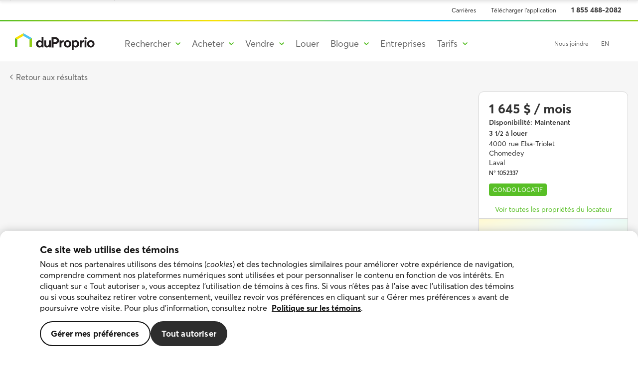

--- FILE ---
content_type: text/html; charset=UTF-8
request_url: https://duproprio.com/fr/location/laval/chomedey/3-1-2-a-louer/hab-4000-rue-elsa-triolet-1052337
body_size: 130077
content:
<!DOCTYPE html>
<html lang="fr">
    <head>
        <meta charset="utf-8">
        <title>4000 rue Elsa-Triolet, Chomedey à louer</title>
        <script type="application/ld+json">
    {
        "@context": "https://schema.org",
        "@type": "Organization",
        "name": "DuProprio",
        "url": "https://duproprio.com/ ",
        "foundingDate": "1997",
        "logo": "https://duproprio.com/build/downloads/branding/logo-dp-fr-25-ans_RGB.jpg",
        "contactPoint": {
        "@type": "ContactPoint",
        "telephone": "+1-866-387-7677",
        "contactType": "customer service",
        "areaServed": "CA",
        "availableLanguage": ["fr","en"]
        },
        "sameAs": [
        " https://www.facebook.com/duproprio ",
        " https://www.instagram.com/duproprioqc/ ",
        " https://www.youtube.com/user/dupropriotv ",
        " https://www.linkedin.com/company/duproprio/"
        ]
    }
</script>


        <meta name="supported-color-schemes" content="light only">
        <meta name="description" content="DuProprio vous invite à découvrir votre futur(e) 3 1/2 situé(e) à Chomedey, 4000 rue Elsa-Triolet. Information directement du Proprio.">
        <meta name="viewport" content="width=device-width, initial-scale=1">
        <meta name="format-detection" content="telephone=no">
        <meta name="csrf-token" content="dUGLo9cF7HcKBSTeyTgaRQMniza3efCbWnCm8W0s">
        <!-- send domain as referrer to external website even if they are http -->
        <meta name="referrer" content="origin-when-cross-origin">
        <meta name="robots" content="noodp" />
        <!-- 
    Avoid FOIT and improve loading speed in the page see https://web.dev/codelab-preload-web-fonts/ 
    Load main Proxima fonts 400 700 600
-->
<link rel="preload" href="https://use.typekit.net/af/2555e1/00000000000000007735e603/30/l?primer=7cdcb44be4a7db8877ffa5c0007b8dd865b3bbc383831fe2ea177f62257a9191&fvd=n7&v=3" as="font" type="font/woff2" crossorigin>
<link rel="preload" href="https://use.typekit.net/af/efe4a5/00000000000000007735e609/30/l?primer=7cdcb44be4a7db8877ffa5c0007b8dd865b3bbc383831fe2ea177f62257a9191&fvd=n4&v=3" as="font" type="font/woff2" crossorigin>
<link rel="preload" href="https://use.typekit.net/af/78aca8/00000000000000007735e60d/30/l?primer=7cdcb44be4a7db8877ffa5c0007b8dd865b3bbc383831fe2ea177f62257a9191&fvd=n6&v=3" as="font" type="font/woff2" crossorigin>

<style>
    /*
    * The Typekit service used to deliver this font or fonts for use on websites
    * is provided by Adobe and is subject to these Terms of Use
    * http://www.adobe.com/products/eulas/tou_typekit. For font license
    * information, see the list below.
    *
    * proxima-nova:
    *   - http://typekit.com/eulas/00000000000000007735e602
    *   - http://typekit.com/eulas/00000000000000007735e60a
    *   - http://typekit.com/eulas/00000000000000007735e603
    *   - http://typekit.com/eulas/00000000000000007735e604
    *   - http://typekit.com/eulas/00000000000000007735e611
    *   - http://typekit.com/eulas/00000000000000007735e622
    *   - http://typekit.com/eulas/00000000000000007735e601
    *   - http://typekit.com/eulas/00000000000000007735e608
    *   - http://typekit.com/eulas/00000000000000007735e60d
    *   - http://typekit.com/eulas/00000000000000007735e619
    *   - http://typekit.com/eulas/00000000000000007735e609
    *   - http://typekit.com/eulas/00000000000000007735e616
    *   - http://typekit.com/eulas/00000000000000007735e606
    *   - http://typekit.com/eulas/00000000000000007735e607
    *   - http://typekit.com/eulas/00000000000000007735e605
    *   - http://typekit.com/eulas/00000000000000007735e60e
    * proxima-nova-condensed:
    *   - http://typekit.com/eulas/00000000000000007735e615
    *   - http://typekit.com/eulas/00000000000000007735e61e
    *   - http://typekit.com/eulas/00000000000000007735e60c
    *   - http://typekit.com/eulas/00000000000000007735e61d
    *   - http://typekit.com/eulas/00000000000000007735e612
    *   - http://typekit.com/eulas/00000000000000007735e621
    *   - http://typekit.com/eulas/00000000000000007735e623
    *   - http://typekit.com/eulas/00000000000000007735e62c
    *   - http://typekit.com/eulas/00000000000000007735e626
    *   - http://typekit.com/eulas/00000000000000007735e631
    *   - http://typekit.com/eulas/00000000000000007735e610
    *   - http://typekit.com/eulas/00000000000000007735e61a
    *   - http://typekit.com/eulas/00000000000000007735e62a
    *   - http://typekit.com/eulas/00000000000000007735e630
    *   - http://typekit.com/eulas/00000000000000007735e61c
    *   - http://typekit.com/eulas/00000000000000007735e625
    * proxima-nova-extra-condensed:
    *   - http://typekit.com/eulas/00000000000000007735e618
    *   - http://typekit.com/eulas/00000000000000007735e60b
    *   - http://typekit.com/eulas/00000000000000007735e629
    *   - http://typekit.com/eulas/00000000000000007735e620
    *
    * © 2009-2022 Adobe Systems Incorporated. All Rights Reserved.
    */
    /*{"last_published":"2022-04-20 19:53:55 UTC"}*/
    /*file from the adobe projetct provided https://use.typekit.net/lyz4rcf.css*/

    @import url("https://p.typekit.net/p.css?s=1&k=lyz4rcf&ht=tk&f=137.138.139.140.169.170.171.172.173.174.175.176.5474.5475.25136.25137.141.142.143.144.145.146.147.148.149.150.151.152.153.154.25138.25139.156.157.161.162&a=87207724&app=typekit&e=css");

    @font-face {
        font-family:"proxima-nova";
            src:url("https://use.typekit.net/af/2555e1/00000000000000007735e603/30/l?primer=7cdcb44be4a7db8877ffa5c0007b8dd865b3bbc383831fe2ea177f62257a9191&fvd=n7&v=3") format("woff2"),
            url("https://use.typekit.net/af/2555e1/00000000000000007735e603/30/d?primer=7cdcb44be4a7db8877ffa5c0007b8dd865b3bbc383831fe2ea177f62257a9191&fvd=n7&v=3") format("woff"),
            url("https://use.typekit.net/af/2555e1/00000000000000007735e603/30/a?primer=7cdcb44be4a7db8877ffa5c0007b8dd865b3bbc383831fe2ea177f62257a9191&fvd=n7&v=3") format("opentype");
        font-display:swap;font-style:normal;font-weight:700;font-stretch:normal;
    }

    @font-face {
        font-family:"proxima-nova";
        src:url("https://use.typekit.net/af/efe4a5/00000000000000007735e609/30/l?primer=7cdcb44be4a7db8877ffa5c0007b8dd865b3bbc383831fe2ea177f62257a9191&fvd=n4&v=3") format("woff2"),
            url("https://use.typekit.net/af/efe4a5/00000000000000007735e609/30/d?primer=7cdcb44be4a7db8877ffa5c0007b8dd865b3bbc383831fe2ea177f62257a9191&fvd=n4&v=3") format("woff"),
            url("https://use.typekit.net/af/efe4a5/00000000000000007735e609/30/a?primer=7cdcb44be4a7db8877ffa5c0007b8dd865b3bbc383831fe2ea177f62257a9191&fvd=n4&v=3") format("opentype");
        font-display:swap;font-style:normal;font-weight:400;font-stretch:normal;
    }

    @font-face {
        font-family:"proxima-nova";
        src:url("https://use.typekit.net/af/3322cc/00000000000000007735e616/30/l?primer=7cdcb44be4a7db8877ffa5c0007b8dd865b3bbc383831fe2ea177f62257a9191&fvd=i4&v=3") format("woff2"),
            url("https://use.typekit.net/af/3322cc/00000000000000007735e616/30/d?primer=7cdcb44be4a7db8877ffa5c0007b8dd865b3bbc383831fe2ea177f62257a9191&fvd=i4&v=3") format("woff"),
            url("https://use.typekit.net/af/3322cc/00000000000000007735e616/30/a?primer=7cdcb44be4a7db8877ffa5c0007b8dd865b3bbc383831fe2ea177f62257a9191&fvd=i4&v=3") format("opentype");
        font-display:swap;font-style:italic;font-weight:400;font-stretch:normal;
    }

    @font-face {
        font-family:"proxima-nova";
        src:url("https://use.typekit.net/af/78aca8/00000000000000007735e60d/30/l?primer=7cdcb44be4a7db8877ffa5c0007b8dd865b3bbc383831fe2ea177f62257a9191&fvd=n6&v=3") format("woff2"),
            url("https://use.typekit.net/af/78aca8/00000000000000007735e60d/30/d?primer=7cdcb44be4a7db8877ffa5c0007b8dd865b3bbc383831fe2ea177f62257a9191&fvd=n6&v=3") format("woff"),
            url("https://use.typekit.net/af/78aca8/00000000000000007735e60d/30/a?primer=7cdcb44be4a7db8877ffa5c0007b8dd865b3bbc383831fe2ea177f62257a9191&fvd=n6&v=3") format("opentype");
        font-display:swap;font-style:normal;font-weight:600;font-stretch:normal;
    }

    @font-face {
        font-family:"proxima-nova";
        src:url("https://use.typekit.net/af/8738d8/00000000000000007735e611/30/l?primer=7cdcb44be4a7db8877ffa5c0007b8dd865b3bbc383831fe2ea177f62257a9191&fvd=n8&v=3") format("woff2"),
            url("https://use.typekit.net/af/8738d8/00000000000000007735e611/30/d?primer=7cdcb44be4a7db8877ffa5c0007b8dd865b3bbc383831fe2ea177f62257a9191&fvd=n8&v=3") format("woff"),
            url("https://use.typekit.net/af/8738d8/00000000000000007735e611/30/a?primer=7cdcb44be4a7db8877ffa5c0007b8dd865b3bbc383831fe2ea177f62257a9191&fvd=n8&v=3") format("opentype");
        font-display:swap;font-style:normal;font-weight:800;font-stretch:normal;
    }
</style>
        <link rel="preload" href="/build/fonts/desjardins/DesjardinsSans-Regular.woff2" type="font/woff2" as="font" crossorigin>
<link rel="preload" href="/build/fonts/desjardins/DesjardinsSans-Italic.woff2" type="font/woff2" as="font" crossorigin>
<link rel="preload" href="/build/fonts/desjardins/DesjardinsSans-Light.woff2" type="font/woff2" as="font" crossorigin>
<link rel="preload" href="/build/fonts/desjardins/DesjardinsSans-LightItalic.woff2" type="font/woff2" as="font" crossorigin>
<link rel="preload" href="/build/fonts/desjardins/DesjardinsSans-Semibold.woff2" type="font/woff2" as="font" crossorigin>
<link rel="preload" href="/build/fonts/desjardins/DesjardinsSans-SemiboldItalic.woff2" type="font/woff2" as="font" crossorigin>
<link rel="preload" href="/build/fonts/desjardins/DesjardinsSans-Bold.woff2" type="font/woff2" as="font" crossorigin>
<link rel="preload" href="/build/fonts/desjardins/DesjardinsSans-BoldItalic.woff2" type="font/woff2" as="font" crossorigin>
<link rel="preload" href="/build/fonts/desjardins/DesjardinsSans-Extrabold.woff2" type="font/woff2" as="font" crossorigin>

<style>
    @font-face {
        font-family: 'Desjardins Sans';
        src: url('/build/fonts/desjardins/DesjardinsSans-Regular.woff2') format('woff2'),
        url('/build/fonts/desjardins/DesjardinsSans-Regular.woff') format('woff'),
        url('/build/fonts/desjardins/DesjardinsSans-Regular.otf') format('otf');
        font-weight: 400;
        font-style: normal;
        font-display: swap;
    }

    @font-face {
        font-family: 'Desjardins Sans';
        src: url('/build/fonts/desjardins/DesjardinsSans-Italic.woff2') format('woff2'),
        url('/build/fonts/desjardins/DesjardinsSans-Italic.woff') format('woff'),
        url('/build/fonts/desjardins/DesjardinsSans-Italic.otf') format('otf');
        font-weight: 400;
        font-style: italic;
        font-display: swap;
    }

    @font-face {
        font-family: 'Desjardins Sans';
        src: url('/build/fonts/desjardins/DesjardinsSans-Light.woff2') format('woff2'),
        url('/build/fonts/desjardins/DesjardinsSans-Light.woff') format('woff'),
        url('/build/fonts/desjardins/DesjardinsSans-Light.otf') format('otf');
        font-weight: 300;
        font-style: normal;
        font-display: swap;
    }

    @font-face {
        font-family: 'Desjardins Sans';
        src: url('/build/fonts/desjardins/DesjardinsSans-LightItalic.woff2') format('woff2'),
        url('/build/fonts/desjardins/DesjardinsSans-LightItalic.woff') format('woff'),
        url('/build/fonts/desjardins/DesjardinsSans-LightItalic.otf') format('otf');
        font-weight: 300;
        font-style: italic;
        font-display: swap;
    }

    @font-face {
        font-family: 'Desjardins Sans';
        src: url('/build/fonts/desjardins/DesjardinsSans-Semibold.woff2') format('woff2'),
        url('/build/fonts/desjardins/DesjardinsSans-Semibold.woff') format('woff'),
    url('/build/fonts/desjardins/DesjardinsSans-Semibold.otf') format('otf');
        font-weight: 600;
        font-style: normal;
        font-display: swap;
    }

    @font-face {
        font-family: 'Desjardins Sans';
        src: url('/build/fonts/desjardins/DesjardinsSans-SemiboldItalic.woff2') format('woff2'),
        url('/build/fonts/desjardins/DesjardinsSans-SemiboldItalic.woff') format('woff'),
        url('/build/fonts/desjardins/DesjardinsSans-SemiboldItalic.otf') format('otf');
        font-weight: 600;
        font-style: italic;
        font-display: swap;
    }

    @font-face {
        font-family: 'Desjardins Sans';
        src: url('/build/fonts/desjardins/DesjardinsSans-Bold.woff2') format('woff2'),
        url('/build/fonts/desjardins/DesjardinsSans-Bold.woff') format('woff'),
        url('/build/fonts/desjardins/DesjardinsSans-Bold.otf') format('otf');
        font-weight: 700;
        font-style: normal;
        font-display: swap;
    }

    @font-face {
        font-family: 'Desjardins Sans';
        src: url('/build/fonts/desjardins/DesjardinsSans-BoldItalic.woff2') format('woff2'),
        url('/build/fonts/desjardins/DesjardinsSans-BoldItalic.woff') format('woff'),
        url('/build/fonts/desjardins/DesjardinsSans-BoldItalic.otf') format('otf');
        font-weight: 700;
        font-style: italic;
        font-display: swap;
    }

    @font-face {
        font-family: 'Desjardins Sans';
        src: url('/build/fonts/desjardins/DesjardinsSans-Extrabold.woff2') format('woff2'),
        url('/build/fonts/desjardins/DesjardinsSans-Extrabold.woff') format('woff'),
        url('/build/fonts/desjardins/DesjardinsSans-Extrabold.otf') format('otf');
        font-weight: 800;
        font-style: normal;
        font-display: swap;
    }
</style>
        <link href="/build/img/android-chrome-192x192.png" rel="icon" sizes="192x192">
        <link href="/build/img/apple-touch-icon.png" rel="apple-touch-icon">
        <link href="/build/img/favicon-32x32.png" rel="shortcut icon" type="image/png">

        <link href="/build/css/app.4f2bf2.css" rel="stylesheet" type="text/css">

        <link rel="alternate" href="https://duproprio.com/fr/location/laval/chomedey/3-1-2-a-louer/hab-4000-rue-elsa-triolet-1052337" hreflang="fr-ca" />
<link rel="alternate" href="https://duproprio.com/en/rental/laval/chomedey/3-1-2-for-rent/hab-4000-rue-elsa-triolet-1052337" hreflang="en-ca" />
<link rel="alternate" href="https://duproprio.com/fr/location/laval/chomedey/3-1-2-a-louer/hab-4000-rue-elsa-triolet-1052337" hreflang="x-default" />
        <link rel="canonical" href="https://duproprio.com/fr/location/laval/chomedey/3-1-2-a-louer/hab-4000-rue-elsa-triolet-1052337"/>
        

        
            <link href="/build/css/map.css" rel="stylesheet" type="text/css">
    <meta property="fb:app_id" content="684771484951832" />
    <meta property="og:type" content="article" />
    <meta property="og:url" content="https://duproprio.com/fr/location/laval/chomedey/3-1-2-a-louer/hab-4000-rue-elsa-triolet-1052337" />
    <meta property="og:title" content="3 1/2 à louer à Chomedey. Jetez-y un coup d’oeil!" />
            <meta property="og:description" content="Condos de luxe à louer à Laval Le Loumii
Promotion : 1 mois gratuit ou 1 an de stationnement offert!
Êtes-vous à la recherche dun condo à louer à Laval qui combine confort, design moderne et services haut de gamme? Ne cherchez plus!
Le Loumii, situé au 4000 boulevard Elsa-Triolet à Laval, vous propose des appartements de luxe locatifs dans..." />
        <meta property="og:image" content="https://photos.duproprio.com/photos/public/for_rent/202308/1052337/3-1-2-chomedey-1024-13856074.jpg" />
    <meta property="og:image:url" content="https://photos.duproprio.com/photos/public/for_rent/202308/1052337/3-1-2-chomedey-1024-13856074.jpg" />
    <meta property="og:image:secure_url" content="https://photos.duproprio.com/photos/public/for_rent/202308/1052337/3-1-2-chomedey-1024-13856074.jpg" />
    <meta property="og:image:width" content="1600">
    <meta property="og:image:height" content="1200">
    <meta property="og:image:type" content="image/jpeg" />
                <meta name="robots" content="max-image-preview:large">
        <link
        rel="preload"
        as="image"
        href="https://photos.duproprio.com/photos/public/for_rent/202308/1052337/3-1-2-chomedey-1024-13856077.jpg"
        imagesrcset="https://photos.duproprio.com/photos/public/for_rent/202308/1052337/3-1-2-chomedey-1024-13856077.jpg 1600w, https://photos.duproprio.com/photos/public/for_rent/202308/1052337/3-1-2-chomedey-1024-13856077.jpg 1024w, https://photos.duproprio.com/photos/public/for_rent/202308/1052337/3-1-2-chomedey-600-13856077.jpg 600w"
        imagesizes="(min-width: 769px) 100vw, (min-width: 963px) 66vw, 100vw"
    />

        <script>
    window.DP = {
        auth: {
            check: false,
            isClient: false,
        },
        breakpoints: {
            small: 420,
            small2ColumnsListingsMinWidth: 600,
            small2ColumnsListingsMaxWidth: 699,
            medium: 768,
            regular: 1020,
            large: 1200,
            xlarge: 1800,
            large2ColumnsListingsMinWidth: 1020,
            large2ColumnsListingsMaxWidth: 1360
        },
        is_dev_env: false,
        is_preprod_env: false,
        is_prod_env: true,
        env: 'prod',
        map: {
            url_tile_provider: '//tiles.espaceproprio.com/osm/{z}/{x}/{y}.png'
        },
        preloadedState: {},
        locale: 'fr',
        lang: 'fr',
        province: 'qc',
        isRental: '1',
        theme: 'duproprio',
        ip: '3.136.27.78',
        googleSiteKey: '6LfBKnsnAAAAALApk4ytn3INF-iB3_rqz6fwUeiv',
        urls: {
            searchDispatch: '/fr/location/rechercher',
            search: '/fr/location/rechercher/liste',
            mapSearch: '/fr/location/rechercher/carte',
            testimonials: '/fr-ca/vendre/temoignages',
            gatewayListingPhones: 'https://gateway.service.duproprio.com/api/listing-phone/%s',
            proxyBannerDisablePbRedirect: '',
            proxyFeaturedBuilderStats: '/fr/api-proxy/featured-builder-stats/%s',
            proxyFreeTextSearch: '/fr/location/api-proxy/free-text-search?q=%s',
            proxyFreeTextActiveSearch: '/fr/location/api-proxy/free-text-active-search?q=%s',
            proxyFreeTextSearchSimple: '/fr/location/api-proxy/free-text-geo-search?q=%s',
            proxyListing: '/fr/api-proxy/listing/%s',
            proxyListingLight: '/fr/api-proxy/listing-light/%s',
            proxyListingFavourite: '/fr/api-proxy/listing-favourite/%s',
            proxyStats: '/fr/api-proxy/stats/%s',
            proxyFeaturedListingsViews: '/fr/api-proxy/featured-listings-views/%s',
            proxyMapSearch: '/fr/api-proxy/map-search',
            proxyContact: '/fr/api-proxy/contact',
            proxyCallback: '/fr/api-proxy/callback',
            proxyPostLead: '/fr/api-proxy/lead',
            proxySellerContact: '/fr/location/api-proxy/seller-contact',
            proxyTroubleReachingOwner: '/fr/api-proxy/trouble-reaching-owner',
            proxyEmailAlert: '/fr/api-proxy/email-alert',
            proxyInfosession: '/fr/api-proxy/infosession',
            proxyInstantMessagingBuyerSellerConversations: '/fr/api-proxy/instant-messaging/dpbs/conversations',
            proxyInstantMessagingBuyerSellerKnownUser: '/fr/api-proxy/instant-messaging/dpbs/known-user',
            proxyFeaturedHomes: '/fr/location/api-proxy/featured-homes',
            proxySimilarHomes: '/fr/location/api-proxy/similar-homes',
            proxyCreateReferral: '/fr/api-proxy/referral',
            proxyAcceptLicense: '/fr/api-proxy/license/accept/%d/%d',
            proxyGetLicense: '/fr/api-proxy/license/getForContext/%s/%s',
            proxyPackages: '/fr/api-proxy/packages',
            proxyContactUsSendMessage: '/fr/api-proxy/send-message',
            proxyGetBookingCallSlots: '/api/myaccount/booking-calls-slots?type=%s&lang=%s&date=%s&listing_code=%d&employee_id=%d',
            proxyCreateActivity: '/api/myaccount/activity',
            proxyUpdateActivity: '/api/myaccount/activity',
            proxyDeleteActivity: '/api/myaccount/activity/%s',
            proxyGetLoggedUserActivities: '/api/myaccount/activities-by-user-logged',
            proxyGetActivitiesByListingCode: '/api/myaccount/activities/%s',
            proxyGetProfessionalsActivity: '/api/myaccount/activity/%s/professionals',
            proxyGetLoggedUserListingsForBooking: '/api/myaccount/listings-from-client-for-booking',
            proxyGetLoggedUserProfile: '/api/myaccount/profile-from-user-logged',
            proxySendSmsConsent: '/api/myaccount/sms/consent',
            proxyGetConsents: '/fr/api-proxy/consents?ot_purpose_key=%s',
            login: '/connecter',
            packages: '/vendre/forfaits?prov=qc',
            newPackages: '/fr-ca/vendre/tarifs',
            newSubscription: '/fr/adhesion/compte',
            proxyMonerisGetTicket: '/fr/api-proxy/subscription/moneris/ticket/%d',
            proxyMoneris: '/fr/api-proxy/subscription/moneris/callback',
            proxyPaymentAccessToken: '/fr/api-proxy/subscription/payment/access_token/%d',
            proxyPaymentPay: '/fr/api-proxy/subscription/payment/pay',
            proxy: {
                showing: {
                    agent: {
                        findbyphone: ''
                    },
                    booking: {
                        post: ''
                    },
                    feedback: {
                        post: ''
                    },
                    findbylisting: ''
                },
                info: {
                    bestTimeCall: '/fr/api-proxy/info/call-me-times',
                }
            },
            auth_server_url: 'https://auth.duproprio.com',
            rest_api_url: 'https://rest.duproprio.com/',
            gateway_base_url: 'https://gateway.service.duproprio.com/'
        },
        gtm_events: [{"name":"logo","action":"Click_Header","label":"LogoBW","provinces":["ab","mb","on","qc"],"type":"link"},{"name":"myaccount-login","action":"Click_Header","label":"Login","provinces":["ab","mb","on","qc"],"type":"link"},{"name":"apply-filter-button-click","action":"Click_SearchBar","label":"ApplyFilters_Button","provinces":["ab","mb","on","qc","sk"],"type":"non-link"},{"name":"blog-article-back-to-category","action":"Click_Article","label":"BackToCategory","provinces":["ab","mb","on","qc"],"type":"link"},{"name":"blog-article-top","action":"Click_Article","label":"Top","provinces":["ab","mb","on","qc"],"type":"non-link"},{"name":"blog-category-breadcrumbs","action":"Click_Article","label":"Category","provinces":["ab","mb","on","qc"],"type":"link"},{"name":"blog-category-card","action":"Click_Home","label":"Card","provinces":["ab","mb","on","qc"],"type":"link"},{"name":"blog-category-featured-card","action":"Click_Home","label":"FeaturedCard","provinces":["ab","mb","on","qc"],"type":"link"},{"name":"blog-follow-us-facebook","action":"Click_FollowsUs","label":"Facebook","provinces":["ab","mb","on","qc"],"type":"non-link"},{"name":"blog-home-breadcrumbs","action":"Click_Article","label":"Home","provinces":["ab","mb","on","qc"],"type":"link"},{"name":"buy-hero-nav-link-househuntingtools","action":"Click_Hero","label":"HouseHuntingTools","provinces":["qc"],"type":"link"},{"name":"buy-hero-nav-link-howdoesitwork","action":"Click_Hero","label":"HowDoesItWork","provinces":["qc"],"type":"link"},{"name":"buy-hero-nav-link-whyduproprio","action":"Click_Hero","label":"WhyDuProprio","provinces":["qc"],"type":"link"},{"name":"buy-how-steps-clickdocuments-qc-offer-to-purchase-residential","action":"Click_Documents","label":"OfferToPurchase-Residential","provinces":["qc"],"type":"non-link"},{"name":"buy-how-steps-clickdocuments-offre-dachat-propriete-residentielle","action":"Click_Documents","label":"OfferToPurchase-Residential","provinces":["qc"],"type":"non-link"},{"name":"buy-how-steps-clickdocuments-qc-declaration-of-the-seller","action":"Click_Documents","label":"DeclarationOfSeller","provinces":["qc"],"type":"non-link"},{"name":"buy-how-steps-clickdocuments-declaration-du-vendeur","action":"Click_Documents","label":"DeclarationOfSeller","provinces":["qc"],"type":"non-link"},{"name":"buy-how-steps-clickdocuments-qc-annotated-offer-to-purchase-residential","action":"Click_Documents","label":"Annotated-OfferToPurchase-Residential","provinces":["qc"],"type":"non-link"},{"name":"buy-how-steps-clickdocuments-offre-dachat-expliquee-residentiel","action":"Click_Documents","label":"Annotated-OfferToPurchase-Residential","provinces":["qc"],"type":"non-link"},{"name":"buy-how-steps-clickdocuments-qc-offer-to-purchase-revenue-property","action":"Click_Documents","label":"OfferToPurchase-RevenueProperty","provinces":["qc"],"type":"non-link"},{"name":"buy-how-steps-clickdocuments-offre-dachat-immeuble-revenus","action":"Click_Documents","label":"OfferToPurchase-RevenueProperty","provinces":["qc"],"type":"non-link"},{"name":"buy-how-steps-clickdocuments-qc-offer-to-purchase-commercial","action":"Click_Documents","label":"OfferToPurchase-Commercial","provinces":["qc"],"type":"non-link"},{"name":"buy-how-steps-clickdocuments-offre-dachat-commercial","action":"Click_Documents","label":"OfferToPurchase-Commercial","provinces":["qc"],"type":"non-link"},{"name":"buy-how-steps-clickdocuments-qc-counter-offer","action":"Click_Documents","label":"CounterOffer","provinces":["qc"],"type":"non-link"},{"name":"buy-how-steps-clickdocuments-contre-offre","action":"Click_Documents","label":"CounterOffer","provinces":["qc"],"type":"non-link"},{"name":"buy-how-steps-clickdocuments-qc-amendments-and-notice-of-fulfilment-of-conditions","action":"Click_Documents","label":"AmendmentsAndNotice","provinces":["qc"],"type":"non-link"},{"name":"buy-how-steps-clickdocuments-modifications-avis-de-realisation-des-conditions","action":"Click_Documents","label":"AmendmentsAndNotice","provinces":["qc"],"type":"non-link"},{"name":"buy-how-steps-clickdocuments-qc-procedure-to-make-an-offer-to-purchase","action":"Click_Documents","label":"Procedure-OfferToPurchase","provinces":["qc"],"type":"non-link"},{"name":"buy-how-steps-clickdocuments-procedure-pour-le-depot-dune-offre-dachat","action":"Click_Documents","label":"Procedure-OfferToPurchase","provinces":["qc"],"type":"non-link"},{"name":"buy-how-steps-clickgettingreadylink1","action":"Click_GettingReady","label":"Link1","provinces":["qc"],"type":"link"},{"name":"buy-how-steps-clickgettingreadylink2","action":"Click_GettingReady","label":"Link2","provinces":["qc"],"type":"link"},{"name":"buy-how-steps-clickgettingreadylink3","action":"Click_GettingReady","label":"Link3","provinces":["qc"],"type":"link"},{"name":"buy-how-steps-clickgettingreadylink4","action":"Click_GettingReady","label":"Link4","provinces":["qc"],"type":"link"},{"name":"buy-how-steps-clickmakinganofferlink1","action":"Click_MakingAnOffer","label":"Link1","provinces":["qc"],"type":"link"},{"name":"buy-how-steps-clickmakinganofferlink2","action":"Click_MakingAnOffer","label":"Link2","provinces":["qc"],"type":"link"},{"name":"buy-how-steps-clickmakinganofferlink3","action":"Click_MakingAnOffer","label":"Link3","provinces":["qc"],"type":"link"},{"name":"buy-how-steps-clickmakinganofferlink4","action":"Click_MakingAnOffer","label":"Link4","provinces":["qc"],"type":"link"},{"name":"buy-how-steps-clickmakinganofferlink5","action":"Click_MakingAnOffer","label":"Link5","provinces":["qc"],"type":"link"},{"name":"buy-how-steps-clickmakinganofferlink6","action":"Click_MakingAnOffer","label":"Link6","provinces":["qc"],"type":"link"},{"name":"buy-how-steps-clickmakinganofferlink7","action":"Click_MakingAnOffer","label":"Link7","provinces":["qc"],"type":"link"},{"name":"buy-how-steps-clickmakinganofferlink8","action":"Click_MakingAnOffer","label":"Link8","provinces":["qc"],"type":"link"},{"name":"buy-how-steps-clickobtainingfinancinglink1","action":"Click_ObtainingFinancing","label":"Link1","provinces":["qc"],"type":"link"},{"name":"buy-how-steps-clickobtainingfinancinglink2","action":"Click_ObtainingFinancing","label":"Link2","provinces":["qc"],"type":"link"},{"name":"buy-how-steps-clickobtainingfinancinglink3","action":"Click_ObtainingFinancing","label":"Link3","provinces":["qc"],"type":"link"},{"name":"buy-how-steps-clicklookingviewinghomecovid19","action":"Click_LookingViewingHome","label":"COVID-19","provinces":["qc"],"type":"link"},{"name":"buy-how-steps-clicklookingviewinghomelink1","action":"Click_LookingViewingHome","label":"Link1","provinces":["qc"],"type":"link"},{"name":"buy-how-steps-clicklookingviewinghomelink2","action":"Click_LookingViewingHome","label":"Link2","provinces":["qc"],"type":"link"},{"name":"buy-how-steps-clicklookingviewinghomelink3","action":"Click_LookingViewingHome","label":"Link3","provinces":["qc"],"type":"link"},{"name":"buy-how-steps-clicklookingviewinghomelink4","action":"Click_LookingViewingHome","label":"Link4","provinces":["qc"],"type":"link"},{"name":"buy-link-clickhousehuntingtools-setupemailalert","action":"Click_HouseHuntingTools","label":"SetUp-EmailAlert","provinces":["qc"],"type":"link"},{"name":"buy-link-clickhousehuntingtools-seefavourites","action":"Click_HouseHuntingTools","label":"See-Favourites","provinces":["qc"],"type":"link"},{"name":"buy-documents-login","action":"Click_DocumentsLogin","label":"Login","provinces":["qc"],"type":"link"},{"name":"buy-documents-create-account","action":"Click_DocumentsLogin","label":"CreateAccount","provinces":["qc"],"type":"link"},{"name":"comparable-accept-terms","action":"Click_Directory","label":"AcceptTerms","provinces":["qc"],"type":"non-link"},{"name":"comparable-map-my-account-return","action":"Click_Directory-Map","label":"MyDuProprio","provinces":["qc"],"type":"link"},{"name":"comparable-map-view","action":"Click_Directory-List","label":"Map","provinces":["qc"],"type":"non-link"},{"name":"comparable-map-view-full-listing","action":"Click_Directory-Map","label":"View_Listing","provinces":["qc"],"type":"link"},{"name":"comparable-map-view-marker","action":"Click_Directory-Map","label":"View_Listing-Map","provinces":["qc"],"type":"non-link"},{"name":"comparable-map-view-feedback-close","action":"Click_Feedback-Map","label":"Close","provinces":["qc"],"type":"non-link"},{"name":"comparable-map-view-feedback","action":"Click_Feedback-Map","label":"Feedback","provinces":["qc"],"type":"non-link"},{"name":"comparable-list-view-full-listing","action":"Click_Directory-List","label":"View_Listing","provinces":["qc"],"type":"link"},{"name":"comparable-list-view-feedback-close","action":"Click_Feedback-List","label":"Close","provinces":["qc"],"type":"link"},{"name":"comparable-list-view-feedback","action":"Click_Feedback-List","label":"Feedback","provinces":["qc"],"type":"link"},{"name":"comparable-list-view","action":"Click_Directory-Map","label":"List","provinces":["qc"],"type":"non-link"},{"name":"comparable-list-my-account-return","action":"Click_Directory-List","label":"MyDuProprio","provinces":["qc"],"type":"non-link"},{"name":"contact-form-send","action":"Click_Email","label":"Email_Submit","provinces":["qc"],"type":"non-link"},{"name":"contact-quebec-map","action":"Click_Offices","label":"ShowMap_Quebec","provinces":["qc"],"type":"link"},{"name":"contact-sell-tab-buyer-click","action":"Click_Tab-Sell-Buy_AncienClient","label":"Sell","provinces":["qc"],"type":"link"},{"name":"contact-sell-tab-buyer-phone-number-click","action":"Click_Tab-Sell-Buy_AncienClient","label":"PhoneNumber","provinces":["qc"],"type":"link"},{"name":"contact-sell-tab-buyer-email-click","action":"Click_Tab-Sell-Buy_AncienClient","label":"Email_Button","provinces":["qc"],"type":"link"},{"name":"contact-sell-tab-buyer-schedule-click","action":"Click_Tab-Sell-Buy_AncienClient","label":"Schedule","provinces":["qc"],"type":"link"},{"name":"contact-support-tab-buyer-click","action":"Click_Tab-Support-Buy_AncienClient","label":"Support","provinces":["qc"],"type":"link"},{"name":"contact-support-tab-customer-tab-buyer-click","action":"Click_Tab-Support-Buy_AncienClient","label":"Support","provinces":["qc"],"type":"link"},{"name":"contact-support-tab-buyer-phone-number-click","action":"Tab_Support-Buy_AncienClient","label":"PhoneNumber","provinces":["qc"],"type":"link"},{"name":"contact-support-tab-buyer-email-click","action":"Tab_Support-Buy_AncienClient","label":"Email_Button","provinces":["qc"],"type":"link"},{"name":"contact-support-tab-buyer-fax-click","action":"Tab_Support-Buy_AncienClient","label":"Fax","provinces":["qc"],"type":"link"},{"name":"contact-support-tab-buyer-messenger-click","action":"Tab_Support-Buy_AncienClient","label":"Messenger","provinces":["qc"],"type":"link"},{"name":"contact-dialog-support-tab-buyer-schedule-click","action":"Tab_Support-Buy_AncienClient","label":"Schedule","provinces":["qc"],"type":"link"},{"name":"contact-support-tab-coachs-tab-buyer-click","action":"Click_Tab-Support-Buy_AncienClient","label":"Coachs","provinces":["qc"],"type":"link"},{"name":"contact-coachs-tab-buyer-phone-number-click","action":"Tab_Coachs-Buy_AncienClient","label":"PhoneNumber","provinces":["qc"],"type":"link"},{"name":"contact-coachs-tab-buyer-email-click","action":"Tab_Coachs-Buy_AncienClient","label":"Email_Button","provinces":["qc"],"type":"link"},{"name":"contact-dialog-coachs-tab-buyer-schedule-click","action":"Tab_Coachs-Buy_AncienClient","label":"Schedule","provinces":["qc"],"type":"link"},{"name":"contact-support-tab-notary-tab-buyer-click","action":"Click_Tab-Support-Buy_AncienClient","label":"Notaires","provinces":["qc"],"type":"link"},{"name":"contact-notary-tab-buyer-phone-number-click","action":"Tab_Notaires-Buy_AncienClient","label":"PhoneNumber","provinces":["qc"],"type":"link"},{"name":"contact-dialog-notary-tab-buyer-schedule-click","action":"Tab_Notaires-Buy_AncienClient","label":"Schedule","provinces":["qc"],"type":"link"},{"name":"contact-rental-tab-buyer-click","action":"Click_Tab-Location-Buy_AncienClient","label":"Rental","provinces":["qc"],"type":"link"},{"name":"contact-rental-tab-buyer-phone-number-click","action":"Click_Tab-Location-Buy_AncienClient","label":"PhoneNumber","provinces":["qc"],"type":"link"},{"name":"contact-rental-tab-buyer-email-click","action":"Click_Tab-Location-Buy_AncienClient","label":"Email_Button","provinces":["qc"],"type":"link"},{"name":"contact-rental-tab-buyer-schedule-click","action":"Click_Tab-Location-Buy_AncienClient","label":"Schedule","provinces":["qc"],"type":"link"},{"name":"contact-hero-new-click","action":"Click_Hero-NouveauClient","label":"CTA","provinces":["qc"],"type":"link"},{"name":"contact-sell-tab-new-click","action":"Click_Tab-Sell-NouveauClient","label":"Sell","provinces":["qc"],"type":"link"},{"name":"contact-sell-tab-new-phone-number-click","action":"Click_Tab-Sell-NouveauClient","label":"PhoneNumber","provinces":["qc"],"type":"link"},{"name":"contact-sell-tab-new-email-click","action":"Click_Tab-Sell-NouveauClient","label":"Email_Button","provinces":["qc"],"type":"link"},{"name":"contact-sell-tab-new-schedule-click","action":"Click_Tab-Sell-NouveauClient","label":"Schedule","provinces":["qc"],"type":"link"},{"name":"contact-support-tab-new-click","action":"Click_Tab-Support-NouveauClient","label":"Support","provinces":["qc"],"type":"link"},{"name":"contact-support-tab-builder-tab-new-click","action":"Click_Tab-Support-NouveauClient","label":"Constructeurs","provinces":["qc"],"type":"link"},{"name":"contact-builder-tab-new-phone-number-click","action":"Tab_Constructeurs-NouveauClient","label":"PhoneNumber","provinces":["qc"],"type":"link"},{"name":"contact-builder-tab-new-email-click","action":"Tab_Constructeurs-NouveauClient","label":"Email_Button","provinces":["qc"],"type":"link"},{"name":"contact-dialog-builder-tab-new-schedule-click","action":"Tab_Constructeurs-NouveauClient","label":"Schedule","provinces":["qc"],"type":"link"},{"name":"contact-support-tab-customer-tab-new-click","action":"Click_Tab-Support-NouveauClient","label":"Support","provinces":["qc"],"type":"link"},{"name":"contact-support-tab-new-phone-number-click","action":"Tab_Support-NouveauClient","label":"PhoneNumber","provinces":["qc"],"type":"link"},{"name":"contact-support-tab-new-email-click","action":"Tab_Support-NouveauClient","label":"Email_Button","provinces":["qc"],"type":"link"},{"name":"contact-support-tab-new-fax-click","action":"Tab_Support-NouveauClient","label":"Fax","provinces":["qc"],"type":"link"},{"name":"contact-dialog-support-tab-new-schedule-click","action":"Tab_Support-NouveauClient","label":"Schedule","provinces":["qc"],"type":"link"},{"name":"contact-support-tab-new-message-form-submit","action":"Tab_Support-NouveauClient","label":"Email_Submit","provinces":["qc"],"type":"link"},{"name":"contact-support-tab-coachs-tab-new-click","action":"Click_Tab-Support-NouveauClient","label":"Coachs","provinces":["qc"],"type":"link"},{"name":"contact-coachs-tab-new-phone-number-click","action":"Tab_Coachs-NouveauClient","label":"PhoneNumber","provinces":["qc"],"type":"link"},{"name":"contact-coachs-tab-new-email-click","action":"Tab_Coachs-NouveauClient","label":"Email_Button","provinces":["qc"],"type":"link"},{"name":"contact-dialog-coachs-tab-new-schedule-click","action":"Tab_Coachs-NouveauClient","label":"Schedule","provinces":["qc"],"type":"link"},{"name":"contact-coachs-tab-new-message-form-submit","action":"Tab_Coachs-NouveauClient","label":"Email_Submit","provinces":["qc"],"type":"link"},{"name":"contact-support-tab-notary-tab-new-click","action":"Click_Tab-Support-NouveauClient","label":"Notaires","provinces":["qc"],"type":"link"},{"name":"contact-notary-tab-new-phone-number-click","action":"Tab_Notaires-NouveauClient","label":"PhoneNumber","provinces":["qc"],"type":"link"},{"name":"contact-dialog-notary-tab-new-schedule-click","action":"Tab_Notaires-NouveauClient","label":"Schedule","provinces":["qc"],"type":"link"},{"name":"contact-rental-tab-new-click","action":"Click_Tab-Location-NouveauClient","label":"Rental","provinces":["qc"],"type":"link"},{"name":"contact-rental-tab-new-phone-number-click","action":"Click_Tab-Location-NouveauClient","label":"PhoneNumber","provinces":["qc"],"type":"link"},{"name":"contact-rental-tab-new-email-click","action":"Click_Tab-Location-NouveauClient","label":"Email_Button","provinces":["qc"],"type":"link"},{"name":"contact-rental-tab-new-schedule-click","action":"Click_Tab-Location-NouveauClient","label":"Schedule","provinces":["qc"],"type":"link"},{"name":"contact-hero-prospect-click","action":"Click_Hero-Prospect","label":"CTA","provinces":["qc"],"type":"link"},{"name":"contact-sell-tab-prospect-click","action":"Click_Tab-Sell-Prospect","label":"Sell","provinces":["qc"],"type":"link"},{"name":"contact-sell-tab-prospect-phone-number-click","action":"Click_Tab-Sell-Prospect","label":"PhoneNumber","provinces":["qc"],"type":"link"},{"name":"contact-sell-tab-prospect-email-click","action":"Click_Tab-Sell-Prospect","label":"Email_Button","provinces":["qc"],"type":"link"},{"name":"contact-sell-tab-prospect-schedule-click","action":"Click_Tab-Sell-Prospect","label":"Schedule","provinces":["qc"],"type":"link"},{"name":"contact-support-tab-prospect-click","action":"Click_Tab-Support-Prospect","label":"Support","provinces":["qc"],"type":"link"},{"name":"contact-support-tab-customer-tab-prospect-click","action":"Click_Tab-Support-Prospect","label":"Support","provinces":["qc"],"type":"link"},{"name":"contact-support-tab-prospect-phone-number-click","action":"Tab_Support-Prospect","label":"PhoneNumber","provinces":["qc"],"type":"link"},{"name":"contact-support-tab-prospect-email-click","action":"Tab_Support-Prospect","label":"Email_Button","provinces":["qc"],"type":"link"},{"name":"contact-dialog-support-tab-prospect-schedule-click","action":"Tab_Support-Prospect","label":"Schedule","provinces":["qc"],"type":"link"},{"name":"contact-support-tab-coachs-tab-prospect-click","action":"Click_Tab-Support-Prospect","label":"Coachs","provinces":["qc"],"type":"link"},{"name":"contact-coachs-tab-prospect-phone-number-click","action":"Tab_Coachs-Prospect","label":"PhoneNumber","provinces":["qc"],"type":"link"},{"name":"contact-coachs-tab-prospect-email-click","action":"Tab_Coachs-Prospect","label":"Email_Button","provinces":["qc"],"type":"link"},{"name":"contact-dialog-coachs-tab-prospect-schedule-click","action":"Tab_Coachs-Prospect","label":"Schedule","provinces":["qc"],"type":"link"},{"name":"contact-support-tab-notary-tab-prospect-click","action":"Click_Tab-Support-Prospect","label":"Notaires","provinces":["qc"],"type":"link"},{"name":"contact-notary-tab-prospect-phone-number-click","action":"Tab_Notaires-Prospect","label":"PhoneNumber","provinces":["qc"],"type":"link"},{"name":"contact-dialog-notary-tab-prospect-schedule-click","action":"Tab_Notaires-Prospect","label":"Schedule","provinces":["qc"],"type":"link"},{"name":"contact-rental-tab-prospect-click","action":"Click_Tab-Location-Prospect","label":"Rental","provinces":["qc"],"type":"link"},{"name":"contact-rental-tab-prospect-phone-number-click","action":"Click_Tab-Location-Prospect","label":"PhoneNumber","provinces":["qc"],"type":"link"},{"name":"contact-rental-tab-prospect-email-click","action":"Click_Tab-Location-Prospect","label":"Email_Button","provinces":["qc"],"type":"link"},{"name":"contact-rental-tab-prospect-schedule-click","action":"Click_Tab-Location-Prospect","label":"Schedule","provinces":["qc"],"type":"link"},{"name":"contact-hero-seller-click","action":"Click_Hero-Client","label":"CTA","provinces":["qc"],"type":"link"},{"name":"contact-sell-tab-seller-click","action":"Click_Tab-Sell-Client","label":"Sell","provinces":["qc"],"type":"link"},{"name":"contact-sell-tab-seller-phone-number-click","action":"Click_Tab-Sell-Client","label":"PhoneNumber","provinces":["qc"],"type":"link"},{"name":"contact-sell-tab-seller-email-click","action":"Click_Tab-Sell-Client","label":"Email_Button","provinces":["qc"],"type":"link"},{"name":"contact-sell-tab-seller-schedule-click","action":"Click_Tab-Sell-Client","label":"Schedule","provinces":["qc"],"type":"link"},{"name":"contact-support-tab-seller-click","action":"Click_Tab-Support-Client","label":"Support","provinces":["qc"],"type":"link"},{"name":"contact-support-tab-builder-tab-seller-click","action":"Click_Tab-Support-Client","label":"Constructeurs","provinces":["qc"],"type":"link"},{"name":"contact-builder-tab-seller-phone-number-click","action":"Tab_Constructeurs-Client","label":"PhoneNumber","provinces":["qc"],"type":"link"},{"name":"contact-builder-tab-seller-email-click","action":"Tab_Constructeurs-Client","label":"Email_Button","provinces":["qc"],"type":"link"},{"name":"contact-dialog-builder-tab-seller-schedule-click","action":"Tab_Constructeurs-Client","label":"Schedule","provinces":["qc"],"type":"link"},{"name":"contact-builder-tab-seller-message-form-submit","action":"Tab_Constructeurs-Client","label":"Email_Submit","provinces":["qc"],"type":"link"},{"name":"contact-support-tab-customer-tab-seller-click","action":"Click_Tab-Support-Client","label":"Support","provinces":["qc"],"type":"link"},{"name":"contact-support-tab-seller-phone-number-click","action":"Tab_Support-Client","label":"PhoneNumber","provinces":["qc"],"type":"link"},{"name":"contact-support-tab-seller-email-click","action":"Tab_Support-Client","label":"Email_Button","provinces":["qc"],"type":"link"},{"name":"contact-support-tab-seller-fax-click","action":"Tab_Support-Client","label":"Fax","provinces":["qc"],"type":"link"},{"name":"contact-support-tab-seller-messenger-click","action":"Tab_Support-Client","label":"Messenger","provinces":["qc"],"type":"link"},{"name":"contact-dialog-support-tab-seller-schedule-click","action":"Tab_Support-Client","label":"Schedule","provinces":["qc"],"type":"link"},{"name":"contact-support-tab-seller-message-form-submit","action":"Tab_Support-Client","label":"Email_Submit","provinces":["qc"],"type":"link"},{"name":"contact-support-tab-appraiser-tab-seller-click","action":"Click_Tab-Evaluateurs-Client","label":"Evaluateurs","provinces":["qc"],"type":"link"},{"name":"contact-appraiser-tab-seller-phone-number-click","action":"Tab_Evaluateurs-Client","label":"PhoneNumber","provinces":["qc"],"type":"link"},{"name":"contact-appraiser-tab-seller-callback-click","action":"Tab_Evaluateurs-Client","label":"Appel_Open","provinces":["qc"],"type":"link"},{"name":"contact-dialog-appraiser-tab-seller-schedule-click","action":"Tab_Evaluateurs-Client","label":"Schedule","provinces":["qc"],"type":"link"},{"name":"contact-appraiser-tab-seller-callback-form-submit","action":"Tab_Evaluateurs-Client","label":"Appel_Submit","provinces":["qc"],"type":"link"},{"name":"contact-support-tab-coachs-tab-seller-click","action":"Click_Tab-Support-Client","label":"Coachs","provinces":["qc"],"type":"link"},{"name":"contact-coachs-tab-seller-phone-number-click","action":"Tab_Coachs-Client","label":"PhoneNumber","provinces":["qc"],"type":"link"},{"name":"contact-coachs-tab-seller-email-click","action":"Tab_Coachs-Client","label":"Email_Button","provinces":["qc"],"type":"link"},{"name":"contact-dialog-coachs-tab-seller-schedule-click","action":"Tab_Coachs-Client","label":"Schedule","provinces":["qc"],"type":"link"},{"name":"contact-coachs-tab-seller-message-form-submit","action":"Tab_Support-Client","label":"Email_Submit","provinces":["qc"],"type":"link"},{"name":"contact-support-tab-notary-tab-seller-click","action":"Click_Tab-Support-Client","label":"Notaires","provinces":["qc"],"type":"link"},{"name":"contact-notary-tab-seller-phone-number-click","action":"Tab_Notaires-Client","label":"PhoneNumber","provinces":["qc"],"type":"link"},{"name":"contact-dialog-notary-tab-seller-schedule-click","action":"Tab_Notaires-Client","label":"Schedule","provinces":["qc"],"type":"link"},{"name":"contact-rental-tab-seller-click","action":"Click_Tab-Location-Client","label":"Rental","provinces":["qc"],"type":"link"},{"name":"contact-rental-tab-seller-phone-number-click","action":"Click_Tab-Location-Client","label":"PhoneNumber","provinces":["qc"],"type":"link"},{"name":"contact-rental-tab-seller-email-click","action":"Click_Tab-Location-Client","label":"Email_Button","provinces":["qc"],"type":"link"},{"name":"contact-rental-tab-seller-schedule-click","action":"Click_Tab-Location-Client","label":"Schedule","provinces":["qc"],"type":"link"},{"name":"footer-email-click","action":"Click_Footer","label":"Email_Click","provinces":["ab","mb","on","qc"],"type":"non-link"},{"name":"footer-email-submit","action":"Click_Footer","label":"Email_Submit","provinces":["ab","mb","on","qc"],"type":"non-link"},{"name":"footer-phone-number","action":"Click_Footer","label":"PhoneNumber","provinces":["ab","mb","on","qc"],"type":"link"},{"name":"footer-social-facebook","action":"Click_Footer","label":"Social_Facebook","provinces":["ab","mb","on","qc"],"type":"link"},{"name":"footer-social-instagram","action":"Click_Footer","label":"Social_Instagram","provinces":["ab","mb","on","qc"],"type":"link"},{"name":"footer-social-linkedin","action":"Click_Footer","label":"Social_Linkedin","provinces":["ab","mb","on","qc"],"type":"link"},{"name":"footer-social-pinterest","action":"Click_Footer","label":"Social_Pinterest","provinces":["ab","mb","on","qc"],"type":"link"},{"name":"footer-social-twitter","action":"Click_Footer","label":"Social_Twitter","provinces":["ab","mb","on","qc"],"type":"link"},{"name":"footer-social-youtube","action":"Click_Footer","label":"Social_Youtube","provinces":["ab","mb","on","qc"],"type":"link"},{"name":"footer-social-tiktok","action":"Click_Footer","label":"Social_Tiktok","provinces":["qc"],"type":"link"},{"name":"footer-sell-homepage","action":"Click_Footer","label":"Selling","provinces":["qc"],"type":"link"},{"name":"footer-sell-how-works","action":"Click_Footer","label":"HowItWorks-Sell","provinces":["qc"],"type":"link"},{"name":"footer-sell-how-cost","action":"Click_Footer","label":"HowMuchItCost","provinces":["qc"],"type":"link"},{"name":"footer-sell-how-save","action":"Click_Footer","label":"HowMuchSave","provinces":["qc"],"type":"link"},{"name":"footer-sell-pricing","action":"Click_Footer","label":"Pricing","provinces":["qc"],"type":"link"},{"name":"footer-sell-financeit","action":"Click_Footer","label":"FinanceIt","provinces":["qc"],"type":"link"},{"name":"footer-buy-homepage","action":"Click_Footer","label":"Buying","provinces":["qc"],"type":"link"},{"name":"footer-buy-why","action":"Click_Footer","label":"WhyBuyDuProprio","provinces":["qc"],"type":"link"},{"name":"footer-buy-how-works","action":"Click_Footer","label":"HowItWorks-Buy","provinces":["qc"],"type":"link"},{"name":"footer-buy-house-hunting-tools","action":"Click_Footer","label":"HouseHuntingTools","provinces":["qc"],"type":"link"},{"name":"footer-search-homepage","action":"Click_Footer","label":"FindProperty","provinces":["qc"],"type":"link"},{"name":"footer-search-by-property-type","action":"Click_Footer","label":"ByPropertyType","provinces":["qc"],"type":"non-link"},{"name":"footer-search-by-region","action":"Click_Footer","label":"ByRegion","provinces":["qc"],"type":"non-link"},{"name":"footer-about-homepage","action":"Click_Footer","label":"About","provinces":["qc"],"type":"link"},{"name":"footer-about-faq","action":"Click_Footer","label":"FAQ","provinces":["qc"],"type":"link"},{"name":"footer-about-careers","action":"Click_Footer","label":"Careers","provinces":["qc"],"type":"link"},{"name":"footer-about-advertise","action":"Click_Footer","label":"Advertise","provinces":["qc"],"type":"link"},{"name":"footer-link-app-apple","action":"Click_Footer","label":"App-IOs","provinces":["qc"],"type":"link"},{"name":"footer-link-app-android","action":"Click_Footer","label":"App-Android","provinces":["qc"],"type":"link"},{"name":"footer-blog-homepage","action":"Click_Footer","label":"Blog","provinces":["qc"],"type":"link"},{"name":"footer-blog-home-selling","action":"Click_Footer","label":"About-Selling","provinces":["qc"],"type":"link"},{"name":"footer-blog-home-buying","action":"Click_Footer","label":"About-Buying","provinces":["qc"],"type":"link"},{"name":"footer-blog-real-estate-news","action":"Click_Footer","label":"RealEstate-News","provinces":["qc"],"type":"link"},{"name":"footer-blog-home-where-the-heart-is","action":"Click_Footer","label":"Home-is-where-the-heart-is","provinces":["qc"],"type":"link"},{"name":"footer-blog-vente-maison","action":"Click_Footer","label":"About-Selling","provinces":["qc"],"type":"link"},{"name":"footer-blog-achat-maison","action":"Click_Footer","label":"About-Buying","provinces":["qc"],"type":"link"},{"name":"footer-blog-actualite-immobiliere","action":"Click_Footer","label":"RealEstate-News","provinces":["qc"],"type":"link"},{"name":"footer-blog-passion-maison","action":"Click_Footer","label":"Home-is-where-the-heart-is","provinces":["qc"],"type":"link"},{"name":"footer-partner-homepage","action":"Click_Footer","label":"Partner","provinces":["qc"],"type":"link"},{"name":"footer-partner-home-insurance","action":"Click_Footer","label":"HomeInsurance","provinces":["qc"],"type":"link"},{"name":"footer-partner-car-insurance","action":"Click_Footer","label":"CarInsurance","provinces":["qc"],"type":"link"},{"name":"footer-partner-reno-assistance","action":"Click_Footer","category":"Partnership_RenoAssistance","provinces":["qc"],"type":"link"},{"name":"footer-partner-mortgages","action":"Click_Footer","category":"Partnership_Desjardins","provinces":["qc"],"type":"link"},{"name":"desjardins-partnership-logo","action":"Click_PartnershipLogo","category":"Partnership_Desjardins","provinces":["qc"],"type":"link"},{"name":"desjardins-partnership-assurance-protection","action":"Click_PartnershipAssuranceHab_Protection","category":"Partnership_Desjardins","provinces":["qc"],"type":"link"},{"name":"desjardins-partnership-assurance-accompagnement","action":"Click_PartnershipAssuranceHab_Accompagnement","category":"Partnership_Desjardins","provinces":["qc"],"type":"link"},{"name":"desjardins-partnership-rabais","action":"Click_Partnership_Rabais","category":"Partnership_Desjardins","provinces":["qc"],"type":"link"},{"name":"footer-web-policy","action":"Click_Footer","label":"Website-Terms-of-Use","provinces":["qc"],"type":"link"},{"name":"footer-privacy-policy","action":"Click_Footer","label":"Privacy-Policy","provinces":["qc"],"type":"link"},{"name":"footer-cookie-policy","action":"Click_Footer","label":"Cookie-Policy ","provinces":["qc"],"type":"link"},{"name":"footer-rent-homepage","action":"Click_Footer","label":"Rent-a-property","provinces":["qc"],"type":"link"},{"name":"footer-rent-advertise-for-free","action":"Click_Footer","label":"Advertise-for-free","provinces":["qc"],"type":"link"},{"name":"header-faq","action":"Click_Header","label":"FAQ","provinces":["ab","mb","on","qc"],"type":"link"},{"name":"header-mobile-faq","action":"Click_Menu","label":"FAQ","provinces":["ab","mb","on","qc"],"type":"link"},{"name":"header-buy","action":"Click_Header","label":"Buy","provinces":["qc"],"type":"link"},{"name":"header-buy-0","action":"Click_Header","label":"Buy_1","provinces":["qc"],"type":"link"},{"name":"header-buy-1","action":"Click_Header","label":"Buy_2","provinces":["qc"],"type":"link"},{"name":"header-buy-2","action":"Click_Header","label":"Buy_EmailAlert","provinces":["qc"],"type":"link"},{"name":"header-buy-3","action":"Click_Header","label":"Buy_4","provinces":["qc"],"type":"link"},{"name":"header-mobile-blog","action":"Click_Menu","label":"Blog","provinces":["ab","mb","on","qc"],"type":"link"},{"name":"header-packages","action":"Click_Header","label":"Packages","provinces":["qc"],"type":"link"},{"name":"header-packages-sales","action":"Click_Header","label":"Packages_Sales","provinces":["qc"],"type":"link"},{"name":"header-packages-rental","action":"Click_Header","label":"Packages_Rental","provinces":["qc"],"type":"link"},{"name":"header-search","action":"Click_Header","label":"Search","provinces":["ab","mb","on","qc"],"type":"non-link"},{"name":"header-search-list","action":"Click_Header","label":"Search_List","provinces":["qc"],"type":"link"},{"name":"header-search-sold","action":"Click_Header","label":"Search_Sold","provinces":["qc"],"type":"link"},{"name":"header-rental-1","action":"Click_Header","label":"Search_Rental","provinces":["qc"],"type":"link"},{"name":"header-search-map","action":"Click_Header","label":"Search_Map","provinces":["ab","mb","on","qc"],"type":"link"},{"name":"header-sell","action":"Click_Header","label":"Sell","provinces":["ab","mb","on","qc"],"type":"link"},{"name":"header-sell-0","action":"Click_Header","label":"Sell_1","provinces":["qc"],"type":"link"},{"name":"header-sell-1","action":"Click_Header","label":"Sell_2","provinces":["qc"],"type":"link"},{"name":"header-sell-2","action":"Click_Header","label":"Sell_3","provinces":["qc"],"type":"link"},{"name":"header-sell-3","action":"Click_Header","label":"Sell_4","provinces":["qc"],"type":"link"},{"name":"header-sell-4","action":"Click_Header","label":"Sell_5","provinces":["qc"],"type":"link"},{"name":"header-sell-infosession","action":"Click_Header","label":"Sell_InfoSession","provinces":["qc"],"type":"link"},{"name":"header-sell-webinar","action":"Click_Header","label":"Sell_Webinar","provinces":["qc"],"type":"link"},{"name":"header-sell-consultation","action":"Click_Header","label":"Sell_Consultation","provinces":["qc"],"type":"link"},{"name":"header-rental","action":"Click_Header","label":"Rental","provinces":["qc"],"type":"link"},{"name":"header-mobile-rental","action":"Click_Menu","label":"Rental","provinces":["qc"],"type":"link"},{"name":"highway-call","action":"Click_Highway","label":"PhoneNumber","provinces":["ab","mb","on","qc"],"type":"link"},{"name":"highway-consultation","action":"Click_Highway","label":"Consultation","provinces":["ab","mb","on","qc"],"type":"link"},{"name":"highway-information","action":"Click_Highway","label":"InfoSession","provinces":["ab","mb","on","qc"],"type":"link"},{"name":"highway-need-to-know-more","action":"Click_Highway","label":"NeedToKnowMore","provinces":["ab","mb","on","qc"],"type":"non-link"},{"name":"highway-why","action":"Click_Highway","label":"WhyDuProprio","provinces":["qc"],"type":"link"},{"name":"home-hero-cta-1","action":"Click_Hero","label":"CTA-1","provinces":["ab","mb","on","qc"],"type":"link"},{"name":"home-hero-cta-2","action":"Click_Hero","label":"CTA-2","provinces":["ab","mb","on","qc"],"type":"link"},{"name":"home-hero-cta-3","action":"Click_Hero","label":"CTA-3","provinces":["qc"],"type":"link"},{"name":"listing-clickbuy-allaboutbuying","action":"Click_Buy","label":"AllAboutBuying","provinces":["qc"],"type":"link"},{"name":"listing-clickprofile-desjardins-ad","action":"Click_RepHypothecaire-Fiche","category":"Partnership_Desjardins","provinces":["qc"],"type":"link"},{"name":"listing-clicktab-acheter","action":"Click_ListingTab","label":"Buy","provinces":["qc"],"type":"non-link"},{"name":"listing-clicktab-cogeco","action":"Click_PartnershipTab","label":"","provinces":["qc"],"type":"non-link"},{"name":"listing-clicktab-cogeco_EPICO","action":"Click_PartnershipTab","label":"EPICO","provinces":["qc"],"type":"non-link"},{"name":"listing-clicktab-cogeco_EPICO_rental","action":"Click_PartnershipTab_Rental","label":"EPICO","provinces":["qc"],"type":"non-link"},{"name":"listing-clicktab-couts","action":"Click_ListingTab","label":"Costs","provinces":["qc"],"type":"non-link"},{"name":"listing-clicktab-description","action":"Click_ListingTab","label":"Description","provinces":["qc"],"type":"non-link"},{"name":"listing-clicktab-carte","action":"Click_ListingTab","label":"Map","provinces":["qc"],"type":"non-link"},{"name":"listing-clicktab-bell","action":"Click_PartnershipTab","label":"","provinces":["qc"],"type":"non-link"},{"name":"listing-clickgooglemaps","action":"Click_ListingTabMap","label":"GoogleMaps","provinces":["qc"],"type":"non-link"},{"name":"listing-clickgooglestreetview","action":"Click_ListingTabMap","label":"GoogleStreetView","provinces":["qc"],"type":"non-link"},{"name":"listing-clicktab-plans","action":"Click_ListingTab","label":"PlanPoint","provinces":["qc"],"type":"non-link"},{"name":"listing-view-message-foreclosure","action":"View_ContactRepriseFinance","label":"","provinces":["qc"],"type":"non-link"},{"name":"listing-click-contact-owner-phone","action":"Click_ContactOwner","label":"PhoneNumber","provinces":["qc"],"type":"non-link"},{"name":"listing-click-contact-foreclosure-all-properties","action":"Click_ContactOwner","label":"ProprietesDesjardins","provinces":["qc"],"type":"link"},{"name":"listing-click-utilities-buy","action":"Click_Listing","label":"EtapesAchat","provinces":["qc"],"type":"link"},{"name":"listing-click-utilities-map","action":"Click_Listing","label":"VoirCarte","provinces":["qc"],"type":"link"},{"name":"listing-click-utilities-print","action":"Click_Listing","label":"Imprimer","provinces":["qc"],"type":"link"},{"name":"listing-click-utilities-reporte-problem","action":"Click_Listing","label":"SignalProbleme","provinces":["qc"],"type":"non-link"},{"name":"listing-click-share-email","action":"Click_Listing","label":"PartageMail","provinces":["qc"],"type":"non-link"},{"name":"listing-click-share-facebook","action":"Click_Listing","label":"PartageFB","provinces":["qc"],"type":"non-link"},{"name":"listing-click-share-pinterest","action":"Click_Listing","label":"PartagePI","provinces":["qc"],"type":"non-link"},{"name":"listing-click-share-sms","action":"Click_Listing","label":"PartageSMS","provinces":["qc"],"type":"non-link"},{"name":"listing-click-share-twitter","action":"Click_Listing","label":"PartageTW","provinces":["qc"],"type":"non-link"},{"name":"menu-myaccount-sell-package","action":"Click_MonDP","label":"SellPackage","provinces":["qc"],"type":"non-link"},{"name":"menu-myaccount-location-package","action":"Click_MonDP","label":"LocationPackage","provinces":["qc"],"type":"non-link"},{"name":"menu-myaccount-favorites","action":"Click_MonDP","label":"Favorites","provinces":["qc"],"type":"non-link"},{"name":"menu-myaccount-alerts","action":"Click_MonDP","label":"Alerts","provinces":["qc"],"type":"non-link"},{"name":"menu-myaccount-help-center","action":"Click_MonDP","label":"HelpCenter","provinces":["qc"],"type":"non-link"},{"name":"network-blog","action":"Click_Header","label":"Blog","provinces":["qc"],"type":"link"},{"name":"network-contact","action":"Click_Header","label":"Contact","provinces":["qc"],"type":"link"},{"name":"network-duproprio","action":"Click_Header","label":"DuProprio","provinces":["qc"],"type":"link"},{"name":"network-duproprio-biz","action":"Click_Header","label":"DuProprio-Biz","provinces":["qc"],"type":"link"},{"name":"network-hiring","action":"Click_Header","label":"Hiring","provinces":["ab","mb","on","qc"],"type":"link"},{"name":"network-languages","action":"Click_Header","label":"Languages","provinces":["qc"],"type":"link"},{"name":"network-newly-built","action":"Click_Header","label":"NewlyBuilt","provinces":["qc"],"type":"link"},{"name":"network-phone-number","action":"Click_Header","label":"PhoneNumber","provinces":["ab","mb","on","qc"],"type":"link"},{"name":"network-rental","action":"Click_Header","label":"Rentals","provinces":["qc"],"type":"link"},{"name":"pricing-menu-res-click","action":"Click_Package","label":"Residential","provinces":["qc"],"type":"non-link"},{"name":"pricing-menu-mult-click","action":"Click_Package","label":"CommercialMultiplex","provinces":["qc"],"type":"non-link"},{"name":"pricing-menu-cons-click","action":"Click_Package","label":"Builders","provinces":["qc"],"type":"non-link"},{"name":"pricing-menu-terr-click","action":"Click_Package","label":"LotLand","provinces":["qc"],"type":"non-link"},{"name":"pricing-slide-classic-res-view","action":"View_Package-Residential","label":"Bronze","provinces":["qc"],"type":"link"},{"name":"pricing-slide-classic-res-cta-click","action":"Click_Package_Bronze-Residential","label":"CTA-Button","provinces":["qc"],"type":"link"},{"name":"pricing-slide-classic-res-item-click","action":"Click_Package_Bronze-Residential","label":"Overlay-Button","provinces":["qc"],"type":"non-link"},{"name":"pricing-slide-classic-res-phone-click","action":"Click_Package_Bronze-Residential","label":"PhoneNumber","provinces":["qc"],"type":"non-link"},{"name":"pricing-slide-classic-mult-view","action":"View_Package-CommercialMultiplex","label":"Bronze","provinces":["qc"],"type":"link"},{"name":"pricing-slide-classic-comm-cta-click","action":"Click_Package_Bronze-CommercialMultiplex","label":"CTA-Button_Commercial","provinces":["qc"],"type":"link"},{"name":"pricing-slide-classic-mult-cta-click","action":"Click_Package_Bronze-CommercialMultiplex","label":"CTA-Button_Multiplex","provinces":["qc"],"type":"link"},{"name":"pricing-slide-classic-mult-item-click","action":"Click_Package_Bronze-CommercialMultiplex","label":"Overlay-Button","provinces":["qc"],"type":"non-link"},{"name":"pricing-slide-classic-mult-phone-click","action":"Click_Package_Bronze-CommercialMultiplex","label":"PhoneNumber","provinces":["qc"],"type":"non-link"},{"name":"pricing-slide-prestige-res-view","action":"View_Package-Residential","label":"Argent","provinces":["qc"],"type":"link"},{"name":"pricing-slide-prestige-res-cta-click","action":"Click_Package_Argent-Residential","label":"CTA-Button","provinces":["qc"],"type":"link"},{"name":"pricing-slide-prestige-res-item-click","action":"Click_Package_Argent-Residential","label":"Overlay-Button","provinces":["qc"],"type":"non-link"},{"name":"pricing-slide-prestige-res-phone-click","action":"Click_Package_Argent-Residential","label":"PhoneNumber","provinces":["qc"],"type":"non-link"},{"name":"pricing-slide-prestige-mult-view","action":"View_Package-CommercialMultiplex","label":"Argent","provinces":["qc"],"type":"link"},{"name":"pricing-slide-prestige-comm-cta-click","action":"Click_Package_Argent-CommercialMultiplex","label":"CTA-Button_Commercial","provinces":["qc"],"type":"link"},{"name":"pricing-slide-prestige-mult-cta-click","action":"Click_Package_Argent-CommercialMultiplex","label":"CTA-Button_Multiplex","provinces":["qc"],"type":"link"},{"name":"pricing-slide-prestige-mult-item-click","action":"Click_Package_Argent-CommercialMultiplex","label":"Overlay-Button","provinces":["qc"],"type":"non-link"},{"name":"pricing-slide-prestige-mult-phone-click","action":"Click_Package_Argent-CommercialMultiplex","label":"PhoneNumber","provinces":["qc"],"type":"non-link"},{"name":"pricing-slide-ultimate-res-view","action":"View_Package-Residential","label":"Or","provinces":["qc"],"type":"link"},{"name":"pricing-slide-ultimate-res-cta-click","action":"Click_Package_Or-Residential","label":"CTA-Button","provinces":["qc"],"type":"link"},{"name":"pricing-slide-ultimate-res-item-click","action":"Click_Package_Or-Residential","label":"Overlay-Button","provinces":["qc"],"type":"non-link"},{"name":"pricing-slide-ultimate-res-phone-click","action":"Click_Package_Or-Residential","label":"PhoneNumber","provinces":["qc"],"type":"non-link"},{"name":"pricing-slide-ultimate-mult-view","action":"View_Package-CommercialMultiplex","label":"Or","provinces":["qc"],"type":"link"},{"name":"pricing-slide-ultimate-comm-cta-click","action":"Click_Package_Or-CommercialMultiplex","label":"CTA-Button_Commercial","provinces":["qc"],"type":"link"},{"name":"pricing-slide-ultimate-mult-cta-click","action":"Click_Package_Or-CommercialMultiplex","label":"CTA-Button_Multiplex","provinces":["qc"],"type":"link"},{"name":"pricing-slide-ultimate-mult-item-click","action":"Click_Package_Or-Residential","label":"Overlay-Button","provinces":["qc"],"type":"non-link"},{"name":"pricing-slide-ultimate-mult-phone-click","action":"Click_Package_Or-Residential","label":"PhoneNumber","provinces":["qc"],"type":"non-link"},{"name":"pricing-slide-classic-cons-view","action":"View_Package-Builders","label":"LeDeBase","provinces":["qc"],"type":"link"},{"name":"pricing-slide-classic-cons-cta-click","action":"Click_Package_Base-Builders","label":"CTA-Button","provinces":["qc"],"type":"link"},{"name":"pricing-slide-classic-cons-item-click","action":"Click_Package_Base-Builders","label":"Overlay-Button","provinces":["qc"],"type":"non-link"},{"name":"pricing-slide-classic-cons-phone-click","action":"Click_Package_Base-Builders","label":"PhoneNumber","provinces":["qc"],"type":"non-link"},{"name":"pricing-slide-classic-terr-view","action":"View_Package-LotLand","label":"LeDeBase","provinces":["qc"],"type":"link"},{"name":"pricing-slide-classic-terr-cta-click","action":"Click_Package_Base-LotLand","label":"CTA-Button","provinces":["qc"],"type":"link"},{"name":"pricing-slide-classic-terr-item-click","action":"Click_Package_Base-LotLand","label":"Overlay-Button","provinces":["qc"],"type":"non-link"},{"name":"pricing-slide-classic-terr-phone-click","action":"Click_Package_Base-LotLand","label":"PhoneNumber","provinces":["qc"],"type":"non-link"},{"name":"pricing-slide-premium-cons-view","action":"View_Package-Builders","label":"LeGrosForfait","provinces":["qc"],"type":"link"},{"name":"pricing-slide-premium-cons-cta-click","action":"Click_Package_Gros-Builders","label":"CTA-Button","provinces":["qc"],"type":"link"},{"name":"pricing-slide-premium-cons-item-click","action":"Click_Package_Gros-Builders","label":"Overlay-Button","provinces":["qc"],"type":"non-link"},{"name":"pricing-slide-premium-cons-phone-click","action":"Click_Package_Gros-Builders","label":"PhoneNumber","provinces":["qc"],"type":"non-link"},{"name":"pricing-slide-premium-terr-view","action":"View_Package-LotLand","label":"LeGrosForfait","provinces":["qc"],"type":"link"},{"name":"pricing-slide-premium-terr-cta-click","action":"Click_Package_Gros-LotLand","label":"CTA-Button","provinces":["qc"],"type":"link"},{"name":"pricing-slide-premium-terr-item-click","action":"Click_Package_Gros-LotLand","label":"Overlay-Button","provinces":["qc"],"type":"non-link"},{"name":"pricing-slide-premium-terr-phone-click","action":"Click_Package_Gros-LotLand","label":"PhoneNumber","provinces":["qc"],"type":"non-link"},{"name":"pricing-call-us-button","action":"Click_CTA-Overlay","label":"PhoneNumber","provinces":["qc"],"type":"non-link"},{"name":"pricing-call-me-back-seller-popup","action":"On_Exit_PopUp_CallMeBack","provinces":["qc"],"type":"non-link"},{"name":"pricing-call-me-back-seller-banner","action":"View_CallMeBack_Banner","provinces":["qc"],"type":"non-link"},{"name":"pricing-subscribe-button","action":"Subscribe","label":"CallMeBackSeller","provinces":["qc"],"type":"non-link"},{"name":"pricing-subscribe-click-needHelpButtonCta","action":"Click_Hero","label":"CTA","provinces":["qc"],"type":"non-link"},{"name":"pricing-subscribe-view-needHelpButtonCta","action":"View_PopUp_CallMeBack","label":"CTA_Hero","provinces":["qc"],"type":"non-link"},{"name":"pricing-subscribe-success-needHelpButtonCta","action":"Subscribe","label":"Pop-upSubmit","provinces":["qc"],"type":"non-link"},{"name":"pricing-subscribe-view-needHelpButtonCta","action":"View_PopUp_CallMeBack","label":"CTA_Hero","provinces":["qc"],"type":"non-link"},{"name":"pricing-subscribe-success-needHelpButtonCta","action":"Subscribe","label":"Pop-upSubmit","provinces":["qc"],"type":"non-link"},{"name":"pricing-webinar-video-link","action":"Click_Webinar","label":"Webinar","provinces":["qc"],"type":"link"},{"name":"pricing-webinar-photo-link","action":"Click_Webinar","label":"Webinar-photo","provinces":["qc"],"type":"link"},{"name":"shopping-cart-login-click","action":"Click_Step-1","label":"Login","provinces":["qc"],"type":"non-link"},{"name":"shopping-cart-step1-back-click","action":"Click_Step-1","label":"Back","provinces":["qc"],"type":"non-link"},{"name":"shopping-cart-step1-continue-click","action":"Click_Step-1","label":"Continue","provinces":["qc"],"type":"non-link"},{"name":"shopping-cart-step1-popup-view","action":"View_Step-1_PopUp","label":"ExistingAccount","provinces":["qc"],"type":"non-link"},{"name":"shopping-cart-step1-popup-login-click","action":"Click_Step-1_PopUp","label":"Login","provinces":["qc"],"type":"non-link"},{"name":"shopping-cart-step2-view","action":"View_Step-2","label":"Address","provinces":["qc"],"type":"non-link"},{"name":"shopping-cart-step2-back-click","action":"Click_Step-2","label":"Back","provinces":["qc"],"type":"non-link"},{"name":"shopping-cart-step2-continue-click","action":"Click_Step-2","label":"Continue","provinces":["qc"],"type":"non-link"},{"name":"shopping-cart-self-serve-popup-view","action":"View_Selfserve_PopUp","label":"","provinces":["qc"],"type":"non-link"},{"name":"shopping-cart-self-serve-popup-continue-click","action":"Click_Selfserve_PopUp","label":"Continue","provinces":["qc"],"type":"non-link"},{"name":"shopping-cart-step3-view","action":"View_Step-3","label":"FinalizePurchase","provinces":["qc"],"type":"non-link"},{"name":"shopping-cart-step3-cancel","action":"Click_Step-3","label":"Cancel","provinces":["qc"],"type":"non-link"},{"name":"shopping-cart-step3-process-transaction","action":"Click_Step-3","label":"ProcessTransaction","provinces":["qc"],"type":"non-link"},{"name":"shopping-cart-step4-view","action":"View_Step-4","label":"ThankYou","provinces":["qc"],"type":"non-link"},{"name":"shopping-cart-step4-myaccount-click","action":"Click_Step-4","label":"GoToMyAccount","provinces":["qc"],"type":"non-link"},{"name":"shopping-cart-summary-modify-click","action":"Click_Summary","label":"Modify","provinces":["qc"],"type":"non-link"}],
        configSwitch: {
            adsSystem: '1',
            Gtm: '1',
            GA4: '1',
            SearchBarTabs: '1',
            NewPackagesPage: '1',
            freeEvaluationPopup: false,
            NewSubscriptionPage: '1',
            HighwaySurveyBuyPage: '',
            CreateAnActivityBySeller: '1',
            ActivateCoachBooking: '1',
            ActivateNotaryBooking: '1',
            ActivateAppraiserBooking: '1',
            ActivateStartingAppointmentBooking: '1',
            authServer: '1',
            AskSmsConsent: '1',
            SearchNewlyBuiltOnly: '1',
            isInstantMessagingEnabled: '1',
            isMonDp2SellerEnabled: '1',
            isMonDp2HeaderEnabled: '1',
            NewMonDpEnabled: '1',
            PhotoPub: '1',
            isB2BPageEnabled: '1',
            isBackToSchoolPromotion: '',
            enableSellerMessagingModal: '1',
            niceChat: '1'
        },
        context: {
            route: 'fr::rental::listing',
            pageType: 'RentalListing'
        },
        _push_custom_event_to_GA: function () {
            const isGA4Active = window.DP.configSwitch.GA4 && window.DP.configSwitch.Gtm;
            if (!isGA4Active || !window.google_tag_manager) return;

            if (arguments.length < 1) {
                console.error('Please specify at least the first parameter for eventName.');
                return;
            } else if (arguments.length % 2 === 0) {
                console.error('The number of arguments must be odd. Arguments should be as followed: eventName, (param1, value1, param2, value2...). Keys/values are optional');
                return;
            }

            let pushContent = {
                'event': 'gaEvent',
                'eventName': arguments[0]
            };

            if (arguments.length > 1) {
                for (let i = 1; i < arguments.length; i += 2) {
                    pushContent[arguments[i]] =  arguments[i + 1];
                }
            }
            window.dataLayer = window.dataLayer || [];
            window.dataLayer.push(pushContent);
        }
    };

</script>

                    <script>
    let isGTMStarted = false;
    function startGTM() {
        // Start GTM if it's not already started
        if (isGTMStarted) {
            return;
        }

        (function(w,d,s,l,i){w[l]=w[l]||[];w[l].push({'gtm.start':
        new Date().getTime(),event:'gtm.js'});var f=d.getElementsByTagName(s)[0],
        j=d.createElement(s),dl=l!='dataLayer'?'&l='+l:'';j.async=true;j.src=
        'https://www.googletagmanager.com/gtm.js?id='+i+dl+'';

        j.addEventListener('load', function() {
        var _ge = new CustomEvent('gtm_loaded', { bubbles: true });
        d.dispatchEvent(_ge);
        });

        f.parentNode.insertBefore(j,f);
        })(window,document,'script','dataLayer','GTM-WN4BS9')

        isGTMStarted = true;
    }
</script>
        
        <script>
    /* global OnetrustActiveGroups */

    const PERFORMANCE_COOKIE_CATEGORY = 'C0002';
    const FUNCTIONAL_COOKIE_CATEGORY = 'C0003';
    const TARGETING_COOKIE_CATEGORY = 'C0004';

    // Default global functions for cookie preferences
    window.DP.cookiePreferences = {
        isPerformanceEnabled: () => false,
        isFunctionalEnabled: () => false,
        isTargetingEnabled: () => false
    };
</script>
    <!-- OneTrust Cookies Consent Notice start for duproprio.com -->
    <script
        src="https://cdn.cookielaw.org/scripttemplates/otSDKStub.js"
        type="text/javascript"
        id="cookie"
        charset="UTF-8"
        data-domain-script="48b04aca-2354-4b3e-b203-9f7dc4bccce1"
        data-document-language="true">
    </script>
    <script type="text/javascript">
        function OptanonWrapper(forceOptGrpId = null) {
                            // Start GTM container after consent is acquired
                startGTM();
                                        // Get initial OnetrustActiveGroups ids
                if(typeof OptanonWrapperCount == 'undefined'){
                    otGetInitialGrps();

                    window.dispatchEvent(new CustomEvent('onetrust_loaded', {
                        detail: {
                            performanceConsent: OptanonActiveGroups.includes(',C0002,'),
                            functionalConsent: OptanonActiveGroups.includes(',C0003,'),
                            targetingConsent: OptanonActiveGroups.includes(',C0004,')
                        }
                    }));
                } else {
                    OptanonWrapperCount++;
                    if (forceOptGrpId === null) {
                        window.dispatchEvent(new CustomEvent('onetrust_updated', {
                            detail: {
                                performanceConsent: OptanonActiveGroups.includes(',C0002,'),
                                functionalConsent: OptanonActiveGroups.includes(',C0003,'),
                                targetingConsent: OptanonActiveGroups.includes(',C0004,')
                            }
                        }));
                    }
                }

                //Delete cookies
                otDeleteCookie(otIniGrps);

                //Hide/Show elements
                otUpdateTargetedElements(otIniGrps);

                if (OptanonWrapperCount === 0) {
                    window.dispatchEvent(new CustomEvent('onetrust_initialized'));
                }

                // Assign OnetrustActiveGroups to custom variable
                function otGetInitialGrps() {
                    OptanonWrapperCount = (typeof OptanonWrapperCount === 'undefined') ? 0 : OptanonWrapperCount;
                    otIniGrps =  OnetrustActiveGroups;
                    otDomainGrps = JSON.parse(JSON.stringify(Optanon.GetDomainData().Groups));
                }

                function otDeleteCookie(iniOptGrpId) {
                    const otDeletedGrpIds = otGetInactiveId(forceOptGrpId ?? iniOptGrpId, OnetrustActiveGroups);
                    if (otDeletedGrpIds.length !== 0 && otDomainGrps.length !== 0) {
                        for (let i = 0; i < otDomainGrps.length; i++) {
                            //Check if CustomGroupId matches
                            if (otDomainGrps[i]['CustomGroupId'] !== '' && otDeletedGrpIds.includes(otDomainGrps[i]['CustomGroupId'])) {
                                for(let j = 0; j < otDomainGrps[i]['Cookies'].length; j++){
                                    //Delete cookie
                                    const names = getCookieNames(otDomainGrps[i]['Cookies'][j]['Name']);
                                    names.forEach(name => eraseCookie(name));
                                }
                            }

                            //Check if Hostid matches
                            if (otDomainGrps[i]['Hosts'].length !== 0) {
                                for(var j=0; j < otDomainGrps[i]['Hosts'].length; j++){
                                    //Check if HostId presents in the deleted list and cookie array is not blank
                                    if(otDeletedGrpIds.includes(otDomainGrps[i]['Hosts'][j]['HostId']) && otDomainGrps[i]['Hosts'][j]['Cookies'].length !== 0){
                                        for(var k=0; k < otDomainGrps[i]['Hosts'][j]['Cookies'].length; k++){
                                            //Delete cookie
                                            const names = getCookieNames(otDomainGrps[i]['Hosts'][j]['Cookies'][k]['Name']);
                                            names.forEach(name => eraseCookie(name));
                                        }
                                    }
                                }
                            }
                        }

                        eraseLocalStorage(otDeletedGrpIds);
                        eraseSessionStorage(otDeletedGrpIds);
                    }
                    otGetInitialGrps(); //Reassign new group ids
                }

                //Get inactive ids
                function otGetInactiveId(customIniId, otActiveGrp) {
                    //Initial OnetrustActiveGroups
                    customIniId = customIniId.split(',');
                    customIniId = customIniId.filter(Boolean);

                    //After action OnetrustActiveGroups
                    otActiveGrp = otActiveGrp.split(',');
                    otActiveGrp = otActiveGrp.filter(Boolean);

                    let result = [];
                    for (let i = 0; i < customIniId.length; i++) {
                        if (otActiveGrp.indexOf(customIniId[i]) <= -1) {
                            result.push(customIniId[i]);
                        }
                    }
                    return result;
                }

                //Other OT changes
                function otUpdateTargetedElements(otActiveGrp)
                {
                    const elementToUpdate = document.getElementsByClassName('optanon-targeted-element');
                    otActiveGrp = otActiveGrp.split(',');
                    otActiveGrp = otActiveGrp.filter(Boolean);

                    if (elementToUpdate.length > 0) {
                        for (let i = 0; i < elementToUpdate.length; i++) {
                            let shouldBeVisible = true;
                            const requiredClasses = elementToUpdate[i].className.match(/optanon-category-([A-Z\d\-]*)/);
                            if (requiredClasses[1]) {
                                shouldBeVisible = requiredClasses[1].split('-').every(c => otActiveGrp.includes(c));
                            }
                            if (elementToUpdate[i].style.display === 'none' && shouldBeVisible) {
                                elementToUpdate[i].style.display = ''
                            } else if (!shouldBeVisible) {
                                elementToUpdate[i].style.display = 'none'
                            }
                        }
                    }
                }

                //Delete additional keys in local storage
                function eraseLocalStorage(otDeletedGrpIds) {
                    otDomainGrps.filter(domainGroup => otDeletedGrpIds.includes(domainGroup.OptanonGroupId))
                        .map(group => group.Cookies)
                        .flat()
                        .map(cookie => getLocalStorageNames(cookie.Name))
                        .forEach((names) => {
                            names.forEach((name) => localStorage.removeItem(name));
                        });
                }

                // Erase sessionStorage keys in removed group(s)
                function eraseSessionStorage(otDeletedGrpIds) {
                    otDomainGrps.filter(domainGroup => otDeletedGrpIds.includes(domainGroup.OptanonGroupId))
                        .map(group => group.Cookies)
                        .flat()
                        .map(cookie => cookie.Name)
                        .forEach(cookieName => sessionStorage.removeItem(cookieName));
                }

                //Delete cookie
                function eraseCookie(name) {
                    //Delete root path cookies
                    const domainName = window.location.hostname;
                    document.cookie = name + '=; Max-Age=-1; Path=/; Domain=' + domainName;
                    document.cookie = name + '=; Max-Age=-1; Path=/;';

                    //If it's a subdomain, delete from global domain
                    if (domainName.match(/\./g).length > 1) {
                        const globalDomain = domainName.split('.').splice(- 2).join('.');
                        document.cookie = name + '=; Max-Age=-1; Path=/; Domain=' + globalDomain;
                    }

                    //Check for the current path of the page
                    const pathArray = window.location.pathname.split('/');
                    //Loop through path hierarchy and delete potential cookies at each path.
                    for (let i = 0; i < pathArray.length; i++) {
                        if (pathArray[i]) {
                            //Build the path string from the Path Array e.g /site/login
                            const currentPath = pathArray.slice(0,i+1).join('/');
                            document.cookie = name + '=; Max-Age=-1; Path=' + currentPath + '; Domain=' + domainName;
                            document.cookie = name + '=; Max-Age=-1; Path=' + currentPath + ';';
                            //Maybe path has a trailing slash!
                            document.cookie = name + '=; Max-Age=-1; Path=' + currentPath + '/; Domain=' + domainName;
                            document.cookie = name + '=; Max-Age=-1; Path=' + currentPath + '/;';

                        }
                    }
                }

                function getCookieNames(name) {
                    if (!name.includes('*')) {
                        return [name];
                    }

                    const wildcard = "[\\w-]+";
                    const regex = new RegExp('(' + name.replace('*', wildcard) + ')(=)', 'g');
                    const matches = Array.from(document.cookie.matchAll(regex));

                    return matches.map((match) => match[1]);
                }

                function getLocalStorageNames(name) {
                    if (!name.includes('*')) {
                        return [name];
                    }

                    const wildcard = "[\\w-]+";
                    const regex = new RegExp('(' + name.replace('*', wildcard) + ')', 'g');
                    const matches = [];
                    let i = 0;
                    for (i in localStorage) {
                        if (localStorage.hasOwnProperty(i) && i.match(regex)) {
                            matches.push(i);
                        }
                    }

                    return matches;
                }
                    }

        const forceOptGrpId = 'C0001,C0002,C0003,C0004';
        window.addEventListener('onetrust_initialized', function () {
            OptanonWrapper(forceOptGrpId);
        });


        const getOnetrustActiveGroups = () => {
            return typeof OnetrustActiveGroups !== 'undefined' ? OnetrustActiveGroups.split(',').filter(Boolean) : [];
        };

        window.DP.cookiePreferences = {
            isPerformanceEnabled: () => getOnetrustActiveGroups().includes(PERFORMANCE_COOKIE_CATEGORY),
            isFunctionalEnabled: () => getOnetrustActiveGroups().includes(FUNCTIONAL_COOKIE_CATEGORY),
            isTargetingEnabled: () => getOnetrustActiveGroups().includes(TARGETING_COOKIE_CATEGORY)
        };
    </script>
    <!-- OneTrust Cookies Consent Notice end for duproprio.com -->

                    <script>
  dataLayer = [{
    	'pageType' : 'RentalListing',
	'province' : 'QC',
	'language' : 'fr',
	'page_language' : 'fr',
	'domainName' : 'duproprio',
	'customerType' : 'Visitor',
	'login_status' : 'guest',
	'random_uuid' : '2d1b07b5-303f-476f-b7d1-a11bdec4b189',
	'city' : '189',
	'region' : '13',
	'propertyType' : 'Rental Residential',
	'price' : '1500-2000',
	'inventoryType' : 'DPCFnewRental',
	'serviceType' : 'Basic',
	'FSA' : 'H7P',
	'builderID' : '8608',
	'partnership' : 'bell',
	'precision' : 'Condo locatif',
	'features' : 'Stove, Central Air, Air Exchanger, Dishwasher, Washer, Built In Microwave, Refrigerator, Dryer, Blinds, Walk In Closet',
	'searchCriteria' : 'Elevator, Hot Water, Washer Dryer Connection, Furnished, New, Pool, Parking'
  }];
</script>
                            <!-- Page hiding snippet (Google Optimize) -->
<style>.async-hide { opacity: 0 !important} </style>
<script>(function(a,s,y,n,c,h,i,d,e){s.className+=' '+y;h.start=1*new Date;
        h.end=i=function(){s.className=s.className.replace(RegExp(' ?'+y),'')};
        (a[n]=a[n]||[]).hide=h;setTimeout(function(){i();h.end=null},c);h.timeout=c;
    })(window,document.documentElement,'async-hide','dataLayer',4000,
        {'GTM-WN4BS9':true});</script>
<!-- End Page hiding snippet -->
                                    <script>
    // Define dataLayer and the gtag function.
    window.dataLayer = window.dataLayer || [];
    function gtag(){ dataLayer.push(arguments); }

    gtag('consent', 'default', {
        'ad_storage': 'denied',
        'analytics_storage': 'granted',
        'personalization_storage': 'denied',
        'ad_user_data': 'denied',
        'ad_personalization': 'denied'
    });
    gtag('set', 'ads_data_redaction', true);
</script>



        
        <script async='async' src='https://pagead2.googlesyndication.com/tag/js/gpt.js'></script>
    <script>
      var googletag = googletag || {};
      googletag.cmd = googletag.cmd || [];
      var activeAds = [];
      var advertisersList = [];
      var slotIdList = [];
      var centeredAdvertiserIdList = [1490891575,4487851193,4797165824];
      var slotIdWhiteList = ["div-gpt-ad-Homepage_Smart","div-gpt-ad-Search_Results_Smart","div-gpt-ad-Listing_Cost_Smart","div-gpt-ad-Listing_Description_Smart","div-gpt-ad-Listing_Map_Smart","div-gpt-ad-Listing_Buy_Smart","div-gpt-ad-listingSmartPartenaire"];
    </script>
    <script>
    // register the variables associated to the ad units so we can apply lazyloading events on them
            var listingSmartPartenaire;
            var listingSmartMap;
            var listingSmartDescription;
            var listingSmartCost;
            var listingSmartBuy;
            var listingPhotopub;
            var listingPhotopubFullscreen;
            var listingMapLeaderboardBottom;
            var listingPartnerTab;
            var listingPartnerCatfish;
            var listingDescriptionBigboxTop;
            var listingDescriptionBigboxBottom;
            var listingCostBigboxTop;
            var listingCostBigboxBottom;
            var listingBuyBigboxTop;
            var listingBuyBigboxBottom;
            var listingPartnerBigboxTop;
            var listingPartnerBigboxBottom;
    
    function shows2ColumnsListings() {
        return (
            window.innerWidth > window.DP.breakpoints.small2ColumnsListingsMinWidth &&
            window.innerWidth <= window.DP.breakpoints.small2ColumnsListingsMaxWidth
        ) || (
            window.innerWidth > window.DP.breakpoints.large2ColumnsListingsMinWidth &&
            window.innerWidth <= window.DP.breakpoints.large2ColumnsListingsMaxWidth
        );
    }

    function shows1Or2ColumnsListings()
    {
        return window.innerWidth <= window.DP.breakpoints.large2ColumnsListingsMaxWidth;
    }

    function hasNativePublicity()
    {
        return document.getElementById('div-gpt-ad-Homepage_Native') || document.getElementById('div-gpt-ad-Search_Results_Native');
    }

    function getInsertedAd() {
        let insertedAd = document.querySelector('#div-gpt-ad-Search_Results_Inserted');

        if (insertedAd) {
            return insertedAd;
        }

        return document.querySelector('#div-gpt-ad-Homepage_Inserted');
    }

    function getInsertedAdPosition() {
        if (shows1Or2ColumnsListings()) {
            return hasNativePublicity() ? 6 : 7;
        } else {
            return hasNativePublicity() ? 7 : 8;
        }
    }

    function setInsertedAdPosition(position) {
        const insertedAd = getInsertedAd();

        if (insertedAd) {
            insertedAd.style.order = position;
        }
    }

    function getNativeAdPosition() {
        if (shows2ColumnsListings()) {
            return 4;
        } else {
            return 3;
        }
    }

    function adjustNativeAdPosition() {
        const nativeAd = document.querySelector('#div-gpt-ad-Search_Results_Native');

        if (nativeAd) {
            nativeAd.style.order = getNativeAdPosition();
        }
    }

    googletag.cmd.push(function() {
                    googletag.pubads().setPrivacySettings({
                limitedAds: true,
                nonPersonalizedAds: true,
                restrictDataProcessing: true
            });
        
                    listingSmartPartenaire = googletag.defineSlot(
                '/82591175/Neuves_QC_Listing_Tab_Internet_Smart',
                [[320,50],[728, 90],[1200, 100]],
            'div-gpt-ad-Listing_Tab_Internet_Smart'
            ).
                            defineSizeMapping([
                [[728,200], [[1200,100],[728, 90]]],
                [[0,0], [[1200,100],[320,50]]],
                ]).
                        addService(googletag.pubads());
                    listingSmartMap = googletag.defineSlot(
                '/82591175/Neuves_QC_Listing_Map_Smart',
                [[320,50],[728, 90],[1200, 100]],
            'div-gpt-ad-Listing_Map_Smart'
            ).
                            defineSizeMapping([
                [[728,200], [[1200,100],[728, 90]]],
                [[0,0], [[1200,100],[320,50]]],
                ]).
                        addService(googletag.pubads());
                    listingSmartDescription = googletag.defineSlot(
                '/82591175/Neuves_QC_Listing_Description_Smart',
                [[320,50],[728, 90],[1200, 100]],
            'div-gpt-ad-Listing_Description_Smart'
            ).
                            defineSizeMapping([
                [[728,200], [[1200,100],[728, 90]]],
                [[0,0], [[1200,100],[320,50]]],
                ]).
                        addService(googletag.pubads());
                    listingSmartCost = googletag.defineSlot(
                '/82591175/Neuves_QC_Listing_Cost_Smart',
                [[320,50],[728, 90],[1200, 100]],
            'div-gpt-ad-Listing_Cost_Smart'
            ).
                            defineSizeMapping([
                [[728,200], [[1200,100],[728, 90]]],
                [[0,0], [[1200,100],[320,50]]],
                ]).
                        addService(googletag.pubads());
                    listingSmartBuy = googletag.defineSlot(
                '/82591175/Neuves_QC_Listing_Buy_Smart',
                [[320,50],[728, 90],[1200, 100]],
            'div-gpt-ad-Listing_Buy_Smart'
            ).
                            defineSizeMapping([
                [[728,200], [[1200,100],[728, 90]]],
                [[0,0], [[1200,100],[320,50]]],
                ]).
                        addService(googletag.pubads());
                    listingPhotopub = googletag.defineSlot(
                '/82591175/Neuves_QC_Listing_Caroussel_Photopub',
                [[1054, 740]],
            'div-gpt-ad-Listing_Caroussel_Photopub'
            ).
                        addService(googletag.pubads());
                    listingPhotopubFullscreen = googletag.defineSlot(
                '/82591175/Neuves_QC_Listing_PleinEcran_Photopub',
                [[1054, 740]],
            'div-gpt-ad-Listing_PleinEcran_Photopub'
            ).
                        addService(googletag.pubads());
                    listingMapLeaderboardBottom = googletag.defineSlot(
                '/82591175/Neuves_QC_Listing_Map_Leaderboard_Bottom',
                [[728,90], [320,50]],
            'div-gpt-ad-Listing_Map_Leaderboard_Bottom'
            ).
                            defineSizeMapping([
                [[1200,200], [[728,90]]],
                [[0,0], [[320,50]]],
                ]).
                        addService(googletag.pubads());
                    listingPartnerTab = googletag.defineSlot(
                '/82591175/Neuves_QC_Listing_PartnerTab',
                [[800,1045]],
            'div-gpt-ad-Listing_PartnerTab'
            ).
                            defineSizeMapping([
                [[1200,200], [[800,1045]]],
                [[0,0], [[300,600]]],
                ]).
                        addService(googletag.pubads());
                    listingPartnerCatfish = googletag.defineSlot(
                '/82591175/Neuves_QC_Listing_Partner_Catfish',
                [[768, 200]],
            'div-gpt-ad-Listing_Partner_Catfish'
            ).
                            defineSizeMapping([
                [[769,200], []],
                [[0,0], [[768,200]]],
                ]).
                        addService(googletag.pubads());
                    listingDescriptionBigboxTop = googletag.defineSlot(
                '/82591175/Neuves_QC_Listing_Description_BigBox_Top',
                [[300,250], [300,600]],
            'div-gpt-ad-Listing_Description_BigBox_Top'
            ).
                            defineSizeMapping([
                [[769,200], [[300,250], [300,600]]],
                [[0,0], []],
                ]).
                        addService(googletag.pubads());
                    listingDescriptionBigboxBottom = googletag.defineSlot(
                '/82591175/Neuves_QC_Listing_Description_BigBox_Bottom',
                [[300,250], [300,600]],
            'div-gpt-ad-Listing_Description_BigBox_Bottom'
            ).
                            defineSizeMapping([
                [[769,200], [[300,250], [300,600]]],
                [[0,0], []],
                ]).
                        addService(googletag.pubads());
                    listingCostBigboxTop = googletag.defineSlot(
                '/82591175/Neuves_QC_Listing_Cost_BigBox_Top',
                [[300,250], [300,600]],
            'div-gpt-ad-Listing_Cost_BigBox_Top'
            ).
                            defineSizeMapping([
                [[769,200], [[300,250], [300,600]]],
                [[0,0], []],
                ]).
                        addService(googletag.pubads());
                    listingCostBigboxBottom = googletag.defineSlot(
                '/82591175/Neuves_QC_Listing_Cost_BigBox_Bottom',
                [[300,250], [300,600]],
            'div-gpt-ad-Listing_Cost_BigBox_Bottom'
            ).
                            defineSizeMapping([
                [[769,200], [[300,250], [300,600]]],
                [[0,0], []],
                ]).
                        addService(googletag.pubads());
                    listingBuyBigboxTop = googletag.defineSlot(
                '/82591175/Neuves_QC_Listing_Buy_BigBox_Top',
                [[300,250], [300,600]],
            'div-gpt-ad-Listing_Buy_BigBox_Top'
            ).
                            defineSizeMapping([
                [[769,200], [[300,250], [300,600]]],
                [[0,0], []],
                ]).
                        addService(googletag.pubads());
                    listingBuyBigboxBottom = googletag.defineSlot(
                '/82591175/Neuves_QC_Listing_Buy_BigBox_Bottom',
                [[300,250], [300,600]],
            'div-gpt-ad-Listing_Buy_BigBox_Bottom'
            ).
                            defineSizeMapping([
                [[769,200], [[300,250], [300,600]]],
                [[0,0], []],
                ]).
                        addService(googletag.pubads());
                    listingPartnerBigboxTop = googletag.defineSlot(
                '/82591175/Neuves_QC_Listing_Partner_BigBox_top',
                [[300, 250], [300, 600]],
            'div-gpt-ad-Listing_Partner_BigBox_top'
            ).
                            defineSizeMapping([
                [[768,200], [[300,250], [300,600]]],
                [[0,0], []],
                ]).
                        addService(googletag.pubads());
                    listingPartnerBigboxBottom = googletag.defineSlot(
                '/82591175/Neuves_QC_Listing_Partner_BigBox_Bottom',
                [[300, 250], [300, 600]],
            'div-gpt-ad-Listing_Partner_BigBox_Bottom'
            ).
                            defineSizeMapping([
                [[768,200], [[300,250], [300,600]]],
                [[0,0], []],
                ]).
                        addService(googletag.pubads());
        
        googletag.pubads()
                                    .setTargeting('language','fr')
                                                .setTargeting('customerType','visitor')
                                                .setTargeting('price','1500-2000')
                                                .setTargeting('pubtest','no')
                                                .setTargeting('inventoryType','dpcfnewrental')
                                                .setTargeting('FSA','h7p')
                                                .setTargeting('serviceType','basic')
                                                .setTargeting('city','189')
                                                .setTargeting('region','13')
                                                .setTargeting('idListing','1052337')
                                                .setTargeting('propertyType','rental-residential')
                                                .setTargeting('propertySubtype','107')
                                                .setTargeting('constructionYear','other')
                                                .setTargeting('partnership','bell')
                                                .setTargeting('propertySold','no')
                                                .setTargeting('precision','condo-locatif')
                                                .setTargeting('features',["stove","central-air","air-exchanger","dishwasher","washer","built-in-microwave","refrigerator","dryer","blinds","walk-in-closet"])
                                                .setTargeting('searchCriteria',["elevator","hot-water","washer-dryer-connection","furnished","new","pool","parking"])
                            ;
        googletag.pubads().collapseEmptyDivs();
        googletag.pubads().enableSingleRequest();
        // disable this so we can lazy load the ads
        googletag.pubads().disableInitialLoad();
        googletag.enableServices();

        // gestion du comportement largeur = 100%
        googletag.pubads().addEventListener('slotRenderEnded', function(event) {
            const slotId = event.slot.getSlotElementId();
            if(! event.isEmpty) {
                const advertiserId = event.advertiserId;

                advertisersList.push(advertiserId);
                slotIdList.push(slotId);

                centerWhiteListedSlots(slotId, advertiserId);

                // add a close link to the catfish ad if present and dynamically adjust the iframe's height
                var catfish = document.querySelector("#" + slotId + ".ad-catfish");
                if (catfish) {
                    // adjust height of iframe to keep image ratio
                    var catfishOriginalImgWidth, catfishHeight, catfishDiv, catfishIframe;
                    // ad contains 2 images switched with media queries
                    if (window.innerWidth > 400) {
                        catfishOriginalImgWidth = 768;
                    } else {
                        catfishOriginalImgWidth = 400;
                    }
                    // Calcul du ratio de hauteur pour savoir où positionner mon X de fermeture
                    catfishHeight = 200 * window.innerWidth / catfishOriginalImgWidth;

                    // add the X close link
                    var docFragment = document.createDocumentFragment();
                    var closeLink, closeLinkText;
                    closeLink = document.createElement("a");
                    closeLink.setAttribute(
                        'onclick',
                        "googletag.pubads().clear([listingPartnerCatfish]); return false;"
                    );
                    closeLink.setAttribute('class', 'ad-catfish-close');
                    closeLinkText = document.createTextNode('✕');
                    closeLink.style.top = (200 - catfishHeight) + "px";
                    docFragment.appendChild(closeLink);
                    closeLink.appendChild(closeLinkText);
                    catfish.appendChild(docFragment);
                }
            }
                        if (hasNativePublicity()) {
                let order;

                if (window.innerWidth <= window.DP.breakpoints.large2ColumnsListingsMaxWidth) {
                    // in 2 or 1 columns mode
                    if ( ! event.isEmpty ) {
                        order = 6;
                    } else {
                        order = 7;
                    }
                } else {
                    // 3 columns
                    if ( ! event.isEmpty ) {
                        order = 7;
                    } else {
                        order = 8;
                    }
                }

                setInsertedAdPosition(order);
                adjustNativeAdPosition();
            } else {
                setInsertedAdPosition(getInsertedAdPosition());
            }
        });

        // Avoid ads (slots) minWidth/maxWidth reset by centering them after being loaded
        googletag.pubads().addEventListener('slotOnload', function() {
            for (var i in slotIdList) {
                centerWhiteListedSlots(slotIdList[i], advertisersList[i]);
            }
        });

        function centerWhiteListedSlots(slotId, advertiserId) {
            if (slotIdWhiteList.indexOf(slotId) !== -1 && centeredAdvertiserIdList.indexOf(advertiserId) !== -1) {
                const thirdPartySmartBanner = document.querySelector('#' + slotId + ' > div');

                thirdPartySmartBanner.style.minWidth = 'inherit';
                thirdPartySmartBanner.style.maxWidth = 'inherit';
            }
        }

        // reload ads that have a sizemapping when window is resized in case another ad format should be used
        var resizeTimer;
        // Auto resizer (refresh page if resize detected within 500ms)
        function resizeAdsWithSizeMapping() {
                                                // skip if this ad zone was not already called once
                    if (activeAds.indexOf(listingSmartPartenaire) >= 0) {
                        // reset slot detection lists
                        advertisersList = [];
                        slotIdList = [];
                        // refresh ad zone to get an ad matching the new window size
                        googletag.pubads().refresh([ listingSmartPartenaire ]);
                    }
                                                                // skip if this ad zone was not already called once
                    if (activeAds.indexOf(listingSmartMap) >= 0) {
                        // reset slot detection lists
                        advertisersList = [];
                        slotIdList = [];
                        // refresh ad zone to get an ad matching the new window size
                        googletag.pubads().refresh([ listingSmartMap ]);
                    }
                                                                // skip if this ad zone was not already called once
                    if (activeAds.indexOf(listingSmartDescription) >= 0) {
                        // reset slot detection lists
                        advertisersList = [];
                        slotIdList = [];
                        // refresh ad zone to get an ad matching the new window size
                        googletag.pubads().refresh([ listingSmartDescription ]);
                    }
                                                                // skip if this ad zone was not already called once
                    if (activeAds.indexOf(listingSmartCost) >= 0) {
                        // reset slot detection lists
                        advertisersList = [];
                        slotIdList = [];
                        // refresh ad zone to get an ad matching the new window size
                        googletag.pubads().refresh([ listingSmartCost ]);
                    }
                                                                // skip if this ad zone was not already called once
                    if (activeAds.indexOf(listingSmartBuy) >= 0) {
                        // reset slot detection lists
                        advertisersList = [];
                        slotIdList = [];
                        // refresh ad zone to get an ad matching the new window size
                        googletag.pubads().refresh([ listingSmartBuy ]);
                    }
                                                                                                                        // skip if this ad zone was not already called once
                    if (activeAds.indexOf(listingMapLeaderboardBottom) >= 0) {
                        // reset slot detection lists
                        advertisersList = [];
                        slotIdList = [];
                        // refresh ad zone to get an ad matching the new window size
                        googletag.pubads().refresh([ listingMapLeaderboardBottom ]);
                    }
                                                                // skip if this ad zone was not already called once
                    if (activeAds.indexOf(listingPartnerTab) >= 0) {
                        // reset slot detection lists
                        advertisersList = [];
                        slotIdList = [];
                        // refresh ad zone to get an ad matching the new window size
                        googletag.pubads().refresh([ listingPartnerTab ]);
                    }
                                                                // skip if this ad zone was not already called once
                    if (activeAds.indexOf(listingPartnerCatfish) >= 0) {
                        // reset slot detection lists
                        advertisersList = [];
                        slotIdList = [];
                        // refresh ad zone to get an ad matching the new window size
                        googletag.pubads().refresh([ listingPartnerCatfish ]);
                    }
                                                                // skip if this ad zone was not already called once
                    if (activeAds.indexOf(listingDescriptionBigboxTop) >= 0) {
                        // reset slot detection lists
                        advertisersList = [];
                        slotIdList = [];
                        // refresh ad zone to get an ad matching the new window size
                        googletag.pubads().refresh([ listingDescriptionBigboxTop ]);
                    }
                                                                // skip if this ad zone was not already called once
                    if (activeAds.indexOf(listingDescriptionBigboxBottom) >= 0) {
                        // reset slot detection lists
                        advertisersList = [];
                        slotIdList = [];
                        // refresh ad zone to get an ad matching the new window size
                        googletag.pubads().refresh([ listingDescriptionBigboxBottom ]);
                    }
                                                                // skip if this ad zone was not already called once
                    if (activeAds.indexOf(listingCostBigboxTop) >= 0) {
                        // reset slot detection lists
                        advertisersList = [];
                        slotIdList = [];
                        // refresh ad zone to get an ad matching the new window size
                        googletag.pubads().refresh([ listingCostBigboxTop ]);
                    }
                                                                // skip if this ad zone was not already called once
                    if (activeAds.indexOf(listingCostBigboxBottom) >= 0) {
                        // reset slot detection lists
                        advertisersList = [];
                        slotIdList = [];
                        // refresh ad zone to get an ad matching the new window size
                        googletag.pubads().refresh([ listingCostBigboxBottom ]);
                    }
                                                                // skip if this ad zone was not already called once
                    if (activeAds.indexOf(listingBuyBigboxTop) >= 0) {
                        // reset slot detection lists
                        advertisersList = [];
                        slotIdList = [];
                        // refresh ad zone to get an ad matching the new window size
                        googletag.pubads().refresh([ listingBuyBigboxTop ]);
                    }
                                                                // skip if this ad zone was not already called once
                    if (activeAds.indexOf(listingBuyBigboxBottom) >= 0) {
                        // reset slot detection lists
                        advertisersList = [];
                        slotIdList = [];
                        // refresh ad zone to get an ad matching the new window size
                        googletag.pubads().refresh([ listingBuyBigboxBottom ]);
                    }
                                                                // skip if this ad zone was not already called once
                    if (activeAds.indexOf(listingPartnerBigboxTop) >= 0) {
                        // reset slot detection lists
                        advertisersList = [];
                        slotIdList = [];
                        // refresh ad zone to get an ad matching the new window size
                        googletag.pubads().refresh([ listingPartnerBigboxTop ]);
                    }
                                                                // skip if this ad zone was not already called once
                    if (activeAds.indexOf(listingPartnerBigboxBottom) >= 0) {
                        // reset slot detection lists
                        advertisersList = [];
                        slotIdList = [];
                        // refresh ad zone to get an ad matching the new window size
                        googletag.pubads().refresh([ listingPartnerBigboxBottom ]);
                    }
                                    }

        // if inserted ad present in page and we toggle between 2 and 3 columns,
        // we need to change this ad's order value
        let threeSearchResultsColumn = true;
        if (window.innerWidth <= window.DP.breakpoints.large2ColumnsListingsMaxWidth) {
            threeSearchResultsColumn = false;
        }

        // Store the window width for validation in the 'resize' listener
        let windowWidth = window.innerWidth;
        window.addEventListener('resize', function(event){
            // Check window width has actually changed and it's not just iOS triggering a resize event on scroll
            if (window.innerWidth !== windowWidth) {
                // Update the window width for next time
                windowWidth = window.innerWidth;

                // timer for automatic reload of sizemapped ads
                clearTimeout(resizeTimer);
                resizeTimer = setTimeout(resizeAdsWithSizeMapping, 500);

                // handle the 'order' behavior of fake listing and inserted ad
                adjustNativeAdPosition();
                const domAdInserted = getInsertedAd();

                if (domAdInserted) {
                    const o = parseInt(domAdInserted.style.order);
                    // Adjust "Inserted" Ad Unit position when Rental FeaturedBuilder box is visible
                    // @see PN-369

                    if (window.DP.isRental === '1') {
                        domAdInserted.style.order = getInsertedAdPosition();
                    } else {
                        if (
                            threeSearchResultsColumn === true &&
                            window.innerWidth <= window.DP.breakpoints.large2ColumnsListingsMaxWidth
                        ) {
                            // ok, resized to 2 columns mode
                            threeSearchResultsColumn = false;
                            domAdInserted.style.order = o - 1;
                        } else if (
                            threeSearchResultsColumn === false &&
                            window.innerWidth > window.DP.breakpoints.large2ColumnsListingsMaxWidth
                        ) {
                            // ok, resized to 3 columns mode
                            threeSearchResultsColumn = true;
                            domAdInserted.style.order = o + 1;
                        }
                    }
                }
            }
        });
    });

    // Trigger GTM events on Mortgage ads links clicks
    window.addEventListener('message', function(message) {
        if (!window.DP.configSwitch.Gtm || !window.google_tag_manager) return;

        var messageData = message.data;
        var label = 'Link-ad';
        var messageDataList = [
            'Click_Description-MortgageCalculator',
            'Click_Cost-MortgageCalculator',
            'Click_ListingContact-MortgageCalculator',
            'Click_Description-MortgageCalculator_CTA',
            'Click_Cost-MortgageCalculator_CTA'
        ];

        if (messageDataList.includes(messageData)
            && message.origin === 'https://tpc.googlesyndication.com'
        ) {
            if (messageData === 'Click_Description-MortgageCalculator_CTA'
                || messageData === 'Click_Cost-MortgageCalculator_CTA') {
                messageData = messageData.replace('_CTA', '');
                label = 'CTA';
            }

            dataLayer.push({
                event: 'gtm-event',
                eventCategory: 'Listing',
                eventAction: messageData,
                eventLabel: label
            });
        }
    });

    </script>

        <div id="react-component-NiceChat"></div>

        </head>
        <body class=" header-sticky prov-qc duproprio  ">

        

            <div id='div-gpt-ad-Listing_Tab_Internet_Smart' class='ad-zone ad-full-width ad-smartbanner'></div>
            <script>
            googletag.cmd.push(function() {googletag.pubads().setPrivacySettings({
    limitedAds: true,
    nonPersonalizedAds: true,
    restrictDataProcessing: true
});googletag.display('div-gpt-ad-Listing_Tab_Internet_Smart');function setLimitedAdsMode(enabled) {
    googletag.cmd.push(function() {
        googletag.pubads().setPrivacySettings({
            limitedAds: enabled,
            nonPersonalizedAds: enabled,
            restrictDataProcessing: enabled
        });
    });
}
window.addEventListener('onetrust_updated', function (event) {
    setLimitedAdsMode(!event.detail.targetingConsent);
});
            });
            </script>
            
    <div id='div-gpt-ad-Listing_Map_Smart' class='ad-zone ad-full-width ad-smartbanner'></div>
            <script>
            googletag.cmd.push(function() {googletag.pubads().setPrivacySettings({
    limitedAds: true,
    nonPersonalizedAds: true,
    restrictDataProcessing: true
});googletag.display('div-gpt-ad-Listing_Map_Smart');function setLimitedAdsMode(enabled) {
    googletag.cmd.push(function() {
        googletag.pubads().setPrivacySettings({
            limitedAds: enabled,
            nonPersonalizedAds: enabled,
            restrictDataProcessing: enabled
        });
    });
}
window.addEventListener('onetrust_updated', function (event) {
    setLimitedAdsMode(!event.detail.targetingConsent);
});
            });
            </script>
            
    <div id='div-gpt-ad-Listing_Description_Smart' class='ad-zone ad-full-width ad-smartbanner'></div>
            <script>
            googletag.cmd.push(function() {googletag.pubads().setPrivacySettings({
    limitedAds: true,
    nonPersonalizedAds: true,
    restrictDataProcessing: true
});googletag.display('div-gpt-ad-Listing_Description_Smart');function setLimitedAdsMode(enabled) {
    googletag.cmd.push(function() {
        googletag.pubads().setPrivacySettings({
            limitedAds: enabled,
            nonPersonalizedAds: enabled,
            restrictDataProcessing: enabled
        });
    });
}
window.addEventListener('onetrust_updated', function (event) {
    setLimitedAdsMode(!event.detail.targetingConsent);
});
            });
            </script>
            
    <div id='div-gpt-ad-Listing_Cost_Smart' class='ad-zone ad-full-width ad-smartbanner'></div>
            <script>
            googletag.cmd.push(function() {googletag.pubads().setPrivacySettings({
    limitedAds: true,
    nonPersonalizedAds: true,
    restrictDataProcessing: true
});googletag.display('div-gpt-ad-Listing_Cost_Smart');function setLimitedAdsMode(enabled) {
    googletag.cmd.push(function() {
        googletag.pubads().setPrivacySettings({
            limitedAds: enabled,
            nonPersonalizedAds: enabled,
            restrictDataProcessing: enabled
        });
    });
}
window.addEventListener('onetrust_updated', function (event) {
    setLimitedAdsMode(!event.detail.targetingConsent);
});
            });
            </script>
            
    <div id='div-gpt-ad-Listing_Buy_Smart' class='ad-zone ad-full-width ad-smartbanner'></div>
            <script>
            googletag.cmd.push(function() {googletag.pubads().setPrivacySettings({
    limitedAds: true,
    nonPersonalizedAds: true,
    restrictDataProcessing: true
});googletag.display('div-gpt-ad-Listing_Buy_Smart');function setLimitedAdsMode(enabled) {
    googletag.cmd.push(function() {
        googletag.pubads().setPrivacySettings({
            limitedAds: enabled,
            nonPersonalizedAds: enabled,
            restrictDataProcessing: enabled
        });
    });
}
window.addEventListener('onetrust_updated', function (event) {
    setLimitedAdsMode(!event.detail.targetingConsent);
});
            });
            </script>
            

                    <!-- Google Tag Manager (noscript) -->
<noscript><iframe src="https://www.googletagmanager.com/ns.html?id=GTM-WN4BS9"
                  height="0" width="0" style="display:none;visibility:hidden"></iframe></noscript>
<!-- End Google Tag Manager (noscript) -->
        
                    <div class="header-print">
    <div class="header__logo-container">
    <a href="/fr/location" class="header__logo js-ga4-event-main-menu  gtm__push-event gtm__push-event__logo ">
        <span class="is-visually-hidden">Retour à la page d’accueil de DuProprio</span>
        <div class="header__logo-image">
            <?xml version="1.0"?>
<svg xmlns="http://www.w3.org/2000/svg" viewBox="0 0 32 33" class="header__logo-image-icon"><path fill="#58BF26" d="M4.4 12.5v14.9H0V10z"/><path fill="#92CE17" d="M32 10v17.4h-4.4V12.5z"/><path fill="#4DC6F4" d="M32 10 16 .8v5l11.6 6.7z"/><path fill="#FAE105" d="M16 .8 0 10l4.4 2.5L16 5.8z"/></svg>
            <?xml version="1.0"?>
<svg xmlns="http://www.w3.org/2000/svg" viewBox="0 0 113 26" xml:space="preserve" class="header__logo-image-text" aria-label="Accueil DuProprio, louer, acheter ou vendre sans courtier"><g fill="#231F20"><path d="M14.4 0v20.5h-3.5v-1.6h-.1c-.9 1.2-2.4 1.9-4.2 1.9-3.8 0-6.5-2.8-6.5-7s2.8-7 6.4-7c1.7 0 3.1.6 4.1 1.8h.1V0h3.7zM11 13.8c0-2.2-1.5-3.8-3.6-3.8-1.9 0-3.5 1.5-3.5 3.8 0 2.2 1.4 3.7 3.5 3.7S11 16 11 13.8zM28.5 6.9v13.6h-3.6v-1.7h-.1c-1 1.3-2.5 1.9-4 1.9-2.9 0-5-1.5-5-5.6V6.9h3.6v7.2c0 2.5.8 3.3 2.4 3.3 1.6 0 3-1.3 3-4V6.9h3.7zM30 .8h7.3c4.8 0 6.9 2.8 6.9 6.6 0 4.3-2.9 6.4-7.2 6.4h-3.1v6.8H30V.8zm6.5 9.5c2.4 0 3.7-1.2 3.7-3s-1.2-3-3.5-3h-2.8v6h2.6zM53.4 6.7v4h-.9c-2.3 0-3.5 1.5-3.5 3.5v6.3h-3.6V6.9H49v2c1-1.4 2.5-2.2 4.1-2.2h.3zM53.6 13.7c0-4.1 2.9-7 7.2-7s7.2 2.8 7.2 7-3 7-7.2 7-7.2-2.9-7.2-7zm10.8 0c0-2.2-1.5-3.8-3.5-3.8s-3.5 1.6-3.5 3.8 1.5 3.8 3.5 3.8 3.5-1.6 3.5-3.8zM83.2 13.7c0 4.2-2.7 7-6.5 7-1.7 0-3.1-.6-4-1.8h-.1v7H69v-19h3.6v1.6h.1c1-1.2 2.4-1.8 4.1-1.8 3.7 0 6.4 2.9 6.4 7zm-3.7.1c0-2.3-1.5-3.8-3.5-3.8-2.1 0-3.5 1.6-3.5 3.8s1.6 3.7 3.5 3.7 3.5-1.5 3.5-3.7zM92.4 6.7v4h-.9c-2.3 0-3.5 1.5-3.5 3.5v6.3h-3.6V6.9H88v2c1-1.4 2.5-2.2 4.1-2.2h.3zM93.3 2.8c0-1.2 1-2.2 2.3-2.2s2.3 1 2.3 2.2S96.8 5 95.6 5s-2.3-1-2.3-2.2zm.4 4.1h3.6v13.6h-3.6V6.9zM98.5 13.7c0-4.1 2.9-7 7.2-7s7.2 2.8 7.2 7-3 7-7.2 7-7.2-2.9-7.2-7zm10.8 0c0-2.2-1.5-3.8-3.5-3.8s-3.5 1.6-3.5 3.8 1.5 3.8 3.5 3.8 3.5-1.6 3.5-3.8z"/></g></svg>
        </div>
    </a>
</div>
</div>

<header class="header" role="banner">
    <div class="header-secondary-nav">
        <nav class="header-secondary-nav-center-container">
    <ul class="header-secondary-nav--network">
        <li class="header-secondary-nav__item">
            <a href="https://www.desjardins.com/qc/fr/carriere.html"
               rel="noopener"
               class="header__link header-secondary-nav__link js-ga4-event-main-menu gtm-header-secondary-nav-link-website-career
                 gtm__push-event gtm__push-event__network-hiring ">
                Carrières            </a>
        </li>
                    <li class="header-secondary-nav__item">
                <a href="/fr-ca/app" class="header__link header-secondary-nav__link js-ga4-event-top-menu">
                    Télécharger l’application                </a>
            </li>
                <li class="header-secondary-nav__item">
            <a href="tel:+18554882082"
               class="header__link header-secondary-nav__link header-secondary-nav__link--last js-ga4-event-top-menu gtm-header-link-call
                 gtm__push-event gtm__push-event__network-phone-number ">
                1 855 488-2082
            </a>
        </li>
    </ul>
</nav>
    </div>

    <div class="header-primary-nav">
        <div class="header-primary-nav__left-container">
            <div class="header__logo-container">
    <a href="/fr/location" class="header__logo js-ga4-event-main-menu  gtm__push-event gtm__push-event__logo ">
        <span class="is-visually-hidden">Retour à la page d’accueil de DuProprio</span>
        <div class="header__logo-image">
            <?xml version="1.0"?>
<svg xmlns="http://www.w3.org/2000/svg" viewBox="0 0 32 33" class="header__logo-image-icon"><path fill="#58BF26" d="M4.4 12.5v14.9H0V10z"/><path fill="#92CE17" d="M32 10v17.4h-4.4V12.5z"/><path fill="#4DC6F4" d="M32 10 16 .8v5l11.6 6.7z"/><path fill="#FAE105" d="M16 .8 0 10l4.4 2.5L16 5.8z"/></svg>
            <?xml version="1.0"?>
<svg xmlns="http://www.w3.org/2000/svg" viewBox="0 0 113 26" xml:space="preserve" class="header__logo-image-text" aria-label="Accueil DuProprio, louer, acheter ou vendre sans courtier"><g fill="#231F20"><path d="M14.4 0v20.5h-3.5v-1.6h-.1c-.9 1.2-2.4 1.9-4.2 1.9-3.8 0-6.5-2.8-6.5-7s2.8-7 6.4-7c1.7 0 3.1.6 4.1 1.8h.1V0h3.7zM11 13.8c0-2.2-1.5-3.8-3.6-3.8-1.9 0-3.5 1.5-3.5 3.8 0 2.2 1.4 3.7 3.5 3.7S11 16 11 13.8zM28.5 6.9v13.6h-3.6v-1.7h-.1c-1 1.3-2.5 1.9-4 1.9-2.9 0-5-1.5-5-5.6V6.9h3.6v7.2c0 2.5.8 3.3 2.4 3.3 1.6 0 3-1.3 3-4V6.9h3.7zM30 .8h7.3c4.8 0 6.9 2.8 6.9 6.6 0 4.3-2.9 6.4-7.2 6.4h-3.1v6.8H30V.8zm6.5 9.5c2.4 0 3.7-1.2 3.7-3s-1.2-3-3.5-3h-2.8v6h2.6zM53.4 6.7v4h-.9c-2.3 0-3.5 1.5-3.5 3.5v6.3h-3.6V6.9H49v2c1-1.4 2.5-2.2 4.1-2.2h.3zM53.6 13.7c0-4.1 2.9-7 7.2-7s7.2 2.8 7.2 7-3 7-7.2 7-7.2-2.9-7.2-7zm10.8 0c0-2.2-1.5-3.8-3.5-3.8s-3.5 1.6-3.5 3.8 1.5 3.8 3.5 3.8 3.5-1.6 3.5-3.8zM83.2 13.7c0 4.2-2.7 7-6.5 7-1.7 0-3.1-.6-4-1.8h-.1v7H69v-19h3.6v1.6h.1c1-1.2 2.4-1.8 4.1-1.8 3.7 0 6.4 2.9 6.4 7zm-3.7.1c0-2.3-1.5-3.8-3.5-3.8-2.1 0-3.5 1.6-3.5 3.8s1.6 3.7 3.5 3.7 3.5-1.5 3.5-3.7zM92.4 6.7v4h-.9c-2.3 0-3.5 1.5-3.5 3.5v6.3h-3.6V6.9H88v2c1-1.4 2.5-2.2 4.1-2.2h.3zM93.3 2.8c0-1.2 1-2.2 2.3-2.2s2.3 1 2.3 2.2S96.8 5 95.6 5s-2.3-1-2.3-2.2zm.4 4.1h3.6v13.6h-3.6V6.9zM98.5 13.7c0-4.1 2.9-7 7.2-7s7.2 2.8 7.2 7-3 7-7.2 7-7.2-2.9-7.2-7zm10.8 0c0-2.2-1.5-3.8-3.5-3.8s-3.5 1.6-3.5 3.8 1.5 3.8 3.5 3.8 3.5-1.6 3.5-3.8z"/></g></svg>
        </div>
    </a>
</div>
            <nav class="header-primary-nav__list-container">
    <ul class="header-primary-nav__list">
        <li class="header-primary-nav__item">
            <div class="sub-menu-navigation sub-menu-navigation-trigger sub-menu-navigation--enabled" id="">

            <a href="/fr/rechercher/liste"
           class="sub-menu-navigation__header-link  gtm__push-event gtm__push-event__header-search ">
    
    <div class="sub-menu-navigation__header">
        <div class="sub-menu-navigation__arrow sub-menu-navigation-mobile-trigger">
            <?xml version="1.0"?>
<svg viewBox="0 0 39 72" class="sub-menu-navigation__arrow-icon"><path d="M34.432.648C34.866.215 35.432 0 36 0c.565 0 1.13.215 1.56.648.864.864.864 2.262 0 3.125L5.34 36 37.56 68.227c.864.863.864 2.26 0 3.125-.862.863-2.26.863-3.128 0L.647 37.562c-.863-.863-.863-2.26 0-3.128L34.432.648z" fill-rule="evenodd"/></svg>
        </div>

        <div class="sub-menu-navigation__current ">
            <div class="sub-menu-navigation__current-item is-no-events">
                                Rechercher
            </div>
            <div class="sub-menu-navigation__current-arrow"><?xml version="1.0"?>
<svg xmlns="http://www.w3.org/2000/svg" viewBox="0 0 27 15" class="sub-menu-navigation__current-arrow-icon"><path d="M1.395 4.14c-.512-.47-.77-1.086-.77-1.702 0-.616.258-1.23.77-1.7 1.023-.94 2.687-.94 3.712 0L13.75 8.66 22.395.737c1.024-.94 2.687-.94 3.712 0 1.026.94 1.026 2.463 0 3.403l-10.5 9.625c-1.024.94-2.686.94-3.71 0L1.395 4.14z" fill-rule="evenodd"/></svg>
</div>
            <div class="sub-menu-navigation__current-icon-mobile hidden-large hidden-xlarge">
                <?xml version="1.0"?>
<svg xmlns="http://www.w3.org/2000/svg" viewBox="0 0 26 26" class="sub-menu-navigation-title__icon sub-menu-navigation-title__icon--closed"><path d="M15.022 10.978V2.31C15.022 1.04 14.112 0 13 0c-1.112 0-2.022 1.04-2.022 2.31v8.668H2.31C1.04 10.978 0 11.888 0 13c0 1.112 1.04 2.022 2.31 2.022h8.668v8.667c0 1.27.91 2.31 2.022 2.31 1.112 0 2.022-1.04 2.022-2.31V15.02h8.667c1.27 0 2.31-.91 2.31-2.022 0-1.112-1.04-2.022-2.31-2.022H15.02z" fill-rule="evenodd"/></svg>
                <?xml version="1.0"?>
<svg xmlns="http://www.w3.org/2000/svg" viewBox="0 0 26 6" class="sub-menu-navigation-title__icon sub-menu-navigation-title__icon--opened"><path d="M15.022.978H2.31C1.04.978 0 1.888 0 3c0 1.112 1.04 2.022 2.31 2.022H23.69C24.96 5.022 26 4.112 26 3 26 1.888 24.96.978 23.69.978H15.02z" fill-rule="evenodd"/></svg>
            </div>
        </div>
    </div>

            </a>
    
    <div class="sub-menu-navigation__content">
        <ul class="sub-menu-navigation__list">
            
                            
                                                                        <li class="sub-menu-navigation__item">
                                                                <a href="/fr/rechercher/liste"
                                   class="sub-menu-navigation__link gtm-header-secondary-nav-link-select-province-fr
                                    js-ga4-event-main-menu  gtm__push-event gtm__push-event__header-search-list ">
                                    À vendre                                    <?xml version="1.0"?>
<svg xmlns="http://www.w3.org/2000/svg" viewBox="0 0 13 22" class="sub-menu-navigation__link-icon-mobile hidden-large hidden-xlarge"><path d="M3.443 21.356c-.394.43-.91.644-1.426.644-.516 0-1.032-.215-1.426-.644-.787-.858-.787-2.252 0-3.112L7.233 11 .592 3.756C-.2 2.898-.2 1.504.59.646c.786-.86 2.063-.86 2.85 0l8.068 8.798c.788.86.788 2.253 0 3.112l-8.067 8.8z" fill-rule="evenodd"/></svg>
                                </a>
                            </li>
                                                                                        
                                                                        <li class="sub-menu-navigation__item">
                                                                <a href="/fr/location/rechercher/liste"
                                   class="sub-menu-navigation__link gtm-header-secondary-nav-link-select-province-fr
                                    js-ga4-event-main-menu  gtm__push-event gtm__push-event__header-rental-1 ">
                                    À louer                                    <?xml version="1.0"?>
<svg xmlns="http://www.w3.org/2000/svg" viewBox="0 0 13 22" class="sub-menu-navigation__link-icon-mobile hidden-large hidden-xlarge"><path d="M3.443 21.356c-.394.43-.91.644-1.426.644-.516 0-1.032-.215-1.426-.644-.787-.858-.787-2.252 0-3.112L7.233 11 .592 3.756C-.2 2.898-.2 1.504.59.646c.786-.86 2.063-.86 2.85 0l8.068 8.798c.788.86.788 2.253 0 3.112l-8.067 8.8z" fill-rule="evenodd"/></svg>
                                </a>
                            </li>
                                                                                        
                                                                        <li class="sub-menu-navigation__item">
                                                                <a href="/fr/rechercher/liste?search=true&amp;is_sold=1"
                                   class="sub-menu-navigation__link gtm-header-secondary-nav-link-select-province-fr
                                    js-ga4-event-main-menu  gtm__push-event gtm__push-event__header-search-sold ">
                                    Vendues                                    <?xml version="1.0"?>
<svg xmlns="http://www.w3.org/2000/svg" viewBox="0 0 13 22" class="sub-menu-navigation__link-icon-mobile hidden-large hidden-xlarge"><path d="M3.443 21.356c-.394.43-.91.644-1.426.644-.516 0-1.032-.215-1.426-.644-.787-.858-.787-2.252 0-3.112L7.233 11 .592 3.756C-.2 2.898-.2 1.504.59.646c.786-.86 2.063-.86 2.85 0l8.068 8.798c.788.86.788 2.253 0 3.112l-8.067 8.8z" fill-rule="evenodd"/></svg>
                                </a>
                            </li>
                                                                                </ul>
    </div>
</div>
        </li>
        <li class="header-primary-nav__item">
            <div class="sub-menu-navigation sub-menu-navigation-trigger sub-menu-navigation--enabled" id="">

            <a href="/fr-ca/acheter"
           class="sub-menu-navigation__header-link  gtm__push-event gtm__push-event__header-buy ">
    
    <div class="sub-menu-navigation__header">
        <div class="sub-menu-navigation__arrow sub-menu-navigation-mobile-trigger">
            <?xml version="1.0"?>
<svg viewBox="0 0 39 72" class="sub-menu-navigation__arrow-icon"><path d="M34.432.648C34.866.215 35.432 0 36 0c.565 0 1.13.215 1.56.648.864.864.864 2.262 0 3.125L5.34 36 37.56 68.227c.864.863.864 2.26 0 3.125-.862.863-2.26.863-3.128 0L.647 37.562c-.863-.863-.863-2.26 0-3.128L34.432.648z" fill-rule="evenodd"/></svg>
        </div>

        <div class="sub-menu-navigation__current ">
            <div class="sub-menu-navigation__current-item is-no-events">
                                Acheter
            </div>
            <div class="sub-menu-navigation__current-arrow"><?xml version="1.0"?>
<svg xmlns="http://www.w3.org/2000/svg" viewBox="0 0 27 15" class="sub-menu-navigation__current-arrow-icon"><path d="M1.395 4.14c-.512-.47-.77-1.086-.77-1.702 0-.616.258-1.23.77-1.7 1.023-.94 2.687-.94 3.712 0L13.75 8.66 22.395.737c1.024-.94 2.687-.94 3.712 0 1.026.94 1.026 2.463 0 3.403l-10.5 9.625c-1.024.94-2.686.94-3.71 0L1.395 4.14z" fill-rule="evenodd"/></svg>
</div>
            <div class="sub-menu-navigation__current-icon-mobile hidden-large hidden-xlarge">
                <?xml version="1.0"?>
<svg xmlns="http://www.w3.org/2000/svg" viewBox="0 0 26 26" class="sub-menu-navigation-title__icon sub-menu-navigation-title__icon--closed"><path d="M15.022 10.978V2.31C15.022 1.04 14.112 0 13 0c-1.112 0-2.022 1.04-2.022 2.31v8.668H2.31C1.04 10.978 0 11.888 0 13c0 1.112 1.04 2.022 2.31 2.022h8.668v8.667c0 1.27.91 2.31 2.022 2.31 1.112 0 2.022-1.04 2.022-2.31V15.02h8.667c1.27 0 2.31-.91 2.31-2.022 0-1.112-1.04-2.022-2.31-2.022H15.02z" fill-rule="evenodd"/></svg>
                <?xml version="1.0"?>
<svg xmlns="http://www.w3.org/2000/svg" viewBox="0 0 26 6" class="sub-menu-navigation-title__icon sub-menu-navigation-title__icon--opened"><path d="M15.022.978H2.31C1.04.978 0 1.888 0 3c0 1.112 1.04 2.022 2.31 2.022H23.69C24.96 5.022 26 4.112 26 3 26 1.888 24.96.978 23.69.978H15.02z" fill-rule="evenodd"/></svg>
            </div>
        </div>
    </div>

            </a>
    
    <div class="sub-menu-navigation__content">
        <ul class="sub-menu-navigation__list">
            
                            
                                                                        <li class="sub-menu-navigation__item">
                                                                <a href="/fr-ca/acheter#comment-ca-fonctionne"
                                   class="sub-menu-navigation__link gtm-header-secondary-nav-link-select-province-fr
                                    js-ga4-event-main-menu  gtm__push-event gtm__push-event__header-buy-0 ">
                                    Comment acheter une propriété?                                    <?xml version="1.0"?>
<svg xmlns="http://www.w3.org/2000/svg" viewBox="0 0 13 22" class="sub-menu-navigation__link-icon-mobile hidden-large hidden-xlarge"><path d="M3.443 21.356c-.394.43-.91.644-1.426.644-.516 0-1.032-.215-1.426-.644-.787-.858-.787-2.252 0-3.112L7.233 11 .592 3.756C-.2 2.898-.2 1.504.59.646c.786-.86 2.063-.86 2.85 0l8.068 8.798c.788.86.788 2.253 0 3.112l-8.067 8.8z" fill-rule="evenodd"/></svg>
                                </a>
                            </li>
                                                                                        
                                                                        <li class="sub-menu-navigation__item">
                                                                <a href="/fr-ca/acheter#pourquoi-acheter-avec-duproprio"
                                   class="sub-menu-navigation__link gtm-header-secondary-nav-link-select-province-fr
                                    js-ga4-event-main-menu  gtm__push-event gtm__push-event__header-buy-1 ">
                                    Pourquoi acheter sur DuProprio.com?                                    <?xml version="1.0"?>
<svg xmlns="http://www.w3.org/2000/svg" viewBox="0 0 13 22" class="sub-menu-navigation__link-icon-mobile hidden-large hidden-xlarge"><path d="M3.443 21.356c-.394.43-.91.644-1.426.644-.516 0-1.032-.215-1.426-.644-.787-.858-.787-2.252 0-3.112L7.233 11 .592 3.756C-.2 2.898-.2 1.504.59.646c.786-.86 2.063-.86 2.85 0l8.068 8.798c.788.86.788 2.253 0 3.112l-8.067 8.8z" fill-rule="evenodd"/></svg>
                                </a>
                            </li>
                                                                                        
                                                                        <li class="sub-menu-navigation__item">
                                                                <a href="/fr-ca/acheter#outils"
                                   class="sub-menu-navigation__link gtm-header-secondary-nav-link-select-province-fr
                                    js-ga4-event-main-menu  gtm__push-event gtm__push-event__header-buy-2 ">
                                    Créer une recherche sauvegardée                                    <?xml version="1.0"?>
<svg xmlns="http://www.w3.org/2000/svg" viewBox="0 0 13 22" class="sub-menu-navigation__link-icon-mobile hidden-large hidden-xlarge"><path d="M3.443 21.356c-.394.43-.91.644-1.426.644-.516 0-1.032-.215-1.426-.644-.787-.858-.787-2.252 0-3.112L7.233 11 .592 3.756C-.2 2.898-.2 1.504.59.646c.786-.86 2.063-.86 2.85 0l8.068 8.798c.788.86.788 2.253 0 3.112l-8.067 8.8z" fill-rule="evenodd"/></svg>
                                </a>
                            </li>
                                                                                        
                                                                        <li class="sub-menu-navigation__item">
                                                                <a href="/fr-ca/acheter#documents"
                                   class="sub-menu-navigation__link gtm-header-secondary-nav-link-select-province-fr
                                    js-ga4-event-main-menu  gtm__push-event gtm__push-event__header-buy-3 ">
                                    Offre d’achat et autres documents légaux                                    <?xml version="1.0"?>
<svg xmlns="http://www.w3.org/2000/svg" viewBox="0 0 13 22" class="sub-menu-navigation__link-icon-mobile hidden-large hidden-xlarge"><path d="M3.443 21.356c-.394.43-.91.644-1.426.644-.516 0-1.032-.215-1.426-.644-.787-.858-.787-2.252 0-3.112L7.233 11 .592 3.756C-.2 2.898-.2 1.504.59.646c.786-.86 2.063-.86 2.85 0l8.068 8.798c.788.86.788 2.253 0 3.112l-8.067 8.8z" fill-rule="evenodd"/></svg>
                                </a>
                            </li>
                                                                                </ul>
    </div>
</div>
        </li>
        <li class="header-primary-nav__item">
            <div class="sub-menu-navigation sub-menu-navigation-trigger sub-menu-navigation--enabled" id="">

            <a href="/fr-ca/vendre"
           class="sub-menu-navigation__header-link ">
    
    <div class="sub-menu-navigation__header">
        <div class="sub-menu-navigation__arrow sub-menu-navigation-mobile-trigger">
            <?xml version="1.0"?>
<svg viewBox="0 0 39 72" class="sub-menu-navigation__arrow-icon"><path d="M34.432.648C34.866.215 35.432 0 36 0c.565 0 1.13.215 1.56.648.864.864.864 2.262 0 3.125L5.34 36 37.56 68.227c.864.863.864 2.26 0 3.125-.862.863-2.26.863-3.128 0L.647 37.562c-.863-.863-.863-2.26 0-3.128L34.432.648z" fill-rule="evenodd"/></svg>
        </div>

        <div class="sub-menu-navigation__current ">
            <div class="sub-menu-navigation__current-item is-no-events">
                                Vendre
            </div>
            <div class="sub-menu-navigation__current-arrow"><?xml version="1.0"?>
<svg xmlns="http://www.w3.org/2000/svg" viewBox="0 0 27 15" class="sub-menu-navigation__current-arrow-icon"><path d="M1.395 4.14c-.512-.47-.77-1.086-.77-1.702 0-.616.258-1.23.77-1.7 1.023-.94 2.687-.94 3.712 0L13.75 8.66 22.395.737c1.024-.94 2.687-.94 3.712 0 1.026.94 1.026 2.463 0 3.403l-10.5 9.625c-1.024.94-2.686.94-3.71 0L1.395 4.14z" fill-rule="evenodd"/></svg>
</div>
            <div class="sub-menu-navigation__current-icon-mobile hidden-large hidden-xlarge">
                <?xml version="1.0"?>
<svg xmlns="http://www.w3.org/2000/svg" viewBox="0 0 26 26" class="sub-menu-navigation-title__icon sub-menu-navigation-title__icon--closed"><path d="M15.022 10.978V2.31C15.022 1.04 14.112 0 13 0c-1.112 0-2.022 1.04-2.022 2.31v8.668H2.31C1.04 10.978 0 11.888 0 13c0 1.112 1.04 2.022 2.31 2.022h8.668v8.667c0 1.27.91 2.31 2.022 2.31 1.112 0 2.022-1.04 2.022-2.31V15.02h8.667c1.27 0 2.31-.91 2.31-2.022 0-1.112-1.04-2.022-2.31-2.022H15.02z" fill-rule="evenodd"/></svg>
                <?xml version="1.0"?>
<svg xmlns="http://www.w3.org/2000/svg" viewBox="0 0 26 6" class="sub-menu-navigation-title__icon sub-menu-navigation-title__icon--opened"><path d="M15.022.978H2.31C1.04.978 0 1.888 0 3c0 1.112 1.04 2.022 2.31 2.022H23.69C24.96 5.022 26 4.112 26 3 26 1.888 24.96.978 23.69.978H15.02z" fill-rule="evenodd"/></svg>
            </div>
        </div>
    </div>

            </a>
    
    <div class="sub-menu-navigation__content">
        <ul class="sub-menu-navigation__list">
            
                                                <li class="sub-menu-navigation__item">
                                                                                <a href="/fr-ca/vendre?itm_source=rentallisting&amp;itm_medium=navigation&amp;itm_campaign=dropdown-menu-fr&amp;itm_content=sell-consultation"
                               class="sub-menu-navigation__link gtm-header-secondary-nav-link-select-province-fr
                                js-ga4-event-main-menu  gtm__push-event gtm__push-event__header-sell-consultation ">
                                Comment ça fonctionne?                                <?xml version="1.0"?>
<svg xmlns="http://www.w3.org/2000/svg" viewBox="0 0 13 22" class="sub-menu-navigation__link-icon-mobile hidden-large hidden-xlarge"><path d="M3.443 21.356c-.394.43-.91.644-1.426.644-.516 0-1.032-.215-1.426-.644-.787-.858-.787-2.252 0-3.112L7.233 11 .592 3.756C-.2 2.898-.2 1.504.59.646c.786-.86 2.063-.86 2.85 0l8.068 8.798c.788.86.788 2.253 0 3.112l-8.067 8.8z" fill-rule="evenodd"/></svg>
                            </a>
                                            </li>
                                                                <li class="sub-menu-navigation__item">
                                                                                <a href="/fr-ca/video-en-ligne?itm_source=rentallisting&amp;itm_medium=navigation&amp;itm_campaign=dropdown-menu-fr&amp;itm_content=sell-webinar"
                               class="sub-menu-navigation__link gtm-header-secondary-nav-link-select-province-fr
                                js-ga4-event-main-menu  gtm__push-event gtm__push-event__header-sell-webinar ">
                                Vidéos explicatives de nos services                                <?xml version="1.0"?>
<svg xmlns="http://www.w3.org/2000/svg" viewBox="0 0 13 22" class="sub-menu-navigation__link-icon-mobile hidden-large hidden-xlarge"><path d="M3.443 21.356c-.394.43-.91.644-1.426.644-.516 0-1.032-.215-1.426-.644-.787-.858-.787-2.252 0-3.112L7.233 11 .592 3.756C-.2 2.898-.2 1.504.59.646c.786-.86 2.063-.86 2.85 0l8.068 8.798c.788.86.788 2.253 0 3.112l-8.067 8.8z" fill-rule="evenodd"/></svg>
                            </a>
                                            </li>
                                                                <li class="sub-menu-navigation__item">
                                                                                <a href="/fr-ca/consultation?itm_source=rentallisting&amp;itm_medium=navigation&amp;itm_campaign=dropdown-menu-fr&amp;itm_content=sell-consultation"
                               class="sub-menu-navigation__link gtm-header-secondary-nav-link-select-province-fr
                                js-ga4-event-main-menu  gtm__push-event gtm__push-event__header-sell-consultation ">
                                Consultation gratuite                                <?xml version="1.0"?>
<svg xmlns="http://www.w3.org/2000/svg" viewBox="0 0 13 22" class="sub-menu-navigation__link-icon-mobile hidden-large hidden-xlarge"><path d="M3.443 21.356c-.394.43-.91.644-1.426.644-.516 0-1.032-.215-1.426-.644-.787-.858-.787-2.252 0-3.112L7.233 11 .592 3.756C-.2 2.898-.2 1.504.59.646c.786-.86 2.063-.86 2.85 0l8.068 8.798c.788.86.788 2.253 0 3.112l-8.067 8.8z" fill-rule="evenodd"/></svg>
                            </a>
                                            </li>
                                    </ul>
    </div>
</div>
        </li>
        <li class="header-primary-nav__item">
            <a href="/fr/location"
               class="header__link js-noPopup header-primary-nav__link  gtm__push-event gtm__push-event__header-rental ">
                Louer            </a>
        </li>

                <li class="header-primary-nav__item">
            <div class="sub-menu-navigation sub-menu-navigation-trigger js-ga4-event-main-menu sub-menu-navigation--enabled" id="">

            <a href="https://duproprio.com/blogue"
           class="sub-menu-navigation__header-link ">
    
    <div class="sub-menu-navigation__header">
        <div class="sub-menu-navigation__arrow sub-menu-navigation-mobile-trigger">
            <?xml version="1.0"?>
<svg viewBox="0 0 39 72" class="sub-menu-navigation__arrow-icon"><path d="M34.432.648C34.866.215 35.432 0 36 0c.565 0 1.13.215 1.56.648.864.864.864 2.262 0 3.125L5.34 36 37.56 68.227c.864.863.864 2.26 0 3.125-.862.863-2.26.863-3.128 0L.647 37.562c-.863-.863-.863-2.26 0-3.128L34.432.648z" fill-rule="evenodd"/></svg>
        </div>

        <div class="sub-menu-navigation__current ">
            <div class="sub-menu-navigation__current-item is-no-events">
                                Blogue
            </div>
            <div class="sub-menu-navigation__current-arrow"><?xml version="1.0"?>
<svg xmlns="http://www.w3.org/2000/svg" viewBox="0 0 27 15" class="sub-menu-navigation__current-arrow-icon"><path d="M1.395 4.14c-.512-.47-.77-1.086-.77-1.702 0-.616.258-1.23.77-1.7 1.023-.94 2.687-.94 3.712 0L13.75 8.66 22.395.737c1.024-.94 2.687-.94 3.712 0 1.026.94 1.026 2.463 0 3.403l-10.5 9.625c-1.024.94-2.686.94-3.71 0L1.395 4.14z" fill-rule="evenodd"/></svg>
</div>
            <div class="sub-menu-navigation__current-icon-mobile hidden-large hidden-xlarge">
                <?xml version="1.0"?>
<svg xmlns="http://www.w3.org/2000/svg" viewBox="0 0 26 26" class="sub-menu-navigation-title__icon sub-menu-navigation-title__icon--closed"><path d="M15.022 10.978V2.31C15.022 1.04 14.112 0 13 0c-1.112 0-2.022 1.04-2.022 2.31v8.668H2.31C1.04 10.978 0 11.888 0 13c0 1.112 1.04 2.022 2.31 2.022h8.668v8.667c0 1.27.91 2.31 2.022 2.31 1.112 0 2.022-1.04 2.022-2.31V15.02h8.667c1.27 0 2.31-.91 2.31-2.022 0-1.112-1.04-2.022-2.31-2.022H15.02z" fill-rule="evenodd"/></svg>
                <?xml version="1.0"?>
<svg xmlns="http://www.w3.org/2000/svg" viewBox="0 0 26 6" class="sub-menu-navigation-title__icon sub-menu-navigation-title__icon--opened"><path d="M15.022.978H2.31C1.04.978 0 1.888 0 3c0 1.112 1.04 2.022 2.31 2.022H23.69C24.96 5.022 26 4.112 26 3 26 1.888 24.96.978 23.69.978H15.02z" fill-rule="evenodd"/></svg>
            </div>
        </div>
    </div>

            </a>
    
    <div class="sub-menu-navigation__content">
        <ul class="sub-menu-navigation__list">
            
                                                <li class="sub-menu-navigation__item">
                                                    <a href="/blogue/vente-maison"
                               class="sub-menu-navigation__link gtm-header-secondary-nav-link-select-province-fr
                                js-ga4-event-main-menu">
                                Tout sur la vente                                <?xml version="1.0"?>
<svg xmlns="http://www.w3.org/2000/svg" viewBox="0 0 13 22" class="sub-menu-navigation__link-icon-mobile hidden-large hidden-xlarge"><path d="M3.443 21.356c-.394.43-.91.644-1.426.644-.516 0-1.032-.215-1.426-.644-.787-.858-.787-2.252 0-3.112L7.233 11 .592 3.756C-.2 2.898-.2 1.504.59.646c.786-.86 2.063-.86 2.85 0l8.068 8.798c.788.86.788 2.253 0 3.112l-8.067 8.8z" fill-rule="evenodd"/></svg>
                            </a>
                                            </li>
                                                                <li class="sub-menu-navigation__item">
                                                    <a href="/blogue/achat-maison"
                               class="sub-menu-navigation__link gtm-header-secondary-nav-link-select-province-fr
                                js-ga4-event-main-menu">
                                Tout sur l’achat                                <?xml version="1.0"?>
<svg xmlns="http://www.w3.org/2000/svg" viewBox="0 0 13 22" class="sub-menu-navigation__link-icon-mobile hidden-large hidden-xlarge"><path d="M3.443 21.356c-.394.43-.91.644-1.426.644-.516 0-1.032-.215-1.426-.644-.787-.858-.787-2.252 0-3.112L7.233 11 .592 3.756C-.2 2.898-.2 1.504.59.646c.786-.86 2.063-.86 2.85 0l8.068 8.798c.788.86.788 2.253 0 3.112l-8.067 8.8z" fill-rule="evenodd"/></svg>
                            </a>
                                            </li>
                                                                <li class="sub-menu-navigation__item">
                                                    <a href="/blogue/actualite-immobiliere"
                               class="sub-menu-navigation__link gtm-header-secondary-nav-link-select-province-fr
                                js-ga4-event-main-menu">
                                Actualité immobilière                                <?xml version="1.0"?>
<svg xmlns="http://www.w3.org/2000/svg" viewBox="0 0 13 22" class="sub-menu-navigation__link-icon-mobile hidden-large hidden-xlarge"><path d="M3.443 21.356c-.394.43-.91.644-1.426.644-.516 0-1.032-.215-1.426-.644-.787-.858-.787-2.252 0-3.112L7.233 11 .592 3.756C-.2 2.898-.2 1.504.59.646c.786-.86 2.063-.86 2.85 0l8.068 8.798c.788.86.788 2.253 0 3.112l-8.067 8.8z" fill-rule="evenodd"/></svg>
                            </a>
                                            </li>
                                                                <li class="sub-menu-navigation__item">
                                                    <a href="/blogue/passion-maison"
                               class="sub-menu-navigation__link gtm-header-secondary-nav-link-select-province-fr
                                js-ga4-event-main-menu">
                                Passion maison                                <?xml version="1.0"?>
<svg xmlns="http://www.w3.org/2000/svg" viewBox="0 0 13 22" class="sub-menu-navigation__link-icon-mobile hidden-large hidden-xlarge"><path d="M3.443 21.356c-.394.43-.91.644-1.426.644-.516 0-1.032-.215-1.426-.644-.787-.858-.787-2.252 0-3.112L7.233 11 .592 3.756C-.2 2.898-.2 1.504.59.646c.786-.86 2.063-.86 2.85 0l8.068 8.798c.788.86.788 2.253 0 3.112l-8.067 8.8z" fill-rule="evenodd"/></svg>
                            </a>
                                            </li>
                                                                <li class="sub-menu-navigation__item">
                                                    <a href="/blogue/choisir-sa-ville"
                               class="sub-menu-navigation__link gtm-header-secondary-nav-link-select-province-fr
                                js-ga4-event-main-menu">
                                Choisir sa ville                                <?xml version="1.0"?>
<svg xmlns="http://www.w3.org/2000/svg" viewBox="0 0 13 22" class="sub-menu-navigation__link-icon-mobile hidden-large hidden-xlarge"><path d="M3.443 21.356c-.394.43-.91.644-1.426.644-.516 0-1.032-.215-1.426-.644-.787-.858-.787-2.252 0-3.112L7.233 11 .592 3.756C-.2 2.898-.2 1.504.59.646c.786-.86 2.063-.86 2.85 0l8.068 8.798c.788.86.788 2.253 0 3.112l-8.067 8.8z" fill-rule="evenodd"/></svg>
                            </a>
                                            </li>
                                    </ul>
    </div>
</div>
        </li>
                            <li class="header-primary-nav__item">
                <a href="/fr-ca/entreprises" class="header__link header-primary-nav__link js-ga4-event-main-menu ">Entreprises</a>
            </li>
                <li class="header-primary-nav__item">
            <div class="sub-menu-navigation sub-menu-navigation-trigger sub-menu-navigation--enabled" id="">

            <a href="/fr-ca/vendre/tarifs"
           class="sub-menu-navigation__header-link ">
    
    <div class="sub-menu-navigation__header">
        <div class="sub-menu-navigation__arrow sub-menu-navigation-mobile-trigger">
            <?xml version="1.0"?>
<svg viewBox="0 0 39 72" class="sub-menu-navigation__arrow-icon"><path d="M34.432.648C34.866.215 35.432 0 36 0c.565 0 1.13.215 1.56.648.864.864.864 2.262 0 3.125L5.34 36 37.56 68.227c.864.863.864 2.26 0 3.125-.862.863-2.26.863-3.128 0L.647 37.562c-.863-.863-.863-2.26 0-3.128L34.432.648z" fill-rule="evenodd"/></svg>
        </div>

        <div class="sub-menu-navigation__current ">
            <div class="sub-menu-navigation__current-item is-no-events">
                                Tarifs
            </div>
            <div class="sub-menu-navigation__current-arrow"><?xml version="1.0"?>
<svg xmlns="http://www.w3.org/2000/svg" viewBox="0 0 27 15" class="sub-menu-navigation__current-arrow-icon"><path d="M1.395 4.14c-.512-.47-.77-1.086-.77-1.702 0-.616.258-1.23.77-1.7 1.023-.94 2.687-.94 3.712 0L13.75 8.66 22.395.737c1.024-.94 2.687-.94 3.712 0 1.026.94 1.026 2.463 0 3.403l-10.5 9.625c-1.024.94-2.686.94-3.71 0L1.395 4.14z" fill-rule="evenodd"/></svg>
</div>
            <div class="sub-menu-navigation__current-icon-mobile hidden-large hidden-xlarge">
                <?xml version="1.0"?>
<svg xmlns="http://www.w3.org/2000/svg" viewBox="0 0 26 26" class="sub-menu-navigation-title__icon sub-menu-navigation-title__icon--closed"><path d="M15.022 10.978V2.31C15.022 1.04 14.112 0 13 0c-1.112 0-2.022 1.04-2.022 2.31v8.668H2.31C1.04 10.978 0 11.888 0 13c0 1.112 1.04 2.022 2.31 2.022h8.668v8.667c0 1.27.91 2.31 2.022 2.31 1.112 0 2.022-1.04 2.022-2.31V15.02h8.667c1.27 0 2.31-.91 2.31-2.022 0-1.112-1.04-2.022-2.31-2.022H15.02z" fill-rule="evenodd"/></svg>
                <?xml version="1.0"?>
<svg xmlns="http://www.w3.org/2000/svg" viewBox="0 0 26 6" class="sub-menu-navigation-title__icon sub-menu-navigation-title__icon--opened"><path d="M15.022.978H2.31C1.04.978 0 1.888 0 3c0 1.112 1.04 2.022 2.31 2.022H23.69C24.96 5.022 26 4.112 26 3 26 1.888 24.96.978 23.69.978H15.02z" fill-rule="evenodd"/></svg>
            </div>
        </div>
    </div>

            </a>
    
    <div class="sub-menu-navigation__content">
        <ul class="sub-menu-navigation__list">
            
                                                <li class="sub-menu-navigation__item">
                                                                                <a href="/fr-ca/vendre/tarifs"
                               class="sub-menu-navigation__link gtm-header-secondary-nav-link-select-province-fr
                                js-ga4-event-main-menu  gtm__push-event gtm__push-event__header-packages-sales ">
                                Forfaits vente                                <?xml version="1.0"?>
<svg xmlns="http://www.w3.org/2000/svg" viewBox="0 0 13 22" class="sub-menu-navigation__link-icon-mobile hidden-large hidden-xlarge"><path d="M3.443 21.356c-.394.43-.91.644-1.426.644-.516 0-1.032-.215-1.426-.644-.787-.858-.787-2.252 0-3.112L7.233 11 .592 3.756C-.2 2.898-.2 1.504.59.646c.786-.86 2.063-.86 2.85 0l8.068 8.798c.788.86.788 2.253 0 3.112l-8.067 8.8z" fill-rule="evenodd"/></svg>
                            </a>
                                            </li>
                                                                <li class="sub-menu-navigation__item">
                                                                                <a href="/fr-ca/location/forfaits"
                               class="sub-menu-navigation__link gtm-header-secondary-nav-link-select-province-fr
                                js-ga4-event-main-menu  gtm__push-event gtm__push-event__header-packages-rental ">
                                Forfaits location                                <?xml version="1.0"?>
<svg xmlns="http://www.w3.org/2000/svg" viewBox="0 0 13 22" class="sub-menu-navigation__link-icon-mobile hidden-large hidden-xlarge"><path d="M3.443 21.356c-.394.43-.91.644-1.426.644-.516 0-1.032-.215-1.426-.644-.787-.858-.787-2.252 0-3.112L7.233 11 .592 3.756C-.2 2.898-.2 1.504.59.646c.786-.86 2.063-.86 2.85 0l8.068 8.798c.788.86.788 2.253 0 3.112l-8.067 8.8z" fill-rule="evenodd"/></svg>
                            </a>
                                            </li>
                                    </ul>
    </div>
</div>
        </li>
    </ul>
</nav>
        </div>
        <div class="header-primary-nav__right-container">
            <nav>
    <ul class="header-primary-nav--contact">
        <li>
            <a href="/fr-ca/nous-joindre"
               class="header__link header-primary-nav__link--contact js-ga4-event-main-menu gtm--secondary-nav-link-contact
                 gtm__push-event gtm__push-event__network-contact ">
                Nous joindre            </a>
        </li>
        <li>
            <div class="province-selector__current">
    <div class="province-selector__current-language">
        <a href="https://duproprio.com/en/rental/laval/chomedey/3-1-2-for-rent/hab-4000-rue-elsa-triolet-1052337"
           class="province-selector__language-switch js-ga4-event-main-menu
             gtm__push-event gtm__push-event__network-languages ">
            EN        </a>
    </div>
</div>
        </li>
    </ul>
</nav>


            <div id="react-component-LoginContainer-Desktop"></div>


            </div>
    </div>
</header>

<div id="react-component-WarningMessageBar"></div>


<div
    id="react-component-MobileDrawerRedesign"
    class="mobile-menu-redesign mobile-menu--search"
></div>




<div
    id="react-component-SearchBarRedesign"
    style=""
    class="search-bar-redesign "
    data-ga4-event='{}'
></div>


            <header class="mobile-header mobile-header--sticky new-mon-dp">
    <div class="mobile-header__item  mobile-header__item--main js-mobile-menu-button" data-cy="main-menu-mobile-button" data-gtm-action="Click_Mob_Menu">
        <div class="mobile-header__icon-container">
            <?xml version="1.0"?>
<svg xmlns="http://www.w3.org/2000/svg" viewBox="0 0 24 24" fill="none" class="mobile-header__icon mobile-header__icon--menu"><g><path fill="#151515" d="M4.25 17.635a.726.726 0 0 1-.534-.216.726.726 0 0 1-.216-.535c0-.212.072-.39.216-.534a.726.726 0 0 1 .534-.215h15.5c.212 0 .39.072.534.215a.726.726 0 0 1 .216.535c0 .213-.072.39-.216.534a.726.726 0 0 1-.534.216H4.25Zm0-4.885a.726.726 0 0 1-.534-.216A.726.726 0 0 1 3.5 12c0-.213.072-.39.216-.534a.726.726 0 0 1 .534-.216h15.5c.212 0 .39.072.534.216A.726.726 0 0 1 20.5 12c0 .213-.072.391-.216.535a.726.726 0 0 1-.534.215H4.25Zm0-4.885a.725.725 0 0 1-.534-.215.726.726 0 0 1-.216-.535c0-.212.072-.39.216-.534a.726.726 0 0 1 .534-.216h15.5c.212 0 .39.072.534.216a.726.726 0 0 1 .216.535c0 .212-.072.39-.216.534a.726.726 0 0 1-.534.215H4.25Z"/></g></svg>
            <?xml version="1.0"?>
<svg xmlns="http://www.w3.org/2000/svg" viewBox="0 0 14 14" class="mobile-header__icon mobile-header__icon--close"><path d="M7 5.6L1.7 0.3C1.3 -0.1 0.7 -0.1 0.3 0.3C-0.1 0.7 -0.1 1.3 0.3 1.7L5.6 7L0.3 12.3C-0.1 12.7 -0.1 13.3 0.3 13.7C0.5 13.9 0.7 14 1 14C1.3 14 1.5 13.9 1.7 13.7L7 8.4L12.3 13.7C12.7 14.1 13.3 14.1 13.7 13.7C14.1 13.3 14.1 12.7 13.7 12.3L8.4 7L13.7 1.7C14.1 1.3 14.1 0.699999 13.7 0.299999C13.5 0.0999986 13.3 0 13 0C12.7 0 12.5 0.0999986 12.3 0.299999L7 5.6Z"/></svg>
        </div>
    </div>

    <div class="mobile-header__item mobile-header__item--logo">
        <div class="mobile-header__icon-container">
                            <a href="/fr/location" class="mobile-header__logo js-ga4-event-main-menu">
    <span class="is-visually-hidden">Retour à la page d’accueil de DuProprio</span>
    <div class="mobile-header__logo-image">
        <?xml version="1.0"?>
<svg xmlns="http://www.w3.org/2000/svg" viewBox="0 0 374.93 79.32" class="mobile-header__icon mobile-header__icon--logo"><g fill="#231f20"><path d="M132.4 15.41v50.37h-8.55v-4.04h-.14c-2.33 2.94-5.82 4.59-10.27 4.59-9.24 0-16.01-6.84-16.01-17.18s6.77-17.31 15.74-17.31c4.11 0 7.6 1.44 10.06 4.31h.21V15.41h8.96Zm-8.49 33.81c0-5.34-3.7-9.38-8.83-9.38-4.79 0-8.55 3.63-8.55 9.38 0 5.41 3.56 9.1 8.55 9.1s8.83-3.63 8.83-9.1ZM167.18 32.38v33.4h-8.96v-4.11h-.14c-2.53 3.08-6.16 4.65-9.92 4.65-7.19 0-12.25-3.63-12.25-13.82V32.38h8.9V50.1c0 6.16 1.85 8.21 6.02 8.21 3.9 0 7.39-3.28 7.39-9.72V32.37h8.96ZM170.8 17.19h18c11.77 0 16.9 6.84 16.9 16.15 0 10.68-7.12 15.81-17.79 15.81h-7.6v16.63h-9.51V17.19Zm15.88 23.4c6.02 0 9.03-2.94 9.03-7.46s-3.01-7.39-8.62-7.39h-6.78v14.85h6.36ZM228.42 31.9v9.72c-.89-.07-1.85-.07-2.33-.07-5.54 0-8.55 3.76-8.55 8.69v15.53h-8.96V32.38h8.96v4.93h.07c2.53-3.56 6.16-5.47 10.13-5.47.27 0 .55 0 .68.07ZM228.9 49.07c0-9.99 7.12-17.25 17.72-17.25s17.79 6.98 17.79 17.25-7.39 17.25-17.79 17.25-17.72-7.25-17.72-17.25Zm26.42 0c0-5.47-3.7-9.24-8.69-9.24s-8.69 3.97-8.69 9.24 3.63 9.24 8.69 9.24 8.69-3.83 8.69-9.24ZM301.78 49.14c0 10.33-6.71 17.18-16.01 17.18-4.24 0-7.53-1.57-9.85-4.31h-.14v17.31h-8.96V32.38h8.96v3.83h.14c2.53-2.87 6.02-4.38 10.13-4.38 8.96 0 15.74 7.19 15.74 17.31Zm-9.1.07c0-5.75-3.76-9.38-8.55-9.38-5.13 0-8.69 4.04-8.69 9.38s3.83 9.1 8.69 9.1 8.55-3.7 8.55-9.1ZM324.23 31.9v9.72c-.89-.07-1.85-.07-2.33-.07-5.54 0-8.55 3.76-8.55 8.69v15.53h-8.96V32.38h8.96v4.93h.07c2.53-3.56 6.16-5.47 10.13-5.47.27 0 .55 0 .68.07ZM326.55 22.18c0-3.01 2.53-5.48 5.54-5.48s5.61 2.46 5.61 5.48-2.53 5.47-5.61 5.47-5.54-2.46-5.54-5.47Zm1.03 10.2h8.96v33.4h-8.96v-33.4ZM339.42 49.07c0-9.99 7.12-17.25 17.72-17.25s17.79 6.98 17.79 17.25-7.39 17.25-17.79 17.25-17.72-7.25-17.72-17.25Zm26.42 0c0-5.47-3.7-9.24-8.69-9.24s-8.69 3.97-8.69 9.24 3.63 9.24 8.69 9.24 8.69-3.83 8.69-9.24Z"/></g><path fill="#58bf26" d="M10.63 28.79v36.82H0V22.66l10.63 6.13z"/><path fill="#92ce17" d="M78.49 22.66v42.95H67.87V28.79l10.62-6.13z"/><path fill="#4dc6f4" d="M78.49 22.66 39.25 0v12.27l28.62 16.52 10.62-6.13z"/><path fill="#fae105" d="M39.25 0 0 22.66l10.63 6.13 28.62-16.52V0z"/></svg>
    </div>
</a>
                    </div>
    </div>

    <div class="mobile-header__item mobile-header__item--search " data-gtm-action="Click_Mob_Search">
        <div class="mobile-header__icon-container is-no-events">
            <?xml version="1.0"?>
<svg xmlns="http://www.w3.org/2000/svg" viewBox="0 0 24 24" fill="none" class="mobile-header__icon mobile-header__icon--search is-no-events"><path fill="none" stroke="#151515" stroke-linecap="round" stroke-linejoin="round" stroke-width="1.5" d="M11 18a7 7 0 1 0 0-14 7 7 0 0 0 0 14ZM15.95 15.95 20 20"/></svg>
            <?xml version="1.0"?>
<svg xmlns="http://www.w3.org/2000/svg" viewBox="0 0 27 27" class="mobile-header__icon mobile-header__icon--close"><g transform="rotate(135 16.048 14.7)" fill-rule="evenodd"><rect y="15.583" width="34" height="3.833" rx="1.917"/><rect transform="rotate(90 17 17.5)" y="15.583" width="34" height="3.833" rx="1.917"/></g></svg>
        </div>
    </div>

    <div class="mobile-header__item mobile-header__item--account">
        <div class="mobile-header__icon-container">
                                                <div id="react-component-LoginContainer-MobileHeader"></div>


                                    </div>
    </div>
</header>

<div class="mobile-menu mobile-menu--main" data-zr="mobile-menu">
    <div class="mobile-menu__content">
        <nav>
            <ul class="mobile-menu__nav">
    <li>
        <button
    class="sub-menu-navigation sub-menu-navigation-trigger mobile-menu__link sub-menu-navigation--mobile sub-menu-navigation--enabled"
    id="qa_mobile_search"
>
    <div class="sub-menu-navigation__header">
        <div class="sub-menu-navigation__current ">
            <div class="sub-menu-navigation__current-item is-no-events">
                 <?xml version="1.0"?>
<svg xmlns="http://www.w3.org/2000/svg" viewBox="0 0 24 24" fill="none"><path fill="none" stroke="#151515" stroke-linecap="round" stroke-linejoin="round" stroke-width="1.5" d="M11 18a7 7 0 1 0 0-14 7 7 0 0 0 0 14ZM15.95 15.95 20 20"/></svg>
                 Rechercher
            </div>
            <div class="sub-menu-navigation__current-icon-mobile hidden-large hidden-xlarge">
                <?xml version="1.0"?>
<svg xmlns="http://www.w3.org/2000/svg" viewBox="0 0 24 24" fill="none" class="sub-menu-navigation-title__icon sub-menu-navigation-title__icon--closed"><g><path fill="#151515" d="M12 14.662a.83.83 0 0 1-.633-.256L6.873 9.912a.725.725 0 0 1-.212-.523.707.707 0 0 1 .212-.531.718.718 0 0 1 .527-.218c.207 0 .382.073.527.218L12 12.93l4.073-4.073a.725.725 0 0 1 .522-.213.707.707 0 0 1 .532.213c.145.145.217.32.217.527a.717.717 0 0 1-.217.527l-4.494 4.494a.83.83 0 0 1-.633.255Z"/></g></svg>
                <?xml version="1.0"?>
<svg xmlns="http://www.w3.org/2000/svg" viewBox="0 0 24 24" fill="none" class="sub-menu-navigation-title__icon sub-menu-navigation-title__icon--opened"><g><path fill="#151515" d="M12 14.662a.83.83 0 0 1-.633-.256L6.873 9.912a.725.725 0 0 1-.212-.523.707.707 0 0 1 .212-.531.718.718 0 0 1 .527-.218c.207 0 .382.073.527.218L12 12.93l4.073-4.073a.725.725 0 0 1 .522-.213.707.707 0 0 1 .532.213c.145.145.217.32.217.527a.717.717 0 0 1-.217.527l-4.494 4.494a.83.83 0 0 1-.633.255Z"/></g></svg>
            </div>
        </div>
    </div>

    <div class="sub-menu-navigation__content">
        <ul class="sub-menu-navigation__list">
            
                                                                                                    <li class="sub-menu-navigation__item">
                                                                <a href="/fr/rechercher/liste"
                                   class="sub-menu-navigation__link gtm-header-secondary-nav-link-select-province-fr
                                    js-ga4-event-main-menu  gtm__push-event gtm__push-event__header-search-list ">
                                    À vendre                                </a>
                            </li>
                                                                                                                                                                <li class="sub-menu-navigation__item">
                                                                <a href="/fr/location/rechercher/liste"
                                   class="sub-menu-navigation__link gtm-header-secondary-nav-link-select-province-fr
                                    js-ga4-event-main-menu  gtm__push-event gtm__push-event__header-rental-1 ">
                                    À louer                                </a>
                            </li>
                                                                                                                                                                <li class="sub-menu-navigation__item">
                                                                <a href="/fr/rechercher/liste?search=true&amp;is_sold=1"
                                   class="sub-menu-navigation__link gtm-header-secondary-nav-link-select-province-fr
                                    js-ga4-event-main-menu  gtm__push-event gtm__push-event__header-search-sold ">
                                    Vendues                                </a>
                            </li>
                                                                                </ul>
    </div>
</button>
    </li>
    <li>
        <button
    class="sub-menu-navigation sub-menu-navigation-trigger mobile-menu__link sub-menu-navigation--mobile sub-menu-navigation--enabled"
    id="qa_mobile_buy"
>
    <div class="sub-menu-navigation__header">
        <div class="sub-menu-navigation__current ">
            <div class="sub-menu-navigation__current-item is-no-events">
                 <?xml version="1.0"?>
<svg xmlns="http://www.w3.org/2000/svg" width="48" height="48" viewBox="0 0 48 48" fill="none"><path fill-rule="evenodd" clip-rule="evenodd" d="M10.0002 3.5C9.17173 3.5 8.50015 4.17157 8.50015 5V43C8.50015 43.8284 9.17173 44.5 10.0002 44.5C10.8286 44.5 11.5002 43.8284 11.5002 43V36.6182C11.5108 36.6087 11.5213 36.599 11.5316 36.5892L18.5645 29.9302L34.3358 29.9302C35.9733 29.9302 37.5165 29.5213 38.601 28.2862C39.6448 27.0975 40.0003 25.4332 40.0003 23.5465V7.5C40.0003 6.67157 39.3288 6 38.5003 6H11.7694C11.6787 6 11.5889 6.00461 11.5002 6.01362V5C11.5002 4.17157 10.8286 3.5 10.0002 3.5ZM32.0004 15.5C32.0004 16.3284 31.3288 17 30.5004 17L18.5004 17C17.6719 17 17.0004 16.3284 17.0004 15.5C17.0004 14.6716 17.6719 14 18.5004 14L30.5004 14C31.3288 14 32.0004 14.6716 32.0004 15.5ZM37.0003 23.5465V9H12.0003V32.014L16.9357 27.341C17.2143 27.0772 17.5833 26.9302 17.967 26.9302L34.3358 26.9302C35.5138 26.9302 36.0528 26.6415 36.3467 26.3068C36.6813 25.9258 37.0003 25.1482 37.0003 23.5465Z" fill="#151515"/></svg>
                 Acheter une propriété
            </div>
            <div class="sub-menu-navigation__current-icon-mobile hidden-large hidden-xlarge">
                <?xml version="1.0"?>
<svg xmlns="http://www.w3.org/2000/svg" viewBox="0 0 24 24" fill="none" class="sub-menu-navigation-title__icon sub-menu-navigation-title__icon--closed"><g><path fill="#151515" d="M12 14.662a.83.83 0 0 1-.633-.256L6.873 9.912a.725.725 0 0 1-.212-.523.707.707 0 0 1 .212-.531.718.718 0 0 1 .527-.218c.207 0 .382.073.527.218L12 12.93l4.073-4.073a.725.725 0 0 1 .522-.213.707.707 0 0 1 .532.213c.145.145.217.32.217.527a.717.717 0 0 1-.217.527l-4.494 4.494a.83.83 0 0 1-.633.255Z"/></g></svg>
                <?xml version="1.0"?>
<svg xmlns="http://www.w3.org/2000/svg" viewBox="0 0 24 24" fill="none" class="sub-menu-navigation-title__icon sub-menu-navigation-title__icon--opened"><g><path fill="#151515" d="M12 14.662a.83.83 0 0 1-.633-.256L6.873 9.912a.725.725 0 0 1-.212-.523.707.707 0 0 1 .212-.531.718.718 0 0 1 .527-.218c.207 0 .382.073.527.218L12 12.93l4.073-4.073a.725.725 0 0 1 .522-.213.707.707 0 0 1 .532.213c.145.145.217.32.217.527a.717.717 0 0 1-.217.527l-4.494 4.494a.83.83 0 0 1-.633.255Z"/></g></svg>
            </div>
        </div>
    </div>

    <div class="sub-menu-navigation__content">
        <ul class="sub-menu-navigation__list">
            
                                                                                                    <li class="sub-menu-navigation__item">
                                                                <a href="/fr-ca/acheter#comment-ca-fonctionne"
                                   class="sub-menu-navigation__link gtm-header-secondary-nav-link-select-province-fr
                                    js-ga4-event-main-menu  gtm__push-event gtm__push-event__header-buy-0 ">
                                    Comment acheter une propriété?                                </a>
                            </li>
                                                                                                                                                                <li class="sub-menu-navigation__item">
                                                                <a href="/fr-ca/acheter#pourquoi-acheter-avec-duproprio"
                                   class="sub-menu-navigation__link gtm-header-secondary-nav-link-select-province-fr
                                    js-ga4-event-main-menu  gtm__push-event gtm__push-event__header-buy-1 ">
                                    Pourquoi acheter sur DuProprio.com?                                </a>
                            </li>
                                                                                                                                                                <li class="sub-menu-navigation__item">
                                                                <a href="/fr-ca/acheter#outils"
                                   class="sub-menu-navigation__link gtm-header-secondary-nav-link-select-province-fr
                                    js-ga4-event-main-menu  gtm__push-event gtm__push-event__header-buy-2 ">
                                    Créer une recherche sauvegardée                                </a>
                            </li>
                                                                                                                                                                <li class="sub-menu-navigation__item">
                                                                <a href="/fr-ca/acheter#documents"
                                   class="sub-menu-navigation__link gtm-header-secondary-nav-link-select-province-fr
                                    js-ga4-event-main-menu  gtm__push-event gtm__push-event__header-buy-3 ">
                                    Offre d’achat et autres documents légaux                                </a>
                            </li>
                                                                                </ul>
    </div>
</button>
    </li>
    <li>
        <button
    class="sub-menu-navigation sub-menu-navigation-trigger mobile-menu__link sub-menu-navigation--mobile sub-menu-navigation--enabled"
    id="qa_mobile_sell"
>
    <div class="sub-menu-navigation__header">
        <div class="sub-menu-navigation__current ">
            <div class="sub-menu-navigation__current-item is-no-events">
                 <?xml version="1.0"?>
<svg xmlns="http://www.w3.org/2000/svg" viewBox="0 0 24 24" fill="none"><g><path fill="#151515" d="M19.25 14.125h1.5V7.554a1.8 1.8 0 0 0-.201-.834 1.695 1.695 0 0 0-.563-.637l-4.942-3.527A1.772 1.772 0 0 0 14 2.219c-.378 0-.726.112-1.044.337L8.013 6.083a1.697 1.697 0 0 0-.562.637 1.8 1.8 0 0 0-.201.834v1.908h1.5V7.529a.314.314 0 0 1 .135-.26l4.942-3.452A.281.281 0 0 1 14 3.76c.064 0 .122.019.173.057l4.942 3.452a.314.314 0 0 1 .135.26v6.596ZM15 7.952a.433.433 0 0 1-.316-.136.434.434 0 0 1 0-.632.434.434 0 0 1 .633 0 .434.434 0 0 1 0 .632.434.434 0 0 1-.317.136Zm-2 0a.433.433 0 0 1-.316-.136.434.434 0 0 1 0-.632.434.434 0 0 1 .633 0 .434.434 0 0 1 0 .632.434.434 0 0 1-.317.136Zm2 2a.433.433 0 0 1-.316-.136.434.434 0 0 1 0-.632.434.434 0 0 1 .633 0 .434.434 0 0 1 0 .632.434.434 0 0 1-.317.136Zm-2 0a.433.433 0 0 1-.316-.136.434.434 0 0 1 0-.632.434.434 0 0 1 .633 0 .434.434 0 0 1 0 .632.434.434 0 0 1-.317.136Zm.69 10.42c.032.012.061.018.087.018a.235.235 0 0 0 .087-.019l5.882-1.821a.867.867 0 0 0-.317-.522.88.88 0 0 0-.544-.182h-4.898c-.436 0-.806-.018-1.11-.054a4.739 4.739 0 0 1-.942-.215l-1.57-.514a.688.688 0 0 1-.435-.384.786.786 0 0 1-.036-.588.718.718 0 0 1 .372-.438.743.743 0 0 1 .58-.043l1.3.455c.303.097.641.165 1.015.205.375.04.86.066 1.456.076h.268c0-.247-.056-.46-.168-.64a.83.83 0 0 0-.44-.364l-5.802-2.13a.27.27 0 0 0-.106-.02H6.52v5.154l7.171 2.025Zm-.39 1.468-6.78-1.944a1.771 1.771 0 0 1-.697.997c-.35.25-.72.376-1.111.376H3.327a1.74 1.74 0 0 1-1.277-.53 1.74 1.74 0 0 1-.53-1.277V13.5c0-.497.176-.923.53-1.277a1.74 1.74 0 0 1 1.277-.53h5.031c.105 0 .211.01.319.034.108.023.208.05.3.08l5.827 2.147c.454.168.83.465 1.13.891.3.426.45.927.45 1.501h2.5c.719 0 1.303.232 1.755.695.452.464.678 1.065.678 1.805 0 .284-.075.512-.225.685-.15.173-.377.31-.68.411l-6.068 1.883a1.75 1.75 0 0 1-.517.085c-.18.004-.357-.02-.527-.07ZM3.02 19.462a.3.3 0 0 0 .086.22.3.3 0 0 0 .221.087h1.385c.09 0 .163-.024.22-.072.058-.048.087-.127.087-.235v-6.27H3.327a.3.3 0 0 0-.221.087.3.3 0 0 0-.087.221v5.962Z"/></g></svg>
                 Vendre sans commission
            </div>
            <div class="sub-menu-navigation__current-icon-mobile hidden-large hidden-xlarge">
                <?xml version="1.0"?>
<svg xmlns="http://www.w3.org/2000/svg" viewBox="0 0 24 24" fill="none" class="sub-menu-navigation-title__icon sub-menu-navigation-title__icon--closed"><g><path fill="#151515" d="M12 14.662a.83.83 0 0 1-.633-.256L6.873 9.912a.725.725 0 0 1-.212-.523.707.707 0 0 1 .212-.531.718.718 0 0 1 .527-.218c.207 0 .382.073.527.218L12 12.93l4.073-4.073a.725.725 0 0 1 .522-.213.707.707 0 0 1 .532.213c.145.145.217.32.217.527a.717.717 0 0 1-.217.527l-4.494 4.494a.83.83 0 0 1-.633.255Z"/></g></svg>
                <?xml version="1.0"?>
<svg xmlns="http://www.w3.org/2000/svg" viewBox="0 0 24 24" fill="none" class="sub-menu-navigation-title__icon sub-menu-navigation-title__icon--opened"><g><path fill="#151515" d="M12 14.662a.83.83 0 0 1-.633-.256L6.873 9.912a.725.725 0 0 1-.212-.523.707.707 0 0 1 .212-.531.718.718 0 0 1 .527-.218c.207 0 .382.073.527.218L12 12.93l4.073-4.073a.725.725 0 0 1 .522-.213.707.707 0 0 1 .532.213c.145.145.217.32.217.527a.717.717 0 0 1-.217.527l-4.494 4.494a.83.83 0 0 1-.633.255Z"/></g></svg>
            </div>
        </div>
    </div>

    <div class="sub-menu-navigation__content">
        <ul class="sub-menu-navigation__list">
            
                                                <li class="sub-menu-navigation__item">
                                                                                <a href="/fr-ca/vendre?itm_source=rentallisting&amp;itm_medium=navigation&amp;itm_campaign=dropdown-menu-fr&amp;itm_content=sell-consultation"
                               class="sub-menu-navigation__link gtm-header-secondary-nav-link-select-province-fr
                                js-ga4-event-main-menu  gtm__push-event gtm__push-event__header-sell-consultation ">
                                Comment ça fonctionne?                            </a>
                                            </li>
                                                                <li class="sub-menu-navigation__item">
                                                                                <a href="/fr-ca/video-en-ligne?itm_source=rentallisting&amp;itm_medium=navigation&amp;itm_campaign=dropdown-menu-fr&amp;itm_content=sell-webinar"
                               class="sub-menu-navigation__link gtm-header-secondary-nav-link-select-province-fr
                                js-ga4-event-main-menu  gtm__push-event gtm__push-event__header-sell-webinar ">
                                Vidéos explicatives de nos services                            </a>
                                            </li>
                                                                <li class="sub-menu-navigation__item">
                                                                                <a href="/fr-ca/consultation?itm_source=rentallisting&amp;itm_medium=navigation&amp;itm_campaign=dropdown-menu-fr&amp;itm_content=sell-consultation"
                               class="sub-menu-navigation__link gtm-header-secondary-nav-link-select-province-fr
                                js-ga4-event-main-menu  gtm__push-event gtm__push-event__header-sell-consultation ">
                                Consultation gratuite                            </a>
                                            </li>
                                    </ul>
    </div>
</button>
    </li>
    <li>
        <a href="/fr/location"
            class="mobile-menu__link js-ga4-event-main-menu  gtm__push-event gtm__push-event__header-mobile-rental "
        >
            <?xml version="1.0"?>
<svg xmlns="http://www.w3.org/2000/svg" viewBox="0 0 24 24" fill="none"><path fill="none" stroke="#151515" stroke-linecap="round" stroke-linejoin="round" stroke-width="1.5" d="M9.049 11.151a5.94 5.94 0 1 1 3.3 3.3v0L11.26 15.54H9.28v1.98H7.3v1.98H4v-3.3l5.049-5.049Z"/><path fill="#151515" stroke="#151515" stroke-width="1.5" d="M16.45 6.99a.24.24 0 1 1-.48 0 .24.24 0 0 1 .48 0Z"/></svg>
            Louer        </a>
    </li>
        <li>
        <button
    class="sub-menu-navigation sub-menu-navigation-trigger mobile-menu__link sub-menu-navigation--mobile sub-menu-navigation--enabled"
    id="qa_mobile_blog"
>
    <div class="sub-menu-navigation__header">
        <div class="sub-menu-navigation__current ">
            <div class="sub-menu-navigation__current-item is-no-events">
                 <?xml version="1.0"?>
<svg xmlns="http://www.w3.org/2000/svg" viewBox="0 0 24 24" fill="none"><path fill="none" stroke="#151515" stroke-linecap="round" stroke-linejoin="round" stroke-width="1.5" d="M20.25 4H3.75a.75.75 0 0 0-.75.75v13.5c0 .414.336.75.75.75h16.5a.75.75 0 0 0 .75-.75V4.75a.75.75 0 0 0-.75-.75ZM7.125 8.5h9.75M7.125 11.5h9.75M7.125 14.5h6"/></svg>
                 Blogue
            </div>
            <div class="sub-menu-navigation__current-icon-mobile hidden-large hidden-xlarge">
                <?xml version="1.0"?>
<svg xmlns="http://www.w3.org/2000/svg" viewBox="0 0 24 24" fill="none" class="sub-menu-navigation-title__icon sub-menu-navigation-title__icon--closed"><g><path fill="#151515" d="M12 14.662a.83.83 0 0 1-.633-.256L6.873 9.912a.725.725 0 0 1-.212-.523.707.707 0 0 1 .212-.531.718.718 0 0 1 .527-.218c.207 0 .382.073.527.218L12 12.93l4.073-4.073a.725.725 0 0 1 .522-.213.707.707 0 0 1 .532.213c.145.145.217.32.217.527a.717.717 0 0 1-.217.527l-4.494 4.494a.83.83 0 0 1-.633.255Z"/></g></svg>
                <?xml version="1.0"?>
<svg xmlns="http://www.w3.org/2000/svg" viewBox="0 0 24 24" fill="none" class="sub-menu-navigation-title__icon sub-menu-navigation-title__icon--opened"><g><path fill="#151515" d="M12 14.662a.83.83 0 0 1-.633-.256L6.873 9.912a.725.725 0 0 1-.212-.523.707.707 0 0 1 .212-.531.718.718 0 0 1 .527-.218c.207 0 .382.073.527.218L12 12.93l4.073-4.073a.725.725 0 0 1 .522-.213.707.707 0 0 1 .532.213c.145.145.217.32.217.527a.717.717 0 0 1-.217.527l-4.494 4.494a.83.83 0 0 1-.633.255Z"/></g></svg>
            </div>
        </div>
    </div>

    <div class="sub-menu-navigation__content">
        <ul class="sub-menu-navigation__list">
            
                                                <li class="sub-menu-navigation__item">
                                                    <a href="/blogue/vente-maison"
                               class="sub-menu-navigation__link gtm-header-secondary-nav-link-select-province-fr
                                js-ga4-event-main-menu">
                                Tout sur la vente                            </a>
                                            </li>
                                                                <li class="sub-menu-navigation__item">
                                                    <a href="/blogue/achat-maison"
                               class="sub-menu-navigation__link gtm-header-secondary-nav-link-select-province-fr
                                js-ga4-event-main-menu">
                                Tout sur l’achat                            </a>
                                            </li>
                                                                <li class="sub-menu-navigation__item">
                                                    <a href="/blogue/actualite-immobiliere"
                               class="sub-menu-navigation__link gtm-header-secondary-nav-link-select-province-fr
                                js-ga4-event-main-menu">
                                Actualité immobilière                            </a>
                                            </li>
                                                                <li class="sub-menu-navigation__item">
                                                    <a href="/blogue/passion-maison"
                               class="sub-menu-navigation__link gtm-header-secondary-nav-link-select-province-fr
                                js-ga4-event-main-menu">
                                Passion maison                            </a>
                                            </li>
                                                                <li class="sub-menu-navigation__item">
                                                    <a href="/blogue/choisir-sa-ville"
                               class="sub-menu-navigation__link gtm-header-secondary-nav-link-select-province-fr
                                js-ga4-event-main-menu">
                                Choisir sa ville                            </a>
                                            </li>
                                    </ul>
    </div>
</button>
    </li>
                <li>
            <a href="/fr-ca/entreprises"
                class="mobile-menu__link js-ga4-event-main-menu"
            >
                <?xml version="1.0"?>
<svg xmlns="http://www.w3.org/2000/svg" class="b2bIcon" width="21" height="21" viewBox="0 0 21 21" fill="none">
<mask id="mask0_1624_3500" style="mask-type:luminance" maskUnits="userSpaceOnUse" x="0" y="-1" width="21" height="22">
<path d="M0 -0.000238419H21V21H0V-0.000238419Z" fill="white"/>
</mask>
<g mask="url(#mask0_1624_3500)">
<path d="M17.8818 10.7554H11.6475V9.44286H17.8818C18.2443 9.44286 18.5381 9.73665 18.5381 10.0991C18.5381 10.4615 18.2443 10.7554 17.8818 10.7554Z" fill="black"/>
<path d="M17.8818 13.3809H11.6475V12.0683H17.8818C18.2443 12.0683 18.5381 12.3621 18.5381 12.7246C18.5381 13.087 18.2443 13.3809 17.8818 13.3809Z" fill="black"/>
<path d="M17.8818 16.0059H11.6475V14.6933H17.8818C18.2443 14.6933 18.5381 14.9871 18.5381 15.3496C18.5381 15.712 18.2443 16.0059 17.8818 16.0059Z" fill="black"/>
<path d="M17.8818 18.6318H11.6475V17.3193H17.8818C18.2443 17.3193 18.5381 17.6131 18.5381 17.9756C18.5381 18.338 18.2443 18.6318 17.8818 18.6318Z" fill="black"/>
<path d="M4.2207 9.85449H2.58008C2.48947 9.85449 2.41602 9.78103 2.41602 9.69043V7.65599C2.41602 7.56538 2.48947 7.49192 2.58008 7.49192H4.2207C4.31131 7.49192 4.38477 7.56538 4.38477 7.65599V9.69043C4.38477 9.78103 4.31131 9.85449 4.2207 9.85449Z" fill="black"/>
<path d="M8.15625 9.85181H9.79688C9.88748 9.85181 9.96094 9.77835 9.96094 9.68774V7.6533C9.96094 7.5627 9.88748 7.48924 9.79688 7.48924H8.15625C8.06565 7.48924 7.99219 7.5627 7.99219 7.6533V9.68774C7.99219 9.77835 8.06565 9.85181 8.15625 9.85181Z" fill="black"/>
<path d="M7.0127 9.854H5.37207C5.28147 9.854 5.20801 9.78054 5.20801 9.68994V7.6555C5.20801 7.5649 5.28147 7.49144 5.37207 7.49144H7.0127C7.1033 7.49144 7.17676 7.5649 7.17676 7.6555V9.68994C7.17676 9.78054 7.1033 9.854 7.0127 9.854Z" fill="black"/>
<path d="M4.2168 13.4458H2.57617C2.48557 13.4458 2.41211 13.3723 2.41211 13.2817V11.2473C2.41211 11.1567 2.48557 11.0833 2.57617 11.0833H4.2168C4.3074 11.0833 4.38086 11.1567 4.38086 11.2473V13.2817C4.38086 13.3723 4.3074 13.4458 4.2168 13.4458Z" fill="black"/>
<path d="M8.15625 13.4465H9.79688C9.88748 13.4465 9.96094 13.3731 9.96094 13.2825V11.2481C9.96094 11.1575 9.88748 11.084 9.79688 11.084H8.15625C8.06565 11.084 7.99219 11.1575 7.99219 11.2481V13.2825C7.99219 13.3731 8.06565 13.4465 8.15625 13.4465Z" fill="black"/>
<path d="M7.0127 13.4465H5.37207C5.28147 13.4465 5.20801 13.3731 5.20801 13.2825V11.2481C5.20801 11.1575 5.28147 11.084 5.37207 11.084H7.0127C7.1033 11.084 7.17676 11.1575 7.17676 11.2481V13.2825C7.17676 13.3731 7.1033 13.4465 7.0127 13.4465Z" fill="black"/>
<path d="M3.39161 2.61893H0.820312V20.584H11.6484V2.61893H9.29963" stroke="black" stroke-width="1.3" stroke-miterlimit="10" stroke-linecap="round" stroke-linejoin="round"/>
<path d="M6.24695 0.418408L8.87207 1.36297V2.92818C8.87207 4.49918 7.78073 5.85931 6.24707 6.19971C4.71341 5.85931 3.62207 4.49918 3.62207 2.92818V1.36297L6.24715 0.418408" stroke="black" stroke-width="0.820317" stroke-miterlimit="10" stroke-linecap="round" stroke-linejoin="round"/>
<path d="M5.43359 3.12863L6.04739 3.74243L7.17221 2.61761" stroke="black" stroke-width="0.820317" stroke-miterlimit="10" stroke-linecap="round" stroke-linejoin="round"/>
<path d="M3.82812 20.4531V15.4615" stroke="black" stroke-miterlimit="10" stroke-linecap="round" stroke-linejoin="round"/>
<path d="M8.2627 15.4629V20.4546" stroke="black" stroke-miterlimit="10" stroke-linecap="round" stroke-linejoin="round"/>
<path d="M3.31543 15.335H8.73597" stroke="black" stroke-miterlimit="10" stroke-linecap="round" stroke-linejoin="round"/>
<path d="M11.6885 7.49124H20.1787V20.5845H11.6475" stroke="black" stroke-width="1.3" stroke-miterlimit="10" stroke-linecap="round" stroke-linejoin="round"/>
</g>
</svg>
                Entreprises            </a>
        </li>
        <li>
        <button
    class="sub-menu-navigation sub-menu-navigation-trigger mobile-menu__link sub-menu-navigation--mobile sub-menu-navigation--enabled"
    id="qa_mobile_pricing"
>
    <div class="sub-menu-navigation__header">
        <div class="sub-menu-navigation__current ">
            <div class="sub-menu-navigation__current-item is-no-events">
                 <?xml version="1.0"?>
<svg xmlns="http://www.w3.org/2000/svg" viewBox="0 0 24 24" fill="none"><g><path fill="#151515" d="M13.904 21.054c-.288.287-.645.43-1.07.43-.425 0-.781-.143-1.069-.43l-8.8-8.8a1.623 1.623 0 0 1-.34-.5 1.487 1.487 0 0 1-.125-.604V4c0-.409.148-.761.443-1.057A1.443 1.443 0 0 1 4 2.5h7.15a1.572 1.572 0 0 1 1.085.446l8.8 8.816c.293.293.442.652.445 1.075.003.424-.139.78-.426 1.067l-7.15 7.15ZM12.83 20l7.155-7.15L11.155 4H4v7.15L12.83 20ZM6.5 7.75c.347 0 .642-.121.886-.364.243-.243.365-.538.365-.885s-.121-.642-.364-.886A1.202 1.202 0 0 0 6.5 5.25c-.347 0-.642.121-.886.364a1.202 1.202 0 0 0-.365.885c0 .347.121.642.364.886.243.243.538.365.885.365Z"/></g></svg>
                 Tarifs
            </div>
            <div class="sub-menu-navigation__current-icon-mobile hidden-large hidden-xlarge">
                <?xml version="1.0"?>
<svg xmlns="http://www.w3.org/2000/svg" viewBox="0 0 24 24" fill="none" class="sub-menu-navigation-title__icon sub-menu-navigation-title__icon--closed"><g><path fill="#151515" d="M12 14.662a.83.83 0 0 1-.633-.256L6.873 9.912a.725.725 0 0 1-.212-.523.707.707 0 0 1 .212-.531.718.718 0 0 1 .527-.218c.207 0 .382.073.527.218L12 12.93l4.073-4.073a.725.725 0 0 1 .522-.213.707.707 0 0 1 .532.213c.145.145.217.32.217.527a.717.717 0 0 1-.217.527l-4.494 4.494a.83.83 0 0 1-.633.255Z"/></g></svg>
                <?xml version="1.0"?>
<svg xmlns="http://www.w3.org/2000/svg" viewBox="0 0 24 24" fill="none" class="sub-menu-navigation-title__icon sub-menu-navigation-title__icon--opened"><g><path fill="#151515" d="M12 14.662a.83.83 0 0 1-.633-.256L6.873 9.912a.725.725 0 0 1-.212-.523.707.707 0 0 1 .212-.531.718.718 0 0 1 .527-.218c.207 0 .382.073.527.218L12 12.93l4.073-4.073a.725.725 0 0 1 .522-.213.707.707 0 0 1 .532.213c.145.145.217.32.217.527a.717.717 0 0 1-.217.527l-4.494 4.494a.83.83 0 0 1-.633.255Z"/></g></svg>
            </div>
        </div>
    </div>

    <div class="sub-menu-navigation__content">
        <ul class="sub-menu-navigation__list">
            
                                                <li class="sub-menu-navigation__item">
                                                                                <a href="/fr-ca/vendre/tarifs"
                               class="sub-menu-navigation__link gtm-header-secondary-nav-link-select-province-fr
                                js-ga4-event-main-menu  gtm__push-event gtm__push-event__header-packages-sales ">
                                Forfaits vente                            </a>
                                            </li>
                                                                <li class="sub-menu-navigation__item">
                                                                                <a href="/fr-ca/location/forfaits"
                               class="sub-menu-navigation__link gtm-header-secondary-nav-link-select-province-fr
                                js-ga4-event-main-menu  gtm__push-event gtm__push-event__header-packages-rental ">
                                Forfaits location                            </a>
                                            </li>
                                    </ul>
    </div>
</button>
    </li>
</ul>
                        <ul class="mobile-menu__nav mobile-menu__nav--network">
                <li>
                    <a href="/fr-ca/app" class="mobile-menu__link js-ga4-event-main-menu">
                        <?xml version="1.0"?>
<svg xmlns="http://www.w3.org/2000/svg" viewBox="0 0 24 24" fill="none"><g><rect fill="none" width="12" height="20" x="6" y="2" stroke="#151515" stroke-width="1.5" rx="1.5"/><rect width="6" height="1.5" x="9" y="4" fill="#151515" rx=".75"/><path fill="#151515" d="M11 19a1 1 0 1 1 2 0 1 1 0 0 1-2 0Z"/></g></svg>
                        Télécharger l’application                    </a>
                </li>
            </ul>
                        <ul class="mobile-menu__nav">
                <li>
                    <a href="/fr-ca/nous-joindre"
                       class="mobile-menu__link js-ga4-event-main-menu gtm--secondary-nav-link-contact"
                       id="qa_mobile_contact">
                        <?xml version="1.0"?>
<svg xmlns="http://www.w3.org/2000/svg" viewBox="0 0 24 24" fill="none"><g><path fill="#151515" d="M5.308 19.5c-.505 0-.933-.175-1.283-.525a1.745 1.745 0 0 1-.525-1.283V11c0-1.17.223-2.27.67-3.3a8.634 8.634 0 0 1 1.826-2.704A8.634 8.634 0 0 1 8.7 3.17 8.217 8.217 0 0 1 12 2.5c1.17 0 2.27.223 3.3.67a8.635 8.635 0 0 1 2.704 1.826A8.633 8.633 0 0 1 19.83 7.7c.446 1.03.669 2.13.669 3.3v9.385c0 .505-.175.932-.525 1.282-.35.35-.778.525-1.283.525H12.75a.726.726 0 0 1-.535-.215.726.726 0 0 1-.215-.535c0-.213.072-.39.215-.534a.726.726 0 0 1 .535-.216h5.942a.3.3 0 0 0 .221-.086.3.3 0 0 0 .087-.222V19.5h-1.73c-.5 0-.925-.177-1.279-.53a1.742 1.742 0 0 1-.53-1.278v-3.461c0-.499.177-.925.53-1.278.354-.353.78-.53 1.278-.53H19V11c0-1.933-.683-3.583-2.05-4.95C15.583 4.683 13.933 4 12 4c-1.933 0-3.583.683-4.95 2.05C5.683 7.417 5 9.067 5 11v1.423h1.73c.5 0 .925.177 1.279.53.353.353.53.779.53 1.278v3.461c0 .499-.177.925-.53 1.278-.354.353-.78.53-1.278.53H5.308Zm0-1.5H6.73a.3.3 0 0 0 .22-.087.3.3 0 0 0 .087-.22V14.23a.3.3 0 0 0-.086-.221.3.3 0 0 0-.221-.087H5v3.77a.3.3 0 0 0 .087.22.3.3 0 0 0 .22.087Zm11.961 0H19v-4.077h-1.73a.3.3 0 0 0-.222.087.3.3 0 0 0-.086.22v3.462a.3.3 0 0 0 .086.221.3.3 0 0 0 .221.087Zm0-4.077h-.307H19h-1.73Z"/></g></svg>
                        Nous joindre                    </a>
                </li>
                <li>
                    <a href="https://www.desjardins.com/qc/fr/carriere.html"
                       target="_blank" rel="noopener"
                       class="mobile-menu__link js-ga4-event-main-menu gtm-header-secondary-nav-link-website-career" id="qa_mobile_jobs">
                        <?xml version="1.0"?>
<svg xmlns="http://www.w3.org/2000/svg" viewBox="0 0 22 17" fill="none"><g fill="none" stroke="#151515" stroke-linecap="round" stroke-linejoin="round" stroke-width="1.5"><path d="M11 12.528a3.448 3.448 0 1 0 0-6.896 3.448 3.448 0 0 0 0 6.896ZM16.862 7.01A5.156 5.156 0 0 1 21 9.08M1 9.08a5.155 5.155 0 0 1 4.138-2.07"/><path d="M6.035 15.632a5.526 5.526 0 0 1 9.93 0M5.138 7.01a2.759 2.759 0 1 1 2.707-3.275M14.155 3.735a2.758 2.758 0 1 1 2.707 3.276"/></g></svg>
                        Carrières                    </a>
                </li>
            </ul>
            <div class="mobile-menu__contact">
                                <button class="contact-button contact-button--mobile contact-form-trigger "
    data-click-gtm-action="Click_Mob_Email"
    data-form-gtm-category="Header_Navigation"
    data-form-gtm-action="Click_Mob_Email_Sent"
    data-form-gtm-submit-call-name="menu-mobile-email-submit"
    data-is-mobile-menu-contact-form="true"
>
    Contacter notre équipe par courriel</button>
<a href="tel:+18554882082"
   class="contact-button-phone contact-button--mobile gtm-header-mobile-link-contact-call ">
    1 855 488-2082
</a>
            </div>
            <div class="mobile-lang-selector">
            <span>FR</span> |
        <a href="https://duproprio.com/en/rental/laval/chomedey/3-1-2-for-rent/hab-4000-rue-elsa-triolet-1052337"
       class="js-ga4-event-main-menu  gtm__push-event gtm__push-event__network-languages "
    >
        EN    </a>
    </div>
        </nav>
    </div>
</div>
        
        <main class="container container--rental" role="main">
                        <script type="application/ld+json">
    {
        "@context": "http://schema.org",
        "@type": "Apartment",
        "name": "4000 rue Elsa-Triolet, Chomedey à louer",
                    "description": "Condos de luxe à louer à Laval Le Loumii Promotion : 1 mois gratuit ou 1 an de stationnement offert! Êtes-vous à la recherche dun condo à louer à Laval qui combine confort, design moderne et services haut de gamme? Ne cherchez plus! Le Loumii, situé au 4000 boulevard Elsa-Triolet à Laval, vous propose des appartements de luxe locatifs dans...",
                            "numberOfRooms": "3",
                            "numberOfBedrooms": "1",
                            "numberOfFullBathrooms": "1",
                                "url": "https://duproprio.com/fr/location/laval/chomedey/3-1-2-a-louer/hab-4000-rue-elsa-triolet-1052337",
        "image": "https://photos.duproprio.com/photos/public/for_rent/202308/1052337/3-1-2-chomedey-1024-13856074.jpg",
        "address": {
            "@type": "PostalAddress",
            "streetAddress": "4000 rue Elsa-Triolet",
            "addressLocality": "Chomedey",
            "postalCode": "H7P 0M4",
            "addressCountry": "Ca",
            "addressRegion": "QC"
        },                    "amenityFeature": [
                        {
                "@type": "LocationFeatureSpecification",
                "name": "Meublé/semi-meublé"
            },                        {
                "@type": "LocationFeatureSpecification",
                "name": "Eau chaude"
            },                        {
                "@type": "LocationFeatureSpecification",
                "name": "Stationnement"
            },                        {
                "@type": "LocationFeatureSpecification",
                "name": "Entrée Laveuse-sécheuse"
            },                        {
                "@type": "LocationFeatureSpecification",
                "name": "Piscine"
            },                        {
                "@type": "LocationFeatureSpecification",
                "name": "Ascenseur"
            },                        {
                "@type": "LocationFeatureSpecification",
                "name": "Neuf"
            },                        {
                "@type": "LocationFeatureSpecification",
                "name": "Garage"
            },                        {
                "@type": "LocationFeatureSpecification",
                "name": "Entrée Lave-vaisselle"
            },                        {
                "@type": "LocationFeatureSpecification",
                "name": "Rangement"
            },                        {
                "@type": "LocationFeatureSpecification",
                "name": "Non-fumeur"
            },                        {
                "@type": "LocationFeatureSpecification",
                "name": "Portail sécurisé"
            },                        {
                "@type": "LocationFeatureSpecification",
                "name": "Gym"
            },                        {
                "@type": "LocationFeatureSpecification",
                "name": "Terrasse/Balcon"
            },                        {
                "@type": "LocationFeatureSpecification",
                "name": "Intercom"
            },                        {
                "@type": "LocationFeatureSpecification",
                "name": "Cuisinière"
            },                        {
                "@type": "LocationFeatureSpecification",
                "name": "Climatiseur"
            },                        {
                "@type": "LocationFeatureSpecification",
                "name": "Échangeur d&#039;air"
            },                        {
                "@type": "LocationFeatureSpecification",
                "name": "Lave-vaisselle"
            },                        {
                "@type": "LocationFeatureSpecification",
                "name": "Laveuse"
            },                        {
                "@type": "LocationFeatureSpecification",
                "name": "Micro-ondes intégré"
            },                        {
                "@type": "LocationFeatureSpecification",
                "name": "Réfrigérateur"
            },                        {
                "@type": "LocationFeatureSpecification",
                "name": "Sécheuse"
            },                        {
                "@type": "LocationFeatureSpecification",
                "name": "Stores"
            },                        {
                "@type": "LocationFeatureSpecification",
                "name": "Walk-in"
            }                        ]
            }
    </script>

    <script type="application/ld+json">
        {
            "@context": "https://schema.org",
            "@type": "RealEstateListing",
            "name": "4000 rue Elsa-Triolet, Chomedey à louer",
                            "description": "Condos de luxe à louer à Laval Le Loumii Promotion : 1 mois gratuit ou 1 an de stationnement offert! Êtes-vous à la recherche dun condo à louer à Laval qui combine confort, design moderne et services haut de gamme? Ne cherchez plus! Le Loumii, situé au 4000 boulevard Elsa-Triolet à Laval, vous propose des appartements de luxe locatifs dans...",
                        "url": "https://duproprio.com/fr/location/laval/chomedey/3-1-2-a-louer/hab-4000-rue-elsa-triolet-1052337",
            "image": "https://photos.duproprio.com/photos/public/for_rent/202308/1052337/3-1-2-chomedey-1024-13856074.jpg",
            "offers": {
                "@type": "Offer",
                "url": "https://duproprio.com/fr/location/laval/chomedey/3-1-2-a-louer/hab-4000-rue-elsa-triolet-1052337",
                "priceCurrency": "CAD",
                "price": "1645",
                                    "availabilityStarts": "2025-04-01",
                                "availability": "http://schema.org/InStock"
            }
        }
    </script>

                        <script type="application/ld+json">
            {
              "@context": "https://schema.org",
              "@type": "Place",
              "name": "Dentiste"
            }
            </script>
                    <script type="application/ld+json">
            {
              "@context": "https://schema.org",
              "@type": "Place",
              "name": "Supermarché"
            }
            </script>
                    <script type="application/ld+json">
            {
              "@context": "https://schema.org",
              "@type": "Place",
              "name": "Pharmacie"
            }
            </script>
                    <script type="application/ld+json">
            {
              "@context": "https://schema.org",
              "@type": "Place",
              "name": "Institution financière"
            }
            </script>
                    <script type="application/ld+json">
            {
              "@context": "https://schema.org",
              "@type": "Place",
              "name": "Restaurant"
            }
            </script>
                    <script type="application/ld+json">
            {
              "@context": "https://schema.org",
              "@type": "Place",
              "name": "Centre d&#039;achats"
            }
            </script>
                    <script type="application/ld+json">
            {
              "@context": "https://schema.org",
              "@type": "Place",
              "name": "Bar"
            }
            </script>
                    <script type="application/ld+json">
            {
              "@context": "https://schema.org",
              "@type": "Place",
              "name": "Garderie"
            }
            </script>
                
    
        <div class="listing-container">

        <script type="application/ld+json">
    {
        "@context": "http://schema.org",
        "@type": "BreadcrumbList",
        "itemListElement": [
                                                            {
                "@type": "ListItem",
                "position": 1,
                    "item": {
                    "@id": "/fr/location/laval",
                    "name": "Laval"
                    }
                }
                                                                ,                {
                "@type": "ListItem",
                "position": 2,
                    "item": {
                    "@id": "/fr/location/laval/chomedey",
                    "name": "Chomedey"
                    }
                }
                                                                ,                {
                "@type": "ListItem",
                "position": 3,
                    "item": {
                    "@id": "/fr/location/laval/chomedey/3-1-2-a-louer",
                    "name": "3-1-2"
                    }
                }
                                                                ,                {
                "@type": "ListItem",
                "position": 4,
                    "item": {
                    "@id": "/fr/location/laval/chomedey/3-1-2-a-louer/hab-4000-rue-elsa-triolet-1052337",
                    "name": "4000 rue Elsa-Triolet"
                    }
                }
                                        ]}
    </script>

        <nav class="listing-nav">
    <div class="listing-nav__search-return">
        <a class="listing-nav__links " href="/fr/location/rechercher#listing-1052337">
            <?xml version="1.0"?>
<svg viewBox="0 0 9 16" class="listing-nav__icon"><path d="M.272 8.304l6.672 6.703c.177.177.412.275.662.275h.002c.25 0 .485-.098.662-.276.363-.365.363-.96 0-1.325L2.258 7.64 8.27 1.6c.363-.364.363-.96.002-1.32C8.095.1 7.86 0 7.607 0c-.25 0-.485.098-.663.276L.27 6.98c-.36.365-.36.96.002 1.324" fill-rule="evenodd"/></svg>
            <span class="listing-nav__links-text--desktop">
                Retour aux résultats            </span>
            <span class="listing-nav__links-text--mobile">
                Retour            </span>
        </a>
    </div>
    </nav>

        <div class="listing ">
            <div class="listing-content">
                                    <div class="listing-photo-viewer ">
                        <div id="react-component-PhotoViewer"></div>

                    </div>
                
                <div class="listing-content__information ">
                                            <div class="listing-information">
    <div class="listing-profile">
        <div class="listing-address ">
            <div class="listing-price">
                <div class="listing-price__amount">
                                            1 645 $ / mois
                                                            </div>

                                    <div id="react-component-FavouriteToggleButton-header-Content-1052337"></div>

                            </div>

                            <div class="listing-availability">
                    <div class="listing-availability__label">Disponibilité:</div>&nbsp;
                    <div class="listing-availability__value">Maintenant</div>
                </div>
            
            
            <h1 class="listing-main__title">
                <p class="listing-location__title">
    <a href="https://duproprio.com/fr/location/laval/chomedey/3-1-2-a-louer"
       title="3  1/2  à louer Chomedey">
        3  <sup>1/2</sup>  à louer
    </a>
</p>

                <div class="listing-location__group-address">
    <p class="listing-location__address">
                    <span>4000 rue Elsa-Triolet</span>
                <span>
            <span>Chomedey</span>
            <span>Laval</span>
        </span>
    </p>
</div>
            </h1>

            <h2 class="listing-location__code">
                                    N° 1052337                            </h2>

                            <div class="listing-information-list-tags">
                                                                        <div class="listing-information-list-tag">
                                Condo locatif
                            </div>
                                            
                                    </div>
            
            
                    </div>

        
                    <div class="listing-profile__builder">
                <section class="listing-contact__container listing-contact__container-builder">
    
    <a href="/fr/location/n/contactez-nous-8608" class="listing-contact__link listing-contact__link--builder dp-stats-tracking"
        data-id="1052337" data-type="click_see_client_listings">
                    Voir toutes les propriétés du locateur            </a>

    </section>
            </div>
        
                                    <div class="listing-contact listing-contact--builder">
        <span class="listing-contact__title">Cette propriété vous intéresse?</span>
        <header class="listing-contact__title__text">
                            Voici comment contacter le locateur                    </header>

        <section class="listing-contact__container listing-contact__container--builder">

            
                            <div class="listing-contact__item listing-contact__item-email">
                    <button class="listing-contact__button listing-contact__item-email-button seller-contact-form-trigger gtm-listing-link-contact-owner-login-email"
                            data-open-on-load=""
                            data-show-new-modal="1"
                            data-listing-code="1052337"
                            data-listing-is-rental="1"
                            data-listing-is-builder="1">
                        <?xml version="1.0"?>
<svg xmlns="https://www.w3.org/2000/svg" width="12" height="10" viewBox="0 0 12 10" fill="none">
<path fill-rule="evenodd" clip-rule="evenodd" d="M1.80002 1.35449C1.45244 1.35449 1.18752 1.62953 1.18752 1.93783V8.06282C1.18752 8.37112 1.45244 8.64616 1.80002 8.64616H10.2C10.5476 8.64616 10.8125 8.37112 10.8125 8.06282V1.93783C10.8125 1.62953 10.5476 1.35449 10.2 1.35449H1.80002ZM0.312517 1.93783C0.312517 1.12321 0.992592 0.479492 1.80002 0.479492H10.2C11.0074 0.479492 11.6875 1.12321 11.6875 1.93783V8.06282C11.6875 8.87744 11.0074 9.52116 10.2 9.52116H1.80002C0.992592 9.52116 0.312517 8.87744 0.312517 8.06282V1.93783Z" fill="white"/>
<path fill-rule="evenodd" clip-rule="evenodd" d="M0.388295 1.69167C0.524239 1.49192 0.796376 1.44019 0.99613 1.57613L5.99998 4.98153L11.0038 1.57613C11.2036 1.44019 11.4757 1.49192 11.6117 1.69167C11.7476 1.89143 11.6959 2.16356 11.4961 2.29951L6.24613 5.87242C6.0976 5.97351 5.90237 5.97351 5.75383 5.87242L0.503834 2.29951C0.304079 2.16356 0.252351 1.89143 0.388295 1.69167Z" fill="white"/>
</svg>
                                                    Me connecter pour écrire                                            </button>
                </div>
            


                            <div class="listing-contact__item-phone-group listing-contact-phone-trigger">
                                            <button class="listing-contact__button listing-contact__button--phone js-phone-button "
                            data-listing-code="1052337"
                            data-listing-hash="993fde2b7a63053992ebe69d766ba20c45d60f360841328c0e7c2fa2dbe74c71"
                            data-listing-preview="">
                            <?xml version="1.0"?>
<svg xmlns="https://www.w3.org/2000/svg" width="12" height="12" viewBox="0 0 12 12" fill="none"><path fill-rule="evenodd" clip-rule="evenodd" d="M3.682 1.08A.65.65 0 0 0 3.25.924H1.575a.654.654 0 0 0-.65.706 10.5 10.5 0 0 0 1.638 4.61l.002.004a10.4 10.4 0 0 0 3.2 3.193l.003.002a10.6 10.6 0 0 0 4.601 1.635.653.653 0 0 0 .708-.65V8.742a.65.65 0 0 0-.56-.66 7.6 7.6 0 0 1-1.663-.413h-.001a.65.65 0 0 0-.689.146l-.705.704a.46.46 0 0 1-.554.075A9.36 9.36 0 0 1 3.39 5.087a.46.46 0 0 1 .075-.555l.706-.705a.65.65 0 0 0 .146-.685 7.6 7.6 0 0 1-.415-1.661.65.65 0 0 0-.22-.4M3.243 0a1.58 1.58 0 0 1 1.573 1.353v.004q.1.752.365 1.46a1.57 1.57 0 0 1-.355 1.66l-.002.002-.452.452A8.44 8.44 0 0 0 7.06 7.613l.456-.454a1.58 1.58 0 0 1 1.66-.354 6.7 6.7 0 0 0 1.464.364h.005A1.576 1.576 0 0 1 12 8.76v1.662a1.57 1.57 0 0 1-1.717 1.572l-.009-.001a11.5 11.5 0 0 1-5.005-1.777 11.3 11.3 0 0 1-3.481-3.474 11.44 11.44 0 0 1-1.78-5.02l-.002-.007A1.57 1.57 0 0 1 1.574 0z" fill="#151515"/></svg>
                            450 XXX-XXXX (Afficher)
                        </button>
                    
                    <div class="listing-contact__item-group listing-contact__item-group--phones listing-contact__item-group--hidden">
                                                    <div class="listing-contact__item listing-contact__item-phone listing-contact__item-phone--hidden">
                                <a class="listing-contact__button listing-contact__button--secondary gtm-listing-link-contact-owner-phone " href="">
                                    <?xml version="1.0"?>
<svg xmlns="https://www.w3.org/2000/svg" width="12" height="12" viewBox="0 0 12 12" fill="none"><path fill-rule="evenodd" clip-rule="evenodd" d="M3.682 1.08A.65.65 0 0 0 3.25.924H1.575a.654.654 0 0 0-.65.706 10.5 10.5 0 0 0 1.638 4.61l.002.004a10.4 10.4 0 0 0 3.2 3.193l.003.002a10.6 10.6 0 0 0 4.601 1.635.653.653 0 0 0 .708-.65V8.742a.65.65 0 0 0-.56-.66 7.6 7.6 0 0 1-1.663-.413h-.001a.65.65 0 0 0-.689.146l-.705.704a.46.46 0 0 1-.554.075A9.36 9.36 0 0 1 3.39 5.087a.46.46 0 0 1 .075-.555l.706-.705a.65.65 0 0 0 .146-.685 7.6 7.6 0 0 1-.415-1.661.65.65 0 0 0-.22-.4M3.243 0a1.58 1.58 0 0 1 1.573 1.353v.004q.1.752.365 1.46a1.57 1.57 0 0 1-.355 1.66l-.002.002-.452.452A8.44 8.44 0 0 0 7.06 7.613l.456-.454a1.58 1.58 0 0 1 1.66-.354 6.7 6.7 0 0 0 1.464.364h.005A1.576 1.576 0 0 1 12 8.76v1.662a1.57 1.57 0 0 1-1.717 1.572l-.009-.001a11.5 11.5 0 0 1-5.005-1.777 11.3 11.3 0 0 1-3.481-3.474 11.44 11.44 0 0 1-1.78-5.02l-.002-.007A1.57 1.57 0 0 1 1.574 0z" fill="#151515"/></svg>
                                    <span class="listing-contact__number" data-type="home">
                                                                            </span>
                                </a>
                            </div>
                                                                    </div>
                </div>
            
                    </section>
    </div>
                    
        
        <div class="listing-utilities">
    <div class="listing-utilities__items">
        
                <div class="listing-utilities__item listing-share__item">
            <div id="react-component-SharingTools-Content"></div>

        </div>
                            <div class="listing-utilities__item--wrap">
                <div class="listing-utilities__item">
                    <span class="listing-utilities__item-button listing-utilities__item--warning">
                        <?xml version="1.0"?>
<svg xmlns="http://www.w3.org/2000/svg" viewBox="0 0 486.463 486.463" class="listing-utilities__item-icon listing-utilities__item-icon--contact"><path d="m243.225 333.382c-13.6 0-25 11.4-25 25s11.4 25 25 25c13.1 0 25-11.4 24.4-24.4.6-14.3-10.7-25.6-24.4-25.6z"/><path d="m474.625 421.982c15.7-27.1 15.8-59.4.2-86.4l-156.6-271.2c-15.5-27.3-43.5-43.5-74.9-43.5s-59.4 16.3-74.9 43.4l-156.8 271.5c-15.6 27.3-15.5 59.8.3 86.9 15.6 26.8 43.5 42.9 74.7 42.9h312.8c31.3 0 59.4-16.3 75.2-43.6zm-34-19.6c-8.7 15-24.1 23.9-41.3 23.9h-312.8c-17 0-32.3-8.7-40.8-23.4-8.6-14.9-8.7-32.7-.1-47.7l156.8-271.4c8.5-14.9 23.7-23.7 40.9-23.7 17.1 0 32.4 8.9 40.9 23.8l156.7 271.4c8.4 14.6 8.3 32.2-.3 47.1z"/><path d="m237.025 157.882c-11.9 3.4-19.3 14.2-19.3 27.3.6 7.9 1.1 15.9 1.7 23.8 1.7 30.1 3.4 59.6 5.1 89.7.6 10.2 8.5 17.6 18.7 17.6s18.2-7.9 18.7-18.2c0-6.2 0-11.9.6-18.2 1.1-19.3 2.3-38.6 3.4-57.9.6-12.5 1.7-25 2.3-37.5 0-4.5-.6-8.5-2.3-12.5-5.1-11.2-17-16.9-28.9-14.1z"/></svg>
                        <span>
                            Avis de sécurité                        </span>
                    </span>
                </div>
                <div class="listing-utilities__item listing-utilities__item--notice">
                    <span class="listing-utilities__item-warning-content">
                        DuProprio ne peut garantir la validité des annonces affichées sur ce site. Assurez-vous de visiter la propriété et de rencontrer le locateur en personne avant d’effectuer un paiement. À l’inverse, comme locateur, n’acceptez jamais de paiement électronique de quelqu’un que vous n’avez jamais rencontré. Ne divulguez jamais vos informations personnelles ou bancaires sur Internet à qui que ce soit.                        <span class="listing-rental-warning-trigger">
                            Rapporter une annonce inappropriée                         </span>
                    </span>
                </div>
            </div>
                            <div class="listing-utilities__item listing-map__item">
                <a class="listing-utilities__item-button listing-tab-trigger-button  gtm__push-event gtm__push-event__listing-click-utilities-map "
                   data-tab-name="carte" href="#carte">
                    <?xml version="1.0"?>
<svg xmlns="http://www.w3.org/2000/svg" viewBox="0 0 28 28" fill="none" class="listing-utilities__item-icon listing-utilities__item-icon--map">
    <path stroke="#151515" stroke-linecap="round" stroke-linejoin="round" stroke-width="2" d="M14 14.875a3.5 3.5 0 1 0 0-7 3.5 3.5 0 0 0 0 7Z"/>
    <path stroke="#151515" stroke-linecap="round" stroke-linejoin="round" stroke-width="2" d="M22.75 11.375c0 7.875-8.75 14-8.75 14s-8.75-6.125-8.75-14a8.75 8.75 0 1 1 17.5 0v0Z"/>
</svg>
                    <span>Voir sur la carte</span>
                </a>
            </div>
                                            <div class="listing-utilities__item listing-trouble-reaching__item">
                    <button class="listing-utilities__item-button listing-trouble-reaching-form-trigger  gtm__push-event gtm__push-event__listing-click-utilities-reporte-problem ">
                                                    <?xml version="1.0"?>
<svg xmlns="http://www.w3.org/2000/svg" viewBox="0 0 48 48" fill="none" class="listing-utilities__item-icon listing-utilities__item-icon--problem">
    <path fill="#000" d="M40.69 5.036a1.608 1.608 0 0 0-1.84.982c-.45 1.022-4.786 5.522-8.51 5.686-2.126.082-4.09-1.39-6.176-2.945-2.7-1.964-5.687-4.173-9.532-3.437-5.687 1.064-8.346 6.177-8.468 6.423a1.704 1.704 0 0 0-.123 1.105l1.636 7.322 4.787 21.232c.163.777.859 1.268 1.595 1.268.123 0 .246 0 .368-.04.9-.205 1.432-1.064 1.228-1.964l-2.782-12.396c.736-1.145 2.822-3.968 6.095-4.704 1.964-.45 3.518.081 5.318.654 2.005.655 4.296 1.432 7.241.777C37.705 23.568 41.877 16.204 42 6.631a1.62 1.62 0 0 0-1.31-1.595Zm-9.9 16.772c-2.044.45-3.64-.081-5.48-.695-2.005-.654-4.255-1.432-7.078-.777-2.782.613-4.868 2.25-6.3 3.804l-.164-.736-2.413-10.636c.695-1.064 2.618-3.6 5.85-4.214 2.454-.45 4.54 1.064 6.954 2.864 2.332 1.718 5.032 3.682 8.264 3.559 2.74-.123 5.563-1.719 7.773-3.518-.941 4.909-3.355 9.409-7.405 10.35Z"/>
</svg>
                                                                            <span>Difficulté à joindre le locateur?</span>
                                            </button>
            </div>
                    </div>
</div>
    </div>

            <div class="listing-contact-more">
    <div class="listing-contact-more__modal">
        <div class="listing-contact-more__modal-content">
            <div class="listing-contact listing-contact--builder">
        <span class="listing-contact__title">Cette propriété vous intéresse?</span>
        <header class="listing-contact__title__text">
                            Voici comment contacter le locateur                    </header>

        <section class="listing-contact__container listing-contact__container--builder">

            
                            <div class="listing-contact__item listing-contact__item-email">
                    <button class="listing-contact__button listing-contact__item-email-button seller-contact-form-trigger gtm-listing-link-contact-owner-login-email"
                            data-open-on-load=""
                            data-show-new-modal="1"
                            data-listing-code="1052337"
                            data-listing-is-rental="1"
                            data-listing-is-builder="1">
                        <?xml version="1.0"?>
<svg xmlns="https://www.w3.org/2000/svg" width="12" height="10" viewBox="0 0 12 10" fill="none">
<path fill-rule="evenodd" clip-rule="evenodd" d="M1.80002 1.35449C1.45244 1.35449 1.18752 1.62953 1.18752 1.93783V8.06282C1.18752 8.37112 1.45244 8.64616 1.80002 8.64616H10.2C10.5476 8.64616 10.8125 8.37112 10.8125 8.06282V1.93783C10.8125 1.62953 10.5476 1.35449 10.2 1.35449H1.80002ZM0.312517 1.93783C0.312517 1.12321 0.992592 0.479492 1.80002 0.479492H10.2C11.0074 0.479492 11.6875 1.12321 11.6875 1.93783V8.06282C11.6875 8.87744 11.0074 9.52116 10.2 9.52116H1.80002C0.992592 9.52116 0.312517 8.87744 0.312517 8.06282V1.93783Z" fill="white"/>
<path fill-rule="evenodd" clip-rule="evenodd" d="M0.388295 1.69167C0.524239 1.49192 0.796376 1.44019 0.99613 1.57613L5.99998 4.98153L11.0038 1.57613C11.2036 1.44019 11.4757 1.49192 11.6117 1.69167C11.7476 1.89143 11.6959 2.16356 11.4961 2.29951L6.24613 5.87242C6.0976 5.97351 5.90237 5.97351 5.75383 5.87242L0.503834 2.29951C0.304079 2.16356 0.252351 1.89143 0.388295 1.69167Z" fill="white"/>
</svg>
                                                    Me connecter pour écrire                                            </button>
                </div>
            


                            <div class="listing-contact__item-phone-group listing-contact-phone-trigger">
                                            <button class="listing-contact__button listing-contact__button--phone js-phone-button "
                            data-listing-code="1052337"
                            data-listing-hash="993fde2b7a63053992ebe69d766ba20c45d60f360841328c0e7c2fa2dbe74c71"
                            data-listing-preview="">
                            <?xml version="1.0"?>
<svg xmlns="https://www.w3.org/2000/svg" width="12" height="12" viewBox="0 0 12 12" fill="none"><path fill-rule="evenodd" clip-rule="evenodd" d="M3.682 1.08A.65.65 0 0 0 3.25.924H1.575a.654.654 0 0 0-.65.706 10.5 10.5 0 0 0 1.638 4.61l.002.004a10.4 10.4 0 0 0 3.2 3.193l.003.002a10.6 10.6 0 0 0 4.601 1.635.653.653 0 0 0 .708-.65V8.742a.65.65 0 0 0-.56-.66 7.6 7.6 0 0 1-1.663-.413h-.001a.65.65 0 0 0-.689.146l-.705.704a.46.46 0 0 1-.554.075A9.36 9.36 0 0 1 3.39 5.087a.46.46 0 0 1 .075-.555l.706-.705a.65.65 0 0 0 .146-.685 7.6 7.6 0 0 1-.415-1.661.65.65 0 0 0-.22-.4M3.243 0a1.58 1.58 0 0 1 1.573 1.353v.004q.1.752.365 1.46a1.57 1.57 0 0 1-.355 1.66l-.002.002-.452.452A8.44 8.44 0 0 0 7.06 7.613l.456-.454a1.58 1.58 0 0 1 1.66-.354 6.7 6.7 0 0 0 1.464.364h.005A1.576 1.576 0 0 1 12 8.76v1.662a1.57 1.57 0 0 1-1.717 1.572l-.009-.001a11.5 11.5 0 0 1-5.005-1.777 11.3 11.3 0 0 1-3.481-3.474 11.44 11.44 0 0 1-1.78-5.02l-.002-.007A1.57 1.57 0 0 1 1.574 0z" fill="#151515"/></svg>
                            450 XXX-XXXX (Afficher)
                        </button>
                    
                    <div class="listing-contact__item-group listing-contact__item-group--phones listing-contact__item-group--hidden">
                                                    <div class="listing-contact__item listing-contact__item-phone listing-contact__item-phone--hidden">
                                <a class="listing-contact__button listing-contact__button--secondary gtm-listing-link-contact-owner-phone " href="">
                                    <?xml version="1.0"?>
<svg xmlns="https://www.w3.org/2000/svg" width="12" height="12" viewBox="0 0 12 12" fill="none"><path fill-rule="evenodd" clip-rule="evenodd" d="M3.682 1.08A.65.65 0 0 0 3.25.924H1.575a.654.654 0 0 0-.65.706 10.5 10.5 0 0 0 1.638 4.61l.002.004a10.4 10.4 0 0 0 3.2 3.193l.003.002a10.6 10.6 0 0 0 4.601 1.635.653.653 0 0 0 .708-.65V8.742a.65.65 0 0 0-.56-.66 7.6 7.6 0 0 1-1.663-.413h-.001a.65.65 0 0 0-.689.146l-.705.704a.46.46 0 0 1-.554.075A9.36 9.36 0 0 1 3.39 5.087a.46.46 0 0 1 .075-.555l.706-.705a.65.65 0 0 0 .146-.685 7.6 7.6 0 0 1-.415-1.661.65.65 0 0 0-.22-.4M3.243 0a1.58 1.58 0 0 1 1.573 1.353v.004q.1.752.365 1.46a1.57 1.57 0 0 1-.355 1.66l-.002.002-.452.452A8.44 8.44 0 0 0 7.06 7.613l.456-.454a1.58 1.58 0 0 1 1.66-.354 6.7 6.7 0 0 0 1.464.364h.005A1.576 1.576 0 0 1 12 8.76v1.662a1.57 1.57 0 0 1-1.717 1.572l-.009-.001a11.5 11.5 0 0 1-5.005-1.777 11.3 11.3 0 0 1-3.481-3.474 11.44 11.44 0 0 1-1.78-5.02l-.002-.007A1.57 1.57 0 0 1 1.574 0z" fill="#151515"/></svg>
                                    <span class="listing-contact__number" data-type="home">
                                                                            </span>
                                </a>
                            </div>
                                                                    </div>
                </div>
            
                    </section>
    </div>
        </div>
    </div>
</div>
    </div>
                                    </div>

                <div id="react-component-ListingTabs"></div>


                <section class="listing-tab-content listing-tab-content--description">
    <article class="listing-tab-content__content">
        
                    <div class="listing-box listing-main-characteristics
     js-listing-main-characteristics" data-label="#description">
                    <div class="listing-main-characteristics__item">
                <div class="listing-main-characteristics__icon-content">
                    <?xml version="1.0"?>
<svg xmlns="http://www.w3.org/2000/svg" viewBox="0 0 46 41" class="listing-main-characteristics__icon listing-main-characteristics__icon--bedrooms"><path d="M5.106 0c-.997 0-1.52.904-1.52 1.533v11.965L.074 23.95c-.054.163-.074.38-.074.486V39.2c-.017.814.727 1.554 1.54 1.554.796 0 1.54-.74 1.52-1.554v-3.555h39.88V39.2c-.016.814.724 1.554 1.52 1.554.813 0 1.56-.74 1.54-1.554V24.436c0-.106-.017-.326-.074-.486l-3.512-10.449V1.537c0-.633-.523-1.534-1.52-1.534H5.106V0zm1.54 3.07h32.708v3.663a5.499 5.499 0 0 0-2.553-.614h-9.708c-1.614 0-3.06.687-4.093 1.77a5.648 5.648 0 0 0-4.093-1.77H9.2c-.924 0-1.793.217-2.553.614V3.07zm2.553 6.098h9.708c1.45 0 2.553 1.12 2.553 2.547v.523H6.646v-.523c0-1.426 1.103-2.547 2.553-2.547zm17.894 0H36.8c1.45 0 2.553 1.12 2.553 2.547v.523H24.54v-.523c0-1.426 1.103-2.547 2.553-2.547zm-20.88 6.12H39.79l2.553 7.615H3.656l2.556-7.615zM3.06 25.973h39.88v6.625H3.06v-6.625z"/></svg>
                </div>
                <div class="listing-main-characteristics__label">
                    <span class="listing-main-characteristics__number">
                        1
                    </span>
                    <span class="listing-main-characteristics__title">
                        chambre
                    </span>
                </div>
            </div>
        
                    <div class="listing-main-characteristics__item listing-main-characteristics__item--bathrooms">
                <div class="listing-main-characteristics__icon-content">
                    <?xml version="1.0"?>
<svg xmlns="http://www.w3.org/2000/svg" viewBox="0 0 41 40" class="listing-main-characteristics__icon listing-main-characteristics__icon--bathrooms"><path d="M39.9 19.7h-5.2V4.6c0-.5-.1-1.3-.5-2-.7-1.3-1.9-2.1-3.7-2.1-1.8 0-3 .8-3.6 2.2-.3.6-.4 1.1-.4 1.6-1.9.4-3.4 2.1-3.4 4.1v2.1h8.4V8.3c0-1.8-1.2-3.4-2.9-3.9v-.1c0-.3.1-.5.2-.7.3-.6.8-1 1.7-1 .9 0 1.5.3 1.8 1 .2.4.3.9.3 1.1v15.1H16.8v-1c0-1.2-.9-2.1-2.1-2.1H8.4c-1.2 0-2.1.9-2.1 2.1v1H1.6c-.6 0-1.1.5-1.1 1 0 .6.5 1 1.1 1h.5V28c0 4.2 3.2 7.7 7.4 8.3v2.1c0 .6.5 1 1 1h4.2c.6 0 1-.5 1-1v-2.1h9.5v2.1c0 .6.5 1 1 1h4.2c.6 0 1-.5 1-1v-2.1c4.2-.5 7.4-4 7.4-8.3v-6.2h1.1c.6 0 1.1-.5 1.1-1 0-.6-.5-1.1-1.1-1.1zM29.4 8.3h-4.2c0-1.1.9-2.1 2.1-2.1 1.2 0 2.1.9 2.1 2.1zm-21 10.4h6.3v5.2H8.4v-5.2zm0 7.3h6.3v1H8.4v-1zm5.3 11.4h-2.1v-1h2.1v1zm15.7 0h-2.1v-1h2.1v1zm7.4-9.4c0 3.4-2.8 6.2-6.3 6.2h-20c-3.5 0-6.3-2.8-6.3-6.2v-6.2h2.1V27c0 1.2.9 2.1 2.1 2.1h6.3c1.2 0 2.1-.9 2.1-2.1v-5.2h20V28z"/></svg>
                </div>
                <div class="listing-main-characteristics__label">
                    <span class="listing-main-characteristics__number">
                        1
                    </span>
                    <span class="listing-main-characteristics__title">
                        salle de bain
                    </span>
                </div>
            </div>
        
        
                    <div class="listing-main-characteristics__item listing-main-characteristics__furnished-included">
                <div class="listing-main-characteristics__icon-content">
                    <?xml version="1.0"?>
<svg xmlns="http://www.w3.org/2000/svg" viewBox="0 0 117 90.629" class="listing-main-characteristics__icon listing-main-characteristics__icon--furnished-included"><path d="M17.029 90.629H7.604a2.82 2.82 0 0 1-2.819-2.82v-7.423a2.818 2.818 0 0 1 2.819-2.818h12.957a2.818 2.818 0 0 1 2.546 4.028l-3.531 7.424a2.82 2.82 0 0 1-2.547 1.609m-6.606-5.64h4.825l.85-1.785h-5.675v1.785zM109.363 90.629h-9.426a2.819 2.819 0 0 1-2.546-1.609l-3.531-7.424a2.818 2.818 0 0 1 2.546-4.028h12.957a2.818 2.818 0 0 1 2.819 2.818v7.423a2.818 2.818 0 0 1-2.819 2.82m-7.644-5.64h4.825v-1.785h-5.675l.85 1.785zM93.012 50.697H23.986a2.819 2.819 0 0 1-2.818-2.82V8.682a2.819 2.819 0 0 1 2.818-2.819h68.966a2.818 2.818 0 0 1 2.819 2.813l.06 39.195a2.824 2.824 0 0 1-.823 1.998c-.53.53-1.248.828-1.996.828m-34.306-5.639h31.479l-.045-33.557H26.806v33.557h31.9z"/><path d="M58.501 82.168H2.834a2.82 2.82 0 0 1-2.819-2.817L0 18.512c0-.002-.002-1.938.014-7.056.01-2.713.216-5.79 2.54-7.974C5.084 1.106 8.367 0 12.885 0c5.203 0 8.359 1.558 9.474 2.228 1.658.992 4.447 3.146 4.447 6.402v44.079a2.818 2.818 0 1 1-5.637 0V8.63c-.046-.199-.596-.901-1.707-1.566-.561-.336-2.678-1.425-6.576-1.425-3.891 0-5.502 1.044-6.471 1.954-.532.5-.754 1.625-.762 3.883-.016 5.097-.014 7.027-.014 7.032l.013 58.022h52.849a2.818 2.818 0 1 1 0 5.638"/><path d="M114.166 82.168H58.501a2.819 2.819 0 1 1 0-5.637h52.847l.014-58.021c0-.007.002-1.938-.015-7.036-.007-2.255-.227-3.379-.762-3.882-.969-.909-2.58-1.953-6.469-1.953-3.899 0-6.017 1.089-6.573 1.423-1.116.668-1.666 1.369-1.714 1.598l.002 44.049a2.819 2.819 0 1 1-5.638 0V8.63c0-3.255 2.79-5.41 4.452-6.405C95.756 1.558 98.912 0 104.116 0c4.517 0 7.799 1.106 10.329 3.482 2.33 2.189 2.532 5.265 2.54 7.975.017 5.121.015 7.057.015 7.057l-.015 60.836a2.82 2.82 0 0 1-2.819 2.818"/></svg>
                </div>
                <div class="listing-main-characteristics__label">
                    <span class="listing-main-characteristics__title">
                    Meublé / semi-meublé
                    </span>
                </div>
            </div>
        
        
        
        
        
            </div>
        
                <div class="listing-box listing-owners-comments">
        <p class="listing-owners-comments__title">
                                                Remarques du locateur                
                    </p>
        <div class="listing-owners-comments__translate-actions">
                    </div>
        <div class="listing-owners-comments__description" property="description">
                            <p><strong>Condos de luxe à louer à Laval Le Loumii</strong></p>
<p><strong>Promotion : 1 mois gratuit ou 1 an de stationnement offert!</strong></p>
<p>Êtes-vous à la recherche dun condo à louer à Laval qui combine confort, design moderne et services haut de gamme? Ne cherchez plus!</p>
<p>Le Loumii, situé au 4000 boulevard Elsa-Triolet à Laval, vous propose des appartements de luxe locatifs dans un complexe immobilier neuf pensé pour un style de vie contemporain et sur mesure. </p>
<p>Situé à seulement 5 minutes du Carrefour Laval et du Centropolis, Le Loumii offre un emplacement stratégique au coeur de Laval, parfait pour ceux qui souhaitent profiter de la vie urbaine tout en résidant dans un environnement paisible et sécurisé.</p>
<p> </p>
<p><strong>Avantages de nos condos à louer :</strong></p>
<ul>
<li>Six électroménagers inclus</li>
<li>Stores installés</li>
<li>Comptoirs de quartz modernes</li>
<li>Climatiseur mural pour un confort optimal</li>
<li>Salle de bain avec plancher chauffant</li>
<li>Eau chaude incluse</li>
<li>Accès à un gym complet</li>
<li>Piscine extérieure sur le toit</li>
<li>Toit-terrasse avec vue panoramique</li>
<li>Accès exclusif aux piscines intérieures du Sheraton et du Hilton de Laval<br />Partenariats privilégiés avec un service entretien ménager, un traiteur, et le Golf St-Raphaël<br /> </li>
</ul>
<p><strong>Un style de vie haut de gamme</strong><br />Le Loumii Laval, c'est plus qu'un lieu de résidence c'est un milieu de vie moderne et raffiné, avec des espaces communs élégants, une architecture contemporaine et une attention exceptionnelle aux détails.</p>
<p><strong>Contactez-nous pour visiter nos condos locatifs :</strong></p>
<ul>
<li>Téléphone : 450 687-3181</li>
<li>Courriel : 4000loumi@gmail.com</li>
<li>Site web : loumii.ca/fr<br /> </li>
</ul>
<p><strong>Conditions de location</strong></p>
<ul>
<li>Non-fumeur</li>
<li>Animaux non permis</li>
<li>Enquête de crédit obligatoire</li>
<li>Les photos et descriptions sont à titre indicatif<br /> </li>
</ul>
<p><strong>Ne manquez pas cette occasion unique de vivre dans un condo de luxe à Laval.</strong><br />Contactez-nous dès aujourd'hui pour planifier une visite et découvrir pourquoi Le Loumii est le choix parfait pour votre nouveau chez-vous!</p>
                                </div>
        <div class="listing-owners-comments__actions">
            <div class="listing-owners-comments__actions-more-button">
                Description complète                <?xml version="1.0"?>
<svg xmlns="http://www.w3.org/2000/svg" viewBox="0 0 27 15" class="listing-owners-comments__actions-button-icon"><path d="M1.395 4.14c-.512-.47-.77-1.086-.77-1.702 0-.616.258-1.23.77-1.7 1.023-.94 2.687-.94 3.712 0L13.75 8.66 22.395.737c1.024-.94 2.687-.94 3.712 0 1.026.94 1.026 2.463 0 3.403l-10.5 9.625c-1.024.94-2.686.94-3.71 0L1.395 4.14z" fill-rule="evenodd"/></svg>
            </div>
            <div class="listing-owners-comments__actions-less-button">
                Description complète                <?xml version="1.0"?>
<svg xmlns="http://www.w3.org/2000/svg" viewBox="0 0 27 15" class="listing-owners-comments__actions-button-icon&#10;                 listing-owners-comments__actions-button-icon--inverted"><path d="M1.395 4.14c-.512-.47-.77-1.086-.77-1.702 0-.616.258-1.23.77-1.7 1.023-.94 2.687-.94 3.712 0L13.75 8.66 22.395.737c1.024-.94 2.687-.94 3.712 0 1.026.94 1.026 2.463 0 3.403l-10.5 9.625c-1.024.94-2.686.94-3.71 0L1.395 4.14z" fill-rule="evenodd"/></svg>
            </div>
        </div>
    </div>
        <div class="listing-box listing-list-characteristics">
        <div class="listing-list-characteristics__viewport">
            <p class="listing-list-characteristics__title">Caractéristiques de la propriété</p>

            
                            <div class="listing-box__dotted-row">
                    <div>Prix demandé</div>
                    <div></div>
                    <div>1 645 $</div>
                </div>
                            <div class="listing-box__dotted-row">
                    <div>Terme du prix</div>
                    <div></div>
                    <div>Mois</div>
                </div>
                            <div class="listing-box__dotted-row">
                    <div>Précisions</div>
                    <div></div>
                    <div>Condo locatif</div>
                </div>
                                        <div class="listing-box__dotted-row">
                    <div>Disponible à partir de</div>
                    <div></div>
                    <div>Maintenant</div>
                </div>
                    </div>

        <div class="listing-complete-list-characteristics">
        <div class="listing-complete-list-characteristics__content">
                    <div class="listing-complete-list-characteristics__content__group">
                <h4 class="listing-complete-list-characteristics__content__group__title">Caractéristiques supplémentaires:</h4>
                <ul>
                                            <li class="listing-complete-list-characteristics__content__group__item">Eau chaude</li>
                                            <li class="listing-complete-list-characteristics__content__group__item">Meublé/semi-meublé</li>
                                            <li class="listing-complete-list-characteristics__content__group__item">Stationnement</li>
                                            <li class="listing-complete-list-characteristics__content__group__item">Entrée Laveuse-sécheuse</li>
                                            <li class="listing-complete-list-characteristics__content__group__item">Piscine</li>
                                            <li class="listing-complete-list-characteristics__content__group__item">Ascenseur</li>
                                            <li class="listing-complete-list-characteristics__content__group__item">Neuf</li>
                                            <li class="listing-complete-list-characteristics__content__group__item">Garage</li>
                                            <li class="listing-complete-list-characteristics__content__group__item">Entrée Lave-vaisselle</li>
                                            <li class="listing-complete-list-characteristics__content__group__item">Rangement</li>
                                            <li class="listing-complete-list-characteristics__content__group__item">Non-fumeur</li>
                                    </ul>
            </div>
                    <div class="listing-complete-list-characteristics__content__group">
                <h4 class="listing-complete-list-characteristics__content__group__title">Services dans l&#039;immeuble:</h4>
                <ul>
                                            <li class="listing-complete-list-characteristics__content__group__item">Portail sécurisé</li>
                                            <li class="listing-complete-list-characteristics__content__group__item">Gym</li>
                                            <li class="listing-complete-list-characteristics__content__group__item">Terrasse/Balcon</li>
                                            <li class="listing-complete-list-characteristics__content__group__item">Intercom</li>
                                    </ul>
            </div>
                    <div class="listing-complete-list-characteristics__content__group">
                <h4 class="listing-complete-list-characteristics__content__group__title">Équipements inclus:</h4>
                <ul>
                                            <li class="listing-complete-list-characteristics__content__group__item">Cuisinière</li>
                                            <li class="listing-complete-list-characteristics__content__group__item">Climatiseur</li>
                                            <li class="listing-complete-list-characteristics__content__group__item">Échangeur d&#039;air</li>
                                            <li class="listing-complete-list-characteristics__content__group__item">Lave-vaisselle</li>
                                            <li class="listing-complete-list-characteristics__content__group__item">Laveuse</li>
                                            <li class="listing-complete-list-characteristics__content__group__item">Micro-ondes intégré</li>
                                            <li class="listing-complete-list-characteristics__content__group__item">Réfrigérateur</li>
                                            <li class="listing-complete-list-characteristics__content__group__item">Sécheuse</li>
                                            <li class="listing-complete-list-characteristics__content__group__item">Stores</li>
                                            <li class="listing-complete-list-characteristics__content__group__item">Walk-in</li>
                                    </ul>
            </div>
                    <div class="listing-complete-list-characteristics__content__group">
                <h4 class="listing-complete-list-characteristics__content__group__title">Près des services de santé:</h4>
                <ul>
                                            <li class="listing-complete-list-characteristics__content__group__item">Dentiste</li>
                                    </ul>
            </div>
                    <div class="listing-complete-list-characteristics__content__group">
                <h4 class="listing-complete-list-characteristics__content__group__title">Piscine:</h4>
                <ul>
                                            <li class="listing-complete-list-characteristics__content__group__item">Extérieure</li>
                                    </ul>
            </div>
                    <div class="listing-complete-list-characteristics__content__group">
                <h4 class="listing-complete-list-characteristics__content__group__title">Près des commerces:</h4>
                <ul>
                                            <li class="listing-complete-list-characteristics__content__group__item">Supermarché</li>
                                            <li class="listing-complete-list-characteristics__content__group__item">Pharmacie</li>
                                            <li class="listing-complete-list-characteristics__content__group__item">Institution financière</li>
                                            <li class="listing-complete-list-characteristics__content__group__item">Restaurant</li>
                                            <li class="listing-complete-list-characteristics__content__group__item">Centre d&#039;achats</li>
                                            <li class="listing-complete-list-characteristics__content__group__item">Bar</li>
                                    </ul>
            </div>
                    <div class="listing-complete-list-characteristics__content__group">
                <h4 class="listing-complete-list-characteristics__content__group__title">Près des services d&#039;éducation:</h4>
                <ul>
                                            <li class="listing-complete-list-characteristics__content__group__item">Garderie</li>
                                    </ul>
            </div>
                    <div class="listing-complete-list-characteristics__content__group">
                <h4 class="listing-complete-list-characteristics__content__group__title">Environnement:</h4>
                <ul>
                                            <li class="listing-complete-list-characteristics__content__group__item">Accès à l&#039;autoroute</li>
                                            <li class="listing-complete-list-characteristics__content__group__item">Près d&#039;un parc</li>
                                            <li class="listing-complete-list-characteristics__content__group__item">Secteur paisible</li>
                                            <li class="listing-complete-list-characteristics__content__group__item">Transport en commun</li>
                                    </ul>
            </div>
                </div>
        <h3 class="listing-complete-list-characteristics__title">
            Liste complète des caractéristiques            <?xml version="1.0"?>
<svg xmlns="http://www.w3.org/2000/svg" viewBox="0 0 27 15" class="listing-complete-list-characteristics__title__icon"><path d="M1.395 4.14c-.512-.47-.77-1.086-.77-1.702 0-.616.258-1.23.77-1.7 1.023-.94 2.687-.94 3.712 0L13.75 8.66 22.395.737c1.024-.94 2.687-.94 3.712 0 1.026.94 1.026 2.463 0 3.403l-10.5 9.625c-1.024.94-2.686.94-3.71 0L1.395 4.14z" fill-rule="evenodd"/></svg>
        </h3>
    </div>
    </div>
        
        
                    <div class="listing-box optanon-targeted-element optanon-category-C0003">
    <div class="listing__insurance">
        <iframe class="optanon-category-C0003" width="100%" height="225" allowTransparency="true"
            data-src=https://www.desjardinsassurancesgenerales.com/dadi-soumission-portlet/get/quoter-exportable/dadi/fr/quoter-habit?utm_id=bp-5-0-355264460&amp;campagne=bp-5-0-355264460
        ></iframe>
    </div>
</div>
            </article>
</section>

                                    <section class="listing-tab-content listing-tab-content--couts">
    <article class="listing-tab-content__content">
        
        <div class="listing-box">
    <p class="mortgage-data__title">Coûts mensuels et annuels</p>
    <div class="mortgage-data__table mortgage-data__table--costs">
        <div class="mortgage-data__table__row__header">
            <div class="mortgage-data__table__row__item__header mortgage-data__table__row__item__header--name">
                Sommaire des dépenses            </div>
            <div class="mortgage-data__table__row__item__header">Mensuelles</div>
            <div class="mortgage-data__table__row__item__header">Annuelles</div>
        </div>
                        <div class="mortgage-data__table__row__footer">
            <div class="mortgage-data__table__row__item__footer mortgage-data__table__row__item__footer--name">
                Total des dépenses connues            </div>
            <div class="mortgage-data__table__row__item__footer mortgage-data__table__row__item__footer--total
             mortgage-data__table__row__item--monthly-costs-total"></div>
            <div class="mortgage-data__table__row__item__footer mortgage-data__table__row__item__footer--total
             mortgage-data__table__row__item--yearly-costs-total"></div>
        </div>
    </div>
    </div>

                    <div class="listing-box optanon-targeted-element optanon-category-C0003">
    <div class="listing__insurance">
        <iframe class="optanon-category-C0003" width="100%" height="225" allowTransparency="true"
            data-src=https://www.desjardinsassurancesgenerales.com/dadi-soumission-portlet/get/quoter-exportable/dadi/fr/quoter-habit?utm_id=bp-5-0-355264460&amp;campagne=bp-5-0-355264460
        ></iframe>
    </div>
</div>
        
            </article>
</section>
                
                                    <section class="listing-tab-content listing-tab-content--carte">
    <article class="listing-tab-content__content listing-tab-content__content--map listing-tab-content__content--full-width">
        <header class="listing-map__header">
            <div id="react-component-ListingGoogleMapsButton" class="listing-google-maps-button"></div>

            <div id="react-component-ListingStreetViewButton" class="listing-street-view-button"></div>

        </header>
        <div id="react-component-ListingMap"></div>

    </article>
        <div id='div-gpt-ad-Listing_Map_Leaderboard_Bottom' class='ad-zone '></div>
            <script>
            googletag.cmd.push(function() {googletag.pubads().setPrivacySettings({
    limitedAds: true,
    nonPersonalizedAds: true,
    restrictDataProcessing: true
});googletag.display('div-gpt-ad-Listing_Map_Leaderboard_Bottom');function setLimitedAdsMode(enabled) {
    googletag.cmd.push(function() {
        googletag.pubads().setPrivacySettings({
            limitedAds: enabled,
            nonPersonalizedAds: enabled,
            restrictDataProcessing: enabled
        });
    });
}
window.addEventListener('onetrust_updated', function (event) {
    setLimitedAdsMode(!event.detail.targetingConsent);
});
            });
            </script>
            
</section>
                
                
                                                            <section class="listing-tab-content listing-tab-content--acheter">
    <article class="listing-tab-content__content">
        <div class="listing-buy">
            <div class="listing-buy__intro">
                <p class="listing__title listing-buy__title">Les étapes d’achat d’une propriété</p>
                <p class="listing-buy__description listing-buy__description--strong">
                    Un coup de cœur pour cette propriété? Voici un résumé des étapes à réaliser pour devenir propriétaire. Qu’on achète d’un particulier ou par l’entremise d’un courtier, ces étapes et les implications légales demeurent les mêmes.                </p>

                <div class="listing-buy__section">
                    <div class="listing-buy__section-count">
                        1
                    </div>

                    <div class="listing-buy__section-content">
                        <div class="listing-buy__section-title">Le financement</div>
                        <div class="listing-buy__section-description"><p>Au tout début des démarches, il est recommandé d’obtenir une <a href="https://duproprio.com/blogue/vente-maison/vous-pensez-acheter-pensez-prequalification-hypothecaire-148" class="listing-buy__section-link listing-buy__section-link--underline">préapprobation hypothécaire</a> auprès de son institution financière. Le but est de connaître sa capacité d’emprunt, donc de savoir dans quelle fourchette de prix effectuer ses recherches.</p></div>
                    </div>
                </div>

                <div class="listing-buy__section">
                    <div class="listing-buy__section-count">
                        2
                    </div>

                    <div class="listing-buy__section-content">
                        <div class="listing-buy__section-title">L’offre d’achat</div>
                        <div class="listing-buy__section-description">
                            <p>La propriété répond à notre budget et à nos besoins? Il faut maintenant déposer une <a href="https://duproprio.com/blogue/vente-maison/loffre-dachat-expliquee-en-5-points-33" class="listing-buy__section-link listing-buy__section-link--underline">offre d’achat</a>. Le prix, les éléments à inclure, la date de prise de possession, les conditions d’achat et tous autres renseignements relatifs à la vente figurent dans ce document.</p>                        </div>
                    </div>
                </div>

                <div class="listing-buy__section">
                    <div class="listing-buy__section-count">
                        3
                    </div>

                    <div class="listing-buy__section-content">
                        <div class="listing-buy__section-title">Les conditions d’achat</div>
                        <div class="listing-buy__section-description"><p>Cette offre d’achat est généralement assortie de <a href="https://duproprio.com/blogue/vente-maison/3-conditions-souvent-inscrites-a-loffre-dachat-63" class="listing-buy__section-link listing-buy__section-link--underline">conditions</a>. Les plus courantes sont l’inspection, l’obtention d’une preuve de financement par l’acheteur et la vente de la propriété de ce dernier. Une fois ces conditions réalisées, la propriété est enfin considérée vendue.</p></div>
                    </div>
                </div>

                <div class="listing-buy__section">
                    <div class="listing-buy__section-count">
                        4
                    </div>

                    <div class="listing-buy__section-content">
                        <div class="listing-buy__section-title">Le transfert de la propriété</div>
                        <div class="listing-buy__section-description"><p>Passer chez <a href="https://duproprio.com/blogue/achat-maison/quel-est-le-role-du-notaire-dans-lachat-dune-maison-44" class="listing-buy__section-link listing-buy__section-link--underline">le notaire</a> est la dernière étape du processus d’achat et c’est généralement à l’acheteur de le choisir. Ce professionnel du droit immobilier se charge de rédiger l’acte de vente et veille au respect des intérêts de toutes les parties impliquées dans le dossier.</p><p>Une fois l’acte de vente notarié, le nouveau propriétaire reçoit enfin les clés de la maison! Il ne lui reste plus qu’à faire de cette demeure un nouveau chez-soi.</p></div>
                    </div>
                </div>

                <div class="listing-buy__section">
                    <div class="listing-buy__section-content">
                        <div class="listing-buy__section-title">Plus de détails sur ces étapes</div>
                        <div class="listing-buy__section-description">
                            <p>Consulter notre section <a href="https://duproprio.com/blogue/achat-maison" class="listing-buy__section-link listing-buy__section-link--underline  gtm__push-event gtm__push-event__listing-clickbuy-allaboutbuying ">Tout sur l’achat</a></p>                        </div>
                    </div>
                </div>
                <div class="listing-buy__section">
                    <div class="listing-buy__section-content">
                        <div class="listing-buy__section-title">
                            Téléchargez les documents légaux qu’il vous faut                        </div>
                        <div class="listing-buy__section-description">
                            <p>Rendez-vous dans votre compte DuProprio et accédez gratuitement aux documents légaux nécessaires pour votre transaction immobilière.</p>                            <p>
                                <a href="/fr/mdp/visiteur/documents?entry_point=documents_download"
                                   target="_blank"
                                   class="button-ds button-ds__primary"
                                >
                                    Voir les documents                                </a>
                            </p>
                                                            <p>Pas encore de compte? <a href="/fr/mdp/visiteur/documents?entry_point=documents_download" target="_blank" class="listing-buy__section-link listing-buy__section-link--underline">S’inscrire</a></p>                            
                        </div>
                    </div>
                </div>
            </div>
        </div>
    </article>
</section>
                                    
                                    <section class="listing-tab-content listing-tab-content--bell">
    <div class="listing-tab-bell-fibre__top-wrap">
        <article class="listing-tab-bell-fibre__content js-bell-listing-content-view" data-category="Partnership_Bell" data-action="View_PartnershipTab" data-label="">
            <div id='div-gpt-ad-Listing_PartnerTab' class='ad-zone '></div>
            <script>
            googletag.cmd.push(function() {googletag.pubads().setPrivacySettings({
    limitedAds: true,
    nonPersonalizedAds: true,
    restrictDataProcessing: true
});googletag.display('div-gpt-ad-Listing_PartnerTab');function setLimitedAdsMode(enabled) {
    googletag.cmd.push(function() {
        googletag.pubads().setPrivacySettings({
            limitedAds: enabled,
            nonPersonalizedAds: enabled,
            restrictDataProcessing: enabled
        });
    });
}
window.addEventListener('onetrust_updated', function (event) {
    setLimitedAdsMode(!event.detail.targetingConsent);
});
            });
            </script>
            
        </article>
    </div>
</section>
                    <div id='div-gpt-ad-Listing_Partner_Catfish' class='ad-zone ad-full-width ad-catfish'></div>
            <script>
            googletag.cmd.push(function() {googletag.pubads().setPrivacySettings({
    limitedAds: true,
    nonPersonalizedAds: true,
    restrictDataProcessing: true
});googletag.display('div-gpt-ad-Listing_Partner_Catfish');function setLimitedAdsMode(enabled) {
    googletag.cmd.push(function() {
        googletag.pubads().setPrivacySettings({
            limitedAds: enabled,
            nonPersonalizedAds: enabled,
            restrictDataProcessing: enabled
        });
    });
}
window.addEventListener('onetrust_updated', function (event) {
    setLimitedAdsMode(!event.detail.targetingConsent);
});
            });
            </script>
            
                
                <nav class="listing-nav">
    <div class="listing-nav__search-return">
        <a class="listing-nav__links " href="/fr/location/rechercher#listing-1052337">
            <?xml version="1.0"?>
<svg viewBox="0 0 9 16" class="listing-nav__icon"><path d="M.272 8.304l6.672 6.703c.177.177.412.275.662.275h.002c.25 0 .485-.098.662-.276.363-.365.363-.96 0-1.325L2.258 7.64 8.27 1.6c.363-.364.363-.96.002-1.32C8.095.1 7.86 0 7.607 0c-.25 0-.485.098-.663.276L.27 6.98c-.36.365-.36.96.002 1.324" fill-rule="evenodd"/></svg>
            <span class="listing-nav__links-text--desktop">
                Retour aux résultats            </span>
            <span class="listing-nav__links-text--mobile">
                Retour            </span>
        </a>
    </div>
            <div class="listing-nav__see-more">
    Voir d’autres <a href="https://duproprio.com/fr/location/3-1-2-a-louer" title="3 1/2" class="">3 1/2</a> à <a href="https://duproprio.com/fr/location/laval/chomedey/3-1-2-a-louer" title="Immobilier à louer Chomedey" class="">Chomedey</a> ou <a href="https://duproprio.com/fr/location/laval/3-1-2-a-louer" title="Immobilier à louer Laval" class="">Laval</a></div>
    </nav>

                                    <div id="react-component-SimilarProperties"></div>

                            </div>

            <div class="listing-sidebar ">
            <div class="listing-information">
    <div class="listing-profile">
        <div class="listing-address ">
            <div class="listing-price">
                <div class="listing-price__amount">
                                            1 645 $ / mois
                                                            </div>

                                    <div id="react-component-FavouriteToggleButton-header-Sidebar-1052337"></div>

                            </div>

                            <div class="listing-availability">
                    <div class="listing-availability__label">Disponibilité:</div>&nbsp;
                    <div class="listing-availability__value">Maintenant</div>
                </div>
            
            
            <h1 class="listing-main__title">
                <p class="listing-location__title">
    <a href="https://duproprio.com/fr/location/laval/chomedey/3-1-2-a-louer"
       title="3  1/2  à louer Chomedey">
        3  <sup>1/2</sup>  à louer
    </a>
</p>

                <div class="listing-location__group-address">
    <p class="listing-location__address">
                    <span>4000 rue Elsa-Triolet</span>
                <span>
            <span>Chomedey</span>
            <span>Laval</span>
        </span>
    </p>
</div>
            </h1>

            <h2 class="listing-location__code">
                                    N° 1052337                            </h2>

                            <div class="listing-information-list-tags">
                                                                        <div class="listing-information-list-tag">
                                Condo locatif
                            </div>
                                            
                                    </div>
            
            
                    </div>

        
                    <div class="listing-profile__builder">
                <section class="listing-contact__container listing-contact__container-builder">
    
    <a href="/fr/location/n/contactez-nous-8608" class="listing-contact__link listing-contact__link--builder dp-stats-tracking"
        data-id="1052337" data-type="click_see_client_listings">
                    Voir toutes les propriétés du locateur            </a>

    </section>
            </div>
        
                                    <div class="listing-contact listing-contact--builder">
        <span class="listing-contact__title">Cette propriété vous intéresse?</span>
        <header class="listing-contact__title__text">
                            Voici comment contacter le locateur                    </header>

        <section class="listing-contact__container listing-contact__container--builder">

            
                            <div class="listing-contact__item listing-contact__item-email">
                    <button class="listing-contact__button listing-contact__item-email-button seller-contact-form-trigger gtm-listing-link-contact-owner-login-email"
                            data-open-on-load=""
                            data-show-new-modal="1"
                            data-listing-code="1052337"
                            data-listing-is-rental="1"
                            data-listing-is-builder="1">
                        <?xml version="1.0"?>
<svg xmlns="https://www.w3.org/2000/svg" width="12" height="10" viewBox="0 0 12 10" fill="none">
<path fill-rule="evenodd" clip-rule="evenodd" d="M1.80002 1.35449C1.45244 1.35449 1.18752 1.62953 1.18752 1.93783V8.06282C1.18752 8.37112 1.45244 8.64616 1.80002 8.64616H10.2C10.5476 8.64616 10.8125 8.37112 10.8125 8.06282V1.93783C10.8125 1.62953 10.5476 1.35449 10.2 1.35449H1.80002ZM0.312517 1.93783C0.312517 1.12321 0.992592 0.479492 1.80002 0.479492H10.2C11.0074 0.479492 11.6875 1.12321 11.6875 1.93783V8.06282C11.6875 8.87744 11.0074 9.52116 10.2 9.52116H1.80002C0.992592 9.52116 0.312517 8.87744 0.312517 8.06282V1.93783Z" fill="white"/>
<path fill-rule="evenodd" clip-rule="evenodd" d="M0.388295 1.69167C0.524239 1.49192 0.796376 1.44019 0.99613 1.57613L5.99998 4.98153L11.0038 1.57613C11.2036 1.44019 11.4757 1.49192 11.6117 1.69167C11.7476 1.89143 11.6959 2.16356 11.4961 2.29951L6.24613 5.87242C6.0976 5.97351 5.90237 5.97351 5.75383 5.87242L0.503834 2.29951C0.304079 2.16356 0.252351 1.89143 0.388295 1.69167Z" fill="white"/>
</svg>
                                                    Me connecter pour écrire                                            </button>
                </div>
            


                            <div class="listing-contact__item-phone-group listing-contact-phone-trigger">
                                            <button class="listing-contact__button listing-contact__button--phone js-phone-button "
                            data-listing-code="1052337"
                            data-listing-hash="993fde2b7a63053992ebe69d766ba20c45d60f360841328c0e7c2fa2dbe74c71"
                            data-listing-preview="">
                            <?xml version="1.0"?>
<svg xmlns="https://www.w3.org/2000/svg" width="12" height="12" viewBox="0 0 12 12" fill="none"><path fill-rule="evenodd" clip-rule="evenodd" d="M3.682 1.08A.65.65 0 0 0 3.25.924H1.575a.654.654 0 0 0-.65.706 10.5 10.5 0 0 0 1.638 4.61l.002.004a10.4 10.4 0 0 0 3.2 3.193l.003.002a10.6 10.6 0 0 0 4.601 1.635.653.653 0 0 0 .708-.65V8.742a.65.65 0 0 0-.56-.66 7.6 7.6 0 0 1-1.663-.413h-.001a.65.65 0 0 0-.689.146l-.705.704a.46.46 0 0 1-.554.075A9.36 9.36 0 0 1 3.39 5.087a.46.46 0 0 1 .075-.555l.706-.705a.65.65 0 0 0 .146-.685 7.6 7.6 0 0 1-.415-1.661.65.65 0 0 0-.22-.4M3.243 0a1.58 1.58 0 0 1 1.573 1.353v.004q.1.752.365 1.46a1.57 1.57 0 0 1-.355 1.66l-.002.002-.452.452A8.44 8.44 0 0 0 7.06 7.613l.456-.454a1.58 1.58 0 0 1 1.66-.354 6.7 6.7 0 0 0 1.464.364h.005A1.576 1.576 0 0 1 12 8.76v1.662a1.57 1.57 0 0 1-1.717 1.572l-.009-.001a11.5 11.5 0 0 1-5.005-1.777 11.3 11.3 0 0 1-3.481-3.474 11.44 11.44 0 0 1-1.78-5.02l-.002-.007A1.57 1.57 0 0 1 1.574 0z" fill="#151515"/></svg>
                            450 XXX-XXXX (Afficher)
                        </button>
                    
                    <div class="listing-contact__item-group listing-contact__item-group--phones listing-contact__item-group--hidden">
                                                    <div class="listing-contact__item listing-contact__item-phone listing-contact__item-phone--hidden">
                                <a class="listing-contact__button listing-contact__button--secondary gtm-listing-link-contact-owner-phone " href="">
                                    <?xml version="1.0"?>
<svg xmlns="https://www.w3.org/2000/svg" width="12" height="12" viewBox="0 0 12 12" fill="none"><path fill-rule="evenodd" clip-rule="evenodd" d="M3.682 1.08A.65.65 0 0 0 3.25.924H1.575a.654.654 0 0 0-.65.706 10.5 10.5 0 0 0 1.638 4.61l.002.004a10.4 10.4 0 0 0 3.2 3.193l.003.002a10.6 10.6 0 0 0 4.601 1.635.653.653 0 0 0 .708-.65V8.742a.65.65 0 0 0-.56-.66 7.6 7.6 0 0 1-1.663-.413h-.001a.65.65 0 0 0-.689.146l-.705.704a.46.46 0 0 1-.554.075A9.36 9.36 0 0 1 3.39 5.087a.46.46 0 0 1 .075-.555l.706-.705a.65.65 0 0 0 .146-.685 7.6 7.6 0 0 1-.415-1.661.65.65 0 0 0-.22-.4M3.243 0a1.58 1.58 0 0 1 1.573 1.353v.004q.1.752.365 1.46a1.57 1.57 0 0 1-.355 1.66l-.002.002-.452.452A8.44 8.44 0 0 0 7.06 7.613l.456-.454a1.58 1.58 0 0 1 1.66-.354 6.7 6.7 0 0 0 1.464.364h.005A1.576 1.576 0 0 1 12 8.76v1.662a1.57 1.57 0 0 1-1.717 1.572l-.009-.001a11.5 11.5 0 0 1-5.005-1.777 11.3 11.3 0 0 1-3.481-3.474 11.44 11.44 0 0 1-1.78-5.02l-.002-.007A1.57 1.57 0 0 1 1.574 0z" fill="#151515"/></svg>
                                    <span class="listing-contact__number" data-type="home">
                                                                            </span>
                                </a>
                            </div>
                                                                    </div>
                </div>
            
                    </section>
    </div>
                    
        
        <div class="listing-utilities">
    <div class="listing-utilities__items">
        
                <div class="listing-utilities__item listing-share__item">
            <div id="react-component-SharingTools-Sidebar"></div>

        </div>
                            <div class="listing-utilities__item--wrap">
                <div class="listing-utilities__item">
                    <span class="listing-utilities__item-button listing-utilities__item--warning">
                        <?xml version="1.0"?>
<svg xmlns="http://www.w3.org/2000/svg" viewBox="0 0 486.463 486.463" class="listing-utilities__item-icon listing-utilities__item-icon--contact"><path d="m243.225 333.382c-13.6 0-25 11.4-25 25s11.4 25 25 25c13.1 0 25-11.4 24.4-24.4.6-14.3-10.7-25.6-24.4-25.6z"/><path d="m474.625 421.982c15.7-27.1 15.8-59.4.2-86.4l-156.6-271.2c-15.5-27.3-43.5-43.5-74.9-43.5s-59.4 16.3-74.9 43.4l-156.8 271.5c-15.6 27.3-15.5 59.8.3 86.9 15.6 26.8 43.5 42.9 74.7 42.9h312.8c31.3 0 59.4-16.3 75.2-43.6zm-34-19.6c-8.7 15-24.1 23.9-41.3 23.9h-312.8c-17 0-32.3-8.7-40.8-23.4-8.6-14.9-8.7-32.7-.1-47.7l156.8-271.4c8.5-14.9 23.7-23.7 40.9-23.7 17.1 0 32.4 8.9 40.9 23.8l156.7 271.4c8.4 14.6 8.3 32.2-.3 47.1z"/><path d="m237.025 157.882c-11.9 3.4-19.3 14.2-19.3 27.3.6 7.9 1.1 15.9 1.7 23.8 1.7 30.1 3.4 59.6 5.1 89.7.6 10.2 8.5 17.6 18.7 17.6s18.2-7.9 18.7-18.2c0-6.2 0-11.9.6-18.2 1.1-19.3 2.3-38.6 3.4-57.9.6-12.5 1.7-25 2.3-37.5 0-4.5-.6-8.5-2.3-12.5-5.1-11.2-17-16.9-28.9-14.1z"/></svg>
                        <span>
                            Avis de sécurité                        </span>
                    </span>
                </div>
                <div class="listing-utilities__item listing-utilities__item--notice">
                    <span class="listing-utilities__item-warning-content">
                        DuProprio ne peut garantir la validité des annonces affichées sur ce site. Assurez-vous de visiter la propriété et de rencontrer le locateur en personne avant d’effectuer un paiement. À l’inverse, comme locateur, n’acceptez jamais de paiement électronique de quelqu’un que vous n’avez jamais rencontré. Ne divulguez jamais vos informations personnelles ou bancaires sur Internet à qui que ce soit.                        <span class="listing-rental-warning-trigger">
                            Rapporter une annonce inappropriée                         </span>
                    </span>
                </div>
            </div>
                            <div class="listing-utilities__item listing-map__item">
                <a class="listing-utilities__item-button listing-tab-trigger-button  gtm__push-event gtm__push-event__listing-click-utilities-map "
                   data-tab-name="carte" href="#carte">
                    <?xml version="1.0"?>
<svg xmlns="http://www.w3.org/2000/svg" viewBox="0 0 28 28" fill="none" class="listing-utilities__item-icon listing-utilities__item-icon--map">
    <path stroke="#151515" stroke-linecap="round" stroke-linejoin="round" stroke-width="2" d="M14 14.875a3.5 3.5 0 1 0 0-7 3.5 3.5 0 0 0 0 7Z"/>
    <path stroke="#151515" stroke-linecap="round" stroke-linejoin="round" stroke-width="2" d="M22.75 11.375c0 7.875-8.75 14-8.75 14s-8.75-6.125-8.75-14a8.75 8.75 0 1 1 17.5 0v0Z"/>
</svg>
                    <span>Voir sur la carte</span>
                </a>
            </div>
                                            <div class="listing-utilities__item listing-trouble-reaching__item">
                    <button class="listing-utilities__item-button listing-trouble-reaching-form-trigger  gtm__push-event gtm__push-event__listing-click-utilities-reporte-problem ">
                                                    <?xml version="1.0"?>
<svg xmlns="http://www.w3.org/2000/svg" viewBox="0 0 48 48" fill="none" class="listing-utilities__item-icon listing-utilities__item-icon--problem">
    <path fill="#000" d="M40.69 5.036a1.608 1.608 0 0 0-1.84.982c-.45 1.022-4.786 5.522-8.51 5.686-2.126.082-4.09-1.39-6.176-2.945-2.7-1.964-5.687-4.173-9.532-3.437-5.687 1.064-8.346 6.177-8.468 6.423a1.704 1.704 0 0 0-.123 1.105l1.636 7.322 4.787 21.232c.163.777.859 1.268 1.595 1.268.123 0 .246 0 .368-.04.9-.205 1.432-1.064 1.228-1.964l-2.782-12.396c.736-1.145 2.822-3.968 6.095-4.704 1.964-.45 3.518.081 5.318.654 2.005.655 4.296 1.432 7.241.777C37.705 23.568 41.877 16.204 42 6.631a1.62 1.62 0 0 0-1.31-1.595Zm-9.9 16.772c-2.044.45-3.64-.081-5.48-.695-2.005-.654-4.255-1.432-7.078-.777-2.782.613-4.868 2.25-6.3 3.804l-.164-.736-2.413-10.636c.695-1.064 2.618-3.6 5.85-4.214 2.454-.45 4.54 1.064 6.954 2.864 2.332 1.718 5.032 3.682 8.264 3.559 2.74-.123 5.563-1.719 7.773-3.518-.941 4.909-3.355 9.409-7.405 10.35Z"/>
</svg>
                                                                            <span>Difficulté à joindre le locateur?</span>
                                            </button>
            </div>
                    </div>
</div>
    </div>

            <div class="listing-contact-more">
    <div class="listing-contact-more__modal">
        <div class="listing-contact-more__modal-content">
            <div class="listing-contact listing-contact--builder">
        <span class="listing-contact__title">Cette propriété vous intéresse?</span>
        <header class="listing-contact__title__text">
                            Voici comment contacter le locateur                    </header>

        <section class="listing-contact__container listing-contact__container--builder">

            
                            <div class="listing-contact__item listing-contact__item-email">
                    <button class="listing-contact__button listing-contact__item-email-button seller-contact-form-trigger gtm-listing-link-contact-owner-login-email"
                            data-open-on-load=""
                            data-show-new-modal="1"
                            data-listing-code="1052337"
                            data-listing-is-rental="1"
                            data-listing-is-builder="1">
                        <?xml version="1.0"?>
<svg xmlns="https://www.w3.org/2000/svg" width="12" height="10" viewBox="0 0 12 10" fill="none">
<path fill-rule="evenodd" clip-rule="evenodd" d="M1.80002 1.35449C1.45244 1.35449 1.18752 1.62953 1.18752 1.93783V8.06282C1.18752 8.37112 1.45244 8.64616 1.80002 8.64616H10.2C10.5476 8.64616 10.8125 8.37112 10.8125 8.06282V1.93783C10.8125 1.62953 10.5476 1.35449 10.2 1.35449H1.80002ZM0.312517 1.93783C0.312517 1.12321 0.992592 0.479492 1.80002 0.479492H10.2C11.0074 0.479492 11.6875 1.12321 11.6875 1.93783V8.06282C11.6875 8.87744 11.0074 9.52116 10.2 9.52116H1.80002C0.992592 9.52116 0.312517 8.87744 0.312517 8.06282V1.93783Z" fill="white"/>
<path fill-rule="evenodd" clip-rule="evenodd" d="M0.388295 1.69167C0.524239 1.49192 0.796376 1.44019 0.99613 1.57613L5.99998 4.98153L11.0038 1.57613C11.2036 1.44019 11.4757 1.49192 11.6117 1.69167C11.7476 1.89143 11.6959 2.16356 11.4961 2.29951L6.24613 5.87242C6.0976 5.97351 5.90237 5.97351 5.75383 5.87242L0.503834 2.29951C0.304079 2.16356 0.252351 1.89143 0.388295 1.69167Z" fill="white"/>
</svg>
                                                    Me connecter pour écrire                                            </button>
                </div>
            


                            <div class="listing-contact__item-phone-group listing-contact-phone-trigger">
                                            <button class="listing-contact__button listing-contact__button--phone js-phone-button "
                            data-listing-code="1052337"
                            data-listing-hash="993fde2b7a63053992ebe69d766ba20c45d60f360841328c0e7c2fa2dbe74c71"
                            data-listing-preview="">
                            <?xml version="1.0"?>
<svg xmlns="https://www.w3.org/2000/svg" width="12" height="12" viewBox="0 0 12 12" fill="none"><path fill-rule="evenodd" clip-rule="evenodd" d="M3.682 1.08A.65.65 0 0 0 3.25.924H1.575a.654.654 0 0 0-.65.706 10.5 10.5 0 0 0 1.638 4.61l.002.004a10.4 10.4 0 0 0 3.2 3.193l.003.002a10.6 10.6 0 0 0 4.601 1.635.653.653 0 0 0 .708-.65V8.742a.65.65 0 0 0-.56-.66 7.6 7.6 0 0 1-1.663-.413h-.001a.65.65 0 0 0-.689.146l-.705.704a.46.46 0 0 1-.554.075A9.36 9.36 0 0 1 3.39 5.087a.46.46 0 0 1 .075-.555l.706-.705a.65.65 0 0 0 .146-.685 7.6 7.6 0 0 1-.415-1.661.65.65 0 0 0-.22-.4M3.243 0a1.58 1.58 0 0 1 1.573 1.353v.004q.1.752.365 1.46a1.57 1.57 0 0 1-.355 1.66l-.002.002-.452.452A8.44 8.44 0 0 0 7.06 7.613l.456-.454a1.58 1.58 0 0 1 1.66-.354 6.7 6.7 0 0 0 1.464.364h.005A1.576 1.576 0 0 1 12 8.76v1.662a1.57 1.57 0 0 1-1.717 1.572l-.009-.001a11.5 11.5 0 0 1-5.005-1.777 11.3 11.3 0 0 1-3.481-3.474 11.44 11.44 0 0 1-1.78-5.02l-.002-.007A1.57 1.57 0 0 1 1.574 0z" fill="#151515"/></svg>
                            450 XXX-XXXX (Afficher)
                        </button>
                    
                    <div class="listing-contact__item-group listing-contact__item-group--phones listing-contact__item-group--hidden">
                                                    <div class="listing-contact__item listing-contact__item-phone listing-contact__item-phone--hidden">
                                <a class="listing-contact__button listing-contact__button--secondary gtm-listing-link-contact-owner-phone " href="">
                                    <?xml version="1.0"?>
<svg xmlns="https://www.w3.org/2000/svg" width="12" height="12" viewBox="0 0 12 12" fill="none"><path fill-rule="evenodd" clip-rule="evenodd" d="M3.682 1.08A.65.65 0 0 0 3.25.924H1.575a.654.654 0 0 0-.65.706 10.5 10.5 0 0 0 1.638 4.61l.002.004a10.4 10.4 0 0 0 3.2 3.193l.003.002a10.6 10.6 0 0 0 4.601 1.635.653.653 0 0 0 .708-.65V8.742a.65.65 0 0 0-.56-.66 7.6 7.6 0 0 1-1.663-.413h-.001a.65.65 0 0 0-.689.146l-.705.704a.46.46 0 0 1-.554.075A9.36 9.36 0 0 1 3.39 5.087a.46.46 0 0 1 .075-.555l.706-.705a.65.65 0 0 0 .146-.685 7.6 7.6 0 0 1-.415-1.661.65.65 0 0 0-.22-.4M3.243 0a1.58 1.58 0 0 1 1.573 1.353v.004q.1.752.365 1.46a1.57 1.57 0 0 1-.355 1.66l-.002.002-.452.452A8.44 8.44 0 0 0 7.06 7.613l.456-.454a1.58 1.58 0 0 1 1.66-.354 6.7 6.7 0 0 0 1.464.364h.005A1.576 1.576 0 0 1 12 8.76v1.662a1.57 1.57 0 0 1-1.717 1.572l-.009-.001a11.5 11.5 0 0 1-5.005-1.777 11.3 11.3 0 0 1-3.481-3.474 11.44 11.44 0 0 1-1.78-5.02l-.002-.007A1.57 1.57 0 0 1 1.574 0z" fill="#151515"/></svg>
                                    <span class="listing-contact__number" data-type="home">
                                                                            </span>
                                </a>
                            </div>
                                                                    </div>
                </div>
            
                    </section>
    </div>
        </div>
    </div>
</div>
    </div>
    
    <div class="listing-sidebar__general-ads">
        <div id='div-gpt-ad-Listing_Description_BigBox_Top' class='ad-zone '></div>
            <script>
            googletag.cmd.push(function() {googletag.pubads().setPrivacySettings({
    limitedAds: true,
    nonPersonalizedAds: true,
    restrictDataProcessing: true
});googletag.display('div-gpt-ad-Listing_Description_BigBox_Top');function setLimitedAdsMode(enabled) {
    googletag.cmd.push(function() {
        googletag.pubads().setPrivacySettings({
            limitedAds: enabled,
            nonPersonalizedAds: enabled,
            restrictDataProcessing: enabled
        });
    });
}
window.addEventListener('onetrust_updated', function (event) {
    setLimitedAdsMode(!event.detail.targetingConsent);
});
            });
            </script>
            
        <div id='div-gpt-ad-Listing_Description_BigBox_Bottom' class='ad-zone '></div>
            <script>
            googletag.cmd.push(function() {googletag.pubads().setPrivacySettings({
    limitedAds: true,
    nonPersonalizedAds: true,
    restrictDataProcessing: true
});googletag.display('div-gpt-ad-Listing_Description_BigBox_Bottom');function setLimitedAdsMode(enabled) {
    googletag.cmd.push(function() {
        googletag.pubads().setPrivacySettings({
            limitedAds: enabled,
            nonPersonalizedAds: enabled,
            restrictDataProcessing: enabled
        });
    });
}
window.addEventListener('onetrust_updated', function (event) {
    setLimitedAdsMode(!event.detail.targetingConsent);
});
            });
            </script>
            

        <div id='div-gpt-ad-Listing_Cost_BigBox_Top' class='ad-zone '></div>
            <script>
            googletag.cmd.push(function() {googletag.pubads().setPrivacySettings({
    limitedAds: true,
    nonPersonalizedAds: true,
    restrictDataProcessing: true
});googletag.display('div-gpt-ad-Listing_Cost_BigBox_Top');function setLimitedAdsMode(enabled) {
    googletag.cmd.push(function() {
        googletag.pubads().setPrivacySettings({
            limitedAds: enabled,
            nonPersonalizedAds: enabled,
            restrictDataProcessing: enabled
        });
    });
}
window.addEventListener('onetrust_updated', function (event) {
    setLimitedAdsMode(!event.detail.targetingConsent);
});
            });
            </script>
            
        <div id='div-gpt-ad-Listing_Cost_BigBox_Bottom' class='ad-zone '></div>
            <script>
            googletag.cmd.push(function() {googletag.pubads().setPrivacySettings({
    limitedAds: true,
    nonPersonalizedAds: true,
    restrictDataProcessing: true
});googletag.display('div-gpt-ad-Listing_Cost_BigBox_Bottom');function setLimitedAdsMode(enabled) {
    googletag.cmd.push(function() {
        googletag.pubads().setPrivacySettings({
            limitedAds: enabled,
            nonPersonalizedAds: enabled,
            restrictDataProcessing: enabled
        });
    });
}
window.addEventListener('onetrust_updated', function (event) {
    setLimitedAdsMode(!event.detail.targetingConsent);
});
            });
            </script>
            

        <div id='div-gpt-ad-Listing_Buy_BigBox_Top' class='ad-zone '></div>
            <script>
            googletag.cmd.push(function() {googletag.pubads().setPrivacySettings({
    limitedAds: true,
    nonPersonalizedAds: true,
    restrictDataProcessing: true
});googletag.display('div-gpt-ad-Listing_Buy_BigBox_Top');function setLimitedAdsMode(enabled) {
    googletag.cmd.push(function() {
        googletag.pubads().setPrivacySettings({
            limitedAds: enabled,
            nonPersonalizedAds: enabled,
            restrictDataProcessing: enabled
        });
    });
}
window.addEventListener('onetrust_updated', function (event) {
    setLimitedAdsMode(!event.detail.targetingConsent);
});
            });
            </script>
            
        <div id='div-gpt-ad-Listing_Buy_BigBox_Bottom' class='ad-zone '></div>
            <script>
            googletag.cmd.push(function() {googletag.pubads().setPrivacySettings({
    limitedAds: true,
    nonPersonalizedAds: true,
    restrictDataProcessing: true
});googletag.display('div-gpt-ad-Listing_Buy_BigBox_Bottom');function setLimitedAdsMode(enabled) {
    googletag.cmd.push(function() {
        googletag.pubads().setPrivacySettings({
            limitedAds: enabled,
            nonPersonalizedAds: enabled,
            restrictDataProcessing: enabled
        });
    });
}
window.addEventListener('onetrust_updated', function (event) {
    setLimitedAdsMode(!event.detail.targetingConsent);
});
            });
            </script>
            

        <div id='div-gpt-ad-Listing_Partner_BigBox_top' class='ad-zone '></div>
            <script>
            googletag.cmd.push(function() {googletag.pubads().setPrivacySettings({
    limitedAds: true,
    nonPersonalizedAds: true,
    restrictDataProcessing: true
});googletag.display('div-gpt-ad-Listing_Partner_BigBox_top');function setLimitedAdsMode(enabled) {
    googletag.cmd.push(function() {
        googletag.pubads().setPrivacySettings({
            limitedAds: enabled,
            nonPersonalizedAds: enabled,
            restrictDataProcessing: enabled
        });
    });
}
window.addEventListener('onetrust_updated', function (event) {
    setLimitedAdsMode(!event.detail.targetingConsent);
});
            });
            </script>
            
        <div id='div-gpt-ad-Listing_Partner_BigBox_Bottom' class='ad-zone '></div>
            <script>
            googletag.cmd.push(function() {googletag.pubads().setPrivacySettings({
    limitedAds: true,
    nonPersonalizedAds: true,
    restrictDataProcessing: true
});googletag.display('div-gpt-ad-Listing_Partner_BigBox_Bottom');function setLimitedAdsMode(enabled) {
    googletag.cmd.push(function() {
        googletag.pubads().setPrivacySettings({
            limitedAds: enabled,
            nonPersonalizedAds: enabled,
            restrictDataProcessing: enabled
        });
    });
}
window.addEventListener('onetrust_updated', function (event) {
    setLimitedAdsMode(!event.detail.targetingConsent);
});
            });
            </script>
            
    </div>
</div>
        </div>
    </div>

        <div id="react-component-SellerContactForm"></div>


    <div id="react-component-ListingTroubleReachingForm"></div>



    <header class="listing-fixed-header">
    <div class="listing-fixed-heade__centered-container">
        <div class="listing-fixed-header__nav">
            <a class="listing-fixed-header__return-link "
                href="/fr/location/rechercher#listing-1052337">
                <?xml version="1.0"?>
<svg xmlns="http://www.w3.org/2000/svg" width="5" height="9" viewBox="0 0 5 9" class="listing-fixed-header__return-link-icon"><path d="M4.315 7.412L1.56 4.24l2.756-3.173a.634.634 0 0 0-.087-.915.692.692 0 0 0-.494-.15.679.679 0 0 0-.461.232L.157 3.823l-.001.001a.637.637 0 0 0 .001.832l3.118 3.591a.68.68 0 0 0 .52.233c.16 0 .312-.053.433-.15a.634.634 0 0 0 .087-.917z" fill-rule="evenodd"/></svg>
                Retour aux résultats            </a>
        </div>
        <ul class="listing-fixed-header__tools">
                        <li class="listing-fixed-header__notes">
                <div id="react-component-FavouriteNotesPanel-header"></div>

            </li>
            
            
                            <li class="listing-fixed-header__favourite">
                    <div id="react-component-FavouriteToggleButton-fixedHeader-header-1052337"></div>

                </li>
                    </ul>
    </div>
</header>

                
        <script>
    window.addEventListener('gtm_loaded', function() {
        var builderInfoId =  '8608';
        if (!builderInfoId) {
            builderInfoId = undefined;
        }

        window.DP._push_custom_event_to_GA(
            'listing_view',
            'category',
            'newly built',
            'is_featured',
            '0',
            'builder_id',
            builderInfoId,
            'property_type',
            'rental_residential'
        );
    });
</script>
        </main>

                    <div>
        <footer class="footer-redesign" role="contentinfo">
        <div class="footer-redesign__container">
        <div class="footer-redesign__content">
            <div class="footer-redesign__logo-container">
                <a class="footer-redesign__logo footer__menu-link-ga4"
                    href="/fr">
                    <?xml version="1.0"?>
<svg xmlns="http://www.w3.org/2000/svg" viewBox="0 0 374.93 79.32" aria-label="Accueil DuProprio, louer, acheter ou vendre sans courtier"><g fill="#231f20"><path d="M132.4 15.41v50.37h-8.55v-4.04h-.14c-2.33 2.94-5.82 4.59-10.27 4.59-9.24 0-16.01-6.84-16.01-17.18s6.77-17.31 15.74-17.31c4.11 0 7.6 1.44 10.06 4.31h.21V15.41h8.96Zm-8.49 33.81c0-5.34-3.7-9.38-8.83-9.38-4.79 0-8.55 3.63-8.55 9.38 0 5.41 3.56 9.1 8.55 9.1s8.83-3.63 8.83-9.1ZM167.18 32.38v33.4h-8.96v-4.11h-.14c-2.53 3.08-6.16 4.65-9.92 4.65-7.19 0-12.25-3.63-12.25-13.82V32.38h8.9V50.1c0 6.16 1.85 8.21 6.02 8.21 3.9 0 7.39-3.28 7.39-9.72V32.37h8.96ZM170.8 17.19h18c11.77 0 16.9 6.84 16.9 16.15 0 10.68-7.12 15.81-17.79 15.81h-7.6v16.63h-9.51V17.19Zm15.88 23.4c6.02 0 9.03-2.94 9.03-7.46s-3.01-7.39-8.62-7.39h-6.78v14.85h6.36ZM228.42 31.9v9.72c-.89-.07-1.85-.07-2.33-.07-5.54 0-8.55 3.76-8.55 8.69v15.53h-8.96V32.38h8.96v4.93h.07c2.53-3.56 6.16-5.47 10.13-5.47.27 0 .55 0 .68.07ZM228.9 49.07c0-9.99 7.12-17.25 17.72-17.25s17.79 6.98 17.79 17.25-7.39 17.25-17.79 17.25-17.72-7.25-17.72-17.25Zm26.42 0c0-5.47-3.7-9.24-8.69-9.24s-8.69 3.97-8.69 9.24 3.63 9.24 8.69 9.24 8.69-3.83 8.69-9.24ZM301.78 49.14c0 10.33-6.71 17.18-16.01 17.18-4.24 0-7.53-1.57-9.85-4.31h-.14v17.31h-8.96V32.38h8.96v3.83h.14c2.53-2.87 6.02-4.38 10.13-4.38 8.96 0 15.74 7.19 15.74 17.31Zm-9.1.07c0-5.75-3.76-9.38-8.55-9.38-5.13 0-8.69 4.04-8.69 9.38s3.83 9.1 8.69 9.1 8.55-3.7 8.55-9.1ZM324.23 31.9v9.72c-.89-.07-1.85-.07-2.33-.07-5.54 0-8.55 3.76-8.55 8.69v15.53h-8.96V32.38h8.96v4.93h.07c2.53-3.56 6.16-5.47 10.13-5.47.27 0 .55 0 .68.07ZM326.55 22.18c0-3.01 2.53-5.48 5.54-5.48s5.61 2.46 5.61 5.48-2.53 5.47-5.61 5.47-5.54-2.46-5.54-5.47Zm1.03 10.2h8.96v33.4h-8.96v-33.4ZM339.42 49.07c0-9.99 7.12-17.25 17.72-17.25s17.79 6.98 17.79 17.25-7.39 17.25-17.79 17.25-17.72-7.25-17.72-17.25Zm26.42 0c0-5.47-3.7-9.24-8.69-9.24s-8.69 3.97-8.69 9.24 3.63 9.24 8.69 9.24 8.69-3.83 8.69-9.24Z"/></g><path fill="#58bf26" d="M10.63 28.79v36.82H0V22.66l10.63 6.13z"/><path fill="#92ce17" d="M78.49 22.66v42.95H67.87V28.79l10.62-6.13z"/><path fill="#4dc6f4" d="M78.49 22.66 39.25 0v12.27l28.62 16.52 10.62-6.13z"/><path fill="#fae105" d="M39.25 0 0 22.66l10.63 6.13 28.62-16.52V0z"/></svg>
                </a>
            </div>
            <div class="footer-redesign__menu-container" id="react-component-FooterMenu"></div>

        </div>
        <div class="footer-redesign__contact">
            <ul role="menubar">
                <li role="menuitem">
                    <h2 class="footer-redesign__menu-title">
                        <a class="footer__menu-link-ga4"
                            href="/fr-ca/nous-joindre">
                            Nous joindre                        </a>
                    </h2>
                    <ul class="footer-redesign__items" role="menu">
                        <li class="footer-redesign__item" role="menuitem">
                                                            <a class="footer-redesign__item-link footer-redesign__item-link--contact footer__menu-link-ga4  gtm__push-event gtm__push-event__footer-phone-number "
                                    href="tel:+18554882082">
                                    <?xml version="1.0"?>
<svg xmlns="http://www.w3.org/2000/svg" width="18" height="18" viewBox="0 0 18 18" fill="none">
<path d="M14.5301 16.8704C7.3052 16.4339 1.56147 10.6855 1.125 3.50236C1.125 2.17438 2.17438 1.125 3.46521 1.125L6.86874 1.125C7.12876 1.125 7.36557 1.28287 7.46308 1.52432L9.16716 5.78221C9.28324 6.07473 9.16716 6.40441 8.90249 6.56692L7.29592 7.53272C8.05741 8.84213 9.15787 9.94259 10.4673 10.7041L11.4331 9.09751C11.5956 8.8282 11.9253 8.71676 12.2178 8.83284L16.4757 10.5369C16.7171 10.6344 16.875 10.8666 16.875 11.1313V14.5348C16.875 15.8256 15.8256 16.875 14.5348 16.875L14.5301 16.8704ZM3.46521 2.4019C2.88016 2.4019 2.4019 2.88016 2.4019 3.46521C2.79658 9.9658 8.02955 15.1988 14.5719 15.5981C15.1198 15.5981 15.5981 15.1198 15.5981 14.5348L15.5981 11.5631L12.2457 10.2212L11.2473 11.8835C11.0755 12.1667 10.7134 12.2735 10.4162 12.1296C8.45209 11.1591 6.83623 9.54791 5.87043 7.5838C5.72185 7.28663 5.82864 6.92445 6.11652 6.75265L7.77882 5.75435L6.43691 2.40654L3.46521 2.40654V2.4019Z" fill="#151515"/>
</svg>
 1 855 488-2082
                                </a>
                                                    </li>
                        <li class="footer-redesign__item" role="menuitem">
                            <button class="footer-redesign__item-link footer-redesign__item-link--contact  contact-form-trigger  gtm__push-event gtm__push-event__footer-email-click "
                                data-click-gtm-action="Click_Email"
                                data-form-gtm-category=""
                                data-form-gtm-action=""
                                data-form-gtm-submit-call-name="footer-email-submit"
                                data-is-mobile-menu-contact-form="false"
                                data-ga4-link='["footer_click", "link_url", "undefined", "link_text", "Courriel"]'
                            >
                                <?xml version="1.0"?>
<svg xmlns="http://www.w3.org/2000/svg" width="18" height="18" viewBox="0 0 18 18" fill="none">
<g clip-path="url(#clip0_6013_343)">
<path fill-rule="evenodd" clip-rule="evenodd" d="M0.820543 3.27597C1.43227 2.73898 2.32174 2.55939 3.39752 2.55939L15.4528 2.55939C16.133 2.56211 16.7846 2.83352 17.2655 3.31449C17.7465 3.79546 18.0179 4.44702 18.0206 5.12721L18.0207 5.13001L18.0206 12.87L18.0206 12.8728C18.0179 13.553 17.7465 14.2046 17.2655 14.6855C16.7846 15.1665 16.133 15.4379 15.4528 15.4406L15.45 15.4406L2.58752 15.4406C1.90575 15.4406 1.2519 15.1698 0.769818 14.6877C0.287732 14.2056 0.0168994 13.5518 0.0168994 12.87L0.0168994 5.56252C0.0119426 5.52885 0.00939941 5.49461 0.00939941 5.46001C0.00939941 4.63645 0.182005 3.8365 0.820543 3.27597ZM1.42315 6.71911L1.42315 11.4654L4.85107 8.81652L1.42315 6.71911ZM6.13461 9.60187L1.47226 13.2046C1.52714 13.3875 1.62669 13.5559 1.76419 13.6933C1.98255 13.9117 2.27871 14.0344 2.58752 14.0344L15.4484 14.0344C15.7572 14.0328 16.0528 13.9095 16.2712 13.6912C16.4416 13.5208 16.5541 13.3033 16.596 13.0692L12.0445 9.5092L9.4363 11.1615C9.2099 11.3049 8.92166 11.3072 8.69305 11.1673L6.13461 9.60187ZM13.3057 8.71029L16.6144 11.2983V6.61424L13.3057 8.71029ZM16.6006 4.95829C16.5628 4.7138 16.4482 4.4859 16.2712 4.30886C16.0529 4.09053 15.7572 3.9672 15.4485 3.96564L3.39752 3.96564C2.41831 3.96564 1.96528 4.14229 1.74826 4.3328C1.59939 4.46348 1.47982 4.67489 1.43487 5.07769L9.05357 9.73926L16.6006 4.95829Z" fill="black"/>
</g>
<defs>
<clipPath id="clip0_6013_343">
<rect width="18" height="18" fill="white"/>
</clipPath>
</defs>
</svg>
 Courriel                            </button>
                        </li>
                    </ul>
                </li>
            </ul>
            <ul role="menubar">
                <li role="menuitem">
                    <h2 class="footer-redesign__menu-title">
                        Suivez-nous                    </h2>
                    <ul class="footer-redesign__items footer-redesign__items--social" role="menu">
                        <li class="footer-redesign__item" role="menuitem">
                            <a class="footer-redesign__item-link footer__menu-link-ga4  gtm__push-event gtm__push-event__footer-social-facebook "
                                href="https://www.facebook.com/duproprio"
                                target="_blank"
                                rel="noopener">
                                <?xml version="1.0"?>
<svg xmlns="http://www.w3.org/2000/svg" width="18" height="18" viewBox="0 0 18 18" fill="none" class="is-no-events">
<path fill-rule="evenodd" clip-rule="evenodd" d="M18 8.6607C18 3.87798 13.9701 0 9 0C4.02991 0 0 3.87798 0 8.6607C0 12.9833 3.29063 16.5663 7.59375 17.2166V11.165H5.30799V8.6607H7.59375V6.75264C7.59375 4.58244 8.93772 3.3827 10.9933 3.3827C11.978 3.3827 13.0082 3.55205 13.0082 3.55205V5.68358H11.8728C10.7554 5.68358 10.4058 6.35092 10.4058 7.03682V8.6607H12.9017L12.5032 11.165H10.4062L10.4063 17.2174C14.7094 16.5675 18 12.9845 18 8.6607Z" fill="#151515"/>
</svg>
<span class="sr-only">Suivez-nous sur Facebook</span>
                            </a>
                        </li>
                        <li class="footer-redesign__item" role="menuitem">
                            <a class="footer-redesign__item-link footer__menu-link-ga4  gtm__push-event gtm__push-event__footer-social-instagram "
                                href="https://www.instagram.com/duproprioqc/?hl=fr-ca"
                                target="_blank"
                                rel="noopener">
                                <?xml version="1.0"?>
<svg xmlns="http://www.w3.org/2000/svg" width="18" height="18" viewBox="0 0 18 18" fill="none" class="is-no-events">
<g clip-path="url(#clip0_6013_600)">
<path d="M9 1.62194C11.4033 1.62194 11.6876 1.63123 12.6369 1.67446C13.5143 1.71447 13.9909 1.86095 14.3081 1.9842C14.7282 2.14747 15.028 2.34253 15.3431 2.65727C15.6582 2.97237 15.8532 3.27211 16.0162 3.69224C16.1394 4.00949 16.2859 4.48607 16.3259 5.36349C16.3691 6.31236 16.3784 6.59709 16.3784 9.00036C16.3784 11.4036 16.3691 11.688 16.3259 12.6372C16.2859 13.5146 16.1394 13.9912 16.0162 14.3085C15.8529 14.7286 15.6578 15.0283 15.3431 15.3434C15.028 15.6585 14.7282 15.8536 14.3081 16.0165C13.9909 16.1398 13.5143 16.2862 12.6369 16.3263C11.688 16.3695 11.4033 16.3788 9 16.3788C6.59674 16.3788 6.312 16.3695 5.36313 16.3263C4.48571 16.2862 4.00913 16.1398 3.69189 16.0165C3.27175 15.8532 2.97202 15.6582 2.65692 15.3434C2.34182 15.0283 2.14675 14.7286 1.98384 14.3085C1.86059 13.9912 1.71412 13.5146 1.6741 12.6372C1.63088 11.6884 1.62159 11.4036 1.62159 9.00036C1.62159 6.59709 1.63088 6.31272 1.6741 5.36349C1.71412 4.48607 1.86059 4.00949 1.98384 3.69224C2.14711 3.27211 2.34217 2.97237 2.65692 2.65727C2.97166 2.34217 3.27175 2.14711 3.69189 1.9842C4.00913 1.86095 4.48571 1.71447 5.36313 1.67446C6.312 1.63123 6.59674 1.62194 9 1.62194ZM9 0.000357256C6.55565 0.000357256 6.24913 0.0107177 5.28918 0.0546602C4.33138 0.0982455 3.67688 0.250437 3.10456 0.473007C2.51258 0.70308 2.01064 1.01068 1.51048 1.51119C1.00996 2.01171 0.702366 2.5133 0.472293 3.10527C0.250079 3.6776 0.0978882 4.33173 0.054303 5.28954C0.0103604 6.24948 0 6.55601 0 9.00036C0 11.4447 0.0103604 11.7512 0.054303 12.7112C0.0978882 13.669 0.250079 14.3235 0.47265 14.8958C0.702723 15.4878 1.01032 15.9897 1.51084 16.4899C2.01135 16.9904 2.51294 17.298 3.10491 17.5281C3.67724 17.7506 4.33173 17.9028 5.28954 17.9464C6.24948 17.9904 6.55601 18.0007 9.00036 18.0007C11.4447 18.0007 11.7512 17.9904 12.7112 17.9464C13.669 17.9028 14.3235 17.7506 14.8958 17.5281C15.4878 17.298 15.9897 16.9904 16.4899 16.4899C16.9904 15.9894 17.298 15.4878 17.5281 14.8958C17.7506 14.3235 17.9028 13.669 17.9464 12.7112C17.9904 11.7512 18.0007 11.4447 18.0007 9.00036C18.0007 6.55601 17.9904 6.24948 17.9464 5.28954C17.9028 4.33173 17.7506 3.67724 17.5281 3.10491C17.298 2.51294 16.9904 2.011 16.4899 1.51084C15.9894 1.01032 15.4878 0.702723 14.8958 0.47265C14.3235 0.250079 13.669 0.0978882 12.7112 0.054303C11.7512 0.0103604 11.4447 0 9.00036 0L9 0.000357256Z" fill="#151515"/>
<path d="M9.00135 4.37842C6.44875 4.37842 4.37988 6.44765 4.37988 8.99989C4.37988 11.5521 6.44911 13.6214 9.00135 13.6214C11.5536 13.6214 13.6228 11.5521 13.6228 8.99989C13.6228 6.44765 11.5536 4.37842 9.00135 4.37842ZM9.00135 12.0001C7.3444 12.0001 6.00147 10.6568 6.00147 9.00024C6.00147 7.34364 7.34475 6.00036 9.00135 6.00036C10.6579 6.00036 12.0012 7.34364 12.0012 9.00024C12.0012 10.6568 10.6579 12.0001 9.00135 12.0001Z" fill="#151515"/>
<path d="M13.8036 5.27569C14.4001 5.27569 14.8836 4.79217 14.8836 4.19571C14.8836 3.59925 14.4001 3.11572 13.8036 3.11572C13.2072 3.11572 12.7236 3.59925 12.7236 4.19571C12.7236 4.79217 13.2072 5.27569 13.8036 5.27569Z" fill="#151515"/>
</g>
<defs>
<clipPath id="clip0_6013_600">
<rect width="18" height="18" fill="white"/>
</clipPath>
</defs>
</svg>
<span class="sr-only">Suivez-nous sur Instagram</span>
                            </a>
                        </li>
                        <li class="footer-redesign__item" role="menuitem">
                            <a class="footer-redesign__item-link footer__menu-link-ga4  gtm__push-event gtm__push-event__footer-social-linkedin "
                                href="https://www.linkedin.com/company/duproprio"
                                target="_blank"
                                rel="noopener">
                                <?xml version="1.0"?>
<svg xmlns="http://www.w3.org/2000/svg" width="19" height="18" viewBox="0 0 19 18" fill="none" class="is-no-events">
<path d="M18.6393 0.364768C18.4136 0.145907 18.0374 0 17.7365 0L2.31395 0C2.01302 0 1.63687 0.145907 1.41117 0.364768C1.18547 0.583628 1.03501 0.948396 0.959778 1.24021L0.959778 16.1957C0.959778 16.5605 1.11024 16.8523 1.33594 17.0711C1.63687 17.3629 2.01302 17.5089 2.31395 17.5089H17.6613C18.0374 17.5089 18.3384 17.3629 18.564 17.1441C18.7897 16.9252 18.9402 16.5605 18.9402 16.2686V1.24021C19.0154 0.948396 18.865 0.583628 18.6393 0.364768ZM6.37648 14.9555H3.66813L3.66813 6.56582H6.37648L6.37648 14.9555ZM6.45171 4.52312C6.37648 4.66903 6.22601 4.81493 6.07555 4.96084C5.92508 5.10675 5.77462 5.25266 5.62416 5.32561C5.39846 5.39856 5.248 5.39856 5.0223 5.39856C4.72137 5.39856 4.42045 5.32561 4.11952 5.1797C3.89382 5.0338 3.66813 4.74198 3.5929 4.52312C3.44243 4.23131 3.44243 3.93949 3.51766 3.64768C3.5929 3.35586 3.74336 3.06405 3.96905 2.84519C4.19475 2.62633 4.49568 2.48042 4.79661 2.40747C5.09753 2.33451 5.39846 2.40747 5.69939 2.48042C6.00032 2.62633 6.22601 2.77224 6.37648 3.06405C6.45171 3.35586 6.60217 3.64768 6.60217 3.93949C6.60217 4.0854 6.52694 4.30426 6.45171 4.52312ZM16.3823 14.9555L13.674 14.9555L13.674 10.8701C13.674 9.92168 13.674 8.68147 12.2446 8.68147C10.8904 8.68147 10.6647 9.70282 10.6647 10.7971L10.6647 14.9555H8.03158V6.56582H10.5895V7.73308C10.8152 7.29536 11.1913 6.93059 11.6427 6.71173C12.0941 6.49287 12.6207 6.34696 13.0721 6.34696C15.7805 6.34696 16.3071 8.09785 16.3071 10.3594V14.9555H16.3823Z" fill="#151515"/>
</svg>
<span class="sr-only">Suivez-nous sur LinkedIn</span>
                            </a>
                        </li>
                        <li class="footer-redesign__item" role="menuitem">
                            <a class="footer-redesign__item-link footer__menu-link-ga4  gtm__push-event gtm__push-event__footer-social-youtube "
                                href="https://www.youtube.com/user/dupropriotv"
                                target="_blank"
                                rel="noopener">
                                <?xml version="1.0"?>
<svg xmlns="http://www.w3.org/2000/svg" width="18" height="18" viewBox="0 0 18 18" fill="none" class="is-no-events">
<g clip-path="url(#clip0_6013_440)">
<path d="M17.423 4.21773C17.2155 3.44279 16.6065 2.8338 15.8316 2.62636C14.4269 2.25 8.79785 2.25 8.79785 2.25C8.79785 2.25 3.16878 2.25 1.76558 2.62636C0.99064 2.8338 0.381651 3.44279 0.17421 4.21773C-0.202148 5.62093 -0.202148 8.5503 -0.202148 8.5503C-0.202148 8.5503 -0.202148 11.4797 0.17421 12.8829C0.381651 13.6578 0.99064 14.2668 1.76558 14.4742C3.16878 14.8506 8.79785 14.8506 8.79785 14.8506C8.79785 14.8506 14.4269 14.8506 15.8301 14.4742C16.6051 14.2668 17.2141 13.6578 17.4215 12.8829C17.7979 11.4797 17.7979 8.5503 17.7979 8.5503C17.7979 8.5503 17.7979 5.62093 17.4215 4.21773H17.423ZM6.99756 11.25L6.99756 5.85059L11.6739 8.5503L6.99756 11.25Z" fill="#151515"/>
</g>
<defs>
<clipPath id="clip0_6013_440">
<rect width="18" height="18" fill="white"/>
</clipPath>
</defs>
</svg>
<span class="sr-only">Suivez-nous sur YouTube</span>
                            </a>
                        </li>
                    </ul>
                </li>
            </ul>
            <ul role="menubar">
                <li role="menuitem">
                    <h2 class="footer-redesign__menu-title">
                        Télécharger l’application                    </h2>
                    <ul role="menu">
                        <li class="footer-redesign__app" role="menuitem">
                            <a class="footer__menu-link-ga4  gtm__push-event gtm__push-event__footer-link-app-apple " href="https://apps.apple.com/ca/app/duproprio-properties-for-sale/id1635620905?l=fr" target="_blank">
                                                                    <?xml version="1.0"?>
<svg xmlns="http://www.w3.org/2000/svg" width="159" height="50" viewBox="0 0 159 50" fill="none" class="is-no-events">
<g clip-path="url(#clip0_6259_2124)">
<path d="M146.223 0H11.9185C11.46 0 11.0073 0 10.5498 0.00249863C10.1675 0.00487518 9.7876 0.012249 9.40136 0.0181236C8.56934 0.0389977 7.72705 0.090374 6.89649 0.23925C6.05958 0.38575 5.28223 0.63575 4.52051 1.023C3.77198 1.40625 3.08838 1.90425 2.49708 2.49612C1.89893 3.08838 1.40332 3.77438 1.02441 4.5225C0.635254 5.28325 0.388673 6.0645 0.243164 6.90187C0.0922851 7.7295 0.0405274 8.56688 0.019043 9.40425C0.00732423 9.78762 0.00634766 10.1724 0 10.5556C0 11.0083 0 11.4624 0 11.9199V38.081C0 38.5425 0 38.9941 0 39.4482C0.00634766 39.8364 0.00732423 40.2124 0.019043 40.6006C0.0405274 41.438 0.0922851 42.2754 0.243164 43.103C0.388673 43.9404 0.635254 44.7256 1.02441 45.4834C1.40332 46.228 1.89893 46.9141 2.49708 47.5015C3.08838 48.0982 3.77198 48.5952 4.52051 48.9746C5.28223 49.3652 6.05958 49.6118 6.89649 49.7632C7.72705 49.9121 8.56934 49.9609 9.40136 49.9839C9.7876 49.9927 10.1675 49.9976 10.5498 49.9976C11.0073 50 11.46 50 11.9185 50H146.223C146.671 50 147.129 50 147.577 49.9976C147.959 49.9976 148.349 49.9927 148.73 49.9839C149.567 49.9609 150.408 49.9121 151.23 49.7632C152.067 49.6118 152.846 49.3652 153.615 48.9746C154.363 48.5952 155.046 48.0982 155.636 47.5015C156.232 46.9141 156.728 46.228 157.114 45.4834C157.497 44.7256 157.746 43.9404 157.887 43.103C158.041 42.2754 158.09 41.438 158.12 40.6006C158.125 40.2124 158.125 39.8364 158.125 39.4482C158.134 38.9941 158.134 38.5425 158.134 38.081V11.9199C158.134 11.4624 158.134 11.0083 158.125 10.5556C158.125 10.1724 158.125 9.78762 158.12 9.40425C158.09 8.56688 158.041 7.7295 157.887 6.90187C157.746 6.0645 157.497 5.28325 157.114 4.5225C156.728 3.77438 156.232 3.08838 155.636 2.49612C155.046 1.90425 154.363 1.40625 153.615 1.023C152.846 0.63575 152.067 0.38575 151.23 0.23925C150.408 0.090374 149.567 0.0389977 148.73 0.0181236C148.349 0.012249 147.959 0.00487518 147.577 0.00249863C147.129 0 146.671 0 146.223 0Z" fill="#B2B1B1"/>
<path d="M10.5562 48.9063C10.1753 48.9063 9.80371 48.9014 9.42579 48.8931C8.72705 48.873 7.89795 48.8345 7.08935 48.689C6.32618 48.5508 5.64844 48.3262 5.01855 48.0039C4.3667 47.6733 3.78076 47.2461 3.27198 46.7334C2.7544 46.2256 2.3291 45.6421 1.99659 44.9878C1.67236 44.3569 1.45069 43.6792 1.31787 42.916C1.16504 42.0752 1.12598 41.2217 1.10986 40.5723C1.10156 40.3091 1.09131 39.4312 1.09131 39.4312V10.5556C1.09131 10.5556 1.10254 9.69088 1.10986 9.437C1.12598 8.78225 1.16504 7.92963 1.31641 7.09713C1.4502 6.33013 1.67187 5.65287 1.9961 5.0195C2.32812 4.36375 2.75391 3.77737 3.26465 3.272C3.78174 2.75438 4.37011 2.32613 5.01757 1.99413C5.65966 1.668 6.33691 1.44525 7.08448 1.314C7.92628 1.16312 8.7793 1.1255 9.42871 1.10888L10.5566 1.09375H147.571L148.712 1.10938C149.354 1.1255 150.208 1.16312 151.036 1.313C151.789 1.44487 152.47 1.6685 153.125 1.9975C153.765 2.32613 154.353 2.75438 154.864 3.26712C155.375 3.77488 155.804 4.36475 156.144 5.0225C156.465 5.66162 156.685 6.33838 156.812 7.0835C156.958 7.87212 157.003 8.68213 157.03 9.44287C157.033 9.79688 157.033 10.1768 157.033 10.5556C157.042 11.0244 157.042 11.4703 157.042 11.9199V38.081C157.042 38.5351 157.042 38.978 157.033 39.4248C157.033 39.8315 157.033 40.2041 157.029 40.5869C157.003 41.3232 156.958 42.1328 156.815 42.9038C156.685 43.6704 156.465 44.3482 156.14 44.9917C155.803 45.6411 155.374 46.228 154.87 46.7236C154.354 47.2461 153.768 47.6724 153.121 48.002C152.473 48.3311 151.811 48.5498 151.036 48.689C150.235 48.8345 149.406 48.873 148.699 48.8931C148.334 48.9014 147.95 48.9063 147.577 48.9063L146.223 48.9087L10.5562 48.9063Z" fill="#040403"/>
<path d="M30.9649 25.376C30.9331 21.937 33.7798 20.2641 33.9107 20.1855C32.2989 17.835 29.7994 17.5131 28.9214 17.4882C26.8223 17.2681 24.7877 18.7446 23.7178 18.7446C22.6275 18.7446 20.981 17.5102 19.207 17.5468C16.9244 17.5825 14.7877 18.9042 13.6163 20.957C11.1987 25.1421 13.002 31.294 15.3174 34.6762C16.4767 36.3345 17.8301 38.185 19.602 38.1186C21.336 38.0468 21.9834 37.0131 24.0767 37.0131C26.1499 37.0131 26.7574 38.1186 28.565 38.0771C30.4253 38.0468 31.5976 36.4126 32.7154 34.7402C34.0548 32.8408 34.5923 30.9707 34.6138 30.8745C34.5704 30.8598 31.0005 29.498 30.9649 25.376Z" fill="white"/>
<path d="M27.5498 15.2636C28.4819 14.0971 29.1207 12.5113 28.9434 10.9004C27.5933 10.96 25.9058 11.8335 24.9342 12.9751C24.0743 13.98 23.3057 15.6279 23.5039 17.1763C25.02 17.2895 26.5772 16.4116 27.5498 15.2636Z" fill="white"/>
<path d="M44.5694 18.377V11.9726H42.2227V10.9185H48.0689V11.9726H45.7275V18.377H44.5694Z" fill="white"/>
<path d="M50.3442 11.8072L51.6421 10.0293H52.9444L51.4917 11.8072H50.3442ZM49.5484 15.0435H52.3916C52.3657 14.1597 51.8286 13.5855 51.0059 13.5855C50.1846 13.5855 49.6109 14.1645 49.5484 15.0435ZM53.456 16.8574C53.2031 17.8658 52.3037 18.4859 51.0171 18.4859C49.4042 18.4859 48.417 17.3799 48.417 15.5807C48.417 13.7818 49.4252 12.6397 51.0122 12.6397C52.5781 12.6397 53.523 13.71 53.523 15.477V15.8648H49.5484V15.9273C49.585 16.914 50.1587 17.5395 51.0474 17.5395C51.7202 17.5395 52.1801 17.2969 52.3867 16.8574H53.456Z" fill="white"/>
<path d="M55.0659 10.5513H56.1768V18.377H55.0659V10.5513Z" fill="white"/>
<path d="M59.6484 11.8072L60.9457 10.0293H62.2484L60.7958 11.8072H59.6484ZM58.8524 15.0435H61.6957C61.6698 14.1597 61.1328 13.5855 60.3099 13.5855C59.4882 13.5855 58.9144 14.1645 58.8524 15.0435ZM62.7597 16.8574C62.5073 17.8658 61.6073 18.4859 60.3207 18.4859C58.7084 18.4859 57.7212 17.3799 57.7212 15.5807C57.7212 13.7818 58.7294 12.6397 60.3158 12.6397C61.8823 12.6397 62.8271 13.71 62.8271 15.477V15.8648H58.8524V15.9273C58.8891 16.914 59.4628 17.5395 60.3516 17.5395C61.0238 17.5395 61.4843 17.2969 61.6908 16.8574H62.7597Z" fill="white"/>
<path d="M68.0039 14.5879C67.8746 14.0405 67.4194 13.6324 66.6748 13.6324C65.7447 13.6324 65.1758 14.3453 65.1758 15.5444C65.1758 16.7647 65.7496 17.4932 66.6748 17.4932C67.3779 17.4932 67.8589 17.1729 68.0039 16.5679H69.0846C68.9396 17.7003 68.0713 18.4859 66.6807 18.4859C65.0416 18.4859 64.0396 17.3799 64.0396 15.5444C64.0396 13.7408 65.0367 12.6397 66.6748 12.6397C68.0861 12.6397 68.9396 13.4614 69.0846 14.5879H68.0039Z" fill="white"/>
<path d="M70.5591 10.5513H71.6601V13.6529H71.748C72.0215 13.022 72.6162 12.6445 73.4643 12.6445C74.6631 12.6445 75.4028 13.4043 75.4028 14.7431V18.377H74.2905V15.0171C74.2905 14.1181 73.8721 13.6626 73.0868 13.6626C72.1762 13.6626 71.6698 14.2369 71.6698 15.0899V18.377H70.5591V10.5513Z" fill="white"/>
<path d="M80.4174 16.3042V15.834L79.0429 15.9214C78.2681 15.9736 77.9159 16.2372 77.9159 16.7334C77.9159 17.2402 78.3559 17.5346 78.9599 17.5346C79.7973 17.5346 80.4174 17.002 80.4174 16.3042ZM76.7993 16.7851C76.7993 15.772 77.5537 15.188 78.8931 15.105L80.4174 15.0171V14.5312C80.4174 13.9365 80.0243 13.6011 79.2651 13.6011C78.6449 13.6011 78.2153 13.8286 78.0917 14.2265H77.0166C77.1303 13.2597 78.0394 12.6396 79.3163 12.6396C80.7274 12.6396 81.5229 13.3422 81.5229 14.5312V18.377H80.4541V17.5859H80.3662C80.0302 18.1494 79.4149 18.4697 78.6752 18.4697C77.5903 18.4697 76.7993 17.814 76.7993 16.7851Z" fill="white"/>
<path d="M83.2622 12.7485H84.3315V13.6114H84.4145C84.5747 13.0586 85.1997 12.6548 85.9346 12.6548C86.0991 12.6548 86.3115 12.6704 86.4301 12.7011V13.7979C86.3373 13.7666 86.0063 13.7305 85.81 13.7305C84.9677 13.7305 84.373 14.2628 84.373 15.0538V18.377H83.2622V12.7485Z" fill="white"/>
<path d="M91.396 15.4927C91.396 14.3717 90.8159 13.6529 89.8701 13.6529C88.9141 13.6529 88.377 14.3717 88.377 15.4927C88.377 16.6143 88.9141 17.3325 89.8701 17.3325C90.8222 17.3325 91.396 16.6197 91.396 15.4927ZM87.4516 18.9404H88.5884C88.6821 19.3487 89.1524 19.6123 89.9019 19.6123C90.8271 19.6123 91.375 19.1729 91.375 18.4293V17.3487H91.292C90.9502 17.9585 90.3301 18.294 89.5551 18.294C88.1181 18.294 87.2295 17.1832 87.2295 15.498C87.2295 13.7818 88.1279 12.6548 89.5659 12.6548C90.3412 12.6548 91.0176 13.0377 91.3335 13.6475H91.4214V12.7485H92.4859V18.4234C92.4859 19.7109 91.4775 20.5274 89.8857 20.5274C88.4795 20.5274 87.5704 19.897 87.4516 18.9404Z" fill="white"/>
<path d="M95.1078 15.0435H97.9511C97.9252 14.1597 97.3881 13.5855 96.5653 13.5855C95.7441 13.5855 95.1703 14.1645 95.1078 15.0435ZM99.0156 16.8574C98.7627 17.8658 97.8632 18.4859 96.5766 18.4859C94.9638 18.4859 93.9766 17.3799 93.9766 15.5807C93.9766 13.7818 94.9848 12.6397 96.5717 12.6397C98.1377 12.6397 99.0824 13.71 99.0824 15.477V15.8648H95.1078V15.9273C95.1444 16.914 95.7182 17.5395 96.6068 17.5395C97.2797 17.5395 97.7397 17.2969 97.9462 16.8574H99.0156Z" fill="white"/>
<path d="M100.574 12.7485H101.643V13.6114H101.727C101.887 13.0586 102.512 12.6548 103.247 12.6548C103.411 12.6548 103.623 12.6704 103.742 12.7011V13.7979C103.649 13.7666 103.318 13.7305 103.122 13.7305C102.28 13.7305 101.685 14.2628 101.685 15.0538V18.377H100.574V12.7485Z" fill="white"/>
<path d="M108.892 15.56C108.892 16.7539 109.455 17.4726 110.396 17.4726C111.333 17.4726 111.911 16.7436 111.911 15.565C111.911 14.3921 111.326 13.6529 110.396 13.6529C109.461 13.6529 108.892 14.3765 108.892 15.56ZM107.745 15.56C107.745 13.7817 108.659 12.6547 110.081 12.6547C110.852 12.6547 111.502 13.022 111.807 13.6426H111.89V10.5512H113.001V18.377H111.937V17.4877H111.849C111.513 18.103 110.857 18.4697 110.081 18.4697C108.649 18.4697 107.745 17.3432 107.745 15.56Z" fill="white"/>
<path d="M118.121 16.3042V15.834L116.746 15.9214C115.971 15.9736 115.62 16.2372 115.62 16.7334C115.62 17.2402 116.059 17.5346 116.663 17.5346C117.5 17.5346 118.121 17.002 118.121 16.3042ZM114.502 16.7851C114.502 15.772 115.257 15.188 116.596 15.105L118.121 15.0171V14.5312C118.121 13.9365 117.727 13.6011 116.968 13.6011C116.348 13.6011 115.918 13.8286 115.795 14.2265H114.72C114.833 13.2597 115.743 12.6396 117.019 12.6396C118.431 12.6396 119.227 13.3422 119.227 14.5312V18.377H118.157V17.5859H118.069C117.734 18.1494 117.119 18.4697 116.379 18.4697C115.293 18.4697 114.502 17.814 114.502 16.7851Z" fill="white"/>
<path d="M120.966 12.7485H122.036V13.6426H122.119C122.392 13.0171 122.951 12.6396 123.798 12.6396C125.054 12.6396 125.746 13.394 125.746 14.7334V18.377H124.636V15.0123C124.636 14.1074 124.243 13.6578 123.421 13.6578C122.6 13.6578 122.077 14.206 122.077 15.0845V18.377H120.966V12.7485Z" fill="white"/>
<path d="M129.522 12.6397C130.787 12.6397 131.615 13.2285 131.724 14.2213H130.659C130.556 13.8082 130.152 13.5444 129.522 13.5444C128.902 13.5444 128.431 13.8384 128.431 14.2779C128.431 14.6143 128.715 14.8262 129.325 14.9659L130.261 15.1827C131.331 15.4307 131.832 15.8912 131.832 16.7183C131.832 17.7779 130.845 18.4859 129.501 18.4859C128.162 18.4859 127.29 17.8809 127.19 16.8833H128.302C128.441 17.3174 128.855 17.5859 129.527 17.5859C130.219 17.5859 130.711 17.2759 130.711 16.8262C130.711 16.4908 130.447 16.2734 129.884 16.1387L128.902 15.9112C127.831 15.6583 127.336 15.1778 127.336 14.3404C127.336 13.3423 128.25 12.6397 129.522 12.6397Z" fill="white"/>
<path d="M43.998 22.5835H46.3218V38.1069H43.998V22.5835Z" fill="white"/>
<path d="M49.1226 28.2636L50.3922 22.5835H52.6499L51.1123 28.2636H49.1226Z" fill="white"/>
<path d="M56.1279 31.9751H60.8179L58.5059 25.1655H58.4409L56.1279 31.9751ZM61.4316 33.9111H55.5151L54.0943 38.1069H51.5879L57.1924 22.5835H59.7959L65.4004 38.1069H62.8516L61.4316 33.9111Z" fill="white"/>
<path d="M75.1163 32.4487C75.1163 30.1567 73.9316 28.6504 72.1255 28.6504C70.3506 28.6504 69.1568 30.1885 69.1568 32.4487C69.1568 34.729 70.3506 36.2564 72.1255 36.2564C73.9316 36.2564 75.1163 34.7607 75.1163 32.4487ZM77.5034 32.4487C77.5034 35.9659 75.6216 38.2251 72.7808 38.2251C71.1685 38.2251 69.8878 37.5034 69.2203 36.2451H69.166V41.8506H66.8433V26.789H69.0918V28.6714H69.1343C69.7803 27.4565 71.1573 26.6704 72.7378 26.6704C75.6104 26.6704 77.5034 28.9409 77.5034 32.4487Z" fill="white"/>
<path d="M87.5712 32.4487C87.5712 30.1567 86.3872 28.6504 84.5806 28.6504C82.8056 28.6504 81.6118 30.1885 81.6118 32.4487C81.6118 34.729 82.8056 36.2564 84.5806 36.2564C86.3872 36.2564 87.5712 34.7607 87.5712 32.4487ZM89.9589 32.4487C89.9589 35.9659 88.0766 38.2251 85.2363 38.2251C83.6234 38.2251 82.3432 37.5034 81.6752 36.2451H81.6216V41.8506H79.2993V26.789H81.5473V28.6714H81.5898C82.2358 27.4565 83.6127 26.6704 85.1933 26.6704C88.0658 26.6704 89.9589 28.9409 89.9589 32.4487Z" fill="white"/>
<path d="M98.1914 33.7817C98.3637 35.3207 99.8589 36.3315 101.902 36.3315C103.86 36.3315 105.269 35.3207 105.269 33.9331C105.269 32.728 104.419 32.0069 102.408 31.5127L100.396 31.0274C97.5459 30.3389 96.2226 29.0059 96.2226 26.8427C96.2226 24.1645 98.5566 22.3247 101.871 22.3247C105.151 22.3247 107.399 24.1645 107.475 26.8427H105.13C104.99 25.2935 103.709 24.3584 101.838 24.3584C99.9662 24.3584 98.686 25.3046 98.686 26.6816C98.686 27.7787 99.5038 28.4247 101.504 28.919L103.215 29.3389C106.399 30.0922 107.723 31.3721 107.723 33.6426C107.723 36.5464 105.41 38.3657 101.73 38.3657C98.2881 38.3657 95.9639 36.5894 95.8135 33.7817H98.1914Z" fill="white"/>
<path d="M112.736 24.1109V26.789H114.888V28.6284H112.736V34.8681C112.736 35.8374 113.167 36.289 114.113 36.289C114.35 36.289 114.727 36.2564 114.877 36.2354V38.064C114.62 38.1284 114.103 38.1714 113.587 38.1714C111.296 38.1714 110.402 37.3105 110.402 35.1162V28.6284H108.757V26.789H110.402V24.1109H112.736Z" fill="white"/>
<path d="M124.503 32.4487C124.503 30.0054 123.383 28.564 121.501 28.564C119.619 28.564 118.499 30.0166 118.499 32.4487C118.499 34.9014 119.619 36.3315 121.501 36.3315C123.383 36.3315 124.503 34.9014 124.503 32.4487ZM116.133 32.4487C116.133 28.8872 118.231 26.6499 121.501 26.6499C124.782 26.6499 126.87 28.8872 126.87 32.4487C126.87 36.019 124.793 38.2471 121.501 38.2471C118.21 38.2471 116.133 36.019 116.133 32.4487Z" fill="white"/>
<path d="M128.785 26.789H131V28.7154H131.054C131.409 27.4346 132.442 26.6704 133.776 26.6704C134.11 26.6704 134.389 26.7144 134.572 26.7574V28.9301C134.389 28.8545 133.98 28.7895 133.529 28.7895C132.032 28.7895 131.107 29.8017 131.107 31.394V38.1069H128.785V26.789Z" fill="white"/>
<path d="M137.43 31.4047H143.087C143.034 29.6724 141.926 28.5322 140.312 28.5322C138.709 28.5322 137.549 29.6944 137.43 31.4047ZM145.282 34.7827C144.97 36.8369 142.969 38.2471 140.41 38.2471C137.117 38.2471 135.074 36.041 135.074 32.5025C135.074 28.9521 137.129 26.6499 140.312 26.6499C143.442 26.6499 145.412 28.8007 145.412 32.2324V33.0287H137.419V33.169C137.419 35.105 138.635 36.3745 140.464 36.3745C141.754 36.3745 142.765 35.7617 143.076 34.7827H145.282Z" fill="white"/>
</g>
<defs>
<clipPath id="clip0_6259_2124">
<rect width="158.137" height="50" fill="white"/>
</clipPath>
</defs>
</svg>
                                                                <span class="sr-only">Télécharger dans l’App Store</span>
                            </a>
                        </li>
                        <li class="footer-redesign__app" role="menuitem">
                            <a class="footer__menu-link-ga4  gtm__push-event gtm__push-event__footer-link-app-android " href="https://play.google.com/store/apps/details?id=com.duproprio.app&amp;hl=fr" target="_blank">
                                                                    <?xml version="1.0"?>
<svg xmlns="http://www.w3.org/2000/svg" width="170" height="50" viewBox="0 0 170 50" fill="none" class="is-no-events">
<g clip-path="url(#clip0_6255_1243)">
<mask id="mask0_6255_1243" style="mask-type:luminance" maskUnits="userSpaceOnUse" x="0" y="-1" width="170" height="52">
<path d="M0 -0.185055H170V50.1852H0V-0.185055Z" fill="white"/>
</mask>
<g mask="url(#mask0_6255_1243)">
<path d="M163.704 50.185H6.29637C2.83337 50.185 0 47.3518 0 43.8887V6.11103C0 2.64787 2.83337 -0.185287 6.29637 -0.185287H163.704C167.167 -0.185287 170 2.64787 170 6.11103V43.8887C170 47.3518 167.167 50.185 163.704 50.185Z" fill="#100F0D"/>
<path d="M163.704 -0.185055H6.29637C2.83337 -0.185055 0 2.64837 0 6.11126V43.8889C0 47.352 2.83337 50.1852 6.29637 50.1852H163.704C167.167 50.1852 170 47.352 170 43.8889V6.11126C170 2.64837 167.167 -0.185055 163.704 -0.185055ZM163.704 0.822315C166.62 0.822315 168.993 3.19468 168.993 6.11126V43.8889C168.993 46.8054 166.62 49.1779 163.704 49.1779H6.29637C3.37984 49.1779 1.00751 46.8054 1.00751 43.8889V6.11126C1.00751 3.19468 3.37984 0.822315 6.29637 0.822315H163.704Z" fill="#A2A2A1"/>
<path d="M134.66 37.5926H137.01V21.8507H134.66V37.5926ZM155.824 27.521L153.131 34.3463H153.05L150.255 27.521H147.724L151.916 37.06L149.526 42.3665H151.976L158.438 27.521H155.824ZM142.499 35.8044C141.728 35.8044 140.656 35.4191 140.656 34.4674C140.656 33.252 141.992 32.7873 143.146 32.7873C144.179 32.7873 144.665 33.0102 145.293 33.3136C145.111 34.772 143.855 35.8044 142.499 35.8044ZM142.782 27.1773C141.081 27.1773 139.318 27.9265 138.589 29.5863L140.676 30.4578C141.121 29.5863 141.951 29.3028 142.823 29.3028C144.038 29.3028 145.273 30.032 145.293 31.3278V31.4902C144.868 31.2473 143.956 30.8834 142.843 30.8834C140.595 30.8834 138.306 32.1187 138.306 34.4268C138.306 36.5336 140.149 37.8899 142.214 37.8899C143.795 37.8899 144.665 37.1821 145.213 36.351H145.293V37.5663H147.561V31.5305C147.561 28.7363 145.476 27.1773 142.782 27.1773ZM128.261 29.4376H124.918V24.0405H128.261C130.017 24.0405 131.014 25.4963 131.014 26.7391C131.014 27.9594 130.017 29.4376 128.261 29.4376ZM128.2 21.8507H122.57V37.5926H124.918V31.6288H128.2C130.804 31.6288 133.364 29.7423 133.364 26.7391C133.364 23.7357 130.804 21.8507 128.2 21.8507ZM97.4981 35.8071C95.875 35.8071 94.5163 34.4483 94.5163 32.5821C94.5163 30.6957 95.875 29.3155 97.4981 29.3155C99.101 29.3155 100.358 30.6957 100.358 32.5821C100.358 34.4483 99.101 35.8071 97.4981 35.8071ZM100.196 28.4026H100.115C99.5874 27.7741 98.5737 27.2049 97.2955 27.2049C94.6168 27.2049 92.1626 29.5586 92.1626 32.5821C92.1626 35.5841 94.6168 37.9176 97.2955 37.9176C98.5737 37.9176 99.5874 37.3496 100.115 36.7H100.196V37.4704C100.196 39.5205 99.101 40.615 97.3358 40.615C95.895 40.615 95.0024 39.5809 94.6371 38.7083L92.5881 39.561C93.1763 40.9812 94.7392 42.7255 97.3358 42.7255C100.095 42.7255 102.428 41.1023 102.428 37.1467V27.5299H100.196V28.4026ZM104.05 37.5926H106.404V21.8494H104.05V37.5926ZM109.873 32.3994C109.813 30.3291 111.476 29.2752 112.672 29.2752C113.607 29.2752 114.397 29.7413 114.661 30.411L109.873 32.3994ZM117.177 30.6139C116.729 29.4163 115.371 27.2049 112.592 27.2049C109.833 27.2049 107.541 29.376 107.541 32.562C107.541 35.5639 109.813 37.9176 112.855 37.9176C115.311 37.9176 116.729 36.4165 117.319 35.5439L115.493 34.3262C114.883 35.2189 114.052 35.8071 112.855 35.8071C111.658 35.8071 110.806 35.2592 110.258 34.1852L117.42 31.222L117.177 30.6139ZM60.1221 28.8497V31.1213H65.5584C65.3958 32.3994 64.9703 33.3326 64.3218 33.981C63.5297 34.7731 62.2918 35.6447 60.1221 35.6447C56.7737 35.6447 54.1571 32.9473 54.1571 29.5989C54.1571 26.2518 56.7737 23.5544 60.1221 23.5544C61.9279 23.5544 63.2463 24.2634 64.2197 25.1763L65.8226 23.5747C64.4629 22.2763 62.6581 21.2815 60.1221 21.2815C55.5371 21.2815 51.6826 25.0152 51.6826 29.5989C51.6826 34.1852 55.5371 37.9176 60.1221 37.9176C62.5966 37.9176 64.4629 37.1052 65.9234 35.5841C67.4245 34.0831 67.8918 31.9739 67.8918 30.2689C67.8918 29.7413 67.8513 29.2552 67.7695 28.8497H60.1221ZM74.0721 35.8071C72.4503 35.8071 71.05 34.4684 71.05 32.562C71.05 30.6339 72.4503 29.3155 74.0721 29.3155C75.6952 29.3155 77.0955 30.6339 77.0955 32.562C77.0955 34.4684 75.6952 35.8071 74.0721 35.8071ZM74.0721 27.2049C71.1103 27.2049 68.6963 29.4578 68.6963 32.562C68.6963 35.6447 71.1103 37.9176 74.0721 37.9176C77.0339 37.9176 79.4492 35.6447 79.4492 32.562C79.4492 29.4578 77.0339 27.2049 74.0721 27.2049ZM85.8008 35.8071C84.1779 35.8071 82.7774 34.4684 82.7774 32.562C82.7774 30.6339 84.1779 29.3155 85.8008 29.3155C87.4242 29.3155 88.8231 30.6339 88.8231 32.562C88.8231 34.4684 87.4242 35.8071 85.8008 35.8071ZM85.8008 27.2049C82.8392 27.2049 80.425 29.4578 80.425 32.562C80.425 35.6447 82.8392 37.9176 85.8008 37.9176C88.7626 37.9176 91.1766 35.6447 91.1766 32.562C91.1766 29.4578 88.7626 27.2049 85.8008 27.2049Z" fill="white"/>
<path d="M26.0882 24.2747L12.6809 38.5045C12.6821 38.5069 12.6821 38.5108 12.6835 38.5131C13.0952 40.0584 14.5055 41.1955 16.1804 41.1955C16.8503 41.1955 17.4787 41.0142 18.0177 40.6968L18.0604 40.6715L33.1515 31.9639L26.0882 24.2747Z" fill="#EB3131"/>
<path d="M39.6518 21.8518L39.6392 21.8429L33.1236 18.0663L25.7834 24.5981L33.1499 31.9623L39.6302 28.2237C40.766 27.6089 41.5381 26.4116 41.5381 25.0313C41.5381 23.6587 40.7773 22.4676 39.6518 21.8518Z" fill="#F6B60B"/>
<path d="M12.6808 11.497C12.6001 11.7941 12.5574 12.1065 12.5574 12.4289V37.5739C12.5574 37.8962 12.6001 38.2084 12.6821 38.5045L26.549 24.6386L12.6808 11.497Z" fill="#5778C5"/>
<path d="M26.1873 25.0013L33.1257 18.0639L18.0524 9.3247C17.5047 8.99602 16.8649 8.80707 16.1812 8.80707C14.5064 8.80707 13.0935 9.94681 12.6817 11.4931C12.6817 11.4944 12.6804 11.4958 12.6804 11.4971L26.1873 25.0013Z" fill="#3BAD49"/>
</g>
<mask id="mask1_6255_1243" style="mask-type:luminance" maskUnits="userSpaceOnUse" x="0" y="-1" width="170" height="52">
<path d="M0 -0.185318H170V50.1852H0V-0.185318Z" fill="white"/>
</mask>
<g mask="url(#mask1_6255_1243)">
<path d="M55.0935 15.2136C55.9845 15.2136 56.6766 14.9673 57.1695 14.4744C57.6624 13.9812 57.909 13.3005 57.909 12.4312C57.909 11.562 57.6624 10.8807 57.1695 10.3878C56.6766 9.89493 55.9845 9.64835 55.0935 9.64835H53.8224V15.2136H55.0935ZM52.6174 8.50888H55.1264C55.9372 8.50888 56.6438 8.67335 57.2461 9.00203C57.8488 9.33072 58.3124 9.79256 58.6374 10.3878C58.9627 10.9834 59.1251 11.6641 59.1251 12.4312C59.1251 13.1981 58.9627 13.8791 58.6374 14.4744C58.3124 15.0697 57.8488 15.5315 57.2461 15.8602C56.6438 16.1889 55.9372 16.3531 55.1264 16.3531H52.6174V8.50888Z" fill="white"/>
<path d="M60.6917 8.50888H61.8967V16.3531H60.6917V8.50888Z" fill="white"/>
<path d="M64.4163 15.9589C63.8978 15.5792 63.5363 15.046 63.3318 14.3594L64.471 13.8992C64.5881 14.3373 64.7963 14.6955 65.0955 14.9729C65.3949 15.2505 65.7565 15.3892 66.1802 15.3892C66.5744 15.3892 66.9089 15.2871 67.1826 15.0823C67.4565 14.8779 67.5934 14.5968 67.5934 14.2389C67.5934 13.9102 67.4728 13.6381 67.2318 13.4226C66.9907 13.2071 66.5744 12.9971 65.9828 12.7926L65.4899 12.6173C64.9568 12.4276 64.5131 12.1626 64.1589 11.8231C63.8047 11.4834 63.6276 11.0326 63.6276 10.47C63.6276 10.0831 63.7318 9.72496 63.9399 9.39654C64.1481 9.06786 64.4399 8.80865 64.8163 8.61865C65.1923 8.42865 65.6178 8.33365 66.0926 8.33365C66.7718 8.33365 67.316 8.49996 67.7249 8.83207C68.1339 9.1647 68.4115 9.53891 68.5578 9.95523L67.4728 10.4155C67.3999 10.1523 67.2465 9.92601 67.0128 9.73601C66.7792 9.54628 66.476 9.45128 66.1034 9.45128C65.7457 9.45128 65.4426 9.54628 65.1941 9.73601C64.946 9.92601 64.8218 10.1671 64.8218 10.4592C64.8218 10.7294 64.9331 10.9539 65.156 11.1329C65.3784 11.3121 65.7236 11.4815 66.191 11.6423L66.6949 11.8176C67.367 12.0515 67.8855 12.3544 68.251 12.7268C68.616 13.0994 68.7986 13.5963 68.7986 14.2168C68.7986 14.7281 68.6689 15.1573 68.4097 15.5042C68.1505 15.8513 67.8181 16.1084 67.4128 16.2765C67.0073 16.4444 66.5928 16.5284 66.1692 16.5284C65.5192 16.5284 64.9349 16.3386 64.4163 15.9589Z" fill="white"/>
<path d="M73.1044 12.1681C73.5059 12.1681 73.8291 12.0423 74.0738 11.7902C74.3186 11.5381 74.4409 11.2444 74.4409 10.9084C74.4409 10.5723 74.3186 10.2784 74.0738 10.0262C73.8291 9.7744 73.5059 9.64835 73.1044 9.64835H71.5815V12.1681H73.1044ZM70.3765 8.50888H73.0715C73.5388 8.50888 73.9678 8.61125 74.3588 8.81572C74.7494 9.02046 75.0599 9.30519 75.2901 9.67019C75.5201 10.0357 75.6351 10.4484 75.6351 10.9084C75.6351 11.3684 75.5201 11.781 75.2901 12.1462C75.0599 12.5115 74.7494 12.7965 74.3588 13.0007C73.9678 13.2052 73.5388 13.3076 73.0715 13.3076H71.5815V16.3531H70.3765V8.50888Z" fill="white"/>
<path d="M82.1588 15.0113C82.5936 14.7592 82.9367 14.4086 83.1886 13.9594C83.4407 13.5102 83.5667 13.0008 83.5667 12.4313C83.5667 11.8613 83.4407 11.3521 83.1886 10.9029C82.9367 10.4536 82.5936 10.1031 82.1588 9.85101C81.7244 9.59917 81.2441 9.47312 80.7183 9.47312C80.1922 9.47312 79.712 9.59917 79.2775 9.85101C78.843 10.1031 78.4999 10.4536 78.2478 10.9029C77.9959 11.3521 77.8696 11.8613 77.8696 12.4313C77.8696 13.0008 77.9959 13.5102 78.2478 13.9594C78.4999 14.4086 78.843 14.7592 79.2775 15.0113C79.712 15.2631 80.1922 15.3892 80.7183 15.3892C81.2441 15.3892 81.7244 15.2631 82.1588 15.0113ZM78.6475 15.9808C78.0267 15.6155 77.5391 15.1208 77.1851 14.4963C76.8307 13.8715 76.6536 13.1834 76.6536 12.4313C76.6536 11.6789 76.8307 10.9905 77.1851 10.366C77.5391 9.74154 78.0267 9.2468 78.6475 8.88154C79.2683 8.51628 79.9586 8.33365 80.7183 8.33365C81.4778 8.33365 82.1659 8.51628 82.7833 8.88154C83.4004 9.2468 83.8862 9.74154 84.2404 10.366C84.5946 10.9905 84.7717 11.6789 84.7717 12.4313C84.7717 13.1834 84.5946 13.8715 84.2404 14.4963C83.8862 15.1208 83.4004 15.6155 82.7833 15.9808C82.1659 16.346 81.4778 16.5284 80.7183 16.5284C79.9586 16.5284 79.2683 16.346 78.6475 15.9808Z" fill="white"/>
<path d="M86.3271 8.50888H87.7514L91.3008 14.2718H91.3666L91.3008 12.7597V8.50888H92.495V16.3531H91.2461L87.5214 10.2947H87.4556L87.5214 11.8068V16.3531H86.3271V8.50888Z" fill="white"/>
<path d="M94.4783 8.50888H95.6833V16.3531H94.4783V8.50888Z" fill="white"/>
<path d="M100.723 15.2357C101.102 15.2357 101.408 15.1207 101.638 14.8907C101.868 14.6605 101.983 14.3849 101.983 14.0636C101.983 13.742 101.864 13.4647 101.627 13.231C101.389 12.997 101.073 12.8802 100.679 12.8802H98.8603V15.2357H100.723ZM100.537 11.8068C100.902 11.8068 101.194 11.6955 101.413 11.4723C101.632 11.2497 101.742 10.9923 101.742 10.7002C101.742 10.4081 101.634 10.1541 101.419 9.93862C101.203 9.72335 100.924 9.61546 100.58 9.61546H98.8603V11.8068H100.537ZM97.6553 8.50888H100.591C101.008 8.50888 101.395 8.60046 101.753 8.78282C102.111 8.96546 102.394 9.21572 102.602 9.53335C102.81 9.85098 102.914 10.2036 102.914 10.5907C102.914 10.9778 102.817 11.3155 102.624 11.6039C102.43 11.8926 102.173 12.1134 101.851 12.2668V12.3215C102.26 12.4605 102.585 12.6905 102.826 13.0118C103.067 13.3331 103.188 13.7128 103.188 14.1512C103.188 14.582 103.076 14.9636 102.854 15.296C102.631 15.6284 102.331 15.8876 101.955 16.0739C101.579 16.2599 101.168 16.3531 100.723 16.3531H97.6553V8.50888Z" fill="white"/>
<path d="M104.776 8.50888H105.981V15.2136H109.356V16.3531H104.776V8.50888Z" fill="white"/>
<path d="M110.627 8.50888H115.381V9.64835H111.832V11.8612H115.031V13.0007H111.832V15.2136H115.381V16.3531H110.627V8.50888Z" fill="white"/>
<path d="M119.971 15.9589C119.453 15.5792 119.091 15.046 118.887 14.3594L120.026 13.8992C120.143 14.3373 120.351 14.6955 120.651 14.9729C120.95 15.2505 121.311 15.3892 121.735 15.3892C122.13 15.3892 122.464 15.2871 122.737 15.0823C123.011 14.8779 123.149 14.5968 123.149 14.2389C123.149 13.9102 123.028 13.6381 122.787 13.4226C122.546 13.2071 122.13 12.9971 121.538 12.7926L121.045 12.6173C120.512 12.4276 120.068 12.1626 119.714 11.8231C119.36 11.4834 119.183 11.0326 119.183 10.47C119.183 10.0831 119.287 9.72496 119.495 9.39654C119.703 9.06786 119.995 8.80865 120.371 8.61865C120.747 8.42865 121.173 8.33365 121.648 8.33365C122.327 8.33365 122.871 8.49996 123.28 8.83207C123.689 9.1647 123.966 9.53891 124.113 9.95523L123.028 10.4155C122.955 10.1523 122.802 9.92601 122.568 9.73601C122.334 9.54628 122.031 9.45128 121.659 9.45128C121.301 9.45128 120.997 9.54628 120.749 9.73601C120.501 9.92601 120.377 10.1671 120.377 10.4592C120.377 10.7294 120.488 10.9539 120.711 11.1329C120.934 11.3121 121.279 11.4815 121.746 11.6423L122.25 11.8176C122.922 12.0515 123.44 12.3544 123.806 12.7268C124.171 13.0994 124.354 13.5963 124.354 14.2168C124.354 14.7281 124.224 15.1573 123.965 15.5042C123.705 15.8513 123.373 16.1084 122.968 16.2765C122.562 16.4444 122.148 16.5284 121.724 16.5284C121.074 16.5284 120.49 16.3386 119.971 15.9589Z" fill="white"/>
<path d="M127.164 16.1342C126.715 15.8713 126.367 15.4986 126.123 15.0165C125.878 14.5347 125.756 13.9757 125.756 13.3405V8.50891H126.95V13.4063C126.95 13.9979 127.103 14.476 127.41 14.8413C127.717 15.2068 128.151 15.3892 128.714 15.3892C129.283 15.3892 129.722 15.2068 130.028 14.8413C130.335 14.476 130.488 13.9979 130.488 13.4063V8.50891H131.683V13.3405C131.683 13.9686 131.562 14.5236 131.321 15.0058C131.08 15.4876 130.737 15.8621 130.291 16.1286C129.846 16.3952 129.32 16.5284 128.714 16.5284C128.13 16.5284 127.613 16.3971 127.164 16.1342Z" fill="white"/>
<path d="M136.273 12.1681C136.653 12.1681 136.972 12.0478 137.232 11.8068C137.491 11.5657 137.621 11.2626 137.621 10.8973C137.621 10.5615 137.502 10.2673 137.265 10.0155C137.027 9.76335 136.711 9.6373 136.317 9.6373H134.761V12.1681H136.273ZM133.556 8.50888H136.306C136.781 8.50888 137.21 8.61125 137.593 8.81572C137.977 9.02046 138.28 9.30519 138.503 9.67019C138.725 10.0357 138.837 10.4484 138.837 10.9084C138.837 11.4341 138.667 11.8999 138.327 12.3049C137.988 12.7105 137.562 12.9826 137.051 13.1212L137.04 13.176L139.198 16.2873V16.3531H137.807L135.714 13.2747H134.761V16.3531H133.556V8.50888Z" fill="white"/>
</g>
</g>
<defs>
<clipPath id="clip0_6255_1243">
<rect width="169.737" height="50" fill="white"/>
</clipPath>
</defs>
</svg>
                                                                <span class="sr-only">Disponible sur Google Play</span>
                            </a>
                        </li>
                    </ul>
                </li>
            </ul>
        </div>
    </div>
    <div class="footer-redesign__disclaimer">
        <div class="footer-redesign__legal">
            <div class="footer-redesign__copyright">
                Copyright © 2026 DuProprio. Tous droits réservés.            </div>
            <ul class="footer-redesign__policy" role="menubar">
                <li role="menuitem">
                    <a class="footer__menu-link-ga4  gtm__push-event gtm__push-event__footer-web-policy "
                        href="/fr-ca/a-propos/politique-utilisation">
                        Politique d’utilisation du site Web                    </a>
                </li>
                <li role="menuitem">
                    <a class="footer__menu-link-ga4  gtm__push-event gtm__push-event__footer-privacy-policy "
                        href="/fr-ca/a-propos/confidentialite">
                        Politique de confidentialité                    </a>
                </li>
                <li role="menuitem">
                    <a class="footer__menu-link-ga4  gtm__push-event gtm__push-event__footer-cookie-policy "
                        href="/fr-ca/a-propos/temoins">
                        Politique sur les témoins                    </a>
                </li>
            </ul>
        </div>
        <div class="footer-redesign__trade-marks">
            
        <p>La marque de commerce DUPROPRIO appartient à 4523024 Canada Inc., faisant affaires sous le nom de DuProprio.<br>
        Le logo de la petite maison est une marque de commerce déposée de la Fédération des caisses Desjardins du Québec, employée sous licence.</p>
            </div>
    </div>
</footer>
</div>
        
        
        <div id="react-component-ContactForm"></div>



        
                    <div id="react-component-ToastCompletionReminder"></div>
        
        <div data-auth-message="Le lien a bien été copié dans le presse-papiers." id="react-component-Toast"></div>
            
        
        <div id="react-component-needToLoginModal"></div>


        <script>
/*! modernizr 3.6.0 (Custom Build) | MIT *
 * https://modernizr.com/download/?-flexbox-flexboxlegacy-flexboxtweener-flexwrap-webp-setclasses !*/
!function(e,n,t){function r(e){var n=C.className,t=Modernizr._config.classPrefix||"";if(B&&(n=n.baseVal),Modernizr._config.enableJSClass){var r=new RegExp("(^|\\s)"+t+"no-js(\\s|$)");n=n.replace(r,"$1"+t+"js$2")}Modernizr._config.enableClasses&&(n+=" "+t+e.join(" "+t),B?C.className.baseVal=n:C.className=n)}function o(e,n){return typeof e===n}function i(){var e,n,t,r,i,s,a;for(var l in b)if(b.hasOwnProperty(l)){if(e=[],n=b[l],n.name&&(e.push(n.name.toLowerCase()),n.options&&n.options.aliases&&n.options.aliases.length))for(t=0;t<n.options.aliases.length;t++)e.push(n.options.aliases[t].toLowerCase());for(r=o(n.fn,"function")?n.fn():n.fn,i=0;i<e.length;i++)s=e[i],a=s.split("."),1===a.length?Modernizr[a[0]]=r:(!Modernizr[a[0]]||Modernizr[a[0]]instanceof Boolean||(Modernizr[a[0]]=new Boolean(Modernizr[a[0]])),Modernizr[a[0]][a[1]]=r),w.push((r?"":"no-")+a.join("-"))}}function s(e,n){if("object"==typeof e)for(var t in e)_(e,t)&&s(t,e[t]);else{e=e.toLowerCase();var o=e.split("."),i=Modernizr[o[0]];if(2==o.length&&(i=i[o[1]]),"undefined"!=typeof i)return Modernizr;n="function"==typeof n?n():n,1==o.length?Modernizr[o[0]]=n:(!Modernizr[o[0]]||Modernizr[o[0]]instanceof Boolean||(Modernizr[o[0]]=new Boolean(Modernizr[o[0]])),Modernizr[o[0]][o[1]]=n),r([(n&&0!=n?"":"no-")+o.join("-")]),Modernizr._trigger(e,n)}return Modernizr}function a(e,n){return function(){return e.apply(n,arguments)}}function l(e,n,t){var r;for(var i in e)if(e[i]in n)return t===!1?e[i]:(r=n[e[i]],o(r,"function")?a(r,t||n):r);return!1}function A(e,n){return!!~(""+e).indexOf(n)}function f(){return"function"!=typeof n.createElement?n.createElement(arguments[0]):B?n.createElementNS.call(n,"http://www.w3.org/2000/svg",arguments[0]):n.createElement.apply(n,arguments)}function u(e){return e.replace(/([a-z])-([a-z])/g,function(e,n,t){return n+t.toUpperCase()}).replace(/^-/,"")}function d(e){return e.replace(/([A-Z])/g,function(e,n){return"-"+n.toLowerCase()}).replace(/^ms-/,"-ms-")}function c(n,t,r){var o;if("getComputedStyle"in e){o=getComputedStyle.call(e,n,t);var i=e.console;if(null!==o)r&&(o=o.getPropertyValue(r));else if(i){var s=i.error?"error":"log";i[s].call(i,"getComputedStyle returning null, its possible modernizr test results are inaccurate")}}else o=!t&&n.currentStyle&&n.currentStyle[r];return o}function p(){var e=n.body;return e||(e=f(B?"svg":"body"),e.fake=!0),e}function m(e,t,r,o){var i,s,a,l,A="modernizr",u=f("div"),d=p();if(parseInt(r,10))for(;r--;)a=f("div"),a.id=o?o[r]:A+(r+1),u.appendChild(a);return i=f("style"),i.type="text/css",i.id="s"+A,(d.fake?d:u).appendChild(i),d.appendChild(u),i.styleSheet?i.styleSheet.cssText=e:i.appendChild(n.createTextNode(e)),u.id=A,d.fake&&(d.style.background="",d.style.overflow="hidden",l=C.style.overflow,C.style.overflow="hidden",C.appendChild(d)),s=t(u,e),d.fake?(d.parentNode.removeChild(d),C.style.overflow=l,C.offsetHeight):u.parentNode.removeChild(u),!!s}function g(n,r){var o=n.length;if("CSS"in e&&"supports"in e.CSS){for(;o--;)if(e.CSS.supports(d(n[o]),r))return!0;return!1}if("CSSSupportsRule"in e){for(var i=[];o--;)i.push("("+d(n[o])+":"+r+")");return i=i.join(" or "),m("@supports ("+i+") { #modernizr { position: absolute; } }",function(e){return"absolute"==c(e,null,"position")})}return t}function h(e,n,r,i){function s(){l&&(delete U.style,delete U.modElem)}if(i=o(i,"undefined")?!1:i,!o(r,"undefined")){var a=g(e,r);if(!o(a,"undefined"))return a}for(var l,d,c,p,m,h=["modernizr","tspan","samp"];!U.style&&h.length;)l=!0,U.modElem=f(h.shift()),U.style=U.modElem.style;for(c=e.length,d=0;c>d;d++)if(p=e[d],m=U.style[p],A(p,"-")&&(p=u(p)),U.style[p]!==t){if(i||o(r,"undefined"))return s(),"pfx"==n?p:!0;try{U.style[p]=r}catch(v){}if(U.style[p]!=m)return s(),"pfx"==n?p:!0}return s(),!1}function v(e,n,t,r,i){var s=e.charAt(0).toUpperCase()+e.slice(1),a=(e+" "+T.join(s+" ")+s).split(" ");return o(n,"string")||o(n,"undefined")?h(a,n,r,i):(a=(e+" "+Q.join(s+" ")+s).split(" "),l(a,n,t))}function y(e,n,r){return v(e,t,t,n,r)}var w=[],b=[],x={_version:"3.6.0",_config:{classPrefix:"",enableClasses:!0,enableJSClass:!0,usePrefixes:!0},_q:[],on:function(e,n){var t=this;setTimeout(function(){n(t[e])},0)},addTest:function(e,n,t){b.push({name:e,fn:n,options:t})},addAsyncTest:function(e){b.push({name:null,fn:e})}},Modernizr=function(){};Modernizr.prototype=x,Modernizr=new Modernizr;var _,C=n.documentElement,B="svg"===C.nodeName.toLowerCase();!function(){var e={}.hasOwnProperty;_=o(e,"undefined")||o(e.call,"undefined")?function(e,n){return n in e&&o(e.constructor.prototype[n],"undefined")}:function(n,t){return e.call(n,t)}}(),x._l={},x.on=function(e,n){this._l[e]||(this._l[e]=[]),this._l[e].push(n),Modernizr.hasOwnProperty(e)&&setTimeout(function(){Modernizr._trigger(e,Modernizr[e])},0)},x._trigger=function(e,n){if(this._l[e]){var t=this._l[e];setTimeout(function(){var e,r;for(e=0;e<t.length;e++)(r=t[e])(n)},0),delete this._l[e]}},Modernizr._q.push(function(){x.addTest=s}),Modernizr.addAsyncTest(function(){function e(e,n,t){function r(n){var r=n&&"load"===n.type?1==o.width:!1,i="webp"===e;s(e,i&&r?new Boolean(r):r),t&&t(n)}var o=new Image;o.onerror=r,o.onload=r,o.src=n}var n=[{uri:"[data-uri]",name:"webp"},{uri:"[data-uri]",name:"webp.alpha"},{uri:"[data-uri]",name:"webp.animation"},{uri:"[data-uri]",name:"webp.lossless"}],t=n.shift();e(t.name,t.uri,function(t){if(t&&"load"===t.type)for(var r=0;r<n.length;r++)e(n[r].name,n[r].uri)})});var S="Moz O ms Webkit",Q=x._config.usePrefixes?S.toLowerCase().split(" "):[];x._domPrefixes=Q;var T=x._config.usePrefixes?S.split(" "):[];x._cssomPrefixes=T;var E={elem:f("modernizr")};Modernizr._q.push(function(){delete E.elem});var U={style:E.elem.style};Modernizr._q.unshift(function(){delete U.style}),x.testAllProps=v,x.testAllProps=y,Modernizr.addTest("flexbox",y("flexBasis","1px",!0)),Modernizr.addTest("flexwrap",y("flexWrap","wrap",!0)),Modernizr.addTest("flexboxlegacy",y("boxDirection","reverse",!0)),Modernizr.addTest("flexboxtweener",y("flexAlign","end",!0)),i(),r(w),delete x.addTest,delete x.addAsyncTest;for(var P=0;P<Modernizr._q.length;P++)Modernizr._q[P]();e.Modernizr=Modernizr}(window,document);</script>
<script>    window.DP.preloadedState.listing = {"code":"1052337","price":1645};
    window.DP.preloadedState.listingTabs = {"activeTabName":"description","scrollToTab":false};
    window.DP.preloadedState.listingsFavourites = {"favouriteListingIds":[],"favouriteListingNotes":[]};
    window.DP.preloadedState.sellerContactForm = {"isVisible":false,"buttonLabel":"Envoyer le courriel","disclaimerText":"Veuillez noter que les messages de sollicitation ou qui ne sont pas en lien avec l\u2019achat de la propri\u00e9t\u00e9 ne sont pas permis.","messageLabel":"Votre message","messagePlaceholder":"Message","formTitle":"Contactez le promoteur","property":{"listingId":"1052337","photoUrl":{"is_primary":true,"type":"","alternative_text":"4000 rue Elsa-Triolet, Chomedey \u00e0 louer","description":"","formats":{"100":"photos\/public\/for_rent\/202308\/1052337\/3-1-2-chomedey-100-13856074.jpg","155":"photos\/public\/for_rent\/202308\/1052337\/3-1-2-chomedey-155-13856074.jpg","320":"photos\/public\/for_rent\/202308\/1052337\/3-1-2-chomedey-320-13856074.jpg","600":"photos\/public\/for_rent\/202308\/1052337\/3-1-2-chomedey-600-13856074.jpg","1024":"photos\/public\/for_rent\/202308\/1052337\/3-1-2-chomedey-1024-13856074.jpg","1600":"photos\/public\/for_rent\/202308\/1052337\/3-1-2-chomedey-1024-13856074.jpg"}},"price":"1\u00a0645\u00a0$ \/ mois","city":"Chomedey"}};
    window.DP.preloadedState.listingTroubleReachingForm = {"isVisible":false,"formTitle":"Il y a un probl\u00e8me avec l\u2019annonce?","formSubtitle":"Merci de nous le faire savoir!","requiredLabel":"Obligatoire","nameLabel":"Votre nom","namePlaceholder":"Nom","nameValue":"","emailLabel":"Votre courriel","emailPlaceholder":"Courriel","emailValue":"","phoneLabel":"Votre num\u00e9ro de t\u00e9l\u00e9phone","phonePlaceholder":"Num\u00e9ro de t\u00e9l\u00e9phone","problemSelectLabel":"S\u00e9lectionnez le type de probl\u00e8me","messageLabel":"D\u00e9crivez le probl\u00e8me","messagePlaceholder":"Message","buttonLabel":"Envoyer l\u2019avis","property":{"listingId":"1052337"},"modalType":""};
    window.DP.preloadedState.searchBarPushEvents = {"findHomeButton":"","nearMe":"","moreCriteria":"","searchButton":""};
window.DP.preloadedState.searchBar = {"filter":"Appliquer les filtres","button":"Rechercher","advancedSearchLabel":"Recherche avanc\u00e9e","nearMeTermLabel":"Localisation actuelle","resetButton":"search.bar.reset.reset_button","resetConfirmAlert":"Voulez-vous vraiment r\u00e9initialiser le formulaire au complet?","searchModifiedCriteria":{"oneOrMoreCriteriaChange":"Un ou plusieurs crit\u00e8res ont \u00e9t\u00e9 modifi\u00e9s, veuillez les appliquer","applyChanges":"Appliquer"},"labelTags":"Vos crit\u00e8res","dropdownRegionsCitiesLabelAll":"TOUT","dropdownRegionsLink":"Voir la liste des r\u00e9gions et villes","tagsCollapsed":true,"submitting":false,"enabled":true,"disabledFields":["land_area","lot_size","bathrooms","rooms"],"locale":"fr","displayDropdownRegionsCities":true,"headerNav":{"items":[{"key":"for_sale","label":"\u00c0 vendre","url":"\/fr","active":false},{"key":"for_rent","label":"\u00c0 louer","url":"\/fr\/location","active":true},{"key":"is_sold","label":"Vendues","url":"\/fr","active":false}]},"searchButtonText":"Rechercher","locationText":"Utiliser ma localisation","selected":"s\u00e9lectionn\u00e9(s)","isRental":true,"regions":{"searchNotes":{"monteregie":"<span style=\"color: #b10005\">Attention!<\/span> Veuillez noter que certaines villes ont \u00e9t\u00e9 relocalis\u00e9es en Estrie."}},"redesign":{"headerTitle":"Filtres","additionalCriteriaButtonText":"Filtres","allProperties":"Toutes les propri\u00e9t\u00e9s","newlyBuiltProperties":"Propri\u00e9t\u00e9s neuves","resetButton":"Tout effacer","criteriaChanged":"Un ou plusieurs crit\u00e8res ont \u00e9t\u00e9 modifi\u00e9s","ariaLabel":"Supprimer le crit\u00e8re :search_criteria de la recherche","showMoreCriteria":"Afficher plus de crit\u00e8res","showLessCriteria":"Afficher moins de crit\u00e8res","unitFeet":"pi\u00b2","unitMeters":"m\u00b2","labelUnlimited":"illimit\u00e9","searchTerms":{"aria_all_selected":"Villes toutes s\u00e9lectionn\u00e9es","aria_part_selected":"villes s\u00e9lectionn\u00e9es"},"labelAndUp":"et plus","labelOrLess":"et moins","labelProperty":"Propri\u00e9t\u00e9s","labelUpdate":"Actualiser"},"searchListingsServices":{"title":"Simplifiez votre recherche","text":"Acc\u00e9dez \u00e0 vos favoris, vos alertes et \u00e0 des documents l\u00e9gaux t\u00e9l\u00e9chargeables avec un compte DuProprio.","buttonText":"En savoir plus"}};
window.DP.preloadedState.searchTerms = [];
window.DP.preloadedState.searchAdditionalCriteria = {"title":"Plus de crit\u00e8res","smallTitle":"Voir tous les crit\u00e8res de recherche"};
window.DP.preloadedState.searchTypes = {"placeholder":"Types de propri\u00e9t\u00e9s","placeholderShort":"Types","checkedAllLabel":"Tout","ariaSelectLabel":"Choisir une ou plusieurs options depuis la liste","ariaAllSelected":"Sous-types tous s\u00e9lectionn\u00e9s","ariaPartSelected":"sous-types s\u00e9lectionn\u00e9s","options":[{"id":"rental_residential","name":"R\u00e9sidentiel"},{"id":"rental_commercial","name":"Commercial"}],"selected":[],"defaultValue":[]};
window.DP.preloadedState.searchRooms = {"title":"Chambres","titleSingle":"Chambre","label":"Nombres de chambres","options":[{"value":"0","label":"Peu importe"},{"value":"1~1","label":"1"},{"value":"1","label":"1<span class=\"search-bar-more-symbol\">+<\/span>"},{"value":"2~2","label":"2"},{"value":"2","label":"2<span class=\"search-bar-more-symbol\">+<\/span>"},{"value":"3~3","label":"3"},{"value":"3","label":"3<span class=\"search-bar-more-symbol\">+<\/span>"},{"value":"4~4","label":"4"},{"value":"4","label":"4<span class=\"search-bar-more-symbol\">+<\/span>"},{"value":"5~5","label":"5"},{"value":"5","label":"5<span class=\"search-bar-more-symbol\">+<\/span>"}],"selected":"0","defaultValue":"0"};
window.DP.preloadedState.searchPriceRange = {"stepsSlider":{"min":[0,100],"40%":[1000,250],"60%":[2000,500],"90%":[5000,5000],"95%":[10000,100000],"max":[100000,10000]},"selected":[null,null],"noMinimumLabel":"0 $","noMaximumLabel":"Illimit\u00e9","minimumToggleLabel":"Min.","maximumToggleLabel":"Max.","precisionLabel":" \/ mois","sliderProvider":"searchBar","placeholder":"Prix","optionsList":["0","100","200","300","400","500","600","700","800","900","1000","1250","1500","1750","2000","2500","3000","3500","4000","4500","5000","10000","100000"],"lowestValue":"0","highestValue":"100000"};
window.DP.preloadedState.searchFilters = {"title":"Propri\u00e9t\u00e9s","options":[{"id":"is_rental","name":"\u00c0 louer","invisible":true},{"id":"is_open_house","name":"En visite libre","invisible":false},{"id":"is_featured_home","name":"En vedette","invisible":false}],"selected":["is_rental"],"defaultValue":"is_rental"};
window.DP.preloadedState.searchFlags = {"title":"Inclure aussi","options":[{"id":"parent","name":"Villes fusionn\u00e9es","nameWithoutText":"Sans Villes fusionn\u00e9es","help":"Les villes fusionn\u00e9es \u00e0 celles que vous cherchez sont automatiquement ajout\u00e9es aux r\u00e9sultats de recherche. Vous pouvez les retirer en d\u00e9cochant la case.","invisible":false}],"selected":["parent"],"defaultValue":["parent"]};
window.DP.preloadedState.searchBathrooms = {"title":"Salles de bain","titleSingle":"Salle de bain","options":[{"value":"0","label":"Peu importe"},{"value":"1","label":"1<span class=\"search-bar-more-symbol\">+<\/span>"},{"value":"2","label":"2<span class=\"search-bar-more-symbol\">+<\/span>"},{"value":"3","label":"3<span class=\"search-bar-more-symbol\">+<\/span>"},{"value":"4","label":"4<span class=\"search-bar-more-symbol\">+<\/span>"},{"value":"5","label":"5<span class=\"search-bar-more-symbol\">+<\/span>"}],"selected":"0","defaultValue":"0"};
window.DP.preloadedState.searchOnlineSince = {"title":"En ligne depuis","options":[{"value":0,"label":"Peu importe","placeholder":""},{"value":2,"label":"2 jours et moins","placeholder":"2 jour et -"},{"value":7,"label":"7 jours et moins","placeholder":"7 jour et -"},{"value":30,"label":"30 jours et moins","placeholder":"30 jour et -"}],"selected":0,"defaultValue":0};
window.DP.preloadedState.searchSoldSince = {"title":"Vendue depuis","options":[{"value":0,"label":"Peu importe","placeholder":""},{"value":30,"label":"1 mois et moins","placeholder":""},{"value":60,"label":"2 mois et moins","placeholder":""},{"value":180,"label":"6 mois et moins","placeholder":""},{"value":365,"label":"1 an et moins","placeholder":""},{"value":730,"label":"2 ans et moins","placeholder":""}],"selected":0,"defaultValue":0};
window.DP.preloadedState.searchOptions = {"title":"Caract\u00e9ristiques","multipleValueText":"%d caract\u00e9ristiques","actionTitle":"S\u00e9lectionner","actionSelectAll":"Tous","actionUnselectAll":"Aucun","options":[{"id":"0","name":"search.bar.characteristics_rental.options.0"},{"id":"has_heated_included","name":"Chauff\u00e9"},{"id":"has_lit_included","name":"\u00c9clair\u00e9"},{"id":"has_hot_water_included","name":"Eau chaude"},{"id":"has_furnished_included","name":"Meubl\u00e9 \/ Semi-meubl\u00e9"},{"id":"has_parking","name":"Stationnement"},{"id":"has_animals_accepted","name":"Animaux permis"},{"id":"has_washer_dryer_connection","name":"Entr\u00e9e laveuse-s\u00e9cheuse"},{"id":"has_pool","name":"Piscine"},{"id":"has_elevator","name":"Ascenseur"},{"id":"has_new_rental","name":"Neuf"},{"id":"has_retired","name":"Pour retrait\u00e9s"}],"selected":[],"defaultValue":[],"selectedCountText":["option s\u00e9lectionn\u00e9e","options s\u00e9lectionn\u00e9es"],"showEmptyChoice":false};
window.DP.preloadedState.searchSubTypes = {"checkAllLabel":"Tous les sous-types","options":[{"id":"0","name":"Aucune importance"},{"id":"8","name":"Chalet","typeId":"house","isLabel":false},{"id":"1","name":"Bungalow","typeId":"house","isLabel":false},{"id":"15","name":"Bungalow Sur\u00e9lev\u00e9","typeId":"house","isLabel":false},{"id":"6","name":"Maison \u00e0 paliers multiples","typeId":"house","isLabel":false},{"id":"99","name":"Maison \u00e0 deux paliers","typeId":"house","isLabel":false},{"id":"2","name":"Jumel\u00e9","typeId":"house","isLabel":false},{"id":"7","name":"Maison en rang\u00e9e \/ de ville","typeId":"house","isLabel":false},{"id":"5","name":"Maison \u00e0 un \u00e9tage et demi","typeId":"house","isLabel":false},{"id":"4","name":"Maison 2 \u00e9tages","typeId":"house","isLabel":false},{"id":"17","name":"Maison 3 \u00e9tages","typeId":"house","isLabel":false},{"id":"21","name":"Maison 4 \u00e9tages","typeId":"house","isLabel":false},{"id":"100","name":"Bi-g\u00e9n\u00e9ration","typeId":"house","isLabel":false},{"id":"9","name":"Maison de campagne","typeId":"house","isLabel":false},{"id":"13","name":"Domaine et villa","typeId":"house","isLabel":false},{"id":"11","name":"Fermette","typeId":"house","isLabel":false},{"id":"10","name":"Maison mobile","typeId":"house","isLabel":false},{"id":"19","name":"Maison modulaire","typeId":"house","isLabel":false},{"id":"97","name":"Divers","typeId":"house","isLabel":false},{"id":"3","name":"Condo","typeId":"condo","isLabel":false},{"id":"12","name":"Loft","typeId":"condo","isLabel":false},{"id":"14","name":"Penthouse","typeId":"condo","isLabel":false},{"id":"105","name":"R\u00e9sidence de retrait\u00e9s","typeId":"condo","isLabel":false},{"id":"8","name":"Chalet","typeId":"cottage","isLabel":false},{"id":"40","name":"Chalet de vill\u00e9giature","typeId":"cottage","isLabel":false},{"id":"52","name":"Duplex","typeId":"multiplex","isLabel":false},{"id":"53","name":"Triplex","typeId":"multiplex","isLabel":false},{"id":"55","name":"Quadruplex","typeId":"multiplex","isLabel":false},{"id":"56","name":"Quintuplex","typeId":"multiplex","isLabel":false},{"id":"54","name":"6 unit\u00e9s ou plus","typeId":"multiplex","isLabel":false},{"id":"57","name":"Terrain r\u00e9sidentiel","typeId":"terr","isLabel":false},{"id":"58","name":"Terre agricole","typeId":"terr","isLabel":false},{"id":"59","name":"Terrain commercial","typeId":"terr","isLabel":false},{"id":"60","name":"Terrain de camping","typeId":"terr","isLabel":false},{"id":"61","name":"Terre \u00e0 bois","typeId":"terr","isLabel":false},{"id":"62","name":"Terre \u00e0 bois commerciale","typeId":"terr","isLabel":false},{"id":"93","name":"Terre \u00e0 d\u00e9velopper","typeId":"terr","isLabel":false},{"id":"94","name":"Terrain r\u00e9cr\u00e9atif","typeId":"terr","isLabel":false},{"id":"95","name":"Terrain industriel","typeId":"terr","isLabel":false},{"id":"commercial_space","name":"Immeuble \/ Local commercial","typeId":"comm","isLabel":true},{"id":"35","name":"Bureau pour professionnel","typeId":"comm","isLabel":false},{"id":"66","name":"Centre commercial","typeId":"comm","isLabel":false},{"id":"96","name":"Commercial \/ Appartement","typeId":"comm","isLabel":false},{"id":"29","name":"\u00c9difice \u00e0 bureaux","typeId":"comm","isLabel":false},{"id":"37","name":"Entrep\u00f4t","typeId":"comm","isLabel":false},{"id":"27","name":"Espace commercial","typeId":"comm","isLabel":false},{"id":"30","name":"Immeuble \u00e0 revenu \/ Logement","typeId":"comm","isLabel":false},{"id":"23","name":"Immeuble commercial","typeId":"comm","isLabel":false},{"id":"47","name":"Immeuble industriel","typeId":"comm","isLabel":false},{"id":"22","name":"Place d\u2019affaires","typeId":"comm","isLabel":false},{"id":"commercial_lodging","name":"H\u00e9bergement","typeId":"comm","isLabel":true},{"id":"26","name":"Auberge","typeId":"comm","isLabel":false},{"id":"67","name":"Centre de vill\u00e9giature","typeId":"comm","isLabel":false},{"id":"40","name":"Chalet de vill\u00e9giature","typeId":"comm","isLabel":false},{"id":"70","name":"Condo de vill\u00e9giature","typeId":"comm","isLabel":false},{"id":"71","name":"Couette et caf\u00e9","typeId":"comm","isLabel":false},{"id":"45","name":"Domaine r\u00e9cr\u00e9atif","typeId":"comm","isLabel":false},{"id":"75","name":"G\u00eete \/ Couette et caf\u00e9","typeId":"comm","isLabel":false},{"id":"76","name":"G\u00eete touristique","typeId":"comm","isLabel":false},{"id":"77","name":"H\u00f4tel \/ Motel","typeId":"comm","isLabel":false},{"id":"49","name":"H\u00f4tellerie","typeId":"comm","isLabel":false},{"id":"80","name":"Maison de chambres","typeId":"comm","isLabel":false},{"id":"42","name":"Motel","typeId":"comm","isLabel":false},{"id":"32","name":"Parc de maisons mobiles","typeId":"comm","isLabel":false},{"id":"85","name":"R\u00e9sidence pour personnes \u00e2g\u00e9es","typeId":"comm","isLabel":false},{"id":"25","name":"R\u00e9sidence sp\u00e9cialis\u00e9e","typeId":"comm","isLabel":false},{"id":"commercial_food_service","name":"Alimentation","typeId":"comm","isLabel":true},{"id":"41","name":"Bar","typeId":"comm","isLabel":false},{"id":"64","name":"Bar laitier","typeId":"comm","isLabel":false},{"id":"38","name":"Boulangerie","typeId":"comm","isLabel":false},{"id":"34","name":"Casse-cro\u00fbte","typeId":"comm","isLabel":false},{"id":"69","name":"Club","typeId":"comm","isLabel":false},{"id":"46","name":"\u00c9picerie \/ Boucherie","typeId":"comm","isLabel":false},{"id":"36","name":"\u00c9picerie \/ D\u00e9panneur","typeId":"comm","isLabel":false},{"id":"31","name":"Restauration","typeId":"comm","isLabel":false},{"id":"commercial_other","name":"Autre","typeId":"comm","isLabel":true},{"id":"65","name":"Buanderie","typeId":"comm","isLabel":false},{"id":"50","name":"Carri\u00e8re \/ Gravi\u00e8re \/ Sabli\u00e8re","typeId":"comm","isLabel":false},{"id":"68","name":"Centre \u00e9questre","typeId":"comm","isLabel":false},{"id":"28","name":"Commerce de d\u00e9tail","typeId":"comm","isLabel":false},{"id":"48","name":"Commerce de location","typeId":"comm","isLabel":false},{"id":"72","name":"D\u00e9neigement et excavation","typeId":"comm","isLabel":false},{"id":"24","name":"Entreprise de services","typeId":"comm","isLabel":false},{"id":"51","name":"\u00c9rabli\u00e8re","typeId":"comm","isLabel":false},{"id":"73","name":"Ferme","typeId":"comm","isLabel":false},{"id":"33","name":"Garage","typeId":"comm","isLabel":false},{"id":"74","name":"Garderie pr\u00e9scolaire","typeId":"comm","isLabel":false},{"id":"39","name":"Gym","typeId":"comm","isLabel":false},{"id":"78","name":"Industrie","typeId":"comm","isLabel":false},{"id":"79","name":"Librairie","typeId":"comm","isLabel":false},{"id":"81","name":"Pourvoirie","typeId":"comm","isLabel":false},{"id":"82","name":"Pourvoirie \/ Pisciculture","typeId":"comm","isLabel":false},{"id":"83","name":"Production foresti\u00e8re","typeId":"comm","isLabel":false},{"id":"84","name":"Quincaillerie","typeId":"comm","isLabel":false},{"id":"86","name":"Salle de quilles","typeId":"comm","isLabel":false},{"id":"87","name":"Salle de r\u00e9ception","typeId":"comm","isLabel":false},{"id":"88","name":"Salon de beaut\u00e9","typeId":"comm","isLabel":false},{"id":"89","name":"Scierie","typeId":"comm","isLabel":false},{"id":"43","name":"Serre","typeId":"comm","isLabel":false},{"id":"90","name":"Station-service","typeId":"comm","isLabel":false},{"id":"91","name":"Terrain de golf","typeId":"comm","isLabel":false},{"id":"92","name":"Usine","typeId":"comm","isLabel":false},{"id":"44","name":"Vignoble","typeId":"comm","isLabel":false},{"id":"11","name":"Fermette","typeId":"farm","isLabel":false},{"id":"104","name":"Ferme","typeId":"farm","isLabel":false},{"id":"106","name":"2 1\/2","typeId":"rental_residential","isLabel":false},{"id":"107","name":"3 1\/2","typeId":"rental_residential","isLabel":false},{"id":"108","name":"4 1\/2","typeId":"rental_residential","isLabel":false},{"id":"109","name":"5 1\/2","typeId":"rental_residential","isLabel":false},{"id":"110","name":"6 1\/2 +","typeId":"rental_residential","isLabel":false},{"id":"111","name":"Chambre","typeId":"rental_residential","isLabel":false},{"id":"112","name":"Maison","typeId":"rental_residential","isLabel":false},{"id":"113","name":"Studio \/ Loft","typeId":"rental_residential","isLabel":false},{"id":"114","name":"Espace commercial","typeId":"rental_commercial","isLabel":false},{"id":"115","name":"Bureau","typeId":"rental_commercial","isLabel":false},{"id":"116","name":"Entrep\u00f4t","typeId":"rental_commercial","isLabel":false},{"id":"117","name":"Autre","typeId":"rental_commercial","isLabel":false}],"selected":[]};
window.DP.preloadedState.searchFieldResults = {"notFetchedGeoResults":{"title":"Notre outil vous permet d\u2019ajouter plusieurs crit\u00e8res de recherche.","text":"Vous pouvez entrer un nom de ville ou de r\u00e9gion."},"notFetchedResults":{"title":"Notre nouvel outil vous permet d\u2019ajouter plusieurs crit\u00e8res de recherche.","text":"Vous pouvez entrer un nom de ville, de quartier, de r\u00e9gion, de rue ou encore un num\u00e9ro de t\u00e9l\u00e9phone ou un num\u00e9ro de propri\u00e9t\u00e9."},"emptyResultsTitle":"D\u00e9sol\u00e9, nous n\u2019avons pas pu trouver","emptyResultsText":"V\u00e9rifiez l\u2019orthographe ou choisissez un crit\u00e8re valide (r\u00e9gion, ville, rue, t\u00e9l\u00e9phone).","closeResultsText":"Fermer","errorTitle":"Une erreur est survenue","errorText":"Nous ne pouvons afficher les r\u00e9sultats puisqu\u2019une erreur est survenue."};
window.DP.preloadedState.searchFieldInput = {"placeholder":"R\u00e9gion, ville, rue, t\u00e9l\u00e9phone","placeholderGeo":"R\u00e9gion ou ville","selectedLabel":"s\u00e9lectionn\u00e9(s)"};
window.DP.preloadedState.searchSortOrder = {"options":[{"hidden":true,"label":"Distance","value":"distance"},{"hidden":false,"label":"Prix croissant","value":"price"},{"hidden":false,"label":"Prix d\u00e9croissant","value":"-price"},{"hidden":false,"label":"Moins r\u00e9cent","value":"published_at"},{"hidden":false,"label":"Plus r\u00e9cent","value":"-published_at"}],"title":"Trier les r\u00e9sultats","selected":"-published_at","showPopover":false};
window.DP.preloadedState.searchLandArea = {"title":"Unit\u00e9s en","meterTitle":"m\u00b2","footTitle":"pi\u00b2","selected":"~","selectedUnit":"foot"};
window.DP.preloadedState.searchLotSize = {"title":"Superficie terrain","titleUnit":{"footer":"(pi\u00b2)","meter":"(m\u00b2)"},"label":{"tag":"terrain","minimumOf":"Minimum de","maximumOf":"Maximum de","tagLabel":"Terrain de","minimumLabel":"minimum","maximumLabel":"maximum"},"meterTitle":"m\u00b2","footTitle":"pi\u00b2","optionsMinimumFooter":[{"value":"","label":"Min"},{"value":"5000","label":"5 000"},{"value":"7500","label":"7 500"},{"value":"10000","label":"10 000"},{"value":"50000","label":"50 000"}],"optionsMinimumMeter":[{"value":"","label":"Min"},{"value":"500","label":"500"},{"value":"1000","label":"1 000"},{"value":"2500","label":"2 500"},{"value":"5000","label":"5 000"}],"optionsMaximumFooter":[{"value":"","label":"Max"},{"value":"5000","label":"5 000"},{"value":"7500","label":"7 500"},{"value":"10000","label":"10 000"},{"value":"50000","label":"50 000"}],"optionsMaximumMeter":[{"value":"","label":"Max"},{"value":"500","label":"500"},{"value":"1000","label":"1 000"},{"value":"2500","label":"2 500"},{"value":"5000","label":"5 000"}],"inputValue":false,"minValueInFeet":"0","minValueInMeters":"0","maxValueInFeet":"2000000","maxValueInMeters":"200000","optionsListInFeet":["0","1000","2000","3000","4000","5000","6000","7000","8000","9000","10000","12500","15000","17500","20000","30000","40000","50000","60000","70000","80000","90000","100000","250000","500000","1000000","2000000"],"optionsListInMeters":["0","100","200","300","400","500","600","700","800","900","1000","1250","1500","1750","2000","3000","4000","5000","6000","7000","8000","9000","10000","25000","50000","100000","200000"],"areaRangeFeet":{"min":[0,1000],"38%":[10000,2500],"54%":[20000,10000],"85%":[100000,150000],"88%":[250000,250000],"92%":[500000,500000],"96%":[1000000,1000000],"max":[2000000]},"areaRangeMeters":{"min":[0,100],"38%":[1000,250],"54%":[2000,1000],"85%":[10000,15000],"88%":[25000,25000],"92%":[50000,50000],"96%":[100000,100000],"max":[200000]},"selectedMinimum":"","selectedMaximum":"","selected":"~","selectedUnit":"foot","defaultValue":"~","defaultMinimumValue":"Min","defaultMaximumValue":"Max","mobileMinimumLabel":"Surface minimum","mobileMaximumLabel":"Surface maximum"};
window.DP.preloadedState.searchLivingArea = {"title":"Aire habitable","titleUnit":{"footer":"(pi\u00b2)","meter":"(m\u00b2)"},"label":{"tag":"aire","minimumOf":"Minimum de","maximumOf":"Maximum de","tagLabel":"Aire de","minimumLabel":"minimum","maximumLabel":"maximum"},"meterTitle":"m\u00b2","footTitle":"pi\u00b2","optionsMinimumFooter":[{"value":"","label":"Min"},{"value":"500","label":"500"},{"value":"750","label":"750"},{"value":"1000","label":"1 000"},{"value":"1500","label":"1 500"},{"value":"2000","label":"2 000"},{"value":"3000","label":"3 000"},{"value":"5000","label":"5 000"}],"optionsMinimumMeter":[{"value":"","label":"Min"},{"value":"150","label":"150"},{"value":"200","label":"200"},{"value":"300","label":"300"},{"value":"450","label":"450"},{"value":"600","label":"600"},{"value":"900","label":"900"},{"value":"1500","label":"1 500"}],"optionsMaximumFooter":[{"value":"","label":"Max"},{"value":"500","label":"500"},{"value":"750","label":"750"},{"value":"1000","label":"1 000"},{"value":"1500","label":"1 500"},{"value":"2000","label":"2 000"},{"value":"3000","label":"3 000"},{"value":"5000","label":"5 000"}],"optionsMaximumMeter":[{"value":"","label":"Max"},{"value":"150","label":"150"},{"value":"200","label":"200"},{"value":"300","label":"300"},{"value":"450","label":"450"},{"value":"600","label":"600"},{"value":"900","label":"900"},{"value":"1500","label":"1 500"}],"inputValue":false,"minValueInFeet":"0","minValueInMeters":"0","maxValueInFeet":"22500","maxValueInMeters":"2250","optionsListInFeet":["0","250","500","750","1000","1250","1500","1750","2000","2250","2500","3000","3500","4000","4500","5000","5500","6000","6500","7000","7500","10000","12500","15000","17500","20000","22500"],"optionsListInMeters":["0","25","50","75","100","125","150","175","200","225","250","300","350","400","450","500","550","600","650","700","750","1000","1250","1500","1750","2000","2250"],"areaRangeFeet":{"min":[0,250],"45%":[2500,500],"85%":[7500,2500],"max":[22500]},"areaRangeMeters":{"min":[0,25],"45%":[250,50],"85%":[750,250],"max":[2250]},"selectedMinimum":"","selectedMaximum":"","selected":"~","selectedUnit":"foot","defaultValue":"~","defaultMinimumValue":"Min","defaultMaximumValue":"Max","mobileMinimumLabel":"Surface minimum","mobileMaximumLabel":"Surface maximum"};
window.DP.preloadedState.searchNewlyBuiltOnly = {"visible":false,"checked":false,"label":"Neuves"};
window.DP.preloadedState.searchRegionsAndCitiesResults = [{"region":{"id":"8","uniqueId":"8-regions","name":"Abitibi-T\u00e9miscamingue","label":"Toutes les villes","province":"QC","source":"region_match","typeOfResource":"regions","isDirectLink":false},"cities":[{"id":"12","uniqueId":"12-cities","name":"Amos","regionId":"8","regionUniqueId":"8-regions","province":"QC","source":"city_match","typeOfResource":"cities","isDirectLink":false},{"id":"35","uniqueId":"35-cities","name":"Authier","regionId":"8","regionUniqueId":"8-regions","province":"QC","source":"city_match","typeOfResource":"cities","isDirectLink":false},{"id":"36","uniqueId":"36-cities","name":"Authier-Nord","regionId":"8","regionUniqueId":"8-regions","province":"QC","source":"city_match","typeOfResource":"cities","isDirectLink":false},{"id":"59","uniqueId":"59-cities","name":"Barraute","regionId":"8","regionUniqueId":"8-regions","province":"QC","source":"city_match","typeOfResource":"cities","isDirectLink":false},{"id":"63","uniqueId":"63-cities","name":"Bearn","regionId":"8","regionUniqueId":"8-regions","province":"QC","source":"city_match","typeOfResource":"cities","isDirectLink":false},{"id":"85","uniqueId":"85-cities","name":"Belleterre","regionId":"8","regionUniqueId":"8-regions","province":"QC","source":"city_match","typeOfResource":"cities","isDirectLink":false},{"id":"198","uniqueId":"198-cities","name":"Clermont","regionId":"8","regionUniqueId":"8-regions","province":"QC","source":"city_match","typeOfResource":"cities","isDirectLink":false},{"id":"262","uniqueId":"262-cities","name":"Duhamel-Ouest","regionId":"8","regionUniqueId":"8-regions","province":"QC","source":"city_match","typeOfResource":"cities","isDirectLink":false},{"id":"265","uniqueId":"265-cities","name":"Duparquet","regionId":"8","regionUniqueId":"8-regions","province":"QC","source":"city_match","typeOfResource":"cities","isDirectLink":false},{"id":"266","uniqueId":"266-cities","name":"Dupuy","regionId":"8","regionUniqueId":"8-regions","province":"QC","source":"city_match","typeOfResource":"cities","isDirectLink":false},{"id":"311","uniqueId":"311-cities","name":"Gallichan","regionId":"8","regionUniqueId":"8-regions","province":"QC","source":"city_match","typeOfResource":"cities","isDirectLink":false},{"id":"348","uniqueId":"348-cities","name":"Guerin","regionId":"8","regionUniqueId":"8-regions","province":"QC","source":"city_match","typeOfResource":"cities","isDirectLink":false},{"id":"408","uniqueId":"408-cities","name":"Kipawa","regionId":"8","regionUniqueId":"8-regions","province":"QC","source":"city_match","typeOfResource":"cities","isDirectLink":false},{"id":"445","uniqueId":"445-cities","name":"La Corne","regionId":"8","regionUniqueId":"8-regions","province":"QC","source":"city_match","typeOfResource":"cities","isDirectLink":false},{"id":"456","uniqueId":"456-cities","name":"La Morandi\u00e8re","regionId":"8","regionUniqueId":"8-regions","province":"QC","source":"city_match","typeOfResource":"cities","isDirectLink":false},{"id":"457","uniqueId":"457-cities","name":"La Motte","regionId":"8","regionUniqueId":"8-regions","province":"QC","source":"city_match","typeOfResource":"cities","isDirectLink":false},{"id":"466","uniqueId":"466-cities","name":"La Sarre","regionId":"8","regionUniqueId":"8-regions","province":"QC","source":"city_match","typeOfResource":"cities","isDirectLink":false},{"id":"500","uniqueId":"500-cities","name":"Lac-Chicobi","regionId":"8","regionUniqueId":"8-regions","province":"QC","source":"city_match","typeOfResource":"cities","isDirectLink":false},{"id":"577","uniqueId":"577-cities","name":"Lacorne","regionId":"8","regionUniqueId":"8-regions","province":"QC","source":"city_match","typeOfResource":"cities","isDirectLink":false},{"id":"590","uniqueId":"590-cities","name":"Landrienne","regionId":"8","regionUniqueId":"8-regions","province":"QC","source":"city_match","typeOfResource":"cities","isDirectLink":false},{"id":"17516","uniqueId":"17516-cities","name":"Laniel","regionId":"8","regionUniqueId":"8-regions","province":"QC","source":"city_match","typeOfResource":"cities","isDirectLink":false},{"id":"610","uniqueId":"610-cities","name":"Laverlochere","regionId":"8","regionUniqueId":"8-regions","province":"QC","source":"city_match","typeOfResource":"cities","isDirectLink":false},{"id":"15","uniqueId":"15-cities","name":"Laverloch\u00e8re-Angliers","regionId":"8","regionUniqueId":"8-regions","province":"QC","source":"city_match","typeOfResource":"cities","isDirectLink":false},{"id":"645","uniqueId":"645-cities","name":"Lorrainville","regionId":"8","regionUniqueId":"8-regions","province":"QC","source":"city_match","typeOfResource":"cities","isDirectLink":false},{"id":"657","uniqueId":"657-cities","name":"Macamic","regionId":"8","regionUniqueId":"8-regions","province":"QC","source":"city_match","typeOfResource":"cities","isDirectLink":false},{"id":"661","uniqueId":"661-cities","name":"Malartic","regionId":"8","regionUniqueId":"8-regions","province":"QC","source":"city_match","typeOfResource":"cities","isDirectLink":false},{"id":"704","uniqueId":"704-cities","name":"Moffet","regionId":"8","regionUniqueId":"8-regions","province":"QC","source":"city_match","typeOfResource":"cities","isDirectLink":false},{"id":"792","uniqueId":"792-cities","name":"ND-du-Nord","regionId":"8","regionUniqueId":"8-regions","province":"QC","source":"city_match","typeOfResource":"cities","isDirectLink":false},{"id":"744","uniqueId":"744-cities","name":"Nedelec","regionId":"8","regionUniqueId":"8-regions","province":"QC","source":"city_match","typeOfResource":"cities","isDirectLink":false},{"id":"814","uniqueId":"814-cities","name":"Palmarolle","regionId":"8","regionUniqueId":"8-regions","province":"QC","source":"city_match","typeOfResource":"cities","isDirectLink":false},{"id":"869","uniqueId":"869-cities","name":"Poularies","regionId":"8","regionUniqueId":"8-regions","province":"QC","source":"city_match","typeOfResource":"cities","isDirectLink":false},{"id":"872","uniqueId":"872-cities","name":"Preissac","regionId":"8","regionUniqueId":"8-regions","province":"QC","source":"city_match","typeOfResource":"cities","isDirectLink":false},{"id":"884","uniqueId":"884-cities","name":"Rapide-Danseur","regionId":"8","regionUniqueId":"8-regions","province":"QC","source":"city_match","typeOfResource":"cities","isDirectLink":false},{"id":"888","uniqueId":"888-cities","name":"Remigny","regionId":"8","regionUniqueId":"8-regions","province":"QC","source":"city_match","typeOfResource":"cities","isDirectLink":false},{"id":"915","uniqueId":"915-cities","name":"Rivi\u00e8re-Heva","regionId":"8","regionUniqueId":"8-regions","province":"QC","source":"city_match","typeOfResource":"cities","isDirectLink":false},{"id":"937","uniqueId":"937-cities","name":"Rochebaucourt","regionId":"8","regionUniqueId":"8-regions","province":"QC","source":"city_match","typeOfResource":"cities","isDirectLink":false},{"id":"941","uniqueId":"941-cities","name":"Roquemaure","regionId":"8","regionUniqueId":"8-regions","province":"QC","source":"city_match","typeOfResource":"cities","isDirectLink":false},{"id":"946","uniqueId":"946-cities","name":"Rouyn-Noranda","regionId":"8","regionUniqueId":"8-regions","province":"QC","source":"city_match","typeOfResource":"cities","isDirectLink":false},{"id":"20","uniqueId":"20-cities","name":"Rouyn-Noranda (Arntfield)","regionId":"8","regionUniqueId":"8-regions","province":"QC","source":"city_match","typeOfResource":"cities","isDirectLink":false},{"id":"68","uniqueId":"68-cities","name":"Rouyn-Noranda (Beaudry)","regionId":"8","regionUniqueId":"8-regions","province":"QC","source":"city_match","typeOfResource":"cities","isDirectLink":false},{"id":"83","uniqueId":"83-cities","name":"Rouyn-Noranda (Bellecombe)","regionId":"8","regionUniqueId":"8-regions","province":"QC","source":"city_match","typeOfResource":"cities","isDirectLink":false},{"id":"139","uniqueId":"139-cities","name":"Rouyn-Noranda (Cadillac)","regionId":"8","regionUniqueId":"8-regions","province":"QC","source":"city_match","typeOfResource":"cities","isDirectLink":false},{"id":"196","uniqueId":"196-cities","name":"Rouyn-Noranda (Clericy)","regionId":"8","regionUniqueId":"8-regions","province":"QC","source":"city_match","typeOfResource":"cities","isDirectLink":false},{"id":"203","uniqueId":"203-cities","name":"Rouyn-Noranda (Cloutier)","regionId":"8","regionUniqueId":"8-regions","province":"QC","source":"city_match","typeOfResource":"cities","isDirectLink":false},{"id":"225","uniqueId":"225-cities","name":"Rouyn-Noranda (D'Alembert)","regionId":"8","regionUniqueId":"8-regions","province":"QC","source":"city_match","typeOfResource":"cities","isDirectLink":false},{"id":"246","uniqueId":"246-cities","name":"Rouyn-Noranda (Destor)","regionId":"8","regionUniqueId":"8-regions","province":"QC","source":"city_match","typeOfResource":"cities","isDirectLink":false},{"id":"285","uniqueId":"285-cities","name":"Rouyn-Noranda (Evain)","regionId":"8","regionUniqueId":"8-regions","province":"QC","source":"city_match","typeOfResource":"cities","isDirectLink":false},{"id":"325","uniqueId":"325-cities","name":"Rouyn-Noranda (Granada)","regionId":"8","regionUniqueId":"8-regions","province":"QC","source":"city_match","typeOfResource":"cities","isDirectLink":false},{"id":"520","uniqueId":"520-cities","name":"Rouyn-Noranda (Lac-Dufault)","regionId":"8","regionUniqueId":"8-regions","province":"QC","source":"city_match","typeOfResource":"cities","isDirectLink":false},{"id":"688","uniqueId":"688-cities","name":"Rouyn-Noranda (Mcwatters)","regionId":"8","regionUniqueId":"8-regions","province":"QC","source":"city_match","typeOfResource":"cities","isDirectLink":false},{"id":"724","uniqueId":"724-cities","name":"Rouyn-Noranda (Montbeillard)","regionId":"8","regionUniqueId":"8-regions","province":"QC","source":"city_match","typeOfResource":"cities","isDirectLink":false},{"id":"971","uniqueId":"971-cities","name":"Senneterre","regionId":"8","regionUniqueId":"8-regions","province":"QC","source":"city_match","typeOfResource":"cities","isDirectLink":false},{"id":"1191","uniqueId":"1191-cities","name":"St-Bruno-de-Guigues","regionId":"8","regionUniqueId":"8-regions","province":"QC","source":"city_match","typeOfResource":"cities","isDirectLink":false},{"id":"1250","uniqueId":"1250-cities","name":"St-Edouard-de-Fabre","regionId":"8","regionUniqueId":"8-regions","province":"QC","source":"city_match","typeOfResource":"cities","isDirectLink":false},{"id":"1288","uniqueId":"1288-cities","name":"St-F\u00e9lix-de-Dalquier","regionId":"8","regionUniqueId":"8-regions","province":"QC","source":"city_match","typeOfResource":"cities","isDirectLink":false},{"id":"1460","uniqueId":"1460-cities","name":"St-Marc-de-Figuery","regionId":"8","regionUniqueId":"8-regions","province":"QC","source":"city_match","typeOfResource":"cities","isDirectLink":false},{"id":"1471","uniqueId":"1471-cities","name":"St-Mathieu-d'Harricana","regionId":"8","regionUniqueId":"8-regions","province":"QC","source":"city_match","typeOfResource":"cities","isDirectLink":false},{"id":"1769","uniqueId":"1769-cities","name":"Ste-Germaine-Boule","regionId":"8","regionUniqueId":"8-regions","province":"QC","source":"city_match","typeOfResource":"cities","isDirectLink":false},{"id":"1775","uniqueId":"1775-cities","name":"Ste-Gertrude-Manneville","regionId":"8","regionUniqueId":"8-regions","province":"QC","source":"city_match","typeOfResource":"cities","isDirectLink":false},{"id":"1782","uniqueId":"1782-cities","name":"Ste-H\u00e9l\u00e8ne-de-Mancebourg","regionId":"8","regionUniqueId":"8-regions","province":"QC","source":"city_match","typeOfResource":"cities","isDirectLink":false},{"id":"1012","uniqueId":"1012-cities","name":"Taschereau","regionId":"8","regionUniqueId":"8-regions","province":"QC","source":"city_match","typeOfResource":"cities","isDirectLink":false},{"id":"1017","uniqueId":"1017-cities","name":"Temiscaming","regionId":"8","regionUniqueId":"8-regions","province":"QC","source":"city_match","typeOfResource":"cities","isDirectLink":false},{"id":"1030","uniqueId":"1030-cities","name":"Tr\u00e9cesson","regionId":"8","regionUniqueId":"8-regions","province":"QC","source":"city_match","typeOfResource":"cities","isDirectLink":false},{"id":"1046","uniqueId":"1046-cities","name":"Val-d'Or","regionId":"8","regionUniqueId":"8-regions","province":"QC","source":"city_match","typeOfResource":"cities","isDirectLink":false},{"id":"1006","uniqueId":"1006-cities","name":"Val-d'Or (Sullivan)","regionId":"8","regionUniqueId":"8-regions","province":"QC","source":"city_match","typeOfResource":"cities","isDirectLink":false},{"id":"1056","uniqueId":"1056-cities","name":"Val-d'Or (Val-Senneville)","regionId":"8","regionUniqueId":"8-regions","province":"QC","source":"city_match","typeOfResource":"cities","isDirectLink":false},{"id":"1073","uniqueId":"1073-cities","name":"Ville-Marie","regionId":"8","regionUniqueId":"8-regions","province":"QC","source":"city_match","typeOfResource":"cities","isDirectLink":false},{"id":"18358","uniqueId":"18358-cities","name":"Villebois","regionId":"8","regionUniqueId":"8-regions","province":"QC","source":"city_match","typeOfResource":"cities","isDirectLink":false},{"id":"1075","uniqueId":"1075-cities","name":"Villemontel","regionId":"8","regionUniqueId":"8-regions","province":"QC","source":"city_match","typeOfResource":"cities","isDirectLink":false}]},{"region":{"id":"1","uniqueId":"1-regions","name":"Bas-Saint-Laurent","label":"Toutes les villes","province":"QC","source":"region_match","typeOfResource":"regions","isDirectLink":false},"cities":[{"id":"7","uniqueId":"7-cities","name":"Albertville","regionId":"1","regionUniqueId":"1-regions","province":"QC","source":"city_match","typeOfResource":"cities","isDirectLink":false},{"id":"21981","uniqueId":"21981-cities","name":"Amqui","regionId":"1","regionUniqueId":"1-regions","province":"QC","source":"city_match","typeOfResource":"cities","isDirectLink":false},{"id":"29","uniqueId":"29-cities","name":"Auclair","regionId":"1","regionUniqueId":"1-regions","province":"QC","source":"city_match","typeOfResource":"cities","isDirectLink":false},{"id":"24593","uniqueId":"24593-cities","name":"Baie-des-Sables","regionId":"1","regionUniqueId":"1-regions","province":"QC","source":"city_match","typeOfResource":"cities","isDirectLink":false},{"id":"97","uniqueId":"97-cities","name":"Biencourt","regionId":"1","regionUniqueId":"1-regions","province":"QC","source":"city_match","typeOfResource":"cities","isDirectLink":false},{"id":"137","uniqueId":"137-cities","name":"Cabano","regionId":"1","regionUniqueId":"1-regions","province":"QC","source":"city_match","typeOfResource":"cities","isDirectLink":false},{"id":"138","uniqueId":"138-cities","name":"Cacouna","regionId":"1","regionUniqueId":"1-regions","province":"QC","source":"city_match","typeOfResource":"cities","isDirectLink":false},{"id":"161","uniqueId":"161-cities","name":"Causapscal","regionId":"1","regionUniqueId":"1-regions","province":"QC","source":"city_match","typeOfResource":"cities","isDirectLink":false},{"id":"233","uniqueId":"233-cities","name":"Degelis","regionId":"1","regionUniqueId":"1-regions","province":"QC","source":"city_match","typeOfResource":"cities","isDirectLink":false},{"id":"282","uniqueId":"282-cities","name":"Esprit-Saint","regionId":"1","regionUniqueId":"1-regions","province":"QC","source":"city_match","typeOfResource":"cities","isDirectLink":false},{"id":"330","uniqueId":"330-cities","name":"Grand-M\u00e9tis","regionId":"1","regionUniqueId":"1-regions","province":"QC","source":"city_match","typeOfResource":"cities","isDirectLink":false},{"id":"347","uniqueId":"347-cities","name":"Grosses-Roches","regionId":"1","regionUniqueId":"1-regions","province":"QC","source":"city_match","typeOfResource":"cities","isDirectLink":false},{"id":"396","uniqueId":"396-cities","name":"Kamouraska","regionId":"1","regionUniqueId":"1-regions","province":"QC","source":"city_match","typeOfResource":"cities","isDirectLink":false},{"id":"437","uniqueId":"437-cities","name":"L'Isle-Verte","regionId":"1","regionUniqueId":"1-regions","province":"QC","source":"city_match","typeOfResource":"cities","isDirectLink":false},{"id":"461","uniqueId":"461-cities","name":"La Pocatiere","regionId":"1","regionUniqueId":"1-regions","province":"QC","source":"city_match","typeOfResource":"cities","isDirectLink":false},{"id":"464","uniqueId":"464-cities","name":"La Redemption","regionId":"1","regionUniqueId":"1-regions","province":"QC","source":"city_match","typeOfResource":"cities","isDirectLink":false},{"id":"472","uniqueId":"472-cities","name":"La Trinit\u00e9-Des-Monts","regionId":"1","regionUniqueId":"1-regions","province":"QC","source":"city_match","typeOfResource":"cities","isDirectLink":false},{"id":"476","uniqueId":"476-cities","name":"Lac Des Aigles","regionId":"1","regionUniqueId":"1-regions","province":"QC","source":"city_match","typeOfResource":"cities","isDirectLink":false},{"id":"25197","uniqueId":"25197-cities","name":"Lac-Au-Saumon","regionId":"1","regionUniqueId":"1-regions","province":"QC","source":"city_match","typeOfResource":"cities","isDirectLink":false},{"id":"506","uniqueId":"506-cities","name":"Lac-Des-Aigles","regionId":"1","regionUniqueId":"1-regions","province":"QC","source":"city_match","typeOfResource":"cities","isDirectLink":false},{"id":"618","uniqueId":"618-cities","name":"Lejeune","regionId":"1","regionUniqueId":"1-regions","province":"QC","source":"city_match","typeOfResource":"cities","isDirectLink":false},{"id":"628","uniqueId":"628-cities","name":"Les Hauteurs","regionId":"1","regionUniqueId":"1-regions","province":"QC","source":"city_match","typeOfResource":"cities","isDirectLink":false},{"id":"630","uniqueId":"630-cities","name":"Les M\u00e9chins","regionId":"1","regionUniqueId":"1-regions","province":"QC","source":"city_match","typeOfResource":"cities","isDirectLink":false},{"id":"10036","uniqueId":"10036-cities","name":"Lots-Renvers\u00e9s","regionId":"1","regionUniqueId":"1-regions","province":"QC","source":"city_match","typeOfResource":"cities","isDirectLink":false},{"id":"683","uniqueId":"683-cities","name":"Matane","regionId":"1","regionUniqueId":"1-regions","province":"QC","source":"city_match","typeOfResource":"cities","isDirectLink":false},{"id":"709","uniqueId":"709-cities","name":"Mont-Carmel","regionId":"1","regionUniqueId":"1-regions","province":"QC","source":"city_match","typeOfResource":"cities","isDirectLink":false},{"id":"22103","uniqueId":"22103-cities","name":"Mont-Joli","regionId":"1","regionUniqueId":"1-regions","province":"QC","source":"city_match","typeOfResource":"cities","isDirectLink":false},{"id":"695","uniqueId":"695-cities","name":"M\u00e9tis-Sur-Mer","regionId":"1","regionUniqueId":"1-regions","province":"QC","source":"city_match","typeOfResource":"cities","isDirectLink":false},{"id":"783","uniqueId":"783-cities","name":"ND-Des-Neiges","regionId":"1","regionUniqueId":"1-regions","province":"QC","source":"city_match","typeOfResource":"cities","isDirectLink":false},{"id":"786","uniqueId":"786-cities","name":"ND-Des-Sept-Douleurs","regionId":"1","regionUniqueId":"1-regions","province":"QC","source":"city_match","typeOfResource":"cities","isDirectLink":false},{"id":"788","uniqueId":"788-cities","name":"ND-Du-Lac","regionId":"1","regionUniqueId":"1-regions","province":"QC","source":"city_match","typeOfResource":"cities","isDirectLink":false},{"id":"793","uniqueId":"793-cities","name":"ND-Du-Portage","regionId":"1","regionUniqueId":"1-regions","province":"QC","source":"city_match","typeOfResource":"cities","isDirectLink":false},{"id":"812","uniqueId":"812-cities","name":"Packington","regionId":"1","regionUniqueId":"1-regions","province":"QC","source":"city_match","typeOfResource":"cities","isDirectLink":false},{"id":"843","uniqueId":"843-cities","name":"Poh\u00e9n\u00e9gamook","regionId":"1","regionUniqueId":"1-regions","province":"QC","source":"city_match","typeOfResource":"cities","isDirectLink":false},{"id":"875","uniqueId":"875-cities","name":"Price","regionId":"1","regionUniqueId":"1-regions","province":"QC","source":"city_match","typeOfResource":"cities","isDirectLink":false},{"id":"895","uniqueId":"895-cities","name":"Rimouski","regionId":"1","regionUniqueId":"1-regions","province":"QC","source":"city_match","typeOfResource":"cities","isDirectLink":false},{"id":"612","uniqueId":"612-cities","name":"Rimouski (Le Bic)","regionId":"1","regionUniqueId":"1-regions","province":"QC","source":"city_match","typeOfResource":"cities","isDirectLink":false},{"id":"846","uniqueId":"846-cities","name":"Rimouski (Pointe-Au-P\u00e8re)","regionId":"1","regionUniqueId":"1-regions","province":"QC","source":"city_match","typeOfResource":"cities","isDirectLink":false},{"id":"25579","uniqueId":"25579-cities","name":"Rimouski (Rimouski)","regionId":"1","regionUniqueId":"1-regions","province":"QC","source":"city_match","typeOfResource":"cities","isDirectLink":false},{"id":"25564","uniqueId":"25564-cities","name":"Rimouski (Rimouski-Est)","regionId":"1","regionUniqueId":"1-regions","province":"QC","source":"city_match","typeOfResource":"cities","isDirectLink":false},{"id":"1610","uniqueId":"1610-cities","name":"Rimouski (Ste-Blandine\/Mont-Lebel)","regionId":"1","regionUniqueId":"1-regions","province":"QC","source":"city_match","typeOfResource":"cities","isDirectLink":false},{"id":"1646","uniqueId":"1646-cities","name":"Rimouski (Ste-Odile-Sur-Rimouski)","regionId":"1","regionUniqueId":"1-regions","province":"QC","source":"city_match","typeOfResource":"cities","isDirectLink":false},{"id":"926","uniqueId":"926-cities","name":"Riviere-Ouelle","regionId":"1","regionUniqueId":"1-regions","province":"QC","source":"city_match","typeOfResource":"cities","isDirectLink":false},{"id":"906","uniqueId":"906-cities","name":"Rivi\u00e8re-Bleue","regionId":"1","regionUniqueId":"1-regions","province":"QC","source":"city_match","typeOfResource":"cities","isDirectLink":false},{"id":"913","uniqueId":"913-cities","name":"Rivi\u00e8re-Du-Loup","regionId":"1","regionUniqueId":"1-regions","province":"QC","source":"city_match","typeOfResource":"cities","isDirectLink":false},{"id":"17655","uniqueId":"17655-cities","name":"R\u00e9serve faunique de Rimouski","regionId":"1","regionUniqueId":"1-regions","province":"QC","source":"city_match","typeOfResource":"cities","isDirectLink":false},{"id":"25124","uniqueId":"25124-cities","name":"Sayabec","regionId":"1","regionUniqueId":"1-regions","province":"QC","source":"city_match","typeOfResource":"cities","isDirectLink":false},{"id":"989","uniqueId":"989-cities","name":"Squatec","regionId":"1","regionUniqueId":"1-regions","province":"QC","source":"city_match","typeOfResource":"cities","isDirectLink":false},{"id":"1108","uniqueId":"1108-cities","name":"St-Adelme","regionId":"1","regionUniqueId":"1-regions","province":"QC","source":"city_match","typeOfResource":"cities","isDirectLink":false},{"id":"1123","uniqueId":"1123-cities","name":"St-Alexandre-De-Kamouraska","regionId":"1","regionUniqueId":"1-regions","province":"QC","source":"city_match","typeOfResource":"cities","isDirectLink":false},{"id":"1124","uniqueId":"1124-cities","name":"St-Alexandre-Des-Lacs","regionId":"1","regionUniqueId":"1-regions","province":"QC","source":"city_match","typeOfResource":"cities","isDirectLink":false},{"id":"1138","uniqueId":"1138-cities","name":"St-Anaclet-De-Lessard","regionId":"1","regionUniqueId":"1-regions","province":"QC","source":"city_match","typeOfResource":"cities","isDirectLink":false},{"id":"1142","uniqueId":"1142-cities","name":"St-Andr\u00e9-De-Kamouraska","regionId":"1","regionUniqueId":"1-regions","province":"QC","source":"city_match","typeOfResource":"cities","isDirectLink":false},{"id":"1157","uniqueId":"1157-cities","name":"St-Antonin","regionId":"1","regionUniqueId":"1-regions","province":"QC","source":"city_match","typeOfResource":"cities","isDirectLink":false},{"id":"1161","uniqueId":"1161-cities","name":"St-Arsene","regionId":"1","regionUniqueId":"1-regions","province":"QC","source":"city_match","typeOfResource":"cities","isDirectLink":false},{"id":"1163","uniqueId":"1163-cities","name":"St-Athanase-De-Temiscouata","regionId":"1","regionUniqueId":"1-regions","province":"QC","source":"city_match","typeOfResource":"cities","isDirectLink":false},{"id":"1192","uniqueId":"1192-cities","name":"St-Bruno-De-Kamouraska","regionId":"1","regionUniqueId":"1-regions","province":"QC","source":"city_match","typeOfResource":"cities","isDirectLink":false},{"id":"17784","uniqueId":"17784-cities","name":"St-Charles-Garnier","regionId":"1","regionUniqueId":"1-regions","province":"QC","source":"city_match","typeOfResource":"cities","isDirectLink":false},{"id":"1214","uniqueId":"1214-cities","name":"St-Clement","regionId":"1","regionUniqueId":"1-regions","province":"QC","source":"city_match","typeOfResource":"cities","isDirectLink":false},{"id":"1215","uniqueId":"1215-cities","name":"St-Cleophas","regionId":"1","regionUniqueId":"1-regions","province":"QC","source":"city_match","typeOfResource":"cities","isDirectLink":false},{"id":"1225","uniqueId":"1225-cities","name":"St-Cyprien","regionId":"1","regionUniqueId":"1-regions","province":"QC","source":"city_match","typeOfResource":"cities","isDirectLink":false},{"id":"1231","uniqueId":"1231-cities","name":"St-Damase-De-Matapedia","regionId":"1","regionUniqueId":"1-regions","province":"QC","source":"city_match","typeOfResource":"cities","isDirectLink":false},{"id":"1240","uniqueId":"1240-cities","name":"St-Denis-De-La-Bouteillerie","regionId":"1","regionUniqueId":"1-regions","province":"QC","source":"city_match","typeOfResource":"cities","isDirectLink":false},{"id":"1246","uniqueId":"1246-cities","name":"St-Donat-De-Rimouski","regionId":"1","regionUniqueId":"1-regions","province":"QC","source":"city_match","typeOfResource":"cities","isDirectLink":false},{"id":"1257","uniqueId":"1257-cities","name":"St-Eloi","regionId":"1","regionUniqueId":"1-regions","province":"QC","source":"city_match","typeOfResource":"cities","isDirectLink":false},{"id":"1261","uniqueId":"1261-cities","name":"St-Elz\u00e9ar-De-Temiscouata","regionId":"1","regionUniqueId":"1-regions","province":"QC","source":"city_match","typeOfResource":"cities","isDirectLink":false},{"id":"1268","uniqueId":"1268-cities","name":"St-Epiphane","regionId":"1","regionUniqueId":"1-regions","province":"QC","source":"city_match","typeOfResource":"cities","isDirectLink":false},{"id":"1279","uniqueId":"1279-cities","name":"St-Eug\u00e8ne-De-Ladriere","regionId":"1","regionUniqueId":"1-regions","province":"QC","source":"city_match","typeOfResource":"cities","isDirectLink":false},{"id":"1280","uniqueId":"1280-cities","name":"St-Eusebe","regionId":"1","regionUniqueId":"1-regions","province":"QC","source":"city_match","typeOfResource":"cities","isDirectLink":false},{"id":"1283","uniqueId":"1283-cities","name":"St-Fabien","regionId":"1","regionUniqueId":"1-regions","province":"QC","source":"city_match","typeOfResource":"cities","isDirectLink":false},{"id":"1309","uniqueId":"1309-cities","name":"St-Fran\u00e7ois-Xavier-De-Viger","regionId":"1","regionUniqueId":"1-regions","province":"QC","source":"city_match","typeOfResource":"cities","isDirectLink":false},{"id":"1314","uniqueId":"1314-cities","name":"St-Gabriel-De-Kamouraska","regionId":"1","regionUniqueId":"1-regions","province":"QC","source":"city_match","typeOfResource":"cities","isDirectLink":false},{"id":"1315","uniqueId":"1315-cities","name":"St-Gabriel-De-Rimouski","regionId":"1","regionUniqueId":"1-regions","province":"QC","source":"city_match","typeOfResource":"cities","isDirectLink":false},{"id":"1317","uniqueId":"1317-cities","name":"St-Gabriel-Lalemant","regionId":"1","regionUniqueId":"1-regions","province":"QC","source":"city_match","typeOfResource":"cities","isDirectLink":false},{"id":"1333","uniqueId":"1333-cities","name":"St-Germain-De-Kamouraska","regionId":"1","regionUniqueId":"1-regions","province":"QC","source":"city_match","typeOfResource":"cities","isDirectLink":false},{"id":"1344","uniqueId":"1344-cities","name":"St-Guy","regionId":"1","regionUniqueId":"1-regions","province":"QC","source":"city_match","typeOfResource":"cities","isDirectLink":false},{"id":"1354","uniqueId":"1354-cities","name":"St-Honore-De-Temiscouata","regionId":"1","regionUniqueId":"1-regions","province":"QC","source":"city_match","typeOfResource":"cities","isDirectLink":false},{"id":"1356","uniqueId":"1356-cities","name":"St-Hubert-De-Rivi\u00e8re-Du-Loup","regionId":"1","regionUniqueId":"1-regions","province":"QC","source":"city_match","typeOfResource":"cities","isDirectLink":false},{"id":"1385","uniqueId":"1385-cities","name":"St-Jean-De-Dieu","regionId":"1","regionUniqueId":"1-regions","province":"QC","source":"city_match","typeOfResource":"cities","isDirectLink":false},{"id":"1386","uniqueId":"1386-cities","name":"St-Jean-De-La-Lande","regionId":"1","regionUniqueId":"1-regions","province":"QC","source":"city_match","typeOfResource":"cities","isDirectLink":false},{"id":"1403","uniqueId":"1403-cities","name":"St-Joseph-De-Kamouraska","regionId":"1","regionUniqueId":"1-regions","province":"QC","source":"city_match","typeOfResource":"cities","isDirectLink":false},{"id":"1407","uniqueId":"1407-cities","name":"St-Joseph-De-Lepage","regionId":"1","regionUniqueId":"1-regions","province":"QC","source":"city_match","typeOfResource":"cities","isDirectLink":false},{"id":"1418","uniqueId":"1418-cities","name":"St-Juste-Du-Lac","regionId":"1","regionUniqueId":"1-regions","province":"QC","source":"city_match","typeOfResource":"cities","isDirectLink":false},{"id":"1446","uniqueId":"1446-cities","name":"St-Louis-Du-Ha-Ha","regionId":"1","regionUniqueId":"1-regions","province":"QC","source":"city_match","typeOfResource":"cities","isDirectLink":false},{"id":"25670","uniqueId":"25670-cities","name":"St-Luc-De-Matane","regionId":"1","regionUniqueId":"1-regions","province":"QC","source":"city_match","typeOfResource":"cities","isDirectLink":false},{"id":"1427","uniqueId":"1427-cities","name":"St-L\u00e9andre","regionId":"1","regionUniqueId":"1-regions","province":"QC","source":"city_match","typeOfResource":"cities","isDirectLink":false},{"id":"1431","uniqueId":"1431-cities","name":"St-L\u00e9on-Le-Grand","regionId":"1","regionUniqueId":"1-regions","province":"QC","source":"city_match","typeOfResource":"cities","isDirectLink":false},{"id":"1462","uniqueId":"1462-cities","name":"St-Marc-Du-Lac-Long","regionId":"1","regionUniqueId":"1-regions","province":"QC","source":"city_match","typeOfResource":"cities","isDirectLink":false},{"id":"1467","uniqueId":"1467-cities","name":"St-Marcellin","regionId":"1","regionUniqueId":"1-regions","province":"QC","source":"city_match","typeOfResource":"cities","isDirectLink":false},{"id":"1475","uniqueId":"1475-cities","name":"St-Mathieu-De-Rioux","regionId":"1","regionUniqueId":"1-regions","province":"QC","source":"city_match","typeOfResource":"cities","isDirectLink":false},{"id":"1479","uniqueId":"1479-cities","name":"St-Medard","regionId":"1","regionUniqueId":"1-regions","province":"QC","source":"city_match","typeOfResource":"cities","isDirectLink":false},{"id":"1488","uniqueId":"1488-cities","name":"St-Michel-Du-Squatec","regionId":"1","regionUniqueId":"1-regions","province":"QC","source":"city_match","typeOfResource":"cities","isDirectLink":false},{"id":"1489","uniqueId":"1489-cities","name":"St-Modeste","regionId":"1","regionUniqueId":"1-regions","province":"QC","source":"city_match","typeOfResource":"cities","isDirectLink":false},{"id":"25543","uniqueId":"25543-cities","name":"St-Moise","regionId":"1","regionUniqueId":"1-regions","province":"QC","source":"city_match","typeOfResource":"cities","isDirectLink":false},{"id":"1493","uniqueId":"1493-cities","name":"St-Narcisse-De-Rimouski","regionId":"1","regionUniqueId":"1-regions","province":"QC","source":"city_match","typeOfResource":"cities","isDirectLink":false},{"id":"25542","uniqueId":"25542-cities","name":"St-Noel","regionId":"1","regionUniqueId":"1-regions","province":"QC","source":"city_match","typeOfResource":"cities","isDirectLink":false},{"id":"1509","uniqueId":"1509-cities","name":"St-Octave-De-Metis","regionId":"1","regionUniqueId":"1-regions","province":"QC","source":"city_match","typeOfResource":"cities","isDirectLink":false},{"id":"1515","uniqueId":"1515-cities","name":"St-Onesime","regionId":"1","regionUniqueId":"1-regions","province":"QC","source":"city_match","typeOfResource":"cities","isDirectLink":false},{"id":"1516","uniqueId":"1516-cities","name":"St-Onesime-D'Ixworth","regionId":"1","regionUniqueId":"1-regions","province":"QC","source":"city_match","typeOfResource":"cities","isDirectLink":false},{"id":"1518","uniqueId":"1518-cities","name":"St-Pac\u00f4me","regionId":"1","regionUniqueId":"1-regions","province":"QC","source":"city_match","typeOfResource":"cities","isDirectLink":false},{"id":"1520","uniqueId":"1520-cities","name":"St-Pascal-De-Kamouraska","regionId":"1","regionUniqueId":"1-regions","province":"QC","source":"city_match","typeOfResource":"cities","isDirectLink":false},{"id":"1529","uniqueId":"1529-cities","name":"St-Paul-De-La-Croix","regionId":"1","regionUniqueId":"1-regions","province":"QC","source":"city_match","typeOfResource":"cities","isDirectLink":false},{"id":"1537","uniqueId":"1537-cities","name":"St-Philippe-De-Neri","regionId":"1","regionUniqueId":"1-regions","province":"QC","source":"city_match","typeOfResource":"cities","isDirectLink":false},{"id":"1546","uniqueId":"1546-cities","name":"St-Pierre-De-Lamy","regionId":"1","regionUniqueId":"1-regions","province":"QC","source":"city_match","typeOfResource":"cities","isDirectLink":false},{"id":"25191","uniqueId":"25191-cities","name":"St-Rene-De-Matane","regionId":"1","regionUniqueId":"1-regions","province":"QC","source":"city_match","typeOfResource":"cities","isDirectLink":false},{"id":"1709","uniqueId":"1709-cities","name":"St-Simon-De-Rimouski","regionId":"1","regionUniqueId":"1-regions","province":"QC","source":"city_match","typeOfResource":"cities","isDirectLink":false},{"id":"9928","uniqueId":"9928-cities","name":"St-Simon-sur-Mer","regionId":"1","regionUniqueId":"1-regions","province":"QC","source":"city_match","typeOfResource":"cities","isDirectLink":false},{"id":"1734","uniqueId":"1734-cities","name":"St-Ulric","regionId":"1","regionUniqueId":"1-regions","province":"QC","source":"city_match","typeOfResource":"cities","isDirectLink":false},{"id":"1741","uniqueId":"1741-cities","name":"St-Val\u00e9rien","regionId":"1","regionUniqueId":"1-regions","province":"QC","source":"city_match","typeOfResource":"cities","isDirectLink":false},{"id":"1589","uniqueId":"1589-cities","name":"Ste-Ang\u00e8le-De-Merici","regionId":"1","regionUniqueId":"1-regions","province":"QC","source":"city_match","typeOfResource":"cities","isDirectLink":false},{"id":"1596","uniqueId":"1596-cities","name":"Ste-Anne-De-La-Pocatiere","regionId":"1","regionUniqueId":"1-regions","province":"QC","source":"city_match","typeOfResource":"cities","isDirectLink":false},{"id":"1760","uniqueId":"1760-cities","name":"Ste-Flavie","regionId":"1","regionUniqueId":"1-regions","province":"QC","source":"city_match","typeOfResource":"cities","isDirectLink":false},{"id":"1762","uniqueId":"1762-cities","name":"Ste-Florence","regionId":"1","regionUniqueId":"1-regions","province":"QC","source":"city_match","typeOfResource":"cities","isDirectLink":false},{"id":"1764","uniqueId":"1764-cities","name":"Ste-Francoise","regionId":"1","regionUniqueId":"1-regions","province":"QC","source":"city_match","typeOfResource":"cities","isDirectLink":false},{"id":"1758","uniqueId":"1758-cities","name":"Ste-F\u00e9licit\u00e9","regionId":"1","regionUniqueId":"1-regions","province":"QC","source":"city_match","typeOfResource":"cities","isDirectLink":false},{"id":"1778","uniqueId":"1778-cities","name":"Ste-H\u00e9l\u00e8ne","regionId":"1","regionUniqueId":"1-regions","province":"QC","source":"city_match","typeOfResource":"cities","isDirectLink":false},{"id":"1781","uniqueId":"1781-cities","name":"Ste-H\u00e9l\u00e8ne-De-Kamouraska","regionId":"1","regionUniqueId":"1-regions","province":"QC","source":"city_match","typeOfResource":"cities","isDirectLink":false},{"id":"1785","uniqueId":"1785-cities","name":"Ste-Irene-De-Matapedia","regionId":"1","regionUniqueId":"1-regions","province":"QC","source":"city_match","typeOfResource":"cities","isDirectLink":false},{"id":"1784","uniqueId":"1784-cities","name":"Ste-Ir\u00e8ne","regionId":"1","regionUniqueId":"1-regions","province":"QC","source":"city_match","typeOfResource":"cities","isDirectLink":false},{"id":"1787","uniqueId":"1787-cities","name":"Ste-Jeanne-D'Arc-De-Matane","regionId":"1","regionUniqueId":"1-regions","province":"QC","source":"city_match","typeOfResource":"cities","isDirectLink":false},{"id":"653","uniqueId":"653-cities","name":"Ste-Luce (Luceville)","regionId":"1","regionUniqueId":"1-regions","province":"QC","source":"city_match","typeOfResource":"cities","isDirectLink":false},{"id":"17789","uniqueId":"17789-cities","name":"Ste-Luce (Ste-Luce-sur-Mer)","regionId":"1","regionUniqueId":"1-regions","province":"QC","source":"city_match","typeOfResource":"cities","isDirectLink":false},{"id":"1626","uniqueId":"1626-cities","name":"Ste-Marguerite-Marie","regionId":"1","regionUniqueId":"1-regions","province":"QC","source":"city_match","typeOfResource":"cities","isDirectLink":false},{"id":"1647","uniqueId":"1647-cities","name":"Ste-Paule","regionId":"1","regionUniqueId":"1-regions","province":"QC","source":"city_match","typeOfResource":"cities","isDirectLink":false},{"id":"1653","uniqueId":"1653-cities","name":"Ste-Rita","regionId":"1","regionUniqueId":"1-regions","province":"QC","source":"city_match","typeOfResource":"cities","isDirectLink":false},{"id":"1008","uniqueId":"1008-cities","name":"Sully","regionId":"1","regionUniqueId":"1-regions","province":"QC","source":"city_match","typeOfResource":"cities","isDirectLink":false},{"id":"1036","uniqueId":"1036-cities","name":"Trois-Pistoles","regionId":"1","regionUniqueId":"1-regions","province":"QC","source":"city_match","typeOfResource":"cities","isDirectLink":false},{"id":"25085","uniqueId":"25085-cities","name":"T\u00e9miscouata-sur-le-Lac","regionId":"1","regionUniqueId":"1-regions","province":"QC","source":"city_match","typeOfResource":"cities","isDirectLink":false},{"id":"1045","uniqueId":"1045-cities","name":"Val-Brillant","regionId":"1","regionUniqueId":"1-regions","province":"QC","source":"city_match","typeOfResource":"cities","isDirectLink":false}]},{"region":{"id":"17","uniqueId":"17-regions","name":"Centre-du-Qu\u00e9bec","label":"Toutes les villes","province":"QC","source":"region_match","typeOfResource":"regions","isDirectLink":false},"cities":[{"id":"3038","uniqueId":"3038-cities","name":"Arthabaska","regionId":"17","regionUniqueId":"17-regions","province":"QC","source":"city_match","typeOfResource":"cities","isDirectLink":false},{"id":"25","uniqueId":"25-cities","name":"Aston Jonction","regionId":"17","regionUniqueId":"17-regions","province":"QC","source":"city_match","typeOfResource":"cities","isDirectLink":false},{"id":"48","uniqueId":"48-cities","name":"Baie-Du-Febvre","regionId":"17","regionUniqueId":"17-regions","province":"QC","source":"city_match","typeOfResource":"cities","isDirectLink":false},{"id":"76","uniqueId":"76-cities","name":"B\u00e9cancour","regionId":"17","regionUniqueId":"17-regions","province":"QC","source":"city_match","typeOfResource":"cities","isDirectLink":false},{"id":"25568","uniqueId":"25568-cities","name":"B\u00e9cancour (B\u00e9cancour)","regionId":"17","regionUniqueId":"17-regions","province":"QC","source":"city_match","typeOfResource":"cities","isDirectLink":false},{"id":"318","uniqueId":"318-cities","name":"B\u00e9cancour (Gentilly)","regionId":"17","regionUniqueId":"17-regions","province":"QC","source":"city_match","typeOfResource":"cities","isDirectLink":false},{"id":"871","uniqueId":"871-cities","name":"B\u00e9cancour (Pr\u00e9cieux-Sang)","regionId":"17","regionUniqueId":"17-regions","province":"QC","source":"city_match","typeOfResource":"cities","isDirectLink":false},{"id":"1338","uniqueId":"1338-cities","name":"B\u00e9cancour (St-Gr\u00e9goire)","regionId":"17","regionUniqueId":"17-regions","province":"QC","source":"city_match","typeOfResource":"cities","isDirectLink":false},{"id":"1588","uniqueId":"1588-cities","name":"B\u00e9cancour (Ste-Ang\u00e8le)","regionId":"17","regionUniqueId":"17-regions","province":"QC","source":"city_match","typeOfResource":"cities","isDirectLink":false},{"id":"1773","uniqueId":"1773-cities","name":"B\u00e9cancour (Ste-Gertrude)","regionId":"17","regionUniqueId":"17-regions","province":"QC","source":"city_match","typeOfResource":"cities","isDirectLink":false},{"id":"182","uniqueId":"182-cities","name":"Chester-Est","regionId":"17","regionUniqueId":"17-regions","province":"QC","source":"city_match","typeOfResource":"cities","isDirectLink":false},{"id":"183","uniqueId":"183-cities","name":"Chesterville","regionId":"17","regionUniqueId":"17-regions","province":"QC","source":"city_match","typeOfResource":"cities","isDirectLink":false},{"id":"230","uniqueId":"230-cities","name":"Daveluyville","regionId":"17","regionUniqueId":"17-regions","province":"QC","source":"city_match","typeOfResource":"cities","isDirectLink":false},{"id":"242","uniqueId":"242-cities","name":"Deschaillons","regionId":"17","regionUniqueId":"17-regions","province":"QC","source":"city_match","typeOfResource":"cities","isDirectLink":false},{"id":"258","uniqueId":"258-cities","name":"Drummondville","regionId":"17","regionUniqueId":"17-regions","province":"QC","source":"city_match","typeOfResource":"cities","isDirectLink":false},{"id":"25569","uniqueId":"25569-cities","name":"Drummondville (Drummondville)","regionId":"17","regionUniqueId":"17-regions","province":"QC","source":"city_match","typeOfResource":"cities","isDirectLink":false},{"id":"1207","uniqueId":"1207-cities","name":"Drummondville (St-Charles-De-Drummond)","regionId":"17","regionUniqueId":"17-regions","province":"QC","source":"city_match","typeOfResource":"cities","isDirectLink":false},{"id":"1395","uniqueId":"1395-cities","name":"Drummondville (St-Joachim-De-Courval)","regionId":"17","regionUniqueId":"17-regions","province":"QC","source":"city_match","typeOfResource":"cities","isDirectLink":false},{"id":"1499","uniqueId":"1499-cities","name":"Drummondville (St-Nic\u00e9phore)","regionId":"17","regionUniqueId":"17-regions","province":"QC","source":"city_match","typeOfResource":"cities","isDirectLink":false},{"id":"267","uniqueId":"267-cities","name":"Durham-Sud","regionId":"17","regionUniqueId":"17-regions","province":"QC","source":"city_match","typeOfResource":"cities","isDirectLink":false},{"id":"301","uniqueId":"301-cities","name":"Fortierville","regionId":"17","regionUniqueId":"17-regions","province":"QC","source":"city_match","typeOfResource":"cities","isDirectLink":false},{"id":"332","uniqueId":"332-cities","name":"Grand-St-Esprit","regionId":"17","regionUniqueId":"17-regions","province":"QC","source":"city_match","typeOfResource":"cities","isDirectLink":false},{"id":"353","uniqueId":"353-cities","name":"Ham-Nord","regionId":"17","regionUniqueId":"17-regions","province":"QC","source":"city_match","typeOfResource":"cities","isDirectLink":false},{"id":"384","uniqueId":"384-cities","name":"Inverness","regionId":"17","regionUniqueId":"17-regions","province":"QC","source":"city_match","typeOfResource":"cities","isDirectLink":false},{"id":"406","uniqueId":"406-cities","name":"Kingsey Falls","regionId":"17","regionUniqueId":"17-regions","province":"QC","source":"city_match","typeOfResource":"cities","isDirectLink":false},{"id":"425","uniqueId":"425-cities","name":"L'Avenir","regionId":"17","regionUniqueId":"17-regions","province":"QC","source":"city_match","typeOfResource":"cities","isDirectLink":false},{"id":"471","uniqueId":"471-cities","name":"La Visitation-De-Yamaska","regionId":"17","regionUniqueId":"17-regions","province":"QC","source":"city_match","typeOfResource":"cities","isDirectLink":false},{"id":"604","uniqueId":"604-cities","name":"Laurierville","regionId":"17","regionUniqueId":"17-regions","province":"QC","source":"city_match","typeOfResource":"cities","isDirectLink":false},{"id":"617","uniqueId":"617-cities","name":"Lefebvre","regionId":"17","regionUniqueId":"17-regions","province":"QC","source":"city_match","typeOfResource":"cities","isDirectLink":false},{"id":"619","uniqueId":"619-cities","name":"Lemieux","regionId":"17","regionUniqueId":"17-regions","province":"QC","source":"city_match","typeOfResource":"cities","isDirectLink":false},{"id":"655","uniqueId":"655-cities","name":"Lyster","regionId":"17","regionUniqueId":"17-regions","province":"QC","source":"city_match","typeOfResource":"cities","isDirectLink":false},{"id":"658","uniqueId":"658-cities","name":"Maddington","regionId":"17","regionUniqueId":"17-regions","province":"QC","source":"city_match","typeOfResource":"cities","isDirectLink":false},{"id":"665","uniqueId":"665-cities","name":"Manseau","regionId":"17","regionUniqueId":"17-regions","province":"QC","source":"city_match","typeOfResource":"cities","isDirectLink":false},{"id":"766","uniqueId":"766-cities","name":"ND-De-Ham","regionId":"17","regionUniqueId":"17-regions","province":"QC","source":"city_match","typeOfResource":"cities","isDirectLink":false},{"id":"776","uniqueId":"776-cities","name":"ND-De-Pierreville","regionId":"17","regionUniqueId":"17-regions","province":"QC","source":"city_match","typeOfResource":"cities","isDirectLink":false},{"id":"787","uniqueId":"787-cities","name":"ND-Du-Bon-Conseil","regionId":"17","regionUniqueId":"17-regions","province":"QC","source":"city_match","typeOfResource":"cities","isDirectLink":false},{"id":"773","uniqueId":"773-cities","name":"ND-de-Lourdes","regionId":"17","regionUniqueId":"17-regions","province":"QC","source":"city_match","typeOfResource":"cities","isDirectLink":false},{"id":"753","uniqueId":"753-cities","name":"Nicolet","regionId":"17","regionUniqueId":"17-regions","province":"QC","source":"city_match","typeOfResource":"cities","isDirectLink":false},{"id":"754","uniqueId":"754-cities","name":"Nicolet-Sud","regionId":"17","regionUniqueId":"17-regions","province":"QC","source":"city_match","typeOfResource":"cities","isDirectLink":false},{"id":"818","uniqueId":"818-cities","name":"Parisville","regionId":"17","regionUniqueId":"17-regions","province":"QC","source":"city_match","typeOfResource":"cities","isDirectLink":false},{"id":"835","uniqueId":"835-cities","name":"Pierreville","regionId":"17","regionUniqueId":"17-regions","province":"QC","source":"city_match","typeOfResource":"cities","isDirectLink":false},{"id":"841","uniqueId":"841-cities","name":"Plessisville","regionId":"17","regionUniqueId":"17-regions","province":"QC","source":"city_match","typeOfResource":"cities","isDirectLink":false},{"id":"876","uniqueId":"876-cities","name":"Princeville","regionId":"17","regionUniqueId":"17-regions","province":"QC","source":"city_match","typeOfResource":"cities","isDirectLink":false},{"id":"18332","uniqueId":"18332-cities","name":"Saints-Martyrs-Canadiens","regionId":"17","regionUniqueId":"17-regions","province":"QC","source":"city_match","typeOfResource":"cities","isDirectLink":false},{"id":"1120","uniqueId":"1120-cities","name":"St-Albert","regionId":"17","regionUniqueId":"17-regions","province":"QC","source":"city_match","typeOfResource":"cities","isDirectLink":false},{"id":"1121","uniqueId":"1121-cities","name":"St-Albert-De-Warwick","regionId":"17","regionUniqueId":"17-regions","province":"QC","source":"city_match","typeOfResource":"cities","isDirectLink":false},{"id":"1189","uniqueId":"1189-cities","name":"St-Bonaventure","regionId":"17","regionUniqueId":"17-regions","province":"QC","source":"city_match","typeOfResource":"cities","isDirectLink":false},{"id":"1200","uniqueId":"1200-cities","name":"St-Celestin","regionId":"17","regionUniqueId":"17-regions","province":"QC","source":"city_match","typeOfResource":"cities","isDirectLink":false},{"id":"1211","uniqueId":"1211-cities","name":"St-Christophe-D'Arthabaska","regionId":"17","regionUniqueId":"17-regions","province":"QC","source":"city_match","typeOfResource":"cities","isDirectLink":false},{"id":"1228","uniqueId":"1228-cities","name":"St-Cyrille-De-Wendover","regionId":"17","regionUniqueId":"17-regions","province":"QC","source":"city_match","typeOfResource":"cities","isDirectLink":false},{"id":"1264","uniqueId":"1264-cities","name":"St-Edmond-De-Grantham","regionId":"17","regionUniqueId":"17-regions","province":"QC","source":"city_match","typeOfResource":"cities","isDirectLink":false},{"id":"1258","uniqueId":"1258-cities","name":"St-Elphege","regionId":"17","regionUniqueId":"17-regions","province":"QC","source":"city_match","typeOfResource":"cities","isDirectLink":false},{"id":"1277","uniqueId":"1277-cities","name":"St-Eug\u00e8ne-De-Grantham","regionId":"17","regionUniqueId":"17-regions","province":"QC","source":"city_match","typeOfResource":"cities","isDirectLink":false},{"id":"1291","uniqueId":"1291-cities","name":"St-Ferdinand","regionId":"17","regionUniqueId":"17-regions","province":"QC","source":"city_match","typeOfResource":"cities","isDirectLink":false},{"id":"1305","uniqueId":"1305-cities","name":"St-Fran\u00e7ois-Du-Lac","regionId":"17","regionUniqueId":"17-regions","province":"QC","source":"city_match","typeOfResource":"cities","isDirectLink":false},{"id":"1289","uniqueId":"1289-cities","name":"St-F\u00e9lix-De-Kingsey","regionId":"17","regionUniqueId":"17-regions","province":"QC","source":"city_match","typeOfResource":"cities","isDirectLink":false},{"id":"1332","uniqueId":"1332-cities","name":"St-Germain-De-Grantham","regionId":"17","regionUniqueId":"17-regions","province":"QC","source":"city_match","typeOfResource":"cities","isDirectLink":false},{"id":"1340","uniqueId":"1340-cities","name":"St-Guillaume","regionId":"17","regionUniqueId":"17-regions","province":"QC","source":"city_match","typeOfResource":"cities","isDirectLink":false},{"id":"1341","uniqueId":"1341-cities","name":"St-Guillaume-D'Upton","regionId":"17","regionUniqueId":"17-regions","province":"QC","source":"city_match","typeOfResource":"cities","isDirectLink":false},{"id":"1440","uniqueId":"1440-cities","name":"St-Louis-de-Blandford","regionId":"17","regionUniqueId":"17-regions","province":"QC","source":"city_match","typeOfResource":"cities","isDirectLink":false},{"id":"1451","uniqueId":"1451-cities","name":"St-Lucien","regionId":"17","regionUniqueId":"17-regions","province":"QC","source":"city_match","typeOfResource":"cities","isDirectLink":false},{"id":"1434","uniqueId":"1434-cities","name":"St-L\u00e9onard-D'Aston","regionId":"17","regionUniqueId":"17-regions","province":"QC","source":"city_match","typeOfResource":"cities","isDirectLink":false},{"id":"1456","uniqueId":"1456-cities","name":"St-Majorique-De-Grantham","regionId":"17","regionUniqueId":"17-regions","province":"QC","source":"city_match","typeOfResource":"cities","isDirectLink":false},{"id":"1505","uniqueId":"1505-cities","name":"St-Norbert-D'Arthabaska","regionId":"17","regionUniqueId":"17-regions","province":"QC","source":"city_match","typeOfResource":"cities","isDirectLink":false},{"id":"1540","uniqueId":"1540-cities","name":"St-Pie-De-Guire","regionId":"17","regionUniqueId":"17-regions","province":"QC","source":"city_match","typeOfResource":"cities","isDirectLink":false},{"id":"1542","uniqueId":"1542-cities","name":"St-Pierre-Baptiste","regionId":"17","regionUniqueId":"17-regions","province":"QC","source":"city_match","typeOfResource":"cities","isDirectLink":false},{"id":"1551","uniqueId":"1551-cities","name":"St-Pierre-Les-Becquets","regionId":"17","regionUniqueId":"17-regions","province":"QC","source":"city_match","typeOfResource":"cities","isDirectLink":false},{"id":"1683","uniqueId":"1683-cities","name":"St-Remi-De-Tingwick","regionId":"17","regionUniqueId":"17-regions","province":"QC","source":"city_match","typeOfResource":"cities","isDirectLink":false},{"id":"1696","uniqueId":"1696-cities","name":"St-Rosaire","regionId":"17","regionUniqueId":"17-regions","province":"QC","source":"city_match","typeOfResource":"cities","isDirectLink":false},{"id":"1697","uniqueId":"1697-cities","name":"St-Samuel","regionId":"17","regionUniqueId":"17-regions","province":"QC","source":"city_match","typeOfResource":"cities","isDirectLink":false},{"id":"1716","uniqueId":"1716-cities","name":"St-Sylvere","regionId":"17","regionUniqueId":"17-regions","province":"QC","source":"city_match","typeOfResource":"cities","isDirectLink":false},{"id":"1740","uniqueId":"1740-cities","name":"St-Valere","regionId":"17","regionUniqueId":"17-regions","province":"QC","source":"city_match","typeOfResource":"cities","isDirectLink":false},{"id":"1571","uniqueId":"1571-cities","name":"St-Wenceslas","regionId":"17","regionUniqueId":"17-regions","province":"QC","source":"city_match","typeOfResource":"cities","isDirectLink":false},{"id":"1576","uniqueId":"1576-cities","name":"St-Zephirin-De-Courval","regionId":"17","regionUniqueId":"17-regions","province":"QC","source":"city_match","typeOfResource":"cities","isDirectLink":false},{"id":"1604","uniqueId":"1604-cities","name":"Ste-Anne-Du-Sault","regionId":"17","regionUniqueId":"17-regions","province":"QC","source":"city_match","typeOfResource":"cities","isDirectLink":false},{"id":"1613","uniqueId":"1613-cities","name":"Ste-Brigitte-Des-Saults","regionId":"17","regionUniqueId":"17-regions","province":"QC","source":"city_match","typeOfResource":"cities","isDirectLink":false},{"id":"1617","uniqueId":"1617-cities","name":"Ste-Cecile-De-Levrard","regionId":"17","regionUniqueId":"17-regions","province":"QC","source":"city_match","typeOfResource":"cities","isDirectLink":false},{"id":"1744","uniqueId":"1744-cities","name":"Ste-Clotilde-De-Horton","regionId":"17","regionUniqueId":"17-regions","province":"QC","source":"city_match","typeOfResource":"cities","isDirectLink":false},{"id":"1750","uniqueId":"1750-cities","name":"Ste-Elisabeth-De-Warwick","regionId":"17","regionUniqueId":"17-regions","province":"QC","source":"city_match","typeOfResource":"cities","isDirectLink":false},{"id":"1754","uniqueId":"1754-cities","name":"Ste-Eulalie","regionId":"17","regionUniqueId":"17-regions","province":"QC","source":"city_match","typeOfResource":"cities","isDirectLink":false},{"id":"1765","uniqueId":"1765-cities","name":"Ste-Francoise-De-Lotbiniere","regionId":"17","regionUniqueId":"17-regions","province":"QC","source":"city_match","typeOfResource":"cities","isDirectLink":false},{"id":"1915","uniqueId":"1915-cities","name":"Ste-Helene-de-Chester","regionId":"17","regionUniqueId":"17-regions","province":"QC","source":"city_match","typeOfResource":"cities","isDirectLink":false},{"id":"1629","uniqueId":"1629-cities","name":"Ste-Marie-De-Blandford","regionId":"17","regionUniqueId":"17-regions","province":"QC","source":"city_match","typeOfResource":"cities","isDirectLink":false},{"id":"1640","uniqueId":"1640-cities","name":"Ste-Monique","regionId":"17","regionUniqueId":"17-regions","province":"QC","source":"city_match","typeOfResource":"cities","isDirectLink":false},{"id":"1648","uniqueId":"1648-cities","name":"Ste-Perp\u00e9tue","regionId":"17","regionUniqueId":"17-regions","province":"QC","source":"city_match","typeOfResource":"cities","isDirectLink":false},{"id":"1661","uniqueId":"1661-cities","name":"Ste-Seraphine","regionId":"17","regionUniqueId":"17-regions","province":"QC","source":"city_match","typeOfResource":"cities","isDirectLink":false},{"id":"1875","uniqueId":"1875-cities","name":"Ste-Sophie-D'Halifax","regionId":"17","regionUniqueId":"17-regions","province":"QC","source":"city_match","typeOfResource":"cities","isDirectLink":false},{"id":"1663","uniqueId":"1663-cities","name":"Ste-Sophie-De-Levrard","regionId":"17","regionUniqueId":"17-regions","province":"QC","source":"city_match","typeOfResource":"cities","isDirectLink":false},{"id":"1026","uniqueId":"1026-cities","name":"Tingwick","regionId":"17","regionUniqueId":"17-regions","province":"QC","source":"city_match","typeOfResource":"cities","isDirectLink":false},{"id":"1071","uniqueId":"1071-cities","name":"Victoriaville","regionId":"17","regionUniqueId":"17-regions","province":"QC","source":"city_match","typeOfResource":"cities","isDirectLink":false},{"id":"1076","uniqueId":"1076-cities","name":"Villeroy","regionId":"17","regionUniqueId":"17-regions","province":"QC","source":"city_match","typeOfResource":"cities","isDirectLink":false},{"id":"1083","uniqueId":"1083-cities","name":"Warwick","regionId":"17","regionUniqueId":"17-regions","province":"QC","source":"city_match","typeOfResource":"cities","isDirectLink":false},{"id":"1098","uniqueId":"1098-cities","name":"Wickham","regionId":"17","regionUniqueId":"17-regions","province":"QC","source":"city_match","typeOfResource":"cities","isDirectLink":false}]},{"region":{"id":"114","uniqueId":"114-regions","name":"Charlevoix","label":"Toutes les villes","province":"QC","source":"region_match","typeOfResource":"regions","isDirectLink":false},"cities":[{"id":"53","uniqueId":"53-cities","name":"Baie-St-Paul","regionId":"114","regionUniqueId":"114-regions","province":"QC","source":"city_match","typeOfResource":"cities","isDirectLink":false},{"id":"52","uniqueId":"52-cities","name":"Baie-Ste-Catherine","regionId":"114","regionUniqueId":"114-regions","province":"QC","source":"city_match","typeOfResource":"cities","isDirectLink":false},{"id":"197","uniqueId":"197-cities","name":"Clermont","regionId":"114","regionUniqueId":"114-regions","province":"QC","source":"city_match","typeOfResource":"cities","isDirectLink":false},{"id":"428","uniqueId":"428-cities","name":"L'Isle-aux-Coudres","regionId":"114","regionUniqueId":"114-regions","province":"QC","source":"city_match","typeOfResource":"cities","isDirectLink":false},{"id":"442","uniqueId":"442-cities","name":"L'Isle-aux-Coudres (La Baleine)","regionId":"114","regionUniqueId":"114-regions","province":"QC","source":"city_match","typeOfResource":"cities","isDirectLink":false},{"id":"25544","uniqueId":"25544-cities","name":"L'Isle-aux-Coudres (St-Bernard)","regionId":"114","regionUniqueId":"114-regions","province":"QC","source":"city_match","typeOfResource":"cities","isDirectLink":false},{"id":"1912","uniqueId":"1912-cities","name":"L'Isle-aux-Coudres (St-Louis)","regionId":"114","regionUniqueId":"114-regions","province":"QC","source":"city_match","typeOfResource":"cities","isDirectLink":false},{"id":"453","uniqueId":"453-cities","name":"La Malbaie","regionId":"114","regionUniqueId":"114-regions","province":"QC","source":"city_match","typeOfResource":"cities","isDirectLink":false},{"id":"147","uniqueId":"147-cities","name":"La Malbaie (Cap-\u00c0-L'Aigle)","regionId":"114","regionUniqueId":"114-regions","province":"QC","source":"city_match","typeOfResource":"cities","isDirectLink":false},{"id":"847","uniqueId":"847-cities","name":"La Malbaie (Pointe-Au-Pic)","regionId":"114","regionUniqueId":"114-regions","province":"QC","source":"city_match","typeOfResource":"cities","isDirectLink":false},{"id":"918","uniqueId":"918-cities","name":"La Malbaie (Rivi\u00e8re-Malbaie)","regionId":"114","regionUniqueId":"114-regions","province":"QC","source":"city_match","typeOfResource":"cities","isDirectLink":false},{"id":"1293","uniqueId":"1293-cities","name":"La Malbaie (St-Fid\u00e8le)","regionId":"114","regionUniqueId":"114-regions","province":"QC","source":"city_match","typeOfResource":"cities","isDirectLink":false},{"id":"1115","uniqueId":"1115-cities","name":"La Malbaie (Ste-Agn\u00e8s)","regionId":"114","regionUniqueId":"114-regions","province":"QC","source":"city_match","typeOfResource":"cities","isDirectLink":false},{"id":"18268","uniqueId":"18268-cities","name":"Lac-Deschenes","regionId":"114","regionUniqueId":"114-regions","province":"QC","source":"city_match","typeOfResource":"cities","isDirectLink":false},{"id":"626","uniqueId":"626-cities","name":"Les \u00c9boulements","regionId":"114","regionUniqueId":"114-regions","province":"QC","source":"city_match","typeOfResource":"cities","isDirectLink":false},{"id":"782","uniqueId":"782-cities","name":"Notre-Dame-Des-Monts","regionId":"114","regionUniqueId":"114-regions","province":"QC","source":"city_match","typeOfResource":"cities","isDirectLink":false},{"id":"829","uniqueId":"829-cities","name":"Petite-Rivi\u00e8re-St-Fran\u00e7ois","regionId":"114","regionUniqueId":"114-regions","province":"QC","source":"city_match","typeOfResource":"cities","isDirectLink":false},{"id":"243","uniqueId":"243-cities","name":"Port-Au-Persil","regionId":"114","regionUniqueId":"114-regions","province":"QC","source":"city_match","typeOfResource":"cities","isDirectLink":false},{"id":"960","uniqueId":"960-cities","name":"Sagard","regionId":"114","regionUniqueId":"114-regions","province":"QC","source":"city_match","typeOfResource":"cities","isDirectLink":false},{"id":"1117","uniqueId":"1117-cities","name":"St-Aime-Des-Lacs","regionId":"114","regionUniqueId":"114-regions","province":"QC","source":"city_match","typeOfResource":"cities","isDirectLink":false},{"id":"1350","uniqueId":"1350-cities","name":"St-Hilarion","regionId":"114","regionUniqueId":"114-regions","province":"QC","source":"city_match","typeOfResource":"cities","isDirectLink":false},{"id":"1362","uniqueId":"1362-cities","name":"St-Irenee","regionId":"114","regionUniqueId":"114-regions","province":"QC","source":"city_match","typeOfResource":"cities","isDirectLink":false},{"id":"1405","uniqueId":"1405-cities","name":"St-Joseph-De-La-Rive","regionId":"114","regionUniqueId":"114-regions","province":"QC","source":"city_match","typeOfResource":"cities","isDirectLink":false},{"id":"1706","uniqueId":"1706-cities","name":"St-Sim\u00e9on","regionId":"114","regionUniqueId":"114-regions","province":"QC","source":"city_match","typeOfResource":"cities","isDirectLink":false},{"id":"1736","uniqueId":"1736-cities","name":"St-Urbain","regionId":"114","regionUniqueId":"114-regions","province":"QC","source":"city_match","typeOfResource":"cities","isDirectLink":false}]},{"region":{"id":"12","uniqueId":"12-regions","name":"Chaudi\u00e8re-Appalaches","label":"Toutes les villes","province":"QC","source":"region_match","typeOfResource":"regions","isDirectLink":false},"cities":[{"id":"88","uniqueId":"88-cities","name":"Adstock","regionId":"12","regionUniqueId":"12-regions","province":"QC","source":"city_match","typeOfResource":"cities","isDirectLink":false},{"id":"19","uniqueId":"19-cities","name":"Armagh","regionId":"12","regionUniqueId":"12-regions","province":"QC","source":"city_match","typeOfResource":"cities","isDirectLink":false},{"id":"65","uniqueId":"65-cities","name":"Beauceville","regionId":"12","regionUniqueId":"12-regions","province":"QC","source":"city_match","typeOfResource":"cities","isDirectLink":false},{"id":"70","uniqueId":"70-cities","name":"Beaulac Garthby","regionId":"12","regionUniqueId":"12-regions","province":"QC","source":"city_match","typeOfResource":"cities","isDirectLink":false},{"id":"71","uniqueId":"71-cities","name":"Beaumont","regionId":"12","regionUniqueId":"12-regions","province":"QC","source":"city_match","typeOfResource":"cities","isDirectLink":false},{"id":"93","uniqueId":"93-cities","name":"Berthier-Sur-Mer","regionId":"12","regionUniqueId":"12-regions","province":"QC","source":"city_match","typeOfResource":"cities","isDirectLink":false},{"id":"100","uniqueId":"100-cities","name":"Black Lake","regionId":"12","regionUniqueId":"12-regions","province":"QC","source":"city_match","typeOfResource":"cities","isDirectLink":false},{"id":"135","uniqueId":"135-cities","name":"Buckland","regionId":"12","regionUniqueId":"12-regions","province":"QC","source":"city_match","typeOfResource":"cities","isDirectLink":false},{"id":"153","uniqueId":"153-cities","name":"Cap-St-Ignace","regionId":"12","regionUniqueId":"12-regions","province":"QC","source":"city_match","typeOfResource":"cities","isDirectLink":false},{"id":"250","uniqueId":"250-cities","name":"Disraeli","regionId":"12","regionUniqueId":"12-regions","province":"QC","source":"city_match","typeOfResource":"cities","isDirectLink":false},{"id":"257","uniqueId":"257-cities","name":"Dosquet","regionId":"12","regionUniqueId":"12-regions","province":"QC","source":"city_match","typeOfResource":"cities","isDirectLink":false},{"id":"270","uniqueId":"270-cities","name":"East Broughton","regionId":"12","regionUniqueId":"12-regions","province":"QC","source":"city_match","typeOfResource":"cities","isDirectLink":false},{"id":"304","uniqueId":"304-cities","name":"Frampton","regionId":"12","regionUniqueId":"12-regions","province":"QC","source":"city_match","typeOfResource":"cities","isDirectLink":false},{"id":"3034","uniqueId":"3034-cities","name":"Grand-Lac-St-Fran\u00e7ois","regionId":"12","regionUniqueId":"12-regions","province":"QC","source":"city_match","typeOfResource":"cities","isDirectLink":false},{"id":"371","uniqueId":"371-cities","name":"Honfleur","regionId":"12","regionUniqueId":"12-regions","province":"QC","source":"city_match","typeOfResource":"cities","isDirectLink":false},{"id":"385","uniqueId":"385-cities","name":"Irlande","regionId":"12","regionUniqueId":"12-regions","province":"QC","source":"city_match","typeOfResource":"cities","isDirectLink":false},{"id":"388","uniqueId":"388-cities","name":"Issoudun","regionId":"12","regionUniqueId":"12-regions","province":"QC","source":"city_match","typeOfResource":"cities","isDirectLink":false},{"id":"407","uniqueId":"407-cities","name":"Kinnear's Mills","regionId":"12","regionUniqueId":"12-regions","province":"QC","source":"city_match","typeOfResource":"cities","isDirectLink":false},{"id":"438","uniqueId":"438-cities","name":"L'Islet","regionId":"12","regionUniqueId":"12-regions","province":"QC","source":"city_match","typeOfResource":"cities","isDirectLink":false},{"id":"439","uniqueId":"439-cities","name":"L'Islet (L'Islet-Sur-Mer)","regionId":"12","regionUniqueId":"12-regions","province":"QC","source":"city_match","typeOfResource":"cities","isDirectLink":false},{"id":"1276","uniqueId":"1276-cities","name":"L'Islet (St-Eug\u00e8ne)","regionId":"12","regionUniqueId":"12-regions","province":"QC","source":"city_match","typeOfResource":"cities","isDirectLink":false},{"id":"448","uniqueId":"448-cities","name":"La Durantaye","regionId":"12","regionUniqueId":"12-regions","province":"QC","source":"city_match","typeOfResource":"cities","isDirectLink":false},{"id":"451","uniqueId":"451-cities","name":"La Guadeloupe","regionId":"12","regionUniqueId":"12-regions","province":"QC","source":"city_match","typeOfResource":"cities","isDirectLink":false},{"id":"21997","uniqueId":"21997-cities","name":"Lac Fronti\u00e8re","regionId":"12","regionUniqueId":"12-regions","province":"QC","source":"city_match","typeOfResource":"cities","isDirectLink":false},{"id":"1857","uniqueId":"1857-cities","name":"Lac Trois-Saumons","regionId":"12","regionUniqueId":"12-regions","province":"QC","source":"city_match","typeOfResource":"cities","isDirectLink":false},{"id":"524","uniqueId":"524-cities","name":"Lac-Etchemin","regionId":"12","regionUniqueId":"12-regions","province":"QC","source":"city_match","typeOfResource":"cities","isDirectLink":false},{"id":"526","uniqueId":"526-cities","name":"Lac-Frontiere","regionId":"12","regionUniqueId":"12-regions","province":"QC","source":"city_match","typeOfResource":"cities","isDirectLink":false},{"id":"554","uniqueId":"554-cities","name":"Lac-Poulin","regionId":"12","regionUniqueId":"12-regions","province":"QC","source":"city_match","typeOfResource":"cities","isDirectLink":false},{"id":"603","uniqueId":"603-cities","name":"Laurier-Station","regionId":"12","regionUniqueId":"12-regions","province":"QC","source":"city_match","typeOfResource":"cities","isDirectLink":false},{"id":"615","uniqueId":"615-cities","name":"Leclercville","regionId":"12","regionUniqueId":"12-regions","province":"QC","source":"city_match","typeOfResource":"cities","isDirectLink":false},{"id":"646","uniqueId":"646-cities","name":"Lotbini\u00e8re","regionId":"12","regionUniqueId":"12-regions","province":"QC","source":"city_match","typeOfResource":"cities","isDirectLink":false},{"id":"728","uniqueId":"728-cities","name":"Montmagny","regionId":"12","regionUniqueId":"12-regions","province":"QC","source":"city_match","typeOfResource":"cities","isDirectLink":false},{"id":"761","uniqueId":"761-cities","name":"ND-Auxiliatrice-De-Buckland","regionId":"12","regionUniqueId":"12-regions","province":"QC","source":"city_match","typeOfResource":"cities","isDirectLink":false},{"id":"794","uniqueId":"794-cities","name":"ND-Du-Rosaire","regionId":"12","regionUniqueId":"12-regions","province":"QC","source":"city_match","typeOfResource":"cities","isDirectLink":false},{"id":"795","uniqueId":"795-cities","name":"ND-Du-Sacre-Coeur-D'Issoudun","regionId":"12","regionUniqueId":"12-regions","province":"QC","source":"city_match","typeOfResource":"cities","isDirectLink":false},{"id":"784","uniqueId":"784-cities","name":"Notre-Dame-des-Pins","regionId":"12","regionUniqueId":"12-regions","province":"QC","source":"city_match","typeOfResource":"cities","isDirectLink":false},{"id":"861","uniqueId":"861-cities","name":"Pontbriand","regionId":"12","regionUniqueId":"12-regions","province":"QC","source":"city_match","typeOfResource":"cities","isDirectLink":false},{"id":"935","uniqueId":"935-cities","name":"Robertsonville","regionId":"12","regionUniqueId":"12-regions","province":"QC","source":"city_match","typeOfResource":"cities","isDirectLink":false},{"id":"956","uniqueId":"956-cities","name":"Sacr\u00e9-Coeur-De-Jesus","regionId":"12","regionUniqueId":"12-regions","province":"QC","source":"city_match","typeOfResource":"cities","isDirectLink":false},{"id":"970","uniqueId":"970-cities","name":"Scott","regionId":"12","regionUniqueId":"12-regions","province":"QC","source":"city_match","typeOfResource":"cities","isDirectLink":false},{"id":"1107","uniqueId":"1107-cities","name":"St-Adalbert","regionId":"12","regionUniqueId":"12-regions","province":"QC","source":"city_match","typeOfResource":"cities","isDirectLink":false},{"id":"1113","uniqueId":"1113-cities","name":"St-Adrien-D'Irlande","regionId":"12","regionUniqueId":"12-regions","province":"QC","source":"city_match","typeOfResource":"cities","isDirectLink":false},{"id":"1114","uniqueId":"1114-cities","name":"St-Agapit","regionId":"12","regionUniqueId":"12-regions","province":"QC","source":"city_match","typeOfResource":"cities","isDirectLink":false},{"id":"1129","uniqueId":"1129-cities","name":"St-Alfred","regionId":"12","regionUniqueId":"12-regions","province":"QC","source":"city_match","typeOfResource":"cities","isDirectLink":false},{"id":"1148","uniqueId":"1148-cities","name":"St-Anselme","regionId":"12","regionUniqueId":"12-regions","province":"QC","source":"city_match","typeOfResource":"cities","isDirectLink":false},{"id":"1152","uniqueId":"1152-cities","name":"St-Antoine-De-L'Isle-Aux-Grues","regionId":"12","regionUniqueId":"12-regions","province":"QC","source":"city_match","typeOfResource":"cities","isDirectLink":false},{"id":"1154","uniqueId":"1154-cities","name":"St-Antoine-De-Tilly","regionId":"12","regionUniqueId":"12-regions","province":"QC","source":"city_match","typeOfResource":"cities","isDirectLink":false},{"id":"1158","uniqueId":"1158-cities","name":"St-Apollinaire","regionId":"12","regionUniqueId":"12-regions","province":"QC","source":"city_match","typeOfResource":"cities","isDirectLink":false},{"id":"1164","uniqueId":"1164-cities","name":"St-Aubert","regionId":"12","regionUniqueId":"12-regions","province":"QC","source":"city_match","typeOfResource":"cities","isDirectLink":false},{"id":"1178","uniqueId":"1178-cities","name":"St-Benjamin","regionId":"12","regionUniqueId":"12-regions","province":"QC","source":"city_match","typeOfResource":"cities","isDirectLink":false},{"id":"1181","uniqueId":"1181-cities","name":"St-Benoit-Labre","regionId":"12","regionUniqueId":"12-regions","province":"QC","source":"city_match","typeOfResource":"cities","isDirectLink":false},{"id":"1182","uniqueId":"1182-cities","name":"St-Bernard","regionId":"12","regionUniqueId":"12-regions","province":"QC","source":"city_match","typeOfResource":"cities","isDirectLink":false},{"id":"1197","uniqueId":"1197-cities","name":"St-Camille-De-Lellis","regionId":"12","regionUniqueId":"12-regions","province":"QC","source":"city_match","typeOfResource":"cities","isDirectLink":false},{"id":"1205","uniqueId":"1205-cities","name":"St-Charles-De-Bellechasse","regionId":"12","regionUniqueId":"12-regions","province":"QC","source":"city_match","typeOfResource":"cities","isDirectLink":false},{"id":"1223","uniqueId":"1223-cities","name":"St-Cyprien","regionId":"12","regionUniqueId":"12-regions","province":"QC","source":"city_match","typeOfResource":"cities","isDirectLink":false},{"id":"1227","uniqueId":"1227-cities","name":"St-Cyrille-De-Lessard","regionId":"12","regionUniqueId":"12-regions","province":"QC","source":"city_match","typeOfResource":"cities","isDirectLink":false},{"id":"1220","uniqueId":"1220-cities","name":"St-C\u00f4me-Lini\u00e8re","regionId":"12","regionUniqueId":"12-regions","province":"QC","source":"city_match","typeOfResource":"cities","isDirectLink":false},{"id":"1230","uniqueId":"1230-cities","name":"St-Damase-De-L'Islet","regionId":"12","regionUniqueId":"12-regions","province":"QC","source":"city_match","typeOfResource":"cities","isDirectLink":false},{"id":"1235","uniqueId":"1235-cities","name":"St-Damien-De-Buckland","regionId":"12","regionUniqueId":"12-regions","province":"QC","source":"city_match","typeOfResource":"cities","isDirectLink":false},{"id":"1251","uniqueId":"1251-cities","name":"St-Edouard-De-Frampton","regionId":"12","regionUniqueId":"12-regions","province":"QC","source":"city_match","typeOfResource":"cities","isDirectLink":false},{"id":"1252","uniqueId":"1252-cities","name":"St-Edouard-De-Lotbiniere","regionId":"12","regionUniqueId":"12-regions","province":"QC","source":"city_match","typeOfResource":"cities","isDirectLink":false},{"id":"1259","uniqueId":"1259-cities","name":"St-Elz\u00e9ar-de-Beauce","regionId":"12","regionUniqueId":"12-regions","province":"QC","source":"city_match","typeOfResource":"cities","isDirectLink":false},{"id":"1266","uniqueId":"1266-cities","name":"St-Ephrem-De-Beauce","regionId":"12","regionUniqueId":"12-regions","province":"QC","source":"city_match","typeOfResource":"cities","isDirectLink":false},{"id":"1282","uniqueId":"1282-cities","name":"St-Evariste-De-Forsyth","regionId":"12","regionUniqueId":"12-regions","province":"QC","source":"city_match","typeOfResource":"cities","isDirectLink":false},{"id":"1284","uniqueId":"1284-cities","name":"St-Fabien-De-Panet","regionId":"12","regionUniqueId":"12-regions","province":"QC","source":"city_match","typeOfResource":"cities","isDirectLink":false},{"id":"1295","uniqueId":"1295-cities","name":"St-Flavien","regionId":"12","regionUniqueId":"12-regions","province":"QC","source":"city_match","typeOfResource":"cities","isDirectLink":false},{"id":"1296","uniqueId":"1296-cities","name":"St-Fortunat","regionId":"12","regionUniqueId":"12-regions","province":"QC","source":"city_match","typeOfResource":"cities","isDirectLink":false},{"id":"1301","uniqueId":"1301-cities","name":"St-Fran\u00e7ois-De-La-Rivi\u00e8re-Du-Sud","regionId":"12","regionUniqueId":"12-regions","province":"QC","source":"city_match","typeOfResource":"cities","isDirectLink":false},{"id":"1302","uniqueId":"1302-cities","name":"St-Fran\u00e7ois-de-Montmagny","regionId":"12","regionUniqueId":"12-regions","province":"QC","source":"city_match","typeOfResource":"cities","isDirectLink":false},{"id":"1310","uniqueId":"1310-cities","name":"St-Fr\u00e9d\u00e9ric","regionId":"12","regionUniqueId":"12-regions","province":"QC","source":"city_match","typeOfResource":"cities","isDirectLink":false},{"id":"1319","uniqueId":"1319-cities","name":"St-Gedeon-De-Beauce","regionId":"12","regionUniqueId":"12-regions","province":"QC","source":"city_match","typeOfResource":"cities","isDirectLink":false},{"id":"1320","uniqueId":"1320-cities","name":"St-Georges","regionId":"12","regionUniqueId":"12-regions","province":"QC","source":"city_match","typeOfResource":"cities","isDirectLink":false},{"id":"1334","uniqueId":"1334-cities","name":"St-Gervais","regionId":"12","regionUniqueId":"12-regions","province":"QC","source":"city_match","typeOfResource":"cities","isDirectLink":false},{"id":"1336","uniqueId":"1336-cities","name":"St-Gilles","regionId":"12","regionUniqueId":"12-regions","province":"QC","source":"city_match","typeOfResource":"cities","isDirectLink":false},{"id":"1346","uniqueId":"1346-cities","name":"St-Henri-de-L\u00e9vis","regionId":"12","regionUniqueId":"12-regions","province":"QC","source":"city_match","typeOfResource":"cities","isDirectLink":false},{"id":"1349","uniqueId":"1349-cities","name":"St-Hilaire-De-Dorset","regionId":"12","regionUniqueId":"12-regions","province":"QC","source":"city_match","typeOfResource":"cities","isDirectLink":false},{"id":"1352","uniqueId":"1352-cities","name":"St-Honor\u00e9-de-Shenley","regionId":"12","regionUniqueId":"12-regions","province":"QC","source":"city_match","typeOfResource":"cities","isDirectLink":false},{"id":"1363","uniqueId":"1363-cities","name":"St-Isidore","regionId":"12","regionUniqueId":"12-regions","province":"QC","source":"city_match","typeOfResource":"cities","isDirectLink":false},{"id":"1369","uniqueId":"1369-cities","name":"St-Jacques-De-Leeds","regionId":"12","regionUniqueId":"12-regions","province":"QC","source":"city_match","typeOfResource":"cities","isDirectLink":false},{"id":"1371","uniqueId":"1371-cities","name":"St-Jacques-Le-Majeur-De-Wolfestown","regionId":"12","regionUniqueId":"12-regions","province":"QC","source":"city_match","typeOfResource":"cities","isDirectLink":false},{"id":"1373","uniqueId":"1373-cities","name":"St-Janvier-De-Joly","regionId":"12","regionUniqueId":"12-regions","province":"QC","source":"city_match","typeOfResource":"cities","isDirectLink":false},{"id":"1383","uniqueId":"1383-cities","name":"St-Jean-De-Brebeuf","regionId":"12","regionUniqueId":"12-regions","province":"QC","source":"city_match","typeOfResource":"cities","isDirectLink":false},{"id":"1390","uniqueId":"1390-cities","name":"St-Jean-Port-Joli","regionId":"12","regionUniqueId":"12-regions","province":"QC","source":"city_match","typeOfResource":"cities","isDirectLink":false},{"id":"1398","uniqueId":"1398-cities","name":"St-Joseph-De-Beauce","regionId":"12","regionUniqueId":"12-regions","province":"QC","source":"city_match","typeOfResource":"cities","isDirectLink":false},{"id":"1401","uniqueId":"1401-cities","name":"St-Joseph-De-Coleraine","regionId":"12","regionUniqueId":"12-regions","province":"QC","source":"city_match","typeOfResource":"cities","isDirectLink":false},{"id":"1410","uniqueId":"1410-cities","name":"St-Joseph-Des-Erables","regionId":"12","regionUniqueId":"12-regions","province":"QC","source":"city_match","typeOfResource":"cities","isDirectLink":false},{"id":"1415","uniqueId":"1415-cities","name":"St-Jules-De-Beauce","regionId":"12","regionUniqueId":"12-regions","province":"QC","source":"city_match","typeOfResource":"cities","isDirectLink":false},{"id":"1416","uniqueId":"1416-cities","name":"St-Julien","regionId":"12","regionUniqueId":"12-regions","province":"QC","source":"city_match","typeOfResource":"cities","isDirectLink":false},{"id":"1417","uniqueId":"1417-cities","name":"St-Just-De-Bretenieres","regionId":"12","regionUniqueId":"12-regions","province":"QC","source":"city_match","typeOfResource":"cities","isDirectLink":false},{"id":"1421","uniqueId":"1421-cities","name":"St-Lambert-De-Lauzon","regionId":"12","regionUniqueId":"12-regions","province":"QC","source":"city_match","typeOfResource":"cities","isDirectLink":false},{"id":"1426","uniqueId":"1426-cities","name":"St-Lazare-De-Bellechasse","regionId":"12","regionUniqueId":"12-regions","province":"QC","source":"city_match","typeOfResource":"cities","isDirectLink":false},{"id":"1442","uniqueId":"1442-cities","name":"St-Louis-De-Gonzague","regionId":"12","regionUniqueId":"12-regions","province":"QC","source":"city_match","typeOfResource":"cities","isDirectLink":false},{"id":"1809","uniqueId":"1809-cities","name":"St-Louis-de-Lotbini\u00e8re","regionId":"12","regionUniqueId":"12-regions","province":"QC","source":"city_match","typeOfResource":"cities","isDirectLink":false},{"id":"1447","uniqueId":"1447-cities","name":"St-Luc-De-Bellechasse","regionId":"12","regionUniqueId":"12-regions","province":"QC","source":"city_match","typeOfResource":"cities","isDirectLink":false},{"id":"1430","uniqueId":"1430-cities","name":"St-L\u00e9on-De-Standon","regionId":"12","regionUniqueId":"12-regions","province":"QC","source":"city_match","typeOfResource":"cities","isDirectLink":false},{"id":"1455","uniqueId":"1455-cities","name":"St-Magloire-De-Bellechasse","regionId":"12","regionUniqueId":"12-regions","province":"QC","source":"city_match","typeOfResource":"cities","isDirectLink":false},{"id":"1457","uniqueId":"1457-cities","name":"St-Malachie","regionId":"12","regionUniqueId":"12-regions","province":"QC","source":"city_match","typeOfResource":"cities","isDirectLink":false},{"id":"1464","uniqueId":"1464-cities","name":"St-Marcel","regionId":"12","regionUniqueId":"12-regions","province":"QC","source":"city_match","typeOfResource":"cities","isDirectLink":false},{"id":"1465","uniqueId":"1465-cities","name":"St-Marcel-De-L'Islet","regionId":"12","regionUniqueId":"12-regions","province":"QC","source":"city_match","typeOfResource":"cities","isDirectLink":false},{"id":"1468","uniqueId":"1468-cities","name":"St-Martin","regionId":"12","regionUniqueId":"12-regions","province":"QC","source":"city_match","typeOfResource":"cities","isDirectLink":false},{"id":"1481","uniqueId":"1481-cities","name":"St-Methode-De-Frontenac","regionId":"12","regionUniqueId":"12-regions","province":"QC","source":"city_match","typeOfResource":"cities","isDirectLink":false},{"id":"1484","uniqueId":"1484-cities","name":"St-Michel-de-Bellechasse","regionId":"12","regionUniqueId":"12-regions","province":"QC","source":"city_match","typeOfResource":"cities","isDirectLink":false},{"id":"1492","uniqueId":"1492-cities","name":"St-Narcisse-De-Beaurivage","regionId":"12","regionUniqueId":"12-regions","province":"QC","source":"city_match","typeOfResource":"cities","isDirectLink":false},{"id":"1495","uniqueId":"1495-cities","name":"St-Nazaire-De-Buckland","regionId":"12","regionUniqueId":"12-regions","province":"QC","source":"city_match","typeOfResource":"cities","isDirectLink":false},{"id":"22021","uniqueId":"22021-cities","name":"St-Nazaire-de-Dorchester","regionId":"12","regionUniqueId":"12-regions","province":"QC","source":"city_match","typeOfResource":"cities","isDirectLink":false},{"id":"1498","uniqueId":"1498-cities","name":"St-N\u00e9r\u00e9e","regionId":"12","regionUniqueId":"12-regions","province":"QC","source":"city_match","typeOfResource":"cities","isDirectLink":false},{"id":"1510","uniqueId":"1510-cities","name":"St-Odilon","regionId":"12","regionUniqueId":"12-regions","province":"QC","source":"city_match","typeOfResource":"cities","isDirectLink":false},{"id":"1513","uniqueId":"1513-cities","name":"St-Omer","regionId":"12","regionUniqueId":"12-regions","province":"QC","source":"city_match","typeOfResource":"cities","isDirectLink":false},{"id":"1514","uniqueId":"1514-cities","name":"St-Omer-L'Islet","regionId":"12","regionUniqueId":"12-regions","province":"QC","source":"city_match","typeOfResource":"cities","isDirectLink":false},{"id":"1519","uniqueId":"1519-cities","name":"St-Pamphile","regionId":"12","regionUniqueId":"12-regions","province":"QC","source":"city_match","typeOfResource":"cities","isDirectLink":false},{"id":"1522","uniqueId":"1522-cities","name":"St-Patrice-De-Beaurivage","regionId":"12","regionUniqueId":"12-regions","province":"QC","source":"city_match","typeOfResource":"cities","isDirectLink":false},{"id":"1530","uniqueId":"1530-cities","name":"St-Paul-De-Montminy","regionId":"12","regionUniqueId":"12-regions","province":"QC","source":"city_match","typeOfResource":"cities","isDirectLink":false},{"id":"1534","uniqueId":"1534-cities","name":"St-Philibert","regionId":"12","regionUniqueId":"12-regions","province":"QC","source":"city_match","typeOfResource":"cities","isDirectLink":false},{"id":"1533","uniqueId":"1533-cities","name":"St-Phil\u00e9mon","regionId":"12","regionUniqueId":"12-regions","province":"QC","source":"city_match","typeOfResource":"cities","isDirectLink":false},{"id":"1544","uniqueId":"1544-cities","name":"St-Pierre-De-Broughton","regionId":"12","regionUniqueId":"12-regions","province":"QC","source":"city_match","typeOfResource":"cities","isDirectLink":false},{"id":"1545","uniqueId":"1545-cities","name":"St-Pierre-De-La-Riviere-Du-Sud","regionId":"12","regionUniqueId":"12-regions","province":"QC","source":"city_match","typeOfResource":"cities","isDirectLink":false},{"id":"1557","uniqueId":"1557-cities","name":"St-Prosper-De-Dorchester","regionId":"12","regionUniqueId":"12-regions","province":"QC","source":"city_match","typeOfResource":"cities","isDirectLink":false},{"id":"1558","uniqueId":"1558-cities","name":"St-Raphael","regionId":"12","regionUniqueId":"12-regions","province":"QC","source":"city_match","typeOfResource":"cities","isDirectLink":false},{"id":"1560","uniqueId":"1560-cities","name":"St-Raphael-de-Bellechasse","regionId":"12","regionUniqueId":"12-regions","province":"QC","source":"city_match","typeOfResource":"cities","isDirectLink":false},{"id":"1684","uniqueId":"1684-cities","name":"St-Rene","regionId":"12","regionUniqueId":"12-regions","province":"QC","source":"city_match","typeOfResource":"cities","isDirectLink":false},{"id":"1690","uniqueId":"1690-cities","name":"St-Roch-Des-Aulnaies","regionId":"12","regionUniqueId":"12-regions","province":"QC","source":"city_match","typeOfResource":"cities","isDirectLink":false},{"id":"1705","uniqueId":"1705-cities","name":"St-Severin-De-Beauce","regionId":"12","regionUniqueId":"12-regions","province":"QC","source":"city_match","typeOfResource":"cities","isDirectLink":false},{"id":"1710","uniqueId":"1710-cities","name":"St-Simon-Les-Mines","regionId":"12","regionUniqueId":"12-regions","province":"QC","source":"city_match","typeOfResource":"cities","isDirectLink":false},{"id":"1717","uniqueId":"1717-cities","name":"St-Sylvestre","regionId":"12","regionUniqueId":"12-regions","province":"QC","source":"city_match","typeOfResource":"cities","isDirectLink":false},{"id":"1722","uniqueId":"1722-cities","name":"St-Theophile","regionId":"12","regionUniqueId":"12-regions","province":"QC","source":"city_match","typeOfResource":"cities","isDirectLink":false},{"id":"1562","uniqueId":"1562-cities","name":"St-Vallier","regionId":"12","regionUniqueId":"12-regions","province":"QC","source":"city_match","typeOfResource":"cities","isDirectLink":false},{"id":"1566","uniqueId":"1566-cities","name":"St-Victor","regionId":"12","regionUniqueId":"12-regions","province":"QC","source":"city_match","typeOfResource":"cities","isDirectLink":false},{"id":"1572","uniqueId":"1572-cities","name":"St-Zacharie","regionId":"12","regionUniqueId":"12-regions","province":"QC","source":"city_match","typeOfResource":"cities","isDirectLink":false},{"id":"1581","uniqueId":"1581-cities","name":"Ste-Agathe-de-Lotbini\u00e8re","regionId":"12","regionUniqueId":"12-regions","province":"QC","source":"city_match","typeOfResource":"cities","isDirectLink":false},{"id":"1159","uniqueId":"1159-cities","name":"Ste-Apolline-De-Patton","regionId":"12","regionUniqueId":"12-regions","province":"QC","source":"city_match","typeOfResource":"cities","isDirectLink":false},{"id":"1607","uniqueId":"1607-cities","name":"Ste-Aur\u00e9lie","regionId":"12","regionUniqueId":"12-regions","province":"QC","source":"city_match","typeOfResource":"cities","isDirectLink":false},{"id":"1623","uniqueId":"1623-cities","name":"Ste-Claire","regionId":"12","regionUniqueId":"12-regions","province":"QC","source":"city_match","typeOfResource":"cities","isDirectLink":false},{"id":"1742","uniqueId":"1742-cities","name":"Ste-Clotilde-De-Beauce","regionId":"12","regionUniqueId":"12-regions","province":"QC","source":"city_match","typeOfResource":"cities","isDirectLink":false},{"id":"1745","uniqueId":"1745-cities","name":"Ste-Croix","regionId":"12","regionUniqueId":"12-regions","province":"QC","source":"city_match","typeOfResource":"cities","isDirectLink":false},{"id":"1755","uniqueId":"1755-cities","name":"Ste-Euphemie-Sur-Riviere-Du-Sud","regionId":"12","regionUniqueId":"12-regions","province":"QC","source":"city_match","typeOfResource":"cities","isDirectLink":false},{"id":"1759","uniqueId":"1759-cities","name":"Ste-F\u00e9licit\u00e9-de-L'Islet","regionId":"12","regionUniqueId":"12-regions","province":"QC","source":"city_match","typeOfResource":"cities","isDirectLink":false},{"id":"1783","uniqueId":"1783-cities","name":"Ste-H\u00e9n\u00e9dine","regionId":"12","regionUniqueId":"12-regions","province":"QC","source":"city_match","typeOfResource":"cities","isDirectLink":false},{"id":"1792","uniqueId":"1792-cities","name":"Ste-Justine","regionId":"12","regionUniqueId":"12-regions","province":"QC","source":"city_match","typeOfResource":"cities","isDirectLink":false},{"id":"1794","uniqueId":"1794-cities","name":"Ste-Louise","regionId":"12","regionUniqueId":"12-regions","province":"QC","source":"city_match","typeOfResource":"cities","isDirectLink":false},{"id":"1796","uniqueId":"1796-cities","name":"Ste-Lucie-De-Beauregard","regionId":"12","regionUniqueId":"12-regions","province":"QC","source":"city_match","typeOfResource":"cities","isDirectLink":false},{"id":"1803","uniqueId":"1803-cities","name":"Ste-Marguerite-De-Beauce","regionId":"12","regionUniqueId":"12-regions","province":"QC","source":"city_match","typeOfResource":"cities","isDirectLink":false},{"id":"1628","uniqueId":"1628-cities","name":"Ste-Marie","regionId":"12","regionUniqueId":"12-regions","province":"QC","source":"city_match","typeOfResource":"cities","isDirectLink":false},{"id":"1649","uniqueId":"1649-cities","name":"Ste-Perp\u00e9tue-de-L'Islet","regionId":"12","regionUniqueId":"12-regions","province":"QC","source":"city_match","typeOfResource":"cities","isDirectLink":false},{"id":"3033","uniqueId":"3033-cities","name":"Ste-Prax\u00e8de","regionId":"12","regionUniqueId":"12-regions","province":"QC","source":"city_match","typeOfResource":"cities","isDirectLink":false},{"id":"1656","uniqueId":"1656-cities","name":"Ste-Rose-De-Watford","regionId":"12","regionUniqueId":"12-regions","province":"QC","source":"city_match","typeOfResource":"cities","isDirectLink":false},{"id":"1659","uniqueId":"1659-cities","name":"Ste-Sabine-De-Bellechasse","regionId":"12","regionUniqueId":"12-regions","province":"QC","source":"city_match","typeOfResource":"cities","isDirectLink":false},{"id":"1578","uniqueId":"1578-cities","name":"Sts-Anges","regionId":"12","regionUniqueId":"12-regions","province":"QC","source":"city_match","typeOfResource":"cities","isDirectLink":false},{"id":"1021","uniqueId":"1021-cities","name":"Thetford Mines","regionId":"12","regionUniqueId":"12-regions","province":"QC","source":"city_match","typeOfResource":"cities","isDirectLink":false},{"id":"1028","uniqueId":"1028-cities","name":"Tourville","regionId":"12","regionUniqueId":"12-regions","province":"QC","source":"city_match","typeOfResource":"cities","isDirectLink":false},{"id":"1034","uniqueId":"1034-cities","name":"Tring-Jonction","regionId":"12","regionUniqueId":"12-regions","province":"QC","source":"city_match","typeOfResource":"cities","isDirectLink":false},{"id":"1042","uniqueId":"1042-cities","name":"Val-Alain","regionId":"12","regionUniqueId":"12-regions","province":"QC","source":"city_match","typeOfResource":"cities","isDirectLink":false},{"id":"1059","uniqueId":"1059-cities","name":"Vall\u00e9e-Jonction","regionId":"12","regionUniqueId":"12-regions","province":"QC","source":"city_match","typeOfResource":"cities","isDirectLink":false}]},{"region":{"id":"9","uniqueId":"9-regions","name":"C\u00f4te-Nord","label":"Toutes les villes","province":"QC","source":"region_match","typeOfResource":"regions","isDirectLink":false},"cities":[{"id":"4","uniqueId":"4-cities","name":"Aguanish","regionId":"9","regionUniqueId":"9-regions","province":"QC","source":"city_match","typeOfResource":"cities","isDirectLink":false},{"id":"41","uniqueId":"41-cities","name":"Baie-Comeau","regionId":"9","regionUniqueId":"9-regions","province":"QC","source":"city_match","typeOfResource":"cities","isDirectLink":false},{"id":"50","uniqueId":"50-cities","name":"Baie-Johan-Beetz","regionId":"9","regionUniqueId":"9-regions","province":"QC","source":"city_match","typeOfResource":"cities","isDirectLink":false},{"id":"54","uniqueId":"54-cities","name":"Baie-Trinite","regionId":"9","regionUniqueId":"9-regions","province":"QC","source":"city_match","typeOfResource":"cities","isDirectLink":false},{"id":"87","uniqueId":"87-cities","name":"Bergeronnes","regionId":"9","regionUniqueId":"9-regions","province":"QC","source":"city_match","typeOfResource":"cities","isDirectLink":false},{"id":"190","uniqueId":"190-cities","name":"Chute-aux-Outardes","regionId":"9","regionUniqueId":"9-regions","province":"QC","source":"city_match","typeOfResource":"cities","isDirectLink":false},{"id":"195","uniqueId":"195-cities","name":"Clarke City","regionId":"9","regionUniqueId":"9-regions","province":"QC","source":"city_match","typeOfResource":"cities","isDirectLink":false},{"id":"208","uniqueId":"208-cities","name":"Colombier","regionId":"9","regionUniqueId":"9-regions","province":"QC","source":"city_match","typeOfResource":"cities","isDirectLink":false},{"id":"299","uniqueId":"299-cities","name":"Forestville","regionId":"9","regionUniqueId":"9-regions","province":"QC","source":"city_match","typeOfResource":"cities","isDirectLink":false},{"id":"306","uniqueId":"306-cities","name":"Franquelin","regionId":"9","regionUniqueId":"9-regions","province":"QC","source":"city_match","typeOfResource":"cities","isDirectLink":false},{"id":"312","uniqueId":"312-cities","name":"Gallix","regionId":"9","regionUniqueId":"9-regions","province":"QC","source":"city_match","typeOfResource":"cities","isDirectLink":false},{"id":"321","uniqueId":"321-cities","name":"Godbout","regionId":"9","regionUniqueId":"9-regions","province":"QC","source":"city_match","typeOfResource":"cities","isDirectLink":false},{"id":"339","uniqueId":"339-cities","name":"Grandes-Bergeronnes","regionId":"9","regionUniqueId":"9-regions","province":"QC","source":"city_match","typeOfResource":"cities","isDirectLink":false},{"id":"364","uniqueId":"364-cities","name":"Havre-St-Pierre","regionId":"9","regionUniqueId":"9-regions","province":"QC","source":"city_match","typeOfResource":"cities","isDirectLink":false},{"id":"430","uniqueId":"430-cities","name":"L'Ile-D'Anticosti","regionId":"9","regionUniqueId":"9-regions","province":"QC","source":"city_match","typeOfResource":"cities","isDirectLink":false},{"id":"17821","uniqueId":"17821-cities","name":"Labrieville","regionId":"9","regionUniqueId":"9-regions","province":"QC","source":"city_match","typeOfResource":"cities","isDirectLink":false},{"id":"24675","uniqueId":"24675-cities","name":"Laromaine","regionId":"9","regionUniqueId":"9-regions","province":"QC","source":"city_match","typeOfResource":"cities","isDirectLink":false},{"id":"1814","uniqueId":"1814-cities","name":"Les Buissons","regionId":"9","regionUniqueId":"9-regions","province":"QC","source":"city_match","typeOfResource":"cities","isDirectLink":false},{"id":"627","uniqueId":"627-cities","name":"Les Escoumins","regionId":"9","regionUniqueId":"9-regions","province":"QC","source":"city_match","typeOfResource":"cities","isDirectLink":false},{"id":"641","uniqueId":"641-cities","name":"Longue-Pointe-De-Mingan","regionId":"9","regionUniqueId":"9-regions","province":"QC","source":"city_match","typeOfResource":"cities","isDirectLink":false},{"id":"18351","uniqueId":"18351-cities","name":"Longue-Rive","regionId":"9","regionUniqueId":"9-regions","province":"QC","source":"city_match","typeOfResource":"cities","isDirectLink":false},{"id":"705","uniqueId":"705-cities","name":"Moisie","regionId":"9","regionUniqueId":"9-regions","province":"QC","source":"city_match","typeOfResource":"cities","isDirectLink":false},{"id":"743","uniqueId":"743-cities","name":"Natashquan","regionId":"9","regionUniqueId":"9-regions","province":"QC","source":"city_match","typeOfResource":"cities","isDirectLink":false},{"id":"848","uniqueId":"848-cities","name":"Pointe-Aux-Outardes","regionId":"9","regionUniqueId":"9-regions","province":"QC","source":"city_match","typeOfResource":"cities","isDirectLink":false},{"id":"857","uniqueId":"857-cities","name":"Pointe-Lebel","regionId":"9","regionUniqueId":"9-regions","province":"QC","source":"city_match","typeOfResource":"cities","isDirectLink":false},{"id":"863","uniqueId":"863-cities","name":"Port-Cartier","regionId":"9","regionUniqueId":"9-regions","province":"QC","source":"city_match","typeOfResource":"cities","isDirectLink":false},{"id":"25549","uniqueId":"25549-cities","name":"Port-Cartier (Pointe-aux-Anglais)","regionId":"9","regionUniqueId":"9-regions","province":"QC","source":"city_match","typeOfResource":"cities","isDirectLink":false},{"id":"928","uniqueId":"928-cities","name":"Port-Cartier (Rivi\u00e8re-Pentec\u00f4te)","regionId":"9","regionUniqueId":"9-regions","province":"QC","source":"city_match","typeOfResource":"cities","isDirectLink":false},{"id":"865","uniqueId":"865-cities","name":"Port-Menier","regionId":"9","regionUniqueId":"9-regions","province":"QC","source":"city_match","typeOfResource":"cities","isDirectLink":false},{"id":"9887","uniqueId":"9887-cities","name":"Portneuf-sur-mer","regionId":"9","regionUniqueId":"9-regions","province":"QC","source":"city_match","typeOfResource":"cities","isDirectLink":false},{"id":"882","uniqueId":"882-cities","name":"Ragueneau","regionId":"9","regionUniqueId":"9-regions","province":"QC","source":"city_match","typeOfResource":"cities","isDirectLink":false},{"id":"903","uniqueId":"903-cities","name":"Rivi\u00e8re-Au-Tonnerre","regionId":"9","regionUniqueId":"9-regions","province":"QC","source":"city_match","typeOfResource":"cities","isDirectLink":false},{"id":"904","uniqueId":"904-cities","name":"Rivi\u00e8re-Aux-Outardes","regionId":"9","regionUniqueId":"9-regions","province":"QC","source":"city_match","typeOfResource":"cities","isDirectLink":false},{"id":"954","uniqueId":"954-cities","name":"Sacr\u00e9-Coeur","regionId":"9","regionUniqueId":"9-regions","province":"QC","source":"city_match","typeOfResource":"cities","isDirectLink":false},{"id":"959","uniqueId":"959-cities","name":"Sacr\u00e9-Coeur-du-Saguenay","regionId":"9","regionUniqueId":"9-regions","province":"QC","source":"city_match","typeOfResource":"cities","isDirectLink":false},{"id":"973","uniqueId":"973-cities","name":"Sept-Iles","regionId":"9","regionUniqueId":"9-regions","province":"QC","source":"city_match","typeOfResource":"cities","isDirectLink":false},{"id":"1010","uniqueId":"1010-cities","name":"Tadoussac","regionId":"9","regionUniqueId":"9-regions","province":"QC","source":"city_match","typeOfResource":"cities","isDirectLink":false}]},{"region":{"id":"5","uniqueId":"5-regions","name":"Estrie","label":"Toutes les villes","province":"QC","source":"region_match","typeOfResource":"regions","isDirectLink":false},"cities":[{"id":"25702","uniqueId":"25702-cities","name":"Abercorn","regionId":"5","regionUniqueId":"5-regions","province":"QC","source":"city_match","typeOfResource":"cities","isDirectLink":false},{"id":"23","uniqueId":"23-cities","name":"Ascot","regionId":"5","regionUniqueId":"5-regions","province":"QC","source":"city_match","typeOfResource":"cities","isDirectLink":false},{"id":"24","uniqueId":"24-cities","name":"Ascot Corner","regionId":"5","regionUniqueId":"5-regions","province":"QC","source":"city_match","typeOfResource":"cities","isDirectLink":false},{"id":"30","uniqueId":"30-cities","name":"Audet","regionId":"5","regionUniqueId":"5-regions","province":"QC","source":"city_match","typeOfResource":"cities","isDirectLink":false},{"id":"17663","uniqueId":"17663-cities","name":"Austin","regionId":"5","regionUniqueId":"5-regions","province":"QC","source":"city_match","typeOfResource":"cities","isDirectLink":false},{"id":"37","uniqueId":"37-cities","name":"Ayer's Cliff","regionId":"5","regionUniqueId":"5-regions","province":"QC","source":"city_match","typeOfResource":"cities","isDirectLink":false},{"id":"57","uniqueId":"57-cities","name":"Barnston","regionId":"5","regionUniqueId":"5-regions","province":"QC","source":"city_match","typeOfResource":"cities","isDirectLink":false},{"id":"25703","uniqueId":"25703-cities","name":"Bedford","regionId":"5","regionUniqueId":"5-regions","province":"QC","source":"city_match","typeOfResource":"cities","isDirectLink":false},{"id":"110","uniqueId":"110-cities","name":"Bolton-Est","regionId":"5","regionUniqueId":"5-regions","province":"QC","source":"city_match","typeOfResource":"cities","isDirectLink":false},{"id":"25704","uniqueId":"25704-cities","name":"Bolton-Ouest","regionId":"5","regionUniqueId":"5-regions","province":"QC","source":"city_match","typeOfResource":"cities","isDirectLink":false},{"id":"115","uniqueId":"115-cities","name":"Bonsecours","regionId":"5","regionUniqueId":"5-regions","province":"QC","source":"city_match","typeOfResource":"cities","isDirectLink":false},{"id":"25705","uniqueId":"25705-cities","name":"Brigham","regionId":"5","regionUniqueId":"5-regions","province":"QC","source":"city_match","typeOfResource":"cities","isDirectLink":false},{"id":"25724","uniqueId":"25724-cities","name":"Brome","regionId":"5","regionUniqueId":"5-regions","province":"QC","source":"city_match","typeOfResource":"cities","isDirectLink":false},{"id":"25706","uniqueId":"25706-cities","name":"Bromont","regionId":"5","regionUniqueId":"5-regions","province":"QC","source":"city_match","typeOfResource":"cities","isDirectLink":false},{"id":"136","uniqueId":"136-cities","name":"Bury","regionId":"5","regionUniqueId":"5-regions","province":"QC","source":"city_match","typeOfResource":"cities","isDirectLink":false},{"id":"17814","uniqueId":"17814-cities","name":"Canton de Stanstead","regionId":"5","regionUniqueId":"5-regions","province":"QC","source":"city_match","typeOfResource":"cities","isDirectLink":false},{"id":"24676","uniqueId":"24676-cities","name":"Canton-de-Hatley","regionId":"5","regionUniqueId":"5-regions","province":"QC","source":"city_match","typeOfResource":"cities","isDirectLink":false},{"id":"174","uniqueId":"174-cities","name":"Chartierville","regionId":"5","regionUniqueId":"5-regions","province":"QC","source":"city_match","typeOfResource":"cities","isDirectLink":false},{"id":"200","uniqueId":"200-cities","name":"Cleveland","regionId":"5","regionUniqueId":"5-regions","province":"QC","source":"city_match","typeOfResource":"cities","isDirectLink":false},{"id":"205","uniqueId":"205-cities","name":"Coaticook","regionId":"5","regionUniqueId":"5-regions","province":"QC","source":"city_match","typeOfResource":"cities","isDirectLink":false},{"id":"210","uniqueId":"210-cities","name":"Compton","regionId":"5","regionUniqueId":"5-regions","province":"QC","source":"city_match","typeOfResource":"cities","isDirectLink":false},{"id":"211","uniqueId":"211-cities","name":"Compton Station","regionId":"5","regionUniqueId":"5-regions","province":"QC","source":"city_match","typeOfResource":"cities","isDirectLink":false},{"id":"24706","uniqueId":"24706-cities","name":"Cookshire-Eaton","regionId":"5","regionUniqueId":"5-regions","province":"QC","source":"city_match","typeOfResource":"cities","isDirectLink":false},{"id":"221","uniqueId":"221-cities","name":"Courcelles","regionId":"5","regionUniqueId":"5-regions","province":"QC","source":"city_match","typeOfResource":"cities","isDirectLink":false},{"id":"25707","uniqueId":"25707-cities","name":"Cowansville","regionId":"5","regionUniqueId":"5-regions","province":"QC","source":"city_match","typeOfResource":"cities","isDirectLink":false},{"id":"229","uniqueId":"229-cities","name":"Danville","regionId":"5","regionUniqueId":"5-regions","province":"QC","source":"city_match","typeOfResource":"cities","isDirectLink":false},{"id":"252","uniqueId":"252-cities","name":"Dixville","regionId":"5","regionUniqueId":"5-regions","province":"QC","source":"city_match","typeOfResource":"cities","isDirectLink":false},{"id":"260","uniqueId":"260-cities","name":"Dudswell","regionId":"5","regionUniqueId":"5-regions","province":"QC","source":"city_match","typeOfResource":"cities","isDirectLink":false},{"id":"98","uniqueId":"98-cities","name":"Dudswell (Bishopton)","regionId":"5","regionUniqueId":"5-regions","province":"QC","source":"city_match","typeOfResource":"cities","isDirectLink":false},{"id":"669","uniqueId":"669-cities","name":"Dudswell (Marbleton)","regionId":"5","regionUniqueId":"5-regions","province":"QC","source":"city_match","typeOfResource":"cities","isDirectLink":false},{"id":"25708","uniqueId":"25708-cities","name":"Dunham","regionId":"5","regionUniqueId":"5-regions","province":"QC","source":"city_match","typeOfResource":"cities","isDirectLink":false},{"id":"269","uniqueId":"269-cities","name":"East Angus","regionId":"5","regionUniqueId":"5-regions","province":"QC","source":"city_match","typeOfResource":"cities","isDirectLink":false},{"id":"25725","uniqueId":"25725-cities","name":"East Farnham","regionId":"5","regionUniqueId":"5-regions","province":"QC","source":"city_match","typeOfResource":"cities","isDirectLink":false},{"id":"272","uniqueId":"272-cities","name":"East Hereford","regionId":"5","regionUniqueId":"5-regions","province":"QC","source":"city_match","typeOfResource":"cities","isDirectLink":false},{"id":"274","uniqueId":"274-cities","name":"Eastman","regionId":"5","regionUniqueId":"5-regions","province":"QC","source":"city_match","typeOfResource":"cities","isDirectLink":false},{"id":"275","uniqueId":"275-cities","name":"Eaton","regionId":"5","regionUniqueId":"5-regions","province":"QC","source":"city_match","typeOfResource":"cities","isDirectLink":false},{"id":"25709","uniqueId":"25709-cities","name":"Farnham","regionId":"5","regionUniqueId":"5-regions","province":"QC","source":"city_match","typeOfResource":"cities","isDirectLink":false},{"id":"298","uniqueId":"298-cities","name":"Fontainebleau","regionId":"5","regionUniqueId":"5-regions","province":"QC","source":"city_match","typeOfResource":"cities","isDirectLink":false},{"id":"25730","uniqueId":"25730-cities","name":"Frelighsburg","regionId":"5","regionUniqueId":"5-regions","province":"QC","source":"city_match","typeOfResource":"cities","isDirectLink":false},{"id":"308","uniqueId":"308-cities","name":"Frontenac","regionId":"5","regionUniqueId":"5-regions","province":"QC","source":"city_match","typeOfResource":"cities","isDirectLink":false},{"id":"319","uniqueId":"319-cities","name":"Georgeville","regionId":"5","regionUniqueId":"5-regions","province":"QC","source":"city_match","typeOfResource":"cities","isDirectLink":false},{"id":"25710","uniqueId":"25710-cities","name":"Granby","regionId":"5","regionUniqueId":"5-regions","province":"QC","source":"city_match","typeOfResource":"cities","isDirectLink":false},{"id":"354","uniqueId":"354-cities","name":"Hampden","regionId":"5","regionUniqueId":"5-regions","province":"QC","source":"city_match","typeOfResource":"cities","isDirectLink":false},{"id":"359","uniqueId":"359-cities","name":"Hatley","regionId":"5","regionUniqueId":"5-regions","province":"QC","source":"city_match","typeOfResource":"cities","isDirectLink":false},{"id":"1906","uniqueId":"1906-cities","name":"Johnville","regionId":"5","regionUniqueId":"5-regions","province":"QC","source":"city_match","typeOfResource":"cities","isDirectLink":false},{"id":"404","uniqueId":"404-cities","name":"Kingsbury","regionId":"5","regionUniqueId":"5-regions","province":"QC","source":"city_match","typeOfResource":"cities","isDirectLink":false},{"id":"458","uniqueId":"458-cities","name":"La Patrie","regionId":"5","regionUniqueId":"5-regions","province":"QC","source":"city_match","typeOfResource":"cities","isDirectLink":false},{"id":"25713","uniqueId":"25713-cities","name":"Lac-Brome","regionId":"5","regionUniqueId":"5-regions","province":"QC","source":"city_match","typeOfResource":"cities","isDirectLink":false},{"id":"25711","uniqueId":"25711-cities","name":"Lac-Brome (Foster)","regionId":"5","regionUniqueId":"5-regions","province":"QC","source":"city_match","typeOfResource":"cities","isDirectLink":false},{"id":"25712","uniqueId":"25712-cities","name":"Lac-Brome (Knowlton)","regionId":"5","regionUniqueId":"5-regions","province":"QC","source":"city_match","typeOfResource":"cities","isDirectLink":false},{"id":"517","uniqueId":"517-cities","name":"Lac-Drolet","regionId":"5","regionUniqueId":"5-regions","province":"QC","source":"city_match","typeOfResource":"cities","isDirectLink":false},{"id":"541","uniqueId":"541-cities","name":"Lac-M\u00e9gantic","regionId":"5","regionUniqueId":"5-regions","province":"QC","source":"city_match","typeOfResource":"cities","isDirectLink":false},{"id":"588","uniqueId":"588-cities","name":"Lambton","regionId":"5","regionUniqueId":"5-regions","province":"QC","source":"city_match","typeOfResource":"cities","isDirectLink":false},{"id":"611","uniqueId":"611-cities","name":"Lawrenceville","regionId":"5","regionUniqueId":"5-regions","province":"QC","source":"city_match","typeOfResource":"cities","isDirectLink":false},{"id":"635","uniqueId":"635-cities","name":"Lingwick","regionId":"5","regionUniqueId":"5-regions","province":"QC","source":"city_match","typeOfResource":"cities","isDirectLink":false},{"id":"659","uniqueId":"659-cities","name":"Magog","regionId":"5","regionUniqueId":"5-regions","province":"QC","source":"city_match","typeOfResource":"cities","isDirectLink":false},{"id":"672","uniqueId":"672-cities","name":"Maricourt","regionId":"5","regionUniqueId":"5-regions","province":"QC","source":"city_match","typeOfResource":"cities","isDirectLink":false},{"id":"675","uniqueId":"675-cities","name":"Marston","regionId":"5","regionUniqueId":"5-regions","province":"QC","source":"city_match","typeOfResource":"cities","isDirectLink":false},{"id":"676","uniqueId":"676-cities","name":"Martinville","regionId":"5","regionUniqueId":"5-regions","province":"QC","source":"city_match","typeOfResource":"cities","isDirectLink":false},{"id":"689","uniqueId":"689-cities","name":"Melbourne","regionId":"5","regionUniqueId":"5-regions","province":"QC","source":"city_match","typeOfResource":"cities","isDirectLink":false},{"id":"698","uniqueId":"698-cities","name":"Milan","regionId":"5","regionUniqueId":"5-regions","province":"QC","source":"city_match","typeOfResource":"cities","isDirectLink":false},{"id":"25727","uniqueId":"25727-cities","name":"ND-De-Stanbridge","regionId":"5","regionUniqueId":"5-regions","province":"QC","source":"city_match","typeOfResource":"cities","isDirectLink":false},{"id":"741","uniqueId":"741-cities","name":"Nantes","regionId":"5","regionUniqueId":"5-regions","province":"QC","source":"city_match","typeOfResource":"cities","isDirectLink":false},{"id":"751","uniqueId":"751-cities","name":"Newport","regionId":"5","regionUniqueId":"5-regions","province":"QC","source":"city_match","typeOfResource":"cities","isDirectLink":false},{"id":"759","uniqueId":"759-cities","name":"North-Hatley","regionId":"5","regionUniqueId":"5-regions","province":"QC","source":"city_match","typeOfResource":"cities","isDirectLink":false},{"id":"781","uniqueId":"781-cities","name":"Notre-Dame-Des-Bois","regionId":"5","regionUniqueId":"5-regions","province":"QC","source":"city_match","typeOfResource":"cities","isDirectLink":false},{"id":"800","uniqueId":"800-cities","name":"Ogden","regionId":"5","regionUniqueId":"5-regions","province":"QC","source":"city_match","typeOfResource":"cities","isDirectLink":false},{"id":"803","uniqueId":"803-cities","name":"Omerville","regionId":"5","regionUniqueId":"5-regions","province":"QC","source":"city_match","typeOfResource":"cities","isDirectLink":false},{"id":"804","uniqueId":"804-cities","name":"Orford","regionId":"5","regionUniqueId":"5-regions","province":"QC","source":"city_match","typeOfResource":"cities","isDirectLink":false},{"id":"17640","uniqueId":"17640-cities","name":"Parc national du Mont-Orford","regionId":"5","regionUniqueId":"5-regions","province":"QC","source":"city_match","typeOfResource":"cities","isDirectLink":false},{"id":"25728","uniqueId":"25728-cities","name":"Pike River","regionId":"5","regionUniqueId":"5-regions","province":"QC","source":"city_match","typeOfResource":"cities","isDirectLink":false},{"id":"839","uniqueId":"839-cities","name":"Piopolis","regionId":"5","regionUniqueId":"5-regions","province":"QC","source":"city_match","typeOfResource":"cities","isDirectLink":false},{"id":"22024","uniqueId":"22024-cities","name":"Potton","regionId":"5","regionUniqueId":"5-regions","province":"QC","source":"city_match","typeOfResource":"cities","isDirectLink":false},{"id":"667","uniqueId":"667-cities","name":"Potton (Mansonville)","regionId":"5","regionUniqueId":"5-regions","province":"QC","source":"city_match","typeOfResource":"cities","isDirectLink":false},{"id":"868","uniqueId":"868-cities","name":"Potton (Owl\u0092s Head)","regionId":"5","regionUniqueId":"5-regions","province":"QC","source":"city_match","typeOfResource":"cities","isDirectLink":false},{"id":"880","uniqueId":"880-cities","name":"Racine","regionId":"5","regionUniqueId":"5-regions","province":"QC","source":"city_match","typeOfResource":"cities","isDirectLink":false},{"id":"893","uniqueId":"893-cities","name":"Richmond","regionId":"5","regionUniqueId":"5-regions","province":"QC","source":"city_match","typeOfResource":"cities","isDirectLink":false},{"id":"25714","uniqueId":"25714-cities","name":"Roxton Pond","regionId":"5","regionUniqueId":"5-regions","province":"QC","source":"city_match","typeOfResource":"cities","isDirectLink":false},{"id":"965","uniqueId":"965-cities","name":"Sawyerville","regionId":"5","regionUniqueId":"5-regions","province":"QC","source":"city_match","typeOfResource":"cities","isDirectLink":false},{"id":"969","uniqueId":"969-cities","name":"Scotstown","regionId":"5","regionUniqueId":"5-regions","province":"QC","source":"city_match","typeOfResource":"cities","isDirectLink":false},{"id":"25715","uniqueId":"25715-cities","name":"Shefford","regionId":"5","regionUniqueId":"5-regions","province":"QC","source":"city_match","typeOfResource":"cities","isDirectLink":false},{"id":"981","uniqueId":"981-cities","name":"Sherbrooke","regionId":"5","regionUniqueId":"5-regions","province":"QC","source":"city_match","typeOfResource":"cities","isDirectLink":false},{"id":"128","uniqueId":"128-cities","name":"Sherbrooke (Brompton)","regionId":"5","regionUniqueId":"5-regions","province":"QC","source":"city_match","typeOfResource":"cities","isDirectLink":false},{"id":"232","uniqueId":"232-cities","name":"Sherbrooke (Deauville)","regionId":"5","regionUniqueId":"5-regions","province":"QC","source":"city_match","typeOfResource":"cities","isDirectLink":false},{"id":"297","uniqueId":"297-cities","name":"Sherbrooke (Fleurimont)","regionId":"5","regionUniqueId":"5-regions","province":"QC","source":"city_match","typeOfResource":"cities","isDirectLink":false},{"id":"25558","uniqueId":"25558-cities","name":"Sherbrooke (Jacques-Cartier)","regionId":"5","regionUniqueId":"5-regions","province":"QC","source":"city_match","typeOfResource":"cities","isDirectLink":false},{"id":"621","uniqueId":"621-cities","name":"Sherbrooke (Lennoxville)","regionId":"5","regionUniqueId":"5-regions","province":"QC","source":"city_match","typeOfResource":"cities","isDirectLink":false},{"id":"25557","uniqueId":"25557-cities","name":"Sherbrooke (Mont-Bellevue)","regionId":"5","regionUniqueId":"5-regions","province":"QC","source":"city_match","typeOfResource":"cities","isDirectLink":false},{"id":"938","uniqueId":"938-cities","name":"Sherbrooke (Rock Forest)","regionId":"5","regionUniqueId":"5-regions","province":"QC","source":"city_match","typeOfResource":"cities","isDirectLink":false},{"id":"1256","uniqueId":"1256-cities","name":"Sherbrooke (St-\u00c9lie-d'Orford)","regionId":"5","regionUniqueId":"5-regions","province":"QC","source":"city_match","typeOfResource":"cities","isDirectLink":false},{"id":"1112","uniqueId":"1112-cities","name":"St-Adrien","regionId":"5","regionUniqueId":"5-regions","province":"QC","source":"city_match","typeOfResource":"cities","isDirectLink":false},{"id":"25701","uniqueId":"25701-cities","name":"St-Alphonse-de-Granby","regionId":"5","regionUniqueId":"5-regions","province":"QC","source":"city_match","typeOfResource":"cities","isDirectLink":false},{"id":"25716","uniqueId":"25716-cities","name":"St-Armand","regionId":"5","regionUniqueId":"5-regions","province":"QC","source":"city_match","typeOfResource":"cities","isDirectLink":false},{"id":"1168","uniqueId":"1168-cities","name":"St-Augustin-De-Woburn","regionId":"5","regionUniqueId":"5-regions","province":"QC","source":"city_match","typeOfResource":"cities","isDirectLink":false},{"id":"1196","uniqueId":"1196-cities","name":"St-Camille","regionId":"5","regionUniqueId":"5-regions","province":"QC","source":"city_match","typeOfResource":"cities","isDirectLink":false},{"id":"1213","uniqueId":"1213-cities","name":"St-Claude","regionId":"5","regionUniqueId":"5-regions","province":"QC","source":"city_match","typeOfResource":"cities","isDirectLink":false},{"id":"1239","uniqueId":"1239-cities","name":"St-Denis-De-Brompton","regionId":"5","regionUniqueId":"5-regions","province":"QC","source":"city_match","typeOfResource":"cities","isDirectLink":false},{"id":"1308","uniqueId":"1308-cities","name":"St-Fran\u00e7ois-Xavier-De-Brompton","regionId":"5","regionUniqueId":"5-regions","province":"QC","source":"city_match","typeOfResource":"cities","isDirectLink":false},{"id":"1324","uniqueId":"1324-cities","name":"St-Georges-De-Windsor","regionId":"5","regionUniqueId":"5-regions","province":"QC","source":"city_match","typeOfResource":"cities","isDirectLink":false},{"id":"1327","uniqueId":"1327-cities","name":"St-Gerard","regionId":"5","regionUniqueId":"5-regions","province":"QC","source":"city_match","typeOfResource":"cities","isDirectLink":false},{"id":"1348","uniqueId":"1348-cities","name":"St-Hermenegilde","regionId":"5","regionUniqueId":"5-regions","province":"QC","source":"city_match","typeOfResource":"cities","isDirectLink":false},{"id":"25717","uniqueId":"25717-cities","name":"St-Ignace-de-Stanbridge","regionId":"5","regionUniqueId":"5-regions","province":"QC","source":"city_match","typeOfResource":"cities","isDirectLink":false},{"id":"58","uniqueId":"58-cities","name":"St-Isidore-de-Clifton","regionId":"5","regionUniqueId":"5-regions","province":"QC","source":"city_match","typeOfResource":"cities","isDirectLink":false},{"id":"25718","uniqueId":"25718-cities","name":"St-Joachim-De-Shefford","regionId":"5","regionUniqueId":"5-regions","province":"QC","source":"city_match","typeOfResource":"cities","isDirectLink":false},{"id":"1402","uniqueId":"1402-cities","name":"St-Joseph-De-Ham-Sud","regionId":"5","regionUniqueId":"5-regions","province":"QC","source":"city_match","typeOfResource":"cities","isDirectLink":false},{"id":"1452","uniqueId":"1452-cities","name":"St-Ludger","regionId":"5","regionUniqueId":"5-regions","province":"QC","source":"city_match","typeOfResource":"cities","isDirectLink":false},{"id":"1459","uniqueId":"1459-cities","name":"St-Malo","regionId":"5","regionUniqueId":"5-regions","province":"QC","source":"city_match","typeOfResource":"cities","isDirectLink":false},{"id":"18286","uniqueId":"18286-cities","name":"St-Pierre-De-Veronne-A-Pike-River","regionId":"5","regionUniqueId":"5-regions","province":"QC","source":"city_match","typeOfResource":"cities","isDirectLink":false},{"id":"1687","uniqueId":"1687-cities","name":"St-Robert-Bellarmin","regionId":"5","regionUniqueId":"5-regions","province":"QC","source":"city_match","typeOfResource":"cities","isDirectLink":false},{"id":"1693","uniqueId":"1693-cities","name":"St-Romain","regionId":"5","regionUniqueId":"5-regions","province":"QC","source":"city_match","typeOfResource":"cities","isDirectLink":false},{"id":"1702","uniqueId":"1702-cities","name":"St-Sebastien-De-Frontenac","regionId":"5","regionUniqueId":"5-regions","province":"QC","source":"city_match","typeOfResource":"cities","isDirectLink":false},{"id":"1563","uniqueId":"1563-cities","name":"St-Venant-De-Paquette","regionId":"5","regionUniqueId":"5-regions","province":"QC","source":"city_match","typeOfResource":"cities","isDirectLink":false},{"id":"1272","uniqueId":"1272-cities","name":"St-\u00c9tienne-De-Bolton","regionId":"5","regionUniqueId":"5-regions","province":"QC","source":"city_match","typeOfResource":"cities","isDirectLink":false},{"id":"25719","uniqueId":"25719-cities","name":"Stanbridge East","regionId":"5","regionUniqueId":"5-regions","province":"QC","source":"city_match","typeOfResource":"cities","isDirectLink":false},{"id":"25720","uniqueId":"25720-cities","name":"Stanbridge Station","regionId":"5","regionUniqueId":"5-regions","province":"QC","source":"city_match","typeOfResource":"cities","isDirectLink":false},{"id":"995","uniqueId":"995-cities","name":"Stanstead","regionId":"5","regionUniqueId":"5-regions","province":"QC","source":"city_match","typeOfResource":"cities","isDirectLink":false},{"id":"997","uniqueId":"997-cities","name":"Stanstead-Est","regionId":"5","regionUniqueId":"5-regions","province":"QC","source":"city_match","typeOfResource":"cities","isDirectLink":false},{"id":"1597","uniqueId":"1597-cities","name":"Ste-Anne-De-La-Rochelle","regionId":"5","regionUniqueId":"5-regions","province":"QC","source":"city_match","typeOfResource":"cities","isDirectLink":false},{"id":"1615","uniqueId":"1615-cities","name":"Ste-Catherine-De-Hatley","regionId":"5","regionUniqueId":"5-regions","province":"QC","source":"city_match","typeOfResource":"cities","isDirectLink":false},{"id":"1620","uniqueId":"1620-cities","name":"Ste-Cecile-De-Whitton","regionId":"5","regionUniqueId":"5-regions","province":"QC","source":"city_match","typeOfResource":"cities","isDirectLink":false},{"id":"25726","uniqueId":"25726-cities","name":"Ste-C\u00e9cile-De-Milton","regionId":"5","regionUniqueId":"5-regions","province":"QC","source":"city_match","typeOfResource":"cities","isDirectLink":false},{"id":"1747","uniqueId":"1747-cities","name":"Ste-Edwidge","regionId":"5","regionUniqueId":"5-regions","province":"QC","source":"city_match","typeOfResource":"cities","isDirectLink":false},{"id":"1748","uniqueId":"1748-cities","name":"Ste-Edwidge-De-Clifton","regionId":"5","regionUniqueId":"5-regions","province":"QC","source":"city_match","typeOfResource":"cities","isDirectLink":false},{"id":"1804","uniqueId":"1804-cities","name":"Ste-Marguerite-De-Lingwick","regionId":"5","regionUniqueId":"5-regions","province":"QC","source":"city_match","typeOfResource":"cities","isDirectLink":false},{"id":"25729","uniqueId":"25729-cities","name":"Ste-Sabine","regionId":"5","regionUniqueId":"5-regions","province":"QC","source":"city_match","typeOfResource":"cities","isDirectLink":false},{"id":"998","uniqueId":"998-cities","name":"Stoke","regionId":"5","regionUniqueId":"5-regions","province":"QC","source":"city_match","typeOfResource":"cities","isDirectLink":false},{"id":"1001","uniqueId":"1001-cities","name":"Stornoway","regionId":"5","regionUniqueId":"5-regions","province":"QC","source":"city_match","typeOfResource":"cities","isDirectLink":false},{"id":"1002","uniqueId":"1002-cities","name":"Stratford","regionId":"5","regionUniqueId":"5-regions","province":"QC","source":"city_match","typeOfResource":"cities","isDirectLink":false},{"id":"1003","uniqueId":"1003-cities","name":"Stratford Centre","regionId":"5","regionUniqueId":"5-regions","province":"QC","source":"city_match","typeOfResource":"cities","isDirectLink":false},{"id":"1004","uniqueId":"1004-cities","name":"Stukely","regionId":"5","regionUniqueId":"5-regions","province":"QC","source":"city_match","typeOfResource":"cities","isDirectLink":false},{"id":"1005","uniqueId":"1005-cities","name":"Stukely-Sud","regionId":"5","regionUniqueId":"5-regions","province":"QC","source":"city_match","typeOfResource":"cities","isDirectLink":false},{"id":"25721","uniqueId":"25721-cities","name":"Sutton","regionId":"5","regionUniqueId":"5-regions","province":"QC","source":"city_match","typeOfResource":"cities","isDirectLink":false},{"id":"1035","uniqueId":"1035-cities","name":"Trois-Lacs","regionId":"5","regionUniqueId":"5-regions","province":"QC","source":"city_match","typeOfResource":"cities","isDirectLink":false},{"id":"1039","uniqueId":"1039-cities","name":"Ulverton","regionId":"5","regionUniqueId":"5-regions","province":"QC","source":"city_match","typeOfResource":"cities","isDirectLink":false},{"id":"1051","uniqueId":"1051-cities","name":"Val-Joli","regionId":"5","regionUniqueId":"5-regions","province":"QC","source":"city_match","typeOfResource":"cities","isDirectLink":false},{"id":"1054","uniqueId":"1054-cities","name":"Val-Racine","regionId":"5","regionUniqueId":"5-regions","province":"QC","source":"city_match","typeOfResource":"cities","isDirectLink":false},{"id":"22","uniqueId":"22-cities","name":"Val-des-Sources","regionId":"5","regionUniqueId":"5-regions","province":"QC","source":"city_match","typeOfResource":"cities","isDirectLink":false},{"id":"1058","uniqueId":"1058-cities","name":"Valcourt","regionId":"5","regionUniqueId":"5-regions","province":"QC","source":"city_match","typeOfResource":"cities","isDirectLink":false},{"id":"25722","uniqueId":"25722-cities","name":"Warden","regionId":"5","regionUniqueId":"5-regions","province":"QC","source":"city_match","typeOfResource":"cities","isDirectLink":false},{"id":"25723","uniqueId":"25723-cities","name":"Waterloo","regionId":"5","regionUniqueId":"5-regions","province":"QC","source":"city_match","typeOfResource":"cities","isDirectLink":false},{"id":"1087","uniqueId":"1087-cities","name":"Waterville","regionId":"5","regionUniqueId":"5-regions","province":"QC","source":"city_match","typeOfResource":"cities","isDirectLink":false},{"id":"1088","uniqueId":"1088-cities","name":"Weedon","regionId":"5","regionUniqueId":"5-regions","province":"QC","source":"city_match","typeOfResource":"cities","isDirectLink":false},{"id":"1089","uniqueId":"1089-cities","name":"Weedon Centre","regionId":"5","regionUniqueId":"5-regions","province":"QC","source":"city_match","typeOfResource":"cities","isDirectLink":false},{"id":"1095","uniqueId":"1095-cities","name":"Westbury","regionId":"5","regionUniqueId":"5-regions","province":"QC","source":"city_match","typeOfResource":"cities","isDirectLink":false},{"id":"1100","uniqueId":"1100-cities","name":"Windsor","regionId":"5","regionUniqueId":"5-regions","province":"QC","source":"city_match","typeOfResource":"cities","isDirectLink":false},{"id":"1102","uniqueId":"1102-cities","name":"Wotton","regionId":"5","regionUniqueId":"5-regions","province":"QC","source":"city_match","typeOfResource":"cities","isDirectLink":false}]},{"region":{"id":"11","uniqueId":"11-regions","name":"Gasp\u00e9sie-\u00celes-de-la-Madeleine","label":"Toutes les villes","province":"QC","source":"region_match","typeOfResource":"regions","isDirectLink":false},"cities":[{"id":"17","uniqueId":"17-cities","name":"Anse-Pleureuse","regionId":"11","regionUniqueId":"11-regions","province":"QC","source":"city_match","typeOfResource":"cities","isDirectLink":false},{"id":"9899","uniqueId":"9899-cities","name":"Bassin","regionId":"11","regionUniqueId":"11-regions","province":"QC","source":"city_match","typeOfResource":"cities","isDirectLink":false},{"id":"113","uniqueId":"113-cities","name":"Bonaventure","regionId":"11","regionUniqueId":"11-regions","province":"QC","source":"city_match","typeOfResource":"cities","isDirectLink":false},{"id":"23053","uniqueId":"23053-cities","name":"Bougainville","regionId":"11","regionUniqueId":"11-regions","province":"QC","source":"city_match","typeOfResource":"cities","isDirectLink":false},{"id":"149","uniqueId":"149-cities","name":"Cap-Chat","regionId":"11","regionUniqueId":"11-regions","province":"QC","source":"city_match","typeOfResource":"cities","isDirectLink":false},{"id":"25176","uniqueId":"25176-cities","name":"Cap-D'Espoir","regionId":"11","regionUniqueId":"11-regions","province":"QC","source":"city_match","typeOfResource":"cities","isDirectLink":false},{"id":"151","uniqueId":"151-cities","name":"Cap-Des-Rosiers","regionId":"11","regionUniqueId":"11-regions","province":"QC","source":"city_match","typeOfResource":"cities","isDirectLink":false},{"id":"17817","uniqueId":"17817-cities","name":"Cap-au-Renard","regionId":"11","regionUniqueId":"11-regions","province":"QC","source":"city_match","typeOfResource":"cities","isDirectLink":false},{"id":"155","uniqueId":"155-cities","name":"Caplan","regionId":"11","regionUniqueId":"11-regions","province":"QC","source":"city_match","typeOfResource":"cities","isDirectLink":false},{"id":"156","uniqueId":"156-cities","name":"Capucins","regionId":"11","regionUniqueId":"11-regions","province":"QC","source":"city_match","typeOfResource":"cities","isDirectLink":false},{"id":"159","uniqueId":"159-cities","name":"Carleton-sur-Mer","regionId":"11","regionUniqueId":"11-regions","province":"QC","source":"city_match","typeOfResource":"cities","isDirectLink":false},{"id":"1512","uniqueId":"1512-cities","name":"Carleton-sur-Mer (St-Omer)","regionId":"11","regionUniqueId":"11-regions","province":"QC","source":"city_match","typeOfResource":"cities","isDirectLink":false},{"id":"334","uniqueId":"334-cities","name":"Cascapedia-St-Jules","regionId":"11","regionUniqueId":"11-regions","province":"QC","source":"city_match","typeOfResource":"cities","isDirectLink":false},{"id":"167","uniqueId":"167-cities","name":"Chandler","regionId":"11","regionUniqueId":"11-regions","province":"QC","source":"city_match","typeOfResource":"cities","isDirectLink":false},{"id":"202","uniqueId":"202-cities","name":"Cloridorme","regionId":"11","regionUniqueId":"11-regions","province":"QC","source":"city_match","typeOfResource":"cities","isDirectLink":false},{"id":"281","uniqueId":"281-cities","name":"Escuminac","regionId":"11","regionUniqueId":"11-regions","province":"QC","source":"city_match","typeOfResource":"cities","isDirectLink":false},{"id":"25563","uniqueId":"25563-cities","name":"Escuminac (Pointe-\u00e0-la-Garde)","regionId":"11","regionUniqueId":"11-regions","province":"QC","source":"city_match","typeOfResource":"cities","isDirectLink":false},{"id":"314","uniqueId":"314-cities","name":"Gascons","regionId":"11","regionUniqueId":"11-regions","province":"QC","source":"city_match","typeOfResource":"cities","isDirectLink":false},{"id":"315","uniqueId":"315-cities","name":"Gasp\u00e9","regionId":"11","regionUniqueId":"11-regions","province":"QC","source":"city_match","typeOfResource":"cities","isDirectLink":false},{"id":"337","uniqueId":"337-cities","name":"Grande-Riviere","regionId":"11","regionUniqueId":"11-regions","province":"QC","source":"city_match","typeOfResource":"cities","isDirectLink":false},{"id":"338","uniqueId":"338-cities","name":"Grande-Vallee","regionId":"11","regionUniqueId":"11-regions","province":"QC","source":"city_match","typeOfResource":"cities","isDirectLink":false},{"id":"362","uniqueId":"362-cities","name":"Havre Aubert","regionId":"11","regionUniqueId":"11-regions","province":"QC","source":"city_match","typeOfResource":"cities","isDirectLink":false},{"id":"372","uniqueId":"372-cities","name":"Hope","regionId":"11","regionUniqueId":"11-regions","province":"QC","source":"city_match","typeOfResource":"cities","isDirectLink":false},{"id":"373","uniqueId":"373-cities","name":"Hope Town","regionId":"11","regionUniqueId":"11-regions","province":"QC","source":"city_match","typeOfResource":"cities","isDirectLink":false},{"id":"148","uniqueId":"148-cities","name":"Iles-de-la-Madeleine (Cap-aux-Meules)","regionId":"11","regionUniqueId":"11-regions","province":"QC","source":"city_match","typeOfResource":"cities","isDirectLink":false},{"id":"292","uniqueId":"292-cities","name":"Iles-de-la-Madeleine (Fatima)","regionId":"11","regionUniqueId":"11-regions","province":"QC","source":"city_match","typeOfResource":"cities","isDirectLink":false},{"id":"335","uniqueId":"335-cities","name":"Iles-de-la-Madeleine (Grande-Entr\u00e9e)","regionId":"11","regionUniqueId":"11-regions","province":"QC","source":"city_match","typeOfResource":"cities","isDirectLink":false},{"id":"363","uniqueId":"363-cities","name":"Iles-de-la-Madeleine (Havre-aux-Maisons)","regionId":"11","regionUniqueId":"11-regions","province":"QC","source":"city_match","typeOfResource":"cities","isDirectLink":false},{"id":"433","uniqueId":"433-cities","name":"Iles-de-la-Madeleine (L'Ile-du-Havre-Aubert)","regionId":"11","regionUniqueId":"11-regions","province":"QC","source":"city_match","typeOfResource":"cities","isDirectLink":false},{"id":"427","uniqueId":"427-cities","name":"Iles-de-la-Madeleine (L'\u00c9tang-du-Nord)","regionId":"11","regionUniqueId":"11-regions","province":"QC","source":"city_match","typeOfResource":"cities","isDirectLink":false},{"id":"17584","uniqueId":"17584-cities","name":"L'Anse-au-Griffon","regionId":"11","regionUniqueId":"11-regions","province":"QC","source":"city_match","typeOfResource":"cities","isDirectLink":false},{"id":"24861","uniqueId":"24861-cities","name":"L'Anse-\u00c0-Valleau","regionId":"11","regionUniqueId":"11-regions","province":"QC","source":"city_match","typeOfResource":"cities","isDirectLink":false},{"id":"423","uniqueId":"423-cities","name":"L'Ascension-De-Patapedia","regionId":"11","regionUniqueId":"11-regions","province":"QC","source":"city_match","typeOfResource":"cities","isDirectLink":false},{"id":"454","uniqueId":"454-cities","name":"La Martre","regionId":"11","regionUniqueId":"11-regions","province":"QC","source":"city_match","typeOfResource":"cities","isDirectLink":false},{"id":"671","uniqueId":"671-cities","name":"Maria","regionId":"11","regionUniqueId":"11-regions","province":"QC","source":"city_match","typeOfResource":"cities","isDirectLink":false},{"id":"674","uniqueId":"674-cities","name":"Marsoui","regionId":"11","regionUniqueId":"11-regions","province":"QC","source":"city_match","typeOfResource":"cities","isDirectLink":false},{"id":"684","uniqueId":"684-cities","name":"Matapedia","regionId":"11","regionUniqueId":"11-regions","province":"QC","source":"city_match","typeOfResource":"cities","isDirectLink":false},{"id":"714","uniqueId":"714-cities","name":"Mont-Louis","regionId":"11","regionUniqueId":"11-regions","province":"QC","source":"city_match","typeOfResource":"cities","isDirectLink":false},{"id":"719","uniqueId":"719-cities","name":"Mont-St-Pierre","regionId":"11","regionUniqueId":"11-regions","province":"QC","source":"city_match","typeOfResource":"cities","isDirectLink":false},{"id":"738","uniqueId":"738-cities","name":"Murdochville","regionId":"11","regionUniqueId":"11-regions","province":"QC","source":"city_match","typeOfResource":"cities","isDirectLink":false},{"id":"748","uniqueId":"748-cities","name":"New Carlisle","regionId":"11","regionUniqueId":"11-regions","province":"QC","source":"city_match","typeOfResource":"cities","isDirectLink":false},{"id":"750","uniqueId":"750-cities","name":"New Richmond","regionId":"11","regionUniqueId":"11-regions","province":"QC","source":"city_match","typeOfResource":"cities","isDirectLink":false},{"id":"752","uniqueId":"752-cities","name":"Newport","regionId":"11","regionUniqueId":"11-regions","province":"QC","source":"city_match","typeOfResource":"cities","isDirectLink":false},{"id":"796","uniqueId":"796-cities","name":"Nouvelle","regionId":"11","regionUniqueId":"11-regions","province":"QC","source":"city_match","typeOfResource":"cities","isDirectLink":false},{"id":"810","uniqueId":"810-cities","name":"Pabos","regionId":"11","regionUniqueId":"11-regions","province":"QC","source":"city_match","typeOfResource":"cities","isDirectLink":false},{"id":"811","uniqueId":"811-cities","name":"Pabos Mills","regionId":"11","regionUniqueId":"11-regions","province":"QC","source":"city_match","typeOfResource":"cities","isDirectLink":false},{"id":"819","uniqueId":"819-cities","name":"Paspebiac","regionId":"11","regionUniqueId":"11-regions","province":"QC","source":"city_match","typeOfResource":"cities","isDirectLink":false},{"id":"821","uniqueId":"821-cities","name":"Perc\u00e9","regionId":"11","regionUniqueId":"11-regions","province":"QC","source":"city_match","typeOfResource":"cities","isDirectLink":false},{"id":"830","uniqueId":"830-cities","name":"Petite-Vallee","regionId":"11","regionUniqueId":"11-regions","province":"QC","source":"city_match","typeOfResource":"cities","isDirectLink":false},{"id":"844","uniqueId":"844-cities","name":"Pointe-A-La-Croix","regionId":"11","regionUniqueId":"11-regions","province":"QC","source":"city_match","typeOfResource":"cities","isDirectLink":false},{"id":"864","uniqueId":"864-cities","name":"Port-Daniel","regionId":"11","regionUniqueId":"11-regions","province":"QC","source":"city_match","typeOfResource":"cities","isDirectLink":false},{"id":"899","uniqueId":"899-cities","name":"Ristigouche-Partie-Sud-Est","regionId":"11","regionUniqueId":"11-regions","province":"QC","source":"city_match","typeOfResource":"cities","isDirectLink":false},{"id":"900","uniqueId":"900-cities","name":"Rivi\u00e8re-A-Claude","regionId":"11","regionUniqueId":"11-regions","province":"QC","source":"city_match","typeOfResource":"cities","isDirectLink":false},{"id":"902","uniqueId":"902-cities","name":"Rivi\u00e8re-Au-Renard","regionId":"11","regionUniqueId":"11-regions","province":"QC","source":"city_match","typeOfResource":"cities","isDirectLink":false},{"id":"18179","uniqueId":"18179-cities","name":"Rivi\u00e8re-Madeleine","regionId":"11","regionUniqueId":"11-regions","province":"QC","source":"city_match","typeOfResource":"cities","isDirectLink":false},{"id":"983","uniqueId":"983-cities","name":"Shigawake","regionId":"11","regionUniqueId":"11-regions","province":"QC","source":"city_match","typeOfResource":"cities","isDirectLink":false},{"id":"1126","uniqueId":"1126-cities","name":"St-Alexis-De-Matapedia","regionId":"11","regionUniqueId":"11-regions","province":"QC","source":"city_match","typeOfResource":"cities","isDirectLink":false},{"id":"1131","uniqueId":"1131-cities","name":"St-Alphonse-De-Caplan","regionId":"11","regionUniqueId":"11-regions","province":"QC","source":"city_match","typeOfResource":"cities","isDirectLink":false},{"id":"1143","uniqueId":"1143-cities","name":"St-Andr\u00e9-De-Restigouche","regionId":"11","regionUniqueId":"11-regions","province":"QC","source":"city_match","typeOfResource":"cities","isDirectLink":false},{"id":"1260","uniqueId":"1260-cities","name":"St-Elz\u00e9ar-De-Bonaventure","regionId":"11","regionUniqueId":"11-regions","province":"QC","source":"city_match","typeOfResource":"cities","isDirectLink":false},{"id":"1298","uniqueId":"1298-cities","name":"St-Fran\u00e7ois-D'Assise","regionId":"11","regionUniqueId":"11-regions","province":"QC","source":"city_match","typeOfResource":"cities","isDirectLink":false},{"id":"1337","uniqueId":"1337-cities","name":"St-Godefroi","regionId":"11","regionUniqueId":"11-regions","province":"QC","source":"city_match","typeOfResource":"cities","isDirectLink":false},{"id":"24863","uniqueId":"24863-cities","name":"St-Jogues","regionId":"11","regionUniqueId":"11-regions","province":"QC","source":"city_match","typeOfResource":"cities","isDirectLink":false},{"id":"1414","uniqueId":"1414-cities","name":"St-Jules","regionId":"11","regionUniqueId":"11-regions","province":"QC","source":"city_match","typeOfResource":"cities","isDirectLink":false},{"id":"1478","uniqueId":"1478-cities","name":"St-Maxime-Du-Mont-Louis","regionId":"11","regionUniqueId":"11-regions","province":"QC","source":"city_match","typeOfResource":"cities","isDirectLink":false},{"id":"1707","uniqueId":"1707-cities","name":"St-Sim\u00e9on-De-Bonaventure","regionId":"11","regionUniqueId":"11-regions","province":"QC","source":"city_match","typeOfResource":"cities","isDirectLink":false},{"id":"1564","uniqueId":"1564-cities","name":"St-Vianney","regionId":"11","regionUniqueId":"11-regions","province":"QC","source":"city_match","typeOfResource":"cities","isDirectLink":false},{"id":"1574","uniqueId":"1574-cities","name":"St-Zenon-Du-Lac-Humqui","regionId":"11","regionUniqueId":"11-regions","province":"QC","source":"city_match","typeOfResource":"cities","isDirectLink":false},{"id":"1602","uniqueId":"1602-cities","name":"Ste-Anne-Des-Monts","regionId":"11","regionUniqueId":"11-regions","province":"QC","source":"city_match","typeOfResource":"cities","isDirectLink":false},{"id":"1800","uniqueId":"1800-cities","name":"Ste-Madeleine-De-La-Riviere-Madeleine","regionId":"11","regionUniqueId":"11-regions","province":"QC","source":"city_match","typeOfResource":"cities","isDirectLink":false},{"id":"1667","uniqueId":"1667-cities","name":"Ste-Therese-De-Gaspe","regionId":"11","regionUniqueId":"11-regions","province":"QC","source":"city_match","typeOfResource":"cities","isDirectLink":false},{"id":"1812","uniqueId":"1812-cities","name":"\u00celes-de-la-Madeleine","regionId":"11","regionUniqueId":"11-regions","province":"QC","source":"city_match","typeOfResource":"cities","isDirectLink":false}]},{"region":{"id":"14","uniqueId":"14-regions","name":"Lanaudi\u00e8re","label":"Toutes les villes","province":"QC","source":"region_match","typeOfResource":"regions","isDirectLink":false},"cities":[{"id":"51","uniqueId":"51-cities","name":"Baie-Obaoca","regionId":"14","regionUniqueId":"14-regions","province":"QC","source":"city_match","typeOfResource":"cities","isDirectLink":false},{"id":"94","uniqueId":"94-cities","name":"Berthierville","regionId":"14","regionUniqueId":"14-regions","province":"QC","source":"city_match","typeOfResource":"cities","isDirectLink":false},{"id":"171","uniqueId":"171-cities","name":"Charlemagne","regionId":"14","regionUniqueId":"14-regions","province":"QC","source":"city_match","typeOfResource":"cities","isDirectLink":false},{"id":"181","uniqueId":"181-cities","name":"Chertsey","regionId":"14","regionUniqueId":"14-regions","province":"QC","source":"city_match","typeOfResource":"cities","isDirectLink":false},{"id":"223","uniqueId":"223-cities","name":"Crabtree","regionId":"14","regionUniqueId":"14-regions","province":"QC","source":"city_match","typeOfResource":"cities","isDirectLink":false},{"id":"279","uniqueId":"279-cities","name":"Entrelacs","regionId":"14","regionUniqueId":"14-regions","province":"QC","source":"city_match","typeOfResource":"cities","isDirectLink":false},{"id":"391","uniqueId":"391-cities","name":"Joliette","regionId":"14","regionUniqueId":"14-regions","province":"QC","source":"city_match","typeOfResource":"cities","isDirectLink":false},{"id":"424","uniqueId":"424-cities","name":"L'Assomption","regionId":"14","regionUniqueId":"14-regions","province":"QC","source":"city_match","typeOfResource":"cities","isDirectLink":false},{"id":"426","uniqueId":"426-cities","name":"L'\u00c9piphanie","regionId":"14","regionUniqueId":"14-regions","province":"QC","source":"city_match","typeOfResource":"cities","isDirectLink":false},{"id":"470","uniqueId":"470-cities","name":"La Visitation-de-l'Ile-Dupas","regionId":"14","regionUniqueId":"14-regions","province":"QC","source":"city_match","typeOfResource":"cities","isDirectLink":false},{"id":"592","uniqueId":"592-cities","name":"Lanoraie","regionId":"14","regionUniqueId":"14-regions","province":"QC","source":"city_match","typeOfResource":"cities","isDirectLink":false},{"id":"593","uniqueId":"593-cities","name":"Lanoraie-D'Autray","regionId":"14","regionUniqueId":"14-regions","province":"QC","source":"city_match","typeOfResource":"cities","isDirectLink":false},{"id":"609","uniqueId":"609-cities","name":"Lavaltrie","regionId":"14","regionUniqueId":"14-regions","province":"QC","source":"city_match","typeOfResource":"cities","isDirectLink":false},{"id":"663","uniqueId":"663-cities","name":"Mandeville","regionId":"14","regionUniqueId":"14-regions","province":"QC","source":"city_match","typeOfResource":"cities","isDirectLink":false},{"id":"677","uniqueId":"677-cities","name":"Mascouche","regionId":"14","regionUniqueId":"14-regions","province":"QC","source":"city_match","typeOfResource":"cities","isDirectLink":false},{"id":"768","uniqueId":"768-cities","name":"ND-De-La-Merci","regionId":"14","regionUniqueId":"14-regions","province":"QC","source":"city_match","typeOfResource":"cities","isDirectLink":false},{"id":"772","uniqueId":"772-cities","name":"ND-De-Lourdes","regionId":"14","regionUniqueId":"14-regions","province":"QC","source":"city_match","typeOfResource":"cities","isDirectLink":false},{"id":"785","uniqueId":"785-cities","name":"ND-Des-Prairies","regionId":"14","regionUniqueId":"14-regions","province":"QC","source":"city_match","typeOfResource":"cities","isDirectLink":false},{"id":"887","uniqueId":"887-cities","name":"Rawdon","regionId":"14","regionUniqueId":"14-regions","province":"QC","source":"city_match","typeOfResource":"cities","isDirectLink":false},{"id":"889","uniqueId":"889-cities","name":"Repentigny","regionId":"14","regionUniqueId":"14-regions","province":"QC","source":"city_match","typeOfResource":"cities","isDirectLink":false},{"id":"613","uniqueId":"613-cities","name":"Repentigny (Le Gardeur)","regionId":"14","regionUniqueId":"14-regions","province":"QC","source":"city_match","typeOfResource":"cities","isDirectLink":false},{"id":"25570","uniqueId":"25570-cities","name":"Repentigny (Repentigny)","regionId":"14","regionUniqueId":"14-regions","province":"QC","source":"city_match","typeOfResource":"cities","isDirectLink":false},{"id":"1125","uniqueId":"1125-cities","name":"St-Alexis","regionId":"14","regionUniqueId":"14-regions","province":"QC","source":"city_match","typeOfResource":"cities","isDirectLink":false},{"id":"1130","uniqueId":"1130-cities","name":"St-Alphonse-Rodriguez","regionId":"14","regionUniqueId":"14-regions","province":"QC","source":"city_match","typeOfResource":"cities","isDirectLink":false},{"id":"1136","uniqueId":"1136-cities","name":"St-Ambroise-De-Kildare","regionId":"14","regionUniqueId":"14-regions","province":"QC","source":"city_match","typeOfResource":"cities","isDirectLink":false},{"id":"1153","uniqueId":"1153-cities","name":"St-Antoine-De-Lavaltrie","regionId":"14","regionUniqueId":"14-regions","province":"QC","source":"city_match","typeOfResource":"cities","isDirectLink":false},{"id":"1173","uniqueId":"1173-cities","name":"St-Barthelemy","regionId":"14","regionUniqueId":"14-regions","province":"QC","source":"city_match","typeOfResource":"cities","isDirectLink":false},{"id":"1195","uniqueId":"1195-cities","name":"St-Calixte","regionId":"14","regionUniqueId":"14-regions","province":"QC","source":"city_match","typeOfResource":"cities","isDirectLink":false},{"id":"1204","uniqueId":"1204-cities","name":"St-Charles-Borrom\u00e9e","regionId":"14","regionUniqueId":"14-regions","province":"QC","source":"city_match","typeOfResource":"cities","isDirectLink":false},{"id":"1208","uniqueId":"1208-cities","name":"St-Charles-De-Mandeville","regionId":"14","regionUniqueId":"14-regions","province":"QC","source":"city_match","typeOfResource":"cities","isDirectLink":false},{"id":"1216","uniqueId":"1216-cities","name":"St-Cl\u00e9ophas-De-Brandon","regionId":"14","regionUniqueId":"14-regions","province":"QC","source":"city_match","typeOfResource":"cities","isDirectLink":false},{"id":"1222","uniqueId":"1222-cities","name":"St-Cuthbert","regionId":"14","regionUniqueId":"14-regions","province":"QC","source":"city_match","typeOfResource":"cities","isDirectLink":false},{"id":"1219","uniqueId":"1219-cities","name":"St-C\u00f4me","regionId":"14","regionUniqueId":"14-regions","province":"QC","source":"city_match","typeOfResource":"cities","isDirectLink":false},{"id":"1233","uniqueId":"1233-cities","name":"St-Damien","regionId":"14","regionUniqueId":"14-regions","province":"QC","source":"city_match","typeOfResource":"cities","isDirectLink":false},{"id":"1242","uniqueId":"1242-cities","name":"St-Didace","regionId":"14","regionUniqueId":"14-regions","province":"QC","source":"city_match","typeOfResource":"cities","isDirectLink":false},{"id":"1245","uniqueId":"1245-cities","name":"St-Donat","regionId":"14","regionUniqueId":"14-regions","province":"QC","source":"city_match","typeOfResource":"cities","isDirectLink":false},{"id":"1269","uniqueId":"1269-cities","name":"St-Esprit","regionId":"14","regionUniqueId":"14-regions","province":"QC","source":"city_match","typeOfResource":"cities","isDirectLink":false},{"id":"1290","uniqueId":"1290-cities","name":"St-F\u00e9lix-De-Valois","regionId":"14","regionUniqueId":"14-regions","province":"QC","source":"city_match","typeOfResource":"cities","isDirectLink":false},{"id":"1312","uniqueId":"1312-cities","name":"St-Gabriel","regionId":"14","regionUniqueId":"14-regions","province":"QC","source":"city_match","typeOfResource":"cities","isDirectLink":false},{"id":"1313","uniqueId":"1313-cities","name":"St-Gabriel-De-Brandon","regionId":"14","regionUniqueId":"14-regions","province":"QC","source":"city_match","typeOfResource":"cities","isDirectLink":false},{"id":"1361","uniqueId":"1361-cities","name":"St-Ignace-De-Loyola","regionId":"14","regionUniqueId":"14-regions","province":"QC","source":"city_match","typeOfResource":"cities","isDirectLink":false},{"id":"1366","uniqueId":"1366-cities","name":"St-Jacques","regionId":"14","regionUniqueId":"14-regions","province":"QC","source":"city_match","typeOfResource":"cities","isDirectLink":false},{"id":"1388","uniqueId":"1388-cities","name":"St-Jean-De-Matha","regionId":"14","regionUniqueId":"14-regions","province":"QC","source":"city_match","typeOfResource":"cities","isDirectLink":false},{"id":"1437","uniqueId":"1437-cities","name":"St-Liguori","regionId":"14","regionUniqueId":"14-regions","province":"QC","source":"city_match","typeOfResource":"cities","isDirectLink":false},{"id":"1438","uniqueId":"1438-cities","name":"St-Lin-Laurentides","regionId":"14","regionUniqueId":"14-regions","province":"QC","source":"city_match","typeOfResource":"cities","isDirectLink":false},{"id":"1487","uniqueId":"1487-cities","name":"St-Michel-Des-Saints","regionId":"14","regionUniqueId":"14-regions","province":"QC","source":"city_match","typeOfResource":"cities","isDirectLink":false},{"id":"1503","uniqueId":"1503-cities","name":"St-Norbert","regionId":"14","regionUniqueId":"14-regions","province":"QC","source":"city_match","typeOfResource":"cities","isDirectLink":false},{"id":"1504","uniqueId":"1504-cities","name":"St-Norbert Berthier","regionId":"14","regionUniqueId":"14-regions","province":"QC","source":"city_match","typeOfResource":"cities","isDirectLink":false},{"id":"1526","uniqueId":"1526-cities","name":"St-Paul","regionId":"14","regionUniqueId":"14-regions","province":"QC","source":"city_match","typeOfResource":"cities","isDirectLink":false},{"id":"1541","uniqueId":"1541-cities","name":"St-Pierre","regionId":"14","regionUniqueId":"14-regions","province":"QC","source":"city_match","typeOfResource":"cities","isDirectLink":false},{"id":"1688","uniqueId":"1688-cities","name":"St-Roch-De-L'Achigan","regionId":"14","regionUniqueId":"14-regions","province":"QC","source":"city_match","typeOfResource":"cities","isDirectLink":false},{"id":"1715","uniqueId":"1715-cities","name":"St-Sulpice","regionId":"14","regionUniqueId":"14-regions","province":"QC","source":"city_match","typeOfResource":"cities","isDirectLink":false},{"id":"1723","uniqueId":"1723-cities","name":"St-Thomas","regionId":"14","regionUniqueId":"14-regions","province":"QC","source":"city_match","typeOfResource":"cities","isDirectLink":false},{"id":"1573","uniqueId":"1573-cities","name":"St-Z\u00e9non","regionId":"14","regionUniqueId":"14-regions","province":"QC","source":"city_match","typeOfResource":"cities","isDirectLink":false},{"id":"1609","uniqueId":"1609-cities","name":"Ste-Beatrix","regionId":"14","regionUniqueId":"14-regions","province":"QC","source":"city_match","typeOfResource":"cities","isDirectLink":false},{"id":"1768","uniqueId":"1768-cities","name":"Ste-Genevi\u00e8ve-De-Berthier","regionId":"14","regionUniqueId":"14-regions","province":"QC","source":"city_match","typeOfResource":"cities","isDirectLink":false},{"id":"1791","uniqueId":"1791-cities","name":"Ste-Julienne","regionId":"14","regionUniqueId":"14-regions","province":"QC","source":"city_match","typeOfResource":"cities","isDirectLink":false},{"id":"1802","uniqueId":"1802-cities","name":"Ste-Marcelline-De-Kildare","regionId":"14","regionUniqueId":"14-regions","province":"QC","source":"city_match","typeOfResource":"cities","isDirectLink":false},{"id":"1632","uniqueId":"1632-cities","name":"Ste-Marie-Salome","regionId":"14","regionUniqueId":"14-regions","province":"QC","source":"city_match","typeOfResource":"cities","isDirectLink":false},{"id":"1637","uniqueId":"1637-cities","name":"Ste-M\u00e9lanie","regionId":"14","regionUniqueId":"14-regions","province":"QC","source":"city_match","typeOfResource":"cities","isDirectLink":false},{"id":"1749","uniqueId":"1749-cities","name":"Ste-\u00c9lisabeth","regionId":"14","regionUniqueId":"14-regions","province":"QC","source":"city_match","typeOfResource":"cities","isDirectLink":false},{"id":"1752","uniqueId":"1752-cities","name":"Ste-\u00c9m\u00e9lie-De-L'\u00c9nergie","regionId":"14","regionUniqueId":"14-regions","province":"QC","source":"city_match","typeOfResource":"cities","isDirectLink":false},{"id":"1019","uniqueId":"1019-cities","name":"Terrebonne","regionId":"14","regionUniqueId":"14-regions","province":"QC","source":"city_match","typeOfResource":"cities","isDirectLink":false},{"id":"460","uniqueId":"460-cities","name":"Terrebonne (La Plaine)","regionId":"14","regionUniqueId":"14-regions","province":"QC","source":"city_match","typeOfResource":"cities","isDirectLink":false},{"id":"573","uniqueId":"573-cities","name":"Terrebonne (Lachenaie)","regionId":"14","regionUniqueId":"14-regions","province":"QC","source":"city_match","typeOfResource":"cities","isDirectLink":false},{"id":"1445","uniqueId":"1445-cities","name":"Terrebonne (Terrebonne)","regionId":"14","regionUniqueId":"14-regions","province":"QC","source":"city_match","typeOfResource":"cities","isDirectLink":false}]},{"region":{"id":"15","uniqueId":"15-regions","name":"Laurentides","label":"Toutes les villes","province":"QC","source":"region_match","typeOfResource":"regions","isDirectLink":false},"cities":[{"id":"11","uniqueId":"11-cities","name":"Amherst","regionId":"15","regionUniqueId":"15-regions","province":"QC","source":"city_match","typeOfResource":"cities","isDirectLink":false},{"id":"21","uniqueId":"21-cities","name":"Arundel","regionId":"15","regionUniqueId":"15-regions","province":"QC","source":"city_match","typeOfResource":"cities","isDirectLink":false},{"id":"56","uniqueId":"56-cities","name":"Barkmere","regionId":"15","regionUniqueId":"15-regions","province":"QC","source":"city_match","typeOfResource":"cities","isDirectLink":false},{"id":"18303","uniqueId":"18303-cities","name":"Baskatong","regionId":"15","regionUniqueId":"15-regions","province":"QC","source":"city_match","typeOfResource":"cities","isDirectLink":false},{"id":"101","uniqueId":"101-cities","name":"Blainville","regionId":"15","regionUniqueId":"15-regions","province":"QC","source":"city_match","typeOfResource":"cities","isDirectLink":false},{"id":"106","uniqueId":"106-cities","name":"Bois-Des-Filion","regionId":"15","regionUniqueId":"15-regions","province":"QC","source":"city_match","typeOfResource":"cities","isDirectLink":false},{"id":"108","uniqueId":"108-cities","name":"Boisbriand","regionId":"15","regionUniqueId":"15-regions","province":"QC","source":"city_match","typeOfResource":"cities","isDirectLink":false},{"id":"132","uniqueId":"132-cities","name":"Brownsburg-Chatham","regionId":"15","regionUniqueId":"15-regions","province":"QC","source":"city_match","typeOfResource":"cities","isDirectLink":false},{"id":"122","uniqueId":"122-cities","name":"Br\u00e9beuf","regionId":"15","regionUniqueId":"15-regions","province":"QC","source":"city_match","typeOfResource":"cities","isDirectLink":false},{"id":"141","uniqueId":"141-cities","name":"Calumet","regionId":"15","regionUniqueId":"15-regions","province":"QC","source":"city_match","typeOfResource":"cities","isDirectLink":false},{"id":"158","uniqueId":"158-cities","name":"Carillon","regionId":"15","regionUniqueId":"15-regions","province":"QC","source":"city_match","typeOfResource":"cities","isDirectLink":false},{"id":"192","uniqueId":"192-cities","name":"Chute-St-Philippe","regionId":"15","regionUniqueId":"15-regions","province":"QC","source":"city_match","typeOfResource":"cities","isDirectLink":false},{"id":"240","uniqueId":"240-cities","name":"Des Ruisseaux","regionId":"15","regionUniqueId":"15-regions","province":"QC","source":"city_match","typeOfResource":"cities","isDirectLink":false},{"id":"247","uniqueId":"247-cities","name":"Deux-Montagnes","regionId":"15","regionUniqueId":"15-regions","province":"QC","source":"city_match","typeOfResource":"cities","isDirectLink":false},{"id":"284","uniqueId":"284-cities","name":"Esterel","regionId":"15","regionUniqueId":"15-regions","province":"QC","source":"city_match","typeOfResource":"cities","isDirectLink":false},{"id":"294","uniqueId":"294-cities","name":"Ferme-Neuve","regionId":"15","regionUniqueId":"15-regions","province":"QC","source":"city_match","typeOfResource":"cities","isDirectLink":false},{"id":"323","uniqueId":"323-cities","name":"Gore","regionId":"15","regionUniqueId":"15-regions","province":"QC","source":"city_match","typeOfResource":"cities","isDirectLink":false},{"id":"18406","uniqueId":"18406-cities","name":"Grenville","regionId":"15","regionUniqueId":"15-regions","province":"QC","source":"city_match","typeOfResource":"cities","isDirectLink":false},{"id":"343","uniqueId":"343-cities","name":"Grenville-sur-la-Rouge","regionId":"15","regionUniqueId":"15-regions","province":"QC","source":"city_match","typeOfResource":"cities","isDirectLink":false},{"id":"357","uniqueId":"357-cities","name":"Harrington","regionId":"15","regionUniqueId":"15-regions","province":"QC","source":"city_match","typeOfResource":"cities","isDirectLink":false},{"id":"375","uniqueId":"375-cities","name":"Huberdeau","regionId":"15","regionUniqueId":"15-regions","province":"QC","source":"city_match","typeOfResource":"cities","isDirectLink":false},{"id":"386","uniqueId":"386-cities","name":"Ivry-Sur-Le-Lac","regionId":"15","regionUniqueId":"15-regions","province":"QC","source":"city_match","typeOfResource":"cities","isDirectLink":false},{"id":"403","uniqueId":"403-cities","name":"Kiamika","regionId":"15","regionUniqueId":"15-regions","province":"QC","source":"city_match","typeOfResource":"cities","isDirectLink":false},{"id":"419","uniqueId":"419-cities","name":"L'Annonciation","regionId":"15","regionUniqueId":"15-regions","province":"QC","source":"city_match","typeOfResource":"cities","isDirectLink":false},{"id":"421","uniqueId":"421-cities","name":"L'Ascension","regionId":"15","regionUniqueId":"15-regions","province":"QC","source":"city_match","typeOfResource":"cities","isDirectLink":false},{"id":"444","uniqueId":"444-cities","name":"La Conception","regionId":"15","regionUniqueId":"15-regions","province":"QC","source":"city_match","typeOfResource":"cities","isDirectLink":false},{"id":"452","uniqueId":"452-cities","name":"La Macaza","regionId":"15","regionUniqueId":"15-regions","province":"QC","source":"city_match","typeOfResource":"cities","isDirectLink":false},{"id":"455","uniqueId":"455-cities","name":"La Minerve","regionId":"15","regionUniqueId":"15-regions","province":"QC","source":"city_match","typeOfResource":"cities","isDirectLink":false},{"id":"473","uniqueId":"473-cities","name":"Labelle","regionId":"15","regionUniqueId":"15-regions","province":"QC","source":"city_match","typeOfResource":"cities","isDirectLink":false},{"id":"22026","uniqueId":"22026-cities","name":"Lac Cameron","regionId":"15","regionUniqueId":"15-regions","province":"QC","source":"city_match","typeOfResource":"cities","isDirectLink":false},{"id":"497","uniqueId":"497-cities","name":"Lac-Carre","regionId":"15","regionUniqueId":"15-regions","province":"QC","source":"city_match","typeOfResource":"cities","isDirectLink":false},{"id":"509","uniqueId":"509-cities","name":"Lac-Des-Ecorces","regionId":"15","regionUniqueId":"15-regions","province":"QC","source":"city_match","typeOfResource":"cities","isDirectLink":false},{"id":"513","uniqueId":"513-cities","name":"Lac-Des-Seize-Iles","regionId":"15","regionUniqueId":"15-regions","province":"QC","source":"city_match","typeOfResource":"cities","isDirectLink":false},{"id":"516","uniqueId":"516-cities","name":"Lac-Douaire","regionId":"15","regionUniqueId":"15-regions","province":"QC","source":"city_match","typeOfResource":"cities","isDirectLink":false},{"id":"518","uniqueId":"518-cities","name":"Lac-Du-Cerf","regionId":"15","regionUniqueId":"15-regions","province":"QC","source":"city_match","typeOfResource":"cities","isDirectLink":false},{"id":"557","uniqueId":"557-cities","name":"Lac-Saguay","regionId":"15","regionUniqueId":"15-regions","province":"QC","source":"city_match","typeOfResource":"cities","isDirectLink":false},{"id":"560","uniqueId":"560-cities","name":"Lac-St-Paul","regionId":"15","regionUniqueId":"15-regions","province":"QC","source":"city_match","typeOfResource":"cities","isDirectLink":false},{"id":"565","uniqueId":"565-cities","name":"Lac-Superieur","regionId":"15","regionUniqueId":"15-regions","province":"QC","source":"city_match","typeOfResource":"cities","isDirectLink":false},{"id":"568","uniqueId":"568-cities","name":"Lac-Tremblant-Nord","regionId":"15","regionUniqueId":"15-regions","province":"QC","source":"city_match","typeOfResource":"cities","isDirectLink":false},{"id":"575","uniqueId":"575-cities","name":"Lachute","regionId":"15","regionUniqueId":"15-regions","province":"QC","source":"city_match","typeOfResource":"cities","isDirectLink":false},{"id":"585","uniqueId":"585-cities","name":"Lakefield","regionId":"15","regionUniqueId":"15-regions","province":"QC","source":"city_match","typeOfResource":"cities","isDirectLink":false},{"id":"594","uniqueId":"594-cities","name":"Lantier","regionId":"15","regionUniqueId":"15-regions","province":"QC","source":"city_match","typeOfResource":"cities","isDirectLink":false},{"id":"644","uniqueId":"644-cities","name":"Lorraine","regionId":"15","regionUniqueId":"15-regions","province":"QC","source":"city_match","typeOfResource":"cities","isDirectLink":false},{"id":"699","uniqueId":"699-cities","name":"Mille-Isles","regionId":"15","regionUniqueId":"15-regions","province":"QC","source":"city_match","typeOfResource":"cities","isDirectLink":false},{"id":"702","uniqueId":"702-cities","name":"Mirabel","regionId":"15","regionUniqueId":"15-regions","province":"QC","source":"city_match","typeOfResource":"cities","isDirectLink":false},{"id":"25530","uniqueId":"25530-cities","name":"Mirabel (Domaine-Vert Nord)","regionId":"15","regionUniqueId":"15-regions","province":"QC","source":"city_match","typeOfResource":"cities","isDirectLink":false},{"id":"25531","uniqueId":"25531-cities","name":"Mirabel (Domaine-Vert Sud)","regionId":"15","regionUniqueId":"15-regions","province":"QC","source":"city_match","typeOfResource":"cities","isDirectLink":false},{"id":"9892","uniqueId":"9892-cities","name":"Mirabel (Mirabel en Haut)","regionId":"15","regionUniqueId":"15-regions","province":"QC","source":"city_match","typeOfResource":"cities","isDirectLink":false},{"id":"25533","uniqueId":"25533-cities","name":"Mirabel (Petit-St-Charles)","regionId":"15","regionUniqueId":"15-regions","province":"QC","source":"city_match","typeOfResource":"cities","isDirectLink":false},{"id":"25532","uniqueId":"25532-cities","name":"Mirabel (St-Antoine)","regionId":"15","regionUniqueId":"15-regions","province":"QC","source":"city_match","typeOfResource":"cities","isDirectLink":false},{"id":"17684","uniqueId":"17684-cities","name":"Mirabel (St-Augustin)","regionId":"15","regionUniqueId":"15-regions","province":"QC","source":"city_match","typeOfResource":"cities","isDirectLink":false},{"id":"1179","uniqueId":"1179-cities","name":"Mirabel (St-Benoit)","regionId":"15","regionUniqueId":"15-regions","province":"QC","source":"city_match","typeOfResource":"cities","isDirectLink":false},{"id":"1198","uniqueId":"1198-cities","name":"Mirabel (St-Canut)","regionId":"15","regionUniqueId":"15-regions","province":"QC","source":"city_match","typeOfResource":"cities","isDirectLink":false},{"id":"25534","uniqueId":"25534-cities","name":"Mirabel (St-Hermas)","regionId":"15","regionUniqueId":"15-regions","province":"QC","source":"city_match","typeOfResource":"cities","isDirectLink":false},{"id":"18329","uniqueId":"18329-cities","name":"Mirabel (St-Janvier)","regionId":"15","regionUniqueId":"15-regions","province":"QC","source":"city_match","typeOfResource":"cities","isDirectLink":false},{"id":"25535","uniqueId":"25535-cities","name":"Mirabel (St-J\u00e9rusalem)","regionId":"15","regionUniqueId":"15-regions","province":"QC","source":"city_match","typeOfResource":"cities","isDirectLink":false},{"id":"1660","uniqueId":"1660-cities","name":"Mirabel (Ste-Scholastique)","regionId":"15","regionUniqueId":"15-regions","province":"QC","source":"city_match","typeOfResource":"cities","isDirectLink":false},{"id":"1285","uniqueId":"1285-cities","name":"Mont-Blanc (St-Faustin-Lac-Carr\u00e9)","regionId":"15","regionUniqueId":"15-regions","province":"QC","source":"city_match","typeOfResource":"cities","isDirectLink":false},{"id":"712","uniqueId":"712-cities","name":"Mont-Laurier","regionId":"15","regionUniqueId":"15-regions","province":"QC","source":"city_match","typeOfResource":"cities","isDirectLink":false},{"id":"718","uniqueId":"718-cities","name":"Mont-St-Michel","regionId":"15","regionUniqueId":"15-regions","province":"QC","source":"city_match","typeOfResource":"cities","isDirectLink":false},{"id":"721","uniqueId":"721-cities","name":"Mont-Tremblant","regionId":"15","regionUniqueId":"15-regions","province":"QC","source":"city_match","typeOfResource":"cities","isDirectLink":false},{"id":"1412","uniqueId":"1412-cities","name":"Mont-Tremblant (St-Jovite)","regionId":"15","regionUniqueId":"15-regions","province":"QC","source":"city_match","typeOfResource":"cities","isDirectLink":false},{"id":"725","uniqueId":"725-cities","name":"Montcalm","regionId":"15","regionUniqueId":"15-regions","province":"QC","source":"city_match","typeOfResource":"cities","isDirectLink":false},{"id":"735","uniqueId":"735-cities","name":"Morin-Heights","regionId":"15","regionUniqueId":"15-regions","province":"QC","source":"city_match","typeOfResource":"cities","isDirectLink":false},{"id":"789","uniqueId":"789-cities","name":"ND-Du-Laus","regionId":"15","regionUniqueId":"15-regions","province":"QC","source":"city_match","typeOfResource":"cities","isDirectLink":false},{"id":"755","uniqueId":"755-cities","name":"Nominingue","regionId":"15","regionUniqueId":"15-regions","province":"QC","source":"city_match","typeOfResource":"cities","isDirectLink":false},{"id":"18453","uniqueId":"18453-cities","name":"Notre-Dame-de-Pontmain","regionId":"15","regionUniqueId":"15-regions","province":"QC","source":"city_match","typeOfResource":"cities","isDirectLink":false},{"id":"801","uniqueId":"801-cities","name":"Oka","regionId":"15","regionUniqueId":"15-regions","province":"QC","source":"city_match","typeOfResource":"cities","isDirectLink":false},{"id":"17641","uniqueId":"17641-cities","name":"Parc national du Mont-Tremblant","regionId":"15","regionUniqueId":"15-regions","province":"QC","source":"city_match","typeOfResource":"cities","isDirectLink":false},{"id":"833","uniqueId":"833-cities","name":"Piedmont","regionId":"15","regionUniqueId":"15-regions","province":"QC","source":"city_match","typeOfResource":"cities","isDirectLink":false},{"id":"17545","uniqueId":"17545-cities","name":"Pine Hill","regionId":"15","regionUniqueId":"15-regions","province":"QC","source":"city_match","typeOfResource":"cities","isDirectLink":false},{"id":"845","uniqueId":"845-cities","name":"Pointe-Au-Chene","regionId":"15","regionUniqueId":"15-regions","province":"QC","source":"city_match","typeOfResource":"cities","isDirectLink":false},{"id":"852","uniqueId":"852-cities","name":"Pointe-Calumet","regionId":"15","regionUniqueId":"15-regions","province":"QC","source":"city_match","typeOfResource":"cities","isDirectLink":false},{"id":"874","uniqueId":"874-cities","name":"Pr\u00e9vost","regionId":"15","regionUniqueId":"15-regions","province":"QC","source":"city_match","typeOfResource":"cities","isDirectLink":false},{"id":"18058","uniqueId":"18058-cities","name":"Rivi\u00e8re-Rouge","regionId":"15","regionUniqueId":"15-regions","province":"QC","source":"city_match","typeOfResource":"cities","isDirectLink":false},{"id":"670","uniqueId":"670-cities","name":"Rivi\u00e8re-Rouge (Marchand)","regionId":"15","regionUniqueId":"15-regions","province":"QC","source":"city_match","typeOfResource":"cities","isDirectLink":false},{"id":"1671","uniqueId":"1671-cities","name":"Rivi\u00e8re-Rouge (Ste-V\u00e9ronique)","regionId":"15","regionUniqueId":"15-regions","province":"QC","source":"city_match","typeOfResource":"cities","isDirectLink":false},{"id":"942","uniqueId":"942-cities","name":"Rosem\u00e8re","regionId":"15","regionUniqueId":"15-regions","province":"QC","source":"city_match","typeOfResource":"cities","isDirectLink":false},{"id":"1111","uniqueId":"1111-cities","name":"St-Adolphe-D'Howard","regionId":"15","regionUniqueId":"15-regions","province":"QC","source":"city_match","typeOfResource":"cities","isDirectLink":false},{"id":"1118","uniqueId":"1118-cities","name":"St-Aime-Du-Lac-Des-Iles","regionId":"15","regionUniqueId":"15-regions","province":"QC","source":"city_match","typeOfResource":"cities","isDirectLink":false},{"id":"1141","uniqueId":"1141-cities","name":"St-Andr\u00e9-D'Argenteuil","regionId":"15","regionUniqueId":"15-regions","province":"QC","source":"city_match","typeOfResource":"cities","isDirectLink":false},{"id":"1218","uniqueId":"1218-cities","name":"St-Colomban","regionId":"15","regionUniqueId":"15-regions","province":"QC","source":"city_match","typeOfResource":"cities","isDirectLink":false},{"id":"1149","uniqueId":"1149-cities","name":"St-C\u00e9saire","regionId":"15","regionUniqueId":"15-regions","province":"QC","source":"city_match","typeOfResource":"cities","isDirectLink":false},{"id":"1281","uniqueId":"1281-cities","name":"St-Eustache","regionId":"15","regionUniqueId":"15-regions","province":"QC","source":"city_match","typeOfResource":"cities","isDirectLink":false},{"id":"1351","uniqueId":"1351-cities","name":"St-Hippolyte","regionId":"15","regionUniqueId":"15-regions","province":"QC","source":"city_match","typeOfResource":"cities","isDirectLink":false},{"id":"1411","uniqueId":"1411-cities","name":"St-Joseph-Du-Lac","regionId":"15","regionUniqueId":"15-regions","province":"QC","source":"city_match","typeOfResource":"cities","isDirectLink":false},{"id":"1392","uniqueId":"1392-cities","name":"St-J\u00e9r\u00f4me","regionId":"15","regionUniqueId":"15-regions","province":"QC","source":"city_match","typeOfResource":"cities","isDirectLink":false},{"id":"84","uniqueId":"84-cities","name":"St-J\u00e9r\u00f4me (Bellefeuille)","regionId":"15","regionUniqueId":"15-regions","province":"QC","source":"city_match","typeOfResource":"cities","isDirectLink":false},{"id":"581","uniqueId":"581-cities","name":"St-J\u00e9r\u00f4me (Lafontaine)","regionId":"15","regionUniqueId":"15-regions","province":"QC","source":"city_match","typeOfResource":"cities","isDirectLink":false},{"id":"1155","uniqueId":"1155-cities","name":"St-J\u00e9r\u00f4me (St-Antoine)","regionId":"15","regionUniqueId":"15-regions","province":"QC","source":"city_match","typeOfResource":"cities","isDirectLink":false},{"id":"25571","uniqueId":"25571-cities","name":"St-J\u00e9r\u00f4me (St-J\u00e9r\u00f4me)","regionId":"15","regionUniqueId":"15-regions","province":"QC","source":"city_match","typeOfResource":"cities","isDirectLink":false},{"id":"9862","uniqueId":"9862-cities","name":"St-Michel-de-Wentworth","regionId":"15","regionUniqueId":"15-regions","province":"QC","source":"city_match","typeOfResource":"cities","isDirectLink":false},{"id":"1553","uniqueId":"1553-cities","name":"St-Placide","regionId":"15","regionUniqueId":"15-regions","province":"QC","source":"city_match","typeOfResource":"cities","isDirectLink":false},{"id":"1682","uniqueId":"1682-cities","name":"St-Remi-D'Amherst","regionId":"15","regionUniqueId":"15-regions","province":"QC","source":"city_match","typeOfResource":"cities","isDirectLink":false},{"id":"1699","uniqueId":"1699-cities","name":"St-Sauveur","regionId":"15","regionUniqueId":"15-regions","province":"QC","source":"city_match","typeOfResource":"cities","isDirectLink":false},{"id":"1580","uniqueId":"1580-cities","name":"Ste-Ad\u00e8le","regionId":"15","regionUniqueId":"15-regions","province":"QC","source":"city_match","typeOfResource":"cities","isDirectLink":false},{"id":"1583","uniqueId":"1583-cities","name":"Ste-Agathe-Des-Monts","regionId":"15","regionUniqueId":"15-regions","province":"QC","source":"city_match","typeOfResource":"cities","isDirectLink":false},{"id":"1584","uniqueId":"1584-cities","name":"Ste-Agathe-Nord","regionId":"15","regionUniqueId":"15-regions","province":"QC","source":"city_match","typeOfResource":"cities","isDirectLink":false},{"id":"1585","uniqueId":"1585-cities","name":"Ste-Agathe-Sud","regionId":"15","regionUniqueId":"15-regions","province":"QC","source":"city_match","typeOfResource":"cities","isDirectLink":false},{"id":"1601","uniqueId":"1601-cities","name":"Ste-Anne-Des-Lacs","regionId":"15","regionUniqueId":"15-regions","province":"QC","source":"city_match","typeOfResource":"cities","isDirectLink":false},{"id":"9882","uniqueId":"9882-cities","name":"Ste-Anne-Des-Plaines","regionId":"15","regionUniqueId":"15-regions","province":"QC","source":"city_match","typeOfResource":"cities","isDirectLink":false},{"id":"1606","uniqueId":"1606-cities","name":"Ste-Anne-Du-Lac","regionId":"15","regionUniqueId":"15-regions","province":"QC","source":"city_match","typeOfResource":"cities","isDirectLink":false},{"id":"1798","uniqueId":"1798-cities","name":"Ste-Lucie-Des-Laurentides","regionId":"15","regionUniqueId":"15-regions","province":"QC","source":"city_match","typeOfResource":"cities","isDirectLink":false},{"id":"1625","uniqueId":"1625-cities","name":"Ste-Marguerite-Du-Lac-Masson","regionId":"15","regionUniqueId":"15-regions","province":"QC","source":"city_match","typeOfResource":"cities","isDirectLink":false},{"id":"1635","uniqueId":"1635-cities","name":"Ste-Marthe-Sur-Le-Lac","regionId":"15","regionUniqueId":"15-regions","province":"QC","source":"city_match","typeOfResource":"cities","isDirectLink":false},{"id":"1662","uniqueId":"1662-cities","name":"Ste-Sophie","regionId":"15","regionUniqueId":"15-regions","province":"QC","source":"city_match","typeOfResource":"cities","isDirectLink":false},{"id":"1666","uniqueId":"1666-cities","name":"Ste-Therese","regionId":"15","regionUniqueId":"15-regions","province":"QC","source":"city_match","typeOfResource":"cities","isDirectLink":false},{"id":"1043","uniqueId":"1043-cities","name":"Val-Barrette","regionId":"15","regionUniqueId":"15-regions","province":"QC","source":"city_match","typeOfResource":"cities","isDirectLink":false},{"id":"1047","uniqueId":"1047-cities","name":"Val-David","regionId":"15","regionUniqueId":"15-regions","province":"QC","source":"city_match","typeOfResource":"cities","isDirectLink":false},{"id":"1049","uniqueId":"1049-cities","name":"Val-Des-Lacs","regionId":"15","regionUniqueId":"15-regions","province":"QC","source":"city_match","typeOfResource":"cities","isDirectLink":false},{"id":"1052","uniqueId":"1052-cities","name":"Val-Morin","regionId":"15","regionUniqueId":"15-regions","province":"QC","source":"city_match","typeOfResource":"cities","isDirectLink":false},{"id":"1066","uniqueId":"1066-cities","name":"Vend\u00e9e","regionId":"15","regionUniqueId":"15-regions","province":"QC","source":"city_match","typeOfResource":"cities","isDirectLink":false},{"id":"1090","uniqueId":"1090-cities","name":"Weir","regionId":"15","regionUniqueId":"15-regions","province":"QC","source":"city_match","typeOfResource":"cities","isDirectLink":false},{"id":"1092","uniqueId":"1092-cities","name":"Wentworth","regionId":"15","regionUniqueId":"15-regions","province":"QC","source":"city_match","typeOfResource":"cities","isDirectLink":false},{"id":"18278","uniqueId":"18278-cities","name":"Wentworth-Nord","regionId":"15","regionUniqueId":"15-regions","province":"QC","source":"city_match","typeOfResource":"cities","isDirectLink":false}]},{"region":{"id":"13","uniqueId":"13-regions","name":"Laval","label":"Toutes les villes","province":"QC","source":"region_match","typeOfResource":"regions","isDirectLink":false},"cities":[{"id":"34","uniqueId":"34-cities","name":"Auteuil","regionId":"13","regionUniqueId":"13-regions","province":"QC","source":"city_match","typeOfResource":"cities","isDirectLink":false},{"id":"189","uniqueId":"189-cities","name":"Chomedey","regionId":"13","regionUniqueId":"13-regions","province":"QC","source":"city_match","typeOfResource":"cities","isDirectLink":false},{"id":"8670","uniqueId":"8670-cities","name":"Chomedey (\u00cele Paton)","regionId":"13","regionUniqueId":"13-regions","province":"QC","source":"city_match","typeOfResource":"cities","isDirectLink":false},{"id":"268","uniqueId":"268-cities","name":"Duvernay","regionId":"13","regionUniqueId":"13-regions","province":"QC","source":"city_match","typeOfResource":"cities","isDirectLink":false},{"id":"25117","uniqueId":"25117-cities","name":"Duvernay-Est","regionId":"13","regionUniqueId":"13-regions","province":"QC","source":"city_match","typeOfResource":"cities","isDirectLink":false},{"id":"287","uniqueId":"287-cities","name":"Fabreville","regionId":"13","regionUniqueId":"13-regions","province":"QC","source":"city_match","typeOfResource":"cities","isDirectLink":false},{"id":"607","uniqueId":"607-cities","name":"Laval-Ouest","regionId":"13","regionUniqueId":"13-regions","province":"QC","source":"city_match","typeOfResource":"cities","isDirectLink":false},{"id":"606","uniqueId":"606-cities","name":"Laval-des-Rapides","regionId":"13","regionUniqueId":"13-regions","province":"QC","source":"city_match","typeOfResource":"cities","isDirectLink":false},{"id":"608","uniqueId":"608-cities","name":"Laval-sur-le-Lac","regionId":"13","regionUniqueId":"13-regions","province":"QC","source":"city_match","typeOfResource":"cities","isDirectLink":false},{"id":"860","uniqueId":"860-cities","name":"Pont-Viau","regionId":"13","regionUniqueId":"13-regions","province":"QC","source":"city_match","typeOfResource":"cities","isDirectLink":false},{"id":"1297","uniqueId":"1297-cities","name":"St-Fran\u00e7ois","regionId":"13","regionUniqueId":"13-regions","province":"QC","source":"city_match","typeOfResource":"cities","isDirectLink":false},{"id":"1569","uniqueId":"1569-cities","name":"St-Vincent-de-Paul","regionId":"13","regionUniqueId":"13-regions","province":"QC","source":"city_match","typeOfResource":"cities","isDirectLink":false},{"id":"1746","uniqueId":"1746-cities","name":"Ste-Doroth\u00e9e","regionId":"13","regionUniqueId":"13-regions","province":"QC","source":"city_match","typeOfResource":"cities","isDirectLink":false},{"id":"18189","uniqueId":"18189-cities","name":"Ste-Doroth\u00e9e (\u00celes-Laval)","regionId":"13","regionUniqueId":"13-regions","province":"QC","source":"city_match","typeOfResource":"cities","isDirectLink":false},{"id":"1655","uniqueId":"1655-cities","name":"Ste-Rose","regionId":"13","regionUniqueId":"13-regions","province":"QC","source":"city_match","typeOfResource":"cities","isDirectLink":false},{"id":"1077","uniqueId":"1077-cities","name":"Vimont","regionId":"13","regionUniqueId":"13-regions","province":"QC","source":"city_match","typeOfResource":"cities","isDirectLink":false}]},{"region":{"id":"4","uniqueId":"4-regions","name":"Mauricie","label":"Toutes les villes","province":"QC","source":"region_match","typeOfResource":"regions","isDirectLink":false},"cities":[{"id":"45","uniqueId":"45-cities","name":"Baie-De-Shawinigan","regionId":"4","regionUniqueId":"4-regions","province":"QC","source":"city_match","typeOfResource":"cities","isDirectLink":false},{"id":"61","uniqueId":"61-cities","name":"Batiscan","regionId":"4","regionUniqueId":"4-regions","province":"QC","source":"city_match","typeOfResource":"cities","isDirectLink":false},{"id":"165","uniqueId":"165-cities","name":"Champlain","regionId":"4","regionUniqueId":"4-regions","province":"QC","source":"city_match","typeOfResource":"cities","isDirectLink":false},{"id":"170","uniqueId":"170-cities","name":"Charette","regionId":"4","regionUniqueId":"4-regions","province":"QC","source":"city_match","typeOfResource":"cities","isDirectLink":false},{"id":"18152","uniqueId":"18152-cities","name":"Grande-Anse","regionId":"4","regionUniqueId":"4-regions","province":"QC","source":"city_match","typeOfResource":"cities","isDirectLink":false},{"id":"340","uniqueId":"340-cities","name":"Grandes-Piles","regionId":"4","regionUniqueId":"4-regions","province":"QC","source":"city_match","typeOfResource":"cities","isDirectLink":false},{"id":"369","uniqueId":"369-cities","name":"Herouxville","regionId":"4","regionUniqueId":"4-regions","province":"QC","source":"city_match","typeOfResource":"cities","isDirectLink":false},{"id":"18238","uniqueId":"18238-cities","name":"Hervey-Jonction","regionId":"4","regionUniqueId":"4-regions","province":"QC","source":"city_match","typeOfResource":"cities","isDirectLink":false},{"id":"410","uniqueId":"410-cities","name":"Kiskissink","regionId":"4","regionUniqueId":"4-regions","province":"QC","source":"city_match","typeOfResource":"cities","isDirectLink":false},{"id":"468","uniqueId":"468-cities","name":"La Tuque","regionId":"4","regionUniqueId":"4-regions","province":"QC","source":"city_match","typeOfResource":"cities","isDirectLink":false},{"id":"204","uniqueId":"204-cities","name":"La Tuque (Clova)","regionId":"4","regionUniqueId":"4-regions","province":"QC","source":"city_match","typeOfResource":"cities","isDirectLink":false},{"id":"443","uniqueId":"443-cities","name":"La Tuque (La Bostonnais)","regionId":"4","regionUniqueId":"4-regions","province":"QC","source":"city_match","typeOfResource":"cities","isDirectLink":false},{"id":"446","uniqueId":"446-cities","name":"La Tuque (La Croche)","regionId":"4","regionUniqueId":"4-regions","province":"QC","source":"city_match","typeOfResource":"cities","isDirectLink":false},{"id":"522","uniqueId":"522-cities","name":"La Tuque (Lac-\u00c9douard)","regionId":"4","regionUniqueId":"4-regions","province":"QC","source":"city_match","typeOfResource":"cities","isDirectLink":false},{"id":"817","uniqueId":"817-cities","name":"La Tuque (Parent)","regionId":"4","regionUniqueId":"4-regions","province":"QC","source":"city_match","typeOfResource":"cities","isDirectLink":false},{"id":"934","uniqueId":"934-cities","name":"La Tuque (Rivi\u00e8re-Windigo)","regionId":"4","regionUniqueId":"4-regions","province":"QC","source":"city_match","typeOfResource":"cities","isDirectLink":false},{"id":"487","uniqueId":"487-cities","name":"Lac-Aux-Sables","regionId":"4","regionUniqueId":"4-regions","province":"QC","source":"city_match","typeOfResource":"cities","isDirectLink":false},{"id":"550","uniqueId":"550-cities","name":"Lac-Normand","regionId":"4","regionUniqueId":"4-regions","province":"QC","source":"city_match","typeOfResource":"cities","isDirectLink":false},{"id":"647","uniqueId":"647-cities","name":"Louiseville","regionId":"4","regionUniqueId":"4-regions","province":"QC","source":"city_match","typeOfResource":"cities","isDirectLink":false},{"id":"3045","uniqueId":"3045-cities","name":"MRC de M\u00e9kinac","regionId":"4","regionUniqueId":"4-regions","province":"QC","source":"city_match","typeOfResource":"cities","isDirectLink":false},{"id":"678","uniqueId":"678-cities","name":"Maskinonge","regionId":"4","regionUniqueId":"4-regions","province":"QC","source":"city_match","typeOfResource":"cities","isDirectLink":false},{"id":"919","uniqueId":"919-cities","name":"Matawin","regionId":"4","regionUniqueId":"4-regions","province":"QC","source":"city_match","typeOfResource":"cities","isDirectLink":false},{"id":"723","uniqueId":"723-cities","name":"ND-De-Montauban","regionId":"4","regionUniqueId":"4-regions","province":"QC","source":"city_match","typeOfResource":"cities","isDirectLink":false},{"id":"790","uniqueId":"790-cities","name":"ND-Du-Mont-Carmel","regionId":"4","regionUniqueId":"4-regions","province":"QC","source":"city_match","typeOfResource":"cities","isDirectLink":false},{"id":"9896","uniqueId":"9896-cities","name":"Proulxville","regionId":"4","regionUniqueId":"4-regions","province":"QC","source":"city_match","typeOfResource":"cities","isDirectLink":false},{"id":"911","uniqueId":"911-cities","name":"Rivi\u00e8re-De-La-Savane","regionId":"4","regionUniqueId":"4-regions","province":"QC","source":"city_match","typeOfResource":"cities","isDirectLink":false},{"id":"17657","uniqueId":"17657-cities","name":"R\u00e9serve faunique du Saint-Maurice","regionId":"4","regionUniqueId":"4-regions","province":"QC","source":"city_match","typeOfResource":"cities","isDirectLink":false},{"id":"975","uniqueId":"975-cities","name":"Shawinigan","regionId":"4","regionUniqueId":"4-regions","province":"QC","source":"city_match","typeOfResource":"cities","isDirectLink":false},{"id":"329","uniqueId":"329-cities","name":"Shawinigan (Grand-M\u00e8re)","regionId":"4","regionUniqueId":"4-regions","province":"QC","source":"city_match","typeOfResource":"cities","isDirectLink":false},{"id":"479","uniqueId":"479-cities","name":"Shawinigan (Lac-A-La-Tortue)","regionId":"4","regionUniqueId":"4-regions","province":"QC","source":"city_match","typeOfResource":"cities","isDirectLink":false},{"id":"25572","uniqueId":"25572-cities","name":"Shawinigan (Shawinigan)","regionId":"4","regionUniqueId":"4-regions","province":"QC","source":"city_match","typeOfResource":"cities","isDirectLink":false},{"id":"976","uniqueId":"976-cities","name":"Shawinigan (Shawinigan-Sud)","regionId":"4","regionUniqueId":"4-regions","province":"QC","source":"city_match","typeOfResource":"cities","isDirectLink":false},{"id":"1322","uniqueId":"1322-cities","name":"Shawinigan (St-Georges-De-Champlain)","regionId":"4","regionUniqueId":"4-regions","province":"QC","source":"city_match","typeOfResource":"cities","isDirectLink":false},{"id":"1328","uniqueId":"1328-cities","name":"Shawinigan (St-Gerard-Des-Laurentides)","regionId":"4","regionUniqueId":"4-regions","province":"QC","source":"city_match","typeOfResource":"cities","isDirectLink":false},{"id":"1389","uniqueId":"1389-cities","name":"Shawinigan (St-Jean-Des-Piles)","regionId":"4","regionUniqueId":"4-regions","province":"QC","source":"city_match","typeOfResource":"cities","isDirectLink":false},{"id":"1109","uniqueId":"1109-cities","name":"St-Adelphe","regionId":"4","regionUniqueId":"4-regions","province":"QC","source":"city_match","typeOfResource":"cities","isDirectLink":false},{"id":"1110","uniqueId":"1110-cities","name":"St-Adelphe-De-Champlain","regionId":"4","regionUniqueId":"4-regions","province":"QC","source":"city_match","typeOfResource":"cities","isDirectLink":false},{"id":"1128","uniqueId":"1128-cities","name":"St-Alexis-Des-Monts","regionId":"4","regionUniqueId":"4-regions","province":"QC","source":"city_match","typeOfResource":"cities","isDirectLink":false},{"id":"1171","uniqueId":"1171-cities","name":"St-Barnabe-Nord","regionId":"4","regionUniqueId":"4-regions","province":"QC","source":"city_match","typeOfResource":"cities","isDirectLink":false},{"id":"1190","uniqueId":"1190-cities","name":"St-Boniface","regionId":"4","regionUniqueId":"4-regions","province":"QC","source":"city_match","typeOfResource":"cities","isDirectLink":false},{"id":"1253","uniqueId":"1253-cities","name":"St-Edouard-De-Maskinonge","regionId":"4","regionUniqueId":"4-regions","province":"QC","source":"city_match","typeOfResource":"cities","isDirectLink":false},{"id":"1255","uniqueId":"1255-cities","name":"St-Elie-de-Caxton","regionId":"4","regionUniqueId":"4-regions","province":"QC","source":"city_match","typeOfResource":"cities","isDirectLink":false},{"id":"18199","uniqueId":"18199-cities","name":"St-Joseph-de-M\u00e9kinac","regionId":"4","regionUniqueId":"4-regions","province":"QC","source":"city_match","typeOfResource":"cities","isDirectLink":false},{"id":"1419","uniqueId":"1419-cities","name":"St-Justin","regionId":"4","regionUniqueId":"4-regions","province":"QC","source":"city_match","typeOfResource":"cities","isDirectLink":false},{"id":"1450","uniqueId":"1450-cities","name":"St-Luc-De-Vincennes","regionId":"4","regionUniqueId":"4-regions","province":"QC","source":"city_match","typeOfResource":"cities","isDirectLink":false},{"id":"1432","uniqueId":"1432-cities","name":"St-L\u00e9on-Le-Grand","regionId":"4","regionUniqueId":"4-regions","province":"QC","source":"city_match","typeOfResource":"cities","isDirectLink":false},{"id":"1476","uniqueId":"1476-cities","name":"St-Mathieu-Du-Parc","regionId":"4","regionUniqueId":"4-regions","province":"QC","source":"city_match","typeOfResource":"cities","isDirectLink":false},{"id":"1477","uniqueId":"1477-cities","name":"St-Maurice","regionId":"4","regionUniqueId":"4-regions","province":"QC","source":"city_match","typeOfResource":"cities","isDirectLink":false},{"id":"1491","uniqueId":"1491-cities","name":"St-Narcisse","regionId":"4","regionUniqueId":"4-regions","province":"QC","source":"city_match","typeOfResource":"cities","isDirectLink":false},{"id":"1532","uniqueId":"1532-cities","name":"St-Paulin","regionId":"4","regionUniqueId":"4-regions","province":"QC","source":"city_match","typeOfResource":"cities","isDirectLink":false},{"id":"1556","uniqueId":"1556-cities","name":"St-Prosper","regionId":"4","regionUniqueId":"4-regions","province":"QC","source":"city_match","typeOfResource":"cities","isDirectLink":false},{"id":"1692","uniqueId":"1692-cities","name":"St-Roch-De-Mekinac","regionId":"4","regionUniqueId":"4-regions","province":"QC","source":"city_match","typeOfResource":"cities","isDirectLink":false},{"id":"1703","uniqueId":"1703-cities","name":"St-Severe","regionId":"4","regionUniqueId":"4-regions","province":"QC","source":"city_match","typeOfResource":"cities","isDirectLink":false},{"id":"1704","uniqueId":"1704-cities","name":"St-Severin","regionId":"4","regionUniqueId":"4-regions","province":"QC","source":"city_match","typeOfResource":"cities","isDirectLink":false},{"id":"1713","uniqueId":"1713-cities","name":"St-Stanislas-De-Champlain","regionId":"4","regionUniqueId":"4-regions","province":"QC","source":"city_match","typeOfResource":"cities","isDirectLink":false},{"id":"1730","uniqueId":"1730-cities","name":"St-Tite","regionId":"4","regionUniqueId":"4-regions","province":"QC","source":"city_match","typeOfResource":"cities","isDirectLink":false},{"id":"1274","uniqueId":"1274-cities","name":"St-\u00c9tienne-Des-Gres","regionId":"4","regionUniqueId":"4-regions","province":"QC","source":"city_match","typeOfResource":"cities","isDirectLink":false},{"id":"1591","uniqueId":"1591-cities","name":"Ste-Ang\u00e8le-De-Pr\u00e9mont","regionId":"4","regionUniqueId":"4-regions","province":"QC","source":"city_match","typeOfResource":"cities","isDirectLink":false},{"id":"1595","uniqueId":"1595-cities","name":"Ste-Anne-De-La-Perade","regionId":"4","regionUniqueId":"4-regions","province":"QC","source":"city_match","typeOfResource":"cities","isDirectLink":false},{"id":"1767","uniqueId":"1767-cities","name":"Ste-Genevieve-De-Batiscan","regionId":"4","regionUniqueId":"4-regions","province":"QC","source":"city_match","typeOfResource":"cities","isDirectLink":false},{"id":"1665","uniqueId":"1665-cities","name":"Ste-Thecle","regionId":"4","regionUniqueId":"4-regions","province":"QC","source":"city_match","typeOfResource":"cities","isDirectLink":false},{"id":"1670","uniqueId":"1670-cities","name":"Ste-Ursule","regionId":"4","regionUniqueId":"4-regions","province":"QC","source":"city_match","typeOfResource":"cities","isDirectLink":false},{"id":"17776","uniqueId":"17776-cities","name":"Trois-Rives","regionId":"4","regionUniqueId":"4-regions","province":"QC","source":"city_match","typeOfResource":"cities","isDirectLink":false},{"id":"1037","uniqueId":"1037-cities","name":"Trois-Rivi\u00e8res","regionId":"4","regionUniqueId":"4-regions","province":"QC","source":"city_match","typeOfResource":"cities","isDirectLink":false},{"id":"150","uniqueId":"150-cities","name":"Trois-Rivi\u00e8res (Cap-De-La-Madeleine)","regionId":"4","regionUniqueId":"4-regions","province":"QC","source":"city_match","typeOfResource":"cities","isDirectLink":false},{"id":"855","uniqueId":"855-cities","name":"Trois-Rivi\u00e8res (Pointe-Du-Lac)","regionId":"4","regionUniqueId":"4-regions","province":"QC","source":"city_match","typeOfResource":"cities","isDirectLink":false},{"id":"1441","uniqueId":"1441-cities","name":"Trois-Rivi\u00e8res (St-Louis-De-France)","regionId":"4","regionUniqueId":"4-regions","province":"QC","source":"city_match","typeOfResource":"cities","isDirectLink":false},{"id":"1634","uniqueId":"1634-cities","name":"Trois-Rivi\u00e8res (Ste-Marthe-Du-Cap)","regionId":"4","regionUniqueId":"4-regions","province":"QC","source":"city_match","typeOfResource":"cities","isDirectLink":false},{"id":"25573","uniqueId":"25573-cities","name":"Trois-Rivi\u00e8res (Trois-Rivi\u00e8res)","regionId":"4","regionUniqueId":"4-regions","province":"QC","source":"city_match","typeOfResource":"cities","isDirectLink":false},{"id":"1038","uniqueId":"1038-cities","name":"Trois-Rivi\u00e8res (Trois-Rivi\u00e8res-Ouest)","regionId":"4","regionUniqueId":"4-regions","province":"QC","source":"city_match","typeOfResource":"cities","isDirectLink":false},{"id":"1104","uniqueId":"1104-cities","name":"Yamachiche","regionId":"4","regionUniqueId":"4-regions","province":"QC","source":"city_match","typeOfResource":"cities","isDirectLink":false}]},{"region":{"id":"6","uniqueId":"6-regions","name":"Montr\u00e9al \/ l'\u00cele","label":"Toutes les villes","province":"QC","source":"region_match","typeOfResource":"regions","isDirectLink":false},"cities":[{"id":"1893","uniqueId":"1893-cities","name":"Ahuntsic \/ Cartierville","regionId":"6","regionUniqueId":"6-regions","province":"QC","source":"city_match","typeOfResource":"cities","isDirectLink":false},{"id":"16","uniqueId":"16-cities","name":"Anjou","regionId":"6","regionUniqueId":"6-regions","province":"QC","source":"city_match","typeOfResource":"cities","isDirectLink":false},{"id":"62","uniqueId":"62-cities","name":"Beaconsfield \/ Baie-D'Urf\u00e9","regionId":"6","regionUniqueId":"6-regions","province":"QC","source":"city_match","typeOfResource":"cities","isDirectLink":false},{"id":"1884","uniqueId":"1884-cities","name":"C\u00f4te-St-Luc \/ Hampstead \/ Montr\u00e9al-Ouest","regionId":"6","regionUniqueId":"6-regions","province":"QC","source":"city_match","typeOfResource":"cities","isDirectLink":false},{"id":"1883","uniqueId":"1883-cities","name":"C\u00f4te-des-Neiges \/ Notre-Dame-de-Gr\u00e2ce","regionId":"6","regionUniqueId":"6-regions","province":"QC","source":"city_match","typeOfResource":"cities","isDirectLink":false},{"id":"254","uniqueId":"254-cities","name":"Dollard-Des-Ormeaux","regionId":"6","regionUniqueId":"6-regions","province":"QC","source":"city_match","typeOfResource":"cities","isDirectLink":false},{"id":"256","uniqueId":"256-cities","name":"Dorval \/ L'\u00cele Dorval","regionId":"6","regionUniqueId":"6-regions","province":"QC","source":"city_match","typeOfResource":"cities","isDirectLink":false},{"id":"24619","uniqueId":"24619-cities","name":"Griffintown","regionId":"6","regionUniqueId":"6-regions","province":"QC","source":"city_match","typeOfResource":"cities","isDirectLink":false},{"id":"409","uniqueId":"409-cities","name":"Kirkland","regionId":"6","regionUniqueId":"6-regions","province":"QC","source":"city_match","typeOfResource":"cities","isDirectLink":false},{"id":"1863","uniqueId":"1863-cities","name":"L'Ile Des Soeurs","regionId":"6","regionUniqueId":"6-regions","province":"QC","source":"city_match","typeOfResource":"cities","isDirectLink":false},{"id":"381","uniqueId":"381-cities","name":"L'\u00eele-Bizard \/ Sainte-Genevi\u00e8ve","regionId":"6","regionUniqueId":"6-regions","province":"QC","source":"city_match","typeOfResource":"cities","isDirectLink":false},{"id":"596","uniqueId":"596-cities","name":"LaSalle","regionId":"6","regionUniqueId":"6-regions","province":"QC","source":"city_match","typeOfResource":"cities","isDirectLink":false},{"id":"574","uniqueId":"574-cities","name":"Lachine","regionId":"6","regionUniqueId":"6-regions","province":"QC","source":"city_match","typeOfResource":"cities","isDirectLink":false},{"id":"1887","uniqueId":"1887-cities","name":"Le Plateau-Mont-Royal","regionId":"6","regionUniqueId":"6-regions","province":"QC","source":"city_match","typeOfResource":"cities","isDirectLink":false},{"id":"1916","uniqueId":"1916-cities","name":"Le Sud-Ouest","regionId":"6","regionUniqueId":"6-regions","province":"QC","source":"city_match","typeOfResource":"cities","isDirectLink":false},{"id":"1897","uniqueId":"1897-cities","name":"Mercier \/ Hochelaga \/ Maisonneuve","regionId":"6","regionUniqueId":"6-regions","province":"QC","source":"city_match","typeOfResource":"cities","isDirectLink":false},{"id":"1029","uniqueId":"1029-cities","name":"Mont-Royal","regionId":"6","regionUniqueId":"6-regions","province":"QC","source":"city_match","typeOfResource":"cities","isDirectLink":false},{"id":"732","uniqueId":"732-cities","name":"Montr\u00e9al-Nord","regionId":"6","regionUniqueId":"6-regions","province":"QC","source":"city_match","typeOfResource":"cities","isDirectLink":false},{"id":"809","uniqueId":"809-cities","name":"Outremont","regionId":"6","regionUniqueId":"6-regions","province":"QC","source":"city_match","typeOfResource":"cities","isDirectLink":false},{"id":"834","uniqueId":"834-cities","name":"Pierrefonds \/ Roxboro","regionId":"6","regionUniqueId":"6-regions","province":"QC","source":"city_match","typeOfResource":"cities","isDirectLink":false},{"id":"850","uniqueId":"850-cities","name":"Pointe-Aux-Trembles \/ Montr\u00e9al-Est","regionId":"6","regionUniqueId":"6-regions","province":"QC","source":"city_match","typeOfResource":"cities","isDirectLink":false},{"id":"853","uniqueId":"853-cities","name":"Pointe-Claire","regionId":"6","regionUniqueId":"6-regions","province":"QC","source":"city_match","typeOfResource":"cities","isDirectLink":false},{"id":"1888","uniqueId":"1888-cities","name":"Rivi\u00e8re des Prairies","regionId":"6","regionUniqueId":"6-regions","province":"QC","source":"city_match","typeOfResource":"cities","isDirectLink":false},{"id":"1889","uniqueId":"1889-cities","name":"Rosemont \/ La Petite Patrie","regionId":"6","regionUniqueId":"6-regions","province":"QC","source":"city_match","typeOfResource":"cities","isDirectLink":false},{"id":"1423","uniqueId":"1423-cities","name":"Saint-Laurent","regionId":"6","regionUniqueId":"6-regions","province":"QC","source":"city_match","typeOfResource":"cities","isDirectLink":false},{"id":"1433","uniqueId":"1433-cities","name":"Saint-L\u00e9onard","regionId":"6","regionUniqueId":"6-regions","province":"QC","source":"city_match","typeOfResource":"cities","isDirectLink":false},{"id":"972","uniqueId":"972-cities","name":"Senneville","regionId":"6","regionUniqueId":"6-regions","province":"QC","source":"city_match","typeOfResource":"cities","isDirectLink":false},{"id":"1594","uniqueId":"1594-cities","name":"Ste-Anne-De-Bellevue","regionId":"6","regionUniqueId":"6-regions","province":"QC","source":"city_match","typeOfResource":"cities","isDirectLink":false},{"id":"1069","uniqueId":"1069-cities","name":"Verdun","regionId":"6","regionUniqueId":"6-regions","province":"QC","source":"city_match","typeOfResource":"cities","isDirectLink":false},{"id":"1885","uniqueId":"1885-cities","name":"Ville-Marie (Centre-Ville et Vieux-Montr\u00e9al)","regionId":"6","regionUniqueId":"6-regions","province":"QC","source":"city_match","typeOfResource":"cities","isDirectLink":false},{"id":"1892","uniqueId":"1892-cities","name":"Villeray \/ St-Michel \/ Parc-Extension","regionId":"6","regionUniqueId":"6-regions","province":"QC","source":"city_match","typeOfResource":"cities","isDirectLink":false},{"id":"1096","uniqueId":"1096-cities","name":"Westmount","regionId":"6","regionUniqueId":"6-regions","province":"QC","source":"city_match","typeOfResource":"cities","isDirectLink":false}]},{"region":{"id":"16","uniqueId":"16-regions","name":"Mont\u00e9r\u00e9gie (Rive-Sud Montr\u00e9al)","label":"Toutes les villes","province":"QC","source":"region_match","typeOfResource":"regions","isDirectLink":false},"cities":[{"id":"3","uniqueId":"3-cities","name":"Acton Vale","regionId":"16","regionUniqueId":"16-regions","province":"QC","source":"city_match","typeOfResource":"cities","isDirectLink":false},{"id":"25605","uniqueId":"25605-cities","name":"Adamsville","regionId":"16","regionUniqueId":"16-regions","province":"QC","source":"city_match","typeOfResource":"cities","isDirectLink":false},{"id":"14","uniqueId":"14-cities","name":"Ange-Gardien-de-Rouville","regionId":"16","regionUniqueId":"16-regions","province":"QC","source":"city_match","typeOfResource":"cities","isDirectLink":false},{"id":"69","uniqueId":"69-cities","name":"Beauharnois","regionId":"16","regionUniqueId":"16-regions","province":"QC","source":"city_match","typeOfResource":"cities","isDirectLink":false},{"id":"25574","uniqueId":"25574-cities","name":"Beauharnois (Beauharnois)","regionId":"16","regionUniqueId":"16-regions","province":"QC","source":"city_match","typeOfResource":"cities","isDirectLink":false},{"id":"668","uniqueId":"668-cities","name":"Beauharnois (Maple Grove)","regionId":"16","regionUniqueId":"16-regions","province":"QC","source":"city_match","typeOfResource":"cities","isDirectLink":false},{"id":"690","uniqueId":"690-cities","name":"Beauharnois (Melocheville)","regionId":"16","regionUniqueId":"16-regions","province":"QC","source":"city_match","typeOfResource":"cities","isDirectLink":false},{"id":"86","uniqueId":"86-cities","name":"Beloeil","regionId":"16","regionUniqueId":"16-regions","province":"QC","source":"city_match","typeOfResource":"cities","isDirectLink":false},{"id":"95","uniqueId":"95-cities","name":"Bethanie","regionId":"16","regionUniqueId":"16-regions","province":"QC","source":"city_match","typeOfResource":"cities","isDirectLink":false},{"id":"117","uniqueId":"117-cities","name":"Boucherville","regionId":"16","regionUniqueId":"16-regions","province":"QC","source":"city_match","typeOfResource":"cities","isDirectLink":false},{"id":"131","uniqueId":"131-cities","name":"Brossard","regionId":"16","regionUniqueId":"16-regions","province":"QC","source":"city_match","typeOfResource":"cities","isDirectLink":false},{"id":"140","uniqueId":"140-cities","name":"Calixa-Lavallee","regionId":"16","regionUniqueId":"16-regions","province":"QC","source":"city_match","typeOfResource":"cities","isDirectLink":false},{"id":"144","uniqueId":"144-cities","name":"Candiac","regionId":"16","regionUniqueId":"16-regions","province":"QC","source":"city_match","typeOfResource":"cities","isDirectLink":false},{"id":"157","uniqueId":"157-cities","name":"Carignan","regionId":"16","regionUniqueId":"16-regions","province":"QC","source":"city_match","typeOfResource":"cities","isDirectLink":false},{"id":"163","uniqueId":"163-cities","name":"Chambly","regionId":"16","regionUniqueId":"16-regions","province":"QC","source":"city_match","typeOfResource":"cities","isDirectLink":false},{"id":"176","uniqueId":"176-cities","name":"Chateauguay","regionId":"16","regionUniqueId":"16-regions","province":"QC","source":"city_match","typeOfResource":"cities","isDirectLink":false},{"id":"193","uniqueId":"193-cities","name":"Clarenceville","regionId":"16","regionUniqueId":"16-regions","province":"QC","source":"city_match","typeOfResource":"cities","isDirectLink":false},{"id":"212","uniqueId":"212-cities","name":"Contrecoeur","regionId":"16","regionUniqueId":"16-regions","province":"QC","source":"city_match","typeOfResource":"cities","isDirectLink":false},{"id":"236","uniqueId":"236-cities","name":"Delson","regionId":"16","regionUniqueId":"16-regions","province":"QC","source":"city_match","typeOfResource":"cities","isDirectLink":false},{"id":"263","uniqueId":"263-cities","name":"Dundee","regionId":"16","regionUniqueId":"16-regions","province":"QC","source":"city_match","typeOfResource":"cities","isDirectLink":false},{"id":"278","uniqueId":"278-cities","name":"Elgin","regionId":"16","regionUniqueId":"16-regions","province":"QC","source":"city_match","typeOfResource":"cities","isDirectLink":false},{"id":"305","uniqueId":"305-cities","name":"Franklin","regionId":"16","regionUniqueId":"16-regions","province":"QC","source":"city_match","typeOfResource":"cities","isDirectLink":false},{"id":"322","uniqueId":"322-cities","name":"Godmanchester","regionId":"16","regionUniqueId":"16-regions","province":"QC","source":"city_match","typeOfResource":"cities","isDirectLink":false},{"id":"336","uniqueId":"336-cities","name":"Grande-Ile","regionId":"16","regionUniqueId":"16-regions","province":"QC","source":"city_match","typeOfResource":"cities","isDirectLink":false},{"id":"361","uniqueId":"361-cities","name":"Havelock","regionId":"16","regionUniqueId":"16-regions","province":"QC","source":"city_match","typeOfResource":"cities","isDirectLink":false},{"id":"367","uniqueId":"367-cities","name":"Hemmingford","regionId":"16","regionUniqueId":"16-regions","province":"QC","source":"city_match","typeOfResource":"cities","isDirectLink":false},{"id":"368","uniqueId":"368-cities","name":"Henryville","regionId":"16","regionUniqueId":"16-regions","province":"QC","source":"city_match","typeOfResource":"cities","isDirectLink":false},{"id":"370","uniqueId":"370-cities","name":"Hinchinbrooke","regionId":"16","regionUniqueId":"16-regions","province":"QC","source":"city_match","typeOfResource":"cities","isDirectLink":false},{"id":"374","uniqueId":"374-cities","name":"Howick","regionId":"16","regionUniqueId":"16-regions","province":"QC","source":"city_match","typeOfResource":"cities","isDirectLink":false},{"id":"379","uniqueId":"379-cities","name":"Huntingdon","regionId":"16","regionUniqueId":"16-regions","province":"QC","source":"city_match","typeOfResource":"cities","isDirectLink":false},{"id":"462","uniqueId":"462-cities","name":"La Prairie","regionId":"16","regionUniqueId":"16-regions","province":"QC","source":"city_match","typeOfResource":"cities","isDirectLink":false},{"id":"463","uniqueId":"463-cities","name":"La Presentation","regionId":"16","regionUniqueId":"16-regions","province":"QC","source":"city_match","typeOfResource":"cities","isDirectLink":false},{"id":"576","uniqueId":"576-cities","name":"Lacolle","regionId":"16","regionUniqueId":"16-regions","province":"QC","source":"city_match","typeOfResource":"cities","isDirectLink":false},{"id":"622","uniqueId":"622-cities","name":"Lery","regionId":"16","regionUniqueId":"16-regions","province":"QC","source":"city_match","typeOfResource":"cities","isDirectLink":false},{"id":"642","uniqueId":"642-cities","name":"Longueuil","regionId":"16","regionUniqueId":"16-regions","province":"QC","source":"city_match","typeOfResource":"cities","isDirectLink":false},{"id":"342","uniqueId":"342-cities","name":"Longueuil (Greenfield Park)","regionId":"16","regionUniqueId":"16-regions","province":"QC","source":"city_match","typeOfResource":"cities","isDirectLink":false},{"id":"620","uniqueId":"620-cities","name":"Longueuil (LeMoyne)","regionId":"16","regionUniqueId":"16-regions","province":"QC","source":"city_match","typeOfResource":"cities","isDirectLink":false},{"id":"1355","uniqueId":"1355-cities","name":"Longueuil (St-Hubert)","regionId":"16","regionUniqueId":"16-regions","province":"QC","source":"city_match","typeOfResource":"cities","isDirectLink":false},{"id":"25576","uniqueId":"25576-cities","name":"Longueuil (Vieux-Longueuil)","regionId":"16","regionUniqueId":"16-regions","province":"QC","source":"city_match","typeOfResource":"cities","isDirectLink":false},{"id":"673","uniqueId":"673-cities","name":"Marieville","regionId":"16","regionUniqueId":"16-regions","province":"QC","source":"city_match","typeOfResource":"cities","isDirectLink":false},{"id":"680","uniqueId":"680-cities","name":"Massueville","regionId":"16","regionUniqueId":"16-regions","province":"QC","source":"city_match","typeOfResource":"cities","isDirectLink":false},{"id":"687","uniqueId":"687-cities","name":"McMasterville","regionId":"16","regionUniqueId":"16-regions","province":"QC","source":"city_match","typeOfResource":"cities","isDirectLink":false},{"id":"18210","uniqueId":"18210-cities","name":"Mercier","regionId":"16","regionUniqueId":"16-regions","province":"QC","source":"city_match","typeOfResource":"cities","isDirectLink":false},{"id":"717","uniqueId":"717-cities","name":"Mont-St-Gregoire","regionId":"16","regionUniqueId":"16-regions","province":"QC","source":"city_match","typeOfResource":"cities","isDirectLink":false},{"id":"720","uniqueId":"720-cities","name":"Mont-St-Hilaire","regionId":"16","regionUniqueId":"16-regions","province":"QC","source":"city_match","typeOfResource":"cities","isDirectLink":false},{"id":"779","uniqueId":"779-cities","name":"ND-De-St-Hyacinthe","regionId":"16","regionUniqueId":"16-regions","province":"QC","source":"city_match","typeOfResource":"cities","isDirectLink":false},{"id":"742","uniqueId":"742-cities","name":"Napierville","regionId":"16","regionUniqueId":"16-regions","province":"QC","source":"city_match","typeOfResource":"cities","isDirectLink":false},{"id":"797","uniqueId":"797-cities","name":"Noyan","regionId":"16","regionUniqueId":"16-regions","province":"QC","source":"city_match","typeOfResource":"cities","isDirectLink":false},{"id":"805","uniqueId":"805-cities","name":"Ormstown","regionId":"16","regionUniqueId":"16-regions","province":"QC","source":"city_match","typeOfResource":"cities","isDirectLink":false},{"id":"807","uniqueId":"807-cities","name":"Otterburn Park","regionId":"16","regionUniqueId":"16-regions","province":"QC","source":"city_match","typeOfResource":"cities","isDirectLink":false},{"id":"892","uniqueId":"892-cities","name":"Richelieu","regionId":"16","regionUniqueId":"16-regions","province":"QC","source":"city_match","typeOfResource":"cities","isDirectLink":false},{"id":"17752","uniqueId":"17752-cities","name":"Rougemont","regionId":"16","regionUniqueId":"16-regions","province":"QC","source":"city_match","typeOfResource":"cities","isDirectLink":false},{"id":"949","uniqueId":"949-cities","name":"Roxton Falls","regionId":"16","regionUniqueId":"16-regions","province":"QC","source":"city_match","typeOfResource":"cities","isDirectLink":false},{"id":"953","uniqueId":"953-cities","name":"Sabrevois","regionId":"16","regionUniqueId":"16-regions","province":"QC","source":"city_match","typeOfResource":"cities","isDirectLink":false},{"id":"961","uniqueId":"961-cities","name":"Salaberry-De-Valleyfield","regionId":"16","regionUniqueId":"16-regions","province":"QC","source":"city_match","typeOfResource":"cities","isDirectLink":false},{"id":"982","uniqueId":"982-cities","name":"Sherrington","regionId":"16","regionUniqueId":"16-regions","province":"QC","source":"city_match","typeOfResource":"cities","isDirectLink":false},{"id":"987","uniqueId":"987-cities","name":"Sorel-Tracy","regionId":"16","regionUniqueId":"16-regions","province":"QC","source":"city_match","typeOfResource":"cities","isDirectLink":false},{"id":"1116","uniqueId":"1116-cities","name":"St-Aime","regionId":"16","regionUniqueId":"16-regions","province":"QC","source":"city_match","typeOfResource":"cities","isDirectLink":false},{"id":"1122","uniqueId":"1122-cities","name":"St-Alexandre-D'Iberville","regionId":"16","regionUniqueId":"16-regions","province":"QC","source":"city_match","typeOfResource":"cities","isDirectLink":false},{"id":"1133","uniqueId":"1133-cities","name":"St-Amable","regionId":"16","regionUniqueId":"16-regions","province":"QC","source":"city_match","typeOfResource":"cities","isDirectLink":false},{"id":"1147","uniqueId":"1147-cities","name":"St-Anicet","regionId":"16","regionUniqueId":"16-regions","province":"QC","source":"city_match","typeOfResource":"cities","isDirectLink":false},{"id":"1151","uniqueId":"1151-cities","name":"St-Antoine-Abbe","regionId":"16","regionUniqueId":"16-regions","province":"QC","source":"city_match","typeOfResource":"cities","isDirectLink":false},{"id":"1156","uniqueId":"1156-cities","name":"St-Antoine-sur-Richelieu","regionId":"16","regionUniqueId":"16-regions","province":"QC","source":"city_match","typeOfResource":"cities","isDirectLink":false},{"id":"1172","uniqueId":"1172-cities","name":"St-Barnabe-Sud","regionId":"16","regionUniqueId":"16-regions","province":"QC","source":"city_match","typeOfResource":"cities","isDirectLink":false},{"id":"1176","uniqueId":"1176-cities","name":"St-Basile-Le-Grand","regionId":"16","regionUniqueId":"16-regions","province":"QC","source":"city_match","typeOfResource":"cities","isDirectLink":false},{"id":"1184","uniqueId":"1184-cities","name":"St-Bernard-De-Lacolle","regionId":"16","regionUniqueId":"16-regions","province":"QC","source":"city_match","typeOfResource":"cities","isDirectLink":false},{"id":"21952","uniqueId":"21952-cities","name":"St-Bernard-de Michaudville","regionId":"16","regionUniqueId":"16-regions","province":"QC","source":"city_match","typeOfResource":"cities","isDirectLink":false},{"id":"1187","uniqueId":"1187-cities","name":"St-Blaise","regionId":"16","regionUniqueId":"16-regions","province":"QC","source":"city_match","typeOfResource":"cities","isDirectLink":false},{"id":"1188","uniqueId":"1188-cities","name":"St-Blaise-sur-Richelieu","regionId":"16","regionUniqueId":"16-regions","province":"QC","source":"city_match","typeOfResource":"cities","isDirectLink":false},{"id":"1193","uniqueId":"1193-cities","name":"St-Bruno-De-Montarville","regionId":"16","regionUniqueId":"16-regions","province":"QC","source":"city_match","typeOfResource":"cities","isDirectLink":false},{"id":"1201","uniqueId":"1201-cities","name":"St-Cesaire","regionId":"16","regionUniqueId":"16-regions","province":"QC","source":"city_match","typeOfResource":"cities","isDirectLink":false},{"id":"1210","uniqueId":"1210-cities","name":"St-Charles-sur-Richelieu","regionId":"16","regionUniqueId":"16-regions","province":"QC","source":"city_match","typeOfResource":"cities","isDirectLink":false},{"id":"1212","uniqueId":"1212-cities","name":"St-Chrysostome","regionId":"16","regionUniqueId":"16-regions","province":"QC","source":"city_match","typeOfResource":"cities","isDirectLink":false},{"id":"1221","uniqueId":"1221-cities","name":"St-Constant","regionId":"16","regionUniqueId":"16-regions","province":"QC","source":"city_match","typeOfResource":"cities","isDirectLink":false},{"id":"1224","uniqueId":"1224-cities","name":"St-Cyprien-De-Napierville","regionId":"16","regionUniqueId":"16-regions","province":"QC","source":"city_match","typeOfResource":"cities","isDirectLink":false},{"id":"1229","uniqueId":"1229-cities","name":"St-Damase","regionId":"16","regionUniqueId":"16-regions","province":"QC","source":"city_match","typeOfResource":"cities","isDirectLink":false},{"id":"1236","uniqueId":"1236-cities","name":"St-David","regionId":"16","regionUniqueId":"16-regions","province":"QC","source":"city_match","typeOfResource":"cities","isDirectLink":false},{"id":"1237","uniqueId":"1237-cities","name":"St-David-D'Yamaska","regionId":"16","regionUniqueId":"16-regions","province":"QC","source":"city_match","typeOfResource":"cities","isDirectLink":false},{"id":"1241","uniqueId":"1241-cities","name":"St-Denis-sur-Richelieu","regionId":"16","regionUniqueId":"16-regions","province":"QC","source":"city_match","typeOfResource":"cities","isDirectLink":false},{"id":"1243","uniqueId":"1243-cities","name":"St-Dominique","regionId":"16","regionUniqueId":"16-regions","province":"QC","source":"city_match","typeOfResource":"cities","isDirectLink":false},{"id":"1249","uniqueId":"1249-cities","name":"St-Edouard","regionId":"16","regionUniqueId":"16-regions","province":"QC","source":"city_match","typeOfResource":"cities","isDirectLink":false},{"id":"1254","uniqueId":"1254-cities","name":"St-Edouard-De-Napierville","regionId":"16","regionUniqueId":"16-regions","province":"QC","source":"city_match","typeOfResource":"cities","isDirectLink":false},{"id":"1323","uniqueId":"1323-cities","name":"St-Georges-De-Clarenceville","regionId":"16","regionUniqueId":"16-regions","province":"QC","source":"city_match","typeOfResource":"cities","isDirectLink":false},{"id":"18110","uniqueId":"18110-cities","name":"St-Gerard-Majella","regionId":"16","regionUniqueId":"16-regions","province":"QC","source":"city_match","typeOfResource":"cities","isDirectLink":false},{"id":"1357","uniqueId":"1357-cities","name":"St-Hugues","regionId":"16","regionUniqueId":"16-regions","province":"QC","source":"city_match","typeOfResource":"cities","isDirectLink":false},{"id":"1358","uniqueId":"1358-cities","name":"St-Hyacinthe","regionId":"16","regionUniqueId":"16-regions","province":"QC","source":"city_match","typeOfResource":"cities","isDirectLink":false},{"id":"18392","uniqueId":"18392-cities","name":"St-Hyacinthe (Douville)","regionId":"16","regionUniqueId":"16-regions","province":"QC","source":"city_match","typeOfResource":"cities","isDirectLink":false},{"id":"1724","uniqueId":"1724-cities","name":"St-Hyacinthe (St-Thomas-D'Aquin)","regionId":"16","regionUniqueId":"16-regions","province":"QC","source":"city_match","typeOfResource":"cities","isDirectLink":false},{"id":"1654","uniqueId":"1654-cities","name":"St-Hyacinthe (Ste-Rosalie)","regionId":"16","regionUniqueId":"16-regions","province":"QC","source":"city_match","typeOfResource":"cities","isDirectLink":false},{"id":"1359","uniqueId":"1359-cities","name":"St-Hyacinthe-Le-Confesseur","regionId":"16","regionUniqueId":"16-regions","province":"QC","source":"city_match","typeOfResource":"cities","isDirectLink":false},{"id":"1365","uniqueId":"1365-cities","name":"St-Isidore-De-Laprairie","regionId":"16","regionUniqueId":"16-regions","province":"QC","source":"city_match","typeOfResource":"cities","isDirectLink":false},{"id":"1372","uniqueId":"1372-cities","name":"St-Jacques-Le-Mineur","regionId":"16","regionUniqueId":"16-regions","province":"QC","source":"city_match","typeOfResource":"cities","isDirectLink":false},{"id":"1377","uniqueId":"1377-cities","name":"St-Jean-Baptiste","regionId":"16","regionUniqueId":"16-regions","province":"QC","source":"city_match","typeOfResource":"cities","isDirectLink":false},{"id":"1391","uniqueId":"1391-cities","name":"St-Jean-sur-Richelieu","regionId":"16","regionUniqueId":"16-regions","province":"QC","source":"city_match","typeOfResource":"cities","isDirectLink":false},{"id":"380","uniqueId":"380-cities","name":"St-Jean-sur-Richelieu (Iberville)","regionId":"16","regionUniqueId":"16-regions","province":"QC","source":"city_match","typeOfResource":"cities","isDirectLink":false},{"id":"414","uniqueId":"414-cities","name":"St-Jean-sur-Richelieu (L'Acadie)","regionId":"16","regionUniqueId":"16-regions","province":"QC","source":"city_match","typeOfResource":"cities","isDirectLink":false},{"id":"1162","uniqueId":"1162-cities","name":"St-Jean-sur-Richelieu (St-Athanase)","regionId":"16","regionUniqueId":"16-regions","province":"QC","source":"city_match","typeOfResource":"cities","isDirectLink":false},{"id":"25575","uniqueId":"25575-cities","name":"St-Jean-sur-Richelieu (St-Jean-sur-Richelieu)","regionId":"16","regionUniqueId":"16-regions","province":"QC","source":"city_match","typeOfResource":"cities","isDirectLink":false},{"id":"1448","uniqueId":"1448-cities","name":"St-Jean-sur-Richelieu (St-Luc)","regionId":"16","regionUniqueId":"16-regions","province":"QC","source":"city_match","typeOfResource":"cities","isDirectLink":false},{"id":"1409","uniqueId":"1409-cities","name":"St-Joseph-De-Sorel","regionId":"16","regionUniqueId":"16-regions","province":"QC","source":"city_match","typeOfResource":"cities","isDirectLink":false},{"id":"1413","uniqueId":"1413-cities","name":"St-Jude","regionId":"16","regionUniqueId":"16-regions","province":"QC","source":"city_match","typeOfResource":"cities","isDirectLink":false},{"id":"1422","uniqueId":"1422-cities","name":"St-Lambert","regionId":"16","regionUniqueId":"16-regions","province":"QC","source":"city_match","typeOfResource":"cities","isDirectLink":false},{"id":"1436","uniqueId":"1436-cities","name":"St-Liboire","regionId":"16","regionUniqueId":"16-regions","province":"QC","source":"city_match","typeOfResource":"cities","isDirectLink":false},{"id":"1439","uniqueId":"1439-cities","name":"St-Louis","regionId":"16","regionUniqueId":"16-regions","province":"QC","source":"city_match","typeOfResource":"cities","isDirectLink":false},{"id":"1443","uniqueId":"1443-cities","name":"St-Louis-De-Gonzague","regionId":"16","regionUniqueId":"16-regions","province":"QC","source":"city_match","typeOfResource":"cities","isDirectLink":false},{"id":"1463","uniqueId":"1463-cities","name":"St-Marc-sur-Richelieu","regionId":"16","regionUniqueId":"16-regions","province":"QC","source":"city_match","typeOfResource":"cities","isDirectLink":false},{"id":"1466","uniqueId":"1466-cities","name":"St-Marcel-De-Richelieu","regionId":"16","regionUniqueId":"16-regions","province":"QC","source":"city_match","typeOfResource":"cities","isDirectLink":false},{"id":"1469","uniqueId":"1469-cities","name":"St-Mathias-sur-Richelieu","regionId":"16","regionUniqueId":"16-regions","province":"QC","source":"city_match","typeOfResource":"cities","isDirectLink":false},{"id":"1472","uniqueId":"1472-cities","name":"St-Mathieu-De-Beloeil","regionId":"16","regionUniqueId":"16-regions","province":"QC","source":"city_match","typeOfResource":"cities","isDirectLink":false},{"id":"1474","uniqueId":"1474-cities","name":"St-Mathieu-De-Laprairie","regionId":"16","regionUniqueId":"16-regions","province":"QC","source":"city_match","typeOfResource":"cities","isDirectLink":false},{"id":"1485","uniqueId":"1485-cities","name":"St-Michel","regionId":"16","regionUniqueId":"16-regions","province":"QC","source":"city_match","typeOfResource":"cities","isDirectLink":false},{"id":"1494","uniqueId":"1494-cities","name":"St-Nazaire-D'Acton","regionId":"16","regionUniqueId":"16-regions","province":"QC","source":"city_match","typeOfResource":"cities","isDirectLink":false},{"id":"1517","uniqueId":"1517-cities","name":"St-Ours","regionId":"16","regionUniqueId":"16-regions","province":"QC","source":"city_match","typeOfResource":"cities","isDirectLink":false},{"id":"1524","uniqueId":"1524-cities","name":"St-Patrice-De-Sherrington","regionId":"16","regionUniqueId":"16-regions","province":"QC","source":"city_match","typeOfResource":"cities","isDirectLink":false},{"id":"1525","uniqueId":"1525-cities","name":"St-Paul-D'Abbotsford","regionId":"16","regionUniqueId":"16-regions","province":"QC","source":"city_match","typeOfResource":"cities","isDirectLink":false},{"id":"1528","uniqueId":"1528-cities","name":"St-Paul-De-L'Ile-Aux-Noix","regionId":"16","regionUniqueId":"16-regions","province":"QC","source":"city_match","typeOfResource":"cities","isDirectLink":false},{"id":"1535","uniqueId":"1535-cities","name":"St-Philippe","regionId":"16","regionUniqueId":"16-regions","province":"QC","source":"city_match","typeOfResource":"cities","isDirectLink":false},{"id":"1539","uniqueId":"1539-cities","name":"St-Pie","regionId":"16","regionUniqueId":"16-regions","province":"QC","source":"city_match","typeOfResource":"cities","isDirectLink":false},{"id":"1686","uniqueId":"1686-cities","name":"St-Robert","regionId":"16","regionUniqueId":"16-regions","province":"QC","source":"city_match","typeOfResource":"cities","isDirectLink":false},{"id":"1689","uniqueId":"1689-cities","name":"St-Roch-De-Richelieu","regionId":"16","regionUniqueId":"16-regions","province":"QC","source":"city_match","typeOfResource":"cities","isDirectLink":false},{"id":"1681","uniqueId":"1681-cities","name":"St-R\u00e9mi","regionId":"16","regionUniqueId":"16-regions","province":"QC","source":"city_match","typeOfResource":"cities","isDirectLink":false},{"id":"1701","uniqueId":"1701-cities","name":"St-Sebastien","regionId":"16","regionUniqueId":"16-regions","province":"QC","source":"city_match","typeOfResource":"cities","isDirectLink":false},{"id":"1708","uniqueId":"1708-cities","name":"St-Simon-De-Bagot","regionId":"16","regionUniqueId":"16-regions","province":"QC","source":"city_match","typeOfResource":"cities","isDirectLink":false},{"id":"1714","uniqueId":"1714-cities","name":"St-Stanislas-De-Kostka","regionId":"16","regionUniqueId":"16-regions","province":"QC","source":"city_match","typeOfResource":"cities","isDirectLink":false},{"id":"22035","uniqueId":"22035-cities","name":"St-Th\u00e9odore d'Acton","regionId":"16","regionUniqueId":"16-regions","province":"QC","source":"city_match","typeOfResource":"cities","isDirectLink":false},{"id":"1729","uniqueId":"1729-cities","name":"St-Timoth\u00e9e","regionId":"16","regionUniqueId":"16-regions","province":"QC","source":"city_match","typeOfResource":"cities","isDirectLink":false},{"id":"1738","uniqueId":"1738-cities","name":"St-Urbain-Premier","regionId":"16","regionUniqueId":"16-regions","province":"QC","source":"city_match","typeOfResource":"cities","isDirectLink":false},{"id":"1739","uniqueId":"1739-cities","name":"St-Valentin","regionId":"16","regionUniqueId":"16-regions","province":"QC","source":"city_match","typeOfResource":"cities","isDirectLink":false},{"id":"1561","uniqueId":"1561-cities","name":"St-Val\u00e9rien-De-Milton","regionId":"16","regionUniqueId":"16-regions","province":"QC","source":"city_match","typeOfResource":"cities","isDirectLink":false},{"id":"1270","uniqueId":"1270-cities","name":"St-\u00c9tienne-De-Beauharnois","regionId":"16","regionUniqueId":"16-regions","province":"QC","source":"city_match","typeOfResource":"cities","isDirectLink":false},{"id":"1587","uniqueId":"1587-cities","name":"Ste-Agnes-De-Dundee","regionId":"16","regionUniqueId":"16-regions","province":"QC","source":"city_match","typeOfResource":"cities","isDirectLink":false},{"id":"1590","uniqueId":"1590-cities","name":"Ste-Ang\u00e8le-De-Monnoir","regionId":"16","regionUniqueId":"16-regions","province":"QC","source":"city_match","typeOfResource":"cities","isDirectLink":false},{"id":"1599","uniqueId":"1599-cities","name":"Ste-Anne-De-Sabrevois","regionId":"16","regionUniqueId":"16-regions","province":"QC","source":"city_match","typeOfResource":"cities","isDirectLink":false},{"id":"1600","uniqueId":"1600-cities","name":"Ste-Anne-De-Sorel","regionId":"16","regionUniqueId":"16-regions","province":"QC","source":"city_match","typeOfResource":"cities","isDirectLink":false},{"id":"1608","uniqueId":"1608-cities","name":"Ste-Barbe","regionId":"16","regionUniqueId":"16-regions","province":"QC","source":"city_match","typeOfResource":"cities","isDirectLink":false},{"id":"1611","uniqueId":"1611-cities","name":"Ste-Brigide-D'Iberville","regionId":"16","regionUniqueId":"16-regions","province":"QC","source":"city_match","typeOfResource":"cities","isDirectLink":false},{"id":"1614","uniqueId":"1614-cities","name":"Ste-Catherine","regionId":"16","regionUniqueId":"16-regions","province":"QC","source":"city_match","typeOfResource":"cities","isDirectLink":false},{"id":"1621","uniqueId":"1621-cities","name":"Ste-Christine","regionId":"16","regionUniqueId":"16-regions","province":"QC","source":"city_match","typeOfResource":"cities","isDirectLink":false},{"id":"1743","uniqueId":"1743-cities","name":"Ste-Clotilde-De-Chateauguay","regionId":"16","regionUniqueId":"16-regions","province":"QC","source":"city_match","typeOfResource":"cities","isDirectLink":false},{"id":"1779","uniqueId":"1779-cities","name":"Ste-H\u00e9l\u00e8ne-De-Bagot","regionId":"16","regionUniqueId":"16-regions","province":"QC","source":"city_match","typeOfResource":"cities","isDirectLink":false},{"id":"1789","uniqueId":"1789-cities","name":"Ste-Julie","regionId":"16","regionUniqueId":"16-regions","province":"QC","source":"city_match","typeOfResource":"cities","isDirectLink":false},{"id":"1799","uniqueId":"1799-cities","name":"Ste-Madeleine","regionId":"16","regionUniqueId":"16-regions","province":"QC","source":"city_match","typeOfResource":"cities","isDirectLink":false},{"id":"1631","uniqueId":"1631-cities","name":"Ste-Marie-Madeleine","regionId":"16","regionUniqueId":"16-regions","province":"QC","source":"city_match","typeOfResource":"cities","isDirectLink":false},{"id":"1636","uniqueId":"1636-cities","name":"Ste-Martine","regionId":"16","regionUniqueId":"16-regions","province":"QC","source":"city_match","typeOfResource":"cities","isDirectLink":false},{"id":"1674","uniqueId":"1674-cities","name":"Ste-Victoire-De-Sorel","regionId":"16","regionUniqueId":"16-regions","province":"QC","source":"city_match","typeOfResource":"cities","isDirectLink":false},{"id":"1033","uniqueId":"1033-cities","name":"Tr\u00e8s-St-Sacrement","regionId":"16","regionUniqueId":"16-regions","province":"QC","source":"city_match","typeOfResource":"cities","isDirectLink":false},{"id":"1041","uniqueId":"1041-cities","name":"Upton","regionId":"16","regionUniqueId":"16-regions","province":"QC","source":"city_match","typeOfResource":"cities","isDirectLink":false},{"id":"1908","uniqueId":"1908-cities","name":"Valleyfield","regionId":"16","regionUniqueId":"16-regions","province":"QC","source":"city_match","typeOfResource":"cities","isDirectLink":false},{"id":"1061","uniqueId":"1061-cities","name":"Varennes","regionId":"16","regionUniqueId":"16-regions","province":"QC","source":"city_match","typeOfResource":"cities","isDirectLink":false},{"id":"1067","uniqueId":"1067-cities","name":"Venise-En-Quebec","regionId":"16","regionUniqueId":"16-regions","province":"QC","source":"city_match","typeOfResource":"cities","isDirectLink":false},{"id":"1068","uniqueId":"1068-cities","name":"Verch\u00e8res","regionId":"16","regionUniqueId":"16-regions","province":"QC","source":"city_match","typeOfResource":"cities","isDirectLink":false},{"id":"1105","uniqueId":"1105-cities","name":"Yamaska","regionId":"16","regionUniqueId":"16-regions","province":"QC","source":"city_match","typeOfResource":"cities","isDirectLink":false}]},{"region":{"id":"31","uniqueId":"31-regions","name":"Mont\u00e9r\u00e9gie Ouest","label":"Toutes les villes","province":"QC","source":"region_match","typeOfResource":"regions","isDirectLink":false},"cities":[{"id":"216","uniqueId":"216-cities","name":"Coteau-Du-Lac","regionId":"31","regionUniqueId":"31-regions","province":"QC","source":"city_match","typeOfResource":"cities","isDirectLink":false},{"id":"18355","uniqueId":"18355-cities","name":"Coteau-Station","regionId":"31","regionUniqueId":"31-regions","province":"QC","source":"city_match","typeOfResource":"cities","isDirectLink":false},{"id":"18078","uniqueId":"18078-cities","name":"Hudson","regionId":"31","regionUniqueId":"31-regions","province":"QC","source":"city_match","typeOfResource":"cities","isDirectLink":false},{"id":"429","uniqueId":"429-cities","name":"L'Ile-Cadieux","regionId":"31","regionUniqueId":"31-regions","province":"QC","source":"city_match","typeOfResource":"cities","isDirectLink":false},{"id":"434","uniqueId":"434-cities","name":"L'Ile-Perrot","regionId":"31","regionUniqueId":"31-regions","province":"QC","source":"city_match","typeOfResource":"cities","isDirectLink":false},{"id":"9856","uniqueId":"9856-cities","name":"Les C\u00e8dres","regionId":"31","regionUniqueId":"31-regions","province":"QC","source":"city_match","typeOfResource":"cities","isDirectLink":false},{"id":"9904","uniqueId":"9904-cities","name":"Les C\u00f4teaux","regionId":"31","regionUniqueId":"31-regions","province":"QC","source":"city_match","typeOfResource":"cities","isDirectLink":false},{"id":"767","uniqueId":"767-cities","name":"ND-De-L'Ile-Perrot","regionId":"31","regionUniqueId":"31-regions","province":"QC","source":"city_match","typeOfResource":"cities","isDirectLink":false},{"id":"837","uniqueId":"837-cities","name":"Pincourt","regionId":"31","regionUniqueId":"31-regions","province":"QC","source":"city_match","typeOfResource":"cities","isDirectLink":false},{"id":"18035","uniqueId":"18035-cities","name":"Pointe-Fortune","regionId":"31","regionUniqueId":"31-regions","province":"QC","source":"city_match","typeOfResource":"cities","isDirectLink":false},{"id":"17797","uniqueId":"17797-cities","name":"Pointe-des-Cascades","regionId":"31","regionUniqueId":"31-regions","province":"QC","source":"city_match","typeOfResource":"cities","isDirectLink":false},{"id":"894","uniqueId":"894-cities","name":"Rigaud","regionId":"31","regionUniqueId":"31-regions","province":"QC","source":"city_match","typeOfResource":"cities","isDirectLink":false},{"id":"18251","uniqueId":"18251-cities","name":"Rivi\u00e8re-Beaudette","regionId":"31","regionUniqueId":"31-regions","province":"QC","source":"city_match","typeOfResource":"cities","isDirectLink":false},{"id":"18125","uniqueId":"18125-cities","name":"St-Clet","regionId":"31","regionUniqueId":"31-regions","province":"QC","source":"city_match","typeOfResource":"cities","isDirectLink":false},{"id":"1425","uniqueId":"1425-cities","name":"St-Lazare","regionId":"31","regionUniqueId":"31-regions","province":"QC","source":"city_match","typeOfResource":"cities","isDirectLink":false},{"id":"1554","uniqueId":"1554-cities","name":"St-Polycarpe","regionId":"31","regionUniqueId":"31-regions","province":"QC","source":"city_match","typeOfResource":"cities","isDirectLink":false},{"id":"18353","uniqueId":"18353-cities","name":"St-Telesphore","regionId":"31","regionUniqueId":"31-regions","province":"QC","source":"city_match","typeOfResource":"cities","isDirectLink":false},{"id":"1577","uniqueId":"1577-cities","name":"St-Zotique","regionId":"31","regionUniqueId":"31-regions","province":"QC","source":"city_match","typeOfResource":"cities","isDirectLink":false},{"id":"18352","uniqueId":"18352-cities","name":"Ste-Justine-De-Newton","regionId":"31","regionUniqueId":"31-regions","province":"QC","source":"city_match","typeOfResource":"cities","isDirectLink":false},{"id":"18336","uniqueId":"18336-cities","name":"Ste-Marthe","regionId":"31","regionUniqueId":"31-regions","province":"QC","source":"city_match","typeOfResource":"cities","isDirectLink":false},{"id":"9758","uniqueId":"9758-cities","name":"Terrasse-Vaudreuil","regionId":"31","regionUniqueId":"31-regions","province":"QC","source":"city_match","typeOfResource":"cities","isDirectLink":false},{"id":"18274","uniqueId":"18274-cities","name":"Tr\u00e8s-St-R\u00e9dempteur","regionId":"31","regionUniqueId":"31-regions","province":"QC","source":"city_match","typeOfResource":"cities","isDirectLink":false},{"id":"1064","uniqueId":"1064-cities","name":"Vaudreuil-Dorion","regionId":"31","regionUniqueId":"31-regions","province":"QC","source":"city_match","typeOfResource":"cities","isDirectLink":false},{"id":"1065","uniqueId":"1065-cities","name":"Vaudreuil-Sur-Le-Lac","regionId":"31","regionUniqueId":"31-regions","province":"QC","source":"city_match","typeOfResource":"cities","isDirectLink":false}]},{"region":{"id":"10","uniqueId":"10-regions","name":"Nord-du-Qu\u00e9bec","label":"Toutes les villes","province":"QC","source":"region_match","typeOfResource":"regions","isDirectLink":false},"cities":[{"id":"5","uniqueId":"5-cities","name":"Akulivik","regionId":"10","regionUniqueId":"10-regions","province":"QC","source":"city_match","typeOfResource":"cities","isDirectLink":false},{"id":"32","uniqueId":"32-cities","name":"Aupaluk","regionId":"10","regionUniqueId":"10-regions","province":"QC","source":"city_match","typeOfResource":"cities","isDirectLink":false},{"id":"168","uniqueId":"168-cities","name":"Chapais","regionId":"10","regionUniqueId":"10-regions","province":"QC","source":"city_match","typeOfResource":"cities","isDirectLink":false},{"id":"185","uniqueId":"185-cities","name":"Chibougamau","regionId":"10","regionUniqueId":"10-regions","province":"QC","source":"city_match","typeOfResource":"cities","isDirectLink":false},{"id":"412","uniqueId":"412-cities","name":"Kuujjuaq","regionId":"10","regionUniqueId":"10-regions","province":"QC","source":"city_match","typeOfResource":"cities","isDirectLink":false},{"id":"614","uniqueId":"614-cities","name":"Lebel-Sur-Quevillon","regionId":"10","regionUniqueId":"10-regions","province":"QC","source":"city_match","typeOfResource":"cities","isDirectLink":false},{"id":"681","uniqueId":"681-cities","name":"Matagami","regionId":"10","regionUniqueId":"10-regions","province":"QC","source":"city_match","typeOfResource":"cities","isDirectLink":false},{"id":"962","uniqueId":"962-cities","name":"Salluit","regionId":"10","regionUniqueId":"10-regions","province":"QC","source":"city_match","typeOfResource":"cities","isDirectLink":false}]},{"region":{"id":"7","uniqueId":"7-regions","name":"Outaouais","label":"Toutes les villes","province":"QC","source":"region_match","typeOfResource":"regions","isDirectLink":false},"cities":[{"id":"8","uniqueId":"8-cities","name":"Alleyn-Et-Cawood","regionId":"7","regionUniqueId":"7-regions","province":"QC","source":"city_match","typeOfResource":"cities","isDirectLink":false},{"id":"31","uniqueId":"31-cities","name":"Aumond","regionId":"7","regionUniqueId":"7-regions","province":"QC","source":"city_match","typeOfResource":"cities","isDirectLink":false},{"id":"103","uniqueId":"103-cities","name":"Blue Sea","regionId":"7","regionUniqueId":"7-regions","province":"QC","source":"city_match","typeOfResource":"cities","isDirectLink":false},{"id":"105","uniqueId":"105-cities","name":"Boileau","regionId":"7","regionUniqueId":"7-regions","province":"QC","source":"city_match","typeOfResource":"cities","isDirectLink":false},{"id":"107","uniqueId":"107-cities","name":"Bois-Franc","regionId":"7","regionUniqueId":"7-regions","province":"QC","source":"city_match","typeOfResource":"cities","isDirectLink":false},{"id":"118","uniqueId":"118-cities","name":"Bouchette","regionId":"7","regionUniqueId":"7-regions","province":"QC","source":"city_match","typeOfResource":"cities","isDirectLink":false},{"id":"120","uniqueId":"120-cities","name":"Bowman","regionId":"7","regionUniqueId":"7-regions","province":"QC","source":"city_match","typeOfResource":"cities","isDirectLink":false},{"id":"125","uniqueId":"125-cities","name":"Bristol","regionId":"7","regionUniqueId":"7-regions","province":"QC","source":"city_match","typeOfResource":"cities","isDirectLink":false},{"id":"133","uniqueId":"133-cities","name":"Bryson","regionId":"7","regionUniqueId":"7-regions","province":"QC","source":"city_match","typeOfResource":"cities","isDirectLink":false},{"id":"143","uniqueId":"143-cities","name":"Campbells Bay","regionId":"7","regionUniqueId":"7-regions","province":"QC","source":"city_match","typeOfResource":"cities","isDirectLink":false},{"id":"146","uniqueId":"146-cities","name":"Cantley","regionId":"7","regionUniqueId":"7-regions","province":"QC","source":"city_match","typeOfResource":"cities","isDirectLink":false},{"id":"162","uniqueId":"162-cities","name":"Cayamant","regionId":"7","regionUniqueId":"7-regions","province":"QC","source":"city_match","typeOfResource":"cities","isDirectLink":false},{"id":"169","uniqueId":"169-cities","name":"Chapeau","regionId":"7","regionUniqueId":"7-regions","province":"QC","source":"city_match","typeOfResource":"cities","isDirectLink":false},{"id":"179","uniqueId":"179-cities","name":"Chelsea","regionId":"7","regionUniqueId":"7-regions","province":"QC","source":"city_match","typeOfResource":"cities","isDirectLink":false},{"id":"180","uniqueId":"180-cities","name":"Ch\u00e9n\u00e9ville","regionId":"7","regionUniqueId":"7-regions","province":"QC","source":"city_match","typeOfResource":"cities","isDirectLink":false},{"id":"194","uniqueId":"194-cities","name":"Clarendon","regionId":"7","regionUniqueId":"7-regions","province":"QC","source":"city_match","typeOfResource":"cities","isDirectLink":false},{"id":"25560","uniqueId":"25560-cities","name":"Danford Lake","regionId":"7","regionUniqueId":"7-regions","province":"QC","source":"city_match","typeOfResource":"cities","isDirectLink":false},{"id":"237","uniqueId":"237-cities","name":"Denholm","regionId":"7","regionUniqueId":"7-regions","province":"QC","source":"city_match","typeOfResource":"cities","isDirectLink":false},{"id":"261","uniqueId":"261-cities","name":"Duhamel","regionId":"7","regionUniqueId":"7-regions","province":"QC","source":"city_match","typeOfResource":"cities","isDirectLink":false},{"id":"18186","uniqueId":"18186-cities","name":"D\u00e9l\u00e9age","regionId":"7","regionUniqueId":"7-regions","province":"QC","source":"city_match","typeOfResource":"cities","isDirectLink":false},{"id":"277","uniqueId":"277-cities","name":"Egan-Sud","regionId":"7","regionUniqueId":"7-regions","province":"QC","source":"city_match","typeOfResource":"cities","isDirectLink":false},{"id":"291","uniqueId":"291-cities","name":"Fassett","regionId":"7","regionUniqueId":"7-regions","province":"QC","source":"city_match","typeOfResource":"cities","isDirectLink":false},{"id":"300","uniqueId":"300-cities","name":"Fort-Coulonge","regionId":"7","regionUniqueId":"7-regions","province":"QC","source":"city_match","typeOfResource":"cities","isDirectLink":false},{"id":"316","uniqueId":"316-cities","name":"Gatineau","regionId":"7","regionUniqueId":"7-regions","province":"QC","source":"city_match","typeOfResource":"cities","isDirectLink":false},{"id":"39","uniqueId":"39-cities","name":"Gatineau (Aylmer)","regionId":"7","regionUniqueId":"7-regions","province":"QC","source":"city_match","typeOfResource":"cities","isDirectLink":false},{"id":"134","uniqueId":"134-cities","name":"Gatineau (Buckingham)","regionId":"7","regionUniqueId":"7-regions","province":"QC","source":"city_match","typeOfResource":"cities","isDirectLink":false},{"id":"25577","uniqueId":"25577-cities","name":"Gatineau (Gatineau)","regionId":"7","regionUniqueId":"7-regions","province":"QC","source":"city_match","typeOfResource":"cities","isDirectLink":false},{"id":"378","uniqueId":"378-cities","name":"Gatineau (Hull)","regionId":"7","regionUniqueId":"7-regions","province":"QC","source":"city_match","typeOfResource":"cities","isDirectLink":false},{"id":"679","uniqueId":"679-cities","name":"Gatineau (Masson-Angers)","regionId":"7","regionUniqueId":"7-regions","province":"QC","source":"city_match","typeOfResource":"cities","isDirectLink":false},{"id":"324","uniqueId":"324-cities","name":"Gracefield","regionId":"7","regionUniqueId":"7-regions","province":"QC","source":"city_match","typeOfResource":"cities","isDirectLink":false},{"id":"331","uniqueId":"331-cities","name":"Grand-Remous","regionId":"7","regionUniqueId":"7-regions","province":"QC","source":"city_match","typeOfResource":"cities","isDirectLink":false},{"id":"401","uniqueId":"401-cities","name":"Kazabazua","regionId":"7","regionUniqueId":"7-regions","province":"QC","source":"city_match","typeOfResource":"cities","isDirectLink":false},{"id":"18188","uniqueId":"18188-cities","name":"L'Ange-Gardien-Outaouais","regionId":"7","regionUniqueId":"7-regions","province":"QC","source":"city_match","typeOfResource":"cities","isDirectLink":false},{"id":"435","uniqueId":"435-cities","name":"L'Isle-Aux-Allumettes","regionId":"7","regionUniqueId":"7-regions","province":"QC","source":"city_match","typeOfResource":"cities","isDirectLink":false},{"id":"459","uniqueId":"459-cities","name":"La P\u00eache","regionId":"7","regionUniqueId":"7-regions","province":"QC","source":"city_match","typeOfResource":"cities","isDirectLink":false},{"id":"25545","uniqueId":"25545-cities","name":"La P\u00eache (Alcove)","regionId":"7","regionUniqueId":"7-regions","province":"QC","source":"city_match","typeOfResource":"cities","isDirectLink":false},{"id":"24606","uniqueId":"24606-cities","name":"La P\u00eache (Duclos)","regionId":"7","regionUniqueId":"7-regions","province":"QC","source":"city_match","typeOfResource":"cities","isDirectLink":false},{"id":"290","uniqueId":"290-cities","name":"La P\u00eache (Farrellton)","regionId":"7","regionUniqueId":"7-regions","province":"QC","source":"city_match","typeOfResource":"cities","isDirectLink":false},{"id":"18365","uniqueId":"18365-cities","name":"La P\u00eache (Lac Des Loups)","regionId":"7","regionUniqueId":"7-regions","province":"QC","source":"city_match","typeOfResource":"cities","isDirectLink":false},{"id":"25547","uniqueId":"25547-cities","name":"La P\u00eache (Rupert)","regionId":"7","regionUniqueId":"7-regions","province":"QC","source":"city_match","typeOfResource":"cities","isDirectLink":false},{"id":"1618","uniqueId":"1618-cities","name":"La P\u00eache (Ste-Cecile-De-Masham)","regionId":"7","regionUniqueId":"7-regions","province":"QC","source":"city_match","typeOfResource":"cities","isDirectLink":false},{"id":"1079","uniqueId":"1079-cities","name":"La P\u00eache (Wakefield)","regionId":"7","regionUniqueId":"7-regions","province":"QC","source":"city_match","typeOfResource":"cities","isDirectLink":false},{"id":"499","uniqueId":"499-cities","name":"Lac-Cayamant","regionId":"7","regionUniqueId":"7-regions","province":"QC","source":"city_match","typeOfResource":"cities","isDirectLink":false},{"id":"564","uniqueId":"564-cities","name":"Lac-Simon","regionId":"7","regionUniqueId":"7-regions","province":"QC","source":"city_match","typeOfResource":"cities","isDirectLink":false},{"id":"561","uniqueId":"561-cities","name":"Lac-Ste-Marie","regionId":"7","regionUniqueId":"7-regions","province":"QC","source":"city_match","typeOfResource":"cities","isDirectLink":false},{"id":"17712","uniqueId":"17712-cities","name":"Lac-des-Plages","regionId":"7","regionUniqueId":"7-regions","province":"QC","source":"city_match","typeOfResource":"cities","isDirectLink":false},{"id":"580","uniqueId":"580-cities","name":"Ladysmith","regionId":"7","regionUniqueId":"7-regions","province":"QC","source":"city_match","typeOfResource":"cities","isDirectLink":false},{"id":"634","uniqueId":"634-cities","name":"Litchfield","regionId":"7","regionUniqueId":"7-regions","province":"QC","source":"city_match","typeOfResource":"cities","isDirectLink":false},{"id":"638","uniqueId":"638-cities","name":"Lochaber","regionId":"7","regionUniqueId":"7-regions","province":"QC","source":"city_match","typeOfResource":"cities","isDirectLink":false},{"id":"639","uniqueId":"639-cities","name":"Lochaber-Partie-Ouest","regionId":"7","regionUniqueId":"7-regions","province":"QC","source":"city_match","typeOfResource":"cities","isDirectLink":false},{"id":"652","uniqueId":"652-cities","name":"Low","regionId":"7","regionUniqueId":"7-regions","province":"QC","source":"city_match","typeOfResource":"cities","isDirectLink":false},{"id":"654","uniqueId":"654-cities","name":"Luskville","regionId":"7","regionUniqueId":"7-regions","province":"QC","source":"city_match","typeOfResource":"cities","isDirectLink":false},{"id":"656","uniqueId":"656-cities","name":"Lytton","regionId":"7","regionUniqueId":"7-regions","province":"QC","source":"city_match","typeOfResource":"cities","isDirectLink":false},{"id":"664","uniqueId":"664-cities","name":"Maniwaki","regionId":"7","regionUniqueId":"7-regions","province":"QC","source":"city_match","typeOfResource":"cities","isDirectLink":false},{"id":"666","uniqueId":"666-cities","name":"Mansfield-Et-Pontefract","regionId":"7","regionUniqueId":"7-regions","province":"QC","source":"city_match","typeOfResource":"cities","isDirectLink":false},{"id":"686","uniqueId":"686-cities","name":"Mayo","regionId":"7","regionUniqueId":"7-regions","province":"QC","source":"city_match","typeOfResource":"cities","isDirectLink":false},{"id":"692","uniqueId":"692-cities","name":"Messines","regionId":"7","regionUniqueId":"7-regions","province":"QC","source":"city_match","typeOfResource":"cities","isDirectLink":false},{"id":"726","uniqueId":"726-cities","name":"Montcerf","regionId":"7","regionUniqueId":"7-regions","province":"QC","source":"city_match","typeOfResource":"cities","isDirectLink":false},{"id":"727","uniqueId":"727-cities","name":"Montebello","regionId":"7","regionUniqueId":"7-regions","province":"QC","source":"city_match","typeOfResource":"cities","isDirectLink":false},{"id":"729","uniqueId":"729-cities","name":"Montpellier","regionId":"7","regionUniqueId":"7-regions","province":"QC","source":"city_match","typeOfResource":"cities","isDirectLink":false},{"id":"737","uniqueId":"737-cities","name":"Mulgrave-Et-Derry","regionId":"7","regionUniqueId":"7-regions","province":"QC","source":"city_match","typeOfResource":"cities","isDirectLink":false},{"id":"763","uniqueId":"763-cities","name":"ND-De-Bonsecours","regionId":"7","regionUniqueId":"7-regions","province":"QC","source":"city_match","typeOfResource":"cities","isDirectLink":false},{"id":"769","uniqueId":"769-cities","name":"ND-De-La-Paix","regionId":"7","regionUniqueId":"7-regions","province":"QC","source":"city_match","typeOfResource":"cities","isDirectLink":false},{"id":"770","uniqueId":"770-cities","name":"ND-De-La-Salette","regionId":"7","regionUniqueId":"7-regions","province":"QC","source":"city_match","typeOfResource":"cities","isDirectLink":false},{"id":"740","uniqueId":"740-cities","name":"Namur","regionId":"7","regionUniqueId":"7-regions","province":"QC","source":"city_match","typeOfResource":"cities","isDirectLink":false},{"id":"760","uniqueId":"760-cities","name":"Northfield","regionId":"7","regionUniqueId":"7-regions","province":"QC","source":"city_match","typeOfResource":"cities","isDirectLink":false},{"id":"806","uniqueId":"806-cities","name":"Otter Lake","regionId":"7","regionUniqueId":"7-regions","province":"QC","source":"city_match","typeOfResource":"cities","isDirectLink":false},{"id":"816","uniqueId":"816-cities","name":"Papineauville","regionId":"7","regionUniqueId":"7-regions","province":"QC","source":"city_match","typeOfResource":"cities","isDirectLink":false},{"id":"840","uniqueId":"840-cities","name":"Plaisance","regionId":"7","regionUniqueId":"7-regions","province":"QC","source":"city_match","typeOfResource":"cities","isDirectLink":false},{"id":"862","uniqueId":"862-cities","name":"Pontiac","regionId":"7","regionUniqueId":"7-regions","province":"QC","source":"city_match","typeOfResource":"cities","isDirectLink":false},{"id":"866","uniqueId":"866-cities","name":"Portage-Du-Fort","regionId":"7","regionUniqueId":"7-regions","province":"QC","source":"city_match","typeOfResource":"cities","isDirectLink":false},{"id":"879","uniqueId":"879-cities","name":"Quyon","regionId":"7","regionUniqueId":"7-regions","province":"QC","source":"city_match","typeOfResource":"cities","isDirectLink":false},{"id":"897","uniqueId":"897-cities","name":"Ripon","regionId":"7","regionUniqueId":"7-regions","province":"QC","source":"city_match","typeOfResource":"cities","isDirectLink":false},{"id":"977","uniqueId":"977-cities","name":"Shawville","regionId":"7","regionUniqueId":"7-regions","province":"QC","source":"city_match","typeOfResource":"cities","isDirectLink":false},{"id":"25163","uniqueId":"25163-cities","name":"Sheenboro","regionId":"7","regionUniqueId":"7-regions","province":"QC","source":"city_match","typeOfResource":"cities","isDirectLink":false},{"id":"1139","uniqueId":"1139-cities","name":"St-Andr\u00e9-Avellin","regionId":"7","regionUniqueId":"7-regions","province":"QC","source":"city_match","typeOfResource":"cities","isDirectLink":false},{"id":"1711","uniqueId":"1711-cities","name":"St-Sixte","regionId":"7","regionUniqueId":"7-regions","province":"QC","source":"city_match","typeOfResource":"cities","isDirectLink":false},{"id":"1263","uniqueId":"1263-cities","name":"St-\u00c9mile-De-Suffolk","regionId":"7","regionUniqueId":"7-regions","province":"QC","source":"city_match","typeOfResource":"cities","isDirectLink":false},{"id":"1669","uniqueId":"1669-cities","name":"Ste-Th\u00e9r\u00e8se-De-La-Gatineau","regionId":"7","regionUniqueId":"7-regions","province":"QC","source":"city_match","typeOfResource":"cities","isDirectLink":false},{"id":"1023","uniqueId":"1023-cities","name":"Thorne","regionId":"7","regionUniqueId":"7-regions","province":"QC","source":"city_match","typeOfResource":"cities","isDirectLink":false},{"id":"1024","uniqueId":"1024-cities","name":"Thurso","regionId":"7","regionUniqueId":"7-regions","province":"QC","source":"city_match","typeOfResource":"cities","isDirectLink":false},{"id":"1048","uniqueId":"1048-cities","name":"Val-Des-Bois","regionId":"7","regionUniqueId":"7-regions","province":"QC","source":"city_match","typeOfResource":"cities","isDirectLink":false},{"id":"1050","uniqueId":"1050-cities","name":"Val-Des-Monts","regionId":"7","regionUniqueId":"7-regions","province":"QC","source":"city_match","typeOfResource":"cities","isDirectLink":false},{"id":"823","uniqueId":"823-cities","name":"Val-Des-Monts (Perkins)","regionId":"7","regionUniqueId":"7-regions","province":"QC","source":"city_match","typeOfResource":"cities","isDirectLink":false},{"id":"858","uniqueId":"858-cities","name":"Val-Des-Monts (Poltimore)","regionId":"7","regionUniqueId":"7-regions","province":"QC","source":"city_match","typeOfResource":"cities","isDirectLink":false},{"id":"18269","uniqueId":"18269-cities","name":"Val-Des-Monts (St-Pierre-de-Wakefield)","regionId":"7","regionUniqueId":"7-regions","province":"QC","source":"city_match","typeOfResource":"cities","isDirectLink":false},{"id":"1080","uniqueId":"1080-cities","name":"Waltham","regionId":"7","regionUniqueId":"7-regions","province":"QC","source":"city_match","typeOfResource":"cities","isDirectLink":false},{"id":"9794","uniqueId":"9794-cities","name":"l'Ile-du-Grand-Calumet","regionId":"7","regionUniqueId":"7-regions","province":"QC","source":"city_match","typeOfResource":"cities","isDirectLink":false}]},{"region":{"id":"115","uniqueId":"115-regions","name":"Portneuf","label":"Toutes les villes","province":"QC","source":"region_match","typeOfResource":"regions","isDirectLink":false},"cities":[{"id":"9880","uniqueId":"9880-cities","name":"Cap-Sant\u00e9","regionId":"115","regionUniqueId":"115-regions","province":"QC","source":"city_match","typeOfResource":"cities","isDirectLink":false},{"id":"244","uniqueId":"244-cities","name":"Deschambault-Grondines (Deschambault)","regionId":"115","regionUniqueId":"115-regions","province":"QC","source":"city_match","typeOfResource":"cities","isDirectLink":false},{"id":"344","uniqueId":"344-cities","name":"Deschambault-Grondines (Grondines)","regionId":"115","regionUniqueId":"115-regions","province":"QC","source":"city_match","typeOfResource":"cities","isDirectLink":false},{"id":"255","uniqueId":"255-cities","name":"Donnacona","regionId":"115","regionUniqueId":"115-regions","province":"QC","source":"city_match","typeOfResource":"cities","isDirectLink":false},{"id":"563","uniqueId":"563-cities","name":"Lac-Sergent","regionId":"115","regionUniqueId":"115-regions","province":"QC","source":"city_match","typeOfResource":"cities","isDirectLink":false},{"id":"747","uniqueId":"747-cities","name":"Neuville","regionId":"115","regionUniqueId":"115-regions","province":"QC","source":"city_match","typeOfResource":"cities","isDirectLink":false},{"id":"859","uniqueId":"859-cities","name":"Pont-Rouge","regionId":"115","regionUniqueId":"115-regions","province":"QC","source":"city_match","typeOfResource":"cities","isDirectLink":false},{"id":"867","uniqueId":"867-cities","name":"Portneuf","regionId":"115","regionUniqueId":"115-regions","province":"QC","source":"city_match","typeOfResource":"cities","isDirectLink":false},{"id":"778","uniqueId":"778-cities","name":"Portneuf (ND-De-Portneuf)","regionId":"115","regionUniqueId":"115-regions","province":"QC","source":"city_match","typeOfResource":"cities","isDirectLink":false},{"id":"901","uniqueId":"901-cities","name":"Rivi\u00e8re-\u00e0-Pierre","regionId":"115","regionUniqueId":"115-regions","province":"QC","source":"city_match","typeOfResource":"cities","isDirectLink":false},{"id":"1119","uniqueId":"1119-cities","name":"St-Alban","regionId":"115","regionUniqueId":"115-regions","province":"QC","source":"city_match","typeOfResource":"cities","isDirectLink":false},{"id":"1175","uniqueId":"1175-cities","name":"St-Basile-De-Portneuf","regionId":"115","regionUniqueId":"115-regions","province":"QC","source":"city_match","typeOfResource":"cities","isDirectLink":false},{"id":"1177","uniqueId":"1177-cities","name":"St-Basile-Sud","regionId":"115","regionUniqueId":"115-regions","province":"QC","source":"city_match","typeOfResource":"cities","isDirectLink":false},{"id":"1199","uniqueId":"1199-cities","name":"St-Casimir","regionId":"115","regionUniqueId":"115-regions","province":"QC","source":"city_match","typeOfResource":"cities","isDirectLink":false},{"id":"1335","uniqueId":"1335-cities","name":"St-Gilbert","regionId":"115","regionUniqueId":"115-regions","province":"QC","source":"city_match","typeOfResource":"cities","isDirectLink":false},{"id":"1435","uniqueId":"1435-cities","name":"St-L\u00e9onard-De-Portneuf","regionId":"115","regionUniqueId":"115-regions","province":"QC","source":"city_match","typeOfResource":"cities","isDirectLink":false},{"id":"1461","uniqueId":"1461-cities","name":"St-Marc-Des-Carri\u00e8res","regionId":"115","regionUniqueId":"115-regions","province":"QC","source":"city_match","typeOfResource":"cities","isDirectLink":false},{"id":"1677","uniqueId":"1677-cities","name":"St-Raymond","regionId":"115","regionUniqueId":"115-regions","province":"QC","source":"city_match","typeOfResource":"cities","isDirectLink":false},{"id":"1728","uniqueId":"1728-cities","name":"St-Thuribe","regionId":"115","regionUniqueId":"115-regions","province":"QC","source":"city_match","typeOfResource":"cities","isDirectLink":false},{"id":"1733","uniqueId":"1733-cities","name":"St-Ubalde","regionId":"115","regionUniqueId":"115-regions","province":"QC","source":"city_match","typeOfResource":"cities","isDirectLink":false},{"id":"1622","uniqueId":"1622-cities","name":"Ste-Christine-D'Auvergne","regionId":"115","regionUniqueId":"115-regions","province":"QC","source":"city_match","typeOfResource":"cities","isDirectLink":false}]},{"region":{"id":"3","uniqueId":"3-regions","name":"Qu\u00e9bec Rive-Nord","label":"Toutes les villes","province":"QC","source":"region_match","typeOfResource":"regions","isDirectLink":false},"cities":[{"id":"72","uniqueId":"72-cities","name":"Beauport","regionId":"3","regionUniqueId":"3-regions","province":"QC","source":"city_match","typeOfResource":"cities","isDirectLink":false},{"id":"73","uniqueId":"73-cities","name":"Beaupr\u00e9","regionId":"3","regionUniqueId":"3-regions","province":"QC","source":"city_match","typeOfResource":"cities","isDirectLink":false},{"id":"109","uniqueId":"109-cities","name":"Boischatel","regionId":"3","regionUniqueId":"3-regions","province":"QC","source":"city_match","typeOfResource":"cities","isDirectLink":false},{"id":"152","uniqueId":"152-cities","name":"Cap-Rouge","regionId":"3","regionUniqueId":"3-regions","province":"QC","source":"city_match","typeOfResource":"cities","isDirectLink":false},{"id":"172","uniqueId":"172-cities","name":"Charlesbourg","regionId":"3","regionUniqueId":"3-regions","province":"QC","source":"city_match","typeOfResource":"cities","isDirectLink":false},{"id":"17795","uniqueId":"17795-cities","name":"Charlesbourg (ND-Des-Laurentides)","regionId":"3","regionUniqueId":"3-regions","province":"QC","source":"city_match","typeOfResource":"cities","isDirectLink":false},{"id":"175","uniqueId":"175-cities","name":"Ch\u00e2teau-Richer","regionId":"3","regionUniqueId":"3-regions","province":"QC","source":"city_match","typeOfResource":"cities","isDirectLink":false},{"id":"17777","uniqueId":"17777-cities","name":"Duberger","regionId":"3","regionUniqueId":"3-regions","province":"QC","source":"city_match","typeOfResource":"cities","isDirectLink":false},{"id":"302","uniqueId":"302-cities","name":"Fossambault-Sur-Le-Lac","regionId":"3","regionUniqueId":"3-regions","province":"QC","source":"city_match","typeOfResource":"cities","isDirectLink":false},{"id":"25562","uniqueId":"25562-cities","name":"Ile d'Orl\u00e9ans","regionId":"3","regionUniqueId":"3-regions","province":"QC","source":"city_match","typeOfResource":"cities","isDirectLink":false},{"id":"1299","uniqueId":"1299-cities","name":"Ile d'Orl\u00e9ans (St-Francois)","regionId":"3","regionUniqueId":"3-regions","province":"QC","source":"city_match","typeOfResource":"cities","isDirectLink":false},{"id":"1382","uniqueId":"1382-cities","name":"Ile d'Orl\u00e9ans (St-Jean)","regionId":"3","regionUniqueId":"3-regions","province":"QC","source":"city_match","typeOfResource":"cities","isDirectLink":false},{"id":"1424","uniqueId":"1424-cities","name":"Ile d'Orl\u00e9ans (St-Laurent)","regionId":"3","regionUniqueId":"3-regions","province":"QC","source":"city_match","typeOfResource":"cities","isDirectLink":false},{"id":"1543","uniqueId":"1543-cities","name":"Ile d'Orl\u00e9ans (St-Pierre)","regionId":"3","regionUniqueId":"3-regions","province":"QC","source":"city_match","typeOfResource":"cities","isDirectLink":false},{"id":"1756","uniqueId":"1756-cities","name":"Ile d'Orl\u00e9ans (Ste-Famille)","regionId":"3","regionUniqueId":"3-regions","province":"QC","source":"city_match","typeOfResource":"cities","isDirectLink":false},{"id":"1650","uniqueId":"1650-cities","name":"Ile d'Orl\u00e9ans (Ste-P\u00e9tronille)","regionId":"3","regionUniqueId":"3-regions","province":"QC","source":"city_match","typeOfResource":"cities","isDirectLink":false},{"id":"415","uniqueId":"415-cities","name":"L'Ancienne-Lorette","regionId":"3","regionUniqueId":"3-regions","province":"QC","source":"city_match","typeOfResource":"cities","isDirectLink":false},{"id":"416","uniqueId":"416-cities","name":"L'Ange-Gardien","regionId":"3","regionUniqueId":"3-regions","province":"QC","source":"city_match","typeOfResource":"cities","isDirectLink":false},{"id":"489","uniqueId":"489-cities","name":"Lac-Beauport","regionId":"3","regionUniqueId":"3-regions","province":"QC","source":"city_match","typeOfResource":"cities","isDirectLink":false},{"id":"505","uniqueId":"505-cities","name":"Lac-Delage","regionId":"3","regionUniqueId":"3-regions","province":"QC","source":"city_match","typeOfResource":"cities","isDirectLink":false},{"id":"558","uniqueId":"558-cities","name":"Lac-St-Charles","regionId":"3","regionUniqueId":"3-regions","province":"QC","source":"city_match","typeOfResource":"cities","isDirectLink":false},{"id":"559","uniqueId":"559-cities","name":"Lac-St-Joseph","regionId":"3","regionUniqueId":"3-regions","province":"QC","source":"city_match","typeOfResource":"cities","isDirectLink":false},{"id":"17750","uniqueId":"17750-cities","name":"Lebourgneuf","regionId":"3","regionUniqueId":"3-regions","province":"QC","source":"city_match","typeOfResource":"cities","isDirectLink":false},{"id":"1807","uniqueId":"1807-cities","name":"Les Saules","regionId":"3","regionUniqueId":"3-regions","province":"QC","source":"city_match","typeOfResource":"cities","isDirectLink":false},{"id":"17791","uniqueId":"17791-cities","name":"Limoilou","regionId":"3","regionUniqueId":"3-regions","province":"QC","source":"city_match","typeOfResource":"cities","isDirectLink":false},{"id":"643","uniqueId":"643-cities","name":"Loretteville","regionId":"3","regionUniqueId":"3-regions","province":"QC","source":"city_match","typeOfResource":"cities","isDirectLink":false},{"id":"17792","uniqueId":"17792-cities","name":"Montcalm","regionId":"3","regionUniqueId":"3-regions","province":"QC","source":"city_match","typeOfResource":"cities","isDirectLink":false},{"id":"1808","uniqueId":"1808-cities","name":"Montchatel","regionId":"3","regionUniqueId":"3-regions","province":"QC","source":"city_match","typeOfResource":"cities","isDirectLink":false},{"id":"1805","uniqueId":"1805-cities","name":"Neufchatel","regionId":"3","regionUniqueId":"3-regions","province":"QC","source":"city_match","typeOfResource":"cities","isDirectLink":false},{"id":"878","uniqueId":"878-cities","name":"Qu\u00e9bec","regionId":"3","regionUniqueId":"3-regions","province":"QC","source":"city_match","typeOfResource":"cities","isDirectLink":false},{"id":"22042","uniqueId":"22042-cities","name":"Saint-Roch","regionId":"3","regionUniqueId":"3-regions","province":"QC","source":"city_match","typeOfResource":"cities","isDirectLink":false},{"id":"19728","uniqueId":"19728-cities","name":"Saint-Sacrement","regionId":"3","regionUniqueId":"3-regions","province":"QC","source":"city_match","typeOfResource":"cities","isDirectLink":false},{"id":"22501","uniqueId":"22501-cities","name":"Saint-Sauveur","regionId":"3","regionUniqueId":"3-regions","province":"QC","source":"city_match","typeOfResource":"cities","isDirectLink":false},{"id":"974","uniqueId":"974-cities","name":"Shannon","regionId":"3","regionUniqueId":"3-regions","province":"QC","source":"city_match","typeOfResource":"cities","isDirectLink":false},{"id":"986","uniqueId":"986-cities","name":"Sillery","regionId":"3","regionUniqueId":"3-regions","province":"QC","source":"city_match","typeOfResource":"cities","isDirectLink":false},{"id":"1167","uniqueId":"1167-cities","name":"St-Augustin-De-Desmaures","regionId":"3","regionUniqueId":"3-regions","province":"QC","source":"city_match","typeOfResource":"cities","isDirectLink":false},{"id":"1292","uniqueId":"1292-cities","name":"St-Ferr\u00e9ol-les-Neiges","regionId":"3","regionUniqueId":"3-regions","province":"QC","source":"city_match","typeOfResource":"cities","isDirectLink":false},{"id":"1316","uniqueId":"1316-cities","name":"St-Gabriel-De-Valcartier","regionId":"3","regionUniqueId":"3-regions","province":"QC","source":"city_match","typeOfResource":"cities","isDirectLink":false},{"id":"23427","uniqueId":"23427-cities","name":"St-Jean-Baptiste","regionId":"3","regionUniqueId":"3-regions","province":"QC","source":"city_match","typeOfResource":"cities","isDirectLink":false},{"id":"1394","uniqueId":"1394-cities","name":"St-Joachim","regionId":"3","regionUniqueId":"3-regions","province":"QC","source":"city_match","typeOfResource":"cities","isDirectLink":false},{"id":"1731","uniqueId":"1731-cities","name":"St-Tite-Des-Caps","regionId":"3","regionUniqueId":"3-regions","province":"QC","source":"city_match","typeOfResource":"cities","isDirectLink":false},{"id":"1262","uniqueId":"1262-cities","name":"St-\u00c9mile","regionId":"3","regionUniqueId":"3-regions","province":"QC","source":"city_match","typeOfResource":"cities","isDirectLink":false},{"id":"1593","uniqueId":"1593-cities","name":"Ste-Anne-de-Beaupr\u00e9","regionId":"3","regionUniqueId":"3-regions","province":"QC","source":"city_match","typeOfResource":"cities","isDirectLink":false},{"id":"1612","uniqueId":"1612-cities","name":"Ste-Brigitte-De-Laval","regionId":"3","regionUniqueId":"3-regions","province":"QC","source":"city_match","typeOfResource":"cities","isDirectLink":false},{"id":"1616","uniqueId":"1616-cities","name":"Ste-Catherine-de-la-JC","regionId":"3","regionUniqueId":"3-regions","province":"QC","source":"city_match","typeOfResource":"cities","isDirectLink":false},{"id":"1763","uniqueId":"1763-cities","name":"Ste-Foy","regionId":"3","regionUniqueId":"3-regions","province":"QC","source":"city_match","typeOfResource":"cities","isDirectLink":false},{"id":"999","uniqueId":"999-cities","name":"Stoneham","regionId":"3","regionUniqueId":"3-regions","province":"QC","source":"city_match","typeOfResource":"cities","isDirectLink":false},{"id":"1000","uniqueId":"1000-cities","name":"Tewkesbury","regionId":"3","regionUniqueId":"3-regions","province":"QC","source":"city_match","typeOfResource":"cities","isDirectLink":false},{"id":"1044","uniqueId":"1044-cities","name":"Val-B\u00e9lair","regionId":"3","regionUniqueId":"3-regions","province":"QC","source":"city_match","typeOfResource":"cities","isDirectLink":false},{"id":"1057","uniqueId":"1057-cities","name":"Valcartier","regionId":"3","regionUniqueId":"3-regions","province":"QC","source":"city_match","typeOfResource":"cities","isDirectLink":false},{"id":"1060","uniqueId":"1060-cities","name":"Vanier","regionId":"3","regionUniqueId":"3-regions","province":"QC","source":"city_match","typeOfResource":"cities","isDirectLink":false},{"id":"18363","uniqueId":"18363-cities","name":"Vieux-Port","regionId":"3","regionUniqueId":"3-regions","province":"QC","source":"city_match","typeOfResource":"cities","isDirectLink":false},{"id":"1895","uniqueId":"1895-cities","name":"Vieux-Qu\u00e9bec","regionId":"3","regionUniqueId":"3-regions","province":"QC","source":"city_match","typeOfResource":"cities","isDirectLink":false},{"id":"1860","uniqueId":"1860-cities","name":"Wendake","regionId":"3","regionUniqueId":"3-regions","province":"QC","source":"city_match","typeOfResource":"cities","isDirectLink":false}]},{"region":{"id":"257","uniqueId":"257-regions","name":"Qu\u00e9bec Rive-Sud (L\u00e9vis)","label":"Toutes les villes","province":"QC","source":"region_match","typeOfResource":"regions","isDirectLink":false},"cities":[{"id":"121","uniqueId":"121-cities","name":"Breakeyville","regionId":"257","regionUniqueId":"257-regions","province":"QC","source":"city_match","typeOfResource":"cities","isDirectLink":false},{"id":"173","uniqueId":"173-cities","name":"Charny","regionId":"257","regionUniqueId":"257-regions","province":"QC","source":"city_match","typeOfResource":"cities","isDirectLink":false},{"id":"633","uniqueId":"633-cities","name":"L\u00e9vis","regionId":"257","regionUniqueId":"257-regions","province":"QC","source":"city_match","typeOfResource":"cities","isDirectLink":false},{"id":"838","uniqueId":"838-cities","name":"Pintendre","regionId":"257","regionUniqueId":"257-regions","province":"QC","source":"city_match","typeOfResource":"cities","isDirectLink":false},{"id":"1380","uniqueId":"1380-cities","name":"St-Jean-Chrysostome","regionId":"257","regionUniqueId":"257-regions","province":"QC","source":"city_match","typeOfResource":"cities","isDirectLink":false},{"id":"25731","uniqueId":"25731-cities","name":"St-Joseph-De-La-Pointe-De-Levy","regionId":"257","regionUniqueId":"257-regions","province":"QC","source":"city_match","typeOfResource":"cities","isDirectLink":false},{"id":"1500","uniqueId":"1500-cities","name":"St-Nicolas","regionId":"257","regionUniqueId":"257-regions","province":"QC","source":"city_match","typeOfResource":"cities","isDirectLink":false},{"id":"1694","uniqueId":"1694-cities","name":"St-Romuald","regionId":"257","regionUniqueId":"257-regions","province":"QC","source":"city_match","typeOfResource":"cities","isDirectLink":false},{"id":"1678","uniqueId":"1678-cities","name":"St-R\u00e9dempteur","regionId":"257","regionUniqueId":"257-regions","province":"QC","source":"city_match","typeOfResource":"cities","isDirectLink":false},{"id":"1273","uniqueId":"1273-cities","name":"St-\u00c9tienne-De-Lauzon","regionId":"257","regionUniqueId":"257-regions","province":"QC","source":"city_match","typeOfResource":"cities","isDirectLink":false}]},{"region":{"id":"2","uniqueId":"2-regions","name":"Saguenay-Lac-Saint-Jean","label":"Toutes les villes","province":"QC","source":"region_match","typeOfResource":"regions","isDirectLink":false},"cities":[{"id":"6","uniqueId":"6-cities","name":"Albanel","regionId":"2","regionUniqueId":"2-regions","province":"QC","source":"city_match","typeOfResource":"cities","isDirectLink":false},{"id":"9","uniqueId":"9-cities","name":"Alma","regionId":"2","regionUniqueId":"2-regions","province":"QC","source":"city_match","typeOfResource":"cities","isDirectLink":false},{"id":"80","uniqueId":"80-cities","name":"B\u00e9gin","regionId":"2","regionUniqueId":"2-regions","province":"QC","source":"city_match","typeOfResource":"cities","isDirectLink":false},{"id":"164","uniqueId":"164-cities","name":"Chambord","regionId":"2","regionUniqueId":"2-regions","province":"QC","source":"city_match","typeOfResource":"cities","isDirectLink":false},{"id":"187","uniqueId":"187-cities","name":"Chicoutimi","regionId":"2","regionUniqueId":"2-regions","province":"QC","source":"city_match","typeOfResource":"cities","isDirectLink":false},{"id":"1031","uniqueId":"1031-cities","name":"Chicoutimi (Canton Tremblay)","regionId":"2","regionUniqueId":"2-regions","province":"QC","source":"city_match","typeOfResource":"cities","isDirectLink":false},{"id":"25580","uniqueId":"25580-cities","name":"Chicoutimi (Chicoutimi)","regionId":"2","regionUniqueId":"2-regions","province":"QC","source":"city_match","typeOfResource":"cities","isDirectLink":false},{"id":"25565","uniqueId":"25565-cities","name":"Chicoutimi (Chicoutimi-Nord)","regionId":"2","regionUniqueId":"2-regions","province":"QC","source":"city_match","typeOfResource":"cities","isDirectLink":false},{"id":"597","uniqueId":"597-cities","name":"Chicoutimi (Laterri\u00e8re)","regionId":"2","regionUniqueId":"2-regions","province":"QC","source":"city_match","typeOfResource":"cities","isDirectLink":false},{"id":"241","uniqueId":"241-cities","name":"Desbiens","regionId":"2","regionUniqueId":"2-regions","province":"QC","source":"city_match","typeOfResource":"cities","isDirectLink":false},{"id":"253","uniqueId":"253-cities","name":"Dolbeau-Mistassini","regionId":"2","regionUniqueId":"2-regions","province":"QC","source":"city_match","typeOfResource":"cities","isDirectLink":false},{"id":"293","uniqueId":"293-cities","name":"Ferland-Et-Boilleau","regionId":"2","regionUniqueId":"2-regions","province":"QC","source":"city_match","typeOfResource":"cities","isDirectLink":false},{"id":"320","uniqueId":"320-cities","name":"Girardville","regionId":"2","regionUniqueId":"2-regions","province":"QC","source":"city_match","typeOfResource":"cities","isDirectLink":false},{"id":"365","uniqueId":"365-cities","name":"H\u00e9bertville","regionId":"2","regionUniqueId":"2-regions","province":"QC","source":"city_match","typeOfResource":"cities","isDirectLink":false},{"id":"366","uniqueId":"366-cities","name":"H\u00e9bertville-Station","regionId":"2","regionUniqueId":"2-regions","province":"QC","source":"city_match","typeOfResource":"cities","isDirectLink":false},{"id":"393","uniqueId":"393-cities","name":"Jonqui\u00e8re","regionId":"2","regionUniqueId":"2-regions","province":"QC","source":"city_match","typeOfResource":"cities","isDirectLink":false},{"id":"9907","uniqueId":"9907-cities","name":"Jonqui\u00e8re (Arvida)","regionId":"2","regionUniqueId":"2-regions","province":"QC","source":"city_match","typeOfResource":"cities","isDirectLink":false},{"id":"25578","uniqueId":"25578-cities","name":"Jonqui\u00e8re (Jonqui\u00e8re)","regionId":"2","regionUniqueId":"2-regions","province":"QC","source":"city_match","typeOfResource":"cities","isDirectLink":false},{"id":"533","uniqueId":"533-cities","name":"Jonqui\u00e8re (Lac-K\u00e9nogami)","regionId":"2","regionUniqueId":"2-regions","province":"QC","source":"city_match","typeOfResource":"cities","isDirectLink":false},{"id":"984","uniqueId":"984-cities","name":"Jonqui\u00e8re (Shipshaw)","regionId":"2","regionUniqueId":"2-regions","province":"QC","source":"city_match","typeOfResource":"cities","isDirectLink":false},{"id":"420","uniqueId":"420-cities","name":"L'Anse-St-Jean","regionId":"2","regionUniqueId":"2-regions","province":"QC","source":"city_match","typeOfResource":"cities","isDirectLink":false},{"id":"422","uniqueId":"422-cities","name":"L'Ascension-De-Notre-Seigneur","regionId":"2","regionUniqueId":"2-regions","province":"QC","source":"city_match","typeOfResource":"cities","isDirectLink":false},{"id":"441","uniqueId":"441-cities","name":"La Baie","regionId":"2","regionUniqueId":"2-regions","province":"QC","source":"city_match","typeOfResource":"cities","isDirectLink":false},{"id":"447","uniqueId":"447-cities","name":"La Dor\u00e9","regionId":"2","regionUniqueId":"2-regions","province":"QC","source":"city_match","typeOfResource":"cities","isDirectLink":false},{"id":"474","uniqueId":"474-cities","name":"Labrecque","regionId":"2","regionUniqueId":"2-regions","province":"QC","source":"city_match","typeOfResource":"cities","isDirectLink":false},{"id":"493","uniqueId":"493-cities","name":"Lac-Bouchette","regionId":"2","regionUniqueId":"2-regions","province":"QC","source":"city_match","typeOfResource":"cities","isDirectLink":false},{"id":"544","uniqueId":"544-cities","name":"Lac-Ministuk","regionId":"2","regionUniqueId":"2-regions","province":"QC","source":"city_match","typeOfResource":"cities","isDirectLink":false},{"id":"1810","uniqueId":"1810-cities","name":"Lac-St-Jean","regionId":"2","regionUniqueId":"2-regions","province":"QC","source":"city_match","typeOfResource":"cities","isDirectLink":false},{"id":"587","uniqueId":"587-cities","name":"Lamarche","regionId":"2","regionUniqueId":"2-regions","province":"QC","source":"city_match","typeOfResource":"cities","isDirectLink":false},{"id":"595","uniqueId":"595-cities","name":"Larouche","regionId":"2","regionUniqueId":"2-regions","province":"QC","source":"city_match","typeOfResource":"cities","isDirectLink":false},{"id":"25091","uniqueId":"25091-cities","name":"Mashteuiatsh","regionId":"2","regionUniqueId":"2-regions","province":"QC","source":"city_match","typeOfResource":"cities","isDirectLink":false},{"id":"722","uniqueId":"722-cities","name":"Mont-Valin","regionId":"2","regionUniqueId":"2-regions","province":"QC","source":"city_match","typeOfResource":"cities","isDirectLink":false},{"id":"693","uniqueId":"693-cities","name":"M\u00e9tabetchouan-Lac-\u00e0-la-Croix","regionId":"2","regionUniqueId":"2-regions","province":"QC","source":"city_match","typeOfResource":"cities","isDirectLink":false},{"id":"771","uniqueId":"771-cities","name":"ND-De-Lorette","regionId":"2","regionUniqueId":"2-regions","province":"QC","source":"city_match","typeOfResource":"cities","isDirectLink":false},{"id":"757","uniqueId":"757-cities","name":"Normandin","regionId":"2","regionUniqueId":"2-regions","province":"QC","source":"city_match","typeOfResource":"cities","isDirectLink":false},{"id":"191","uniqueId":"191-cities","name":"Passes-Dangereuses","regionId":"2","regionUniqueId":"2-regions","province":"QC","source":"city_match","typeOfResource":"cities","isDirectLink":false},{"id":"828","uniqueId":"828-cities","name":"Petit-Saguenay","regionId":"2","regionUniqueId":"2-regions","province":"QC","source":"city_match","typeOfResource":"cities","isDirectLink":false},{"id":"822","uniqueId":"822-cities","name":"P\u00e9ribonka","regionId":"2","regionUniqueId":"2-regions","province":"QC","source":"city_match","typeOfResource":"cities","isDirectLink":false},{"id":"921","uniqueId":"921-cities","name":"Rivi\u00e8re-Mistassini","regionId":"2","regionUniqueId":"2-regions","province":"QC","source":"city_match","typeOfResource":"cities","isDirectLink":false},{"id":"914","uniqueId":"914-cities","name":"Rivi\u00e8re-\u00c9ternit\u00e9","regionId":"2","regionUniqueId":"2-regions","province":"QC","source":"city_match","typeOfResource":"cities","isDirectLink":false},{"id":"936","uniqueId":"936-cities","name":"Roberval","regionId":"2","regionUniqueId":"2-regions","province":"QC","source":"city_match","typeOfResource":"cities","isDirectLink":false},{"id":"17644","uniqueId":"17644-cities","name":"R\u00e9serve faunique Ashuapmushuan","regionId":"2","regionUniqueId":"2-regions","province":"QC","source":"city_match","typeOfResource":"cities","isDirectLink":false},{"id":"1318","uniqueId":"1318-cities","name":"Saint-G\u00e9d\u00e9on","regionId":"2","regionUniqueId":"2-regions","province":"QC","source":"city_match","typeOfResource":"cities","isDirectLink":false},{"id":"1134","uniqueId":"1134-cities","name":"St-Ambroise","regionId":"2","regionUniqueId":"2-regions","province":"QC","source":"city_match","typeOfResource":"cities","isDirectLink":false},{"id":"1144","uniqueId":"1144-cities","name":"St-Andr\u00e9-Du-Lac-St-Jean","regionId":"2","regionUniqueId":"2-regions","province":"QC","source":"city_match","typeOfResource":"cities","isDirectLink":false},{"id":"1165","uniqueId":"1165-cities","name":"St-Augustin","regionId":"2","regionUniqueId":"2-regions","province":"QC","source":"city_match","typeOfResource":"cities","isDirectLink":false},{"id":"1194","uniqueId":"1194-cities","name":"St-Bruno","regionId":"2","regionUniqueId":"2-regions","province":"QC","source":"city_match","typeOfResource":"cities","isDirectLink":false},{"id":"1206","uniqueId":"1206-cities","name":"St-Charles-De-Bourget","regionId":"2","regionUniqueId":"2-regions","province":"QC","source":"city_match","typeOfResource":"cities","isDirectLink":false},{"id":"1238","uniqueId":"1238-cities","name":"St-David-de-Falardeau","regionId":"2","regionUniqueId":"2-regions","province":"QC","source":"city_match","typeOfResource":"cities","isDirectLink":false},{"id":"1247","uniqueId":"1247-cities","name":"St-Edmond-les-Plaines","regionId":"2","regionUniqueId":"2-regions","province":"QC","source":"city_match","typeOfResource":"cities","isDirectLink":false},{"id":"1275","uniqueId":"1275-cities","name":"St-Eug\u00e8ne-d'Argentenay","regionId":"2","regionUniqueId":"2-regions","province":"QC","source":"city_match","typeOfResource":"cities","isDirectLink":false},{"id":"1304","uniqueId":"1304-cities","name":"St-Fran\u00e7ois-De-Sales","regionId":"2","regionUniqueId":"2-regions","province":"QC","source":"city_match","typeOfResource":"cities","isDirectLink":false},{"id":"1311","uniqueId":"1311-cities","name":"St-Fulgence","regionId":"2","regionUniqueId":"2-regions","province":"QC","source":"city_match","typeOfResource":"cities","isDirectLink":false},{"id":"1286","uniqueId":"1286-cities","name":"St-F\u00e9licien","regionId":"2","regionUniqueId":"2-regions","province":"QC","source":"city_match","typeOfResource":"cities","isDirectLink":false},{"id":"1287","uniqueId":"1287-cities","name":"St-F\u00e9lix-D'Otis","regionId":"2","regionUniqueId":"2-regions","province":"QC","source":"city_match","typeOfResource":"cities","isDirectLink":false},{"id":"1347","uniqueId":"1347-cities","name":"St-Henri-De-Taillon","regionId":"2","regionUniqueId":"2-regions","province":"QC","source":"city_match","typeOfResource":"cities","isDirectLink":false},{"id":"1353","uniqueId":"1353-cities","name":"St-Honore-De-Chicoutimi","regionId":"2","regionUniqueId":"2-regions","province":"QC","source":"city_match","typeOfResource":"cities","isDirectLink":false},{"id":"1453","uniqueId":"1453-cities","name":"St-Ludger-De-Milot","regionId":"2","regionUniqueId":"2-regions","province":"QC","source":"city_match","typeOfResource":"cities","isDirectLink":false},{"id":"1497","uniqueId":"1497-cities","name":"St-Nazaire","regionId":"2","regionUniqueId":"2-regions","province":"QC","source":"city_match","typeOfResource":"cities","isDirectLink":false},{"id":"1555","uniqueId":"1555-cities","name":"St-Prime","regionId":"2","regionUniqueId":"2-regions","province":"QC","source":"city_match","typeOfResource":"cities","isDirectLink":false},{"id":"1712","uniqueId":"1712-cities","name":"St-Stanislas","regionId":"2","regionUniqueId":"2-regions","province":"QC","source":"city_match","typeOfResource":"cities","isDirectLink":false},{"id":"1727","uniqueId":"1727-cities","name":"St-Thomas-Didyme","regionId":"2","regionUniqueId":"2-regions","province":"QC","source":"city_match","typeOfResource":"cities","isDirectLink":false},{"id":"25055","uniqueId":"25055-cities","name":"Ste-Elisabeth-de-Proulx","regionId":"2","regionUniqueId":"2-regions","province":"QC","source":"city_match","typeOfResource":"cities","isDirectLink":false},{"id":"1776","uniqueId":"1776-cities","name":"Ste-Hedwidge","regionId":"2","regionUniqueId":"2-regions","province":"QC","source":"city_match","typeOfResource":"cities","isDirectLink":false},{"id":"1786","uniqueId":"1786-cities","name":"Ste-Jeanne-D'Arc","regionId":"2","regionUniqueId":"2-regions","province":"QC","source":"city_match","typeOfResource":"cities","isDirectLink":false},{"id":"1639","uniqueId":"1639-cities","name":"Ste-Monique","regionId":"2","regionUniqueId":"2-regions","province":"QC","source":"city_match","typeOfResource":"cities","isDirectLink":false},{"id":"1657","uniqueId":"1657-cities","name":"Ste-Rose-Du-Nord","regionId":"2","regionUniqueId":"2-regions","province":"QC","source":"city_match","typeOfResource":"cities","isDirectLink":false}]}];
    window.DP.preloadedState.searchBarPushEvents = {"findHomeButton":"","nearMe":"","moreCriteria":"","searchButton":""};
window.DP.preloadedState.searchBar = {"filter":"Appliquer les filtres","button":"Rechercher","advancedSearchLabel":"Recherche avanc\u00e9e","nearMeTermLabel":"Localisation actuelle","resetButton":"search.bar.reset.reset_button","resetConfirmAlert":"Voulez-vous vraiment r\u00e9initialiser le formulaire au complet?","searchModifiedCriteria":{"oneOrMoreCriteriaChange":"Un ou plusieurs crit\u00e8res ont \u00e9t\u00e9 modifi\u00e9s, veuillez les appliquer","applyChanges":"Appliquer"},"labelTags":"Vos crit\u00e8res","dropdownRegionsCitiesLabelAll":"TOUT","dropdownRegionsLink":"Voir la liste des r\u00e9gions et villes","tagsCollapsed":true,"submitting":false,"enabled":true,"disabledFields":["land_area","lot_size","bathrooms","rooms"],"locale":"fr","displayDropdownRegionsCities":true,"headerNav":{"items":[{"key":"for_sale","label":"\u00c0 vendre","url":"\/fr","active":false},{"key":"for_rent","label":"\u00c0 louer","url":"\/fr\/location","active":true},{"key":"is_sold","label":"Vendues","url":"\/fr","active":false}]},"searchButtonText":"Rechercher","locationText":"Utiliser ma localisation","selected":"s\u00e9lectionn\u00e9(s)","isRental":true,"regions":{"searchNotes":{"monteregie":"<span style=\"color: #b10005\">Attention!<\/span> Veuillez noter que certaines villes ont \u00e9t\u00e9 relocalis\u00e9es en Estrie."}},"redesign":{"headerTitle":"Filtres","additionalCriteriaButtonText":"Filtres","allProperties":"Toutes les propri\u00e9t\u00e9s","newlyBuiltProperties":"Propri\u00e9t\u00e9s neuves","resetButton":"Tout effacer","criteriaChanged":"Un ou plusieurs crit\u00e8res ont \u00e9t\u00e9 modifi\u00e9s","ariaLabel":"Supprimer le crit\u00e8re :search_criteria de la recherche","showMoreCriteria":"Afficher plus de crit\u00e8res","showLessCriteria":"Afficher moins de crit\u00e8res","unitFeet":"pi\u00b2","unitMeters":"m\u00b2","labelUnlimited":"illimit\u00e9","searchTerms":{"aria_all_selected":"Villes toutes s\u00e9lectionn\u00e9es","aria_part_selected":"villes s\u00e9lectionn\u00e9es"},"labelAndUp":"et plus","labelOrLess":"et moins","labelProperty":"Propri\u00e9t\u00e9s","labelUpdate":"Actualiser"},"searchListingsServices":{"title":"Simplifiez votre recherche","text":"Acc\u00e9dez \u00e0 vos favoris, vos alertes et \u00e0 des documents l\u00e9gaux t\u00e9l\u00e9chargeables avec un compte DuProprio.","buttonText":"En savoir plus"}};
window.DP.preloadedState.searchTerms = [];
window.DP.preloadedState.searchAdditionalCriteria = {"title":"Plus de crit\u00e8res","smallTitle":"Voir tous les crit\u00e8res de recherche"};
window.DP.preloadedState.searchTypes = {"placeholder":"Types de propri\u00e9t\u00e9s","placeholderShort":"Types","checkedAllLabel":"Tout","ariaSelectLabel":"Choisir une ou plusieurs options depuis la liste","ariaAllSelected":"Sous-types tous s\u00e9lectionn\u00e9s","ariaPartSelected":"sous-types s\u00e9lectionn\u00e9s","options":[{"id":"rental_residential","name":"R\u00e9sidentiel"},{"id":"rental_commercial","name":"Commercial"}],"selected":[],"defaultValue":[]};
window.DP.preloadedState.searchRooms = {"title":"Chambres","titleSingle":"Chambre","label":"Nombres de chambres","options":[{"value":"0","label":"Peu importe"},{"value":"1~1","label":"1"},{"value":"1","label":"1<span class=\"search-bar-more-symbol\">+<\/span>"},{"value":"2~2","label":"2"},{"value":"2","label":"2<span class=\"search-bar-more-symbol\">+<\/span>"},{"value":"3~3","label":"3"},{"value":"3","label":"3<span class=\"search-bar-more-symbol\">+<\/span>"},{"value":"4~4","label":"4"},{"value":"4","label":"4<span class=\"search-bar-more-symbol\">+<\/span>"},{"value":"5~5","label":"5"},{"value":"5","label":"5<span class=\"search-bar-more-symbol\">+<\/span>"}],"selected":"0","defaultValue":"0"};
window.DP.preloadedState.searchPriceRange = {"stepsSlider":{"min":[0,100],"40%":[1000,250],"60%":[2000,500],"90%":[5000,5000],"95%":[10000,100000],"max":[100000,10000]},"selected":[null,null],"noMinimumLabel":"0 $","noMaximumLabel":"Illimit\u00e9","minimumToggleLabel":"Min.","maximumToggleLabel":"Max.","precisionLabel":" \/ mois","sliderProvider":"searchBar","placeholder":"Prix","optionsList":["0","100","200","300","400","500","600","700","800","900","1000","1250","1500","1750","2000","2500","3000","3500","4000","4500","5000","10000","100000"],"lowestValue":"0","highestValue":"100000"};
window.DP.preloadedState.searchFilters = {"title":"Propri\u00e9t\u00e9s","options":[{"id":"is_rental","name":"\u00c0 louer","invisible":true},{"id":"is_open_house","name":"En visite libre","invisible":false},{"id":"is_featured_home","name":"En vedette","invisible":false}],"selected":["is_rental"],"defaultValue":"is_rental"};
window.DP.preloadedState.searchFlags = {"title":"Inclure aussi","options":[{"id":"parent","name":"Villes fusionn\u00e9es","nameWithoutText":"Sans Villes fusionn\u00e9es","help":"Les villes fusionn\u00e9es \u00e0 celles que vous cherchez sont automatiquement ajout\u00e9es aux r\u00e9sultats de recherche. Vous pouvez les retirer en d\u00e9cochant la case.","invisible":false}],"selected":["parent"],"defaultValue":["parent"]};
window.DP.preloadedState.searchBathrooms = {"title":"Salles de bain","titleSingle":"Salle de bain","options":[{"value":"0","label":"Peu importe"},{"value":"1","label":"1<span class=\"search-bar-more-symbol\">+<\/span>"},{"value":"2","label":"2<span class=\"search-bar-more-symbol\">+<\/span>"},{"value":"3","label":"3<span class=\"search-bar-more-symbol\">+<\/span>"},{"value":"4","label":"4<span class=\"search-bar-more-symbol\">+<\/span>"},{"value":"5","label":"5<span class=\"search-bar-more-symbol\">+<\/span>"}],"selected":"0","defaultValue":"0"};
window.DP.preloadedState.searchOnlineSince = {"title":"En ligne depuis","options":[{"value":0,"label":"Peu importe","placeholder":""},{"value":2,"label":"2 jours et moins","placeholder":"2 jour et -"},{"value":7,"label":"7 jours et moins","placeholder":"7 jour et -"},{"value":30,"label":"30 jours et moins","placeholder":"30 jour et -"}],"selected":0,"defaultValue":0};
window.DP.preloadedState.searchSoldSince = {"title":"Vendue depuis","options":[{"value":0,"label":"Peu importe","placeholder":""},{"value":30,"label":"1 mois et moins","placeholder":""},{"value":60,"label":"2 mois et moins","placeholder":""},{"value":180,"label":"6 mois et moins","placeholder":""},{"value":365,"label":"1 an et moins","placeholder":""},{"value":730,"label":"2 ans et moins","placeholder":""}],"selected":0,"defaultValue":0};
window.DP.preloadedState.searchOptions = {"title":"Caract\u00e9ristiques","multipleValueText":"%d caract\u00e9ristiques","actionTitle":"S\u00e9lectionner","actionSelectAll":"Tous","actionUnselectAll":"Aucun","options":[{"id":"0","name":"search.bar.characteristics_rental.options.0"},{"id":"has_heated_included","name":"Chauff\u00e9"},{"id":"has_lit_included","name":"\u00c9clair\u00e9"},{"id":"has_hot_water_included","name":"Eau chaude"},{"id":"has_furnished_included","name":"Meubl\u00e9 \/ Semi-meubl\u00e9"},{"id":"has_parking","name":"Stationnement"},{"id":"has_animals_accepted","name":"Animaux permis"},{"id":"has_washer_dryer_connection","name":"Entr\u00e9e laveuse-s\u00e9cheuse"},{"id":"has_pool","name":"Piscine"},{"id":"has_elevator","name":"Ascenseur"},{"id":"has_new_rental","name":"Neuf"},{"id":"has_retired","name":"Pour retrait\u00e9s"}],"selected":[],"defaultValue":[],"selectedCountText":["option s\u00e9lectionn\u00e9e","options s\u00e9lectionn\u00e9es"],"showEmptyChoice":false};
window.DP.preloadedState.searchSubTypes = {"checkAllLabel":"Tous les sous-types","options":[{"id":"0","name":"Aucune importance"},{"id":"8","name":"Chalet","typeId":"house","isLabel":false},{"id":"1","name":"Bungalow","typeId":"house","isLabel":false},{"id":"15","name":"Bungalow Sur\u00e9lev\u00e9","typeId":"house","isLabel":false},{"id":"6","name":"Maison \u00e0 paliers multiples","typeId":"house","isLabel":false},{"id":"99","name":"Maison \u00e0 deux paliers","typeId":"house","isLabel":false},{"id":"2","name":"Jumel\u00e9","typeId":"house","isLabel":false},{"id":"7","name":"Maison en rang\u00e9e \/ de ville","typeId":"house","isLabel":false},{"id":"5","name":"Maison \u00e0 un \u00e9tage et demi","typeId":"house","isLabel":false},{"id":"4","name":"Maison 2 \u00e9tages","typeId":"house","isLabel":false},{"id":"17","name":"Maison 3 \u00e9tages","typeId":"house","isLabel":false},{"id":"21","name":"Maison 4 \u00e9tages","typeId":"house","isLabel":false},{"id":"100","name":"Bi-g\u00e9n\u00e9ration","typeId":"house","isLabel":false},{"id":"9","name":"Maison de campagne","typeId":"house","isLabel":false},{"id":"13","name":"Domaine et villa","typeId":"house","isLabel":false},{"id":"11","name":"Fermette","typeId":"house","isLabel":false},{"id":"10","name":"Maison mobile","typeId":"house","isLabel":false},{"id":"19","name":"Maison modulaire","typeId":"house","isLabel":false},{"id":"97","name":"Divers","typeId":"house","isLabel":false},{"id":"3","name":"Condo","typeId":"condo","isLabel":false},{"id":"12","name":"Loft","typeId":"condo","isLabel":false},{"id":"14","name":"Penthouse","typeId":"condo","isLabel":false},{"id":"105","name":"R\u00e9sidence de retrait\u00e9s","typeId":"condo","isLabel":false},{"id":"8","name":"Chalet","typeId":"cottage","isLabel":false},{"id":"40","name":"Chalet de vill\u00e9giature","typeId":"cottage","isLabel":false},{"id":"52","name":"Duplex","typeId":"multiplex","isLabel":false},{"id":"53","name":"Triplex","typeId":"multiplex","isLabel":false},{"id":"55","name":"Quadruplex","typeId":"multiplex","isLabel":false},{"id":"56","name":"Quintuplex","typeId":"multiplex","isLabel":false},{"id":"54","name":"6 unit\u00e9s ou plus","typeId":"multiplex","isLabel":false},{"id":"57","name":"Terrain r\u00e9sidentiel","typeId":"terr","isLabel":false},{"id":"58","name":"Terre agricole","typeId":"terr","isLabel":false},{"id":"59","name":"Terrain commercial","typeId":"terr","isLabel":false},{"id":"60","name":"Terrain de camping","typeId":"terr","isLabel":false},{"id":"61","name":"Terre \u00e0 bois","typeId":"terr","isLabel":false},{"id":"62","name":"Terre \u00e0 bois commerciale","typeId":"terr","isLabel":false},{"id":"93","name":"Terre \u00e0 d\u00e9velopper","typeId":"terr","isLabel":false},{"id":"94","name":"Terrain r\u00e9cr\u00e9atif","typeId":"terr","isLabel":false},{"id":"95","name":"Terrain industriel","typeId":"terr","isLabel":false},{"id":"commercial_space","name":"Immeuble \/ Local commercial","typeId":"comm","isLabel":true},{"id":"35","name":"Bureau pour professionnel","typeId":"comm","isLabel":false},{"id":"66","name":"Centre commercial","typeId":"comm","isLabel":false},{"id":"96","name":"Commercial \/ Appartement","typeId":"comm","isLabel":false},{"id":"29","name":"\u00c9difice \u00e0 bureaux","typeId":"comm","isLabel":false},{"id":"37","name":"Entrep\u00f4t","typeId":"comm","isLabel":false},{"id":"27","name":"Espace commercial","typeId":"comm","isLabel":false},{"id":"30","name":"Immeuble \u00e0 revenu \/ Logement","typeId":"comm","isLabel":false},{"id":"23","name":"Immeuble commercial","typeId":"comm","isLabel":false},{"id":"47","name":"Immeuble industriel","typeId":"comm","isLabel":false},{"id":"22","name":"Place d\u2019affaires","typeId":"comm","isLabel":false},{"id":"commercial_lodging","name":"H\u00e9bergement","typeId":"comm","isLabel":true},{"id":"26","name":"Auberge","typeId":"comm","isLabel":false},{"id":"67","name":"Centre de vill\u00e9giature","typeId":"comm","isLabel":false},{"id":"40","name":"Chalet de vill\u00e9giature","typeId":"comm","isLabel":false},{"id":"70","name":"Condo de vill\u00e9giature","typeId":"comm","isLabel":false},{"id":"71","name":"Couette et caf\u00e9","typeId":"comm","isLabel":false},{"id":"45","name":"Domaine r\u00e9cr\u00e9atif","typeId":"comm","isLabel":false},{"id":"75","name":"G\u00eete \/ Couette et caf\u00e9","typeId":"comm","isLabel":false},{"id":"76","name":"G\u00eete touristique","typeId":"comm","isLabel":false},{"id":"77","name":"H\u00f4tel \/ Motel","typeId":"comm","isLabel":false},{"id":"49","name":"H\u00f4tellerie","typeId":"comm","isLabel":false},{"id":"80","name":"Maison de chambres","typeId":"comm","isLabel":false},{"id":"42","name":"Motel","typeId":"comm","isLabel":false},{"id":"32","name":"Parc de maisons mobiles","typeId":"comm","isLabel":false},{"id":"85","name":"R\u00e9sidence pour personnes \u00e2g\u00e9es","typeId":"comm","isLabel":false},{"id":"25","name":"R\u00e9sidence sp\u00e9cialis\u00e9e","typeId":"comm","isLabel":false},{"id":"commercial_food_service","name":"Alimentation","typeId":"comm","isLabel":true},{"id":"41","name":"Bar","typeId":"comm","isLabel":false},{"id":"64","name":"Bar laitier","typeId":"comm","isLabel":false},{"id":"38","name":"Boulangerie","typeId":"comm","isLabel":false},{"id":"34","name":"Casse-cro\u00fbte","typeId":"comm","isLabel":false},{"id":"69","name":"Club","typeId":"comm","isLabel":false},{"id":"46","name":"\u00c9picerie \/ Boucherie","typeId":"comm","isLabel":false},{"id":"36","name":"\u00c9picerie \/ D\u00e9panneur","typeId":"comm","isLabel":false},{"id":"31","name":"Restauration","typeId":"comm","isLabel":false},{"id":"commercial_other","name":"Autre","typeId":"comm","isLabel":true},{"id":"65","name":"Buanderie","typeId":"comm","isLabel":false},{"id":"50","name":"Carri\u00e8re \/ Gravi\u00e8re \/ Sabli\u00e8re","typeId":"comm","isLabel":false},{"id":"68","name":"Centre \u00e9questre","typeId":"comm","isLabel":false},{"id":"28","name":"Commerce de d\u00e9tail","typeId":"comm","isLabel":false},{"id":"48","name":"Commerce de location","typeId":"comm","isLabel":false},{"id":"72","name":"D\u00e9neigement et excavation","typeId":"comm","isLabel":false},{"id":"24","name":"Entreprise de services","typeId":"comm","isLabel":false},{"id":"51","name":"\u00c9rabli\u00e8re","typeId":"comm","isLabel":false},{"id":"73","name":"Ferme","typeId":"comm","isLabel":false},{"id":"33","name":"Garage","typeId":"comm","isLabel":false},{"id":"74","name":"Garderie pr\u00e9scolaire","typeId":"comm","isLabel":false},{"id":"39","name":"Gym","typeId":"comm","isLabel":false},{"id":"78","name":"Industrie","typeId":"comm","isLabel":false},{"id":"79","name":"Librairie","typeId":"comm","isLabel":false},{"id":"81","name":"Pourvoirie","typeId":"comm","isLabel":false},{"id":"82","name":"Pourvoirie \/ Pisciculture","typeId":"comm","isLabel":false},{"id":"83","name":"Production foresti\u00e8re","typeId":"comm","isLabel":false},{"id":"84","name":"Quincaillerie","typeId":"comm","isLabel":false},{"id":"86","name":"Salle de quilles","typeId":"comm","isLabel":false},{"id":"87","name":"Salle de r\u00e9ception","typeId":"comm","isLabel":false},{"id":"88","name":"Salon de beaut\u00e9","typeId":"comm","isLabel":false},{"id":"89","name":"Scierie","typeId":"comm","isLabel":false},{"id":"43","name":"Serre","typeId":"comm","isLabel":false},{"id":"90","name":"Station-service","typeId":"comm","isLabel":false},{"id":"91","name":"Terrain de golf","typeId":"comm","isLabel":false},{"id":"92","name":"Usine","typeId":"comm","isLabel":false},{"id":"44","name":"Vignoble","typeId":"comm","isLabel":false},{"id":"11","name":"Fermette","typeId":"farm","isLabel":false},{"id":"104","name":"Ferme","typeId":"farm","isLabel":false},{"id":"106","name":"2 1\/2","typeId":"rental_residential","isLabel":false},{"id":"107","name":"3 1\/2","typeId":"rental_residential","isLabel":false},{"id":"108","name":"4 1\/2","typeId":"rental_residential","isLabel":false},{"id":"109","name":"5 1\/2","typeId":"rental_residential","isLabel":false},{"id":"110","name":"6 1\/2 +","typeId":"rental_residential","isLabel":false},{"id":"111","name":"Chambre","typeId":"rental_residential","isLabel":false},{"id":"112","name":"Maison","typeId":"rental_residential","isLabel":false},{"id":"113","name":"Studio \/ Loft","typeId":"rental_residential","isLabel":false},{"id":"114","name":"Espace commercial","typeId":"rental_commercial","isLabel":false},{"id":"115","name":"Bureau","typeId":"rental_commercial","isLabel":false},{"id":"116","name":"Entrep\u00f4t","typeId":"rental_commercial","isLabel":false},{"id":"117","name":"Autre","typeId":"rental_commercial","isLabel":false}],"selected":[]};
window.DP.preloadedState.searchFieldResults = {"notFetchedGeoResults":{"title":"Notre outil vous permet d\u2019ajouter plusieurs crit\u00e8res de recherche.","text":"Vous pouvez entrer un nom de ville ou de r\u00e9gion."},"notFetchedResults":{"title":"Notre nouvel outil vous permet d\u2019ajouter plusieurs crit\u00e8res de recherche.","text":"Vous pouvez entrer un nom de ville, de quartier, de r\u00e9gion, de rue ou encore un num\u00e9ro de t\u00e9l\u00e9phone ou un num\u00e9ro de propri\u00e9t\u00e9."},"emptyResultsTitle":"D\u00e9sol\u00e9, nous n\u2019avons pas pu trouver","emptyResultsText":"V\u00e9rifiez l\u2019orthographe ou choisissez un crit\u00e8re valide (r\u00e9gion, ville, rue, t\u00e9l\u00e9phone).","closeResultsText":"Fermer","errorTitle":"Une erreur est survenue","errorText":"Nous ne pouvons afficher les r\u00e9sultats puisqu\u2019une erreur est survenue."};
window.DP.preloadedState.searchFieldInput = {"placeholder":"R\u00e9gion, ville, rue, t\u00e9l\u00e9phone","placeholderGeo":"R\u00e9gion ou ville","selectedLabel":"s\u00e9lectionn\u00e9(s)"};
window.DP.preloadedState.searchSortOrder = {"options":[{"hidden":true,"label":"Distance","value":"distance"},{"hidden":false,"label":"Prix croissant","value":"price"},{"hidden":false,"label":"Prix d\u00e9croissant","value":"-price"},{"hidden":false,"label":"Moins r\u00e9cent","value":"published_at"},{"hidden":false,"label":"Plus r\u00e9cent","value":"-published_at"}],"title":"Trier les r\u00e9sultats","selected":"-published_at","showPopover":false};
window.DP.preloadedState.searchLandArea = {"title":"Unit\u00e9s en","meterTitle":"m\u00b2","footTitle":"pi\u00b2","selected":"~","selectedUnit":"foot"};
window.DP.preloadedState.searchLotSize = {"title":"Superficie terrain","titleUnit":{"footer":"(pi\u00b2)","meter":"(m\u00b2)"},"label":{"tag":"terrain","minimumOf":"Minimum de","maximumOf":"Maximum de","tagLabel":"Terrain de","minimumLabel":"minimum","maximumLabel":"maximum"},"meterTitle":"m\u00b2","footTitle":"pi\u00b2","optionsMinimumFooter":[{"value":"","label":"Min"},{"value":"5000","label":"5 000"},{"value":"7500","label":"7 500"},{"value":"10000","label":"10 000"},{"value":"50000","label":"50 000"}],"optionsMinimumMeter":[{"value":"","label":"Min"},{"value":"500","label":"500"},{"value":"1000","label":"1 000"},{"value":"2500","label":"2 500"},{"value":"5000","label":"5 000"}],"optionsMaximumFooter":[{"value":"","label":"Max"},{"value":"5000","label":"5 000"},{"value":"7500","label":"7 500"},{"value":"10000","label":"10 000"},{"value":"50000","label":"50 000"}],"optionsMaximumMeter":[{"value":"","label":"Max"},{"value":"500","label":"500"},{"value":"1000","label":"1 000"},{"value":"2500","label":"2 500"},{"value":"5000","label":"5 000"}],"inputValue":false,"minValueInFeet":"0","minValueInMeters":"0","maxValueInFeet":"2000000","maxValueInMeters":"200000","optionsListInFeet":["0","1000","2000","3000","4000","5000","6000","7000","8000","9000","10000","12500","15000","17500","20000","30000","40000","50000","60000","70000","80000","90000","100000","250000","500000","1000000","2000000"],"optionsListInMeters":["0","100","200","300","400","500","600","700","800","900","1000","1250","1500","1750","2000","3000","4000","5000","6000","7000","8000","9000","10000","25000","50000","100000","200000"],"areaRangeFeet":{"min":[0,1000],"38%":[10000,2500],"54%":[20000,10000],"85%":[100000,150000],"88%":[250000,250000],"92%":[500000,500000],"96%":[1000000,1000000],"max":[2000000]},"areaRangeMeters":{"min":[0,100],"38%":[1000,250],"54%":[2000,1000],"85%":[10000,15000],"88%":[25000,25000],"92%":[50000,50000],"96%":[100000,100000],"max":[200000]},"selectedMinimum":"","selectedMaximum":"","selected":"~","selectedUnit":"foot","defaultValue":"~","defaultMinimumValue":"Min","defaultMaximumValue":"Max","mobileMinimumLabel":"Surface minimum","mobileMaximumLabel":"Surface maximum"};
window.DP.preloadedState.searchLivingArea = {"title":"Aire habitable","titleUnit":{"footer":"(pi\u00b2)","meter":"(m\u00b2)"},"label":{"tag":"aire","minimumOf":"Minimum de","maximumOf":"Maximum de","tagLabel":"Aire de","minimumLabel":"minimum","maximumLabel":"maximum"},"meterTitle":"m\u00b2","footTitle":"pi\u00b2","optionsMinimumFooter":[{"value":"","label":"Min"},{"value":"500","label":"500"},{"value":"750","label":"750"},{"value":"1000","label":"1 000"},{"value":"1500","label":"1 500"},{"value":"2000","label":"2 000"},{"value":"3000","label":"3 000"},{"value":"5000","label":"5 000"}],"optionsMinimumMeter":[{"value":"","label":"Min"},{"value":"150","label":"150"},{"value":"200","label":"200"},{"value":"300","label":"300"},{"value":"450","label":"450"},{"value":"600","label":"600"},{"value":"900","label":"900"},{"value":"1500","label":"1 500"}],"optionsMaximumFooter":[{"value":"","label":"Max"},{"value":"500","label":"500"},{"value":"750","label":"750"},{"value":"1000","label":"1 000"},{"value":"1500","label":"1 500"},{"value":"2000","label":"2 000"},{"value":"3000","label":"3 000"},{"value":"5000","label":"5 000"}],"optionsMaximumMeter":[{"value":"","label":"Max"},{"value":"150","label":"150"},{"value":"200","label":"200"},{"value":"300","label":"300"},{"value":"450","label":"450"},{"value":"600","label":"600"},{"value":"900","label":"900"},{"value":"1500","label":"1 500"}],"inputValue":false,"minValueInFeet":"0","minValueInMeters":"0","maxValueInFeet":"22500","maxValueInMeters":"2250","optionsListInFeet":["0","250","500","750","1000","1250","1500","1750","2000","2250","2500","3000","3500","4000","4500","5000","5500","6000","6500","7000","7500","10000","12500","15000","17500","20000","22500"],"optionsListInMeters":["0","25","50","75","100","125","150","175","200","225","250","300","350","400","450","500","550","600","650","700","750","1000","1250","1500","1750","2000","2250"],"areaRangeFeet":{"min":[0,250],"45%":[2500,500],"85%":[7500,2500],"max":[22500]},"areaRangeMeters":{"min":[0,25],"45%":[250,50],"85%":[750,250],"max":[2250]},"selectedMinimum":"","selectedMaximum":"","selected":"~","selectedUnit":"foot","defaultValue":"~","defaultMinimumValue":"Min","defaultMaximumValue":"Max","mobileMinimumLabel":"Surface minimum","mobileMaximumLabel":"Surface maximum"};
window.DP.preloadedState.searchNewlyBuiltOnly = {"visible":false,"checked":false,"label":"Neuves"};
window.DP.preloadedState.searchRegionsAndCitiesResults = [{"region":{"id":"8","uniqueId":"8-regions","name":"Abitibi-T\u00e9miscamingue","label":"Toutes les villes","province":"QC","source":"region_match","typeOfResource":"regions","isDirectLink":false},"cities":[{"id":"12","uniqueId":"12-cities","name":"Amos","regionId":"8","regionUniqueId":"8-regions","province":"QC","source":"city_match","typeOfResource":"cities","isDirectLink":false},{"id":"35","uniqueId":"35-cities","name":"Authier","regionId":"8","regionUniqueId":"8-regions","province":"QC","source":"city_match","typeOfResource":"cities","isDirectLink":false},{"id":"36","uniqueId":"36-cities","name":"Authier-Nord","regionId":"8","regionUniqueId":"8-regions","province":"QC","source":"city_match","typeOfResource":"cities","isDirectLink":false},{"id":"59","uniqueId":"59-cities","name":"Barraute","regionId":"8","regionUniqueId":"8-regions","province":"QC","source":"city_match","typeOfResource":"cities","isDirectLink":false},{"id":"63","uniqueId":"63-cities","name":"Bearn","regionId":"8","regionUniqueId":"8-regions","province":"QC","source":"city_match","typeOfResource":"cities","isDirectLink":false},{"id":"85","uniqueId":"85-cities","name":"Belleterre","regionId":"8","regionUniqueId":"8-regions","province":"QC","source":"city_match","typeOfResource":"cities","isDirectLink":false},{"id":"198","uniqueId":"198-cities","name":"Clermont","regionId":"8","regionUniqueId":"8-regions","province":"QC","source":"city_match","typeOfResource":"cities","isDirectLink":false},{"id":"262","uniqueId":"262-cities","name":"Duhamel-Ouest","regionId":"8","regionUniqueId":"8-regions","province":"QC","source":"city_match","typeOfResource":"cities","isDirectLink":false},{"id":"265","uniqueId":"265-cities","name":"Duparquet","regionId":"8","regionUniqueId":"8-regions","province":"QC","source":"city_match","typeOfResource":"cities","isDirectLink":false},{"id":"266","uniqueId":"266-cities","name":"Dupuy","regionId":"8","regionUniqueId":"8-regions","province":"QC","source":"city_match","typeOfResource":"cities","isDirectLink":false},{"id":"311","uniqueId":"311-cities","name":"Gallichan","regionId":"8","regionUniqueId":"8-regions","province":"QC","source":"city_match","typeOfResource":"cities","isDirectLink":false},{"id":"348","uniqueId":"348-cities","name":"Guerin","regionId":"8","regionUniqueId":"8-regions","province":"QC","source":"city_match","typeOfResource":"cities","isDirectLink":false},{"id":"408","uniqueId":"408-cities","name":"Kipawa","regionId":"8","regionUniqueId":"8-regions","province":"QC","source":"city_match","typeOfResource":"cities","isDirectLink":false},{"id":"445","uniqueId":"445-cities","name":"La Corne","regionId":"8","regionUniqueId":"8-regions","province":"QC","source":"city_match","typeOfResource":"cities","isDirectLink":false},{"id":"456","uniqueId":"456-cities","name":"La Morandi\u00e8re","regionId":"8","regionUniqueId":"8-regions","province":"QC","source":"city_match","typeOfResource":"cities","isDirectLink":false},{"id":"457","uniqueId":"457-cities","name":"La Motte","regionId":"8","regionUniqueId":"8-regions","province":"QC","source":"city_match","typeOfResource":"cities","isDirectLink":false},{"id":"466","uniqueId":"466-cities","name":"La Sarre","regionId":"8","regionUniqueId":"8-regions","province":"QC","source":"city_match","typeOfResource":"cities","isDirectLink":false},{"id":"500","uniqueId":"500-cities","name":"Lac-Chicobi","regionId":"8","regionUniqueId":"8-regions","province":"QC","source":"city_match","typeOfResource":"cities","isDirectLink":false},{"id":"577","uniqueId":"577-cities","name":"Lacorne","regionId":"8","regionUniqueId":"8-regions","province":"QC","source":"city_match","typeOfResource":"cities","isDirectLink":false},{"id":"590","uniqueId":"590-cities","name":"Landrienne","regionId":"8","regionUniqueId":"8-regions","province":"QC","source":"city_match","typeOfResource":"cities","isDirectLink":false},{"id":"17516","uniqueId":"17516-cities","name":"Laniel","regionId":"8","regionUniqueId":"8-regions","province":"QC","source":"city_match","typeOfResource":"cities","isDirectLink":false},{"id":"610","uniqueId":"610-cities","name":"Laverlochere","regionId":"8","regionUniqueId":"8-regions","province":"QC","source":"city_match","typeOfResource":"cities","isDirectLink":false},{"id":"15","uniqueId":"15-cities","name":"Laverloch\u00e8re-Angliers","regionId":"8","regionUniqueId":"8-regions","province":"QC","source":"city_match","typeOfResource":"cities","isDirectLink":false},{"id":"645","uniqueId":"645-cities","name":"Lorrainville","regionId":"8","regionUniqueId":"8-regions","province":"QC","source":"city_match","typeOfResource":"cities","isDirectLink":false},{"id":"657","uniqueId":"657-cities","name":"Macamic","regionId":"8","regionUniqueId":"8-regions","province":"QC","source":"city_match","typeOfResource":"cities","isDirectLink":false},{"id":"661","uniqueId":"661-cities","name":"Malartic","regionId":"8","regionUniqueId":"8-regions","province":"QC","source":"city_match","typeOfResource":"cities","isDirectLink":false},{"id":"704","uniqueId":"704-cities","name":"Moffet","regionId":"8","regionUniqueId":"8-regions","province":"QC","source":"city_match","typeOfResource":"cities","isDirectLink":false},{"id":"792","uniqueId":"792-cities","name":"ND-du-Nord","regionId":"8","regionUniqueId":"8-regions","province":"QC","source":"city_match","typeOfResource":"cities","isDirectLink":false},{"id":"744","uniqueId":"744-cities","name":"Nedelec","regionId":"8","regionUniqueId":"8-regions","province":"QC","source":"city_match","typeOfResource":"cities","isDirectLink":false},{"id":"814","uniqueId":"814-cities","name":"Palmarolle","regionId":"8","regionUniqueId":"8-regions","province":"QC","source":"city_match","typeOfResource":"cities","isDirectLink":false},{"id":"869","uniqueId":"869-cities","name":"Poularies","regionId":"8","regionUniqueId":"8-regions","province":"QC","source":"city_match","typeOfResource":"cities","isDirectLink":false},{"id":"872","uniqueId":"872-cities","name":"Preissac","regionId":"8","regionUniqueId":"8-regions","province":"QC","source":"city_match","typeOfResource":"cities","isDirectLink":false},{"id":"884","uniqueId":"884-cities","name":"Rapide-Danseur","regionId":"8","regionUniqueId":"8-regions","province":"QC","source":"city_match","typeOfResource":"cities","isDirectLink":false},{"id":"888","uniqueId":"888-cities","name":"Remigny","regionId":"8","regionUniqueId":"8-regions","province":"QC","source":"city_match","typeOfResource":"cities","isDirectLink":false},{"id":"915","uniqueId":"915-cities","name":"Rivi\u00e8re-Heva","regionId":"8","regionUniqueId":"8-regions","province":"QC","source":"city_match","typeOfResource":"cities","isDirectLink":false},{"id":"937","uniqueId":"937-cities","name":"Rochebaucourt","regionId":"8","regionUniqueId":"8-regions","province":"QC","source":"city_match","typeOfResource":"cities","isDirectLink":false},{"id":"941","uniqueId":"941-cities","name":"Roquemaure","regionId":"8","regionUniqueId":"8-regions","province":"QC","source":"city_match","typeOfResource":"cities","isDirectLink":false},{"id":"946","uniqueId":"946-cities","name":"Rouyn-Noranda","regionId":"8","regionUniqueId":"8-regions","province":"QC","source":"city_match","typeOfResource":"cities","isDirectLink":false},{"id":"20","uniqueId":"20-cities","name":"Rouyn-Noranda (Arntfield)","regionId":"8","regionUniqueId":"8-regions","province":"QC","source":"city_match","typeOfResource":"cities","isDirectLink":false},{"id":"68","uniqueId":"68-cities","name":"Rouyn-Noranda (Beaudry)","regionId":"8","regionUniqueId":"8-regions","province":"QC","source":"city_match","typeOfResource":"cities","isDirectLink":false},{"id":"83","uniqueId":"83-cities","name":"Rouyn-Noranda (Bellecombe)","regionId":"8","regionUniqueId":"8-regions","province":"QC","source":"city_match","typeOfResource":"cities","isDirectLink":false},{"id":"139","uniqueId":"139-cities","name":"Rouyn-Noranda (Cadillac)","regionId":"8","regionUniqueId":"8-regions","province":"QC","source":"city_match","typeOfResource":"cities","isDirectLink":false},{"id":"196","uniqueId":"196-cities","name":"Rouyn-Noranda (Clericy)","regionId":"8","regionUniqueId":"8-regions","province":"QC","source":"city_match","typeOfResource":"cities","isDirectLink":false},{"id":"203","uniqueId":"203-cities","name":"Rouyn-Noranda (Cloutier)","regionId":"8","regionUniqueId":"8-regions","province":"QC","source":"city_match","typeOfResource":"cities","isDirectLink":false},{"id":"225","uniqueId":"225-cities","name":"Rouyn-Noranda (D'Alembert)","regionId":"8","regionUniqueId":"8-regions","province":"QC","source":"city_match","typeOfResource":"cities","isDirectLink":false},{"id":"246","uniqueId":"246-cities","name":"Rouyn-Noranda (Destor)","regionId":"8","regionUniqueId":"8-regions","province":"QC","source":"city_match","typeOfResource":"cities","isDirectLink":false},{"id":"285","uniqueId":"285-cities","name":"Rouyn-Noranda (Evain)","regionId":"8","regionUniqueId":"8-regions","province":"QC","source":"city_match","typeOfResource":"cities","isDirectLink":false},{"id":"325","uniqueId":"325-cities","name":"Rouyn-Noranda (Granada)","regionId":"8","regionUniqueId":"8-regions","province":"QC","source":"city_match","typeOfResource":"cities","isDirectLink":false},{"id":"520","uniqueId":"520-cities","name":"Rouyn-Noranda (Lac-Dufault)","regionId":"8","regionUniqueId":"8-regions","province":"QC","source":"city_match","typeOfResource":"cities","isDirectLink":false},{"id":"688","uniqueId":"688-cities","name":"Rouyn-Noranda (Mcwatters)","regionId":"8","regionUniqueId":"8-regions","province":"QC","source":"city_match","typeOfResource":"cities","isDirectLink":false},{"id":"724","uniqueId":"724-cities","name":"Rouyn-Noranda (Montbeillard)","regionId":"8","regionUniqueId":"8-regions","province":"QC","source":"city_match","typeOfResource":"cities","isDirectLink":false},{"id":"971","uniqueId":"971-cities","name":"Senneterre","regionId":"8","regionUniqueId":"8-regions","province":"QC","source":"city_match","typeOfResource":"cities","isDirectLink":false},{"id":"1191","uniqueId":"1191-cities","name":"St-Bruno-de-Guigues","regionId":"8","regionUniqueId":"8-regions","province":"QC","source":"city_match","typeOfResource":"cities","isDirectLink":false},{"id":"1250","uniqueId":"1250-cities","name":"St-Edouard-de-Fabre","regionId":"8","regionUniqueId":"8-regions","province":"QC","source":"city_match","typeOfResource":"cities","isDirectLink":false},{"id":"1288","uniqueId":"1288-cities","name":"St-F\u00e9lix-de-Dalquier","regionId":"8","regionUniqueId":"8-regions","province":"QC","source":"city_match","typeOfResource":"cities","isDirectLink":false},{"id":"1460","uniqueId":"1460-cities","name":"St-Marc-de-Figuery","regionId":"8","regionUniqueId":"8-regions","province":"QC","source":"city_match","typeOfResource":"cities","isDirectLink":false},{"id":"1471","uniqueId":"1471-cities","name":"St-Mathieu-d'Harricana","regionId":"8","regionUniqueId":"8-regions","province":"QC","source":"city_match","typeOfResource":"cities","isDirectLink":false},{"id":"1769","uniqueId":"1769-cities","name":"Ste-Germaine-Boule","regionId":"8","regionUniqueId":"8-regions","province":"QC","source":"city_match","typeOfResource":"cities","isDirectLink":false},{"id":"1775","uniqueId":"1775-cities","name":"Ste-Gertrude-Manneville","regionId":"8","regionUniqueId":"8-regions","province":"QC","source":"city_match","typeOfResource":"cities","isDirectLink":false},{"id":"1782","uniqueId":"1782-cities","name":"Ste-H\u00e9l\u00e8ne-de-Mancebourg","regionId":"8","regionUniqueId":"8-regions","province":"QC","source":"city_match","typeOfResource":"cities","isDirectLink":false},{"id":"1012","uniqueId":"1012-cities","name":"Taschereau","regionId":"8","regionUniqueId":"8-regions","province":"QC","source":"city_match","typeOfResource":"cities","isDirectLink":false},{"id":"1017","uniqueId":"1017-cities","name":"Temiscaming","regionId":"8","regionUniqueId":"8-regions","province":"QC","source":"city_match","typeOfResource":"cities","isDirectLink":false},{"id":"1030","uniqueId":"1030-cities","name":"Tr\u00e9cesson","regionId":"8","regionUniqueId":"8-regions","province":"QC","source":"city_match","typeOfResource":"cities","isDirectLink":false},{"id":"1046","uniqueId":"1046-cities","name":"Val-d'Or","regionId":"8","regionUniqueId":"8-regions","province":"QC","source":"city_match","typeOfResource":"cities","isDirectLink":false},{"id":"1006","uniqueId":"1006-cities","name":"Val-d'Or (Sullivan)","regionId":"8","regionUniqueId":"8-regions","province":"QC","source":"city_match","typeOfResource":"cities","isDirectLink":false},{"id":"1056","uniqueId":"1056-cities","name":"Val-d'Or (Val-Senneville)","regionId":"8","regionUniqueId":"8-regions","province":"QC","source":"city_match","typeOfResource":"cities","isDirectLink":false},{"id":"1073","uniqueId":"1073-cities","name":"Ville-Marie","regionId":"8","regionUniqueId":"8-regions","province":"QC","source":"city_match","typeOfResource":"cities","isDirectLink":false},{"id":"18358","uniqueId":"18358-cities","name":"Villebois","regionId":"8","regionUniqueId":"8-regions","province":"QC","source":"city_match","typeOfResource":"cities","isDirectLink":false},{"id":"1075","uniqueId":"1075-cities","name":"Villemontel","regionId":"8","regionUniqueId":"8-regions","province":"QC","source":"city_match","typeOfResource":"cities","isDirectLink":false}]},{"region":{"id":"1","uniqueId":"1-regions","name":"Bas-Saint-Laurent","label":"Toutes les villes","province":"QC","source":"region_match","typeOfResource":"regions","isDirectLink":false},"cities":[{"id":"7","uniqueId":"7-cities","name":"Albertville","regionId":"1","regionUniqueId":"1-regions","province":"QC","source":"city_match","typeOfResource":"cities","isDirectLink":false},{"id":"21981","uniqueId":"21981-cities","name":"Amqui","regionId":"1","regionUniqueId":"1-regions","province":"QC","source":"city_match","typeOfResource":"cities","isDirectLink":false},{"id":"29","uniqueId":"29-cities","name":"Auclair","regionId":"1","regionUniqueId":"1-regions","province":"QC","source":"city_match","typeOfResource":"cities","isDirectLink":false},{"id":"24593","uniqueId":"24593-cities","name":"Baie-des-Sables","regionId":"1","regionUniqueId":"1-regions","province":"QC","source":"city_match","typeOfResource":"cities","isDirectLink":false},{"id":"97","uniqueId":"97-cities","name":"Biencourt","regionId":"1","regionUniqueId":"1-regions","province":"QC","source":"city_match","typeOfResource":"cities","isDirectLink":false},{"id":"137","uniqueId":"137-cities","name":"Cabano","regionId":"1","regionUniqueId":"1-regions","province":"QC","source":"city_match","typeOfResource":"cities","isDirectLink":false},{"id":"138","uniqueId":"138-cities","name":"Cacouna","regionId":"1","regionUniqueId":"1-regions","province":"QC","source":"city_match","typeOfResource":"cities","isDirectLink":false},{"id":"161","uniqueId":"161-cities","name":"Causapscal","regionId":"1","regionUniqueId":"1-regions","province":"QC","source":"city_match","typeOfResource":"cities","isDirectLink":false},{"id":"233","uniqueId":"233-cities","name":"Degelis","regionId":"1","regionUniqueId":"1-regions","province":"QC","source":"city_match","typeOfResource":"cities","isDirectLink":false},{"id":"282","uniqueId":"282-cities","name":"Esprit-Saint","regionId":"1","regionUniqueId":"1-regions","province":"QC","source":"city_match","typeOfResource":"cities","isDirectLink":false},{"id":"330","uniqueId":"330-cities","name":"Grand-M\u00e9tis","regionId":"1","regionUniqueId":"1-regions","province":"QC","source":"city_match","typeOfResource":"cities","isDirectLink":false},{"id":"347","uniqueId":"347-cities","name":"Grosses-Roches","regionId":"1","regionUniqueId":"1-regions","province":"QC","source":"city_match","typeOfResource":"cities","isDirectLink":false},{"id":"396","uniqueId":"396-cities","name":"Kamouraska","regionId":"1","regionUniqueId":"1-regions","province":"QC","source":"city_match","typeOfResource":"cities","isDirectLink":false},{"id":"437","uniqueId":"437-cities","name":"L'Isle-Verte","regionId":"1","regionUniqueId":"1-regions","province":"QC","source":"city_match","typeOfResource":"cities","isDirectLink":false},{"id":"461","uniqueId":"461-cities","name":"La Pocatiere","regionId":"1","regionUniqueId":"1-regions","province":"QC","source":"city_match","typeOfResource":"cities","isDirectLink":false},{"id":"464","uniqueId":"464-cities","name":"La Redemption","regionId":"1","regionUniqueId":"1-regions","province":"QC","source":"city_match","typeOfResource":"cities","isDirectLink":false},{"id":"472","uniqueId":"472-cities","name":"La Trinit\u00e9-Des-Monts","regionId":"1","regionUniqueId":"1-regions","province":"QC","source":"city_match","typeOfResource":"cities","isDirectLink":false},{"id":"476","uniqueId":"476-cities","name":"Lac Des Aigles","regionId":"1","regionUniqueId":"1-regions","province":"QC","source":"city_match","typeOfResource":"cities","isDirectLink":false},{"id":"25197","uniqueId":"25197-cities","name":"Lac-Au-Saumon","regionId":"1","regionUniqueId":"1-regions","province":"QC","source":"city_match","typeOfResource":"cities","isDirectLink":false},{"id":"506","uniqueId":"506-cities","name":"Lac-Des-Aigles","regionId":"1","regionUniqueId":"1-regions","province":"QC","source":"city_match","typeOfResource":"cities","isDirectLink":false},{"id":"618","uniqueId":"618-cities","name":"Lejeune","regionId":"1","regionUniqueId":"1-regions","province":"QC","source":"city_match","typeOfResource":"cities","isDirectLink":false},{"id":"628","uniqueId":"628-cities","name":"Les Hauteurs","regionId":"1","regionUniqueId":"1-regions","province":"QC","source":"city_match","typeOfResource":"cities","isDirectLink":false},{"id":"630","uniqueId":"630-cities","name":"Les M\u00e9chins","regionId":"1","regionUniqueId":"1-regions","province":"QC","source":"city_match","typeOfResource":"cities","isDirectLink":false},{"id":"10036","uniqueId":"10036-cities","name":"Lots-Renvers\u00e9s","regionId":"1","regionUniqueId":"1-regions","province":"QC","source":"city_match","typeOfResource":"cities","isDirectLink":false},{"id":"683","uniqueId":"683-cities","name":"Matane","regionId":"1","regionUniqueId":"1-regions","province":"QC","source":"city_match","typeOfResource":"cities","isDirectLink":false},{"id":"709","uniqueId":"709-cities","name":"Mont-Carmel","regionId":"1","regionUniqueId":"1-regions","province":"QC","source":"city_match","typeOfResource":"cities","isDirectLink":false},{"id":"22103","uniqueId":"22103-cities","name":"Mont-Joli","regionId":"1","regionUniqueId":"1-regions","province":"QC","source":"city_match","typeOfResource":"cities","isDirectLink":false},{"id":"695","uniqueId":"695-cities","name":"M\u00e9tis-Sur-Mer","regionId":"1","regionUniqueId":"1-regions","province":"QC","source":"city_match","typeOfResource":"cities","isDirectLink":false},{"id":"783","uniqueId":"783-cities","name":"ND-Des-Neiges","regionId":"1","regionUniqueId":"1-regions","province":"QC","source":"city_match","typeOfResource":"cities","isDirectLink":false},{"id":"786","uniqueId":"786-cities","name":"ND-Des-Sept-Douleurs","regionId":"1","regionUniqueId":"1-regions","province":"QC","source":"city_match","typeOfResource":"cities","isDirectLink":false},{"id":"788","uniqueId":"788-cities","name":"ND-Du-Lac","regionId":"1","regionUniqueId":"1-regions","province":"QC","source":"city_match","typeOfResource":"cities","isDirectLink":false},{"id":"793","uniqueId":"793-cities","name":"ND-Du-Portage","regionId":"1","regionUniqueId":"1-regions","province":"QC","source":"city_match","typeOfResource":"cities","isDirectLink":false},{"id":"812","uniqueId":"812-cities","name":"Packington","regionId":"1","regionUniqueId":"1-regions","province":"QC","source":"city_match","typeOfResource":"cities","isDirectLink":false},{"id":"843","uniqueId":"843-cities","name":"Poh\u00e9n\u00e9gamook","regionId":"1","regionUniqueId":"1-regions","province":"QC","source":"city_match","typeOfResource":"cities","isDirectLink":false},{"id":"875","uniqueId":"875-cities","name":"Price","regionId":"1","regionUniqueId":"1-regions","province":"QC","source":"city_match","typeOfResource":"cities","isDirectLink":false},{"id":"895","uniqueId":"895-cities","name":"Rimouski","regionId":"1","regionUniqueId":"1-regions","province":"QC","source":"city_match","typeOfResource":"cities","isDirectLink":false},{"id":"612","uniqueId":"612-cities","name":"Rimouski (Le Bic)","regionId":"1","regionUniqueId":"1-regions","province":"QC","source":"city_match","typeOfResource":"cities","isDirectLink":false},{"id":"846","uniqueId":"846-cities","name":"Rimouski (Pointe-Au-P\u00e8re)","regionId":"1","regionUniqueId":"1-regions","province":"QC","source":"city_match","typeOfResource":"cities","isDirectLink":false},{"id":"25579","uniqueId":"25579-cities","name":"Rimouski (Rimouski)","regionId":"1","regionUniqueId":"1-regions","province":"QC","source":"city_match","typeOfResource":"cities","isDirectLink":false},{"id":"25564","uniqueId":"25564-cities","name":"Rimouski (Rimouski-Est)","regionId":"1","regionUniqueId":"1-regions","province":"QC","source":"city_match","typeOfResource":"cities","isDirectLink":false},{"id":"1610","uniqueId":"1610-cities","name":"Rimouski (Ste-Blandine\/Mont-Lebel)","regionId":"1","regionUniqueId":"1-regions","province":"QC","source":"city_match","typeOfResource":"cities","isDirectLink":false},{"id":"1646","uniqueId":"1646-cities","name":"Rimouski (Ste-Odile-Sur-Rimouski)","regionId":"1","regionUniqueId":"1-regions","province":"QC","source":"city_match","typeOfResource":"cities","isDirectLink":false},{"id":"926","uniqueId":"926-cities","name":"Riviere-Ouelle","regionId":"1","regionUniqueId":"1-regions","province":"QC","source":"city_match","typeOfResource":"cities","isDirectLink":false},{"id":"906","uniqueId":"906-cities","name":"Rivi\u00e8re-Bleue","regionId":"1","regionUniqueId":"1-regions","province":"QC","source":"city_match","typeOfResource":"cities","isDirectLink":false},{"id":"913","uniqueId":"913-cities","name":"Rivi\u00e8re-Du-Loup","regionId":"1","regionUniqueId":"1-regions","province":"QC","source":"city_match","typeOfResource":"cities","isDirectLink":false},{"id":"17655","uniqueId":"17655-cities","name":"R\u00e9serve faunique de Rimouski","regionId":"1","regionUniqueId":"1-regions","province":"QC","source":"city_match","typeOfResource":"cities","isDirectLink":false},{"id":"25124","uniqueId":"25124-cities","name":"Sayabec","regionId":"1","regionUniqueId":"1-regions","province":"QC","source":"city_match","typeOfResource":"cities","isDirectLink":false},{"id":"989","uniqueId":"989-cities","name":"Squatec","regionId":"1","regionUniqueId":"1-regions","province":"QC","source":"city_match","typeOfResource":"cities","isDirectLink":false},{"id":"1108","uniqueId":"1108-cities","name":"St-Adelme","regionId":"1","regionUniqueId":"1-regions","province":"QC","source":"city_match","typeOfResource":"cities","isDirectLink":false},{"id":"1123","uniqueId":"1123-cities","name":"St-Alexandre-De-Kamouraska","regionId":"1","regionUniqueId":"1-regions","province":"QC","source":"city_match","typeOfResource":"cities","isDirectLink":false},{"id":"1124","uniqueId":"1124-cities","name":"St-Alexandre-Des-Lacs","regionId":"1","regionUniqueId":"1-regions","province":"QC","source":"city_match","typeOfResource":"cities","isDirectLink":false},{"id":"1138","uniqueId":"1138-cities","name":"St-Anaclet-De-Lessard","regionId":"1","regionUniqueId":"1-regions","province":"QC","source":"city_match","typeOfResource":"cities","isDirectLink":false},{"id":"1142","uniqueId":"1142-cities","name":"St-Andr\u00e9-De-Kamouraska","regionId":"1","regionUniqueId":"1-regions","province":"QC","source":"city_match","typeOfResource":"cities","isDirectLink":false},{"id":"1157","uniqueId":"1157-cities","name":"St-Antonin","regionId":"1","regionUniqueId":"1-regions","province":"QC","source":"city_match","typeOfResource":"cities","isDirectLink":false},{"id":"1161","uniqueId":"1161-cities","name":"St-Arsene","regionId":"1","regionUniqueId":"1-regions","province":"QC","source":"city_match","typeOfResource":"cities","isDirectLink":false},{"id":"1163","uniqueId":"1163-cities","name":"St-Athanase-De-Temiscouata","regionId":"1","regionUniqueId":"1-regions","province":"QC","source":"city_match","typeOfResource":"cities","isDirectLink":false},{"id":"1192","uniqueId":"1192-cities","name":"St-Bruno-De-Kamouraska","regionId":"1","regionUniqueId":"1-regions","province":"QC","source":"city_match","typeOfResource":"cities","isDirectLink":false},{"id":"17784","uniqueId":"17784-cities","name":"St-Charles-Garnier","regionId":"1","regionUniqueId":"1-regions","province":"QC","source":"city_match","typeOfResource":"cities","isDirectLink":false},{"id":"1214","uniqueId":"1214-cities","name":"St-Clement","regionId":"1","regionUniqueId":"1-regions","province":"QC","source":"city_match","typeOfResource":"cities","isDirectLink":false},{"id":"1215","uniqueId":"1215-cities","name":"St-Cleophas","regionId":"1","regionUniqueId":"1-regions","province":"QC","source":"city_match","typeOfResource":"cities","isDirectLink":false},{"id":"1225","uniqueId":"1225-cities","name":"St-Cyprien","regionId":"1","regionUniqueId":"1-regions","province":"QC","source":"city_match","typeOfResource":"cities","isDirectLink":false},{"id":"1231","uniqueId":"1231-cities","name":"St-Damase-De-Matapedia","regionId":"1","regionUniqueId":"1-regions","province":"QC","source":"city_match","typeOfResource":"cities","isDirectLink":false},{"id":"1240","uniqueId":"1240-cities","name":"St-Denis-De-La-Bouteillerie","regionId":"1","regionUniqueId":"1-regions","province":"QC","source":"city_match","typeOfResource":"cities","isDirectLink":false},{"id":"1246","uniqueId":"1246-cities","name":"St-Donat-De-Rimouski","regionId":"1","regionUniqueId":"1-regions","province":"QC","source":"city_match","typeOfResource":"cities","isDirectLink":false},{"id":"1257","uniqueId":"1257-cities","name":"St-Eloi","regionId":"1","regionUniqueId":"1-regions","province":"QC","source":"city_match","typeOfResource":"cities","isDirectLink":false},{"id":"1261","uniqueId":"1261-cities","name":"St-Elz\u00e9ar-De-Temiscouata","regionId":"1","regionUniqueId":"1-regions","province":"QC","source":"city_match","typeOfResource":"cities","isDirectLink":false},{"id":"1268","uniqueId":"1268-cities","name":"St-Epiphane","regionId":"1","regionUniqueId":"1-regions","province":"QC","source":"city_match","typeOfResource":"cities","isDirectLink":false},{"id":"1279","uniqueId":"1279-cities","name":"St-Eug\u00e8ne-De-Ladriere","regionId":"1","regionUniqueId":"1-regions","province":"QC","source":"city_match","typeOfResource":"cities","isDirectLink":false},{"id":"1280","uniqueId":"1280-cities","name":"St-Eusebe","regionId":"1","regionUniqueId":"1-regions","province":"QC","source":"city_match","typeOfResource":"cities","isDirectLink":false},{"id":"1283","uniqueId":"1283-cities","name":"St-Fabien","regionId":"1","regionUniqueId":"1-regions","province":"QC","source":"city_match","typeOfResource":"cities","isDirectLink":false},{"id":"1309","uniqueId":"1309-cities","name":"St-Fran\u00e7ois-Xavier-De-Viger","regionId":"1","regionUniqueId":"1-regions","province":"QC","source":"city_match","typeOfResource":"cities","isDirectLink":false},{"id":"1314","uniqueId":"1314-cities","name":"St-Gabriel-De-Kamouraska","regionId":"1","regionUniqueId":"1-regions","province":"QC","source":"city_match","typeOfResource":"cities","isDirectLink":false},{"id":"1315","uniqueId":"1315-cities","name":"St-Gabriel-De-Rimouski","regionId":"1","regionUniqueId":"1-regions","province":"QC","source":"city_match","typeOfResource":"cities","isDirectLink":false},{"id":"1317","uniqueId":"1317-cities","name":"St-Gabriel-Lalemant","regionId":"1","regionUniqueId":"1-regions","province":"QC","source":"city_match","typeOfResource":"cities","isDirectLink":false},{"id":"1333","uniqueId":"1333-cities","name":"St-Germain-De-Kamouraska","regionId":"1","regionUniqueId":"1-regions","province":"QC","source":"city_match","typeOfResource":"cities","isDirectLink":false},{"id":"1344","uniqueId":"1344-cities","name":"St-Guy","regionId":"1","regionUniqueId":"1-regions","province":"QC","source":"city_match","typeOfResource":"cities","isDirectLink":false},{"id":"1354","uniqueId":"1354-cities","name":"St-Honore-De-Temiscouata","regionId":"1","regionUniqueId":"1-regions","province":"QC","source":"city_match","typeOfResource":"cities","isDirectLink":false},{"id":"1356","uniqueId":"1356-cities","name":"St-Hubert-De-Rivi\u00e8re-Du-Loup","regionId":"1","regionUniqueId":"1-regions","province":"QC","source":"city_match","typeOfResource":"cities","isDirectLink":false},{"id":"1385","uniqueId":"1385-cities","name":"St-Jean-De-Dieu","regionId":"1","regionUniqueId":"1-regions","province":"QC","source":"city_match","typeOfResource":"cities","isDirectLink":false},{"id":"1386","uniqueId":"1386-cities","name":"St-Jean-De-La-Lande","regionId":"1","regionUniqueId":"1-regions","province":"QC","source":"city_match","typeOfResource":"cities","isDirectLink":false},{"id":"1403","uniqueId":"1403-cities","name":"St-Joseph-De-Kamouraska","regionId":"1","regionUniqueId":"1-regions","province":"QC","source":"city_match","typeOfResource":"cities","isDirectLink":false},{"id":"1407","uniqueId":"1407-cities","name":"St-Joseph-De-Lepage","regionId":"1","regionUniqueId":"1-regions","province":"QC","source":"city_match","typeOfResource":"cities","isDirectLink":false},{"id":"1418","uniqueId":"1418-cities","name":"St-Juste-Du-Lac","regionId":"1","regionUniqueId":"1-regions","province":"QC","source":"city_match","typeOfResource":"cities","isDirectLink":false},{"id":"1446","uniqueId":"1446-cities","name":"St-Louis-Du-Ha-Ha","regionId":"1","regionUniqueId":"1-regions","province":"QC","source":"city_match","typeOfResource":"cities","isDirectLink":false},{"id":"25670","uniqueId":"25670-cities","name":"St-Luc-De-Matane","regionId":"1","regionUniqueId":"1-regions","province":"QC","source":"city_match","typeOfResource":"cities","isDirectLink":false},{"id":"1427","uniqueId":"1427-cities","name":"St-L\u00e9andre","regionId":"1","regionUniqueId":"1-regions","province":"QC","source":"city_match","typeOfResource":"cities","isDirectLink":false},{"id":"1431","uniqueId":"1431-cities","name":"St-L\u00e9on-Le-Grand","regionId":"1","regionUniqueId":"1-regions","province":"QC","source":"city_match","typeOfResource":"cities","isDirectLink":false},{"id":"1462","uniqueId":"1462-cities","name":"St-Marc-Du-Lac-Long","regionId":"1","regionUniqueId":"1-regions","province":"QC","source":"city_match","typeOfResource":"cities","isDirectLink":false},{"id":"1467","uniqueId":"1467-cities","name":"St-Marcellin","regionId":"1","regionUniqueId":"1-regions","province":"QC","source":"city_match","typeOfResource":"cities","isDirectLink":false},{"id":"1475","uniqueId":"1475-cities","name":"St-Mathieu-De-Rioux","regionId":"1","regionUniqueId":"1-regions","province":"QC","source":"city_match","typeOfResource":"cities","isDirectLink":false},{"id":"1479","uniqueId":"1479-cities","name":"St-Medard","regionId":"1","regionUniqueId":"1-regions","province":"QC","source":"city_match","typeOfResource":"cities","isDirectLink":false},{"id":"1488","uniqueId":"1488-cities","name":"St-Michel-Du-Squatec","regionId":"1","regionUniqueId":"1-regions","province":"QC","source":"city_match","typeOfResource":"cities","isDirectLink":false},{"id":"1489","uniqueId":"1489-cities","name":"St-Modeste","regionId":"1","regionUniqueId":"1-regions","province":"QC","source":"city_match","typeOfResource":"cities","isDirectLink":false},{"id":"25543","uniqueId":"25543-cities","name":"St-Moise","regionId":"1","regionUniqueId":"1-regions","province":"QC","source":"city_match","typeOfResource":"cities","isDirectLink":false},{"id":"1493","uniqueId":"1493-cities","name":"St-Narcisse-De-Rimouski","regionId":"1","regionUniqueId":"1-regions","province":"QC","source":"city_match","typeOfResource":"cities","isDirectLink":false},{"id":"25542","uniqueId":"25542-cities","name":"St-Noel","regionId":"1","regionUniqueId":"1-regions","province":"QC","source":"city_match","typeOfResource":"cities","isDirectLink":false},{"id":"1509","uniqueId":"1509-cities","name":"St-Octave-De-Metis","regionId":"1","regionUniqueId":"1-regions","province":"QC","source":"city_match","typeOfResource":"cities","isDirectLink":false},{"id":"1515","uniqueId":"1515-cities","name":"St-Onesime","regionId":"1","regionUniqueId":"1-regions","province":"QC","source":"city_match","typeOfResource":"cities","isDirectLink":false},{"id":"1516","uniqueId":"1516-cities","name":"St-Onesime-D'Ixworth","regionId":"1","regionUniqueId":"1-regions","province":"QC","source":"city_match","typeOfResource":"cities","isDirectLink":false},{"id":"1518","uniqueId":"1518-cities","name":"St-Pac\u00f4me","regionId":"1","regionUniqueId":"1-regions","province":"QC","source":"city_match","typeOfResource":"cities","isDirectLink":false},{"id":"1520","uniqueId":"1520-cities","name":"St-Pascal-De-Kamouraska","regionId":"1","regionUniqueId":"1-regions","province":"QC","source":"city_match","typeOfResource":"cities","isDirectLink":false},{"id":"1529","uniqueId":"1529-cities","name":"St-Paul-De-La-Croix","regionId":"1","regionUniqueId":"1-regions","province":"QC","source":"city_match","typeOfResource":"cities","isDirectLink":false},{"id":"1537","uniqueId":"1537-cities","name":"St-Philippe-De-Neri","regionId":"1","regionUniqueId":"1-regions","province":"QC","source":"city_match","typeOfResource":"cities","isDirectLink":false},{"id":"1546","uniqueId":"1546-cities","name":"St-Pierre-De-Lamy","regionId":"1","regionUniqueId":"1-regions","province":"QC","source":"city_match","typeOfResource":"cities","isDirectLink":false},{"id":"25191","uniqueId":"25191-cities","name":"St-Rene-De-Matane","regionId":"1","regionUniqueId":"1-regions","province":"QC","source":"city_match","typeOfResource":"cities","isDirectLink":false},{"id":"1709","uniqueId":"1709-cities","name":"St-Simon-De-Rimouski","regionId":"1","regionUniqueId":"1-regions","province":"QC","source":"city_match","typeOfResource":"cities","isDirectLink":false},{"id":"9928","uniqueId":"9928-cities","name":"St-Simon-sur-Mer","regionId":"1","regionUniqueId":"1-regions","province":"QC","source":"city_match","typeOfResource":"cities","isDirectLink":false},{"id":"1734","uniqueId":"1734-cities","name":"St-Ulric","regionId":"1","regionUniqueId":"1-regions","province":"QC","source":"city_match","typeOfResource":"cities","isDirectLink":false},{"id":"1741","uniqueId":"1741-cities","name":"St-Val\u00e9rien","regionId":"1","regionUniqueId":"1-regions","province":"QC","source":"city_match","typeOfResource":"cities","isDirectLink":false},{"id":"1589","uniqueId":"1589-cities","name":"Ste-Ang\u00e8le-De-Merici","regionId":"1","regionUniqueId":"1-regions","province":"QC","source":"city_match","typeOfResource":"cities","isDirectLink":false},{"id":"1596","uniqueId":"1596-cities","name":"Ste-Anne-De-La-Pocatiere","regionId":"1","regionUniqueId":"1-regions","province":"QC","source":"city_match","typeOfResource":"cities","isDirectLink":false},{"id":"1760","uniqueId":"1760-cities","name":"Ste-Flavie","regionId":"1","regionUniqueId":"1-regions","province":"QC","source":"city_match","typeOfResource":"cities","isDirectLink":false},{"id":"1762","uniqueId":"1762-cities","name":"Ste-Florence","regionId":"1","regionUniqueId":"1-regions","province":"QC","source":"city_match","typeOfResource":"cities","isDirectLink":false},{"id":"1764","uniqueId":"1764-cities","name":"Ste-Francoise","regionId":"1","regionUniqueId":"1-regions","province":"QC","source":"city_match","typeOfResource":"cities","isDirectLink":false},{"id":"1758","uniqueId":"1758-cities","name":"Ste-F\u00e9licit\u00e9","regionId":"1","regionUniqueId":"1-regions","province":"QC","source":"city_match","typeOfResource":"cities","isDirectLink":false},{"id":"1778","uniqueId":"1778-cities","name":"Ste-H\u00e9l\u00e8ne","regionId":"1","regionUniqueId":"1-regions","province":"QC","source":"city_match","typeOfResource":"cities","isDirectLink":false},{"id":"1781","uniqueId":"1781-cities","name":"Ste-H\u00e9l\u00e8ne-De-Kamouraska","regionId":"1","regionUniqueId":"1-regions","province":"QC","source":"city_match","typeOfResource":"cities","isDirectLink":false},{"id":"1785","uniqueId":"1785-cities","name":"Ste-Irene-De-Matapedia","regionId":"1","regionUniqueId":"1-regions","province":"QC","source":"city_match","typeOfResource":"cities","isDirectLink":false},{"id":"1784","uniqueId":"1784-cities","name":"Ste-Ir\u00e8ne","regionId":"1","regionUniqueId":"1-regions","province":"QC","source":"city_match","typeOfResource":"cities","isDirectLink":false},{"id":"1787","uniqueId":"1787-cities","name":"Ste-Jeanne-D'Arc-De-Matane","regionId":"1","regionUniqueId":"1-regions","province":"QC","source":"city_match","typeOfResource":"cities","isDirectLink":false},{"id":"653","uniqueId":"653-cities","name":"Ste-Luce (Luceville)","regionId":"1","regionUniqueId":"1-regions","province":"QC","source":"city_match","typeOfResource":"cities","isDirectLink":false},{"id":"17789","uniqueId":"17789-cities","name":"Ste-Luce (Ste-Luce-sur-Mer)","regionId":"1","regionUniqueId":"1-regions","province":"QC","source":"city_match","typeOfResource":"cities","isDirectLink":false},{"id":"1626","uniqueId":"1626-cities","name":"Ste-Marguerite-Marie","regionId":"1","regionUniqueId":"1-regions","province":"QC","source":"city_match","typeOfResource":"cities","isDirectLink":false},{"id":"1647","uniqueId":"1647-cities","name":"Ste-Paule","regionId":"1","regionUniqueId":"1-regions","province":"QC","source":"city_match","typeOfResource":"cities","isDirectLink":false},{"id":"1653","uniqueId":"1653-cities","name":"Ste-Rita","regionId":"1","regionUniqueId":"1-regions","province":"QC","source":"city_match","typeOfResource":"cities","isDirectLink":false},{"id":"1008","uniqueId":"1008-cities","name":"Sully","regionId":"1","regionUniqueId":"1-regions","province":"QC","source":"city_match","typeOfResource":"cities","isDirectLink":false},{"id":"1036","uniqueId":"1036-cities","name":"Trois-Pistoles","regionId":"1","regionUniqueId":"1-regions","province":"QC","source":"city_match","typeOfResource":"cities","isDirectLink":false},{"id":"25085","uniqueId":"25085-cities","name":"T\u00e9miscouata-sur-le-Lac","regionId":"1","regionUniqueId":"1-regions","province":"QC","source":"city_match","typeOfResource":"cities","isDirectLink":false},{"id":"1045","uniqueId":"1045-cities","name":"Val-Brillant","regionId":"1","regionUniqueId":"1-regions","province":"QC","source":"city_match","typeOfResource":"cities","isDirectLink":false}]},{"region":{"id":"17","uniqueId":"17-regions","name":"Centre-du-Qu\u00e9bec","label":"Toutes les villes","province":"QC","source":"region_match","typeOfResource":"regions","isDirectLink":false},"cities":[{"id":"3038","uniqueId":"3038-cities","name":"Arthabaska","regionId":"17","regionUniqueId":"17-regions","province":"QC","source":"city_match","typeOfResource":"cities","isDirectLink":false},{"id":"25","uniqueId":"25-cities","name":"Aston Jonction","regionId":"17","regionUniqueId":"17-regions","province":"QC","source":"city_match","typeOfResource":"cities","isDirectLink":false},{"id":"48","uniqueId":"48-cities","name":"Baie-Du-Febvre","regionId":"17","regionUniqueId":"17-regions","province":"QC","source":"city_match","typeOfResource":"cities","isDirectLink":false},{"id":"76","uniqueId":"76-cities","name":"B\u00e9cancour","regionId":"17","regionUniqueId":"17-regions","province":"QC","source":"city_match","typeOfResource":"cities","isDirectLink":false},{"id":"25568","uniqueId":"25568-cities","name":"B\u00e9cancour (B\u00e9cancour)","regionId":"17","regionUniqueId":"17-regions","province":"QC","source":"city_match","typeOfResource":"cities","isDirectLink":false},{"id":"318","uniqueId":"318-cities","name":"B\u00e9cancour (Gentilly)","regionId":"17","regionUniqueId":"17-regions","province":"QC","source":"city_match","typeOfResource":"cities","isDirectLink":false},{"id":"871","uniqueId":"871-cities","name":"B\u00e9cancour (Pr\u00e9cieux-Sang)","regionId":"17","regionUniqueId":"17-regions","province":"QC","source":"city_match","typeOfResource":"cities","isDirectLink":false},{"id":"1338","uniqueId":"1338-cities","name":"B\u00e9cancour (St-Gr\u00e9goire)","regionId":"17","regionUniqueId":"17-regions","province":"QC","source":"city_match","typeOfResource":"cities","isDirectLink":false},{"id":"1588","uniqueId":"1588-cities","name":"B\u00e9cancour (Ste-Ang\u00e8le)","regionId":"17","regionUniqueId":"17-regions","province":"QC","source":"city_match","typeOfResource":"cities","isDirectLink":false},{"id":"1773","uniqueId":"1773-cities","name":"B\u00e9cancour (Ste-Gertrude)","regionId":"17","regionUniqueId":"17-regions","province":"QC","source":"city_match","typeOfResource":"cities","isDirectLink":false},{"id":"182","uniqueId":"182-cities","name":"Chester-Est","regionId":"17","regionUniqueId":"17-regions","province":"QC","source":"city_match","typeOfResource":"cities","isDirectLink":false},{"id":"183","uniqueId":"183-cities","name":"Chesterville","regionId":"17","regionUniqueId":"17-regions","province":"QC","source":"city_match","typeOfResource":"cities","isDirectLink":false},{"id":"230","uniqueId":"230-cities","name":"Daveluyville","regionId":"17","regionUniqueId":"17-regions","province":"QC","source":"city_match","typeOfResource":"cities","isDirectLink":false},{"id":"242","uniqueId":"242-cities","name":"Deschaillons","regionId":"17","regionUniqueId":"17-regions","province":"QC","source":"city_match","typeOfResource":"cities","isDirectLink":false},{"id":"258","uniqueId":"258-cities","name":"Drummondville","regionId":"17","regionUniqueId":"17-regions","province":"QC","source":"city_match","typeOfResource":"cities","isDirectLink":false},{"id":"25569","uniqueId":"25569-cities","name":"Drummondville (Drummondville)","regionId":"17","regionUniqueId":"17-regions","province":"QC","source":"city_match","typeOfResource":"cities","isDirectLink":false},{"id":"1207","uniqueId":"1207-cities","name":"Drummondville (St-Charles-De-Drummond)","regionId":"17","regionUniqueId":"17-regions","province":"QC","source":"city_match","typeOfResource":"cities","isDirectLink":false},{"id":"1395","uniqueId":"1395-cities","name":"Drummondville (St-Joachim-De-Courval)","regionId":"17","regionUniqueId":"17-regions","province":"QC","source":"city_match","typeOfResource":"cities","isDirectLink":false},{"id":"1499","uniqueId":"1499-cities","name":"Drummondville (St-Nic\u00e9phore)","regionId":"17","regionUniqueId":"17-regions","province":"QC","source":"city_match","typeOfResource":"cities","isDirectLink":false},{"id":"267","uniqueId":"267-cities","name":"Durham-Sud","regionId":"17","regionUniqueId":"17-regions","province":"QC","source":"city_match","typeOfResource":"cities","isDirectLink":false},{"id":"301","uniqueId":"301-cities","name":"Fortierville","regionId":"17","regionUniqueId":"17-regions","province":"QC","source":"city_match","typeOfResource":"cities","isDirectLink":false},{"id":"332","uniqueId":"332-cities","name":"Grand-St-Esprit","regionId":"17","regionUniqueId":"17-regions","province":"QC","source":"city_match","typeOfResource":"cities","isDirectLink":false},{"id":"353","uniqueId":"353-cities","name":"Ham-Nord","regionId":"17","regionUniqueId":"17-regions","province":"QC","source":"city_match","typeOfResource":"cities","isDirectLink":false},{"id":"384","uniqueId":"384-cities","name":"Inverness","regionId":"17","regionUniqueId":"17-regions","province":"QC","source":"city_match","typeOfResource":"cities","isDirectLink":false},{"id":"406","uniqueId":"406-cities","name":"Kingsey Falls","regionId":"17","regionUniqueId":"17-regions","province":"QC","source":"city_match","typeOfResource":"cities","isDirectLink":false},{"id":"425","uniqueId":"425-cities","name":"L'Avenir","regionId":"17","regionUniqueId":"17-regions","province":"QC","source":"city_match","typeOfResource":"cities","isDirectLink":false},{"id":"471","uniqueId":"471-cities","name":"La Visitation-De-Yamaska","regionId":"17","regionUniqueId":"17-regions","province":"QC","source":"city_match","typeOfResource":"cities","isDirectLink":false},{"id":"604","uniqueId":"604-cities","name":"Laurierville","regionId":"17","regionUniqueId":"17-regions","province":"QC","source":"city_match","typeOfResource":"cities","isDirectLink":false},{"id":"617","uniqueId":"617-cities","name":"Lefebvre","regionId":"17","regionUniqueId":"17-regions","province":"QC","source":"city_match","typeOfResource":"cities","isDirectLink":false},{"id":"619","uniqueId":"619-cities","name":"Lemieux","regionId":"17","regionUniqueId":"17-regions","province":"QC","source":"city_match","typeOfResource":"cities","isDirectLink":false},{"id":"655","uniqueId":"655-cities","name":"Lyster","regionId":"17","regionUniqueId":"17-regions","province":"QC","source":"city_match","typeOfResource":"cities","isDirectLink":false},{"id":"658","uniqueId":"658-cities","name":"Maddington","regionId":"17","regionUniqueId":"17-regions","province":"QC","source":"city_match","typeOfResource":"cities","isDirectLink":false},{"id":"665","uniqueId":"665-cities","name":"Manseau","regionId":"17","regionUniqueId":"17-regions","province":"QC","source":"city_match","typeOfResource":"cities","isDirectLink":false},{"id":"766","uniqueId":"766-cities","name":"ND-De-Ham","regionId":"17","regionUniqueId":"17-regions","province":"QC","source":"city_match","typeOfResource":"cities","isDirectLink":false},{"id":"776","uniqueId":"776-cities","name":"ND-De-Pierreville","regionId":"17","regionUniqueId":"17-regions","province":"QC","source":"city_match","typeOfResource":"cities","isDirectLink":false},{"id":"787","uniqueId":"787-cities","name":"ND-Du-Bon-Conseil","regionId":"17","regionUniqueId":"17-regions","province":"QC","source":"city_match","typeOfResource":"cities","isDirectLink":false},{"id":"773","uniqueId":"773-cities","name":"ND-de-Lourdes","regionId":"17","regionUniqueId":"17-regions","province":"QC","source":"city_match","typeOfResource":"cities","isDirectLink":false},{"id":"753","uniqueId":"753-cities","name":"Nicolet","regionId":"17","regionUniqueId":"17-regions","province":"QC","source":"city_match","typeOfResource":"cities","isDirectLink":false},{"id":"754","uniqueId":"754-cities","name":"Nicolet-Sud","regionId":"17","regionUniqueId":"17-regions","province":"QC","source":"city_match","typeOfResource":"cities","isDirectLink":false},{"id":"818","uniqueId":"818-cities","name":"Parisville","regionId":"17","regionUniqueId":"17-regions","province":"QC","source":"city_match","typeOfResource":"cities","isDirectLink":false},{"id":"835","uniqueId":"835-cities","name":"Pierreville","regionId":"17","regionUniqueId":"17-regions","province":"QC","source":"city_match","typeOfResource":"cities","isDirectLink":false},{"id":"841","uniqueId":"841-cities","name":"Plessisville","regionId":"17","regionUniqueId":"17-regions","province":"QC","source":"city_match","typeOfResource":"cities","isDirectLink":false},{"id":"876","uniqueId":"876-cities","name":"Princeville","regionId":"17","regionUniqueId":"17-regions","province":"QC","source":"city_match","typeOfResource":"cities","isDirectLink":false},{"id":"18332","uniqueId":"18332-cities","name":"Saints-Martyrs-Canadiens","regionId":"17","regionUniqueId":"17-regions","province":"QC","source":"city_match","typeOfResource":"cities","isDirectLink":false},{"id":"1120","uniqueId":"1120-cities","name":"St-Albert","regionId":"17","regionUniqueId":"17-regions","province":"QC","source":"city_match","typeOfResource":"cities","isDirectLink":false},{"id":"1121","uniqueId":"1121-cities","name":"St-Albert-De-Warwick","regionId":"17","regionUniqueId":"17-regions","province":"QC","source":"city_match","typeOfResource":"cities","isDirectLink":false},{"id":"1189","uniqueId":"1189-cities","name":"St-Bonaventure","regionId":"17","regionUniqueId":"17-regions","province":"QC","source":"city_match","typeOfResource":"cities","isDirectLink":false},{"id":"1200","uniqueId":"1200-cities","name":"St-Celestin","regionId":"17","regionUniqueId":"17-regions","province":"QC","source":"city_match","typeOfResource":"cities","isDirectLink":false},{"id":"1211","uniqueId":"1211-cities","name":"St-Christophe-D'Arthabaska","regionId":"17","regionUniqueId":"17-regions","province":"QC","source":"city_match","typeOfResource":"cities","isDirectLink":false},{"id":"1228","uniqueId":"1228-cities","name":"St-Cyrille-De-Wendover","regionId":"17","regionUniqueId":"17-regions","province":"QC","source":"city_match","typeOfResource":"cities","isDirectLink":false},{"id":"1264","uniqueId":"1264-cities","name":"St-Edmond-De-Grantham","regionId":"17","regionUniqueId":"17-regions","province":"QC","source":"city_match","typeOfResource":"cities","isDirectLink":false},{"id":"1258","uniqueId":"1258-cities","name":"St-Elphege","regionId":"17","regionUniqueId":"17-regions","province":"QC","source":"city_match","typeOfResource":"cities","isDirectLink":false},{"id":"1277","uniqueId":"1277-cities","name":"St-Eug\u00e8ne-De-Grantham","regionId":"17","regionUniqueId":"17-regions","province":"QC","source":"city_match","typeOfResource":"cities","isDirectLink":false},{"id":"1291","uniqueId":"1291-cities","name":"St-Ferdinand","regionId":"17","regionUniqueId":"17-regions","province":"QC","source":"city_match","typeOfResource":"cities","isDirectLink":false},{"id":"1305","uniqueId":"1305-cities","name":"St-Fran\u00e7ois-Du-Lac","regionId":"17","regionUniqueId":"17-regions","province":"QC","source":"city_match","typeOfResource":"cities","isDirectLink":false},{"id":"1289","uniqueId":"1289-cities","name":"St-F\u00e9lix-De-Kingsey","regionId":"17","regionUniqueId":"17-regions","province":"QC","source":"city_match","typeOfResource":"cities","isDirectLink":false},{"id":"1332","uniqueId":"1332-cities","name":"St-Germain-De-Grantham","regionId":"17","regionUniqueId":"17-regions","province":"QC","source":"city_match","typeOfResource":"cities","isDirectLink":false},{"id":"1340","uniqueId":"1340-cities","name":"St-Guillaume","regionId":"17","regionUniqueId":"17-regions","province":"QC","source":"city_match","typeOfResource":"cities","isDirectLink":false},{"id":"1341","uniqueId":"1341-cities","name":"St-Guillaume-D'Upton","regionId":"17","regionUniqueId":"17-regions","province":"QC","source":"city_match","typeOfResource":"cities","isDirectLink":false},{"id":"1440","uniqueId":"1440-cities","name":"St-Louis-de-Blandford","regionId":"17","regionUniqueId":"17-regions","province":"QC","source":"city_match","typeOfResource":"cities","isDirectLink":false},{"id":"1451","uniqueId":"1451-cities","name":"St-Lucien","regionId":"17","regionUniqueId":"17-regions","province":"QC","source":"city_match","typeOfResource":"cities","isDirectLink":false},{"id":"1434","uniqueId":"1434-cities","name":"St-L\u00e9onard-D'Aston","regionId":"17","regionUniqueId":"17-regions","province":"QC","source":"city_match","typeOfResource":"cities","isDirectLink":false},{"id":"1456","uniqueId":"1456-cities","name":"St-Majorique-De-Grantham","regionId":"17","regionUniqueId":"17-regions","province":"QC","source":"city_match","typeOfResource":"cities","isDirectLink":false},{"id":"1505","uniqueId":"1505-cities","name":"St-Norbert-D'Arthabaska","regionId":"17","regionUniqueId":"17-regions","province":"QC","source":"city_match","typeOfResource":"cities","isDirectLink":false},{"id":"1540","uniqueId":"1540-cities","name":"St-Pie-De-Guire","regionId":"17","regionUniqueId":"17-regions","province":"QC","source":"city_match","typeOfResource":"cities","isDirectLink":false},{"id":"1542","uniqueId":"1542-cities","name":"St-Pierre-Baptiste","regionId":"17","regionUniqueId":"17-regions","province":"QC","source":"city_match","typeOfResource":"cities","isDirectLink":false},{"id":"1551","uniqueId":"1551-cities","name":"St-Pierre-Les-Becquets","regionId":"17","regionUniqueId":"17-regions","province":"QC","source":"city_match","typeOfResource":"cities","isDirectLink":false},{"id":"1683","uniqueId":"1683-cities","name":"St-Remi-De-Tingwick","regionId":"17","regionUniqueId":"17-regions","province":"QC","source":"city_match","typeOfResource":"cities","isDirectLink":false},{"id":"1696","uniqueId":"1696-cities","name":"St-Rosaire","regionId":"17","regionUniqueId":"17-regions","province":"QC","source":"city_match","typeOfResource":"cities","isDirectLink":false},{"id":"1697","uniqueId":"1697-cities","name":"St-Samuel","regionId":"17","regionUniqueId":"17-regions","province":"QC","source":"city_match","typeOfResource":"cities","isDirectLink":false},{"id":"1716","uniqueId":"1716-cities","name":"St-Sylvere","regionId":"17","regionUniqueId":"17-regions","province":"QC","source":"city_match","typeOfResource":"cities","isDirectLink":false},{"id":"1740","uniqueId":"1740-cities","name":"St-Valere","regionId":"17","regionUniqueId":"17-regions","province":"QC","source":"city_match","typeOfResource":"cities","isDirectLink":false},{"id":"1571","uniqueId":"1571-cities","name":"St-Wenceslas","regionId":"17","regionUniqueId":"17-regions","province":"QC","source":"city_match","typeOfResource":"cities","isDirectLink":false},{"id":"1576","uniqueId":"1576-cities","name":"St-Zephirin-De-Courval","regionId":"17","regionUniqueId":"17-regions","province":"QC","source":"city_match","typeOfResource":"cities","isDirectLink":false},{"id":"1604","uniqueId":"1604-cities","name":"Ste-Anne-Du-Sault","regionId":"17","regionUniqueId":"17-regions","province":"QC","source":"city_match","typeOfResource":"cities","isDirectLink":false},{"id":"1613","uniqueId":"1613-cities","name":"Ste-Brigitte-Des-Saults","regionId":"17","regionUniqueId":"17-regions","province":"QC","source":"city_match","typeOfResource":"cities","isDirectLink":false},{"id":"1617","uniqueId":"1617-cities","name":"Ste-Cecile-De-Levrard","regionId":"17","regionUniqueId":"17-regions","province":"QC","source":"city_match","typeOfResource":"cities","isDirectLink":false},{"id":"1744","uniqueId":"1744-cities","name":"Ste-Clotilde-De-Horton","regionId":"17","regionUniqueId":"17-regions","province":"QC","source":"city_match","typeOfResource":"cities","isDirectLink":false},{"id":"1750","uniqueId":"1750-cities","name":"Ste-Elisabeth-De-Warwick","regionId":"17","regionUniqueId":"17-regions","province":"QC","source":"city_match","typeOfResource":"cities","isDirectLink":false},{"id":"1754","uniqueId":"1754-cities","name":"Ste-Eulalie","regionId":"17","regionUniqueId":"17-regions","province":"QC","source":"city_match","typeOfResource":"cities","isDirectLink":false},{"id":"1765","uniqueId":"1765-cities","name":"Ste-Francoise-De-Lotbiniere","regionId":"17","regionUniqueId":"17-regions","province":"QC","source":"city_match","typeOfResource":"cities","isDirectLink":false},{"id":"1915","uniqueId":"1915-cities","name":"Ste-Helene-de-Chester","regionId":"17","regionUniqueId":"17-regions","province":"QC","source":"city_match","typeOfResource":"cities","isDirectLink":false},{"id":"1629","uniqueId":"1629-cities","name":"Ste-Marie-De-Blandford","regionId":"17","regionUniqueId":"17-regions","province":"QC","source":"city_match","typeOfResource":"cities","isDirectLink":false},{"id":"1640","uniqueId":"1640-cities","name":"Ste-Monique","regionId":"17","regionUniqueId":"17-regions","province":"QC","source":"city_match","typeOfResource":"cities","isDirectLink":false},{"id":"1648","uniqueId":"1648-cities","name":"Ste-Perp\u00e9tue","regionId":"17","regionUniqueId":"17-regions","province":"QC","source":"city_match","typeOfResource":"cities","isDirectLink":false},{"id":"1661","uniqueId":"1661-cities","name":"Ste-Seraphine","regionId":"17","regionUniqueId":"17-regions","province":"QC","source":"city_match","typeOfResource":"cities","isDirectLink":false},{"id":"1875","uniqueId":"1875-cities","name":"Ste-Sophie-D'Halifax","regionId":"17","regionUniqueId":"17-regions","province":"QC","source":"city_match","typeOfResource":"cities","isDirectLink":false},{"id":"1663","uniqueId":"1663-cities","name":"Ste-Sophie-De-Levrard","regionId":"17","regionUniqueId":"17-regions","province":"QC","source":"city_match","typeOfResource":"cities","isDirectLink":false},{"id":"1026","uniqueId":"1026-cities","name":"Tingwick","regionId":"17","regionUniqueId":"17-regions","province":"QC","source":"city_match","typeOfResource":"cities","isDirectLink":false},{"id":"1071","uniqueId":"1071-cities","name":"Victoriaville","regionId":"17","regionUniqueId":"17-regions","province":"QC","source":"city_match","typeOfResource":"cities","isDirectLink":false},{"id":"1076","uniqueId":"1076-cities","name":"Villeroy","regionId":"17","regionUniqueId":"17-regions","province":"QC","source":"city_match","typeOfResource":"cities","isDirectLink":false},{"id":"1083","uniqueId":"1083-cities","name":"Warwick","regionId":"17","regionUniqueId":"17-regions","province":"QC","source":"city_match","typeOfResource":"cities","isDirectLink":false},{"id":"1098","uniqueId":"1098-cities","name":"Wickham","regionId":"17","regionUniqueId":"17-regions","province":"QC","source":"city_match","typeOfResource":"cities","isDirectLink":false}]},{"region":{"id":"114","uniqueId":"114-regions","name":"Charlevoix","label":"Toutes les villes","province":"QC","source":"region_match","typeOfResource":"regions","isDirectLink":false},"cities":[{"id":"53","uniqueId":"53-cities","name":"Baie-St-Paul","regionId":"114","regionUniqueId":"114-regions","province":"QC","source":"city_match","typeOfResource":"cities","isDirectLink":false},{"id":"52","uniqueId":"52-cities","name":"Baie-Ste-Catherine","regionId":"114","regionUniqueId":"114-regions","province":"QC","source":"city_match","typeOfResource":"cities","isDirectLink":false},{"id":"197","uniqueId":"197-cities","name":"Clermont","regionId":"114","regionUniqueId":"114-regions","province":"QC","source":"city_match","typeOfResource":"cities","isDirectLink":false},{"id":"428","uniqueId":"428-cities","name":"L'Isle-aux-Coudres","regionId":"114","regionUniqueId":"114-regions","province":"QC","source":"city_match","typeOfResource":"cities","isDirectLink":false},{"id":"442","uniqueId":"442-cities","name":"L'Isle-aux-Coudres (La Baleine)","regionId":"114","regionUniqueId":"114-regions","province":"QC","source":"city_match","typeOfResource":"cities","isDirectLink":false},{"id":"25544","uniqueId":"25544-cities","name":"L'Isle-aux-Coudres (St-Bernard)","regionId":"114","regionUniqueId":"114-regions","province":"QC","source":"city_match","typeOfResource":"cities","isDirectLink":false},{"id":"1912","uniqueId":"1912-cities","name":"L'Isle-aux-Coudres (St-Louis)","regionId":"114","regionUniqueId":"114-regions","province":"QC","source":"city_match","typeOfResource":"cities","isDirectLink":false},{"id":"453","uniqueId":"453-cities","name":"La Malbaie","regionId":"114","regionUniqueId":"114-regions","province":"QC","source":"city_match","typeOfResource":"cities","isDirectLink":false},{"id":"147","uniqueId":"147-cities","name":"La Malbaie (Cap-\u00c0-L'Aigle)","regionId":"114","regionUniqueId":"114-regions","province":"QC","source":"city_match","typeOfResource":"cities","isDirectLink":false},{"id":"847","uniqueId":"847-cities","name":"La Malbaie (Pointe-Au-Pic)","regionId":"114","regionUniqueId":"114-regions","province":"QC","source":"city_match","typeOfResource":"cities","isDirectLink":false},{"id":"918","uniqueId":"918-cities","name":"La Malbaie (Rivi\u00e8re-Malbaie)","regionId":"114","regionUniqueId":"114-regions","province":"QC","source":"city_match","typeOfResource":"cities","isDirectLink":false},{"id":"1293","uniqueId":"1293-cities","name":"La Malbaie (St-Fid\u00e8le)","regionId":"114","regionUniqueId":"114-regions","province":"QC","source":"city_match","typeOfResource":"cities","isDirectLink":false},{"id":"1115","uniqueId":"1115-cities","name":"La Malbaie (Ste-Agn\u00e8s)","regionId":"114","regionUniqueId":"114-regions","province":"QC","source":"city_match","typeOfResource":"cities","isDirectLink":false},{"id":"18268","uniqueId":"18268-cities","name":"Lac-Deschenes","regionId":"114","regionUniqueId":"114-regions","province":"QC","source":"city_match","typeOfResource":"cities","isDirectLink":false},{"id":"626","uniqueId":"626-cities","name":"Les \u00c9boulements","regionId":"114","regionUniqueId":"114-regions","province":"QC","source":"city_match","typeOfResource":"cities","isDirectLink":false},{"id":"782","uniqueId":"782-cities","name":"Notre-Dame-Des-Monts","regionId":"114","regionUniqueId":"114-regions","province":"QC","source":"city_match","typeOfResource":"cities","isDirectLink":false},{"id":"829","uniqueId":"829-cities","name":"Petite-Rivi\u00e8re-St-Fran\u00e7ois","regionId":"114","regionUniqueId":"114-regions","province":"QC","source":"city_match","typeOfResource":"cities","isDirectLink":false},{"id":"243","uniqueId":"243-cities","name":"Port-Au-Persil","regionId":"114","regionUniqueId":"114-regions","province":"QC","source":"city_match","typeOfResource":"cities","isDirectLink":false},{"id":"960","uniqueId":"960-cities","name":"Sagard","regionId":"114","regionUniqueId":"114-regions","province":"QC","source":"city_match","typeOfResource":"cities","isDirectLink":false},{"id":"1117","uniqueId":"1117-cities","name":"St-Aime-Des-Lacs","regionId":"114","regionUniqueId":"114-regions","province":"QC","source":"city_match","typeOfResource":"cities","isDirectLink":false},{"id":"1350","uniqueId":"1350-cities","name":"St-Hilarion","regionId":"114","regionUniqueId":"114-regions","province":"QC","source":"city_match","typeOfResource":"cities","isDirectLink":false},{"id":"1362","uniqueId":"1362-cities","name":"St-Irenee","regionId":"114","regionUniqueId":"114-regions","province":"QC","source":"city_match","typeOfResource":"cities","isDirectLink":false},{"id":"1405","uniqueId":"1405-cities","name":"St-Joseph-De-La-Rive","regionId":"114","regionUniqueId":"114-regions","province":"QC","source":"city_match","typeOfResource":"cities","isDirectLink":false},{"id":"1706","uniqueId":"1706-cities","name":"St-Sim\u00e9on","regionId":"114","regionUniqueId":"114-regions","province":"QC","source":"city_match","typeOfResource":"cities","isDirectLink":false},{"id":"1736","uniqueId":"1736-cities","name":"St-Urbain","regionId":"114","regionUniqueId":"114-regions","province":"QC","source":"city_match","typeOfResource":"cities","isDirectLink":false}]},{"region":{"id":"12","uniqueId":"12-regions","name":"Chaudi\u00e8re-Appalaches","label":"Toutes les villes","province":"QC","source":"region_match","typeOfResource":"regions","isDirectLink":false},"cities":[{"id":"88","uniqueId":"88-cities","name":"Adstock","regionId":"12","regionUniqueId":"12-regions","province":"QC","source":"city_match","typeOfResource":"cities","isDirectLink":false},{"id":"19","uniqueId":"19-cities","name":"Armagh","regionId":"12","regionUniqueId":"12-regions","province":"QC","source":"city_match","typeOfResource":"cities","isDirectLink":false},{"id":"65","uniqueId":"65-cities","name":"Beauceville","regionId":"12","regionUniqueId":"12-regions","province":"QC","source":"city_match","typeOfResource":"cities","isDirectLink":false},{"id":"70","uniqueId":"70-cities","name":"Beaulac Garthby","regionId":"12","regionUniqueId":"12-regions","province":"QC","source":"city_match","typeOfResource":"cities","isDirectLink":false},{"id":"71","uniqueId":"71-cities","name":"Beaumont","regionId":"12","regionUniqueId":"12-regions","province":"QC","source":"city_match","typeOfResource":"cities","isDirectLink":false},{"id":"93","uniqueId":"93-cities","name":"Berthier-Sur-Mer","regionId":"12","regionUniqueId":"12-regions","province":"QC","source":"city_match","typeOfResource":"cities","isDirectLink":false},{"id":"100","uniqueId":"100-cities","name":"Black Lake","regionId":"12","regionUniqueId":"12-regions","province":"QC","source":"city_match","typeOfResource":"cities","isDirectLink":false},{"id":"135","uniqueId":"135-cities","name":"Buckland","regionId":"12","regionUniqueId":"12-regions","province":"QC","source":"city_match","typeOfResource":"cities","isDirectLink":false},{"id":"153","uniqueId":"153-cities","name":"Cap-St-Ignace","regionId":"12","regionUniqueId":"12-regions","province":"QC","source":"city_match","typeOfResource":"cities","isDirectLink":false},{"id":"250","uniqueId":"250-cities","name":"Disraeli","regionId":"12","regionUniqueId":"12-regions","province":"QC","source":"city_match","typeOfResource":"cities","isDirectLink":false},{"id":"257","uniqueId":"257-cities","name":"Dosquet","regionId":"12","regionUniqueId":"12-regions","province":"QC","source":"city_match","typeOfResource":"cities","isDirectLink":false},{"id":"270","uniqueId":"270-cities","name":"East Broughton","regionId":"12","regionUniqueId":"12-regions","province":"QC","source":"city_match","typeOfResource":"cities","isDirectLink":false},{"id":"304","uniqueId":"304-cities","name":"Frampton","regionId":"12","regionUniqueId":"12-regions","province":"QC","source":"city_match","typeOfResource":"cities","isDirectLink":false},{"id":"3034","uniqueId":"3034-cities","name":"Grand-Lac-St-Fran\u00e7ois","regionId":"12","regionUniqueId":"12-regions","province":"QC","source":"city_match","typeOfResource":"cities","isDirectLink":false},{"id":"371","uniqueId":"371-cities","name":"Honfleur","regionId":"12","regionUniqueId":"12-regions","province":"QC","source":"city_match","typeOfResource":"cities","isDirectLink":false},{"id":"385","uniqueId":"385-cities","name":"Irlande","regionId":"12","regionUniqueId":"12-regions","province":"QC","source":"city_match","typeOfResource":"cities","isDirectLink":false},{"id":"388","uniqueId":"388-cities","name":"Issoudun","regionId":"12","regionUniqueId":"12-regions","province":"QC","source":"city_match","typeOfResource":"cities","isDirectLink":false},{"id":"407","uniqueId":"407-cities","name":"Kinnear's Mills","regionId":"12","regionUniqueId":"12-regions","province":"QC","source":"city_match","typeOfResource":"cities","isDirectLink":false},{"id":"438","uniqueId":"438-cities","name":"L'Islet","regionId":"12","regionUniqueId":"12-regions","province":"QC","source":"city_match","typeOfResource":"cities","isDirectLink":false},{"id":"439","uniqueId":"439-cities","name":"L'Islet (L'Islet-Sur-Mer)","regionId":"12","regionUniqueId":"12-regions","province":"QC","source":"city_match","typeOfResource":"cities","isDirectLink":false},{"id":"1276","uniqueId":"1276-cities","name":"L'Islet (St-Eug\u00e8ne)","regionId":"12","regionUniqueId":"12-regions","province":"QC","source":"city_match","typeOfResource":"cities","isDirectLink":false},{"id":"448","uniqueId":"448-cities","name":"La Durantaye","regionId":"12","regionUniqueId":"12-regions","province":"QC","source":"city_match","typeOfResource":"cities","isDirectLink":false},{"id":"451","uniqueId":"451-cities","name":"La Guadeloupe","regionId":"12","regionUniqueId":"12-regions","province":"QC","source":"city_match","typeOfResource":"cities","isDirectLink":false},{"id":"21997","uniqueId":"21997-cities","name":"Lac Fronti\u00e8re","regionId":"12","regionUniqueId":"12-regions","province":"QC","source":"city_match","typeOfResource":"cities","isDirectLink":false},{"id":"1857","uniqueId":"1857-cities","name":"Lac Trois-Saumons","regionId":"12","regionUniqueId":"12-regions","province":"QC","source":"city_match","typeOfResource":"cities","isDirectLink":false},{"id":"524","uniqueId":"524-cities","name":"Lac-Etchemin","regionId":"12","regionUniqueId":"12-regions","province":"QC","source":"city_match","typeOfResource":"cities","isDirectLink":false},{"id":"526","uniqueId":"526-cities","name":"Lac-Frontiere","regionId":"12","regionUniqueId":"12-regions","province":"QC","source":"city_match","typeOfResource":"cities","isDirectLink":false},{"id":"554","uniqueId":"554-cities","name":"Lac-Poulin","regionId":"12","regionUniqueId":"12-regions","province":"QC","source":"city_match","typeOfResource":"cities","isDirectLink":false},{"id":"603","uniqueId":"603-cities","name":"Laurier-Station","regionId":"12","regionUniqueId":"12-regions","province":"QC","source":"city_match","typeOfResource":"cities","isDirectLink":false},{"id":"615","uniqueId":"615-cities","name":"Leclercville","regionId":"12","regionUniqueId":"12-regions","province":"QC","source":"city_match","typeOfResource":"cities","isDirectLink":false},{"id":"646","uniqueId":"646-cities","name":"Lotbini\u00e8re","regionId":"12","regionUniqueId":"12-regions","province":"QC","source":"city_match","typeOfResource":"cities","isDirectLink":false},{"id":"728","uniqueId":"728-cities","name":"Montmagny","regionId":"12","regionUniqueId":"12-regions","province":"QC","source":"city_match","typeOfResource":"cities","isDirectLink":false},{"id":"761","uniqueId":"761-cities","name":"ND-Auxiliatrice-De-Buckland","regionId":"12","regionUniqueId":"12-regions","province":"QC","source":"city_match","typeOfResource":"cities","isDirectLink":false},{"id":"794","uniqueId":"794-cities","name":"ND-Du-Rosaire","regionId":"12","regionUniqueId":"12-regions","province":"QC","source":"city_match","typeOfResource":"cities","isDirectLink":false},{"id":"795","uniqueId":"795-cities","name":"ND-Du-Sacre-Coeur-D'Issoudun","regionId":"12","regionUniqueId":"12-regions","province":"QC","source":"city_match","typeOfResource":"cities","isDirectLink":false},{"id":"784","uniqueId":"784-cities","name":"Notre-Dame-des-Pins","regionId":"12","regionUniqueId":"12-regions","province":"QC","source":"city_match","typeOfResource":"cities","isDirectLink":false},{"id":"861","uniqueId":"861-cities","name":"Pontbriand","regionId":"12","regionUniqueId":"12-regions","province":"QC","source":"city_match","typeOfResource":"cities","isDirectLink":false},{"id":"935","uniqueId":"935-cities","name":"Robertsonville","regionId":"12","regionUniqueId":"12-regions","province":"QC","source":"city_match","typeOfResource":"cities","isDirectLink":false},{"id":"956","uniqueId":"956-cities","name":"Sacr\u00e9-Coeur-De-Jesus","regionId":"12","regionUniqueId":"12-regions","province":"QC","source":"city_match","typeOfResource":"cities","isDirectLink":false},{"id":"970","uniqueId":"970-cities","name":"Scott","regionId":"12","regionUniqueId":"12-regions","province":"QC","source":"city_match","typeOfResource":"cities","isDirectLink":false},{"id":"1107","uniqueId":"1107-cities","name":"St-Adalbert","regionId":"12","regionUniqueId":"12-regions","province":"QC","source":"city_match","typeOfResource":"cities","isDirectLink":false},{"id":"1113","uniqueId":"1113-cities","name":"St-Adrien-D'Irlande","regionId":"12","regionUniqueId":"12-regions","province":"QC","source":"city_match","typeOfResource":"cities","isDirectLink":false},{"id":"1114","uniqueId":"1114-cities","name":"St-Agapit","regionId":"12","regionUniqueId":"12-regions","province":"QC","source":"city_match","typeOfResource":"cities","isDirectLink":false},{"id":"1129","uniqueId":"1129-cities","name":"St-Alfred","regionId":"12","regionUniqueId":"12-regions","province":"QC","source":"city_match","typeOfResource":"cities","isDirectLink":false},{"id":"1148","uniqueId":"1148-cities","name":"St-Anselme","regionId":"12","regionUniqueId":"12-regions","province":"QC","source":"city_match","typeOfResource":"cities","isDirectLink":false},{"id":"1152","uniqueId":"1152-cities","name":"St-Antoine-De-L'Isle-Aux-Grues","regionId":"12","regionUniqueId":"12-regions","province":"QC","source":"city_match","typeOfResource":"cities","isDirectLink":false},{"id":"1154","uniqueId":"1154-cities","name":"St-Antoine-De-Tilly","regionId":"12","regionUniqueId":"12-regions","province":"QC","source":"city_match","typeOfResource":"cities","isDirectLink":false},{"id":"1158","uniqueId":"1158-cities","name":"St-Apollinaire","regionId":"12","regionUniqueId":"12-regions","province":"QC","source":"city_match","typeOfResource":"cities","isDirectLink":false},{"id":"1164","uniqueId":"1164-cities","name":"St-Aubert","regionId":"12","regionUniqueId":"12-regions","province":"QC","source":"city_match","typeOfResource":"cities","isDirectLink":false},{"id":"1178","uniqueId":"1178-cities","name":"St-Benjamin","regionId":"12","regionUniqueId":"12-regions","province":"QC","source":"city_match","typeOfResource":"cities","isDirectLink":false},{"id":"1181","uniqueId":"1181-cities","name":"St-Benoit-Labre","regionId":"12","regionUniqueId":"12-regions","province":"QC","source":"city_match","typeOfResource":"cities","isDirectLink":false},{"id":"1182","uniqueId":"1182-cities","name":"St-Bernard","regionId":"12","regionUniqueId":"12-regions","province":"QC","source":"city_match","typeOfResource":"cities","isDirectLink":false},{"id":"1197","uniqueId":"1197-cities","name":"St-Camille-De-Lellis","regionId":"12","regionUniqueId":"12-regions","province":"QC","source":"city_match","typeOfResource":"cities","isDirectLink":false},{"id":"1205","uniqueId":"1205-cities","name":"St-Charles-De-Bellechasse","regionId":"12","regionUniqueId":"12-regions","province":"QC","source":"city_match","typeOfResource":"cities","isDirectLink":false},{"id":"1223","uniqueId":"1223-cities","name":"St-Cyprien","regionId":"12","regionUniqueId":"12-regions","province":"QC","source":"city_match","typeOfResource":"cities","isDirectLink":false},{"id":"1227","uniqueId":"1227-cities","name":"St-Cyrille-De-Lessard","regionId":"12","regionUniqueId":"12-regions","province":"QC","source":"city_match","typeOfResource":"cities","isDirectLink":false},{"id":"1220","uniqueId":"1220-cities","name":"St-C\u00f4me-Lini\u00e8re","regionId":"12","regionUniqueId":"12-regions","province":"QC","source":"city_match","typeOfResource":"cities","isDirectLink":false},{"id":"1230","uniqueId":"1230-cities","name":"St-Damase-De-L'Islet","regionId":"12","regionUniqueId":"12-regions","province":"QC","source":"city_match","typeOfResource":"cities","isDirectLink":false},{"id":"1235","uniqueId":"1235-cities","name":"St-Damien-De-Buckland","regionId":"12","regionUniqueId":"12-regions","province":"QC","source":"city_match","typeOfResource":"cities","isDirectLink":false},{"id":"1251","uniqueId":"1251-cities","name":"St-Edouard-De-Frampton","regionId":"12","regionUniqueId":"12-regions","province":"QC","source":"city_match","typeOfResource":"cities","isDirectLink":false},{"id":"1252","uniqueId":"1252-cities","name":"St-Edouard-De-Lotbiniere","regionId":"12","regionUniqueId":"12-regions","province":"QC","source":"city_match","typeOfResource":"cities","isDirectLink":false},{"id":"1259","uniqueId":"1259-cities","name":"St-Elz\u00e9ar-de-Beauce","regionId":"12","regionUniqueId":"12-regions","province":"QC","source":"city_match","typeOfResource":"cities","isDirectLink":false},{"id":"1266","uniqueId":"1266-cities","name":"St-Ephrem-De-Beauce","regionId":"12","regionUniqueId":"12-regions","province":"QC","source":"city_match","typeOfResource":"cities","isDirectLink":false},{"id":"1282","uniqueId":"1282-cities","name":"St-Evariste-De-Forsyth","regionId":"12","regionUniqueId":"12-regions","province":"QC","source":"city_match","typeOfResource":"cities","isDirectLink":false},{"id":"1284","uniqueId":"1284-cities","name":"St-Fabien-De-Panet","regionId":"12","regionUniqueId":"12-regions","province":"QC","source":"city_match","typeOfResource":"cities","isDirectLink":false},{"id":"1295","uniqueId":"1295-cities","name":"St-Flavien","regionId":"12","regionUniqueId":"12-regions","province":"QC","source":"city_match","typeOfResource":"cities","isDirectLink":false},{"id":"1296","uniqueId":"1296-cities","name":"St-Fortunat","regionId":"12","regionUniqueId":"12-regions","province":"QC","source":"city_match","typeOfResource":"cities","isDirectLink":false},{"id":"1301","uniqueId":"1301-cities","name":"St-Fran\u00e7ois-De-La-Rivi\u00e8re-Du-Sud","regionId":"12","regionUniqueId":"12-regions","province":"QC","source":"city_match","typeOfResource":"cities","isDirectLink":false},{"id":"1302","uniqueId":"1302-cities","name":"St-Fran\u00e7ois-de-Montmagny","regionId":"12","regionUniqueId":"12-regions","province":"QC","source":"city_match","typeOfResource":"cities","isDirectLink":false},{"id":"1310","uniqueId":"1310-cities","name":"St-Fr\u00e9d\u00e9ric","regionId":"12","regionUniqueId":"12-regions","province":"QC","source":"city_match","typeOfResource":"cities","isDirectLink":false},{"id":"1319","uniqueId":"1319-cities","name":"St-Gedeon-De-Beauce","regionId":"12","regionUniqueId":"12-regions","province":"QC","source":"city_match","typeOfResource":"cities","isDirectLink":false},{"id":"1320","uniqueId":"1320-cities","name":"St-Georges","regionId":"12","regionUniqueId":"12-regions","province":"QC","source":"city_match","typeOfResource":"cities","isDirectLink":false},{"id":"1334","uniqueId":"1334-cities","name":"St-Gervais","regionId":"12","regionUniqueId":"12-regions","province":"QC","source":"city_match","typeOfResource":"cities","isDirectLink":false},{"id":"1336","uniqueId":"1336-cities","name":"St-Gilles","regionId":"12","regionUniqueId":"12-regions","province":"QC","source":"city_match","typeOfResource":"cities","isDirectLink":false},{"id":"1346","uniqueId":"1346-cities","name":"St-Henri-de-L\u00e9vis","regionId":"12","regionUniqueId":"12-regions","province":"QC","source":"city_match","typeOfResource":"cities","isDirectLink":false},{"id":"1349","uniqueId":"1349-cities","name":"St-Hilaire-De-Dorset","regionId":"12","regionUniqueId":"12-regions","province":"QC","source":"city_match","typeOfResource":"cities","isDirectLink":false},{"id":"1352","uniqueId":"1352-cities","name":"St-Honor\u00e9-de-Shenley","regionId":"12","regionUniqueId":"12-regions","province":"QC","source":"city_match","typeOfResource":"cities","isDirectLink":false},{"id":"1363","uniqueId":"1363-cities","name":"St-Isidore","regionId":"12","regionUniqueId":"12-regions","province":"QC","source":"city_match","typeOfResource":"cities","isDirectLink":false},{"id":"1369","uniqueId":"1369-cities","name":"St-Jacques-De-Leeds","regionId":"12","regionUniqueId":"12-regions","province":"QC","source":"city_match","typeOfResource":"cities","isDirectLink":false},{"id":"1371","uniqueId":"1371-cities","name":"St-Jacques-Le-Majeur-De-Wolfestown","regionId":"12","regionUniqueId":"12-regions","province":"QC","source":"city_match","typeOfResource":"cities","isDirectLink":false},{"id":"1373","uniqueId":"1373-cities","name":"St-Janvier-De-Joly","regionId":"12","regionUniqueId":"12-regions","province":"QC","source":"city_match","typeOfResource":"cities","isDirectLink":false},{"id":"1383","uniqueId":"1383-cities","name":"St-Jean-De-Brebeuf","regionId":"12","regionUniqueId":"12-regions","province":"QC","source":"city_match","typeOfResource":"cities","isDirectLink":false},{"id":"1390","uniqueId":"1390-cities","name":"St-Jean-Port-Joli","regionId":"12","regionUniqueId":"12-regions","province":"QC","source":"city_match","typeOfResource":"cities","isDirectLink":false},{"id":"1398","uniqueId":"1398-cities","name":"St-Joseph-De-Beauce","regionId":"12","regionUniqueId":"12-regions","province":"QC","source":"city_match","typeOfResource":"cities","isDirectLink":false},{"id":"1401","uniqueId":"1401-cities","name":"St-Joseph-De-Coleraine","regionId":"12","regionUniqueId":"12-regions","province":"QC","source":"city_match","typeOfResource":"cities","isDirectLink":false},{"id":"1410","uniqueId":"1410-cities","name":"St-Joseph-Des-Erables","regionId":"12","regionUniqueId":"12-regions","province":"QC","source":"city_match","typeOfResource":"cities","isDirectLink":false},{"id":"1415","uniqueId":"1415-cities","name":"St-Jules-De-Beauce","regionId":"12","regionUniqueId":"12-regions","province":"QC","source":"city_match","typeOfResource":"cities","isDirectLink":false},{"id":"1416","uniqueId":"1416-cities","name":"St-Julien","regionId":"12","regionUniqueId":"12-regions","province":"QC","source":"city_match","typeOfResource":"cities","isDirectLink":false},{"id":"1417","uniqueId":"1417-cities","name":"St-Just-De-Bretenieres","regionId":"12","regionUniqueId":"12-regions","province":"QC","source":"city_match","typeOfResource":"cities","isDirectLink":false},{"id":"1421","uniqueId":"1421-cities","name":"St-Lambert-De-Lauzon","regionId":"12","regionUniqueId":"12-regions","province":"QC","source":"city_match","typeOfResource":"cities","isDirectLink":false},{"id":"1426","uniqueId":"1426-cities","name":"St-Lazare-De-Bellechasse","regionId":"12","regionUniqueId":"12-regions","province":"QC","source":"city_match","typeOfResource":"cities","isDirectLink":false},{"id":"1442","uniqueId":"1442-cities","name":"St-Louis-De-Gonzague","regionId":"12","regionUniqueId":"12-regions","province":"QC","source":"city_match","typeOfResource":"cities","isDirectLink":false},{"id":"1809","uniqueId":"1809-cities","name":"St-Louis-de-Lotbini\u00e8re","regionId":"12","regionUniqueId":"12-regions","province":"QC","source":"city_match","typeOfResource":"cities","isDirectLink":false},{"id":"1447","uniqueId":"1447-cities","name":"St-Luc-De-Bellechasse","regionId":"12","regionUniqueId":"12-regions","province":"QC","source":"city_match","typeOfResource":"cities","isDirectLink":false},{"id":"1430","uniqueId":"1430-cities","name":"St-L\u00e9on-De-Standon","regionId":"12","regionUniqueId":"12-regions","province":"QC","source":"city_match","typeOfResource":"cities","isDirectLink":false},{"id":"1455","uniqueId":"1455-cities","name":"St-Magloire-De-Bellechasse","regionId":"12","regionUniqueId":"12-regions","province":"QC","source":"city_match","typeOfResource":"cities","isDirectLink":false},{"id":"1457","uniqueId":"1457-cities","name":"St-Malachie","regionId":"12","regionUniqueId":"12-regions","province":"QC","source":"city_match","typeOfResource":"cities","isDirectLink":false},{"id":"1464","uniqueId":"1464-cities","name":"St-Marcel","regionId":"12","regionUniqueId":"12-regions","province":"QC","source":"city_match","typeOfResource":"cities","isDirectLink":false},{"id":"1465","uniqueId":"1465-cities","name":"St-Marcel-De-L'Islet","regionId":"12","regionUniqueId":"12-regions","province":"QC","source":"city_match","typeOfResource":"cities","isDirectLink":false},{"id":"1468","uniqueId":"1468-cities","name":"St-Martin","regionId":"12","regionUniqueId":"12-regions","province":"QC","source":"city_match","typeOfResource":"cities","isDirectLink":false},{"id":"1481","uniqueId":"1481-cities","name":"St-Methode-De-Frontenac","regionId":"12","regionUniqueId":"12-regions","province":"QC","source":"city_match","typeOfResource":"cities","isDirectLink":false},{"id":"1484","uniqueId":"1484-cities","name":"St-Michel-de-Bellechasse","regionId":"12","regionUniqueId":"12-regions","province":"QC","source":"city_match","typeOfResource":"cities","isDirectLink":false},{"id":"1492","uniqueId":"1492-cities","name":"St-Narcisse-De-Beaurivage","regionId":"12","regionUniqueId":"12-regions","province":"QC","source":"city_match","typeOfResource":"cities","isDirectLink":false},{"id":"1495","uniqueId":"1495-cities","name":"St-Nazaire-De-Buckland","regionId":"12","regionUniqueId":"12-regions","province":"QC","source":"city_match","typeOfResource":"cities","isDirectLink":false},{"id":"22021","uniqueId":"22021-cities","name":"St-Nazaire-de-Dorchester","regionId":"12","regionUniqueId":"12-regions","province":"QC","source":"city_match","typeOfResource":"cities","isDirectLink":false},{"id":"1498","uniqueId":"1498-cities","name":"St-N\u00e9r\u00e9e","regionId":"12","regionUniqueId":"12-regions","province":"QC","source":"city_match","typeOfResource":"cities","isDirectLink":false},{"id":"1510","uniqueId":"1510-cities","name":"St-Odilon","regionId":"12","regionUniqueId":"12-regions","province":"QC","source":"city_match","typeOfResource":"cities","isDirectLink":false},{"id":"1513","uniqueId":"1513-cities","name":"St-Omer","regionId":"12","regionUniqueId":"12-regions","province":"QC","source":"city_match","typeOfResource":"cities","isDirectLink":false},{"id":"1514","uniqueId":"1514-cities","name":"St-Omer-L'Islet","regionId":"12","regionUniqueId":"12-regions","province":"QC","source":"city_match","typeOfResource":"cities","isDirectLink":false},{"id":"1519","uniqueId":"1519-cities","name":"St-Pamphile","regionId":"12","regionUniqueId":"12-regions","province":"QC","source":"city_match","typeOfResource":"cities","isDirectLink":false},{"id":"1522","uniqueId":"1522-cities","name":"St-Patrice-De-Beaurivage","regionId":"12","regionUniqueId":"12-regions","province":"QC","source":"city_match","typeOfResource":"cities","isDirectLink":false},{"id":"1530","uniqueId":"1530-cities","name":"St-Paul-De-Montminy","regionId":"12","regionUniqueId":"12-regions","province":"QC","source":"city_match","typeOfResource":"cities","isDirectLink":false},{"id":"1534","uniqueId":"1534-cities","name":"St-Philibert","regionId":"12","regionUniqueId":"12-regions","province":"QC","source":"city_match","typeOfResource":"cities","isDirectLink":false},{"id":"1533","uniqueId":"1533-cities","name":"St-Phil\u00e9mon","regionId":"12","regionUniqueId":"12-regions","province":"QC","source":"city_match","typeOfResource":"cities","isDirectLink":false},{"id":"1544","uniqueId":"1544-cities","name":"St-Pierre-De-Broughton","regionId":"12","regionUniqueId":"12-regions","province":"QC","source":"city_match","typeOfResource":"cities","isDirectLink":false},{"id":"1545","uniqueId":"1545-cities","name":"St-Pierre-De-La-Riviere-Du-Sud","regionId":"12","regionUniqueId":"12-regions","province":"QC","source":"city_match","typeOfResource":"cities","isDirectLink":false},{"id":"1557","uniqueId":"1557-cities","name":"St-Prosper-De-Dorchester","regionId":"12","regionUniqueId":"12-regions","province":"QC","source":"city_match","typeOfResource":"cities","isDirectLink":false},{"id":"1558","uniqueId":"1558-cities","name":"St-Raphael","regionId":"12","regionUniqueId":"12-regions","province":"QC","source":"city_match","typeOfResource":"cities","isDirectLink":false},{"id":"1560","uniqueId":"1560-cities","name":"St-Raphael-de-Bellechasse","regionId":"12","regionUniqueId":"12-regions","province":"QC","source":"city_match","typeOfResource":"cities","isDirectLink":false},{"id":"1684","uniqueId":"1684-cities","name":"St-Rene","regionId":"12","regionUniqueId":"12-regions","province":"QC","source":"city_match","typeOfResource":"cities","isDirectLink":false},{"id":"1690","uniqueId":"1690-cities","name":"St-Roch-Des-Aulnaies","regionId":"12","regionUniqueId":"12-regions","province":"QC","source":"city_match","typeOfResource":"cities","isDirectLink":false},{"id":"1705","uniqueId":"1705-cities","name":"St-Severin-De-Beauce","regionId":"12","regionUniqueId":"12-regions","province":"QC","source":"city_match","typeOfResource":"cities","isDirectLink":false},{"id":"1710","uniqueId":"1710-cities","name":"St-Simon-Les-Mines","regionId":"12","regionUniqueId":"12-regions","province":"QC","source":"city_match","typeOfResource":"cities","isDirectLink":false},{"id":"1717","uniqueId":"1717-cities","name":"St-Sylvestre","regionId":"12","regionUniqueId":"12-regions","province":"QC","source":"city_match","typeOfResource":"cities","isDirectLink":false},{"id":"1722","uniqueId":"1722-cities","name":"St-Theophile","regionId":"12","regionUniqueId":"12-regions","province":"QC","source":"city_match","typeOfResource":"cities","isDirectLink":false},{"id":"1562","uniqueId":"1562-cities","name":"St-Vallier","regionId":"12","regionUniqueId":"12-regions","province":"QC","source":"city_match","typeOfResource":"cities","isDirectLink":false},{"id":"1566","uniqueId":"1566-cities","name":"St-Victor","regionId":"12","regionUniqueId":"12-regions","province":"QC","source":"city_match","typeOfResource":"cities","isDirectLink":false},{"id":"1572","uniqueId":"1572-cities","name":"St-Zacharie","regionId":"12","regionUniqueId":"12-regions","province":"QC","source":"city_match","typeOfResource":"cities","isDirectLink":false},{"id":"1581","uniqueId":"1581-cities","name":"Ste-Agathe-de-Lotbini\u00e8re","regionId":"12","regionUniqueId":"12-regions","province":"QC","source":"city_match","typeOfResource":"cities","isDirectLink":false},{"id":"1159","uniqueId":"1159-cities","name":"Ste-Apolline-De-Patton","regionId":"12","regionUniqueId":"12-regions","province":"QC","source":"city_match","typeOfResource":"cities","isDirectLink":false},{"id":"1607","uniqueId":"1607-cities","name":"Ste-Aur\u00e9lie","regionId":"12","regionUniqueId":"12-regions","province":"QC","source":"city_match","typeOfResource":"cities","isDirectLink":false},{"id":"1623","uniqueId":"1623-cities","name":"Ste-Claire","regionId":"12","regionUniqueId":"12-regions","province":"QC","source":"city_match","typeOfResource":"cities","isDirectLink":false},{"id":"1742","uniqueId":"1742-cities","name":"Ste-Clotilde-De-Beauce","regionId":"12","regionUniqueId":"12-regions","province":"QC","source":"city_match","typeOfResource":"cities","isDirectLink":false},{"id":"1745","uniqueId":"1745-cities","name":"Ste-Croix","regionId":"12","regionUniqueId":"12-regions","province":"QC","source":"city_match","typeOfResource":"cities","isDirectLink":false},{"id":"1755","uniqueId":"1755-cities","name":"Ste-Euphemie-Sur-Riviere-Du-Sud","regionId":"12","regionUniqueId":"12-regions","province":"QC","source":"city_match","typeOfResource":"cities","isDirectLink":false},{"id":"1759","uniqueId":"1759-cities","name":"Ste-F\u00e9licit\u00e9-de-L'Islet","regionId":"12","regionUniqueId":"12-regions","province":"QC","source":"city_match","typeOfResource":"cities","isDirectLink":false},{"id":"1783","uniqueId":"1783-cities","name":"Ste-H\u00e9n\u00e9dine","regionId":"12","regionUniqueId":"12-regions","province":"QC","source":"city_match","typeOfResource":"cities","isDirectLink":false},{"id":"1792","uniqueId":"1792-cities","name":"Ste-Justine","regionId":"12","regionUniqueId":"12-regions","province":"QC","source":"city_match","typeOfResource":"cities","isDirectLink":false},{"id":"1794","uniqueId":"1794-cities","name":"Ste-Louise","regionId":"12","regionUniqueId":"12-regions","province":"QC","source":"city_match","typeOfResource":"cities","isDirectLink":false},{"id":"1796","uniqueId":"1796-cities","name":"Ste-Lucie-De-Beauregard","regionId":"12","regionUniqueId":"12-regions","province":"QC","source":"city_match","typeOfResource":"cities","isDirectLink":false},{"id":"1803","uniqueId":"1803-cities","name":"Ste-Marguerite-De-Beauce","regionId":"12","regionUniqueId":"12-regions","province":"QC","source":"city_match","typeOfResource":"cities","isDirectLink":false},{"id":"1628","uniqueId":"1628-cities","name":"Ste-Marie","regionId":"12","regionUniqueId":"12-regions","province":"QC","source":"city_match","typeOfResource":"cities","isDirectLink":false},{"id":"1649","uniqueId":"1649-cities","name":"Ste-Perp\u00e9tue-de-L'Islet","regionId":"12","regionUniqueId":"12-regions","province":"QC","source":"city_match","typeOfResource":"cities","isDirectLink":false},{"id":"3033","uniqueId":"3033-cities","name":"Ste-Prax\u00e8de","regionId":"12","regionUniqueId":"12-regions","province":"QC","source":"city_match","typeOfResource":"cities","isDirectLink":false},{"id":"1656","uniqueId":"1656-cities","name":"Ste-Rose-De-Watford","regionId":"12","regionUniqueId":"12-regions","province":"QC","source":"city_match","typeOfResource":"cities","isDirectLink":false},{"id":"1659","uniqueId":"1659-cities","name":"Ste-Sabine-De-Bellechasse","regionId":"12","regionUniqueId":"12-regions","province":"QC","source":"city_match","typeOfResource":"cities","isDirectLink":false},{"id":"1578","uniqueId":"1578-cities","name":"Sts-Anges","regionId":"12","regionUniqueId":"12-regions","province":"QC","source":"city_match","typeOfResource":"cities","isDirectLink":false},{"id":"1021","uniqueId":"1021-cities","name":"Thetford Mines","regionId":"12","regionUniqueId":"12-regions","province":"QC","source":"city_match","typeOfResource":"cities","isDirectLink":false},{"id":"1028","uniqueId":"1028-cities","name":"Tourville","regionId":"12","regionUniqueId":"12-regions","province":"QC","source":"city_match","typeOfResource":"cities","isDirectLink":false},{"id":"1034","uniqueId":"1034-cities","name":"Tring-Jonction","regionId":"12","regionUniqueId":"12-regions","province":"QC","source":"city_match","typeOfResource":"cities","isDirectLink":false},{"id":"1042","uniqueId":"1042-cities","name":"Val-Alain","regionId":"12","regionUniqueId":"12-regions","province":"QC","source":"city_match","typeOfResource":"cities","isDirectLink":false},{"id":"1059","uniqueId":"1059-cities","name":"Vall\u00e9e-Jonction","regionId":"12","regionUniqueId":"12-regions","province":"QC","source":"city_match","typeOfResource":"cities","isDirectLink":false}]},{"region":{"id":"9","uniqueId":"9-regions","name":"C\u00f4te-Nord","label":"Toutes les villes","province":"QC","source":"region_match","typeOfResource":"regions","isDirectLink":false},"cities":[{"id":"4","uniqueId":"4-cities","name":"Aguanish","regionId":"9","regionUniqueId":"9-regions","province":"QC","source":"city_match","typeOfResource":"cities","isDirectLink":false},{"id":"41","uniqueId":"41-cities","name":"Baie-Comeau","regionId":"9","regionUniqueId":"9-regions","province":"QC","source":"city_match","typeOfResource":"cities","isDirectLink":false},{"id":"50","uniqueId":"50-cities","name":"Baie-Johan-Beetz","regionId":"9","regionUniqueId":"9-regions","province":"QC","source":"city_match","typeOfResource":"cities","isDirectLink":false},{"id":"54","uniqueId":"54-cities","name":"Baie-Trinite","regionId":"9","regionUniqueId":"9-regions","province":"QC","source":"city_match","typeOfResource":"cities","isDirectLink":false},{"id":"87","uniqueId":"87-cities","name":"Bergeronnes","regionId":"9","regionUniqueId":"9-regions","province":"QC","source":"city_match","typeOfResource":"cities","isDirectLink":false},{"id":"190","uniqueId":"190-cities","name":"Chute-aux-Outardes","regionId":"9","regionUniqueId":"9-regions","province":"QC","source":"city_match","typeOfResource":"cities","isDirectLink":false},{"id":"195","uniqueId":"195-cities","name":"Clarke City","regionId":"9","regionUniqueId":"9-regions","province":"QC","source":"city_match","typeOfResource":"cities","isDirectLink":false},{"id":"208","uniqueId":"208-cities","name":"Colombier","regionId":"9","regionUniqueId":"9-regions","province":"QC","source":"city_match","typeOfResource":"cities","isDirectLink":false},{"id":"299","uniqueId":"299-cities","name":"Forestville","regionId":"9","regionUniqueId":"9-regions","province":"QC","source":"city_match","typeOfResource":"cities","isDirectLink":false},{"id":"306","uniqueId":"306-cities","name":"Franquelin","regionId":"9","regionUniqueId":"9-regions","province":"QC","source":"city_match","typeOfResource":"cities","isDirectLink":false},{"id":"312","uniqueId":"312-cities","name":"Gallix","regionId":"9","regionUniqueId":"9-regions","province":"QC","source":"city_match","typeOfResource":"cities","isDirectLink":false},{"id":"321","uniqueId":"321-cities","name":"Godbout","regionId":"9","regionUniqueId":"9-regions","province":"QC","source":"city_match","typeOfResource":"cities","isDirectLink":false},{"id":"339","uniqueId":"339-cities","name":"Grandes-Bergeronnes","regionId":"9","regionUniqueId":"9-regions","province":"QC","source":"city_match","typeOfResource":"cities","isDirectLink":false},{"id":"364","uniqueId":"364-cities","name":"Havre-St-Pierre","regionId":"9","regionUniqueId":"9-regions","province":"QC","source":"city_match","typeOfResource":"cities","isDirectLink":false},{"id":"430","uniqueId":"430-cities","name":"L'Ile-D'Anticosti","regionId":"9","regionUniqueId":"9-regions","province":"QC","source":"city_match","typeOfResource":"cities","isDirectLink":false},{"id":"17821","uniqueId":"17821-cities","name":"Labrieville","regionId":"9","regionUniqueId":"9-regions","province":"QC","source":"city_match","typeOfResource":"cities","isDirectLink":false},{"id":"24675","uniqueId":"24675-cities","name":"Laromaine","regionId":"9","regionUniqueId":"9-regions","province":"QC","source":"city_match","typeOfResource":"cities","isDirectLink":false},{"id":"1814","uniqueId":"1814-cities","name":"Les Buissons","regionId":"9","regionUniqueId":"9-regions","province":"QC","source":"city_match","typeOfResource":"cities","isDirectLink":false},{"id":"627","uniqueId":"627-cities","name":"Les Escoumins","regionId":"9","regionUniqueId":"9-regions","province":"QC","source":"city_match","typeOfResource":"cities","isDirectLink":false},{"id":"641","uniqueId":"641-cities","name":"Longue-Pointe-De-Mingan","regionId":"9","regionUniqueId":"9-regions","province":"QC","source":"city_match","typeOfResource":"cities","isDirectLink":false},{"id":"18351","uniqueId":"18351-cities","name":"Longue-Rive","regionId":"9","regionUniqueId":"9-regions","province":"QC","source":"city_match","typeOfResource":"cities","isDirectLink":false},{"id":"705","uniqueId":"705-cities","name":"Moisie","regionId":"9","regionUniqueId":"9-regions","province":"QC","source":"city_match","typeOfResource":"cities","isDirectLink":false},{"id":"743","uniqueId":"743-cities","name":"Natashquan","regionId":"9","regionUniqueId":"9-regions","province":"QC","source":"city_match","typeOfResource":"cities","isDirectLink":false},{"id":"848","uniqueId":"848-cities","name":"Pointe-Aux-Outardes","regionId":"9","regionUniqueId":"9-regions","province":"QC","source":"city_match","typeOfResource":"cities","isDirectLink":false},{"id":"857","uniqueId":"857-cities","name":"Pointe-Lebel","regionId":"9","regionUniqueId":"9-regions","province":"QC","source":"city_match","typeOfResource":"cities","isDirectLink":false},{"id":"863","uniqueId":"863-cities","name":"Port-Cartier","regionId":"9","regionUniqueId":"9-regions","province":"QC","source":"city_match","typeOfResource":"cities","isDirectLink":false},{"id":"25549","uniqueId":"25549-cities","name":"Port-Cartier (Pointe-aux-Anglais)","regionId":"9","regionUniqueId":"9-regions","province":"QC","source":"city_match","typeOfResource":"cities","isDirectLink":false},{"id":"928","uniqueId":"928-cities","name":"Port-Cartier (Rivi\u00e8re-Pentec\u00f4te)","regionId":"9","regionUniqueId":"9-regions","province":"QC","source":"city_match","typeOfResource":"cities","isDirectLink":false},{"id":"865","uniqueId":"865-cities","name":"Port-Menier","regionId":"9","regionUniqueId":"9-regions","province":"QC","source":"city_match","typeOfResource":"cities","isDirectLink":false},{"id":"9887","uniqueId":"9887-cities","name":"Portneuf-sur-mer","regionId":"9","regionUniqueId":"9-regions","province":"QC","source":"city_match","typeOfResource":"cities","isDirectLink":false},{"id":"882","uniqueId":"882-cities","name":"Ragueneau","regionId":"9","regionUniqueId":"9-regions","province":"QC","source":"city_match","typeOfResource":"cities","isDirectLink":false},{"id":"903","uniqueId":"903-cities","name":"Rivi\u00e8re-Au-Tonnerre","regionId":"9","regionUniqueId":"9-regions","province":"QC","source":"city_match","typeOfResource":"cities","isDirectLink":false},{"id":"904","uniqueId":"904-cities","name":"Rivi\u00e8re-Aux-Outardes","regionId":"9","regionUniqueId":"9-regions","province":"QC","source":"city_match","typeOfResource":"cities","isDirectLink":false},{"id":"954","uniqueId":"954-cities","name":"Sacr\u00e9-Coeur","regionId":"9","regionUniqueId":"9-regions","province":"QC","source":"city_match","typeOfResource":"cities","isDirectLink":false},{"id":"959","uniqueId":"959-cities","name":"Sacr\u00e9-Coeur-du-Saguenay","regionId":"9","regionUniqueId":"9-regions","province":"QC","source":"city_match","typeOfResource":"cities","isDirectLink":false},{"id":"973","uniqueId":"973-cities","name":"Sept-Iles","regionId":"9","regionUniqueId":"9-regions","province":"QC","source":"city_match","typeOfResource":"cities","isDirectLink":false},{"id":"1010","uniqueId":"1010-cities","name":"Tadoussac","regionId":"9","regionUniqueId":"9-regions","province":"QC","source":"city_match","typeOfResource":"cities","isDirectLink":false}]},{"region":{"id":"5","uniqueId":"5-regions","name":"Estrie","label":"Toutes les villes","province":"QC","source":"region_match","typeOfResource":"regions","isDirectLink":false},"cities":[{"id":"25702","uniqueId":"25702-cities","name":"Abercorn","regionId":"5","regionUniqueId":"5-regions","province":"QC","source":"city_match","typeOfResource":"cities","isDirectLink":false},{"id":"23","uniqueId":"23-cities","name":"Ascot","regionId":"5","regionUniqueId":"5-regions","province":"QC","source":"city_match","typeOfResource":"cities","isDirectLink":false},{"id":"24","uniqueId":"24-cities","name":"Ascot Corner","regionId":"5","regionUniqueId":"5-regions","province":"QC","source":"city_match","typeOfResource":"cities","isDirectLink":false},{"id":"30","uniqueId":"30-cities","name":"Audet","regionId":"5","regionUniqueId":"5-regions","province":"QC","source":"city_match","typeOfResource":"cities","isDirectLink":false},{"id":"17663","uniqueId":"17663-cities","name":"Austin","regionId":"5","regionUniqueId":"5-regions","province":"QC","source":"city_match","typeOfResource":"cities","isDirectLink":false},{"id":"37","uniqueId":"37-cities","name":"Ayer's Cliff","regionId":"5","regionUniqueId":"5-regions","province":"QC","source":"city_match","typeOfResource":"cities","isDirectLink":false},{"id":"57","uniqueId":"57-cities","name":"Barnston","regionId":"5","regionUniqueId":"5-regions","province":"QC","source":"city_match","typeOfResource":"cities","isDirectLink":false},{"id":"25703","uniqueId":"25703-cities","name":"Bedford","regionId":"5","regionUniqueId":"5-regions","province":"QC","source":"city_match","typeOfResource":"cities","isDirectLink":false},{"id":"110","uniqueId":"110-cities","name":"Bolton-Est","regionId":"5","regionUniqueId":"5-regions","province":"QC","source":"city_match","typeOfResource":"cities","isDirectLink":false},{"id":"25704","uniqueId":"25704-cities","name":"Bolton-Ouest","regionId":"5","regionUniqueId":"5-regions","province":"QC","source":"city_match","typeOfResource":"cities","isDirectLink":false},{"id":"115","uniqueId":"115-cities","name":"Bonsecours","regionId":"5","regionUniqueId":"5-regions","province":"QC","source":"city_match","typeOfResource":"cities","isDirectLink":false},{"id":"25705","uniqueId":"25705-cities","name":"Brigham","regionId":"5","regionUniqueId":"5-regions","province":"QC","source":"city_match","typeOfResource":"cities","isDirectLink":false},{"id":"25724","uniqueId":"25724-cities","name":"Brome","regionId":"5","regionUniqueId":"5-regions","province":"QC","source":"city_match","typeOfResource":"cities","isDirectLink":false},{"id":"25706","uniqueId":"25706-cities","name":"Bromont","regionId":"5","regionUniqueId":"5-regions","province":"QC","source":"city_match","typeOfResource":"cities","isDirectLink":false},{"id":"136","uniqueId":"136-cities","name":"Bury","regionId":"5","regionUniqueId":"5-regions","province":"QC","source":"city_match","typeOfResource":"cities","isDirectLink":false},{"id":"17814","uniqueId":"17814-cities","name":"Canton de Stanstead","regionId":"5","regionUniqueId":"5-regions","province":"QC","source":"city_match","typeOfResource":"cities","isDirectLink":false},{"id":"24676","uniqueId":"24676-cities","name":"Canton-de-Hatley","regionId":"5","regionUniqueId":"5-regions","province":"QC","source":"city_match","typeOfResource":"cities","isDirectLink":false},{"id":"174","uniqueId":"174-cities","name":"Chartierville","regionId":"5","regionUniqueId":"5-regions","province":"QC","source":"city_match","typeOfResource":"cities","isDirectLink":false},{"id":"200","uniqueId":"200-cities","name":"Cleveland","regionId":"5","regionUniqueId":"5-regions","province":"QC","source":"city_match","typeOfResource":"cities","isDirectLink":false},{"id":"205","uniqueId":"205-cities","name":"Coaticook","regionId":"5","regionUniqueId":"5-regions","province":"QC","source":"city_match","typeOfResource":"cities","isDirectLink":false},{"id":"210","uniqueId":"210-cities","name":"Compton","regionId":"5","regionUniqueId":"5-regions","province":"QC","source":"city_match","typeOfResource":"cities","isDirectLink":false},{"id":"211","uniqueId":"211-cities","name":"Compton Station","regionId":"5","regionUniqueId":"5-regions","province":"QC","source":"city_match","typeOfResource":"cities","isDirectLink":false},{"id":"24706","uniqueId":"24706-cities","name":"Cookshire-Eaton","regionId":"5","regionUniqueId":"5-regions","province":"QC","source":"city_match","typeOfResource":"cities","isDirectLink":false},{"id":"221","uniqueId":"221-cities","name":"Courcelles","regionId":"5","regionUniqueId":"5-regions","province":"QC","source":"city_match","typeOfResource":"cities","isDirectLink":false},{"id":"25707","uniqueId":"25707-cities","name":"Cowansville","regionId":"5","regionUniqueId":"5-regions","province":"QC","source":"city_match","typeOfResource":"cities","isDirectLink":false},{"id":"229","uniqueId":"229-cities","name":"Danville","regionId":"5","regionUniqueId":"5-regions","province":"QC","source":"city_match","typeOfResource":"cities","isDirectLink":false},{"id":"252","uniqueId":"252-cities","name":"Dixville","regionId":"5","regionUniqueId":"5-regions","province":"QC","source":"city_match","typeOfResource":"cities","isDirectLink":false},{"id":"260","uniqueId":"260-cities","name":"Dudswell","regionId":"5","regionUniqueId":"5-regions","province":"QC","source":"city_match","typeOfResource":"cities","isDirectLink":false},{"id":"98","uniqueId":"98-cities","name":"Dudswell (Bishopton)","regionId":"5","regionUniqueId":"5-regions","province":"QC","source":"city_match","typeOfResource":"cities","isDirectLink":false},{"id":"669","uniqueId":"669-cities","name":"Dudswell (Marbleton)","regionId":"5","regionUniqueId":"5-regions","province":"QC","source":"city_match","typeOfResource":"cities","isDirectLink":false},{"id":"25708","uniqueId":"25708-cities","name":"Dunham","regionId":"5","regionUniqueId":"5-regions","province":"QC","source":"city_match","typeOfResource":"cities","isDirectLink":false},{"id":"269","uniqueId":"269-cities","name":"East Angus","regionId":"5","regionUniqueId":"5-regions","province":"QC","source":"city_match","typeOfResource":"cities","isDirectLink":false},{"id":"25725","uniqueId":"25725-cities","name":"East Farnham","regionId":"5","regionUniqueId":"5-regions","province":"QC","source":"city_match","typeOfResource":"cities","isDirectLink":false},{"id":"272","uniqueId":"272-cities","name":"East Hereford","regionId":"5","regionUniqueId":"5-regions","province":"QC","source":"city_match","typeOfResource":"cities","isDirectLink":false},{"id":"274","uniqueId":"274-cities","name":"Eastman","regionId":"5","regionUniqueId":"5-regions","province":"QC","source":"city_match","typeOfResource":"cities","isDirectLink":false},{"id":"275","uniqueId":"275-cities","name":"Eaton","regionId":"5","regionUniqueId":"5-regions","province":"QC","source":"city_match","typeOfResource":"cities","isDirectLink":false},{"id":"25709","uniqueId":"25709-cities","name":"Farnham","regionId":"5","regionUniqueId":"5-regions","province":"QC","source":"city_match","typeOfResource":"cities","isDirectLink":false},{"id":"298","uniqueId":"298-cities","name":"Fontainebleau","regionId":"5","regionUniqueId":"5-regions","province":"QC","source":"city_match","typeOfResource":"cities","isDirectLink":false},{"id":"25730","uniqueId":"25730-cities","name":"Frelighsburg","regionId":"5","regionUniqueId":"5-regions","province":"QC","source":"city_match","typeOfResource":"cities","isDirectLink":false},{"id":"308","uniqueId":"308-cities","name":"Frontenac","regionId":"5","regionUniqueId":"5-regions","province":"QC","source":"city_match","typeOfResource":"cities","isDirectLink":false},{"id":"319","uniqueId":"319-cities","name":"Georgeville","regionId":"5","regionUniqueId":"5-regions","province":"QC","source":"city_match","typeOfResource":"cities","isDirectLink":false},{"id":"25710","uniqueId":"25710-cities","name":"Granby","regionId":"5","regionUniqueId":"5-regions","province":"QC","source":"city_match","typeOfResource":"cities","isDirectLink":false},{"id":"354","uniqueId":"354-cities","name":"Hampden","regionId":"5","regionUniqueId":"5-regions","province":"QC","source":"city_match","typeOfResource":"cities","isDirectLink":false},{"id":"359","uniqueId":"359-cities","name":"Hatley","regionId":"5","regionUniqueId":"5-regions","province":"QC","source":"city_match","typeOfResource":"cities","isDirectLink":false},{"id":"1906","uniqueId":"1906-cities","name":"Johnville","regionId":"5","regionUniqueId":"5-regions","province":"QC","source":"city_match","typeOfResource":"cities","isDirectLink":false},{"id":"404","uniqueId":"404-cities","name":"Kingsbury","regionId":"5","regionUniqueId":"5-regions","province":"QC","source":"city_match","typeOfResource":"cities","isDirectLink":false},{"id":"458","uniqueId":"458-cities","name":"La Patrie","regionId":"5","regionUniqueId":"5-regions","province":"QC","source":"city_match","typeOfResource":"cities","isDirectLink":false},{"id":"25713","uniqueId":"25713-cities","name":"Lac-Brome","regionId":"5","regionUniqueId":"5-regions","province":"QC","source":"city_match","typeOfResource":"cities","isDirectLink":false},{"id":"25711","uniqueId":"25711-cities","name":"Lac-Brome (Foster)","regionId":"5","regionUniqueId":"5-regions","province":"QC","source":"city_match","typeOfResource":"cities","isDirectLink":false},{"id":"25712","uniqueId":"25712-cities","name":"Lac-Brome (Knowlton)","regionId":"5","regionUniqueId":"5-regions","province":"QC","source":"city_match","typeOfResource":"cities","isDirectLink":false},{"id":"517","uniqueId":"517-cities","name":"Lac-Drolet","regionId":"5","regionUniqueId":"5-regions","province":"QC","source":"city_match","typeOfResource":"cities","isDirectLink":false},{"id":"541","uniqueId":"541-cities","name":"Lac-M\u00e9gantic","regionId":"5","regionUniqueId":"5-regions","province":"QC","source":"city_match","typeOfResource":"cities","isDirectLink":false},{"id":"588","uniqueId":"588-cities","name":"Lambton","regionId":"5","regionUniqueId":"5-regions","province":"QC","source":"city_match","typeOfResource":"cities","isDirectLink":false},{"id":"611","uniqueId":"611-cities","name":"Lawrenceville","regionId":"5","regionUniqueId":"5-regions","province":"QC","source":"city_match","typeOfResource":"cities","isDirectLink":false},{"id":"635","uniqueId":"635-cities","name":"Lingwick","regionId":"5","regionUniqueId":"5-regions","province":"QC","source":"city_match","typeOfResource":"cities","isDirectLink":false},{"id":"659","uniqueId":"659-cities","name":"Magog","regionId":"5","regionUniqueId":"5-regions","province":"QC","source":"city_match","typeOfResource":"cities","isDirectLink":false},{"id":"672","uniqueId":"672-cities","name":"Maricourt","regionId":"5","regionUniqueId":"5-regions","province":"QC","source":"city_match","typeOfResource":"cities","isDirectLink":false},{"id":"675","uniqueId":"675-cities","name":"Marston","regionId":"5","regionUniqueId":"5-regions","province":"QC","source":"city_match","typeOfResource":"cities","isDirectLink":false},{"id":"676","uniqueId":"676-cities","name":"Martinville","regionId":"5","regionUniqueId":"5-regions","province":"QC","source":"city_match","typeOfResource":"cities","isDirectLink":false},{"id":"689","uniqueId":"689-cities","name":"Melbourne","regionId":"5","regionUniqueId":"5-regions","province":"QC","source":"city_match","typeOfResource":"cities","isDirectLink":false},{"id":"698","uniqueId":"698-cities","name":"Milan","regionId":"5","regionUniqueId":"5-regions","province":"QC","source":"city_match","typeOfResource":"cities","isDirectLink":false},{"id":"25727","uniqueId":"25727-cities","name":"ND-De-Stanbridge","regionId":"5","regionUniqueId":"5-regions","province":"QC","source":"city_match","typeOfResource":"cities","isDirectLink":false},{"id":"741","uniqueId":"741-cities","name":"Nantes","regionId":"5","regionUniqueId":"5-regions","province":"QC","source":"city_match","typeOfResource":"cities","isDirectLink":false},{"id":"751","uniqueId":"751-cities","name":"Newport","regionId":"5","regionUniqueId":"5-regions","province":"QC","source":"city_match","typeOfResource":"cities","isDirectLink":false},{"id":"759","uniqueId":"759-cities","name":"North-Hatley","regionId":"5","regionUniqueId":"5-regions","province":"QC","source":"city_match","typeOfResource":"cities","isDirectLink":false},{"id":"781","uniqueId":"781-cities","name":"Notre-Dame-Des-Bois","regionId":"5","regionUniqueId":"5-regions","province":"QC","source":"city_match","typeOfResource":"cities","isDirectLink":false},{"id":"800","uniqueId":"800-cities","name":"Ogden","regionId":"5","regionUniqueId":"5-regions","province":"QC","source":"city_match","typeOfResource":"cities","isDirectLink":false},{"id":"803","uniqueId":"803-cities","name":"Omerville","regionId":"5","regionUniqueId":"5-regions","province":"QC","source":"city_match","typeOfResource":"cities","isDirectLink":false},{"id":"804","uniqueId":"804-cities","name":"Orford","regionId":"5","regionUniqueId":"5-regions","province":"QC","source":"city_match","typeOfResource":"cities","isDirectLink":false},{"id":"17640","uniqueId":"17640-cities","name":"Parc national du Mont-Orford","regionId":"5","regionUniqueId":"5-regions","province":"QC","source":"city_match","typeOfResource":"cities","isDirectLink":false},{"id":"25728","uniqueId":"25728-cities","name":"Pike River","regionId":"5","regionUniqueId":"5-regions","province":"QC","source":"city_match","typeOfResource":"cities","isDirectLink":false},{"id":"839","uniqueId":"839-cities","name":"Piopolis","regionId":"5","regionUniqueId":"5-regions","province":"QC","source":"city_match","typeOfResource":"cities","isDirectLink":false},{"id":"22024","uniqueId":"22024-cities","name":"Potton","regionId":"5","regionUniqueId":"5-regions","province":"QC","source":"city_match","typeOfResource":"cities","isDirectLink":false},{"id":"667","uniqueId":"667-cities","name":"Potton (Mansonville)","regionId":"5","regionUniqueId":"5-regions","province":"QC","source":"city_match","typeOfResource":"cities","isDirectLink":false},{"id":"868","uniqueId":"868-cities","name":"Potton (Owl\u0092s Head)","regionId":"5","regionUniqueId":"5-regions","province":"QC","source":"city_match","typeOfResource":"cities","isDirectLink":false},{"id":"880","uniqueId":"880-cities","name":"Racine","regionId":"5","regionUniqueId":"5-regions","province":"QC","source":"city_match","typeOfResource":"cities","isDirectLink":false},{"id":"893","uniqueId":"893-cities","name":"Richmond","regionId":"5","regionUniqueId":"5-regions","province":"QC","source":"city_match","typeOfResource":"cities","isDirectLink":false},{"id":"25714","uniqueId":"25714-cities","name":"Roxton Pond","regionId":"5","regionUniqueId":"5-regions","province":"QC","source":"city_match","typeOfResource":"cities","isDirectLink":false},{"id":"965","uniqueId":"965-cities","name":"Sawyerville","regionId":"5","regionUniqueId":"5-regions","province":"QC","source":"city_match","typeOfResource":"cities","isDirectLink":false},{"id":"969","uniqueId":"969-cities","name":"Scotstown","regionId":"5","regionUniqueId":"5-regions","province":"QC","source":"city_match","typeOfResource":"cities","isDirectLink":false},{"id":"25715","uniqueId":"25715-cities","name":"Shefford","regionId":"5","regionUniqueId":"5-regions","province":"QC","source":"city_match","typeOfResource":"cities","isDirectLink":false},{"id":"981","uniqueId":"981-cities","name":"Sherbrooke","regionId":"5","regionUniqueId":"5-regions","province":"QC","source":"city_match","typeOfResource":"cities","isDirectLink":false},{"id":"128","uniqueId":"128-cities","name":"Sherbrooke (Brompton)","regionId":"5","regionUniqueId":"5-regions","province":"QC","source":"city_match","typeOfResource":"cities","isDirectLink":false},{"id":"232","uniqueId":"232-cities","name":"Sherbrooke (Deauville)","regionId":"5","regionUniqueId":"5-regions","province":"QC","source":"city_match","typeOfResource":"cities","isDirectLink":false},{"id":"297","uniqueId":"297-cities","name":"Sherbrooke (Fleurimont)","regionId":"5","regionUniqueId":"5-regions","province":"QC","source":"city_match","typeOfResource":"cities","isDirectLink":false},{"id":"25558","uniqueId":"25558-cities","name":"Sherbrooke (Jacques-Cartier)","regionId":"5","regionUniqueId":"5-regions","province":"QC","source":"city_match","typeOfResource":"cities","isDirectLink":false},{"id":"621","uniqueId":"621-cities","name":"Sherbrooke (Lennoxville)","regionId":"5","regionUniqueId":"5-regions","province":"QC","source":"city_match","typeOfResource":"cities","isDirectLink":false},{"id":"25557","uniqueId":"25557-cities","name":"Sherbrooke (Mont-Bellevue)","regionId":"5","regionUniqueId":"5-regions","province":"QC","source":"city_match","typeOfResource":"cities","isDirectLink":false},{"id":"938","uniqueId":"938-cities","name":"Sherbrooke (Rock Forest)","regionId":"5","regionUniqueId":"5-regions","province":"QC","source":"city_match","typeOfResource":"cities","isDirectLink":false},{"id":"1256","uniqueId":"1256-cities","name":"Sherbrooke (St-\u00c9lie-d'Orford)","regionId":"5","regionUniqueId":"5-regions","province":"QC","source":"city_match","typeOfResource":"cities","isDirectLink":false},{"id":"1112","uniqueId":"1112-cities","name":"St-Adrien","regionId":"5","regionUniqueId":"5-regions","province":"QC","source":"city_match","typeOfResource":"cities","isDirectLink":false},{"id":"25701","uniqueId":"25701-cities","name":"St-Alphonse-de-Granby","regionId":"5","regionUniqueId":"5-regions","province":"QC","source":"city_match","typeOfResource":"cities","isDirectLink":false},{"id":"25716","uniqueId":"25716-cities","name":"St-Armand","regionId":"5","regionUniqueId":"5-regions","province":"QC","source":"city_match","typeOfResource":"cities","isDirectLink":false},{"id":"1168","uniqueId":"1168-cities","name":"St-Augustin-De-Woburn","regionId":"5","regionUniqueId":"5-regions","province":"QC","source":"city_match","typeOfResource":"cities","isDirectLink":false},{"id":"1196","uniqueId":"1196-cities","name":"St-Camille","regionId":"5","regionUniqueId":"5-regions","province":"QC","source":"city_match","typeOfResource":"cities","isDirectLink":false},{"id":"1213","uniqueId":"1213-cities","name":"St-Claude","regionId":"5","regionUniqueId":"5-regions","province":"QC","source":"city_match","typeOfResource":"cities","isDirectLink":false},{"id":"1239","uniqueId":"1239-cities","name":"St-Denis-De-Brompton","regionId":"5","regionUniqueId":"5-regions","province":"QC","source":"city_match","typeOfResource":"cities","isDirectLink":false},{"id":"1308","uniqueId":"1308-cities","name":"St-Fran\u00e7ois-Xavier-De-Brompton","regionId":"5","regionUniqueId":"5-regions","province":"QC","source":"city_match","typeOfResource":"cities","isDirectLink":false},{"id":"1324","uniqueId":"1324-cities","name":"St-Georges-De-Windsor","regionId":"5","regionUniqueId":"5-regions","province":"QC","source":"city_match","typeOfResource":"cities","isDirectLink":false},{"id":"1327","uniqueId":"1327-cities","name":"St-Gerard","regionId":"5","regionUniqueId":"5-regions","province":"QC","source":"city_match","typeOfResource":"cities","isDirectLink":false},{"id":"1348","uniqueId":"1348-cities","name":"St-Hermenegilde","regionId":"5","regionUniqueId":"5-regions","province":"QC","source":"city_match","typeOfResource":"cities","isDirectLink":false},{"id":"25717","uniqueId":"25717-cities","name":"St-Ignace-de-Stanbridge","regionId":"5","regionUniqueId":"5-regions","province":"QC","source":"city_match","typeOfResource":"cities","isDirectLink":false},{"id":"58","uniqueId":"58-cities","name":"St-Isidore-de-Clifton","regionId":"5","regionUniqueId":"5-regions","province":"QC","source":"city_match","typeOfResource":"cities","isDirectLink":false},{"id":"25718","uniqueId":"25718-cities","name":"St-Joachim-De-Shefford","regionId":"5","regionUniqueId":"5-regions","province":"QC","source":"city_match","typeOfResource":"cities","isDirectLink":false},{"id":"1402","uniqueId":"1402-cities","name":"St-Joseph-De-Ham-Sud","regionId":"5","regionUniqueId":"5-regions","province":"QC","source":"city_match","typeOfResource":"cities","isDirectLink":false},{"id":"1452","uniqueId":"1452-cities","name":"St-Ludger","regionId":"5","regionUniqueId":"5-regions","province":"QC","source":"city_match","typeOfResource":"cities","isDirectLink":false},{"id":"1459","uniqueId":"1459-cities","name":"St-Malo","regionId":"5","regionUniqueId":"5-regions","province":"QC","source":"city_match","typeOfResource":"cities","isDirectLink":false},{"id":"18286","uniqueId":"18286-cities","name":"St-Pierre-De-Veronne-A-Pike-River","regionId":"5","regionUniqueId":"5-regions","province":"QC","source":"city_match","typeOfResource":"cities","isDirectLink":false},{"id":"1687","uniqueId":"1687-cities","name":"St-Robert-Bellarmin","regionId":"5","regionUniqueId":"5-regions","province":"QC","source":"city_match","typeOfResource":"cities","isDirectLink":false},{"id":"1693","uniqueId":"1693-cities","name":"St-Romain","regionId":"5","regionUniqueId":"5-regions","province":"QC","source":"city_match","typeOfResource":"cities","isDirectLink":false},{"id":"1702","uniqueId":"1702-cities","name":"St-Sebastien-De-Frontenac","regionId":"5","regionUniqueId":"5-regions","province":"QC","source":"city_match","typeOfResource":"cities","isDirectLink":false},{"id":"1563","uniqueId":"1563-cities","name":"St-Venant-De-Paquette","regionId":"5","regionUniqueId":"5-regions","province":"QC","source":"city_match","typeOfResource":"cities","isDirectLink":false},{"id":"1272","uniqueId":"1272-cities","name":"St-\u00c9tienne-De-Bolton","regionId":"5","regionUniqueId":"5-regions","province":"QC","source":"city_match","typeOfResource":"cities","isDirectLink":false},{"id":"25719","uniqueId":"25719-cities","name":"Stanbridge East","regionId":"5","regionUniqueId":"5-regions","province":"QC","source":"city_match","typeOfResource":"cities","isDirectLink":false},{"id":"25720","uniqueId":"25720-cities","name":"Stanbridge Station","regionId":"5","regionUniqueId":"5-regions","province":"QC","source":"city_match","typeOfResource":"cities","isDirectLink":false},{"id":"995","uniqueId":"995-cities","name":"Stanstead","regionId":"5","regionUniqueId":"5-regions","province":"QC","source":"city_match","typeOfResource":"cities","isDirectLink":false},{"id":"997","uniqueId":"997-cities","name":"Stanstead-Est","regionId":"5","regionUniqueId":"5-regions","province":"QC","source":"city_match","typeOfResource":"cities","isDirectLink":false},{"id":"1597","uniqueId":"1597-cities","name":"Ste-Anne-De-La-Rochelle","regionId":"5","regionUniqueId":"5-regions","province":"QC","source":"city_match","typeOfResource":"cities","isDirectLink":false},{"id":"1615","uniqueId":"1615-cities","name":"Ste-Catherine-De-Hatley","regionId":"5","regionUniqueId":"5-regions","province":"QC","source":"city_match","typeOfResource":"cities","isDirectLink":false},{"id":"1620","uniqueId":"1620-cities","name":"Ste-Cecile-De-Whitton","regionId":"5","regionUniqueId":"5-regions","province":"QC","source":"city_match","typeOfResource":"cities","isDirectLink":false},{"id":"25726","uniqueId":"25726-cities","name":"Ste-C\u00e9cile-De-Milton","regionId":"5","regionUniqueId":"5-regions","province":"QC","source":"city_match","typeOfResource":"cities","isDirectLink":false},{"id":"1747","uniqueId":"1747-cities","name":"Ste-Edwidge","regionId":"5","regionUniqueId":"5-regions","province":"QC","source":"city_match","typeOfResource":"cities","isDirectLink":false},{"id":"1748","uniqueId":"1748-cities","name":"Ste-Edwidge-De-Clifton","regionId":"5","regionUniqueId":"5-regions","province":"QC","source":"city_match","typeOfResource":"cities","isDirectLink":false},{"id":"1804","uniqueId":"1804-cities","name":"Ste-Marguerite-De-Lingwick","regionId":"5","regionUniqueId":"5-regions","province":"QC","source":"city_match","typeOfResource":"cities","isDirectLink":false},{"id":"25729","uniqueId":"25729-cities","name":"Ste-Sabine","regionId":"5","regionUniqueId":"5-regions","province":"QC","source":"city_match","typeOfResource":"cities","isDirectLink":false},{"id":"998","uniqueId":"998-cities","name":"Stoke","regionId":"5","regionUniqueId":"5-regions","province":"QC","source":"city_match","typeOfResource":"cities","isDirectLink":false},{"id":"1001","uniqueId":"1001-cities","name":"Stornoway","regionId":"5","regionUniqueId":"5-regions","province":"QC","source":"city_match","typeOfResource":"cities","isDirectLink":false},{"id":"1002","uniqueId":"1002-cities","name":"Stratford","regionId":"5","regionUniqueId":"5-regions","province":"QC","source":"city_match","typeOfResource":"cities","isDirectLink":false},{"id":"1003","uniqueId":"1003-cities","name":"Stratford Centre","regionId":"5","regionUniqueId":"5-regions","province":"QC","source":"city_match","typeOfResource":"cities","isDirectLink":false},{"id":"1004","uniqueId":"1004-cities","name":"Stukely","regionId":"5","regionUniqueId":"5-regions","province":"QC","source":"city_match","typeOfResource":"cities","isDirectLink":false},{"id":"1005","uniqueId":"1005-cities","name":"Stukely-Sud","regionId":"5","regionUniqueId":"5-regions","province":"QC","source":"city_match","typeOfResource":"cities","isDirectLink":false},{"id":"25721","uniqueId":"25721-cities","name":"Sutton","regionId":"5","regionUniqueId":"5-regions","province":"QC","source":"city_match","typeOfResource":"cities","isDirectLink":false},{"id":"1035","uniqueId":"1035-cities","name":"Trois-Lacs","regionId":"5","regionUniqueId":"5-regions","province":"QC","source":"city_match","typeOfResource":"cities","isDirectLink":false},{"id":"1039","uniqueId":"1039-cities","name":"Ulverton","regionId":"5","regionUniqueId":"5-regions","province":"QC","source":"city_match","typeOfResource":"cities","isDirectLink":false},{"id":"1051","uniqueId":"1051-cities","name":"Val-Joli","regionId":"5","regionUniqueId":"5-regions","province":"QC","source":"city_match","typeOfResource":"cities","isDirectLink":false},{"id":"1054","uniqueId":"1054-cities","name":"Val-Racine","regionId":"5","regionUniqueId":"5-regions","province":"QC","source":"city_match","typeOfResource":"cities","isDirectLink":false},{"id":"22","uniqueId":"22-cities","name":"Val-des-Sources","regionId":"5","regionUniqueId":"5-regions","province":"QC","source":"city_match","typeOfResource":"cities","isDirectLink":false},{"id":"1058","uniqueId":"1058-cities","name":"Valcourt","regionId":"5","regionUniqueId":"5-regions","province":"QC","source":"city_match","typeOfResource":"cities","isDirectLink":false},{"id":"25722","uniqueId":"25722-cities","name":"Warden","regionId":"5","regionUniqueId":"5-regions","province":"QC","source":"city_match","typeOfResource":"cities","isDirectLink":false},{"id":"25723","uniqueId":"25723-cities","name":"Waterloo","regionId":"5","regionUniqueId":"5-regions","province":"QC","source":"city_match","typeOfResource":"cities","isDirectLink":false},{"id":"1087","uniqueId":"1087-cities","name":"Waterville","regionId":"5","regionUniqueId":"5-regions","province":"QC","source":"city_match","typeOfResource":"cities","isDirectLink":false},{"id":"1088","uniqueId":"1088-cities","name":"Weedon","regionId":"5","regionUniqueId":"5-regions","province":"QC","source":"city_match","typeOfResource":"cities","isDirectLink":false},{"id":"1089","uniqueId":"1089-cities","name":"Weedon Centre","regionId":"5","regionUniqueId":"5-regions","province":"QC","source":"city_match","typeOfResource":"cities","isDirectLink":false},{"id":"1095","uniqueId":"1095-cities","name":"Westbury","regionId":"5","regionUniqueId":"5-regions","province":"QC","source":"city_match","typeOfResource":"cities","isDirectLink":false},{"id":"1100","uniqueId":"1100-cities","name":"Windsor","regionId":"5","regionUniqueId":"5-regions","province":"QC","source":"city_match","typeOfResource":"cities","isDirectLink":false},{"id":"1102","uniqueId":"1102-cities","name":"Wotton","regionId":"5","regionUniqueId":"5-regions","province":"QC","source":"city_match","typeOfResource":"cities","isDirectLink":false}]},{"region":{"id":"11","uniqueId":"11-regions","name":"Gasp\u00e9sie-\u00celes-de-la-Madeleine","label":"Toutes les villes","province":"QC","source":"region_match","typeOfResource":"regions","isDirectLink":false},"cities":[{"id":"17","uniqueId":"17-cities","name":"Anse-Pleureuse","regionId":"11","regionUniqueId":"11-regions","province":"QC","source":"city_match","typeOfResource":"cities","isDirectLink":false},{"id":"9899","uniqueId":"9899-cities","name":"Bassin","regionId":"11","regionUniqueId":"11-regions","province":"QC","source":"city_match","typeOfResource":"cities","isDirectLink":false},{"id":"113","uniqueId":"113-cities","name":"Bonaventure","regionId":"11","regionUniqueId":"11-regions","province":"QC","source":"city_match","typeOfResource":"cities","isDirectLink":false},{"id":"23053","uniqueId":"23053-cities","name":"Bougainville","regionId":"11","regionUniqueId":"11-regions","province":"QC","source":"city_match","typeOfResource":"cities","isDirectLink":false},{"id":"149","uniqueId":"149-cities","name":"Cap-Chat","regionId":"11","regionUniqueId":"11-regions","province":"QC","source":"city_match","typeOfResource":"cities","isDirectLink":false},{"id":"25176","uniqueId":"25176-cities","name":"Cap-D'Espoir","regionId":"11","regionUniqueId":"11-regions","province":"QC","source":"city_match","typeOfResource":"cities","isDirectLink":false},{"id":"151","uniqueId":"151-cities","name":"Cap-Des-Rosiers","regionId":"11","regionUniqueId":"11-regions","province":"QC","source":"city_match","typeOfResource":"cities","isDirectLink":false},{"id":"17817","uniqueId":"17817-cities","name":"Cap-au-Renard","regionId":"11","regionUniqueId":"11-regions","province":"QC","source":"city_match","typeOfResource":"cities","isDirectLink":false},{"id":"155","uniqueId":"155-cities","name":"Caplan","regionId":"11","regionUniqueId":"11-regions","province":"QC","source":"city_match","typeOfResource":"cities","isDirectLink":false},{"id":"156","uniqueId":"156-cities","name":"Capucins","regionId":"11","regionUniqueId":"11-regions","province":"QC","source":"city_match","typeOfResource":"cities","isDirectLink":false},{"id":"159","uniqueId":"159-cities","name":"Carleton-sur-Mer","regionId":"11","regionUniqueId":"11-regions","province":"QC","source":"city_match","typeOfResource":"cities","isDirectLink":false},{"id":"1512","uniqueId":"1512-cities","name":"Carleton-sur-Mer (St-Omer)","regionId":"11","regionUniqueId":"11-regions","province":"QC","source":"city_match","typeOfResource":"cities","isDirectLink":false},{"id":"334","uniqueId":"334-cities","name":"Cascapedia-St-Jules","regionId":"11","regionUniqueId":"11-regions","province":"QC","source":"city_match","typeOfResource":"cities","isDirectLink":false},{"id":"167","uniqueId":"167-cities","name":"Chandler","regionId":"11","regionUniqueId":"11-regions","province":"QC","source":"city_match","typeOfResource":"cities","isDirectLink":false},{"id":"202","uniqueId":"202-cities","name":"Cloridorme","regionId":"11","regionUniqueId":"11-regions","province":"QC","source":"city_match","typeOfResource":"cities","isDirectLink":false},{"id":"281","uniqueId":"281-cities","name":"Escuminac","regionId":"11","regionUniqueId":"11-regions","province":"QC","source":"city_match","typeOfResource":"cities","isDirectLink":false},{"id":"25563","uniqueId":"25563-cities","name":"Escuminac (Pointe-\u00e0-la-Garde)","regionId":"11","regionUniqueId":"11-regions","province":"QC","source":"city_match","typeOfResource":"cities","isDirectLink":false},{"id":"314","uniqueId":"314-cities","name":"Gascons","regionId":"11","regionUniqueId":"11-regions","province":"QC","source":"city_match","typeOfResource":"cities","isDirectLink":false},{"id":"315","uniqueId":"315-cities","name":"Gasp\u00e9","regionId":"11","regionUniqueId":"11-regions","province":"QC","source":"city_match","typeOfResource":"cities","isDirectLink":false},{"id":"337","uniqueId":"337-cities","name":"Grande-Riviere","regionId":"11","regionUniqueId":"11-regions","province":"QC","source":"city_match","typeOfResource":"cities","isDirectLink":false},{"id":"338","uniqueId":"338-cities","name":"Grande-Vallee","regionId":"11","regionUniqueId":"11-regions","province":"QC","source":"city_match","typeOfResource":"cities","isDirectLink":false},{"id":"362","uniqueId":"362-cities","name":"Havre Aubert","regionId":"11","regionUniqueId":"11-regions","province":"QC","source":"city_match","typeOfResource":"cities","isDirectLink":false},{"id":"372","uniqueId":"372-cities","name":"Hope","regionId":"11","regionUniqueId":"11-regions","province":"QC","source":"city_match","typeOfResource":"cities","isDirectLink":false},{"id":"373","uniqueId":"373-cities","name":"Hope Town","regionId":"11","regionUniqueId":"11-regions","province":"QC","source":"city_match","typeOfResource":"cities","isDirectLink":false},{"id":"148","uniqueId":"148-cities","name":"Iles-de-la-Madeleine (Cap-aux-Meules)","regionId":"11","regionUniqueId":"11-regions","province":"QC","source":"city_match","typeOfResource":"cities","isDirectLink":false},{"id":"292","uniqueId":"292-cities","name":"Iles-de-la-Madeleine (Fatima)","regionId":"11","regionUniqueId":"11-regions","province":"QC","source":"city_match","typeOfResource":"cities","isDirectLink":false},{"id":"335","uniqueId":"335-cities","name":"Iles-de-la-Madeleine (Grande-Entr\u00e9e)","regionId":"11","regionUniqueId":"11-regions","province":"QC","source":"city_match","typeOfResource":"cities","isDirectLink":false},{"id":"363","uniqueId":"363-cities","name":"Iles-de-la-Madeleine (Havre-aux-Maisons)","regionId":"11","regionUniqueId":"11-regions","province":"QC","source":"city_match","typeOfResource":"cities","isDirectLink":false},{"id":"433","uniqueId":"433-cities","name":"Iles-de-la-Madeleine (L'Ile-du-Havre-Aubert)","regionId":"11","regionUniqueId":"11-regions","province":"QC","source":"city_match","typeOfResource":"cities","isDirectLink":false},{"id":"427","uniqueId":"427-cities","name":"Iles-de-la-Madeleine (L'\u00c9tang-du-Nord)","regionId":"11","regionUniqueId":"11-regions","province":"QC","source":"city_match","typeOfResource":"cities","isDirectLink":false},{"id":"17584","uniqueId":"17584-cities","name":"L'Anse-au-Griffon","regionId":"11","regionUniqueId":"11-regions","province":"QC","source":"city_match","typeOfResource":"cities","isDirectLink":false},{"id":"24861","uniqueId":"24861-cities","name":"L'Anse-\u00c0-Valleau","regionId":"11","regionUniqueId":"11-regions","province":"QC","source":"city_match","typeOfResource":"cities","isDirectLink":false},{"id":"423","uniqueId":"423-cities","name":"L'Ascension-De-Patapedia","regionId":"11","regionUniqueId":"11-regions","province":"QC","source":"city_match","typeOfResource":"cities","isDirectLink":false},{"id":"454","uniqueId":"454-cities","name":"La Martre","regionId":"11","regionUniqueId":"11-regions","province":"QC","source":"city_match","typeOfResource":"cities","isDirectLink":false},{"id":"671","uniqueId":"671-cities","name":"Maria","regionId":"11","regionUniqueId":"11-regions","province":"QC","source":"city_match","typeOfResource":"cities","isDirectLink":false},{"id":"674","uniqueId":"674-cities","name":"Marsoui","regionId":"11","regionUniqueId":"11-regions","province":"QC","source":"city_match","typeOfResource":"cities","isDirectLink":false},{"id":"684","uniqueId":"684-cities","name":"Matapedia","regionId":"11","regionUniqueId":"11-regions","province":"QC","source":"city_match","typeOfResource":"cities","isDirectLink":false},{"id":"714","uniqueId":"714-cities","name":"Mont-Louis","regionId":"11","regionUniqueId":"11-regions","province":"QC","source":"city_match","typeOfResource":"cities","isDirectLink":false},{"id":"719","uniqueId":"719-cities","name":"Mont-St-Pierre","regionId":"11","regionUniqueId":"11-regions","province":"QC","source":"city_match","typeOfResource":"cities","isDirectLink":false},{"id":"738","uniqueId":"738-cities","name":"Murdochville","regionId":"11","regionUniqueId":"11-regions","province":"QC","source":"city_match","typeOfResource":"cities","isDirectLink":false},{"id":"748","uniqueId":"748-cities","name":"New Carlisle","regionId":"11","regionUniqueId":"11-regions","province":"QC","source":"city_match","typeOfResource":"cities","isDirectLink":false},{"id":"750","uniqueId":"750-cities","name":"New Richmond","regionId":"11","regionUniqueId":"11-regions","province":"QC","source":"city_match","typeOfResource":"cities","isDirectLink":false},{"id":"752","uniqueId":"752-cities","name":"Newport","regionId":"11","regionUniqueId":"11-regions","province":"QC","source":"city_match","typeOfResource":"cities","isDirectLink":false},{"id":"796","uniqueId":"796-cities","name":"Nouvelle","regionId":"11","regionUniqueId":"11-regions","province":"QC","source":"city_match","typeOfResource":"cities","isDirectLink":false},{"id":"810","uniqueId":"810-cities","name":"Pabos","regionId":"11","regionUniqueId":"11-regions","province":"QC","source":"city_match","typeOfResource":"cities","isDirectLink":false},{"id":"811","uniqueId":"811-cities","name":"Pabos Mills","regionId":"11","regionUniqueId":"11-regions","province":"QC","source":"city_match","typeOfResource":"cities","isDirectLink":false},{"id":"819","uniqueId":"819-cities","name":"Paspebiac","regionId":"11","regionUniqueId":"11-regions","province":"QC","source":"city_match","typeOfResource":"cities","isDirectLink":false},{"id":"821","uniqueId":"821-cities","name":"Perc\u00e9","regionId":"11","regionUniqueId":"11-regions","province":"QC","source":"city_match","typeOfResource":"cities","isDirectLink":false},{"id":"830","uniqueId":"830-cities","name":"Petite-Vallee","regionId":"11","regionUniqueId":"11-regions","province":"QC","source":"city_match","typeOfResource":"cities","isDirectLink":false},{"id":"844","uniqueId":"844-cities","name":"Pointe-A-La-Croix","regionId":"11","regionUniqueId":"11-regions","province":"QC","source":"city_match","typeOfResource":"cities","isDirectLink":false},{"id":"864","uniqueId":"864-cities","name":"Port-Daniel","regionId":"11","regionUniqueId":"11-regions","province":"QC","source":"city_match","typeOfResource":"cities","isDirectLink":false},{"id":"899","uniqueId":"899-cities","name":"Ristigouche-Partie-Sud-Est","regionId":"11","regionUniqueId":"11-regions","province":"QC","source":"city_match","typeOfResource":"cities","isDirectLink":false},{"id":"900","uniqueId":"900-cities","name":"Rivi\u00e8re-A-Claude","regionId":"11","regionUniqueId":"11-regions","province":"QC","source":"city_match","typeOfResource":"cities","isDirectLink":false},{"id":"902","uniqueId":"902-cities","name":"Rivi\u00e8re-Au-Renard","regionId":"11","regionUniqueId":"11-regions","province":"QC","source":"city_match","typeOfResource":"cities","isDirectLink":false},{"id":"18179","uniqueId":"18179-cities","name":"Rivi\u00e8re-Madeleine","regionId":"11","regionUniqueId":"11-regions","province":"QC","source":"city_match","typeOfResource":"cities","isDirectLink":false},{"id":"983","uniqueId":"983-cities","name":"Shigawake","regionId":"11","regionUniqueId":"11-regions","province":"QC","source":"city_match","typeOfResource":"cities","isDirectLink":false},{"id":"1126","uniqueId":"1126-cities","name":"St-Alexis-De-Matapedia","regionId":"11","regionUniqueId":"11-regions","province":"QC","source":"city_match","typeOfResource":"cities","isDirectLink":false},{"id":"1131","uniqueId":"1131-cities","name":"St-Alphonse-De-Caplan","regionId":"11","regionUniqueId":"11-regions","province":"QC","source":"city_match","typeOfResource":"cities","isDirectLink":false},{"id":"1143","uniqueId":"1143-cities","name":"St-Andr\u00e9-De-Restigouche","regionId":"11","regionUniqueId":"11-regions","province":"QC","source":"city_match","typeOfResource":"cities","isDirectLink":false},{"id":"1260","uniqueId":"1260-cities","name":"St-Elz\u00e9ar-De-Bonaventure","regionId":"11","regionUniqueId":"11-regions","province":"QC","source":"city_match","typeOfResource":"cities","isDirectLink":false},{"id":"1298","uniqueId":"1298-cities","name":"St-Fran\u00e7ois-D'Assise","regionId":"11","regionUniqueId":"11-regions","province":"QC","source":"city_match","typeOfResource":"cities","isDirectLink":false},{"id":"1337","uniqueId":"1337-cities","name":"St-Godefroi","regionId":"11","regionUniqueId":"11-regions","province":"QC","source":"city_match","typeOfResource":"cities","isDirectLink":false},{"id":"24863","uniqueId":"24863-cities","name":"St-Jogues","regionId":"11","regionUniqueId":"11-regions","province":"QC","source":"city_match","typeOfResource":"cities","isDirectLink":false},{"id":"1414","uniqueId":"1414-cities","name":"St-Jules","regionId":"11","regionUniqueId":"11-regions","province":"QC","source":"city_match","typeOfResource":"cities","isDirectLink":false},{"id":"1478","uniqueId":"1478-cities","name":"St-Maxime-Du-Mont-Louis","regionId":"11","regionUniqueId":"11-regions","province":"QC","source":"city_match","typeOfResource":"cities","isDirectLink":false},{"id":"1707","uniqueId":"1707-cities","name":"St-Sim\u00e9on-De-Bonaventure","regionId":"11","regionUniqueId":"11-regions","province":"QC","source":"city_match","typeOfResource":"cities","isDirectLink":false},{"id":"1564","uniqueId":"1564-cities","name":"St-Vianney","regionId":"11","regionUniqueId":"11-regions","province":"QC","source":"city_match","typeOfResource":"cities","isDirectLink":false},{"id":"1574","uniqueId":"1574-cities","name":"St-Zenon-Du-Lac-Humqui","regionId":"11","regionUniqueId":"11-regions","province":"QC","source":"city_match","typeOfResource":"cities","isDirectLink":false},{"id":"1602","uniqueId":"1602-cities","name":"Ste-Anne-Des-Monts","regionId":"11","regionUniqueId":"11-regions","province":"QC","source":"city_match","typeOfResource":"cities","isDirectLink":false},{"id":"1800","uniqueId":"1800-cities","name":"Ste-Madeleine-De-La-Riviere-Madeleine","regionId":"11","regionUniqueId":"11-regions","province":"QC","source":"city_match","typeOfResource":"cities","isDirectLink":false},{"id":"1667","uniqueId":"1667-cities","name":"Ste-Therese-De-Gaspe","regionId":"11","regionUniqueId":"11-regions","province":"QC","source":"city_match","typeOfResource":"cities","isDirectLink":false},{"id":"1812","uniqueId":"1812-cities","name":"\u00celes-de-la-Madeleine","regionId":"11","regionUniqueId":"11-regions","province":"QC","source":"city_match","typeOfResource":"cities","isDirectLink":false}]},{"region":{"id":"14","uniqueId":"14-regions","name":"Lanaudi\u00e8re","label":"Toutes les villes","province":"QC","source":"region_match","typeOfResource":"regions","isDirectLink":false},"cities":[{"id":"51","uniqueId":"51-cities","name":"Baie-Obaoca","regionId":"14","regionUniqueId":"14-regions","province":"QC","source":"city_match","typeOfResource":"cities","isDirectLink":false},{"id":"94","uniqueId":"94-cities","name":"Berthierville","regionId":"14","regionUniqueId":"14-regions","province":"QC","source":"city_match","typeOfResource":"cities","isDirectLink":false},{"id":"171","uniqueId":"171-cities","name":"Charlemagne","regionId":"14","regionUniqueId":"14-regions","province":"QC","source":"city_match","typeOfResource":"cities","isDirectLink":false},{"id":"181","uniqueId":"181-cities","name":"Chertsey","regionId":"14","regionUniqueId":"14-regions","province":"QC","source":"city_match","typeOfResource":"cities","isDirectLink":false},{"id":"223","uniqueId":"223-cities","name":"Crabtree","regionId":"14","regionUniqueId":"14-regions","province":"QC","source":"city_match","typeOfResource":"cities","isDirectLink":false},{"id":"279","uniqueId":"279-cities","name":"Entrelacs","regionId":"14","regionUniqueId":"14-regions","province":"QC","source":"city_match","typeOfResource":"cities","isDirectLink":false},{"id":"391","uniqueId":"391-cities","name":"Joliette","regionId":"14","regionUniqueId":"14-regions","province":"QC","source":"city_match","typeOfResource":"cities","isDirectLink":false},{"id":"424","uniqueId":"424-cities","name":"L'Assomption","regionId":"14","regionUniqueId":"14-regions","province":"QC","source":"city_match","typeOfResource":"cities","isDirectLink":false},{"id":"426","uniqueId":"426-cities","name":"L'\u00c9piphanie","regionId":"14","regionUniqueId":"14-regions","province":"QC","source":"city_match","typeOfResource":"cities","isDirectLink":false},{"id":"470","uniqueId":"470-cities","name":"La Visitation-de-l'Ile-Dupas","regionId":"14","regionUniqueId":"14-regions","province":"QC","source":"city_match","typeOfResource":"cities","isDirectLink":false},{"id":"592","uniqueId":"592-cities","name":"Lanoraie","regionId":"14","regionUniqueId":"14-regions","province":"QC","source":"city_match","typeOfResource":"cities","isDirectLink":false},{"id":"593","uniqueId":"593-cities","name":"Lanoraie-D'Autray","regionId":"14","regionUniqueId":"14-regions","province":"QC","source":"city_match","typeOfResource":"cities","isDirectLink":false},{"id":"609","uniqueId":"609-cities","name":"Lavaltrie","regionId":"14","regionUniqueId":"14-regions","province":"QC","source":"city_match","typeOfResource":"cities","isDirectLink":false},{"id":"663","uniqueId":"663-cities","name":"Mandeville","regionId":"14","regionUniqueId":"14-regions","province":"QC","source":"city_match","typeOfResource":"cities","isDirectLink":false},{"id":"677","uniqueId":"677-cities","name":"Mascouche","regionId":"14","regionUniqueId":"14-regions","province":"QC","source":"city_match","typeOfResource":"cities","isDirectLink":false},{"id":"768","uniqueId":"768-cities","name":"ND-De-La-Merci","regionId":"14","regionUniqueId":"14-regions","province":"QC","source":"city_match","typeOfResource":"cities","isDirectLink":false},{"id":"772","uniqueId":"772-cities","name":"ND-De-Lourdes","regionId":"14","regionUniqueId":"14-regions","province":"QC","source":"city_match","typeOfResource":"cities","isDirectLink":false},{"id":"785","uniqueId":"785-cities","name":"ND-Des-Prairies","regionId":"14","regionUniqueId":"14-regions","province":"QC","source":"city_match","typeOfResource":"cities","isDirectLink":false},{"id":"887","uniqueId":"887-cities","name":"Rawdon","regionId":"14","regionUniqueId":"14-regions","province":"QC","source":"city_match","typeOfResource":"cities","isDirectLink":false},{"id":"889","uniqueId":"889-cities","name":"Repentigny","regionId":"14","regionUniqueId":"14-regions","province":"QC","source":"city_match","typeOfResource":"cities","isDirectLink":false},{"id":"613","uniqueId":"613-cities","name":"Repentigny (Le Gardeur)","regionId":"14","regionUniqueId":"14-regions","province":"QC","source":"city_match","typeOfResource":"cities","isDirectLink":false},{"id":"25570","uniqueId":"25570-cities","name":"Repentigny (Repentigny)","regionId":"14","regionUniqueId":"14-regions","province":"QC","source":"city_match","typeOfResource":"cities","isDirectLink":false},{"id":"1125","uniqueId":"1125-cities","name":"St-Alexis","regionId":"14","regionUniqueId":"14-regions","province":"QC","source":"city_match","typeOfResource":"cities","isDirectLink":false},{"id":"1130","uniqueId":"1130-cities","name":"St-Alphonse-Rodriguez","regionId":"14","regionUniqueId":"14-regions","province":"QC","source":"city_match","typeOfResource":"cities","isDirectLink":false},{"id":"1136","uniqueId":"1136-cities","name":"St-Ambroise-De-Kildare","regionId":"14","regionUniqueId":"14-regions","province":"QC","source":"city_match","typeOfResource":"cities","isDirectLink":false},{"id":"1153","uniqueId":"1153-cities","name":"St-Antoine-De-Lavaltrie","regionId":"14","regionUniqueId":"14-regions","province":"QC","source":"city_match","typeOfResource":"cities","isDirectLink":false},{"id":"1173","uniqueId":"1173-cities","name":"St-Barthelemy","regionId":"14","regionUniqueId":"14-regions","province":"QC","source":"city_match","typeOfResource":"cities","isDirectLink":false},{"id":"1195","uniqueId":"1195-cities","name":"St-Calixte","regionId":"14","regionUniqueId":"14-regions","province":"QC","source":"city_match","typeOfResource":"cities","isDirectLink":false},{"id":"1204","uniqueId":"1204-cities","name":"St-Charles-Borrom\u00e9e","regionId":"14","regionUniqueId":"14-regions","province":"QC","source":"city_match","typeOfResource":"cities","isDirectLink":false},{"id":"1208","uniqueId":"1208-cities","name":"St-Charles-De-Mandeville","regionId":"14","regionUniqueId":"14-regions","province":"QC","source":"city_match","typeOfResource":"cities","isDirectLink":false},{"id":"1216","uniqueId":"1216-cities","name":"St-Cl\u00e9ophas-De-Brandon","regionId":"14","regionUniqueId":"14-regions","province":"QC","source":"city_match","typeOfResource":"cities","isDirectLink":false},{"id":"1222","uniqueId":"1222-cities","name":"St-Cuthbert","regionId":"14","regionUniqueId":"14-regions","province":"QC","source":"city_match","typeOfResource":"cities","isDirectLink":false},{"id":"1219","uniqueId":"1219-cities","name":"St-C\u00f4me","regionId":"14","regionUniqueId":"14-regions","province":"QC","source":"city_match","typeOfResource":"cities","isDirectLink":false},{"id":"1233","uniqueId":"1233-cities","name":"St-Damien","regionId":"14","regionUniqueId":"14-regions","province":"QC","source":"city_match","typeOfResource":"cities","isDirectLink":false},{"id":"1242","uniqueId":"1242-cities","name":"St-Didace","regionId":"14","regionUniqueId":"14-regions","province":"QC","source":"city_match","typeOfResource":"cities","isDirectLink":false},{"id":"1245","uniqueId":"1245-cities","name":"St-Donat","regionId":"14","regionUniqueId":"14-regions","province":"QC","source":"city_match","typeOfResource":"cities","isDirectLink":false},{"id":"1269","uniqueId":"1269-cities","name":"St-Esprit","regionId":"14","regionUniqueId":"14-regions","province":"QC","source":"city_match","typeOfResource":"cities","isDirectLink":false},{"id":"1290","uniqueId":"1290-cities","name":"St-F\u00e9lix-De-Valois","regionId":"14","regionUniqueId":"14-regions","province":"QC","source":"city_match","typeOfResource":"cities","isDirectLink":false},{"id":"1312","uniqueId":"1312-cities","name":"St-Gabriel","regionId":"14","regionUniqueId":"14-regions","province":"QC","source":"city_match","typeOfResource":"cities","isDirectLink":false},{"id":"1313","uniqueId":"1313-cities","name":"St-Gabriel-De-Brandon","regionId":"14","regionUniqueId":"14-regions","province":"QC","source":"city_match","typeOfResource":"cities","isDirectLink":false},{"id":"1361","uniqueId":"1361-cities","name":"St-Ignace-De-Loyola","regionId":"14","regionUniqueId":"14-regions","province":"QC","source":"city_match","typeOfResource":"cities","isDirectLink":false},{"id":"1366","uniqueId":"1366-cities","name":"St-Jacques","regionId":"14","regionUniqueId":"14-regions","province":"QC","source":"city_match","typeOfResource":"cities","isDirectLink":false},{"id":"1388","uniqueId":"1388-cities","name":"St-Jean-De-Matha","regionId":"14","regionUniqueId":"14-regions","province":"QC","source":"city_match","typeOfResource":"cities","isDirectLink":false},{"id":"1437","uniqueId":"1437-cities","name":"St-Liguori","regionId":"14","regionUniqueId":"14-regions","province":"QC","source":"city_match","typeOfResource":"cities","isDirectLink":false},{"id":"1438","uniqueId":"1438-cities","name":"St-Lin-Laurentides","regionId":"14","regionUniqueId":"14-regions","province":"QC","source":"city_match","typeOfResource":"cities","isDirectLink":false},{"id":"1487","uniqueId":"1487-cities","name":"St-Michel-Des-Saints","regionId":"14","regionUniqueId":"14-regions","province":"QC","source":"city_match","typeOfResource":"cities","isDirectLink":false},{"id":"1503","uniqueId":"1503-cities","name":"St-Norbert","regionId":"14","regionUniqueId":"14-regions","province":"QC","source":"city_match","typeOfResource":"cities","isDirectLink":false},{"id":"1504","uniqueId":"1504-cities","name":"St-Norbert Berthier","regionId":"14","regionUniqueId":"14-regions","province":"QC","source":"city_match","typeOfResource":"cities","isDirectLink":false},{"id":"1526","uniqueId":"1526-cities","name":"St-Paul","regionId":"14","regionUniqueId":"14-regions","province":"QC","source":"city_match","typeOfResource":"cities","isDirectLink":false},{"id":"1541","uniqueId":"1541-cities","name":"St-Pierre","regionId":"14","regionUniqueId":"14-regions","province":"QC","source":"city_match","typeOfResource":"cities","isDirectLink":false},{"id":"1688","uniqueId":"1688-cities","name":"St-Roch-De-L'Achigan","regionId":"14","regionUniqueId":"14-regions","province":"QC","source":"city_match","typeOfResource":"cities","isDirectLink":false},{"id":"1715","uniqueId":"1715-cities","name":"St-Sulpice","regionId":"14","regionUniqueId":"14-regions","province":"QC","source":"city_match","typeOfResource":"cities","isDirectLink":false},{"id":"1723","uniqueId":"1723-cities","name":"St-Thomas","regionId":"14","regionUniqueId":"14-regions","province":"QC","source":"city_match","typeOfResource":"cities","isDirectLink":false},{"id":"1573","uniqueId":"1573-cities","name":"St-Z\u00e9non","regionId":"14","regionUniqueId":"14-regions","province":"QC","source":"city_match","typeOfResource":"cities","isDirectLink":false},{"id":"1609","uniqueId":"1609-cities","name":"Ste-Beatrix","regionId":"14","regionUniqueId":"14-regions","province":"QC","source":"city_match","typeOfResource":"cities","isDirectLink":false},{"id":"1768","uniqueId":"1768-cities","name":"Ste-Genevi\u00e8ve-De-Berthier","regionId":"14","regionUniqueId":"14-regions","province":"QC","source":"city_match","typeOfResource":"cities","isDirectLink":false},{"id":"1791","uniqueId":"1791-cities","name":"Ste-Julienne","regionId":"14","regionUniqueId":"14-regions","province":"QC","source":"city_match","typeOfResource":"cities","isDirectLink":false},{"id":"1802","uniqueId":"1802-cities","name":"Ste-Marcelline-De-Kildare","regionId":"14","regionUniqueId":"14-regions","province":"QC","source":"city_match","typeOfResource":"cities","isDirectLink":false},{"id":"1632","uniqueId":"1632-cities","name":"Ste-Marie-Salome","regionId":"14","regionUniqueId":"14-regions","province":"QC","source":"city_match","typeOfResource":"cities","isDirectLink":false},{"id":"1637","uniqueId":"1637-cities","name":"Ste-M\u00e9lanie","regionId":"14","regionUniqueId":"14-regions","province":"QC","source":"city_match","typeOfResource":"cities","isDirectLink":false},{"id":"1749","uniqueId":"1749-cities","name":"Ste-\u00c9lisabeth","regionId":"14","regionUniqueId":"14-regions","province":"QC","source":"city_match","typeOfResource":"cities","isDirectLink":false},{"id":"1752","uniqueId":"1752-cities","name":"Ste-\u00c9m\u00e9lie-De-L'\u00c9nergie","regionId":"14","regionUniqueId":"14-regions","province":"QC","source":"city_match","typeOfResource":"cities","isDirectLink":false},{"id":"1019","uniqueId":"1019-cities","name":"Terrebonne","regionId":"14","regionUniqueId":"14-regions","province":"QC","source":"city_match","typeOfResource":"cities","isDirectLink":false},{"id":"460","uniqueId":"460-cities","name":"Terrebonne (La Plaine)","regionId":"14","regionUniqueId":"14-regions","province":"QC","source":"city_match","typeOfResource":"cities","isDirectLink":false},{"id":"573","uniqueId":"573-cities","name":"Terrebonne (Lachenaie)","regionId":"14","regionUniqueId":"14-regions","province":"QC","source":"city_match","typeOfResource":"cities","isDirectLink":false},{"id":"1445","uniqueId":"1445-cities","name":"Terrebonne (Terrebonne)","regionId":"14","regionUniqueId":"14-regions","province":"QC","source":"city_match","typeOfResource":"cities","isDirectLink":false}]},{"region":{"id":"15","uniqueId":"15-regions","name":"Laurentides","label":"Toutes les villes","province":"QC","source":"region_match","typeOfResource":"regions","isDirectLink":false},"cities":[{"id":"11","uniqueId":"11-cities","name":"Amherst","regionId":"15","regionUniqueId":"15-regions","province":"QC","source":"city_match","typeOfResource":"cities","isDirectLink":false},{"id":"21","uniqueId":"21-cities","name":"Arundel","regionId":"15","regionUniqueId":"15-regions","province":"QC","source":"city_match","typeOfResource":"cities","isDirectLink":false},{"id":"56","uniqueId":"56-cities","name":"Barkmere","regionId":"15","regionUniqueId":"15-regions","province":"QC","source":"city_match","typeOfResource":"cities","isDirectLink":false},{"id":"18303","uniqueId":"18303-cities","name":"Baskatong","regionId":"15","regionUniqueId":"15-regions","province":"QC","source":"city_match","typeOfResource":"cities","isDirectLink":false},{"id":"101","uniqueId":"101-cities","name":"Blainville","regionId":"15","regionUniqueId":"15-regions","province":"QC","source":"city_match","typeOfResource":"cities","isDirectLink":false},{"id":"106","uniqueId":"106-cities","name":"Bois-Des-Filion","regionId":"15","regionUniqueId":"15-regions","province":"QC","source":"city_match","typeOfResource":"cities","isDirectLink":false},{"id":"108","uniqueId":"108-cities","name":"Boisbriand","regionId":"15","regionUniqueId":"15-regions","province":"QC","source":"city_match","typeOfResource":"cities","isDirectLink":false},{"id":"132","uniqueId":"132-cities","name":"Brownsburg-Chatham","regionId":"15","regionUniqueId":"15-regions","province":"QC","source":"city_match","typeOfResource":"cities","isDirectLink":false},{"id":"122","uniqueId":"122-cities","name":"Br\u00e9beuf","regionId":"15","regionUniqueId":"15-regions","province":"QC","source":"city_match","typeOfResource":"cities","isDirectLink":false},{"id":"141","uniqueId":"141-cities","name":"Calumet","regionId":"15","regionUniqueId":"15-regions","province":"QC","source":"city_match","typeOfResource":"cities","isDirectLink":false},{"id":"158","uniqueId":"158-cities","name":"Carillon","regionId":"15","regionUniqueId":"15-regions","province":"QC","source":"city_match","typeOfResource":"cities","isDirectLink":false},{"id":"192","uniqueId":"192-cities","name":"Chute-St-Philippe","regionId":"15","regionUniqueId":"15-regions","province":"QC","source":"city_match","typeOfResource":"cities","isDirectLink":false},{"id":"240","uniqueId":"240-cities","name":"Des Ruisseaux","regionId":"15","regionUniqueId":"15-regions","province":"QC","source":"city_match","typeOfResource":"cities","isDirectLink":false},{"id":"247","uniqueId":"247-cities","name":"Deux-Montagnes","regionId":"15","regionUniqueId":"15-regions","province":"QC","source":"city_match","typeOfResource":"cities","isDirectLink":false},{"id":"284","uniqueId":"284-cities","name":"Esterel","regionId":"15","regionUniqueId":"15-regions","province":"QC","source":"city_match","typeOfResource":"cities","isDirectLink":false},{"id":"294","uniqueId":"294-cities","name":"Ferme-Neuve","regionId":"15","regionUniqueId":"15-regions","province":"QC","source":"city_match","typeOfResource":"cities","isDirectLink":false},{"id":"323","uniqueId":"323-cities","name":"Gore","regionId":"15","regionUniqueId":"15-regions","province":"QC","source":"city_match","typeOfResource":"cities","isDirectLink":false},{"id":"18406","uniqueId":"18406-cities","name":"Grenville","regionId":"15","regionUniqueId":"15-regions","province":"QC","source":"city_match","typeOfResource":"cities","isDirectLink":false},{"id":"343","uniqueId":"343-cities","name":"Grenville-sur-la-Rouge","regionId":"15","regionUniqueId":"15-regions","province":"QC","source":"city_match","typeOfResource":"cities","isDirectLink":false},{"id":"357","uniqueId":"357-cities","name":"Harrington","regionId":"15","regionUniqueId":"15-regions","province":"QC","source":"city_match","typeOfResource":"cities","isDirectLink":false},{"id":"375","uniqueId":"375-cities","name":"Huberdeau","regionId":"15","regionUniqueId":"15-regions","province":"QC","source":"city_match","typeOfResource":"cities","isDirectLink":false},{"id":"386","uniqueId":"386-cities","name":"Ivry-Sur-Le-Lac","regionId":"15","regionUniqueId":"15-regions","province":"QC","source":"city_match","typeOfResource":"cities","isDirectLink":false},{"id":"403","uniqueId":"403-cities","name":"Kiamika","regionId":"15","regionUniqueId":"15-regions","province":"QC","source":"city_match","typeOfResource":"cities","isDirectLink":false},{"id":"419","uniqueId":"419-cities","name":"L'Annonciation","regionId":"15","regionUniqueId":"15-regions","province":"QC","source":"city_match","typeOfResource":"cities","isDirectLink":false},{"id":"421","uniqueId":"421-cities","name":"L'Ascension","regionId":"15","regionUniqueId":"15-regions","province":"QC","source":"city_match","typeOfResource":"cities","isDirectLink":false},{"id":"444","uniqueId":"444-cities","name":"La Conception","regionId":"15","regionUniqueId":"15-regions","province":"QC","source":"city_match","typeOfResource":"cities","isDirectLink":false},{"id":"452","uniqueId":"452-cities","name":"La Macaza","regionId":"15","regionUniqueId":"15-regions","province":"QC","source":"city_match","typeOfResource":"cities","isDirectLink":false},{"id":"455","uniqueId":"455-cities","name":"La Minerve","regionId":"15","regionUniqueId":"15-regions","province":"QC","source":"city_match","typeOfResource":"cities","isDirectLink":false},{"id":"473","uniqueId":"473-cities","name":"Labelle","regionId":"15","regionUniqueId":"15-regions","province":"QC","source":"city_match","typeOfResource":"cities","isDirectLink":false},{"id":"22026","uniqueId":"22026-cities","name":"Lac Cameron","regionId":"15","regionUniqueId":"15-regions","province":"QC","source":"city_match","typeOfResource":"cities","isDirectLink":false},{"id":"497","uniqueId":"497-cities","name":"Lac-Carre","regionId":"15","regionUniqueId":"15-regions","province":"QC","source":"city_match","typeOfResource":"cities","isDirectLink":false},{"id":"509","uniqueId":"509-cities","name":"Lac-Des-Ecorces","regionId":"15","regionUniqueId":"15-regions","province":"QC","source":"city_match","typeOfResource":"cities","isDirectLink":false},{"id":"513","uniqueId":"513-cities","name":"Lac-Des-Seize-Iles","regionId":"15","regionUniqueId":"15-regions","province":"QC","source":"city_match","typeOfResource":"cities","isDirectLink":false},{"id":"516","uniqueId":"516-cities","name":"Lac-Douaire","regionId":"15","regionUniqueId":"15-regions","province":"QC","source":"city_match","typeOfResource":"cities","isDirectLink":false},{"id":"518","uniqueId":"518-cities","name":"Lac-Du-Cerf","regionId":"15","regionUniqueId":"15-regions","province":"QC","source":"city_match","typeOfResource":"cities","isDirectLink":false},{"id":"557","uniqueId":"557-cities","name":"Lac-Saguay","regionId":"15","regionUniqueId":"15-regions","province":"QC","source":"city_match","typeOfResource":"cities","isDirectLink":false},{"id":"560","uniqueId":"560-cities","name":"Lac-St-Paul","regionId":"15","regionUniqueId":"15-regions","province":"QC","source":"city_match","typeOfResource":"cities","isDirectLink":false},{"id":"565","uniqueId":"565-cities","name":"Lac-Superieur","regionId":"15","regionUniqueId":"15-regions","province":"QC","source":"city_match","typeOfResource":"cities","isDirectLink":false},{"id":"568","uniqueId":"568-cities","name":"Lac-Tremblant-Nord","regionId":"15","regionUniqueId":"15-regions","province":"QC","source":"city_match","typeOfResource":"cities","isDirectLink":false},{"id":"575","uniqueId":"575-cities","name":"Lachute","regionId":"15","regionUniqueId":"15-regions","province":"QC","source":"city_match","typeOfResource":"cities","isDirectLink":false},{"id":"585","uniqueId":"585-cities","name":"Lakefield","regionId":"15","regionUniqueId":"15-regions","province":"QC","source":"city_match","typeOfResource":"cities","isDirectLink":false},{"id":"594","uniqueId":"594-cities","name":"Lantier","regionId":"15","regionUniqueId":"15-regions","province":"QC","source":"city_match","typeOfResource":"cities","isDirectLink":false},{"id":"644","uniqueId":"644-cities","name":"Lorraine","regionId":"15","regionUniqueId":"15-regions","province":"QC","source":"city_match","typeOfResource":"cities","isDirectLink":false},{"id":"699","uniqueId":"699-cities","name":"Mille-Isles","regionId":"15","regionUniqueId":"15-regions","province":"QC","source":"city_match","typeOfResource":"cities","isDirectLink":false},{"id":"702","uniqueId":"702-cities","name":"Mirabel","regionId":"15","regionUniqueId":"15-regions","province":"QC","source":"city_match","typeOfResource":"cities","isDirectLink":false},{"id":"25530","uniqueId":"25530-cities","name":"Mirabel (Domaine-Vert Nord)","regionId":"15","regionUniqueId":"15-regions","province":"QC","source":"city_match","typeOfResource":"cities","isDirectLink":false},{"id":"25531","uniqueId":"25531-cities","name":"Mirabel (Domaine-Vert Sud)","regionId":"15","regionUniqueId":"15-regions","province":"QC","source":"city_match","typeOfResource":"cities","isDirectLink":false},{"id":"9892","uniqueId":"9892-cities","name":"Mirabel (Mirabel en Haut)","regionId":"15","regionUniqueId":"15-regions","province":"QC","source":"city_match","typeOfResource":"cities","isDirectLink":false},{"id":"25533","uniqueId":"25533-cities","name":"Mirabel (Petit-St-Charles)","regionId":"15","regionUniqueId":"15-regions","province":"QC","source":"city_match","typeOfResource":"cities","isDirectLink":false},{"id":"25532","uniqueId":"25532-cities","name":"Mirabel (St-Antoine)","regionId":"15","regionUniqueId":"15-regions","province":"QC","source":"city_match","typeOfResource":"cities","isDirectLink":false},{"id":"17684","uniqueId":"17684-cities","name":"Mirabel (St-Augustin)","regionId":"15","regionUniqueId":"15-regions","province":"QC","source":"city_match","typeOfResource":"cities","isDirectLink":false},{"id":"1179","uniqueId":"1179-cities","name":"Mirabel (St-Benoit)","regionId":"15","regionUniqueId":"15-regions","province":"QC","source":"city_match","typeOfResource":"cities","isDirectLink":false},{"id":"1198","uniqueId":"1198-cities","name":"Mirabel (St-Canut)","regionId":"15","regionUniqueId":"15-regions","province":"QC","source":"city_match","typeOfResource":"cities","isDirectLink":false},{"id":"25534","uniqueId":"25534-cities","name":"Mirabel (St-Hermas)","regionId":"15","regionUniqueId":"15-regions","province":"QC","source":"city_match","typeOfResource":"cities","isDirectLink":false},{"id":"18329","uniqueId":"18329-cities","name":"Mirabel (St-Janvier)","regionId":"15","regionUniqueId":"15-regions","province":"QC","source":"city_match","typeOfResource":"cities","isDirectLink":false},{"id":"25535","uniqueId":"25535-cities","name":"Mirabel (St-J\u00e9rusalem)","regionId":"15","regionUniqueId":"15-regions","province":"QC","source":"city_match","typeOfResource":"cities","isDirectLink":false},{"id":"1660","uniqueId":"1660-cities","name":"Mirabel (Ste-Scholastique)","regionId":"15","regionUniqueId":"15-regions","province":"QC","source":"city_match","typeOfResource":"cities","isDirectLink":false},{"id":"1285","uniqueId":"1285-cities","name":"Mont-Blanc (St-Faustin-Lac-Carr\u00e9)","regionId":"15","regionUniqueId":"15-regions","province":"QC","source":"city_match","typeOfResource":"cities","isDirectLink":false},{"id":"712","uniqueId":"712-cities","name":"Mont-Laurier","regionId":"15","regionUniqueId":"15-regions","province":"QC","source":"city_match","typeOfResource":"cities","isDirectLink":false},{"id":"718","uniqueId":"718-cities","name":"Mont-St-Michel","regionId":"15","regionUniqueId":"15-regions","province":"QC","source":"city_match","typeOfResource":"cities","isDirectLink":false},{"id":"721","uniqueId":"721-cities","name":"Mont-Tremblant","regionId":"15","regionUniqueId":"15-regions","province":"QC","source":"city_match","typeOfResource":"cities","isDirectLink":false},{"id":"1412","uniqueId":"1412-cities","name":"Mont-Tremblant (St-Jovite)","regionId":"15","regionUniqueId":"15-regions","province":"QC","source":"city_match","typeOfResource":"cities","isDirectLink":false},{"id":"725","uniqueId":"725-cities","name":"Montcalm","regionId":"15","regionUniqueId":"15-regions","province":"QC","source":"city_match","typeOfResource":"cities","isDirectLink":false},{"id":"735","uniqueId":"735-cities","name":"Morin-Heights","regionId":"15","regionUniqueId":"15-regions","province":"QC","source":"city_match","typeOfResource":"cities","isDirectLink":false},{"id":"789","uniqueId":"789-cities","name":"ND-Du-Laus","regionId":"15","regionUniqueId":"15-regions","province":"QC","source":"city_match","typeOfResource":"cities","isDirectLink":false},{"id":"755","uniqueId":"755-cities","name":"Nominingue","regionId":"15","regionUniqueId":"15-regions","province":"QC","source":"city_match","typeOfResource":"cities","isDirectLink":false},{"id":"18453","uniqueId":"18453-cities","name":"Notre-Dame-de-Pontmain","regionId":"15","regionUniqueId":"15-regions","province":"QC","source":"city_match","typeOfResource":"cities","isDirectLink":false},{"id":"801","uniqueId":"801-cities","name":"Oka","regionId":"15","regionUniqueId":"15-regions","province":"QC","source":"city_match","typeOfResource":"cities","isDirectLink":false},{"id":"17641","uniqueId":"17641-cities","name":"Parc national du Mont-Tremblant","regionId":"15","regionUniqueId":"15-regions","province":"QC","source":"city_match","typeOfResource":"cities","isDirectLink":false},{"id":"833","uniqueId":"833-cities","name":"Piedmont","regionId":"15","regionUniqueId":"15-regions","province":"QC","source":"city_match","typeOfResource":"cities","isDirectLink":false},{"id":"17545","uniqueId":"17545-cities","name":"Pine Hill","regionId":"15","regionUniqueId":"15-regions","province":"QC","source":"city_match","typeOfResource":"cities","isDirectLink":false},{"id":"845","uniqueId":"845-cities","name":"Pointe-Au-Chene","regionId":"15","regionUniqueId":"15-regions","province":"QC","source":"city_match","typeOfResource":"cities","isDirectLink":false},{"id":"852","uniqueId":"852-cities","name":"Pointe-Calumet","regionId":"15","regionUniqueId":"15-regions","province":"QC","source":"city_match","typeOfResource":"cities","isDirectLink":false},{"id":"874","uniqueId":"874-cities","name":"Pr\u00e9vost","regionId":"15","regionUniqueId":"15-regions","province":"QC","source":"city_match","typeOfResource":"cities","isDirectLink":false},{"id":"18058","uniqueId":"18058-cities","name":"Rivi\u00e8re-Rouge","regionId":"15","regionUniqueId":"15-regions","province":"QC","source":"city_match","typeOfResource":"cities","isDirectLink":false},{"id":"670","uniqueId":"670-cities","name":"Rivi\u00e8re-Rouge (Marchand)","regionId":"15","regionUniqueId":"15-regions","province":"QC","source":"city_match","typeOfResource":"cities","isDirectLink":false},{"id":"1671","uniqueId":"1671-cities","name":"Rivi\u00e8re-Rouge (Ste-V\u00e9ronique)","regionId":"15","regionUniqueId":"15-regions","province":"QC","source":"city_match","typeOfResource":"cities","isDirectLink":false},{"id":"942","uniqueId":"942-cities","name":"Rosem\u00e8re","regionId":"15","regionUniqueId":"15-regions","province":"QC","source":"city_match","typeOfResource":"cities","isDirectLink":false},{"id":"1111","uniqueId":"1111-cities","name":"St-Adolphe-D'Howard","regionId":"15","regionUniqueId":"15-regions","province":"QC","source":"city_match","typeOfResource":"cities","isDirectLink":false},{"id":"1118","uniqueId":"1118-cities","name":"St-Aime-Du-Lac-Des-Iles","regionId":"15","regionUniqueId":"15-regions","province":"QC","source":"city_match","typeOfResource":"cities","isDirectLink":false},{"id":"1141","uniqueId":"1141-cities","name":"St-Andr\u00e9-D'Argenteuil","regionId":"15","regionUniqueId":"15-regions","province":"QC","source":"city_match","typeOfResource":"cities","isDirectLink":false},{"id":"1218","uniqueId":"1218-cities","name":"St-Colomban","regionId":"15","regionUniqueId":"15-regions","province":"QC","source":"city_match","typeOfResource":"cities","isDirectLink":false},{"id":"1149","uniqueId":"1149-cities","name":"St-C\u00e9saire","regionId":"15","regionUniqueId":"15-regions","province":"QC","source":"city_match","typeOfResource":"cities","isDirectLink":false},{"id":"1281","uniqueId":"1281-cities","name":"St-Eustache","regionId":"15","regionUniqueId":"15-regions","province":"QC","source":"city_match","typeOfResource":"cities","isDirectLink":false},{"id":"1351","uniqueId":"1351-cities","name":"St-Hippolyte","regionId":"15","regionUniqueId":"15-regions","province":"QC","source":"city_match","typeOfResource":"cities","isDirectLink":false},{"id":"1411","uniqueId":"1411-cities","name":"St-Joseph-Du-Lac","regionId":"15","regionUniqueId":"15-regions","province":"QC","source":"city_match","typeOfResource":"cities","isDirectLink":false},{"id":"1392","uniqueId":"1392-cities","name":"St-J\u00e9r\u00f4me","regionId":"15","regionUniqueId":"15-regions","province":"QC","source":"city_match","typeOfResource":"cities","isDirectLink":false},{"id":"84","uniqueId":"84-cities","name":"St-J\u00e9r\u00f4me (Bellefeuille)","regionId":"15","regionUniqueId":"15-regions","province":"QC","source":"city_match","typeOfResource":"cities","isDirectLink":false},{"id":"581","uniqueId":"581-cities","name":"St-J\u00e9r\u00f4me (Lafontaine)","regionId":"15","regionUniqueId":"15-regions","province":"QC","source":"city_match","typeOfResource":"cities","isDirectLink":false},{"id":"1155","uniqueId":"1155-cities","name":"St-J\u00e9r\u00f4me (St-Antoine)","regionId":"15","regionUniqueId":"15-regions","province":"QC","source":"city_match","typeOfResource":"cities","isDirectLink":false},{"id":"25571","uniqueId":"25571-cities","name":"St-J\u00e9r\u00f4me (St-J\u00e9r\u00f4me)","regionId":"15","regionUniqueId":"15-regions","province":"QC","source":"city_match","typeOfResource":"cities","isDirectLink":false},{"id":"9862","uniqueId":"9862-cities","name":"St-Michel-de-Wentworth","regionId":"15","regionUniqueId":"15-regions","province":"QC","source":"city_match","typeOfResource":"cities","isDirectLink":false},{"id":"1553","uniqueId":"1553-cities","name":"St-Placide","regionId":"15","regionUniqueId":"15-regions","province":"QC","source":"city_match","typeOfResource":"cities","isDirectLink":false},{"id":"1682","uniqueId":"1682-cities","name":"St-Remi-D'Amherst","regionId":"15","regionUniqueId":"15-regions","province":"QC","source":"city_match","typeOfResource":"cities","isDirectLink":false},{"id":"1699","uniqueId":"1699-cities","name":"St-Sauveur","regionId":"15","regionUniqueId":"15-regions","province":"QC","source":"city_match","typeOfResource":"cities","isDirectLink":false},{"id":"1580","uniqueId":"1580-cities","name":"Ste-Ad\u00e8le","regionId":"15","regionUniqueId":"15-regions","province":"QC","source":"city_match","typeOfResource":"cities","isDirectLink":false},{"id":"1583","uniqueId":"1583-cities","name":"Ste-Agathe-Des-Monts","regionId":"15","regionUniqueId":"15-regions","province":"QC","source":"city_match","typeOfResource":"cities","isDirectLink":false},{"id":"1584","uniqueId":"1584-cities","name":"Ste-Agathe-Nord","regionId":"15","regionUniqueId":"15-regions","province":"QC","source":"city_match","typeOfResource":"cities","isDirectLink":false},{"id":"1585","uniqueId":"1585-cities","name":"Ste-Agathe-Sud","regionId":"15","regionUniqueId":"15-regions","province":"QC","source":"city_match","typeOfResource":"cities","isDirectLink":false},{"id":"1601","uniqueId":"1601-cities","name":"Ste-Anne-Des-Lacs","regionId":"15","regionUniqueId":"15-regions","province":"QC","source":"city_match","typeOfResource":"cities","isDirectLink":false},{"id":"9882","uniqueId":"9882-cities","name":"Ste-Anne-Des-Plaines","regionId":"15","regionUniqueId":"15-regions","province":"QC","source":"city_match","typeOfResource":"cities","isDirectLink":false},{"id":"1606","uniqueId":"1606-cities","name":"Ste-Anne-Du-Lac","regionId":"15","regionUniqueId":"15-regions","province":"QC","source":"city_match","typeOfResource":"cities","isDirectLink":false},{"id":"1798","uniqueId":"1798-cities","name":"Ste-Lucie-Des-Laurentides","regionId":"15","regionUniqueId":"15-regions","province":"QC","source":"city_match","typeOfResource":"cities","isDirectLink":false},{"id":"1625","uniqueId":"1625-cities","name":"Ste-Marguerite-Du-Lac-Masson","regionId":"15","regionUniqueId":"15-regions","province":"QC","source":"city_match","typeOfResource":"cities","isDirectLink":false},{"id":"1635","uniqueId":"1635-cities","name":"Ste-Marthe-Sur-Le-Lac","regionId":"15","regionUniqueId":"15-regions","province":"QC","source":"city_match","typeOfResource":"cities","isDirectLink":false},{"id":"1662","uniqueId":"1662-cities","name":"Ste-Sophie","regionId":"15","regionUniqueId":"15-regions","province":"QC","source":"city_match","typeOfResource":"cities","isDirectLink":false},{"id":"1666","uniqueId":"1666-cities","name":"Ste-Therese","regionId":"15","regionUniqueId":"15-regions","province":"QC","source":"city_match","typeOfResource":"cities","isDirectLink":false},{"id":"1043","uniqueId":"1043-cities","name":"Val-Barrette","regionId":"15","regionUniqueId":"15-regions","province":"QC","source":"city_match","typeOfResource":"cities","isDirectLink":false},{"id":"1047","uniqueId":"1047-cities","name":"Val-David","regionId":"15","regionUniqueId":"15-regions","province":"QC","source":"city_match","typeOfResource":"cities","isDirectLink":false},{"id":"1049","uniqueId":"1049-cities","name":"Val-Des-Lacs","regionId":"15","regionUniqueId":"15-regions","province":"QC","source":"city_match","typeOfResource":"cities","isDirectLink":false},{"id":"1052","uniqueId":"1052-cities","name":"Val-Morin","regionId":"15","regionUniqueId":"15-regions","province":"QC","source":"city_match","typeOfResource":"cities","isDirectLink":false},{"id":"1066","uniqueId":"1066-cities","name":"Vend\u00e9e","regionId":"15","regionUniqueId":"15-regions","province":"QC","source":"city_match","typeOfResource":"cities","isDirectLink":false},{"id":"1090","uniqueId":"1090-cities","name":"Weir","regionId":"15","regionUniqueId":"15-regions","province":"QC","source":"city_match","typeOfResource":"cities","isDirectLink":false},{"id":"1092","uniqueId":"1092-cities","name":"Wentworth","regionId":"15","regionUniqueId":"15-regions","province":"QC","source":"city_match","typeOfResource":"cities","isDirectLink":false},{"id":"18278","uniqueId":"18278-cities","name":"Wentworth-Nord","regionId":"15","regionUniqueId":"15-regions","province":"QC","source":"city_match","typeOfResource":"cities","isDirectLink":false}]},{"region":{"id":"13","uniqueId":"13-regions","name":"Laval","label":"Toutes les villes","province":"QC","source":"region_match","typeOfResource":"regions","isDirectLink":false},"cities":[{"id":"34","uniqueId":"34-cities","name":"Auteuil","regionId":"13","regionUniqueId":"13-regions","province":"QC","source":"city_match","typeOfResource":"cities","isDirectLink":false},{"id":"189","uniqueId":"189-cities","name":"Chomedey","regionId":"13","regionUniqueId":"13-regions","province":"QC","source":"city_match","typeOfResource":"cities","isDirectLink":false},{"id":"8670","uniqueId":"8670-cities","name":"Chomedey (\u00cele Paton)","regionId":"13","regionUniqueId":"13-regions","province":"QC","source":"city_match","typeOfResource":"cities","isDirectLink":false},{"id":"268","uniqueId":"268-cities","name":"Duvernay","regionId":"13","regionUniqueId":"13-regions","province":"QC","source":"city_match","typeOfResource":"cities","isDirectLink":false},{"id":"25117","uniqueId":"25117-cities","name":"Duvernay-Est","regionId":"13","regionUniqueId":"13-regions","province":"QC","source":"city_match","typeOfResource":"cities","isDirectLink":false},{"id":"287","uniqueId":"287-cities","name":"Fabreville","regionId":"13","regionUniqueId":"13-regions","province":"QC","source":"city_match","typeOfResource":"cities","isDirectLink":false},{"id":"607","uniqueId":"607-cities","name":"Laval-Ouest","regionId":"13","regionUniqueId":"13-regions","province":"QC","source":"city_match","typeOfResource":"cities","isDirectLink":false},{"id":"606","uniqueId":"606-cities","name":"Laval-des-Rapides","regionId":"13","regionUniqueId":"13-regions","province":"QC","source":"city_match","typeOfResource":"cities","isDirectLink":false},{"id":"608","uniqueId":"608-cities","name":"Laval-sur-le-Lac","regionId":"13","regionUniqueId":"13-regions","province":"QC","source":"city_match","typeOfResource":"cities","isDirectLink":false},{"id":"860","uniqueId":"860-cities","name":"Pont-Viau","regionId":"13","regionUniqueId":"13-regions","province":"QC","source":"city_match","typeOfResource":"cities","isDirectLink":false},{"id":"1297","uniqueId":"1297-cities","name":"St-Fran\u00e7ois","regionId":"13","regionUniqueId":"13-regions","province":"QC","source":"city_match","typeOfResource":"cities","isDirectLink":false},{"id":"1569","uniqueId":"1569-cities","name":"St-Vincent-de-Paul","regionId":"13","regionUniqueId":"13-regions","province":"QC","source":"city_match","typeOfResource":"cities","isDirectLink":false},{"id":"1746","uniqueId":"1746-cities","name":"Ste-Doroth\u00e9e","regionId":"13","regionUniqueId":"13-regions","province":"QC","source":"city_match","typeOfResource":"cities","isDirectLink":false},{"id":"18189","uniqueId":"18189-cities","name":"Ste-Doroth\u00e9e (\u00celes-Laval)","regionId":"13","regionUniqueId":"13-regions","province":"QC","source":"city_match","typeOfResource":"cities","isDirectLink":false},{"id":"1655","uniqueId":"1655-cities","name":"Ste-Rose","regionId":"13","regionUniqueId":"13-regions","province":"QC","source":"city_match","typeOfResource":"cities","isDirectLink":false},{"id":"1077","uniqueId":"1077-cities","name":"Vimont","regionId":"13","regionUniqueId":"13-regions","province":"QC","source":"city_match","typeOfResource":"cities","isDirectLink":false}]},{"region":{"id":"4","uniqueId":"4-regions","name":"Mauricie","label":"Toutes les villes","province":"QC","source":"region_match","typeOfResource":"regions","isDirectLink":false},"cities":[{"id":"45","uniqueId":"45-cities","name":"Baie-De-Shawinigan","regionId":"4","regionUniqueId":"4-regions","province":"QC","source":"city_match","typeOfResource":"cities","isDirectLink":false},{"id":"61","uniqueId":"61-cities","name":"Batiscan","regionId":"4","regionUniqueId":"4-regions","province":"QC","source":"city_match","typeOfResource":"cities","isDirectLink":false},{"id":"165","uniqueId":"165-cities","name":"Champlain","regionId":"4","regionUniqueId":"4-regions","province":"QC","source":"city_match","typeOfResource":"cities","isDirectLink":false},{"id":"170","uniqueId":"170-cities","name":"Charette","regionId":"4","regionUniqueId":"4-regions","province":"QC","source":"city_match","typeOfResource":"cities","isDirectLink":false},{"id":"18152","uniqueId":"18152-cities","name":"Grande-Anse","regionId":"4","regionUniqueId":"4-regions","province":"QC","source":"city_match","typeOfResource":"cities","isDirectLink":false},{"id":"340","uniqueId":"340-cities","name":"Grandes-Piles","regionId":"4","regionUniqueId":"4-regions","province":"QC","source":"city_match","typeOfResource":"cities","isDirectLink":false},{"id":"369","uniqueId":"369-cities","name":"Herouxville","regionId":"4","regionUniqueId":"4-regions","province":"QC","source":"city_match","typeOfResource":"cities","isDirectLink":false},{"id":"18238","uniqueId":"18238-cities","name":"Hervey-Jonction","regionId":"4","regionUniqueId":"4-regions","province":"QC","source":"city_match","typeOfResource":"cities","isDirectLink":false},{"id":"410","uniqueId":"410-cities","name":"Kiskissink","regionId":"4","regionUniqueId":"4-regions","province":"QC","source":"city_match","typeOfResource":"cities","isDirectLink":false},{"id":"468","uniqueId":"468-cities","name":"La Tuque","regionId":"4","regionUniqueId":"4-regions","province":"QC","source":"city_match","typeOfResource":"cities","isDirectLink":false},{"id":"204","uniqueId":"204-cities","name":"La Tuque (Clova)","regionId":"4","regionUniqueId":"4-regions","province":"QC","source":"city_match","typeOfResource":"cities","isDirectLink":false},{"id":"443","uniqueId":"443-cities","name":"La Tuque (La Bostonnais)","regionId":"4","regionUniqueId":"4-regions","province":"QC","source":"city_match","typeOfResource":"cities","isDirectLink":false},{"id":"446","uniqueId":"446-cities","name":"La Tuque (La Croche)","regionId":"4","regionUniqueId":"4-regions","province":"QC","source":"city_match","typeOfResource":"cities","isDirectLink":false},{"id":"522","uniqueId":"522-cities","name":"La Tuque (Lac-\u00c9douard)","regionId":"4","regionUniqueId":"4-regions","province":"QC","source":"city_match","typeOfResource":"cities","isDirectLink":false},{"id":"817","uniqueId":"817-cities","name":"La Tuque (Parent)","regionId":"4","regionUniqueId":"4-regions","province":"QC","source":"city_match","typeOfResource":"cities","isDirectLink":false},{"id":"934","uniqueId":"934-cities","name":"La Tuque (Rivi\u00e8re-Windigo)","regionId":"4","regionUniqueId":"4-regions","province":"QC","source":"city_match","typeOfResource":"cities","isDirectLink":false},{"id":"487","uniqueId":"487-cities","name":"Lac-Aux-Sables","regionId":"4","regionUniqueId":"4-regions","province":"QC","source":"city_match","typeOfResource":"cities","isDirectLink":false},{"id":"550","uniqueId":"550-cities","name":"Lac-Normand","regionId":"4","regionUniqueId":"4-regions","province":"QC","source":"city_match","typeOfResource":"cities","isDirectLink":false},{"id":"647","uniqueId":"647-cities","name":"Louiseville","regionId":"4","regionUniqueId":"4-regions","province":"QC","source":"city_match","typeOfResource":"cities","isDirectLink":false},{"id":"3045","uniqueId":"3045-cities","name":"MRC de M\u00e9kinac","regionId":"4","regionUniqueId":"4-regions","province":"QC","source":"city_match","typeOfResource":"cities","isDirectLink":false},{"id":"678","uniqueId":"678-cities","name":"Maskinonge","regionId":"4","regionUniqueId":"4-regions","province":"QC","source":"city_match","typeOfResource":"cities","isDirectLink":false},{"id":"919","uniqueId":"919-cities","name":"Matawin","regionId":"4","regionUniqueId":"4-regions","province":"QC","source":"city_match","typeOfResource":"cities","isDirectLink":false},{"id":"723","uniqueId":"723-cities","name":"ND-De-Montauban","regionId":"4","regionUniqueId":"4-regions","province":"QC","source":"city_match","typeOfResource":"cities","isDirectLink":false},{"id":"790","uniqueId":"790-cities","name":"ND-Du-Mont-Carmel","regionId":"4","regionUniqueId":"4-regions","province":"QC","source":"city_match","typeOfResource":"cities","isDirectLink":false},{"id":"9896","uniqueId":"9896-cities","name":"Proulxville","regionId":"4","regionUniqueId":"4-regions","province":"QC","source":"city_match","typeOfResource":"cities","isDirectLink":false},{"id":"911","uniqueId":"911-cities","name":"Rivi\u00e8re-De-La-Savane","regionId":"4","regionUniqueId":"4-regions","province":"QC","source":"city_match","typeOfResource":"cities","isDirectLink":false},{"id":"17657","uniqueId":"17657-cities","name":"R\u00e9serve faunique du Saint-Maurice","regionId":"4","regionUniqueId":"4-regions","province":"QC","source":"city_match","typeOfResource":"cities","isDirectLink":false},{"id":"975","uniqueId":"975-cities","name":"Shawinigan","regionId":"4","regionUniqueId":"4-regions","province":"QC","source":"city_match","typeOfResource":"cities","isDirectLink":false},{"id":"329","uniqueId":"329-cities","name":"Shawinigan (Grand-M\u00e8re)","regionId":"4","regionUniqueId":"4-regions","province":"QC","source":"city_match","typeOfResource":"cities","isDirectLink":false},{"id":"479","uniqueId":"479-cities","name":"Shawinigan (Lac-A-La-Tortue)","regionId":"4","regionUniqueId":"4-regions","province":"QC","source":"city_match","typeOfResource":"cities","isDirectLink":false},{"id":"25572","uniqueId":"25572-cities","name":"Shawinigan (Shawinigan)","regionId":"4","regionUniqueId":"4-regions","province":"QC","source":"city_match","typeOfResource":"cities","isDirectLink":false},{"id":"976","uniqueId":"976-cities","name":"Shawinigan (Shawinigan-Sud)","regionId":"4","regionUniqueId":"4-regions","province":"QC","source":"city_match","typeOfResource":"cities","isDirectLink":false},{"id":"1322","uniqueId":"1322-cities","name":"Shawinigan (St-Georges-De-Champlain)","regionId":"4","regionUniqueId":"4-regions","province":"QC","source":"city_match","typeOfResource":"cities","isDirectLink":false},{"id":"1328","uniqueId":"1328-cities","name":"Shawinigan (St-Gerard-Des-Laurentides)","regionId":"4","regionUniqueId":"4-regions","province":"QC","source":"city_match","typeOfResource":"cities","isDirectLink":false},{"id":"1389","uniqueId":"1389-cities","name":"Shawinigan (St-Jean-Des-Piles)","regionId":"4","regionUniqueId":"4-regions","province":"QC","source":"city_match","typeOfResource":"cities","isDirectLink":false},{"id":"1109","uniqueId":"1109-cities","name":"St-Adelphe","regionId":"4","regionUniqueId":"4-regions","province":"QC","source":"city_match","typeOfResource":"cities","isDirectLink":false},{"id":"1110","uniqueId":"1110-cities","name":"St-Adelphe-De-Champlain","regionId":"4","regionUniqueId":"4-regions","province":"QC","source":"city_match","typeOfResource":"cities","isDirectLink":false},{"id":"1128","uniqueId":"1128-cities","name":"St-Alexis-Des-Monts","regionId":"4","regionUniqueId":"4-regions","province":"QC","source":"city_match","typeOfResource":"cities","isDirectLink":false},{"id":"1171","uniqueId":"1171-cities","name":"St-Barnabe-Nord","regionId":"4","regionUniqueId":"4-regions","province":"QC","source":"city_match","typeOfResource":"cities","isDirectLink":false},{"id":"1190","uniqueId":"1190-cities","name":"St-Boniface","regionId":"4","regionUniqueId":"4-regions","province":"QC","source":"city_match","typeOfResource":"cities","isDirectLink":false},{"id":"1253","uniqueId":"1253-cities","name":"St-Edouard-De-Maskinonge","regionId":"4","regionUniqueId":"4-regions","province":"QC","source":"city_match","typeOfResource":"cities","isDirectLink":false},{"id":"1255","uniqueId":"1255-cities","name":"St-Elie-de-Caxton","regionId":"4","regionUniqueId":"4-regions","province":"QC","source":"city_match","typeOfResource":"cities","isDirectLink":false},{"id":"18199","uniqueId":"18199-cities","name":"St-Joseph-de-M\u00e9kinac","regionId":"4","regionUniqueId":"4-regions","province":"QC","source":"city_match","typeOfResource":"cities","isDirectLink":false},{"id":"1419","uniqueId":"1419-cities","name":"St-Justin","regionId":"4","regionUniqueId":"4-regions","province":"QC","source":"city_match","typeOfResource":"cities","isDirectLink":false},{"id":"1450","uniqueId":"1450-cities","name":"St-Luc-De-Vincennes","regionId":"4","regionUniqueId":"4-regions","province":"QC","source":"city_match","typeOfResource":"cities","isDirectLink":false},{"id":"1432","uniqueId":"1432-cities","name":"St-L\u00e9on-Le-Grand","regionId":"4","regionUniqueId":"4-regions","province":"QC","source":"city_match","typeOfResource":"cities","isDirectLink":false},{"id":"1476","uniqueId":"1476-cities","name":"St-Mathieu-Du-Parc","regionId":"4","regionUniqueId":"4-regions","province":"QC","source":"city_match","typeOfResource":"cities","isDirectLink":false},{"id":"1477","uniqueId":"1477-cities","name":"St-Maurice","regionId":"4","regionUniqueId":"4-regions","province":"QC","source":"city_match","typeOfResource":"cities","isDirectLink":false},{"id":"1491","uniqueId":"1491-cities","name":"St-Narcisse","regionId":"4","regionUniqueId":"4-regions","province":"QC","source":"city_match","typeOfResource":"cities","isDirectLink":false},{"id":"1532","uniqueId":"1532-cities","name":"St-Paulin","regionId":"4","regionUniqueId":"4-regions","province":"QC","source":"city_match","typeOfResource":"cities","isDirectLink":false},{"id":"1556","uniqueId":"1556-cities","name":"St-Prosper","regionId":"4","regionUniqueId":"4-regions","province":"QC","source":"city_match","typeOfResource":"cities","isDirectLink":false},{"id":"1692","uniqueId":"1692-cities","name":"St-Roch-De-Mekinac","regionId":"4","regionUniqueId":"4-regions","province":"QC","source":"city_match","typeOfResource":"cities","isDirectLink":false},{"id":"1703","uniqueId":"1703-cities","name":"St-Severe","regionId":"4","regionUniqueId":"4-regions","province":"QC","source":"city_match","typeOfResource":"cities","isDirectLink":false},{"id":"1704","uniqueId":"1704-cities","name":"St-Severin","regionId":"4","regionUniqueId":"4-regions","province":"QC","source":"city_match","typeOfResource":"cities","isDirectLink":false},{"id":"1713","uniqueId":"1713-cities","name":"St-Stanislas-De-Champlain","regionId":"4","regionUniqueId":"4-regions","province":"QC","source":"city_match","typeOfResource":"cities","isDirectLink":false},{"id":"1730","uniqueId":"1730-cities","name":"St-Tite","regionId":"4","regionUniqueId":"4-regions","province":"QC","source":"city_match","typeOfResource":"cities","isDirectLink":false},{"id":"1274","uniqueId":"1274-cities","name":"St-\u00c9tienne-Des-Gres","regionId":"4","regionUniqueId":"4-regions","province":"QC","source":"city_match","typeOfResource":"cities","isDirectLink":false},{"id":"1591","uniqueId":"1591-cities","name":"Ste-Ang\u00e8le-De-Pr\u00e9mont","regionId":"4","regionUniqueId":"4-regions","province":"QC","source":"city_match","typeOfResource":"cities","isDirectLink":false},{"id":"1595","uniqueId":"1595-cities","name":"Ste-Anne-De-La-Perade","regionId":"4","regionUniqueId":"4-regions","province":"QC","source":"city_match","typeOfResource":"cities","isDirectLink":false},{"id":"1767","uniqueId":"1767-cities","name":"Ste-Genevieve-De-Batiscan","regionId":"4","regionUniqueId":"4-regions","province":"QC","source":"city_match","typeOfResource":"cities","isDirectLink":false},{"id":"1665","uniqueId":"1665-cities","name":"Ste-Thecle","regionId":"4","regionUniqueId":"4-regions","province":"QC","source":"city_match","typeOfResource":"cities","isDirectLink":false},{"id":"1670","uniqueId":"1670-cities","name":"Ste-Ursule","regionId":"4","regionUniqueId":"4-regions","province":"QC","source":"city_match","typeOfResource":"cities","isDirectLink":false},{"id":"17776","uniqueId":"17776-cities","name":"Trois-Rives","regionId":"4","regionUniqueId":"4-regions","province":"QC","source":"city_match","typeOfResource":"cities","isDirectLink":false},{"id":"1037","uniqueId":"1037-cities","name":"Trois-Rivi\u00e8res","regionId":"4","regionUniqueId":"4-regions","province":"QC","source":"city_match","typeOfResource":"cities","isDirectLink":false},{"id":"150","uniqueId":"150-cities","name":"Trois-Rivi\u00e8res (Cap-De-La-Madeleine)","regionId":"4","regionUniqueId":"4-regions","province":"QC","source":"city_match","typeOfResource":"cities","isDirectLink":false},{"id":"855","uniqueId":"855-cities","name":"Trois-Rivi\u00e8res (Pointe-Du-Lac)","regionId":"4","regionUniqueId":"4-regions","province":"QC","source":"city_match","typeOfResource":"cities","isDirectLink":false},{"id":"1441","uniqueId":"1441-cities","name":"Trois-Rivi\u00e8res (St-Louis-De-France)","regionId":"4","regionUniqueId":"4-regions","province":"QC","source":"city_match","typeOfResource":"cities","isDirectLink":false},{"id":"1634","uniqueId":"1634-cities","name":"Trois-Rivi\u00e8res (Ste-Marthe-Du-Cap)","regionId":"4","regionUniqueId":"4-regions","province":"QC","source":"city_match","typeOfResource":"cities","isDirectLink":false},{"id":"25573","uniqueId":"25573-cities","name":"Trois-Rivi\u00e8res (Trois-Rivi\u00e8res)","regionId":"4","regionUniqueId":"4-regions","province":"QC","source":"city_match","typeOfResource":"cities","isDirectLink":false},{"id":"1038","uniqueId":"1038-cities","name":"Trois-Rivi\u00e8res (Trois-Rivi\u00e8res-Ouest)","regionId":"4","regionUniqueId":"4-regions","province":"QC","source":"city_match","typeOfResource":"cities","isDirectLink":false},{"id":"1104","uniqueId":"1104-cities","name":"Yamachiche","regionId":"4","regionUniqueId":"4-regions","province":"QC","source":"city_match","typeOfResource":"cities","isDirectLink":false}]},{"region":{"id":"6","uniqueId":"6-regions","name":"Montr\u00e9al \/ l'\u00cele","label":"Toutes les villes","province":"QC","source":"region_match","typeOfResource":"regions","isDirectLink":false},"cities":[{"id":"1893","uniqueId":"1893-cities","name":"Ahuntsic \/ Cartierville","regionId":"6","regionUniqueId":"6-regions","province":"QC","source":"city_match","typeOfResource":"cities","isDirectLink":false},{"id":"16","uniqueId":"16-cities","name":"Anjou","regionId":"6","regionUniqueId":"6-regions","province":"QC","source":"city_match","typeOfResource":"cities","isDirectLink":false},{"id":"62","uniqueId":"62-cities","name":"Beaconsfield \/ Baie-D'Urf\u00e9","regionId":"6","regionUniqueId":"6-regions","province":"QC","source":"city_match","typeOfResource":"cities","isDirectLink":false},{"id":"1884","uniqueId":"1884-cities","name":"C\u00f4te-St-Luc \/ Hampstead \/ Montr\u00e9al-Ouest","regionId":"6","regionUniqueId":"6-regions","province":"QC","source":"city_match","typeOfResource":"cities","isDirectLink":false},{"id":"1883","uniqueId":"1883-cities","name":"C\u00f4te-des-Neiges \/ Notre-Dame-de-Gr\u00e2ce","regionId":"6","regionUniqueId":"6-regions","province":"QC","source":"city_match","typeOfResource":"cities","isDirectLink":false},{"id":"254","uniqueId":"254-cities","name":"Dollard-Des-Ormeaux","regionId":"6","regionUniqueId":"6-regions","province":"QC","source":"city_match","typeOfResource":"cities","isDirectLink":false},{"id":"256","uniqueId":"256-cities","name":"Dorval \/ L'\u00cele Dorval","regionId":"6","regionUniqueId":"6-regions","province":"QC","source":"city_match","typeOfResource":"cities","isDirectLink":false},{"id":"24619","uniqueId":"24619-cities","name":"Griffintown","regionId":"6","regionUniqueId":"6-regions","province":"QC","source":"city_match","typeOfResource":"cities","isDirectLink":false},{"id":"409","uniqueId":"409-cities","name":"Kirkland","regionId":"6","regionUniqueId":"6-regions","province":"QC","source":"city_match","typeOfResource":"cities","isDirectLink":false},{"id":"1863","uniqueId":"1863-cities","name":"L'Ile Des Soeurs","regionId":"6","regionUniqueId":"6-regions","province":"QC","source":"city_match","typeOfResource":"cities","isDirectLink":false},{"id":"381","uniqueId":"381-cities","name":"L'\u00eele-Bizard \/ Sainte-Genevi\u00e8ve","regionId":"6","regionUniqueId":"6-regions","province":"QC","source":"city_match","typeOfResource":"cities","isDirectLink":false},{"id":"596","uniqueId":"596-cities","name":"LaSalle","regionId":"6","regionUniqueId":"6-regions","province":"QC","source":"city_match","typeOfResource":"cities","isDirectLink":false},{"id":"574","uniqueId":"574-cities","name":"Lachine","regionId":"6","regionUniqueId":"6-regions","province":"QC","source":"city_match","typeOfResource":"cities","isDirectLink":false},{"id":"1887","uniqueId":"1887-cities","name":"Le Plateau-Mont-Royal","regionId":"6","regionUniqueId":"6-regions","province":"QC","source":"city_match","typeOfResource":"cities","isDirectLink":false},{"id":"1916","uniqueId":"1916-cities","name":"Le Sud-Ouest","regionId":"6","regionUniqueId":"6-regions","province":"QC","source":"city_match","typeOfResource":"cities","isDirectLink":false},{"id":"1897","uniqueId":"1897-cities","name":"Mercier \/ Hochelaga \/ Maisonneuve","regionId":"6","regionUniqueId":"6-regions","province":"QC","source":"city_match","typeOfResource":"cities","isDirectLink":false},{"id":"1029","uniqueId":"1029-cities","name":"Mont-Royal","regionId":"6","regionUniqueId":"6-regions","province":"QC","source":"city_match","typeOfResource":"cities","isDirectLink":false},{"id":"732","uniqueId":"732-cities","name":"Montr\u00e9al-Nord","regionId":"6","regionUniqueId":"6-regions","province":"QC","source":"city_match","typeOfResource":"cities","isDirectLink":false},{"id":"809","uniqueId":"809-cities","name":"Outremont","regionId":"6","regionUniqueId":"6-regions","province":"QC","source":"city_match","typeOfResource":"cities","isDirectLink":false},{"id":"834","uniqueId":"834-cities","name":"Pierrefonds \/ Roxboro","regionId":"6","regionUniqueId":"6-regions","province":"QC","source":"city_match","typeOfResource":"cities","isDirectLink":false},{"id":"850","uniqueId":"850-cities","name":"Pointe-Aux-Trembles \/ Montr\u00e9al-Est","regionId":"6","regionUniqueId":"6-regions","province":"QC","source":"city_match","typeOfResource":"cities","isDirectLink":false},{"id":"853","uniqueId":"853-cities","name":"Pointe-Claire","regionId":"6","regionUniqueId":"6-regions","province":"QC","source":"city_match","typeOfResource":"cities","isDirectLink":false},{"id":"1888","uniqueId":"1888-cities","name":"Rivi\u00e8re des Prairies","regionId":"6","regionUniqueId":"6-regions","province":"QC","source":"city_match","typeOfResource":"cities","isDirectLink":false},{"id":"1889","uniqueId":"1889-cities","name":"Rosemont \/ La Petite Patrie","regionId":"6","regionUniqueId":"6-regions","province":"QC","source":"city_match","typeOfResource":"cities","isDirectLink":false},{"id":"1423","uniqueId":"1423-cities","name":"Saint-Laurent","regionId":"6","regionUniqueId":"6-regions","province":"QC","source":"city_match","typeOfResource":"cities","isDirectLink":false},{"id":"1433","uniqueId":"1433-cities","name":"Saint-L\u00e9onard","regionId":"6","regionUniqueId":"6-regions","province":"QC","source":"city_match","typeOfResource":"cities","isDirectLink":false},{"id":"972","uniqueId":"972-cities","name":"Senneville","regionId":"6","regionUniqueId":"6-regions","province":"QC","source":"city_match","typeOfResource":"cities","isDirectLink":false},{"id":"1594","uniqueId":"1594-cities","name":"Ste-Anne-De-Bellevue","regionId":"6","regionUniqueId":"6-regions","province":"QC","source":"city_match","typeOfResource":"cities","isDirectLink":false},{"id":"1069","uniqueId":"1069-cities","name":"Verdun","regionId":"6","regionUniqueId":"6-regions","province":"QC","source":"city_match","typeOfResource":"cities","isDirectLink":false},{"id":"1885","uniqueId":"1885-cities","name":"Ville-Marie (Centre-Ville et Vieux-Montr\u00e9al)","regionId":"6","regionUniqueId":"6-regions","province":"QC","source":"city_match","typeOfResource":"cities","isDirectLink":false},{"id":"1892","uniqueId":"1892-cities","name":"Villeray \/ St-Michel \/ Parc-Extension","regionId":"6","regionUniqueId":"6-regions","province":"QC","source":"city_match","typeOfResource":"cities","isDirectLink":false},{"id":"1096","uniqueId":"1096-cities","name":"Westmount","regionId":"6","regionUniqueId":"6-regions","province":"QC","source":"city_match","typeOfResource":"cities","isDirectLink":false}]},{"region":{"id":"16","uniqueId":"16-regions","name":"Mont\u00e9r\u00e9gie (Rive-Sud Montr\u00e9al)","label":"Toutes les villes","province":"QC","source":"region_match","typeOfResource":"regions","isDirectLink":false},"cities":[{"id":"3","uniqueId":"3-cities","name":"Acton Vale","regionId":"16","regionUniqueId":"16-regions","province":"QC","source":"city_match","typeOfResource":"cities","isDirectLink":false},{"id":"25605","uniqueId":"25605-cities","name":"Adamsville","regionId":"16","regionUniqueId":"16-regions","province":"QC","source":"city_match","typeOfResource":"cities","isDirectLink":false},{"id":"14","uniqueId":"14-cities","name":"Ange-Gardien-de-Rouville","regionId":"16","regionUniqueId":"16-regions","province":"QC","source":"city_match","typeOfResource":"cities","isDirectLink":false},{"id":"69","uniqueId":"69-cities","name":"Beauharnois","regionId":"16","regionUniqueId":"16-regions","province":"QC","source":"city_match","typeOfResource":"cities","isDirectLink":false},{"id":"25574","uniqueId":"25574-cities","name":"Beauharnois (Beauharnois)","regionId":"16","regionUniqueId":"16-regions","province":"QC","source":"city_match","typeOfResource":"cities","isDirectLink":false},{"id":"668","uniqueId":"668-cities","name":"Beauharnois (Maple Grove)","regionId":"16","regionUniqueId":"16-regions","province":"QC","source":"city_match","typeOfResource":"cities","isDirectLink":false},{"id":"690","uniqueId":"690-cities","name":"Beauharnois (Melocheville)","regionId":"16","regionUniqueId":"16-regions","province":"QC","source":"city_match","typeOfResource":"cities","isDirectLink":false},{"id":"86","uniqueId":"86-cities","name":"Beloeil","regionId":"16","regionUniqueId":"16-regions","province":"QC","source":"city_match","typeOfResource":"cities","isDirectLink":false},{"id":"95","uniqueId":"95-cities","name":"Bethanie","regionId":"16","regionUniqueId":"16-regions","province":"QC","source":"city_match","typeOfResource":"cities","isDirectLink":false},{"id":"117","uniqueId":"117-cities","name":"Boucherville","regionId":"16","regionUniqueId":"16-regions","province":"QC","source":"city_match","typeOfResource":"cities","isDirectLink":false},{"id":"131","uniqueId":"131-cities","name":"Brossard","regionId":"16","regionUniqueId":"16-regions","province":"QC","source":"city_match","typeOfResource":"cities","isDirectLink":false},{"id":"140","uniqueId":"140-cities","name":"Calixa-Lavallee","regionId":"16","regionUniqueId":"16-regions","province":"QC","source":"city_match","typeOfResource":"cities","isDirectLink":false},{"id":"144","uniqueId":"144-cities","name":"Candiac","regionId":"16","regionUniqueId":"16-regions","province":"QC","source":"city_match","typeOfResource":"cities","isDirectLink":false},{"id":"157","uniqueId":"157-cities","name":"Carignan","regionId":"16","regionUniqueId":"16-regions","province":"QC","source":"city_match","typeOfResource":"cities","isDirectLink":false},{"id":"163","uniqueId":"163-cities","name":"Chambly","regionId":"16","regionUniqueId":"16-regions","province":"QC","source":"city_match","typeOfResource":"cities","isDirectLink":false},{"id":"176","uniqueId":"176-cities","name":"Chateauguay","regionId":"16","regionUniqueId":"16-regions","province":"QC","source":"city_match","typeOfResource":"cities","isDirectLink":false},{"id":"193","uniqueId":"193-cities","name":"Clarenceville","regionId":"16","regionUniqueId":"16-regions","province":"QC","source":"city_match","typeOfResource":"cities","isDirectLink":false},{"id":"212","uniqueId":"212-cities","name":"Contrecoeur","regionId":"16","regionUniqueId":"16-regions","province":"QC","source":"city_match","typeOfResource":"cities","isDirectLink":false},{"id":"236","uniqueId":"236-cities","name":"Delson","regionId":"16","regionUniqueId":"16-regions","province":"QC","source":"city_match","typeOfResource":"cities","isDirectLink":false},{"id":"263","uniqueId":"263-cities","name":"Dundee","regionId":"16","regionUniqueId":"16-regions","province":"QC","source":"city_match","typeOfResource":"cities","isDirectLink":false},{"id":"278","uniqueId":"278-cities","name":"Elgin","regionId":"16","regionUniqueId":"16-regions","province":"QC","source":"city_match","typeOfResource":"cities","isDirectLink":false},{"id":"305","uniqueId":"305-cities","name":"Franklin","regionId":"16","regionUniqueId":"16-regions","province":"QC","source":"city_match","typeOfResource":"cities","isDirectLink":false},{"id":"322","uniqueId":"322-cities","name":"Godmanchester","regionId":"16","regionUniqueId":"16-regions","province":"QC","source":"city_match","typeOfResource":"cities","isDirectLink":false},{"id":"336","uniqueId":"336-cities","name":"Grande-Ile","regionId":"16","regionUniqueId":"16-regions","province":"QC","source":"city_match","typeOfResource":"cities","isDirectLink":false},{"id":"361","uniqueId":"361-cities","name":"Havelock","regionId":"16","regionUniqueId":"16-regions","province":"QC","source":"city_match","typeOfResource":"cities","isDirectLink":false},{"id":"367","uniqueId":"367-cities","name":"Hemmingford","regionId":"16","regionUniqueId":"16-regions","province":"QC","source":"city_match","typeOfResource":"cities","isDirectLink":false},{"id":"368","uniqueId":"368-cities","name":"Henryville","regionId":"16","regionUniqueId":"16-regions","province":"QC","source":"city_match","typeOfResource":"cities","isDirectLink":false},{"id":"370","uniqueId":"370-cities","name":"Hinchinbrooke","regionId":"16","regionUniqueId":"16-regions","province":"QC","source":"city_match","typeOfResource":"cities","isDirectLink":false},{"id":"374","uniqueId":"374-cities","name":"Howick","regionId":"16","regionUniqueId":"16-regions","province":"QC","source":"city_match","typeOfResource":"cities","isDirectLink":false},{"id":"379","uniqueId":"379-cities","name":"Huntingdon","regionId":"16","regionUniqueId":"16-regions","province":"QC","source":"city_match","typeOfResource":"cities","isDirectLink":false},{"id":"462","uniqueId":"462-cities","name":"La Prairie","regionId":"16","regionUniqueId":"16-regions","province":"QC","source":"city_match","typeOfResource":"cities","isDirectLink":false},{"id":"463","uniqueId":"463-cities","name":"La Presentation","regionId":"16","regionUniqueId":"16-regions","province":"QC","source":"city_match","typeOfResource":"cities","isDirectLink":false},{"id":"576","uniqueId":"576-cities","name":"Lacolle","regionId":"16","regionUniqueId":"16-regions","province":"QC","source":"city_match","typeOfResource":"cities","isDirectLink":false},{"id":"622","uniqueId":"622-cities","name":"Lery","regionId":"16","regionUniqueId":"16-regions","province":"QC","source":"city_match","typeOfResource":"cities","isDirectLink":false},{"id":"642","uniqueId":"642-cities","name":"Longueuil","regionId":"16","regionUniqueId":"16-regions","province":"QC","source":"city_match","typeOfResource":"cities","isDirectLink":false},{"id":"342","uniqueId":"342-cities","name":"Longueuil (Greenfield Park)","regionId":"16","regionUniqueId":"16-regions","province":"QC","source":"city_match","typeOfResource":"cities","isDirectLink":false},{"id":"620","uniqueId":"620-cities","name":"Longueuil (LeMoyne)","regionId":"16","regionUniqueId":"16-regions","province":"QC","source":"city_match","typeOfResource":"cities","isDirectLink":false},{"id":"1355","uniqueId":"1355-cities","name":"Longueuil (St-Hubert)","regionId":"16","regionUniqueId":"16-regions","province":"QC","source":"city_match","typeOfResource":"cities","isDirectLink":false},{"id":"25576","uniqueId":"25576-cities","name":"Longueuil (Vieux-Longueuil)","regionId":"16","regionUniqueId":"16-regions","province":"QC","source":"city_match","typeOfResource":"cities","isDirectLink":false},{"id":"673","uniqueId":"673-cities","name":"Marieville","regionId":"16","regionUniqueId":"16-regions","province":"QC","source":"city_match","typeOfResource":"cities","isDirectLink":false},{"id":"680","uniqueId":"680-cities","name":"Massueville","regionId":"16","regionUniqueId":"16-regions","province":"QC","source":"city_match","typeOfResource":"cities","isDirectLink":false},{"id":"687","uniqueId":"687-cities","name":"McMasterville","regionId":"16","regionUniqueId":"16-regions","province":"QC","source":"city_match","typeOfResource":"cities","isDirectLink":false},{"id":"18210","uniqueId":"18210-cities","name":"Mercier","regionId":"16","regionUniqueId":"16-regions","province":"QC","source":"city_match","typeOfResource":"cities","isDirectLink":false},{"id":"717","uniqueId":"717-cities","name":"Mont-St-Gregoire","regionId":"16","regionUniqueId":"16-regions","province":"QC","source":"city_match","typeOfResource":"cities","isDirectLink":false},{"id":"720","uniqueId":"720-cities","name":"Mont-St-Hilaire","regionId":"16","regionUniqueId":"16-regions","province":"QC","source":"city_match","typeOfResource":"cities","isDirectLink":false},{"id":"779","uniqueId":"779-cities","name":"ND-De-St-Hyacinthe","regionId":"16","regionUniqueId":"16-regions","province":"QC","source":"city_match","typeOfResource":"cities","isDirectLink":false},{"id":"742","uniqueId":"742-cities","name":"Napierville","regionId":"16","regionUniqueId":"16-regions","province":"QC","source":"city_match","typeOfResource":"cities","isDirectLink":false},{"id":"797","uniqueId":"797-cities","name":"Noyan","regionId":"16","regionUniqueId":"16-regions","province":"QC","source":"city_match","typeOfResource":"cities","isDirectLink":false},{"id":"805","uniqueId":"805-cities","name":"Ormstown","regionId":"16","regionUniqueId":"16-regions","province":"QC","source":"city_match","typeOfResource":"cities","isDirectLink":false},{"id":"807","uniqueId":"807-cities","name":"Otterburn Park","regionId":"16","regionUniqueId":"16-regions","province":"QC","source":"city_match","typeOfResource":"cities","isDirectLink":false},{"id":"892","uniqueId":"892-cities","name":"Richelieu","regionId":"16","regionUniqueId":"16-regions","province":"QC","source":"city_match","typeOfResource":"cities","isDirectLink":false},{"id":"17752","uniqueId":"17752-cities","name":"Rougemont","regionId":"16","regionUniqueId":"16-regions","province":"QC","source":"city_match","typeOfResource":"cities","isDirectLink":false},{"id":"949","uniqueId":"949-cities","name":"Roxton Falls","regionId":"16","regionUniqueId":"16-regions","province":"QC","source":"city_match","typeOfResource":"cities","isDirectLink":false},{"id":"953","uniqueId":"953-cities","name":"Sabrevois","regionId":"16","regionUniqueId":"16-regions","province":"QC","source":"city_match","typeOfResource":"cities","isDirectLink":false},{"id":"961","uniqueId":"961-cities","name":"Salaberry-De-Valleyfield","regionId":"16","regionUniqueId":"16-regions","province":"QC","source":"city_match","typeOfResource":"cities","isDirectLink":false},{"id":"982","uniqueId":"982-cities","name":"Sherrington","regionId":"16","regionUniqueId":"16-regions","province":"QC","source":"city_match","typeOfResource":"cities","isDirectLink":false},{"id":"987","uniqueId":"987-cities","name":"Sorel-Tracy","regionId":"16","regionUniqueId":"16-regions","province":"QC","source":"city_match","typeOfResource":"cities","isDirectLink":false},{"id":"1116","uniqueId":"1116-cities","name":"St-Aime","regionId":"16","regionUniqueId":"16-regions","province":"QC","source":"city_match","typeOfResource":"cities","isDirectLink":false},{"id":"1122","uniqueId":"1122-cities","name":"St-Alexandre-D'Iberville","regionId":"16","regionUniqueId":"16-regions","province":"QC","source":"city_match","typeOfResource":"cities","isDirectLink":false},{"id":"1133","uniqueId":"1133-cities","name":"St-Amable","regionId":"16","regionUniqueId":"16-regions","province":"QC","source":"city_match","typeOfResource":"cities","isDirectLink":false},{"id":"1147","uniqueId":"1147-cities","name":"St-Anicet","regionId":"16","regionUniqueId":"16-regions","province":"QC","source":"city_match","typeOfResource":"cities","isDirectLink":false},{"id":"1151","uniqueId":"1151-cities","name":"St-Antoine-Abbe","regionId":"16","regionUniqueId":"16-regions","province":"QC","source":"city_match","typeOfResource":"cities","isDirectLink":false},{"id":"1156","uniqueId":"1156-cities","name":"St-Antoine-sur-Richelieu","regionId":"16","regionUniqueId":"16-regions","province":"QC","source":"city_match","typeOfResource":"cities","isDirectLink":false},{"id":"1172","uniqueId":"1172-cities","name":"St-Barnabe-Sud","regionId":"16","regionUniqueId":"16-regions","province":"QC","source":"city_match","typeOfResource":"cities","isDirectLink":false},{"id":"1176","uniqueId":"1176-cities","name":"St-Basile-Le-Grand","regionId":"16","regionUniqueId":"16-regions","province":"QC","source":"city_match","typeOfResource":"cities","isDirectLink":false},{"id":"1184","uniqueId":"1184-cities","name":"St-Bernard-De-Lacolle","regionId":"16","regionUniqueId":"16-regions","province":"QC","source":"city_match","typeOfResource":"cities","isDirectLink":false},{"id":"21952","uniqueId":"21952-cities","name":"St-Bernard-de Michaudville","regionId":"16","regionUniqueId":"16-regions","province":"QC","source":"city_match","typeOfResource":"cities","isDirectLink":false},{"id":"1187","uniqueId":"1187-cities","name":"St-Blaise","regionId":"16","regionUniqueId":"16-regions","province":"QC","source":"city_match","typeOfResource":"cities","isDirectLink":false},{"id":"1188","uniqueId":"1188-cities","name":"St-Blaise-sur-Richelieu","regionId":"16","regionUniqueId":"16-regions","province":"QC","source":"city_match","typeOfResource":"cities","isDirectLink":false},{"id":"1193","uniqueId":"1193-cities","name":"St-Bruno-De-Montarville","regionId":"16","regionUniqueId":"16-regions","province":"QC","source":"city_match","typeOfResource":"cities","isDirectLink":false},{"id":"1201","uniqueId":"1201-cities","name":"St-Cesaire","regionId":"16","regionUniqueId":"16-regions","province":"QC","source":"city_match","typeOfResource":"cities","isDirectLink":false},{"id":"1210","uniqueId":"1210-cities","name":"St-Charles-sur-Richelieu","regionId":"16","regionUniqueId":"16-regions","province":"QC","source":"city_match","typeOfResource":"cities","isDirectLink":false},{"id":"1212","uniqueId":"1212-cities","name":"St-Chrysostome","regionId":"16","regionUniqueId":"16-regions","province":"QC","source":"city_match","typeOfResource":"cities","isDirectLink":false},{"id":"1221","uniqueId":"1221-cities","name":"St-Constant","regionId":"16","regionUniqueId":"16-regions","province":"QC","source":"city_match","typeOfResource":"cities","isDirectLink":false},{"id":"1224","uniqueId":"1224-cities","name":"St-Cyprien-De-Napierville","regionId":"16","regionUniqueId":"16-regions","province":"QC","source":"city_match","typeOfResource":"cities","isDirectLink":false},{"id":"1229","uniqueId":"1229-cities","name":"St-Damase","regionId":"16","regionUniqueId":"16-regions","province":"QC","source":"city_match","typeOfResource":"cities","isDirectLink":false},{"id":"1236","uniqueId":"1236-cities","name":"St-David","regionId":"16","regionUniqueId":"16-regions","province":"QC","source":"city_match","typeOfResource":"cities","isDirectLink":false},{"id":"1237","uniqueId":"1237-cities","name":"St-David-D'Yamaska","regionId":"16","regionUniqueId":"16-regions","province":"QC","source":"city_match","typeOfResource":"cities","isDirectLink":false},{"id":"1241","uniqueId":"1241-cities","name":"St-Denis-sur-Richelieu","regionId":"16","regionUniqueId":"16-regions","province":"QC","source":"city_match","typeOfResource":"cities","isDirectLink":false},{"id":"1243","uniqueId":"1243-cities","name":"St-Dominique","regionId":"16","regionUniqueId":"16-regions","province":"QC","source":"city_match","typeOfResource":"cities","isDirectLink":false},{"id":"1249","uniqueId":"1249-cities","name":"St-Edouard","regionId":"16","regionUniqueId":"16-regions","province":"QC","source":"city_match","typeOfResource":"cities","isDirectLink":false},{"id":"1254","uniqueId":"1254-cities","name":"St-Edouard-De-Napierville","regionId":"16","regionUniqueId":"16-regions","province":"QC","source":"city_match","typeOfResource":"cities","isDirectLink":false},{"id":"1323","uniqueId":"1323-cities","name":"St-Georges-De-Clarenceville","regionId":"16","regionUniqueId":"16-regions","province":"QC","source":"city_match","typeOfResource":"cities","isDirectLink":false},{"id":"18110","uniqueId":"18110-cities","name":"St-Gerard-Majella","regionId":"16","regionUniqueId":"16-regions","province":"QC","source":"city_match","typeOfResource":"cities","isDirectLink":false},{"id":"1357","uniqueId":"1357-cities","name":"St-Hugues","regionId":"16","regionUniqueId":"16-regions","province":"QC","source":"city_match","typeOfResource":"cities","isDirectLink":false},{"id":"1358","uniqueId":"1358-cities","name":"St-Hyacinthe","regionId":"16","regionUniqueId":"16-regions","province":"QC","source":"city_match","typeOfResource":"cities","isDirectLink":false},{"id":"18392","uniqueId":"18392-cities","name":"St-Hyacinthe (Douville)","regionId":"16","regionUniqueId":"16-regions","province":"QC","source":"city_match","typeOfResource":"cities","isDirectLink":false},{"id":"1724","uniqueId":"1724-cities","name":"St-Hyacinthe (St-Thomas-D'Aquin)","regionId":"16","regionUniqueId":"16-regions","province":"QC","source":"city_match","typeOfResource":"cities","isDirectLink":false},{"id":"1654","uniqueId":"1654-cities","name":"St-Hyacinthe (Ste-Rosalie)","regionId":"16","regionUniqueId":"16-regions","province":"QC","source":"city_match","typeOfResource":"cities","isDirectLink":false},{"id":"1359","uniqueId":"1359-cities","name":"St-Hyacinthe-Le-Confesseur","regionId":"16","regionUniqueId":"16-regions","province":"QC","source":"city_match","typeOfResource":"cities","isDirectLink":false},{"id":"1365","uniqueId":"1365-cities","name":"St-Isidore-De-Laprairie","regionId":"16","regionUniqueId":"16-regions","province":"QC","source":"city_match","typeOfResource":"cities","isDirectLink":false},{"id":"1372","uniqueId":"1372-cities","name":"St-Jacques-Le-Mineur","regionId":"16","regionUniqueId":"16-regions","province":"QC","source":"city_match","typeOfResource":"cities","isDirectLink":false},{"id":"1377","uniqueId":"1377-cities","name":"St-Jean-Baptiste","regionId":"16","regionUniqueId":"16-regions","province":"QC","source":"city_match","typeOfResource":"cities","isDirectLink":false},{"id":"1391","uniqueId":"1391-cities","name":"St-Jean-sur-Richelieu","regionId":"16","regionUniqueId":"16-regions","province":"QC","source":"city_match","typeOfResource":"cities","isDirectLink":false},{"id":"380","uniqueId":"380-cities","name":"St-Jean-sur-Richelieu (Iberville)","regionId":"16","regionUniqueId":"16-regions","province":"QC","source":"city_match","typeOfResource":"cities","isDirectLink":false},{"id":"414","uniqueId":"414-cities","name":"St-Jean-sur-Richelieu (L'Acadie)","regionId":"16","regionUniqueId":"16-regions","province":"QC","source":"city_match","typeOfResource":"cities","isDirectLink":false},{"id":"1162","uniqueId":"1162-cities","name":"St-Jean-sur-Richelieu (St-Athanase)","regionId":"16","regionUniqueId":"16-regions","province":"QC","source":"city_match","typeOfResource":"cities","isDirectLink":false},{"id":"25575","uniqueId":"25575-cities","name":"St-Jean-sur-Richelieu (St-Jean-sur-Richelieu)","regionId":"16","regionUniqueId":"16-regions","province":"QC","source":"city_match","typeOfResource":"cities","isDirectLink":false},{"id":"1448","uniqueId":"1448-cities","name":"St-Jean-sur-Richelieu (St-Luc)","regionId":"16","regionUniqueId":"16-regions","province":"QC","source":"city_match","typeOfResource":"cities","isDirectLink":false},{"id":"1409","uniqueId":"1409-cities","name":"St-Joseph-De-Sorel","regionId":"16","regionUniqueId":"16-regions","province":"QC","source":"city_match","typeOfResource":"cities","isDirectLink":false},{"id":"1413","uniqueId":"1413-cities","name":"St-Jude","regionId":"16","regionUniqueId":"16-regions","province":"QC","source":"city_match","typeOfResource":"cities","isDirectLink":false},{"id":"1422","uniqueId":"1422-cities","name":"St-Lambert","regionId":"16","regionUniqueId":"16-regions","province":"QC","source":"city_match","typeOfResource":"cities","isDirectLink":false},{"id":"1436","uniqueId":"1436-cities","name":"St-Liboire","regionId":"16","regionUniqueId":"16-regions","province":"QC","source":"city_match","typeOfResource":"cities","isDirectLink":false},{"id":"1439","uniqueId":"1439-cities","name":"St-Louis","regionId":"16","regionUniqueId":"16-regions","province":"QC","source":"city_match","typeOfResource":"cities","isDirectLink":false},{"id":"1443","uniqueId":"1443-cities","name":"St-Louis-De-Gonzague","regionId":"16","regionUniqueId":"16-regions","province":"QC","source":"city_match","typeOfResource":"cities","isDirectLink":false},{"id":"1463","uniqueId":"1463-cities","name":"St-Marc-sur-Richelieu","regionId":"16","regionUniqueId":"16-regions","province":"QC","source":"city_match","typeOfResource":"cities","isDirectLink":false},{"id":"1466","uniqueId":"1466-cities","name":"St-Marcel-De-Richelieu","regionId":"16","regionUniqueId":"16-regions","province":"QC","source":"city_match","typeOfResource":"cities","isDirectLink":false},{"id":"1469","uniqueId":"1469-cities","name":"St-Mathias-sur-Richelieu","regionId":"16","regionUniqueId":"16-regions","province":"QC","source":"city_match","typeOfResource":"cities","isDirectLink":false},{"id":"1472","uniqueId":"1472-cities","name":"St-Mathieu-De-Beloeil","regionId":"16","regionUniqueId":"16-regions","province":"QC","source":"city_match","typeOfResource":"cities","isDirectLink":false},{"id":"1474","uniqueId":"1474-cities","name":"St-Mathieu-De-Laprairie","regionId":"16","regionUniqueId":"16-regions","province":"QC","source":"city_match","typeOfResource":"cities","isDirectLink":false},{"id":"1485","uniqueId":"1485-cities","name":"St-Michel","regionId":"16","regionUniqueId":"16-regions","province":"QC","source":"city_match","typeOfResource":"cities","isDirectLink":false},{"id":"1494","uniqueId":"1494-cities","name":"St-Nazaire-D'Acton","regionId":"16","regionUniqueId":"16-regions","province":"QC","source":"city_match","typeOfResource":"cities","isDirectLink":false},{"id":"1517","uniqueId":"1517-cities","name":"St-Ours","regionId":"16","regionUniqueId":"16-regions","province":"QC","source":"city_match","typeOfResource":"cities","isDirectLink":false},{"id":"1524","uniqueId":"1524-cities","name":"St-Patrice-De-Sherrington","regionId":"16","regionUniqueId":"16-regions","province":"QC","source":"city_match","typeOfResource":"cities","isDirectLink":false},{"id":"1525","uniqueId":"1525-cities","name":"St-Paul-D'Abbotsford","regionId":"16","regionUniqueId":"16-regions","province":"QC","source":"city_match","typeOfResource":"cities","isDirectLink":false},{"id":"1528","uniqueId":"1528-cities","name":"St-Paul-De-L'Ile-Aux-Noix","regionId":"16","regionUniqueId":"16-regions","province":"QC","source":"city_match","typeOfResource":"cities","isDirectLink":false},{"id":"1535","uniqueId":"1535-cities","name":"St-Philippe","regionId":"16","regionUniqueId":"16-regions","province":"QC","source":"city_match","typeOfResource":"cities","isDirectLink":false},{"id":"1539","uniqueId":"1539-cities","name":"St-Pie","regionId":"16","regionUniqueId":"16-regions","province":"QC","source":"city_match","typeOfResource":"cities","isDirectLink":false},{"id":"1686","uniqueId":"1686-cities","name":"St-Robert","regionId":"16","regionUniqueId":"16-regions","province":"QC","source":"city_match","typeOfResource":"cities","isDirectLink":false},{"id":"1689","uniqueId":"1689-cities","name":"St-Roch-De-Richelieu","regionId":"16","regionUniqueId":"16-regions","province":"QC","source":"city_match","typeOfResource":"cities","isDirectLink":false},{"id":"1681","uniqueId":"1681-cities","name":"St-R\u00e9mi","regionId":"16","regionUniqueId":"16-regions","province":"QC","source":"city_match","typeOfResource":"cities","isDirectLink":false},{"id":"1701","uniqueId":"1701-cities","name":"St-Sebastien","regionId":"16","regionUniqueId":"16-regions","province":"QC","source":"city_match","typeOfResource":"cities","isDirectLink":false},{"id":"1708","uniqueId":"1708-cities","name":"St-Simon-De-Bagot","regionId":"16","regionUniqueId":"16-regions","province":"QC","source":"city_match","typeOfResource":"cities","isDirectLink":false},{"id":"1714","uniqueId":"1714-cities","name":"St-Stanislas-De-Kostka","regionId":"16","regionUniqueId":"16-regions","province":"QC","source":"city_match","typeOfResource":"cities","isDirectLink":false},{"id":"22035","uniqueId":"22035-cities","name":"St-Th\u00e9odore d'Acton","regionId":"16","regionUniqueId":"16-regions","province":"QC","source":"city_match","typeOfResource":"cities","isDirectLink":false},{"id":"1729","uniqueId":"1729-cities","name":"St-Timoth\u00e9e","regionId":"16","regionUniqueId":"16-regions","province":"QC","source":"city_match","typeOfResource":"cities","isDirectLink":false},{"id":"1738","uniqueId":"1738-cities","name":"St-Urbain-Premier","regionId":"16","regionUniqueId":"16-regions","province":"QC","source":"city_match","typeOfResource":"cities","isDirectLink":false},{"id":"1739","uniqueId":"1739-cities","name":"St-Valentin","regionId":"16","regionUniqueId":"16-regions","province":"QC","source":"city_match","typeOfResource":"cities","isDirectLink":false},{"id":"1561","uniqueId":"1561-cities","name":"St-Val\u00e9rien-De-Milton","regionId":"16","regionUniqueId":"16-regions","province":"QC","source":"city_match","typeOfResource":"cities","isDirectLink":false},{"id":"1270","uniqueId":"1270-cities","name":"St-\u00c9tienne-De-Beauharnois","regionId":"16","regionUniqueId":"16-regions","province":"QC","source":"city_match","typeOfResource":"cities","isDirectLink":false},{"id":"1587","uniqueId":"1587-cities","name":"Ste-Agnes-De-Dundee","regionId":"16","regionUniqueId":"16-regions","province":"QC","source":"city_match","typeOfResource":"cities","isDirectLink":false},{"id":"1590","uniqueId":"1590-cities","name":"Ste-Ang\u00e8le-De-Monnoir","regionId":"16","regionUniqueId":"16-regions","province":"QC","source":"city_match","typeOfResource":"cities","isDirectLink":false},{"id":"1599","uniqueId":"1599-cities","name":"Ste-Anne-De-Sabrevois","regionId":"16","regionUniqueId":"16-regions","province":"QC","source":"city_match","typeOfResource":"cities","isDirectLink":false},{"id":"1600","uniqueId":"1600-cities","name":"Ste-Anne-De-Sorel","regionId":"16","regionUniqueId":"16-regions","province":"QC","source":"city_match","typeOfResource":"cities","isDirectLink":false},{"id":"1608","uniqueId":"1608-cities","name":"Ste-Barbe","regionId":"16","regionUniqueId":"16-regions","province":"QC","source":"city_match","typeOfResource":"cities","isDirectLink":false},{"id":"1611","uniqueId":"1611-cities","name":"Ste-Brigide-D'Iberville","regionId":"16","regionUniqueId":"16-regions","province":"QC","source":"city_match","typeOfResource":"cities","isDirectLink":false},{"id":"1614","uniqueId":"1614-cities","name":"Ste-Catherine","regionId":"16","regionUniqueId":"16-regions","province":"QC","source":"city_match","typeOfResource":"cities","isDirectLink":false},{"id":"1621","uniqueId":"1621-cities","name":"Ste-Christine","regionId":"16","regionUniqueId":"16-regions","province":"QC","source":"city_match","typeOfResource":"cities","isDirectLink":false},{"id":"1743","uniqueId":"1743-cities","name":"Ste-Clotilde-De-Chateauguay","regionId":"16","regionUniqueId":"16-regions","province":"QC","source":"city_match","typeOfResource":"cities","isDirectLink":false},{"id":"1779","uniqueId":"1779-cities","name":"Ste-H\u00e9l\u00e8ne-De-Bagot","regionId":"16","regionUniqueId":"16-regions","province":"QC","source":"city_match","typeOfResource":"cities","isDirectLink":false},{"id":"1789","uniqueId":"1789-cities","name":"Ste-Julie","regionId":"16","regionUniqueId":"16-regions","province":"QC","source":"city_match","typeOfResource":"cities","isDirectLink":false},{"id":"1799","uniqueId":"1799-cities","name":"Ste-Madeleine","regionId":"16","regionUniqueId":"16-regions","province":"QC","source":"city_match","typeOfResource":"cities","isDirectLink":false},{"id":"1631","uniqueId":"1631-cities","name":"Ste-Marie-Madeleine","regionId":"16","regionUniqueId":"16-regions","province":"QC","source":"city_match","typeOfResource":"cities","isDirectLink":false},{"id":"1636","uniqueId":"1636-cities","name":"Ste-Martine","regionId":"16","regionUniqueId":"16-regions","province":"QC","source":"city_match","typeOfResource":"cities","isDirectLink":false},{"id":"1674","uniqueId":"1674-cities","name":"Ste-Victoire-De-Sorel","regionId":"16","regionUniqueId":"16-regions","province":"QC","source":"city_match","typeOfResource":"cities","isDirectLink":false},{"id":"1033","uniqueId":"1033-cities","name":"Tr\u00e8s-St-Sacrement","regionId":"16","regionUniqueId":"16-regions","province":"QC","source":"city_match","typeOfResource":"cities","isDirectLink":false},{"id":"1041","uniqueId":"1041-cities","name":"Upton","regionId":"16","regionUniqueId":"16-regions","province":"QC","source":"city_match","typeOfResource":"cities","isDirectLink":false},{"id":"1908","uniqueId":"1908-cities","name":"Valleyfield","regionId":"16","regionUniqueId":"16-regions","province":"QC","source":"city_match","typeOfResource":"cities","isDirectLink":false},{"id":"1061","uniqueId":"1061-cities","name":"Varennes","regionId":"16","regionUniqueId":"16-regions","province":"QC","source":"city_match","typeOfResource":"cities","isDirectLink":false},{"id":"1067","uniqueId":"1067-cities","name":"Venise-En-Quebec","regionId":"16","regionUniqueId":"16-regions","province":"QC","source":"city_match","typeOfResource":"cities","isDirectLink":false},{"id":"1068","uniqueId":"1068-cities","name":"Verch\u00e8res","regionId":"16","regionUniqueId":"16-regions","province":"QC","source":"city_match","typeOfResource":"cities","isDirectLink":false},{"id":"1105","uniqueId":"1105-cities","name":"Yamaska","regionId":"16","regionUniqueId":"16-regions","province":"QC","source":"city_match","typeOfResource":"cities","isDirectLink":false}]},{"region":{"id":"31","uniqueId":"31-regions","name":"Mont\u00e9r\u00e9gie Ouest","label":"Toutes les villes","province":"QC","source":"region_match","typeOfResource":"regions","isDirectLink":false},"cities":[{"id":"216","uniqueId":"216-cities","name":"Coteau-Du-Lac","regionId":"31","regionUniqueId":"31-regions","province":"QC","source":"city_match","typeOfResource":"cities","isDirectLink":false},{"id":"18355","uniqueId":"18355-cities","name":"Coteau-Station","regionId":"31","regionUniqueId":"31-regions","province":"QC","source":"city_match","typeOfResource":"cities","isDirectLink":false},{"id":"18078","uniqueId":"18078-cities","name":"Hudson","regionId":"31","regionUniqueId":"31-regions","province":"QC","source":"city_match","typeOfResource":"cities","isDirectLink":false},{"id":"429","uniqueId":"429-cities","name":"L'Ile-Cadieux","regionId":"31","regionUniqueId":"31-regions","province":"QC","source":"city_match","typeOfResource":"cities","isDirectLink":false},{"id":"434","uniqueId":"434-cities","name":"L'Ile-Perrot","regionId":"31","regionUniqueId":"31-regions","province":"QC","source":"city_match","typeOfResource":"cities","isDirectLink":false},{"id":"9856","uniqueId":"9856-cities","name":"Les C\u00e8dres","regionId":"31","regionUniqueId":"31-regions","province":"QC","source":"city_match","typeOfResource":"cities","isDirectLink":false},{"id":"9904","uniqueId":"9904-cities","name":"Les C\u00f4teaux","regionId":"31","regionUniqueId":"31-regions","province":"QC","source":"city_match","typeOfResource":"cities","isDirectLink":false},{"id":"767","uniqueId":"767-cities","name":"ND-De-L'Ile-Perrot","regionId":"31","regionUniqueId":"31-regions","province":"QC","source":"city_match","typeOfResource":"cities","isDirectLink":false},{"id":"837","uniqueId":"837-cities","name":"Pincourt","regionId":"31","regionUniqueId":"31-regions","province":"QC","source":"city_match","typeOfResource":"cities","isDirectLink":false},{"id":"18035","uniqueId":"18035-cities","name":"Pointe-Fortune","regionId":"31","regionUniqueId":"31-regions","province":"QC","source":"city_match","typeOfResource":"cities","isDirectLink":false},{"id":"17797","uniqueId":"17797-cities","name":"Pointe-des-Cascades","regionId":"31","regionUniqueId":"31-regions","province":"QC","source":"city_match","typeOfResource":"cities","isDirectLink":false},{"id":"894","uniqueId":"894-cities","name":"Rigaud","regionId":"31","regionUniqueId":"31-regions","province":"QC","source":"city_match","typeOfResource":"cities","isDirectLink":false},{"id":"18251","uniqueId":"18251-cities","name":"Rivi\u00e8re-Beaudette","regionId":"31","regionUniqueId":"31-regions","province":"QC","source":"city_match","typeOfResource":"cities","isDirectLink":false},{"id":"18125","uniqueId":"18125-cities","name":"St-Clet","regionId":"31","regionUniqueId":"31-regions","province":"QC","source":"city_match","typeOfResource":"cities","isDirectLink":false},{"id":"1425","uniqueId":"1425-cities","name":"St-Lazare","regionId":"31","regionUniqueId":"31-regions","province":"QC","source":"city_match","typeOfResource":"cities","isDirectLink":false},{"id":"1554","uniqueId":"1554-cities","name":"St-Polycarpe","regionId":"31","regionUniqueId":"31-regions","province":"QC","source":"city_match","typeOfResource":"cities","isDirectLink":false},{"id":"18353","uniqueId":"18353-cities","name":"St-Telesphore","regionId":"31","regionUniqueId":"31-regions","province":"QC","source":"city_match","typeOfResource":"cities","isDirectLink":false},{"id":"1577","uniqueId":"1577-cities","name":"St-Zotique","regionId":"31","regionUniqueId":"31-regions","province":"QC","source":"city_match","typeOfResource":"cities","isDirectLink":false},{"id":"18352","uniqueId":"18352-cities","name":"Ste-Justine-De-Newton","regionId":"31","regionUniqueId":"31-regions","province":"QC","source":"city_match","typeOfResource":"cities","isDirectLink":false},{"id":"18336","uniqueId":"18336-cities","name":"Ste-Marthe","regionId":"31","regionUniqueId":"31-regions","province":"QC","source":"city_match","typeOfResource":"cities","isDirectLink":false},{"id":"9758","uniqueId":"9758-cities","name":"Terrasse-Vaudreuil","regionId":"31","regionUniqueId":"31-regions","province":"QC","source":"city_match","typeOfResource":"cities","isDirectLink":false},{"id":"18274","uniqueId":"18274-cities","name":"Tr\u00e8s-St-R\u00e9dempteur","regionId":"31","regionUniqueId":"31-regions","province":"QC","source":"city_match","typeOfResource":"cities","isDirectLink":false},{"id":"1064","uniqueId":"1064-cities","name":"Vaudreuil-Dorion","regionId":"31","regionUniqueId":"31-regions","province":"QC","source":"city_match","typeOfResource":"cities","isDirectLink":false},{"id":"1065","uniqueId":"1065-cities","name":"Vaudreuil-Sur-Le-Lac","regionId":"31","regionUniqueId":"31-regions","province":"QC","source":"city_match","typeOfResource":"cities","isDirectLink":false}]},{"region":{"id":"10","uniqueId":"10-regions","name":"Nord-du-Qu\u00e9bec","label":"Toutes les villes","province":"QC","source":"region_match","typeOfResource":"regions","isDirectLink":false},"cities":[{"id":"5","uniqueId":"5-cities","name":"Akulivik","regionId":"10","regionUniqueId":"10-regions","province":"QC","source":"city_match","typeOfResource":"cities","isDirectLink":false},{"id":"32","uniqueId":"32-cities","name":"Aupaluk","regionId":"10","regionUniqueId":"10-regions","province":"QC","source":"city_match","typeOfResource":"cities","isDirectLink":false},{"id":"168","uniqueId":"168-cities","name":"Chapais","regionId":"10","regionUniqueId":"10-regions","province":"QC","source":"city_match","typeOfResource":"cities","isDirectLink":false},{"id":"185","uniqueId":"185-cities","name":"Chibougamau","regionId":"10","regionUniqueId":"10-regions","province":"QC","source":"city_match","typeOfResource":"cities","isDirectLink":false},{"id":"412","uniqueId":"412-cities","name":"Kuujjuaq","regionId":"10","regionUniqueId":"10-regions","province":"QC","source":"city_match","typeOfResource":"cities","isDirectLink":false},{"id":"614","uniqueId":"614-cities","name":"Lebel-Sur-Quevillon","regionId":"10","regionUniqueId":"10-regions","province":"QC","source":"city_match","typeOfResource":"cities","isDirectLink":false},{"id":"681","uniqueId":"681-cities","name":"Matagami","regionId":"10","regionUniqueId":"10-regions","province":"QC","source":"city_match","typeOfResource":"cities","isDirectLink":false},{"id":"962","uniqueId":"962-cities","name":"Salluit","regionId":"10","regionUniqueId":"10-regions","province":"QC","source":"city_match","typeOfResource":"cities","isDirectLink":false}]},{"region":{"id":"7","uniqueId":"7-regions","name":"Outaouais","label":"Toutes les villes","province":"QC","source":"region_match","typeOfResource":"regions","isDirectLink":false},"cities":[{"id":"8","uniqueId":"8-cities","name":"Alleyn-Et-Cawood","regionId":"7","regionUniqueId":"7-regions","province":"QC","source":"city_match","typeOfResource":"cities","isDirectLink":false},{"id":"31","uniqueId":"31-cities","name":"Aumond","regionId":"7","regionUniqueId":"7-regions","province":"QC","source":"city_match","typeOfResource":"cities","isDirectLink":false},{"id":"103","uniqueId":"103-cities","name":"Blue Sea","regionId":"7","regionUniqueId":"7-regions","province":"QC","source":"city_match","typeOfResource":"cities","isDirectLink":false},{"id":"105","uniqueId":"105-cities","name":"Boileau","regionId":"7","regionUniqueId":"7-regions","province":"QC","source":"city_match","typeOfResource":"cities","isDirectLink":false},{"id":"107","uniqueId":"107-cities","name":"Bois-Franc","regionId":"7","regionUniqueId":"7-regions","province":"QC","source":"city_match","typeOfResource":"cities","isDirectLink":false},{"id":"118","uniqueId":"118-cities","name":"Bouchette","regionId":"7","regionUniqueId":"7-regions","province":"QC","source":"city_match","typeOfResource":"cities","isDirectLink":false},{"id":"120","uniqueId":"120-cities","name":"Bowman","regionId":"7","regionUniqueId":"7-regions","province":"QC","source":"city_match","typeOfResource":"cities","isDirectLink":false},{"id":"125","uniqueId":"125-cities","name":"Bristol","regionId":"7","regionUniqueId":"7-regions","province":"QC","source":"city_match","typeOfResource":"cities","isDirectLink":false},{"id":"133","uniqueId":"133-cities","name":"Bryson","regionId":"7","regionUniqueId":"7-regions","province":"QC","source":"city_match","typeOfResource":"cities","isDirectLink":false},{"id":"143","uniqueId":"143-cities","name":"Campbells Bay","regionId":"7","regionUniqueId":"7-regions","province":"QC","source":"city_match","typeOfResource":"cities","isDirectLink":false},{"id":"146","uniqueId":"146-cities","name":"Cantley","regionId":"7","regionUniqueId":"7-regions","province":"QC","source":"city_match","typeOfResource":"cities","isDirectLink":false},{"id":"162","uniqueId":"162-cities","name":"Cayamant","regionId":"7","regionUniqueId":"7-regions","province":"QC","source":"city_match","typeOfResource":"cities","isDirectLink":false},{"id":"169","uniqueId":"169-cities","name":"Chapeau","regionId":"7","regionUniqueId":"7-regions","province":"QC","source":"city_match","typeOfResource":"cities","isDirectLink":false},{"id":"179","uniqueId":"179-cities","name":"Chelsea","regionId":"7","regionUniqueId":"7-regions","province":"QC","source":"city_match","typeOfResource":"cities","isDirectLink":false},{"id":"180","uniqueId":"180-cities","name":"Ch\u00e9n\u00e9ville","regionId":"7","regionUniqueId":"7-regions","province":"QC","source":"city_match","typeOfResource":"cities","isDirectLink":false},{"id":"194","uniqueId":"194-cities","name":"Clarendon","regionId":"7","regionUniqueId":"7-regions","province":"QC","source":"city_match","typeOfResource":"cities","isDirectLink":false},{"id":"25560","uniqueId":"25560-cities","name":"Danford Lake","regionId":"7","regionUniqueId":"7-regions","province":"QC","source":"city_match","typeOfResource":"cities","isDirectLink":false},{"id":"237","uniqueId":"237-cities","name":"Denholm","regionId":"7","regionUniqueId":"7-regions","province":"QC","source":"city_match","typeOfResource":"cities","isDirectLink":false},{"id":"261","uniqueId":"261-cities","name":"Duhamel","regionId":"7","regionUniqueId":"7-regions","province":"QC","source":"city_match","typeOfResource":"cities","isDirectLink":false},{"id":"18186","uniqueId":"18186-cities","name":"D\u00e9l\u00e9age","regionId":"7","regionUniqueId":"7-regions","province":"QC","source":"city_match","typeOfResource":"cities","isDirectLink":false},{"id":"277","uniqueId":"277-cities","name":"Egan-Sud","regionId":"7","regionUniqueId":"7-regions","province":"QC","source":"city_match","typeOfResource":"cities","isDirectLink":false},{"id":"291","uniqueId":"291-cities","name":"Fassett","regionId":"7","regionUniqueId":"7-regions","province":"QC","source":"city_match","typeOfResource":"cities","isDirectLink":false},{"id":"300","uniqueId":"300-cities","name":"Fort-Coulonge","regionId":"7","regionUniqueId":"7-regions","province":"QC","source":"city_match","typeOfResource":"cities","isDirectLink":false},{"id":"316","uniqueId":"316-cities","name":"Gatineau","regionId":"7","regionUniqueId":"7-regions","province":"QC","source":"city_match","typeOfResource":"cities","isDirectLink":false},{"id":"39","uniqueId":"39-cities","name":"Gatineau (Aylmer)","regionId":"7","regionUniqueId":"7-regions","province":"QC","source":"city_match","typeOfResource":"cities","isDirectLink":false},{"id":"134","uniqueId":"134-cities","name":"Gatineau (Buckingham)","regionId":"7","regionUniqueId":"7-regions","province":"QC","source":"city_match","typeOfResource":"cities","isDirectLink":false},{"id":"25577","uniqueId":"25577-cities","name":"Gatineau (Gatineau)","regionId":"7","regionUniqueId":"7-regions","province":"QC","source":"city_match","typeOfResource":"cities","isDirectLink":false},{"id":"378","uniqueId":"378-cities","name":"Gatineau (Hull)","regionId":"7","regionUniqueId":"7-regions","province":"QC","source":"city_match","typeOfResource":"cities","isDirectLink":false},{"id":"679","uniqueId":"679-cities","name":"Gatineau (Masson-Angers)","regionId":"7","regionUniqueId":"7-regions","province":"QC","source":"city_match","typeOfResource":"cities","isDirectLink":false},{"id":"324","uniqueId":"324-cities","name":"Gracefield","regionId":"7","regionUniqueId":"7-regions","province":"QC","source":"city_match","typeOfResource":"cities","isDirectLink":false},{"id":"331","uniqueId":"331-cities","name":"Grand-Remous","regionId":"7","regionUniqueId":"7-regions","province":"QC","source":"city_match","typeOfResource":"cities","isDirectLink":false},{"id":"401","uniqueId":"401-cities","name":"Kazabazua","regionId":"7","regionUniqueId":"7-regions","province":"QC","source":"city_match","typeOfResource":"cities","isDirectLink":false},{"id":"18188","uniqueId":"18188-cities","name":"L'Ange-Gardien-Outaouais","regionId":"7","regionUniqueId":"7-regions","province":"QC","source":"city_match","typeOfResource":"cities","isDirectLink":false},{"id":"435","uniqueId":"435-cities","name":"L'Isle-Aux-Allumettes","regionId":"7","regionUniqueId":"7-regions","province":"QC","source":"city_match","typeOfResource":"cities","isDirectLink":false},{"id":"459","uniqueId":"459-cities","name":"La P\u00eache","regionId":"7","regionUniqueId":"7-regions","province":"QC","source":"city_match","typeOfResource":"cities","isDirectLink":false},{"id":"25545","uniqueId":"25545-cities","name":"La P\u00eache (Alcove)","regionId":"7","regionUniqueId":"7-regions","province":"QC","source":"city_match","typeOfResource":"cities","isDirectLink":false},{"id":"24606","uniqueId":"24606-cities","name":"La P\u00eache (Duclos)","regionId":"7","regionUniqueId":"7-regions","province":"QC","source":"city_match","typeOfResource":"cities","isDirectLink":false},{"id":"290","uniqueId":"290-cities","name":"La P\u00eache (Farrellton)","regionId":"7","regionUniqueId":"7-regions","province":"QC","source":"city_match","typeOfResource":"cities","isDirectLink":false},{"id":"18365","uniqueId":"18365-cities","name":"La P\u00eache (Lac Des Loups)","regionId":"7","regionUniqueId":"7-regions","province":"QC","source":"city_match","typeOfResource":"cities","isDirectLink":false},{"id":"25547","uniqueId":"25547-cities","name":"La P\u00eache (Rupert)","regionId":"7","regionUniqueId":"7-regions","province":"QC","source":"city_match","typeOfResource":"cities","isDirectLink":false},{"id":"1618","uniqueId":"1618-cities","name":"La P\u00eache (Ste-Cecile-De-Masham)","regionId":"7","regionUniqueId":"7-regions","province":"QC","source":"city_match","typeOfResource":"cities","isDirectLink":false},{"id":"1079","uniqueId":"1079-cities","name":"La P\u00eache (Wakefield)","regionId":"7","regionUniqueId":"7-regions","province":"QC","source":"city_match","typeOfResource":"cities","isDirectLink":false},{"id":"499","uniqueId":"499-cities","name":"Lac-Cayamant","regionId":"7","regionUniqueId":"7-regions","province":"QC","source":"city_match","typeOfResource":"cities","isDirectLink":false},{"id":"564","uniqueId":"564-cities","name":"Lac-Simon","regionId":"7","regionUniqueId":"7-regions","province":"QC","source":"city_match","typeOfResource":"cities","isDirectLink":false},{"id":"561","uniqueId":"561-cities","name":"Lac-Ste-Marie","regionId":"7","regionUniqueId":"7-regions","province":"QC","source":"city_match","typeOfResource":"cities","isDirectLink":false},{"id":"17712","uniqueId":"17712-cities","name":"Lac-des-Plages","regionId":"7","regionUniqueId":"7-regions","province":"QC","source":"city_match","typeOfResource":"cities","isDirectLink":false},{"id":"580","uniqueId":"580-cities","name":"Ladysmith","regionId":"7","regionUniqueId":"7-regions","province":"QC","source":"city_match","typeOfResource":"cities","isDirectLink":false},{"id":"634","uniqueId":"634-cities","name":"Litchfield","regionId":"7","regionUniqueId":"7-regions","province":"QC","source":"city_match","typeOfResource":"cities","isDirectLink":false},{"id":"638","uniqueId":"638-cities","name":"Lochaber","regionId":"7","regionUniqueId":"7-regions","province":"QC","source":"city_match","typeOfResource":"cities","isDirectLink":false},{"id":"639","uniqueId":"639-cities","name":"Lochaber-Partie-Ouest","regionId":"7","regionUniqueId":"7-regions","province":"QC","source":"city_match","typeOfResource":"cities","isDirectLink":false},{"id":"652","uniqueId":"652-cities","name":"Low","regionId":"7","regionUniqueId":"7-regions","province":"QC","source":"city_match","typeOfResource":"cities","isDirectLink":false},{"id":"654","uniqueId":"654-cities","name":"Luskville","regionId":"7","regionUniqueId":"7-regions","province":"QC","source":"city_match","typeOfResource":"cities","isDirectLink":false},{"id":"656","uniqueId":"656-cities","name":"Lytton","regionId":"7","regionUniqueId":"7-regions","province":"QC","source":"city_match","typeOfResource":"cities","isDirectLink":false},{"id":"664","uniqueId":"664-cities","name":"Maniwaki","regionId":"7","regionUniqueId":"7-regions","province":"QC","source":"city_match","typeOfResource":"cities","isDirectLink":false},{"id":"666","uniqueId":"666-cities","name":"Mansfield-Et-Pontefract","regionId":"7","regionUniqueId":"7-regions","province":"QC","source":"city_match","typeOfResource":"cities","isDirectLink":false},{"id":"686","uniqueId":"686-cities","name":"Mayo","regionId":"7","regionUniqueId":"7-regions","province":"QC","source":"city_match","typeOfResource":"cities","isDirectLink":false},{"id":"692","uniqueId":"692-cities","name":"Messines","regionId":"7","regionUniqueId":"7-regions","province":"QC","source":"city_match","typeOfResource":"cities","isDirectLink":false},{"id":"726","uniqueId":"726-cities","name":"Montcerf","regionId":"7","regionUniqueId":"7-regions","province":"QC","source":"city_match","typeOfResource":"cities","isDirectLink":false},{"id":"727","uniqueId":"727-cities","name":"Montebello","regionId":"7","regionUniqueId":"7-regions","province":"QC","source":"city_match","typeOfResource":"cities","isDirectLink":false},{"id":"729","uniqueId":"729-cities","name":"Montpellier","regionId":"7","regionUniqueId":"7-regions","province":"QC","source":"city_match","typeOfResource":"cities","isDirectLink":false},{"id":"737","uniqueId":"737-cities","name":"Mulgrave-Et-Derry","regionId":"7","regionUniqueId":"7-regions","province":"QC","source":"city_match","typeOfResource":"cities","isDirectLink":false},{"id":"763","uniqueId":"763-cities","name":"ND-De-Bonsecours","regionId":"7","regionUniqueId":"7-regions","province":"QC","source":"city_match","typeOfResource":"cities","isDirectLink":false},{"id":"769","uniqueId":"769-cities","name":"ND-De-La-Paix","regionId":"7","regionUniqueId":"7-regions","province":"QC","source":"city_match","typeOfResource":"cities","isDirectLink":false},{"id":"770","uniqueId":"770-cities","name":"ND-De-La-Salette","regionId":"7","regionUniqueId":"7-regions","province":"QC","source":"city_match","typeOfResource":"cities","isDirectLink":false},{"id":"740","uniqueId":"740-cities","name":"Namur","regionId":"7","regionUniqueId":"7-regions","province":"QC","source":"city_match","typeOfResource":"cities","isDirectLink":false},{"id":"760","uniqueId":"760-cities","name":"Northfield","regionId":"7","regionUniqueId":"7-regions","province":"QC","source":"city_match","typeOfResource":"cities","isDirectLink":false},{"id":"806","uniqueId":"806-cities","name":"Otter Lake","regionId":"7","regionUniqueId":"7-regions","province":"QC","source":"city_match","typeOfResource":"cities","isDirectLink":false},{"id":"816","uniqueId":"816-cities","name":"Papineauville","regionId":"7","regionUniqueId":"7-regions","province":"QC","source":"city_match","typeOfResource":"cities","isDirectLink":false},{"id":"840","uniqueId":"840-cities","name":"Plaisance","regionId":"7","regionUniqueId":"7-regions","province":"QC","source":"city_match","typeOfResource":"cities","isDirectLink":false},{"id":"862","uniqueId":"862-cities","name":"Pontiac","regionId":"7","regionUniqueId":"7-regions","province":"QC","source":"city_match","typeOfResource":"cities","isDirectLink":false},{"id":"866","uniqueId":"866-cities","name":"Portage-Du-Fort","regionId":"7","regionUniqueId":"7-regions","province":"QC","source":"city_match","typeOfResource":"cities","isDirectLink":false},{"id":"879","uniqueId":"879-cities","name":"Quyon","regionId":"7","regionUniqueId":"7-regions","province":"QC","source":"city_match","typeOfResource":"cities","isDirectLink":false},{"id":"897","uniqueId":"897-cities","name":"Ripon","regionId":"7","regionUniqueId":"7-regions","province":"QC","source":"city_match","typeOfResource":"cities","isDirectLink":false},{"id":"977","uniqueId":"977-cities","name":"Shawville","regionId":"7","regionUniqueId":"7-regions","province":"QC","source":"city_match","typeOfResource":"cities","isDirectLink":false},{"id":"25163","uniqueId":"25163-cities","name":"Sheenboro","regionId":"7","regionUniqueId":"7-regions","province":"QC","source":"city_match","typeOfResource":"cities","isDirectLink":false},{"id":"1139","uniqueId":"1139-cities","name":"St-Andr\u00e9-Avellin","regionId":"7","regionUniqueId":"7-regions","province":"QC","source":"city_match","typeOfResource":"cities","isDirectLink":false},{"id":"1711","uniqueId":"1711-cities","name":"St-Sixte","regionId":"7","regionUniqueId":"7-regions","province":"QC","source":"city_match","typeOfResource":"cities","isDirectLink":false},{"id":"1263","uniqueId":"1263-cities","name":"St-\u00c9mile-De-Suffolk","regionId":"7","regionUniqueId":"7-regions","province":"QC","source":"city_match","typeOfResource":"cities","isDirectLink":false},{"id":"1669","uniqueId":"1669-cities","name":"Ste-Th\u00e9r\u00e8se-De-La-Gatineau","regionId":"7","regionUniqueId":"7-regions","province":"QC","source":"city_match","typeOfResource":"cities","isDirectLink":false},{"id":"1023","uniqueId":"1023-cities","name":"Thorne","regionId":"7","regionUniqueId":"7-regions","province":"QC","source":"city_match","typeOfResource":"cities","isDirectLink":false},{"id":"1024","uniqueId":"1024-cities","name":"Thurso","regionId":"7","regionUniqueId":"7-regions","province":"QC","source":"city_match","typeOfResource":"cities","isDirectLink":false},{"id":"1048","uniqueId":"1048-cities","name":"Val-Des-Bois","regionId":"7","regionUniqueId":"7-regions","province":"QC","source":"city_match","typeOfResource":"cities","isDirectLink":false},{"id":"1050","uniqueId":"1050-cities","name":"Val-Des-Monts","regionId":"7","regionUniqueId":"7-regions","province":"QC","source":"city_match","typeOfResource":"cities","isDirectLink":false},{"id":"823","uniqueId":"823-cities","name":"Val-Des-Monts (Perkins)","regionId":"7","regionUniqueId":"7-regions","province":"QC","source":"city_match","typeOfResource":"cities","isDirectLink":false},{"id":"858","uniqueId":"858-cities","name":"Val-Des-Monts (Poltimore)","regionId":"7","regionUniqueId":"7-regions","province":"QC","source":"city_match","typeOfResource":"cities","isDirectLink":false},{"id":"18269","uniqueId":"18269-cities","name":"Val-Des-Monts (St-Pierre-de-Wakefield)","regionId":"7","regionUniqueId":"7-regions","province":"QC","source":"city_match","typeOfResource":"cities","isDirectLink":false},{"id":"1080","uniqueId":"1080-cities","name":"Waltham","regionId":"7","regionUniqueId":"7-regions","province":"QC","source":"city_match","typeOfResource":"cities","isDirectLink":false},{"id":"9794","uniqueId":"9794-cities","name":"l'Ile-du-Grand-Calumet","regionId":"7","regionUniqueId":"7-regions","province":"QC","source":"city_match","typeOfResource":"cities","isDirectLink":false}]},{"region":{"id":"115","uniqueId":"115-regions","name":"Portneuf","label":"Toutes les villes","province":"QC","source":"region_match","typeOfResource":"regions","isDirectLink":false},"cities":[{"id":"9880","uniqueId":"9880-cities","name":"Cap-Sant\u00e9","regionId":"115","regionUniqueId":"115-regions","province":"QC","source":"city_match","typeOfResource":"cities","isDirectLink":false},{"id":"244","uniqueId":"244-cities","name":"Deschambault-Grondines (Deschambault)","regionId":"115","regionUniqueId":"115-regions","province":"QC","source":"city_match","typeOfResource":"cities","isDirectLink":false},{"id":"344","uniqueId":"344-cities","name":"Deschambault-Grondines (Grondines)","regionId":"115","regionUniqueId":"115-regions","province":"QC","source":"city_match","typeOfResource":"cities","isDirectLink":false},{"id":"255","uniqueId":"255-cities","name":"Donnacona","regionId":"115","regionUniqueId":"115-regions","province":"QC","source":"city_match","typeOfResource":"cities","isDirectLink":false},{"id":"563","uniqueId":"563-cities","name":"Lac-Sergent","regionId":"115","regionUniqueId":"115-regions","province":"QC","source":"city_match","typeOfResource":"cities","isDirectLink":false},{"id":"747","uniqueId":"747-cities","name":"Neuville","regionId":"115","regionUniqueId":"115-regions","province":"QC","source":"city_match","typeOfResource":"cities","isDirectLink":false},{"id":"859","uniqueId":"859-cities","name":"Pont-Rouge","regionId":"115","regionUniqueId":"115-regions","province":"QC","source":"city_match","typeOfResource":"cities","isDirectLink":false},{"id":"867","uniqueId":"867-cities","name":"Portneuf","regionId":"115","regionUniqueId":"115-regions","province":"QC","source":"city_match","typeOfResource":"cities","isDirectLink":false},{"id":"778","uniqueId":"778-cities","name":"Portneuf (ND-De-Portneuf)","regionId":"115","regionUniqueId":"115-regions","province":"QC","source":"city_match","typeOfResource":"cities","isDirectLink":false},{"id":"901","uniqueId":"901-cities","name":"Rivi\u00e8re-\u00e0-Pierre","regionId":"115","regionUniqueId":"115-regions","province":"QC","source":"city_match","typeOfResource":"cities","isDirectLink":false},{"id":"1119","uniqueId":"1119-cities","name":"St-Alban","regionId":"115","regionUniqueId":"115-regions","province":"QC","source":"city_match","typeOfResource":"cities","isDirectLink":false},{"id":"1175","uniqueId":"1175-cities","name":"St-Basile-De-Portneuf","regionId":"115","regionUniqueId":"115-regions","province":"QC","source":"city_match","typeOfResource":"cities","isDirectLink":false},{"id":"1177","uniqueId":"1177-cities","name":"St-Basile-Sud","regionId":"115","regionUniqueId":"115-regions","province":"QC","source":"city_match","typeOfResource":"cities","isDirectLink":false},{"id":"1199","uniqueId":"1199-cities","name":"St-Casimir","regionId":"115","regionUniqueId":"115-regions","province":"QC","source":"city_match","typeOfResource":"cities","isDirectLink":false},{"id":"1335","uniqueId":"1335-cities","name":"St-Gilbert","regionId":"115","regionUniqueId":"115-regions","province":"QC","source":"city_match","typeOfResource":"cities","isDirectLink":false},{"id":"1435","uniqueId":"1435-cities","name":"St-L\u00e9onard-De-Portneuf","regionId":"115","regionUniqueId":"115-regions","province":"QC","source":"city_match","typeOfResource":"cities","isDirectLink":false},{"id":"1461","uniqueId":"1461-cities","name":"St-Marc-Des-Carri\u00e8res","regionId":"115","regionUniqueId":"115-regions","province":"QC","source":"city_match","typeOfResource":"cities","isDirectLink":false},{"id":"1677","uniqueId":"1677-cities","name":"St-Raymond","regionId":"115","regionUniqueId":"115-regions","province":"QC","source":"city_match","typeOfResource":"cities","isDirectLink":false},{"id":"1728","uniqueId":"1728-cities","name":"St-Thuribe","regionId":"115","regionUniqueId":"115-regions","province":"QC","source":"city_match","typeOfResource":"cities","isDirectLink":false},{"id":"1733","uniqueId":"1733-cities","name":"St-Ubalde","regionId":"115","regionUniqueId":"115-regions","province":"QC","source":"city_match","typeOfResource":"cities","isDirectLink":false},{"id":"1622","uniqueId":"1622-cities","name":"Ste-Christine-D'Auvergne","regionId":"115","regionUniqueId":"115-regions","province":"QC","source":"city_match","typeOfResource":"cities","isDirectLink":false}]},{"region":{"id":"3","uniqueId":"3-regions","name":"Qu\u00e9bec Rive-Nord","label":"Toutes les villes","province":"QC","source":"region_match","typeOfResource":"regions","isDirectLink":false},"cities":[{"id":"72","uniqueId":"72-cities","name":"Beauport","regionId":"3","regionUniqueId":"3-regions","province":"QC","source":"city_match","typeOfResource":"cities","isDirectLink":false},{"id":"73","uniqueId":"73-cities","name":"Beaupr\u00e9","regionId":"3","regionUniqueId":"3-regions","province":"QC","source":"city_match","typeOfResource":"cities","isDirectLink":false},{"id":"109","uniqueId":"109-cities","name":"Boischatel","regionId":"3","regionUniqueId":"3-regions","province":"QC","source":"city_match","typeOfResource":"cities","isDirectLink":false},{"id":"152","uniqueId":"152-cities","name":"Cap-Rouge","regionId":"3","regionUniqueId":"3-regions","province":"QC","source":"city_match","typeOfResource":"cities","isDirectLink":false},{"id":"172","uniqueId":"172-cities","name":"Charlesbourg","regionId":"3","regionUniqueId":"3-regions","province":"QC","source":"city_match","typeOfResource":"cities","isDirectLink":false},{"id":"17795","uniqueId":"17795-cities","name":"Charlesbourg (ND-Des-Laurentides)","regionId":"3","regionUniqueId":"3-regions","province":"QC","source":"city_match","typeOfResource":"cities","isDirectLink":false},{"id":"175","uniqueId":"175-cities","name":"Ch\u00e2teau-Richer","regionId":"3","regionUniqueId":"3-regions","province":"QC","source":"city_match","typeOfResource":"cities","isDirectLink":false},{"id":"17777","uniqueId":"17777-cities","name":"Duberger","regionId":"3","regionUniqueId":"3-regions","province":"QC","source":"city_match","typeOfResource":"cities","isDirectLink":false},{"id":"302","uniqueId":"302-cities","name":"Fossambault-Sur-Le-Lac","regionId":"3","regionUniqueId":"3-regions","province":"QC","source":"city_match","typeOfResource":"cities","isDirectLink":false},{"id":"25562","uniqueId":"25562-cities","name":"Ile d'Orl\u00e9ans","regionId":"3","regionUniqueId":"3-regions","province":"QC","source":"city_match","typeOfResource":"cities","isDirectLink":false},{"id":"1299","uniqueId":"1299-cities","name":"Ile d'Orl\u00e9ans (St-Francois)","regionId":"3","regionUniqueId":"3-regions","province":"QC","source":"city_match","typeOfResource":"cities","isDirectLink":false},{"id":"1382","uniqueId":"1382-cities","name":"Ile d'Orl\u00e9ans (St-Jean)","regionId":"3","regionUniqueId":"3-regions","province":"QC","source":"city_match","typeOfResource":"cities","isDirectLink":false},{"id":"1424","uniqueId":"1424-cities","name":"Ile d'Orl\u00e9ans (St-Laurent)","regionId":"3","regionUniqueId":"3-regions","province":"QC","source":"city_match","typeOfResource":"cities","isDirectLink":false},{"id":"1543","uniqueId":"1543-cities","name":"Ile d'Orl\u00e9ans (St-Pierre)","regionId":"3","regionUniqueId":"3-regions","province":"QC","source":"city_match","typeOfResource":"cities","isDirectLink":false},{"id":"1756","uniqueId":"1756-cities","name":"Ile d'Orl\u00e9ans (Ste-Famille)","regionId":"3","regionUniqueId":"3-regions","province":"QC","source":"city_match","typeOfResource":"cities","isDirectLink":false},{"id":"1650","uniqueId":"1650-cities","name":"Ile d'Orl\u00e9ans (Ste-P\u00e9tronille)","regionId":"3","regionUniqueId":"3-regions","province":"QC","source":"city_match","typeOfResource":"cities","isDirectLink":false},{"id":"415","uniqueId":"415-cities","name":"L'Ancienne-Lorette","regionId":"3","regionUniqueId":"3-regions","province":"QC","source":"city_match","typeOfResource":"cities","isDirectLink":false},{"id":"416","uniqueId":"416-cities","name":"L'Ange-Gardien","regionId":"3","regionUniqueId":"3-regions","province":"QC","source":"city_match","typeOfResource":"cities","isDirectLink":false},{"id":"489","uniqueId":"489-cities","name":"Lac-Beauport","regionId":"3","regionUniqueId":"3-regions","province":"QC","source":"city_match","typeOfResource":"cities","isDirectLink":false},{"id":"505","uniqueId":"505-cities","name":"Lac-Delage","regionId":"3","regionUniqueId":"3-regions","province":"QC","source":"city_match","typeOfResource":"cities","isDirectLink":false},{"id":"558","uniqueId":"558-cities","name":"Lac-St-Charles","regionId":"3","regionUniqueId":"3-regions","province":"QC","source":"city_match","typeOfResource":"cities","isDirectLink":false},{"id":"559","uniqueId":"559-cities","name":"Lac-St-Joseph","regionId":"3","regionUniqueId":"3-regions","province":"QC","source":"city_match","typeOfResource":"cities","isDirectLink":false},{"id":"17750","uniqueId":"17750-cities","name":"Lebourgneuf","regionId":"3","regionUniqueId":"3-regions","province":"QC","source":"city_match","typeOfResource":"cities","isDirectLink":false},{"id":"1807","uniqueId":"1807-cities","name":"Les Saules","regionId":"3","regionUniqueId":"3-regions","province":"QC","source":"city_match","typeOfResource":"cities","isDirectLink":false},{"id":"17791","uniqueId":"17791-cities","name":"Limoilou","regionId":"3","regionUniqueId":"3-regions","province":"QC","source":"city_match","typeOfResource":"cities","isDirectLink":false},{"id":"643","uniqueId":"643-cities","name":"Loretteville","regionId":"3","regionUniqueId":"3-regions","province":"QC","source":"city_match","typeOfResource":"cities","isDirectLink":false},{"id":"17792","uniqueId":"17792-cities","name":"Montcalm","regionId":"3","regionUniqueId":"3-regions","province":"QC","source":"city_match","typeOfResource":"cities","isDirectLink":false},{"id":"1808","uniqueId":"1808-cities","name":"Montchatel","regionId":"3","regionUniqueId":"3-regions","province":"QC","source":"city_match","typeOfResource":"cities","isDirectLink":false},{"id":"1805","uniqueId":"1805-cities","name":"Neufchatel","regionId":"3","regionUniqueId":"3-regions","province":"QC","source":"city_match","typeOfResource":"cities","isDirectLink":false},{"id":"878","uniqueId":"878-cities","name":"Qu\u00e9bec","regionId":"3","regionUniqueId":"3-regions","province":"QC","source":"city_match","typeOfResource":"cities","isDirectLink":false},{"id":"22042","uniqueId":"22042-cities","name":"Saint-Roch","regionId":"3","regionUniqueId":"3-regions","province":"QC","source":"city_match","typeOfResource":"cities","isDirectLink":false},{"id":"19728","uniqueId":"19728-cities","name":"Saint-Sacrement","regionId":"3","regionUniqueId":"3-regions","province":"QC","source":"city_match","typeOfResource":"cities","isDirectLink":false},{"id":"22501","uniqueId":"22501-cities","name":"Saint-Sauveur","regionId":"3","regionUniqueId":"3-regions","province":"QC","source":"city_match","typeOfResource":"cities","isDirectLink":false},{"id":"974","uniqueId":"974-cities","name":"Shannon","regionId":"3","regionUniqueId":"3-regions","province":"QC","source":"city_match","typeOfResource":"cities","isDirectLink":false},{"id":"986","uniqueId":"986-cities","name":"Sillery","regionId":"3","regionUniqueId":"3-regions","province":"QC","source":"city_match","typeOfResource":"cities","isDirectLink":false},{"id":"1167","uniqueId":"1167-cities","name":"St-Augustin-De-Desmaures","regionId":"3","regionUniqueId":"3-regions","province":"QC","source":"city_match","typeOfResource":"cities","isDirectLink":false},{"id":"1292","uniqueId":"1292-cities","name":"St-Ferr\u00e9ol-les-Neiges","regionId":"3","regionUniqueId":"3-regions","province":"QC","source":"city_match","typeOfResource":"cities","isDirectLink":false},{"id":"1316","uniqueId":"1316-cities","name":"St-Gabriel-De-Valcartier","regionId":"3","regionUniqueId":"3-regions","province":"QC","source":"city_match","typeOfResource":"cities","isDirectLink":false},{"id":"23427","uniqueId":"23427-cities","name":"St-Jean-Baptiste","regionId":"3","regionUniqueId":"3-regions","province":"QC","source":"city_match","typeOfResource":"cities","isDirectLink":false},{"id":"1394","uniqueId":"1394-cities","name":"St-Joachim","regionId":"3","regionUniqueId":"3-regions","province":"QC","source":"city_match","typeOfResource":"cities","isDirectLink":false},{"id":"1731","uniqueId":"1731-cities","name":"St-Tite-Des-Caps","regionId":"3","regionUniqueId":"3-regions","province":"QC","source":"city_match","typeOfResource":"cities","isDirectLink":false},{"id":"1262","uniqueId":"1262-cities","name":"St-\u00c9mile","regionId":"3","regionUniqueId":"3-regions","province":"QC","source":"city_match","typeOfResource":"cities","isDirectLink":false},{"id":"1593","uniqueId":"1593-cities","name":"Ste-Anne-de-Beaupr\u00e9","regionId":"3","regionUniqueId":"3-regions","province":"QC","source":"city_match","typeOfResource":"cities","isDirectLink":false},{"id":"1612","uniqueId":"1612-cities","name":"Ste-Brigitte-De-Laval","regionId":"3","regionUniqueId":"3-regions","province":"QC","source":"city_match","typeOfResource":"cities","isDirectLink":false},{"id":"1616","uniqueId":"1616-cities","name":"Ste-Catherine-de-la-JC","regionId":"3","regionUniqueId":"3-regions","province":"QC","source":"city_match","typeOfResource":"cities","isDirectLink":false},{"id":"1763","uniqueId":"1763-cities","name":"Ste-Foy","regionId":"3","regionUniqueId":"3-regions","province":"QC","source":"city_match","typeOfResource":"cities","isDirectLink":false},{"id":"999","uniqueId":"999-cities","name":"Stoneham","regionId":"3","regionUniqueId":"3-regions","province":"QC","source":"city_match","typeOfResource":"cities","isDirectLink":false},{"id":"1000","uniqueId":"1000-cities","name":"Tewkesbury","regionId":"3","regionUniqueId":"3-regions","province":"QC","source":"city_match","typeOfResource":"cities","isDirectLink":false},{"id":"1044","uniqueId":"1044-cities","name":"Val-B\u00e9lair","regionId":"3","regionUniqueId":"3-regions","province":"QC","source":"city_match","typeOfResource":"cities","isDirectLink":false},{"id":"1057","uniqueId":"1057-cities","name":"Valcartier","regionId":"3","regionUniqueId":"3-regions","province":"QC","source":"city_match","typeOfResource":"cities","isDirectLink":false},{"id":"1060","uniqueId":"1060-cities","name":"Vanier","regionId":"3","regionUniqueId":"3-regions","province":"QC","source":"city_match","typeOfResource":"cities","isDirectLink":false},{"id":"18363","uniqueId":"18363-cities","name":"Vieux-Port","regionId":"3","regionUniqueId":"3-regions","province":"QC","source":"city_match","typeOfResource":"cities","isDirectLink":false},{"id":"1895","uniqueId":"1895-cities","name":"Vieux-Qu\u00e9bec","regionId":"3","regionUniqueId":"3-regions","province":"QC","source":"city_match","typeOfResource":"cities","isDirectLink":false},{"id":"1860","uniqueId":"1860-cities","name":"Wendake","regionId":"3","regionUniqueId":"3-regions","province":"QC","source":"city_match","typeOfResource":"cities","isDirectLink":false}]},{"region":{"id":"257","uniqueId":"257-regions","name":"Qu\u00e9bec Rive-Sud (L\u00e9vis)","label":"Toutes les villes","province":"QC","source":"region_match","typeOfResource":"regions","isDirectLink":false},"cities":[{"id":"121","uniqueId":"121-cities","name":"Breakeyville","regionId":"257","regionUniqueId":"257-regions","province":"QC","source":"city_match","typeOfResource":"cities","isDirectLink":false},{"id":"173","uniqueId":"173-cities","name":"Charny","regionId":"257","regionUniqueId":"257-regions","province":"QC","source":"city_match","typeOfResource":"cities","isDirectLink":false},{"id":"633","uniqueId":"633-cities","name":"L\u00e9vis","regionId":"257","regionUniqueId":"257-regions","province":"QC","source":"city_match","typeOfResource":"cities","isDirectLink":false},{"id":"838","uniqueId":"838-cities","name":"Pintendre","regionId":"257","regionUniqueId":"257-regions","province":"QC","source":"city_match","typeOfResource":"cities","isDirectLink":false},{"id":"1380","uniqueId":"1380-cities","name":"St-Jean-Chrysostome","regionId":"257","regionUniqueId":"257-regions","province":"QC","source":"city_match","typeOfResource":"cities","isDirectLink":false},{"id":"25731","uniqueId":"25731-cities","name":"St-Joseph-De-La-Pointe-De-Levy","regionId":"257","regionUniqueId":"257-regions","province":"QC","source":"city_match","typeOfResource":"cities","isDirectLink":false},{"id":"1500","uniqueId":"1500-cities","name":"St-Nicolas","regionId":"257","regionUniqueId":"257-regions","province":"QC","source":"city_match","typeOfResource":"cities","isDirectLink":false},{"id":"1694","uniqueId":"1694-cities","name":"St-Romuald","regionId":"257","regionUniqueId":"257-regions","province":"QC","source":"city_match","typeOfResource":"cities","isDirectLink":false},{"id":"1678","uniqueId":"1678-cities","name":"St-R\u00e9dempteur","regionId":"257","regionUniqueId":"257-regions","province":"QC","source":"city_match","typeOfResource":"cities","isDirectLink":false},{"id":"1273","uniqueId":"1273-cities","name":"St-\u00c9tienne-De-Lauzon","regionId":"257","regionUniqueId":"257-regions","province":"QC","source":"city_match","typeOfResource":"cities","isDirectLink":false}]},{"region":{"id":"2","uniqueId":"2-regions","name":"Saguenay-Lac-Saint-Jean","label":"Toutes les villes","province":"QC","source":"region_match","typeOfResource":"regions","isDirectLink":false},"cities":[{"id":"6","uniqueId":"6-cities","name":"Albanel","regionId":"2","regionUniqueId":"2-regions","province":"QC","source":"city_match","typeOfResource":"cities","isDirectLink":false},{"id":"9","uniqueId":"9-cities","name":"Alma","regionId":"2","regionUniqueId":"2-regions","province":"QC","source":"city_match","typeOfResource":"cities","isDirectLink":false},{"id":"80","uniqueId":"80-cities","name":"B\u00e9gin","regionId":"2","regionUniqueId":"2-regions","province":"QC","source":"city_match","typeOfResource":"cities","isDirectLink":false},{"id":"164","uniqueId":"164-cities","name":"Chambord","regionId":"2","regionUniqueId":"2-regions","province":"QC","source":"city_match","typeOfResource":"cities","isDirectLink":false},{"id":"187","uniqueId":"187-cities","name":"Chicoutimi","regionId":"2","regionUniqueId":"2-regions","province":"QC","source":"city_match","typeOfResource":"cities","isDirectLink":false},{"id":"1031","uniqueId":"1031-cities","name":"Chicoutimi (Canton Tremblay)","regionId":"2","regionUniqueId":"2-regions","province":"QC","source":"city_match","typeOfResource":"cities","isDirectLink":false},{"id":"25580","uniqueId":"25580-cities","name":"Chicoutimi (Chicoutimi)","regionId":"2","regionUniqueId":"2-regions","province":"QC","source":"city_match","typeOfResource":"cities","isDirectLink":false},{"id":"25565","uniqueId":"25565-cities","name":"Chicoutimi (Chicoutimi-Nord)","regionId":"2","regionUniqueId":"2-regions","province":"QC","source":"city_match","typeOfResource":"cities","isDirectLink":false},{"id":"597","uniqueId":"597-cities","name":"Chicoutimi (Laterri\u00e8re)","regionId":"2","regionUniqueId":"2-regions","province":"QC","source":"city_match","typeOfResource":"cities","isDirectLink":false},{"id":"241","uniqueId":"241-cities","name":"Desbiens","regionId":"2","regionUniqueId":"2-regions","province":"QC","source":"city_match","typeOfResource":"cities","isDirectLink":false},{"id":"253","uniqueId":"253-cities","name":"Dolbeau-Mistassini","regionId":"2","regionUniqueId":"2-regions","province":"QC","source":"city_match","typeOfResource":"cities","isDirectLink":false},{"id":"293","uniqueId":"293-cities","name":"Ferland-Et-Boilleau","regionId":"2","regionUniqueId":"2-regions","province":"QC","source":"city_match","typeOfResource":"cities","isDirectLink":false},{"id":"320","uniqueId":"320-cities","name":"Girardville","regionId":"2","regionUniqueId":"2-regions","province":"QC","source":"city_match","typeOfResource":"cities","isDirectLink":false},{"id":"365","uniqueId":"365-cities","name":"H\u00e9bertville","regionId":"2","regionUniqueId":"2-regions","province":"QC","source":"city_match","typeOfResource":"cities","isDirectLink":false},{"id":"366","uniqueId":"366-cities","name":"H\u00e9bertville-Station","regionId":"2","regionUniqueId":"2-regions","province":"QC","source":"city_match","typeOfResource":"cities","isDirectLink":false},{"id":"393","uniqueId":"393-cities","name":"Jonqui\u00e8re","regionId":"2","regionUniqueId":"2-regions","province":"QC","source":"city_match","typeOfResource":"cities","isDirectLink":false},{"id":"9907","uniqueId":"9907-cities","name":"Jonqui\u00e8re (Arvida)","regionId":"2","regionUniqueId":"2-regions","province":"QC","source":"city_match","typeOfResource":"cities","isDirectLink":false},{"id":"25578","uniqueId":"25578-cities","name":"Jonqui\u00e8re (Jonqui\u00e8re)","regionId":"2","regionUniqueId":"2-regions","province":"QC","source":"city_match","typeOfResource":"cities","isDirectLink":false},{"id":"533","uniqueId":"533-cities","name":"Jonqui\u00e8re (Lac-K\u00e9nogami)","regionId":"2","regionUniqueId":"2-regions","province":"QC","source":"city_match","typeOfResource":"cities","isDirectLink":false},{"id":"984","uniqueId":"984-cities","name":"Jonqui\u00e8re (Shipshaw)","regionId":"2","regionUniqueId":"2-regions","province":"QC","source":"city_match","typeOfResource":"cities","isDirectLink":false},{"id":"420","uniqueId":"420-cities","name":"L'Anse-St-Jean","regionId":"2","regionUniqueId":"2-regions","province":"QC","source":"city_match","typeOfResource":"cities","isDirectLink":false},{"id":"422","uniqueId":"422-cities","name":"L'Ascension-De-Notre-Seigneur","regionId":"2","regionUniqueId":"2-regions","province":"QC","source":"city_match","typeOfResource":"cities","isDirectLink":false},{"id":"441","uniqueId":"441-cities","name":"La Baie","regionId":"2","regionUniqueId":"2-regions","province":"QC","source":"city_match","typeOfResource":"cities","isDirectLink":false},{"id":"447","uniqueId":"447-cities","name":"La Dor\u00e9","regionId":"2","regionUniqueId":"2-regions","province":"QC","source":"city_match","typeOfResource":"cities","isDirectLink":false},{"id":"474","uniqueId":"474-cities","name":"Labrecque","regionId":"2","regionUniqueId":"2-regions","province":"QC","source":"city_match","typeOfResource":"cities","isDirectLink":false},{"id":"493","uniqueId":"493-cities","name":"Lac-Bouchette","regionId":"2","regionUniqueId":"2-regions","province":"QC","source":"city_match","typeOfResource":"cities","isDirectLink":false},{"id":"544","uniqueId":"544-cities","name":"Lac-Ministuk","regionId":"2","regionUniqueId":"2-regions","province":"QC","source":"city_match","typeOfResource":"cities","isDirectLink":false},{"id":"1810","uniqueId":"1810-cities","name":"Lac-St-Jean","regionId":"2","regionUniqueId":"2-regions","province":"QC","source":"city_match","typeOfResource":"cities","isDirectLink":false},{"id":"587","uniqueId":"587-cities","name":"Lamarche","regionId":"2","regionUniqueId":"2-regions","province":"QC","source":"city_match","typeOfResource":"cities","isDirectLink":false},{"id":"595","uniqueId":"595-cities","name":"Larouche","regionId":"2","regionUniqueId":"2-regions","province":"QC","source":"city_match","typeOfResource":"cities","isDirectLink":false},{"id":"25091","uniqueId":"25091-cities","name":"Mashteuiatsh","regionId":"2","regionUniqueId":"2-regions","province":"QC","source":"city_match","typeOfResource":"cities","isDirectLink":false},{"id":"722","uniqueId":"722-cities","name":"Mont-Valin","regionId":"2","regionUniqueId":"2-regions","province":"QC","source":"city_match","typeOfResource":"cities","isDirectLink":false},{"id":"693","uniqueId":"693-cities","name":"M\u00e9tabetchouan-Lac-\u00e0-la-Croix","regionId":"2","regionUniqueId":"2-regions","province":"QC","source":"city_match","typeOfResource":"cities","isDirectLink":false},{"id":"771","uniqueId":"771-cities","name":"ND-De-Lorette","regionId":"2","regionUniqueId":"2-regions","province":"QC","source":"city_match","typeOfResource":"cities","isDirectLink":false},{"id":"757","uniqueId":"757-cities","name":"Normandin","regionId":"2","regionUniqueId":"2-regions","province":"QC","source":"city_match","typeOfResource":"cities","isDirectLink":false},{"id":"191","uniqueId":"191-cities","name":"Passes-Dangereuses","regionId":"2","regionUniqueId":"2-regions","province":"QC","source":"city_match","typeOfResource":"cities","isDirectLink":false},{"id":"828","uniqueId":"828-cities","name":"Petit-Saguenay","regionId":"2","regionUniqueId":"2-regions","province":"QC","source":"city_match","typeOfResource":"cities","isDirectLink":false},{"id":"822","uniqueId":"822-cities","name":"P\u00e9ribonka","regionId":"2","regionUniqueId":"2-regions","province":"QC","source":"city_match","typeOfResource":"cities","isDirectLink":false},{"id":"921","uniqueId":"921-cities","name":"Rivi\u00e8re-Mistassini","regionId":"2","regionUniqueId":"2-regions","province":"QC","source":"city_match","typeOfResource":"cities","isDirectLink":false},{"id":"914","uniqueId":"914-cities","name":"Rivi\u00e8re-\u00c9ternit\u00e9","regionId":"2","regionUniqueId":"2-regions","province":"QC","source":"city_match","typeOfResource":"cities","isDirectLink":false},{"id":"936","uniqueId":"936-cities","name":"Roberval","regionId":"2","regionUniqueId":"2-regions","province":"QC","source":"city_match","typeOfResource":"cities","isDirectLink":false},{"id":"17644","uniqueId":"17644-cities","name":"R\u00e9serve faunique Ashuapmushuan","regionId":"2","regionUniqueId":"2-regions","province":"QC","source":"city_match","typeOfResource":"cities","isDirectLink":false},{"id":"1318","uniqueId":"1318-cities","name":"Saint-G\u00e9d\u00e9on","regionId":"2","regionUniqueId":"2-regions","province":"QC","source":"city_match","typeOfResource":"cities","isDirectLink":false},{"id":"1134","uniqueId":"1134-cities","name":"St-Ambroise","regionId":"2","regionUniqueId":"2-regions","province":"QC","source":"city_match","typeOfResource":"cities","isDirectLink":false},{"id":"1144","uniqueId":"1144-cities","name":"St-Andr\u00e9-Du-Lac-St-Jean","regionId":"2","regionUniqueId":"2-regions","province":"QC","source":"city_match","typeOfResource":"cities","isDirectLink":false},{"id":"1165","uniqueId":"1165-cities","name":"St-Augustin","regionId":"2","regionUniqueId":"2-regions","province":"QC","source":"city_match","typeOfResource":"cities","isDirectLink":false},{"id":"1194","uniqueId":"1194-cities","name":"St-Bruno","regionId":"2","regionUniqueId":"2-regions","province":"QC","source":"city_match","typeOfResource":"cities","isDirectLink":false},{"id":"1206","uniqueId":"1206-cities","name":"St-Charles-De-Bourget","regionId":"2","regionUniqueId":"2-regions","province":"QC","source":"city_match","typeOfResource":"cities","isDirectLink":false},{"id":"1238","uniqueId":"1238-cities","name":"St-David-de-Falardeau","regionId":"2","regionUniqueId":"2-regions","province":"QC","source":"city_match","typeOfResource":"cities","isDirectLink":false},{"id":"1247","uniqueId":"1247-cities","name":"St-Edmond-les-Plaines","regionId":"2","regionUniqueId":"2-regions","province":"QC","source":"city_match","typeOfResource":"cities","isDirectLink":false},{"id":"1275","uniqueId":"1275-cities","name":"St-Eug\u00e8ne-d'Argentenay","regionId":"2","regionUniqueId":"2-regions","province":"QC","source":"city_match","typeOfResource":"cities","isDirectLink":false},{"id":"1304","uniqueId":"1304-cities","name":"St-Fran\u00e7ois-De-Sales","regionId":"2","regionUniqueId":"2-regions","province":"QC","source":"city_match","typeOfResource":"cities","isDirectLink":false},{"id":"1311","uniqueId":"1311-cities","name":"St-Fulgence","regionId":"2","regionUniqueId":"2-regions","province":"QC","source":"city_match","typeOfResource":"cities","isDirectLink":false},{"id":"1286","uniqueId":"1286-cities","name":"St-F\u00e9licien","regionId":"2","regionUniqueId":"2-regions","province":"QC","source":"city_match","typeOfResource":"cities","isDirectLink":false},{"id":"1287","uniqueId":"1287-cities","name":"St-F\u00e9lix-D'Otis","regionId":"2","regionUniqueId":"2-regions","province":"QC","source":"city_match","typeOfResource":"cities","isDirectLink":false},{"id":"1347","uniqueId":"1347-cities","name":"St-Henri-De-Taillon","regionId":"2","regionUniqueId":"2-regions","province":"QC","source":"city_match","typeOfResource":"cities","isDirectLink":false},{"id":"1353","uniqueId":"1353-cities","name":"St-Honore-De-Chicoutimi","regionId":"2","regionUniqueId":"2-regions","province":"QC","source":"city_match","typeOfResource":"cities","isDirectLink":false},{"id":"1453","uniqueId":"1453-cities","name":"St-Ludger-De-Milot","regionId":"2","regionUniqueId":"2-regions","province":"QC","source":"city_match","typeOfResource":"cities","isDirectLink":false},{"id":"1497","uniqueId":"1497-cities","name":"St-Nazaire","regionId":"2","regionUniqueId":"2-regions","province":"QC","source":"city_match","typeOfResource":"cities","isDirectLink":false},{"id":"1555","uniqueId":"1555-cities","name":"St-Prime","regionId":"2","regionUniqueId":"2-regions","province":"QC","source":"city_match","typeOfResource":"cities","isDirectLink":false},{"id":"1712","uniqueId":"1712-cities","name":"St-Stanislas","regionId":"2","regionUniqueId":"2-regions","province":"QC","source":"city_match","typeOfResource":"cities","isDirectLink":false},{"id":"1727","uniqueId":"1727-cities","name":"St-Thomas-Didyme","regionId":"2","regionUniqueId":"2-regions","province":"QC","source":"city_match","typeOfResource":"cities","isDirectLink":false},{"id":"25055","uniqueId":"25055-cities","name":"Ste-Elisabeth-de-Proulx","regionId":"2","regionUniqueId":"2-regions","province":"QC","source":"city_match","typeOfResource":"cities","isDirectLink":false},{"id":"1776","uniqueId":"1776-cities","name":"Ste-Hedwidge","regionId":"2","regionUniqueId":"2-regions","province":"QC","source":"city_match","typeOfResource":"cities","isDirectLink":false},{"id":"1786","uniqueId":"1786-cities","name":"Ste-Jeanne-D'Arc","regionId":"2","regionUniqueId":"2-regions","province":"QC","source":"city_match","typeOfResource":"cities","isDirectLink":false},{"id":"1639","uniqueId":"1639-cities","name":"Ste-Monique","regionId":"2","regionUniqueId":"2-regions","province":"QC","source":"city_match","typeOfResource":"cities","isDirectLink":false},{"id":"1657","uniqueId":"1657-cities","name":"Ste-Rose-Du-Nord","regionId":"2","regionUniqueId":"2-regions","province":"QC","source":"city_match","typeOfResource":"cities","isDirectLink":false}]}];
    window.DP.preloadedState.contactForm = {"isVisible":false};
</script>
    <script src="/build/js/manifest.0dc16f.js"></script>
    <script src="/build/js/vendor.4a8f1a.js"></script>
            <script src="/build/js/vendor-leaflet.c9a82b.js"></script>
        <script src="/build/js/app.8965a6.js"></script>
        <script src="/build/js/app-leaflet.55b9af.js"></script>
    <script>    window.reactDomCreateRoot(document.getElementById('react-component-PhotoViewer')).render(React.createElement(window.ReactComponents.PhotoViewer, {"adZone":"<div id='div-gpt-ad-Listing_Caroussel_Photopub' class='ad-zone '><\/div>\n            <script>\n            googletag.cmd.push(function() {googletag.pubads().setPrivacySettings({\n    limitedAds: true,\n    nonPersonalizedAds: true,\n    restrictDataProcessing: true\n});googletag.display('div-gpt-ad-Listing_Caroussel_Photopub');function setLimitedAdsMode(enabled) {\n    googletag.cmd.push(function() {\n        googletag.pubads().setPrivacySettings({\n            limitedAds: enabled,\n            nonPersonalizedAds: enabled,\n            restrictDataProcessing: enabled\n        });\n    });\n}\nwindow.addEventListener('onetrust_updated', function (event) {\n    setLimitedAdsMode(!event.detail.targetingConsent);\n});\n            });\n            <\/script>\n            ","adZoneFull":"<div id='div-gpt-ad-Listing_PleinEcran_Photopub' class='ad-zone '><\/div>\n            <script>\n            googletag.cmd.push(function() {googletag.pubads().setPrivacySettings({\n    limitedAds: true,\n    nonPersonalizedAds: true,\n    restrictDataProcessing: true\n});googletag.display('div-gpt-ad-Listing_PleinEcran_Photopub');function setLimitedAdsMode(enabled) {\n    googletag.cmd.push(function() {\n        googletag.pubads().setPrivacySettings({\n            limitedAds: enabled,\n            nonPersonalizedAds: enabled,\n            restrictDataProcessing: enabled\n        });\n    });\n}\nwindow.addEventListener('onetrust_updated', function (event) {\n    setLimitedAdsMode(!event.detail.targetingConsent);\n});\n            });\n            <\/script>\n            ","photos":[{"is_primary":false,"type":"","alternative_text":"4000 rue Elsa-Triolet, Chomedey \u00e0 louer","description":"","formats":{"100":"photos\/public\/for_rent\/202308\/1052337\/3-1-2-chomedey-100-13856077.jpg","155":"photos\/public\/for_rent\/202308\/1052337\/3-1-2-chomedey-155-13856077.jpg","320":"photos\/public\/for_rent\/202308\/1052337\/3-1-2-chomedey-320-13856077.jpg","600":"photos\/public\/for_rent\/202308\/1052337\/3-1-2-chomedey-600-13856077.jpg","1024":"photos\/public\/for_rent\/202308\/1052337\/3-1-2-chomedey-1024-13856077.jpg","1600":"photos\/public\/for_rent\/202308\/1052337\/3-1-2-chomedey-1024-13856077.jpg"}},{"is_primary":false,"type":"","alternative_text":"4000 rue Elsa-Triolet, Chomedey \u00e0 louer","description":"","formats":{"100":"photos\/public\/for_rent\/202308\/1052337\/3-1-2-chomedey-100-13856075.jpg","155":"photos\/public\/for_rent\/202308\/1052337\/3-1-2-chomedey-155-13856075.jpg","320":"photos\/public\/for_rent\/202308\/1052337\/3-1-2-chomedey-320-13856075.jpg","600":"photos\/public\/for_rent\/202308\/1052337\/3-1-2-chomedey-600-13856075.jpg","1024":"photos\/public\/for_rent\/202308\/1052337\/3-1-2-chomedey-1024-13856075.jpg","1600":"photos\/public\/for_rent\/202308\/1052337\/3-1-2-chomedey-1024-13856075.jpg"}},{"is_primary":true,"type":"","alternative_text":"4000 rue Elsa-Triolet, Chomedey \u00e0 louer","description":"","formats":{"100":"photos\/public\/for_rent\/202308\/1052337\/3-1-2-chomedey-100-13856074.jpg","155":"photos\/public\/for_rent\/202308\/1052337\/3-1-2-chomedey-155-13856074.jpg","320":"photos\/public\/for_rent\/202308\/1052337\/3-1-2-chomedey-320-13856074.jpg","600":"photos\/public\/for_rent\/202308\/1052337\/3-1-2-chomedey-600-13856074.jpg","1024":"photos\/public\/for_rent\/202308\/1052337\/3-1-2-chomedey-1024-13856074.jpg","1600":"photos\/public\/for_rent\/202308\/1052337\/3-1-2-chomedey-1024-13856074.jpg"}},{"is_primary":false,"type":"","alternative_text":"4000 rue Elsa-Triolet, Chomedey \u00e0 louer","description":"","formats":{"100":"photos\/public\/for_rent\/202308\/1052337\/3-1-2-chomedey-100-13856076.jpg","155":"photos\/public\/for_rent\/202308\/1052337\/3-1-2-chomedey-155-13856076.jpg","320":"photos\/public\/for_rent\/202308\/1052337\/3-1-2-chomedey-320-13856076.jpg","600":"photos\/public\/for_rent\/202308\/1052337\/3-1-2-chomedey-600-13856076.jpg","1024":"photos\/public\/for_rent\/202308\/1052337\/3-1-2-chomedey-1024-13856076.jpg","1600":"photos\/public\/for_rent\/202308\/1052337\/3-1-2-chomedey-1024-13856076.jpg"}},{"is_primary":false,"type":"","alternative_text":"4000 rue Elsa-Triolet, Chomedey \u00e0 louer","description":"","formats":{"100":"photos\/public\/for_rent\/202308\/1052337\/3-1-2-chomedey-100-13856073.jpg","155":"photos\/public\/for_rent\/202308\/1052337\/3-1-2-chomedey-155-13856073.jpg","320":"photos\/public\/for_rent\/202308\/1052337\/3-1-2-chomedey-320-13856073.jpg","600":"photos\/public\/for_rent\/202308\/1052337\/3-1-2-chomedey-600-13856073.jpg","1024":"photos\/public\/for_rent\/202308\/1052337\/3-1-2-chomedey-1024-13856073.jpg","1600":"photos\/public\/for_rent\/202308\/1052337\/3-1-2-chomedey-1024-13856073.jpg"}},{"is_primary":false,"type":"","alternative_text":"4000 rue Elsa-Triolet, Chomedey \u00e0 louer","description":"","formats":{"100":"photos\/public\/for_rent\/202308\/1052337\/3-1-2-chomedey-100-13856080.jpg","155":"photos\/public\/for_rent\/202308\/1052337\/3-1-2-chomedey-155-13856080.jpg","320":"photos\/public\/for_rent\/202308\/1052337\/3-1-2-chomedey-320-13856080.jpg","600":"photos\/public\/for_rent\/202308\/1052337\/3-1-2-chomedey-600-13856080.jpg","1024":"photos\/public\/for_rent\/202308\/1052337\/3-1-2-chomedey-1024-13856080.jpg","1600":"photos\/public\/for_rent\/202308\/1052337\/3-1-2-chomedey-1024-13856080.jpg"}},{"is_primary":false,"type":"","alternative_text":"4000 rue Elsa-Triolet, Chomedey \u00e0 louer","description":"","formats":{"100":"photos\/public\/for_rent\/202308\/1052337\/3-1-2-chomedey-100-13856086.jpg","155":"photos\/public\/for_rent\/202308\/1052337\/3-1-2-chomedey-155-13856086.jpg","320":"photos\/public\/for_rent\/202308\/1052337\/3-1-2-chomedey-320-13856086.jpg","600":"photos\/public\/for_rent\/202308\/1052337\/3-1-2-chomedey-600-13856086.jpg","1024":"photos\/public\/for_rent\/202308\/1052337\/3-1-2-chomedey-1024-13856086.jpg","1600":"photos\/public\/for_rent\/202308\/1052337\/3-1-2-chomedey-1024-13856086.jpg"}}],"photoBaseUrl":"https:\/\/photos.duproprio.com\/","panorama":null,"iSoldLabel":"J\u2019ai vendu !","showcaseUrl":null,"panorama360Label":"Panorama 360\u00b0","panorama360ShortLabel":"360\u00b0","showcase3DLabel":"Visite\u00a03D","showcase3DShortLabel":"3D","showcase3DVisit":"D\u00e9marrer la visite 3D","has3DShowcase":null,"listingCode":"1052337","isSold":null,"photoHighRes":1600,"photoLarge":1024,"photoBig":600,"primaryPhotoHref":"https:\/\/photos.duproprio.com\/photos\/public\/for_rent\/202308\/1052337\/3-1-2-chomedey-1024-13856077.jpg","primaryPhotoSrcset":"https:\/\/photos.duproprio.com\/photos\/public\/for_rent\/202308\/1052337\/3-1-2-chomedey-1024-13856077.jpg 1600w, https:\/\/photos.duproprio.com\/photos\/public\/for_rent\/202308\/1052337\/3-1-2-chomedey-1024-13856077.jpg 1024w, https:\/\/photos.duproprio.com\/photos\/public\/for_rent\/202308\/1052337\/3-1-2-chomedey-600-13856077.jpg 600w","primaryPhotoSizes":"(min-width: 769px) 100vw, (min-width: 963px) 66vw, 100vw","adLabel":"Publicit\u00e9","isPreview":false,"isTargetingCookiesEnabled":false,"isConnected":false,"photoViewRegisterTextWithoutPrice":"Connectez-vous pour acc\u00e9der \u00e0 l\u2019adresse et aux photos de cette propri\u00e9t\u00e9.","photoViewRegisterTextWithPrice":"Connectez-vous pour acc\u00e9der au prix de vente et aux photos de cette propri\u00e9t\u00e9.","photoViewRegisterLogin":"Se connecter","photoViewRegisterCta":"Pas encore de compte?","photoViewRegisterCtaLink":"Cr\u00e9ez-le en moins d\u2019une minute!","listingPrice":"1\u00a0645\u00a0$ \/ mois","listingData":{"category":"newly built","is_featured":"0","builder_id":"8608","property_type":"rental_residential"},"isShortSold":false}))
    window.reactDomCreateRoot(document.getElementById('react-component-ListingTabs')).render(React.createElement(window.ReactComponents.ListingTabs, {"items":[{"name":"description","label":"Description","labelShort":"Description"},{"name":"couts","label":"Co\u00fbts","labelShort":"Co\u00fbts"},{"name":"carte","label":"Carte","labelShort":"Carte"},{"name":"bell","label":"Internet + TV","labelShort":"Internet + TV","partnerTab":"bell","isRental":true}],"listing":{"code":"1052337","source":"dp","hideTabMap":false,"hashtagMap":"carte","soldSharedListing":false,"isSold":null}}))
    window.reactDomCreateRoot(document.getElementById('react-component-SimilarProperties')).render(React.createElement(window.ReactComponents.SimilarProperties, {"title":"Annonces similaires","openHouse":"Visite libre","priceOnRequest":"Prix\u00a0sur\u00a0demande","listingId":"1052337"}))
    window.reactDomCreateRoot(document.getElementById('react-component-SellerContactForm')).render(React.createElement(window.ReactComponents.SellerContactForm, {"buttonLabel":"Envoyer le courriel","disclaimerText":"Veuillez noter que les messages de sollicitation ou qui ne sont pas en lien avec la location de la propri\u00e9t\u00e9 ne sont pas permis.","messageLabel":"Votre message","messagePlaceholder":"Message","formTitle":"Contactez le locateur","property":{"listingId":"1052337","photoUrl":"https:\/\/photos.duproprio.com\/photos\/public\/for_rent\/202308\/1052337\/3-1-2-chomedey-320-13856074.jpg","price":"1\u00a0645\u00a0$ \/ mois","city":"Chomedey","listingOfferAssist":null,"listingGtmType":"basic"},"warningLinkLabel":"Rapporter une annonce inappropri\u00e9e ","warningTitle":"Avis de s\u00e9curit\u00e9","warningNote":"DuProprio ne peut garantir la validit\u00e9 des annonces affich\u00e9es sur ce site. Assurez-vous de visiter la propri\u00e9t\u00e9 et de rencontrer le locateur en personne avant d\u2019effectuer un paiement. \u00c0 l\u2019inverse, comme locateur, n\u2019acceptez jamais de paiement \u00e9lectronique de quelqu\u2019un que vous n\u2019avez jamais rencontr\u00e9. Ne divulguez jamais vos informations personnelles ou bancaires sur Internet \u00e0 qui que ce soit.","isForeclosure":null}))
    window.reactDomCreateRoot(document.getElementById('react-component-ListingTroubleReachingForm')).render(React.createElement(window.ReactComponents.ListingTroubleReachingForm, {"formTitle":"Il y a un probl\u00e8me avec l\u2019annonce?","formTitleWarning":"Il y a un probl\u00e8me avec l\u2019annonce?","formSubtitle":"Merci de nous le faire savoir!","requiredLabel":"Obligatoire","nameLabel":"Votre nom","namePlaceholder":"Nom","nameValue":"","emailLabel":"Votre courriel","emailPlaceholder":"Courriel","emailValue":"","phoneLabel":"Votre num\u00e9ro de t\u00e9l\u00e9phone","phonePlaceholder":"Num\u00e9ro de t\u00e9l\u00e9phone","problemSelectLabel":"S\u00e9lectionnez le type de probl\u00e8me","problemTypeOptions":[{"label":"Quel est le probl\u00e8me?","value":"label"},{"label":"Num\u00e9ro de t\u00e9l\u00e9phone invalide","value":"phone_number"},{"label":"Adresse de courriel invalide","value":"email_adress"},{"label":"Pas de r\u00e9ponse","value":"no_answer"},{"label":"La propri\u00e9t\u00e9 est lou\u00e9e","value":"property"},{"label":"Autres...","value":"other"}],"problemTypeOptionsWarning":[{"label":"Quel est le probl\u00e8me?","value":"label"},{"label":"Le contenu de cette annonce est inappropri\u00e9","value":"ad_inappropriate"},{"label":"Les photos ne sont pas ad\u00e9quates","value":"photos_not_adequate"},{"label":"Cette annonce semble suspecte ou frauduleuse","value":"listing_looks_suspicious"},{"label":"Autres...","value":"other"}],"messageLabel":"D\u00e9crivez le probl\u00e8me","messagePlaceholder":"Message","buttonLabel":"Envoyer l\u2019avis","property":{"listingId":"1052337"},"isWithMessage":true}))
    window.reactDomCreateRoot(document.getElementById('react-component-FavouriteToggleButton-header-Content-1052337')).render(React.createElement(window.ReactComponents.FavouriteToggleButton, {"listingId":"1052337","location":"Listing","boxShadow":false,"labelAddToFavourites":"Ajouter aux favoris","labelRemoveFromFavourites":"Retirer des favoris"}))
    window.reactDomCreateRoot(document.getElementById('react-component-ListingGoogleMapsButton')).render(React.createElement(window.ReactComponents.ListingGoogleMapsButton, {"latitude":45.53836,"longitude":-73.73625,"googleMapsApiKey":"AIzaSyDM-3vBgipzKkelcLWj7fEYocuMo07ia10","buttonLabelGoogleMaps":"Voir dans Google Maps","buttonLabelStreetView":"Voir dans Google Street View","notFoundMessage":"Google Street View est pr\u00e9sentement indisponible pour cette propri\u00e9t\u00e9."}))
    window.reactDomCreateRoot(document.getElementById('react-component-ListingStreetViewButton')).render(React.createElement(window.ReactComponents.ListingStreetViewButton, {"latitude":45.53836,"longitude":-73.73625,"googleMapsApiKey":"AIzaSyDM-3vBgipzKkelcLWj7fEYocuMo07ia10","buttonLabelGoogleMaps":"Voir dans Google Maps","buttonLabelStreetView":"Voir dans Google Street View","notFoundMessage":"Google Street View est pr\u00e9sentement indisponible pour cette propri\u00e9t\u00e9."}))
    window.reactDomCreateRoot(document.getElementById('react-component-ListingMap')).render(React.createElement(window.ReactComponents.ListingMap, {"attribution":"donn\u00e9es \u00a9 les contributeurs d\u2019<a>OpenStreetMap<\/a> | tuiles \u00a9 DuProprio","listing":{"group":5,"is_builder":true,"isRental":true,"is_new":null,"latitude":45.53836,"longitude":-73.73625,"tabName":"carte","in_search":true,"isNewUsed":null},"legend":{"buttonLabel":"L\u00e9gende","itemLabels":[{"id":"clusters","label":"Groupe de propri\u00e9t\u00e9s","icon":"icn-clusters.svg","show":true},{"id":"residential","label":"R\u00e9sidentiel","icon":"icn-marker-house.svg","show":true},{"id":"residentialOutside","label":"Hors des crit\u00e8res","icon":"icn-marker-house-grayscale.svg","show":true},{"id":"builder","label":"Neuve","icon":"icn-marker-builder.svg","show":false},{"id":"multiplex","label":"Multiplex","icon":"icn-marker-multiplex.svg","show":false},{"id":"terrain","label":"Terrain","icon":"icn-marker-terrain.svg","show":false},{"id":"commercial","label":"Commercial","icon":"icn-marker-commercial.svg","show":true},{"id":"new","label":"Nouveaut\u00e9s","icon":"icn-flag-new.svg","show":true},{"id":"viewed","label":"D\u00e9j\u00e0 vu","icon":"icn-flag-viewed.svg","show":true}]},"drawer":{"titleLabel":"Aper\u00e7u de la propri\u00e9t\u00e9","viewLabel":"Voir la fiche compl\u00e8te","viewAllPhotosLabel":"Voir toutes les photos (%s)","openHouseLabel":"Visite libre","bigOpenHouse":null,"characteristicLabels":{"bedrooms":"Chambres","bathroomsAndHalfBaths":"Salles de bain + Salles d\u2019eau","livingSpace":"Aire habitable (s-sol exclu)","lotSize":"Taille du terrain"}},"photoBaseUrl":"https:\/\/photos.duproprio.com\/","photoBaseUrlDdf":"https:\/\/pic.purplebricks.ca\/","photoBaseUrlIdx":"https:\/\/pics.purplebricks.ca\/","searchCriteria":{"code":"1052337","province":1,"with_builders":true,"min_latitude":42.77014,"min_longitude":-80.48584,"max_latitude":63.01511,"max_longitude":-55.59082,"is_rental":1},"regions":[],"priceOnRequest":"Prix\u00a0sur\u00a0demande"}))
    window.reactDomCreateRoot(document.getElementById('react-component-FavouriteNotesPanel-header')).render(React.createElement(window.ReactComponents.FavouriteNotesPanel, {"buttonLabel":"Ajouter une note","saveButtonLabel":"Enregistrer","placeholderText":"R\u00e9digez votre note\u2026","listingId":"1052337","origin":"header"}))
    window.reactDomCreateRoot(document.getElementById('react-component-FavouriteToggleButton-fixedHeader-header-1052337')).render(React.createElement(window.ReactComponents.FavouriteToggleButton, {"listingId":"1052337","location":"ListingFixedHeader","boxShadow":false,"labelAddToFavourites":"Ajouter aux favoris","labelRemoveFromFavourites":"Retirer des favoris"}))
        window.reactDomCreateRoot(document.getElementById('react-component-NiceChat')).render(React.createElement(window.ReactComponents.NiceChat, {}))
        window.reactDomCreateRoot(document.getElementById('react-component-ContactForm')).render(React.createElement(window.ReactComponents.ContactForm, {"noPersonalInformationText":"Afin d\u2019assurer la protection de vos renseignements personnels, n\u2019inscrivez-pas d'information confidentielle ou sensible.","useInformationsCollectedText":"En cliquant sur \u00ab Envoyer \u00bb, vous consentez \u00e0 ce que vos renseignements soient recueillis et utilis\u00e9s \u00e0 des fins reli\u00e9es \u00e0 votre demande. Pour plus d\u2019information sur la fa\u00e7on dont nous g\u00e9rons les renseignements personnels, veuillez consulter notre <a href=\"\/fr-ca\/a-propos\/confidentialite\" target=\"_blank\">Politique de confidentialit\u00e9<\/a>.","explicitCheckboxConsentText":"Oui! J\u2019accepte de recevoir des messages \u00e9lectroniques commerciaux, par exemple des infolettres, des promotions, des invitations, des mises \u00e0 jour importantes et du contenu sur l\u2019immobilier, de la part de DuProprio et des entit\u00e9s faisant partie du m\u00eame <a href=\"https:\/\/www.monespaceproprio.com\/fr\/groupe-entreprises\" target=\"_blank\">groupe d\u2019entreprises<\/a>. Je comprends que je peux retirer mon consentement en tout temps.","explicitCheckboxConsentTitle":"Rester \u00e0 l'aff\u00fbt!","buttonLabel":"Envoyer","emailLabel":"Votre courriel","emailPlaceholder":"Courriel","messageLabel":"Votre message","messagePlaceholder":"Message","formTitle":"Contactez-nous"}))
    window.reactDomCreateRoot(document.getElementById('react-component-ToastCompletionReminder')).render(React.createElement(window.ReactComponents.ToastCompletionReminder, {}))
            window.reactDomCreateRoot(document.getElementById('react-component-Toast')).render(React.createElement(window.ReactComponents.Toast, {"isCustomToast":true}))
            window.reactDomCreateRoot(document.getElementById('react-component-needToLoginModal')).render(React.createElement(window.ReactComponents.NeedToLoginModal, {}))
    window.reactDomCreateRoot(document.getElementById('react-component-SharingTools-Content')).render(React.createElement(window.ReactComponents.SharingTools, {"buttonLabel":"Partager","copyLinkLabel":"Copier le lien","emailLabel":"Courriel","facebookLabel":"Facebook","facebookConfigSwitch":true,"messengerLabel":"Messenger","messengerConfigSwitch":true,"origin":"Content"}))
    window.reactDomCreateRoot(document.getElementById('react-component-FavouriteToggleButton-header-Sidebar-1052337')).render(React.createElement(window.ReactComponents.FavouriteToggleButton, {"listingId":"1052337","location":"Listing","boxShadow":false,"labelAddToFavourites":"Ajouter aux favoris","labelRemoveFromFavourites":"Retirer des favoris"}))
    window.reactDomCreateRoot(document.getElementById('react-component-WarningMessageBar')).render(React.createElement(window.ReactComponents.WarningMessageBar, {"geoWarningMessage":"Les services de localisation sont d\u00e9sactiv\u00e9s ou indisponibles. Veuillez les activer et r\u00e9essayer. Vous pouvez \u00e9galement utiliser un autre mode de recherche."}))
    window.reactDomCreateRoot(document.getElementById('react-component-MobileDrawerRedesign')).render(React.createElement(window.ReactComponents.MobileDrawerRedesign, {}))
    window.reactDomCreateRoot(document.getElementById('react-component-SearchBarRedesign')).render(React.createElement(window.ReactComponents.SearchBarRedesign, {"geoWarningMessage":"Les services de localisation sont d\u00e9sactiv\u00e9s ou indisponibles. Veuillez les activer et r\u00e9essayer. Vous pouvez \u00e9galement utiliser un autre mode de recherche."}))
    window.reactDomCreateRoot(document.getElementById('react-component-LoginContainer-MobileHeader')).render(React.createElement(window.ReactComponents.LoginContainer, {"initials":"","name":"","origin":"MobileHeader","isInbox":false,"consentManagementUrl":null}))
    window.reactDomCreateRoot(document.getElementById('react-component-FooterMenu')).render(React.createElement(window.ReactComponents.FooterMenu, {"menus":[{"selling":{"title":"Vendre une propri\u00e9t\u00e9","url":"\/fr-ca\/vendre","gtmEventKey":"footer-sell-homepage","submenu":[{"label":"Comment \u00e7a fonctionne?","url":"\/fr-ca\/vendre","gtmEventKey":"footer-sell-how-works"},{"label":"Tarifs","url":"\/fr-ca\/vendre\/tarifs","gtmEventKey":"footer-sell-pricing"},{"label":"Options de paiement","url":"\/fr-ca\/financement","target":"_blank","gtmEventKey":"footer-sell-financeit"}]},"buying":{"title":"Acheter une propri\u00e9t\u00e9","url":"\/fr-ca\/acheter","gtmEventKey":"footer-buy-homepage","submenu":[{"label":"Comment acheter une propri\u00e9t\u00e9?","url":"\/fr-ca\/acheter#comment-ca-fonctionne","gtmEventKey":"footer-buy-how-works"},{"label":"Pourquoi acheter sur DuProprio.com?","url":"\/fr-ca\/acheter#pourquoi-acheter-avec-duproprio","gtmEventKey":"footer-buy-why"},{"label":"Cr\u00e9er une recherche sauvegard\u00e9e","url":"\/fr-ca\/acheter#outils","gtmEventKey":"footer-buy-email_alert"},{"label":"Offre d\u2019achat et autres documents l\u00e9gaux","url":"\/fr-ca\/acheter#documents","gtmEventKey":"footer-buy-house-hunting-tools"}]},"renting":{"title":"Louer une propri\u00e9t\u00e9","url":"\/fr\/location","gtmEventKey":"footer-rent-homepage","submenu":[{"label":"Annoncer gratuitement","url":"\/fr-ca\/location\/forfaits","gtmEventKey":"footer-rent-advertise-for-free"}]}},{"blog":{"title":"Blogue","url":"https:\/\/duproprio.com\/blogue","gtmEventKey":"footer-blog-homepage","submenu":[{"label":"Tout sur la vente","url":"https:\/\/duproprio.com\/blogue\/vente-maison","gtmEventKey":"footer-blog-vente-maison"},{"label":"Tout sur l'achat","url":"https:\/\/duproprio.com\/blogue\/achat-maison","gtmEventKey":"footer-blog-achat-maison"},{"label":"Actualit\u00e9 immobili\u00e8re","url":"https:\/\/duproprio.com\/blogue\/actualite-immobiliere","gtmEventKey":"footer-blog-actualite-immobiliere"},{"label":"Passion maison","url":"https:\/\/duproprio.com\/blogue\/passion-maison","gtmEventKey":"footer-blog-passion-maison"},{"label":"Choisir sa ville","url":"https:\/\/duproprio.com\/blogue\/choisir-sa-ville","gtmEventKey":"footer-blog-choisir-sa-ville"}]},"about":{"title":"\u00c0 propos","url":"\/fr-ca\/a-propos","gtmEventKey":"footer-about-homepage","submenu":[{"label":"FAQ","url":"\/fr-ca\/a-propos\/faq","gtmEventKey":"footer-about-faq"},{"label":"Carri\u00e8re","url":"https:\/\/www.desjardins.com\/qc\/fr\/carriere.html","gtmEventKey":"footer-about-careers"},{"label":"Publicit\u00e9 sur DuProprio.com","url":"\/fr-ca\/a-propos\/publicite","gtmEventKey":"footer-about-advertise"}]},"partners":{"title":"Partenaires","url":null,"submenu":[{"label":"Assurance\u00a0habitation","url":"https:\/\/www.desjardins.com\/fr\/assurances\/habitation.html?utm_id=bp-5-0-355264463&campagne=bp-5-0-355264463","target":"_blank","gtmEventKey":"footer-partner-home-insurance"},{"label":"Assurance auto","url":"https:\/\/www.desjardins.com\/fr\/assurances\/auto.html?utm_id=bp-5-0-355572768&campagne=bp-5-0-355572768","target":"_blank","gtmEventKey":"footer-partner-car-insurance"},{"label":"Pr\u00eats hypoth\u00e9caires","url":"https:\/\/ad.doubleclick.net\/ddm\/clk\/613485027;421209627;e;gdpr=$%7bGDPR%7d;gdpr_consent=$%7bGDPR_CONSENT_755%7d;gpp=$%7bGPP_STRING_755%7d;gpp_sid=$%7bGPP_SID","target":"_blank","gtmEventKey":"footer-partner-mortgages"},{"label":"R\u00e9novation","url":"https:\/\/www.renoassistance.ca\/?storecookie=fr","target":"_blank","gtmEventKey":"footer-partner-reno-assistance"}]}}]}))
    window.reactDomCreateRoot(document.getElementById('react-component-SharingTools-Sidebar')).render(React.createElement(window.ReactComponents.SharingTools, {"buttonLabel":"Partager","copyLinkLabel":"Copier le lien","emailLabel":"Courriel","facebookLabel":"Facebook","facebookConfigSwitch":true,"messengerLabel":"Messenger","messengerConfigSwitch":true,"origin":"Sidebar"}))
    window.reactDomCreateRoot(document.getElementById('react-component-LoginContainer-Desktop')).render(React.createElement(window.ReactComponents.LoginContainer, {"initials":"","name":"","origin":"Desktop","isInbox":false,"consentManagementUrl":null}))
</script>

        <script type="text/plain" class="optanon-category-C0003-C0004"
            src="//s7.addthis.com/js/300/addthis_widget.js#pubid=ra-5807768b1b7331ff" async="async"></script>

                    <a rel="nofollow" style="display:none;" onclick="javascript:void(0);" href="/browse/listings/all" aria-hidden="true">All</a>
            </body>
</html>


--- FILE ---
content_type: text/html;charset=utf-8
request_url: https://www.desjardinsassurancesgenerales.com/dadi-soumission-portlet/get/quoter-exportable/dadi/fr/quoter-habit?utm_id=bp-5-0-355264460&campagne=bp-5-0-355264460
body_size: 1381
content:


<!DOCTYPE HTML>
<html lang="fr">
<head>
    <meta charset="UTF-8"/>
    <meta name="viewport" content="width=device-width, user-scalable=no, initial-scale=1.0, maximum-scale=1.0, minimum-scale=1.0"/>
    <meta http-equiv="X-UA-Compatible" content="ie=edge"/>

    <title>Quoter Exportable | La Personnelle</title>

    <!-- Google fonts -->
    <link href="https://fonts.googleapis.com/css?family=Roboto+Condensed:300,400,700|Roboto:300,400,500,700,900" rel="stylesheet"/>

    <!-- Stylesheet Normalize -->
    <link rel="stylesheet" type="text/css" href="/content/dam/lptp/quoters-exportables/css/assets/normalize.css"/>

    <link rel="stylesheet" href="/content/dam/dadi/quoters-exportables/css/quoter-habitation.css"/>

    <!-- Google Tag Manager -->
    <script>
        (function (w, d, s, l, i) {
            w[l] = w[l] || [];
            w[l].push({'gtm.start': new Date().getTime(), event: 'gtm.js'});
            var f = d.getElementsByTagName(s)[0], j = d.createElement(s), dl = l != 'dataLayer' ? '&l=' + l : '';
            j.async = true;
            j.src = 'https://www.googletagmanager.com/gtm.js?id=' + i + dl;
            f.parentNode.insertBefore(j, f);
        })(window, document, 'script', 'dataLayer', 'GTM-VJJM');
    </script>
    <!-- End Google Tag Manager -->

    <script src="https://assets.adobedtm.com/0d974acbb488/97079997229a/launch-39dfac0f6103.min.js" async></script>
</head>
<body class="nextOAO">
<div class="quoterbox-habitation">
			<div class="quoterbox-habitation__wrapper">
				<div class="quoter-habitation__content-wrapper">
					<!-- <span class="quoterbox-habitation__icon"></span> -->
					<h2 class="quoterbox-habitation__title">Votre nouveau chez-vous mérite d'être&nbsp;bien&nbsp;protégé!</h2>
					<p class="quoterbox-habitation__text-content">Obtenez une soumission d'assurance&nbsp;habitation</p>
					<form class="quoter__form" action="https://services.desjardinsassurancesgenerales.com/Init" target="_blank" method="get" data-senna-off="">
						<div class="quoter__input-wrapper">
							
							<input class="btn quoter__submit-button" type="submit" value="Commencer" />
						</div>
						<input type="hidden" name="cs" value="PO" />
						<input id="dgag_mca" type="hidden" name="mca" value="D" />
						<input id="dgag_lng" type="hidden" name="lng" value="FR" />
						<input id="dgag_prv" type="hidden" name="prv" value="" />
						<input id="dgag_cmp" name="campagne" type="hidden" value="" />
						<input id="dgag_src" type="hidden" name="src" value="" />
					</form>
				</div>
				<a class="quoterbox-habitation__home-link" href="https://www.desjardinsassurancesgenerales.com/assurance-habitation" target="_blank" rel="noreferrer">
					<img class="quoterbox-habitation__logo" src="/content/dam/dadi/quoters-exportables/images/logo_dgag-fr.svg" alt="Desjardins Assurance Auto Habitation"/>
				</a>
			</div>
			<div class="quoterbox-habitation__wrapper">
				<img class="quoterbox-habitation__image" src="/content/dam/dadi/quoters-exportables/images/HERO-IMG-HabitPo.svg" alt=""/>
			</div>
		</div>

<!-- Fonctions helpers -->
<script type="text/javascript" src="/content/dam/lptp/quoters-exportables/js/helpers.js"></script>
<!-- Modifications NEXT -->
<script type="text/javascript" src="/content/dam/lptp/quoters-exportables/js/next.js"></script>



<!-- Facultatif - input-masking - https://github.com/estelle/input-masking -->
<script src="/content/dam/lptp/quoters-exportables/js/masking-input.js" data-autoinit="true"></script>

<!-- Scripts dev -->
<script type="text/javascript">
    //recuperer le code campagne et groupe
    setParams(getParams());

    var pathArray = window.location.pathname.split('/');
    var dgag = dgag || {};
    dgag.a = dgag.a || {};
    dgag.a.ApplicationName = "quoter-exportable";
    dgag.a.Page = pathArray[6];
    dgag.a.Language = pathArray[5];
    dgag.a.Region = "n/a";
</script>

<!-- Google Tag Manager (noscript) -->
<noscript>
    <iframe title="GTM NS" src="https://www.googletagmanager.com/ns.html?id=GTM-VJJM" height="0" width="0" style="display:none;visibility:hidden"></iframe>
</noscript>
<!-- End Google Tag Manager (noscript) -->
</body>
</html>

--- FILE ---
content_type: application/x-javascript
request_url: https://assets.adobedtm.com/0d974acbb488/97079997229a/launch-39dfac0f6103.min.js
body_size: 111424
content:
// For license information, see `https://assets.adobedtm.com/0d974acbb488/97079997229a/launch-39dfac0f6103.js`.
window._satellite=window._satellite||{},window._satellite.container={buildInfo:{minified:!0,buildDate:"2026-01-10T02:18:24Z",turbineBuildDate:"2024-08-22T17:32:44Z",turbineVersion:"28.0.0"},environment:{id:"EN6cbd463a8c6e4d7a9235a2ee4719f4d9",stage:"production"},dataElements:{"V2.dgag.a.RiskTypes":{defaultValue:"",cleanText:!0,modulePath:"core/src/lib/dataElements/customCode.js",settings:{source:function(){function e(e){let t;for(let a=0;a<e.length;a++)e[a].checked&&(null==t?t=e[a].id:t+=";"+e[a].id);return t}function t(e){return e=e.replaceAll(":null","").replaceAll(/\s*:\s*/g,":").replaceAll("option_","")}const a=_satellite.getVar("V2.dgag.a.ApplicationName");if("multivehiclequote"===a)return _satellite.getVar("V2.dgag.a.VehicleCounts");if("propertyquote"===a)return window.dgag.a.RiskType;if("commercialquoterequest"===a){const a=e(document.querySelectorAll('[name="businessSectorsCheckbox"]'))||"";return t([e(document.querySelectorAll('[name="insurance-product-options"]'))||"insurance_products_not_selected",a].filter(Boolean).join(":"))}}}},"V2.query.DejardtmID":{forceLowerCase:!0,cleanText:!0,storageDuration:"pageview",modulePath:"core/src/lib/dataElements/queryStringParameter.js",settings:{name:"dejardtm_id",caseInsensitive:!0}},"V2.dgag.a.PostalCode":{defaultValue:"",forceLowerCase:!0,cleanText:!0,storageDuration:"pageview",modulePath:"core/src/lib/dataElements/customCode.js",settings:{source:function(){if(Boolean(window.dgag.a.PostalCode))return window.dgag.a.PostalCode.substring(0,3)}}},"dgag.a.VehicleDescription":{defaultValue:"",forceLowerCase:!0,storageDuration:"pageview",modulePath:"core/src/lib/dataElements/javascriptVariable.js",settings:{path:"window.dgag.a.VehicleDescription"}},"V2.query.Campaign":{forceLowerCase:!0,cleanText:!0,storageDuration:"pageview",modulePath:"core/src/lib/dataElements/queryStringParameter.js",settings:{name:"campaign",caseInsensitive:!0}},"V2.dgag.a.BuyOnlineAvailable":{defaultValue:"",forceLowerCase:!0,cleanText:!0,storageDuration:"pageview",modulePath:"core/src/lib/dataElements/javascriptVariable.js",settings:{path:"window.dgag.a.BuyOnlineAvailable"}},"dgag.a.PurchaseID":{defaultValue:"",storageDuration:"pageview",modulePath:"core/src/lib/dataElements/javascriptVariable.js",settings:{path:"window.dgag.a.PurchaseID"}},"V2.Event.EventHandler":{defaultValue:"",forceLowerCase:!0,cleanText:!0,modulePath:"core/src/lib/dataElements/customCode.js",settings:{source:function(){let e="event800";return""!=_satellite.getVar("V2.Event.AllQuotes")&&(e=s.functions.apl(e,_satellite.getVar("V2.Event.AllQuotes"))),""!=_satellite.getVar("V2.Event.AutoTypePresence")&&(e=s.functions.apl(e,_satellite.getVar("V2.Event.AutoTypePresence"))),""!=_satellite.getVar("V2.Event.Traffic")&&(e=s.functions.apl(e,_satellite.getVar("V2.Event.Traffic"))),""!=_satellite.getVar("V2.Event.OCS")&&(e=s.functions.apl(e,_satellite.getVar("V2.Event.OCS"))),e}}},"query.origin_ref":{defaultValue:"",forceLowerCase:!0,storageDuration:"pageview",modulePath:"core/src/lib/dataElements/queryStringParameter.js",settings:{name:"origin_ref",caseInsensitive:!0}},"V2.SessionStorage.Customer":{defaultValue:"",forceLowerCase:!0,cleanText:!0,modulePath:"core/src/lib/dataElements/sessionStorage.js",settings:{name:"customer"}},"V2.Event.Traffic":{storageDuration:"pageview",modulePath:"core/src/lib/dataElements/customCode.js",settings:{source:function(){if(_satellite.getVar("V2.dgag.a.HostName").includes("www."))var e=s.functions.apl(s.events,"event705");else e=s.functions.apl(s.events,"event704");return e}}},"V2.dgag.a.CurrentUrl":{defaultValue:"",forceLowerCase:!0,cleanText:!0,storageDuration:"pageview",modulePath:"core/src/lib/dataElements/customCode.js",settings:{source:function(){return window.location.protocol+"//"+window.location.host+window.location.pathname}}},"V2.dgag.a.ApplicationStatus":{defaultValue:"",forceLowerCase:!0,cleanText:!0,storageDuration:"pageview",modulePath:"core/src/lib/dataElements/javascriptVariable.js",settings:{path:"window.dgag.a.ApplicationStatus"}},"V2.query.group":{defaultValue:"",forceLowerCase:!0,cleanText:!0,storageDuration:"pageview",modulePath:"core/src/lib/dataElements/queryStringParameter.js",settings:{name:"grp",caseInsensitive:!0}},"V2.dgag.a.PageName":{defaultValue:"",forceLowerCase:!0,cleanText:!0,modulePath:"core/src/lib/dataElements/customCode.js",settings:{source:function(){function e(e,t){for(;e.includes(t+t);)if(!(e=e.replace(t+t,t)).includes(t+t)&&e==t)return'Missing datalayer "dgag.a" ';return e}function t(t,a){return(t=e(t,a))[0]==a&&(t=t.substring(1,t.length)),t[t.length-1]==a&&(t=t.substring(0,t.length-1)),t}const a=_satellite.getVar("V2.dgag.a.Page"),n=(_satellite.getVar("V2.dgag.a.SiteName"),_satellite.getVar("V2.dgag.a.Brand")),i=_satellite.getVar("V2.dgag.a.CurrentUrl"),r=_satellite.getVar("V2.UrlParameter");return""!=_satellite.getVar("V2.dgag.a.ApplicationName")&&""!=_satellite.getVar("V2.dgag.a.Page")?_satellite.getVar("V2.dgag.a.HostName").includes("clients.")||_satellite.getVar("V2.dgag.a.HostName").includes("dev-autoqc5")||_satellite.getVar("V2.dgag.a.HostName").includes(".certif.")?t(_satellite.getVar("V2.dgag.a.SiteName")+":"+_satellite.getVar("V2.dgag.a.ApplicationStatus")+":"+_satellite.getVar("V2.dgag.a.ApplicationType")+":"+_satellite.getVar("V2.dgag.a.SiteSection")+":"+_satellite.getVar("V2.dgag.a.ApplicationName")+":"+_satellite.getVar("V2.dgag.a.Page"),":"):t(_satellite.getVar("V2.dgag.a.SiteName")+":"+_satellite.getVar("V2.dgag.a.ApplicationType")+":"+_satellite.getVar("V2.dgag.a.ApplicationName")+":"+_satellite.getVar("V2.dgag.a.ApplicationStep")+":"+_satellite.getVar("V2.dgag.a.Page"),":"):""!=_satellite.getVar("V2.dgag.a.ApplicationName")&&""==_satellite.getVar("V2.dgag.a.Page")?_satellite.getVar("V2.dgag.a.HostName").includes("clients.")||_satellite.getVar("V2.dgag.a.HostName").includes("dev-autoqc5")?t(_satellite.getVar("V2.dgag.a.SiteName")+":"+_satellite.getVar("V2.dgag.a.ApplicationStatus")+":"+_satellite.getVar("V2.dgag.a.ApplicationType")+":"+_satellite.getVar("V2.dgag.a.SiteSection")+":"+_satellite.getVar("V2.dgag.a.ApplicationName")+":"+_satellite.getVar("V2.dgag.a.Page"),":"):t(_satellite.getVar("V2.dgag.a.SiteName")+":"+_satellite.getVar("V2.dgag.a.ApplicationType")+":"+_satellite.getVar("V2.dgag.a.ApplicationName")+":"+_satellite.getVar("V2.dgag.a.ApplicationStep")+":"+_satellite.getVar("V2.dgag.a.ContentDescription"),":"):""==_satellite.getVar("dgag.a.Page")&&""==_satellite.getVar("V2.dgag.a.ApplicationName")?t(_satellite.getVar("V2.dgag.a.SiteName")+":"+_satellite.getVar("V2.dgag.a.SubSection1")+":"+_satellite.getVar("V2.dgag.a.SubSection2")+":"+_satellite.getVar("V2.dgag.a.SubSection3")+":"+_satellite.getVar("V2.dgag.a.ContentDescription"),":"):""!=_satellite.getVar("V2.dgag.a.SiteName")&&""!=_satellite.getVar("V2.dgag.a.Page")?t(_satellite.getVar("V2.dgag.a.SiteName")+":"+_satellite.getVar("V2.dgag.a.Page"),":"):""!=a?[n,a].filter(Boolean).join(":"):"Erreur_DE Pagename: "+[i,r].filter(Boolean).join(":")}}},"dgag.a.Group":{defaultValue:"",forceLowerCase:!0,storageDuration:"pageview",modulePath:"core/src/lib/dataElements/javascriptVariable.js",settings:{path:"window.dgag.a.Group"}},"dgag.a.Error":{defaultValue:"",forceLowerCase:!0,storageDuration:"pageview",modulePath:"core/src/lib/dataElements/javascriptVariable.js",settings:{path:"window.dgag.a.Error"}},"dgag.a.CodeVersion":{defaultValue:"",forceLowerCase:!0,storageDuration:"pageview",modulePath:"core/src/lib/dataElements/customCode.js",settings:{source:function(){return"launch migration"}}},"dgag.a.SubSection1":{defaultValue:"",forceLowerCase:!0,storageDuration:"pageview",modulePath:"core/src/lib/dataElements/javascriptVariable.js",settings:{path:"window.dgag.a.SubSection1"}},"dgag.a.TimeZoneOffset":{defaultValue:"",storageDuration:"pageview",modulePath:"core/src/lib/dataElements/customCode.js",settings:{source:function(){return"-5"}}},"V2.query.adobe_mc":{defaultValue:"",cleanText:!0,modulePath:"core/src/lib/dataElements/queryStringParameter.js",settings:{name:"adobe_mc",caseInsensitive:!0}},"V2.SessionStorage.DigitalSessionContext.AnalyticsInfo":{defaultValue:"",forceLowerCase:!0,cleanText:!0,modulePath:"core/src/lib/dataElements/customCode.js",settings:{source:function(){if(""!=_satellite.getVar("V2.SessionStorage.DigitalSessionContext")){const e=JSON.parse(_satellite.getVar("V2.SessionStorage.DigitalSessionContext"));if(null!=e&&null!=e.analyticsinfo&&""!=e.analyticsinfo.campagne)return e.analyticsinfo.campagne}}}},"dgag.a.QuoteStatus":{defaultValue:"",forceLowerCase:!0,storageDuration:"pageview",modulePath:"core/src/lib/dataElements/javascriptVariable.js",settings:{path:"window.dgag.a.QuoteStatus"}},"V2.dgag.a.AppUserID":{defaultValue:"",cleanText:!0,storageDuration:"pageview",modulePath:"core/src/lib/dataElements/customCode.js",settings:{source:function(){if(""!=_satellite.getVar("V2.query.UserID"))return _satellite.getVar("V2.query.UserID").replace("d-","").replace("null","")}}},"V2.ExpCloudIDService.OptIn.Values":{defaultValue:"",forceLowerCase:!0,cleanText:!0,modulePath:"core/src/lib/dataElements/customCode.js",settings:{source:function(){try{return"auto:quick"==_satellite.getVar("V2.dgag.a.ApplicationName")||"auto"==_satellite.getVar("V2.dgag.a.ApplicationName")?{aa:!0,aam:!0,ecid:!0,mediaaa:!0,campaign:!0,livefyre:!0,target:!0}:_satellite.getVar("V2.cookie.consent").includes("C0001:1")?_satellite.getVar("V2.cookie.consent").includes("C0002:1")?_satellite.getVar("V2.cookie.consent").includes("C0003:1")&&_satellite.getVar("V2.cookie.consent").includes("C0004:1")?(_satellite.logger.info("V2.ExpCloudIDService.OptIn.Values Cookie-Consent pr\xe9sent et tout est accept\xe9"),{aa:!0,ecid:!0}):(_satellite.logger.info("V2.ExpCloudIDService.OptIn.Values Cookie-Consent pr\xe9sent et performance accept\xe9"),{aa:!0}):(_satellite.logger.info("V2.ExpCloudIDService.OptIn.Values Cookie-Consent pr\xe9sent et refus\xe9"),{aa:!1,aam:!1,ecid:!1,mediaaa:!1,campaign:!1,livefyre:!1,target:!1}):(_satellite.logger.info("V2.ExpCloudIDService.OptIn.Values OneTrust non pr\xe9sent"),{aa:!0,aam:!0,ecid:!0,mediaaa:!0,campaign:!0,livefyre:!0,target:!0})}catch(e){return _satellite.logger.error("V2.ExpCloudIDService.OptIn.Values: "+e),{aa:!1,aam:!1,ecid:!1,mediaaa:!1,campaign:!1,livefyre:!1,target:!1}}}}},"dgag.a.BuyOnlineAvailable":{defaultValue:"",forceLowerCase:!0,storageDuration:"pageview",modulePath:"core/src/lib/dataElements/javascriptVariable.js",settings:{path:"window.dgag.a.BuyOnlineAvailable"}},"V2.dgag.a.Bcn":{defaultValue:"",cleanText:!0,storageDuration:"session",modulePath:"core/src/lib/dataElements/customCode.js",settings:{source:function(){return window.dgag.a.bcn||window.dgag.a.AnalyticsKey||_satellite.getVar("V2.SessionStorage.Customer.BCN")}}},"V2.SessionStorage.DigitalSessionContext":{defaultValue:"",forceLowerCase:!0,cleanText:!0,modulePath:"core/src/lib/dataElements/sessionStorage.js",settings:{name:"DigitalSessionContext"}},"dgag.a.DeviceType":{defaultValue:"",storageDuration:"pageview",modulePath:"core/src/lib/dataElements/javascriptVariable.js",settings:{path:"window.dgag.a.DeviceType"}},"dgag.a.ClaimN":{defaultValue:"",forceLowerCase:!0,storageDuration:"pageview",modulePath:"core/src/lib/dataElements/javascriptVariable.js",settings:{path:"dgag.a.ClaimN"}},"dgag.a.SessionID":{defaultValue:"",storageDuration:"pageview",modulePath:"core/src/lib/dataElements/cookie.js",settings:{name:"s_vi"}},"dgag.a.InitialValue":{defaultValue:"",storageDuration:"visitor",modulePath:"core/src/lib/dataElements/javascriptVariable.js",settings:{path:"window.dgag.a.InitialValue"}},"V2.dgag.a.AccessMethod":{defaultValue:"",forceLowerCase:!0,cleanText:!0,storageDuration:"session",modulePath:"core/src/lib/dataElements/javascriptVariable.js",settings:{path:"window.dgag.a.AccessMethod"}},"V2.dgag.a.Brand":{defaultValue:"",forceLowerCase:!0,cleanText:!0,storageDuration:"pageview",modulePath:"core/src/lib/dataElements/customCode.js",settings:{source:function(){try{const e=_satellite.getVar("V2.dgag.a.HostName")||"",t=_satellite.getVar("V2.dgag.a.Region")||"",a=_satellite.getVar("V2.dgag.a.ApplicationName")||"",n=_satellite.getVar("V2.UrlParameter")||"",i=window.location.hostname||"",r=window.location.pathname||"";if(e.includes("desjardinsagents"))return"dan";if(t.includes("erreur")&&"multivehiclequote"===a)return"n/a";const o=[{host:"accesd",region_brand:{qc:"da",oaw:"di",all:""}},{host:"desjardinsgeneralinsurance",region_brand:{qc:"da",oaw:"di",all:""}},{host:"id.desjardins",region_brand:{qc:"da",oaw:"di",all:""}},{host:"desjardinsassurancesgenerales",region_brand:{qc:"da",oaw:"di",all:""}},{host:"lapersonnelle",region_brand:{qc:"lp",oaw:"tp",all:""}},{host:"thepersonal",region_brand:{qc:"lp",oaw:"tp",all:""}},{host:"tpic",region_brand:{qc:"lp",oaw:"tp",all:""}},{host:"dgig",region_brand:{qc:"da",oaw:"di",all:""}},{host:"vehicle-quote-dan",region_brand:{qc:"",oaw:"",all:"dan"}},{host:"soumission-vehicule-dan",region_brand:{qc:"",oaw:"",all:"dan"}},{host:"crm-digital-app-en-dan",region_brand:{qc:"",oaw:"",all:"dan"}},{host:"vehicle-modification-dan",region_brand:{qc:"",oaw:"",all:"dan"}},{host:"habitation-dan",region_brand:{qc:"",oaw:"",all:"dan"}},{host:"property-quote-dan",region_brand:{qc:"",oaw:"",all:"dan"}}].find((e=>i.includes(e.host)||r.includes(e.host)));if(o){const{region_brand:e}=o;if(e.all)return e.all;if("qc"===t&&e.qc)return e.qc;if("qc"!==t&&e.oaw)return e.oaw}return`Erreur_DE Brand: ${i}${r}${n}`}catch(e){const t="V2.dgag.a.Brand";void 0!==_satellite&&_satellite.logger&&_satellite.logger.error("Error accessing Data Element:",t," with error =>",e)}}}},"dgag.a.Gender":{defaultValue:"",forceLowerCase:!0,storageDuration:"pageview",modulePath:"core/src/lib/dataElements/javascriptVariable.js",settings:{path:"window.dgag.a.Gender"}},"dgag.a.ApplicationID":{defaultValue:"",storageDuration:"pageview",modulePath:"core/src/lib/dataElements/javascriptVariable.js",settings:{path:"window.dgag.a.ApplicationID"}},"V2.dgag.a.InternalCampaign":{defaultValue:"",forceLowerCase:!0,cleanText:!0,storageDuration:"pageview",modulePath:"core/src/lib/dataElements/customCode.js",settings:{source:function(){if(""!=_satellite.getVar("V2.query.ICampaign"))return _satellite.getVar("V2.query.ICampaign")}}},"V3.Dynatrace.rxVisitid":{defaultValue:"",cleanText:!0,modulePath:"core/src/lib/dataElements/sessionStorage.js",settings:{name:"rxvisitid"}},"V2.dgag.a.EmailUsSubject":{defaultValue:"",forceLowerCase:!0,cleanText:!0,storageDuration:"pageview",modulePath:"core/src/lib/dataElements/javascriptVariable.js",settings:{path:"window.dgag.a.Subject"}},"V3.IdentityMap":{cleanText:!0,modulePath:"adobe-alloy/dist/lib/dataElements/identityMap/index.js",settings:{BCNH:[{id:"%V2.dgag.a.Bcn%",primary:!0,authenticatedState:"authenticated"}]}},"dgag.a.isEngagementAddDelete":{defaultValue:"false",storageDuration:"pageview",modulePath:"core/src/lib/dataElements/javascriptVariable.js",settings:{path:"window.dgag.a.isEngagementAddDelete"}},"V2.dgag.a.Error":{defaultValue:"",forceLowerCase:!0,cleanText:!0,modulePath:"core/src/lib/dataElements/customCode.js",settings:{source:function(){function e(e){return(e=(e=e.replaceAll(":null","").replaceAll(/\s*:\s*/g,":").replaceAll("option_","")).normalize("NFD").replace(/[\u0300-\u036f]/g,"")).match(/[^\x00-\x7F]/g)&&(e=e.replace(/[^\x00-\x7F]/g,"").concat("-Normalized")),e}return e(void 0===window.dgag.a.Error&&void 0!==window.dgag.a.EOFType&&window.dgag.a.EOFType.includes(":")&&":"!=window.dgag.a.EOFType?window.dgag.a.EOFType.split(":")[1]:"self-service:login"==_satellite.getVar("V2.dgag.a.Page")?_satellite.getVar("V2.LoginOcs.Error.Trigger").replace("\n",";"):""!=_satellite.getVar("V2.OcsAccountCreation.Error.Trigger")?_satellite.getVar("V2.OcsAccountCreation.Error.Trigger").replace("\n",";"):""==_satellite.getVar("V2.query.ErrorDescription")||void 0!==window.dgag.a.Error&&""!=window.dgag.a.Error?window.dgag.a.Error||"":_satellite.getVar("V2.query.ErrorDescription").replace("%2C",",").replace("%3A",":").replace("%2F","/").replace("%3D","=").replace("%22",'"').replace("%2B","+").replace("%20"," ").replace("%24","$").replace("%7B","{").replace("%7D","}"))}}},"query.campagne":{defaultValue:"",forceLowerCase:!0,storageDuration:"pageview",modulePath:"core/src/lib/dataElements/queryStringParameter.js",settings:{name:"campagne",caseInsensitive:!0}},"V2.Event.AllQuotes":{defaultValue:"",forceLowerCase:!0,cleanText:!0,modulePath:"core/src/lib/dataElements/customCode.js",settings:{source:function(){let e="";if(""!=_satellite.getVar("V2.Event.AutoQuote")){const t=["event713"],a=["event714"],n=["event715"];e=s.functions.apl(e,_satellite.getVar("V2.Event.AutoQuote")),s.functions.indexOfArray(_satellite.getVar("V2.Event.AutoQuote"),t)&&(e=s.functions.apl(e,"event710")),s.functions.indexOfArray(_satellite.getVar("V2.Event.AutoQuote"),a)&&(e=s.functions.apl(e,"event711")),s.functions.indexOfArray(_satellite.getVar("V2.Event.AutoQuote"),n)&&(e=s.functions.apl(e,"event712"))}return e}}},"V2.OcsAccountCreation.Error.Trigger":{defaultValue:"",forceLowerCase:!0,cleanText:!0,modulePath:"core/src/lib/dataElements/customCode.js",settings:{source:function(){if("start"==_satellite.getVar("V2.dgag.a.Page")&&"registration"==_satellite.getVar("V2.dgag.a.ApplicationName")){if(document.getElementsByClassName("boiteMessageErreur__contenu").length>0)return document.getElementsByClassName("boiteMessageErreur__contenu")[0].innerText}else if(("self-service:membership:identity-proofing"==_satellite.getVar("V2.dgag.a.Page")||"identity-proofing"==_satellite.getVar("V2.dgag.a.Page")&&"customerservices"==_satellite.getVar("V2.dgag.a.ApplicationName")||"identityproofingview"==_satellite.getVar("V2.dgag.a.Page")&&"accountcreation:identityproofing"==_satellite.getVar("V2.dgag.a.ApplicationName"))&&document.getElementsByClassName("accessible-alert__content__text").length>0)return document.getElementsByClassName("accessible-alert__content__text")[0].innerText}}},"dgag.a.SiteName":{defaultValue:"",forceLowerCase:!0,storageDuration:"pageview",modulePath:"core/src/lib/dataElements/javascriptVariable.js",settings:{path:"window.dgag.a.SiteName"}},"V2.query.ErrorDescription":{defaultValue:"",forceLowerCase:!0,cleanText:!0,modulePath:"core/src/lib/dataElements/queryStringParameter.js",settings:{name:"error_description",caseInsensitive:!0}},"V2.dgag.a.LinkName":{defaultValue:"",forceLowerCase:!0,cleanText:!0,modulePath:"core/src/lib/dataElements/javascriptVariable.js",settings:{path:"window.dgag.a.LinkName"}},"V2.dgag.a.ApplicationStep":{defaultValue:"",forceLowerCase:!0,cleanText:!0,storageDuration:"pageview",modulePath:"core/src/lib/dataElements/customCode.js",settings:{source:function(){if(""!=window.dgag.a.ApplicationStep&&null!=window.dgag.a.ApplicationStep)return s.functions.padDigits(window.dgag.a.ApplicationStep,5)}}},"dgag.a.isFirstProcessPage":{defaultValue:"false",storageDuration:"pageview",modulePath:"core/src/lib/dataElements/javascriptVariable.js",settings:{path:"window.dgag.a.isFirstProcessPage"}},"dgag.a.MediaLength":{defaultValue:"",storageDuration:"pageview",modulePath:"core/src/lib/dataElements/javascriptVariable.js",settings:{path:"window.dgag.a.MediaLength"}},"dgag.a.Intention":{defaultValue:"",forceLowerCase:!0,storageDuration:"pageview",modulePath:"core/src/lib/dataElements/javascriptVariable.js",settings:{path:"window.dgag.a.Intention"}},"V2.dgag.a.VehicleCounts":{defaultValue:"",forceLowerCase:!0,cleanText:!0,storageDuration:"pageview",modulePath:"core/src/lib/dataElements/customCode.js",settings:{source:function(){if(null!=window.dgag.a.AutoCount&&null!=window.dgag.a.MotoCount&&null!=window.dgag.a.SnowmobileCount&&null!=window.dgag.a.VttCount)return window.dgag.a.AutoCount+":"+window.dgag.a.MotoCount+":"+window.dgag.a.SnowmobileCount+":"+window.dgag.a.VttCount}}},"dgag.a.NoGroup":{defaultValue:"",forceLowerCase:!0,storageDuration:"pageview",modulePath:"core/src/lib/dataElements/javascriptVariable.js",settings:{path:"window.dgag.a.NoGroup"}},"dgag.a.isEngagementQuoteRetrieve":{defaultValue:"false",storageDuration:"pageview",modulePath:"core/src/lib/dataElements/javascriptVariable.js",settings:{path:"window.dgag.a.isEngagementQuoteRetrieve"}},"V2.BuildDate":{defaultValue:"",forceLowerCase:!0,cleanText:!0,storageDuration:"pageview",modulePath:"core/src/lib/dataElements/customCode.js",settings:{source:function(){return new Date(_satellite.buildInfo.buildDate).toLocaleString("en-US",{timeZone:"America/New_York"})}}},"V2.dgag.a.QuoteRetreived":{defaultValue:"",forceLowerCase:!0,cleanText:!0,storageDuration:"pageview",modulePath:"core/src/lib/dataElements/customCode.js",settings:{source:function(){if(document.getElementById("RecuperationSauvegarde"))var e=document.getElementById("RecuperationSauvegarde").value.toLowerCase();return dgag.a.QuoteRetrieved||e}}},"V2.aepECID":{defaultValue:"",forceLowerCase:!0,cleanText:!0,modulePath:"core/src/lib/dataElements/customCode.js",settings:{source:function(){var e;return alloy("getIdentity").then((function(t){e=t.identity.ECID})),e}}},"query.user_id":{defaultValue:"",forceLowerCase:!0,cleanText:!0,storageDuration:"visitor",modulePath:"core/src/lib/dataElements/queryStringParameter.js",settings:{name:"user_id",caseInsensitive:!0}},"V2.cliqueRuleEvent.detail.EventNumber":{defaultValue:"",forceLowerCase:!0,cleanText:!0,storageDuration:"pageview",modulePath:"core/src/lib/dataElements/javascriptVariable.js",settings:{path:"window.dgag.launchDataLayer.v2CliqueRuleEvent.detail.eventNumber"}},"V2.dgag.a.GroupAlias":{defaultValue:"",forceLowerCase:!0,cleanText:!0,storageDuration:"pageview",modulePath:"core/src/lib/dataElements/customCode.js",settings:{source:function(){if("undefined"!=typeof OffreEnLigne){if(""!=OffreEnLigne.groupe.codeWeb)return OffreEnLigne.groupe.codeWeb}else{if(""!=window.dgag.a.Group&&"${group}"!=window.dgag.a.Group)return window.dgag.a.Group;if(""!=_satellite.getVar("V2.query.group"))return _satellite.getVar("V2.query.group")}}}},"query.gclid":{defaultValue:"",storageDuration:"pageview",modulePath:"core/src/lib/dataElements/queryStringParameter.js",settings:{name:"gclid",caseInsensitive:!0}},"dgag.a.SCSiteSection":{defaultValue:"",forceLowerCase:!0,storageDuration:"pageview",modulePath:"core/src/lib/dataElements/customCode.js",settings:{source:function(){return""!=_satellite.getVar("dgag.a.SiteSection")?_satellite.getVar("dgag.a.SiteSection"):"quote"==_satellite.getVar("dgag.a.ApplicationType")||"buy"==_satellite.getVar("dgag.a.ApplicationType")?"quote":"transaction"==_satellite.getVar("dgag.a.ApplicationType")?"self-service":"informational"}}},"V3.QuoteNumber":{defaultValue:"",cleanText:!0,storageDuration:"pageview",modulePath:"core/src/lib/dataElements/customCode.js",settings:{source:function(){try{const e=window.dgag.a.QuoteNumber||window.dgag.a.QuoteID;if(e&&8==e.length&&!["B","9","8","6","M","4","3","L","7","N","1","T","K","V","H","C","D","J","A","Z","X","R","F"].includes(e.charAt(0).toUpperCase()))return e}catch(e){const t="V3.QuoteNumber";void 0!==_satellite&&_satellite.logger&&_satellite.logger.error("Error accessing Data Element:",t," with error =>",e)}}}},"V2.dgag.a.RootId":{defaultValue:"",cleanText:!0,storageDuration:"pageview",modulePath:"core/src/lib/dataElements/javascriptVariable.js",settings:{path:"window.dgag.a.RootId"}},"V3.Dynatrace.DTRUMActive":{defaultValue:"",forceLowerCase:!0,cleanText:!0,modulePath:"core/src/lib/dataElements/customCode.js",settings:{source:function(){try{return Boolean(window.dtrum)}catch(e){const t="V3.DynatraceDTRUMActive";void 0!==_satellite&&_satellite.logger&&_satellite.logger.error("Error accessing Data Element:",t," with error =>",e)}}}},"V2.ReportSuite":{defaultValue:"",storageDuration:"pageview",modulePath:"core/src/lib/dataElements/customCode.js",settings:{source:function(){function e(e,t){function a(t){e.indexOf(t)>=0&&(bool=!0)}return bool=!1,t.forEach(a),bool}var t=_satellite.getVar("dgag.a.Environment");(window.location.hostname.indexOf("lapersonnelle.com")>-1||window.location.hostname.indexOf("thepersonal.com")>-1||window.location.hostname.indexOf("desjardinsassurancesgenerales.com")>-1||window.location.hostname.indexOf("desjardinsgeneralinsurance.com")>-1||window.location.hostname.indexOf("id.desjardins.com")>-1||window.location.hostname.indexOf("secure.desjardinsagents.com")>-1)&&(t="prod"),window.location.hostname.indexOf(".desjardinsagents.com")>-1&&(t="prod"),window.location.hostname.indexOf("cibcinsurance.com")>-1&&(t="prod"),_satellite.getVar("dgag.a.Server").indexOf("id.desjardins.com")>-1&&(t="prod"),window.location.hostname.indexOf("certif.desjardins.")>-1&&(t="dev"),window.location.hostname.indexOf("-stg.mouvement.")>-1&&(t="dev"),void 0!==_satellite&&void 0!==_satellite.environment&&"production"!==_satellite.environment.stage&&(t="dev");var a=[{site_id:"dgi",report_suites:{dev:"dgag.suiteall.dev",prod:"dgag.suiteall"}},{site_id:"dag",report_suites:{dev:"dgag.suiteall.dev",prod:"dgag.suiteall"}},{site_id:"accesd",report_suites:{dev:"dgag.suiteall.dev",prod:"dgag.suiteall"}},{site_id:"desjardins",report_suites:{dev:"dgag.suiteall.dev",prod:"dgag.suiteall"}},{site_id:"ajusto",report_suites:{dev:"dgag.suiteall.dev",prod:"dgag.suiteall"}},{site_id:"dgidirect",report_suites:{dev:"dgag.suiteall.dev",prod:"dgag.suiteall"}},{site_id:"intelautolp",report_suites:{dev:"dgag.suiteall.dev",prod:"dgag.suiteall"}},{site_id:"intelautotp",report_suites:{dev:"dgag.suiteall.dev",prod:"dgag.suiteall"}},{site_id:"lp",report_suites:{dev:"dgag.suiteall.dev",prod:"dgag.suiteall"}},{site_id:"tp",report_suites:{dev:"dgag.suiteall.dev",prod:"dgag.suiteall"}},{site_id:"scotiafs",report_suites:{dev:"dgag.suiteall.dev",prod:"dgag.suiteall"}},{site_id:"scotialf",report_suites:{dev:"dgag.suiteall.dev",prod:"dgag.suiteall"}},{site_id:"cibc",report_suites:{dev:"dgag.suiteall.dev",prod:"dgag.suiteall"}},{site_id:"western",report_suites:{dev:"dgag.suiteall.dev",prod:"dgag.suiteall"}},{site_id:"entreprise",report_suites:{dev:"dgag.suiteall.dev",prod:"dgag.suiteall"}},{site_id:"statefarm",report_suites:{dev:"dgag.suiteall.dev",prod:"dgag.suiteall"}},{site_id:"dan",report_suites:{dev:"dgag.suiteall.dev",prod:"dgag.suiteall"}}];const n=["app.desjardinsagents.com","apps.desjardinsassurancesgenerales.com","apps.desjardinsgeneralinsurance.com","apps.lapersonnelle.com","apps.thepersonal.com"],i=["certif.","dev.","certif-","dev-","cldnpsft","uat","plpriws","preprod"];for(var r=a.length,o=0;o<r;o++)if(_satellite.getVar("dgag.a.SiteID").indexOf(a[o].site_id)>-1)return"prod"==t||e(_satellite.getVar("dgag.a.HostName"),n)&&!e(_satellite.getVar("dgag.a.HostName"),i)?a[o].report_suites.prod:a[o].report_suites.dev;return"dgag.suiteall.dev"}}},"V2.dgag.a.GroupNumber":{defaultValue:"",forceLowerCase:!0,cleanText:!0,storageDuration:"pageview",modulePath:"core/src/lib/dataElements/customCode.js",settings:{source:function(){if("thepersonal"===_satellite.getVar("V2.dgag.a.SiteName")){var e="00000";return"undefined"!=typeof OffreEnLigne?(e+OffreEnLigne.groupe.no).slice(-e.length):void 0!==window.dgag.a.GroupNumber?(e+window.dgag.a.GroupNumber).slice(-e.length):"Erreur_DE GroupNumber: "+window.location.hostname+window.location.pathname+_satellite.getvar("V2.UrlParameter")}if(""!=window.dgag.a.GroupNumber)return window.dgag.a.GroupNumber}}},"dgag.a.Server":{defaultValue:"",forceLowerCase:!0,storageDuration:"pageview",modulePath:"core/src/lib/dataElements/javascriptVariable.js",settings:{path:"window.dgag.a.Server"}},"V2.dgag.a.ClaimDamage":{defaultValue:"",forceLowerCase:!0,cleanText:!0,modulePath:"core/src/lib/dataElements/customCode.js",settings:{source:function(){if(void 0===window.dgag.a.ClaimDamage||null==window.dgag.a.ClaimDamage||""==window.dgag.a.ClaimDamage)return"";switch(window.dgag.a.ClaimDamage){case"contenu":return"personal-property";case"assbateau":return"watercraft-equipment";case"piscine":return"pool";case"spa":return"hot-tub";case"abri":return"winter-shelter";case"cabanon":return"shed";case"aucun":return"no-damage";default:return window.dgag.a.ClaimDamage}}}},"dgag.a.PremiumsType":{defaultValue:"",storageDuration:"pageview",modulePath:"core/src/lib/dataElements/javascriptVariable.js",settings:{path:"window.dgag.a.PremiumsType"}},"dgag.a.Currency":{defaultValue:"",storageDuration:"pageview",modulePath:"core/src/lib/dataElements/javascriptVariable.js",settings:{path:"window.dgag.a.Currency"}},"V2.dgag.a.NewBrand":{defaultValue:"",forceLowerCase:!0,cleanText:!0,storageDuration:"pageview",modulePath:"core/src/lib/dataElements/customCode.js",settings:{source:function(){function e(e){return e==n?n:null==l||""==l||"unspecified"==l||"undefined"==l||"not selected"==l||l.includes("erreur")?e==t?t:e==a?a:"erreur UnderWritingCompany/Region #1":"qc"==l||"quebec"==l?e==t?i:e==a?o:"erreur UnderWritingCompany/Region #2":e==t?r:e==a?s:"erreur UnderWritingCompany/Region #3"}if(""!=_satellite.getVar("V2.SessionStorage.Brand")&&null!=_satellite.getVar("V2.SessionStorage.Brand")&&"unspecified"!=_satellite.getVar("V2.SessionStorage.Brand"))return _satellite.getVar("V2.SessionStorage.Brand");const t="da/di",a="lp/tp",n="dan",i="da",r="di",o="lp",s="tp",l=_satellite.getVar("V2.dgag.a.Region").toLowerCase(),c=_satellite.getVar("V2.dgag.a.HostName").toLowerCase(),d=_satellite.getVar("V2.dgag.a.CurrentUrl").toLowerCase(),u=_satellite.getVar("V2.dgag.a.SiteName").toLowerCase();switch(!0){case u.includes("particuliers:assurances"):case u.includes("dag"):case u.includes("dgi"):return e(t);case u.includes("thepersonal"):case u.includes("lapersonnelle"):return e(a);case u.includes("dan"):return e(n);case c.includes("desjardinsgeneralinsurance"):case c.includes("desjardinsassurancesgenerales"):return e(t);case c.includes("lapersonnelle"):case c.includes("thepersonal"):return e(a);case c.includes("desjardinsagents"):return e(n);case c.includes("id.desjardins"):return e(t);case d.includes("tpic"):case d.includes("dgig"):return e(a);case d.includes("dan"):return e(n);case c.includes("id.dev.desjardins")||c.includes("id.certif.desjardins"):return e(t);case c.includes("lptp"):return e(a);default:return t+"/"+a+"/"+n}}}},"dgag.a.FinalOfferValue":{defaultValue:"",storageDuration:"pageview",modulePath:"core/src/lib/dataElements/javascriptVariable.js",settings:{path:"window.dgag.a.FinalOfferValue"}},"V2.dgag.a.AgentID":{defaultValue:"",forceLowerCase:!0,storageDuration:"session",modulePath:"core/src/lib/dataElements/javascriptVariable.js",settings:{path:"window.dgag.a.AgentID"}},"dgag.a.Drivers":{defaultValue:"",storageDuration:"pageview",modulePath:"core/src/lib/dataElements/javascriptVariable.js",settings:{path:"window.dgag.a.Drivers"}},"dgag.a.isFirstQuotePage":{defaultValue:"false",storageDuration:"pageview",modulePath:"core/src/lib/dataElements/javascriptVariable.js",settings:{path:"window.dgag.a.isFirstQuotePage"}},"V2.custom.provenance":{defaultValue:"",forceLowerCase:!0,cleanText:!0,modulePath:"core/src/lib/dataElements/customCode.js",settings:{source:function(){try{const e=_satellite.getVar("V2.dgag.a.Campagne"),t=_satellite.getVar("V2.UrlParameter");return e.startsWith("dal")?"web accesd":e.startsWith("dul")?"app mobile accesd":e.startsWith("ap")||e.startsWith("duq")?"app mobile dgag":void 0!==window.ServicesMobilesDesjardins?t.includes("tokr=")||t.toLowerCase().includes("app=appmobileaccesd")?"app mobile accesd":"app mobile dgag":t.includes("tokr=")?"web accesd":"web"}catch(e){const t="V2.custom.Provenance";void 0!==_satellite&&_satellite.logger&&_satellite.logger.error("Error accessing Data Element:",t," with error =>",e)}}}},"V2.dgag.a.SubSection2":{defaultValue:"",forceLowerCase:!0,cleanText:!0,storageDuration:"pageview",modulePath:"core/src/lib/dataElements/customCode.js",settings:{source:function(){return"na"==window.dgag.a.SubSection2?"":window.dgag.a.SubSection2}}},"dgag.a.QuoteID":{defaultValue:"",forceLowerCase:!0,storageDuration:"pageview",modulePath:"core/src/lib/dataElements/javascriptVariable.js",settings:{path:"window.dgag.a.QuoteID"}},"V2.Previous.PageName":{defaultValue:"",forceLowerCase:!0,cleanText:!0,storageDuration:"pageview",modulePath:"core/src/lib/dataElements/customCode.js",settings:{source:function(){if(_satellite.getVar("V2.cookie.consent").includes("C0002:1")){var e=s.Util.cookieRead("s_page");return s.Util.cookieWrite("s_page",_satellite.getVar("V2.dgag.a.Page")),e}return"No Consent"}}},"V3 XDM Merged Variable Object - Event Data":{modulePath:"core/src/lib/dataElements/mergedObjects.js",settings:{objects:["%V3 XDM Object - Event Data%","%V3 XDM Variable Object - Event Data%"]}},"V2.dgag.a.PremiumType":{defaultValue:"",forceLowerCase:!0,cleanText:!0,storageDuration:"pageview",modulePath:"core/src/lib/dataElements/javascriptVariable.js",settings:{path:"window.dgag.a.PremiumType"}},
"dgag.a.CurrentYear":{defaultValue:"",storageDuration:"pageview",modulePath:"core/src/lib/dataElements/customCode.js",settings:{source:function(){return(new Date).getFullYear()}}},"V2.SessionStorage.DigitalSessionContext.Agency":{defaultValue:"",forceLowerCase:!0,cleanText:!0,modulePath:"core/src/lib/dataElements/customCode.js",settings:{source:function(){if(""!=_satellite.getVar("V2.SessionStorage.DigitalSessionContext")){const e=JSON.parse(_satellite.getVar("V2.SessionStorage.DigitalSessionContext"));if(null!=e&&null!=e.agency)return e.agency}}}},"dgag.a.SubSection3":{defaultValue:"",forceLowerCase:!0,storageDuration:"pageview",modulePath:"core/src/lib/dataElements/javascriptVariable.js",settings:{path:"window.dgag.a.SubSection3"}},"dgag.a.isEngagementQuotesComparison":{defaultValue:"false",storageDuration:"pageview",modulePath:"core/src/lib/dataElements/javascriptVariable.js",settings:{path:"window.dgag.a.isEngagementQuotesComparison"}},"dgag.a.Subject":{defaultValue:"",forceLowerCase:!0,storageDuration:"pageview",modulePath:"core/src/lib/dataElements/javascriptVariable.js",settings:{path:"window.dgag.a.Subject"}},"dgag.a.isEngagementCustomizeQuote":{defaultValue:"false",storageDuration:"pageview",modulePath:"core/src/lib/dataElements/javascriptVariable.js",settings:{path:"window.dgag.a.isEngagementCustomizeQuote"}},"dgag.a.GroupSource":{defaultValue:"",forceLowerCase:!0,storageDuration:"pageview",modulePath:"core/src/lib/dataElements/javascriptVariable.js",settings:{path:"window.dgag.a.GroupSource"}},"V2.dgag.a.ConnectionStatus":{defaultValue:"",forceLowerCase:!0,cleanText:!0,storageDuration:"pageview",modulePath:"core/src/lib/dataElements/customCode.js",settings:{source:function(){try{const e="logged in",t="logged out";if(_satellite.getVar("V2.dgag.a.Ni"))return e;if(window.dgag?.a?.ConnectionStatus){const a=window.dgag.a.ConnectionStatus;return 1==a||a.includes("true")?e:t}}catch(e){const t="V2.dgag.a.ConnectionStatus";void 0!==_satellite&&_satellite.logger&&_satellite.logger.error("Error accessing Data Element:",t," with error =>",e)}}}},"V2.dgag.a.SiteName":{defaultValue:"",forceLowerCase:!0,cleanText:!0,storageDuration:"pageview",modulePath:"core/src/lib/dataElements/javascriptVariable.js",settings:{path:"window.dgag.a.SiteName"}},"dgag.a.Environment":{defaultValue:"",forceLowerCase:!0,storageDuration:"pageview",modulePath:"core/src/lib/dataElements/customCode.js",settings:{source:function(){var e=void 0!==window.dgag&&void 0!==window.dgag.a.Environment?window.dgag.a.Environment:"prod";return(window.location.hostname.indexOf("lapersonnelle.com")>-1||window.location.hostname.indexOf("thepersonal.com")>-1||window.location.hostname.indexOf("desjardinsassurancesgenerales.com")>-1||window.location.hostname.indexOf("desjardinsgeneralinsurance.com")>-1||window.location.hostname.indexOf("id.desjardins.com")>-1||window.location.hostname.indexOf("secure.desjardinsagents.com")>-1)&&(e="prod"),window.location.hostname.indexOf("www.desjardinsagents.com")>-1&&(e="prod"),_satellite.getVar("dgag.a.Server").indexOf("id.desjardins.com")>-1&&(e="prod"),window.location.hostname.indexOf("certif.desjardins.")>-1&&(e="dev"),window.location.hostname.indexOf("-stg.mouvement.")>-1&&(e="dev"),e}}},"query.CAMPAIGN":{defaultValue:"",forceLowerCase:!0,storageDuration:"pageview",modulePath:"core/src/lib/dataElements/queryStringParameter.js",settings:{name:"CAMPAIGN",caseInsensitive:!0}},"V2.dgag.a.ApplicationType":{defaultValue:"",forceLowerCase:!0,cleanText:!0,storageDuration:"pageview",modulePath:"core/src/lib/dataElements/javascriptVariable.js",settings:{path:"window.dgag.a.ApplicationType"}},"V2.Billing.ApplicationName":{defaultValue:"",forceLowerCase:!0,cleanText:!0,storageDuration:"pageview",modulePath:"core/src/lib/dataElements/customCode.js",settings:{source:function(){var e=_satellite.getVar("V2.dgag.a.CurrentUrl");if(e.includes(".com/billing/")||e.includes(".com/paiement/")||e.includes("dev.")&&(e.includes("/billing/")||e.includes("/paiement/"))){if(""!=window.location.pathname){var t=window.location.pathname;t.includes("?")&&(t=t.split("?")[0],_satellite.logger.info("2"));var a=t.split("/"),n="^[0-9]*$",i="";for(let e=a.length-1;e>=0;e--)if(!a[e].match(n)){i=a[e];break}}if(""!=i)switch(i){case"modifiermodepaiement":case"changepaymentmode":return"billing:changepaymentmode";case"modificationdateexpiration":case"changeexpirationdate":return"billing:changeexpirationdate";case"modifierdatepaiement":case"changedueday":return"billing:changedueday";case"modifierfrequence":case"changefrequency":return"billing:changefrequency";default:return"billing"}}}}},"V2.dgag.a.HostName":{defaultValue:"",forceLowerCase:!0,cleanText:!0,storageDuration:"pageview",modulePath:"core/src/lib/dataElements/javascriptVariable.js",settings:{path:"window.location.hostname"}},"V2.Date.Now":{cleanText:!0,modulePath:"core/src/lib/dataElements/customCode.js",settings:{source:function(){return Date.now()}}},"V2.dgag.launchDataLayer.RuleEvent.$rule.name":{defaultValue:"",forceLowerCase:!0,cleanText:!0,modulePath:"core/src/lib/dataElements/javascriptVariable.js",settings:{path:"window.dgag.launchDataLayer.RuleEvent.$rule.name"}},"dgag.a.InteretDAN":{modulePath:"core/src/lib/dataElements/javascriptVariable.js",settings:{path:"window.dgag.a.InteretDAN"}},"V2.Dynatrace.rxVisitor":{defaultValue:"",cleanText:!0,modulePath:"core/src/lib/dataElements/sessionStorage.js",settings:{name:"rxVisitor"}},"V2.dgag.a.PremiumValue":{defaultValue:"",forceLowerCase:!0,cleanText:!0,storageDuration:"pageview",modulePath:"core/src/lib/dataElements/javascriptVariable.js",settings:{path:"window.dgag.a.PremiumValue"}},"V2.dgag.a.SubSection3":{defaultValue:"",forceLowerCase:!0,cleanText:!0,storageDuration:"pageview",modulePath:"core/src/lib/dataElements/customCode.js",settings:{source:function(){return"na"==window.dgag.a.SubSection3?"":window.dgag.a.SubSection3}}},"V2.dgag.a.language":{defaultValue:"",forceLowerCase:!0,cleanText:!0,storageDuration:"pageview",modulePath:"core/src/lib/dataElements/javascriptVariable.js",settings:{path:"window.dgag.a.Language"}},"dgag.a.isPremiumPageView":{defaultValue:"false",storageDuration:"pageview",modulePath:"core/src/lib/dataElements/javascriptVariable.js",settings:{path:"window.dgag.a.isPremiumPageView"}},"dgag.a.CustomerId":{defaultValue:"",storageDuration:"session",modulePath:"core/src/lib/dataElements/javascriptVariable.js",settings:{path:"window.dgag.a.CustomerId"}},"dgag.a.DueDate":{defaultValue:"",forceLowerCase:!0,storageDuration:"pageview",modulePath:"core/src/lib/dataElements/javascriptVariable.js",settings:{path:"window.dgag.a.DueDate"}},"V2.dgag.a.LastTouchChannel":{defaultValue:"",storageDuration:"session",modulePath:"core/src/lib/dataElements/customCode.js",settings:{source:function(){return trackingCode=_satellite.getVar("V2.dgag.a.Campagne"),""!=trackingCode?trackingCode.startsWith("sf")?"Social (Organic)":trackingCode.startsWith("sp")?"Social (Paid)":trackingCode.startsWith("bp")?"Display":trackingCode.startsWith("lf")?"Link (Free)":trackingCode.startsWith("co")?"Email":trackingCode.startsWith("ls")?"Link (paid)":trackingCode.startsWith("ap")?"Mobile App":trackingCode.startsWith("e")?"Paid Search":trackingCode.startsWith("bf")?"Display (Free)":trackingCode.startsWith("d")?"Digital Out Of Home":trackingCode.startsWith("tv")?"Television":trackingCode.startsWith("rd")?"Radio":trackingCode.startsWith("dp")?"Display & Paid Search":"Uncategorized":"No Tracking Code"}}},"V2.Datalayer":{defaultValue:"",forceLowerCase:!0,cleanText:!0,modulePath:"core/src/lib/dataElements/customCode.js",settings:{source:function(){return s.functions.getDatalayer()}}},"V2.ElementInfo":{defaultValue:"",forceLowerCase:!0,cleanText:!0,modulePath:"core/src/lib/dataElements/customCode.js",settings:{source:function(e){function t(e){if(null!=e.getAttribute("id")){if(e.getAttribute("id").includes("datapersondetailsfirstName"))return"input:datapersondetailsfirstName";if(e.getAttribute("id").includes("datapersondetailslastName"))return"input:datapersondetailslastName";if(e.getAttribute("id").includes("dayInput"))return"input:dayInput"}else{if(null!=e.getAttribute("name")&&"Gender"==e.getAttribute("name"))return"input:Gender";if(null!=e.getAttribute("aria-labelledby")&&e.getAttribute("aria-labelledby").includes("personInfoGroupSelectorSubTitle"))return"input:GroupSelector"}}function a(e){const t=e.closest("div.boitesProduits.boitesProduits--actions"),a=e.closest("ul.navigationPrincipale__groupeMenu"),n=e.closest("div.boutons--groupFooter");if(t){_satellite.logger.info("boitesProduitsParentNode");const t=e.closest("a"),a=t.getAttribute("id")||"",n=t.getAttribute("href")||"",r=t.nodeName.toLowerCase(),o="href";if("auto"==a.toLowerCase()||"residence"==a.toLowerCase()||"documentsassurance"==a.toLowerCase()&&!n.includes("nextpayments")&&!n.includes("prochainspaiements"))return i([r,o,a].filter(Boolean).join(":"));{const e=n.includes("/")?n.split("/")[1]:n;switch(e){case"prochainspaiements":return i([r,o,"nextpayments"].filter(Boolean).join(":"));case"historiquepaiements":return i([r,o,"paymenthistory"].filter(Boolean).join(":"));case"soldepolices":return i([r,o,"policybalance"].filter(Boolean).join(":"));case"modespaiement":return i([r,o,"paymentmethods"].filter(Boolean).join(":"));default:return i([r,o,e].filter(Boolean).join(":"))}}}else if(a){_satellite.logger.info("ulPrincipalNavigationParentNode");const t=e.innerText.toLowerCase()||"",a="button",n="modify";switch(_satellite.logger.info("elementInnerText:"+t),t){case"mode de paiement":return i([a,n,"payment method"].filter(Boolean).join(":"));case"date de paiement":return i([a,n,"payment date"].filter(Boolean).join(":"));case"fr\xe9quence de paiement":return i([a,n,"payment frequency"].filter(Boolean).join(":"));default:return i([a,n,t].filter(Boolean).join(":"))}}else if(n){_satellite.logger.info("spaNavigationButtonGroupParentNode");const t=e.innerText.toLowerCase()||"",a="button",n="navigation";switch(_satellite.logger.info("elementInnerText:"+t),t){case"soumettre":return i([a,n,"submit"].filter(Boolean).join(":"));case"suivant":return i([a,n,"next"].filter(Boolean).join(":"));case"pr\xe9c\xe9dent":return i([a,n,"previous"].filter(Boolean).join(":"));case"annuler":return i([a,n,"cancel"].filter(Boolean).join(":"));default:return i([a,n,t].filter(Boolean).join(":"))}}}function n(e){return/[a-zA-Z][0-9][a-zA-Z]\s?[0-9][a-zA-Z][0-9]/.test(e)}function i(e){return e=e.replaceAll(":null","").replaceAll(/\s*:\s*/g,":").replaceAll("option_","")}if(null!=e&&null!=e.target){const r=_satellite.getVar("V2.dgag.a.ApplicationName"),o=_satellite.getVar("V2.dgag.a.PageName"),s=_satellite.getVar("V2.dgag.a.Page"),l=e.target,c=l.nodeName.toLowerCase(),d=l.className.toLowerCase(),u=l.getAttribute("name")||"",g=l.getAttribute("id")||"",p=l.innerText,m=l.checked?"checked":"unchecked";if(_satellite.getVar("V2.dgag.a.ApplicationName").includes("billing"))return i(a(e.target));if(o.includes("self-service:login")||o.includes("dan:membership:login:00001:start")||o.includes("registration:00001:start"))return i(g?[c,g].filter(Boolean).join(":"):[c,p].filter(Boolean).join(":"));if("accountcreation:identityproofing"===r&&"unifiedconsent"===s&&g.includes("datapaperless"))return i([c,g.substring(0,13),m].filter(Boolean).join(":"));if("commercialquoterequest"===r){if(g)return i([c,u,g].filter(Boolean).join(":"));if(d.includes("btnPrimary")||d.includes("btnSecondaire"))return i([c,p].filter(Boolean).join(":"))}if("customerservices"===r&&"hubvehicle:modify"===s){let e=document.querySelector("span.ant-radio-checked input[id^='datavehicleSelectedtransactionSelected']")||"";if(d.includes("btn--primary")&&e.value)return i([c,"start",e.value].filter(Boolean).join(":"))}if("customerservices"===r&&"hubvehicle"===s){let e=document.querySelector("h1.modal__title")||"";const t=["ajouter un v\xe9hicule","add a vehicle"].some((t=>!!e&&e.innerText.toLowerCase()===t));if(d.includes("btn--primary")&&t)return i([c,"start","add_vehicle"].filter(Boolean).join(":"))}if(""!=_satellite.getVar("V2.cliqueRuleEvent.detail.ButtonName"))return i(_satellite.getVar("V2.cliqueRuleEvent.detail.ButtonName"));if(null!=e.target.getAttribute("name")&&"SELECT_DRIVER_RG"==e.target.getAttribute("name"))return i(e.target.getAttribute("type")+":"+e.target.getAttribute("name")+":"+e.target.getAttribute("id"));if(null!=e.target.getAttribute("id")&&null!=e.target.getAttribute("value")&&"btnQuitter"==e.target.getAttribute("id"))return i(e.target.nodeName+":"+e.target.getAttribute("id")+":"+e.target.getAttribute("value"));if("multivehiclequote"==_satellite.getVar("V2.dgag.a.ApplicationName")&&"clientinformationstep"==_satellite.getVar("V2.dgag.a.Page"))return i(t(e.target));if(("multivehiclequote"==_satellite.getVar("V2.dgag.a.ApplicationName")||_satellite.getVar("V2.dgag.a.ApplicationName").includes("aftersaleservices:"))&&("offersstep"==_satellite.getVar("V2.dgag.a.Page")||"savingsdiscountsstep"==_satellite.getVar("V2.dgag.a.Page"))&&(l.getAttribute("class").includes("ant-radio-input")||l.getAttribute("class").includes("custom-lookup-radio-group")))return i(e.target.nodeName+":interestajusto:"+e.target.getAttribute("value"));if(null!=e.target.getAttribute("name")&&(e.target.getAttribute("name").includes("RelationshipToInsuredDgig")||e.target.getAttribute("name").includes("MaritalStatus")))return i(e.target.nodeName+":"+e.target.getAttribute("name")+":"+e.target.getAttribute("value"));if("SPAN"==e.target.nodeName){let t=e.target.parentNode;if(null!=t.getAttribute("data-id")&&null!=t.getAttribute("data-code"))return _satellite.logger.info("Click parentNode dti/dtc"),i(t.getAttribute("data-id")+":"+t.getAttribute("data-code")+":dti/dtc");if(null!=t.getAttribute("data-id"))return _satellite.logger.info("Click parentNode dti"),i(t.getAttribute("data-id")+":dti")}else{if(null!=e.target.getAttribute("data-id")&&null!=e.target.getAttribute("data-code"))return _satellite.logger.info("Click dti/dtc"),i(e.target.getAttribute("data-id")+":"+e.target.getAttribute("data-code")+":dti/dtc");if(null!=e.target.getAttribute("data-id"))return _satellite.logger.info("Click dti"),i(e.target.getAttribute("data-id")+":dti")}if(n(e.target.innerText)){if(_satellite.getVar("V2.dgag.a.Page").includes("self-service:secure:client:property")&&n(e.target.innerText)){if(e.target.innerText.includes("police"))return i(e.target.nodeName+":d\xe9tails de la police");if(e.target.innerText.includes("policy"))return i(e.target.nodeName+":details of the policy")}return i(e.target.nodeName+":NeedValidationPC:"+e.target.innerText.replace(/[a-zA-Z][0-9][a-zA-Z]\s?[0-9][a-zA-Z][0-9]/,"*** ***"))}return e.target.getAttribute("class").includes("dataAnalyticRadioClick")?i(e.target.getAttribute("type")+":"+e.target.getAttribute("name")+":"+e.target.getAttribute("value")+":"+e.target.getAttribute("id")+":"+e.target.getAttribute("data-testid")):e.target.getAttribute("class").includes("dataAnalyticButtonClick")?""!=e.target.innerText?i(e.target.nodeName+":"+e.target.getAttribute("name")+":"+e.target.innerText+":"+e.target.getAttribute("id")+":"+e.target.getAttribute("data-testid")):i(e.target.nodeName+":"+e.target.getAttribute("name")+":"+e.target.nextElementSibling.innerText+":"+e.target.getAttribute("id")+":"+e.target.getAttribute("data-testid")):e.target.getAttribute("class").includes("dataAnalyticLinkClick")?""!=e.target.innerText?i(e.target.nodeName+":"+e.target.getAttribute("name")+":"+e.target.innerText+":"+e.target.getAttribute("id")+":"+e.target.getAttribute("data-testid")):i(e.target.nodeName+":"+e.target.getAttribute("name")+":"+e.target.firstChild.getAttribute("alt")+":"+e.target.getAttribute("id")+":"+e.target.getAttribute("data-testid")):e.target.getAttribute("class").includes("dataAnalyticCheckboxClick")?i(e.target.nodeName+":"+e.target.getAttribute("name")+":"+e.target.innerText+":"+e.target.getAttribute("id")+":"+e.target.getAttribute("data-testid")):e.target.getAttribute("class").includes("dataAnalyticLookupSelectClick")?i(e.target.nodeName+":"+e.target.getAttribute("role")+":"+e.target.innerText+":"+e.target.getAttribute("aria-controls")+":"+e.target.getAttribute("data-testid")):e.target.getAttribute("class").includes("dataAnalyticImageClick")?i(e.target.nodeName+":"+e.target.getAttribute("alt")+":"+e.target.getAttribute("data-testid")):i(e.target.nodeName+":"+e.target.innerText+":"+e.target.getAttribute("data-testid"))}return""!=_satellite.getVar("V2.dgag.a.LinkName")?i(_satellite.getVar("V2.dgag.a.LinkName")):i("event null or event.target null"+window.location.hostname+window.location.pathname)}}},"dgag.a.ProductsList":{defaultValue:"",storageDuration:"pageview",modulePath:"core/src/lib/dataElements/javascriptVariable.js",settings:{path:"window.dgag.a.ProductsList"}},"V2.dgag.a.RepairCompany":{defaultValue:"",forceLowerCase:!0,cleanText:!0,modulePath:"core/src/lib/dataElements/customCode.js",settings:{source:function(){return window.dgag.a.RepairCompany}}},"V2.environment.ID":{defaultValue:"",forceLowerCase:!0,cleanText:!0,storageDuration:"pageview",modulePath:"core/src/lib/dataElements/javascriptVariable.js",settings:{path:"_satellite.environment.id"}},"V2.userAgent":{forceLowerCase:!0,storageDuration:"pageview",modulePath:"core/src/lib/dataElements/customCode.js",settings:{source:function(){if(null!=window.navigator&&null!=window.navigator.userAgent)return window.navigator.userAgent.includes("RuxitSynthetic")?"RuxitSynthetic":"Natural"}}},"V2.AA_ECID_CrossDomain":{defaultValue:"",cleanText:!0,modulePath:"core/src/lib/dataElements/customCode.js",settings:{source:function(){if(""!=_satellite.getVar("V2.query.adobe_mc")&&_satellite.getVar("V2.query.adobe_mc").includes("MCMID"))return _satellite.getVar("V2.query.adobe_mc").includes("|")?_satellite.getVar("V2.query.adobe_mc").split("|")[0].split("=")[1]:_satellite.getVar("V2.query.adobe_mc").split("%")[1].split("D")[1]}}},"V2.query.ICampaign":{defaultValue:"",forceLowerCase:!0,cleanText:!0,storageDuration:"pageview",modulePath:"core/src/lib/dataElements/queryStringParameter.js",settings:{name:"icampaign",caseInsensitive:!0}},"dgag.a.JoinUsType":{defaultValue:"",forceLowerCase:!0,storageDuration:"pageview",modulePath:"core/src/lib/dataElements/javascriptVariable.js",settings:{path:"window.dgag.a.JoinUsType"}},"dgag.a.CarBrand":{defaultValue:"",forceLowerCase:!0,storageDuration:"pageview",modulePath:"core/src/lib/dataElements/javascriptVariable.js",settings:{path:"window.dgag.a.CarBrand"}},"dgag.a.NewSiteSection":{defaultValue:"",storageDuration:"pageview",modulePath:"core/src/lib/dataElements/customCode.js",settings:{source:function(){return _satellite.getVar("dgag.a.SCSiteSection").match(/(quote)|(transaction)|(membership)/)?"":_satellite.getVar("dgag.a.SCSiteSection")}}},"window.dgag.launchDataLayer.RuleEvent.detail.eof":{defaultValue:"",forceLowerCase:!0,cleanText:!0,modulePath:"core/src/lib/dataElements/javascriptVariable.js",settings:{path:"window.dgag.launchDataLayer.RuleEvent.detail.eof"}},"V2.dgag.a.ApplicationName":{defaultValue:"",forceLowerCase:!0,cleanText:!0,storageDuration:"pageview",modulePath:"core/src/lib/dataElements/customCode.js",settings:{source:function(){return""!=_satellite.getVar("V2.Billing.ApplicationName")?_satellite.getVar("V2.Billing.ApplicationName"):dgag&&dgag.a&&dgag.a.ApplicationName?dgag.a.ApplicationName:void 0}}},"dgag.a.State":{defaultValue:"",forceLowerCase:!0,storageDuration:"pageview",modulePath:"core/src/lib/dataElements/javascriptVariable.js",settings:{path:"window.dgag.a.State"}},"V2.dgag.a.Provenance":{defaultValue:"",forceLowerCase:!0,cleanText:!0,storageDuration:"session",modulePath:"core/src/lib/dataElements/javascriptVariable.js",settings:{path:"window.dgag.a.Provenance"}},"dgag.a.EOFType":{defaultValue:"",forceLowerCase:!0,storageDuration:"pageview",modulePath:"core/src/lib/dataElements/javascriptVariable.js",settings:{path:"window.dgag.a.EOFType"}},"dgag.a.AgentName":{defaultValue:"",forceLowerCase:!0,storageDuration:"visitor",modulePath:"core/src/lib/dataElements/javascriptVariable.js",settings:{path:"window.dgag.a.AgentName"}},"dgag.a.NumberResults":{defaultValue:"",storageDuration:"pageview",modulePath:"core/src/lib/dataElements/javascriptVariable.js",settings:{path:"window.dgag.a.NumberResults"}},"query.icampaign":{defaultValue:"",forceLowerCase:!0,storageDuration:"pageview",modulePath:"core/src/lib/dataElements/queryStringParameter.js",settings:{name:"icampaign",caseInsensitive:!0}},"V2.Billing.Page":{defaultValue:"",forceLowerCase:!0,cleanText:!0,storageDuration:"pageview",modulePath:"core/src/lib/dataElements/customCode.js",settings:{source:function(){function e(e){const t=document.querySelector("main h1");switch((t?.textContent||"").trim().toLowerCase()){case"summary":case"sommaire":return"summary";case"confirmation":return"confirmation"}switch(e){case"paymentmode":{const e=document.querySelector("h1#bankAccountPageTitle"),t=document.querySelector("#editBankAccount"),a=document.querySelector("#payButtonId");return e&&t?"bankaccountinformation":e&&a?"creditcardinformation":"paymentmodeselection"}case"expirationdate":return"expirationdateselection";case"dueday":return"dateordayselection";case"frequency":return"policyselection";default:return"unknown"}}try{if(_satellite.getVar("V2.Billing.ApplicationName").includes("billing")){if(""!=window.location.pathname){var t=window.location.pathname;t.includes("?")&&(t=t.split("?")[0]);var a=t.split("/"),n="^[0-9]*$",i="";for(let e=a.length-1;e>=0;e--)if(!a[e].match(n)){i=a[e];break}}if(""!=i)switch(i){case"principal":case"main":return"hubbilling";case"historiquepaiements":return"paymenthistory";case"prochainspaiements":return"nextpayments";case"soldepolices":return"policybalance";case"modespaiement":return"paymentmethods";case"modifiermodepaiement":case"changepaymentmode":return e("paymentmode");case"modificationdateexpiration":case"changeexpirationdate":return e("expirationdate");case"modifierdatepaiement":case"changedueday":return e("dueday");case"modifierfrequence":case"changefrequency":return e("frequency");case"erreur":return"error";default:return i}}}catch(e){const t="V2.Billing.Page";void 0!==_satellite&&_satellite.logger&&_satellite.logger.error("Error accessing Data Element:",t," with error =>",e)}}}},"V2.dgag.a.ClaimType":{defaultValue:"",forceLowerCase:!0,cleanText:!0,modulePath:"core/src/lib/dataElements/javascriptVariable.js",settings:{path:"window.dgag.a.ClaimType"}},"dgag.a.Campaign":{defaultValue:"",forceLowerCase:!0,storageDuration:"pageview",modulePath:"core/src/lib/dataElements/javascriptVariable.js",settings:{path:"window.dgag.a.Campaign"}},"dgag.a.NbrDriver":{defaultValue:"",forceLowerCase:!0,storageDuration:"pageview",modulePath:"core/src/lib/dataElements/javascriptVariable.js",settings:{path:"window.dgag.a.NbrDriver"}},"query.k":{defaultValue:"",storageDuration:"pageview",modulePath:"core/src/lib/dataElements/queryStringParameter.js",settings:{name:"k",caseInsensitive:!0}},"V2.dgag.a.Referrer":{defaultValue:"",forceLowerCase:!0,cleanText:!0,storageDuration:"pageview",modulePath:"core/src/lib/dataElements/javascriptVariable.js",settings:{path:"document.referrer"}},"dgag.a.Account":{defaultValue:"",storageDuration:"pageview",modulePath:"core/src/lib/dataElements/javascriptVariable.js",settings:{path:"window.dgag.a.Account"}},"Omni.isOmnichannel":{modulePath:"core/src/lib/dataElements/customCode.js",settings:{source:function(){function e(e){return e.includes("billing")?"billing":e}return"billing"===e(_satellite.getVar("V2.dgag.a.ApplicationName"))}}},"V2.dgag.a.ClaimNumber":{defaultValue:"",cleanText:!0,storageDuration:"pageview",modulePath:"core/src/lib/dataElements/javascriptVariable.js",settings:{path:"window.dgag.a.ClaimN"}},"dgag.a.SCConnectionStatus":{defaultValue:"",storageDuration:"pageview",modulePath:"core/src/lib/dataElements/customCode.js",settings:{source:function(){return""!=_satellite.getVar("dgag.a.Ni")||1==_satellite.getVar("dgag.a.ConnectionStatus")||"true"==_satellite.getVar("dgag.a.ConnectionStatus")?"logged in":"logged out"}}},"V2.page.Ready":{defaultValue:"",forceLowerCase:!0,cleanText:!0,modulePath:"core/src/lib/dataElements/javascriptVariable.js",settings:{path:"window.dgag.a.PageReady"}},"V2.dgag.a.AnalyticsKey":{defaultValue:"",cleanText:!0,modulePath:"core/src/lib/dataElements/customCode.js",settings:{source:function(){return dgag.a.AnalyticsKey||_satellite.getVar("V2.query.AnalyticsKey")}}},"dgag.a.NewSubSection2":{defaultValue:"",storageDuration:"pageview",modulePath:"core/src/lib/dataElements/customCode.js",settings:{source:function(){return _satellite.getVar("dgag.a.SubSection2").match(/(na)/)||_satellite.getVar("dgag.a.SubSection1").match(/(quote)|(transaction)|(membership)/)?"":_satellite.getVar("dgag.a.SubSection2")}}},"V2.dgag.a.Ni":{defaultValue:"",forceLowerCase:!0,cleanText:!0,storageDuration:"session",modulePath:"core/src/lib/dataElements/javascriptVariable.js",settings:{path:"window.dgag.a.Ni"}},"V3.ElementInfo":{defaultValue:"",forceLowerCase:!0,cleanText:!0,modulePath:"core/src/lib/dataElements/customCode.js",settings:{source:function(e){function t(e){if(null!=e.getAttribute("id")){if(e.getAttribute("id").includes("datapersondetailsfirstName"))return"input:datapersondetailsfirstName";if(e.getAttribute("id").includes("datapersondetailslastName"))return"input:datapersondetailslastName";if(e.getAttribute("id").includes("dayInput"))return"input:dayInput"}else{if(null!=e.getAttribute("name")&&"Gender"==e.getAttribute("name"))return"input:Gender";if(null!=e.getAttribute("aria-labelledby")&&e.getAttribute("aria-labelledby").includes("personInfoGroupSelectorSubTitle"))return"input:GroupSelector"}}function a(e){const t=e.closest("div.boitesProduits.boitesProduits--actions"),a=e.closest("ul.navigationPrincipale__groupeMenu"),n=e.closest("div.boutons--groupFooter");if(t){_satellite.logger.info("boitesProduitsParentNode");const t=e.closest("a"),a=t.getAttribute("id")||"",n=t.getAttribute("href")||"",r=t.nodeName.toLowerCase(),o="href";if("auto"==a.toLowerCase()||"residence"==a.toLowerCase()||"documentsassurance"==a.toLowerCase()&&!n.includes("nextpayments")&&!n.includes("prochainspaiements"))return i([r,o,a].filter(Boolean).join(":"));{const e=n.includes("/")?n.split("/")[1]:n;switch(e){case"prochainspaiements":return i([r,o,"nextpayments"].filter(Boolean).join(":"));case"historiquepaiements":return i([r,o,"paymenthistory"].filter(Boolean).join(":"));case"soldepolices":return i([r,o,"policybalance"].filter(Boolean).join(":"));case"modespaiement":return i([r,o,"paymentmethods"].filter(Boolean).join(":"));default:return i([r,o,e].filter(Boolean).join(":"))}}}else if(a){_satellite.logger.info("ulPrincipalNavigationParentNode");const t=e.innerText.toLowerCase()||"",a="button",n="modify";switch(_satellite.logger.info("elementInnerText:"+t),t){case"mode de paiement":return i([a,n,"payment method"].filter(Boolean).join(":"));case"date de paiement":return i([a,n,"payment date"].filter(Boolean).join(":"));case"fr\xe9quence de paiement":return i([a,n,"payment frequency"].filter(Boolean).join(":"));default:return i([a,n,t].filter(Boolean).join(":"))}}else if(n){_satellite.logger.info("spaNavigationButtonGroupParentNode");const t=e.innerText.toLowerCase()||"",a="button",n="navigation";switch(_satellite.logger.info("elementInnerText:"+t),t){case"soumettre":return i([a,n,"submit"].filter(Boolean).join(":"));case"suivant":return i([a,n,"next"].filter(Boolean).join(":"));case"pr\xe9c\xe9dent":return i([a,n,"previous"].filter(Boolean).join(":"));case"annuler":return i([a,n,"cancel"].filter(Boolean).join(":"));default:return i([a,n,t].filter(Boolean).join(":"))}}}function n(e){return/[a-zA-Z][0-9][a-zA-Z]\s?[0-9][a-zA-Z][0-9]/.test(e)}function i(e){return(e=(e=e.replaceAll(":null","").replaceAll(/\s*:\s*/g,":").replaceAll("option_","")).normalize("NFD").replace(/[\u0300-\u036f]/g,"")).match(/[^\x00-\x7F]/g)&&(e=e.replace(/[^\x00-\x7F]/g,"").concat("-Normalized")),e}if(null!=e&&null!=e.target){const r=_satellite.getVar("V2.dgag.a.ApplicationName"),o=_satellite.getVar("V2.dgag.a.PageName"),s=_satellite.getVar("V2.dgag.a.Page"),l=e.target,c=l.nodeName.toLowerCase(),d=l.className.toLowerCase(),u=l.getAttribute("name")||"",g=l.getAttribute("id")||"",p=l.innerText,m=l.checked?"checked":"unchecked";if(_satellite.getVar("V2.dgag.a.ApplicationName").includes("billing"))return i(a(e.target));if(o.includes("self-service:login")||o.includes("dan:membership:login:00001:start")||o.includes("registration:00001:start"))return i(g?[c,g].filter(Boolean).join(":"):[c,p].filter(Boolean).join(":"));if("accountcreation:identityproofing"===r&&"unifiedconsent"===s&&g.includes("datapaperless"))return i([c,g.substring(0,13),m].filter(Boolean).join(":"));if("commercialquoterequest"===r){if(g)return i([c,u,g].filter(Boolean).join(":"));if(d.includes("btnPrimary")||d.includes("btnSecondaire"))return i([c,p].filter(Boolean).join(":"))}if("customerservices"===r&&"hubvehicle:modify"===s){let e=document.querySelector("span.ant-radio-checked input[id^='datavehicleSelectedtransactionSelected']")||"";if(d.includes("btn--primary")&&e.value)return i([c,"start",e.value].filter(Boolean).join(":"))}if("customerservices"===r&&"hubvehicle"===s){let e=document.querySelector("h1.modal__title")||"";const t=["ajouter un v\xe9hicule","add a vehicle"].some((t=>!!e&&e.innerText.toLowerCase()===t));if(d.includes("btn--primary")&&t)return i([c,"start","add_vehicle"].filter(Boolean).join(":"))}if(""!=_satellite.getVar("V2.cliqueRuleEvent.detail.ButtonName"))return i(_satellite.getVar("V2.cliqueRuleEvent.detail.ButtonName"));if(null!=e.target.getAttribute("name")&&"SELECT_DRIVER_RG"==e.target.getAttribute("name"))return i(e.target.getAttribute("type")+":"+e.target.getAttribute("name")+":"+e.target.getAttribute("id"));if(null!=e.target.getAttribute("id")&&null!=e.target.getAttribute("value")&&"btnQuitter"==e.target.getAttribute("id"))return i(e.target.nodeName+":"+e.target.getAttribute("id")+":"+e.target.getAttribute("value"));if("multivehiclequote"==_satellite.getVar("V2.dgag.a.ApplicationName")&&"clientinformationstep"==_satellite.getVar("V2.dgag.a.Page"))return i(t(e.target));if(("multivehiclequote"==_satellite.getVar("V2.dgag.a.ApplicationName")||_satellite.getVar("V2.dgag.a.ApplicationName").includes("aftersaleservices:"))&&("offersstep"==_satellite.getVar("V2.dgag.a.Page")||"savingsdiscountsstep"==_satellite.getVar("V2.dgag.a.Page"))&&(l.getAttribute("class").includes("ant-radio-input")||l.getAttribute("class").includes("custom-lookup-radio-group")))return i(e.target.nodeName+":interestajusto:"+e.target.getAttribute("value"));if(null!=e.target.getAttribute("name")&&(e.target.getAttribute("name").includes("RelationshipToInsuredDgig")||e.target.getAttribute("name").includes("MaritalStatus")))return i(e.target.nodeName+":"+e.target.getAttribute("name")+":"+e.target.getAttribute("value"));if("SPAN"==e.target.nodeName){let t=e.target.parentNode;if(null!=t.getAttribute("data-id")&&null!=t.getAttribute("data-code"))return _satellite.logger.info("Click parentNode dti/dtc"),i(t.getAttribute("data-id")+":"+t.getAttribute("data-code")+":dti/dtc");if(null!=t.getAttribute("data-id"))return _satellite.logger.info("Click parentNode dti"),i(t.getAttribute("data-id")+":dti")}else{if(null!=e.target.getAttribute("data-id")&&null!=e.target.getAttribute("data-code"))return _satellite.logger.info("Click dti/dtc"),i(e.target.getAttribute("data-id")+":"+e.target.getAttribute("data-code")+":dti/dtc");if(null!=e.target.getAttribute("data-id"))return _satellite.logger.info("Click dti"),i(e.target.getAttribute("data-id")+":dti")}if(n(e.target.innerText)){if(_satellite.getVar("V2.dgag.a.Page").includes("self-service:secure:client:property")&&n(e.target.innerText)){if(e.target.innerText.includes("police"))return i(e.target.nodeName+":d\xe9tails de la police");if(e.target.innerText.includes("policy"))return i(e.target.nodeName+":details of the policy")}return i(e.target.nodeName+":NeedValidationPC:"+e.target.innerText.replace(/[a-zA-Z][0-9][a-zA-Z]\s?[0-9][a-zA-Z][0-9]/,"*** ***"))}
return e.target.getAttribute("class").includes("dataAnalyticRadioClick")?i(e.target.getAttribute("type")+":"+e.target.getAttribute("name")+":"+e.target.getAttribute("value")+":"+e.target.getAttribute("id")+":"+e.target.getAttribute("data-testid")):e.target.getAttribute("class").includes("dataAnalyticButtonClick")?""!=e.target.innerText?i(e.target.nodeName+":"+e.target.getAttribute("name")+":"+e.target.innerText+":"+e.target.getAttribute("id")+":"+e.target.getAttribute("data-testid")):i(e.target.nodeName+":"+e.target.getAttribute("name")+":"+e.target.nextElementSibling.innerText+":"+e.target.getAttribute("id")+":"+e.target.getAttribute("data-testid")):e.target.getAttribute("class").includes("dataAnalyticLinkClick")?""!=e.target.innerText?i(e.target.nodeName+":"+e.target.getAttribute("name")+":"+e.target.innerText+":"+e.target.getAttribute("id")+":"+e.target.getAttribute("data-testid")):i(e.target.nodeName+":"+e.target.getAttribute("name")+":"+e.target.firstChild.getAttribute("alt")+":"+e.target.getAttribute("id")+":"+e.target.getAttribute("data-testid")):e.target.getAttribute("class").includes("dataAnalyticCheckboxClick")?i(e.target.nodeName+":"+e.target.getAttribute("name")+":"+e.target.innerText+":"+e.target.getAttribute("id")+":"+e.target.getAttribute("data-testid")):e.target.getAttribute("class").includes("dataAnalyticLookupSelectClick")?i(e.target.nodeName+":"+e.target.getAttribute("role")+":"+e.target.innerText+":"+e.target.getAttribute("aria-controls")+":"+e.target.getAttribute("data-testid")):e.target.getAttribute("class").includes("dataAnalyticImageClick")?i(e.target.nodeName+":"+e.target.getAttribute("alt")+":"+e.target.getAttribute("data-testid")):i(e.target.nodeName+":"+e.target.innerText+":"+e.target.getAttribute("data-testid"))}return""!=_satellite.getVar("V2.dgag.a.LinkName")?i(_satellite.getVar("V2.dgag.a.LinkName")):i("event null or event.target null"+window.location.hostname+window.location.pathname)}}},"V2.dgag.a.Page":{defaultValue:"",forceLowerCase:!0,cleanText:!0,storageDuration:"pageview",modulePath:"core/src/lib/dataElements/customCode.js",settings:{source:function(){return""!=_satellite.getVar("V2.Billing.Page")?_satellite.getVar("V2.Billing.Page"):void 0!==window.dgag.a.Page?window.dgag.a.Page:""!=_satellite.getVar("V2.dgag.a.ContentDescription")?_satellite.getVar("V2.dgag.a.ContentDescription"):void 0}}},"V2.dgag.a.SubSection1":{defaultValue:"",forceLowerCase:!0,cleanText:!0,storageDuration:"pageview",modulePath:"core/src/lib/dataElements/customCode.js",settings:{source:function(){return"na"==window.dgag.a.SubSection1?"":window.dgag.a.SubSection1}}},"V2.dgag.a.Ci":{defaultValue:"",cleanText:!0,storageDuration:"session",modulePath:"core/src/lib/dataElements/customCode.js",settings:{source:function(){try{const e=window.dgag.a.Ci,t=window.dgag.a.CustomerId,a=/^\d+$/;if(a.test(e))return e;if(a.test(t))return t}catch(e){const t="V2.dgag.a.Ci";void 0!==_satellite&&_satellite.logger&&_satellite.logger.error("Error accessing Data Element:",t," with error =>",e)}}}},"V2.dgag.a.InteretDAN":{defaultValue:"",forceLowerCase:!0,cleanText:!0,storageDuration:"pageview",modulePath:"core/src/lib/dataElements/customCode.js",settings:{source:function(){return window.location.href.includes("desjardinsagents")?"1":"0"}}},"dgag.a.FAQName":{defaultValue:"",forceLowerCase:!0,storageDuration:"pageview",modulePath:"core/src/lib/dataElements/javascriptVariable.js",settings:{path:"window.dgag.a.FAQName"}},"V2.dgag.a.ClaimAutoChoice":{modulePath:"core/src/lib/dataElements/javascriptVariable.js",settings:{path:"window.dgag.a.ClaimAutoChoice"}},"dgag.a.isFirstPage":{defaultValue:"false",storageDuration:"pageview",modulePath:"core/src/lib/dataElements/javascriptVariable.js",settings:{path:"window.dgag.a.isFirstPage"}},"query.CAMPAGNE":{defaultValue:"",forceLowerCase:!0,storageDuration:"pageview",modulePath:"core/src/lib/dataElements/queryStringParameter.js",settings:{name:"CAMPAGNE",caseInsensitive:!0}},"V2.query.AnalyticsKey":{defaultValue:"",cleanText:!0,modulePath:"core/src/lib/dataElements/queryStringParameter.js",settings:{name:"AnalyticsKey",caseInsensitive:!0}},"V3 XDM Object - Event Data":{modulePath:"adobe-alloy/dist/lib/dataElements/xdmObject/index.js",settings:{data:{identityMap:"%V3.IdentityMap%",_desjardinsgroupedassurancesgenerales:{baseInfo_o:{page:"%V2.dgag.a.Page%",brand:"%V2.dgag.a.Brand%",region:"%V2.dgag.a.Region%",language:"%V2.dgag.a.language%",pageName:"%V2.dgag.a.PageName%",groupAlias:"%V2.dgag.a.GroupAlias%",groupNumber:"%V2.dgag.a.GroupNumber%",applicationName:"%V2.dgag.a.ApplicationName%",z_cookieConsent:"%V2.cookie.consent%",z_environmentID:"%V2.environment.ID%",z_environmentStage:"%V2.environment.Stage%",z_dynatraceDTRUMActive:"%V3.Dynatrace.DTRUMActive%",z_environmentBuildDate:"%V2.BuildDate%"},clientIDs_o:{ecid:"%V2.cookie.ECID%",indvNo:"%V3.IndvNo%",indvNoHash:"%V3.IndvNoHash%",customerNumber:"%V2.dgag.a.Ci%",ecid_crossdomain:"%V2.AA_ECID_CrossDomain%",customerNumberHash:"%V2.dgag.a.Bcn%"},systemIDs_o:{rootID:"%V2.dgag.a.RootId%",claimNumber:"%V2.dgag.a.ClaimNumber%",quoteNumber:"%V3.QuoteNumber%",policyNumber:"%V3.PolicyNumber%",digitalSessionID:"%V2.dgag.a.DigitalSessionID%",policyNumberHash:"%V3.PolicyNumberHash%",dynatraceSessionID:"%V3.Dynatrace.rxVisitid%",dynatraceInternalUserID:"%V2.Dynatrace.rxVisitor%"},navigation_o:{url:"%V2.dgag.a.CurrentUrl%",campaign:"%V2.dgag.a.Campagne%",hostname:"%V2.dgag.a.HostName%",referrer:"%V2.dgag.a.Referrer%",ruleFired:"%V2.dgag.launchDataLayer.RuleEvent.$rule.name%:WebSdkPageViewSendBeacon",provenance:"%V2.custom.provenance%",danInterest:"%V2.dgag.a.InteretDAN%",urlParameters:"%V2.UrlParameter%",internalCampaign:"%V2.dgag.a.InternalCampaign%",lastTouchChannel:"%V2.dgag.a.LastTouchChannel%"},webApplications_o:{error:"%V2.dgag.a.Error%",eofType:"%V2.dgag.a.EOFType%",claimType:"%V2.dgag.a.ClaimType%",riskTypes:"%V2.dgag.a.RiskTypes%",premiumType:"%V2.dgag.a.PremiumType%",premiumValue:"%V2.dgag.a.PremiumValue_Double%",quoteRetreived:"%V2.dgag.a.QuoteRetreived%",claimAutoChoice:"%V2.dgag.a.ClaimAutoChoice%",claimDamageType:"%V2.dgag.a.ClaimDamage%",claimEventNumber:"%V2.dgag.a.ClaimEvenementNo%",connectionStatus:"%V2.dgag.a.ConnectionStatus%",postalCodePrefix:"%V2.dgag.a.PostalCode%",buyOnlineEligible:"%V2.dgag.a.BuyOnlineAvailable%",claimCirconstance:"%V2.dgag.a.ClaimCirconstance%",accessMethodCdDgig:"%V2.dgag.a.AccessMethod%",claimRentalCompany:"%V2.dgag.a.RentalCompany%",claimCarrosserieType:"%V2.dgag.a.CarrosserieType%",claimAssignationNumber:"%V2.dgag.a.ClaimAssignationNo%"}}},sandbox:{name:"prod"}}},"V2.dgag.a.PremiumValue_Double":{forceLowerCase:!0,cleanText:!0,modulePath:"core/src/lib/dataElements/customCode.js",settings:{source:function(){if(void 0!==window.dgag.a.PremiumValue&&""!=window.dgag.a.PremiumValue)return parseFloat(window.dgag.a.PremiumValue)}}},"V3.PolicyNumberHash":{defaultValue:"",cleanText:!0,storageDuration:"pageview",modulePath:"core/src/lib/dataElements/customCode.js",settings:{source:function(){try{const e=window.dgag.a.Pn||window.dgag.a.PolicyNumber||window.dgag.a.policynumber;if(e&&e.length>9)return e}catch(e){const t="V3.PolicyNumberHash";void 0!==_satellite&&_satellite.logger&&_satellite.logger.error("Error accessing Data Element:",t," with error =>",e)}}}},"dgag.a.QuoteRetrieved":{defaultValue:"",forceLowerCase:!0,storageDuration:"pageview",modulePath:"core/src/lib/dataElements/javascriptVariable.js",settings:{path:"window.dgag.a.QuoteRetrieved"}},"dgag.a.PageState":{defaultValue:"",forceLowerCase:!0,storageDuration:"pageview",modulePath:"core/src/lib/dataElements/javascriptVariable.js",settings:{path:"window.dgag.a.PageState"}},"V2.dgag.a.ClaimAssignationNo":{defaultValue:"",forceLowerCase:!0,cleanText:!0,modulePath:"core/src/lib/dataElements/javascriptVariable.js",settings:{path:"window.dgag.a.ClaimAssignationNo"}},"dgag.a.NewSubSection1":{defaultValue:"",storageDuration:"pageview",modulePath:"core/src/lib/dataElements/customCode.js",settings:{source:function(){return _satellite.getVar("dgag.a.SubSection1").match(/(na)|(home)|(quote)|(transaction)|(membership)/)?"":_satellite.getVar("dgag.a.SubSection1")}}},"dgag.a.ClickToCallTime":{defaultValue:"",forceLowerCase:!0,storageDuration:"pageview",modulePath:"core/src/lib/dataElements/javascriptVariable.js",settings:{path:"window.dgag.a.ClickToCallTime"}},"V2.query.Agent":{defaultValue:"",cleanText:!0,modulePath:"core/src/lib/dataElements/queryStringParameter.js",settings:{name:"agent",caseInsensitive:!0}},"dgag.a.isEngagementPremiumRecalculate":{defaultValue:"false",storageDuration:"pageview",modulePath:"core/src/lib/dataElements/javascriptVariable.js",settings:{path:"window.dgag.a.isEngagementPremiumRecalculate"}},"V2.dgag.a.AgentName":{defaultValue:"",forceLowerCase:!0,cleanText:!0,storageDuration:"pageview",modulePath:"core/src/lib/dataElements/customCode.js",settings:{source:function(){return void 0!==window.dgag.a.AgentName&&null!=window.dgag.a.AgentName&&""!=window.dgag.a.AgentName?""!=_satellite.getVar("V2.dgag.a.AgentID")?window.dgag.a.AgentName+":"+_satellite.getVar("V2.dgag.a.AgentID"):window.dgag.a.AgentName:""!=_satellite.getVar("V2.SessionStorage.DigitalSessionContext.Agency")?null!=document.querySelector("div.agent-box__contentContact h2")&&""!=document.querySelector("div.agent-box__contentContact h2")?_satellite.getVar("V2.SessionStorage.DigitalSessionContext.Agency")+":"+document.querySelector("div.agent-box__contentContact h2").innerText:_satellite.getVar("V2.SessionStorage.DigitalSessionContext.Agency"):void 0!==window.dgag.a.AgentType&&null!=window.dgag.a.AgentType&&""!=window.dgag.a.AgentType?window.dgag.a.AgentType:""}}},"V2.UrlParameter":{defaultValue:"",cleanText:!0,storageDuration:"pageview",modulePath:"core/src/lib/dataElements/customCode.js",settings:{source:function(){if(parametersProhibited=["policynumber","postalcode","q_codepostal","accountname","address","auth_name","clien","client","client_id","clienti","clientid","courriel","p_p_state","ref_email","nas","cp","email"],valueHidden="[REDACTED]",temp=window.location.search,parameterString="",indexNextEqual=0,indexNextAnd=0,indexStartParameter=1,countParameter=temp.split("&").length,""!=temp)for(let e=0;e<countParameter;e++)indexNextEqual=temp.indexOf("=",indexStartParameter),indexNextAnd=temp.indexOf("&",indexStartParameter),aParam=temp.substring(indexStartParameter,indexNextEqual),aValue=temp.substring(indexNextEqual+1,indexNextAnd),parameterString=parameterString+aParam+"=",indexNextAnd>-1?parametersProhibited.includes(aParam.toLowerCase())?parameterString=parameterString+valueHidden+"&":parameterString=parameterString+aValue+"&":parametersProhibited.includes(aParam)?parameterString+=valueHidden:(aValue=temp.substring(indexNextEqual+1,temp.length),parameterString+=aValue),indexStartParameter=indexNextAnd+1;return"="==parameterString?"":parameterString}}},"dgag.a.SubSection2":{defaultValue:"",forceLowerCase:!0,storageDuration:"pageview",modulePath:"core/src/lib/dataElements/javascriptVariable.js",settings:{path:"window.dgag.a.SubSection2"}},"dgag.a.isEngagement":{defaultValue:"false",storageDuration:"pageview",modulePath:"core/src/lib/dataElements/javascriptVariable.js",settings:{path:"window.dgag.a.isEngagement"}},"dgag.a.Products":{defaultValue:"",storageDuration:"pageview",modulePath:"core/src/lib/dataElements/javascriptVariable.js",settings:{path:"window.dgag.a.Products"}},"dgag.a.QuoteTimeToComplete":{defaultValue:"",storageDuration:"pageview",modulePath:"core/src/lib/dataElements/javascriptVariable.js",settings:{path:"window.dgag.a.QuoteTimeToComplete"}},"dgag.a.SiteSection":{defaultValue:"",forceLowerCase:!0,storageDuration:"pageview",modulePath:"core/src/lib/dataElements/javascriptVariable.js",settings:{path:"window.dgag.a.SiteSection"}},"dgag.a.FAQSource":{defaultValue:"",forceLowerCase:!0,storageDuration:"pageview",modulePath:"core/src/lib/dataElements/javascriptVariable.js",settings:{path:"window.dgag.a.FAQSource"}},"V2.dgag.a.VisitFrequency":{defaultValue:"",forceLowerCase:!0,cleanText:!0,storageDuration:"pageview",modulePath:"core/src/lib/dataElements/customCode.js",settings:{source:function(){var e="Repeat";return"New Visitor"===s.functions.getTimeSinceLastVisit("s_dlv")?e="New":"Cookies Not Supported"===s.functions.getTimeSinceLastVisit("s_dlv")&&(e="Cookies Not Supported"),s.functions.getTimeSinceLastVisit("s_dlv")+":"+e}}},"dgag.a.NbrVehicle":{defaultValue:"",forceLowerCase:!0,storageDuration:"pageview",modulePath:"core/src/lib/dataElements/javascriptVariable.js",settings:{path:"window.dgag.a.NbrVehicle"}},"V2.cookie.ECID":{defaultValue:"",cleanText:!0,modulePath:"core/src/lib/dataElements/customCode.js",settings:{source:function(){function e(e){const t=document.cookie.split(";");for(let a of t){const[t,n]=a.trim().split("=");if(t.includes(e))return{name:t,value:n}}return null}if(e("AMCV_B759358A5CF7BC170A495FB3")){let a=decodeURIComponent(e("AMCV_B759358A5CF7BC170A495FB3").value).split("|");for(var t=0;t<a.length;t++)if("MCMID"==a[t])return a[t+1]}}}},"V2.cookie.ICampaign":{defaultValue:"",forceLowerCase:!0,cleanText:!0,storageDuration:"pageview",modulePath:"core/src/lib/dataElements/cookie.js",settings:{name:"s_sess"}},"V2.SessionStorage.Customer.BCN":{defaultValue:"",forceLowerCase:!0,modulePath:"core/src/lib/dataElements/customCode.js",settings:{source:function(){if(""!=_satellite.getVar("V2.SessionStorage.Customer")){const e=JSON.parse(_satellite.getVar("V2.SessionStorage.Customer"));if(null!=e&&null!=e.customernumberhash)return e.customernumberhash}}}},"V2.cliqueRuleEvent.detail.ButtonName":{defaultValue:"",cleanText:!0,modulePath:"core/src/lib/dataElements/javascriptVariable.js",settings:{path:"window.dgag.launchDataLayer.v2CliqueRuleEvent.detail.buttonName"}},"V2.Event.OCS":{defaultValue:"",forceLowerCase:!0,cleanText:!0,modulePath:"core/src/lib/dataElements/customCode.js",settings:{source:function(){let e="";return""!=_satellite.getVar("V2.Event.OCSLogin")&&(e=s.functions.apl(e,_satellite.getVar("V2.Event.OCSLogin"))),e}}},"V2.dgag.a.Environment":{defaultValue:"",forceLowerCase:!0,cleanText:!0,storageDuration:"pageview",modulePath:"core/src/lib/dataElements/javascriptVariable.js",settings:{path:"window.dgag.a.Environment"}},"dgag.a.SCWebsiteVersion":{defaultValue:"",storageDuration:"pageview",modulePath:"core/src/lib/dataElements/customCode.js",settings:{source:function(){var e=["ajusto.","statefarm.","moncopiloteideal.","bestcopilotever."],t=e.length,a=function(){for(var a=0;a<t;a++)if(location.hostname.indexOf(e[a])>-1)return!0;return!1};return _satellite.getVar("dgag.a.WebsiteVersion").match(/(web)|(mobile)|(responsive)/)?_satellite.getVar("dgag.a.WebsiteVersion"):_satellite.getVar("dgag.a.ApplicationName").indexOf("mobile")>-1||0==location.pathname.toLowerCase().indexOf("/mobile")?"mobile":"dgidirect"==_satellite.getVar("dgag.a.SiteID")||!0===a()?"responsive":"web"}}},"dgag.a.PostalCode":{defaultValue:"",forceLowerCase:!0,storageDuration:"pageview",modulePath:"core/src/lib/dataElements/javascriptVariable.js",settings:{path:"window.dgag.a.PostalCode"}},"dgag.a.Language":{defaultValue:"",forceLowerCase:!0,storageDuration:"pageview",modulePath:"core/src/lib/dataElements/javascriptVariable.js",settings:{path:"window.dgag.a.Language"}},"V2.dgag.a.VisitorType":{defaultValue:"",forceLowerCase:!0,cleanText:!0,storageDuration:"pageview",modulePath:"core/src/lib/dataElements/javascriptVariable.js",settings:{path:"window.dgag.a.VisitorType"}},"dgag.a.Ni":{defaultValue:"",forceLowerCase:!0,storageDuration:"session",modulePath:"core/src/lib/dataElements/javascriptVariable.js",settings:{path:"window.dgag.a.Ni"}},"dgag.a.SCPageName":{defaultValue:"",storageDuration:"pageview",modulePath:"core/src/lib/dataElements/customCode.js",settings:{source:function(){return""!==_satellite.getVar("dgag.a.Page")||"www.desjardinsgeneralinsurance.com"!==_satellite.getVar("dgag.a.Server")&&"www.desjardinsassurancesgenerales.com"!==_satellite.getVar("dgag.a.Server")?("statefarm"===_satellite.getVar("dgag.a.SiteName")&&_satellite.setVar("dgag.a.SiteName","dan"),""!=_satellite.getVar("dgag.a.Page")?(_satellite.getVar("dgag.a.Page").indexOf("?")>-1&&-1===_satellite.getVar("dgag.a.Page").indexOf("500:")&&(dgag.a.Page=_satellite.getVar("dgag.a.Page").substring(0,_satellite.getVar("dgag.a.Page").indexOf("?"))),(_satellite.getVar("dgag.a.SiteName")+":"+_satellite.getVar("dgag.a.Page")).replace(/::/g,":").replace(/::/g,":").replace(/::/g,":")):"mobile-property-quote"===_satellite.getVar("dgag.a.SCContentDescription")?"accesd:self-service:secure:adp-client:property-mobile-initialte":"mobile-landing"===_satellite.getVar("dgag.a.SCContentDescription")?"accesd:self-service:secure:adp-client:mobile-landing":"mobile-claims"===_satellite.getVar("dgag.a.SCContentDescription")?"accesd:self-service:secure:adp-client:claims-mobile-initialte":(_satellite.getVar("dgag.a.SiteName")+":"+_satellite.getVar("dgag.a.SubSection1")+":"+_satellite.getVar("dgag.a.SubSection2")+":"+_satellite.getVar("dgag.a.SubSection3")+":"+_satellite.getVar("dgag.a.SCContentDescription")).replace(/::/g,":").replace(/::/g,":")):window.location.href.indexOf("desjardinsassurancesgenerales.com/blogue")>-1?"dgi:blog":_satellite.getVar("dgag.a.SiteName")+":home"}}},"V2.dgag.a.RentalCompany":{defaultValue:"",forceLowerCase:!0,cleanText:!0,modulePath:"core/src/lib/dataElements/customCode.js",settings:{source:function(){return window.dgag.a.RentalCompany}}},"dgag.a.ClickToCallDay":{defaultValue:"",forceLowerCase:!0,storageDuration:"pageview",modulePath:"core/src/lib/dataElements/javascriptVariable.js",settings:{path:"window.dgag.a.ClickToCallDay"}},"dgag.a.NewSCPageName":{defaultValue:"",forceLowerCase:!0,storageDuration:"pageview",modulePath:"core/src/lib/dataElements/customCode.js",settings:{source:function(){return(_satellite.getVar("dgag.a.Brand")+":"+_satellite.getVar("dgag.a.SiteID")+":"+_satellite.getVar("dgag.a.NewSiteSection")+":"+_satellite.getVar("dgag.a.NewSubSection1")+":"+_satellite.getVar("dgag.a.NewSubSection2")+":"+_satellite.getVar("dgag.a.NewSubSection3")+":"+_satellite.getVar("dgag.a.SCContentDescription")).replace(/::/g,":").replace(/::/g,":").replace(/::/g,":")}}},"V2.Event.AutoTypePresence":{defaultValue:"",forceLowerCase:!0,cleanText:!0,storageDuration:"pageview",modulePath:"core/src/lib/dataElements/customCode.js",settings:{source:function(){let e="";if(null!=_satellite.getVar("V2.dgag.a.VehicleCounts")&&"0:0:0:0"!=_satellite.getVar("V2.dgag.a.VehicleCounts")&&""!=_satellite.getVar("V2.dgag.a.VehicleCounts")){const t=_satellite.getVar("V2.dgag.a.VehicleCounts").split(":");"0"!=t[0]&&(e=s.functions.apl(e,"event727")),"0"!=t[1]&&(e=s.functions.apl(e,"event728")),"0"!=t[2]&&(e=s.functions.apl(e,"event729")),"0"!=t[3]&&(e=s.functions.apl(e,"event730"))}return e}}},"dgag.a.isClickToCallEnd":{defaultValue:"false",storageDuration:"pageview",modulePath:"core/src/lib/dataElements/javascriptVariable.js",settings:{path:"window.dgag.a.isClickToCallEnd"}},"dgag.a.ApplicationName":{defaultValue:"",forceLowerCase:!0,storageDuration:"pageview",modulePath:"core/src/lib/dataElements/javascriptVariable.js",settings:{path:"window.dgag.a.ApplicationName"}},"V2.dgag.a.DigitalSessionID":{defaultValue:"",storageDuration:"session",modulePath:"core/src/lib/dataElements/javascriptVariable.js",settings:{path:"dgag.a.DigitalSessionId"}},"V2.dgag.a.LegacyEvar15":{defaultValue:"",forceLowerCase:!0,cleanText:!0,storageDuration:"pageview",modulePath:"core/src/lib/dataElements/customCode.js",settings:{source:function(){return""!=_satellite.getVar("dgag.a.ApplicationName")&&""!=_satellite.getVar("dgag.a.Page")?_satellite.getVar("dgag.a.ApplicationType")+":"+_satellite.getVar("dgag.a.ApplicationName")+":"+s.functions.padDigits(_satellite.getVar("dgag.a.ApplicationStep"),5)+":"+_satellite.getVar("dgag.a.Page"):""!=_satellite.getVar("dgag.a.ApplicationType")?_satellite.getVar("dgag.a.ApplicationType")+":"+_satellite.getVar("dgag.a.ApplicationName")+":"+s.functions.padDigits(_satellite.getVar("dgag.a.ApplicationStep"),5)+":"+_satellite.getVar("dgag.a.ContentDescription"):_satellite.getVar("dgag.a.ContentDescription")}}},"V2.SessionStorage.Brand":{defaultValue:"",forceLowerCase:!0,cleanText:!0,modulePath:"core/src/lib/dataElements/customCode.js",settings:{source:function(){try{let e="",t="";if(""!=_satellite.getVar("V2.SessionStorage.DigitalSessionContext")){const a=JSON.parse(_satellite.getVar("V2.SessionStorage.DigitalSessionContext"));null!=a&&null!=a.brand&&null!=a.brand.code&&(e=a.brand.code,a.region?t=a.region:a.province&&(t=a.province))}else if(""!=_satellite.getVar("V2.SessionStorage.Customer")){const a=JSON.parse(_satellite.getVar("V2.SessionStorage.Customer"));if(null!=a.customer){const n=a.customer;null!=n.brandcd&&(e=n.brandcd,null!=n.productsowned[0]&&null!=n.productsowned[0].provincecode&&(t=n.productsowned[0].provincecode))}}if(""!=e)if("quebec"==t.toLowerCase()||"qc"==t.toLowerCase())switch(e){case"dag":case"desjardinsgeneralinsurance":return"da";case"lapersonnelle":case"thepersonal":return"lp"}else if(""!=t)switch(e){case"dag":case"desjardinsgeneralinsurance":return"di";case"lapersonnelle":case"thepersonal":return"tp";case"dan":return"dan"}else if(""==t)switch(e){case"dag":case"desjardinsgeneralinsurance":return"da/di";case"lapersonnelle":case"thepersonal":return"lp/tp";case"dan":return"dan"}return""}catch(e){_satellite.logger.error(e)}}}},"V3.Cookie.AdobeSessionID":{defaultValue:"",cleanText:!0,modulePath:"core/src/lib/dataElements/cookie.js",settings:{name:"AdobeSessionId"}},"dgag.a.ContentType":{defaultValue:"",forceLowerCase:!0,storageDuration:"pageview",modulePath:"core/src/lib/dataElements/javascriptVariable.js",settings:{path:"window.dgag.a.ContentType"}},"dgag.a.isEngagementSeveralQuotes":{defaultValue:"false",storageDuration:"pageview",modulePath:"core/src/lib/dataElements/javascriptVariable.js",settings:{path:"window.dgag.a.isEngagementSeveralQuotes"}},"dgag.a.SCApplicationID":{defaultValue:"",storageDuration:"pageview",modulePath:"core/src/lib/dataElements/customCode.js",settings:{source:function(){return""!=_satellite.getVar("dgag.a.QuoteID")?_satellite.getVar("dgag.a.QuoteID"):_satellite.getVar("dgag.a.ApplicationID")}}},"V2.dgag.a.Campagne":{defaultValue:"",forceLowerCase:!0,cleanText:!0,storageDuration:"session",modulePath:"core/src/lib/dataElements/customCode.js",settings:{source:function(){return null!=_satellite.getVar("V2.query.Campagne")?_satellite.getVar("V2.query.Campagne"):null!=_satellite.getVar("V2.query.Campaign")?_satellite.getVar("V2.query.Campaign"):null!=_satellite.getVar("V2.query.UtmID")?_satellite.getVar("V2.query.UtmID"):null!=window.dgag.a.Campagne&&""!=window.dgag.a.Campagne?window.dgag.a.Campagne:null!=window.dgag.a.Campaign&&""!=window.dgag.a.Campaign?window.dgag.a.Campaign:""!=_satellite.getVar("V2.SessionStorage.DigitalSessionContext.AnalyticsInfo")?_satellite.getVar("V2.SessionStorage.DigitalSessionContext.AnalyticsInfo"):null!=_satellite.getVar("V2.query.DejardtmID")?_satellite.getVar("V2.query.DejardtmID"):void 0}}},"query.ocampaign":{defaultValue:"",forceLowerCase:!0,storageDuration:"pageview",modulePath:"core/src/lib/dataElements/queryStringParameter.js",settings:{name:"ocampaign",caseInsensitive:!0}},"dgag.a.hasVehiclesList":{defaultValue:"false",storageDuration:"pageview",modulePath:"core/src/lib/dataElements/javascriptVariable.js",settings:{path:"window.dgag.a.hasVehiclesList"}},"dgag.a.ClickToCallType":{defaultValue:"",forceLowerCase:!0,storageDuration:"pageview",modulePath:"core/src/lib/dataElements/javascriptVariable.js",settings:{path:"window.dgag.a.ClickToCallType"}},"dgag.a.Region":{defaultValue:"",forceLowerCase:!0,storageDuration:"pageview",modulePath:"core/src/lib/dataElements/javascriptVariable.js",settings:{path:"window.dgag.a.Region"}},"V2.query.UtmID":{forceLowerCase:!0,cleanText:!0,storageDuration:"pageview",modulePath:"core/src/lib/dataElements/queryStringParameter.js",settings:{name:"utm_id",caseInsensitive:!0}},"V2.environment.Stage":{defaultValue:"",forceLowerCase:!0,cleanText:!0,storageDuration:"pageview",modulePath:"core/src/lib/dataElements/javascriptVariable.js",settings:{path:"_satellite.environment.stage"}},"V2.dgag.a.ClaimCirconstance":{defaultValue:"",forceLowerCase:!0,cleanText:!0,modulePath:"core/src/lib/dataElements/customCode.js",settings:{source:function(){if(void 0!==window.dgag.a.Circonstance&&null!=window.dgag.a.Circonstance&&""!=window.dgag.a.Circonstance)return window.dgag.a.Circonstance;if(void 0===window.dgag.a.ClaimCirconstance||null==window.dgag.a.ClaimCirconstance||""==window.dgag.a.ClaimCirconstance)return"";switch(window.dgag.a.ClaimCirconstance){case"toit":return"roof-seepage";case"glaceneige":case"66":return"collapse";case"autre":case"autres":case"13":case"44":case"89":return"other";case"planeau":return"water-overflow";case"barrage":return"dam-leak";case"installation":return"water-level-control-leak";case"tour":return"water-tower-leak";case"conduite":return"watermain";case"piscine":return"pool-leak";case"piscinetp":return"neighbour-pool";case"33":return"lost-property";case"31":return"theft";case"30":return"burglary";case"32":return"robbery";case"brefs":return"statement-claim";case"notice":return"notice-letter";case"appel":return"verbal-notice";case"autorites":return"authorities";case"temoin":return"witnessed-incident";case"mouv":return"groud-mouvement";case"74":return"frozen-pool";case"07":return"coocking-appliance";case"06":return"deficiency";case"08":return"smoking-article";case"10":return"acts";case"11":return"lightning";case"09":return"exposure";case"01":return"principal-heating";case"03":return"auxiliaire-heating";case"02":return"slow-combustion-heating";case"04":case"43":return"fireplace";case"05":return"chimney";case"14":return"wildfire";case"12":case"ukn":return"unknow";case"customerNumber":return"owner";case"tp":return"know";case"city":return"city";case"bris":return"appliance-fail";case"panne":return"power-outage";case"acident":return"accidentally-unplugged";case"interruption":return"voluntarily unplugged";case"44a":return"cooking-appliance";case"42b":return"central-heating";case"42":return"wood-stove";case"42a":return"oil-stove";case"81":return"heating-system";case"82":return"tank";case"83":return"fuel-pipe";default:return window.dgag.a.ClaimCirconstance}}}},"dgag.a.SCClaimN":{defaultValue:"noClaimNumberDefault",forceLowerCase:!0,cleanText:!0,storageDuration:"pageview",modulePath:"core/src/lib/dataElements/customCode.js",settings:{source:function(){return""===_satellite.getVar("dgag.a.ClaimN")||void 0===_satellite.getVar("dgag.a.ClaimN")?"NoClaimNumber":_satellite.getVar("dgag.a.ClaimN")}}},"dgag.a.SCRegion":{defaultValue:"",modulePath:"core/src/lib/dataElements/customCode.js",settings:{source:function(){return"nf"===_satellite.getVar("dgag.a.Region")?"nl":_satellite.getVar("dgag.a.Region")}}},"cookie.mw_nogrp":{defaultValue:"",forceLowerCase:!0,cleanText:!0,storageDuration:"visitor",modulePath:"core/src/lib/dataElements/cookie.js",settings:{name:"mw_nogrp"}},"dgag.a.Pn":{defaultValue:"",forceLowerCase:!0,storageDuration:"pageview",modulePath:"core/src/lib/dataElements/javascriptVariable.js",settings:{path:"window.dgag.a.Pn"}},"dgag.a.Keyword":{defaultValue:"",forceLowerCase:!0,storageDuration:"pageview",modulePath:"core/src/lib/dataElements/javascriptVariable.js",settings:{path:"window.dgag.a.Keyword"}},"V3.IndvNo":{defaultValue:"",forceLowerCase:!0,cleanText:!0,modulePath:"core/src/lib/dataElements/customCode.js",settings:{source:function(){const e=/^\d{9}$/,t=_satellite.getVar("V2.dgag.a.Ci")||_satellite.getVar("V2.dgag.a.Ni");if(t&&e.test(t))return t}}},"V2.dgag.a.CommercialQuoteRequestID":{modulePath:"core/src/lib/dataElements/javascriptVariable.js",settings:{path:"window.dgag.a.CommercialQuoteRequestID"}},"V2.query.Campagne":{forceLowerCase:!0,cleanText:!0,storageDuration:"pageview",modulePath:"core/src/lib/dataElements/queryStringParameter.js",settings:{name:"campagne",caseInsensitive:!0}},"V2.dgag.a.EOFType":{defaultValue:"",forceLowerCase:!0,cleanText:!0,storageDuration:"pageview",modulePath:"core/src/lib/dataElements/customCode.js",settings:{source:function(){return""!=_satellite.getVar("window.dgag.launchDataLayer.RuleEvent.detail.eof")?_satellite.getVar("window.dgag.launchDataLayer.RuleEvent.detail.eof"):void 0!==window.dgag.a.EOFType?window.dgag.a.EOFType.includes(":")?"eof-"+window.dgag.a.EOFType.split(":")[0]:window.dgag.a.EOFType:void 0}}},"dgag.a.NewSubSection3":{defaultValue:"",storageDuration:"pageview",modulePath:"core/src/lib/dataElements/customCode.js",settings:{source:function(){return _satellite.getVar("dgag.a.SubSection3").match(/(na)/)||_satellite.getVar("dgag.a.SubSection1").match(/(quote)|(transaction)|(membership)/)?"":_satellite.getVar("dgag.a.SubSection3")}}},"dgag.a.HostName":{defaultValue:"",storageDuration:"pageview",modulePath:"core/src/lib/dataElements/customCode.js",settings:{source:function(){return location.hostname}}},"dgag.a.PremiumType":{defaultValue:"",storageDuration:"pageview",modulePath:"core/src/lib/dataElements/javascriptVariable.js",settings:{path:"window.dgag.a.PremiumType"}},"V2.Event.AutoQuote":{defaultValue:"",forceLowerCase:!0,cleanText:!0,modulePath:"core/src/lib/dataElements/customCode.js",settings:{source:function(){let e="";if("clientinformationstep"==_satellite.getVar("V2.dgag.a.Page"))e=s.functions.apl(e,"event713"),e=s.functions.apl(e,"event21"),e=s.functions.apl(e,"event716");else if(""!=_satellite.getVar("V2.dgag.a.VehicleCounts")&&"0:0:0:0"!=_satellite.getVar("V2.dgag.a.VehicleCounts")){let t=_satellite.getVar("V2.dgag.a.VehicleCounts").split(":"),a=t[0],n=t[1],i=t[2],r=t[3];"offersstep"==_satellite.getVar("V2.dgag.a.Page")?(e=s.functions.apl(e,"event714"),e=s.functions.apl(e,"event22"),e=s.functions.apl(e,"event725"),"0"!=a&&(e=s.functions.apl(e,"event717")),"0"!=n&&(e=s.functions.apl(e,"event723")),"0"!=i&&(e=s.functions.apl(e,"event721")),"0"!=r&&(e=s.functions.apl(e,"event719"))):"bindingconfirmationstep"==_satellite.getVar("V2.dgag.a.Page")&&(e=s.functions.apl(e,"event715"),e=s.functions.apl(e,"event726"),"0"!=a&&(e=s.functions.apl(e,"event718")),"0"!=n&&(e=s.functions.apl(e,"event724")),"0"!=i&&(e=s.functions.apl(e,"event722")),"0"!=r&&(e=s.functions.apl(e,"event720")))}return e}}},"V2.query.prv":{forceLowerCase:!0,cleanText:!0,modulePath:"core/src/lib/dataElements/queryStringParameter.js",settings:{name:"prv",caseInsensitive:!1}},"dgag.a.Page":{defaultValue:"",forceLowerCase:!0,storageDuration:"pageview",modulePath:"core/src/lib/dataElements/javascriptVariable.js",settings:{path:"window.dgag.a.Page"}},"V2.Event.OCSLogin":{defaultValue:"",forceLowerCase:!0,cleanText:!0,modulePath:"core/src/lib/dataElements/customCode.js",settings:{source:function(){let e="";return"self-service:login"==_satellite.getVar("V2.dgag.a.Page")&&"button:buttonsSectionSubmitButton:submit"==_satellite.getVar("V2.cliqueRuleEvent.detail.ButtonName")&&(e=s.functions.apl(e,_satellite.getVar("V2.cliqueRuleEvent.detail.EventNumber"))),e}}},"V2.dgag.a.ClaimEvenementNo":{defaultValue:"",forceLowerCase:!0,cleanText:!0,modulePath:"core/src/lib/dataElements/javascriptVariable.js",settings:{path:"window.dgag.a.ClaimEvenementNo"}},"dgag.a.UserId":{defaultValue:"",storageDuration:"pageview",modulePath:"core/src/lib/dataElements/customCode.js",settings:{source:function(){if(void 0!==_satellite.getVar("query.user_id"))return _satellite.getVar("query.user_id").replace("d-","")}}},"dgag.a.PremiumValue":{defaultValue:"",storageDuration:"pageview",modulePath:"core/src/lib/dataElements/javascriptVariable.js",settings:{path:"window.dgag.a.PremiumValue"}},"V3.PolicyNumber":{defaultValue:"",cleanText:!0,storageDuration:"pageview",modulePath:"core/src/lib/dataElements/customCode.js",settings:{source:function(){try{const e=window.dgag.a.Pn||window.dgag.a.PolicyNumber||window.dgag.a.policynumber;if(e&&8==e.length&&["B","9","8","6","M","4","3","L","7","N","1","T","K","V","H","C","D","J","A","Z","X","R","F"].includes(e.charAt(0).toUpperCase()))return e}catch(e){const t="V3.PolicyNumber";void 0!==_satellite&&_satellite.logger&&_satellite.logger.error("Error accessing Data Element:",t," with error =>",e)}}}},"dgag.a.Zip":{defaultValue:"",storageDuration:"pageview",modulePath:"core/src/lib/dataElements/javascriptVariable.js",settings:{path:"window.dgag.a.Zip"}},"dgag.a.isClickToCallBegin":{defaultValue:"false",storageDuration:"pageview",modulePath:"core/src/lib/dataElements/javascriptVariable.js",settings:{path:"window.dgag.a.isClickToCallBegin"}},"dgag.a.InternalTest":{defaultValue:"",forceLowerCase:!0,storageDuration:"pageview",modulePath:"core/src/lib/dataElements/javascriptVariable.js",settings:{path:"window.dgag.a.InternalTest"}},
"dgag.a.ApplicationType":{defaultValue:"",forceLowerCase:!0,storageDuration:"pageview",modulePath:"core/src/lib/dataElements/javascriptVariable.js",settings:{path:"window.dgag.a.ApplicationType"}},"dgag.a.isEngagementQuoteSave":{defaultValue:"false",storageDuration:"pageview",modulePath:"core/src/lib/dataElements/javascriptVariable.js",settings:{path:"window.dgag.a.isEngagementQuoteSave"}},"dgag.a.MembershipType":{defaultValue:"",forceLowerCase:!0,storageDuration:"pageview",modulePath:"core/src/lib/dataElements/javascriptVariable.js",settings:{path:"window.dgag.a.MembershipType"}},"window.dgag.launchDataLayer.RuleEvent.detail.ruleName":{defaultValue:"",forceLowerCase:!0,cleanText:!0,modulePath:"core/src/lib/dataElements/javascriptVariable.js",settings:{path:"window.dgag.launchDataLayer.RuleEvent.detail.ruleName"}},"V2.dgag.a.CarrosserieType":{defaultValue:"",forceLowerCase:!0,cleanText:!0,modulePath:"core/src/lib/dataElements/javascriptVariable.js",settings:{path:"window.dgag.a.CarrosserieType"}},"V2.LoginOcs.Error.Trigger":{defaultValue:"",forceLowerCase:!0,cleanText:!0,modulePath:"core/src/lib/dataElements/customCode.js",settings:{source:function(){var e="";return"self-service:login"==_satellite.getVar("V2.dgag.a.Page")&&(document.getElementsByClassName("boiteMessageErreur__contenu").length>0?e=document.getElementsByClassName("boiteMessageErreur__contenu")[0].innerText:document.getElementsByClassName("summaryErrors__contenu").length>0&&(e=document.getElementsByClassName("summaryErrors__contenu")[0].innerText)),e}}},"dgag.a.ContentDescription":{defaultValue:"",forceLowerCase:!0,storageDuration:"pageview",modulePath:"core/src/lib/dataElements/javascriptVariable.js",settings:{path:"window.dgag.a.ContentDescription"}},"V2.dgag.a.ApplicationTotalStep":{defaultValue:"",forceLowerCase:!0,cleanText:!0,storageDuration:"pageview",modulePath:"core/src/lib/dataElements/javascriptVariable.js",settings:{path:"window.dgag.a.ApplicationTotalStep"}},"dgag.a.Age":{defaultValue:"",forceLowerCase:!0,storageDuration:"pageview",modulePath:"core/src/lib/dataElements/javascriptVariable.js",settings:{path:"window.dgag.a.Age"}},"dgag.a.MediaName":{defaultValue:"",storageDuration:"pageview",modulePath:"core/src/lib/dataElements/javascriptVariable.js",settings:{path:"window.dgag.a.MediaName"}},"dgag.a.MediaOffset":{defaultValue:"",storageDuration:"pageview",modulePath:"core/src/lib/dataElements/javascriptVariable.js",settings:{path:"window.dgag.a.MediaOffset"}},"dgag.a.SCContentDescription":{defaultValue:"",storageDuration:"pageview",modulePath:"core/src/lib/dataElements/customCode.js",settings:{source:function(){function e(e,t){var a="";if(t>(e=e.toString()).length)for(var n=0;n<t-e.length;n++)a+="0";return a+e.toString()}return""!=_satellite.getVar("dgag.a.ApplicationType")?_satellite.getVar("dgag.a.ApplicationType")+":"+_satellite.getVar("dgag.a.ApplicationName")+":"+e(_satellite.getVar("dgag.a.ApplicationStep"),5)+":"+_satellite.getVar("dgag.a.ContentDescription"):_satellite.getVar("dgag.a.ContentDescription")}}},"dgag.a.ApplicationStep":{defaultValue:"",forceLowerCase:!0,storageDuration:"pageview",modulePath:"core/src/lib/dataElements/javascriptVariable.js",settings:{path:"window.dgag.a.ApplicationStep"}},"dgag.a.SCAccount":{defaultValue:"",storageDuration:"pageview",modulePath:"core/src/lib/dataElements/customCode.js",settings:{source:function(){function e(e,t){function a(t){e.indexOf(t)>=0&&(bool=!0)}return bool=!1,t.forEach(a),bool}var t=_satellite.getVar("dgag.a.Environment");(window.location.hostname.indexOf("lapersonnelle.com")>-1||window.location.hostname.indexOf("thepersonal.com")>-1||window.location.hostname.indexOf("desjardinsassurancesgenerales.com")>-1||window.location.hostname.indexOf("desjardinsgeneralinsurance.com")>-1||window.location.hostname.indexOf("id.desjardins.com")>-1||window.location.hostname.indexOf("secure.desjardinsagents.com")>-1)&&(t="prod"),window.location.hostname.indexOf(".desjardinsagents.com")>-1&&(t="prod"),window.location.hostname.indexOf("cibcinsurance.com")>-1&&(t="prod"),_satellite.getVar("dgag.a.Server").indexOf("id.desjardins.com")>-1&&(t="prod"),window.location.hostname.indexOf("certif.desjardins.")>-1&&(t="dev"),window.location.hostname.indexOf("-stg.mouvement.")>-1&&(t="dev"),void 0!==_satellite&&void 0!==_satellite.environment&&"production"!==_satellite.environment.stage&&(t="dev");var a=[{site_id:"dgi",report_suites:{dev:"dgag.suiteall.dev",prod:"dgag.suiteall"}},{site_id:"dag",report_suites:{dev:"dgag.suiteall.dev",prod:"dgag.suiteall"}},{site_id:"accesd",report_suites:{dev:"dgag.suiteall.dev",prod:"dgag.suiteall"}},{site_id:"desjardins",report_suites:{dev:"dgag.suiteall.dev",prod:"dgag.suiteall"}},{site_id:"ajusto",report_suites:{dev:"dgag.suiteall.dev",prod:"dgag.suiteall"}},{site_id:"dgidirect",report_suites:{dev:"dgag.suiteall.dev",prod:"dgag.suiteall"}},{site_id:"intelautolp",report_suites:{dev:"dgag.suiteall.dev",prod:"dgag.suiteall"}},{site_id:"intelautotp",report_suites:{dev:"dgag.suiteall.dev",prod:"dgag.suiteall"}},{site_id:"lp",report_suites:{dev:"dgag.suiteall.dev",prod:"dgag.suiteall"}},{site_id:"tp",report_suites:{dev:"dgag.suiteall.dev",prod:"dgag.suiteall"}},{site_id:"scotiafs",report_suites:{dev:"dgag.suiteall.dev",prod:"dgag.suiteall"}},{site_id:"scotialf",report_suites:{dev:"dgag.suiteall.dev",prod:"dgag.suiteall"}},{site_id:"cibc",report_suites:{dev:"dgag.suiteall.dev",prod:"dgag.suiteall"}},{site_id:"western",report_suites:{dev:"dgag.suiteall.dev",prod:"dgag.suiteall"}},{site_id:"entreprise",report_suites:{dev:"dgag.suiteall.dev",prod:"dgag.suiteall"}},{site_id:"statefarm",report_suites:{dev:"dgag.suiteall.dev",prod:"dgag.suiteall"}},{site_id:"dan",report_suites:{dev:"dgag.suiteall.dev",prod:"dgag.suiteall"}}];const n=["app.desjardinsagents.com","apps.desjardinsassurancesgenerales.com","apps.desjardinsgeneralinsurance.com","apps.lapersonnelle.com","apps.thepersonal.com"],i=["certif.","dev.","certif-","dev-","cldnpsft","uat","plpriws","preprod"];for(var r=a.length,o=0;o<r;o++)if(_satellite.getVar("dgag.a.SiteID").indexOf(a[o].site_id)>-1)return"prod"==t||e(_satellite.getVar("dgag.a.HostName"),n)&&!e(_satellite.getVar("dgag.a.HostName"),i)?a[o].report_suites.prod:a[o].report_suites.dev;return"dgag.suiteall.dev"}}},"dgag.a.Vehicles":{defaultValue:"",storageDuration:"pageview",modulePath:"core/src/lib/dataElements/javascriptVariable.js",settings:{path:"window.dgag.a.Vehicles"}},"dgag.a.ApplicationStatus":{defaultValue:"",forceLowerCase:!0,storageDuration:"pageview",modulePath:"core/src/lib/dataElements/javascriptVariable.js",settings:{path:"window.dgag.a.ApplicationStatus"}},"V3 XDM Variable Object - Event Data":{modulePath:"adobe-alloy/dist/lib/dataElements/variable/index.js",settings:{dataElementId:"DE7b6b5be765814abdb73aa1ba4dd5288f"}},"V2.dgag.a.SiteSection":{defaultValue:"",forceLowerCase:!0,cleanText:!0,storageDuration:"pageview",modulePath:"core/src/lib/dataElements/javascriptVariable.js",settings:{path:"window.dgag.a.SiteSection"}},"query.campaign":{defaultValue:"",forceLowerCase:!0,storageDuration:"pageview",modulePath:"core/src/lib/dataElements/queryStringParameter.js",settings:{name:"campaign",caseInsensitive:!0}},"V2.dgag.a.Region":{defaultValue:"erreur region",forceLowerCase:!0,cleanText:!0,storageDuration:"session",modulePath:"core/src/lib/dataElements/customCode.js",settings:{source:function(){return"nf"==window.dgag.a.Region?"nl":""==window.dgag.a.Region||null==window.dgag.a.Region||"undefined"==window.dgag.a.Region?""!=_satellite.getVar("V2.query.prv")?_satellite.getVar("V2.query.prv"):""==_satellite.getVar("V2.query.province")||_satellite.getVar("V2.dgag.a.CurrentUrl").includes("search")||_satellite.getVar("V2.dgag.a.CurrentUrl").includes("recherche")?void 0:"qu%c3%a9bec"==_satellite.getVar("V2.query.province")||"quebec"==_satellite.getVar("V2.query.province")?"qc":_satellite.getVar("V2.query.province"):window.dgag.a.Region}}},"V2.TimeParting":{defaultValue:"",forceLowerCase:!0,cleanText:!0,storageDuration:"pageview",modulePath:"core/src/lib/dataElements/customCode.js",settings:{source:function(){return s.functions.getTimePartingValues(s.functions.getTimeParting("America/New_York"))}}},"V2.dgag.a.PolicyNumber":{defaultValue:"",forceLowerCase:!0,cleanText:!0,storageDuration:"pageview",modulePath:"core/src/lib/dataElements/customCode.js",settings:{source:function(){return window.dgag.a.Pn||window.dgag.a.PolicyNumber||window.dgag.a.policynumber}}},"dgag.a.VisitorType":{defaultValue:"",forceLowerCase:!0,storageDuration:"pageview",modulePath:"core/src/lib/dataElements/customCode.js",settings:{source:function(){return void 0!==window.dgag&&void 0!==window.dgag.a&&void 0!==window.dgag.a.VisitorType&&""!==window.dgag.a.VisitorType?window.dgag.a.VisitorType:_satellite.getVar("dgag.a.ApplicationType").indexOf("quote")>-1?"prospect:quote":"informational"}}},"dgag.a.ConnectionStatus":{defaultValue:"",storageDuration:"pageview",modulePath:"core/src/lib/dataElements/javascriptVariable.js",settings:{path:"dgag.a.ConnectionStatus"}},"V2.query.province":{forceLowerCase:!0,cleanText:!0,modulePath:"core/src/lib/dataElements/queryStringParameter.js",settings:{name:"province",caseInsensitive:!0}},"V2.dgag.a.QuoteNumber":{defaultValue:"",forceLowerCase:!0,cleanText:!0,storageDuration:"pageview",modulePath:"core/src/lib/dataElements/customCode.js",settings:{source:function(){return window.dgag.a.QuoteNumber||window.dgag.a.QuoteID}}},"dgag.a.SiteID":{defaultValue:"",forceLowerCase:!0,storageDuration:"pageview",modulePath:"core/src/lib/dataElements/customCode.js",settings:{source:function(){if(window.dgag=window.dgag||{},window.dgag.a=window.dgag.a||{},void 0===window.dgag.a.SiteID){window.dgag.a.Sites=[{host:"desjardinsgeneralinsurance",host_dev:[],site_id:"dgi",region_brand:{qc:"dag",on:"",oaw:"dgi",all:""}},{host:"desjardinsassurancesgenerales",host_dev:[],site_id:"dag",region_brand:{qc:"dag",on:"",oaw:"dgi",all:""}},{host:"desjardinsinsurance.",host_dev:[],site_id:"dgi",region_brand:{qc:"dag",on:"",oaw:"dgi",all:""}},{host:"desjardinsassurances.",host_dev:[],site_id:"dag",region_brand:{qc:"dag",on:"",oaw:"dgi",all:""}},{host:"defilocataire.",host_dev:[],site_id:"dag",region_brand:{qc:"dag",on:"",oaw:"dgi",all:""}},{host:"tenantchallenge.",host_dev:[],site_id:"dag",region_brand:{qc:"dag",on:"",oaw:"dgi",all:""}},{host:"accesd.desjardins.com",host_dev:[],site_id:"accesd",region_brand:{qc:"dag",on:"",oaw:"",all:""}},{host:"desjardins.",host_dev:[],site_id:"desjardins",region_brand:{qc:"dag",on:"",oaw:"dgi",all:""}},{host:"ajusto.com",host_dev:[],site_id:"ajusto",region_brand:{qc:"dag",on:"",oaw:"dgi",all:""}},{host:"dgidirect.",host_dev:[],site_id:"dgidirect",region_brand:{qc:"",on:"dgi",oaw:"",all:""}},{host:"dgidirecte.",host_dev:[],site_id:"dgidirect",region_brand:{qc:"",on:"dgi",oaw:"",all:""}},{host:"dgi-direct.",host_dev:[],site_id:"dgidirect",region_brand:{qc:"",on:"dgi",oaw:"",all:""}},{host:"dgi-directe.",host_dev:[],site_id:"dgidirect",region_brand:{qc:"",on:"dgi",oaw:"",all:""}},{host:"desjardindirect.",host_dev:[],site_id:"dgidirect",region_brand:{qc:"",on:"dgi",oaw:"",all:""}},{host:"desjardinsdirect.",host_dev:[],site_id:"dgidirect",region_brand:{qc:"",on:"dgi",oaw:"",all:""}},{host:"desjardin-direct.",host_dev:[],site_id:"dgidirect",region_brand:{qc:"",on:"dgi",oaw:"",all:""}},{host:"desjardins-direct.",host_dev:[],site_id:"dgidirect",region_brand:{qc:"",on:"dgi",oaw:"",all:""}},{host:"insuranceimproved.",host_dev:[],site_id:"dgidirect",region_brand:{qc:"",on:"dgi",oaw:"",all:""}},{host:"concoursspgq.com",host_dev:[],site_id:"lp",region_brand:{qc:"lapersonnelle",on:"",oaw:"thepersonal",all:""}},{host:"masoumissiongagnante.",host_dev:[],site_id:"lp",region_brand:{qc:"lapersonnelle",on:"",oaw:"thepersonal",all:""}},{host:"mywinningquote.",host_dev:[],site_id:"tp",region_brand:{qc:"lapersonnelle",on:"",oaw:"thepersonal",all:""}},{host:"lapersonnelle.",host_dev:[],site_id:"lp",region_brand:{qc:"lapersonnelle",on:"",oaw:"thepersonal",all:""}},{host:"thepersonal.",host_dev:[],site_id:"tp",region_brand:{qc:"lapersonnelle",on:"",oaw:"thepersonal",all:""}},{host:"financierescotiavie.",host_dev:[],site_id:"scotiafs",region_brand:{qc:"",on:"",oaw:"",all:"scotialife"}},{host:"scotialifefinancial.",host_dev:[],site_id:"scotialf",region_brand:{qc:"",on:"",oaw:"",all:"scotialife"}},{host:"cibcinsurance.",host_dev:[],site_id:"cibc",region_brand:{qc:"",on:"",oaw:"",all:"cibc"}},{host:"westerndirect.",host_dev:[],site_id:"western",region_brand:{qc:"",on:"",oaw:"",all:"westerndirect"}},{host:"desjardinsassurancesentreprises.",host_dev:[],site_id:"entreprise",region_brand:{qc:"",on:"",oaw:"",all:"enterprise"}},{host:"desjardinsbusinessinsurance.",host_dev:[],site_id:"entreprise",region_brand:{qc:"",on:"",oaw:"",all:"enterprise"}},{host:"statefarm.",host_dev:[],site_id:"dan",region_brand:{qc:"",on:"",oaw:"",all:"dan"}},{host:"desjardinsagents.",host_dev:[],site_id:"dan",region_brand:{qc:"",on:"",oaw:"",all:"dan"}},{host:"moncopiloteideal.",host_dev:[],site_id:"dag",region_brand:{qc:"dag",on:"",oaw:"dgi",all:""}},{host:"bestcopilotever.",host_dev:[],site_id:"dag",region_brand:{qc:"dag",on:"",oaw:"dgi",all:""}},{host:"lapersonnelle-thepersonal.",host_dev:[],site_id:"lp",region_brand:{qc:"lapersonnelle",on:"",oaw:"thepersonal",all:""}}];var e=function(){for(var e=window.dgag.a.Sites.length,t=0;t<e;t++){var a=window.location.hostname;if(a.indexOf(window.dgag.a.Sites[t].host)>-1)return window.dgag.a.Sites[t].site_id;var n=window.dgag.a.Sites[t].host_dev.length;if(n>0)for(var i=0;i<n;t++)if(a.indexOf(window.dgag.a.Sites[t].host_dev[i])>-1)return window.dgag.a.Sites[t].site_id}return"n/a"};window.dgag.a.SiteID=e()}return window.dgag.a.SiteID}}},"dgag.a.SearchType":{defaultValue:"",forceLowerCase:!0,storageDuration:"pageview",modulePath:"core/src/lib/dataElements/javascriptVariable.js",settings:{path:"window.dgag.a.SearchType"}},"dgag.a.LinkName":{defaultValue:"",forceLowerCase:!0,storageDuration:"pageview",modulePath:"core/src/lib/dataElements/javascriptVariable.js",settings:{path:"window.dgag.a.LinkName"}},"dgag.a.Brand":{defaultValue:"",forceLowerCase:!0,storageDuration:"pageview",modulePath:"core/src/lib/dataElements/customCode.js",settings:{source:function(){if(window.dgag=window.dgag||{},window.dgag.a=window.dgag.a||{},void 0===window.dgag.a.Sites&&(window.dgag.a.Sites=[{host:"desjardinsgeneralinsurance",host_dev:[],site_id:"dgi",region_brand:{qc:"dag",on:"",oaw:"dgi",all:""}},{host:"desjardinsassurancesgenerales",host_dev:[],site_id:"dag",region_brand:{qc:"dag",on:"",oaw:"dgi",all:""}},{host:"desjardinsinsurance.",host_dev:[],site_id:"dgi",region_brand:{qc:"dag",on:"",oaw:"dgi",all:""}},{host:"desjardinsassurances.",host_dev:[],site_id:"dag",region_brand:{qc:"dag",on:"",oaw:"dgi",all:""}},{host:"defilocataire.",host_dev:[],site_id:"dag",region_brand:{qc:"dag",on:"",oaw:"dgi",all:""}},{host:"tenantchallenge.",host_dev:[],site_id:"dag",region_brand:{qc:"dag",on:"",oaw:"dgi",all:""}},{host:"accesd.desjardins.com",host_dev:[],site_id:"accesd",region_brand:{qc:"dag",on:"",oaw:"",all:""}},{host:"desjardins.",host_dev:[],site_id:"desjardins",region_brand:{qc:"dag",on:"",oaw:"dgi",all:""}},{host:"ajusto.com",host_dev:[],site_id:"ajusto",region_brand:{qc:"dag",on:"",oaw:"dgi",all:""}},{host:"dgidirect.",host_dev:[],site_id:"dgidirect",region_brand:{qc:"",on:"dgi",oaw:"",all:""}},{host:"dgidirecte.",host_dev:[],site_id:"dgidirect",region_brand:{qc:"",on:"dgi",oaw:"",all:""}},{host:"dgi-direct.",host_dev:[],site_id:"dgidirect",region_brand:{qc:"",on:"dgi",oaw:"",all:""}},{host:"dgi-directe.",host_dev:[],site_id:"dgidirect",region_brand:{qc:"",on:"dgi",oaw:"",all:""}},{host:"desjardindirect.",host_dev:[],site_id:"dgidirect",region_brand:{qc:"",on:"dgi",oaw:"",all:""}},{host:"desjardinsdirect.",host_dev:[],site_id:"dgidirect",region_brand:{qc:"",on:"dgi",oaw:"",all:""}},{host:"desjardin-direct.",host_dev:[],site_id:"dgidirect",region_brand:{qc:"",on:"dgi",oaw:"",all:""}},{host:"desjardins-direct.",host_dev:[],site_id:"dgidirect",region_brand:{qc:"",on:"dgi",oaw:"",all:""}},{host:"insuranceimproved.",host_dev:[],site_id:"dgidirect",region_brand:{qc:"",on:"dgi",oaw:"",all:""}},{host:"concoursspgq.",host_dev:[],site_id:"lp",region_brand:{qc:"lapersonnelle",on:"",oaw:"thepersonal",all:""}},{host:"masoumissiongagnante.",host_dev:[],site_id:"lp",region_brand:{qc:"lapersonnelle",on:"",oaw:"thepersonal",all:""}},{host:"mywinningquote.",host_dev:[],site_id:"tp",region_brand:{qc:"lapersonnelle",on:"",oaw:"thepersonal",all:""}},{host:"lapersonnelle.",host_dev:[],site_id:"lp",region_brand:{qc:"lapersonnelle",on:"",oaw:"thepersonal",all:""}},{host:"thepersonal.",host_dev:[],site_id:"tp",region_brand:{qc:"lapersonnelle",on:"",oaw:"thepersonal",all:""}},{host:"financierescotiavie.",host_dev:[],site_id:"scotiafs",region_brand:{qc:"",on:"",oaw:"",all:"scotialife"}},{host:"scotialifefinancial.",host_dev:[],site_id:"scotialf",region_brand:{qc:"",on:"",oaw:"",all:"scotialife"}},{host:"cibcinsurance.",host_dev:[],site_id:"cibc",region_brand:{qc:"",on:"",oaw:"",all:"cibc"}},{host:"westerndirect.",host_dev:[],site_id:"western",region_brand:{qc:"",on:"",oaw:"",all:"westerndirect"}},{host:"desjardinsassurancesentreprises.",host_dev:[],site_id:"entreprise",region_brand:{qc:"",on:"",oaw:"",all:"enterprise"}},{host:"desjardinsbusinessinsurance.",host_dev:[],site_id:"entreprise",region_brand:{qc:"",on:"",oaw:"",all:"enterprise"}},{host:"statefarm.",host_dev:[],site_id:"statefarm",region_brand:{qc:"",on:"",oaw:"",all:"statefarm"}},{host:"desjardinsagents.",host_dev:[],site_id:"dan",region_brand:{qc:"",on:"",oaw:"",all:"dan"}},{host:"moncopiloteideal.",host_dev:[],site_id:"dag",region_brand:{qc:"dag",on:"",oaw:"dgi",all:""}},{host:"bestcopilotever.",host_dev:[],site_id:"dag",region_brand:{qc:"dag",on:"",oaw:"dgi",all:""}},{host:"lapersonnelle-thepersonal.",host_dev:[],site_id:"lp",region_brand:{qc:"lapersonnelle",on:"",oaw:"thepersonal",all:""}}]),void 0!==window.dgag&&void 0!==window.dgag.a&&void 0!==_satellite.getVar("dgag.a.Sites")&&void 0!==_satellite.getVar("dgag.a.Sites").length)for(var e=_satellite.getVar("dgag.a.Sites").length,t=0;t<e;t++)if(window.location.hostname.indexOf(window.dgag.a.Sites[t].host)>-1){if(""!==window.dgag.a.Sites[t].region_brand.all)return window.dgag.a.Sites[t].region_brand.all;if("qc"===_satellite.getVar("dgag.a.Region")&&""!==window.dgag.a.Sites[t].region_brand.qc)return window.dgag.a.Sites[t].region_brand.qc;if("on"===_satellite.getVar("dgag.a.Region")&&""!==window.dgag.a.Sites[t].region_brand.on)return window.dgag.a.Sites[t].region_brand.on;if("qc"!==_satellite.getVar("dgag.a.Region")&&""!==window.dgag.a.Sites[t].region_brand.oaw)return window.dgag.a.Sites[t].region_brand.oaw}return"not found"}}},"V2.dgag.a.Server":{defaultValue:"",forceLowerCase:!0,cleanText:!0,storageDuration:"pageview",modulePath:"core/src/lib/dataElements/javascriptVariable.js",settings:{path:"window.dgag.a.Server"}},"V2.Event.OCSTransactions":{defaultValue:"",forceLowerCase:!0,cleanText:!0,modulePath:"core/src/lib/dataElements/customCode.js",settings:{source:function(){return""}}},"dgag.a.ClaimType":{defaultValue:"",forceLowerCase:!0,storageDuration:"pageview",modulePath:"core/src/lib/dataElements/javascriptVariable.js",settings:{path:"window.dgag.a.ClaimType"}},"V2.cookie.consent":{defaultValue:"Consent not available",cleanText:!0,modulePath:"core/src/lib/dataElements/customCode.js",settings:{source:function(){function e(e){let t=e+"=",a=decodeURIComponent(document.cookie).split(";");for(let e=0;e<a.length;e++){let n=a[e];for(;" "==n.charAt(0);)n=n.substring(1);if(0==n.indexOf(t))return n.substring(t.length,n.length)}return""}function t(e){let t="";return t=e.includes("C0001,")||e.includes("C0001:1")?"C0001:1,":"C0001:0,",e.includes("C0002,")||e.includes("C0002:1")?t+="C0002:1,":t+="C0002:0,",e.includes("C0003,")||e.includes("C0003:1")?t+="C0003:1,":t+="C0003:0,",e.includes("C0004,")||e.includes("C0004:1")?t+="C0004:1":t+="C0004:0",t}try{if(Boolean(window.OptanonActiveGroups))return _satellite.logger.info("Consent from OptanonActiveGroups"),t(window.OptanonActiveGroups);if(!Boolean(window.s))return Boolean(e("OptanonConsent"))?(_satellite.logger.info("Consent from cookie #2"),t(e("OptanonConsent"))):(_satellite.logger.info("Consent not available"),"Consent not available");if(Boolean(s.Util.cookieRead("OptanonConsent")))return _satellite.logger.info("Consent from cookie #1"),t(s.Util.cookieRead("OptanonConsent"))}catch(e){return _satellite.logger.error(e),"Cookie Consent error, Consent not available"}}}},"V2.query.UserID":{defaultValue:"",cleanText:!0,storageDuration:"visitor",modulePath:"core/src/lib/dataElements/queryStringParameter.js",settings:{name:"user_id",caseInsensitive:!0}},"V2.Adobe.MCID":{defaultValue:"",cleanText:!0,storageDuration:"session",modulePath:"core/src/lib/dataElements/customCode.js",settings:{source:function(){return""!=_satellite.getVar("V2.query.adobe_mc")&&_satellite.getVar("V2.query.adobe_mc").includes("MCMID")?_satellite.getVar("V2.query.adobe_mc").includes("|")?_satellite.getVar("V2.query.adobe_mc").split("|")[0].split("=")[1]:_satellite.getVar("V2.query.adobe_mc").split("%")[1].split("D")[1]:""!=_satellite.getVar("V2.cookie.ECID")?_satellite.getVar("V2.cookie.ECID"):void 0}}},"dgag.a.WebsiteVersion":{defaultValue:"",forceLowerCase:!0,storageDuration:"pageview",modulePath:"core/src/lib/dataElements/javascriptVariable.js",settings:{path:"window.dgag.a.WebsiteVersion"}},"V2.cliqueRuleEvent.detail.ruleName":{defaultValue:"",forceLowerCase:!0,cleanText:!0,storageDuration:"pageview",modulePath:"core/src/lib/dataElements/javascriptVariable.js",settings:{path:"window.dgag.launchDataLayer.v2CliqueRuleEvent.detail.ruleName"}},"Omni.ReportSuite":{modulePath:"core/src/lib/dataElements/customCode.js",settings:{source:function(){if(1==_satellite.getVar("Omni.isOmnichannel")){if(_satellite.getVar("V2.environment.Stage").includes("production"))return _satellite.logger.info("OmniReportSuite: Prod"),"dgag.omnicanal.prod";if(_satellite.getVar("V2.environment.Stage").includes("development")||_satellite.getVar("V2.environment.Stage").includes("staging"))return _satellite.logger.info("OmniReportSuite: Dev"),"dgag.omnicanal.dev"}}}},"V2.NewBusiness.LPTP.NoGroupSelected.Trigger":{defaultValue:"",forceLowerCase:!0,cleanText:!0,modulePath:"core/src/lib/dataElements/customCode.js",settings:{source:function(){if("clientinformationstep"==_satellite.getVar("V2.dgag.a.Page")&&"multivehiclequote"==_satellite.getVar("V2.dgag.a.ApplicationName")&&document.getElementsByClassName("accessible-alert accessible-alert__warning").length>0)return document.getElementsByClassName("accessible-alert accessible-alert__warning")[0].innerText}}},"dgag.a.BuyTimeToComplete":{defaultValue:"",storageDuration:"pageview",modulePath:"core/src/lib/dataElements/javascriptVariable.js",settings:{path:"window.dgag.a.BuyTimeToComplete"}},"dgag.a.Ci":{defaultValue:"",cleanText:!0,storageDuration:"session",modulePath:"core/src/lib/dataElements/javascriptVariable.js",settings:{path:"window.dgag.a.Ci"}},"V2.dgag.a.ContentDescription":{defaultValue:"",forceLowerCase:!0,cleanText:!0,storageDuration:"pageview",modulePath:"core/src/lib/dataElements/javascriptVariable.js",settings:{path:"window.dgag.a.ContentDescription"}},"dgag.a.AgentID":{defaultValue:"",forceLowerCase:!0,storageDuration:"visitor",modulePath:"core/src/lib/dataElements/javascriptVariable.js",settings:{path:"window.dgag.a.AgentID"}},"dgag.a.Sites":{defaultValue:"",storageDuration:"pageview",modulePath:"core/src/lib/dataElements/javascriptVariable.js",settings:{path:"window.dgag.a.Sites"}},"dgag.a.PaymentMethod":{defaultValue:"",forceLowerCase:!0,storageDuration:"pageview",modulePath:"core/src/lib/dataElements/javascriptVariable.js",settings:{path:"window.dgag.a.PaymentMethod"}},"dgag.a.MediaPlayerName":{defaultValue:"",storageDuration:"pageview",modulePath:"core/src/lib/dataElements/javascriptVariable.js",settings:{path:"window.dgag.a.MediaPlayerName"}},"V3.IndvNoHash":{defaultValue:"",forceLowerCase:!0,cleanText:!0,modulePath:"core/src/lib/dataElements/customCode.js",settings:{source:function(){const e=/^(?=.*[A-Za-z])(?=.*\d).{11,}$/,t=_satellite.getVar("V2.dgag.a.Ci")||_satellite.getVar("V2.dgag.a.Ni");if(t&&e.test(t))return t}}}},extensions:{"adobe-mcid":{displayName:"Experience Cloud ID Service",hostedLibFilesBaseUrl:"https://assets.adobedtm.com/extensions/EP31a59fd25d824db7be52972a70e94c1c/",settings:{orgId:"B759358A5CF7BC170A495FB3@AdobeOrg",variables:[{name:"trackingServer",value:"dgag.112.2o7.net"},{name:"trackingServerSecure",value:"dgag.112.2o7.net"},{name:"sameSiteCookie",value:"none"},{name:"secureCookie",value:"true"}],doesOptInApply:!0,previousPermissions:"%V2.ExpCloudIDService.OptIn.Values%",isOptInStorageEnabled:!1},modules:{"adobe-mcid/src/lib/sharedModules/mcidInstance.js":{script:function(e,t,a,n){"use strict";var i=a("@adobe/reactor-document"),r=a("../codeLibrary/VisitorAPI"),o=a("../../view/utils/timeUnits"),s=function(e){return e.reduce((function(e,t){var a=/^(true|false)$/i.test(t.value)?JSON.parse(t.value):t.value;return e[t.name]=a,e}),{})},l=function(e){var t=n.getExtensionSettings();if("string"!=typeof t.orgId)throw new TypeError("Org ID is not a string.");var a=s(t.variables||[]),i=t.doesOptInApply;i&&("boolean"==typeof i?a.doesOptInApply=i:t.optInCallback&&(a.doesOptInApply=t.optInCallback));var r=t.isOptInStorageEnabled;r&&(a.isOptInStorageEnabled=r);var l=t.optInCookieDomain;l&&(a.optInCookieDomain=l);var c=t.optInStorageExpiry;if(c){var d=t.timeUnit;if(d&&o[d]){var u=c*o[d];a.optInStorageExpiry=u}}else!0===r&&(a.optInStorageExpiry=33696e3);var g=t.previousPermissions;g&&(a.previousPermissions=g);var p=t.preOptInApprovals;if(p)a.preOptInApprovals=p;else{var m=t.preOptInApprovalInput;m&&(a.preOptInApprovals=m)}var f=t.isIabContext;f&&(a.isIabContext=f);var v=e.getInstance(t.orgId,a);return n.logger.info('Created instance using orgId: "'+t.orgId+'"'),n.logger.info("Set variables: "+JSON.stringify(a)),v.getMarketingCloudVisitorID((function(e){n.logger.info("Obtained Marketing Cloud Visitor Id: "+e)}),!0),v},c=function(e){return(n.getExtensionSettings().pathExclusions||[]).some((function(t){return t.valueIsRegex?new RegExp(t.value,"i").test(e):t.value===e}))},d=null;_satellite.getVisitorId=function(){return d},c(i.location.pathname)?n.logger.warn("MCID library not loaded. One of the path exclusions matches the current path."):d=l(r),e.exports=d},name:"mcid-instance",shared:!0},"adobe-mcid/src/lib/codeLibrary/VisitorAPI.js":{script:function(e){e.exports=(function(){"use strict";function e(t){return(e="function"==typeof Symbol&&"symbol"==typeof Symbol.iterator?function(e){return typeof e}:function(e){return e&&"function"==typeof Symbol&&e.constructor===Symbol&&e!==Symbol.prototype?"symbol":typeof e})(t)}function t(e,t,a){return t in e?Object.defineProperty(e,t,{value:a,enumerable:!0,configurable:!0,writable:!0}):e[t]=a,e}function a(){return{callbacks:{},add:function(e,t){this.callbacks[e]=this.callbacks[e]||[];var a=this.callbacks[e].push(t)-1,n=this;return function(){n.callbacks[e].splice(a,1)}},execute:function(e,t){if(this.callbacks[e]){t=(t=void 0===t?[]:t)instanceof Array?t:[t];try{for(;this.callbacks[e].length;){var a=this.callbacks[e].shift();"function"==typeof a?a.apply(null,t):a instanceof Array&&a[1].apply(a[0],t)}delete this.callbacks[e]}catch(e){}}},executeAll:function(e,t){(t||e&&!D.isObjectEmpty(e))&&Object.keys(this.callbacks).forEach((function(t){var a=void 0!==e[t]?e[t]:"";this.execute(t,a)}),this)},hasCallbacks:function(){return Boolean(Object.keys(this.callbacks).length)}}}function n(e,t,a){var n=null==e?void 0:e[t];return void 0===n?a:n}function i(e){for(var t=/^\d+$/,a=0,n=e.length;a<n;a++)if(!t.test(e[a]))return!1;return!0}function r(e,t){for(;e.length<t.length;)e.push("0");for(;t.length<e.length;)t.push("0")}function o(e,t){for(var a=0;a<e.length;a++){var n=parseInt(e[a],10),i=parseInt(t[a],10);if(n>i)return 1;if(i>n)return-1}return 0}function s(e,t){if(e===t)return 0;var a=e.toString().split("."),n=t.toString().split(".");return i(a.concat(n))?(r(a,n),o(a,n)):NaN}function l(e){return e===Object(e)&&0===Object.keys(e).length}function c(e){return"function"==typeof e||e instanceof Array&&e.length}function d(){var e=arguments.length>0&&void 0!==arguments[0]?arguments[0]:"",t=arguments.length>1&&void 0!==arguments[1]?arguments[1]:function(){return!0};this.log=de("log",e,t),this.warn=de("warn",e,t),this.error=de("error",e,t)}function u(){var e=(arguments.length>0&&void 0!==arguments[0]?arguments[0]:{}).cookieName,t=(arguments.length>1&&void 0!==arguments[1]?arguments[1]:{}).cookies;if(!e||!t)return{get:ke,set:ke,remove:ke};var a={remove:function(){t.remove(e)},get:function(){var a=t.get(e),n={};try{n=JSON.parse(a)}catch(a){n={}}return n},set:function(n,i){i=i||{};var r=a.get(),o=Object.assign(r,n);t.set(e,JSON.stringify(o),{domain:i.optInCookieDomain||"",cookieLifetime:i.optInStorageExpiry||3419e4,secure:i.secure,sameSite:i.sameSite,expires:!0})}};return a}function g(e){this.name=this.constructor.name,this.message=e,"function"==typeof Error.captureStackTrace?Error.captureStackTrace(this,this.constructor):this.stack=new Error(e).stack}function p(){function e(e,t){var a=fe(e);return a.length?a.every((function(e){return!!t[e]})):ve(t)}function t(){A(P),E(te.COMPLETE),h(b.status,b.permissions),s&&v.set(b.permissions,{optInCookieDomain:l,optInStorageExpiry:c,secure:g,sameSite:p}),y.execute(je)}function a(e){return function(a,n){if(!be(a))throw new Error("[OptIn] Invalid category(-ies). Please use the `OptIn.Categories` enum.");return E(te.CHANGED),Object.assign(P,he(fe(a),e)),n||t(),b}}var n=arguments.length>0&&void 0!==arguments[0]?arguments[0]:{},i=n.doesOptInApply,r=n.previousPermissions,o=n.preOptInApprovals,s=n.isOptInStorageEnabled,l=n.optInCookieDomain,c=n.optInStorageExpiry,d=n.isIabContext,g=n.secureCookie,p=n.sameSiteCookie,m=(arguments.length>1&&void 0!==arguments[1]?arguments[1]:{}).cookies,f=Pe(r);Ee(f,"Invalid `previousPermissions`!"),Ee(o,"Invalid `preOptInApprovals`!");var v=u({cookieName:"adobeujs-optin"},{cookies:m}),b=this,h=ee(b),y=se(),w=Ve(f),V=Ve(o),_=s?v.get():{},C={},S=function(e,t){return _e(e)||t&&_e(t)?te.COMPLETE:te.PENDING}(w,_),k=function(e,t,a){var n=he(oe,!i);return i?Object.assign({},n,e,t,a):n}(V,w,_),P=ye(k),E=function(e){return S=e},A=function(e){return k=e};b.deny=a(!1),b.approve=a(!0),b.denyAll=b.deny.bind(b,oe),b.approveAll=b.approve.bind(b,oe),b.isApproved=function(t){return e(t,b.permissions)},b.isPreApproved=function(t){return e(t,V)},b.fetchPermissions=function(e){var t=arguments.length>1&&void 0!==arguments[1]&&arguments[1],a=t?b.on(te.COMPLETE,e):ke;return!i||i&&b.isComplete||o?e(b.permissions):t||y.add(je,(function(){return e(b.permissions)})),a},b.complete=function(){b.status===te.CHANGED&&t()},b.registerPlugin=function(e){if(!e||!e.name||"function"!=typeof e.onRegister)throw new Error(Te);C[e.name]||(C[e.name]=e,e.onRegister.call(e,b))},b.execute=De(C),b.memoizeContent=function(e){Se(e)&&v.set(e,{optInCookieDomain:l,optInStorageExpiry:c,secure:g,sameSite:p})},b.getMemoizedContent=function(e){var t=v.get();if(t)return t[e]},Object.defineProperties(b,{permissions:{get:function(){return k}},status:{get:function(){return S}},Categories:{get:function(){return ae}},doesOptInApply:{get:function(){return!!i}},isPending:{get:function(){return b.status===te.PENDING}},isComplete:{get:function(){return b.status===te.COMPLETE}},__plugins:{get:function(){return Object.keys(C)}},isIabContext:{get:function(){return d}}})}function m(e,t){function a(){i=null,e.call(e,new g("The call took longer than you wanted!"))}function n(){i&&(clearTimeout(i),e.apply(e,arguments))}if(void 0===t)return e;var i=setTimeout(a,t);return n}function f(){if(window.__tcfapi)return window.__tcfapi;var e=window;if(e!==window.top){for(var t;!t;){e=e.parent;try{e.frames.__tcfapiLocator&&(t=e)}catch(e){}if(e===window.top)break}if(t){var a={};return window.__tcfapi=function(e,n,i,r){var o=Math.random()+"",s={__tcfapiCall:{command:e,parameter:r,version:n,callId:o}};a[o]=i,t.postMessage(s,"*")},window.addEventListener("message",(function(e){var t=e.data;if("string"==typeof t)try{t=JSON.parse(e.data)}catch(e){}if(t.__tcfapiReturn){var n=t.__tcfapiReturn;"function"==typeof a[n.callId]&&(a[n.callId](n.returnValue,n.success),delete a[n.callId])}}),!1),window.__tcfapi}pe.error("__tcfapi not found")}else pe.error("__tcfapi not found")}function v(e,t){var a=arguments.length>2&&void 0!==arguments[2]?arguments[2]:[],n=!0===e.vendor.consents[t],i=a.every((function(t){return!0===e.purpose.consents[t]}));return n&&i}function b(){var e=this;e.name="iabPlugin",e.version="0.0.2"
;var t,a=se(),n={transparencyAndConsentData:null},i=function(e){var t=arguments.length>1&&void 0!==arguments[1]?arguments[1]:{};return n[e]=t};e.fetchConsentData=function(e){var t=m(e.callback,e.timeout);r({callback:t})},e.isApproved=function(e){var t=e.callback,a=e.category,i=e.timeout;if(n.transparencyAndConsentData)return t(null,v(n.transparencyAndConsentData,ne[a],ie[a]));var o=m((function(e,n){t(e,v(n,ne[a],ie[a]))}),i);r({category:a,callback:o})},e.onRegister=function(a){t=a;var n=Object.keys(ne),i=function(e,t){!e&&t&&(n.forEach((function(e){var n=v(t,ne[e],ie[e]);a[n?"approve":"deny"](e,!0)})),a.complete())};e.fetchConsentData({callback:i})};var r=function(e){var r=e.callback;if(n.transparencyAndConsentData)return r(null,n.transparencyAndConsentData);a.add("FETCH_CONSENT_DATA",r),o((function(e,r){if(r){var o=ye(e),s=t.getMemoizedContent("iabConsentHash"),l=ge(o.tcString).toString(32);o.consentString=e.tcString,o.hasConsentChangedSinceLastCmpPull=s!==l,i("transparencyAndConsentData",o),t.memoizeContent({iabConsentHash:l})}a.execute("FETCH_CONSENT_DATA",[null,n.transparencyAndConsentData])}))},o=function(e){var t=Ie(ne),a=f();"function"==typeof a&&a("getTCData",2,e,t)}}var h="undefined"!=typeof globalThis?globalThis:"undefined"!=typeof window?window:"undefined"!=typeof global?global:"undefined"!=typeof self?self:{};Object.assign=Object.assign||function(e){for(var t,a,n=1;n<arguments.length;++n)for(t in a=arguments[n])Object.prototype.hasOwnProperty.call(a,t)&&(e[t]=a[t]);return e};var y,w,V={MESSAGES:{HANDSHAKE:"HANDSHAKE",GETSTATE:"GETSTATE",PARENTSTATE:"PARENTSTATE"},STATE_KEYS_MAP:{MCMID:"MCMID",MCAID:"MCAID",MCAAMB:"MCAAMB",MCAAMLH:"MCAAMLH",MCOPTOUT:"MCOPTOUT",CUSTOMERIDS:"CUSTOMERIDS"},ASYNC_API_MAP:{MCMID:"getMarketingCloudVisitorID",MCAID:"getAnalyticsVisitorID",MCAAMB:"getAudienceManagerBlob",MCAAMLH:"getAudienceManagerLocationHint",MCOPTOUT:"isOptedOut",ALLFIELDS:"getVisitorValues"},SYNC_API_MAP:{CUSTOMERIDS:"getCustomerIDs"},ALL_APIS:{MCMID:"getMarketingCloudVisitorID",MCAAMB:"getAudienceManagerBlob",MCAAMLH:"getAudienceManagerLocationHint",MCOPTOUT:"isOptedOut",MCAID:"getAnalyticsVisitorID",CUSTOMERIDS:"getCustomerIDs",ALLFIELDS:"getVisitorValues"},FIELDGROUP_TO_FIELD:{MC:"MCMID",A:"MCAID",AAM:"MCAAMB"},FIELDS:{MCMID:"MCMID",MCOPTOUT:"MCOPTOUT",MCAID:"MCAID",MCAAMLH:"MCAAMLH",MCAAMB:"MCAAMB"},AUTH_STATE:{UNKNOWN:0,AUTHENTICATED:1,LOGGED_OUT:2},OPT_OUT:{GLOBAL:"global"},SAME_SITE_VALUES:{LAX:"Lax",STRICT:"Strict",NONE:"None"}},_=V.STATE_KEYS_MAP,C=function(e){function t(){}function a(t,a){var n=this;return function(){var i=e(0,t),r={};return r[t]=i,n.setStateAndPublish(r),a(i),i}}this.getMarketingCloudVisitorID=function(e){e=e||t;var n=this.findField(_.MCMID,e),i=a.call(this,_.MCMID,e);return void 0!==n?n:i()},this.getVisitorValues=function(e){this.getMarketingCloudVisitorID((function(t){e({MCMID:t})}))}},S=V.MESSAGES,k=V.ASYNC_API_MAP,P=V.SYNC_API_MAP,E=function(){function e(){}function t(e,t){var a=this;return function(){return a.callbackRegistry.add(e,t),a.messageParent(S.GETSTATE),""}}function a(a){this[k[a]]=function(n){n=n||e;var i=this.findField(a,n),r=t.call(this,a,n);return void 0!==i?i:r()}}function n(t){this[P[t]]=function(){return this.findField(t,e)||{}}}Object.keys(k).forEach(a,this),Object.keys(P).forEach(n,this)},A=V.ASYNC_API_MAP,I=function(){Object.keys(A).forEach((function(e){this[A[e]]=function(t){this.callbackRegistry.add(e,t)}}),this)},D=function(e,t){return e(t={exports:{}},t.exports),t.exports}((function(t,a){a.isObjectEmpty=function(e){return e===Object(e)&&0===Object.keys(e).length},a.isValueEmpty=function(e){return""===e||a.isObjectEmpty(e)};var n=function(){var e=navigator.appName,t=navigator.userAgent;return"Microsoft Internet Explorer"===e||t.indexOf("MSIE ")>=0||t.indexOf("Trident/")>=0&&t.indexOf("Windows NT 6")>=0};a.getIeVersion=function(){return document.documentMode?document.documentMode:n()?7:null},a.isFirefox=function(e){return!!/Firefox\/([0-9\.]+)(?:\s|$)/.test(e||window.navigator.userAgent)},a.encodeAndBuildRequest=function(e,t){return e.map(encodeURIComponent).join(t)},a.isObject=function(t){return null!==t&&"object"===e(t)&&!1===Array.isArray(t)},a.defineGlobalNamespace=function(){return window.adobe=a.isObject(window.adobe)?window.adobe:{},window.adobe},a.pluck=function(e,t){return t.reduce((function(t,a){return e[a]&&(t[a]=e[a]),t}),Object.create(null))},a.parseOptOut=function(e,t,a){t||(t=a,e.d_optout&&e.d_optout instanceof Array&&(t=e.d_optout.join(",")));var n=parseInt(e.d_ottl,10);return isNaN(n)&&(n=7200),{optOut:t,d_ottl:n}},a.normalizeBoolean=function(e){var t=e;return"true"===e?t=!0:"false"===e&&(t=!1),t}})),j=(D.isObjectEmpty,D.isValueEmpty,D.getIeVersion,D.isFirefox,D.encodeAndBuildRequest,D.isObject,D.defineGlobalNamespace,D.pluck,D.parseOptOut,D.normalizeBoolean,a),T=V.MESSAGES,O={0:"prefix",1:"orgID",2:"state"},x=function(e,t){this.parse=function(e){try{var t={};return e.data.split("|").forEach((function(e,a){void 0!==e&&(t[O[a]]=2!==a?e:JSON.parse(e))})),t}catch(e){}},this.isInvalid=function(a){var n=this.parse(a);if(!n||Object.keys(n).length<2)return!0;var i=e!==n.orgID,r=!t||a.origin!==t,o=-1===Object.keys(T).indexOf(n.prefix);return i||r||o},this.send=function(a,n,i){var r=n+"|"+e;i&&i===Object(i)&&(r+="|"+JSON.stringify(i));try{a.postMessage(r,t)}catch(e){}}},N=V.MESSAGES,L=function(e,t,a,n){function i(e){Object.assign(p,e)}function r(e){Object.assign(p.state,e),Object.assign(p.state.ALLFIELDS,e),p.callbackRegistry.executeAll(p.state)}function o(e){if(!v.isInvalid(e)){f=!1;var t=v.parse(e);p.setStateAndPublish(t.state)}}function s(e){!f&&m&&(f=!0,v.send(n,e))}function l(){i(new C(a._generateID)),p.getMarketingCloudVisitorID(),p.callbackRegistry.executeAll(p.state,!0),h.removeEventListener("message",c)}function c(e){if(!v.isInvalid(e)){var t=v.parse(e);f=!1,h.clearTimeout(p._handshakeTimeout),h.removeEventListener("message",c),i(new E(p)),h.addEventListener("message",o),p.setStateAndPublish(t.state),p.callbackRegistry.hasCallbacks()&&s(N.GETSTATE)}}function d(){m&&postMessage?(h.addEventListener("message",c),s(N.HANDSHAKE),p._handshakeTimeout=setTimeout(l,250)):l()}function u(){h.s_c_in||(h.s_c_il=[],h.s_c_in=0),p._c="Visitor",p._il=h.s_c_il,p._in=h.s_c_in,p._il[p._in]=p,h.s_c_in++}function g(){function e(e){0!==e.indexOf("_")&&"function"==typeof a[e]&&(p[e]=function(){})}Object.keys(a).forEach(e),p.getSupplementalDataID=a.getSupplementalDataID,p.isAllowed=function(){return!0}}var p=this,m=t.whitelistParentDomain;p.state={ALLFIELDS:{}},p.version=a.version,p.marketingCloudOrgID=e,p.cookieDomain=a.cookieDomain||"",p._instanceType="child";var f=!1,v=new x(e,m);p.callbackRegistry=j(),p.init=function(){u(),g(),i(new I(p)),d()},p.findField=function(e,t){if(void 0!==p.state[e])return t(p.state[e]),p.state[e]},p.messageParent=s,p.setStateAndPublish=r},R=V.MESSAGES,M=V.ALL_APIS,q=V.ASYNC_API_MAP,F=V.FIELDGROUP_TO_FIELD,B=function(e,t){function a(){var t={};return Object.keys(M).forEach((function(a){var n=M[a],i=e[n]();D.isValueEmpty(i)||(t[a]=i)})),t}function n(){var t=[];return e._loading&&Object.keys(e._loading).forEach((function(a){if(e._loading[a]){var n=F[a];t.push(n)}})),t.length?t:null}function i(t){return function a(){var i=n();if(i){var r=q[i[0]];e[r](a,!0)}else t()}}function r(e,n){var i=a();t.send(e,n,i)}function o(e){l(e),r(e,R.HANDSHAKE)}function s(e){i((function(){r(e,R.PARENTSTATE)}))()}function l(a){function n(n){i.call(e,n),t.send(a,R.PARENTSTATE,{CUSTOMERIDS:e.getCustomerIDs()})}var i=e.setCustomerIDs;e.setCustomerIDs=n}return function(e){t.isInvalid(e)||(t.parse(e).prefix===R.HANDSHAKE?o:s)(e.source)}},U=function(e,t){function a(e){return function(a){n[e]=a,++i===r&&t(n)}}var n={},i=0,r=Object.keys(e).length;Object.keys(e).forEach((function(t){var n=e[t];if(n.fn){var i=n.args||[];i.unshift(a(t)),n.fn.apply(n.context||null,i)}}))},H={get:function(e){e=encodeURIComponent(e);var t=(";"+document.cookie).split(" ").join(";"),a=t.indexOf(";"+e+"="),n=a<0?a:t.indexOf(";",a+1);return a<0?"":decodeURIComponent(t.substring(a+2+e.length,n<0?t.length:n))},set:function(e,t,a){var i=n(a,"cookieLifetime"),r=n(a,"expires"),o=n(a,"domain"),s=n(a,"secure"),l=n(a,"sameSite"),c=s?"Secure":"",d=l?"SameSite="+l+";":"";if(r&&"SESSION"!==i&&"NONE"!==i){var u=""!==t?parseInt(i||0,10):-60;if(u)(r=new Date).setTime(r.getTime()+1e3*u);else if(1===r){var g=(r=new Date).getYear();r.setYear(g+2+(g<1900?1900:0))}}else r=0;return e&&"NONE"!==i?(document.cookie=encodeURIComponent(e)+"="+encodeURIComponent(t)+"; path=/;"+(r?" expires="+r.toGMTString()+";":"")+(o?" domain="+o+";":"")+d+c,this.get(e)===t):0},remove:function(e,t){var a=n(t,"domain");a=a?" domain="+a+";":"";var i=n(t,"secure"),r=n(t,"sameSite"),o=i?"Secure":"",s=r?"SameSite="+r+";":"";document.cookie=encodeURIComponent(e)+"=; Path=/; Expires=Thu, 01 Jan 1970 00:00:01 GMT;"+a+s+o}},$=function(e,t){!e&&h.location&&(e=h.location.hostname);var a,n=e.split("."),i=t||{};for(a=n.length-2;a>=0;a--)if(i.domain=n.slice(a).join("."),H.set("TEST_AMCV_COOKIE_WRITE","cookie",i))return H.remove("TEST_AMCV_COOKIE_WRITE",i),i.domain;return""},G={compare:s,isLessThan:function(e,t){return s(e,t)<0},areVersionsDifferent:function(e,t){return 0!==s(e,t)},isGreaterThan:function(e,t){return s(e,t)>0},isEqual:function(e,t){return 0===s(e,t)}},Q=!!h.postMessage,W={postMessage:function(e,t,a){var n=1;t&&(Q?a.postMessage(e,t.replace(/([^:]+:\/\/[^\/]+).*/,"$1")):t&&(a.location=t.replace(/#.*$/,"")+"#"+ +new Date+n+++"&"+e))},receiveMessage:function(e,t){var a;try{Q&&(e&&(a=function(a){if("string"==typeof t&&a.origin!==t||"[object Function]"===Object.prototype.toString.call(t)&&!1===t(a.origin))return!1;e(a)}),h.addEventListener?h[e?"addEventListener":"removeEventListener"]("message",a):h[e?"attachEvent":"detachEvent"]("onmessage",a))}catch(e){}}},z=function(e){var t,a,n="0123456789",i="",r="",o=8,s=10,l=10,c=(""+Date.now()).substr(-6).split("").reverse("").join("");if(1==e){for(n+="ABCDEF",t=0;16>t;t++)a=Math.floor(Math.random()*o),4>t&&c[t]<o&&(a=+c[t]),i+=n.substring(a,a+1),a=Math.floor(Math.random()*o),r+=n.substring(a,a+1),o=16;return i+"-"+r}for(t=0;19>t;t++)a=Math.floor(Math.random()*s),6>t&&c[t]<s?(i+=c[t],a=c[t]):i+=n.substring(a,a+1),0===t&&9==a?s=3:((1==t||2==t)&&10!=s&&2>a||2<t)&&(s=10),a=Math.floor(Math.random()*l),r+=n.substring(a,a+1),0===t&&9==a?l=3:((1==t||2==t)&&10!=l&&2>a||2<t)&&(l=10);return i+r},J=function(e){return{corsMetadata:function(){var e="none",t=!0;return"undefined"!=typeof XMLHttpRequest&&XMLHttpRequest===Object(XMLHttpRequest)&&("withCredentials"in new XMLHttpRequest?e="XMLHttpRequest":"undefined"!=typeof XDomainRequest&&XDomainRequest===Object(XDomainRequest)&&(t=!1),Object.prototype.toString.call(h.HTMLElement).indexOf("Constructor")>0&&(t=!1)),{corsType:e,corsCookiesEnabled:t}}(),getCORSInstance:function(){return"none"===this.corsMetadata.corsType?null:new h[this.corsMetadata.corsType]},fireCORS:function(t,a){function n(e){var a;try{if((a=JSON.parse(e))!==Object(a))return void i.handleCORSError(t,null,"Response is not JSON")}catch(e){return void i.handleCORSError(t,e,"Error parsing response as JSON")}try{for(var n=t.callback,r=h,o=0;o<n.length;o++)r=r[n[o]];r(a)}catch(e){i.handleCORSError(t,e,"Error forming callback function")}}var i=this;a&&(t.loadErrorHandler=a);try{var r=this.getCORSInstance();r.open("get",t.corsUrl+"&ts="+(new Date).getTime(),!0),"XMLHttpRequest"===this.corsMetadata.corsType&&(r.withCredentials=!0,r.timeout=e.loadTimeout,r.setRequestHeader("Content-Type","application/x-www-form-urlencoded"),r.onreadystatechange=function(){4===this.readyState&&200===this.status&&n(this.responseText)}),r.onerror=function(e){i.handleCORSError(t,e,"onerror")},r.ontimeout=function(e){i.handleCORSError(t,e,"ontimeout")},r.send(),e._log.requests.push(t.corsUrl)}catch(e){this.handleCORSError(t,e,"try-catch")}},handleCORSError:function(t,a,n){e.CORSErrors.push({corsData:t,error:a,description:n}),t.loadErrorHandler&&("ontimeout"===n?t.loadErrorHandler(!0):t.loadErrorHandler(!1))}}},Y={POST_MESSAGE_ENABLED:!!h.postMessage,DAYS_BETWEEN_SYNC_ID_CALLS:1,MILLIS_PER_DAY:864e5,ADOBE_MC:"adobe_mc",ADOBE_MC_SDID:"adobe_mc_sdid",VALID_VISITOR_ID_REGEX:/^[0-9a-fA-F\-]+$/,ADOBE_MC_TTL_IN_MIN:5,VERSION_REGEX:/vVersion\|((\d+\.)?(\d+\.)?(\*|\d+))(?=$|\|)/,FIRST_PARTY_SERVER_COOKIE:"s_ecid"},K=function(e,t){var a=h.document;return{THROTTLE_START:3e4,MAX_SYNCS_LENGTH:649,throttleTimerSet:!1,id:null,onPagePixels:[],iframeHost:null,getIframeHost:function(e){if("string"==typeof e){var t=e.split("/");return t[0]+"//"+t[2]}},subdomain:null,url:null,getUrl:function(){var t,n="http://fast.",i="?d_nsid="+e.idSyncContainerID+"#"+encodeURIComponent(a.location.origin);return this.subdomain||(this.subdomain="nosubdomainreturned"),e.loadSSL&&(n=e.idSyncSSLUseAkamai?"https://fast.":"https://"),t=n+this.subdomain+".demdex.net/dest5.html"+i,this.iframeHost=this.getIframeHost(t),this.id="destination_publishing_iframe_"+this.subdomain+"_"+e.idSyncContainerID,t},checkDPIframeSrc:function(){var t="?d_nsid="+e.idSyncContainerID+"#"+encodeURIComponent(a.location.href);"string"==typeof e.dpIframeSrc&&e.dpIframeSrc.length&&(this.id="destination_publishing_iframe_"+(e._subdomain||this.subdomain||(new Date).getTime())+"_"+e.idSyncContainerID,this.iframeHost=this.getIframeHost(e.dpIframeSrc),this.url=e.dpIframeSrc+t)},idCallNotProcesssed:null,doAttachIframe:!1,startedAttachingIframe:!1,iframeHasLoaded:null,iframeIdChanged:null,newIframeCreated:null,originalIframeHasLoadedAlready:null,iframeLoadedCallbacks:[],regionChanged:!1,timesRegionChanged:0,sendingMessages:!1,messages:[],messagesPosted:[],messagesReceived:[],messageSendingInterval:Y.POST_MESSAGE_ENABLED?null:100,onPageDestinationsFired:[],jsonForComparison:[],jsonDuplicates:[],jsonWaiting:[],jsonProcessed:[],canSetThirdPartyCookies:!0,receivedThirdPartyCookiesNotification:!1,readyToAttachIframePreliminary:function(){return!(e.idSyncDisableSyncs||e.disableIdSyncs||e.idSyncDisable3rdPartySyncing||e.disableThirdPartyCookies||e.disableThirdPartyCalls)},readyToAttachIframe:function(){return this.readyToAttachIframePreliminary()&&(this.doAttachIframe||e._doAttachIframe)&&(this.subdomain&&"nosubdomainreturned"!==this.subdomain||e._subdomain)&&this.url&&!this.startedAttachingIframe},attachIframe:function(){function e(){(i=a.createElement("iframe")).sandbox="allow-scripts allow-same-origin",i.title="Adobe ID Syncing iFrame",i.id=n.id,i.name=n.id+"_name",i.style.cssText="display: none; width: 0; height: 0;",i.src=n.url,n.newIframeCreated=!0,t(),a.body.appendChild(i)}function t(e){i.addEventListener("load",(function(){i.className="aamIframeLoaded",n.iframeHasLoaded=!0,n.fireIframeLoadedCallbacks(e),n.requestToProcess()}))}this.startedAttachingIframe=!0;var n=this,i=a.getElementById(this.id);i?"IFRAME"!==i.nodeName?(this.id+="_2",this.iframeIdChanged=!0,e()):(this.newIframeCreated=!1,"aamIframeLoaded"!==i.className?(this.originalIframeHasLoadedAlready=!1,t("The destination publishing iframe already exists from a different library, but hadn't loaded yet.")):(this.originalIframeHasLoadedAlready=!0,this.iframeHasLoaded=!0,this.iframe=i,this.fireIframeLoadedCallbacks("The destination publishing iframe already exists from a different library, and had loaded alresady."),this.requestToProcess())):e(),this.iframe=i},fireIframeLoadedCallbacks:function(e){this.iframeLoadedCallbacks.forEach((function(t){"function"==typeof t&&t({message:e||"The destination publishing iframe was attached and loaded successfully."})})),this.iframeLoadedCallbacks=[]},requestToProcess:function(t){function a(){i.jsonForComparison.push(t),i.jsonWaiting.push(t),i.processSyncOnPage(t)}var n,i=this;if(t===Object(t)&&t.ibs)if(n=JSON.stringify(t.ibs||[]),this.jsonForComparison.length){var r,o,s,l=!1;for(r=0,o=this.jsonForComparison.length;r<o;r++)if(s=this.jsonForComparison[r],n===JSON.stringify(s.ibs||[])){l=!0;break}l?this.jsonDuplicates.push(t):a()}else a();if((this.receivedThirdPartyCookiesNotification||!Y.POST_MESSAGE_ENABLED||this.iframeHasLoaded)&&this.jsonWaiting.length){var c=this.jsonWaiting.shift();this.process(c),this.requestToProcess()}e.idSyncDisableSyncs||e.disableIdSyncs||!this.iframeHasLoaded||!this.messages.length||this.sendingMessages||(this.throttleTimerSet||(this.throttleTimerSet=!0,setTimeout((function(){i.messageSendingInterval=Y.POST_MESSAGE_ENABLED?null:150}),this.THROTTLE_START)),this.sendingMessages=!0,this.sendMessages())},getRegionAndCheckIfChanged:function(t,a){var n=e._getField("MCAAMLH"),i=t.d_region||t.dcs_region;return n?i&&(e._setFieldExpire("MCAAMLH",a),e._setField("MCAAMLH",i),parseInt(n,10)!==i&&(this.regionChanged=!0,this.timesRegionChanged++,e._setField("MCSYNCSOP",""),e._setField("MCSYNCS",""),n=i)):(n=i)&&(e._setFieldExpire("MCAAMLH",a),e._setField("MCAAMLH",n)),n||(n=""),n},processSyncOnPage:function(e){var t,a,n,i;if((t=e.ibs)&&t instanceof Array&&(a=t.length))for(n=0;n<a;n++)(i=t[n]).syncOnPage&&this.checkFirstPartyCookie(i,"","syncOnPage")},process:function(e){var t,a,n,i,r,o=encodeURIComponent,s=!1;if((t=e.ibs)&&t instanceof Array&&(a=t.length))for(s=!0,n=0;n<a;n++)i=t[n],r=[o("ibs"),o(i.id||""),o(i.tag||""),D.encodeAndBuildRequest(i.url||[],","),o(i.ttl||""),"","",i.fireURLSync?"true":"false"],i.syncOnPage||(this.canSetThirdPartyCookies?this.addMessage(r.join("|")):i.fireURLSync&&this.checkFirstPartyCookie(i,r.join("|")));s&&this.jsonProcessed.push(e)},checkFirstPartyCookie:function(t,a,n){var i="syncOnPage"===n,r=i?"MCSYNCSOP":"MCSYNCS";e._readVisitor();var o,s,l=e._getField(r),c=!1,d=!1,u=Math.ceil((new Date).getTime()/Y.MILLIS_PER_DAY);l?(o=l.split("*"),c=(s=this.pruneSyncData(o,t.id,u)).dataPresent,d=s.dataValid,c&&d||this.fireSync(i,t,a,o,r,u)):(o=[],this.fireSync(i,t,a,o,r,u))},pruneSyncData:function(e,t,a){var n,i,r,o=!1,s=!1;for(i=0;i<e.length;i++)n=e[i],r=parseInt(n.split("-")[1],10),n.match("^"+t+"-")?(o=!0,a<r?s=!0:(e.splice(i,1),i--)):a>=r&&(e.splice(i,1),i--);return{dataPresent:o,dataValid:s}},manageSyncsSize:function(e){if(e.join("*").length>this.MAX_SYNCS_LENGTH)for(e.sort((function(e,t){return parseInt(e.split("-")[1],10)-parseInt(t.split("-")[1],10)}));e.join("*").length>this.MAX_SYNCS_LENGTH;)e.shift()},fireSync:function(t,a,n,i,r,o){var s=this;if(t){if("img"===a.tag){var l,c,d,u,g=a.url,p=e.loadSSL?"https:":"http:";for(l=0,c=g.length;l<c;l++){d=g[l],u=/^\/\//.test(d);var m=new Image;m.addEventListener("load",function(t,a,n,i){return function(){s.onPagePixels[t]=null,e._readVisitor();var o,l,c,d,u=e._getField(r),g=[];if(u)for(l=0,c=(o=u.split("*")).length;l<c;l++)(d=o[l]).match("^"+a.id+"-")||g.push(d);s.setSyncTrackingData(g,a,n,i)}}(this.onPagePixels.length,a,r,o)),m.src=(u?p:"")+d,this.onPagePixels.push(m)}}}else this.addMessage(n),this.setSyncTrackingData(i,a,r,o)},addMessage:function(t){var a=encodeURIComponent(e._enableErrorReporting?"---destpub-debug---":"---destpub---");this.messages.push((Y.POST_MESSAGE_ENABLED?"":a)+t)},setSyncTrackingData:function(t,a,n,i){t.push(a.id+"-"+(i+Math.ceil(a.ttl/60/24))),this.manageSyncsSize(t),e._setField(n,t.join("*"))},sendMessages:function(){var e,t=this,a="",n=encodeURIComponent;this.regionChanged&&(a=n("---destpub-clear-dextp---"),this.regionChanged=!1),this.messages.length?Y.POST_MESSAGE_ENABLED?(e=a+n("---destpub-combined---")+this.messages.join("%01"),this.postMessage(e),this.messages=[],this.sendingMessages=!1):(e=this.messages.shift(),this.postMessage(a+e),setTimeout((function(){t.sendMessages()}),this.messageSendingInterval)):this.sendingMessages=!1},postMessage:function(e){W.postMessage(e,this.url,this.iframe.contentWindow),this.messagesPosted.push(e)},receiveMessage:function(e){var t,a=/^---destpub-to-parent---/;"string"==typeof e&&a.test(e)&&("canSetThirdPartyCookies"===(t=e.replace(a,"").split("|"))[0]&&(this.canSetThirdPartyCookies="true"===t[1],this.receivedThirdPartyCookiesNotification=!0,this.requestToProcess()),this.messagesReceived.push(e))},processIDCallData:function(n){(null==this.url||n.subdomain&&"nosubdomainreturned"===this.subdomain)&&("string"==typeof e._subdomain&&e._subdomain.length?this.subdomain=e._subdomain:this.subdomain=n.subdomain||"",this.url=this.getUrl()),n.ibs instanceof Array&&n.ibs.length&&(this.doAttachIframe=!0),this.readyToAttachIframe()&&(e.idSyncAttachIframeOnWindowLoad?(t.windowLoaded||"complete"===a.readyState||"loaded"===a.readyState)&&this.attachIframe():this.attachIframeASAP()),"function"==typeof e.idSyncIDCallResult?e.idSyncIDCallResult(n):this.requestToProcess(n),"function"==typeof e.idSyncAfterIDCallResult&&e.idSyncAfterIDCallResult(n)},canMakeSyncIDCall:function(t,a){return e._forceSyncIDCall||!t||a-t>Y.DAYS_BETWEEN_SYNC_ID_CALLS},attachIframeASAP:function(){function e(){t.startedAttachingIframe||(a.body?t.attachIframe():setTimeout(e,30))}var t=this;e()}}},Z={audienceManagerServer:{},audienceManagerServerSecure:{},cookieDomain:{},cookieLifetime:{},cookieName:{},doesOptInApply:{type:"boolean"},disableThirdPartyCalls:{type:"boolean"},discardTrackingServerECID:{type:"boolean"},idSyncAfterIDCallResult:{},idSyncAttachIframeOnWindowLoad:{type:"boolean"},idSyncContainerID:{},idSyncDisable3rdPartySyncing:{type:"boolean"},disableThirdPartyCookies:{type:"boolean"},idSyncDisableSyncs:{type:"boolean"},disableIdSyncs:{type:"boolean"},idSyncIDCallResult:{},idSyncSSLUseAkamai:{type:"boolean"},isCoopSafe:{type:"boolean"},isIabContext:{type:"boolean"},isOptInStorageEnabled:{type:"boolean"},loadSSL:{type:"boolean"},loadTimeout:{},marketingCloudServer:{},marketingCloudServerSecure:{},optInCookieDomain:{},optInStorageExpiry:{},overwriteCrossDomainMCIDAndAID:{type:"boolean"},preOptInApprovals:{},previousPermissions:{},resetBeforeVersion:{},sdidParamExpiry:{},serverState:{},sessionCookieName:{},secureCookie:{type:"boolean"},sameSiteCookie:{},takeTimeoutMetrics:{},trackingServer:{},trackingServerSecure:{},useLocalStorage:{type:"boolean"},whitelistIframeDomains:{},whitelistParentDomain:{}},X={getConfigNames:function(){return Object.keys(Z)},getConfigs:function(){return Z},normalizeConfig:function(e,t){return Z[e]&&"boolean"===Z[e].type?"function"!=typeof t?t:t():t}},ee=function(e){var t={};return e.on=function(e,a,n){if(!a||"function"!=typeof a)throw new Error("[ON] Callback should be a function.");t.hasOwnProperty(e)||(t[e]=[]);var i=t[e].push({callback:a,context:n})-1;return function(){t[e].splice(i,1),t[e].length||delete t[e]}},e.off=function(e,a){t.hasOwnProperty(e)&&(t[e]=t[e].filter((function(e){if(e.callback!==a)return e})))},e.publish=function(e){if(t.hasOwnProperty(e)){var a=[].slice.call(arguments,1);t[e].slice(0).forEach((function(e){e.callback.apply(e.context,a)}))}},e.publish},te={PENDING:"pending",CHANGED:"changed",COMPLETE:"complete"},ae={AAM:"aam",ADCLOUD:"adcloud",ANALYTICS:"aa",CAMPAIGN:"campaign",ECID:"ecid",LIVEFYRE:"livefyre",TARGET:"target",MEDIA_ANALYTICS:"mediaaa"},ne=(t(y={},ae.AAM,565),t(y,ae.ECID,565),y),ie=(t(w={},ae.AAM,[1,10]),t(w,ae.ECID,[1,10]),w),re=["videoaa","iabConsentHash"],oe=function(e){return Object.keys(e).map((function(t){return e[t]}))}(ae),se=function(){var e={};return e.callbacks=Object.create(null),e.add=function(t,a){if(!c(a))throw new Error("[callbackRegistryFactory] Make sure callback is a function or an array of functions.");e.callbacks[t]=e.callbacks[t]||[];var n=e.callbacks[t].push(a)-1;return function(){e.callbacks[t].splice(n,1)}},e.execute=function(t,a){if(e.callbacks[t]){a=(a=void 0===a?[]:a)instanceof Array?a:[a];try{for(;e.callbacks[t].length;){var n=e.callbacks[t].shift();"function"==typeof n?n.apply(null,a):n instanceof Array&&n[1].apply(n[0],a)}delete e.callbacks[t]}catch(e){}}},e.executeAll=function(t,a){(a||t&&!l(t))&&Object.keys(e.callbacks).forEach((function(a){var n=void 0!==t[a]?t[a]:"";e.execute(a,n)}),e)},e.hasCallbacks=function(){return Boolean(Object.keys(e.callbacks).length)},e},le=function(){},ce=function(e){var t=window.console;return!!t&&"function"==typeof t[e]},de=function(e,t,a){return a()?function(){if(ce(e)){for(var a=arguments.length,n=new Array(a),i=0;i<a;i++)n[i]=arguments[i];console[e].apply(console,[t].concat(n))}}:le},ue=d,ge=function(){for(var e=[],t=0;t<256;t++){for(var a=t,n=0;n<8;n++)a=1&a?3988292384^a>>>1:a>>>1;e.push(a)}return function(t,a){t=unescape(encodeURIComponent(t)),a||(a=0),a^=-1;for(var n=0;n<t.length;n++){var i=255&(a^t.charCodeAt(n));a=a>>>8^e[i]}return(a^=-1)>>>0}}(),pe=new ue("[ADOBE OPT-IN]"),me=function(t,a){return e(t)===a},fe=function(e,t){return e instanceof Array?e:me(e,"string")?[e]:t||[]},ve=function(e){var t=Object.keys(e);return!!t.length&&t.every((function(t){return!0===e[t]}))},be=function(e){var t=arguments.length>1&&void 0!==arguments[1]&&arguments[1];return!(!e||we(e))&&fe(e).every((function(e){return oe.indexOf(e)>-1||t&&re.indexOf(e)>-1}))},he=function(e,t){return e.reduce((function(e,a){return e[a]=t,e}),{})},ye=function(e){return JSON.parse(JSON.stringify(e))},we=function(e){return"[object Array]"===Object.prototype.toString.call(e)&&!e.length},Ve=function(e){if(Se(e))return e;try{return JSON.parse(e)}catch(e){return{}}},_e=function(e){return void 0===e||(Se(e)?be(Object.keys(e),!0):Ce(e))},Ce=function(e){try{var t=JSON.parse(e);return!!e&&me(e,"string")&&be(Object.keys(t),!0)}catch(e){return!1}},Se=function(e){return null!==e&&me(e,"object")&&!1===Array.isArray(e)},ke=function(){},Pe=function(e){return me(e,"function")?e():e},Ee=function(e,t){_e(e)||pe.error("".concat(t))},Ae=function(e){return Object.keys(e).map((function(t){return e[t]}))},Ie=function(e){return Ae(e).filter((function(e,t,a){return a.indexOf(e)===t}))},De=function(e){return function(){var t=arguments.length>0&&void 0!==arguments[0]?arguments[0]:{},a=t.command,n=t.params,i=void 0===n?{}:n,r=t.callback,o=void 0===r?ke:r;if(!a||-1===a.indexOf("."))throw new Error("[OptIn.execute] Please provide a valid command.");try{var s=a.split("."),l=e[s[0]],c=s[1];if(!l||"function"!=typeof l[c])throw new Error("Make sure the plugin and API name exist.");var d=Object.assign(i,{callback:o});l[c].call(l,d)}catch(e){pe.error("[execute] Something went wrong: "+e.message)}}};g.prototype=Object.create(Error.prototype),g.prototype.constructor=g;var je="fetchPermissions",Te="[OptIn#registerPlugin] Plugin is invalid.";p.Categories=ae,p.TimeoutError=g;var Oe=Object.freeze({OptIn:p,IabPlugin:b}),xe=function(e,t){e.publishDestinations=function(a){var n=arguments[1],i=arguments[2];try{i="function"==typeof i?i:a.callback}catch(e){i=function(){}}var r=t;if(r.readyToAttachIframePreliminary()){if("string"==typeof a){if(!a.length)return void i({error:"subdomain is not a populated string."});if(!(n instanceof Array&&n.length))return void i({error:"messages is not a populated array."});var o=!1;if(n.forEach((function(e){"string"==typeof e&&e.length&&(r.addMessage(e),o=!0)})),!o)return void i({error:"None of the messages are populated strings."})}else{if(!D.isObject(a))return void i({error:"Invalid parameters passed."});var s=a;if("string"!=typeof(a=s.subdomain)||!a.length)return void i({error:"config.subdomain is not a populated string."});var l=s.urlDestinations;if(!(l instanceof Array&&l.length))return void i({error:"config.urlDestinations is not a populated array."});var c=[];l.forEach((function(e){D.isObject(e)&&(e.hideReferrer?e.message&&r.addMessage(e.message):c.push(e))})),function e(){c.length&&setTimeout((function(){var t=new Image,a=c.shift();t.src=a.url,r.onPageDestinationsFired.push(a),e()}),100)}()}r.iframe?(i({message:"The destination publishing iframe is already attached and loaded."}),r.requestToProcess()):!e.subdomain&&e._getField("MCMID")?(r.subdomain=a,r.doAttachIframe=!0,r.url=r.getUrl(),r.readyToAttachIframe()?(r.iframeLoadedCallbacks.push((function(e){i({message:"Attempted to attach and load the destination publishing iframe through this API call. Result: "+(e.message||"no result")})})),r.attachIframe()):i({error:"Encountered a problem in attempting to attach and load the destination publishing iframe through this API call."})):r.iframeLoadedCallbacks.push((function(e){i({message:"Attempted to attach and load the destination publishing iframe through normal Visitor API processing. Result: "+(e.message||"no result")})}))}else i({error:"The destination publishing iframe is disabled in the Visitor library."})}},Ne=function e(t){function a(e,t){return e>>>t|e<<32-t}for(var n,i,r=Math.pow,o=r(2,32),s="",l=[],c=8*t.length,d=e.h=e.h||[],u=e.k=e.k||[],g=u.length,p={},m=2;g<64;m++)if(!p[m]){for(n=0;n<313;n+=m)p[n]=m;d[g]=r(m,.5)*o|0,u[g++]=r(m,1/3)*o|0}for(t+="\x80";t.length%64-56;)t+="\0";for(n=0;n<t.length;n++){if((i=t.charCodeAt(n))>>8)return;l[n>>2]|=i<<(3-n)%4*8}for(l[l.length]=c/o|0,l[l.length]=c,i=0;i<l.length;){var f=l.slice(i,i+=16),v=d;for(d=d.slice(0,8),n=0;n<64;n++){var b=f[n-15],h=f[n-2],y=d[0],w=d[4],V=d[7]+(a(w,6)^a(w,11)^a(w,25))+(w&d[5]^~w&d[6])+u[n]+(f[n]=n<16?f[n]:f[n-16]+(a(b,7)^a(b,18)^b>>>3)+f[n-7]+(a(h,17)^a(h,19)^h>>>10)|0);(d=[V+((a(y,2)^a(y,13)^a(y,22))+(y&d[1]^y&d[2]^d[1]&d[2]))|0].concat(d))[4]=d[4]+V|0}for(n=0;n<8;n++)d[n]=d[n]+v[n]|0}for(n=0;n<8;n++)for(i=3;i+1;i--){var _=d[n]>>8*i&255;s+=(_<16?0:"")+_.toString(16)}return s},Le=function(e,t){return"SHA-256"!==t&&"SHA256"!==t&&"sha256"!==t&&"sha-256"!==t||(e=Ne(e)),e},Re=function(e){return String(e).trim().toLowerCase()},Me=Oe.OptIn;D.defineGlobalNamespace(),window.adobe.OptInCategories=Me.Categories;var qe=function(t,a,n){function i(){y._customerIDsHashChanged=!1}function r(e){var t=e;return function(e){var a=e||P.location.href;try{var n=y._extractParamFromUri(a,t);if(n)return te.parsePipeDelimetedKeyValues(n)}catch(e){}}}function o(e){function t(e,t,a){e&&e.match(Y.VALID_VISITOR_ID_REGEX)&&(a===T&&(k=!0),t(e))}t(e[T],y.setMarketingCloudVisitorID,T),y._setFieldExpire(M,-1),t(e[L],y.setAnalyticsVisitorID)}function s(e){e=e||{},y._supplementalDataIDCurrent=e.supplementalDataIDCurrent||"",y._supplementalDataIDCurrentConsumed=e.supplementalDataIDCurrentConsumed||{},y._supplementalDataIDLast=e.supplementalDataIDLast||"",y._supplementalDataIDLastConsumed=e.supplementalDataIDLastConsumed||{}}function l(e){function t(e,t,a){return(a=a?a+="|":a)+(e+"=")+encodeURIComponent(t)}function a(e,a){var n=a[0],i=a[1];return null!=i&&i!==q&&(e=t(n,i,e)),e}return function(e){return(e=e?e+="|":e)+"TS="+te.getTimestampInSeconds()}(e.reduce(a,""))}function c(e){var t=e.minutesToLive,a="";return(y.idSyncDisableSyncs||y.disableIdSyncs)&&(a=a||"Error: id syncs have been disabled"),"string"==typeof e.dpid&&e.dpid.length||(a=a||"Error: config.dpid is empty"),"string"==typeof e.url&&e.url.length||(a=a||"Error: config.url is empty"),void 0===t?t=20160:(t=parseInt(t,10),(isNaN(t)||t<=0)&&(a=a||"Error: config.minutesToLive needs to be a positive number")),{error:a,ttl:t}}function d(){return!(!y.configs.doesOptInApply||w.optIn.isComplete&&u())}function u(){return y.configs.doesOptInApply&&y.configs.isIabContext?w.optIn.isApproved(w.optIn.Categories.ECID)&&S:w.optIn.isApproved(w.optIn.Categories.ECID)}function g(){[["getMarketingCloudVisitorID"],["setCustomerIDs",void 0],["syncIdentity",void 0],["getAnalyticsVisitorID"],["getAudienceManagerLocationHint"],["getLocationHint"],["getAudienceManagerBlob"]].forEach((function(e){var t=e[0],a=2===e.length?e[1]:"",n=y[t];y[t]=function(e){return u()&&y.isAllowed()?n.apply(y,arguments):("function"==typeof e&&y._callCallback(e,[a]),a)}}))}function p(){var e=y._getAudienceManagerURLData(),t=e.url;return y._loadData(j,t,null,e)}function m(e,t){if(S=!0,e)throw new Error("[IAB plugin] : "+e);t&&t.gdprApplies&&(_=t.consentString,C=t.hasConsentChangedSinceLastCmpPull?1:0),p(),b()}function f(e,t){if(S=!0,e)throw new Error("[IAB plugin] : "+e);t.gdprApplies&&(_=t.consentString,C=t.hasConsentChangedSinceLastCmpPull?1:0),y.init(),b()}function v(){w.optIn.isComplete&&(w.optIn.isApproved(w.optIn.Categories.ECID)?y.configs.isIabContext?w.optIn.execute({command:"iabPlugin.fetchConsentData",callback:f}):(y.init(),b()):y.configs.isIabContext?w.optIn.execute({command:"iabPlugin.fetchConsentData",callback:m}):(g(),b()))}function b(){w.optIn.off("complete",v)}if(!n||n.split("").reverse().join("")!==t)throw new Error("Please use `Visitor.getInstance` to instantiate Visitor.");var y=this,w=window.adobe,_="",C=0,S=!1,k=!1;y.version="5.5.0";var P=h,E=P.Visitor;E.version=y.version,E.AuthState=V.AUTH_STATE,E.OptOut=V.OPT_OUT,P.s_c_in||(P.s_c_il=[],P.s_c_in=0),y._c="Visitor",y._il=P.s_c_il,y._in=P.s_c_in,y._il[y._in]=y,P.s_c_in++,y._instanceType="regular",y._log={requests:[]},y.marketingCloudOrgID=t,y.cookieName="AMCV_"+t,y.sessionCookieName="AMCVS_"+t;var A={};a&&a.secureCookie&&a.sameSiteCookie&&(A={sameSite:a.sameSiteCookie,secure:a.secureCookie}),y.cookieDomain=y.useLocalStorage?"":$(null,A),y.loadSSL=!0,y.loadTimeout=3e4,y.CORSErrors=[],
y.marketingCloudServer=y.audienceManagerServer="dpm.demdex.net",y.sdidParamExpiry=30;var I=null,j="MC",T="MCMID",O="MCIDTS",N="A",L="MCAID",R="AAM",M="MCAAMB",q="NONE",F=function(e){return!Object.prototype[e]},Q=J(y);y.FIELDS=V.FIELDS,y.cookieRead=function(e){return y.useLocalStorage?e===y.sessionCookieName?sessionStorage.getItem(e):localStorage.getItem(e):H.get(e)},y.cookieWrite=function(e,t,a){var n=""+t;if(y.useLocalStorage)return e===y.sessionCookieName?sessionStorage.setItem(e,n):localStorage.setItem(e,n);var i=y.cookieLifetime?(""+y.cookieLifetime).toUpperCase():"",r={expires:a,domain:y.cookieDomain,cookieLifetime:i};return y.configs&&y.configs.secureCookie&&"https:"===location.protocol&&(r.secure=!0),y.configs&&y.configs.sameSiteCookie&&"https:"===location.protocol&&(r.sameSite=V.SAME_SITE_VALUES[y.configs.sameSiteCookie.toUpperCase()]||"Lax"),H.set(e,n,r)},y.removeCookie=function(e){if(y.useLocalStorage)return e===y.sessionCookieName?sessionStorage.removeItem(e):localStorage.removeItem(e);var t={domain:y.cookieDomain};return y.configs&&y.configs.secureCookie&&"https:"===location.protocol&&(t.secure=!0),y.configs&&y.configs.sameSiteCookie&&"https:"===location.protocol&&(t.sameSite=V.SAME_SITE_VALUES[y.configs.sameSiteCookie.toUpperCase()]||"Lax"),H.remove(e,t)},y.resetState=function(e){e?y._mergeServerState(e):s()},y._isAllowedDone=!1,y._isAllowedFlag=!1,y.isAllowed=function(){return y._isAllowedDone||(y._isAllowedDone=!0,(y.cookieRead(y.cookieName)||y.cookieWrite(y.cookieName,"T",1))&&(y._isAllowedFlag=!0)),"T"===y.cookieRead(y.cookieName)&&y.removeCookie(y.cookieName),y._isAllowedFlag},y.setMarketingCloudVisitorID=function(e){y._setMarketingCloudFields(e)},y._use1stPartyMarketingCloudServer=!1,y.getMarketingCloudVisitorID=function(e,t){y.marketingCloudServer&&y.marketingCloudServer.indexOf(".demdex.net")<0&&(y._use1stPartyMarketingCloudServer=!0);var a=y._getAudienceManagerURLData("_setMarketingCloudFields"),n=a.url;return y._getRemoteField(T,n,e,t,a)};var Z=function(e,t){var a={};y.getMarketingCloudVisitorID((function(){t.forEach((function(e){a[e]=y._getField(e,!0)})),-1!==t.indexOf("MCOPTOUT")?y.isOptedOut((function(t){a.MCOPTOUT=t,e(a)}),null,!0):e(a)}),!0)};y.getVisitorValues=function(e,t){var a={MCMID:{fn:y.getMarketingCloudVisitorID,args:[!0],context:y},MCOPTOUT:{fn:y.isOptedOut,args:[void 0,!0],context:y},MCAID:{fn:y.getAnalyticsVisitorID,args:[!0],context:y},MCAAMLH:{fn:y.getAudienceManagerLocationHint,args:[!0],context:y},MCAAMB:{fn:y.getAudienceManagerBlob,args:[!0],context:y}},n=t&&t.length?D.pluck(a,t):a;t&&-1===t.indexOf("MCAID")?Z(e,t):U(n,e)},y._currentCustomerIDs={},y._customerIDsHashChanged=!1,y._newCustomerIDsHash="",y.setCustomerIDs=function(t,a){if(!y.isOptedOut()&&t){if(!D.isObject(t)||D.isObjectEmpty(t))return!1;var n,r,o,s;for(n in y._readVisitor(),t)if(F(n)&&(y._currentCustomerIDs.dataSources=y._currentCustomerIDs.dataSources||{},a=(r=t[n]).hasOwnProperty("hashType")?r.hashType:a,r))if("object"===e(r)){var l={};if(r.id){if(a){if(!(s=Le(Re(r.id),a)))return;r.id=s,l.hashType=a}l.id=r.id}null!=r.authState&&(l.authState=r.authState),y._currentCustomerIDs.dataSources[n]=l}else if(a){if(!(s=Le(Re(r),a)))return;y._currentCustomerIDs.dataSources[n]={id:s,hashType:a}}else y._currentCustomerIDs.dataSources[n]={id:r};var c=y.getCustomerIDs(!0),d=y._getField("MCCIDH"),u="";for(o in d||(d=0),c){var g=c[o];if(!D.isObjectEmpty(g))for(n in g)F(n)&&(u+=(u?"|":"")+n+"|"+((r=g[n]).id?r.id:"")+(r.authState?r.authState:""))}y._newCustomerIDsHash=String(y._hash(u)),y._newCustomerIDsHash!==d&&(y._customerIDsHashChanged=!0,y._mapCustomerIDs(i))}},y.syncIdentity=function(t,a){if(!y.isOptedOut()&&t){if(!D.isObject(t)||D.isObjectEmpty(t))return!1;var n,r,o,s,l;for(n in y._readVisitor(),t)if(F(n)&&(y._currentCustomerIDs.nameSpaces=y._currentCustomerIDs.nameSpaces||{},a=(r=t[n]).hasOwnProperty("hashType")?r.hashType:a,r&&"object"===e(r))){var c={};if(r.id){if(a){if(!(o=Le(Re(r.id),a)))return;r.id=o,c.hashType=a}c.id=r.id}null!=r.authState&&(c.authState=r.authState),r.dataSource&&(y._currentCustomerIDs.dataSources=y._currentCustomerIDs.dataSources||{},s=r.dataSource,y._currentCustomerIDs.dataSources[s]=c),y._currentCustomerIDs.nameSpaces[n]=c}var d=y.getCustomerIDs(!0),u=y._getField("MCCIDH"),g="";for(l in u||(u="0"),d){var p=d[l];if(!D.isObjectEmpty(p))for(n in p)F(n)&&(g+=(g?"|":"")+n+"|"+((r=p[n]).id?r.id:"")+(r.authState?r.authState:""))}y._newCustomerIDsHash=String(y._hash(g)),y._newCustomerIDsHash!==u&&(y._customerIDsHashChanged=!0,y._mapCustomerIDs(i))}},y.getCustomerIDs=function(e){y._readVisitor();var t,a,n={dataSources:{},nameSpaces:{}},i=y._currentCustomerIDs.dataSources;for(t in i)F(t)&&(a=i[t]).id&&(n.dataSources[t]||(n.dataSources[t]={}),n.dataSources[t].id=a.id,null!=a.authState?n.dataSources[t].authState=a.authState:n.dataSources[t].authState=E.AuthState.UNKNOWN,a.hashType&&(n.dataSources[t].hashType=a.hashType));var r=y._currentCustomerIDs.nameSpaces;for(t in r)F(t)&&(a=r[t]).id&&(n.nameSpaces[t]||(n.nameSpaces[t]={}),n.nameSpaces[t].id=a.id,null!=a.authState?n.nameSpaces[t].authState=a.authState:n.nameSpaces[t].authState=E.AuthState.UNKNOWN,a.hashType&&(n.nameSpaces[t].hashType=a.hashType));return e?n:n.dataSources},y.setAnalyticsVisitorID=function(e){y._setAnalyticsFields(e)},y.getAnalyticsVisitorID=function(e,t,a){if(!te.isTrackingServerPopulated()&&!a)return y._callCallback(e,[""]),"";var n="";if(a||(n=y.getMarketingCloudVisitorID((function(){y.getAnalyticsVisitorID(e,!0)}))),n||a){var i=a?y.marketingCloudServer:y.trackingServer,r="";y.loadSSL&&(a?y.marketingCloudServerSecure&&(i=y.marketingCloudServerSecure):y.trackingServerSecure&&(i=y.trackingServerSecure));var o={};if(i){var s="http"+(y.loadSSL?"s":"")+"://"+i+"/id",l=y.configs.cookieLifetime,c="d_visid_ver="+y.version+"&mcorgid="+encodeURIComponent(y.marketingCloudOrgID)+(n?"&mid="+encodeURIComponent(n):"")+(l?"&cl="+encodeURIComponent(l):"")+(y.idSyncDisable3rdPartySyncing||y.disableThirdPartyCookies?"&d_coppa=true":""),d=["s_c_il",y._in,"_set"+(a?"MarketingCloud":"Analytics")+"Fields"];r=s+"?"+c+"&callback=s_c_il%5B"+y._in+"%5D._set"+(a?"MarketingCloud":"Analytics")+"Fields",o.corsUrl=s+"?"+c,o.callback=d}return o.url=r,y._getRemoteField(a?T:L,r,e,t,o)}return""},y.getAudienceManagerLocationHint=function(e,t){if(y.getMarketingCloudVisitorID((function(){y.getAudienceManagerLocationHint(e,!0)}))){var a=y._getField(L);if(!a&&te.isTrackingServerPopulated()&&(a=y.getAnalyticsVisitorID((function(){y.getAudienceManagerLocationHint(e,!0)}))),a||!te.isTrackingServerPopulated()){var n=y._getAudienceManagerURLData(),i=n.url;return y._getRemoteField("MCAAMLH",i,e,t,n)}}return""},y.getLocationHint=y.getAudienceManagerLocationHint,y.getAudienceManagerBlob=function(e,t){if(y.getMarketingCloudVisitorID((function(){y.getAudienceManagerBlob(e,!0)}))){var a=y._getField(L);if(!a&&te.isTrackingServerPopulated()&&(a=y.getAnalyticsVisitorID((function(){y.getAudienceManagerBlob(e,!0)}))),a||!te.isTrackingServerPopulated()){var n=y._getAudienceManagerURLData(),i=n.url;return y._customerIDsHashChanged&&y._setFieldExpire(M,-1),y._getRemoteField(M,i,e,t,n)}}return""},y._supplementalDataIDCurrent="",y._supplementalDataIDCurrentConsumed={},y._supplementalDataIDLast="",y._supplementalDataIDLastConsumed={},y.getSupplementalDataID=function(e,t){y._supplementalDataIDCurrent||t||(y._supplementalDataIDCurrent=y._generateID(1));var a=y._supplementalDataIDCurrent;return y._supplementalDataIDLast&&!y._supplementalDataIDLastConsumed[e]?(a=y._supplementalDataIDLast,y._supplementalDataIDLastConsumed[e]=!0):a&&(y._supplementalDataIDCurrentConsumed[e]&&(y._supplementalDataIDLast=y._supplementalDataIDCurrent,y._supplementalDataIDLastConsumed=y._supplementalDataIDCurrentConsumed,y._supplementalDataIDCurrent=a=t?"":y._generateID(1),y._supplementalDataIDCurrentConsumed={}),a&&(y._supplementalDataIDCurrentConsumed[e]=!0)),a};var X=!1;y._liberatedOptOut=null,y.getOptOut=function(e,t){var a=y._getAudienceManagerURLData("_setMarketingCloudFields"),n=a.url;if(u())return y._getRemoteField("MCOPTOUT",n,e,t,a);if(y._registerCallback("liberatedOptOut",e),null!==y._liberatedOptOut)return y._callAllCallbacks("liberatedOptOut",[y._liberatedOptOut]),X=!1,y._liberatedOptOut;if(X)return null;X=!0;var i="liberatedGetOptOut";return a.corsUrl=a.corsUrl.replace(/\.demdex\.net\/id\?/,".demdex.net/optOutStatus?"),a.callback=[i],h[i]=function(e){if(e===Object(e)){var t,a,n=D.parseOptOut(e,t,q);t=n.optOut,a=1e3*n.d_ottl,y._liberatedOptOut=t,setTimeout((function(){y._liberatedOptOut=null}),a)}y._callAllCallbacks("liberatedOptOut",[t]),X=!1},Q.fireCORS(a),null},y.isOptedOut=function(e,t,a){t||(t=E.OptOut.GLOBAL);var n=y.getOptOut((function(a){var n=a===E.OptOut.GLOBAL||a.indexOf(t)>=0;y._callCallback(e,[n])}),a);return n?n===E.OptOut.GLOBAL||n.indexOf(t)>=0:null};var ee={subscribed:!1,callbacks:[]};y.onReceiveEcid=function(e){if(u())return y.getMarketingCloudVisitorID(e,!0);ee.subscribed=!0,e&&"function"==typeof e&&ee.callbacks.push(e)},y._fields=null,y._fieldsExpired=null,y._hash=function(e){var t,a=0;if(e)for(t=0;t<e.length;t++)a=(a<<5)-a+e.charCodeAt(t),a&=a;return a},y._generateID=z,y._generateLocalMID=function(){var e=y._generateID(0);return ie.isClientSideMarketingCloudVisitorID=!0,e},y._callbackList=null,y._callCallback=function(e,t){try{"function"==typeof e?e.apply(P,t):e[1].apply(e[0],t)}catch(e){}},y._registerCallback=function(e,t){t&&(null==y._callbackList&&(y._callbackList={}),null==y._callbackList[e]&&(y._callbackList[e]=[]),y._callbackList[e].push(t))},y._callAllCallbacks=function(e,t){if(null!=y._callbackList){var a=y._callbackList[e];if(a)for(;a.length>0;)y._callCallback(a.shift(),t)}},y._addQuerystringParam=function(e,t,a,n){var i=encodeURIComponent(t)+"="+encodeURIComponent(a),r=te.parseHash(e),o=te.hashlessUrl(e);if(-1===o.indexOf("?"))return o+"?"+i+r;var s=o.split("?"),l=s[0]+"?",c=s[1];return l+te.addQueryParamAtLocation(c,i,n)+r},y._extractParamFromUri=function(e,t){var a=new RegExp("[\\?&#]"+t+"=([^&#]*)").exec(e);if(a&&a.length)return decodeURIComponent(a[1])},y._parseAdobeMcFromUrl=r(Y.ADOBE_MC),y._parseAdobeMcSdidFromUrl=r(Y.ADOBE_MC_SDID),y._attemptToPopulateSdidFromUrl=function(e){var a=y._parseAdobeMcSdidFromUrl(e),n=1e9;a&&a.TS&&(n=te.getTimestampInSeconds()-a.TS),a&&a.SDID&&a.MCORGID===t&&n<y.sdidParamExpiry&&(y._supplementalDataIDCurrent=a.SDID,y._supplementalDataIDCurrentConsumed.SDID_URL_PARAM=!0)},y._attemptToPopulateIdsFromUrl=function(){var e=y._parseAdobeMcFromUrl();if(e&&e.TS){var a=te.getTimestampInSeconds()-e.TS;if(Math.floor(a/60)>Y.ADOBE_MC_TTL_IN_MIN||e.MCORGID!==t)return;o(e)}},y._mergeServerState=function(e){if(e)try{if((e=function(e){return te.isObject(e)?e:JSON.parse(e)}(e))[y.marketingCloudOrgID]){var t=e[y.marketingCloudOrgID];!function(e){te.isObject(e)&&y.setCustomerIDs(e)}(t.customerIDs),s(t.sdid)}}catch(e){throw new Error("`serverState` has an invalid format.")}},y._timeout=null,y._loadData=function(e,t,a,n){t=y._addQuerystringParam(t,"d_fieldgroup",e,1),n.url=y._addQuerystringParam(n.url,"d_fieldgroup",e,1),n.corsUrl=y._addQuerystringParam(n.corsUrl,"d_fieldgroup",e,1),ie.fieldGroupObj[e]=!0,n===Object(n)&&n.corsUrl&&"XMLHttpRequest"===Q.corsMetadata.corsType&&Q.fireCORS(n,a,e)},y._clearTimeout=function(e){null!=y._timeout&&y._timeout[e]&&(clearTimeout(y._timeout[e]),y._timeout[e]=0)},y._settingsDigest=0,y._getSettingsDigest=function(){if(!y._settingsDigest){var e=y.version;y.audienceManagerServer&&(e+="|"+y.audienceManagerServer),y.audienceManagerServerSecure&&(e+="|"+y.audienceManagerServerSecure),y._settingsDigest=y._hash(e)}return y._settingsDigest},y._readVisitorDone=!1,y._readVisitor=function(){if(!y._readVisitorDone){y._readVisitorDone=!0;var e,t,a,n,i,r,o=y._getSettingsDigest(),s=!1,l=y.cookieRead(y.cookieName),c=new Date;if(l||k||y.discardTrackingServerECID||(l=y.cookieRead(Y.FIRST_PARTY_SERVER_COOKIE)),null==y._fields&&(y._fields={}),l&&"T"!==l)for((l=l.split("|"))[0].match(/^[\-0-9]+$/)&&(parseInt(l[0],10)!==o&&(s=!0),l.shift()),l.length%2==1&&l.pop(),e=0;e<l.length;e+=2)a=(t=l[e].split("-"))[0],n=l[e+1],t.length>1?(i=parseInt(t[1],10),r=t[1].indexOf("s")>0):(i=0,r=!1),s&&("MCCIDH"===a&&(n=""),i>0&&(i=c.getTime()/1e3-60)),a&&n&&(y._setField(a,n,1),i>0&&(y._fields["expire"+a]=i+(r?"s":""),(c.getTime()>=1e3*i||r&&!y.cookieRead(y.sessionCookieName))&&(y._fieldsExpired||(y._fieldsExpired={}),y._fieldsExpired[a]=!0)));!y._getField(L)&&te.isTrackingServerPopulated()&&(l=y.cookieRead("s_vi"))&&(l=l.split("|")).length>1&&l[0].indexOf("v1")>=0&&((e=(n=l[1]).indexOf("["))>=0&&(n=n.substring(0,e)),n&&n.match(Y.VALID_VISITOR_ID_REGEX)&&y._setField(L,n))}},y._appendVersionTo=function(e){var t="vVersion|"+y.version,a=e?y._getCookieVersion(e):null;return a?G.areVersionsDifferent(a,y.version)&&(e=e.replace(Y.VERSION_REGEX,t)):e+=(e?"|":"")+t,e},y._writeVisitor=function(){var e,t,a=y._getSettingsDigest();for(e in y._fields)F(e)&&y._fields[e]&&"expire"!==e.substring(0,6)&&(t=y._fields[e],a+=(a?"|":"")+e+(y._fields["expire"+e]?"-"+y._fields["expire"+e]:"")+"|"+t);a=y._appendVersionTo(a),y.cookieWrite(y.cookieName,a,1)},y._getField=function(e,t){return null==y._fields||!t&&y._fieldsExpired&&y._fieldsExpired[e]?null:y._fields[e]},y._setField=function(e,t,a){null==y._fields&&(y._fields={}),y._fields[e]=t,a||y._writeVisitor()},y._getFieldList=function(e,t){var a=y._getField(e,t);return a?a.split("*"):null},y._setFieldList=function(e,t,a){y._setField(e,t?t.join("*"):"",a)},y._getFieldMap=function(e,t){var a=y._getFieldList(e,t);if(a){var n,i={};for(n=0;n<a.length;n+=2)i[a[n]]=a[n+1];return i}return null},y._setFieldMap=function(e,t,a){var n,i=null;if(t)for(n in i=[],t)F(n)&&(i.push(n),i.push(t[n]));y._setFieldList(e,i,a)},y._setFieldExpire=function(e,t,a){var n=new Date;n.setTime(n.getTime()+1e3*t),null==y._fields&&(y._fields={}),y._fields["expire"+e]=Math.floor(n.getTime()/1e3)+(a?"s":""),t<0?(y._fieldsExpired||(y._fieldsExpired={}),y._fieldsExpired[e]=!0):y._fieldsExpired&&(y._fieldsExpired[e]=!1),a&&(y.cookieRead(y.sessionCookieName)||y.cookieWrite(y.sessionCookieName,"1"))},y._findVisitorID=function(t){return t&&("object"===e(t)&&(t=t.d_mid?t.d_mid:t.visitorID?t.visitorID:t.id?t.id:t.uuid?t.uuid:""+t),t&&"NOTARGET"===(t=t.toUpperCase())&&(t=q),t&&(t===q||t.match(Y.VALID_VISITOR_ID_REGEX))||(t="")),t},y._setFields=function(t,a){if(y._clearTimeout(t),null!=y._loading&&(y._loading[t]=!1),ie.fieldGroupObj[t]&&ie.setState(t,!1),t===j){!0!==ie.isClientSideMarketingCloudVisitorID&&(ie.isClientSideMarketingCloudVisitorID=!1);var n=y._getField(T);if(!n||y.overwriteCrossDomainMCIDAndAID){if(!(n="object"===e(a)&&a.mid?a.mid:y._findVisitorID(a))){if(y._use1stPartyMarketingCloudServer&&!y.tried1stPartyMarketingCloudServer)return y.tried1stPartyMarketingCloudServer=!0,void y.getAnalyticsVisitorID(null,!1,!0);n=y._generateLocalMID()}y._setField(T,n)}n&&n!==q||(n=""),"object"===e(a)&&((a.d_region||a.dcs_region||a.d_blob||a.blob)&&y._setFields(R,a),y._use1stPartyMarketingCloudServer&&a.mid&&y._setFields(N,{id:a.id})),y._callAllCallbacks(T,[n])}if(t===R&&"object"===e(a)){var i=604800;null!=a.id_sync_ttl&&a.id_sync_ttl&&(i=parseInt(a.id_sync_ttl,10));var r=ae.getRegionAndCheckIfChanged(a,i);y._callAllCallbacks("MCAAMLH",[r]);var o=y._getField(M);(a.d_blob||a.blob)&&((o=a.d_blob)||(o=a.blob),y._setFieldExpire(M,i),y._setField(M,o)),o||(o=""),y._callAllCallbacks(M,[o]),!a.error_msg&&y._newCustomerIDsHash&&y._setField("MCCIDH",y._newCustomerIDsHash)}if(t===N){var s=y._getField(L);s&&!y.overwriteCrossDomainMCIDAndAID||((s=y._findVisitorID(a))?s!==q&&y._setFieldExpire(M,-1):s=q,y._setField(L,s)),s&&s!==q||(s=""),y._callAllCallbacks(L,[s])}if(y.idSyncDisableSyncs||y.disableIdSyncs)ae.idCallNotProcesssed=!0;else{ae.idCallNotProcesssed=!1;var l={};l.ibs=a.ibs,l.subdomain=a.subdomain,ae.processIDCallData(l)}if(a===Object(a)){var c,d;u()&&y.isAllowed()&&(c=y._getField("MCOPTOUT"));var g=D.parseOptOut(a,c,q);c=g.optOut,d=g.d_ottl,y._setFieldExpire("MCOPTOUT",d,!0),y._setField("MCOPTOUT",c),y._callAllCallbacks("MCOPTOUT",[c])}},y._loading=null,y._getRemoteField=function(e,t,a,n,i){var r,o="",s=te.isFirstPartyAnalyticsVisitorIDCall(e),l={MCAAMLH:!0,MCAAMB:!0};if(u()&&y.isAllowed())if(y._readVisitor(),!(!(o=y._getField(e,!0===l[e]))||y._fieldsExpired&&y._fieldsExpired[e])||y.disableThirdPartyCalls&&!s)o||(e===T?(y._registerCallback(e,a),o=y._generateLocalMID(),y.setMarketingCloudVisitorID(o)):e===L?(y._registerCallback(e,a),o="",y.setAnalyticsVisitorID(o)):(o="",n=!0));else if(e===T||"MCOPTOUT"===e?r=j:"MCAAMLH"===e||e===M?r=R:e===L&&(r=N),r)return!t||null!=y._loading&&y._loading[r]||(null==y._loading&&(y._loading={}),y._loading[r]=!0,r===R&&(C=0),y._loadData(r,t,(function(t){if(!y._getField(e)){t&&ie.setState(r,!0);var a="";e===T?a=y._generateLocalMID():r===R&&(a={error_msg:"timeout"}),y._setFields(r,a)}}),i)),y._registerCallback(e,a),o||(t||y._setFields(r,{id:q}),"");return e!==T&&e!==L||o!==q||(o="",n=!0),a&&n&&y._callCallback(a,[o]),e===T&&ee.subscribed&&(ee.callbacks&&ee.callbacks.length&&ee.callbacks.forEach((function(e){y._callCallback(e,[o])})),ee.subscribed=!1,ee.callbacks.length=0),o},y._setMarketingCloudFields=function(e){y._readVisitor(),y._setFields(j,e)},y._mapCustomerIDs=function(e){y.getAudienceManagerBlob(e,!0)},y._setAnalyticsFields=function(e){y._readVisitor(),y._setFields(N,e)},y._setAudienceManagerFields=function(e){y._readVisitor(),y._setFields(R,e)},y._getAudienceManagerURLData=function(e){var t=y.audienceManagerServer,a="",n=y._getField(T),i=y._getField(M,!0),r=y._getField(L),o=r&&r!==q?"&d_cid_ic=AVID%01"+encodeURIComponent(r):"";if(y.loadSSL&&y.audienceManagerServerSecure&&(t=y.audienceManagerServerSecure),t){var s,l,c,d=y.getCustomerIDs(!0);if(d)for(l in d){var u=d[l];if(!D.isObjectEmpty(u)){var g="nameSpaces"===l?"&d_cid_ns=":"&d_cid_ic=";for(s in u)F(s)&&(c=u[s],o+=g+encodeURIComponent(s)+"%01"+encodeURIComponent(c.id?c.id:"")+(c.authState?"%01"+c.authState:""))}}e||(e="_setAudienceManagerFields");var p="http"+(y.loadSSL?"s":"")+"://"+t+"/id",m="d_visid_ver="+y.version+(_&&-1!==p.indexOf("demdex.net")?"&gdpr=1&gdpr_consent="+_:"")+(C&&-1!==p.indexOf("demdex.net")?"&d_cf="+C:"")+"&d_rtbd=json&d_ver=2"+(!n&&y._use1stPartyMarketingCloudServer?"&d_verify=1":"")+"&d_orgid="+encodeURIComponent(y.marketingCloudOrgID)+"&d_nsid="+(y.idSyncContainerID||0)+(n?"&d_mid="+encodeURIComponent(n):"")+(y.idSyncDisable3rdPartySyncing||y.disableThirdPartyCookies?"&d_coppa=true":"")+(!0===I?"&d_coop_safe=1":!1===I?"&d_coop_unsafe=1":"")+(i?"&d_blob="+encodeURIComponent(i):"")+o,f=["s_c_il",y._in,e];return{url:a=p+"?"+m+"&d_cb=s_c_il%5B"+y._in+"%5D."+e,corsUrl:p+"?"+m,callback:f}}return{url:a}},y.appendVisitorIDsTo=function(e){try{var t=[[T,y._getField(T)],[L,y._getField(L)],["MCORGID",y.marketingCloudOrgID]];return y._addQuerystringParam(e,Y.ADOBE_MC,l(t))}catch(t){return e}},y.appendSupplementalDataIDTo=function(e,t){if(!(t=t||y.getSupplementalDataID(te.generateRandomString(),!0)))return e;try{var a=l([["SDID",t],["MCORGID",y.marketingCloudOrgID]]);return y._addQuerystringParam(e,Y.ADOBE_MC_SDID,a)}catch(t){return e}};var te={parseHash:function(e){var t=e.indexOf("#");return t>0?e.substr(t):""},hashlessUrl:function(e){var t=e.indexOf("#");return t>0?e.substr(0,t):e},addQueryParamAtLocation:function(e,t,a){var n=e.split("&");return a=null!=a?a:n.length,n.splice(a,0,t),n.join("&")},isFirstPartyAnalyticsVisitorIDCall:function(e,t,a){return e===L&&(t||(t=y.trackingServer),a||(a=y.trackingServerSecure),!("string"!=typeof(n=y.loadSSL?a:t)||!n.length)&&n.indexOf("2o7.net")<0&&n.indexOf("omtrdc.net")<0);var n},isObject:function(e){return Boolean(e&&e===Object(e))},removeCookie:function(e){H.remove(e,{domain:y.cookieDomain})},isTrackingServerPopulated:function(){return!!y.trackingServer||!!y.trackingServerSecure},getTimestampInSeconds:function(){return Math.round((new Date).getTime()/1e3)},parsePipeDelimetedKeyValues:function(e){return e.split("|").reduce((function(e,t){var a=t.split("=");return e[a[0]]=decodeURIComponent(a[1]),e}),{})},generateRandomString:function(e){e=e||5;for(var t="",a="abcdefghijklmnopqrstuvwxyz0123456789";e--;)t+=a[Math.floor(Math.random()*a.length)];return t},normalizeBoolean:function(e){return"true"===e||"false"!==e&&e},parseBoolean:function(e){return"true"===e||"false"!==e&&null},replaceMethodsWithFunction:function(e,t){for(var a in e)e.hasOwnProperty(a)&&"function"==typeof e[a]&&(e[a]=t);return e}};y._helpers=te;var ae=K(y,E);y._destinationPublishing=ae,y.timeoutMetricsLog=[];var ne,ie={isClientSideMarketingCloudVisitorID:null,MCIDCallTimedOut:null,AnalyticsIDCallTimedOut:null,AAMIDCallTimedOut:null,fieldGroupObj:{},setState:function(e,t){switch(e){case j:!1===t?!0!==this.MCIDCallTimedOut&&(this.MCIDCallTimedOut=!1):this.MCIDCallTimedOut=t;break;case N:!1===t?!0!==this.AnalyticsIDCallTimedOut&&(this.AnalyticsIDCallTimedOut=!1):this.AnalyticsIDCallTimedOut=t;break;case R:!1===t?!0!==this.AAMIDCallTimedOut&&(this.AAMIDCallTimedOut=!1):this.AAMIDCallTimedOut=t}}};y.isClientSideMarketingCloudVisitorID=function(){return ie.isClientSideMarketingCloudVisitorID},y.MCIDCallTimedOut=function(){return ie.MCIDCallTimedOut},y.AnalyticsIDCallTimedOut=function(){return ie.AnalyticsIDCallTimedOut},y.AAMIDCallTimedOut=function(){return ie.AAMIDCallTimedOut},y.idSyncGetOnPageSyncInfo=function(){return y._readVisitor(),y._getField("MCSYNCSOP")},y.idSyncByURL=function(e){if(!y.isOptedOut()){var t=c(e||{});if(t.error)return t.error;var a,n,i=e.url,r=encodeURIComponent,o=ae;return i=i.replace(/^https:/,"").replace(/^http:/,""),a=D.encodeAndBuildRequest(["",e.dpid,e.dpuuid||""],","),n=["ibs",r(e.dpid),"img",r(i),t.ttl,"",a],o.addMessage(n.join("|")),o.requestToProcess(),"Successfully queued"}},y.idSyncByDataSource=function(e){if(!y.isOptedOut())return e===Object(e)&&"string"==typeof e.dpuuid&&e.dpuuid.length?(e.url="//dpm.demdex.net/ibs:dpid="+e.dpid+"&dpuuid="+e.dpuuid,y.idSyncByURL(e)):"Error: config or config.dpuuid is empty"},xe(y,ae),y._getCookieVersion=function(e){e=e||y.cookieRead(y.cookieName);var t=Y.VERSION_REGEX.exec(e);return t&&t.length>1?t[1]:null},y._resetAmcvCookie=function(e){var t=y._getCookieVersion();t&&!G.isLessThan(t,e)||y.removeCookie(y.cookieName)},y.setAsCoopSafe=function(){I=!0},y.setAsCoopUnsafe=function(){I=!1},function(){if(y.configs=Object.create(null),te.isObject(a))for(var e in a)F(e)&&(y[e]=a[e],y.configs[e]=a[e])}(),g(),y.init=function(){d()&&(w.optIn.fetchPermissions(v,!0),!w.optIn.isApproved(w.optIn.Categories.ECID))||ne||(ne=!0,function(){if(te.isObject(a)){y.idSyncContainerID=y.idSyncContainerID||0,I="boolean"==typeof y.isCoopSafe?y.isCoopSafe:te.parseBoolean(y.isCoopSafe),y.resetBeforeVersion&&y._resetAmcvCookie(y.resetBeforeVersion),y._attemptToPopulateIdsFromUrl(),y._attemptToPopulateSdidFromUrl(),y._readVisitor();var e=y._getField(O),t=Math.ceil((new Date).getTime()/Y.MILLIS_PER_DAY);y.idSyncDisableSyncs||y.disableIdSyncs||!ae.canMakeSyncIDCall(e,t)||(y._setFieldExpire(M,-1),y._setField(O,t)),y.getMarketingCloudVisitorID(),y.getAudienceManagerLocationHint(),y.getAudienceManagerBlob(),y._mergeServerState(y.serverState)}else y._attemptToPopulateIdsFromUrl(),y._attemptToPopulateSdidFromUrl()}(),function(){if(!y.idSyncDisableSyncs&&!y.disableIdSyncs){ae.checkDPIframeSrc();var e=function(){var e=ae;e.readyToAttachIframe()&&e.attachIframe()};P.addEventListener("load",(function(){E.windowLoaded=!0,e()}));try{W.receiveMessage((function(e){ae.receiveMessage(e.data)}),ae.iframeHost)}catch(e){}}}(),y.whitelistIframeDomains&&Y.POST_MESSAGE_ENABLED&&(y.whitelistIframeDomains=y.whitelistIframeDomains instanceof Array?y.whitelistIframeDomains:[y.whitelistIframeDomains],y.whitelistIframeDomains.forEach((function(e){var a=new x(t,e),n=B(y,a);W.receiveMessage(n,e)}))))}};qe.config=X,h.Visitor=qe;var Fe=qe,Be=function(e){if(D.isObject(e))return Object.keys(e).filter((function(t){return""!==e[t]&&X.getConfigs()[t]})).reduce((function(t,a){var n=X.normalizeConfig(a,e[a]),i=D.normalizeBoolean(n);return t[a]=i,t}),Object.create(null))},Ue=Oe.OptIn,He=Oe.IabPlugin;Fe.getInstance=function(e,t){if(!e)throw new Error("Visitor requires Adobe Marketing Cloud Org ID.");e.indexOf("@")<0&&(e+="@AdobeOrg");var a=function(){var t=h.s_c_il;if(t)for(var a=0;a<t.length;a++){var n=t[a];if(n&&"Visitor"===n._c&&n.marketingCloudOrgID===e)return n}}();if(a)return a;var n=Be(t)||{};!function(e){h.adobe.optIn=h.adobe.optIn||function(){var t=D.pluck(e,["doesOptInApply","previousPermissions","preOptInApprovals","isOptInStorageEnabled","optInStorageExpiry","isIabContext","sameSiteCookie","secureCookie"]),a=e.optInCookieDomain||e.cookieDomain;a=(a=a||$())===window.location.hostname?"":a,t.optInCookieDomain=a;var n=new Ue(t,{cookies:H});if(t.isIabContext&&t.doesOptInApply){var i=new He;n.registerPlugin(i)}return n}()}(n||{});var i=e.split("").reverse().join(""),r=new Fe(e,null,i);n.cookieDomain&&(r.cookieDomain=n.cookieDomain),n.sameSiteCookie&&n.secureCookie&&(r.configs={sameSiteCookie:n.sameSiteCookie,secureCookie:n.secureCookie}),h.s_c_il.splice(--h.s_c_in,1);var o=D.getIeVersion();if("number"==typeof o&&o<10)return r._helpers.replaceMethodsWithFunction(r,(function(){}));var s=function(){try{return h.self!==h.parent}catch(e){return!0}}()&&(!function(e){return e.cookieWrite("TEST_AMCV_COOKIE","T",1),"T"===e.cookieRead("TEST_AMCV_COOKIE")&&(e.removeCookie("TEST_AMCV_COOKIE"),!0)}(r)||D.isFirefox()&&!function(t){var a="AMCV_"+e;return!!t.cookieRead(a)}(r)&&n.whitelistParentDomain)&&h.parent?new L(e,n,r,h.parent):new Fe(e,n,i);return r=null,s.init(),s},function(){function e(){Fe.windowLoaded=!0}h.addEventListener?h.addEventListener("load",e):h.attachEvent&&h.attachEvent("onload",e),Fe.codeLoadEnd=(new Date).getTime()}()}(),Visitor)}},"adobe-mcid/src/view/utils/timeUnits.js":{script:function(e){var t={Hours:3600,Days:86400,Weeks:604800,Months:2592e3,Years:31536e3};e.exports=t}}}},core:{displayName:"Core",hostedLibFilesBaseUrl:"https://assets.adobedtm.com/extensions/EP1b7d885611af4410a124781998596ed6/",modules:{"core/src/lib/dataElements/customCode.js":{name:"custom-code",displayName:"Custom Code",script:function(e){"use strict";e.exports=function(e,t){return e.source(t)}}},"core/src/lib/dataElements/queryStringParameter.js":{name:"query-string-parameter",displayName:"Query String Parameter",script:function(e,t,a){"use strict";var n=a("@adobe/reactor-window"),i=a("@adobe/reactor-query-string");e.exports=function(e){var t=i.parse(n.location.search);if(!e.caseInsensitive)return t[e.name];for(var a=e.name.toLowerCase(),r=Object.keys(t),o=0;o<r.length;o++){var s=r[o];if(s.toLowerCase()===a)return t[s]}}}},"core/src/lib/dataElements/javascriptVariable.js":{name:"javascript-variable",displayName:"JavaScript Variable",script:function(e,t,a){"use strict";var n=a("../helpers/getObjectProperty.js");e.exports=function(e){return n(window,e.path)}}},"core/src/lib/dataElements/sessionStorage.js":{name:"session-storage",displayName:"Session Storage",script:function(e,t,a){"use strict";var n=a("@adobe/reactor-window");e.exports=function(e){try{return n.sessionStorage.getItem(e.name)}catch(e){return null}}}},"core/src/lib/dataElements/cookie.js":{name:"cookie",displayName:"Cookie",script:function(e,t,a){"use strict";var n=a("@adobe/reactor-cookie");e.exports=function(e){return n.get(e.name)}}},"core/src/lib/dataElements/mergedObjects.js":{name:"merged-objects",displayName:"Merged Objects",script:function(e,t,a){"use strict";var n=a("../helpers/deepMerge");e.exports=function(e){var t=e.objects.slice();return t.unshift({}),n.apply(null,t)}}},"core/src/lib/events/directCall.js":{name:"direct-call",displayName:"Direct Call",script:function(e,t,a,n){"use strict";var i={};window._satellite=window._satellite||{},window._satellite.track=function(e,t){e=e.trim();var a=i[e];if(a){var r={identifier:e,detail:t};a.forEach((function(e){e(r)}));var o=['Rules using the direct call event type with identifier "'+e+'" have been triggered'+(t?" with additional detail:":".")];t&&o.push(t),n.logger.log.apply(n.logger,o)}else n.logger.log('"'+e+'" does not match any direct call identifiers.')},e.exports=function(e,t){var a=i[e.identifier];a||(a=i[e.identifier]=[]),a.push(t)}}},"core/src/lib/conditions/customCode.js":{name:"custom-code",displayName:"Custom Code",script:function(e){"use strict";e.exports=function(e,t){return e.source.call(t.element,t,t.target)}}},"core/src/lib/events/pageBottom.js":{name:"page-bottom",displayName:"Page Bottom",script:function(e,t,a){"use strict";var n=a("./helpers/pageLifecycleEvents");e.exports=function(e,t){n.registerPageBottomTrigger(t)}}},"core/src/lib/events/domReady.js":{name:"dom-ready",displayName:"DOM Ready",script:function(e,t,a){"use strict";var n=a("./helpers/pageLifecycleEvents");e.exports=function(e,t){n.registerDomReadyTrigger(t)}}},"core/src/lib/actions/customCode.js":{name:"custom-code",displayName:"Custom Code",script:function(e,t,a,n){"use strict";var i,r,o,s,l=a("@adobe/reactor-document"),c=a("@adobe/reactor-promise"),d=a("./helpers/decorateCode"),u=a("./helpers/loadCodeSequentially"),g=a("../../../node_modules/postscribe/dist/postscribe"),p=a("./helpers/unescapeHtmlCode"),m=a("../helpers/findPageScript").getTurbine,f=(r=function(e){g(l.body,e,{beforeWriteToken:function(e){var t=e.tagName&&e.tagName.toLowerCase();return i&&"script"===t&&(e.attrs.nonce=i),"script"!==t&&"style"!==t||(Object.keys(e.attrs||{}).forEach((function(t){e.attrs[t]=p(e.attrs[t])})),e.src&&(e.src=p(e.src))),e},error:function(e){n.logger.error(e.msg)}})},o=[],s=function(){if(l.body)for(;o.length;)r(o.shift());else setTimeout(s,20)},function(e){o.push(e),s()}),v=function(){if(l.currentScript)return l.currentScript.async;var e=m();return!e||e.async}();e.exports=function(e,t){var a;i=n.getExtensionSettings().cspNonce;var r={settings:e,event:t},o=r.settings.source;if(o)return r.settings.isExternal?u(o).then((function(e){return e?(a=d(r,e),f(a.code),a.promise):c.resolve()})):(a=d(r,o),v||"loading"!==l.readyState?f(a.code):l.write&&!1===n.propertySettings.ruleComponentSequencingEnabled?l.write(a.code):f(a.code),a.promise)}}},"core/src/lib/events/dataElementChange.js":{name:"data-element-change",displayName:"Data Element Change",script:function(e,t,a,n){"use strict";var i={},r={};setInterval((function(){Object.keys(i).forEach((function(e){var t=JSON.stringify(n.getDataElementValue(e));if(t!==r[e]){var a={dataElementName:e};i[e].forEach((function(e){e(a)})),r[e]=t}}))}),1e3),e.exports=function(e,t){var a=e.name,o=i[a];o||(o=i[a]=[],r[a]=JSON.stringify(n.getDataElementValue(a))),o.push(t)}}},"core/src/lib/events/click.js":{name:"click",displayName:"Click",script:function(e,t,a){"use strict";var n=a("@adobe/reactor-window"),i=a("./helpers/createBubbly")(),r=new(a("./helpers/weakMap")),o=2,s=a("../helpers/stringAndNumberUtils").castToNumberIfString,l=function(e){if(!e.ctrlKey&&!e.metaKey&&e.button!==o)for(var t=e.target;t;){var a=t.tagName;if(a&&"a"===a.toLowerCase()){var i=t.getAttribute("href"),r=t.getAttribute("target");return i&&(!r||"_self"===r||"_top"===r&&n.top===n||r===n.name)?t:void 0}t=t.parentNode}};document.addEventListener("click",i.evaluateEvent,!0),e.exports=function(e,t){i.addListener(e,(function(a){var i=a.nativeEvent;if(!i.s_fe){var o=s(e.anchorDelay);if(o&&!r.has(i)){var c=l(i);c&&(i.preventDefault(),setTimeout((function(){n.location=c.href}),o)),r.set(i,!0)}t(a)}}))},e.exports.__reset=i.__reset}},"core/src/lib/actions/directCall.js":{name:"direct-call",displayName:"Trigger Direct Call",script:function(e,t,a){"use strict";var n=a("@adobe/reactor-window");e.exports=function(e){if(e&&e.identifier){var t=e.detail;if(t&&Array.isArray(t.eventObjectEntries)&&t.eventObjectEntries.length){var a={};t.eventObjectEntries.forEach((function(e){a[e.key]=e.value})),n._satellite.track(e.identifier,a)}else n._satellite.track(e.identifier)}}}},"core/src/lib/conditions/pathAndQuerystring.js":{name:"path-and-querystring",displayName:"Path And Query String",script:function(e,t,a){"use strict";var n=a("@adobe/reactor-document"),i=a("../helpers/textMatch");e.exports=function(e){var t=n.location.pathname+n.location.search;return e.paths.some((function(e){var a=e.valueIsRegex?new RegExp(e.value,"i"):e.value;return i(t,a)}))}}},"core/src/lib/conditions/subdomain.js":{name:"subdomain",displayName:"Subdomain",script:function(e,t,a){"use strict";var n=a("@adobe/reactor-document"),i=a("../helpers/textMatch");e.exports=function(e){var t=n.location.hostname;return e.subdomains.some((function(e){var a=e.valueIsRegex?new RegExp(e.value,"i"):e.value;return i(t,a)}))}}},"core/src/lib/conditions/valueComparison.js":{name:"value-comparison",displayName:"Value Comparison",script:function(e,t,a){"use strict"
;var n=a("../helpers/stringAndNumberUtils").isString,i=a("../helpers/stringAndNumberUtils").isNumber,r=a("../helpers/stringAndNumberUtils").castToStringIfNumber,o=a("../helpers/stringAndNumberUtils").castToNumberIfString,s=function(e,t){return t&&n(e)?e.toLowerCase():e},l=function(e){return function(t,a,i){return t=r(t),a=r(a),n(t)&&n(a)&&e(t,a,i)}},c=function(e){return function(t,a){return t=o(t),a=o(a),i(t)&&i(a)&&e(t,a)}},d=function(e){return function(t,a,n){return e(s(t,n),s(a,n))}},u={equals:d((function(e,t){return e==t})),doesNotEqual:function(){return!u.equals.apply(null,arguments)},contains:l(d((function(e,t){return-1!==e.indexOf(t)}))),doesNotContain:function(){return!u.contains.apply(null,arguments)},startsWith:l(d((function(e,t){return 0===e.indexOf(t)}))),doesNotStartWith:function(){return!u.startsWith.apply(null,arguments)},endsWith:l(d((function(e,t){return e.substring(e.length-t.length,e.length)===t}))),doesNotEndWith:function(){return!u.endsWith.apply(null,arguments)},matchesRegex:l((function(e,t,a){return new RegExp(t,a?"i":"").test(e)})),doesNotMatchRegex:function(){return!u.matchesRegex.apply(null,arguments)},lessThan:c((function(e,t){return e<t})),lessThanOrEqual:c((function(e,t){return e<=t})),greaterThan:c((function(e,t){return e>t})),greaterThanOrEqual:c((function(e,t){return e>=t})),isTrue:function(e){return!0===e},isTruthy:function(e){return Boolean(e)},isFalse:function(e){return!1===e},isFalsy:function(e){return!e}};e.exports=function(e){return u[e.comparison.operator](e.leftOperand,e.rightOperand,Boolean(e.comparison.caseInsensitive))}}},"core/src/lib/events/elementExists.js":{name:"element-exists",displayName:"Element Exists",script:function(e,t,a){"use strict";var n=3e3,i=new(a("./helpers/weakMap")),r=a("./helpers/matchesProperties"),o={};setInterval((function(){Object.keys(o).forEach((function(e){for(var t=o[e],a=document.querySelectorAll(e),n=0;n<a.length;n++){var s=a[n];if(!i.has(s)){i.set(s,!0);for(var l=0;l<t.length;l++){var c=t[l];r(s,c.settings.elementProperties)&&(c.trigger({element:s,target:s}),t.splice(l,1),l--)}}if(!t.length){delete o[e];break}}}))}),n),e.exports=function(e,t){var a=o[e.elementSelector];a||(a=o[e.elementSelector]=[]),a.push({settings:e,trigger:t})}}},"core/src/lib/conditions/cookie.js":{name:"cookie",displayName:"Cookie",script:function(e,t,a){"use strict";var n=a("@adobe/reactor-cookie"),i=a("../helpers/textMatch");e.exports=function(e){var t=n.get(e.name);return!!t&&(Array.isArray(e.cookieValues)?e.cookieValues:[{value:e.value,valueIsRegex:Boolean(e.valueIsRegex)}]).some((function(e){var a=e.valueIsRegex?new RegExp(e.value,"i"):e.value;return i(t,a)}))}}},"core/src/lib/events/customEvent.js":{name:"custom-event",displayName:"Custom Event",script:function(e,t,a){"use strict";var n=a("./helpers/createBubbly")(),i=[];e.exports=function(e,t){var a=e.type;-1===i.indexOf(a)&&(i.push(a),window.addEventListener(a,n.evaluateEvent,!0)),n.addListener(e,(function(e){e.nativeEvent.type===a&&(e.detail=e.nativeEvent.detail,t(e))}))}}},"core/src/lib/helpers/getObjectProperty.js":{script:function(e){"use strict";e.exports=function(e,t){for(var a=t.split("."),n=e,i=0,r=a.length;i<r;i++){if(null==n)return;n=n[a[i]]}return n}}},"core/src/lib/helpers/deepMerge.js":{script:function(e,t,a){"use strict";function n(e){return Array.prototype.slice.call(arguments,1).reduce((function(e,t){return null==t||Object.keys(t).forEach((function(a){var o=e[a],s=t[a];void 0===s&&void 0!==o||(Array.isArray(o)&&Array.isArray(s)?e[a]=o.concat(r(s)):i(o)&&i(s)?e[a]=n(o,s):e[a]=r(s))})),e}),e)}var i=a("../helpers/isPlainObject"),r=function(e){return i(e)?n({},e):Array.isArray(e)?n([],e):e};e.exports=n}},"core/src/lib/helpers/isPlainObject.js":{script:function(e,t,a){"use strict";var n=a("../../../node_modules/is-plain-object/dist/is-plain-object").isPlainObject;e.exports=n}},"core/node_modules/is-plain-object/dist/is-plain-object.js":{script:function(e,t){"use strict";function a(e){return"[object Object]"===Object.prototype.toString.call(e)}function n(e){var t,n;return!1!==a(e)&&(void 0===(t=e.constructor)||!1!==a(n=t.prototype)&&!1!==n.hasOwnProperty("isPrototypeOf"))}Object.defineProperty(t,"__esModule",{value:!0}),t.isPlainObject=n}},"core/src/lib/events/helpers/pageLifecycleEvents.js":{script:function(e,t,a){"use strict";var n=a("@adobe/reactor-window"),i=a("@adobe/reactor-document"),r=-1!==n.navigator.appVersion.indexOf("MSIE 10"),o="WINDOW_LOADED",s="DOM_READY",l="PAGE_BOTTOM",c=[l,s,o],d=function(e,t){return{element:e,target:e,nativeEvent:t}},u={};c.forEach((function(e){u[e]=[]}));var g=function(e,t){c.slice(0,m(e)+1).forEach((function(e){f(t,e)}))},p=function(){return"complete"===i.readyState?o:"interactive"===i.readyState?r?null:s:void 0},m=function(e){return c.indexOf(e)},f=function(e,t){u[t].forEach((function(t){v(e,t)})),u[t]=[]},v=function(e,t){var a=t.trigger,n=t.syntheticEventFn;a(n?n(e):null)};n._satellite=n._satellite||{},n._satellite.pageBottom=g.bind(null,l),i.addEventListener("DOMContentLoaded",g.bind(null,s),!0),n.addEventListener("load",g.bind(null,o),!0),n.setTimeout((function(){var e=p();e&&g(e)}),0),e.exports={registerLibraryLoadedTrigger:function(e){e()},registerPageBottomTrigger:function(e){u[l].push({trigger:e})},registerDomReadyTrigger:function(e){u[s].push({trigger:e,syntheticEventFn:d.bind(null,i)})},registerWindowLoadedTrigger:function(e){u[o].push({trigger:e,syntheticEventFn:d.bind(null,n)})}}}},"core/src/lib/actions/helpers/decorateCode.js":{script:function(e,t,a){"use strict";var n=a("./decorators/decorateGlobalJavaScriptCode"),i=a("./decorators/decorateNonGlobalJavaScriptCode"),r={javascript:function(e,t){return e.settings.global?n(e,t):i(e,t)},html:a("./decorators/decorateHtmlCode")};e.exports=function(e,t){return r[e.settings.language](e,t)}}},"core/src/lib/actions/helpers/loadCodeSequentially.js":{script:function(e,t,a){"use strict";var n=a("@adobe/reactor-promise"),i=a("./getSourceByUrl"),r=n.resolve();e.exports=function(e){var t=new n((function(t){var a=i(e);n.all([a,r]).then((function(e){var a=e[0];t(a)}))}));return r=t,t}}},"core/node_modules/postscribe/dist/postscribe.js":{script:function(e,t){var a,n;a=this,n=function(){return function(e){function t(n){if(a[n])return a[n].exports;var i=a[n]={exports:{},id:n,loaded:!1};return e[n].call(i.exports,i,i.exports,t),i.loaded=!0,i.exports}var a={};return t.m=e,t.c=a,t.p="",t(0)}([function(e,t,a){"use strict";function n(e){return e&&e.__esModule?e:{default:e}}var i=n(a(1));e.exports=i.default},function(e,t,a){"use strict";function n(e){if(e&&e.__esModule)return e;var t={};if(null!=e)for(var a in e)Object.prototype.hasOwnProperty.call(e,a)&&(t[a]=e[a]);return t.default=e,t}function i(e){return e&&e.__esModule?e:{default:e}}function r(){}function o(){var e=m.shift();if(e){var t=u.last(e);t.afterDequeue(),e.stream=s.apply(void 0,e),t.afterStreamStart()}}function s(e,t,a){function n(e){e=a.beforeWrite(e),f.write(e),a.afterWrite(e)}(f=new d.default(e,a)).id=p++,f.name=a.name||f.id,l.streams[f.name]=f;var i=e.ownerDocument,s={close:i.close,open:i.open,write:i.write,writeln:i.writeln};c(i,{close:r,open:r,write:function(){for(var e=arguments.length,t=Array(e),a=0;a<e;a++)t[a]=arguments[a];return n(t.join(""))},writeln:function(){for(var e=arguments.length,t=Array(e),a=0;a<e;a++)t[a]=arguments[a];return n(t.join("")+"\n")}});var u=f.win.onerror||r;return f.win.onerror=function(e,t,n){a.error({msg:e+" - "+t+": "+n}),u.apply(f.win,[e,t,n])},f.write(t,(function(){c(i,s),f.win.onerror=u,a.done(),f=null,o()})),f}function l(e,t,a){if(u.isFunction(a))a={done:a};else if("clear"===a)return m=[],f=null,void(p=0);a=u.defaults(a,g);var n=[e=/^#/.test(e)?window.document.getElementById(e.substr(1)):e.jquery?e[0]:e,t,a];return e.postscribe={cancel:function(){n.stream?n.stream.abort():n[1]=r}},a.beforeEnqueue(n),m.push(n),f||o(),e.postscribe}t.__esModule=!0;var c=Object.assign||function(e){for(var t=1;t<arguments.length;t++){var a=arguments[t];for(var n in a)Object.prototype.hasOwnProperty.call(a,n)&&(e[n]=a[n])}return e};t.default=l;var d=i(a(2)),u=n(a(4)),g={afterAsync:r,afterDequeue:r,afterStreamStart:r,afterWrite:r,autoFix:!0,beforeEnqueue:r,beforeWriteToken:function(e){return e},beforeWrite:function(e){return e},done:r,error:function(e){throw new Error(e.msg)},releaseAsync:!1},p=0,m=[],f=null;c(l,{streams:{},queue:m,WriteStream:d.default})},function(e,t,a){"use strict";function n(e){if(e&&e.__esModule)return e;var t={};if(null!=e)for(var a in e)Object.prototype.hasOwnProperty.call(e,a)&&(t[a]=e[a]);return t.default=e,t}function i(e){return e&&e.__esModule?e:{default:e}}function r(e,t){if(!(e instanceof t))throw new TypeError("Cannot call a class as a function")}function o(e,t){var a=g+t,n=e.getAttribute(a);return d.existy(n)?String(n):n}function s(e,t){var a=arguments.length>2&&void 0!==arguments[2]?arguments[2]:null,n=g+t;d.existy(a)&&""!==a?e.setAttribute(n,a):e.removeAttribute(n)}t.__esModule=!0;var l=Object.assign||function(e){for(var t=1;t<arguments.length;t++){var a=arguments[t];for(var n in a)Object.prototype.hasOwnProperty.call(a,n)&&(e[n]=a[n])}return e},c=i(a(3)),d=n(a(4)),u=!1,g="data-ps-",p="ps-style",m="ps-script",f=function(){function e(t){var a=arguments.length>1&&void 0!==arguments[1]?arguments[1]:{};r(this,e),this.root=t,this.options=a,this.doc=t.ownerDocument,this.win=this.doc.defaultView||this.doc.parentWindow,this.parser=new c.default("",{autoFix:a.autoFix}),this.actuals=[t],this.proxyHistory="",this.proxyRoot=this.doc.createElement(t.nodeName),this.scriptStack=[],this.writeQueue=[],s(this.proxyRoot,"proxyof",0)}return e.prototype.write=function(){var e;for((e=this.writeQueue).push.apply(e,arguments);!this.deferredRemote&&this.writeQueue.length;){var t=this.writeQueue.shift();d.isFunction(t)?this._callFunction(t):this._writeImpl(t)}},e.prototype._callFunction=function(e){var t={type:"function",value:e.name||e.toString()};this._onScriptStart(t),e.call(this.win,this.doc),this._onScriptDone(t)},e.prototype._writeImpl=function(e){this.parser.append(e);for(var t=void 0,a=void 0,n=void 0,i=[];(t=this.parser.readToken())&&!(a=d.isScript(t))&&!(n=d.isStyle(t));)(t=this.options.beforeWriteToken(t))&&i.push(t);i.length>0&&this._writeStaticTokens(i),a&&this._handleScriptToken(t),n&&this._handleStyleToken(t)},e.prototype._writeStaticTokens=function(e){var t=this._buildChunk(e);return t.actual?(t.html=this.proxyHistory+t.actual,this.proxyHistory+=t.proxy,this.proxyRoot.innerHTML=t.html,u&&(t.proxyInnerHTML=this.proxyRoot.innerHTML),this._walkChunk(),u&&(t.actualInnerHTML=this.root.innerHTML),t):null},e.prototype._buildChunk=function(e){for(var t=this.actuals.length,a=[],n=[],i=[],r=e.length,o=0;o<r;o++){var s=e[o],l=s.toString();if(a.push(l),s.attrs){if(!/^noscript$/i.test(s.tagName)){var c=t++;n.push(l.replace(/(\/?>)/," "+g+"id="+c+" $1")),s.attrs.id!==m&&s.attrs.id!==p&&i.push("atomicTag"===s.type?"":"<"+s.tagName+" "+g+"proxyof="+c+(s.unary?" />":">"))}}else n.push(l),i.push("endTag"===s.type?l:"")}return{tokens:e,raw:a.join(""),actual:n.join(""),proxy:i.join("")}},e.prototype._walkChunk=function(){for(var e=void 0,t=[this.proxyRoot];d.existy(e=t.shift());){var a=1===e.nodeType;if(!a||!o(e,"proxyof")){a&&(this.actuals[o(e,"id")]=e,s(e,"id"));var n=e.parentNode&&o(e.parentNode,"proxyof");n&&this.actuals[n].appendChild(e)}t.unshift.apply(t,d.toArray(e.childNodes))}},e.prototype._handleScriptToken=function(e){var t=this,a=this.parser.clear();a&&this.writeQueue.unshift(a),e.src=e.attrs.src||e.attrs.SRC,(e=this.options.beforeWriteToken(e))&&(e.src&&this.scriptStack.length?this.deferredRemote=e:this._onScriptStart(e),this._writeScriptToken(e,(function(){t._onScriptDone(e)})))},e.prototype._handleStyleToken=function(e){var t=this.parser.clear();t&&this.writeQueue.unshift(t),e.type=e.attrs.type||e.attrs.TYPE||"text/css",(e=this.options.beforeWriteToken(e))&&this._writeStyleToken(e),t&&this.write()},e.prototype._writeStyleToken=function(e){var t=this._buildStyle(e);this._insertCursor(t,p),e.content&&(t.styleSheet&&!t.sheet?t.styleSheet.cssText=e.content:t.appendChild(this.doc.createTextNode(e.content)))},e.prototype._buildStyle=function(e){var t=this.doc.createElement(e.tagName);return t.setAttribute("type",e.type),d.eachKey(e.attrs,(function(e,a){t.setAttribute(e,a)})),t},e.prototype._insertCursor=function(e,t){this._writeImpl('<span id="'+t+'"/>');var a=this.doc.getElementById(t);a&&a.parentNode.replaceChild(e,a)},e.prototype._onScriptStart=function(e){e.outerWrites=this.writeQueue,this.writeQueue=[],this.scriptStack.unshift(e)},e.prototype._onScriptDone=function(e){e===this.scriptStack[0]?(this.scriptStack.shift(),this.write.apply(this,e.outerWrites),!this.scriptStack.length&&this.deferredRemote&&(this._onScriptStart(this.deferredRemote),this.deferredRemote=null)):this.options.error({msg:"Bad script nesting or script finished twice"})},e.prototype._writeScriptToken=function(e,t){var a=this._buildScript(e),n=this._shouldRelease(a),i=this.options.afterAsync;e.src&&(a.src=e.src,this._scriptLoadHandler(a,n?i:function(){t(),i()}));try{this._insertCursor(a,m),a.src&&!n||t()}catch(e){this.options.error(e),t()}},e.prototype._buildScript=function(e){var t=this.doc.createElement(e.tagName);return d.eachKey(e.attrs,(function(e,a){t.setAttribute(e,a)})),e.content&&(t.text=e.content),t},e.prototype._scriptLoadHandler=function(e,t){function a(){e=e.onload=e.onreadystatechange=e.onerror=null}function n(){a(),null!=t&&t(),t=null}function i(e){a(),o(e),null!=t&&t(),t=null}function r(e,t){var a=e["on"+t];null!=a&&(e["_on"+t]=a)}var o=this.options.error;r(e,"load"),r(e,"error"),l(e,{onload:function(){if(e._onload)try{e._onload.apply(this,Array.prototype.slice.call(arguments,0))}catch(t){i({msg:"onload handler failed "+t+" @ "+e.src})}n()},onerror:function(){if(e._onerror)try{e._onerror.apply(this,Array.prototype.slice.call(arguments,0))}catch(t){return void i({msg:"onerror handler failed "+t+" @ "+e.src})}i({msg:"remote script failed "+e.src})},onreadystatechange:function(){/^(loaded|complete)$/.test(e.readyState)&&n()}})},e.prototype._shouldRelease=function(e){return!/^script$/i.test(e.nodeName)||!!(this.options.releaseAsync&&e.src&&e.hasAttribute("async"))},e}();t.default=f},function(e){var t;t=function(){return function(e){function t(n){if(a[n])return a[n].exports;var i=a[n]={exports:{},id:n,loaded:!1};return e[n].call(i.exports,i,i.exports,t),i.loaded=!0,i.exports}var a={};return t.m=e,t.c=a,t.p="",t(0)}([function(e,t,a){"use strict";function n(e){return e&&e.__esModule?e:{default:e}}var i=n(a(1));e.exports=i.default},function(e,t,a){"use strict";function n(e){return e&&e.__esModule?e:{default:e}}function i(e){if(e&&e.__esModule)return e;var t={};if(null!=e)for(var a in e)Object.prototype.hasOwnProperty.call(e,a)&&(t[a]=e[a]);return t.default=e,t}function r(e,t){if(!(e instanceof t))throw new TypeError("Cannot call a class as a function")}t.__esModule=!0;var o=i(a(2)),s=i(a(3)),l=n(a(6)),c=a(5),d={comment:/^<!--/,endTag:/^<\//,atomicTag:/^<\s*(script|style|noscript|iframe|textarea)[\s\/>]/i,startTag:/^</,chars:/^[^<]/},u=function(){function e(){var t=this,a=arguments.length>0&&void 0!==arguments[0]?arguments[0]:"",n=arguments.length>1&&void 0!==arguments[1]?arguments[1]:{};r(this,e),this.stream=a;var i=!1,s={};for(var c in o)o.hasOwnProperty(c)&&(n.autoFix&&(s[c+"Fix"]=!0),i=i||s[c+"Fix"]);i?(this._readToken=(0,l.default)(this,s,(function(){return t._readTokenImpl()})),this._peekToken=(0,l.default)(this,s,(function(){return t._peekTokenImpl()}))):(this._readToken=this._readTokenImpl,this._peekToken=this._peekTokenImpl)}return e.prototype.append=function(e){this.stream+=e},e.prototype.prepend=function(e){this.stream=e+this.stream},e.prototype._readTokenImpl=function(){var e=this._peekTokenImpl();if(e)return this.stream=this.stream.slice(e.length),e},e.prototype._peekTokenImpl=function(){for(var e in d)if(d.hasOwnProperty(e)&&d[e].test(this.stream)){var t=s[e](this.stream);if(t)return"startTag"===t.type&&/script|style/i.test(t.tagName)?null:(t.text=this.stream.substr(0,t.length),t)}},e.prototype.peekToken=function(){return this._peekToken()},e.prototype.readToken=function(){return this._readToken()},e.prototype.readTokens=function(e){for(var t=void 0;t=this.readToken();)if(e[t.type]&&!1===e[t.type](t))return},e.prototype.clear=function(){var e=this.stream;return this.stream="",e},e.prototype.rest=function(){return this.stream},e}();for(var g in t.default=u,u.tokenToString=function(e){return e.toString()},u.escapeAttributes=function(e){var t={};for(var a in e)e.hasOwnProperty(a)&&(t[a]=(0,c.escapeQuotes)(e[a],null));return t},u.supports=o,o)o.hasOwnProperty(g)&&(u.browserHasFlaw=u.browserHasFlaw||!o[g]&&g)},function(e,t){"use strict";t.__esModule=!0;var a=!1,n=!1,i=window.document.createElement("div");try{var r="<P><I></P></I>";i.innerHTML=r,t.tagSoup=a=i.innerHTML!==r}catch(e){t.tagSoup=a=!1}try{i.innerHTML="<P><i><P></P></i></P>",t.selfClose=n=2===i.childNodes.length}catch(e){t.selfClose=n=!1}i=null,t.tagSoup=a,t.selfClose=n},function(e,t,a){"use strict";function n(e){var t=e.indexOf("-->");if(t>=0)return new c.CommentToken(e.substr(4,t-1),t+3)}function i(e){var t=e.indexOf("<");return new c.CharsToken(t>=0?t:e.length)}function r(e){var t,a,n;if(-1!==e.indexOf(">")){var i=e.match(d.startTag);if(i){var r=(t={},a={},n=i[2],i[2].replace(d.attr,(function(e,i){arguments[2]||arguments[3]||arguments[4]||arguments[5]?arguments[5]?(t[arguments[5]]="",a[arguments[5]]=!0):t[i]=arguments[2]||arguments[3]||arguments[4]||d.fillAttr.test(i)&&i||"":t[i]="",n=n.replace(e,"")})),{v:new c.StartTagToken(i[1],i[0].length,t,a,!!i[3],n.replace(/^[\s\uFEFF\xA0]+|[\s\uFEFF\xA0]+$/g,""))});if("object"===(void 0===r?"undefined":l(r)))return r.v}}}function o(e){var t=r(e);if(t){var a=e.slice(t.length);if(a.match(new RegExp("</\\s*"+t.tagName+"\\s*>","i"))){var n=a.match(new RegExp("([\\s\\S]*?)</\\s*"+t.tagName+"\\s*>","i"));if(n)return new c.AtomicTagToken(t.tagName,n[0].length+t.length,t.attrs,t.booleanAttrs,n[1])}}}function s(e){var t=e.match(d.endTag);if(t)return new c.EndTagToken(t[1],t[0].length)}t.__esModule=!0;var l="function"==typeof Symbol&&"symbol"==typeof Symbol.iterator?function(e){return typeof e}:function(e){return e&&"function"==typeof Symbol&&e.constructor===Symbol&&e!==Symbol.prototype?"symbol":typeof e};t.comment=n,t.chars=i,t.startTag=r,t.atomicTag=o,t.endTag=s;var c=a(4),d={startTag:/^<([\-A-Za-z0-9_]+)((?:\s+[\w\-]+(?:\s*=?\s*(?:(?:"[^"]*")|(?:'[^']*')|[^>\s]+))?)*)\s*(\/?)>/,endTag:/^<\/([\-A-Za-z0-9_]+)[^>]*>/,attr:/(?:([\-A-Za-z0-9_]+)\s*=\s*(?:(?:"((?:\\.|[^"])*)")|(?:'((?:\\.|[^'])*)')|([^>\s]+)))|(?:([\-A-Za-z0-9_]+)(\s|$)+)/g,fillAttr:/^(checked|compact|declare|defer|disabled|ismap|multiple|nohref|noresize|noshade|nowrap|readonly|selected)$/i}},function(e,t,a){"use strict";function n(e,t){if(!(e instanceof t))throw new TypeError("Cannot call a class as a function")}t.__esModule=!0,t.EndTagToken=t.AtomicTagToken=t.StartTagToken=t.TagToken=t.CharsToken=t.CommentToken=t.Token=void 0;var i=a(5),r=(t.Token=function e(t,a){n(this,e),this.type=t,this.length=a,this.text=""},t.CommentToken=function(){function e(t,a){n(this,e),this.type="comment",this.length=a||(t?t.length:0),this.text="",this.content=t}return e.prototype.toString=function(){return"<!--"+this.content},e}(),t.CharsToken=function(){function e(t){n(this,e),this.type="chars",this.length=t,this.text=""}return e.prototype.toString=function(){return this.text},e}(),t.TagToken=function(){function e(t,a,i,r,o){n(this,e),this.type=t,this.length=i,this.text="",this.tagName=a,this.attrs=r,this.booleanAttrs=o,this.unary=!1,this.html5Unary=!1}return e.formatTag=function(e){var t=arguments.length>1&&void 0!==arguments[1]?arguments[1]:null,a="<"+e.tagName;for(var n in e.attrs)if(e.attrs.hasOwnProperty(n)){a+=" "+n;var r=e.attrs[n];void 0!==e.booleanAttrs&&void 0!==e.booleanAttrs[n]||(a+='="'+(0,i.escapeQuotes)(r)+'"')}return e.rest&&(a+=" "+e.rest),e.unary&&!e.html5Unary?a+="/>":a+=">",null!=t&&(a+=t+"</"+e.tagName+">"),a},e}());t.StartTagToken=function(){function e(t,a,i,r,o,s){n(this,e),this.type="startTag",this.length=a,this.text="",this.tagName=t,this.attrs=i,this.booleanAttrs=r,this.html5Unary=!1,this.unary=o,this.rest=s}return e.prototype.toString=function(){return r.formatTag(this)},e}(),t.AtomicTagToken=function(){function e(t,a,i,r,o){n(this,e),this.type="atomicTag",this.length=a,this.text="",this.tagName=t,this.attrs=i,this.booleanAttrs=r,this.unary=!1,this.html5Unary=!1,this.content=o}return e.prototype.toString=function(){return r.formatTag(this,this.content)},e}(),t.EndTagToken=function(){function e(t,a){n(this,e),this.type="endTag",this.length=a,this.text="",this.tagName=t}return e.prototype.toString=function(){return"</"+this.tagName+">"},e}()},function(e,t){"use strict";function a(e){var t=arguments.length>1&&void 0!==arguments[1]?arguments[1]:"";return e?e.replace(/([^"]*)"/g,(function(e,t){return/\\/.test(t)?t+'"':t+'\\"'})):t}t.__esModule=!0,t.escapeQuotes=a},function(e,t){"use strict";function a(e){return e&&"startTag"===e.type&&(e.unary=s.test(e.tagName)||e.unary,e.html5Unary=!/\/>$/.test(e.text)),e}function n(e,t){var n=e.stream,i=a(t());return e.stream=n,i}function i(e,t){var a=t.pop();e.prepend("</"+a.tagName+">")}function r(){var e=[];return e.last=function(){return this[this.length-1]},e.lastTagNameEq=function(e){var t=this.last();return t&&t.tagName&&t.tagName.toUpperCase()===e.toUpperCase()},e.containsTagName=function(e){for(var t,a=0;t=this[a];a++)if(t.tagName===e)return!0;return!1},e}function o(e,t,o){function s(){var t=n(e,o);t&&d[t.type]&&d[t.type](t)}var c=r(),d={startTag:function(a){var n=a.tagName;"TR"===n.toUpperCase()&&c.lastTagNameEq("TABLE")?(e.prepend("<TBODY>"),s()):t.selfCloseFix&&l.test(n)&&c.containsTagName(n)?c.lastTagNameEq(n)?i(e,c):(e.prepend("</"+a.tagName+">"),s()):a.unary||c.push(a)},endTag:function(a){c.last()?t.tagSoupFix&&!c.lastTagNameEq(a.tagName)?i(e,c):c.pop():t.tagSoupFix&&(o(),s())}};return function(){return s(),a(o())}}t.__esModule=!0,t.default=o;var s=/^(AREA|BASE|BASEFONT|BR|COL|FRAME|HR|IMG|INPUT|ISINDEX|LINK|META|PARAM|EMBED)$/i,l=/^(COLGROUP|DD|DT|LI|OPTIONS|P|TD|TFOOT|TH|THEAD|TR)$/i}])},e.exports=t()},function(e,t){"use strict";function a(e){return null!=e}function n(e){return"function"==typeof e}function i(e,t,a){var n=void 0,i=e&&e.length||0;for(n=0;n<i;n++)t.call(a,e[n],n)}function r(e,t,a){for(var n in e)e.hasOwnProperty(n)&&t.call(a,n,e[n])}function o(e,t){return e=e||{},r(t,(function(t,n){a(e[t])||(e[t]=n)})),e}function s(e){try{return Array.prototype.slice.call(e)}catch(n){var t=(a=[],i(e,(function(e){a.push(e)})),{v:a});if("object"===(void 0===t?"undefined":g(t)))return t.v}var a}function l(e){return e[e.length-1]}function c(e,t){return!(!e||"startTag"!==e.type&&"atomicTag"!==e.type||!("tagName"in e)||!~e.tagName.toLowerCase().indexOf(t))}function d(e){return c(e,"script")}function u(e){return c(e,"style")}t.__esModule=!0;var g="function"==typeof Symbol&&"symbol"==typeof Symbol.iterator?function(e){return typeof e}:function(e){return e&&"function"==typeof Symbol&&e.constructor===Symbol&&e!==Symbol.prototype?"symbol":typeof e};t.existy=a,t.isFunction=n,t.each=i,t.eachKey=r,t.defaults=o,t.toArray=s,t.last=l,t.isTag=c,t.isScript=d,t.isStyle=u}])},"object"==typeof t&&"object"==typeof e?e.exports=n():"function"==typeof define&&define.amd?define([],n):"object"==typeof t?t.postscribe=n():a.postscribe=n()}},"core/src/lib/actions/helpers/unescapeHtmlCode.js":{script:function(e,t,a){"use strict";var n=a("@adobe/reactor-document").createElement("div");e.exports=function(e){return n.innerHTML=e,n.textContent||n.innerText||e}}},"core/src/lib/helpers/findPageScript.js":{script:function(e,t,a){"use strict";var n=a("@adobe/reactor-document"),i=function(e){for(var t=n.querySelectorAll("script"),a=0;a<t.length;a++){var i=t[a];if(e.test(i.src))return i}},r=function(){return i(new RegExp(/(launch|satelliteLib)-[^\/]+.js(\?.*)?$/))};e.exports={getTurbine:r,byRegexPattern:i}}},"core/src/lib/actions/helpers/decorators/decorateGlobalJavaScriptCode.js":{script:function(e,t,a){"use strict";var n=a("@adobe/reactor-promise");e.exports=function(e,t){return{code:"<script>\n"+t+"\n</script>",promise:n.resolve()}}}},"core/src/lib/actions/helpers/decorators/decorateNonGlobalJavaScriptCode.js":{script:function(e,t,a){"use strict";var n=a("@adobe/reactor-promise"),i=0;e.exports=function(e,t){var a="_runScript"+ ++i,r=new n((function(t,i){_satellite[a]=function(r){delete _satellite[a],new n((function(t){t(r.call(e.event.element,e.event,e.event.target,n))})).then(t,i)}}));return{code:'<script>_satellite["'+a+'"](function(event, target, Promise) {\n'+t+"\n});</script>",promise:r}}}},"core/src/lib/actions/helpers/decorators/decorateHtmlCode.js":{script:function(e,t,a,n){"use strict";var i=a("@adobe/reactor-promise"),r=0,o={};window._satellite=window._satellite||{},window._satellite._onCustomCodeSuccess=function(e){var t=o[e];t&&(delete o[e],t.resolve())},window._satellite._onCustomCodeFailure=function(e){var t=o[e];t&&(delete o[e],t.reject())};var s=function(e){return-1!==e.indexOf("${reactorCallbackId}")},l=function(e,t){return e.replace(/\${reactorCallbackId}/g,t)},c=function(e){return e.settings.isExternal};e.exports=function(e,t){var a;return c(e)&&(t=n.replaceTokens(t,e.event)),s(t)?(a=new i((function(e,t){o[String(r)]={resolve:e,reject:t}})),t=l(t,r),r+=1):a=i.resolve(),{code:t,promise:a}}}},"core/src/lib/actions/helpers/getSourceByUrl.js":{script:function(e,t,a){"use strict";var n=a("@adobe/reactor-load-script"),i=a("@adobe/reactor-promise"),r=a("../../helpers/findPageScript").byRegexPattern,o={},s={},l=function(e){return s[e]||(s[e]=n(e)),s[e]};_satellite.__registerScript=function(e,t){var a;if(document.currentScript)a=document.currentScript.getAttribute("src");else{var n=new RegExp(".*"+e+".*");a=r(n).getAttribute("src")}o[a]=t},e.exports=function(e){return o[e]?i.resolve(o[e]):new i((function(t){l(e).then((function(){t(o[e])}),(function(){t()}))}))}}},"core/src/lib/events/helpers/createBubbly.js":{script:function(e,t,a){"use strict";var n=a("./weakMap"),i=a("./matchesProperties"),r=a("./matchesSelector");e.exports=function(){var e=[],t=new n,a={addListener:function(t,a){e.push({settings:t,callback:a})},evaluateEvent:function(a,n){if(e.length&&!t.has(a)){for(var o=a.target,s=!1;o;){for(var l=!1,c=!1,d=0;d<e.length;d++){var u=e[d],g=u.settings.elementSelector,p=u.settings.elementProperties;if((!1!==u.settings.bubbleFireIfChildFired||!s)&&(o===a.target||!1!==u.settings.bubbleFireIfParent)&&(o===a.target||g||p&&Object.keys(p).length)&&(!g||r(o,g))&&(!p||i(o,p))){var m={};n?Object.keys(a).forEach((function(e){m[e]=a[e]})):m.nativeEvent=a,m.element=o,m.target=a.target,!1!==u.callback(m)&&(c=!0,u.settings.bubbleStop&&(l=!0))}}if(l)break;c&&(s=!0),o=o.parentNode}t.set(a,!0)}},__reset:function(){e=[]}};return a}}},"core/src/lib/events/helpers/weakMap.js":{script:function(e,t,a){"use strict";var n=a("@adobe/reactor-window").WeakMap;if(void 0===n){var i=Object.defineProperty,r=Date.now()%1e9;(n=function(){this.name="__st"+(1e9*Math.random()>>>0)+r+++"__"}).prototype={set:function(e,t){var a=e[this.name];return a&&a[0]===e?a[1]=t:i(e,this.name,{value:[e,t],writable:!0}),this},get:function(e){var t;return(t=e[this.name])&&t[0]===e?t[1]:void 0},delete:function(e){var t=e[this.name];return!(!t||t[0]!==e||(t[0]=t[1]=void 0,0))},has:function(e){var t=e[this.name];return!!t&&t[0]===e}}}e.exports=n}},"core/src/lib/helpers/stringAndNumberUtils.js":{script:function(e){"use strict";var t=function(e){return"number"==typeof e&&isFinite(e)},a=function(e){return"string"==typeof e||e instanceof String},n=function(e){return t(e)?String(e):e},i=function(e){return a(e)?Number(e):e};e.exports={isNumber:t,isString:a,castToStringIfNumber:n,castToNumberIfString:i}}},"core/src/lib/events/helpers/matchesProperties.js":{script:function(e,t,a){"use strict";var n=a("./../../helpers/textMatch"),i=function(e,t){return"@text"===t||"innerText"===t?e.textContent||e.innerText:t in e?e[t]:e.getAttribute?e.getAttribute(t):void 0};e.exports=function(e,t){return!t||t.every((function(t){var a=i(e,t.name),r=t.valueIsRegex?new RegExp(t.value,"i"):t.value;return n(a,r)}))}}},"core/src/lib/events/helpers/matchesSelector.js":{script:function(e,t,a,n){"use strict";e.exports=function(e,t){var a=e.matches||e.msMatchesSelector;if(a)try{return a.call(e,t)}catch(e){return n.logger.warn("Matching element failed. "+t+" is not a valid selector."),!1}return!1}}},"core/src/lib/helpers/textMatch.js":{script:function(e){"use strict";e.exports=function(e,t){if(null==t)throw new Error("Illegal Argument: Pattern is not present");return null!=e&&("string"==typeof t?e===t:t instanceof RegExp&&t.test(e))}}}}},"adobe-alloy":{displayName:"Adobe Experience Platform Web SDK",hostedLibFilesBaseUrl:"https://assets.adobedtm.com/extensions/EP24fbfef5ecfe48bb92445c9a259f9377/",settings:{instances:[{name:"alloy",orgId:"B759358A5CF7BC170A495FB3@AdobeOrg",edgeConfigId:"1bf84eb7-8a8b-4cd0-980b-b2abaaadc8be",onBeforeEventSend:function(e){function t(e){return"string"!=typeof e||(e=e.normalize("NFD").replace(/[\u0300-\u036f]/g,""),/[^\x00-\x7F]/.test(e)&&(e=e.replace(/[^\x00-\x7F]/g,"").concat("-Normalized"))),e}function a(e){if("string"==typeof e)return t(e);if(Array.isArray(e)){for(let t=0;t<e.length;t++)e[t]=a(e[t]);return e}if(e&&"object"==typeof e){for(const t of Object.keys(e))e[t]=a(e[t]);return e}return e}try{e.xdm.web&&delete e.xdm.web,e=a(e)}catch(e){const t="Web Sdk Extension Custom Code";void 0!==_satellite&&_satellite.logger&&_satellite.logger.error("Error accessing Rule CustomCode:",t," with error =>",e)}},stagingEdgeConfigId:"dff62cfb-efae-42c8-b646-0d3a82d06f50",clickCollectionEnabled:!1,developmentEdgeConfigId:"dff62cfb-efae-42c8-b646-0d3a82d06f50"}],components:{audiences:!1,eventMerge:!1,rulesEngine:!1,streamingMedia:!1,personalization:!1,mediaAnalyticsBridge:!1}},modules:{"adobe-alloy/dist/lib/dataElements/identityMap/index.js":{name:"identity-map",displayName:"Identity map",script:function(e,t,a,n){"use strict";const i=a("./createIdentityMap")({logger:n.logger});e.exports=e=>i(e)}},"adobe-alloy/dist/lib/dataElements/xdmObject/index.js":{name:"xdm-object",displayName:"XDM object",script:function(e){"use strict";e.exports=e=>e.data}},"adobe-alloy/dist/lib/dataElements/variable/index.js":{name:"variable",displayName:"Variable",script:function(e,t,a){"use strict";const{variableStore:n}=a("../../index");e.exports=e=>n[e.dataElementId]||{}}},"adobe-alloy/dist/lib/actions/sendEvent/index.js":{name:"send-event",displayName:"Send event",script:function(e,t,a,n){"use strict";var i;const r=a("./createSendEvent"),o=a("../../instanceManager/index"),{sendEventCallbackStorage:s}=a("../../index"),l=a("../../utils/createGetConfigOverrides");e.exports=r({instanceManager:o,sendEventCallbackStorage:s,getConfigOverrides:l(null===(i=n.environment)||void 0===i?void 0:i.stage)})}},"adobe-alloy/dist/lib/actions/updateVariable/index.js":{name:"update-variable",displayName:"Update variable",script:function(e,t,a){"use strict";const{deepAssign:n}=a("../../alloy"),{variableStore:i}=a("../../index"),r=a("./createUpdateVariable");e.exports=r({variableStore:i,deepAssign:n})}},"adobe-alloy/dist/lib/instanceManager/index.js":{script:function(e,t,a,n){"use strict";var i;const{createCustomInstance:r,createEventMergeId:o,components:s}=a("../alloy"),l=a("./createInstanceManager"),c=a("./injectWrapOnBeforeEventSend"),d=a("../utils/createGetConfigOverrides"),u=c({version:"2.33.0"});e.exports=l({turbine:n,window:window,createCustomInstance:r,components:s,createEventMergeId:o,orgId:_satellite.company.orgId,wrapOnBeforeEventSend:u,getConfigOverrides:d(null===(i=n.environment)||void 0===i?void 0:i.stage)})}},"adobe-alloy/dist/lib/dataElements/identityMap/createIdentityMap.js":{script:function(e){"use strict";e.exports=({logger:e})=>t=>Object.keys(t).reduce(((a,n)=>{const i=t[n].filter((({id:t},a)=>{const i="string"==typeof t&&t.length;return i||e.log(`The identifier at ${n}[${a}] was removed from the identity map because its ID is not a populated string. Its ID value is:`,t),i}));return i.length?a[n]=i:e.log(`The ${n} namespace was removed from the identity map because it contains no identifiers.`),a}),{})}},"adobe-alloy/dist/lib/index.js":{script:function(e,t,a){"use strict";const n=a("./createEventMergeIdCache"),i=a("./createSendEventCallbackStorage"),r=a("./createMediaCollectionSessionStorage"),o=a("./createVariableStore");t.eventMergeIdCache=n(),t.sendEventCallbackStorage=i(),t.mediaCollectionSessionStorage=r(),t.variableStore=o()}},"adobe-alloy/dist/lib/createEventMergeIdCache.js":{script:function(e){"use strict";e.exports=()=>{const e={};return{set(t,a){e[t]=a},
getByCacheId:t=>e[t],clearByEventMergeId(t){Object.keys(e).forEach((a=>{e[a]===t&&delete e[a]}))}}}}},"adobe-alloy/dist/lib/createSendEventCallbackStorage.js":{script:function(e){"use strict";e.exports=()=>{const e=[];return{add(t){e.push(t)},triggerEvent(t){e.forEach((e=>{e(t)}))}}}}},"adobe-alloy/dist/lib/createMediaCollectionSessionStorage.js":{script:function(e){"use strict";e.exports=()=>{const e={};return{add({playerId:t,sessionDetails:a}){if(e[t])throw new Error(`Player Id ${t} already exists`);e[t]=a},remove({playerId:t}){e[t]=void 0},get:({playerId:t})=>e[t]}}}},"adobe-alloy/dist/lib/createVariableStore.js":{script:function(e){"use strict";e.exports=()=>({})}},"adobe-alloy/dist/lib/actions/sendEvent/createSendEvent.js":{script:function(e,t,a){"use strict";const n=a("../../utils/clone");e.exports=({instanceManager:e,sendEventCallbackStorage:t,getConfigOverrides:a})=>i=>{const{instanceName:r,...o}=i;o.edgeConfigOverrides=a(o);const s=e.getInstance(r);if(!s)throw new Error(`Failed to send event for instance "${r}". No matching instance was configured with this name.`);return o.xdm&&(o.xdm=n(o.xdm)),o.data&&(o.data=n(o.data)),s("sendEvent",o).then((e=>{t.triggerEvent(e)}))}}},"adobe-alloy/dist/lib/utils/createGetConfigOverrides.js":{script:function(e){"use strict";const t=e=>t=>{var a,n,i,r;const{edgeConfigOverrides:o}=t;let s;if(o){if(o[e])s={...o[e]};else{if(o.development||o.staging||o.production)return;s=o}if(0!==Object.keys(s).length&&!1!==s.enabled){if(delete s.enabled,Object.keys(s).forEach((e=>{var t;!0===(null===(t=s[e])||void 0===t?void 0:t.enabled)&&delete s[e].enabled})),(null===(a=s.com_adobe_analytics)||void 0===a||null===(a=a.reportSuites)||void 0===a?void 0:a.length)>0&&(s.com_adobe_analytics.reportSuites=s.com_adobe_analytics.reportSuites.flatMap((e=>e.includes(",")?e.split(/,\s*/gi):e)).map((e=>e.trim())).filter(Boolean)),void 0!==(null===(n=s.com_adobe_identity)||void 0===n?void 0:n.idSyncContainerId)&&null!==(null===(i=s.com_adobe_identity)||void 0===i?void 0:i.idSyncContainerId)&&"string"==typeof(null===(r=s.com_adobe_identity)||void 0===r?void 0:r.idSyncContainerId))if(""===s.com_adobe_identity.idSyncContainerId.trim())delete s.com_adobe_identity.idSyncContainerId;else{const e=parseInt(s.com_adobe_identity.idSyncContainerId.trim(),10);if(Number.isNaN(e))throw new Error(`The ID sync container ID "${s.com_adobe_identity.idSyncContainerId}" is not a valid integer.`);s.com_adobe_identity.idSyncContainerId=e}return s}}};e.exports=t}},"adobe-alloy/dist/lib/utils/clone.js":{script:function(e){"use strict";e.exports=e=>JSON.parse(JSON.stringify(e))}},"adobe-alloy/dist/lib/alloy.js":{script:function(e,t,a){"use strict";function n(e){return e&&e.__esModule?e:{default:e}}function i(e){for(var t=1;t<arguments.length;t++){var a=arguments[t];for(var n in a)e[n]=a[n]}return e}function r(e,t){function a(a,n,r){if("undefined"!=typeof document){"number"==typeof(r=i({},t,r)).expires&&(r.expires=new Date(Date.now()+864e5*r.expires)),r.expires&&(r.expires=r.expires.toUTCString()),a=encodeURIComponent(a).replace(/%(2[346B]|5E|60|7C)/g,decodeURIComponent).replace(/[()]/g,escape);var o="";for(var s in r)r[s]&&(o+="; "+s,!0!==r[s]&&(o+="="+r[s].split(";")[0]));return document.cookie=a+"="+e.write(n,a)+o}}function n(t){if("undefined"!=typeof document&&(!arguments.length||t)){for(var a=document.cookie?document.cookie.split("; "):[],n={},i=0;i<a.length;i++){var r=a[i].split("="),o=r.slice(1).join("=");try{var s=decodeURIComponent(r[0]);if(n[s]=e.read(o,s),t===s)break}catch(e){}}return t?n[t]:n}}return Object.create({set:a,get:n,remove:function(e,t){a(e,"",i({},t,{expires:-1}))},withAttributes:function(e){return r(this.converter,i({},this.attributes,e))},withConverter:function(e){return r(i({},this.converter,e),this.attributes)}},{attributes:{value:Object.freeze(t)},converter:{value:Object.freeze(e)}})}function o(e,t=0){return(tt[e[t+0]]+tt[e[t+1]]+tt[e[t+2]]+tt[e[t+3]]+"-"+tt[e[t+4]]+tt[e[t+5]]+"-"+tt[e[t+6]]+tt[e[t+7]]+"-"+tt[e[t+8]]+tt[e[t+9]]+"-"+tt[e[t+10]]+tt[e[t+11]]+tt[e[t+12]]+tt[e[t+13]]+tt[e[t+14]]+tt[e[t+15]]).toLowerCase()}function s(){if(!at){if("undefined"==typeof crypto||!crypto.getRandomValues)throw new Error("crypto.getRandomValues() not supported. See https://github.com/uuidjs/uuid#getrandomvalues-not-supported");at=crypto.getRandomValues.bind(crypto)}return at(nt)}function l(e){if(it.randomUUID&&!e)return it.randomUUID();const t=(e=e||{}).random??e.rng?.()??s();if(t.length<16)throw new Error("Random bytes length must be >= 16");return t[6]=15&t[6]|64,t[8]=63&t[8]|128,o(t)}Object.defineProperty(t,"__esModule",{value:!0}),t.deepAssign=t.createEventMergeId=t.createCustomInstance=t.components=void 0;var c=n(a("@adobe/reactor-query-string")),d=e=>null==e,u=e=>!d(e)&&!Array.isArray(e)&&"object"==typeof e,g=(...e)=>e.length<2?Object.assign(...e):e.reduce(((e,t)=>(u(t)&&Object.keys(t).forEach((a=>{Array.isArray(t[a])?Array.isArray(e[a])?e[a].push(...t[a]):e[a]=[...t[a]]:e[a]=t[a]})),e)));const p=e=>{const t=(e+"=".repeat((4-e.length%4)%4)).replace(/-/g,"+").replace(/_/g,"/"),a=atob(t);return Uint8Array.from(a,(e=>e.codePointAt(0)))};var m=r({read:function(e){return'"'===e[0]&&(e=e.slice(1,-1)),e.replace(/(%[\dA-F]{2})+/gi,decodeURIComponent)},write:function(e){return encodeURIComponent(e).replace(/%(2[346BF]|3[AC-F]|40|5[BDE]|60|7[BCD])/g,decodeURIComponent)}},{path:"/"}),f={get:m.get.bind(m),set:m.set.bind(m),remove:m.remove.bind(m),withConverter:m.withConverter.bind(m)};const v=(e,t)=>{Object.keys(t).forEach((a=>{u(e[a])&&u(t[a])?v(e[a],t[a]):e[a]=t[a]}))};var b=(e,...t)=>{if(d(e))throw new TypeError('deepAssign "target" cannot be null or undefined');const a=Object(e);return t.forEach((e=>v(a,Object(e)))),a};t.deepAssign=b;var h=(e,t)=>a=>{const n=t.split(".").reduce(((e,t)=>(e[t]=e[t]||{},e[t])),e);b(n,a)},y=()=>{const e=[];return{add(t){e.push(t)},call:(...t)=>Promise.all(e.map((e=>e(...t))))}},w=({logger:e,cookieJar:t})=>({...t,set:(a,n,i)=>(e.info("Setting cookie",{name:a,value:n,...i}),t.set(a,n,i))}),V=()=>{let e=0,t=Promise.resolve();return{addTask(a){e+=1;const n=()=>a().finally((()=>{e-=1}));return t=t.then(n,n),t},get length(){return e}}},_=()=>{const e={};return e.promise=new Promise(((t,a)=>{e.resolve=t,e.reject=a})),e};const C=(e,t)=>e===t,S=(e,t,a)=>{for(let n=0;n<e.length;n+=1)if(a(e[n],t))return n;return-1};var k=(e,t=C)=>e.filter(((a,n)=>S(e,a,t)===n)),P=(e,t)=>e.appendChild(t);const E=(e,t)=>{Object.keys(t).forEach((a=>{if("style"===a&&u(t[a])){const n=t[a];Object.keys(n).forEach((t=>{e.style[t]=n[t]}))}else e[a]=t[a]}))};var A=(e,t={},a={},n=[],i=document)=>{const r=i.createElement(e);return Object.keys(t).forEach((e=>{r.setAttribute(e,t[e])})),E(r,a),n.forEach((e=>P(r,e))),r};const I="BODY",D="IFRAME",j="IMG";var T=({src:e,currentDocument:t=document})=>new Promise(((a,n)=>{A(j,{src:e},{onload:a,onerror:n,onabort:n},[],t)})),O=e=>"function"==typeof e,x=e=>Array.isArray(e)&&e.length>0,N=e=>Array.isArray(e)?e:null==e?[]:[].slice.call(e);const L=/^\s*>/;var R=(e,t)=>L.test(t)?N(e.querySelectorAll(`:scope ${t}`)):N(e.querySelectorAll(t)),M=":shadow";const q=e=>e.split(M),F=(e,t)=>{const a=t;return a.startsWith(">")?`${e instanceof Element||e instanceof Document?":scope":":host"} ${a}`:a};var B=(e,t)=>{const a=q(t);if(a.length<2)return R(e,t);let n=e;for(let e=0;e<a.length;e+=1){const t=a[e].trim();if(""===t&&n.shadowRoot){n=n.shadowRoot;continue}const i=F(n,t),r=R(n,i);if(0===r.length||!r[0]||!r[0].shadowRoot)return r;n=r[0].shadowRoot}},U=e=>-1!==e.indexOf(M),H=(e,t=document)=>U(e)?B(t,e):R(t,e);const $="MutationObserver",G="requestAnimationFrame",Q={childList:!0,subtree:!0},W="visibilityState",z="visible",J=100,Y=5e3,K=e=>new Error(`Could not find: ${e}`),Z=e=>new Promise(e),X=e=>O(e[$]),ee=(e,t,a,n,i)=>Z(((r,o)=>{let s;const l=new e[$]((()=>{const e=i(a);x(e)&&(l.disconnect(),s&&clearTimeout(s),r(e))}));s=setTimeout((()=>{l.disconnect(),o(K(a))}),n),l.observe(t,Q)})),te=e=>e[W]===z,ae=(e,t,a,n)=>Z(((i,r)=>{const o=()=>{const a=n(t);x(a)?i(a):e[G](o)};o(),setTimeout((()=>{r(K(t))}),a)})),ne=(e,t,a)=>Z(((n,i)=>{const r=()=>{const t=a(e);x(t)?n(t):setTimeout(r,J)};r(),setTimeout((()=>{i(K(e))}),t)}));var ie=(e,t=H,a=Y,n=window,i=document)=>{const r=t(e);return x(r)?Promise.resolve(r):X(n)?ee(n,i,e,a,t):te(i)?ae(n,e,a,t):ne(e,a,t)};const re={name:"Adobe Alloy"},oe={style:{display:"none",width:0,height:0}};var se=({appendNode:e=P,awaitSelector:t=ie,createNode:a=A,fireImage:n=T}={})=>{const i=n;let r;const o=()=>t(I).then((([t])=>r||(r=a(D,re,oe),e(t,r)))),s=({src:e})=>o().then((t=>{const a=t.contentWindow.document;return n({src:e,currentDocument:a})}));return e=>{const{hideReferrer:t,url:a}=e;return t?s({src:a}):i({src:a})}},le=e=>u(e)&&0===Object.keys(e).length;const ce=(e,t)=>d(e)||!u(e)?e:Object.keys(e).reduce(((a,n)=>{const i=e[n];if(u(i)){const e=ce(i,t);return le(e)?a:{...a,[n]:e}}return t(i)?{...a,[n]:i}:a}),{}),de=e=>{let t=2166136261;const a=16777619,n=(new TextEncoder).encode(e);for(let e=0;e<n.length;e+=1)t^=n[e],t=Math.imul(t,a);return t>>>0},ue=e=>de(e).toString(16).padStart(8,"0");var ge="com.adobe.alloy.",pe=(e,t)=>e.slice(-t);const me=`${ge}getTld`;var fe=(e,t)=>{let a="";const n=e.location.hostname.toLowerCase().split(".");let i=1;for(;i<n.length&&!t.get(me);)i+=1,a=pe(n,i).join("."),t.set(me,me,{domain:a});return t.remove(me,{domain:a}),a},ve="kndctr",be=e=>e.replace("@","_"),he=(e,t)=>`${ve}_${be(e)}_${t}`;const ye="Chrome",we="Edge",Ve="EdgeChromium",_e="Firefox",Ce="IE",Se="Safari",ke="Unknown";var Pe=e=>{let t,a=!1;return()=>(a||(a=!0,t=e()),t)};const Ee=[ye,we,Ve,Ce,ke];var Ae=({getBrowser:e})=>Pe((()=>Ee.includes(e())));const Ie="identity",De="consent",je="cluster";var Te=({orgId:e})=>{const t=he(e,Ie);return()=>Boolean(f.get(t))};const Oe=(e,t)=>{const a=Object.keys(e);for(let n=0;n<a.length;n+=1){const i=a[n];if(e[i].test(t))return i}return ke};var xe=({userAgent:e})=>Pe((()=>Oe({[we]:/Edge\/([0-9\._]+)/,[Ve]:/Edg\/([0-9\.]+)/,[ye]:/(?!Chrom.*OPR)Chrom(?:e|ium)\/([0-9\.]+)(:?\s|$)/,[_e]:/Firefox\/([0-9\.]+)(?:\s|$)/,[Ce]:/Trident\/7\.0.*rv\:([0-9\.]+).*\).*Gecko$/,[Se]:/Version\/([0-9\._]+).*Safari/},e)));const Ne=(e,t,a)=>({getItem(n){try{return e[t].getItem(a+n)}catch{return null}},setItem(n,i){try{return e[t].setItem(a+n,i),!0}catch{return!1}},clear(){try{return Object.keys(e[t]).forEach((n=>{n.startsWith(a)&&e[t].removeItem(n)})),!0}catch{return!1}}});var Le=e=>t=>{const a=ge+t;return{session:Ne(e,"sessionStorage",a),persistent:Ne(e,"localStorage",a)}},Re=(e,t)=>e.filter((e=>t.includes(e))),Me=e=>"boolean"==typeof e,qe=e=>"number"==typeof e&&!Number.isNaN(e),Fe=e=>{const t=parseInt(e,10);return qe(t)&&e===t},Be=(e,t)=>0===t.indexOf(`${ve}_${be(e)}_`),Ue=e=>"string"==typeof e,He=e=>Ue(e)&&e.length>0,$e=()=>{},Ge=e=>{if(d(e)||"object"!=typeof e)return null;const t=ce(e,(e=>!(d(e)||!Me(e)&&!qe(e)&&!He(e)&&!x(e))));return le(t)?null:t};const Qe=e=>Array.isArray(e)?e.map((e=>Qe(e))):"object"==typeof e&&null!==e?Object.keys(e).sort().reduce(((t,a)=>(t[a]=Qe(e[a]),t)),{}):e;var We=e=>Qe(e),ze=e=>e instanceof Error?e:new Error(e),Je=({error:e,message:t})=>{try{e.message=t}catch{}},Ye=({error:e,message:t})=>{const a=ze(e),n=`${t}\nCaused by: ${a.message}`;return Je({error:a,message:n}),a},Ke=e=>Ue(e)&&"true"===e.toLowerCase(),Ze=(e,t)=>{if(qe(e)||Ue(e)){const t=Math.round(Number(e));if(!Number.isNaN(t))return t}return t};const Xe=(e,t,a)=>`${e}`.padStart(t,a);var et=e=>{const t=e.getFullYear(),a=Xe(e.getMonth()+1,2,"0"),n=Xe(e.getDate(),2,"0"),i=Xe(e.getHours(),2,"0"),r=Xe(e.getMinutes(),2,"0"),o=Xe(e.getSeconds(),2,"0"),s=Xe(e.getMilliseconds(),3,"0"),l=Ze(e.getTimezoneOffset(),0);return`${t}-${a}-${n}T${i}:${r}:${o}.${s}${l>0?"-":"+"}${Xe(Math.floor(Math.abs(l)/60),2,"0")}:${Xe(Math.abs(l)%60,2,"0")}`};const tt=[];for(let e=0;e<256;++e)tt.push((e+256).toString(16).slice(1));let at;const nt=new Uint8Array(16);var it={randomUUID:"undefined"!=typeof crypto&&crypto.randomUUID&&crypto.randomUUID.bind(crypto)};const rt=e=>function(t,a){return null==t?t:e.call(this,t,a)},ot=(e,t)=>function(a,n){return t.call(this,e.call(this,a,n),n)},st=(e,t)=>function(a,n){const i=[],r=[e,t].reduce(((e,t)=>{try{return t.call(this,e,n)}catch(t){return i.push(t),e}}),a);if(i.length)throw new Error(i.join("\n"));return r},lt=(e,t,a)=>Object.assign(ot(e,t),e,a),ct=(e,t,a)=>Object.assign(ot(e,rt(t)),e,a),dt=(e,t,a)=>Object.assign(st(rt(t),e),e,a),ut=(e,t,a,n)=>{if(!e)throw new Error(`'${a}': Expected ${n}, but got ${JSON.stringify(t)}.`)};var gt=(e,t)=>(ut(Me(e),e,t,"true or false"),e),pt=(e,t)=>(ut(O(e),e,t,"a function"),e),mt=(e,t)=>function(a,n){let i;const r=e.find((e=>{try{return i=e.call(this,a,n),!0}catch{return!1}}));return ut(r,a,n,t),i},ft=e=>function(t,a){ut(Array.isArray(t),t,a,"an array");const n=[],i=t.map(((i,r)=>{try{return e.call(this,i,`${a}[${r}]`,t)}catch(e){return void n.push(e.message)}}));if(n.length)throw new Error(n.join("\n"));return i},vt=e=>t=>null==t?e:t,bt=(e="This field has been deprecated")=>function(t,a){let n=e;return void 0!==t&&(a&&(n=`'${a}': ${n}`),this&&this.logger&&this.logger.warn(n)),t},ht=e=>(t,a)=>(ut(t===e,t,a,`${e}`),t),yt=e=>function(t,a){ut(u(t),t,a,"an object");const n=[],i={};if(Object.keys(t).forEach((r=>{const o=t[r],s=a?`${a}.${r}`:r;try{const t=e.call(this,o,s);void 0!==t&&(i[r]=t)}catch(e){n.push(e.message)}})),n.length)throw new Error(n.join("\n"));return i},wt=(e,t)=>(a,n)=>(ut(a>=t,a,n,`${e} greater than or equal to ${t}`),a),Vt=(e,t)=>(a,n)=>(ut(a<=t,a,n,`${e} less than or equal to ${t}`),a),_t=e=>(t,a)=>{const n=[];if(Object.keys(t).forEach((t=>{if(!e[t]){const e=a?`${a}.${t}`:t;n.push(`'${e}': Unknown field.`)}})),n.length)throw new Error(n.join("\n"));return t},Ct=e=>(t,a)=>(u(t)?ut(!le(t),t,a,e):ut(t.length>0,t,a,e),t),St=e=>function(t,a){ut(u(t),t,a,"an object");const n=[],i={};if(Object.keys(e).forEach((r=>{const o=t[r],s=e[r],l=a?`${a}.${r}`:r;try{const e=s.call(this,o,l);void 0!==e&&(i[r]=e)}catch(e){n.push(e.message)}})),Object.keys(t).forEach((e=>{Object.prototype.hasOwnProperty.call(i,e)||(i[e]=t[e])})),n.length)throw new Error(n.join("\n"));return i},kt=(e,t,a)=>function(n,i){ut(u(n),n,i,"an object");const{[e]:r,[a]:o,...s}=n,l=t(r,i);if(void 0!==l){let t=`The field '${e}' is deprecated. Use '${a}' instead.`;if(i&&(t=`'${i}': ${t}`),void 0!==o&&o!==l)throw new Error(t);this&&this.logger&&this.logger.warn(t)}return{[a]:o||l,...s}},Pt=()=>{const e=[];return(t,a)=>(ut(-1===e.indexOf(t),t,a,"a unique value across instances"),e.push(t),t)},Et=e=>{const t=Object.create(null);for(let a=0;a<e.length;a+=1){const n=e[a];if(n in t)return!1;t[n]=!0}return!0},At=()=>(e,t)=>(ut(Et(e),e,t,"array values to be unique"),e);const It=/^[a-z0-9.-]{1,}$/i;var Dt=(e,t)=>(ut(It.test(e),e,t,"a valid domain"),e),jt=(e,t)=>(ut(Fe(e),e,t,"an integer"),e),Tt=(e,t)=>(ut(qe(e),e,t,"a number"),e),Ot=e=>{try{return null!==RegExp(e)}catch{return!1}},xt=(e,t)=>(ut(Ot(e),e,t,"a regular expression"),e),Nt=(e,t)=>{if(null==e)throw new Error(`'${t}' is a required option`);return e},Lt=(e,t)=>(ut(Ue(e),e,t,"a string"),e),Rt=e=>(t,a)=>(ut(e.test(t),t,a,`does not match the ${e.toString()}`),t);const Mt=e=>e;Mt.default=function(e){return lt(this,vt(e))},Mt.required=function(){return lt(this,Nt)},Mt.deprecated=function(e){return lt(this,bt(e))};const qt=function(){return ct(this,Dt)},Ft=function(e){return ct(this,wt("an integer",e))},Bt=function(e){return ct(this,wt("a number",e))},Ut=function(e){return ct(this,Vt("a number",e))},Ht=function(){return ct(this,jt,{minimum:Ft})},$t=function(){return ct(this,Ct("a non-empty string"))},Gt=function(){return ct(this,Ct("a non-empty array"))},Qt=function(){return ct(this,Ct("a non-empty object"))},Wt=function(){return ct(this,xt)},zt=function(e){return ct(this,Rt(e))},Jt=function(){return ct(this,Pt())},Yt=function(){return ct(this,At())},Kt=function(e,t){return lt(this,mt(e,t))},Zt=function(){return this},Xt=function(e){return ct(this,ft(e),{nonEmpty:Gt,uniqueItems:Yt})},ea=function(){return ct(this,gt)},ta=function(){return ct(this,pt)},aa=function(e){return ct(this,ht(e))},na=function(){return ct(this,Tt,{minimum:Bt,maximum:Ut,integer:Ht,unique:Jt})},ia=function(e){return ct(this,yt(e),{nonEmpty:Qt})},ra=e=>({noUnknownFields:function(){return ct(this,_t(e))},nonEmpty:Qt,concat:function(t){const a={...e,...t.schema};return ct(this,t,ra(a))},renamed:function(e,t,a){return dt(this,kt(e,t,a))},schema:e}),oa=function(e){return ct(this,St(e),ra(e))},sa=function(){return ct(this,Lt,{regexp:Wt,domain:qt,nonEmpty:$t,unique:Jt,matches:zt})},la=Kt.bind(Mt),ca=Zt.bind(Mt),da=Xt.bind(Mt),ua=ea.bind(Mt),ga=ta.bind(Mt),pa=aa.bind(Mt),ma=na.bind(Mt),fa=ia.bind(Mt),va=oa.bind(Mt),ba=sa.bind(Mt),ha=function(...e){return la(e.map(pa),`one of these values: ${JSON.stringify(e)}`)};var ya=fa(da(va({authenticatedState:ha("ambiguous","authenticated","loggedOut"),id:ba(),namespace:va({code:ba()}).noUnknownFields(),primary:ua(),xid:ba()}).noUnknownFields()).required()),wa=va({}),Va="alloy_debug",_a=({console:e,locationSearch:t,createLogger:a,instanceName:n,createNamespacedStorage:i,getMonitors:r})=>{const o=c.default.parse(t),s=i(`instance.${n}.`),l=s.session.getItem("debug");let d="true"===l,u=null===l;const g=()=>d,p=(e,{fromConfig:t})=>{t&&!u||(d=e),t||(s.session.setItem("debug",e.toString()),u=!1)};return void 0!==o[Va]&&p(Ke(o[Va]),{fromConfig:!1}),{setDebugEnabled:p,logger:a({getDebugEnabled:g,context:{instanceName:n},getMonitors:r,console:e}),createComponentLogger:t=>a({getDebugEnabled:g,context:{instanceName:n,componentName:t},getMonitors:r,console:e})}};const Ca=["onComponentsRegistered","onBeforeEvent","onBeforeRequest","onResponse","onRequestFailure","onClick","onDecision"],Sa=(e,t)=>(...a)=>Promise.all(e.getLifecycleCallbacks(t).map((e=>new Promise((t=>{t(e(...a))}))))),ka=e=>(...t)=>Promise.resolve().then((()=>e(...t)));var Pa=e=>Ca.reduce(((t,a)=>(t[a]=ka(Sa(e,a)),t)),{});const Ea=(e,t)=>(...a)=>{let n;try{n=e(...a)}catch(e){throw Ye({error:e,message:t})}return n instanceof Promise&&(n=n.catch((e=>{throw Ye({error:e,message:t})}))),n};var Aa=()=>{const e={},t={},a={},n=(e,a={})=>{const n=Re(Object.keys(t),Object.keys(a));if(n.length)throw new Error(`[ComponentRegistry] Could not register ${e} because it has existing command(s): ${n.join(",")}`);Object.keys(a).forEach((n=>{const i=a[n];i.commandName=n,i.run=Ea(i.run,`[${e}] An error occurred while executing the ${n} command.`),t[n]=i}))},i=(e,t={})=>{Object.keys(t).forEach((n=>{a[n]=a[n]||[],a[n].push(Ea(t[n],`[${e}] An error occurred while executing the ${n} lifecycle hook.`))}))};return{register(t,a){const{commands:r,lifecycle:o}=a;n(t,r),i(t,o),e[t]=a},getCommand:e=>t[e],getCommandNames:()=>Object.keys(t),getLifecycleCallbacks:e=>a[e]||[],getComponentNames:()=>Object.keys(e)}},Ia=({logger:e,sendFetchRequest:t,sendBeaconRequest:a,isRequestRetryable:n,getRequestRetryDelay:i})=>({requestId:r,url:o,payload:s,useSendBeacon:l})=>{const c=JSON.stringify(s),d=JSON.parse(c);e.logOnBeforeNetworkRequest({url:o,requestId:r,payload:d});const u=(s=0)=>(l?a:t)(o,c).then((t=>{if(n({response:t,retriesAttempted:s})){const e=i({response:t,retriesAttempted:s});return new Promise((t=>{setTimeout((()=>{t(u(s+1))}),e)}))}let a;try{a=JSON.parse(t.body)}catch{}return e.logOnNetworkResponse({requestId:r,url:o,payload:d,...t,parsedBody:a,retriesAttempted:s}),{statusCode:t.statusCode,body:t.body,parsedBody:a,getHeader:t.getHeader}}));return u().catch((t=>{throw e.logOnNetworkError({requestId:r,url:o,payload:d,error:t}),Ye({error:t,message:"Network request failed."})}))},Da=({logger:e})=>t=>{if(t){const a=t.split(";");if(a.length>=2&&a[1].length>0)try{const e=parseInt(a[1],10);if(!Number.isNaN(e))return{regionId:e}}catch{}e.warn(`Invalid adobe edge: "${t}"`)}return{}};const ja=1,Ta=(e,t)=>{let a,n=0,i=0;do{if(t<0||t+i>=e.length)throw new Error("Invalid varint: buffer ended unexpectedly");if(a=e[t+i],n|=(127&a)<<7*i,i+=1,i>10)throw new Error("Invalid varint: too long")}while(128&a);return{value:n,length:i}},Oa=Object.freeze({VARINT:0,I64:1,LEN:2,SGROUP:3,EGROUP:4,I32:5}),xa=e=>{let t=0,a=null;for(;t<e.length&&!a;){const{value:n,length:i}=Ta(e,t);t+=i;const r=7&n;if(n>>3===ja){if(r===Oa.LEN){const n=Ta(e,t);return t+=n.length,a=(new TextDecoder).decode(e.slice(t,t+n.value)),t+=n.value,a}}else switch(r){case Oa.VARINT:t+=Ta(e,t).length;break;case Oa.I64:t+=8;break;case Oa.LEN:{const a=Ta(e,t);t+=a.length+a.value;break}case Oa.SGROUP:case Oa.EGROUP:break;case Oa.I32:t+=4;break;default:throw new Error(`Malformed kndctr cookie. Unknown wire type: ${r}`)}}throw new Error("No ECID found in cookie.")};var Na=({orgId:e,cookieJar:t,logger:a})=>{const n=he(e,"identity");return()=>{const e=t.get(n);if(!e)return null;try{const t=decodeURIComponent(e).replace(/_/g,"/").replace(/-/g,"+"),a=p(t);return xa(a)}catch(e){return a.warn(`Unable to decode ECID from ${n} cookie`,e),null}}},La=({logger:e,loggingCookieJar:t,config:a})=>{let n=null;const i=new Promise((e=>{n=e})),r=Na({orgId:a.orgId,cookieJar:t,logger:e});return{initialize(){r()&&this.setIdentityAcquired()},setIdentityAcquired(){n()},awaitIdentity:()=>i,getEcidFromCookie:()=>r()}};const Ra="in",Ma="out",qa="pending",Fa="disabled",Ba="wait",Ua="auto",Ha="general",$a="declinedConsent",Ga="default",Qa="initial",Wa="new",za=e=>{const t=new Error(e);return t.code=$a,t.message=e,t};var Ja=({logger:e})=>{const t=[],a=()=>{for(;t.length;)t.shift().resolve()},n=()=>{for(;t.length;)t.shift().reject(za("The user declined consent."))},i=()=>Promise.resolve(),r=()=>Promise.resolve(),o=()=>Promise.resolve(),s=()=>Promise.reject(za("No consent preferences have been set.")),l=()=>Promise.reject(za("The user declined consent.")),c=e=>{if(e)return Promise.reject(new Error("Consent is pending."));const a=_();return t.push(a),a.promise};return{in(t){t===Ga?this.awaitConsent=r:(t===Qa?e.info("Loaded user consent preferences. The user previously consented."):t===Wa&&this.awaitConsent!==o&&e.info("User consented."),a(),this.awaitConsent=o)},out(t){t===Ga?(e.warn("User consent preferences not found. Default consent of out will be used."),this.awaitConsent=s):(t===Qa?e.warn("Loaded user consent preferences. The user previously declined consent."):t===Wa&&this.awaitConsent!==l&&e.warn("User declined consent."),n(),this.awaitConsent=l)},pending(t){t===Ga&&e.info("User consent preferences not found. Default consent of pending will be used. Some commands may be delayed."),this.awaitConsent=c},awaitConsent:i,withConsent(){return this.awaitConsent(!0)},current(){switch(this.awaitConsent){case r:return{state:"in",wasSet:!1};case o:return{state:"in",wasSet:!0};case s:return{state:"out",wasSet:!1};case l:return{state:"out",wasSet:!0};case c:return{state:"pending",wasSet:!1};default:return{state:"in",wasSet:!1}}}}},Ya=({generalConsentState:e,logger:t})=>{const a=(a,n)=>{switch(a[Ha]){case Ra:e.in(n);break;case Ma:e.out(n);break;case qa:e.pending(n);break;default:t.warn(`Unknown consent value: ${a[Ha]}`)}};return{initializeConsent(e,t){t[Ha]?a(t,Qa):a(e,Ga)},setConsent(e){a(e,Wa)},suspend(){e.pending()},awaitConsent:()=>e.awaitConsent(),withConsent:()=>e.withConsent(),current:()=>e.current()}};const Ka=e=>e&&e._experience&&e._experience.decisioning&&x(e._experience.decisioning.propositions)?e._experience.decisioning.propositions:[];var Za=()=>{const e={};let t,a,n=!1,i=!1,r=!0;const o=e=>{if(i)throw new Error(`${e} cannot be called after event is finalized.`)},s={hasQuery(){return Object.prototype.hasOwnProperty.call(this.getContent(),"query")},getContent(){const n=JSON.parse(JSON.stringify(e));return t&&b(n,{xdm:t}),a&&b(n,{data:a}),n},setUserXdm(e){o("setUserXdm"),t=e},setUserData(e){o("setUserData"),a=e},mergeXdm(t){o("mergeXdm"),t&&b(e,{xdm:t})},mergeData(t){o("mergeData"),t&&b(e,{data:t})},mergeMeta(t){o("mergeMeta"),t&&b(e,{meta:t})},mergeQuery(t){o("mergeQuery"),t&&b(e,{query:t})},documentMayUnload(){n=!0},finalize(n){if(i)return;const o=k([...Ka(t),...Ka(e.xdm)],((e,t)=>e===t||e.id&&t.id&&e.id===t.id&&e.scope&&t.scope&&e.scope===t.scope));if(t&&this.mergeXdm(t),o.length>0&&(e.xdm._experience.decisioning.propositions=o),a&&s.mergeData(a),i=!0,n){r=!1;const t={xdm:e.xdm||{},data:e.data||{}},a=n(t);r=!1!==a,e.xdm=t.xdm||{},e.data=t.data||{},le(e.xdm)&&delete e.xdm,le(e.data)&&delete e.data}},getDocumentMayUnload:()=>n,isEmpty:()=>le(e)&&(!t||le(t))&&(!a||le(a)),shouldSend:()=>r,getViewName(){if(t&&t.web&&t.web.webPageDetails)return t.web.webPageDetails.viewName},toJSON(){if(!i)throw new Error("toJSON called before finalize");return e}};return s};const Xa="Retry-After",en="x-adobe-edge";var tn=({extractEdgeInfo:e})=>({content:t={},getHeader:a})=>{const{handle:n=[],errors:i=[],warnings:r=[]}=t;return{getPayloadsByType:e=>n.filter((t=>t.type===e)).flatMap((e=>e.payload)),getErrors:()=>i,getWarnings:()=>r,getEdge:()=>e(a(en)),toJSON:()=>t}};const an="configure",nn="setDebug";var rn=({logger:e,configureCommand:t,setDebugCommand:a,handleError:n,validateCommandOptions:i})=>{let r;const o=(n,o)=>{let s;if(n===an){if(r)throw new Error("The library has already been configured and may only be configured once.");s=()=>(r=t(o),r.then((()=>{})))}else{if(!r)throw new Error("The library must be configured first. Please do so by executing the configure command.");s=n===nn?()=>{const e=va({enabled:ua().required()}).noUnknownFields(),t=i({command:{commandName:nn,optionsValidator:e},options:o});a(t)}:()=>r.then((e=>{const t=e.getCommand(n);if(!t||!O(t.run)){const t=[an,nn].concat(e.getCommandNames()).join(", ");throw new Error(`The ${n} command does not exist. List of available commands: ${t}.`)}const a=i({command:t,options:o});return t.run(a)}),(()=>(e.warn(`An error during configuration is preventing the ${n} command from executing.`),new Promise((()=>{})))))}return s};return(t,a={})=>new Promise((n=>{const i=o(t,a);e.logOnBeforeCommand({commandName:t,options:a}),n(i())})).catch((e=>n(e,`${t} command`))).catch((n=>{throw e.logOnCommandRejected({commandName:t,options:a,error:n}),n})).then((n=>{const i=u(n)?n:{};return e.logOnCommandResolved({commandName:t,options:a,result:i}),i}))};const on="https://adobe.ly/3sHgQHb";var sn=({command:e,options:t})=>{const{commandName:a,documentationUri:n=on,optionsValidator:i}=e;let r=t;if(i)try{r=i(t)}catch(e){throw new Error(`Invalid ${a} command options:\n\t - ${e} For command documentation see: ${n}`)}return r};const ln="https://adobe.ly/3sHh553",cn=({combinedConfigValidator:e,options:t,logger:a})=>{try{return e.noUnknownFields().required().call({logger:a},t)}catch(e){throw new Error(`Resolve these configuration problems:\n\t - ${e.message.split("\n").join("\n\t - ")}\nFor configuration documentation see: ${ln}`)}},dn=(e,t,a)=>a.reduce(((a,{buildOnInstanceConfiguredExtraParams:n})=>(n&&(a={...a,...n({config:e,logger:t})}),a)),{}),un=e=>{const t=[],a={get enabled(){return e.enabled},flush(){t.forEach((({method:t,args:a})=>e[t](...a)))}};return Object.keys(e).filter((t=>"function"==typeof e[t])).forEach((e=>{a[e]=(...a)=>{t.push({method:e,args:a})}})),a};var gn=({options:e,componentCreators:t,coreConfigValidators:a,createConfig:n,logger:i,setDebugEnabled:r})=>{const o=un(i),s=t.map((({configValidators:e})=>e)).filter((e=>e)).reduce(((e,t)=>e.concat(t)),a),l=n(cn({combinedConfigValidator:s,options:e,logger:o}));r(l.debugEnabled,{fromConfig:!0}),o.flush();const c=dn(l,i,t);return i.logOnInstanceConfigured({...c,config:l}),l},pn=({componentCreators:e,lifecycle:t,componentRegistry:a,getImmediatelyAvailableTools:n})=>(e.forEach((e=>{const{namespace:t}=e,i=n(t);let r;try{r=e(i)}catch(e){throw Ye({error:e,message:`[${t}] An error occurred during component creation.`})}a.register(t,r)})),t.onComponentsRegistered({lifecycle:t}).then((()=>a)));const mn=e=>({...e}),fn="edge.adobedc.net",vn="adobedc.demdex.net";var bn="ee",hn=()=>va({debugEnabled:ua().default(!1),datastreamId:ba().unique().required(),edgeDomain:ba().domain().default(fn),edgeBasePath:ba().nonEmpty().default(bn),orgId:ba().unique().required(),onBeforeEventSend:ga().default($e),edgeConfigOverrides:wa}).renamed("edgeConfigId",ba().unique(),"datastreamId"),yn=({errorPrefix:e,logger:t})=>(a,n)=>{const i=ze(a);if(i.code===$a)return t.warn(`The ${n} could not fully complete. ${i.message}`),{};throw Je({error:i,message:`${e} ${i.message}`}),i},wn=({fetch:e})=>(t,a)=>e(t,{method:"POST",cache:"no-cache",credentials:"include",headers:{"Content-Type":"text/plain; charset=UTF-8"},referrerPolicy:"no-referrer-when-downgrade",body:a}).then((e=>e.text().then((t=>({statusCode:e.status,getHeader:t=>e.headers.get(t),body:t}))))),Vn=({sendBeacon:e,sendFetchRequest:t,logger:a})=>(n,i)=>{const r=new Blob([i],{type:"text/plain; charset=UTF-8"});return e(n,r)?Promise.resolve({statusCode:204,getHeader:()=>null,body:""}):(a.info("Unable to use `sendBeacon`; falling back to `fetch`."),t(n,i))},_n=({getDebugEnabled:e,console:t,getMonitors:a,context:n})=>{let i=`[${n.instanceName}]`;n.componentName&&(i+=` [${n.componentName}]`);const r=(e,t)=>{const i=a();if(i.length>0){const a={...n,...t};i.forEach((t=>{t[e]&&t[e](a)}))}},o=(a,...n)=>{r("onBeforeLog",{level:a,arguments:n}),e()&&t[a](i,...n)};return{get enabled(){return a().length>0||e()},logOnInstanceCreated(e){r("onInstanceCreated",e),o("info","Instance initialized.")},logOnInstanceConfigured(e){r("onInstanceConfigured",e),o("info","Instance configured. Computed configuration:",e.config)},logOnBeforeCommand(e){r("onBeforeCommand",e),o("info",`Executing ${e.commandName} command. Options:`,e.options)},logOnCommandResolved(e){r("onCommandResolved",e),o("info",`${e.commandName} command resolved. Result:`,e.result)},logOnCommandRejected(e){r("onCommandRejected",e),o("error",`${e.commandName} command was rejected. Error:`,e.error)},logOnBeforeNetworkRequest(e){r("onBeforeNetworkRequest",e),o("info",`Request ${e.requestId}: Sending request.`,e.payload)},logOnNetworkResponse(e){r("onNetworkResponse",e);const t=e.parsedBody||e.body?"response body:":"no response body.";o("info",`Request ${e.requestId}: Received response with status code ${e.statusCode} and ${t}`,e.parsedBody||e.body)},logOnNetworkError(e){r("onNetworkError",e),o("error",`Request ${e.requestId}: Network request failed.`,e.error)},logOnContentHiding(e){r("onContentHiding",{status:e.status}),o(e.logLevel,e.message)},logOnContentRendering(e){r("onContentRendering",{status:e.status,payload:e.detail}),o(e.logLevel,e.message)},info:o.bind(null,"info"),warn:o.bind(null,"warn"),error:o.bind(null,"error")}},Cn="__view__",Sn=e=>(t,a)=>{e.xdm=e.xdm||{},e.xdm.identityMap=e.xdm.identityMap||{},e.xdm.identityMap[t]=e.xdm.identityMap[t]||[],e.xdm.identityMap[t].push(a)},kn=e=>{const{payload:t,getAction:a,getUseSendBeacon:n,datastreamIdOverride:i,edgeSubPath:r}=e,o=l();let s=!1,c=!1;return{getId:()=>o,getPayload:()=>t,getAction:()=>a({isIdentityEstablished:c}),getDatastreamIdOverride:()=>i,getUseSendBeacon:()=>n({isIdentityEstablished:c}),getEdgeSubPath:()=>r||"",getUseIdThirdPartyDomain:()=>s,setUseIdThirdPartyDomain(){s=!0},setIsIdentityEstablished(){c=!0}}},Pn=({payload:e,datastreamIdOverride:t})=>{const a=({isIdentityEstablished:t})=>e.getDocumentMayUnload()&&t;return kn({payload:e,getAction:({isIdentityEstablished:e})=>a({isIdentityEstablished:e})?"collect":"interact",getUseSendBeacon:a,datastreamIdOverride:t})};const En=(e,t)=>a=>{const n=t.split(".").reduce(((e,t)=>(e[t]=e[t]||{},e[t])),e);Object.assign(n,a)};var An=e=>{const{content:t,addIdentity:a,hasIdentity:n}=e,i=En(t,"meta.configOverrides");return{mergeMeta:h(t,"meta"),mergeState:h(t,"meta.state"),mergeQuery:h(t,"query"),mergeConfigOverride:e=>i(Ge(e)),addIdentity:a,hasIdentity:n,toJSON:()=>t}},In=e=>t=>void 0!==(e.xdm&&e.xdm.identityMap&&e.xdm.identityMap[t]),Dn=()=>{const e={};return{...An({content:e,addIdentity:Sn(e),hasIdentity:In(e)}),addEvent:t=>{e.events=e.events||[],e.events.push(t)},getDocumentMayUnload:()=>(e.events||[]).some((e=>e.getDocumentMayUnload()))}},jn=({localConfigOverrides:e,globalConfigOverrides:t,payload:a})=>{const n={payload:a},{datastreamId:i,...r}=e||{};return i&&(n.datastreamIdOverride=i),t&&!le(t)&&a.mergeConfigOverride(t),r&&!le(r)&&a.mergeConfigOverride(r),n};const Tn="adb_validation_sessionid",On="validation.",xn="clientId",Nn=e=>{let t=e.persistent.getItem(xn);return t||(t=l(),e.persistent.setItem(xn,t)),t};var Ln=({window:e,createNamespacedStorage:t})=>{const a=t(On);return()=>{const t=c.default.parse(e.location.search)[Tn];if(!t)return"";const n=`${t}|${Nn(a)}`;return`&${c.default.stringify({adobeAepValidationToken:n})}`}};const Rn="Event was canceled because the onBeforeEventSend callback returned false.";var Mn=({config:e,logger:t,lifecycle:a,consent:n,createEvent:i,createDataCollectionRequestPayload:r,createDataCollectionRequest:o,sendEdgeNetworkRequest:s,applyResponse:l})=>{
const{onBeforeEventSend:c,edgeConfigOverrides:d}=e;return{createEvent:i,sendEvent(e,i={}){const{edgeConfigOverrides:l,...u}=i,g=jn({payload:r(),localConfigOverrides:l,globalConfigOverrides:d}),p=o(g),m=y(),f=y();return a.onBeforeEvent({...u,event:e,onResponse:m.add,onRequestFailure:f.add}).then((()=>(g.payload.addEvent(e),n.awaitConsent()))).then((()=>{try{e.finalize(c)}catch(e){const t=()=>{throw e};return f.add(a.onRequestFailure),f.call({error:e}).then(t,t)}if(!e.shouldSend()){f.add(a.onRequestFailure),t.info(Rn);const e=new Error(Rn);return f.call({error:e}).then((()=>{}))}return s({request:p,runOnResponseCallbacks:m.call,runOnRequestFailureCallbacks:f.call})}))},applyResponse(e,t={}){const{renderDecisions:n=!1,decisionContext:i={},responseHeaders:s={},responseBody:c={handle:[]},personalization:d}=t,u=r(),g=o({payload:u}),p=y();return a.onBeforeEvent({event:e,renderDecisions:n,decisionContext:i,decisionScopes:[Cn],personalization:d,onResponse:p.add,onRequestFailure:$e}).then((()=>(u.addEvent(e),l({request:g,responseHeaders:s,responseBody:c,runOnResponseCallbacks:p.call}))))}}};const qn="state:store";var Fn=({cookieJar:e,shouldTransferCookie:t,apexDomain:a,dateProvider:n})=>({cookiesToPayload(n,i){const r=""!==a&&i.endsWith(a),o={domain:a,cookiesEnabled:!0};if(!r){const a=e.get(),n=Object.keys(a).filter(t).map((e=>({key:e,value:a[e]})));n.length&&(o.entries=n)}n.mergeState(o)},responseToCookies(t){t.getPayloadsByType(qn).forEach((t=>{const i={domain:a},r=t.attrs&&t.attrs.SameSite&&t.attrs.SameSite.toLowerCase();void 0!==t.maxAge&&(i.expires=new Date(n().getTime()+1e3*t.maxAge)),void 0!==r&&(i.sameSite=r),"none"===r&&(i.secure=!0),e.set(t.key,t.value,i)}))}});const Bn="mboxEdgeCluster",Un="at_qa_mode",Hn="mbox";var $n=({orgId:e,targetMigrationEnabled:t})=>a=>Be(e,a)||a===Un||t&&a===Hn,Gn="v1";const Qn="TypeError",Wn="NetworkError",zn=e=>e.name===Qn||e.name===Wn||0===e.status;var Jn=e=>{const t=e.shift()||[],a=e.shift()||[];return g({},...t,...a,...e)},Yn=e=>t=>{const a=()=>{throw t};return e.call({error:t}).then(a,a)};const Kn=(e,t)=>t.getUseIdThirdPartyDomain()&&zn(e);var Zn=({config:e,lifecycle:t,cookieTransfer:a,sendNetworkRequest:n,createResponse:i,processWarningsAndErrors:r,getLocationHint:o,getAssuranceValidationTokenParams:s})=>{const{edgeDomain:l,edgeBasePath:c,datastreamId:d}=e;let u=!1;const g=(e,t)=>{const a=o(),n=a?`${c}/${a}${t.getEdgeSubPath()}`:`${c}${t.getEdgeSubPath()}`,i=t.getDatastreamIdOverride()||d;return i!==d&&t.getPayload().mergeMeta({sdkConfig:{datastream:{original:d}}}),`https://${e}/${n}/${Gn}/${t.getAction()}?configId=${i}&requestId=${t.getId()}${s()}`};return({request:e,runOnResponseCallbacks:o=$e,runOnRequestFailureCallbacks:s=$e})=>{const c=y();c.add(t.onResponse),c.add(o);const d=y();return d.add(t.onRequestFailure),d.add(s),t.onBeforeRequest({request:e,onResponse:c.add,onRequestFailure:d.add}).then((()=>{const t=u||!e.getUseIdThirdPartyDomain()?l:vn,i=g(t,e),r=e.getPayload();return a.cookiesToPayload(r,t),n({requestId:e.getId(),url:i,payload:r,useSendBeacon:e.getUseSendBeacon()})})).then((e=>(r(e),e))).catch((t=>{if(Kn(t,e)){u=!0,e.setUseIdThirdPartyDomain(!1);const t=g(l,e),i=e.getPayload();return a.cookiesToPayload(i,l),n({requestId:e.getId(),url:t,payload:i,useSendBeacon:e.getUseSendBeacon()})}return Yn(d)(t)})).then((({parsedBody:e,getHeader:t})=>{const n=i({content:e,getHeader:t});return a.responseToCookies(n),c.call({response:n}).then(Jn)}))}};const Xn=204,ei="The server responded with a";var ti=({logger:e})=>t=>{const{statusCode:a,body:n,parsedBody:i}=t;if(a<200||a>=300||!i&&a!==Xn||i&&!Array.isArray(i.handle)){const e=i?JSON.stringify(i,null,2):n;throw new Error(`${ei} status code ${a} and ${e?`response body:\n${e}`:"no response body."}`)}if(i){const{warnings:t=[],errors:a=[]}=i;t.forEach((t=>{e.warn(`${ei} warning:`,t)})),a.forEach((t=>{e.error(`${ei} non-fatal error:`,t)}))}},ai=({orgId:e,cookieJar:t})=>{const a=he(e,je),n=()=>t.get(a),i=()=>{const e=t.get(Bn);if(e)return`t${e}`};return()=>n()||i()};const ni=3,ii=[429,503,502,504];var ri=({response:e,retriesAttempted:t})=>t<ni&&ii.includes(e.statusCode);const oi=1e3,si=1e3,li=.3,ci=e=>{const t=oi+e*si,a=t*li,n=t-a,i=t+a;return Math.round(n+Math.random()*(i-n))},di=e=>{const t=e.getHeader(Xa);let a;if(t){const e=parseInt(t,10);a=Fe(e)?1e3*e:Math.max(0,new Date(t).getTime()-(new Date).getTime())}return a};var ui=({response:e,retriesAttempted:t})=>{let a=di(e);return void 0===a&&(a=ci(t)),a};const gi=200;var pi=({cookieTransfer:e,lifecycle:t,createResponse:a,processWarningsAndErrors:n})=>({request:i,responseHeaders:r,responseBody:o,runOnResponseCallbacks:s=$e,runOnRequestFailureCallbacks:l=$e})=>{const c=y();c.add(t.onResponse),c.add(s);const d=y();d.add(t.onRequestFailure),d.add(l);const u=e=>r[e];return t.onBeforeRequest({request:i,onResponse:c.add,onRequestFailure:d.add}).then((()=>n({statusCode:gi,getHeader:u,body:JSON.stringify(o),parsedBody:o}))).catch(Yn(d)).then((()=>{const t=a({content:o,getHeader:u});return e.responseToCookies(t),c.call({response:t}).then(Jn)}))},mi=e=>{let t=window.__alloyMonitors||[];return e&&(t=t.concat(e)),t},fi=e=>t=>{const a={webPageDetails:{URL:e.location.href||e.location},webReferrer:{URL:e.document.referrer}};b(t,{web:a})};const vi=e=>{const{screen:{orientation:t}}=e;if(null==t||null==t.type)return null;const a=t.type.split("-");return 0===a.length||"portrait"!==a[0]&&"landscape"!==a[0]?null:a[0]},bi=e=>{if(O(e.matchMedia)){if(e.matchMedia("(orientation: portrait)").matches)return"portrait";if(e.matchMedia("(orientation: landscape)").matches)return"landscape"}return null};var hi=e=>t=>{const{screen:{width:a,height:n}}=e,i={},r=Ze(n);r>=0&&(i.screenHeight=r);const o=Ze(a);o>=0&&(i.screenWidth=o);const s=vi(e)||bi(e);s&&(i.screenOrientation=s),Object.keys(i).length>0&&b(t,{device:i})},yi=e=>t=>{const{document:{documentElement:{clientWidth:a,clientHeight:n}={}}}=e,i={type:"browser"},r=Ze(a);r>=0&&(i.browserDetails={viewportWidth:r});const o=Ze(n);o>=0&&(i.browserDetails=i.browserDetails||{},i.browserDetails.viewportHeight=o),b(t,{environment:i})},wi=e=>t=>{const a=e(),n={},i=Ze(a.getTimezoneOffset());void 0!==i&&(n.localTimezoneOffset=i),(void 0===i||Math.abs(i)<6e3)&&(n.localTime=et(a)),b(t,{placeContext:n})},Vi=e=>t=>{const a=e().toISOString();b(t,{timestamp:a})},_i="https://ns.adobe.com/experience/alloy",Ci="2.30.0",Si=e=>{b(e,{implementationDetails:{name:_i,version:Ci,environment:"browser"}})},ki=(e,t,a,n)=>{const i=e.context.flatMap(((e,n)=>a[e]?[a[e]]:(t.warn(`Invalid context[${n}]: '${e}' is not available.`),[]))).concat(n);return{namespace:"Context",lifecycle:{onBeforeEvent({event:e}){const a={};return Promise.all(i.map((e=>Promise.resolve(e(a,t))))).then((()=>e.mergeXdm(a)))}}}},Pi=[["architecture","string"],["bitness","string"],["model","string"],["platformVersion","string"],["wow64","boolean"]];const Ei=e=>"userAgentData"in e;var Ai=e=>Ei(e)?(t,a)=>{try{return e.userAgentData.getHighEntropyValues(Pi.map((e=>e[0]))).then((e=>{const a={};Pi.forEach((([t,n])=>{Object.prototype.hasOwnProperty.call(e,t)&&typeof e[t]===n&&(a[t]=e[t])})),b(t,{environment:{browserDetails:{userAgentClientHints:a}}})}))}catch(e){return a.warn(`Unable to collect user-agent client hints. ${e.message}`),$e}}:$e;const Ii=fi(window),Di=hi(window),ji=yi(window),Ti=wi((()=>new Date)),Oi=Vi((()=>new Date)),xi={web:Ii,device:Di,environment:ji,placeContext:Ti},Ni={highEntropyUserAgentHints:Ai(navigator)},Li={...xi,...Ni},Ri=[Oi,Si],Mi=({config:e,logger:t})=>ki(e,t,Li,Ri);Mi.namespace="Context",Mi.configValidators=va({context:da(ba()).default(Object.keys(xi))});var qi=({options:e})=>va({type:ba(),xdm:va({eventType:ba(),identityMap:ya}),data:va({}),documentUnloading:ua(),renderDecisions:ua(),decisionScopes:da(ba()).uniqueItems(),personalization:va({decisionScopes:da(ba()).uniqueItems(),surfaces:da(ba()).uniqueItems(),sendDisplayEvent:ua().default(!0),includeRenderedPropositions:ua().default(!1),defaultPersonalizationEnabled:ua(),decisionContext:va({})}).default({sendDisplayEvent:!0}),datasetId:ba(),mergeId:ba(),edgeConfigOverrides:wa,advertising:va({handleAdvertisingData:ha(Fa,Ba,Ua).default(Fa)})}).required().noUnknownFields()(e),Fi=({options:e})=>va({renderDecisions:ua(),responseHeaders:fa(ba().required()),responseBody:va({handle:da(va({type:ba().required(),payload:ca().required()})).required()}).required(),personalization:va({sendDisplayEvent:ua().default(!0),decisionContext:va({})}).default({sendDisplayEvent:!0})}).noUnknownFields()(e);const Bi=({eventManager:e,logger:t})=>({commands:{sendEvent:{documentationUri:"https://adobe.ly/3GQ3Q7t",optionsValidator:e=>qi({options:e}),run:a=>{const{xdm:n,data:i,documentUnloading:r,type:o,mergeId:s,datasetId:l,edgeConfigOverrides:c,...d}=a,u=e.createEvent();return r&&u.documentMayUnload(),u.setUserXdm(n),u.setUserData(i),o&&u.mergeXdm({eventType:o}),s&&u.mergeXdm({eventMergeId:s}),c&&(d.edgeConfigOverrides=c),l&&(t.warn("The 'datasetId' option has been deprecated. Please use 'edgeConfigOverrides.com_adobe_experience_platform.datasets.event.datasetId' instead."),d.edgeConfigOverrides=c||{},b(d.edgeConfigOverrides,{com_adobe_experience_platform:{datasets:{event:{datasetId:l}}}})),e.sendEvent(u,d)}},applyResponse:{documentationUri:"",optionsValidator:e=>Fi({options:e}),run:t=>{const{renderDecisions:a=!1,decisionContext:n={},responseHeaders:i={},responseBody:r={handle:[]},personalization:o}=t,s=e.createEvent();return e.applyResponse(s,{renderDecisions:a,decisionContext:n,responseHeaders:i,responseBody:r,personalization:o})}}}});Bi.namespace="DataCollector";const Ui=(e,t)=>`ID sync ${t?"succeeded":"failed"}: ${e.spec.url}`;var Hi=({fireReferrerHideableImage:e,logger:t})=>a=>{const n=a.filter((e=>"url"===e.type));return n.length?Promise.all(n.map((a=>e(a.spec).then((()=>{t.info(Ui(a,!0))})).catch((()=>{t.error(Ui(a,!1))}))))).then($e):Promise.resolve()};const $i=va({thirdPartyCookiesEnabled:ua().default(!0),idMigrationEnabled:ua().default(!0)});var Gi=va({url:ba().required().nonEmpty(),edgeConfigOverrides:wa}).required().noUnknownFields(),Qi="ECID",Wi=({addEcidQueryToPayload:e,addQueryStringIdentityToPayload:t,ensureSingleIdentity:a,setLegacyEcid:n,handleResponseForIdSyncs:i,getNamespacesFromResponse:r,getIdentity:o,consent:s,appendIdentityToUrl:l,logger:c,identity:d,getIdentityOptionsValidator:u})=>{let g,p={};return{lifecycle:{onBeforeRequest:({request:n,onResponse:i,onRequestFailure:r})=>(e(n.getPayload()),t(n.getPayload()),a({request:n,onResponse:i,onRequestFailure:r})),onResponse({response:e}){const t=r(e);return g&&g[Qi]||!t||!t[Qi]||n(t[Qi]),t&&Object.keys(t).length>0&&(g={...g,...t}),p={...p,...e.getEdge()},d.setIdentityAcquired(),i(e)}},commands:{getIdentity:{optionsValidator:u,run:e=>{const{namespaces:t}=e;return s.awaitConsent().then((()=>{if(g)return;const a=d.getEcidFromCookie();return a&&t.includes(Qi)&&(g||(g={}),g[Qi]=a,1===t.length)?void 0:o(e)})).then((()=>({identity:t.reduce(((e,t)=>(e[t]=g[t]||null,e)),{}),edge:p})))}},appendIdentityToUrl:{optionsValidator:Gi,run:e=>s.withConsent().then((()=>{if(g)return;const t=d.getEcidFromCookie();return t?(g||(g={}),void(g[Qi]=t)):o(e)})).then((()=>({url:l(g[Qi],e.url)}))).catch((t=>(c.warn(`Unable to append identity to url. ${t.message}`),e)))}}}},zi=({config:e,getEcidFromVisitor:t,apexDomain:a,isPageSsl:n,cookieJar:i})=>{const{idMigrationEnabled:r,orgId:o}=e,s=`AMCV_${o}`,l=()=>{let e=null;const t="s_ecid",a=i.get(t)||i.get(s);if(a){const t=/(^|\|)MCMID\|(\d+)($|\|)/,n=a.match(t);n&&(e=n[2])}return e};return{getEcid(){if(r){const e=l();return e?Promise.resolve(e):t()}return Promise.resolve()},setEcid(e){if(r&&l()!==e){const t=n?{sameSite:"none",secure:!0}:{};i.set(s,`MCMID|${e}`,{domain:a,expires:390,...t})}}}},Ji=({logger:e})=>new Promise(((t,a)=>{if(u(window.adobe)&&u(window.adobe.optIn)){const n=window.adobe.optIn;e.info("Delaying request while waiting for legacy opt-in to let Visitor retrieve ECID from server."),n.fetchPermissions((()=>{n.isApproved([n.Categories.ECID])?(e.info("Received legacy opt-in approval to let Visitor retrieve ECID from server."),t()):a(new Error("Legacy opt-in was declined."))}),!0)}else t()})),Yi=e=>{const t=e.Visitor;return O(t)&&O(t.getInstance)&&t},Ki=({logger:e,orgId:t,awaitVisitorOptIn:a})=>()=>{const n=Yi(window);return n?a({logger:e}).then((()=>(e.info("Delaying request while using Visitor to retrieve ECID from server."),new Promise((a=>{n.getInstance(t,{}).getMarketingCloudVisitorID((t=>{e.info("Resuming previously delayed request that was waiting for ECID from Visitor."),a(t)}),!0)}))))).catch((t=>{t?e.info(`${t.message}, retrieving ECID from experience edge`):e.info("An error occurred while obtaining the ECID from Visitor.")})):Promise.resolve()},Zi=({processIdSyncs:e})=>t=>e(t.getPayloadsByType("identity:exchange")),Xi=({doesIdentityCookieExist:e,setDomainForInitialIdentityPayload:t,addLegacyEcidToPayload:a,awaitIdentityCookie:n,logger:i})=>{let r;const o=e=>(t(e),a(e.getPayload()));return({request:t,onResponse:a,onRequestFailure:s})=>{if(e())return t.setIsIdentityEstablished(),Promise.resolve();if(r){i.info("Delaying request while retrieving ECID from server.");const e=r;return r=e.catch((()=>n({onResponse:a,onRequestFailure:s}))),r.catch((()=>{})),e.then((()=>{i.info("Resuming previously delayed request."),t.setIsIdentityEstablished()})).catch((()=>o(t)))}return r=n({onResponse:a,onRequestFailure:s}),r.catch((()=>{})),o(t)}},er="CORE",tr=({thirdPartyCookiesEnabled:e,areThirdPartyCookiesSupportedByDefault:t})=>{const a={identity:{fetch:[Qi]}};return e&&t()&&a.identity.fetch.push(er),e=>{e.mergeQuery(a)}},ar=({thirdPartyCookiesEnabled:e,areThirdPartyCookiesSupportedByDefault:t})=>a=>{e&&t()&&a.setUseIdThirdPartyDomain()},nr=({getLegacyEcid:e,addEcidToPayload:t})=>a=>a.hasIdentity(Qi)?Promise.resolve():e().then((e=>{e&&t(a,e)})),ir="adobe_mc",rr=e=>{try{return decodeURIComponent(e)}catch{return""}};const or=300;var sr=({locationSearch:e,dateProvider:t,orgId:a,logger:n})=>i=>{if(i.hasIdentity(Qi))return;let r=c.default.parse(e)[ir];if(void 0===r)return;Array.isArray(r)&&(n.warn("Found multiple adobe_mc query string paramters, only using the last one."),r=r[r.length-1]);const o=r.split("|").reduce(((e,t)=>{const[a,n]=t.split("=");return e[a]=rr(n),e[a]=e[a].replace(/[^a-zA-Z0-9@.]/g,""),e}),{}),s=parseInt(o.TS,10),l=o.MCMID,d=rr(o.MCORGID);t().getTime()/1e3<=s+or&&d===a&&l?(n.info(`Found valid ECID identity ${l} from the adobe_mc query string parameter.`),i.addIdentity(Qi,{id:l})):n.info("Detected invalid or expired adobe_mc query string parameter.")},lr=(e,t)=>{e.addIdentity(Qi,{id:t})},cr=({doesIdentityCookieExist:e,orgId:t,logger:a})=>({onResponse:n,onRequestFailure:i})=>new Promise(((r,o)=>{n((()=>{e()?r():(a.warn(`Identity cookie not found. This could be caused by any of the following issues:\n\t* The org ID ${t} configured in Alloy doesn't match the org ID specified in the edge configuration.\n\t* Experience edge was not able to set the identity cookie due to domain or cookie restrictions.\n\t* The request was canceled by the browser and not fully processed.`),o(new Error("Identity cookie not found.")))})),i((()=>{e()?r():o(new Error("Identity cookie not found."))}))})),dr=e=>e.getPayloadsByType("identity:result").reduce(((e,t)=>(t.namespace&&t.namespace.code&&(e[t.namespace.code]=t.id),e)),{}),ur=({sendEdgeNetworkRequest:e,createIdentityRequestPayload:t,createIdentityRequest:a,globalConfigOverrides:n})=>({namespaces:i,edgeConfigOverrides:r}={})=>{const o=jn({payload:t(i),globalConfigOverrides:n,localConfigOverrides:r}),s=a(o);return e({request:s})},gr=({payload:e,datastreamIdOverride:t})=>kn({payload:e,datastreamIdOverride:t,getAction:()=>"identity/acquire",getUseSendBeacon:()=>!1}),pr=e=>{const t={query:{identity:{fetch:e}}};return An({content:t,addIdentity:Sn(t),hasIdentity:In(t)})};const mr=/^([^?#]*)(\??[^#]*)(#?.*)$/,fr=e=>""===e?"?":"?"===e?"":"&";var vr=({dateProvider:e,orgId:t})=>(a,n)=>{const i=Math.round(e().getTime()/1e3),r=encodeURIComponent(`TS=${i}|MCMID=${a}|MCORGID=${encodeURIComponent(t)}`),[,o,s,l]=n.match(mr);return`${o}${s}${fr(s)}adobe_mc=${r}${l}`};const br=va({namespaces:da(ha(Qi,er)).nonEmpty().uniqueItems().default([Qi]),edgeConfigOverrides:wa}).noUnknownFields().default({namespaces:[Qi]});var hr=({thirdPartyCookiesEnabled:e})=>t=>{const a=br(t);if(!e&&a.namespaces.includes(er))throw new Error(`namespaces: The ${er} namespace cannot be requested when third-party cookies are disabled.`);return a};const yr=({config:e,logger:t,consent:a,fireReferrerHideableImage:n,sendEdgeNetworkRequest:i,apexDomain:r,getBrowser:o,identity:s})=>{const{orgId:l,thirdPartyCookiesEnabled:c,edgeConfigOverrides:d}=e,u=Ki({logger:t,orgId:l,awaitVisitorOptIn:Ji}),g=w({logger:t,cookieJar:f}),p=zi({config:e,getEcidFromVisitor:u,apexDomain:r,cookieJar:g,isPageSsl:"https:"===window.location.protocol}),m=Te({orgId:l}),v=ur({sendEdgeNetworkRequest:i,createIdentityRequestPayload:pr,createIdentityRequest:gr,globalConfigOverrides:d}),b=Ae({getBrowser:o}),h=ar({thirdPartyCookiesEnabled:c,areThirdPartyCookiesSupportedByDefault:b}),y=nr({getLegacyEcid:p.getEcid,addEcidToPayload:lr}),V=sr({locationSearch:window.document.location.search,dateProvider:()=>new Date,orgId:l,logger:t}),_=cr({doesIdentityCookieExist:m,orgId:l,logger:t}),C=Xi({doesIdentityCookieExist:m,setDomainForInitialIdentityPayload:h,addLegacyEcidToPayload:y,awaitIdentityCookie:_,logger:t}),S=Hi({fireReferrerHideableImage:n,logger:t}),k=Zi({processIdSyncs:S}),P=vr({dateProvider:()=>new Date,orgId:l}),E=hr({thirdPartyCookiesEnabled:c}),A=tr({thirdPartyCookiesEnabled:c,areThirdPartyCookiesSupportedByDefault:b});return Wi({addEcidQueryToPayload:A,addQueryStringIdentityToPayload:V,ensureSingleIdentity:C,setLegacyEcid:p.setEcid,handleResponseForIdSyncs:k,getNamespacesFromResponse:dr,getIdentity:v,consent:a,identity:s,appendIdentityToUrl:P,logger:t,getIdentityOptionsValidator:E})};yr.namespace="Identity",yr.configValidators=$i;const wr=({config:e,componentRegistry:t})=>{const a=[...t.getCommandNames(),an,nn].sort(),n={...e};Object.keys(e).forEach((t=>{const a=e[t];"function"==typeof a&&(n[t]=a.toString())}));const i=t.getComponentNames();return{version:Ci,configs:n,commands:a,components:i}},Vr=({config:e,componentRegistry:t})=>({commands:{getLibraryInfo:{run:()=>({libraryInfo:wr({config:e,componentRegistry:t})})}}});Vr.namespace="LibraryInfo";var _r=Object.freeze({__proto__:null,context:Mi,dataCollector:Bi,identity:yr,libraryInfo:Vr});const Cr=Le(window),{fetch:Sr,navigator:kr}=window,Pr=hn(),Er=fe(window,f),Ar=wn({fetch:Sr}),Ir=se(),Dr=Ln({window:window,createNamespacedStorage:Cr}),jr=xe({userAgent:window.navigator.userAgent}),Tr=({instanceName:e,logController:{setDebugEnabled:t,logger:a,createComponentLogger:n},components:i})=>{const r=Aa(),o=Pa(r),s=i.concat(Object.values(_r)),l=e=>{t(e.enabled,{fromConfig:!1})},c=w({logger:a,cookieJar:f}),d=i=>{const l=gn({options:i,componentCreators:s,coreConfigValidators:Pr,createConfig:mn,logger:a,setDebugEnabled:t}),{orgId:d,targetMigrationEnabled:u}=l,g=$n({orgId:d,targetMigrationEnabled:u}),p=Fn({cookieJar:c,shouldTransferCookie:g,apexDomain:Er,dateProvider:()=>new Date}),m=O(kr.sendBeacon)?Vn({sendBeacon:kr.sendBeacon.bind(kr),sendFetchRequest:Ar,logger:a}):Ar,v=Ia({logger:a,sendFetchRequest:Ar,sendBeaconRequest:m,isRequestRetryable:ri,getRequestRetryDelay:ui}),b=ti({logger:a}),h=Da({logger:a}),y=tn({extractEdgeInfo:h}),w=ai({orgId:d,cookieJar:f}),V=Zn({config:l,lifecycle:o,cookieTransfer:p,sendNetworkRequest:v,createResponse:y,processWarningsAndErrors:b,getLocationHint:w,getAssuranceValidationTokenParams:Dr}),_=pi({lifecycle:o,cookieTransfer:p,createResponse:y,processWarningsAndErrors:b}),C=Ja({logger:a}),S=Ya({generalConsentState:C,logger:a}),k=La({config:l,logger:a,loggingCookieJar:c});k.initialize();const P=Mn({config:l,logger:a,lifecycle:o,consent:S,createEvent:Za,createDataCollectionRequestPayload:Dn,createDataCollectionRequest:Pn,sendEdgeNetworkRequest:V,applyResponse:_});return pn({componentCreators:s,lifecycle:o,componentRegistry:r,getImmediatelyAvailableTools(t){const a=n(t);return{config:l,componentRegistry:r,consent:S,identity:k,eventManager:P,fireReferrerHideableImage:Ir,logger:a,lifecycle:o,sendEdgeNetworkRequest:V,handleError:yn({errorPrefix:`[${e}] [${t}]`,logger:a}),createNamespacedStorage:Cr,apexDomain:Er,getBrowser:jr}}})},u=yn({errorPrefix:`[${e}]`,logger:a});return rn({logger:a,configureCommand:d,setDebugCommand:l,handleError:u,validateCommandOptions:sn})},Or=({eventManager:e,lifecycle:t,handleError:a})=>n=>{if(n.s_fe)return Promise.resolve();const i="composedPath"in n&&n.composedPath().length>0?n.composedPath()[0]:n.target,r=e.createEvent();return r.documentMayUnload(),t.onClick({event:r,clickedElement:i}).then((()=>r.isEmpty()?Promise.resolve():e.sendEvent(r))).then($e).catch((e=>{a(e,"click collection")}))};var xr=({eventManager:e,lifecycle:t,handleError:a})=>{const n=Or({eventManager:e,lifecycle:t,handleError:a});document.addEventListener("click",n,!0)};const Nr="\\.(exe|zip|wav|mp3|mov|mpg|avi|wmv|pdf|doc|docx|xls|xlsx|ppt|pptx)$",Lr=ba().regexp().default(Nr),Rr=va({clickCollectionEnabled:ua().default(!0),clickCollection:va({internalLinkEnabled:ua().default(!0),externalLinkEnabled:ua().default(!0),downloadLinkEnabled:ua().default(!0),sessionStorageEnabled:ua().default(!1),eventGroupingEnabled:ua().default(!1),filterClickProperties:ga()}).default({internalLinkEnabled:!0,externalLinkEnabled:!0,downloadLinkEnabled:!0,sessionStorageEnabled:!1,eventGroupingEnabled:!1}),downloadLinkQualifier:Lr,onBeforeLinkClickSend:ga().deprecated('The field "onBeforeLinkClickSend" has been deprecated. Use "clickCollection.filterClickDetails" instead.')}),Mr="cppXYctnr";var qr=(e=document)=>null!==e.getElementById(Mr),Fr=e=>{let t=e;return/^https?:\/\//i.test(t)||(t=`${window.location.protocol}//${e}`),new URL(t).hostname},Br=(e,t)=>Fr(e)!==Fr(t);const Ur=(e,t)=>t&&("download"===t&&!e.downloadLinkEnabled||"exit"===t&&!e.externalLinkEnabled||"other"===t&&!e.internalLinkEnabled);var Hr=({config:e,logger:t,getClickedElementProperties:a,clickActivityStorage:n})=>{const{clickCollectionEnabled:i,clickCollection:r}=e;return i?({event:i,clickedElement:o})=>{const s=a({clickActivityStorage:n,clickedElement:o,config:e,logger:t}),l=s.linkType;qr()||(s.isValidLink()&&Ur(r,l)?t.info(`Cancelling link click event due to clickCollection.${l}LinkEnabled = false.`):!s.isInternalLink()||!r.eventGroupingEnabled||e.onBeforeLinkClickSend&&!r.filterClickDetails||Br(window.location.hostname,s.linkUrl)?s.isValidLink()?(i.mergeXdm(s.xdm),i.mergeData(s.data),n.save({pageName:s.pageName,pageIDType:s.pageIDType})):s.isValidActivityMapData()&&n.save(s.properties):n.save(s.properties))}:()=>{}};const $r=e=>({eventType:"web.webinteraction.linkClicks",web:{webInteraction:{name:e.linkName,region:e.linkRegion,type:e.linkType,URL:e.linkUrl,linkClicks:{value:1}}}}),Gr=e=>({__adobe:{analytics:{contextData:{a:{activitymap:{page:e.pageName,link:e.linkName,region:e.linkRegion,pageIDType:e.pageIDType}}}}}}),Qr=(e,t)=>{const{xdm:a,data:n,clickedElement:i}=e;if(t.clickedElement=i,a&&a.web&&a.web.webInteraction){const{name:e,region:n,type:i,URL:r}=a.web.webInteraction;t.linkName=e,t.linkRegion=n,t.linkType=i,t.linkUrl=r}if(n&&n.__adobe&&n.__adobe.analytics){const{contextData:e}=n.__adobe.analytics;if(e&&e.a&&e.a.activitymap){const{page:a,link:n,region:i,pageIDType:r}=e.a.activitymap;t.pageName=a||t.pageName,t.linkName=n||t.linkName,t.linkRegion=i||t.linkRegion,void 0!==r&&(t.pageIDType=r)}}};var Wr=({properties:e,logger:t}={})=>{let a=e||{};return{get pageName(){return a.pageName},set pageName(e){a.pageName=e},get linkName(){return a.linkName},set linkName(e){a.linkName=e},get linkRegion(){return a.linkRegion},set linkRegion(e){a.linkRegion=e},get linkType(){return a.linkType},set linkType(e){a.linkType=e},get linkUrl(){return a.linkUrl},set linkUrl(e){a.linkUrl=e},get pageIDType(){return a.pageIDType},set pageIDType(e){a.pageIDType=e},get clickedElement(){return a.clickedElement},set clickedElement(e){a.clickedElement=e},get properties(){return{pageName:a.pageName,linkName:a.linkName,linkRegion:a.linkRegion,linkType:a.linkType,linkUrl:a.linkUrl,pageIDType:a.pageIDType}},isValidLink:()=>!!(a.linkUrl&&a.linkType&&a.linkName&&a.linkRegion),isInternalLink(){return this.isValidLink()&&"other"===a.linkType},isValidActivityMapData:()=>!!a.pageName&&!!a.linkName&&!!a.linkRegion&&void 0!==a.pageIDType,get xdm(){return a.filteredXdm?a.filteredXdm:$r(this)},get data(){return a.filteredData?a.filteredData:Gr(this)},applyPropertyFilter(e){e&&!1===e(a)&&(t&&t.info(`Clicked element properties were rejected by filter function: ${JSON.stringify(this.properties,null,2)}`),a={})},applyOptionsFilter(e){const n=this.options;if(n&&n.clickedElement&&(n.xdm||n.data)){if(e&&!1===e(n))return t&&t.info(`Clicked element properties were rejected by filter function: ${JSON.stringify(this.properties,null,2)}`),void(this.options=void 0);this.options=n,a.filteredXdm=n.xdm,a.filteredData=n.data}},get options(){const e={};if(this.isValidLink()&&(e.xdm=this.xdm),this.isValidActivityMapData()&&(e.data=this.data),this.clickedElement&&(e.clickedElement=this.clickedElement),e.xdm||e.data)return e},set options(e){a={},e&&Qr(e,a)}}},zr=({clickActivityStorage:e})=>t=>{if(qr())return;const a=e.load(),n=Wr({properties:a});if(n.isValidLink()||n.isValidActivityMapData()){if(n.isValidLink()){const e=n.xdm;delete e.eventType,t.mergeXdm(e)}n.isValidActivityMapData()&&t.mergeData(n.data),e.save({pageName:n.pageName,pageIDType:n.pageIDType})}},Jr=({window:e,getLinkName:t,getLinkRegion:a,getAbsoluteUrlFromAnchorElement:n,findClickableElement:i,determineLinkType:r})=>({clickedElement:o,config:s,logger:l,clickActivityStorage:c})=>{const{onBeforeLinkClickSend:d,clickCollection:u}=s,{filterClickDetails:g}=u,p=Wr({logger:l});if(o){const l=i(o);if(l){p.clickedElement=o,p.linkUrl=n(e,l),p.linkType=r(e,s,p.linkUrl,l),p.linkRegion=a(l),p.linkName=t(l),p.pageIDType=0,p.pageName=e.location.href;const i=c.load();i&&i.pageName&&(p.pageName=i.pageName,p.pageIDType=1),g?p.applyPropertyFilter(g):d&&p.applyOptionsFilter(d)}}return p};const Yr="clickData";var Kr=({storage:e})=>({save:t=>{const a=JSON.stringify(t);e.setItem(Yr,a)},load:()=>{let t=null;const a=e.getItem(Yr);return a&&(t=JSON.parse(a)),t},remove:()=>{e.removeItem(Yr)}}),Zr=({clickActivityStorage:e})=>t=>{e.save({pageName:t.getContent().xdm.web.webPageDetails.name,pageIDType:1})},Xr=(e,t)=>{const{clickCollectionEnabled:a,onBeforeLinkClickSend:n,downloadLinkQualifier:i}=e;!1===a&&(n&&t.warn("The 'onBeforeLinkClickSend' configuration was provided but will be ignored because clickCollectionEnabled is false."),i&&i!==Nr&&t.warn("The 'downloadLinkQualifier' configuration was provided but will be ignored because clickCollectionEnabled is false."))},eo=e=>e&&e.replace(/\s+/g," ").trim();const to=/^(SCRIPT|STYLE|LINK|CANVAS|NOSCRIPT|#COMMENT)$/i;var ao=e=>!(e&&e.nodeName&&e.nodeName.match(to));const no=e=>{let t=[],a=!1;return ao(e)?(t.push(e),e.childNodes&&Array.prototype.slice.call(e.childNodes).forEach((e=>{const n=no(e);t=t.concat(n.supportedNodes),a=a||n.includesUnsupportedNodes}))):a=!0,{supportedNodes:t,includesUnsupportedNodes:a}},io=(e,t,a)=>{let n;return a&&a!==e.nodeName.toUpperCase()||(n=e.getAttribute(t)),n},ro=e=>{const t={texts:[]};return e.supportedNodes.forEach((e=>{e.getAttribute&&(t.alt||(t.alt=eo(e.getAttribute("alt"))),t.title||(t.title=eo(e.getAttribute("title"))),t.inputValue||(t.inputValue=eo(io(e,"value","INPUT"))),t.imgSrc||(t.imgSrc=eo(io(e,"src","IMG")))),e.nodeValue&&t.texts.push(e.nodeValue)})),t},oo=/^(HEADER|MAIN|FOOTER|NAV)$/i,so=e=>{let t;return"region"===e.role&&He(e["aria-label"])&&(t=e["aria-label"]),t},lo=e=>{let t;return e&&e.nodeName&&e.nodeName.match(oo)&&(t=e.nodeName),t};var co=(e,t)=>{const a=e.location.href;let n=t.href||"";"string"!=typeof n&&(n="");try{return new URL(n,a).href}catch{return a}},uo=e=>!(!e.href||"A"!==e.tagName&&"AREA"!==e.tagName||e.onclick&&e.protocol&&!(e.protocol.toLowerCase().indexOf("javascript")<0)),go=e=>!!e&&!!e.onclick,po=e=>{if("INPUT"===e.tagName){const t=e.getAttribute("type");if("submit"===t)return!0;if("image"===t&&e.src)return!0}return!1},mo=e=>"BUTTON"===e.tagName&&"submit"===e.type,fo=e=>{const t=e.indexOf("?"),a=e.indexOf("#");return t>=0&&(t<a||a<0)?e.substring(0,t):a>=0?e.substring(0,a):e},vo=(e,t,a)=>{let n=!1;if(t)if(a&&a.download)n=!0;else if(e){const a=new RegExp(e),i=fo(t).toLowerCase();n=a.test(i)}return n},bo=(e,t)=>{let a=!1;if(t&&e.location.hostname){const n=e.location.hostname.toLowerCase();a=fo(t).toLowerCase().indexOf(n)<0}return a},ho=e=>{const t=e.getContent();return void 0!==t.xdm&&void 0!==t.xdm.web&&void 0!==t.xdm.web.webPageDetails&&void 0!==t.xdm.web.webPageDetails.name},yo=()=>{const e={};return{getItem:t=>e[t],setItem:(t,a)=>{e[t]=a},removeItem:t=>{delete e[t]}}};const wo=Jr({window:window,getLinkName:e=>{let t=eo(e.innerText||e.textContent);const a=no(e);if(!t||a.includesUnsupportedNodes){const e=ro(a);t=eo(e.texts.join("")),t||(t=e.alt||e.title||e.inputValue||e.imgSrc)}return t||""},getLinkRegion:e=>{let t,a=e.parentNode;for(;a;){if(t=eo(a.id||so(a)||lo(a)),t)return t;a=a.parentNode}return"BODY"},getAbsoluteUrlFromAnchorElement:co,findClickableElement:e=>{let t=e;for(;t&&(!t.nodeName||"BODY"!==t.nodeName);){if(uo(t)||go(t)||po(t)||mo(t))return t;t=t.parentNode}return null},determineLinkType:(e,t,a,n)=>{let i="other";return He(a)&&(vo(t.downloadLinkQualifier,a,n)?i="download":bo(e,a)&&(i="exit")),i}});let Vo;const _o=e=>{if(!Vo){const t=Le(window)(e.orgId||""),a=yo(),n=e.clickCollection.sessionStorageEnabled?t.session:a;Vo=Kr({storage:n})}},Co=({config:e,eventManager:t,handleError:a,logger:n})=>{Xr(e,n);const i=e.clickCollection;Vo||_o(e);const r=Hr({config:e,logger:n,clickActivityStorage:Vo,getClickedElementProperties:wo}),o=zr({clickActivityStorage:Vo}),s=Zr({clickActivityStorage:Vo});return{lifecycle:{onComponentsRegistered(e){const{lifecycle:n}=e;xr({eventManager:t,lifecycle:n,handleError:a})},onClick({event:e,clickedElement:t}){r({event:e,clickedElement:t})},onBeforeEvent({event:e}){ho(e)&&(i.eventGroupingEnabled&&o(e),s(e,n,Vo))}}}};Co.namespace="ActivityCollector",Co.configValidators=Rr,Co.buildOnInstanceConfiguredExtraParams=({config:e,logger:t})=>(Vo||_o(e),{getLinkDetails:a=>wo({clickActivityStorage:Vo,clickedElement:a,config:e,logger:t}).properties});var So=({storedConsent:e,taskQueue:t,defaultConsent:a,consent:n,sendSetConsentRequest:i,validateSetConsentOptions:r,consentHashStore:o,doesIdentityCookieExist:s})=>{const l={[Ha]:a};let c=e.read();const d=s(),u=void 0!==c[Ha];d&&u||o.clear(),d||(e.clear(),c={}),n.initializeConsent(l,c);const g=()=>{if(0===t.length){const t=e.read();void 0!==t[Ha]&&n.setConsent(t)}};return{commands:{setConsent:{optionsValidator:r,run:({consent:e,identityMap:a,edgeConfigOverrides:r})=>{n.suspend();const s=o.lookup(e);return t.addTask((()=>s.isNew()?i({consentOptions:e,identityMap:a,edgeConfigOverrides:r}):Promise.resolve())).then((()=>s.save())).finally(g)}}},lifecycle:{onResponse:g,onRequestFailure:g}}},ko=e=>ue(JSON.stringify(We(e)));const Po=({standard:e,version:t})=>`${e}.${t}`;var Eo=({storage:e})=>({clear(){e.clear()},lookup(t){const a={},n=e=>{const t=Po(e),{standard:n,version:i,...r}=e;return a[t]||(a[t]=ko(r).toString()),a[t]};return{isNew:()=>t.some((t=>{const a=Po(t),i=e.getItem(a);return null===i||i!==n(t)})),save(){t.forEach((t=>{const a=Po(t);e.setItem(a,n(t))}))}}}}),Ao=()=>{const e={};return{...An({content:e,addIdentity:(t,a)=>{e.identityMap=e.identityMap||{},e.identityMap[t]=e.identityMap[t]||[],e.identityMap[t].push(a)},hasIdentity:t=>void 0!==(e.identityMap&&e.identityMap[t])}),setConsent:t=>{e.consent=t}}},Io=({payload:e,datastreamIdOverride:t})=>kn({payload:e,datastreamIdOverride:t,getAction:()=>"privacy/set-consent",getUseSendBeacon:()=>!1}),Do=({parseConsentCookie:e,orgId:t,cookieJar:a})=>{const n=he(t,De);return{read(){const t=a.get(n);return t?e(t):{}},clear(){a.remove(n)}}},jo=({createConsentRequestPayload:e,createConsentRequest:t,sendEdgeNetworkRequest:a,edgeConfigOverrides:n})=>({consentOptions:i,identityMap:r,edgeConfigOverrides:o})=>{const s=jn({payload:e(),globalConfigOverrides:n,localConfigOverrides:o});s.payload.setConsent(i),u(r)&&Object.keys(r).forEach((e=>{r[e].forEach((t=>{s.payload.addIdentity(e,t)}))}));const l=t(s);return a({request:l}).then((()=>{}))},To=e=>e.split(";").reduce(((e,t)=>{const[a,n]=t.split("=");return e[a]=n,e}),{}),Oo=va({consent:da(ca()).required().nonEmpty(),identityMap:ya,edgeConfigOverrides:wa}).noUnknownFields().required(),xo=va({defaultConsent:ha(Ra,Ma,qa).default(Ra)});const No=({config:e,consent:t,sendEdgeNetworkRequest:a,createNamespacedStorage:n})=>{
const{orgId:i,defaultConsent:r}=e,o=Do({parseConsentCookie:To,orgId:i,cookieJar:f}),s=V(),l=jo({createConsentRequestPayload:Ao,createConsentRequest:Io,sendEdgeNetworkRequest:a,edgeConfigOverrides:e.edgeConfigOverrides}),c=n(`${be(i)}.consentHashes.`),d=Eo({storage:c.persistent}),u=Te({orgId:i});return So({storedConsent:o,taskQueue:s,defaultConsent:r,consent:t,sendSetConsentRequest:l,validateSetConsentOptions:Oo,consentHashStore:d,doesIdentityCookieExist:u})};No.namespace="Consent",No.configValidators=xo;var Lo=()=>({eventMergeId:l()});t.createEventMergeId=Lo;const Ro="always",Mo="never",qo="AJO",Fo="TGT",Bo=[Ro,Mo,"decoratedElementsOnly"].map((e=>pa(e)));va({prehidingStyle:ba().nonEmpty(),targetMigrationEnabled:ua().default(!1),autoCollectPropositionInteractions:va({[qo]:la(Bo).default(Ro),[Fo]:la(Bo).default(Mo)}).default({[qo]:Ro,[Fo]:Mo}).noUnknownFields()}),va({personalizationStorageEnabled:ua().default(!1)}),va({streamingMedia:va({channel:ba().nonEmpty().required(),playerName:ba().nonEmpty().required(),appVersion:ba(),mainPingInterval:ma().minimum(10).maximum(50).default(10),adPingInterval:ma().minimum(1).maximum(10).default(10)}).noUnknownFields()}),va({advertising:va({id5PartnerId:ba(),rampIdJSPath:ba(),dspEnabled:ua(),advertiserSettings:da(va({advertiserId:ba().required(),enabled:ua().required()}).noUnknownFields())}).noUnknownFields()}),va({pushNotifications:va({vapidPublicKey:ba().required(),appId:ba().required(),trackingDatasetId:ba().required()}).noUnknownFields()});const{console:Uo}=window,Ho=Le(window),$o=(e={})=>{const t=va({name:ba().default("alloy"),monitors:da(va({})).default([]),components:da(ga())}).noUnknownFields(),{name:a,monitors:n,components:i}=t(e),r=_a({console:Uo,locationSearch:window.location.search,createLogger:_n,instanceName:a,createNamespacedStorage:Ho,getMonitors:mi.bind(null,n)}),o=Tr({instanceName:a,logController:r,components:i});return r.logger.logOnInstanceCreated({instance:o}),o};t.createCustomInstance=$o,t.components=[Co,No]}},"adobe-alloy/dist/lib/instanceManager/createInstanceManager.js":{script:function(e){"use strict";e.exports=({turbine:e,window:t,createCustomInstance:a,components:n,createEventMergeId:i,orgId:r,wrapOnBeforeEventSend:o,getConfigOverrides:s})=>{const{instances:l}=e.getExtensionSettings(),c={},d={};return t.__alloyMonitors=t.__alloyMonitors||[],t.__alloyMonitors.push({onInstanceCreated:(...e)=>{d.onInstanceCreated||=[],d.onInstanceCreated.push(e)},onInstanceConfigured:(...e)=>{d.onInstanceConfigured||=[],d.onInstanceConfigured.push(e)},onBeforeCommand(...e){const{commandName:t}=e[0];"configure"===t&&(d.onBeforeCommand||=[],d.onBeforeCommand.push(e))}}),l.forEach((({name:i,edgeConfigId:l,stagingEdgeConfigId:d,developmentEdgeConfigId:u,onBeforeEventSend:g,...p})=>{const m=a({name:i,components:n});t[i]=m,t.__alloyNS||(t.__alloyNS=[]),t.__alloyNS.push(i),c[i]=m;const f=e.environment&&e.environment.stage,v="development"===f&&u||"staging"===f&&d||l;p.edgeConfigOverrides=s(p),m("configure",{...p,datastreamId:v,debugEnabled:e.debugEnabled,orgId:p.orgId||r,onBeforeEventSend:o(g)}),e.onDebugChanged((e=>{m("setDebug",{enabled:e})}))})),{getInstance:e=>c[e],createEventMergeId:()=>i(),addMonitor(e){t.__alloyMonitors.push(e),Object.keys(d).forEach((t=>{e[t]&&d[t].forEach((a=>{e[t](...a)}))}))}}}}},"adobe-alloy/dist/lib/instanceManager/injectWrapOnBeforeEventSend.js":{script:function(e){"use strict";e.exports=({version:e})=>t=>a=>{if(a.xdm.implementationDetails.name=`${a.xdm.implementationDetails.name}/reactor`,a.xdm.implementationDetails.version=`${a.xdm.implementationDetails.version}+${e}`,t)return t(a)}}},"adobe-alloy/dist/lib/actions/updateVariable/createUpdateVariable.js":{script:function(e,t,a){"use strict";const{deletePath:n}=a("../../utils/pathUtils");e.exports=({variableStore:e,deepAssign:t})=>({data:a,dataElementId:i,transforms:r,customCode:o},s)=>{var l;const c=Object.keys(r||{}).reduce(((e,t)=>{const{clear:a}=r[t];return a?n(e,t):e}),e[i]||{});e[i]=t({},c,a),o&&o(e[i],s);const d=(null===(l=e[i])||void 0===l?void 0:l.__adobe)||{};return d.audienceManager&&(d.audiencemanager=d.audienceManager,delete d.audienceManager),Promise.resolve()}}},"adobe-alloy/dist/lib/utils/pathUtils.js":{script:function(e,t){"use strict";const a=/^-?[0-9]+$/,n=e=>e.split(".").map((e=>a.test(e)?parseInt(e,10):e)).filter((e=>""!==e)),i=e=>{const t=e||{};return"object"!=typeof t?{}:t},r=e=>{const t=e||[];return Array.isArray(t)?t:[]},o=(e,t,a)=>{if("number"==typeof t){const n=e.slice();return n[t]=a,n}return{...e,[t]:a}},s=(e,t)=>{if("number"==typeof t)return[...e.slice(0,t),...e.slice(t+1)];const a={...e};return delete a[t],a},l=(e,t,a,n,s)=>{if(n===a.length)return s(e,t);let c,d=a[n];return"number"==typeof d?(c=r(e[t]),d=d<0?c.length+d:d,d=d<0?0:d):c=i(e[t]),o(e,t,l(c,d,a,n+1,s))},c=e=>(t,a,i)=>l({value:t},"value",n(a),0,((t,a)=>e(t,a,i))).value;t.setValue=c(o),t.deletePath=c(s)}}}},"adobe-analytics":{displayName:"Adobe Analytics",hostedLibFilesBaseUrl:"https://assets.adobedtm.com/extensions/EP31dbb9c60e404ba1aa6e746d49be6f29/",settings:{orgId:"A86B3BC75245AF5C0A490D4D@AdobeOrg",customSetup:{source:function(e){_satellite.logger.log("Adobe Analytics Extension Custom Code"),window.AppMeasurement_Module_Media=function(e){var t=this;t.s=e,(e=window).s_c_in||(e.s_c_il=[],e.s_c_in=0),t._il=e.s_c_il,t._in=e.s_c_in,t._il[t._in]=t,e.s_c_in++,t._c="s_m",t.list=[],t.open=function(e,a,n,i){var r,o={},s=new Date,l="";if(a||(a=-1),e&&n){if(t.list||(t.list={}),t.list[e]&&t.close(e),i&&i.id&&(l=i.id),l)for(r in t.list)!Object.prototype[r]&&t.list[r]&&t.list[r].R==l&&t.close(t.list[r].name);o.name=e,o.length=a,o.offset=0,o.e=0,o.playerName=t.playerName?t.playerName:n,o.R=l,o.C=0,o.a=0,o.timestamp=Math.floor(s.getTime()/1e3),o.k=0,o.u=o.timestamp,o.c=-1,o.n="",o.g=-1,o.D=0,o.I={},o.G=0,o.m=0,o.f="",o.B=0,o.L=0,o.A=0,o.F=0,o.l=!1,o.v="",o.J="",o.K=0,o.r=!1,o.H="",o.complete=0,o.Q=0,o.p=0,o.q=0,t.list[e]=o}},t.openAd=function(e,a,n,i,r,o,s,l){var c={};t.open(e,a,n,l),(c=t.list[e])&&(c.l=!0,c.v=i,c.J=r,c.K=o,c.H=s)},t.M=function(e){var a=t.list[e];t.list[e]=0,a&&a.monitor&&clearTimeout(a.monitor.interval)},t.close=function(e){t.i(e,0,-1)},t.play=function(e,a,n,i){var r=t.i(e,1,a,n,i);r&&!r.monitor&&(r.monitor={},r.monitor.update=function(){1==r.k&&t.i(r.name,3,-1),r.monitor.interval=setTimeout(r.monitor.update,1e3)},r.monitor.update())},t.click=function(e,a){t.i(e,7,a)},t.complete=function(e,a){t.i(e,5,a)},t.stop=function(e,a){t.i(e,2,a)},t.track=function(e){t.i(e,4,-1)},t.P=function(e,a){var n,i,r,o,s="a.media.",l=e.linkTrackVars,c=e.linkTrackEvents,d="m_i",u=e.contextData;if(a.l&&(s+="ad.",a.v&&(u["a.media.name"]=a.v,u[s+"pod"]=a.J,u[s+"podPosition"]=a.K),a.G||(u[s+"CPM"]=a.H)),a.r&&(u[s+"clicked"]=!0,a.r=!1),u["a.contentType"]="video"+(a.l?"Ad":""),u["a.media.channel"]=t.channel,u[s+"name"]=a.name,u[s+"playerName"]=a.playerName,0<a.length&&(u[s+"length"]=a.length),u[s+"timePlayed"]=Math.floor(a.a),0<Math.floor(a.a)&&(u[s+"timePlayed"]=Math.floor(a.a)),a.G||(u[s+"view"]=!0,d="m_s",t.Heartbeat&&t.Heartbeat.enabled&&(d=a.l?t.__primetime?"mspa_s":"msa_s":t.__primetime?"msp_s":"ms_s"),a.G=1),a.f&&(u[s+"segmentNum"]=a.m,u[s+"segment"]=a.f,0<a.B&&(u[s+"segmentLength"]=a.B),a.A&&0<a.a&&(u[s+"segmentView"]=!0)),!a.Q&&a.complete&&(u[s+"complete"]=!0,a.S=1),0<a.p&&(u[s+"milestone"]=a.p),0<a.q&&(u[s+"offsetMilestone"]=a.q),l)for(i in u)Object.prototype[i]||(l+=",contextData."+i);if(n=u["a.contentType"],e.pe=d,e.pev3=n,t.contextDataMapping)for(i in e.events2||(e.events2=""),l&&(l+=",events"),t.contextDataMapping)if(!Object.prototype[i]){if(d=i.length>s.length&&i.substring(0,s.length)==s?i.substring(s.length):"","string"==typeof(n=t.contextDataMapping[i]))for(r=n.split(","),o=0;o<r.length;o++)n=r[o],"a.contentType"==i?(l&&(l+=","+n),e[n]=u[i]):"view"==d||"segmentView"==d||"clicked"==d||"complete"==d||"timePlayed"==d||"CPM"==d?(c&&(c+=","+n),"timePlayed"==d||"CPM"==d?u[i]&&(e.events2+=(e.events2?",":"")+n+"="+u[i]):u[i]&&(e.events2+=(e.events2?",":"")+n)):"segment"==d&&u[i+"Num"]?(l&&(l+=","+n),e[n]=u[i+"Num"]+":"+u[i]):(l&&(l+=","+n),e[n]=u[i]);else"milestones"!=d&&"offsetMilestones"!=d||u[i=i.substring(0,i.length-1)]&&t.contextDataMapping[i+"s"][u[i]]&&(c&&(c+=","+t.contextDataMapping[i+"s"][u[i]]),e.events2+=(e.events2?",":"")+t.contextDataMapping[i+"s"][u[i]]);u[i]&&(u[i]=0),"segment"==d&&u[i+"Num"]&&(u[i+"Num"]=0)}e.linkTrackVars=l,e.linkTrackEvents=c},t.i=function(e,a,n,i,r){var o,s,l,c,d,u={},g=(new Date).getTime()/1e3,p=t.trackVars,m=t.trackEvents,f=t.trackSeconds,v=t.trackMilestones,b=t.trackOffsetMilestones,h=t.segmentByMilestones,y=t.segmentByOffsetMilestones,w=1,V={};if(t.channel||(t.channel=t.s.w.location.hostname),(u=e&&t.list&&t.list[e]?t.list[e]:0)&&(u.l&&(f=t.adTrackSeconds,v=t.adTrackMilestones,b=t.adTrackOffsetMilestones,h=t.adSegmentByMilestones,y=t.adSegmentByOffsetMilestones),0>n&&(n=1==u.k&&0<u.u?g-u.u+u.c:u.c),0<u.length&&(n=n<u.length?n:u.length),0>n&&(n=0),u.offset=n,0<u.length&&(u.e=u.offset/u.length*100,u.e=100<u.e?100:u.e),0>u.c&&(u.c=n),d=u.D,V.name=e,V.ad=u.l,V.length=u.length,V.openTime=new Date,V.openTime.setTime(1e3*u.timestamp),V.offset=u.offset,V.percent=u.e,V.playerName=u.playerName,V.mediaEvent=0>u.g?"OPEN":1==a?"PLAY":2==a?"STOP":3==a?"MONITOR":4==a?"TRACK":5==a?"COMPLETE":7==a?"CLICK":"CLOSE",2<a||a!=u.k&&(2!=a||1==u.k))){if(r||(i=u.m,r=u.f),a){if(1==a&&(u.c=n),(3>=a||5<=a)&&0<=u.g&&(w=!1,p=m="None",u.g!=n)){if((s=u.g)>n&&(s=u.c)>n&&(s=n),l=v?v.split(","):0,0<u.length&&l&&n>=s)for(c=0;c<l.length;c++)(o=l[c]?parseFloat(""+l[c]):0)&&s/u.length*100<o&&u.e>=o&&(w=!0,c=l.length,V.mediaEvent="MILESTONE",u.p=V.milestone=o);if((l=b?b.split(","):0)&&n>=s)for(c=0;c<l.length;c++)(o=l[c]?parseFloat(""+l[c]):0)&&s<o&&n>=o&&(w=!0,c=l.length,V.mediaEvent="OFFSET_MILESTONE",u.q=V.offsetMilestone=o)}if(u.L||!r){if(h&&v&&0<u.length){if(l=v.split(","))for(l.push("100"),c=s=0;c<l.length;c++)(o=l[c]?parseFloat(""+l[c]):0)&&(u.e<o&&(i=c+1,r="M:"+s+"-"+o,c=l.length),s=o)}else if(y&&b&&(l=b.split(",")))for(l.push(""+(0<u.length?u.length:"E")),c=s=0;c<l.length;c++)((o=l[c]?parseFloat(""+l[c]):0)||"E"==l[c])&&((n<o||"E"==l[c])&&(i=c+1,r="O:"+s+"-"+o,c=l.length),s=o);r&&(u.L=!0)}(r||u.f)&&r!=u.f&&(u.F=!0,u.f||(u.m=i,u.f=r),0<=u.g&&(w=!0)),(2<=a||100<=u.e)&&u.c<n&&(u.C+=n-u.c,u.a+=n-u.c),(2>=a||3==a&&!u.k)&&(u.n+=(1==a||3==a?"S":"E")+Math.floor(n),u.k=3==a?1:a),!w&&0<=u.g&&3>=a&&(f=f||0)&&u.a>=f&&(w=!0,V.mediaEvent="SECONDS"),u.u=g,u.c=n}(!a||3>=a&&100<=u.e)&&(2!=u.k&&(u.n+="E"+Math.floor(n)),a=0,p=m="None",V.mediaEvent="CLOSE"),7==a&&(w=V.clicked=u.r=!0),(5==a||t.completeByCloseOffset&&(!a||100<=u.e)&&0<u.length&&n>=u.length-t.completeCloseOffsetThreshold)&&(w=V.complete=u.complete=!0),"MILESTONE"==(g=V.mediaEvent)?g+="_"+V.milestone:"OFFSET_MILESTONE"==g&&(g+="_"+V.offsetMilestone),u.I[g]?V.eventFirstTime=!1:(V.eventFirstTime=!0,u.I[g]=1),V.event=V.mediaEvent,V.timePlayed=u.C,V.segmentNum=u.m,V.segment=u.f,V.segmentLength=u.B,t.monitor&&4!=a&&t.monitor(t.s,V),t.Heartbeat&&t.Heartbeat.enabled&&0<=u.g&&(w=!1),0==a&&t.M(e),w&&u.D==d&&((e={contextData:{}}).linkTrackVars=p,e.linkTrackEvents=m,e.linkTrackVars||(e.linkTrackVars=""),e.linkTrackEvents||(e.linkTrackEvents=""),t.P(e,u),e.linkTrackVars||(e["!linkTrackVars"]=1),e.linkTrackEvents||(e["!linkTrackEvents"]=1),t.s.track(e),u.F?(u.m=i,u.f=r,u.A=!0,u.F=!1):0<u.a&&(u.A=!1),u.n="",u.p=u.q=0,u.a-=Math.floor(u.a),u.g=n,u.D++)}return u},t.O=function(e,a,n,i,r){var o=0;e&&(!t.autoTrackMediaLengthRequired||a&&0<a)&&(t.list&&t.list[e]?o=1:1!=n&&3!=n||(t.open(e,a,"HTML5 Video",r),o=1),o&&t.i(e,n,i,-1,0))},t.attach=function(e){var a,n,i;e&&e.tagName&&"VIDEO"==e.tagName.toUpperCase()&&(t.o||(t.o=function(e,a,n){var i,r;t.autoTrack&&(i=e.currentSrc,(r=e.duration)||(r=-1),0>n&&(n=e.currentTime),t.O(i,r,a,n,e))}),a=function(){t.o(e,1,-1)},n=function(){t.o(e,1,-1)},t.j(e,"play",a),t.j(e,"pause",n),t.j(e,"seeking",n),t.j(e,"seeked",a),t.j(e,"ended",(function(){t.o(e,0,-1)})),t.j(e,"timeupdate",a),(i=function(){e.paused||e.ended||e.seeking||t.o(e,3,-1),setTimeout(i,1e3)})())},t.j=function(e,t,a){e.attachEvent?e.attachEvent("on"+t,a):e.addEventListener&&e.addEventListener(t,a,!1)},null==t.completeByCloseOffset&&(t.completeByCloseOffset=1),null==t.completeCloseOffsetThreshold&&(t.completeCloseOffsetThreshold=1),t.Heartbeat={},t.N=function(){var e,a;if(t.autoTrack&&(e=t.s.d.getElementsByTagName("VIDEO")))for(a=0;a<e.length;a++)t.attach(e[a])},t.j(e,"load",t.N)},e.loadModule("Media"),e.Media.autoTrack=!1,e.Media.trackVars="events,eVar61,eVar62",e.Media.trackEvents="event80,event81,event82",e.Media.playerName="YouTube",e.Media.segmentByMilestones=!0,e.Media.trackMilestones="25, 50, 75, 90",e.Media.trackUsingContextData=!0,e.Media.contextDataMapping={"a.media.name":"eVar61","a.contentType":"eVar62","a.media.timePlayed":"event82","a.media.view":"event80","a.media.complete":"event81","a.media.milestones":{25:"event300",50:"event301",75:"event302",90:"event303"}},e.Media.onLoad=function(){},e.linkInternalFilters="javascript:,tel:,PostBack,dgdom.net,desjardinsgeneralinsurance.com,desjardinsassurancesgenerales.com,soumission.desjardinsassurancesgenerales.com,quote.desjardinsgeneralinsurance.com,services.desjardinsassurancesgenerales.com,services.desjardinsgeneralinsurance.com,desjardinsassurancegenerale.com,assurancesgeneralesdesjardins.com,assurancegeneraledesjardins.com,assureurnumero1.com,dgidirect.ca,desjardinsassurancesentreprises.com,desjardinsbusinessinsurance.com,services.desjardinsassurancesentreprises.com,services.desjardinsbusinessinsurance.com,thepersonal.com,lapersonnelle.com,soumission.lapersonnelle.com,quote.thepersonal.com,services.lapersonnelle.com,services.thepersonal.com,services.habitationetauto.financierescotiavie.com,services.homeandauto.scotialifefinancial.com,citationauto.financierescotiavie.com,homeandauto.scotialifefinancial.com,westerndirect.ca,services.westerndirect.ca,quote.westerndirect.ca,intelauto.ca,ajusto.com,services.cibcinsurance.com,autoquote.cibcinsurance.com,soumissionauto.cibcinsurance.com,masoumissiongagnante.com,mywinningquote.com,concoursspgq.com,desjardinsassurances.com,desjardinsinsurance.com,ajusto.desjardinsassurances.com,ajusto.desjardinsinsurance.com,ajusto.desjardinsgeneralinsurance.com,ajusto.desjardinsassurancesgenerales.com,statefarm.ca,dgdom.statefarm.ca,services.dgdom.statefarm.ca,quote.dgdom.statefarm.ca,desjardinsagents.com";var t=["/route/"],n=Visitor.getInstance("B759358A5CF7BC170A495FB3@AdobeOrg",{trackingServer:"dgag.112.2o7.net",trackingServerSecure:"dgag.112.2o7.net",marketingCloudServer:"dgag.112.2o7.net",marketingCloudServerSecure:"dgag.112.2o7.net"});t.forEach((function(e){if(!RegExp(e).test(location.hostname)){let t='[href*="'+e+'"]',a='form[action*="'+e+'"]';document.addEventListener("mousedown",(function(e){var i="";let r=e.currentTarget,o=r.querySelector(t)||"",s=r.querySelector(a)||"";if(o){_satellite.logger.info("hrefSelector:"),_satellite.logger.debug(o);let t=o.href||"";t.includes("adobe_mc")||(i=n.appendVisitorIDsTo(t),e.currentTarget.href=i.replace(/MCAID%3D.*%7CMCORGID/,"MCAID%3D%7CMCORGID"))}else if(s){_satellite.logger.info("formActionSelector:"),_satellite.logger.info(s);let t=s.action||"";t.includes("adobe_mc")||(i=n.appendVisitorIDsTo(t),e.currentTarget.formaction.action=i.replace(/MCAID%3D.*%7CMCORGID/,"MCAID%3D%7CMCORGID"))}}))}})),e.usePlugins=!0,e.doPlugins=function(){_satellite.logger.log("Adobe Analytics Extension doPlugins"),window.dgag.a.PageReady="",window.dgag.launchDataLayer=void 0},e.functions={getDatalayer:function(){var e=Object.entries(dgag.a),t="";for(let a=0;a<e.length;a++)"Sites"!=e[a][0]&&"track"!=e[a][0]&&(t=t+e[a][0]+":"+e[a][1]+"|");return t},cleanDoublons:function(e,t){for(;e.includes(t+t);)if(!(e=e.replace(t+t,t)).includes(t+t)&&e==t)return'Missing datalayer "dgag.a" ';return e},sanitizePagename:function(t,a){return(t=e.functions.cleanDoublons(t,a))[0]==a&&(t=t.substring(1,t.length)),t[t.length-1]==a&&(t=t.substring(0,t.length-1)),t},sendCustomLinkTracking:function(){var t=e;t.linkTrackVars="",t.tl(this,"o",_satellite.getVar("V2.dgag.a.PageName"))},padDigits:function(e,t){var a="";if(t>(e=e.toString()).length)for(var n=0;n<t-e.length;n++)a+="0";return a+e.toString()},getTimePartingValues:function(e){const t=e.split("|"),a=[];for(let e=0;e<t.length;e++){const n=t[e].split("=");a.push(n[1])}return a[0]+a[1]+a[2]+a[3]+a[4]},showV1DataElements:function(){console.log("s.functions.showV1DataElements()->");for(var e=Object.keys(_satellite._container.dataElements).sort(),t=0;t<e.length;t++)e[t].startsWith("dgag.")&&console.log(e[t]+" = "+_satellite.getVar(e[t]))},showV2DataElements:function(){console.log("s.functions.showV2DataElements()->");for(var e=Object.keys(_satellite._container.dataElements).sort(),t=0;t<e.length;t++)e[t].startsWith("V2.")&&console.log(e[t]+" = "+_satellite.getVar(e[t]))},showV2eVars:function(){console.log("s.functions.showV2eVars()->");for(var t=163;t<=200;t++)console.log("s.eVar"+t+" = "+e["eVar"+t])},indexOfArray:function(e,t){function a(t){e.indexOf(t)>=0&&(bool=!0)}return bool=!1,t.forEach(a),bool},getPercentPageViewed:function(e,t){function a(){if(window.ppvID){var e=Math.max(Math.max(document.body.scrollHeight,document.documentElement.scrollHeight),Math.max(document.body.offsetHeight,document.documentElement.offsetHeight),Math.max(document.body.clientHeight,document.documentElement.clientHeight)),t=window.innerHeight||document.documentElement.clientHeight||document.body.clientHeight,a=(window.pageYOffset||window.document.documentElement.scrollTop||window.document.body.scrollTop)+t,n=Math.min(Math.round(a/e*100),100),i=Math.floor(a/t);t=Math.floor(e/t);var r="";if(!window.cookieRead("s_tp")||decodeURIComponent(window.cookieRead("s_ppv").split(",")[0])!==window.ppvID||window.p_fo(window.ppvID)||1==window.ppvChange&&window.cookieRead("s_tp")&&e!=window.cookieRead("s_tp")){if((decodeURIComponent(window.cookieRead("s_ppv").split(",")[0])!==window.ppvID||window.p_fo(window.ppvID+"1"))&&window.cookieWrite("s_ips",a),window.cookieRead("s_tp")&&decodeURIComponent(window.cookieRead("s_ppv").split(",")[0])===window.ppvID){window.cookieRead("s_tp");var o=-1<(r=window.cookieRead("s_ppv")).indexOf(",")?r.split(","):[];r=o[0]?o[0]:"",o=o[3]?o[3]:"";var s=window.cookieRead("s_ips");r=r+","+Math.round(o/e*100)+","+Math.round(s/e*100)+","+o+","+i}window.cookieWrite("s_tp",e)}else r=window.cookieRead("s_ppv");var l=r&&-1<r.indexOf(",")?r.split(",",6):[];e=0<l.length?l[0]:encodeURIComponent(window.ppvID),o=1<l.length?parseInt(l[1]):n,s=2<l.length?parseInt(l[2]):n;var c=3<l.length?parseInt(l[3]):a,d=4<l.length?parseInt(l[4]):i;l=5<l.length?parseInt(l[5]):t,0<n&&(r=e+","+(n>o?n:o)+","+s+","+(a>c?a:c)+","+(i>d?i:d)+","+(t>l?t:l)),window.cookieWrite("s_ppv",r)}}var n=e,i=t;if("-v"===n)return{plugin:"getPercentPageViewed",version:"5.0.1"};var r=function(){if(void 0!==window.s_c_il)for(var e,t=0;t<window.s_c_il.length;t++)if((e=window.s_c_il[t])._c&&"s_c"===e._c)return e}();void 0!==r&&(r.contextData.getPercentPageViewed="5.0.1"),window.pageName=void 0!==r&&r.pageName||"",window.cookieWrite=window.cookieWrite||function(e,t,a){if("string"==typeof e){var n=window.location.hostname,i=window.location.hostname.split(".").length-1;if(n&&!/^[0-9.]+$/.test(n)){i=2<i?i:2;var r=n.lastIndexOf(".");if(0<=r){for(;0<=r&&1<i;)r=n.lastIndexOf(".",r-1),i--;r=0<r?n.substring(r):n}}if(g=r,t=void 0!==t?""+t:"",a||""===t)if(""===t&&(a=-60),"number"==typeof a){var o=new Date;o.setTime(o.getTime()+6e4*a)}else o=a;return!(!e||(document.cookie=encodeURIComponent(e)+"="+encodeURIComponent(t)+"; path=/;"+(a?" expires="+o.toUTCString()+";":"")+(g?" domain="+g+";":""),void 0===window.cookieRead))&&window.cookieRead(e)===t}},window.cookieRead=window.cookieRead||function(e){if("string"!=typeof e)return"";e=encodeURIComponent(e);var t=" "+document.cookie,a=t.indexOf(" "+e+"="),n=0>a?a:t.indexOf(";",a);return(e=0>a?"":decodeURIComponent(t.substring(a+2+e.length,0>n?t.length:n)))?e:""},window.p_fo=window.p_fo||function(e){return window.__fo||(window.__fo={}),!window.__fo[e]&&(window.__fo[e]={},!0)};var o=window.cookieRead("s_ppv");o=-1<o.indexOf(",")?o.split(","):[],n=n||(window.pageName?window.pageName:document.location.href),o[0]=decodeURIComponent(o[0]),window.ppvChange=void 0===i||1==i,void 0!==r&&r.linkType&&"o"===r.linkType||(window.ppvID&&window.ppvID===n||(window.ppvID=n,window.cookieWrite("s_ppv",""),a()),window.p_fo("s_gppvLoad")&&window.addEventListener&&(window.addEventListener("load",a,!1),window.addEventListener("click",a,!1),window.addEventListener("scroll",a,!1)),this._ppvPreviousPage=o[0]?o[0]:"",this._ppvHighestPercentViewed=o[1]?o[1]:"",this._ppvInitialPercentViewed=o[2]?o[2]:"",this._ppvHighestPixelsSeen=o[3]?o[3]:"",this._ppvFoldsSeen=o[4]?o[4]:"",this._ppvFoldsAvailable=o[5]?o[5]:"")},getPreviousValue:function(e,t){var a=e,n=t;if("-v"===a)return{plugin:"getPreviousValue",version:"3.0"};var i,r=function(){if(void 0!==window.s_c_il)for(var e,t=0;t<window.s_c_il.length;t++)if((e=window.s_c_il[t])._c&&"s_c"===e._c)return e}();return void 0!==r&&(r.contextData.getPreviousValue="3.0"),window.cookieWrite=window.cookieWrite||function(e,t,a){if("string"==typeof e){var n=window.location.hostname,i=window.location.hostname.split(".").length-1;if(n&&!/^[0-9.]+$/.test(n)){i=2<i?i:2;var r=n.lastIndexOf(".");if(0<=r){for(;0<=r&&1<i;)r=n.lastIndexOf(".",r-1),i--;r=0<r?n.substring(r):n}}if(g=r,t=void 0!==t?""+t:"",a||""===t)if(""===t&&(a=-60),"number"==typeof a){var o=new Date;o.setTime(o.getTime()+6e4*a)}else o=a;return!(!e||(document.cookie=encodeURIComponent(e)+"="+encodeURIComponent(t)+"; path=/;"+(a?" expires="+o.toUTCString()+";":"")+(g?" domain="+g+";":""),"undefined"==typeof cookieRead))&&cookieRead(e)===t}},window.cookieRead=window.cookieRead||function(e){if("string"!=typeof e)return"";e=encodeURIComponent(e);var t=" "+document.cookie,a=t.indexOf(" "+e+"="),n=0>a?a:t.indexOf(";",a);return(e=0>a?"":decodeURIComponent(t.substring(a+2+e.length,0>n?t.length:n)))?e:""},n=n||"s_gpv",(r=new Date).setTime(r.getTime()+18e5),window.cookieRead(n)&&(i=window.cookieRead(n)),a?window.cookieWrite(n,a,r):window.cookieWrite(n,i,r),i},getValOnce:function(e,t,a,n){var i=e,r=t,o=a,s=n;if(arguments&&"-v"===arguments[0])return{plugin:"getValOnce",version:"3.0"};var l=function(){if(void 0!==window.s_c_il)for(var e,t=0;t<window.s_c_il.length;t++)if((e=window.s_c_il[t])._c&&"s_c"===e._c)return e}();return void 0!==l&&(l.contextData.getValOnce="3.0"),window.cookieWrite=window.cookieWrite||function(e,t,a){if("string"==typeof e){var n=window.location.hostname,i=window.location.hostname.split(".").length-1;if(n&&!/^[0-9.]+$/.test(n)){i=2<i?i:2;var r=n.lastIndexOf(".");if(0<=r){for(;0<=r&&1<i;)r=n.lastIndexOf(".",r-1),i--;r=0<r?n.substring(r):n}}if(g=r,t=void 0!==t?""+t:"",a||""===t)if(""===t&&(a=-60),"number"==typeof a){var o=new Date;o.setTime(o.getTime()+6e4*a)}else o=a;return!(!e||(document.cookie=encodeURIComponent(e)+"="+encodeURIComponent(t)+"; path=/;"+(a?" expires="+o.toUTCString()+";":"")+(g?" domain="+g+";":""),"undefined"==typeof cookieRead))&&cookieRead(e)===t}},window.cookieRead=window.cookieRead||function(e){if("string"!=typeof e)return"";e=encodeURIComponent(e);var t=" "+document.cookie,a=t.indexOf(" "+e+"="),n=0>a?a:t.indexOf(";",a);return(e=0>a?"":decodeURIComponent(t.substring(a+2+e.length,0>n?t.length:n)))?e:""},i&&(r=r||"s_gvo",o=o||0,s="m"===s?6e4:864e5,i!==this.c_r(r))?((l=new Date).setTime(l.getTime()+o*s),cookieWrite(r,i,0===o?0:s),i):""},apl:function(e,t,n,i,r){var o=e,s=t,l=n,c=i,d=r;if("-v"===o)return{plugin:"apl",version:"4.0"};var u=function(){if(void 0!==window.s_c_il)for(var e,t=0;t<window.s_c_il.length;t++)if((e=window.s_c_il[t])._c&&"s_c"===e._c)return e}();if(void 0!==u&&(u.contextData.apl="4.0"),window.inList=window.inList||function(e,t,n,i){if("string"!=typeof t)return!1;if("string"==typeof e)e=e.split(n||",");else if("object"!=typeof e)return!1;for(n=0,a=e.length;n<a;n++)if(1==i&&t===e[n]||t.toLowerCase()===e[n].toLowerCase())return!0;return!1},!o||"string"==typeof o){if("string"!=typeof s||""===s)return o;l=l||",",1==(c=c||l)&&(c=l,d||(d=1)),2==c&&1!=d&&(c=l),u=(s=s.split(",")).length;for(var g=0;g<u;g++)window.inList(o,s[g],l,d)||(o=o?o+c+s[g]:s[g])}return o},getTimeParting:function(e){var t=e;if("-v"===e)return{plugin:"getTimeParting",version:"6.3"};e:{if(void 0!==window.s_c_il)for(var a,n=0;n<window.s_c_il.length;n++)if((a=window.s_c_il[n])._c&&"s_c"===a._c){n=a;break e}n=void 0}return void 0!==n&&(n.contextData.getTimeParting="6.3"),t=document.documentMode?void 0:t||"Etc/GMT",n=(new Date).toLocaleDateString("en-US",{timeZone:t,minute:"numeric",hour:"numeric",weekday:"long",day:"numeric",year:"numeric",month:"long"}),"year="+(n=/([a-zA-Z]+).*?([a-zA-Z]+).*?([0-9]+).*?([0-9]+)(.*?)([0-9])(.*)/.exec(n))[4]+" | month="+n[2]+" | date="+n[3]+" | day="+n[1]+" | time="+(n[6]+n[7])},getVisitNum:function(e,t){function a(e){return!isNaN(e)&&(0|parseFloat(e))===parseFloat(e)}function n(e){var t=new Date,a=isNaN(e)?0:Math.floor(e);if(t.setHours(23),t.setMinutes(59),t.setSeconds(59),"w"===e&&(a=6-t.getDay()),"m"===e){a=t.getMonth()+1;var n=t.getFullYear();a=new Date(n||1970,a||1,0).getDate()-t.getDate()}return t.setDate(t.getDate()+a),"y"===e&&(t.setMonth(11),t.setDate(31)),t}var i=e,r=t;if("-v"===i)return{plugin:"getVisitNum",version:"4.2"};var o=function(){if(void 0!==window.s_c_il)for(var e,t=0;t<window.s_c_il.length;t++)if((e=window.s_c_il[t])._c&&"s_c"===e._c)return e}();void 0!==o&&(o.contextData.getVisitNum="4.2"),window.cookieWrite=window.cookieWrite||function(e,t,a){if("string"==typeof e){var n=window.location.hostname,i=window.location.hostname.split(".").length-1;if(n&&!/^[0-9.]+$/.test(n)){i=2<i?i:2;var r=n.lastIndexOf(".");if(0<=r){for(;0<=r&&1<i;)r=n.lastIndexOf(".",r-1),i--;r=0<r?n.substring(r):n}}if(g=r,t=void 0!==t?""+t:"",a||""===t)if(""===t&&(a=-60),"number"==typeof a){var o=new Date;o.setTime(o.getTime()+6e4*a)}else o=a;return!(!e||(document.cookie=encodeURIComponent(e)+"="+encodeURIComponent(t)+"; path=/;"+(a?" expires="+o.toUTCString()+";":"")+(g?" domain="+g+";":""),void 0===window.cookieRead))&&window.cookieRead(e)===t}},window.cookieRead=window.cookieRead||function(e){if("string"!=typeof e)return"";e=encodeURIComponent(e);var t=" "+document.cookie,a=t.indexOf(" "+e+"="),n=0>a?a:t.indexOf(";",a);return(e=0>a?"":decodeURIComponent(t.substring(a+2+e.length,0>n?t.length:n)))?e:""},i=i||365,r=void 0!==r?!!r:!!a(i);var s=(new Date).getTime();if(o=n(i),window.cookieRead("s_vnc"+i))var l=window.cookieRead("s_vnc"+i).split("&vn="),c=l[1];return window.cookieRead("s_ivc")?c?(window.cookieWrite("s_ivc",!0,30),c):"unknown visit number":void 0!==c?(c++,l=r&&a(i)?s+864e5*i:l[0],o.setTime(l),window.cookieWrite("s_vnc"+i,l+"&vn="+c,o),window.cookieWrite("s_ivc",!0,30),c):(l=a(i)?s+864e5*i:n(i).getTime(),window.cookieWrite("s_vnc"+i,l+"&vn=1",o),window.cookieWrite("s_ivc",!0,30),"1")},p_fo:function(e){if("-v"===e)return{plugin:"p_fo",version:"3.0"};e:{if(void 0!==window.s_c_il)for(var t,a=0;a<window.s_c_il.length;a++)if((t=window.s_c_il[a])._c&&"s_c"===t._c){a=t;break e}a=void 0}return void 0!==a&&(a.contextData.p_fo="3.0"),window.__fo||(window.__fo={}),!window.__fo[e]&&(window.__fo[e]={},!0)},getTimeSinceLastVisit:function(){if(_satellite.getVar("V2.cookie.consent").includes("C0002:1")){if(arguments&&"-v"===arguments[0])return{plugin:"getTimeSinceLastVisit",version:"2.0"};var e=function(){if(void 0!==window.s_c_il)for(var e,t=0;t<window.s_c_il.length;t++)if((e=window.s_c_il[t])._c&&"s_c"===e._c)return e}();void 0!==e&&(e.contextData.getTimeSinceLastVisit="2.0"),window.formatTime=window.formatTime||function(e,t,n){function i(e,t,n,i){if("string"!=typeof t)return!1;if("string"==typeof e)e=e.split(n||",");else if("object"!=typeof e)return!1;for(n=0,a=e.length;n<a;n++)if(1==i&&t===e[n]||t.toLowerCase()===e[n].toLowerCase())return!0;return!1}if(!(void 0===e||isNaN(e)||0>Number(e))){var r="";return"string"==typeof t&&"d"===t||("string"!=typeof t||!i("h,m,s",t))&&86400<=e?(t=86400,r="days",n=isNaN(n)?1:t/(n*t)):"string"==typeof t&&"h"===t||("string"!=typeof t||!i("m,s",t))&&3600<=e?(t=3600,r="hours",n=isNaN(n)?4:t/(n*t)):"string"==typeof t&&"m"===t||("string"!=typeof t||!i("s",t))&&60<=e?(t=60,r="minutes",n=isNaN(n)?2:t/(n*t)):(t=1,r="seconds",n=isNaN(n)?.2:t/n),0===(r=Math.round(e*n/t)/n+" "+r).indexOf("1 ")&&(r=r.substring(0,r.length-1)),r}},window.cookieWrite=window.cookieWrite||function(e,t,a){if("string"==typeof e){var n=window.location.hostname,i=window.location.hostname.split(".").length-1;if(n&&!/^[0-9.]+$/.test(n)){i=2<i?i:2;var r=n.lastIndexOf(".");if(0<=r){for(;0<=r&&1<i;)r=n.lastIndexOf(".",r-1),i--;r=0<r?n.substring(r):n}}if(g=r,t=void 0!==t?""+t:"",a||""===t)if(""===t&&(a=-60),"number"==typeof a){var o=new Date;o.setTime(o.getTime()+6e4*a)}else o=a;return!(!e||(document.cookie=encodeURIComponent(e)+"="+encodeURIComponent(t)+"; path=/;"+(a?" expires="+o.toUTCString()+";":"")+(g?" domain="+g+";":""),"undefined"==typeof cookieRead))&&cookieRead(e)===t}},window.cookieRead=window.cookieRead||function(e){if("string"!=typeof e)return"";e=encodeURIComponent(e);var t=" "+document.cookie,a=t.indexOf(" "+e+"="),n=0>a?a:t.indexOf(";",a);return(e=0>a?"":decodeURIComponent(t.substring(a+2+e.length,0>n?t.length:n)))?e:""};var t=(e=new Date).getTime(),n=cookieRead("s_tslv")||0,i=Math.round((t-n)/1e3);return e.setTime(t+63072e6),cookieWrite("s_tslv",t,e),n?1800<i||cookieRead("s_inv")?(cookieRead("s_inv")&&(i=cookieRead("s_inv")),cookieWrite("s_inv",i,30),"0"!==i?formatTime(i):"New Visitor"):"":(cookieWrite("s_inv","0",30),"New Visitor")}},getVisitStart:function(e){var t=s_c_il[1],a=1,n=new Date;if(n.setTime(n.getTime()+18e5),t.Util)return t.Util.cookieRead(e)&&(a=0),t.Util.cookieWrite(e,1,n)||t.Util.cookieWrite(e,1,0),t.Util.cookieRead(e)||(a=0),a}}}},libraryCode:{type:"managed",accounts:{staging:["%V2.ReportSuite%"],production:["%V2.ReportSuite%"],development:["%V2.ReportSuite%"]},useActivityMap:!1,scopeTrackerGlobally:!0},trackerProperties:{server:"%V2.dgag.a.Server%",channel:"%V2.dgag.a.SiteName%",charSet:"UTF-8",pageName:"%V2.dgag.a.PageName%",visitorID:"%V2.Adobe.MCID%",currencyCode:"CAD",trackingServer:"dgag.112.2o7.net",trackInlineStats:!1,trackDownloadLinks:!0,trackExternalLinks:!0,linkExternalFilters:[],linkInternalFilters:["window.location='/SH/QUIT';"],trackingServerSecure:"dgag.112.2o7.net",linkDownloadFileTypes:["avi","css","csv","doc","docx","eps","exe","jpg","js","m4v","mov","mp3","pdf","png","ppt","pptx","rar","svg","tab","txt","vsd","vxd","wav","wma","wmv","xls","xlsx","xml","zip"]}},modules:{"adobe-analytics/src/lib/actions/setVariables.js":{name:"set-variables",displayName:"Set Variables",script:function(e,t,a,n){"use strict";var i=a("../sharedModules/getTracker"),r=a("../helpers/applyTrackerVariables");e.exports=function(e,t){return i().then((function(a){n.logger.info("Set variables on the tracker."),r(a,e.trackerProperties),e.customSetup&&e.customSetup.source&&e.customSetup.source.call(t.element,t,a)}),(function(e){n.logger.error("Cannot set variables: "+e)}))}}},"adobe-analytics/src/lib/actions/sendBeacon.js":{name:"send-beacon",displayName:"Send Beacon",script:function(e,t,a,n){"use strict";var i=a("../sharedModules/getTracker"),r=a("../helpers/getNodeLinkText"),o=function(e){return e&&e.nodeName&&"a"===e.nodeName.toLowerCase()},s=function(e){return o(e)?r(e):"link clicked"},l=function(e,t,a){if("page"===t.type)n.logger.info("Firing page view beacon."),e.t();else{var i={linkType:t.linkType||"o",linkName:t.linkName||s(a)};n.logger.info("Firing link track beacon using the values: "+JSON.stringify(i)+"."),e.tl(o(a)?a:"true",i.linkType,i.linkName)}};e.exports=function(e,t){return i().then((function(a){l(a,e,t.element)}),(function(e){n.logger.error("Cannot send beacon: "+e)}))}}},"adobe-analytics/src/lib/actions/clearVariables.js":{name:"clear-variables",displayName:"Clear Variables",script:function(e,t,a,n){"use strict";var i=a("../sharedModules/getTracker");e.exports=function(){return i().then((function(e){e.clearVars&&(n.logger.info("Clear variables."),e.clearVars())}),(function(e){n.logger.error("Cannot clear variables: "+e)}))}}},"adobe-analytics/src/lib/sharedModules/getTracker.js":{script:function(e,t,a,n){"use strict";var i,r=a("@adobe/reactor-cookie"),o=a("@adobe/reactor-promise"),s=a("@adobe/reactor-window"),l=a("../helpers/settingsHelper"),c=a("../helpers/augmenters"),d=a("../helpers/applyTrackerVariables"),u=a("../helpers/loadLibrary"),g=a("../helpers/generateVersion")(n.buildInfo.turbineBuildDate),p="beforeSettings",m=n.getSharedModule("adobe-mcid","mcid-instance"),f=function(e){return!e||"true"===r.get(e)},v=function(e){return o.all(c.map((function(t){var a;try{a=t(e)}catch(e){
setTimeout((function(){throw e}))}return o.resolve(a)}))).then((function(){return e}))},b=function(e){return m&&(n.logger.info("Setting MCID instance on the tracker."),e.visitor=m),e},h=function(e){return n.logger.info('Setting version on tracker: "'+g+'".'),void 0!==e.tagContainerMarker?e.tagContainerMarker=g:"string"==typeof e.version&&e.version.substring(e.version.length-5)!=="-"+g&&(e.version+="-"+g),e},y=function(e,t,a){return t.loadPhase===p&&t.source&&(n.logger.info("Calling custom script before settings."),t.source.call(s,a)),d(a,e||{}),t.loadPhase!==p&&t.source&&(n.logger.info("Calling custom script after settings."),t.source.call(s,a)),a},w=function(e,t){return l.isAudienceManagementEnabled(e)&&(t.loadModule("AudienceManagement"),n.logger.info("Initializing AudienceManagement module"),t.AudienceManagement.setup(e.moduleProperties.audienceManager.config)),t},V=(i=n.getExtensionSettings(),f(i.trackingCookieName)?u(i).then(v).then(b).then(h).then(y.bind(null,i.trackerProperties,i.customSetup||{})).then(w.bind(null,i)):o.reject("EU compliance was not acknowledged by the user."));e.exports=function(){return V}},name:"get-tracker",shared:!0},"adobe-analytics/src/lib/sharedModules/augmentTracker.js":{name:"augment-tracker",shared:!0,script:function(e,t,a){"use strict";var n=a("../helpers/augmenters");e.exports=function(e){n.push(e)}}},"adobe-analytics/src/lib/helpers/applyTrackerVariables.js":{script:function(e,t,a,n){"use strict";var i=a("@adobe/reactor-query-string"),r=a("@adobe/reactor-window"),o=/eVar([0-9]+)/,s=/prop([0-9]+)/,l=new RegExp("^(eVar[0-9]+)|(prop[0-9]+)|(hier[0-9]+)|campaign|purchaseID|channel|server|state|zip|pageType$"),c=function(e,t,a){return a.indexOf(e)===t},d=function(e,t,a){var n=Object.keys(t).filter(l.test.bind(l));return a&&n.push("events"),(n=n.concat((e.linkTrackVars||"").split(","))).filter((function(e,t){return"None"!==e&&e&&c(e,t,n)})).join(",")},u=function(e,t){var a=t.map((function(e){return e.name}));return(a=a.concat((e.linkTrackEvents||"").split(","))).filter((function(e,t){return"None"!==e&&c(e,t,a)})).join(",")},g=function(e,t,a){e[t]=a[t].join(",")},p=function(e,t,a){var n=a.dynamicVariablePrefix||"D=";a[t].forEach((function(t){var a;if("value"===t.type)a=t.value;else{var i=o.exec(t.value);if(i)a=n+"v"+i[1];else{var r=s.exec(t.value);r&&(a=n+"c"+r[1])}}e[t.name]=a}))},m={linkDownloadFileTypes:g,linkExternalFilters:g,linkInternalFilters:g,hierarchies:function(e,t,a){a[t].forEach((function(t){e[t.name]=t.sections.join(t.delimiter)}))},props:p,eVars:p,campaign:function(e,t,a){if("queryParam"===a[t].type){var n=i.parse(r.location.search);e[t]=n[a[t].value]}else e[t]=a[t].value},events:function(e,t,a){var n=a[t].map((function(e){var t=e.name;return e.id&&(t=[t,e.id].join(":")),e.value&&(t=[t,e.value].join("=")),t}));e[t]=n.join(",")}};e.exports=function(e,t){var a={};t=t||{},Object.keys(t).forEach((function(e){var n=m[e],i=t[e];n?n(a,e,t):a[e]=i})),a.events&&e.events&&e.events.length>0&&(a.events=e.events+","+a.events);var i=t&&t.events&&t.events.length>0,r=d(e,a,i);r&&(a.linkTrackVars=r);var o=u(e,t.events||[]);o&&(a.linkTrackEvents=o),n.logger.info('Applying the following properties on tracker: "'+JSON.stringify(a)+'".'),Object.keys(a).forEach((function(t){e[t]=a[t]}))}}},"adobe-analytics/src/lib/helpers/settingsHelper.js":{script:function(e,t,a,n){"use strict";var i=a("@adobe/reactor-window"),r={LIB_TYPES:{MANAGED:"managed",PREINSTALLED:"preinstalled",REMOTE:"remote",CUSTOM:"custom"},MANAGED_LIB_PATHS:{APP_MEASUREMENT:"AppMeasurement.js",ACTIVITY_MAP:"AppMeasurement_Module_ActivityMap.js",AUDIENCE_MANAGEMENT:"AppMeasurement_Module_AudienceManagement.js"},getReportSuites:function(e){var t=e.production;return e[n.environment.stage]&&(t=e[n.environment.stage]),t.join(",")},isActivityMapEnabled:function(e){return!(e.libraryCode&&!e.libraryCode.useActivityMap&&!1===e.libraryCode.useActivityMap)},isAudienceManagementEnabled:function(e){var t=!1;return e&&e.moduleProperties&&e.moduleProperties.audienceManager&&e.moduleProperties.audienceManager.config&&i&&i._satellite&&i._satellite.company&&i._satellite.company.orgId&&(t=!0),t}};e.exports=r}},"adobe-analytics/src/lib/helpers/augmenters.js":{script:function(e){"use strict";e.exports=[]}},"adobe-analytics/src/lib/helpers/loadLibrary.js":{script:function(e,t,a,n){"use strict";var i=a("@adobe/reactor-load-script"),r=a("@adobe/reactor-window"),o=a("@adobe/reactor-promise"),s=a("./settingsHelper"),l=a("./pollHelper"),c=function(e,t){if(!r.s_gi)throw new Error("Unable to create AppMeasurement tracker, `s_gi` function not found."+r.AppMeasurement);n.logger.info('Creating AppMeasurement tracker with these report suites: "'+t+'"');var a=r.s_gi(t);return e.libraryCode.scopeTrackerGlobally&&(n.logger.info("Setting the tracker as window.s"),r.s=a),a},d=function(e){var t=[];switch(e.libraryCode.type){case s.LIB_TYPES.MANAGED:t.push(n.getHostedLibFileUrl(s.MANAGED_LIB_PATHS.APP_MEASUREMENT)),s.isActivityMapEnabled(e)&&t.push(n.getHostedLibFileUrl(s.MANAGED_LIB_PATHS.ACTIVITY_MAP));break;case s.LIB_TYPES.CUSTOM:t.push(e.libraryCode.source);break;case s.LIB_TYPES.REMOTE:t.push("https:"===r.location.protocol?e.libraryCode.httpsUrl:e.libraryCode.httpUrl)}if(s.isAudienceManagementEnabled(e)){var a={namespace:r._satellite.company.orgId};e.moduleProperties.audienceManager.config.visitorService=a,t.push(n.getHostedLibFileUrl(s.MANAGED_LIB_PATHS.AUDIENCE_MANAGEMENT))}return t},u=function(e){return o.all(d(e).map((function(e){return n.logger.info("Loading script: "+e),i(e)})))},g=function(e,t){if(e.libraryCode.accounts)if(t.sa){var a=s.getReportSuites(e.libraryCode.accounts);n.logger.info('Setting the following report suites on the tracker: "'+a+'"'),t.sa(a)}else n.logger.warn("Cannot set report suites on tracker. `sa` method not available.");return t},p=function(e){if(r[e])return n.logger.info('Found tracker located at: "'+e+'".'),r[e];throw new Error('Cannot find the global variable name: "'+e+'".')};e.exports=function(e){var t=u(e);switch(e.libraryCode.type){case s.LIB_TYPES.MANAGED:var a=s.getReportSuites(e.libraryCode.accounts);return t.then(c.bind(null,e,a));case s.LIB_TYPES.PREINSTALLED:return t.then(l.poll.bind(null,r,e.libraryCode.trackerVariableName)).then(g.bind(null,e));case s.LIB_TYPES.CUSTOM:case s.LIB_TYPES.REMOTE:return t.then(p.bind(null,e.libraryCode.trackerVariableName)).then(g.bind(null,e));default:throw new Error("Cannot load library. Type not supported.")}}}},"adobe-analytics/src/lib/helpers/generateVersion.js":{script:function(e){"use strict";var t=8,a=function(e){return e.getUTCDate().toString(36)},n=function(e){return e.substr(e.length-1)},i=function(e){return Math.floor(e.getUTCHours()/t)},r=function(e){var t=(e.getUTCMonth()+1+12*i(e)).toString(36);return n(t)},o=function(e){return(e.getUTCFullYear()-2010).toString(36)};e.exports=function(e){var t=new Date(e);if(isNaN(t))throw new Error("Invalid date provided");return("L"+o(t)+r(t)+a(t)).toUpperCase()}}},"adobe-analytics/src/lib/helpers/pollHelper.js":{script:function(e,t,a,n){"use strict";var i=a("@adobe/reactor-promise"),r=40,o=250,s=function(e,t,a){n.logger.info('Found property located at: "'+t+'"].'),e(a)},l=function(e,t){return new i((function(a,n){if(e[t])return s(a,t,e[t]);var i=1,l=setInterval((function(){e[t]&&(s(a,t,e[t]),clearInterval(l)),i>=r&&(clearInterval(l),n(new Error('Bailing out. Cannot find the variable name: "'+t+'"].'))),i++}),o)}))};e.exports={poll:function(e,t){return n.logger.info('Waiting for the property to become accessible at: "'+t+'"].'),l(e,t)}}}},"adobe-analytics/src/lib/helpers/getNodeLinkText.js":{script:function(e){"use strict";var t=function(e){return e&&e.replace(/\s+/g," ").trim()},a=/^(SCRIPT|STYLE|LINK|CANVAS|NOSCRIPT|#COMMENT)$/i,n=function(e){return!(e&&e.nodeName&&e.nodeName.match(a))},i=function(e){var t=[],a=!1;return n(e)?(t.push(e),e.childNodes&&Array.prototype.slice.call(e.childNodes).forEach((function(e){var n=i(e);t=t.concat(n.supportedNodes),a=a||n.includesUnsupportedNodes}))):a=!0,{supportedNodes:t,includesUnsupportedNodes:a}},r=function(e,t,a){var n;return a&&a!==e.nodeName.toUpperCase()||(n=e.getAttribute(t)),n};e.exports=function(e){var a=t(e.innerText||e.textContent),n=i(e);if(!a||n.includesUnsupportedNodes){var o,s,l,c,d=[];n.supportedNodes.forEach((function(e){e.getAttribute&&(o=o||t(e.getAttribute("alt")),s=s||t(e.getAttribute("title")),l=l||t(r(e,"value","INPUT")),c=c||t(r(e,"src","IMG"))),e.nodeValue&&d.push(e.nodeValue)})),(a=t(d.join("")))||(a=t(o||s||l||c||""))}return a}}}}}},company:{orgId:"A86B3BC75245AF5C0A490D4D@AdobeOrg",dynamicCdnEnabled:!1},property:{name:"main from DTM",settings:{domains:["ajusto.com","bestcopilotever.com","cibcinsurance.com","concoursspgq.com","desjardinsagents.com","desjardinsassurances.com","desjardinsassurancesentreprises.com","desjardinsassurancesgenerales.com","desjardins.com","desjardinsgeneralinsurance.com","desjardinsinsurance.com","financierescotiavie.com","intelauto.com","lapersonnelle.com","masoumissiongagnante.com","moncopiloteideal.com","mywinningquote.com","offer-thepersonal.com","scotialifefinancial.com","statefarm.ca","thepersonal.com"],undefinedVarsReturnEmpty:!1,ruleComponentSequencingEnabled:!1},id:"PRa3b8eb5166e948cebb5fd5ba8817d35d"},rules:[{id:"RL00101eeedb42435ca7909110a293977c",name:"Auto - Delete a Vehicle",events:[{modulePath:"core/src/lib/events/directCall.js",settings:{identifier:"023"},ruleOrder:50}],conditions:[],actions:[{modulePath:"adobe-analytics/src/lib/actions/setVariables.js",settings:{customSetup:{source:function(e,t){t.linkTrackVars=t.functions.apl(t.linkTrackVars,"eVar31",",",2),t.linkTrackVars=t.functions.apl(t.linkTrackVars,"events",",",2),t.linkTrackEvents=t.functions.apl(t.linkTrackEvents,"event63",",",2),t.linkTrackEvents=t.functions.apl(t.linkTrackEvents,"event73",",",2),t.events=t.functions.apl(t.events,"event73",",",2),window.dgag.a.isEngagement=!0,window.dgag.a.isEngagementAddDelete=!0}},trackerProperties:{}}},{modulePath:"adobe-analytics/src/lib/actions/sendBeacon.js",settings:{type:"link",linkName:"",linkType:"o"}}]},{id:"RL00a47e2c91394c5d9a1c0f9af4711b84",name:"Retrieve Quote - Begin",events:[{modulePath:"core/src/lib/events/pageBottom.js",settings:{},ruleOrder:50}],conditions:[{modulePath:"core/src/lib/conditions/customCode.js",settings:{source:function(){return _satellite.getVar("dgag.a.PageState").indexOf("018")>-1}}}],actions:[{modulePath:"adobe-analytics/src/lib/actions/setVariables.js",settings:{trackerProperties:{events:[{name:"event35"}]}}}]},{id:"RL0422bf3f6fa047eab06a7c086882c794",name:"Search Results Call",events:[{modulePath:"core/src/lib/events/directCall.js",settings:{identifier:"009"},ruleOrder:50}],conditions:[],actions:[{modulePath:"adobe-analytics/src/lib/actions/setVariables.js",settings:{customSetup:{source:function(e,t){var a="";_satellite.getVar("dgag.a.SearchType").indexOf("group")>-1&&(a=_satellite.getVar("dgag.a.SearchType")+":"),t.eVar27=a+_satellite.getVar("dgag.a.Keyword")}},trackerProperties:{eVars:[{name:"eVar28",type:"value",value:"+1"}],props:[{name:"prop7",type:"value",value:"D='Keyword:'+v27"},{name:"prop8",type:"value",value:"%dgag.a.NumberResults%"}],events:[{name:"event42"}]}}},{modulePath:"adobe-analytics/src/lib/actions/sendBeacon.js",settings:{type:"page"}}]},{id:"RL07dedeb71611435e8f68028276469a76",name:"D.com/DGAG/DAN - V102 - Cross domain",events:[{modulePath:"core/src/lib/events/domReady.js",settings:{},ruleOrder:50}],conditions:[{modulePath:"core/src/lib/conditions/customCode.js",settings:{source:function(){return"dgi"===_satellite.getVar("dgag.a.SiteName")||"dan"===_satellite.getVar("dgag.a.SiteName")}}}],actions:[{modulePath:"adobe-analytics/src/lib/actions/setVariables.js",settings:{customSetup:{source:function(e,t){let a=decodeURIComponent(document.cookie).split("|");for(var n=0;n<a.length;n++)if("MCMID"==a[n]){t.eVar102=a[n+1];break}}},trackerProperties:{}}}]},{id:"RL0ad789e301b14b449040980f53a7a7ce",name:"Video - Open",events:[{modulePath:"core/src/lib/events/directCall.js",settings:{identifier:"video_open"},ruleOrder:50}],conditions:[],actions:[{modulePath:"core/src/lib/actions/customCode.js",settings:{source:"https://assets.adobedtm.com/0d974acbb488/97079997229a/22bd8ced376a/RCf329782244044402a878b14c4ff00519-source.min.js",language:"javascript",isExternal:!0}}]},{id:"RL0ae4fc4108314e0b80efcc5d0469d708",name:"Error - Server Error Page",events:[{modulePath:"core/src/lib/events/pageBottom.js",settings:{},ruleOrder:50}],conditions:[{modulePath:"core/src/lib/conditions/customCode.js",settings:{source:function(){return _satellite.getVar("dgag.a.PageState").indexOf("011")>-1}}}],actions:[{modulePath:"adobe-analytics/src/lib/actions/setVariables.js",settings:{customSetup:{source:function(e,t){t.pageName='D="500:"+g',t.list1="page:"+_satellite.getVar("dgag.a.Error")}},trackerProperties:{events:[{name:"event37"}]}}}]},{id:"RL0c32372b9b404d9ea08df3bc426c024d",name:"Email Agent Click",events:[{modulePath:"core/src/lib/events/directCall.js",settings:{identifier:"015"},ruleOrder:50}],conditions:[],actions:[{modulePath:"adobe-analytics/src/lib/actions/setVariables.js",settings:{trackerProperties:{events:[{name:"event6"}]}}},{modulePath:"adobe-analytics/src/lib/actions/sendBeacon.js",settings:{type:"link",linkName:"",linkType:"o"}}]},{id:"RL1032f05159654ee4a92b36f719dfd12a",name:"Retrieve Quote - Begin",events:[{modulePath:"core/src/lib/events/directCall.js",settings:{identifier:"018"},ruleOrder:50}],conditions:[],actions:[{modulePath:"adobe-analytics/src/lib/actions/setVariables.js",settings:{trackerProperties:{events:[{name:"event35"}]}}},{modulePath:"adobe-analytics/src/lib/actions/sendBeacon.js",settings:{type:"link",linkName:"",linkType:"o"}}]},{id:"RL107b63741c4343e8a6ca91cffde8f84a",name:"DA/DI - V07 - Page Assurance Entreprise",events:[{modulePath:"core/src/lib/events/dataElementChange.js",settings:{name:"dgag.a.Page"},ruleOrder:50}],conditions:[{modulePath:"core/src/lib/conditions/customCode.js",settings:{source:function(){return!("www.desjardinsgeneralinsurance.com"!==_satellite.getVar("dgag.a.Server")&&"www.desjardinsassurancesgenerales.com"!==_satellite.getVar("dgag.a.Server")||!_satellite.getVar("dgag.a.Page").includes("business-insurance"))}}}],actions:[{modulePath:"adobe-analytics/src/lib/actions/setVariables.js",settings:{customSetup:{source:function(e,t){function a(e,a){try{dgag.a.track({PageState:"005",Name:e+":"+t.pageName,Link:a})}catch(e){_satellite.logger.error("analytic error")}}null!=document.querySelector("button[class='btn btn-ghost dropdown-toggle']")&&document.querySelector("button[class='btn btn-ghost dropdown-toggle']").addEventListener("click",(function(){a("ux:click:item:button:inThisSection")})),null!=document.querySelector("div[class='btn-group autres-sujets'] ul li a")&&document.querySelector("div[class='btn-group autres-sujets'] ul li a").addEventListener("click",(function(){a("ux:click:item:button:inThisSection:businessInsurance")})),null!=document.querySelector("div[class='btn-group autres-sujets'] ul li a[href='/business-insurance']")&&document.querySelector("div[class='btn-group autres-sujets'] ul li a[href='/business-insurance']").addEventListener("click",(function(){a("ux:click:item:button:inThisSection:businessInsurance")})),null!=document.querySelector("div[class='btn-group autres-sujets'] ul li a[href='/assurance-entreprises/vehicules-commerciaux']")&&document.querySelector("div[class='btn-group autres-sujets'] ul li a[href='/assurance-entreprises/vehicules-commerciaux']").addEventListener("click",(function(){a("ux:click:item:button:inThisSection:commercialVehiculeInsurance")})),null!=document.querySelector("div[class='btn-group autres-sujets'] ul li a[href='/business-insurance/commercial-vehicles']")&&document.querySelector("div[class='btn-group autres-sujets'] ul li a[href='/business-insurance/commercial-vehicles']").addEventListener("click",(function(){a("ux:click:item:button:inThisSection:commercialVehiculeInsurance")})),null!=document.querySelector("div[class='btn-group autres-sujets'] ul li a[href='/assurance-entreprises/biens-responsabilite-civile']")&&document.querySelector("div[class='btn-group autres-sujets'] ul li a[href='/assurance-entreprises/biens-responsabilite-civile']").addEventListener("click",(function(){a("ux:click:item:button:inThisSection:propertyAndLiabilityInsurance")})),null!=document.querySelector("div[class='btn-group autres-sujets'] ul li a[href='/business-insurance/property-liability']")&&document.querySelector("div[class='btn-group autres-sujets'] ul li a[href='/business-insurance/property-liability']").addEventListener("click",(function(){a("ux:click:item:button:inThisSection:propertyAndLiabilityInsurance")})),null!=document.querySelector("div[class='btn-group autres-sujets'] ul li a[href='/assurance-entreprises/assistance']")&&document.querySelector("div[class='btn-group autres-sujets'] ul li a[href='/assurance-entreprises/assistance']").addEventListener("click",(function(){a("ux:click:item:button:inThisSection:assistanceServices")})),null!=document.querySelector("div[class='btn-group autres-sujets'] ul li a[href='/business-insurance/assistance']")&&document.querySelector("div[class='btn-group autres-sujets'] ul li a[href='/business-insurance/assistance']").addEventListener("click",(function(){a("ux:click:item:button:inThisSection:assistanceServices")})),null!=document.querySelector("div[class='btn-group autres-sujets'] ul li a[href='/assurance-entreprises/offre-cyberrisques']")&&document.querySelector("div[class='btn-group autres-sujets'] ul li a[href='/assurance-entreprises/offre-cyberrisques']").addEventListener("click",(function(){a("ux:click:item:button:inThisSection:cyberRiskInsurance")})),null!=document.querySelector("div[class='btn-group autres-sujets'] ul li a[href='/business-insurance/cyber-risk-offer']")&&document.querySelector("div[class='btn-group autres-sujets'] ul li a[href='/business-insurance/cyber-risk-offer']").addEventListener("click",(function(){a("ux:click:item:button:inThisSection:cyberRiskInsurance")})),null!=document.querySelector("div[class='hero-content__content'] a[href='tel:18778380031']")&&document.querySelector("div[class='hero-content__content'] a[href='tel:18778380031']").addEventListener("click",(function(){a("ux:click:item:button:callUs:phoneNumber1")})),null!=document.querySelector("div[class='hero-content__content'] a[href='/route/-/services/redirect/RAPPEL-RENOUVELLEMENT-ENTREPRISE']")&&document.querySelector("div[class='hero-content__content'] a[href='/route/-/services/redirect/RAPPEL-RENOUVELLEMENT-ENTREPRISE']").addEventListener("click",(function(){a("ux:click:item:button:callUs:startQuote1")})),null!=document.querySelector("div[class='marketing-zone__item marketing-zone__item--col-3 ']")&&document.querySelector("div[class='marketing-zone__item marketing-zone__item--col-3 ']").addEventListener("click",(function(){a("ux:click:item:button:insuranceCoverage:vehiculecommercial")})),null!=document.querySelector("div[class='marketing-zone__item marketing-zone__item--col-3 ']:nth-child(2)")&&document.querySelector("div[class='marketing-zone__item marketing-zone__item--col-3 ']:nth-child(2)").addEventListener("click",(function(){a("ux:click:item:button:insuranceCoverage:propertyandliability")})),null!=document.querySelector("div[class='marketing-zone__item marketing-zone__item--col-3 ']:nth-child(3)")&&document.querySelector("div[class='marketing-zone__item marketing-zone__item--col-3 ']:nth-child(3)").addEventListener("click",(function(){a("ux:click:item:button:insuranceCoverage:cyberrisk")})),null!=document.querySelector("div[class='container-carte-passepartout col3'] div:nth-child(1) div a")&&document.querySelector("div[class='container-carte-passepartout col3'] div:nth-child(1) div a").addEventListener("click",(function(){a("ux:click:item:button:insuranceexpertise:retailers")})),null!=document.querySelector("div[class='container-carte-passepartout col3'] div:nth-child(2) div a")&&document.querySelector("div[class='container-carte-passepartout col3'] div:nth-child(2) div a").addEventListener("click",(function(){a("ux:click:item:button:insuranceexpertise:servicebusinesses")})),null!=document.querySelector("div[class='container-carte-passepartout col3'] div:nth-child(3) div a")&&document.querySelector("div[class='container-carte-passepartout col3'] div:nth-child(3) div a").addEventListener("click",(function(){a("ux:click:item:button:insuranceexpertise:professionalservices")})),null!=document.querySelector("div[class='container-carte-passepartout col3'] div:nth-child(4) div a")&&document.querySelector("div[class='container-carte-passepartout col3'] div:nth-child(4) div a").addEventListener("click",(function(){a("ux:click:item:button:insuranceexpertise:realestate")})),null!=document.querySelector("div[class='container-carte-passepartout col3'] div:nth-child(5) div a")&&document.querySelector("div[class='container-carte-passepartout col3'] div:nth-child(5) div a").addEventListener("click",(function(){a("ux:click:item:button:insuranceexpertise:healthcare")})),null!=document.querySelector("div[class='container-carte-passepartout col3'] div:nth-child(6) div a")&&document.querySelector("div[class='container-carte-passepartout col3'] div:nth-child(6) div a").addEventListener("click",(function(){a("ux:click:item:button:insuranceexpertise:generalcontractors")})),null!=document.querySelector("div[class='zone-conseils'] div a[href='/assurance-entreprises/prevention#biens-commerciaux']")&&document.querySelector("div[class='zone-conseils'] div a[href='/assurance-entreprises/prevention#biens-commerciaux']").addEventListener("click",(function(){a("ux:click:item:button:preventionadvice:commercialproperty")})),null!=document.querySelector("div[class='zone-conseils'] div a[href='/tips-tools/prevention/business#biens-commerciaux']")&&document.querySelector("div[class='zone-conseils'] div a[href='/tips-tools/prevention/business#biens-commerciaux']").addEventListener("click",(function(){a("ux:click:item:button:preventionadvice:commercialproperty")})),null!=document.querySelector("div[class='zone-conseils'] div a[href='/assurance-entreprises/prevention#continuite-affaires']")&&document.querySelector("div[class='zone-conseils'] div a[href='/assurance-entreprises/prevention#continuite-affaires']").addEventListener("click",(function(){a("ux:click:item:button:preventionadvice:businesscontinuity")})),null!=document.querySelector("div[class='zone-conseils'] div a[href='/tips-tools/prevention/business#continuite-affaires']")&&document.querySelector("div[class='zone-conseils'] div a[href='/tips-tools/prevention/business#continuite-affaires']").addEventListener("click",(function(){a("ux:click:item:button:preventionadvice:businesscontinuity")})),null!=document.querySelector("div[class='zone-conseils'] div a[href='/assurance-entreprises/prevention#responsabilite-civile']")&&document.querySelector("div[class='zone-conseils'] div a[href='/assurance-entreprises/prevention#responsabilite-civile']").addEventListener("click",(function(){a("ux:click:item:button:preventionadvice:civilliability")})),null!=document.querySelector("div[class='zone-conseils'] div a[href='/tips-tools/prevention/business#responsabilite-civile']")&&document.querySelector("div[class='zone-conseils'] div a[href='/tips-tools/prevention/business#responsabilite-civile']").addEventListener("click",(function(){a("ux:click:item:button:preventionadvice:civilliability")})),null!=document.querySelector("div[class='zone-conseils'] div a[href='/assurance-entreprises/prevention#vehicules-commerciaux']")&&document.querySelector("div[class='zone-conseils'] div a[href='/assurance-entreprises/prevention#vehicules-commerciaux']").addEventListener("click",(function(){a("ux:click:item:button:preventionadvice:commercialvehicules")})),null!=document.querySelector("div[class='zone-conseils'] div a[href='/tips-tools/prevention/business#vehicules-commerciaux']")&&document.querySelector("div[class='zone-conseils'] div a[href='/tips-tools/prevention/business#vehicules-commerciaux']").addEventListener("click",(function(){a("ux:click:item:button:preventionadvice:commercialvehicules")})),null!=document.querySelector("ul[id='_com_desjardins_offreenligne_assurancedommages_blogues_portlet_hub_HubPortlet_INSTANCE_tZ9NqZIdolci_carousel-custom-dots'] li:nth-child(1) button")&&document.querySelector("ul[id='_com_desjardins_offreenligne_assurancedommages_blogues_portlet_hub_HubPortlet_INSTANCE_tZ9NqZIdolci_carousel-custom-dots'] li:nth-child(1) button").addEventListener("click",(function(){a("ux:click:item:button:newsblog:all")})),null!=document.querySelector("ul[id='_com_desjardins_offreenligne_assurancedommages_blogues_portlet_hub_HubPortlet_INSTANCE_tZ9NqZIdolci_carousel-custom-dots'] li:nth-child(2) button")&&document.querySelector("ul[id='_com_desjardins_offreenligne_assurancedommages_blogues_portlet_hub_HubPortlet_INSTANCE_tZ9NqZIdolci_carousel-custom-dots'] li:nth-child(2) button").addEventListener("click",(function(){a("ux:click:item:button:newsblog:car")})),null!=document.querySelector("ul[id='_com_desjardins_offreenligne_assurancedommages_blogues_portlet_hub_HubPortlet_INSTANCE_tZ9NqZIdolci_carousel-custom-dots'] li:nth-child(3) button")&&document.querySelector("ul[id='_com_desjardins_offreenligne_assurancedommages_blogues_portlet_hub_HubPortlet_INSTANCE_tZ9NqZIdolci_carousel-custom-dots'] li:nth-child(3) button").addEventListener("click",(function(){a("ux:click:item:button:newsblog:generaltips")})),null!=document.querySelector("ul[id='_com_desjardins_offreenligne_assurancedommages_blogues_portlet_hub_HubPortlet_INSTANCE_tZ9NqZIdolci_carousel-custom-dots'] li:nth-child(4) button")&&document.querySelector("ul[id='_com_desjardins_offreenligne_assurancedommages_blogues_portlet_hub_HubPortlet_INSTANCE_tZ9NqZIdolci_carousel-custom-dots'] li:nth-child(4) button").addEventListener("click",(function(){a("ux:click:item:button:newsblog:business")})),null!=document.querySelector("ul[id='_com_desjardins_offreenligne_assurancedommages_blogues_portlet_hub_HubPortlet_INSTANCE_tZ9NqZIdolci_carousel-custom-dots'] li:nth-child(5) button")&&document.querySelector("ul[id='_com_desjardins_offreenligne_assurancedommages_blogues_portlet_hub_HubPortlet_INSTANCE_tZ9NqZIdolci_carousel-custom-dots'] li:nth-child(5) button").addEventListener("click",(function(){a("ux:click:item:button:newsblog:home")})),null!=document.querySelector("div[class='cartes-passepartout-inner carteSecondaireFondPaleGauche   aucunBouton '] a[href='tel:18887768343']")&&document.querySelector("div[class='cartes-passepartout-inner carteSecondaireFondPaleGauche   aucunBouton '] a[href='tel:18887768343']").addEventListener("click",(function(){a("ux:click:item:button:emergencyservice:phoneNumber1")})),null!=document.querySelector("div[class='cartes-passepartout-inner carteSecondaireFieltVertGauche   aucunBouton ']")&&document.querySelector("div[class='cartes-passepartout-inner carteSecondaireFieltVertGauche   aucunBouton ']").addEventListener("click",(function(){a("ux:click:item:link:newsletter:subscribe")})),null!=document.querySelector("div[class='cartes-passepartout-inner carteAccentFoncee lienTexte']")&&document.querySelector("div[class='cartes-passepartout-inner carteAccentFoncee lienTexte']").addEventListener("click",(function(){a("ux:click:item:link:bigidea:arrow")})),null!=document.querySelector("div[class='cartes-passepartout-inner carteAccentFoncee lienTexte  ']")&&document.querySelector("div[class='cartes-passepartout-inner carteAccentFoncee lienTexte  ']").addEventListener("click",(function(){a("ux:click:item:link:bigidea:arrow")})),null!=document.querySelector("button[href='#collapseNote']")&&document.querySelector("button[href='#collapseNote']").addEventListener("click",(function(){a("ux:click:item:button:footerbusinessinsurance:Notes")})),null!=document.querySelector("div[class='groupeLiens'] a[href='tel:18778380031']")&&document.querySelector("div[class='groupeLiens'] a[href='tel:18778380031']").addEventListener("click",(function(){a("ux:click:item:button:callUs:phoneNumber2")})),null!=document.querySelector("div[class='groupeLiens'] a[href='/route/-/services/redirect/RAPPEL-RENOUVELLEMENT-ENTREPRISE")&&document.querySelector("div[class='groupeLiens'] a[href='/route/-/services/redirect/RAPPEL-RENOUVELLEMENT-ENTREPRISE']").addEventListener("click",(function(){a("ux:click:item:button:callUs:startQuote2")})),null!=document.querySelector("div[class='groupeLiens'] a[href='/route/-/services/redirect/RAPPEL-RENOUVELLEMENT-ENTREPRISE-EN")&&document.querySelector("div[class='groupeLiens'] a[href='/route/-/services/redirect/RAPPEL-RENOUVELLEMENT-ENTREPRISE-EN']").addEventListener("click",(function(){a("ux:click:item:button:callUs:startQuote2")}))}},trackerProperties:{eVars:[{name:"eVar30",type:"value",value:"%dgag.a.SCPageName%"}],pageName:"%dgag.a.SCPageName%"}}}]},{id:"RL1ab24eb9d1a64bccb643f5efe6f064c3",name:"Group Search - Click",events:[{modulePath:"core/src/lib/events/click.js",settings:{elementSelector:"#BoutonContinuerMotCle",bubbleFireIfChildFired:!1},ruleOrder:50}],conditions:[],actions:[{modulePath:"core/src/lib/actions/customCode.js",settings:{source:"https://assets.adobedtm.com/0d974acbb488/97079997229a/22bd8ced376a/RCaf3aafddf8d941398d865b264bea15bd-source.min.js",language:"javascript",isExternal:!0}}]},{id:"RL1b074a36bcbe4f5a9281c326bfc8a9db",name:"Quote Save - Begin",events:[{modulePath:"core/src/lib/events/directCall.js",settings:{identifier:"016"},ruleOrder:50}],conditions:[],actions:[{modulePath:"adobe-analytics/src/lib/actions/setVariables.js",settings:{trackerProperties:{eVars:[{name:"eVar15",type:"value",value:"quote:save:00001:start"},{name:"eVar40",type:"value",value:"%dgag.a.QuoteID%"}],events:[{name:"event33"}]}}},{modulePath:"adobe-analytics/src/lib/actions/sendBeacon.js",settings:{type:"link",linkName:"",linkType:"o"}}]},{id:"RL1c4a027596264cdfbc0b4f0c49ede10d",name:"V2 - Direct Call - spa_view - Trigger Page Ready",events:[{modulePath:"core/src/lib/events/directCall.js",settings:{identifier:"spa_view"},ruleOrder:25}],conditions:[{modulePath:"core/src/lib/conditions/customCode.js",settings:{source:function(e){return!(""==_satellite.getVar("V2.dgag.a.CurrentUrl")||_satellite.getVar("V2.dgag.a.PageName").includes("missing datalayer")||"system_page:time_out"==_satellite.getVar("V2.dgag.a.Page")||""!=window.dgag.a.PageReady&&null!=window.dgag.a.PageReady||(window.dgag=window.dgag||{},window.dgag.launchDataLayer=window.dgag.launchDataLayer||{},window.dgag.launchDataLayer.RuleEvent=e,0))}}}],actions:[{modulePath:"core/src/lib/actions/directCall.js",settings:{identifier:"page_ready"}},{modulePath:"adobe-analytics/src/lib/actions/setVariables.js",settings:{customSetup:{source:function(){const e=new Date;window.dgag.a.PageReady=e.getTime()}},trackerProperties:{}}}]},{id:"RL1e129a23fd9640339e388a84e6968442",name:"V2 - Clique Commerciale - CommercialQuoteRequest",events:[{modulePath:"core/src/lib/events/click.js",settings:{elementSelector:"button, input, a",bubbleFireIfParent:!0,bubbleFireIfChildFired:!0},ruleOrder:50}],conditions:[{modulePath:"core/src/lib/conditions/customCode.js",settings:{source:function(e){return window.dgag.launchDataLayer=window.dgag.launchDataLayer||{},window.dgag.launchDataLayer.v2CliqueRuleEvent=e,"commercialquoterequest"==_satellite.getVar("V2.dgag.a.ApplicationName")}}}],actions:[{modulePath:"core/src/lib/actions/directCall.js",settings:{detail:{eventObjectEntries:[{key:"ruleName",value:"V2 - Clique Commerciale - CommercialQuoteRequest"},{key:"elementInfo",value:"%V2.ElementInfo%"},{key:"elementInfo_AEP",value:"%V3.ElementInfo%"}]},identifier:"all_clicks"}}]},{id:"RL21ff6b0fae35484499dd5ddf1c1c2e54",name:"Quote - Auto Desktop - Add Driver",events:[{modulePath:"core/src/lib/events/click.js",settings:{elementSelector:"#add_driver_button",bubbleFireIfChildFired:!1},ruleOrder:50}],conditions:[{modulePath:"core/src/lib/conditions/subdomain.js",settings:{subdomains:[{value:"soumission.desjardinsassurancesgenerales.com|quote.desjardinsgeneralinsurance.com|quote.thepersonal.com|soumission.lapersonnelle.com|autoquote.scotialifefinancial.com|autoquote.cibcinsurance.com|quote.westerndirect.ca",valueIsRegex:!0}]}},{modulePath:"core/src/lib/conditions/pathAndQuerystring.js",settings:{paths:[{value:"\\/auto",valueIsRegex:!0}]}}],actions:[{modulePath:"core/src/lib/actions/customCode.js",settings:{source:"https://assets.adobedtm.com/0d974acbb488/97079997229a/22bd8ced376a/RC1400b9d296644f36ac860ec6812c1364-source.min.js",language:"javascript",isExternal:!0}}]},{id:"RL230bdcb4051048bfb2049b821c4f8a8b",name:"V2 - Clique Account Creation",events:[{modulePath:"core/src/lib/events/click.js",settings:{
elementSelector:"[class*='dataAnalytic']",bubbleFireIfParent:!0,bubbleFireIfChildFired:!0},ruleOrder:50},{modulePath:"core/src/lib/events/click.js",settings:{elementSelector:"a[href]",bubbleFireIfParent:!0,bubbleFireIfChildFired:!0},ruleOrder:50},{modulePath:"core/src/lib/events/click.js",settings:{elementSelector:"[id*='datapaperless']",bubbleFireIfParent:!0,bubbleFireIfChildFired:!0},ruleOrder:50}],conditions:[{modulePath:"core/src/lib/conditions/customCode.js",settings:{source:function(e){return window.dgag.launchDataLayer=window.dgag.launchDataLayer||{},window.dgag.launchDataLayer.v2CliqueRuleEvent=e,"accountcreation:identityproofing"==_satellite.getVar("V2.dgag.a.ApplicationName")}}}],actions:[{modulePath:"core/src/lib/actions/directCall.js",settings:{detail:{eventObjectEntries:[{key:"ruleName",value:"V2 - Clique Account Creation"},{key:"elementInfo",value:"%V2.ElementInfo%"},{key:"elementInfo_AEP",value:"%V3.ElementInfo%"}]},identifier:"all_clicks"}}]},{id:"RL2386017ec59a4a4a91dce4d8e254be0e",name:"Error - End of Form",events:[{modulePath:"core/src/lib/events/pageBottom.js",settings:{},ruleOrder:50}],conditions:[{modulePath:"core/src/lib/conditions/customCode.js",settings:{source:function(){return _satellite.getVar("dgag.a.PageState").indexOf("013")>-1}}}],actions:[{modulePath:"adobe-analytics/src/lib/actions/setVariables.js",settings:{trackerProperties:{eVars:[{name:"eVar21",type:"value",value:"%dgag.a.EOFType%"}],events:[{name:"event29"},{name:"event78"}]}}}]},{id:"RL28c1b21d22ff4185898ae052a6059dd3",name:"Application - Add/Delete a Vehicle/Driver",events:[{modulePath:"core/src/lib/events/pageBottom.js",settings:{},ruleOrder:50}],conditions:[{modulePath:"core/src/lib/conditions/customCode.js",settings:{source:function(){return _satellite.getVar("dgag.a.PageState").indexOf("021")>-1||_satellite.getVar("dgag.a.PageState").indexOf("022")>-1||_satellite.getVar("dgag.a.PageState").indexOf("023")>-1||_satellite.getVar("dgag.a.PageState").indexOf("024")>-1}}}],actions:[{modulePath:"adobe-analytics/src/lib/actions/setVariables.js",settings:{customSetup:{source:function(){window.dgag.a.isEngagement=!0,window.dgag.a.isEngagementAddDelete=!0}}}}]},{id:"RL29174ee63e224411b00f22438abb17b4",name:"Buy Online - Order Confirmation Page",events:[{modulePath:"core/src/lib/events/pageBottom.js",settings:{},ruleOrder:50}],conditions:[{modulePath:"core/src/lib/conditions/customCode.js",settings:{source:function(){return _satellite.getVar("dgag.a.PageState").indexOf("102")>-1}}}],actions:[{modulePath:"adobe-analytics/src/lib/actions/setVariables.js",settings:{customSetup:{source:function(e,t){String.prototype.dtrim=function(){return this.replace(/ /g,"").replace(/,/g,".").replace(/[%&'"*+?^${}()|[\]\/\\]/g,"")};var a=[{name:"SKU",type:"string",default_value:""},{name:"NAME",type:"string",default_value:""},{name:"QTY",type:"string",default_value:"1"},{name:"TAX",type:"number",default_value:0},{name:"TOT",type:"number",default_value:0}],n=a.length,i=_satellite.getVar("dgag.a.Products").length;if(window.dgag.a.ProductsList="",i>0){for(var r=0;r<i;r++){for(var o=0;o<n;o++)current_attribute=a[o].name,current_default=a[o].default_value,void 0===_satellite.getVar("dgag.a.Products")[r][current_attribute]&&(window.dgag.a.Products[r][current_attribute]=current_default);window.dgag.a.Products[r].SKU=_satellite.getVar("dgag.a.QuoteID")+"-"+_satellite.getVar("dgag.a.Products")[r].NAME;var s=window.dgag.a.Products[r].TOT.dtrim();window.dgag.a.Products[r].TOT=s,""!=_satellite.getVar("dgag.a.Drivers")&&""!=_satellite.getVar("dgag.a.Vehicles")?(window.dgag.a.hasVehiclesList=!0,window.dgag.a.ProductsList=t.apl(window.dgag.a.ProductsList,";"+_satellite.getVar("dgag.a.Products")[r].SKU+";"+_satellite.getVar("dgag.a.Products")[r].QTY+";"+_satellite.getVar("dgag.a.Products")[r].TOT+";event76="+_satellite.getVar("dgag.a.Drivers").length+"|event77="+_satellite.getVar("dgag.a.Vehicles").length,",",2)):window.dgag.a.ProductsList=t.apl(window.dgag.a.ProductsList,";"+_satellite.getVar("dgag.a.Products")[r].SKU+";"+_satellite.getVar("dgag.a.Products")[r].QTY+";"+_satellite.getVar("dgag.a.Products")[r].TOT,",",2)}t.products=_satellite.getVar("dgag.a.ProductsList")}!0===_satellite.getVar("dgag.a.hasVehiclesList")&&(t.events=t.apl(t.events,"event76",",",2),t.events=t.apl(t.events,"event77",",",2)),t.purchaseID=_satellite.getVar("dgag.a.PurchaseID"),t.currency=_satellite.getVar("dgag.a.Currency")}},trackerProperties:{zip:"%dgag.a.Zip%",eVars:[{name:"eVar26",type:"value",value:"%dgag.a.PaymentMethod%"}],state:"%dgag.a.State%",events:[{name:"purchase"}],transactionID:"%dgag.a.PurchaseID%"}}}]},{id:"RL2b0c1bd763f74872b1b6df25da0bb15d",name:"Premium - View",events:[{modulePath:"core/src/lib/events/pageBottom.js",settings:{},ruleOrder:50}],conditions:[{modulePath:"core/src/lib/conditions/customCode.js",settings:{source:function(){return _satellite.getVar("dgag.a.PageState").indexOf("014")>-1}}}],actions:[{modulePath:"adobe-analytics/src/lib/actions/setVariables.js",settings:{customSetup:{source:function(e,t){var a=[{name:"SKU",type:"string",default_value:""},{name:"NAME",type:"string",default_value:""},{name:"QTY",type:"string",default_value:"1"},{name:"TAX",type:"number",default_value:0},{name:"TOT",type:"number",default_value:0}],n=a.length,i=_satellite.getVar("dgag.a.Products").length;if(window.dgag.a.ProductsList="",i>0){for(var r=0;r<i;r++){for(var o=0;o<n;o++)current_attribute=a[o].name,current_default=a[o].default_value,void 0===_satellite.getVar("dgag.a.Products")[r][current_attribute]&&(window.dgag.a.Products[r][current_attribute]=current_default);window.dgag.a.Products[r].SKU=_satellite.getVar("dgag.a.QuoteID")+"-"+_satellite.getVar("dgag.a.Products")[r].NAME,window.dgag.a.ProductsList=t.apl(window.dgag.a.ProductsList,";"+_satellite.getVar("dgag.a.Products")[r].SKU,",",2)}t.products=_satellite.getVar("dgag.a.ProductsList")}if(!0===_satellite.getVar("dgag.a.hasVehiclesList")&&(t.events=t.apl(t.events,"event76",",",2),t.events=t.apl(t.events,"event77",",",2)),"quote"===_satellite.getVar("dgag.a.ApplicationType"))switch(window.dgag.a.isPremiumPageView=!0,dgag.a.ApplicationName.toLowerCase()){case"auto":case"auto:mobile":window.dgag.a.PremiumsType=t.apl(window.dgag.a.PremiumsType,"s_qauto_3",",",2);break;case"property":window.dgag.a.PremiumsType=t.apl(window.dgag.a.PremiumsType,"s_qproperty_3",",",2);break;case"rv":case"rv:moto":window.dgag.a.PremiumsType=t.apl(window.dgag.a.PremiumsType,"s_qrv_3",",",2);break;case"pet":window.dgag.a.PremiumsType=t.apl(window.dgag.a.PremiumsType,"s_qpet_3",",",2)}else if("buy"===_satellite.getVar("dgag.a.ApplicationType")&&"online"===_satellite.getVar("dgag.a.ApplicationName")&&""!=_satellite.getVar("dgag.a.Products")){window.dgag.a.isPremiumPageView=!0;var s=_satellite.getVar("dgag.a.Products").length;for(r=0;r<s;r++)void 0!==_satellite.getVar("dgag.a.Products")[r].NAME&&(_satellite.getVar("dgag.a.Products")[r].NAME.indexOf("quote:auto")>-1?window.dgag.a.PremiumsType=t.apl(window.dgag.a.PremiumsType,"s_qauto_3",",",2):_satellite.getVar("dgag.a.Products")[r].NAME.indexOf("quote:property")>-1?window.dgag.a.PremiumsType=t.apl(window.dgag.a.PremiumsType,"s_qproperty_3",",",2):_satellite.getVar("dgag.a.Products")[r].NAME.indexOf("quote:rv")>-1?window.dgag.a.PremiumsType=t.apl(window.dgag.a.PremiumsType,"s_qrv_3",",",2):_satellite.getVar("dgag.a.Products")[r].NAME.indexOf("quote:pet")>-1&&(window.dgag.a.PremiumsType=t.apl(window.dgag.a.PremiumsType,"s_qpet_3",",",2)))}}},trackerProperties:{eVars:[{name:"eVar36",type:"value",value:"%dgag.a.PremiumType%"},{name:"eVar43",type:"value",value:"+1"}],events:[{name:"event30"},{name:"prodView"}]}}}]},{id:"RL2ec987119f0843a690ca933666789a86",name:"V2 - Clique Next Auto - AfterSaleServices",events:[{modulePath:"core/src/lib/events/click.js",settings:{elementSelector:"[class*='dataAnalytic']",bubbleFireIfParent:!0,bubbleFireIfChildFired:!0},ruleOrder:50},{modulePath:"core/src/lib/events/click.js",settings:{elementSelector:'a[href*="tel:"]',elementProperties:[{name:"class",value:"^((?!dataAnalytic).)*$",valueIsRegex:!0}],bubbleFireIfParent:!0,bubbleFireIfChildFired:!0},ruleOrder:50},{modulePath:"core/src/lib/events/click.js",settings:{elementSelector:"a[href]",bubbleFireIfParent:!0,bubbleFireIfChildFired:!0},ruleOrder:50},{modulePath:"core/src/lib/events/click.js",settings:{elementSelector:"div",elementProperties:[{name:"class",value:"custom-lookup-radio-group"}],bubbleFireIfParent:!0,bubbleFireIfChildFired:!0},ruleOrder:50}],conditions:[{modulePath:"core/src/lib/conditions/customCode.js",settings:{source:function(e){return window.dgag.launchDataLayer=window.dgag.launchDataLayer||{},window.dgag.launchDataLayer.v2CliqueRuleEvent=e,!!_satellite.getVar("V2.dgag.a.ApplicationName").includes("aftersaleservices")}}}],actions:[{modulePath:"core/src/lib/actions/directCall.js",settings:{detail:{eventObjectEntries:[{key:"ruleName",value:"V2 - Clique Next Auto - AfterSaleServices"},{key:"elementInfo",value:"%V2.ElementInfo%"},{key:"elementInfo_AEP",value:"%V3.ElementInfo%"}]},identifier:"all_clicks"}}]},{id:"RL2f1d8e5fbd444311878e14a0b074ac9f",name:"Group Search - Click No-Group",events:[{modulePath:"core/src/lib/events/click.js",settings:{elementSelector:".btnStyleLien",bubbleFireIfChildFired:!1},ruleOrder:50}],conditions:[{modulePath:"core/src/lib/conditions/valueComparison.js",settings:{comparison:{operator:"matchesRegex",caseInsensitive:!0},leftOperand:"%dgag.a.ContentDescription%",rightOperand:"group search"}}],actions:[{modulePath:"core/src/lib/actions/customCode.js",settings:{source:"https://assets.adobedtm.com/0d974acbb488/97079997229a/22bd8ced376a/RC31d3e69de26d404997597eef59e679c9-source.min.js",language:"javascript",isExternal:!0}}]},{id:"RL3119bc72cd04400ba73f9ed6b19a8cc5",name:"V2 - Billing Modal Oops",events:[{modulePath:"core/src/lib/events/elementExists.js",settings:{elementSelector:"#react-aria-modal-dialog[aria-label='Oops!']"},ruleOrder:50},{modulePath:"core/src/lib/events/elementExists.js",settings:{elementSelector:"#react-aria-modal-dialog[aria-label='Oups!']"},ruleOrder:50}],conditions:[{modulePath:"core/src/lib/conditions/customCode.js",settings:{source:function(){return _satellite.getVar("V2.dgag.a.ApplicationName").includes("billing")}}}],actions:[{modulePath:"core/src/lib/actions/directCall.js",settings:{detail:{eventObjectEntries:[{key:"eof",value:"modale_oops"},{key:"error",value:"to be done"},{key:"ruleName",value:"V2 - Billing Modal Oops"}]},identifier:"spa_view"}}]},{id:"RL3351c59c450c4d0497ef44ea35962f66",name:"DA - V58 (Claim habit)",events:[{modulePath:"core/src/lib/events/dataElementChange.js",settings:{name:"dgag.a.Page"},ruleOrder:50}],conditions:[{modulePath:"core/src/lib/conditions/customCode.js",settings:{source:function(){return!!window.location.href.includes("apps.desjardinsassurancesgenerales.com/reclamation/habitation")}}}],actions:[{modulePath:"adobe-analytics/src/lib/actions/setVariables.js",settings:{customSetup:{source:function(e,t){t.eVar58=dgag.a.ClaimType}},trackerProperties:{}}}]},{id:"RL3499d99f72d7474fbf2d5c29095b0a67",name:"Quote - Retreived Quote",events:[{modulePath:"core/src/lib/events/pageBottom.js",settings:{},ruleOrder:50}],conditions:[{modulePath:"core/src/lib/conditions/customCode.js",settings:{source:function(){return _satellite.getVar("dgag.a.ApplicationType").indexOf("quote")>-1&&_satellite.getVar("dgag.a.ApplicationName").indexOf("property")>-1}}}],actions:[{modulePath:"adobe-analytics/src/lib/actions/setVariables.js",settings:{customSetup:{source:function(e,t){var a="false",n=n||{Policy:{Dispatcher:{dispatcher_json:{}}}};document.getElementById("RecuperationSauvegarde")?a=document.getElementById("RecuperationSauvegarde").value.toLowerCase():void 0!==n.Policy.Dispatcher.dispatcher_json.EVENT&&(a="retrieve_quote"===n.Policy.Dispatcher.dispatcher_json.EVENT),t.eVar60=a}}}}]},{id:"RL3678cc5e67824d448d977df3244982f7",name:"Video - End",events:[{modulePath:"core/src/lib/events/directCall.js",settings:{identifier:"video_end"},ruleOrder:50}],conditions:[],actions:[{modulePath:"core/src/lib/actions/customCode.js",settings:{source:"https://assets.adobedtm.com/0d974acbb488/97079997229a/22bd8ced376a/RC6a80dce7bd1c4abfa9d16d456706e0dc-source.min.js",language:"javascript",isExternal:!0}}]},{id:"RL3895e2d7e42d4c76bf229d689d5698a6",name:"V2 - Data Element Change - dgag.a.Ci - Trigger Page Ready - hubbilling Only",events:[{modulePath:"core/src/lib/events/dataElementChange.js",settings:{name:"V2.dgag.a.Ci"},ruleOrder:10}],conditions:[{modulePath:"core/src/lib/conditions/customCode.js",settings:{source:function(e){return!(""==_satellite.getVar("V2.dgag.a.CurrentUrl")||_satellite.getVar("V2.dgag.a.PageName").includes("missing datalayer")||""==_satellite.getVar("V2.dgag.a.Ci")||"hubbilling"!=_satellite.getVar("V2.dgag.a.Page")||""!=window.dgag.a.PageReady&&null!=window.dgag.a.PageReady||(window.dgag=window.dgag||{},window.dgag.launchDataLayer=window.dgag.launchDataLayer||{},window.dgag.launchDataLayer.RuleEvent=e,0))}}}],actions:[{modulePath:"core/src/lib/actions/customCode.js",settings:{source:"https://assets.adobedtm.com/0d974acbb488/97079997229a/22bd8ced376a/RC7924873454e14e589e2df4cef0fba5b7-source.min.js",language:"javascript",isExternal:!0}},{modulePath:"core/src/lib/actions/directCall.js",settings:{identifier:"page_ready"}}]},{id:"RL3921baa9a6ae4e8aa00427fcd17fe055",name:"Buy Online - Premium Page",events:[{modulePath:"core/src/lib/events/pageBottom.js",settings:{},ruleOrder:50}],conditions:[{modulePath:"core/src/lib/conditions/customCode.js",settings:{source:function(){return _satellite.getVar("dgag.a.PageState").indexOf("100")>-1}}}],actions:[{modulePath:"adobe-analytics/src/lib/actions/setVariables.js",settings:{customSetup:{source:function(e,t){var a=[{name:"SKU",type:"string",default_value:""},{name:"NAME",type:"string",default_value:""},{name:"QTY",type:"string",default_value:"1"},{name:"TAX",type:"number",default_value:0},{name:"TOT",type:"number",default_value:0}],n=a.length,i=_satellite.getVar("dgag.a.Products").length;if(window.dgag.a.ProductsList="",t.events=t.apl(t.events,"prodView",",",2),i>0){for(var r=0;r<i;r++){for(var o=0;o<n;o++)current_attribute=a[o].NAME,current_default=a[o].default_value,void 0===_satellite.getVar("dgag.a.Products")[r][current_attribute]&&(window.dgag.a.Products[r][current_attribute]=current_default);window.dgag.a.Products[r].SKU=_satellite.getVar("dgag.a.QuoteID")+"-"+_satellite.getVar("dgag.a.Products")[r].NAME,window.dgag.a.ProductsList=t.apl(window.dgag.a.ProductsList,";"+_satellite.getVar("dgag.a.Products")[r].SKU,",",2)}t.products=_satellite.getVar("dgag.a.ProductsList")}}}}}]},{id:"RL3dc94e5d1f544d4daefc998dc9fa043e",name:"Calendar Page Link tracking",events:[{modulePath:"core/src/lib/events/dataElementChange.js",settings:{name:"dgag.a.Page"},ruleOrder:50}],conditions:[{modulePath:"core/src/lib/conditions/valueComparison.js",settings:{comparison:{operator:"equals",caseInsensitive:!0},leftOperand:"%dgag.a.Page%",rightOperand:"calendar"}}],actions:[{modulePath:"core/src/lib/actions/customCode.js",settings:{source:"https://assets.adobedtm.com/0d974acbb488/97079997229a/22bd8ced376a/RC1cfe7f7453004f15b97ad84515830864-source.min.js",language:"javascript",isExternal:!0}}]},{id:"RL3dd6c55311894496804ca87b6907cf00",name:"V2 - Direct Call - pageview - Trigger Page Ready (Legacy content)",events:[{modulePath:"core/src/lib/events/directCall.js",settings:{identifier:"pageview"},ruleOrder:25}],conditions:[{modulePath:"core/src/lib/conditions/customCode.js",settings:{source:function(e){return!(""==_satellite.getVar("V2.dgag.a.CurrentUrl")||_satellite.getVar("V2.dgag.a.PageName").includes("missing datalayer")||""!=window.dgag.a.PageReady&&null!=window.dgag.a.PageReady||(window.dgag=window.dgag||{},window.dgag.launchDataLayer=window.dgag.launchDataLayer||{},window.dgag.launchDataLayer.RuleEvent=e,0))}}}],actions:[{modulePath:"core/src/lib/actions/directCall.js",settings:{identifier:"page_ready"}},{modulePath:"adobe-analytics/src/lib/actions/setVariables.js",settings:{customSetup:{source:function(){const e=new Date;window.dgag.a.PageReady=e.getTime()}},trackerProperties:{}}}]},{id:"RL3fef69f0939045f2ad6f40cc6ffec086",name:"Search Results Page",events:[{modulePath:"core/src/lib/events/pageBottom.js",settings:{},ruleOrder:50}],conditions:[{modulePath:"core/src/lib/conditions/customCode.js",settings:{source:function(){return _satellite.getVar("dgag.a.PageState").indexOf("009")>-1||_satellite.getVar("dgag.a.PageState").indexOf("search_results_page")>-1}}}],actions:[{modulePath:"adobe-analytics/src/lib/actions/setVariables.js",settings:{customSetup:{source:function(e,t){var a="";_satellite.getVar("dgag.a.SearchType").indexOf("group")>-1&&(a=_satellite.getVar("dgag.a.SearchType")+":"),t.eVar27=a+_satellite.getVar("dgag.a.Keyword"),t.prop7='D="Keyword:"+v27',"0"==t.prop8&&(t.events=t.apl(t.events,"event87",",",2))}},trackerProperties:{eVars:[{name:"eVar28",type:"value",value:"+1"}],props:[{name:"prop8",type:"value",value:"%dgag.a.NumberResults%"}],events:[{name:"event42"}]}}}]},{id:"RL443fc777a8b4462b9c600a15459f672d",name:"V2- LPTP New business No Group Selected warning",events:[{modulePath:"core/src/lib/events/dataElementChange.js",settings:{name:"V2.NewBusiness.LPTP.NoGroupSelected.Trigger"},ruleOrder:50}],conditions:[{modulePath:"core/src/lib/conditions/customCode.js",settings:{source:function(){return"clientinformationstep"==_satellite.getVar("V2.dgag.a.Page")&&"multivehiclequote"==_satellite.getVar("V2.dgag.a.ApplicationName")}}}],actions:[{modulePath:"core/src/lib/actions/directCall.js",settings:{detail:{eventObjectEntries:[{key:"buttonName",value:"NewBusiness:NoGroupSelected:WarningMessage"}]},identifier:"Clique"}}]},{id:"RL4578901ddadd4736912a1145c087d98c",name:"V2 - Clique Next Auto - MultivehicleQuote",events:[{modulePath:"core/src/lib/events/click.js",settings:{elementSelector:"[class*='dataAnalytic']",bubbleFireIfParent:!0,bubbleFireIfChildFired:!0},ruleOrder:50},{modulePath:"core/src/lib/events/click.js",settings:{elementSelector:"[name*='MaritalStatus']",elementProperties:[{name:"class",value:"^((?!dataAnalytic).)*$",valueIsRegex:!0}],bubbleFireIfParent:!0,bubbleFireIfChildFired:!0},ruleOrder:50},{modulePath:"core/src/lib/events/click.js",settings:{elementSelector:"[name*='RelationshipToInsuredDgig']",elementProperties:[{name:"class",value:"^((?!dataAnalytic).)*$",valueIsRegex:!0}],bubbleFireIfParent:!0,bubbleFireIfChildFired:!0},ruleOrder:50},{modulePath:"core/src/lib/events/click.js",settings:{elementSelector:'a[href*="tel:"]',elementProperties:[{name:"class",value:"^((?!dataAnalytic).)*$",valueIsRegex:!0}],bubbleFireIfParent:!0,bubbleFireIfChildFired:!0},ruleOrder:50},{modulePath:"core/src/lib/events/click.js",settings:{elementSelector:"a[href]",bubbleFireIfParent:!0,bubbleFireIfChildFired:!0},ruleOrder:50},{modulePath:"core/src/lib/events/click.js",settings:{elementSelector:"input[name='telematicsName'], button[id='modifyAnswerAjusto']",bubbleFireIfParent:!0,bubbleFireIfChildFired:!0},ruleOrder:50}],conditions:[{modulePath:"core/src/lib/conditions/customCode.js",settings:{source:function(e){return window.dgag.launchDataLayer=window.dgag.launchDataLayer||{},window.dgag.launchDataLayer.v2CliqueRuleEvent=e,"multivehiclequote"==_satellite.getVar("V2.dgag.a.ApplicationName")}}}],actions:[{modulePath:"core/src/lib/actions/directCall.js",settings:{detail:{eventObjectEntries:[{key:"ruleName",value:"V2 - Clique Next Auto - MultivehicleQuote"},{key:"elementInfo",value:"%V2.ElementInfo%"},{key:"elementInfo_AEP",value:"%V3.ElementInfo%"}]},identifier:"all_clicks"}}]},{id:"RL469c72b51e664e45b6cd64741cdc1444",name:"Home Page Link tracking",events:[{modulePath:"core/src/lib/events/dataElementChange.js",settings:{name:"dgag.a.Page"},ruleOrder:50}],conditions:[{modulePath:"core/src/lib/conditions/valueComparison.js",settings:{comparison:{operator:"equals"},leftOperand:"%dgag.a.Page%",rightOperand:"home"}}],actions:[{modulePath:"core/src/lib/actions/customCode.js",settings:{source:"https://assets.adobedtm.com/0d974acbb488/97079997229a/22bd8ced376a/RCfaf069d2a61f4cebba76b6dbb3a97207-source.min.js",language:"javascript",isExternal:!0}}]},{id:"RL4779b10b55af49028ac28655413f7f45",name:"Get a Quote - LifeRay",events:[{modulePath:"core/src/lib/events/click.js",settings:{anchorDelay:100,elementSelector:"[name=Soumission_GO]",bubbleFireIfChildFired:!1},ruleOrder:50}],conditions:[{modulePath:"core/src/lib/conditions/subdomain.js",settings:{subdomains:[{value:"produits",valueIsRegex:!0}]}}],actions:[{modulePath:"core/src/lib/actions/customCode.js",settings:{source:"https://assets.adobedtm.com/0d974acbb488/97079997229a/22bd8ced376a/RCc901e2a2c1b1467fac6740f5ebdf6e0d-source.min.js",language:"javascript",isExternal:!0}}]},{id:"RL4bdb392fca454d16b7de4c69bb787ec6",name:"Group Search - Click",events:[{modulePath:"core/src/lib/events/directCall.js",settings:{identifier:"group_search_click"},ruleOrder:50}],conditions:[],actions:[{modulePath:"adobe-analytics/src/lib/actions/setVariables.js",settings:{trackerProperties:{eVars:[{name:"eVar64",type:"value",value:"%dgag.a.LinkName%"}]}}},{modulePath:"adobe-analytics/src/lib/actions/sendBeacon.js",settings:{type:"link",linkName:"direct group search",linkType:"o"}}]},{id:"RL4cb9b9a89aa5489c8cf531edac6c6e47",name:"Application - Initiated Step Page",events:[{modulePath:"core/src/lib/events/pageBottom.js",settings:{},ruleOrder:50}],conditions:[{modulePath:"core/src/lib/conditions/customCode.js",settings:{source:function(){return(_satellite.getVar("dgag.a.SiteName").indexOf("statefarm")>-1||_satellite.getVar("dgag.a.SiteName").indexOf("dan")>-1)&&("particuliersagentsweb"===_satellite.getVar("dgag.a.ApplicationName")&&"agents"===_satellite.getVar("dgag.a.ContentDescription")?(dgag.a.ApplicationName="choose-your-agent",dgag.a.ApplicationStep="1",dgag.a.ApplicationType="agent",dgag.a.ApplicationStatus="started",dgag.a.SubSection1="agent",dgag.a.SubSection2="quote",dgag.a.SubSection3="choose-your-agent",dgag.a.ContentDescription="start"):"quote"===_satellite.getVar("dgag.a.SiteSection")&&"welcome"===_satellite.getVar("dgag.a.ContentDescription")?(dgag.a.SubSection1="quote",dgag.a.SubSection2="auto",dgag.a.SubSection3="vehicle",dgag.a.ContentDescription="initiate",dgag.a.ApplicationType="quote",dgag.a.ApplicationName="auto",dgag.a.ApplicationStatus="initiated",dgag.a.ApplicationStep="0"):"quote"===_satellite.getVar("dgag.a.SiteSection")&&"send-to-agent"===_satellite.getVar("dgag.a.ContentDescription")?(dgag.a.ApplicationName="send-to-agent",dgag.a.ApplicationStep="1",dgag.a.ApplicationType="agent",dgag.a.ApplicationStatus="started",dgag.a.SubSection1="agent",dgag.a.SubSection2="quote",dgag.a.SubSection3="send-to-agent",dgag.a.ContentDescription="start"):"quote"==_satellite.getVar("dgag.a.SiteSection")&&"quote"==_satellite.getVar("dgag.a.ApplicationType")&&""==_satellite.getVar("dgag.a.ApplicationStep")&&""==_satellite.getVar("dgag.a.ContentDescription")&&(dgag.a.ApplicationName="send-to-agent",dgag.a.ApplicationStep="2",dgag.a.ApplicationType="agent",dgag.a.ApplicationStatus="completed",dgag.a.SubSection1="agent",dgag.a.SubSection2="quote",dgag.a.SubSection3="send-to-agent",dgag.a.ContentDescription="completed"),dgag.a.SiteName="dan"),_satellite.getVar("dgag.a.ApplicationStatus").indexOf("Initiated")>-1}}}],actions:[{modulePath:"adobe-analytics/src/lib/actions/setVariables.js",settings:{trackerProperties:{events:[{name:"event38"}]}}}]},{id:"RL56e44668db9540c7a92af09934e1d8e7",name:"V2 - Clique Claims",events:[{modulePath:"core/src/lib/events/click.js",settings:{elementSelector:"[class*='dataAnalytic']",bubbleFireIfParent:!0,bubbleFireIfChildFired:!0},ruleOrder:50},{modulePath:"core/src/lib/events/click.js",settings:{elementSelector:'a[href*="tel:"]',elementProperties:[{name:"class",value:"^((?!dataAnalytic).)*$",valueIsRegex:!0}],bubbleFireIfParent:!0,bubbleFireIfChildFired:!0},ruleOrder:50},{modulePath:"core/src/lib/events/click.js",settings:{elementSelector:"a[href]",bubbleFireIfParent:!0,bubbleFireIfChildFired:!0},ruleOrder:50}],conditions:[{modulePath:"core/src/lib/conditions/customCode.js",settings:{source:function(e){return window.dgag.launchDataLayer=window.dgag.launchDataLayer||{},window.dgag.launchDataLayer.v2CliqueRuleEvent=e,!!_satellite.getVar("V2.dgag.a.ApplicationName").includes("claims")}}}],actions:[{modulePath:"core/src/lib/actions/directCall.js",settings:{detail:{eventObjectEntries:[{key:"ruleName",value:"V2 - Clique Claims"},{key:"elementInfo",value:"%V2.ElementInfo%"},{key:"elementInfo_AEP",value:"%V3.ElementInfo%"}]},identifier:"all_clicks"}}]},{id:"RL57457627d41242a7bfa83ebae86d87ed",name:"Error - Form Error Call",events:[{modulePath:"core/src/lib/events/directCall.js",settings:{identifier:"error_form"},ruleOrder:50}],conditions:[],actions:[{modulePath:"adobe-analytics/src/lib/actions/setVariables.js",settings:{customSetup:{source:function(e,t){var a=_satellite.getVar("dgag.a.Error").split(","),n=a.length,i="";if(1===n)i=a[0];else for(var r=0;r<n;r++)i+="form:"+a[r],r!==n-1&&(i+=",");t.linkTrackVars=t.apl(t.linkTrackVars,"list1",",",2),t.list1=i}},trackerProperties:{events:[{name:"event37"}]}}},{modulePath:"adobe-analytics/src/lib/actions/sendBeacon.js",settings:{type:"link",linkName:"",linkType:"o"}}]},{id:"RL581eae20f2e54026851c8f6dd0ecdf6c",name:"Property Quote - Save Quote",events:[{modulePath:"core/src/lib/events/pageBottom.js",settings:{},ruleOrder:50}],conditions:[{modulePath:"core/src/lib/conditions/customCode.js",settings:{source:function(){return _satellite.getVar("dgag.a.ApplicationName").indexOf("property")>-1&&_satellite.getVar("dgag.a.ApplicationType").indexOf("quote")>-1}}}],actions:[{modulePath:"core/src/lib/actions/customCode.js",settings:{source:"var saveBtnStrt = document.querySelector(\"button[data-modaleid~=modaleSauvegardeRecuperation]\");\nif (saveBtnStrt !== null){\n    saveBtnStrt.onclick = function () { dgag.a.track({ PageState: '016' }); };\n}\n\nvar saveBtnCnfrm = document.querySelector(\"button[data-action-pour-sauvegarde]\");\nif (saveBtnCnfrm !== null){\n    saveBtnCnfrm.onclick = function () { dgag.a.track({ PageState: '017' }); };\n}",language:"javascript"}}]},{id:"RL5dd57e8102df4bcba7964a7335b16b41",name:"V2 - Clique Property",events:[{modulePath:"core/src/lib/events/click.js",settings:{elementSelector:"[class*='dataAnalytic']",bubbleFireIfParent:!0,bubbleFireIfChildFired:!0},ruleOrder:50},{modulePath:"core/src/lib/events/click.js",settings:{elementSelector:'a[href*="tel:"]',elementProperties:[{name:"class",value:"^((?!dataAnalytic).)*$",valueIsRegex:!0}],bubbleFireIfParent:!0,bubbleFireIfChildFired:!0},ruleOrder:50},{modulePath:"core/src/lib/events/click.js",settings:{elementSelector:"a[href]",bubbleFireIfParent:!0,bubbleFireIfChildFired:!0},ruleOrder:50},{modulePath:"core/src/lib/events/click.js",settings:{elementSelector:"[name='TypeSoumissionValeur']",bubbleFireIfParent:!0,bubbleFireIfChildFired:!0},ruleOrder:50},{modulePath:"core/src/lib/events/click.js",settings:{elementSelector:"#btnSuivant, .btnSecondaire",bubbleFireIfParent:!0,bubbleFireIfChildFired:!0},ruleOrder:50}],conditions:[{modulePath:"core/src/lib/conditions/customCode.js",settings:{source:function(e){return window.dgag.launchDataLayer=window.dgag.launchDataLayer||{},window.dgag.launchDataLayer.v2CliqueRuleEvent=e,!(!_satellite.getVar("V2.dgag.a.ApplicationName").includes("property")&&!_satellite.getVar("V2.dgag.a.Page").includes("secure:client:property")||"propertyquote"==_satellite.getVar("V2.dgag.a.ApplicationName"))}}}],actions:[{modulePath:"core/src/lib/actions/directCall.js",settings:{detail:{eventObjectEntries:[{key:"ruleName",value:"V2 - Clique Property"},{key:"elementInfo",value:"%V2.ElementInfo%"},{key:"elementInfo_AEP",value:"%V3.ElementInfo%"}]},identifier:"all_clicks"}}]},{id:"RL5f2c7fc57e01497daf761b0fcbeba683",name:"V2 - OCS Billing Page Triggers",events:[{modulePath:"core/src/lib/events/dataElementChange.js",settings:{name:"V2.Billing.Page"},ruleOrder:50}],conditions:[{modulePath:"core/src/lib/conditions/customCode.js",settings:{source:function(){return _satellite.getVar("V2.dgag.a.ApplicationName").includes("billing:")&&""!=_satellite.getVar("V2.Billing.Page")}}}],actions:[{modulePath:"core/src/lib/actions/directCall.js",settings:{detail:{eventObjectEntries:[{key:"ruleName",value:"V2 - OCS Billing Page Triggers"}]},identifier:"spa_view"}}]},{id:"RL61774000fd604d12b725d306e37f8732",name:"Optimized Auto Quote Premium Script",events:[{modulePath:"core/src/lib/events/domReady.js",settings:{},ruleOrder:50}],conditions:[{modulePath:"core/src/lib/conditions/customCode.js",settings:{source:function(){return _satellite.getVar("dgag.a.Page").indexOf("premium")>-1&&_satellite.getVar("dgag.a.ApplicationType").indexOf("quote")>-1&&_satellite.getVar("dgag.a.ApplicationName").indexOf("auto")>-1&&_satellite.getVar("dgag.a.ApplicationStep").indexOf("6")>-1}}}],actions:[{modulePath:"core/src/lib/actions/customCode.js",settings:{source:"https://assets.adobedtm.com/0d974acbb488/97079997229a/22bd8ced376a/RCcc63f8aa5c694b55a05294d662b774a4-source.min.js",language:"javascript",isExternal:!0}}]},{id:"RL68bc6f3fabc64be4a838e15dc7e89806",name:"Add your group - Start",events:[{modulePath:"core/src/lib/events/click.js",settings:{elementSelector:".btnModifierGrp",bubbleFireIfChildFired:!1},ruleOrder:50}],conditions:[],actions:[{modulePath:"adobe-analytics/src/lib/actions/setVariables.js",settings:{trackerProperties:{events:[{name:"event17"}]}}},{modulePath:"core/src/lib/actions/customCode.js",settings:{source:"https://assets.adobedtm.com/0d974acbb488/97079997229a/22bd8ced376a/RCd0b46875124a42df97a858c5e470c7bc-source.min.js",language:"javascript",isExternal:!0}}]},{id:"RL6906766a97ca476e94f4ff158c7d7e87",name:"V2-CustomEventListener",events:[{modulePath:"core/src/lib/events/domReady.js",settings:{},ruleOrder:50}],conditions:[{modulePath:"core/src/lib/conditions/customCode.js",settings:{source:function(){return""!=window.dgag.a.PageReady&&null!=typeof window.dgag.a.PageReady}}}],actions:[{modulePath:"core/src/lib/actions/customCode.js",settings:{source:"https://assets.adobedtm.com/0d974acbb488/97079997229a/22bd8ced376a/RC37eb5be5faf34ebbb5e89f4ae113cb4b-source.min.js",language:"javascript",isExternal:!0}}]},{id:"RL6986f3f893e74ae7839088b5b738602c",name:"Quote Save - End",events:[{modulePath:"core/src/lib/events/directCall.js",settings:{identifier:"017"},ruleOrder:50}],conditions:[],actions:[{modulePath:"adobe-analytics/src/lib/actions/setVariables.js",settings:{customSetup:{source:function(e,t){t.linkTrackVars=t.apl(t.linkTrackVars,"eVar31",",",2),t.linkTrackVars=t.apl(t.linkTrackVars,"events",",",2),t.linkTrackEvents=t.apl(t.linkTrackEvents,"event34",",",2),t.linkTrackEvents=t.apl(t.linkTrackEvents,"event67",",",2),window.dgag.a.isEngagement=!0,window.dgag.a.isEngagementQuoteSave=!0}},trackerProperties:{eVars:[{name:"eVar15",type:"value",value:"quote:save:00002:confirmation"},{name:"eVar40",type:"value",value:"%dgag.a.QuoteID%"}],events:[{name:"event34"}]}}},{modulePath:"adobe-analytics/src/lib/actions/sendBeacon.js",settings:{type:"link",linkName:"",linkType:"o"}}]},{id:"RL6a2d987365ea4fdd9db73fa975292fc0",name:"Auto - Delete a Driver",events:[{modulePath:"core/src/lib/events/directCall.js",settings:{identifier:"024"},ruleOrder:50}],conditions:[],actions:[{modulePath:"adobe-analytics/src/lib/actions/setVariables.js",settings:{customSetup:{source:function(e,t){t.linkTrackVars=t.functions.apl(t.linkTrackVars,"eVar31",",",2),t.linkTrackVars=t.functions.apl(t.linkTrackVars,"events",",",2),t.linkTrackEvents=t.functions.apl(t.linkTrackEvents,"event63",",",2),t.linkTrackEvents=t.functions.apl(t.linkTrackEvents,"event72",",",2),t.events=t.functions.apl(t.events,"event72",",",2),window.dgag.a.isEngagement=!0,window.dgag.a.isEngagementAddDelete=!0}},trackerProperties:{}}},{modulePath:"adobe-analytics/src/lib/actions/sendBeacon.js",settings:{type:"link",linkName:"",linkType:"o"}}]},{id:"RL6ac4582d40994ad8a033ec1b4b93d3a4",name:"V3 - Web SDK - V2.cookie.ECID - Data Element Change - Trigger page_ready",events:[{modulePath:"core/src/lib/events/dataElementChange.js",settings:{name:"V2.cookie.ECID"},ruleOrder:50}],conditions:[{modulePath:"core/src/lib/conditions/customCode.js",settings:{source:function(){return!(!_satellite.getVar("V2.cookie.ECID")||!_satellite.getVar("V2.cookie.consent").includes("C0002:1"))}}}],actions:[{modulePath:"core/src/lib/actions/directCall.js",settings:{identifier:"page_ready"}}]},{id:"RL6ba6c4fca4344b9db5d8118037e4ab79",name:"Auto - Add a Driver",events:[{modulePath:"core/src/lib/events/directCall.js",settings:{identifier:"022"},ruleOrder:50}],conditions:[],actions:[{
modulePath:"adobe-analytics/src/lib/actions/setVariables.js",settings:{customSetup:{source:function(e,t){t.linkTrackVars=t.functions.apl(t.linkTrackVars,"eVar31",",",2),t.linkTrackVars=t.functions.apl(t.linkTrackVars,"events",",",2),t.linkTrackEvents=t.functions.apl(t.linkTrackEvents,"event63",",",2),t.linkTrackEvents=t.functions.apl(t.linkTrackEvents,"event70",",",2),t.events=t.functions.apl(t.events,"event70",",",2),window.dgag.a.isEngagement=!0,window.dgag.a.isEngagementAddDelete=!0}},trackerProperties:{}}},{modulePath:"adobe-analytics/src/lib/actions/sendBeacon.js",settings:{type:"link",linkName:"add a driver",linkType:"o"}}]},{id:"RL6bbe05e6171f46ae870f584991f0549c",name:"Premium - Recalculate",events:[{modulePath:"core/src/lib/events/directCall.js",settings:{identifier:"020"},ruleOrder:50}],conditions:[],actions:[{modulePath:"adobe-analytics/src/lib/actions/setVariables.js",settings:{customSetup:{source:function(e,t){t.linkTrackVars=t.apl(t.linkTrackVars,"eVar31",",",2),t.linkTrackVars=t.apl(t.linkTrackVars,"events",",",2),t.linkTrackEvents=t.apl(t.linkTrackEvents,"event64",",",2),window.dgag.a.isEngagement=!0,window.dgag.a.isEngagementPremiumRecalculate=!0}}}},{modulePath:"adobe-analytics/src/lib/actions/sendBeacon.js",settings:{type:"link",linkName:"",linkType:"o"}}]},{id:"RL6dadab497c0d4c2ebdd4eed3b144086c",name:"V2 - Data Element Change - dgag.a.Page - Trigger Page Ready",events:[{modulePath:"core/src/lib/events/dataElementChange.js",settings:{name:"V2.dgag.a.Page"},ruleOrder:10}],conditions:[{modulePath:"core/src/lib/conditions/customCode.js",settings:{source:function(e){return!(""==_satellite.getVar("V2.dgag.a.CurrentUrl")||_satellite.getVar("V2.dgag.a.PageName").includes("missing datalayer")||"quoter-exportable"==_satellite.getVar("V2.dgag.a.ApplicationName")||""!=window.dgag.a.PageReady&&null!=window.dgag.a.PageReady||(window.dgag=window.dgag||{},window.dgag.launchDataLayer=window.dgag.launchDataLayer||{},window.dgag.launchDataLayer.RuleEvent=e,0))}}}],actions:[{modulePath:"core/src/lib/actions/directCall.js",settings:{identifier:"page_ready"}},{modulePath:"core/src/lib/actions/customCode.js",settings:{source:"https://assets.adobedtm.com/0d974acbb488/97079997229a/22bd8ced376a/RC18dd554a939f4ae38bd5a3c2e436caf9-source.min.js",language:"javascript",isExternal:!0}}]},{id:"RL6e89eee3b8784be78c625fb65ee00d39",name:"Application - Step Call",events:[{modulePath:"core/src/lib/events/directCall.js",settings:{identifier:"application_step"},ruleOrder:50}],conditions:[],actions:[{modulePath:"adobe-analytics/src/lib/actions/setVariables.js",settings:{customSetup:{source:function(e,t){""!=_satellite.getVar("dgag.a.QuoteID")&&(t.linkTrackVars=t.functions.apl(t.linkTrackVars,"eVar40",",",2),t.eVar40=_satellite.getVar("dgag.a.QuoteID")),!0===_satellite.getVar("dgag.a.isClickToCallBegin")?(t.linkTrackVars=t.functions.apl(t.linkTrackVars,"eVar6",",",2),t.linkTrackVars=t.functions.apl(t.linkTrackVars,"eVar34",",",2),t.linkTrackVars=t.functions.apl(t.linkTrackVars,"events",",",2),t.linkTrackEvents=t.functions.apl(t.linkTrackEvents,"event7",",",2),t.linkTrackEvents=t.functions.apl(t.linkTrackEvents,"event8",",",2),t.linkTrackEvents=t.functions.apl(t.linkTrackEvents,"event9",",",2),t.linkTrackEvents=t.functions.apl(t.linkTrackEvents,"event17",",",2),t.events="event9",t.events=t.functions.apl(t.events,"event17",",",2),t.eVar34="started",""!=_satellite.getVar("dgag.a.QuoteID")&&(t.events=t.functions.apl(t.events,"event7",",",2),"retrieve"===_satellite.getVar("dgag.a.QuoteStatus")&&(t.events=t.functions.apl(t.events,"event8",",",2))),""!=_satellite.getVar("dgag.a.ClickToCallType")&&(""===_satellite.getVar("dgag.a.ClickToCallDay")?t.eVar6=_satellite.getVar("dgag.a.ClickToCallType"):t.eVar6=_satellite.getVar("dgag.a.ClickToCallType")+":"+_satellite.getVar("dgag.a.ClickToCallDay")+":"+_satellite.getVar("dgag.a.ClickToCallTime")),window.dgag.a.isClickToCallBegin=!1):!0===_satellite.getVar("dgag.a.isClickToCallEnd")&&(t.linkTrackVars=t.functions.apl(t.linkTrackVars,"eVar6",",",2),t.linkTrackVars=t.functions.apl(t.linkTrackVars,"eVar34",",",2),t.linkTrackVars=t.functions.apl(t.linkTrackVars,"events",",",2),t.linkTrackEvents=t.functions.apl(t.linkTrackEvents,"event10",",",2),t.linkTrackEvents=t.functions.apl(t.linkTrackEvents,"event18",",",2),t.events="event10",t.events=t.functions.apl(t.events,"event18",",",2),t.eVar34="completed",""!=_satellite.getVar("dgag.a.ClickToCallType")&&(""===_satellite.getVar("dgag.a.ClickToCallDay")?t.eVar6=_satellite.getVar("dgag.a.ClickToCallType"):t.eVar6=_satellite.getVar("dgag.a.ClickToCallType")+":"+_satellite.getVar("dgag.a.ClickToCallDay")+":"+_satellite.getVar("dgag.a.ClickToCallTime")),window.dgag.a.isClickToCallEnd=!1),_satellite.getVar("dgag.a.ApplicationStatus").indexOf("started")>-1&&_satellite.getVar("dgag.a.ApplicationStatus").indexOf("completed")>-1&&(t.linkTrackVars=t.functions.apl(t.linkTrackVars,"events",",",2),t.linkTrackEvents=t.functions.apl(t.linkTrackEvents,"event13",",",2),t.linkTrackEvents=t.functions.apl(t.linkTrackEvents,"event14",",",2),t.linkTrackEvents=t.functions.apl(t.linkTrackEvents,"event17",",",2),t.linkTrackEvents=t.functions.apl(t.linkTrackEvents,"event18",",",2),t.events="",t.events=t.functions.apl(t.events,"event17",",",2),t.events=t.functions.apl(t.events,"event18",",",2),t.eVar34="started,completed",(_satellite.getVar("dgag.a.ApplicationType").indexOf("transaction")>-1||dgag.a.ApplicationType.indexOf("membership")>-1)&&(t.events=t.functions.apl(t.events,"event13",",",2),t.events=t.functions.apl(t.events,"event14",",",2),t.eVar16="+1")),_satellite.getVar("dgag.a.ApplicationStatus").indexOf("initiated")>-1&&(t.linkTrackVars=t.functions.apl(t.linkTrackVars,"events",",",2),t.linkTrackEvents=t.functions.apl(t.linkTrackEvents,"event38",",",2),t.events="",t.events=t.functions.apl(t.events,"event38",",",2)),_satellite.getVar("dgag.a.ApplicationName").indexOf("property")>-1&&(t.linkTrackVars=t.functions.apl(t.linkTrackVars,"events",",",2),t.linkTrackEvents=t.functions.apl(t.linkTrackEvents,"event103",",",2),t.linkTrackEvents=t.functions.apl(t.linkTrackEvents,"event105",",",2),t.linkTrackEvents=t.functions.apl(t.linkTrackEvents,"event107",",",2),t.events="",null!=t.eVar30?t.pageName=t.eVar30:t.pageName=_satellite.getVar("dgag.a.SCPageName"),"qc"==dgag.a.Region&&window.location.hostname.indexOf("desjardinsassurancesgenerales.com")>-1?t.eVar65="da":"qc"!=dgag.a.Region&&window.location.hostname.indexOf("desjardinsassurancesgenerales.com")>-1&&(t.eVar65="di"),_satellite.getVar("dgag.a.ApplicationStatus").indexOf("started")>-1&&(_satellite.getVar("dgag.a.ApplicationName").indexOf("property:home")>-1?t.events=t.functions.apl(t.events,"event107",",",2):_satellite.getVar("dgag.a.ApplicationName").indexOf("property:tenant")>-1?t.events=t.functions.apl(t.events,"event103",",",2):_satellite.getVar("dgag.a.ApplicationName").indexOf("property:condo")>-1&&(t.events=t.functions.apl(t.events,"event105",",",2))))}},trackerProperties:{eVars:[{name:"eVar15",type:"value",value:"%dgag.a.SCContentDescription%"},{name:"eVar65",type:"value",value:"%dgag.a.SiteName%"},{name:"eVar67",type:"value",value:"%dgag.a.InteretDAN%"},{name:"eVar155",type:"value",value:"%V2.UrlParameter%"},{name:"eVar156",type:"value",value:"%V2.dgag.a.Provenance%"},{name:"eVar159",type:"value",value:"%V2.dgag.a.VisitorType%"},{name:"eVar161",type:"value",value:"%V2.dgag.a.Bcn%"},{name:"eVar163",type:"value",value:"%V2.dgag.a.Ci%"},{name:"eVar164",type:"value",value:"%V2.dgag.a.ClaimNumber%"},{name:"eVar166",type:"value",value:"%V2.dgag.a.GroupNumber%"},{name:"eVar167",type:"value",value:"%V2.dgag.a.HostName%"},{name:"eVar168",type:"value",value:"%V2.dgag.a.Ni%"},{name:"eVar170",type:"value",value:"%V2.dgag.a.InteretDAN%"},{name:"eVar172",type:"value",value:"%V2.dgag.a.Brand%"},{name:"eVar174",type:"value",value:"%V2.dgag.a.QuoteRetreived%"},{name:"eVar175",type:"value",value:"%V2.dgag.a.PolicyNumber%"},{name:"eVar176",type:"value",value:"%V2.dgag.a.ClaimType%"},{name:"eVar177",type:"value",value:"%V2.dgag.a.GroupAlias%"},{name:"eVar178",type:"value",value:"%V2.dgag.a.CurrentUrl%"},{name:"eVar180",type:"value",value:"%V2.dgag.a.QuoteNumber%"},{name:"eVar181",type:"value",value:"%V2.dgag.a.PremiumValue%"},{name:"eVar182",type:"value",value:"%V2.TimeParting%"},{name:"eVar183",type:"value",value:"%V2.dgag.a.PostalCode%"},{name:"eVar184",type:"value",value:"%V2.dgag.a.EOFType%"},{name:"eVar185",type:"value",value:"%V2.dgag.a.ApplicationName%"},{name:"eVar187",type:"value",value:"%V2.dgag.a.ConnectionStatus%"},{name:"eVar190",type:"value",value:"%V2.ElementInfo%"},{name:"eVar192",type:"value",value:"%V2.dgag.a.InternalCampaign%"},{name:"eVar193",type:"value",value:"%V2.dgag.a.language%"},{name:"eVar194",type:"value",value:"%V2.dgag.a.Region%"},{name:"eVar195",type:"value",value:"%V2.dgag.a.Brand%:%V2.dgag.a.SiteID%"},{name:"eVar196",type:"value",value:"%V2.dgag.a.Campagne%"},{name:"eVar197",type:"value",value:"%V2.dgag.a.Page%"},{name:"eVar198",type:"value",value:"%V2.Previous.PageName%"},{name:"eVar199",type:"value",value:"%V2.dgag.a.PageName%"},{name:"eVar200",type:"value",value:"%V2.dgag.a.SiteName%"}],props:[{name:"prop22",type:"value",value:"D=v15"},{name:"prop27",type:"value",value:"Application - Step Call"},{name:"prop73",type:"value",value:"%V2.environment.ID%:%V2.environment.Stage%"},{name:"prop74",type:"value",value:"%V2.BuildDate%"},{name:"prop75",type:"value",value:"%V2.dgag.a.DigitalSessionID%"}],events:[{name:"event701"}]}}},{modulePath:"adobe-analytics/src/lib/actions/sendBeacon.js",settings:{type:"link",linkName:"application step",linkType:"o"}}]},{id:"RL6ed10f034cc94b24abcdfc398c4a85e6",name:"V2 - Set G\xe9n\xe9rique",events:[{modulePath:"core/src/lib/events/dataElementChange.js",settings:{name:"V2.page.Ready"},ruleOrder:25}],conditions:[{modulePath:"core/src/lib/conditions/customCode.js",settings:{source:function(){return""==window.dgag.a.PageReady||null==typeof window.dgag.a.PageReady?(_satellite.logger.log("V2-G\xe9n\xe9rique Not fired : "+window.dgag.a.PageReady),!1):(_satellite.logger.log("V2-G\xe9n\xe9rique fired : "+window.dgag.a.PageReady),!0)}}}],actions:[{modulePath:"adobe-analytics/src/lib/actions/setVariables.js",settings:{trackerProperties:{eVars:[{name:"eVar13",type:"value",value:"%V2.dgag.a.Ci%"},{name:"eVar95",type:"value",value:"%V2.dgag.a.ClaimAutoChoice%"},{name:"eVar96",type:"value",value:"%V2.dgag.a.ClaimAssignationNo%"},{name:"eVar97",type:"value",value:"%V2.dgag.a.RentalCompany%"},{name:"eVar98",type:"value",value:"%V2.dgag.a.RepairCompany%"},{name:"eVar149",type:"value",value:"%V2.dgag.a.RootId%"},{name:"eVar150",type:"value",value:"%V2.dgag.a.CarrosserieType%"},{name:"eVar151",type:"value",value:"%V2.dgag.a.ClaimDamage%"},{name:"eVar152",type:"value",value:"%V2.dgag.a.ClaimCirconstance%"},{name:"eVar154",type:"value",value:"%V2.dgag.a.ClaimEvenementNo%"},{name:"eVar155",type:"value",value:"%V2.UrlParameter%"},{name:"eVar156",type:"value",value:"%V2.dgag.a.Provenance%"},{name:"eVar157",type:"value",value:"%V2.dgag.a.PremiumType%"},{name:"eVar159",type:"value",value:"%V2.dgag.a.VisitorType%"},{name:"eVar160",type:"value",value:"%V2.dgag.a.Error%"},{name:"eVar161",type:"value",value:"%V2.dgag.a.Bcn%"},{name:"eVar162",type:"value",value:"%V2.Adobe.MCID%"},{name:"eVar163",type:"value",value:"%V2.dgag.a.Ci%"},{name:"eVar164",type:"value",value:"%V2.dgag.a.ClaimNumber%"},{name:"eVar165",type:"value",value:"%V2.dgag.a.AppUserID%"},{name:"eVar166",type:"value",value:"%V2.dgag.a.GroupNumber%"},{name:"eVar167",type:"value",value:"%V2.dgag.a.HostName%"},{name:"eVar168",type:"value",value:"%V2.dgag.a.Ni%"},{name:"eVar170",type:"value",value:"%V2.dgag.a.InteretDAN%"},{name:"eVar171",type:"value",value:"%V2.dgag.a.AgentName%"},{name:"eVar172",type:"value",value:"%V2.dgag.a.Brand%"},{name:"eVar173",type:"value",value:"%V2.dgag.a.EmailUsSubject%"},{name:"eVar174",type:"value",value:"%V2.dgag.a.QuoteRetreived%"},{name:"eVar175",type:"value",value:"%V2.dgag.a.PolicyNumber%"},{name:"eVar176",type:"value",value:"%V2.dgag.a.ClaimType%"},{name:"eVar177",type:"value",value:"%V2.dgag.a.GroupAlias%"},{name:"eVar178",type:"value",value:"%V2.dgag.a.CurrentUrl%"},{name:"eVar179",type:"value",value:"%V2.dgag.a.BuyOnlineAvailable%"},{name:"eVar180",type:"value",value:"%V2.dgag.a.QuoteNumber%"},{name:"eVar181",type:"value",value:"%V2.dgag.a.PremiumValue%"},{name:"eVar182",type:"value",value:"%V2.dgag.a.AccessMethod%"},{name:"eVar183",type:"value",value:"%V2.dgag.a.PostalCode%"},{name:"eVar184",type:"value",value:"%V2.dgag.a.EOFType%"},{name:"eVar185",type:"value",value:"%V2.dgag.a.ApplicationName%"},{name:"eVar187",type:"value",value:"%V2.dgag.a.ConnectionStatus%"},{name:"eVar189",type:"value",value:"%V2.dgag.a.LastTouchChannel%"},{name:"eVar191",type:"value",value:"%V2.dgag.a.RiskTypes%"},{name:"eVar192",type:"value",value:"%V2.dgag.a.InternalCampaign%"},{name:"eVar193",type:"value",value:"%V2.dgag.a.language%"},{name:"eVar194",type:"value",value:"%V2.dgag.a.Region%"},{name:"eVar196",type:"value",value:"%V2.dgag.a.Campagne%"},{name:"eVar197",type:"value",value:"%V2.dgag.a.Page%"},{name:"eVar198",type:"value",value:"%V2.Previous.PageName%"},{name:"eVar199",type:"value",value:"%V2.dgag.a.PageName%"},{name:"eVar200",type:"value",value:"%V2.dgag.a.SiteName%"}],props:[{name:"prop2",type:"value",value:"%V2.dgag.a.Region%"},{name:"prop3",type:"value",value:"%V2.dgag.a.language%"},{name:"prop4",type:"value",value:"%V2.dgag.a.Referrer%"},{name:"prop5",type:"value",value:"%V2.dgag.a.Campagne%"},{name:"prop6",type:"value",value:"%V2.dgag.a.InternalCampaign%"},{name:"prop7",type:"value",value:"%V2.Date.Now%:pageview:%V2.dgag.a.Page%"},{name:"prop10",type:"value",value:"%V2.dgag.a.VisitorType%"},{name:"prop12",type:"value",value:"%V2.TimeParting%"},{name:"prop13",type:"value",value:"%V2.dgag.a.VisitFrequency%"},{name:"prop18",type:"value",value:'D=j+":"+k+":"+s+":"+User-Agent'},{name:"prop23",type:"value",value:"%V2.Adobe.MCID%"},{name:"prop27",type:"value",value:"%V2.dgag.launchDataLayer.RuleEvent.$rule.name%:V2 - Set G\xe9n\xe9rique:V2 - Send Beacon"},{name:"prop33",type:"value",value:"%V2.Datalayer%"},{name:"prop35",type:"value",value:"%V2.cookie.consent%"},{name:"prop36",type:"value",value:"%V2.custom.provenance%"},{name:"prop37",type:"value",value:"%V2.dgag.a.NewBrand%"},{name:"prop69",type:"value",value:"%V3.Cookie.AdobeSessionID%"},{name:"prop70",type:"value",value:"%V2.Dynatrace.rxVisitor%"},{name:"prop73",type:"value",value:"%V2.BuildDate%:%V2.environment.ID%:%V2.environment.Stage%"},{name:"prop75",type:"value",value:"%V2.dgag.a.DigitalSessionID%"}],events:[{name:"event1"},{name:"event700"}],server:"%V2.dgag.a.Server%",channel:"%V2.dgag.a.SiteName%",pageURL:"%V2.dgag.a.CurrentUrl%",campaign:{type:"value",value:"%V2.dgag.a.Campagne%"},pageName:"%V2.dgag.a.PageName%",referrer:"%V2.dgag.a.Referrer%"}}}]},{id:"RL72395dd9b76e4b0aa62dd1cef5c7b95c",name:"Get a Quote",events:[{modulePath:"core/src/lib/events/click.js",settings:{anchorDelay:100,elementSelector:"[name=Soumission_GO], #btnCommencerSoumission",bubbleFireIfChildFired:!1},ruleOrder:50}],conditions:[{modulePath:"core/src/lib/conditions/subdomain.js",settings:{subdomains:[{value:"produits",valueIsRegex:!0}]},negate:!0}],actions:[{modulePath:"core/src/lib/actions/customCode.js",settings:{source:"https://assets.adobedtm.com/0d974acbb488/97079997229a/22bd8ced376a/RC6359e933d3bd4a4dad25939b9a039ea8-source.min.js",language:"javascript",isExternal:!0}}]},{id:"RL735a5f1d02d548418af573910d5a50dd",name:"Group Search - By Category - Click",events:[{modulePath:"core/src/lib/events/click.js",settings:{elementSelector:"#BoutonContinuer",bubbleFireIfChildFired:!1},ruleOrder:50}],conditions:[{modulePath:"core/src/lib/conditions/valueComparison.js",settings:{comparison:{operator:"equals"},leftOperand:"%dgag.a.ContentDescription%",rightOperand:"group search"}}],actions:[{modulePath:"core/src/lib/actions/customCode.js",settings:{source:"https://assets.adobedtm.com/0d974acbb488/97079997229a/22bd8ced376a/RCed689988a62a4050bb27892a95a04d69-source.min.js",language:"javascript",isExternal:!0}}]},{id:"RL74eee902578b405d9d1587d442c35f9c",name:"DA/DI - V07 - Programme-alerte(S360) - Roost",events:[{modulePath:"core/src/lib/events/dataElementChange.js",settings:{name:"dgag.a.Page"},ruleOrder:50}],conditions:[{modulePath:"core/src/lib/conditions/customCode.js",settings:{source:function(){return!("www.desjardinsassurancesgenerales.com"!==_satellite.getVar("dgag.a.Server")&&"www.desjardinsgeneralinsurance.com"!==_satellite.getVar("dgag.a.Server")||!_satellite.getVar("dgag.a.Page").includes("alert-program:login:"))}}}],actions:[{modulePath:"adobe-analytics/src/lib/actions/setVariables.js",settings:{customSetup:{source:function(e,t){function a(e,a){try{dgag.a.track({PageState:"005",Name:e+":"+t.eVar30,Link:a})}catch(e){_satellite.logger.error("analytic error")}}t.eVar30=_satellite.getVar("dgag.a.SiteName")+":"+_satellite.getVar("dgag.a.Page"),t.pageName=t.eVar30,null!=document.querySelector("button[data-testid='buttonaccount']")&&document.querySelector("button[data-testid='buttonaccount']").addEventListener("click",(function(){a("ux:click:item:button:1-haveApp")})),null!=document.querySelector("button[data-testid='buttonnoAccount']")&&document.querySelector("button[data-testid='buttonnoAccount']").addEventListener("click",(function(){a("ux:click:item:button:1-noApp")})),null!=document.querySelector("button[data-testid='buttonundefined']")&&document.querySelector("button[data-testid='buttonundefined']").addEventListener("click",(function(){a("ux:click:item:button:2-continue")})),"alert-program:login:00003:code"==_satellite.getVar("dgag.a.Page")&&null!=document.querySelector("button[data-testid='buttonundefined']")&&document.querySelector("button[data-testid='buttonSubmit']").addEventListener("click",(function(){a("ux:click:item:button:3-continue")})),"alert-program:login:00004:roost"==_satellite.getVar("dgag.a.Page")&&null!=document.getElementsByClassName("Link_link__3xhze Link_link--primary__1k7Z3")[0]&&document.getElementsByClassName("Link_link__3xhze Link_link--primary__1k7Z3")[0].addEventListener("click",(function(){a("ux:click:item:button:4-go")}))}},trackerProperties:{}}}]},{id:"RL7cd1d7bf4a314397874af759cafa6823",name:"Quit Button Clicked",events:[{modulePath:"core/src/lib/events/directCall.js",settings:{identifier:"025"},ruleOrder:50}],conditions:[],actions:[{modulePath:"adobe-analytics/src/lib/actions/setVariables.js",settings:{trackerProperties:{events:[{name:"event79"}]}}},{modulePath:"adobe-analytics/src/lib/actions/sendBeacon.js",settings:{type:"link",linkName:"",linkType:"o"}}]},{id:"RL8069baccafdc47ee8fd0a7d207590bca",name:"V2 - Login OCS Error",events:[{modulePath:"core/src/lib/events/dataElementChange.js",settings:{name:"V2.LoginOcs.Error.Trigger"},ruleOrder:50}],conditions:[{modulePath:"core/src/lib/conditions/customCode.js",settings:{source:function(){return"self-service:login"==_satellite.getVar("V2.dgag.a.Page")}}}],actions:[{modulePath:"core/src/lib/actions/directCall.js",settings:{detail:{eventObjectEntries:[{key:"ruleName",value:"V2 - Login OCS Error"}]},identifier:"spa_view"}}]},{id:"RL835297a89b1b478680bc8643044aa052",name:"Application - Patch 2366",events:[{modulePath:"core/src/lib/events/pageBottom.js",settings:{},ruleOrder:50}],conditions:[{modulePath:"core/src/lib/conditions/customCode.js",settings:{source:function(){return"premium"===_satellite.getVar("dgag.a.Page")&&("auto"===_satellite.getVar("dgag.a.ApplicationName")&&"014"===_satellite.getVar("dgag.a.PageState")?(!0===dgag.a.BuyOnlineAvailable?dgag.a.BuyOnlineAvailable="true":!1===dgag.a.BuyOnlineAvailable&&(dgag.a.BuyOnlineAvailable="false"),!0):void 0)}}}],actions:[{modulePath:"adobe-analytics/src/lib/actions/setVariables.js",settings:{customSetup:{source:function(e,t){function a(e,t){var a="";if(t>(e=e.toString()).length)for(var n=0;n<t-e.length;n++)a+="0";return a+e.toString()}if(t.events=t.functions.apl(t.events,"event18",",",2),t.eVar34="completed","quote"==_satellite.getVar("dgag.a.ApplicationType")){if(""!=_satellite.getVar("dgag.a.ApplicationName")&&""!=_satellite.getVar("dgag.a.Page")&&(t.eVar15=_satellite.getVar("dgag.a.ApplicationType")+":"+_satellite.getVar("dgag.a.ApplicationName")+":"+a(_satellite.getVar("dgag.a.ApplicationStep"),5)+":"+_satellite.getVar("dgag.a.Page"),window.dgag.a.SCPageName=_satellite.getVar("dgag.a.SiteName")+":"+t.eVar15,t.pageName=window.dgag.a.SCPageName,t.prop22="D=v15"),t.eVar40=_satellite.getVar("dgag.a.QuoteID"),t.events=t.functions.apl(t.events,"event20",",",2),t.events=t.functions.apl(t.events,"event50:"+_satellite.getVar("dgag.a.SCApplicationID"),",",2),t.eVar20="+1",""!=t.c_r("s_quote_start")){var n=((new Date).getTime()-1*t.c_r("s_quote_start"))/1e3/60;t.eVar32=n.toFixed(2)+" minutes"}else t.eVar32="cookie not set";_satellite.getVar("dgag.a.ApplicationName").indexOf("auto")>-1&&(t.events=t.functions.apl(t.events,"event22",",",2),t.events=t.functions.apl(t.events,"event52:"+_satellite.getVar("dgag.a.SCApplicationID"),",",2),t.events=t.functions.apl(t.events,"event60",",",2)),_satellite.getVar("dgag.a.ApplicationName").indexOf("property")>-1&&(t.events=t.functions.apl(t.events,"event24",",",2),t.events=t.functions.apl(t.events,"event54:"+_satellite.getVar("dgag.a.SCApplicationID"),",",2),_satellite.getVar("dgag.a.ApplicationName").indexOf("property:home")>-1?t.events=t.functions.apl(t.events,"event108",",",2):_satellite.getVar("dgag.a.ApplicationName").indexOf("property:condo")>-1?t.events=t.functions.apl(t.events,"event106",",",2):_satellite.getVar("dgag.a.ApplicationName").indexOf("property:tenant")>-1&&(t.events=t.functions.apl(t.events,"event104",",",2))),_satellite.getVar("dgag.a.ApplicationName").indexOf("rv")>-1&&(t.events=t.functions.apl(t.events,"event26",",",2),t.events=t.functions.apl(t.events,"event56:"+_satellite.getVar("dgag.a.SCApplicationID"),",",2),t.events=t.functions.apl(t.events,"event75",",",2)),_satellite.getVar("dgag.a.ApplicationName").indexOf("pet")>-1&&(t.events=t.functions.apl(t.events,"event28",",",2),t.events=t.functions.apl(t.events,"event58:"+_satellite.getVar("dgag.a.SCApplicationID"),",",2))}if((_satellite.getVar("dgag.a.ApplicationType").indexOf("transaction")>-1||dgag.a.ApplicationType.indexOf("membership")>-1)&&(t.events=t.functions.apl(t.events,"event14",",",2),t.eVar16="+1"),_satellite.getVar("dgag.a.ApplicationType").indexOf("membership")>-1&&_satellite.getVar("dgag.a.ApplicationName").indexOf("registration")>-1&&(t.events=t.functions.apl(t.events,"event15",",",2),t.eVar16="+1"),_satellite.getVar("dgag.a.ApplicationName").indexOf("write-us")>-1&&(t.events=t.functions.apl(t.events,"event6",",",2)),_satellite.getVar("dgag.a.ApplicationName").indexOf("claims")>-1&&(t.events=t.functions.apl(t.events,"event86",",",2)),"buy"===_satellite.getVar("dgag.a.ApplicationType")&&_satellite.getVar("dgag.a.ApplicationName").indexOf("online")>-1){if(""!=t.c_r("s_buy_start")){var i=((new Date).getTime()-1*t.c_r("s_buy_start"))/1e3/60;t.eVar33=i.toFixed(2)+" minutes"}else t.eVar33="cookie not set";t.events=t.functions.apl(t.events,"event46:"+_satellite.getVar("dgag.a.SCApplicationID"),",",2)}"agent"===_satellite.getVar("dgag.a.ApplicationType")&&"send-to-agent"===_satellite.getVar("dgag.a.ApplicationName")&&(t.events=t.functions.apl(t.events,"event109",",",2),t.events=t.functions.apl(t.events,"event110",",",2))}},trackerProperties:{events:[{id:"%dgag.a.SCApplicationID%",name:"event48"}]}}}]},{id:"RL85996bb0de2049e6966aa6815aff2bad",name:"Premium - Recalculate",events:[{modulePath:"core/src/lib/events/pageBottom.js",settings:{},ruleOrder:50}],conditions:[{modulePath:"core/src/lib/conditions/customCode.js",settings:{source:function(){return _satellite.getVar("dgag.a.PageState").indexOf("020")>-1}}}],actions:[{modulePath:"adobe-analytics/src/lib/actions/setVariables.js",settings:{customSetup:{source:function(){window.dgag.a.isEngagement=!0,window.dgag.a.isEngagementPremiumRecalculate=!0}}}}]},{id:"RL860d5398fa124ada98bf8695340993c5",name:"Email Us Send-Click",events:[{modulePath:"core/src/lib/events/directCall.js",settings:{identifier:"026"},ruleOrder:50}],conditions:[],actions:[{modulePath:"adobe-analytics/src/lib/actions/setVariables.js",settings:{trackerProperties:{eVars:[{name:"eVar63",type:"value",value:"%dgag.a.LinkName%"}]}}},{modulePath:"adobe-analytics/src/lib/actions/sendBeacon.js",settings:{type:"link",linkName:"",linkType:"o"}}]},{id:"RL89d1524e851540a4be3ccf4b7d55bde2",name:"Application - Started Step Page And S-F - Initiate",events:[{modulePath:"core/src/lib/events/pageBottom.js",settings:{},ruleOrder:50}],conditions:[{modulePath:"core/src/lib/conditions/customCode.js",settings:{source:function(){return(window.location.hostname.indexOf("lapersonnelle.com")>-1||window.location.hostname.indexOf("thepersonal.com")>-1||window.location.hostname.indexOf("desjardinsassurancesgenerales.com")>-1||window.location.hostname.indexOf("desjardinsgeneralinsurance.com")>-1)&&(dgag.a.Environment="prod"),(window.location.hostname.indexOf("www.desjardinsagents.com")>-1||window.location.hostname.indexOf("quote.desjardinsagents.com")>-1||window.location.hostname.indexOf("soumission.desjardinsagents.com")>-1)&&(dgag.a.Environment="prod"),window.location.hostname.indexOf("cibcinsurance.com")>-1&&(dgag.a.Environment="prod"),_satellite.getVar("dgag.a.Server").indexOf("id.desjardins.com")>-1&&(dgag.a.Environment="prod"),window.location.hostname.indexOf("certif.desjardins.")>-1&&(dgag.a.Environment="dev"),window.location.hostname.indexOf("-stg.mouvement.")>-1&&(dgag.a.Environment="dev"),"ontario"===_satellite.getVar("dgag.a.Region")&&(dgag.a.Region="on"),"alberta"===_satellite.getVar("dgag.a.Region")&&(dgag.a.Region="ab"),"nouveau-brunswick"===_satellite.getVar("dgag.a.Region")&&(dgag.a.Region="nb"),(_satellite.getVar("dgag.a.SiteName").indexOf("statefarm")>-1||_satellite.getVar("dgag.a.SiteName").indexOf("dan")>-1)&&("undefined"!=typeof pageHelper?void 0!==pageHelper.Policy&&void 0!==pageHelper.Policy.Dispatcher&&void 0!==pageHelper.Policy.Dispatcher.dispatcher_json&&void 0!==pageHelper.Policy.Dispatcher.dispatcher_json.SF_AgentFullName&&(dgag.a.AgentName=pageHelper.Policy.Dispatcher.dispatcher_json.SF_AgentFullName,dgag.a.AgentID=pageHelper.Policy.Dispatcher.dispatcher_json.SF_AgentCode):$(".info").children("h3").length?dgag.a.AgentName=$(".info").children("h3").text():$(".nomAgent").length&&(dgag.a.AgentName=$(".nomAgent").text()),"agents"===_satellite.getVar("dgag.a.SubSection1")&&"agents"===_satellite.getVar("dgag.a.ContentDescription")&&"quote"===_satellite.getVar("dgag.a.SiteSection")?(dgag.a.ApplicationName="choose-your-agent",dgag.a.ApplicationStep="1",dgag.a.ApplicationType="agent",dgag.a.ApplicationStatus="started",dgag.a.SubSection1="agent",dgag.a.SubSection2="quote",dgag.a.SubSection3="choose-your-agent",dgag.a.ContentDescription="start"):"welcome"===_satellite.getVar("dgag.a.SubSection1")&&"who-are-you"===_satellite.getVar("dgag.a.ContentDescription")?(dgag.a.SubSection1="quote",dgag.a.SubSection2=_satellite.getVar("dgag.a.SubSection3"),dgag.a.ContentDescription="initiate",dgag.a.ApplicationType="quote","property"===dgag.a.SubSection2?dgag.a.ApplicationName="property:tenant":dgag.a.ApplicationName=_satellite.getVar("dgag.a.SubSection3"),dgag.a.ApplicationStatus="initiated",dgag.a.ApplicationStep="0",dgag.a.SubSection3="na"):"quote"===_satellite.getVar("dgag.a.SiteSection")&&"send-to-agent"===_satellite.getVar("dgag.a.ContentDescription")?(dgag.a.ApplicationName="send-to-agent",dgag.a.ApplicationStep="1",dgag.a.ApplicationType="agent",dgag.a.ApplicationStatus="started",dgag.a.SubSection1="agent",dgag.a.SubSection2="quote:auto",dgag.a.SubSection3="send-to-agent",dgag.a.ContentDescription="start"):"quote"==_satellite.getVar("dgag.a.SiteSection")&&"quote"==_satellite.getVar("dgag.a.ApplicationType")&&""==_satellite.getVar("dgag.a.ApplicationStep")&&""==_satellite.getVar("dgag.a.ContentDescription")&&(dgag.a.ApplicationName="send-to-agent",dgag.a.ApplicationStep="2",dgag.a.ApplicationType="agent",dgag.a.ApplicationStatus="completed",dgag.a.SubSection1="agent",dgag.a.SubSection2="quote:auto",dgag.a.SubSection3="send-to-agent",dgag.a.ContentDescription="confirmation")),_satellite.getVar("dgag.a.ApplicationName").indexOf("$")>-1&&(dgag.a.ApplicationName="",dgag.a.ApplicationStep="",dgag.a.ApplicationType="",dgag.a.ApplicationStatus="",dgag.a.Group="",dgag.a.GroupNumber=""),_satellite.getVar("dgag.a.Page").indexOf("customertools")>-1&&"change-address"===_satellite.getVar("dgag.a.ApplicationName")&&(dgag.a.ApplicationType="membership","1"===_satellite.getVar("dgag.a.ApplicationStep")&&(dgag.a.Page="start"),"1.1"===_satellite.getVar("dgag.a.ApplicationStep")&&(dgag.a.Page="new-address"),"1.2"===_satellite.getVar("dgag.a.ApplicationStep")&&(dgag.a.Page="contact-info"),"1.3"===_satellite.getVar("dgag.a.ApplicationStep")&&(dgag.a.Page="property-info"),"1.4"===_satellite.getVar("dgag.a.ApplicationStep")&&(dgag.a.Page="auto-info"),"2"===_satellite.getVar("dgag.a.ApplicationStep")&&(dgag.a.Page="summary"),"3"===_satellite.getVar("dgag.a.ApplicationStep")&&(dgag.a.Page="confirmation"),"0"===_satellite.getVar("dgag.a.ApplicationStep")&&(dgag.a.Page="schedule-a-call")),_satellite.getVar("dgag.a.Page").indexOf("customertools")>-1&&"click-to-call:change-address"===_satellite.getVar("dgag.a.ApplicationName")&&(_satellite.getVar("dgag.a.Page").indexOf("schedule-a-call")>-1&&(dgag.a.Page="schedule-a-call"),_satellite.getVar("dgag.a.Page").indexOf("confirmation")>-1&&(dgag.a.Page="confirmation")),"${group}"===_satellite.getVar("dgag.a.Group")&&(dgag.a.Group=""),_satellite.getVar("dgag.a.ApplicationStatus").indexOf("started")>-1}}}],actions:[{modulePath:"adobe-analytics/src/lib/actions/setVariables.js",settings:{customSetup:{source:function(e,t){function a(e,t){var a="";if(t>(e=e.toString()).length)for(var n=0;n<t-e.length;n++)a+="0";return a+e.toString()}if(t.events=t.functions.apl(t.events,"event17",",",2),t.eVar34="started","undefined"!=typeof dgag&void 0!==dgag.a&&(window.dgag.a.isFirstProcessPage=!0),"quote"==_satellite.getVar("dgag.a.ApplicationType")){""!=_satellite.getVar("dgag.a.ApplicationName")&&""!=_satellite.getVar("dgag.a.Page")&&(t.eVar15=_satellite.getVar("dgag.a.ApplicationType")+":"+_satellite.getVar("dgag.a.ApplicationName")+":"+a(_satellite.getVar("dgag.a.ApplicationStep"),5)+":"+_satellite.getVar("dgag.a.Page"),window.dgag.a.SCPageName=_satellite.getVar("dgag.a.SiteName")+":"+t.eVar15,t.pageName=window.dgag.a.SCPageName,t.prop22="D=v15"),t.eVar40=_satellite.getVar("dgag.a.QuoteID"),"undefined"!=typeof dgag&void 0!==dgag.a&&(window.dgag.a.isFirstQuotePage=!0);var n=(new Date).getTime();if(t.c_w("s_quote_start",n,0),t.events=t.functions.apl(t.events,"event19",",",2),t.events=t.functions.apl(t.events,"event49:"+_satellite.getVar("dgag.a.SCApplicationID"),",",2),_satellite.getVar("dgag.a.ApplicationName").indexOf("auto")>-1&&(t.events=t.functions.apl(t.events,"event21",",",2),t.events=t.functions.apl(t.events,"event51:"+_satellite.getVar("dgag.a.SCApplicationID"),",",2),t.events=t.functions.apl(t.events,"event59",",",2)),_satellite.getVar("dgag.a.ApplicationName").indexOf("property")>-1){var i=_satellite.getVar("dgag.a.SCApplicationID");if(void 0!==_satellite.getVar("contexteSurvivant")&&contexteSurvivant.indexOf("z=")>1){var r=contexteSurvivant.indexOf("z=");i=contexteSurvivant.substring(r+2,r+22)}t.events=t.functions.apl(t.events,"event23",",",2),_satellite.getVar("dgag.a.ApplicationName").indexOf("property:home")>-1?(t.events=t.functions.apl(t.events,"event107",",",2),t.events=t.functions.apl(t.events,"event53:"+i,",",2)):_satellite.getVar("dgag.a.ApplicationName").indexOf("property:condo")>-1?(t.events=t.functions.apl(t.events,"event105",",",2),t.events=t.functions.apl(t.events,"event53:"+_satellite.getVar("dgag.a.SCApplicationID"),",",2)):_satellite.getVar("dgag.a.ApplicationName").indexOf("property:tenant")>-1&&(t.events=t.functions.apl(t.events,"event103",",",2),t.events=t.functions.apl(t.events,"event53:"+_satellite.getVar("dgag.a.SCApplicationID"),",",2))}_satellite.getVar("dgag.a.ApplicationName").indexOf("rv")>-1&&(t.events=t.functions.apl(t.events,"event25",",",2),t.events=t.functions.apl(t.events,"event55:"+_satellite.getVar("dgag.a.SCApplicationID"),",",2),t.events=t.functions.apl(t.events,"event74",",",2)),_satellite.getVar("dgag.a.ApplicationName").indexOf("pet")>-1&&(t.events=t.functions.apl(t.events,"event27",",",2),t.events=t.functions.apl(t.events,"event57:"+_satellite.getVar("dgag.a.SCApplicationID"),",",2))}
(_satellite.getVar("dgag.a.ApplicationType").indexOf("transaction")>-1||dgag.a.ApplicationType.indexOf("membership")>-1)&&(t.events=t.functions.apl(t.events,"event13",",",2)),"buy"===_satellite.getVar("dgag.a.ApplicationType")&&_satellite.getVar("dgag.a.ApplicationName").indexOf("online")>-1&&(n=(new Date).getTime(),t.c_w("s_buy_start",n,0),t.events=t.functions.apl(t.events,"event40:"+_satellite.getVar("dgag.a.SCApplicationID"),",",2))}},trackerProperties:{events:[{id:"%dgag.a.SCApplicationID%",name:"event47"}]}}},{modulePath:"core/src/lib/actions/customCode.js",settings:{source:"jQuery(document).ready(function() {   \n  if (_satellite.getVar(\"dgag.a.ApplicationName\") === 'choose-your-agent') {\n      /*click sur chercher carte*/\n      jQuery('#LienCarte').click(function() {dgag.a.track({ PageState: '005', Name: 'ux:choose-your-agent:click:search:map', Link: this });});\n      /*click sur chercher liste*/\n      jQuery('#LienListe').click(function() {dgag.a.track({ PageState: '005', Name: 'ux:choose-your-agent:click:search:list', Link: this });});\n  }\n  if (_satellite.getVar(\"dgag.a.ApplicationName\") === 'send-to-agent') {\n      /*click sur send to agent*/\n      jQuery('#btnContinue').click(function() {dgag.a.track({PageState: 'application_step', ApplicationType: 'agent', ApplicationName: 'send-to-agent', ApplicationStatus: 'in progress', ApplicationStep: '1.1', ContentDescription: 'click-send',Link: this});});\n  } \n  \n});",language:"javascript"}}]},{id:"RL8ab747cc393b4828aec89a8e6280aaad",name:"V2 - Dom Ready - Trigger Page Ready",events:[{modulePath:"core/src/lib/events/domReady.js",settings:{},ruleOrder:50}],conditions:[{modulePath:"core/src/lib/conditions/customCode.js",settings:{source:function(e){return!(""==_satellite.getVar("V2.dgag.a.CurrentUrl")||_satellite.getVar("V2.dgag.a.PageName").includes("missing datalayer")||"hubbilling"==_satellite.getVar("V2.dgag.a.Page")&&""==_satellite.getVar("V2.dgag.a.Ci")||"quoter-exportable"==_satellite.getVar("V2.dgag.a.ApplicationName")||""!=window.dgag.a.PageReady&&null!=window.dgag.a.PageReady||(window.dgag=window.dgag||{},window.dgag.launchDataLayer=window.dgag.launchDataLayer||{},window.dgag.launchDataLayer.RuleEvent=e,0))}}}],actions:[{modulePath:"core/src/lib/actions/directCall.js",settings:{identifier:"page_ready"}},{modulePath:"adobe-analytics/src/lib/actions/setVariables.js",settings:{customSetup:{source:function(){const e=new Date;window.dgag.a.PageReady=e.getTime()}},trackerProperties:{}}}]},{id:"RL90ddc2396f034adc935b2bae7d852110",name:"Error - Page Not Found",events:[{modulePath:"core/src/lib/events/pageBottom.js",settings:{},ruleOrder:50}],conditions:[{modulePath:"core/src/lib/conditions/customCode.js",settings:{source:function(){return _satellite.getVar("dgag.a.PageState").indexOf("010")>-1}}}],actions:[{modulePath:"adobe-analytics/src/lib/actions/setVariables.js",settings:{customSetup:{source:function(e,t){t.pageName='D="404:"+g',t.pageType="errorPage",t.list1="page:404 error"}},trackerProperties:{events:[{name:"event37"}]}}}]},{id:"RL937329fb96ff4a2083f51bc4d9b81139",name:"V2-Consent",events:[{modulePath:"core/src/lib/events/customEvent.js",settings:{type:"OneTrustGroupsUpdated",bubbleFireIfParent:!0,bubbleFireIfChildFired:!0},ruleOrder:50}],conditions:[{modulePath:"core/src/lib/conditions/cookie.js",settings:{name:"OptanonAlertBoxClosed",cookieValues:[{value:"^\\d{4}-\\d{2}-\\d{2}T",valueIsRegex:!0}]}}],actions:[{modulePath:"core/src/lib/actions/customCode.js",settings:{source:"https://assets.adobedtm.com/0d974acbb488/97079997229a/22bd8ced376a/RC0e693a5dc9ce4891a0c7a31aae071c16-source.min.js",language:"javascript",isExternal:!0}}]},{id:"RL96fa1dcf15f74566ae1fec6076b85ad3",name:"Quote - Auto Desktop - Add Vehicle",events:[{modulePath:"core/src/lib/events/click.js",settings:{elementSelector:"#add_vehicle_button",bubbleFireIfChildFired:!1},ruleOrder:50}],conditions:[{modulePath:"core/src/lib/conditions/subdomain.js",settings:{subdomains:[{value:"soumission.desjardinsassurancesgenerales.com|quote.desjardinsgeneralinsurance.com|quote.thepersonal.com|soumission.lapersonnelle.com|autoquote.scotialifefinancial.com|autoquote.cibcinsurance.com|quote.westerndirect.ca",valueIsRegex:!0}]}},{modulePath:"core/src/lib/conditions/pathAndQuerystring.js",settings:{paths:[{value:"\\/auto",valueIsRegex:!0}]}}],actions:[{modulePath:"core/src/lib/actions/customCode.js",settings:{source:"https://assets.adobedtm.com/0d974acbb488/97079997229a/22bd8ced376a/RC37563390263148c09176b581d6073dac-source.min.js",language:"javascript",isExternal:!0}}]},{id:"RL97faf64cb07d4faba400f93248c42add",name:"Application - New Step Page",events:[{modulePath:"core/src/lib/events/pageBottom.js",settings:{},ruleOrder:50}],conditions:[{modulePath:"core/src/lib/conditions/customCode.js",settings:{source:function(){return _satellite.getVar("dgag.a.ApplicationStatus").indexOf("new")>-1}}}],actions:[{modulePath:"adobe-analytics/src/lib/actions/setVariables.js",settings:{customSetup:{source:function(e,t){""==t.c_r("s_qnumber_3")?t.c_w("s_qnumber_3",1,0):(window.dgag.a.isEngagement=!0,window.dgag.a.isEngagementSeveralQuotes=!0)}}}}]},{id:"RL9972545d0e644485963eab939a8d746a",name:"V3 - Web SDK - Page View Send Beacon",events:[{modulePath:"core/src/lib/events/directCall.js",settings:{identifier:"page_ready"},ruleOrder:50}],conditions:[{modulePath:"core/src/lib/conditions/valueComparison.js",settings:{comparison:{operator:"contains",caseInsensitive:!0},leftOperand:"%V2.cookie.consent%",rightOperand:"C0002:1"}}],actions:[{modulePath:"core/src/lib/actions/customCode.js",settings:{source:"https://assets.adobedtm.com/0d974acbb488/97079997229a/22bd8ced376a/RC4d1673598bfd46af81f6b540575ba89d-source.min.js",language:"javascript",isExternal:!0}},{modulePath:"adobe-alloy/dist/lib/actions/sendEvent/index.js",settings:{xdm:"%V3 XDM Object - Event Data%",type:"PageView",instanceName:"alloy",documentUnloading:!0}}]},{id:"RL99c99431c87249a0b552b0e57d80f67f",name:"DGAG - V05-Intenal Campaign",events:[{modulePath:"core/src/lib/events/domReady.js",settings:{},ruleOrder:50}],conditions:[{modulePath:"core/src/lib/conditions/customCode.js",settings:{source:function(){var e=window.location.href;return!(!e.includes("services.desjardinsassurancesgenerales.com")&&!e.includes("soumission.desjardinsassurancesgenerales.com"))}}}],actions:[{modulePath:"adobe-analytics/src/lib/actions/setVariables.js",settings:{customSetup:{source:function(e,t){var a=window.location.href,n="",i=decodeURIComponent(document.cookie);if(a.includes("icampaign"))for(var r=a.indexOf("icampaign")+10;r<a.length;r++){if("&"==a[r]){t.eVar5=n;break}n+=a[r]}else if(i.includes("s_icampaign_3"))for(r=i.indexOf("s_icampaign_3")+14;r<i.length;r++){if(";"==i[r]){t.eVar5=n;break}n+=i[r]}}},trackerProperties:{}}}]},{id:"RLa334126489b54fdea8a3f8fe3c065a3d",name:"Online Services Page Link tracking",events:[{modulePath:"core/src/lib/events/dataElementChange.js",settings:{name:"dgag.a.Page"},ruleOrder:50}],conditions:[{modulePath:"core/src/lib/conditions/customCode.js",settings:{source:function(){return"online-services"===_satellite.getVar("dgag.a.Page")||"customer-care:manage-your-accounts"===_satellite.getVar("dgag.a.Page")||"customer-space:online-services"===_satellite.getVar("dgag.a.Page")}}}],actions:[{modulePath:"core/src/lib/actions/customCode.js",settings:{source:"https://assets.adobedtm.com/0d974acbb488/97079997229a/22bd8ced376a/RC355c093ea6ff4466a65f69e2995a4cb8-source.min.js",language:"javascript",isExternal:!0}}]},{id:"RLa7a239aeed174c76b9b789c0e08b2755",name:"Quote - Recalculate",events:[{modulePath:"core/src/lib/events/click.js",settings:{anchorDelay:100,elementSelector:".btn-recalculate",bubbleFireIfChildFired:!1},ruleOrder:50}],conditions:[],actions:[{modulePath:"core/src/lib/actions/customCode.js",settings:{source:"https://assets.adobedtm.com/0d974acbb488/97079997229a/22bd8ced376a/RC98c93a2178e94931b1a69683d6a5d2dd-source.min.js",language:"javascript",isExternal:!0}}]},{id:"RLaa3f962d86404e2e8abcb4be24f5477e",name:"Auto - Add a Vehicle",events:[{modulePath:"core/src/lib/events/directCall.js",settings:{identifier:"021"},ruleOrder:50}],conditions:[],actions:[{modulePath:"adobe-analytics/src/lib/actions/setVariables.js",settings:{customSetup:{source:function(e,t){t.linkTrackVars=t.functions.apl(t.linkTrackVars,"eVar31",",",2),t.linkTrackVars=t.functions.apl(t.linkTrackVars,"events",",",2),t.linkTrackEvents=t.functions.apl(t.linkTrackEvents,"event63",",",2),t.linkTrackEvents=t.functions.apl(t.linkTrackEvents,"event71",",",2),t.events=t.functions.apl(t.events,"event71",",",2),window.dgag.a.isEngagement=!0,window.dgag.a.isEngagementAddDelete=!0}},trackerProperties:{}}},{modulePath:"adobe-analytics/src/lib/actions/sendBeacon.js",settings:{type:"link",linkName:"",linkType:"o"}}]},{id:"RLaff1d271b5f445458aa43a27ec426770",name:"Online Services - Billing under SharePoint",events:[{modulePath:"core/src/lib/events/pageBottom.js",settings:{},ruleOrder:50}],conditions:[{modulePath:"core/src/lib/conditions/customCode.js",settings:{source:function(){if(-1===_satellite.getVar("dgag.a.SiteName").indexOf("statefarm")){if("self-service"===_satellite.getVar("dgag.a.SubSection1")&&("billing"===_satellite.getVar("dgag.a.SubSection3")||"withdrawal"===_satellite.getVar("dgag.a.SubSection3")))return!0;if("espace-client"===_satellite.getVar("dgag.a.SubSection1")&&"paiement"===_satellite.getVar("dgag.a.SubSection3"))return!0}}}}],actions:[{modulePath:"adobe-analytics/src/lib/actions/setVariables.js",settings:{customSetup:{source:function(e,t){var a=_satellite.getVar("dgag.a.ContentDescription");"credit-card"===a||"cheque"===a||"automatic-withdrawal"===a||"withdrawal"===a?(t.events=t.apl(t.events,"event17",",",2),t.events=t.apl(t.events,"event47:"+_satellite.getVar("dgag.a.SCApplicationID"),",",2),t.eVar34="started","undefined"!=typeof dgag&void 0!==dgag.a&&(window.dgag.a.isFirstProcessPage=!0),(_satellite.getVar("dgag.a.ApplicationType").indexOf("transaction")>-1||dgag.a.ApplicationType.indexOf("membership")>-1)&&(t.events=t.apl(t.events,"event13",",",2))):"confirmation"===a&&(t.events=t.apl(t.events,"event18",",",2),t.events=t.apl(t.events,"event48:"+_satellite.getVar("dgag.a.SCApplicationID"),",",2),t.eVar34="completed",(_satellite.getVar("dgag.a.ApplicationType").indexOf("transaction")>-1||dgag.a.ApplicationType.indexOf("membership")>-1)&&(t.events=t.apl(t.events,"event14",",",2),t.eVar16="+1")),""!==_satellite.getVar("dgag.a.ApplicationName")&&(t.eVar15=_satellite.getVar("dgag.a.SCContentDescription"),t.prop22="D=v15")}}}},{modulePath:"core/src/lib/actions/customCode.js",settings:{source:"if (_satellite.getVar(\"dgag.a.ContentDescription\") === \"billing\") {\n    /*vehicle links*/\n    $(\"[id^='navigationSecondaireA']\").find(\"[id^='lnkPrelevementAuto']\").click(function () { dgag.a.track({ PageState: '005', Name: 'ux:link:click:online-services:billing:auto:automatic-withdrawals', Link: this }); });\n    $(\"[id^='navigationSecondaireA']\").find(\"[id^='lnkAdhererService']\").click(function () { dgag.a.track({ PageState: '005', Name: 'ux:link:click:online-services:billing:auto:automatic-withdrawals', Link: this }); });\n    $(\"[id^='navigationSecondaireA']\").find(\"[id^='lnkPayerCarteCredit']\").click(function () { dgag.a.track({ PageState: '005', Name: 'ux:link:click:online-services:billing:auto:credit-card', Link: this }); });\n    $(\"[id^='navigationSecondaireA']\").find(\"[id^='lnkModifierCarteCredit']\").click(function () { dgag.a.track({ PageState: '005', Name: 'ux:link:click:online-services:billing:auto:credit-card', Link: this }); });\n    $(\"[id^='navigationSecondaireA']\").find(\"[id^='lnkRecevoirFacture']\").click(function () { dgag.a.track({ PageState: '005', Name: 'ux:link:click:online-services:billing:auto:cheque', Link: this }); });\n    $(\"[id^='navigationSecondaireA']\").find(\"[id^='lnkObtenirAvisPrelevementH1']\").click(function () { dgag.a.track({ PageState: '005', Name: 'ux:link:click:online-services:billing:auto:request-withdrawals', Link: this }); });\n\n    /*property links*/\n    $(\"[id^='navigationSecondaireH']\").find(\"[id^='lnkPrelevementAuto']\").click(function () { dgag.a.track({ PageState: '005', Name: 'ux:link:click:online-services:billing:property:automatic-withdrawals', Link: this }); });\n    $(\"[id^='navigationSecondaireH']\").find(\"[id^='lnkAdhererService']\").click(function () { dgag.a.track({ PageState: '005', Name: 'ux:link:click:online-services:billing:property:automatic-withdrawals', Link: this }); });\n    $(\"[id^='navigationSecondaireH']\").find(\"[id^='lnkPayerCarteCredit']\").click(function () { dgag.a.track({ PageState: '005', Name: 'ux:link:click:online-services:billing:property:credit-card', Link: this }); });\n    $(\"[id^='navigationSecondaireH']\").find(\"[id^='lnkModifierCarteCredit']\").click(function () { dgag.a.track({ PageState: '005', Name: 'ux:link:click:online-services:billing:property:credit-card', Link: this }); });\n    $(\"[id^='navigationSecondaireH']\").find(\"[id^='lnkRecevoirFacture']\").click(function () { dgag.a.track({ PageState: '005', Name: 'ux:link:click:online-services:billing:property:cheque', Link: this }); });\n    $(\"[id^='navigationSecondaireH']\").find(\"[id^='lnkObtenirAvisPrelevementH1']\").click(function () { dgag.a.track({ PageState: '005', Name: 'ux:link:click:online-services:billing:property:request-withdrawals', Link: this }); });\n}\nif (_satellite.getVar(\"dgag.a.ContentDescription\") === \"credit-card\") {\n    dgag.a.ApplicationName = 'preferences:billing:credit-card';\n    dgag.a.ApplicationStep = \"1\";\n    dgag.a.ApplicationType = 'transaction';\n    dgag.a.ApplicationStatus = 'started';\n    dgag.a.ContentDescription = 'start';\n}\nelse if (_satellite.getVar(\"dgag.a.ContentDescription\") === \"cheque\") {\n    dgag.a.ApplicationName = 'preferences:billing:cheque';\n    dgag.a.ApplicationStep = \"1\";\n    dgag.a.ApplicationType = 'transaction';\n    dgag.a.ApplicationStatus = 'started';\n    dgag.a.ContentDescription = 'start';\n}\nelse if (_satellite.getVar(\"dgag.a.ContentDescription\") === \"automatic-withdrawal\") {\n    dgag.a.ApplicationName = 'preferences:billing:automatic-withdrawals';\n    dgag.a.ApplicationStep = \"1\";\n    dgag.a.ApplicationType = 'transaction';\n    dgag.a.ApplicationStatus = 'started';\n    dgag.a.ContentDescription = 'start';\n}\nelse if (_satellite.getVar(\"dgag.a.ContentDescription\") === \"summary\") {\n    if (window.location.href.indexOf(\"NomFormulaire=PageCarteCredit\") > -1) {\n        dgag.a.ApplicationName = 'preferences:billing:credit-card';\n        dgag.a.ApplicationStep = \"2\";\n        dgag.a.ApplicationType = 'transaction';\n        dgag.a.ApplicationStatus = 'in progress';\n    }\n    else if (window.location.href.indexOf(\"NomFormulaire=PageCheque\") > -1) {\n        dgag.a.ApplicationName = 'preferences:billing:cheque';\n        dgag.a.ApplicationStep = \"2\";\n        dgag.a.ApplicationType = 'transaction';\n        dgag.a.ApplicationStatus = 'in progress';\n    }\n    else if (window.location.href.indexOf(\"NomFormulaire=PagePrelevementAuto\") > -1) {\n        dgag.a.ApplicationName = 'preferences:billing:automatic-withdrawals';\n        dgag.a.ApplicationStep = \"2\";\n        dgag.a.ApplicationType = 'transaction';\n        dgag.a.ApplicationStatus = 'in progress';\n    }\n    else\n    { /*error*/ }\n}\nelse if (_satellite.getVar(\"dgag.a.ContentDescription\") === \"confirmation\") {\n    if (window.location.href.indexOf(\"NomFormulaire=PageCarteCredit\") > -1) {\n        dgag.a.ApplicationName = 'preferences:billing:credit-card';\n        dgag.a.ApplicationStep = \"3\";\n        dgag.a.ApplicationType = 'transaction';\n        dgag.a.ApplicationStatus = 'completed';\n    }\n    else if (window.location.href.indexOf(\"NomFormulaire=PageCheque\") > -1) {\n        dgag.a.ApplicationName = 'preferences:billing:cheque';\n        dgag.a.ApplicationStep = \"3\";\n        dgag.a.ApplicationType = 'transaction';\n        dgag.a.ApplicationStatus = 'completed';\n    }\n    else if (window.location.href.indexOf(\"NomFormulaire=PagePrelevementAuto\") > -1) {\n        dgag.a.ApplicationName = 'preferences:billing:automatic-withdrawals';\n        dgag.a.ApplicationStep = \"3\";\n        dgag.a.ApplicationType = 'transaction';\n        dgag.a.ApplicationStatus = 'completed';\n    }\n    else if (_satellite.getVar(\"dgag.a.SubSection3\") === \"withdrawal\") {\n        dgag.a.ApplicationName = 'preferences:billing:request-withdrawals';\n        dgag.a.ApplicationStep = \"2\";\n        dgag.a.ApplicationType = 'transaction';\n        dgag.a.ApplicationStatus = 'completed';\n    }\n    else\n    { /*error*/ }\n}\nelse if (_satellite.getVar(\"dgag.a.SubSection3\") === \"withdrawal\") {\n    if (_satellite.getVar(\"dgag.a.ContentDescription\") === \"withdrawal\") {\n        dgag.a.ApplicationName = 'preferences:billing:request-withdrawals';\n        dgag.a.ApplicationStep = \"1\";\n        dgag.a.ApplicationType = 'transaction';\n        dgag.a.ApplicationStatus = 'started';\n        dgag.a.ContentDescription = 'start';\n    }\n}",language:"javascript"}}]},{id:"RLb0e1e5a0dcf44a3a94c3fbac48f563b1",name:"V3 - Web SDK - Clicks Send Beacon",events:[{modulePath:"core/src/lib/events/directCall.js",settings:{identifier:"all_clicks"},ruleOrder:50}],conditions:[{modulePath:"core/src/lib/conditions/valueComparison.js",settings:{comparison:{operator:"contains",caseInsensitive:!0},leftOperand:"%V2.cookie.consent%",rightOperand:"C0002:1"}}],actions:[{modulePath:"core/src/lib/actions/customCode.js",settings:{source:"https://assets.adobedtm.com/0d974acbb488/97079997229a/22bd8ced376a/RCe5f89fb51b6e44b1a362dd6799e0caba-source.min.js",language:"javascript",isExternal:!0}},{modulePath:"adobe-alloy/dist/lib/actions/updateVariable/index.js",settings:{data:{_desjardinsgroupedassurancesgenerales:{navigation_o:{actionPage:"click:%V2.dgag.a.Page%:%event.detail.elementInfo_AEP%",elementInfo:"%event.detail.elementInfo_AEP%"}}},customCode:function(){},dataElementId:"DE7b6b5be765814abdb73aa1ba4dd5288f"}},{modulePath:"adobe-alloy/dist/lib/actions/sendEvent/index.js",settings:{xdm:"%V3 XDM Merged Variable Object - Event Data%",type:"Click",instanceName:"alloy",documentUnloading:!0}}]},{id:"RLb10c5cb681214e9c9f537cbf04a4ba40",name:"V2 - OCS Account Creation Errors",events:[{modulePath:"core/src/lib/events/dataElementChange.js",settings:{name:"V2.OcsAccountCreation.Error.Trigger"},ruleOrder:50}],conditions:[{modulePath:"core/src/lib/conditions/customCode.js",settings:{source:function(){return"start"==_satellite.getVar("V2.dgag.a.Page")&&"registration"==_satellite.getVar("V2.dgag.a.ApplicationName")||"self-service:membership:identity-proofing"==_satellite.getVar("V2.dgag.a.Page")||"identity-proofing"==_satellite.getVar("V2.dgag.a.Page")&&"customerservices"==_satellite.getVar("V2.dgag.a.ApplicationName")}}}],actions:[{modulePath:"core/src/lib/actions/directCall.js",settings:{detail:{eventObjectEntries:[{key:"ruleName",value:"V2 - OCS Account Creation Errors"}]},identifier:"spa_view"}}]},{id:"RLb2fc3a5457844fbdba196de6acf3a2ed",name:"Connection",events:[{modulePath:"core/src/lib/events/pageBottom.js",settings:{},ruleOrder:50}],conditions:[{modulePath:"core/src/lib/conditions/customCode.js",settings:{source:function(){return _satellite.getVar("dgag.a.PageState").indexOf("012")>-1}}}],actions:[{modulePath:"adobe-analytics/src/lib/actions/setVariables.js",settings:{trackerProperties:{events:[{name:"event16"}]}}}]},{id:"RLb329baa77e484ac386fcf5d25d0d7763",name:"Sticky Quoter",events:[{modulePath:"core/src/lib/events/dataElementChange.js",settings:{name:"dgag.a.Page"},ruleOrder:50}],conditions:[{modulePath:"core/src/lib/conditions/customCode.js",settings:{source:function(){return window.location.hostname.indexOf("www.desjardinsgeneralinsurance.com")>-1||window.location.hostname.indexOf("www.desjardinsassurancesgenerales.com")>-1||window.location.hostname.indexOf("www.desjardinsagents.com")>-1||window.location.hostname.indexOf("www.lapersonnelle.com")>-1||window.location.hostname.indexOf("www.thepersonal.com")>-1}}}],actions:[{modulePath:"core/src/lib/actions/customCode.js",settings:{source:"https://assets.adobedtm.com/0d974acbb488/97079997229a/22bd8ced376a/RCb894a7dcc530495a9f9c386619db0d1a-source.min.js",language:"javascript",isExternal:!0}}]},{id:"RLbc93e0b0f4d44399baa245297812c571",name:"Error - Catch",events:[{modulePath:"core/src/lib/events/directCall.js",settings:{identifier:"error"},ruleOrder:50}],conditions:[],actions:[{modulePath:"adobe-analytics/src/lib/actions/setVariables.js",settings:{customSetup:{source:function(e,t){t.linkTrackVars=t.apl(t.linkTrackVars,"list1",",",2),t.list1="error catch:"+_satellite.getVar("dgag.a.Error")}}}},{modulePath:"adobe-analytics/src/lib/actions/sendBeacon.js",settings:{type:"link",linkName:"",linkType:"o"}}]},{id:"RLbe1a1f56bcef44329d522b210dddee63",name:"V2 - Clique Next Property - PropertyQuote",events:[{modulePath:"core/src/lib/events/click.js",settings:{elementSelector:"[class*='dataAnalytic']",bubbleFireIfParent:!0,bubbleFireIfChildFired:!0},ruleOrder:50},{modulePath:"core/src/lib/events/click.js",settings:{elementSelector:'a[href*="tel:"]',elementProperties:[{name:"class",value:"^((?!dataAnalytic).)*$",valueIsRegex:!0}],bubbleFireIfParent:!0,bubbleFireIfChildFired:!0},ruleOrder:50},{modulePath:"core/src/lib/events/click.js",settings:{elementSelector:"a[href]",bubbleFireIfParent:!0,bubbleFireIfChildFired:!0},ruleOrder:50},{modulePath:"core/src/lib/events/click.js",settings:{elementSelector:"input",bubbleFireIfParent:!0,bubbleFireIfChildFired:!0},ruleOrder:50},{modulePath:"core/src/lib/events/click.js",settings:{elementSelector:"button",bubbleFireIfParent:!0,bubbleFireIfChildFired:!0},ruleOrder:50}],conditions:[{modulePath:"core/src/lib/conditions/customCode.js",settings:{source:function(e){return window.dgag.launchDataLayer=window.dgag.launchDataLayer||{},window.dgag.launchDataLayer.v2CliqueRuleEvent=e,"propertyquote"==_satellite.getVar("V2.dgag.a.ApplicationName")}}}],actions:[{modulePath:"core/src/lib/actions/directCall.js",settings:{detail:{eventObjectEntries:[{key:"ruleName",value:"V2 - Clique Next Property - PropertyQuote"},{key:"elementInfo",value:"%V2.ElementInfo%"},{key:"elementInfo_AEP",value:"%V3.ElementInfo%"}]},identifier:"all_clicks"}}]},{id:"RLbed8e646fa8a4c87a51bdc79dd0c3219",name:"V2 - Send Beacon",events:[{modulePath:"core/src/lib/events/dataElementChange.js",settings:{name:"V2.page.Ready"},ruleOrder:99}],conditions:[{modulePath:"core/src/lib/conditions/customCode.js",settings:{source:function(){return""!=window.dgag.a.PageReady&&null!=typeof window.dgag.a.PageReady}}}],actions:[{modulePath:"adobe-analytics/src/lib/actions/setVariables.js",settings:{customSetup:{source:function(e,t){1==_satellite.getVar("Omni.isOmnichannel")&&(t.allAccounts.includes(_satellite.getVar("Omni.ReportSuite"))||(_satellite.logger.log("V2 - Send Beacon : Push Omni ReportSuite:"+_satellite.getVar("Omni.ReportSuite")),t.allAccounts.push(_satellite.getVar("Omni.ReportSuite")))),t.allAccounts.forEach((function(e){t.account=e,e==_satellite.getVar("Omni.ReportSuite")?(t.visitorID=_satellite.getVar("V2.dgag.a.Ci"),_satellite.logger.log("V2 - Send Beacon : Send Beacon -> ReportSuite:"+e+" VisitorID:"+t.visitorID),t.t()):e==_satellite.getVar("V2.ReportSuite")&&(t.visitorID=null,_satellite.logger.log("V2 - Send Beacon : Send Beacon -> ReportSuite:"+e+" VisitorID:"+t.visitorID+" s.marketingCloudVisitorID:"+t.marketingCloudVisitorID),t.t())})),t.account=t.allAccounts[0],t.visitorID=null,_satellite.logger.log("Default ReportSuite: -> ReportSuite:"+t.account+" VisitorID:"+t.visitorID+" s.marketingCloudVisitorID:"+t.marketingCloudVisitorID)}},trackerProperties:{}}},{modulePath:"adobe-analytics/src/lib/actions/clearVariables.js",settings:{}}]},{id:"RLbef731d9a3584fcdae362c9912993010",name:"V2 - All Clicks Send Beacon Direct Call",events:[{modulePath:"core/src/lib/events/directCall.js",settings:{identifier:"all_clicks"},ruleOrder:10}],conditions:[],actions:[{modulePath:"adobe-analytics/src/lib/actions/setVariables.js",settings:{customSetup:{source:function(e,t){t.events=t.functions.apl(t.events,_satellite.getVar("V2.Event.EventHandler")),t.linkTrackVars=t.functions.apl(t.linkTrackVars,"events"),t.linkTrackEvents=t.events}},trackerProperties:{eVars:[{name:"eVar13",type:"value",value:"%V2.dgag.a.Ci%"},{name:"eVar95",type:"value",value:"%V2.dgag.a.ClaimAutoChoice%"},{name:"eVar96",type:"value",value:"%V2.dgag.a.ClaimAssignationNo%"},{name:"eVar97",type:"value",value:"%V2.dgag.a.RentalCompany%"},{name:"eVar98",type:"value",value:"%V2.dgag.a.RepairCompany%"},{name:"eVar149",type:"value",value:"%V2.dgag.a.RootId%"},{name:"eVar150",type:"value",value:"%V2.dgag.a.CarrosserieType%"},{name:"eVar151",type:"value",value:"%V2.dgag.a.ClaimDamage%"},{name:"eVar152",type:"value",value:"%V2.dgag.a.ClaimCirconstance%"},{name:"eVar154",type:"value",value:"%V2.dgag.a.ClaimEvenementNo%"},{name:"eVar155",type:"value",value:"%V2.UrlParameter%"},{name:"eVar156",type:"value",value:"%V2.dgag.a.Provenance%"},{name:"eVar157",type:"value",value:"%V2.dgag.a.PremiumType%"},{name:"eVar159",type:"value",value:"%V2.dgag.a.VisitorType%"},{name:"eVar160",type:"value",value:"%V2.dgag.a.Error%"},{name:"eVar161",type:"value",value:"%V2.dgag.a.Bcn%"},{name:"eVar162",type:"value",value:"%V2.Adobe.MCID%"},{name:"eVar163",type:"value",value:"%V2.dgag.a.Ci%"},{name:"eVar164",type:"value",value:"%V2.dgag.a.ClaimNumber%"},{name:"eVar165",type:"value",value:"%V2.dgag.a.AppUserID%"},{name:"eVar166",type:"value",value:"%V2.dgag.a.GroupNumber%"},{name:"eVar167",type:"value",value:"%V2.dgag.a.HostName%"},{name:"eVar168",type:"value",value:"%V2.dgag.a.Ni%"},{name:"eVar170",type:"value",value:"%V2.dgag.a.InteretDAN%"},{name:"eVar171",type:"value",value:"%V2.dgag.a.AgentName%"},{name:"eVar172",type:"value",value:"%V2.dgag.a.Brand%"},{name:"eVar173",type:"value",value:"%V2.dgag.a.EmailUsSubject%"},{name:"eVar174",type:"value",value:"%V2.dgag.a.QuoteRetreived%"},{name:"eVar175",type:"value",value:"%V2.dgag.a.PolicyNumber%"},{name:"eVar176",type:"value",value:"%V2.dgag.a.ClaimType%"},{name:"eVar177",type:"value",value:"%V2.dgag.a.GroupAlias%"},{name:"eVar178",type:"value",value:"%V2.dgag.a.CurrentUrl%"},{name:"eVar179",type:"value",value:"%V2.dgag.a.BuyOnlineAvailable%"},{name:"eVar180",type:"value",value:"%V2.dgag.a.QuoteNumber%"},{name:"eVar181",type:"value",value:"%V2.dgag.a.PremiumValue%"},{name:"eVar182",type:"value",value:"%V2.dgag.a.AccessMethod%"},{name:"eVar183",type:"value",value:"%V2.dgag.a.PostalCode%"},{name:"eVar184",type:"value",value:"%V2.dgag.a.EOFType%"},{name:"eVar185",type:"value",value:"%V2.dgag.a.ApplicationName%"},{name:"eVar187",type:"value",value:"%V2.dgag.a.ConnectionStatus%"},{name:"eVar189",type:"value",value:"%V2.dgag.a.LastTouchChannel%"},{name:"eVar190",type:"value",value:"%event.detail.elementInfo%"},{name:"eVar191",type:"value",value:"%V2.dgag.a.RiskTypes%"},{name:"eVar192",type:"value",value:"%V2.dgag.a.InternalCampaign%"},{name:"eVar193",type:"value",value:"%V2.dgag.a.language%"},{name:"eVar194",type:"value",value:"%V2.dgag.a.Region%"},{name:"eVar196",type:"value",value:"%V2.dgag.a.Campagne%"},{name:"eVar197",type:"value",value:"%V2.dgag.a.Page%"},{name:"eVar198",type:"value",value:"%V2.Previous.PageName%"},{name:"eVar199",type:"value",value:"%V2.dgag.a.PageName%"},{name:"eVar200",type:"value",value:"%V2.dgag.a.SiteName%"}],props:[{name:"prop2",type:"value",value:"%V2.dgag.a.Region%"},{name:"prop3",type:"value",value:"%V2.dgag.a.language%"},{name:"prop4",type:"value",value:"%V2.dgag.a.Referrer%"},{name:"prop5",type:"value",value:"%V2.dgag.a.Campagne%"},{name:"prop6",type:"value",value:"%V2.dgag.a.InternalCampaign%"},{name:"prop7",type:"value",value:"%V2.Date.Now%:click:%V2.dgag.a.Page%:%event.detail.elementInfo%"},{name:"prop10",type:"value",value:"%V2.dgag.a.VisitorType%"},{name:"prop12",type:"value",value:"%V2.TimeParting%"},{name:"prop13",type:"value",value:"%V2.dgag.a.VisitFrequency%"},{name:"prop18",type:"value",value:'D=j+":"+k+":"+s+":"+User-Agent'},{name:"prop23",type:"value",value:"%V2.Adobe.MCID%"},{name:"prop27",type:"value",value:"V2 - All Clicks Send Beacon Direct Call:%event.detail.ruleName%"},{name:"prop33",type:"value",value:"%V2.Datalayer%"},{name:"prop35",type:"value",value:"%V2.cookie.consent%"},{name:"prop36",type:"value",value:"%V2.custom.provenance%"},{name:"prop37",type:"value",value:"%V2.dgag.a.NewBrand%"},{name:"prop69",type:"value",value:"%V3.Cookie.AdobeSessionID%"},{name:"prop70",type:"value",value:"%V2.Dynatrace.rxVisitor%"},{name:"prop73",type:"value",value:"%V2.BuildDate%:%V2.environment.ID%:%V2.environment.Stage%"},{name:"prop75",type:"value",value:"%V2.dgag.a.DigitalSessionID%"}],events:[{name:"event701"}],server:"%V2.dgag.a.Server%",channel:"%V2.dgag.a.SiteName%",pageURL:"%V2.dgag.a.CurrentUrl%",campaign:{type:"value",value:"%V2.dgag.a.Campagne%"},pageName:"%V2.dgag.a.PageName%",referrer:"%V2.dgag.a.Referrer%"}}},{modulePath:"adobe-analytics/src/lib/actions/sendBeacon.js",settings:{type:"link",linkName:"%V2.dgag.a.PageName%",linkType:"o"}},{modulePath:"adobe-analytics/src/lib/actions/clearVariables.js",settings:{}}]},{id:"RLc21b4dabeac74767ad22b30794290109",name:"V2 - Clique Page Login",events:[{modulePath:"core/src/lib/events/click.js",settings:{elementSelector:"button",elementProperties:[{name:"id",value:"buttonsSectionSubmitButton"}],bubbleFireIfParent:!0,bubbleFireIfChildFired:!0},ruleOrder:50},{modulePath:"core/src/lib/events/click.js",settings:{elementSelector:"[id*='resetPasswordLink']",bubbleFireIfParent:!0,bubbleFireIfChildFired:!0},ruleOrder:50},{modulePath:"core/src/lib/events/click.js",settings:{elementSelector:"[id*='signUpButton']",bubbleFireIfParent:!0,bubbleFireIfChildFired:!0},ruleOrder:50},{modulePath:"core/src/lib/events/click.js",settings:{elementSelector:"[class*='dataAnalytic']",bubbleFireIfParent:!0,bubbleFireIfChildFired:!0},ruleOrder:50}],conditions:[{modulePath:"core/src/lib/conditions/customCode.js",settings:{source:function(e){return window.dgag.launchDataLayer=window.dgag.launchDataLayer||{},window.dgag.launchDataLayer.v2CliqueRuleEvent=e,!(!_satellite.getVar("V2.dgag.a.PageName").includes("self-service:login")&&!_satellite.getVar("V2.dgag.a.PageName").includes("dan:membership:login:00001:start"))}}}],actions:[{modulePath:"core/src/lib/actions/directCall.js",settings:{detail:{eventObjectEntries:[{key:"ruleName",value:"V2 - Clique Page Login"},{key:"elementInfo",value:"%V2.ElementInfo%"},{key:"elementInfo_AEP",value:"%V3.ElementInfo%"}]},identifier:"all_clicks"}}]},{id:"RLc95f188151154e238f2a7233455312e0",name:"Application - Generic Step Page",events:[{modulePath:"core/src/lib/events/pageBottom.js",settings:{},ruleOrder:50}],conditions:[{modulePath:"core/src/lib/conditions/customCode.js",settings:{source:function(){return""!==_satellite.getVar("dgag.a.ApplicationName")}}}],actions:[{modulePath:"adobe-analytics/src/lib/actions/setVariables.js",settings:{customSetup:{source:function(e,t){""!=_satellite.getVar("dgag.a.QuoteID")&&"rv"==_satellite.getVar("dgag.a.ApplicationName")&&"quote"==_satellite.getVar("dgag.a.ApplicationType")&&(t.eVar59=_satellite.getVar("dgag.a.QuoteID")),""!=_satellite.getVar("dgag.a.ApplicationName")&&""!=_satellite.getVar("dgag.a.Page")&&(t.eVar15=_satellite.getVar("dgag.a.ApplicationType")+":"+_satellite.getVar("dgag.a.ApplicationName")+":"+t.functions.padDigits(_satellite.getVar("dgag.a.ApplicationStep"),5)+":"+_satellite.getVar("dgag.a.Page"),window.dgag.a.SCPageName=_satellite.getVar("dgag.a.SiteName")+":"+t.eVar15,t.pageName=window.dgag.a.SCPageName,t.prop22="D=v15"),t.eVar40=_satellite.getVar("dgag.a.QuoteID")}},trackerProperties:{eVars:[{name:"eVar15",type:"value",value:"%dgag.a.SCContentDescription%"},{name:"eVar40",type:"value",value:"%dgag.a.QuoteID%"}],props:[{name:"prop22",type:"value",value:"D=v15"}]}}}]},{id:"RLcc72eb9646894250b145a33742a5e8cd",name:"dgag.a.Page Change",events:[{modulePath:"core/src/lib/events/dataElementChange.js",settings:{name:"dgag.a.Page"},ruleOrder:50}],conditions:[{modulePath:"core/src/lib/conditions/customCode.js",settings:{source:function(){return window.location.hostname.indexOf("apps")>-1||window.location.hostname.indexOf("app.")>-1||window.location.hostname.indexOf("secure.")>-1||window.location.hostname.indexOf("id.desjardins.com")>-1||window.location.hostname.indexOf("dev.desjardins.com")>-1}}}],actions:[{modulePath:"adobe-analytics/src/lib/actions/setVariables.js",settings:{customSetup:{source:function(){"schedule-a-call"===_satellite.getVar("dgag.a.Page")&&"change-address"===_satellite.getVar("dgag.a.ApplicationName")&&$(document).ready((function(){
0===$("input[name=data\\.timeToTalk]").length&&dgag.a.track({PageState:"application_step",ClickToCallType:"later",ApplicationType:"click-to-call",ApplicationName:"change-address",ApplicationStatus:"started",ApplicationStep:"1",ContentDescription:"start",Link:"load"}),$("input[name= data\\.timeToTalk]").on("click",(function(){var e=$("input[name=data\\.timeToTalk]:checked")[0].id;"data.timeToTalk.now"===e?dgag.a.track({PageState:"application_step",ClickToCallType:"now",ApplicationType:"click-to-call",ApplicationName:"change-address",ApplicationStatus:"started",ApplicationStep:"1",ContentDescription:"start",Link:this}):"data.timeToTalk.later"===e&&dgag.a.track({PageState:"application_step",ClickToCallType:"later",ApplicationType:"click-to-call",ApplicationName:"change-address",ApplicationStatus:"started",ApplicationStep:"1",ContentDescription:"start",Link:this})}))}))}},trackerProperties:{props:[{name:"prop27",type:"value",value:'"dgag.a.Page Change"'}]}}},{modulePath:"core/src/lib/actions/directCall.js",settings:{identifier:"pageview"}}]},{id:"RLd04253ce403a4110b5495c4b21d9fd31",name:"LP - TP - Group",events:[{modulePath:"core/src/lib/events/dataElementChange.js",settings:{name:"dgag.a.Page"},ruleOrder:50}],conditions:[{modulePath:"core/src/lib/conditions/valueComparison.js",settings:{comparison:{operator:"equals"},leftOperand:"%dgag.a.SiteName%",rightOperand:"thepersonal"}}],actions:[{modulePath:"adobe-analytics/src/lib/actions/setVariables.js",settings:{customSetup:{source:function(e,t){if(""===_satellite.getVar("dgag.a.Group")){var a="00000";OffreEnLigne.groupe.no.toString(),t.eVar72=(a+OffreEnLigne.groupe.no).slice(-a.length),t.eVar51=OffreEnLigne.groupe.codeWeb,window.dgag.a.GroupNumber=t.eVar72,window.dgag.a.Group=window.dgag.a.GroupNumber}}},trackerProperties:{}}}]},{id:"RLd385884ef7ba442e8908ecc9671b70fe",name:"V2 - Clique QuoterBox Exportable",events:[{modulePath:"core/src/lib/events/click.js",settings:{elementSelector:"[class*='quoterbox__button']",bubbleFireIfParent:!0,bubbleFireIfChildFired:!0},ruleOrder:50}],conditions:[{modulePath:"core/src/lib/conditions/customCode.js",settings:{source:function(e){return window.dgag.launchDataLayer=window.dgag.launchDataLayer||{},window.dgag.launchDataLayer.v2CliqueRuleEvent=e,!!_satellite.getVar("V2.dgag.a.ApplicationName").includes("quoter-exportable")}}}],actions:[{modulePath:"core/src/lib/actions/directCall.js",settings:{detail:{eventObjectEntries:[{key:"ruleName",value:"V2 - Clique QuoterBox Exportable"},{key:"elementInfo",value:"%V2.ElementInfo%"}]},identifier:"all_clicks"}}]},{id:"RLd3d2d99a1f4f4edb9ca978c067061a6f",name:"V2 - Direct Call - pageview_spa - Trigger Page Ready (Legacy content)",events:[{modulePath:"core/src/lib/events/directCall.js",settings:{identifier:"pageview_spa"},ruleOrder:25}],conditions:[{modulePath:"core/src/lib/conditions/customCode.js",settings:{source:function(e){return!(""==_satellite.getVar("V2.dgag.a.CurrentUrl")||_satellite.getVar("V2.dgag.a.PageName").includes("missing datalayer")||""!=window.dgag.a.PageReady&&null!=window.dgag.a.PageReady||(window.dgag=window.dgag||{},window.dgag.launchDataLayer=window.dgag.launchDataLayer||{},window.dgag.launchDataLayer.RuleEvent=e,0))}}}],actions:[{modulePath:"core/src/lib/actions/directCall.js",settings:{identifier:"page_ready"}},{modulePath:"adobe-analytics/src/lib/actions/setVariables.js",settings:{customSetup:{source:function(){const e=new Date;window.dgag.a.PageReady=e.getTime()}},trackerProperties:{}}}]},{id:"RLd6f19fbda21b412f81682db91d89f6a7",name:"Link Tracking",events:[{modulePath:"core/src/lib/events/directCall.js",settings:{identifier:"005"},ruleOrder:50}],conditions:[],actions:[{modulePath:"adobe-analytics/src/lib/actions/setVariables.js",settings:{customSetup:{source:function(e,t){t.linkTrackVars=t.functions.apl(t.linkTrackVars,"events",",",2),t.linkTrackEvents=t.functions.apl(t.linkTrackEvents,"event12",",",2),t.linkTrackEvents=t.functions.apl(t.linkTrackEvents,"event39",",",2),t.events=t.functions.apl(t.events,"event12",",",2),t.events=t.functions.apl(t.events,"event39",",",2),_satellite.getVar("dgag.a.LinkName").indexOf("download-app")>-1&&(t.linkTrackEvents=t.functions.apl(t.linkTrackEvents,"event100",",",2),t.events=t.functions.apl(t.events,"event100",",",2))}},trackerProperties:{eVars:[{name:"eVar7",type:"value",value:"%dgag.a.LinkName%"},{name:"eVar11",type:"value",value:"%dgag.a.SCConnectionStatus%"},{name:"eVar155",type:"value",value:"%V2.UrlParameter%"},{name:"eVar156",type:"value",value:"%V2.dgag.a.Provenance%"},{name:"eVar159",type:"value",value:"%V2.dgag.a.VisitorType%"},{name:"eVar161",type:"value",value:"%V2.dgag.a.Bcn%"},{name:"eVar163",type:"value",value:"%V2.dgag.a.Ci%"},{name:"eVar164",type:"value",value:"%V2.dgag.a.ClaimNumber%"},{name:"eVar166",type:"value",value:"%V2.dgag.a.GroupNumber%"},{name:"eVar167",type:"value",value:"%V2.dgag.a.HostName%"},{name:"eVar168",type:"value",value:"%V2.dgag.a.Ni%"},{name:"eVar170",type:"value",value:"%V2.dgag.a.InteretDAN%"},{name:"eVar172",type:"value",value:"%V2.dgag.a.Brand%"},{name:"eVar174",type:"value",value:"%V2.dgag.a.QuoteRetreived%"},{name:"eVar175",type:"value",value:"%V2.dgag.a.PolicyNumber%"},{name:"eVar176",type:"value",value:"%V2.dgag.a.ClaimType%"},{name:"eVar177",type:"value",value:"%V2.dgag.a.GroupAlias%"},{name:"eVar178",type:"value",value:"%V2.dgag.a.CurrentUrl%"},{name:"eVar180",type:"value",value:"%V2.dgag.a.QuoteNumber%"},{name:"eVar181",type:"value",value:"%V2.dgag.a.PremiumValue%"},{name:"eVar182",type:"value",value:"%V2.TimeParting%"},{name:"eVar183",type:"value",value:"%V2.dgag.a.PostalCode%"},{name:"eVar184",type:"value",value:"%V2.dgag.a.EOFType%"},{name:"eVar185",type:"value",value:"%V2.dgag.a.ApplicationName%"},{name:"eVar187",type:"value",value:"%V2.dgag.a.ConnectionStatus%"},{name:"eVar190",type:"value",value:"%V2.ElementInfo%"},{name:"eVar192",type:"value",value:"%V2.dgag.a.InternalCampaign%"},{name:"eVar193",type:"value",value:"%V2.dgag.a.language%"},{name:"eVar194",type:"value",value:"%V2.dgag.a.Region%"},{name:"eVar195",type:"value",value:"%V2.dgag.a.Brand%:%V2.dgag.a.SiteID%"},{name:"eVar196",type:"value",value:"%V2.dgag.a.Campagne%"},{name:"eVar197",type:"value",value:"%V2.dgag.a.Page%"},{name:"eVar198",type:"value",value:"%V2.Previous.PageName%"},{name:"eVar199",type:"value",value:"%V2.dgag.a.PageName%"},{name:"eVar200",type:"value",value:"%V2.dgag.a.SiteName%"}],props:[{name:"prop27",type:"value",value:'"link tracking"'},{name:"prop73",type:"value",value:"%V2.environment.ID%:%V2.environment.Stage%"},{name:"prop74",type:"value",value:"%V2.BuildDate%"},{name:"prop75",type:"value",value:"%V2.dgag.a.DigitalSessionID%"}],events:[{name:"event701"}]}}},{modulePath:"adobe-analytics/src/lib/actions/sendBeacon.js",settings:{type:"link",linkName:"",linkType:"o"}},{modulePath:"adobe-analytics/src/lib/actions/clearVariables.js",settings:{}}]},{id:"RLd78400955b8c4661901c33543a087634",name:"COVID-19 page Link tracking",events:[{modulePath:"core/src/lib/events/domReady.js",settings:{},ruleOrder:50}],conditions:[{modulePath:"core/src/lib/conditions/valueComparison.js",settings:{comparison:{operator:"equals"},leftOperand:"%dgag.a.Page%",rightOperand:"covid-19-en"}}],actions:[{modulePath:"core/src/lib/actions/customCode.js",settings:{source:"https://assets.adobedtm.com/0d974acbb488/97079997229a/22bd8ced376a/RCb709de4187124d27a8630d53d1993f9b-source.min.js",language:"javascript",isExternal:!0}}]},{id:"RLd9f3b74cbcce49329fe86f652b79b8a4",name:"Application - Completed Step Page",events:[{modulePath:"core/src/lib/events/pageBottom.js",settings:{},ruleOrder:50}],conditions:[{modulePath:"core/src/lib/conditions/customCode.js",settings:{source:function(){return _satellite.getVar("dgag.a.ApplicationStatus").indexOf("completed")>-1}}}],actions:[{modulePath:"adobe-analytics/src/lib/actions/setVariables.js",settings:{customSetup:{source:function(e,t){function a(e,t){var a="";if(t>(e=e.toString()).length)for(var n=0;n<t-e.length;n++)a+="0";return a+e.toString()}if(t.events=t.functions.apl(t.events,"event18",",",2),t.eVar34="completed","quote"==_satellite.getVar("dgag.a.ApplicationType")){if(""===_satellite.getVar("dgag.a.ApplicationName")&&"kx"===_satellite.getVar("dgag.a.Server")&&("completed"===_satellite.getVar("dgag.a.ApplicationStatus")&&"2"===_satellite.getVar("dgag.a.ApplicationStep")?(_satellite.setVar("dgag.a.ApplicationName","auto:quick"),dgag.a.ApplicationName="auto:quick",t.eVar15=_satellite.getVar("dgag.a.ApplicationType")+":"+_satellite.getVar("dgag.a.ApplicationName")+":"+a(_satellite.getVar("dgag.a.ApplicationStep"),5)+":"+_satellite.getVar("dgag.a.ContentDescription")):(_satellite.setVar("dgag.a.ApplicationName","auto"),dgag.a.ApplicationName="auto",t.eVar15=_satellite.getVar("dgag.a.ApplicationType")+":"+_satellite.getVar("dgag.a.ApplicationName")+":"+a(_satellite.getVar("dgag.a.ApplicationStep"),5)+":"+_satellite.getVar("dgag.a.Page")),window.dgag.a.SCPageName=_satellite.getVar("dgag.a.SiteName")+":"+t.eVar15,t.pageName=window.dgag.a.SCPageName,t.prop22="D=v15",t.events=t.functions.apl(t.events,"event22",",",2),t.events=t.functions.apl(t.events,"event52:"+_satellite.getVar("dgag.a.SCApplicationID"),",",2),t.events=t.functions.apl(t.events,"event60",",",2)),""!=_satellite.getVar("dgag.a.ApplicationName")&&""!=_satellite.getVar("dgag.a.Page")&&(t.eVar15=_satellite.getVar("dgag.a.ApplicationType")+":"+_satellite.getVar("dgag.a.ApplicationName")+":"+a(_satellite.getVar("dgag.a.ApplicationStep"),5)+":"+_satellite.getVar("dgag.a.Page"),window.dgag.a.SCPageName=_satellite.getVar("dgag.a.SiteName")+":"+t.eVar15,t.pageName=window.dgag.a.SCPageName,t.prop22="D=v15"),t.eVar40=_satellite.getVar("dgag.a.QuoteID"),t.events=t.functions.apl(t.events,"event20",",",2),t.events=t.functions.apl(t.events,"event50:"+_satellite.getVar("dgag.a.SCApplicationID"),",",2),t.eVar20="+1",""!=t.c_r("s_quote_start")){var n=((new Date).getTime()-1*t.c_r("s_quote_start"))/1e3/60;t.eVar32=n.toFixed(2)+" minutes"}else t.eVar32="cookie not set";_satellite.getVar("dgag.a.ApplicationName").indexOf("auto")>-1&&(t.events=t.functions.apl(t.events,"event22",",",2),t.events=t.functions.apl(t.events,"event52:"+_satellite.getVar("dgag.a.SCApplicationID"),",",2),t.events=t.functions.apl(t.events,"event60",",",2)),_satellite.getVar("dgag.a.ApplicationName").indexOf("property")>-1&&(t.events=t.functions.apl(t.events,"event24",",",2),t.events=t.functions.apl(t.events,"event54:"+_satellite.getVar("dgag.a.SCApplicationID"),",",2),_satellite.getVar("dgag.a.ApplicationName").indexOf("property:home")>-1?t.events=t.functions.apl(t.events,"event108",",",2):_satellite.getVar("dgag.a.ApplicationName").indexOf("property:condo")>-1?t.events=t.functions.apl(t.events,"event106",",",2):_satellite.getVar("dgag.a.ApplicationName").indexOf("property:tenant")>-1&&(t.events=t.functions.apl(t.events,"event104",",",2))),_satellite.getVar("dgag.a.ApplicationName").indexOf("rv")>-1&&(t.events=t.functions.apl(t.events,"event26",",",2),t.events=t.functions.apl(t.events,"event56:"+_satellite.getVar("dgag.a.SCApplicationID"),",",2),t.events=t.functions.apl(t.events,"event75",",",2)),_satellite.getVar("dgag.a.ApplicationName").indexOf("pet")>-1&&(t.events=t.functions.apl(t.events,"event28",",",2),t.events=t.functions.apl(t.events,"event58:"+_satellite.getVar("dgag.a.SCApplicationID"),",",2))}if((_satellite.getVar("dgag.a.ApplicationType").indexOf("transaction")>-1||dgag.a.ApplicationType.indexOf("membership")>-1)&&(t.events=t.functions.apl(t.events,"event14",",",2),t.eVar16="+1"),_satellite.getVar("dgag.a.ApplicationType").indexOf("membership")>-1&&_satellite.getVar("dgag.a.ApplicationName").indexOf("registration")>-1&&(t.events=t.functions.apl(t.events,"event15",",",2),t.eVar16="+1"),_satellite.getVar("dgag.a.ApplicationName").indexOf("write-us")>-1&&(t.events=t.functions.apl(t.events,"event6",",",2)),_satellite.getVar("dgag.a.ApplicationName").indexOf("claims")>-1&&(t.events=t.functions.apl(t.events,"event86",",",2)),"buy"===_satellite.getVar("dgag.a.ApplicationType")&&_satellite.getVar("dgag.a.ApplicationName").indexOf("online")>-1){if(""!=t.c_r("s_buy_start")){var i=((new Date).getTime()-1*t.c_r("s_buy_start"))/1e3/60;t.eVar33=i.toFixed(2)+" minutes"}else t.eVar33="cookie not set";t.events=t.functions.apl(t.events,"event46:"+_satellite.getVar("dgag.a.SCApplicationID"),",",2)}"agent"===_satellite.getVar("dgag.a.ApplicationType")&&"send-to-agent"===_satellite.getVar("dgag.a.ApplicationName")&&(t.events=t.functions.apl(t.events,"event109",",",2),t.events=t.functions.apl(t.events,"event110",",",2))}},trackerProperties:{events:[{id:"%dgag.a.SCApplicationID%",name:"event48"}]}}}]},{id:"RLde32a78f85d640a7bbacd7e165bb75ab",name:"Buy Online - Payment Page",events:[{modulePath:"core/src/lib/events/pageBottom.js",settings:{},ruleOrder:50}],conditions:[{modulePath:"core/src/lib/conditions/customCode.js",settings:{source:function(){return _satellite.getVar("dgag.a.PageState").indexOf("101")>-1}}}],actions:[{modulePath:"adobe-analytics/src/lib/actions/setVariables.js",settings:{customSetup:{source:function(e,t){var a=[{name:"SKU",type:"string",default_value:""},{name:"NAME",type:"string",default_value:""},{name:"QTY",type:"string",default_value:"1"},{name:"TAX",type:"number",default_value:0},{name:"TOT",type:"number",default_value:0}],n=a.length,i=_satellite.getVar("dgag.a.Products").length;if(window.dgag.a.ProductsList="",i>0){for(var r=0;r<i;r++){for(var o=0;o<n;o++)current_attribute=a[o].name,current_default=a[o].default_value,void 0===_satellite.getVar("dgag.a.Products")[r][current_attribute]&&(window.dgag.a.Products[r][current_attribute]=current_default);window.dgag.a.Products[r].SKU=_satellite.getVar("dgag.a.QuoteID")+"-"+_satellite.getVar("dgag.a.Products")[r].NAME,window.dgag.a.ProductsList=t.apl(window.dgag.a.ProductsList,";"+_satellite.getVar("dgag.a.Products")[r].SKU,",",2)}t.products=_satellite.getVar("dgag.a.ProductsList")}}},trackerProperties:{events:[{name:"scCheckout"}]}}}]},{id:"RLe6acf6a8c1834837866b361977752304",name:"Add your group - Confirmation",events:[{modulePath:"core/src/lib/events/click.js",settings:{elementSelector:"#updateGroup",bubbleFireIfChildFired:!1},ruleOrder:50}],conditions:[],actions:[{modulePath:"adobe-analytics/src/lib/actions/setVariables.js",settings:{trackerProperties:{events:[{name:"event18"}]}}},{modulePath:"core/src/lib/actions/customCode.js",settings:{source:"https://assets.adobedtm.com/0d974acbb488/97079997229a/22bd8ced376a/RC427e6fe4b42044b8978cc7ba856c845c-source.min.js",language:"javascript",isExternal:!0}}]},{id:"RLe9114de561564098bea809b114bc342d",name:"DA/DI - pageView - Programme-alerte(S360) - Roost",events:[{modulePath:"core/src/lib/events/dataElementChange.js",settings:{name:"dgag.a.Page"},ruleOrder:50}],conditions:[{modulePath:"core/src/lib/conditions/customCode.js",settings:{source:function(){return!("www.desjardinsassurancesgenerales.com"!==_satellite.getVar("dgag.a.Server")&&"www.desjardinsgeneralinsurance.com"!==_satellite.getVar("dgag.a.Server")||!_satellite.getVar("dgag.a.Page").includes("alert-program:login:"))}}}],actions:[{modulePath:"adobe-analytics/src/lib/actions/setVariables.js",settings:{customSetup:{source:function(e,t){t.eVar30=_satellite.getVar("dgag.a.SiteName")+":"+_satellite.getVar("dgag.a.Page"),t.eVar7="",t.pageName=t.eVar30}},trackerProperties:{}}},{modulePath:"adobe-analytics/src/lib/actions/sendBeacon.js",settings:{type:"page"}}]},{id:"RLe98a2c34658c4ad5bbda1d2c1b2bbf59",name:"V2 - Clique Registration, forgot-password, preferences",events:[{modulePath:"core/src/lib/events/click.js",settings:{elementSelector:"[class*='dataAnalytic']",bubbleFireIfParent:!0,bubbleFireIfChildFired:!0},ruleOrder:50},{modulePath:"core/src/lib/events/click.js",settings:{elementSelector:'a[href*="tel:"]',elementProperties:[{name:"class",value:"^((?!dataAnalytic).)*$",valueIsRegex:!0}],bubbleFireIfParent:!0,bubbleFireIfChildFired:!0},ruleOrder:50},{modulePath:"core/src/lib/events/click.js",settings:{elementSelector:"a[href]",bubbleFireIfParent:!0,bubbleFireIfChildFired:!0},ruleOrder:50},{modulePath:"core/src/lib/events/click.js",settings:{elementSelector:".btnSecondaire, .btnPrimaire",bubbleFireIfParent:!0,bubbleFireIfChildFired:!0},ruleOrder:50}],conditions:[{modulePath:"core/src/lib/conditions/customCode.js",settings:{source:function(e){return window.dgag.launchDataLayer=window.dgag.launchDataLayer||{},window.dgag.launchDataLayer.v2CliqueRuleEvent=e,!("registration"!=_satellite.getVar("V2.dgag.a.ApplicationName")&&"forgot-password"!=_satellite.getVar("V2.dgag.a.ApplicationName")&&!_satellite.getVar("V2.dgag.a.ApplicationName").includes("preferences"))}}}],actions:[{modulePath:"core/src/lib/actions/directCall.js",settings:{detail:{eventObjectEntries:[{key:"ruleName",value:"V2 - Clique Registration, forgot-password, preferences"},{key:"elementInfo",value:"%V2.ElementInfo%"},{key:"elementInfo_AEP",value:"%V3.ElementInfo%"}]},identifier:"all_clicks"}}]},{id:"RLeba348a23b3f47018492ce8e80d3506d",name:"Error - Form Error Page",events:[{modulePath:"core/src/lib/events/pageBottom.js",settings:{},ruleOrder:50}],conditions:[{modulePath:"core/src/lib/conditions/customCode.js",settings:{source:function(){return _satellite.getVar("dgag.a.PageState").indexOf("error_form")>-1}}}],actions:[{modulePath:"adobe-analytics/src/lib/actions/setVariables.js",settings:{customSetup:{source:function(e,t){for(var a=_satellite.getVar("dgag.a.Error").split(","),n=a.length,i="",r=0;r<n;r++)i+="form:"+a[r],r!==n-1&&(i+=",");t.list1=i}},trackerProperties:{events:[{name:"event37"}]}}}]},{id:"RLf189cbb189fc42668e67583922484b96",name:"Retrieve Quote - End",events:[{modulePath:"core/src/lib/events/pageBottom.js",settings:{},ruleOrder:50}],conditions:[{modulePath:"core/src/lib/conditions/customCode.js",settings:{source:function(){return _satellite.getVar("dgag.a.PageState").indexOf("019")>-1}}}],actions:[{modulePath:"adobe-analytics/src/lib/actions/setVariables.js",settings:{customSetup:{source:function(){window.dgag.a.isEngagement=!0,window.dgag.a.isEngagementQuoteRetrieve=!0}},trackerProperties:{events:[{name:"event36"}]}}}]},{id:"RLf2bb51738ad64381b27d911a790cccb5",name:"V2 - Clique Billing",events:[{modulePath:"core/src/lib/events/click.js",settings:{elementSelector:"[class*='dataAnalytic'], .boutons--groupFooter button, .navigationPrincipale__groupeMenu",bubbleFireIfParent:!0,bubbleFireIfChildFired:!0},ruleOrder:50},{modulePath:"core/src/lib/events/click.js",settings:{elementSelector:'a[href*="tel:"]',elementProperties:[{name:"class",value:"^((?!dataAnalytic).)*$",valueIsRegex:!0}],bubbleFireIfParent:!0,bubbleFireIfChildFired:!0},ruleOrder:50},{modulePath:"core/src/lib/events/click.js",settings:{elementSelector:"a[href]",bubbleFireIfParent:!0,bubbleFireIfChildFired:!0},ruleOrder:50}],conditions:[{modulePath:"core/src/lib/conditions/customCode.js",settings:{source:function(e){return window.dgag.launchDataLayer=window.dgag.launchDataLayer||{},window.dgag.launchDataLayer.v2CliqueRuleEvent=e,!!_satellite.getVar("V2.dgag.a.ApplicationName").includes("billing")}}}],actions:[{modulePath:"core/src/lib/actions/directCall.js",settings:{detail:{eventObjectEntries:[{key:"ruleName",value:"V2 - Clique Billing"},{key:"elementInfo",value:"%V2.ElementInfo%"},{key:"elementInfo_AEP",value:"%V3.ElementInfo%"}]},identifier:"all_clicks"}}]},{id:"RLf3884674619544cd8cdf6c84e3e0a233",name:"V2 - Clique Next Auto - CustomerServices",events:[{modulePath:"core/src/lib/events/click.js",settings:{elementSelector:'a[href*="tel:"]',elementProperties:[{name:"class",value:"^((?!dataAnalytic).)*$",valueIsRegex:!0}],bubbleFireIfParent:!0,bubbleFireIfChildFired:!0},ruleOrder:50},{modulePath:"core/src/lib/events/click.js",settings:{elementSelector:"a[href]",bubbleFireIfParent:!0,bubbleFireIfChildFired:!0},ruleOrder:50},{modulePath:"core/src/lib/events/click.js",settings:{elementSelector:"button[data-id], button[data-code], [class*='dataAnalytic']",bubbleFireIfParent:!0,bubbleFireIfChildFired:!0},ruleOrder:50}],conditions:[{modulePath:"core/src/lib/conditions/customCode.js",settings:{source:function(e){return window.dgag.launchDataLayer=window.dgag.launchDataLayer||{},window.dgag.launchDataLayer.v2CliqueRuleEvent=e,"customerservices"==_satellite.getVar("V2.dgag.a.ApplicationName")}}}],actions:[{modulePath:"core/src/lib/actions/directCall.js",settings:{detail:{eventObjectEntries:[{key:"ruleName",value:"V2 - Clique Next Auto - CustomerServices"},{key:"elementInfo",value:"%V2.ElementInfo%"},{key:"elementInfo_AEP",value:"%V3.ElementInfo%"}]},identifier:"all_clicks"}}]},{id:"RLf3bd780e830848a287b638f51dca71c8",name:"Quote Save - End",events:[{modulePath:"core/src/lib/events/pageBottom.js",settings:{},ruleOrder:50}],conditions:[{modulePath:"core/src/lib/conditions/customCode.js",settings:{source:function(){return _satellite.getVar("dgag.a.PageState").indexOf("017")>-1}}}],actions:[{modulePath:"adobe-analytics/src/lib/actions/setVariables.js",settings:{customSetup:{source:function(){window.dgag.a.isEngagement=!0,window.dgag.a.isEngagementQuoteSave=!0}},trackerProperties:{events:[{name:"event34"}]}}}]},{id:"RLf831772e0cd74fb49522a21ab77cd77b",name:"V2-Sp\xe9cifique",events:[{modulePath:"core/src/lib/events/dataElementChange.js",settings:{name:"V2.page.Ready"},ruleOrder:25}],conditions:[{modulePath:"core/src/lib/conditions/customCode.js",settings:{source:function(){return""==window.dgag.a.PageReady||null==typeof window.dgag.a.PageReady?(_satellite.logger.log("V2-Sp\xe9cifique Not fired : "+window.dgag.a.PageReady),!1):(_satellite.logger.log("V2-Sp\xe9cifique fired : "+window.dgag.a.PageReady),!0)}}}],actions:[{modulePath:"adobe-analytics/src/lib/actions/setVariables.js",settings:{customSetup:{source:function(e,t){t.events=t.functions.apl(t.events,_satellite.getVar("V2.Event.EventHandler"))}},trackerProperties:{}}}]},{id:"RLf958cd148e4c46fb9af72531af6df736",name:"Error - Error Page (Maintenance, EOF)",events:[{modulePath:"core/src/lib/events/pageBottom.js",settings:{},ruleOrder:50}],conditions:[{modulePath:"core/src/lib/conditions/customCode.js",settings:{source:function(){return _satellite.getVar("dgag.a.PageState").indexOf("error_page")>-1}}}],actions:[{modulePath:"adobe-analytics/src/lib/actions/setVariables.js",settings:{customSetup:{source:function(e,t){t.list1="page:"+_satellite.getVar("dgag.a.Error"),"eof"==_satellite.getVar("dgag.a.Error")&&(t.events=t.apl(t.events,"event29",",",2),t.events=t.apl(t.events,"event78",",",2),""!=_satellite.getVar("dgag.a.EOFType")&&(t.eVar21=_satellite.getVar("dgag.a.EOFType")))}},trackerProperties:{events:[{name:"event37"}]}}}]},{id:"RLfbb2537cdeea4303b214e4d4b604f70b",name:"LP/TP - Page auto-Insurance Ajsuto",events:[{modulePath:"core/src/lib/events/dataElementChange.js",settings:{name:"dgag.a.Page"},ruleOrder:50}],conditions:[{modulePath:"core/src/lib/conditions/customCode.js",settings:{source:function(){return"auto-insurance"===_satellite.getVar("dgag.a.Page")&&("www.thepersonal.com"===_satellite.getVar("dgag.a.Server")||"www.lapersonnelle.com"===_satellite.getVar("dgag.a.Server"))}}}],actions:[{modulePath:"core/src/lib/actions/customCode.js",settings:{source:"https://assets.adobedtm.com/0d974acbb488/97079997229a/22bd8ced376a/RC86c8ccc0509348eb90aa37ec2764cbac-source.min.js",language:"javascript",isExternal:!0}}]},{id:"RLfdbb1d358f0c40b4968ab7e45068cefe",name:"Retrieve Quote - End",events:[{modulePath:"core/src/lib/events/directCall.js",settings:{identifier:"019"},ruleOrder:50}],conditions:[],actions:[{modulePath:"adobe-analytics/src/lib/actions/setVariables.js",settings:{customSetup:{source:function(e,t){t.linkTrackVars=t.apl(t.linkTrackVars,"eVar31",",",2),t.linkTrackVars=t.apl(t.linkTrackVars,"events",",",2),t.linkTrackEvents=t.apl(t.linkTrackEvents,"event68",",",2),window.dgag.a.isEngagement=!0,window.dgag.a.isEngagementQuoteRetrieve=!0}},trackerProperties:{eVars:[{name:"eVar60",type:"value",value:"%true%"}],events:[{name:"event36"}]}}},{modulePath:"adobe-analytics/src/lib/actions/sendBeacon.js",settings:{type:"link",linkName:"",linkType:"o"}}]},{id:"RLff7a96ba8f5943a3ab20378ac82b6590",name:"Online Services - Overview",events:[{modulePath:"core/src/lib/events/domReady.js",settings:{},ruleOrder:50}],conditions:[{modulePath:"core/src/lib/conditions/customCode.js",settings:{source:function(){if(_satellite.getVar("dgag.a.SCPageName").indexOf(":self-service:secure:client:overview")>0||_satellite.getVar("dgag.a.SCPageName").indexOf(":self-service:secure:na:my-insurance-documents")>0)return!0}}}],actions:[{modulePath:"core/src/lib/actions/customCode.js",settings:{source:"https://assets.adobedtm.com/0d974acbb488/97079997229a/22bd8ced376a/RCee8f9aeaab754653a986d44776104f0e-source.min.js",language:"javascript",isExternal:!0}}]}]};var _satellite=function(){"use strict";function e(e){return e&&e.__esModule&&Object.prototype.hasOwnProperty.call(e,"default")?e.default:e}function t(e){return"[object Object]"===Object.prototype.toString.call(e)}function a(e){var a,n;return!1!==t(e)&&(void 0===(a=e.constructor)||!1!==t(n=a.prototype)&&!1!==n.hasOwnProperty("isPrototypeOf"))}function n(e){return"string"==typeof e&&-1!==e.indexOf("[")&&-1!==e.indexOf("]")}function i(e){return e.substr(0,e.indexOf("["))}function r(e,t,a){if(e.length&&ut(t)){var o=e[0];if(1!==e.length){var s=e.slice(1);if(!n(o))return r(s,t[o],a);var l=t[o=i(o)];Array.isArray(l)&&l.forEach((function(e){return r(s,e,a)}))}else t.hasOwnProperty(o)&&"string"==typeof t[o]&&(t[o]=a(t[o]))}}if(window.atob){var o="undefined"!=typeof globalThis?globalThis:"undefined"!=typeof window?window:"undefined"!=typeof global?global:"undefined"!=typeof self?self:{},s=document,l=Object.assign,c=window,d=c,u=function(e,t,a,n){var i,r=Boolean(t&&Array.isArray(a)),o=Boolean(r&&e),s=document.createElement("a");if(r){var l=function(){var e=new Error("Unable to find the Library Embed Code for Dynamic Host Resolution.");throw e.code="dynamic_host_resolver_constructor_error",e};if(e&&(/^((https?:)?\/\/).+/.test(e)||l(),/^\/\/.+/.test(e)?s.href=d.location.protocol+e:s.href=e),s.hostname||l(),-1===a.indexOf(s.hostname)){var c=new Error("This library is not authorized for this domain. Please contact your CSM for more information.");throw c.code="dynamic_host_not_allowed",c}}var u=function(){if(null!=i)return i;if(o){var e=s.host;/:80$/.test(e)?e=e.replace(":80",""):/:80\/$/.test(e)?e=e.replace(":80/",""):/:443$/.test(e)?e=e.replace(":443",""):/:443\/$/.test(e)&&(e=e.replace(":443/","")),i=s.protocol+"//"+e}else i="";return i},g=function(e){return o&&"string"==typeof e?[u(),"/"===e.charAt(0)?e.slice(1):e].join("/"):e},p={getTurbineHost:u,decorateWithDynamicHost:g,get isDynamicEnforced(){return r}};return d&&n.onDebugChanged((function(e){e?d.dynamicHostResolver=p:delete d.dynamicHostResolver})),p},g=function(e){var t=[];return e.forEach((function(e){e.events&&e.events.forEach((function(a){t.push({rule:e,event:a})}))})),t.sort((function(e,t){return e.event.ruleOrder-t.event.ruleOrder}))},p="debug",m=function(e,t){var a=function(){return"true"===e.getItem(p)},n=function(t){e.setItem(p,t)},i=[],r=function(e){i.push(e)};return t.outputEnabled=a(),{onDebugChanged:r,getDebugEnabled:a,setDebugEnabled:function(e){a()!==e&&(n(e),t.outputEnabled=e,i.forEach((function(t){t(e)})))}}},f="Module did not export a function.",v=function(e,t,a){return function(n,i,r){r=r||[];var o=e.getModuleExports(n.modulePath);if("function"!=typeof o)throw new Error(f);var s=e.getModuleDefinition(n.modulePath),l=n.settings||{};!n.hasTransformedFilePaths&&s.filePaths&&(a(l,s.filePaths,n.modulePath),n.hasTransformedFilePaths=!0);var c=t(l,i);return o.bind(null,c).apply(null,r)}},b=function(e){return"string"==typeof e?e.replace(/\s+/g," ").trim():e},h={LOG:"log",INFO:"info",DEBUG:"debug",WARN:"warn",ERROR:"error"},y="\ud83d\ude80",w=10===parseInt((/msie (\d+)/.exec(navigator.userAgent.toLowerCase())||[])[1])?"[Launch]":y,V=!1,_=function(e){if(V&&window.console){var t=Array.prototype.slice.call(arguments,1);t.unshift(w),e!==h.DEBUG||window.console[e]||(e=h.INFO),window.console[e].apply(window.console,t)}},C=_.bind(null,h.LOG),S=_.bind(null,h.INFO),k=_.bind(null,h.DEBUG),P=_.bind(null,h.WARN),E=_.bind(null,h.ERROR),A=function(){var e=V;V=!0,_.apply(null,Array.prototype.concat(h.WARN,Array.prototype.slice.call(arguments))),e||(V=!1)},I={log:C,info:S,debug:k,warn:P,error:E,deprecation:A,get outputEnabled(){return V},set outputEnabled(e){V=e},createPrefixedLogger:function(e){var t="["+e+"]";return{log:C.bind(null,t),info:S.bind(null,t),debug:k.bind(null,t),warn:P.bind(null,t),error:E.bind(null,t)}}},D=c,j="com.adobe.reactor.",T=function(e,t){var a=j+(t||"");return{getItem:function(t){try{return D[e].getItem(a+t)}catch(e){return null}},setItem:function(t,n){try{return D[e].setItem(a+t,n),!0}catch(e){return!1}}}},O=T,x="dataElements.",N=O("sessionStorage",x),L=O("localStorage",x),R={PAGEVIEW:"pageview",SESSION:"session",VISITOR:"visitor"},M={},q=function(e){var t;try{t=JSON.stringify(e)}catch(e){}return t},F=b,B=I,U={setValue:function(e,t,a){var n;switch(t){case R.PAGEVIEW:return void(M[e]=a);case R.SESSION:return void((n=q(a))&&N.setItem(e,n));case R.VISITOR:return void((n=q(a))&&L.setItem(e,n))}},getValue:function(e,t){var a;switch(t){case R.PAGEVIEW:return M.hasOwnProperty(e)?M[e]:null;case R.SESSION:return null===(a=N.getItem(e))?a:JSON.parse(a);case R.VISITOR:return null===(a=L.getItem(e))?a:JSON.parse(a)}}},H=function(e,t,a,n){return"Failed to execute data element module "+e.modulePath+" for data element "+t+". "+a+(n?"\n"+n:"")},$=function(e,t,a,n,i){return function(r,o){var s=t(r);if(!s)return n?"":void 0;var l,c,d=s.storageDuration;try{l=e.getModuleExports(s.modulePath),c=e.getModuleDefinition(s.modulePath)}catch(e){return void B.error(H(s,r,e.message,e.stack))}if("function"==typeof l){var u,g=s.settings||{};!s.hasTransformedFilePaths&&c.filePaths&&(i(g,c.filePaths,s.modulePath),s.hasTransformedFilePaths=!0);try{u=l(a(g,o),o)}catch(e){return void B.error(H(s,r,e.message,e.stack))}return d&&(null!=u?U.setValue(r,d,u):u=U.getValue(r,d)),null==u&&null!=s.defaultValue&&(u=s.defaultValue),"string"==typeof u&&(s.cleanText&&(u=F(u)),s.forceLowerCase&&(u=u.toLowerCase())),u}B.error(H(s,r,"Module did not export a function."))}},G=b,Q={text:function(e){return e.textContent},cleanText:function(e){return G(e.textContent)}},W=function(e,t,a){for(var n,i=e,r=0,o=t.length;r<o;r++){if(null==i)return;var s=t[r];if(a&&"@"===s.charAt(0)){var l=s.slice(1);i=Q[l](i)}else if(i.getAttribute&&(n=s.match(/^getAttribute\((.+)\)$/))){var c=n[1];i=i.getAttribute(c)}else i=i[s]}return i},z=function(e,t,a){return function(n,i){var r;if(t(n))r=a(n,i);else{var o=n.split("."),s=o.shift();"this"===s?i&&(r=W(i.element,o,!0)):"event"===s?i&&(r=W(i,o)):"target"===s?i&&(r=W(i.target,o)):r=W(e[s],o)}return r}},J=function(e,t){return function(a){var n=a.split(".")[0];return Boolean(t(a)||"this"===n||"event"===n||"target"===n||e.hasOwnProperty(n))}},Y=function(e,t,a){var n={exports:{}};return e.call(n.exports,n,n.exports,t,a),n.exports},K=Y,Z=I,X=function(){var e={},t=function(t){var a=e[t];if(!a)throw new Error("Module "+t+" not found.");return a},a=function(){Object.keys(e).forEach((function(e){try{n(e)}catch(a){var t="Error initializing module "+e+". "+a.message+(a.stack?"\n"+a.stack:"");Z.error(t)}}))},n=function(e){var a=t(e);return a.hasOwnProperty("exports")||(a.exports=K(a.definition.script,a.require,a.turbine)),a.exports};return{registerModule:function(t,a,n,i,r){var o={definition:a,extensionName:n,require:i,turbine:r};o.require=i,e[t]=o},hydrateCache:a,getModuleExports:n,getModuleDefinition:function(e){return t(e).definition},getModuleExtensionName:function(e){return t(e).extensionName}}},ee=I,te=!1,ae=function(e){return function(t,a){var n=e._monitors;n&&(te||(ee.warn("The _satellite._monitors API may change at any time and should only be used for debugging."),te=!0),n.forEach((function(e){e[t]&&e[t](a)})))}},ne=I,ie=function(e,t,a){var n,i,r,o,s=[],l=function(n,i,r){if(!e(i))return n;s.push(i);var o=t(i,r);return s.pop(),null==o&&a?"":o};return n=function(e,t){var a=/^%([^%]+)%$/.exec(e);return a?l(e,a[1],t):e.replace(/%(.+?)%/g,(function(e,a){return l(e,a,t)}))},i=function(e,t){for(var a={},n=Object.keys(e),i=0;i<n.length;i++){var r=n[i],s=e[r];a[r]=o(s,t)}return a},r=function(e,t){for(var a=[],n=0,i=e.length;n<i;n++)a.push(o(e[n],t));return a},o=function(e,t){return"string"==typeof e?n(e,t):Array.isArray(e)?r(e,t):"object"==typeof e&&null!==e?i(e,t):e},function(e,t){return s.length>10?(ne.error("Data element circular reference detected: "+s.join(" -> ")),e):o(e,t)}},re=function(e){return function(){if("string"==typeof arguments[0])e[arguments[0]]=arguments[1];else if(arguments[0]){var t=arguments[0]
;for(var a in t)e[a]=t[a]}}},oe="undefined"!=typeof window&&window.Promise||void 0!==o&&o.Promise,se=oe,le=function(e,t,a){return function(n,i,r,o){return o.then((function(){var o,s=n.delayNext;return new se((function(t,a){var i=e(n,r,[r]);if(!s)return t();var l=n.timeout,c=new se((function(e,t){o=setTimeout((function(){t(new Error("A timeout occurred because the action took longer than "+l/1e3+" seconds to complete. "))}),l)}));se.race([i,c]).then(t,a)})).catch((function(e){return clearTimeout(o),e=t(e),a(n,i,e),se.reject(e)})).then((function(){clearTimeout(o)}))}))}},ce=oe,de=function(e,t,a,n,i){return function(r,o,s,l){return l.then((function(){var l;return new ce((function(t,a){var n=e(r,s,[s]),i=r.timeout,o=new ce((function(e,t){l=setTimeout((function(){t(new Error("A timeout occurred because the condition took longer than "+i/1e3+" seconds to complete. "))}),i)}));ce.race([n,o]).then(t,a)})).catch((function(e){return clearTimeout(l),e=t(e),n(r,o,e),ce.reject(e)})).then((function(e){if(clearTimeout(l),!a(r,e))return i(r,o),ce.reject()}))}))}},ue=oe.resolve(),ge=function(e,t,a){return function(n,i){return n.conditions&&n.conditions.forEach((function(t){ue=e(t,n,i,ue)})),n.actions&&n.actions.forEach((function(e){ue=t(e,n,i,ue)})),ue=(ue=ue.then((function(){a(n)}))).catch((function(){}))}},pe=function(e){return Boolean(e&&"object"==typeof e&&"function"==typeof e.then)},me=function(e,t,a,n){return function(i,r){var o;if(i.conditions)for(var s=0;s<i.conditions.length;s++){o=i.conditions[s];try{var l=e(o,r,[r]);if(pe(l))throw new Error("Rule component sequencing must be enabled on the property for this condition to function properly.");if(!t(o,l))return a(o,i),!1}catch(e){return n(o,i,e),!1}}return!0}},fe=function(e,t){return function(a,n){e(a,n)&&t(a,n)}},ve=function(e){return function(t){var a=e.getModuleDefinition(t.modulePath);return a&&a.displayName||t.modulePath}},be=function(e){return function(t){var a=t.rule,n=t.event,i=e.getModuleDefinition(n.modulePath).name;return{$type:e.getModuleExtensionName(n.modulePath)+"."+i,$rule:{id:a.id,name:a.name}}}},he=function(e,t,a,n,i,r){return function(o,s){var l=s.rule,c=s.event;c.settings=c.settings||{};try{var d=i(s);t(c,null,[function(t){var n=a(d,t);o((function(){e(n,l)}))}])}catch(e){r.error(n(c,l,e))}}},ye=function(e,t,a,n){return function(i,r,o){var s=t(i);a.error(e(s,r.name,o)),n("ruleActionFailed",{rule:r,action:i})}},we=function(e,t,a,n){return function(i,r,o){var s=t(i);a.error(e(s,r.name,o)),n("ruleConditionFailed",{rule:r,condition:i})}},Ve=function(e,t,a){return function(n,i){var r=e(n);t.log('Condition "'+r+'" for rule "'+i.name+'" was not met.'),a("ruleConditionFailed",{rule:i,condition:n})}},_e=function(e,t){return function(a){e.log('Rule "'+a.name+'" fired.'),t("ruleCompleted",{rule:a})}},Ce=function(e,t,a){return function(n,i){var r;if(n.actions)for(var o=0;o<n.actions.length;o++){r=n.actions[o];try{e(r,i,[i])}catch(e){return void t(r,n,e)}}a(n)}},Se=function(e,t,a,n){return function(i,r){n("ruleTriggered",{rule:r}),e?a(r,i):t(r,i)}},ke=function(e,t,a){return'Failed to execute "'+e+'" for "'+t+'" rule. '+a.message+(a.stack?"\n"+a.stack:"")},Pe=function(e,t){return t&&!e.negate||!t&&e.negate},Ee=[],Ae=!1,Ie=function(e){Ae?e():Ee.push(e)},De=function(e,t,a){e(t).forEach((function(e){a(Ie,e)})),Ae=!0,Ee.forEach((function(e){e()})),Ee=[]},je=function(e){if(e||(e=new Error("The extension triggered an error, but no error information was provided.")),!(e instanceof Error)){var t="object"==typeof e?JSON.stringify(e):String(e);e=new Error(t)}return e},Te={};Object.defineProperty(Te,"__esModule",{value:!0}),Te.isPlainObject=a;var Oe,xe=I,Ne=l,{isPlainObject:Le}=Te,Re=function(e,t){return Le(t=t||{})?t=Ne({},t,e):Ne(t,e),t.hasOwnProperty("type")||Object.defineProperty(t,"type",{get:function(){return xe.deprecation("Accessing event.type in Adobe Launch has been deprecated and will be removed soon. Please use event.$type instead."),t.$type}}),t},Me=function(e,t){return function(a,n){var i=e[a];if(i){var r=i.modules;if(r)for(var o=Object.keys(r),s=0;s<o.length;s++){var l=o[s],c=r[l];if(c.shared&&c.name===n)return t.getModuleExports(l)}}}},qe=function(e,t){return function(){return t?e(t):{}}},Fe=function(e,t,a){return function(n){if(a){var i=n.split(".");i.splice(i.length-1||1,0,"min"),n=i.join(".")}return e(t)+n}},Be=".js",Ue=function(e){return e.substr(0,e.lastIndexOf("/"))},He=function(e,t){return-1!==e.indexOf(t,e.length-t.length)},$e=function(e,t){He(t,Be)||(t+=Be);var a=t.split("/"),n=Ue(e).split("/");return a.forEach((function(e){e&&"."!==e&&(".."===e?n.length&&n.pop():n.push(e))})),n.join("/")},Ge={exports:{}};Oe=function(){function e(){for(var e=0,t={};e<arguments.length;e++){var a=arguments[e];for(var n in a)t[n]=a[n]}return t}function t(e){return e.replace(/(%[0-9A-Z]{2})+/g,decodeURIComponent)}function a(n){function i(){}function r(t,a,r){if("undefined"!=typeof document){"number"==typeof(r=e({path:"/"},i.defaults,r)).expires&&(r.expires=new Date(1*new Date+864e5*r.expires)),r.expires=r.expires?r.expires.toUTCString():"";try{var o=JSON.stringify(a);/^[\{\[]/.test(o)&&(a=o)}catch(e){}a=n.write?n.write(a,t):encodeURIComponent(String(a)).replace(/%(23|24|26|2B|3A|3C|3E|3D|2F|3F|40|5B|5D|5E|60|7B|7D|7C)/g,decodeURIComponent),t=encodeURIComponent(String(t)).replace(/%(23|24|26|2B|5E|60|7C)/g,decodeURIComponent).replace(/[\(\)]/g,escape);var s="";for(var l in r)r[l]&&(s+="; "+l,!0!==r[l]&&(s+="="+r[l].split(";")[0]));return document.cookie=t+"="+a+s}}function o(e,a){if("undefined"!=typeof document){for(var i={},r=document.cookie?document.cookie.split("; "):[],o=0;o<r.length;o++){var s=r[o].split("="),l=s.slice(1).join("=");a||'"'!==l.charAt(0)||(l=l.slice(1,-1));try{var c=t(s[0]);if(l=(n.read||n)(l,c)||t(l),a)try{l=JSON.parse(l)}catch(e){}if(i[c]=l,e===c)break}catch(e){}}return e?i[e]:i}}return i.set=r,i.get=function(e){return o(e,!1)},i.getJSON=function(e){return o(e,!0)},i.remove=function(t,a){r(t,"",e(a,{expires:-1}))},i.defaults={},i.withConverter=a,i}return a((function(){}))},Ge.exports=Oe();var Qe=Ge.exports,We={get:Qe.get,set:Qe.set,remove:Qe.remove},ze=oe,Je=function(e,t){return new ze((function(a,n){t.onload=function(){a(t)},t.onerror=function(){n(new Error("Failed to load script "+e))}}))},Ye=function(e){var t={};if(!e||"string"!=typeof e)return t;var a=e.trim().replace(/^[?#&]/,""),n=new URLSearchParams(a),i=n.keys();do{var r=i.next(),o=r.value;if(o){var s=n.getAll(o);1===s.length?t[o]=s[0]:t[o]=s}}while(!1===r.done);return t},Ke=function(e){var t="{{space}}",a=new URLSearchParams;return Object.keys(e).forEach((function(n){var i=e[n];"string"==typeof e[n]?i=i.replace(/ /g,t):["object","undefined"].includes(typeof i)&&!Array.isArray(i)&&(i=""),Array.isArray(i)?i.forEach((function(e){a.append(n,e)})):a.append(n,i)})),a.toString().replace(new RegExp(encodeURIComponent(t),"g"),"%20")},Ze="@adobe/reactor-",Xe={cookie:We,document:s,"load-script":function(e){var t=document.createElement("script");t.src=e,t.async=!0;var a=Je(e,t);return document.getElementsByTagName("head")[0].appendChild(t),a},"object-assign":l,promise:oe,"query-string":{parse:function(e){return Ye(e)},stringify:function(e){return Ke(e)}},window:c},et=function(e){return function(t){if(0===t.indexOf(Ze)){var a=t.substr(Ze.length),n=Xe[a];if(n)return n}if(0===t.indexOf("./")||0===t.indexOf("../"))return e(t);throw new Error('Cannot resolve module "'+t+'".')}},tt=Me,at=qe,nt=Fe,it=I,rt=$e,ot=et,st=function(e,t,a,n,i,r,o){var s=e.extensions,l=e.buildInfo,c=e.environment,d=e.property.settings;if(s){var u=tt(s,t);Object.keys(s).forEach((function(g){var p=s[g],m=p.settings;Array.isArray(p.filePaths)&&(m=r(m,p.filePaths));var f=at(n,m);if(p.modules){var v=it.createPrefixedLogger(p.displayName),b=nt(o,p.hostedLibFilesBaseUrl,l.minified),h={buildInfo:l,environment:c,property:{name:e.property.name,id:e.property.id},getDataElementValue:i,getExtensionSettings:f,getHostedLibFileUrl:b,getSharedModule:u,logger:v,propertySettings:d,replaceTokens:n,onDebugChanged:a.onDebugChanged,get debugEnabled(){return a.getDebugEnabled()}};Object.keys(p.modules).forEach((function(e){var a=p.modules[e],n=ot((function(a){var n=rt(e,a);return t.getModuleExports(n)}));t.registerModule(e,a,g,n,h)}))}})),t.hydrateCache()}return t},lt=We,ct=I,dt=function(e,t,a,n,i){var r=ct.createPrefixedLogger("Custom Script");e.track=function(e){ct.log('"'+e+'" does not match any direct call identifiers.')},e.getVisitorId=function(){return null},e.property={name:t.property.name,id:t.property.id},e.company=t.company,e.buildInfo=t.buildInfo,e.environment=t.environment,e.logger=r,e.notify=function(e,t){switch(ct.deprecation("_satellite.notify is deprecated. Please use the `_satellite.logger` API."),t){case 3:r.info(e);break;case 4:r.warn(e);break;case 5:r.error(e);break;default:r.log(e)}},e.getVar=n,e.setVar=i,e.setCookie=function(e,t,a){var n="",i={};a&&(n=", { expires: "+a+" }",i.expires=a);var r='_satellite.setCookie is deprecated. Please use _satellite.cookie.set("'+e+'", "'+t+'"'+n+").";ct.deprecation(r),lt.set(e,t,i)},e.readCookie=function(e){return ct.deprecation('_satellite.readCookie is deprecated. Please use _satellite.cookie.get("'+e+'").'),lt.get(e)},e.removeCookie=function(e){ct.deprecation('_satellite.removeCookie is deprecated. Please use _satellite.cookie.remove("'+e+'").'),lt.remove(e)},e.cookie=lt,e.pageBottom=function(){},e.setDebug=a;var o=!1;Object.defineProperty(e,"_container",{get:function(){return o||(ct.warn("_satellite._container may change at any time and should only be used for debugging."),o=!0),t}})},{isPlainObject:ut}=Te,gt=s,pt=l,mt=u,ft=g,vt=m,bt=v,ht=$,yt=z,wt=J,Vt=X,_t=ae,Ct=ie,St=re,kt=le,Pt=de,Et=ge,At=me,It=fe,Dt=ve,jt=be,Tt=he,Ot=ye,xt=we,Nt=Ve,Lt=_e,Rt=Ce,Mt=Se,qt=ke,Ft=Pe,Bt=De,Ut=je,Ht=Re,$t=T,Gt=st,Qt=dt,Wt=function(e,t){return function(a,n,i){return e&&ut(a)&&Object.keys(a).length&&Array.isArray(n)&&n.length?(n.forEach((function(e){Boolean(null!=i&&/^core\/.*actions.*\/customCode\.js$/.test(i))&&"source"===e&&!a.isExternal||r(e.split("."),a,t)})),a):a}},zt=I,Jt=window._satellite;if(Jt&&!window.__satelliteLoaded){window.__satelliteLoaded=!0;var Yt=Jt.container;delete Jt.container;var Kt=pt({},Yt.buildInfo);Object.defineProperty(Kt,"environment",{get:function(){return zt.deprecation("container.buildInfo.environment is deprecated.Please use `container.environment.stage` instead"),Yt.environment.stage}}),Yt.buildInfo=Kt;var Zt,Xt=vt($t("localStorage"),zt),ea="";gt.currentScript&&gt.currentScript.getAttribute("src")&&(ea=gt.currentScript.getAttribute("src"));try{Zt=mt(ea,Boolean(Yt.company.dynamicCdnEnabled),Yt.company.cdnAllowList,Xt)}catch(e){throw zt.warn("Please review the following error:"),e}var ta,aa=Wt(Zt.isDynamicEnforced,Zt.decorateWithDynamicHost),na=Vt(),ia=Yt.property.settings.undefinedVarsReturnEmpty,ra=Yt.property.settings.ruleComponentSequencingEnabled,oa=Yt.dataElements||{},sa=function(e){return oa[e]},la=function(){return ta.apply(null,arguments)},ca=ht(na,sa,la,ia,aa),da={},ua=St(da),ga=wt(da,sa),pa=yt(da,sa,ca);ta=Ct(ga,pa,ia),Qt(Jt,Yt,Xt.setDebugEnabled,pa,ua),Gt(Yt,na,Xt,ta,ca,aa,Zt.decorateWithDynamicHost);var ma=_t(Jt),fa=bt(na,ta,aa),va=Dt(na),ba=Nt(va,zt,ma),ha=xt(qt,va,zt,ma),ya=Ot(qt,va,zt,ma),wa=Lt(zt,ma),Va=Tt(Mt(ra,It(At(fa,Ft,ba,ha),Rt(fa,ya,wa)),Et(Pt(fa,Ut,Ft,ha,ba),kt(fa,Ut,ya),wa),ma),fa,Ht,qt,jt(na),zt);Bt(ft,Yt.rules||[],Va)}return e(Jt)}console.warn("Adobe Launch is unsupported in IE 9 and below.")}();

--- FILE ---
content_type: image/svg+xml
request_url: https://www.desjardinsassurancesgenerales.com/content/dam/dadi/quoters-exportables/images/HERO-IMG-HabitPo.svg
body_size: 9257
content:
<svg width="500" height="450" viewBox="0 0 500 450" fill="none" xmlns="http://www.w3.org/2000/svg">
<path d="M250 29.7656L70 133.154V188.882L250 85.4933L430 188.882V133.154L250 29.7656Z" fill="#00874E"/>
<path d="M490 404.766H10V410.766H490V404.766Z" fill="#495C5D"/>
<path fill-rule="evenodd" clip-rule="evenodd" d="M167.578 229.003C154.275 229.003 143.578 218.152 143.578 204.828C143.578 191.505 154.275 180.654 167.578 180.654V229.003Z" fill="#FCF2BC"/>
<path fill-rule="evenodd" clip-rule="evenodd" d="M167.578 229.003C180.881 229.003 191.578 218.152 191.578 204.828C191.578 191.505 180.881 180.654 167.578 180.654V229.003Z" fill="#EFD980"/>
<path fill-rule="evenodd" clip-rule="evenodd" d="M200.354 213.756L195.143 208.399L193.223 215.679L200.354 213.756Z" fill="#FCF2BC"/>
<path fill-rule="evenodd" clip-rule="evenodd" d="M200.354 196.175L193.223 194.114L195.143 201.394L200.354 196.175Z" fill="#FCF2BC"/>
<path fill-rule="evenodd" clip-rule="evenodd" d="M191.577 180.791L184.445 182.714L189.657 188.071L191.577 180.791Z" fill="#FCF2BC"/>
<path fill-rule="evenodd" clip-rule="evenodd" d="M176.356 172L171.145 177.357L178.276 179.28L176.356 172Z" fill="#FCF2BC"/>
<path fill-rule="evenodd" clip-rule="evenodd" d="M134.801 196.175L142.069 194.114L140.149 201.394L134.801 196.175Z" fill="#FCF2BC"/>
<path fill-rule="evenodd" clip-rule="evenodd" d="M143.578 180.791L150.847 182.714L145.498 188.071L143.578 180.791Z" fill="#FCF2BC"/>
<path fill-rule="evenodd" clip-rule="evenodd" d="M158.799 172L164.147 177.357L156.879 179.28L158.799 172Z" fill="#FCF2BC"/>
<path fill-rule="evenodd" clip-rule="evenodd" d="M191.577 229.003L184.445 227.08L189.657 221.86L191.577 229.003Z" fill="#FCF2BC"/>
<path fill-rule="evenodd" clip-rule="evenodd" d="M176.356 237.931L171.145 232.574L178.276 230.651L176.356 237.931Z" fill="#F4DC7C"/>
<path fill-rule="evenodd" clip-rule="evenodd" d="M158.799 237.931L156.879 230.651L164.147 232.574L158.799 237.931Z" fill="#F4DC7C"/>
<path fill-rule="evenodd" clip-rule="evenodd" d="M134.801 213.756L142.069 215.679L140.149 208.399L134.801 213.756Z" fill="#F4DC7C"/>
<path fill-rule="evenodd" clip-rule="evenodd" d="M143.578 229.003L150.847 227.08L145.498 221.86L143.578 229.003Z" fill="#F4DC7C"/>
<path d="M182.88 230.651C176.572 222.547 166.835 219.525 161.349 223.921C160.526 224.607 159.703 225.431 159.155 226.393C157.783 222.959 155.863 219.388 153.258 216.091C143.109 203.18 127.749 198.51 118.972 205.377C115.406 208.262 113.349 212.657 113.075 217.74C105.669 211.971 96.8919 210.597 91.2691 214.992C84.1376 220.624 84.9605 233.673 93.0519 244.112C93.7376 244.936 94.4233 245.76 95.1091 246.584C94.5605 245.898 94.1491 245.073 93.7376 244.387C88.1148 234.772 88.1148 224.195 93.7376 221.036C99.0862 218.014 107.452 222.547 113.075 231.338C119.383 221.723 130.492 217.74 138.72 222.41C147.223 227.354 149.143 239.854 143.109 250.43C142.012 252.216 140.778 253.864 139.406 255.375H145.44C149.28 255.375 152.709 254.414 155.589 252.216C158.195 250.156 159.978 247.271 160.938 243.837C161.486 244.799 162.172 245.76 162.858 246.584C169.166 254.688 178.903 257.71 184.389 253.315C189.875 248.919 189.189 238.755 182.88 230.651Z" fill="#EEFBFA"/>
<path d="M138.586 222.272C130.495 217.602 119.249 221.585 112.941 231.2C107.455 222.41 98.952 217.877 93.7406 220.899C88.1177 224.058 88.1177 234.634 93.7406 244.249C94.152 245.073 94.7006 245.76 95.112 246.447C99.912 251.529 105.809 254.551 111.158 255.1C111.706 255.1 112.255 255.238 112.941 255.238H114.998H139.409C140.781 253.727 142.015 252.079 143.112 250.293C149.009 239.716 147.089 227.217 138.586 222.272Z" fill="#D9F6F3"/>
<path d="M70.9736 247.271C71.2478 246.584 71.6593 245.897 72.345 245.485C73.305 247.408 75.225 249.469 77.6936 250.98C81.2593 253.04 84.9621 253.315 86.745 251.941C89.4878 248.645 89.7621 243.7 87.0193 240.266C83.865 236.283 77.9678 235.596 73.9907 238.755C70.6993 241.365 69.6021 245.485 70.8364 249.194C70.8364 248.507 70.8364 247.82 70.9736 247.271Z" fill="#EEFBFA"/>
<path d="M85.374 253.315C85.9225 252.903 86.334 252.353 86.7454 251.941C84.8254 253.315 81.1225 253.04 77.694 250.98C75.0882 249.469 73.1682 247.546 72.3454 245.486C71.6597 245.898 71.1111 246.584 70.974 247.271C70.8368 247.821 70.8368 248.507 70.974 249.194C71.2482 250.156 71.7968 250.98 72.3454 251.804C75.4997 255.787 81.3968 256.474 85.374 253.315Z" fill="#D9F6F3"/>
<path d="M360.676 384.765C363.693 384.765 366.573 384.078 369.316 382.705C366.299 382.842 363.419 382.43 360.676 381.743V384.765ZM389.339 346.855C389.613 344.657 389.613 342.459 389.613 340.124C389.613 339.712 389.613 339.3 389.613 339.025C385.91 340.948 381.385 340.536 378.916 339.163C375.488 337.24 377.133 333.943 381.11 328.449C383.305 325.29 386.048 323.779 388.516 323.367C385.088 291.225 373.842 238.48 360.539 238.48V353.585L363.008 350.563C373.705 337.652 382.345 340.124 389.065 346.58L389.339 346.855Z" fill="#85C238"/>
<path d="M360.676 384.765C344.63 384.765 331.602 364.711 331.602 340.124C331.602 315.4 344.63 238.48 360.676 238.48V384.765Z" fill="#B1E93D"/>
<path d="M360.675 381.743C357.247 380.782 354.367 379.133 352.447 377.348C346.275 371.441 351.487 364.711 360.675 353.585V381.743Z" fill="#85C238"/>
<path d="M350.666 332.295C351.351 331.333 352.311 330.784 352.997 331.196C353.546 331.471 353.546 332.57 352.86 333.531C352.174 334.493 351.214 335.042 350.529 334.63C349.98 334.218 349.98 333.119 350.666 332.295Z" fill="#85C238"/>
<path d="M343.397 307.296C344.082 306.334 345.042 305.922 345.591 306.197C346.139 306.472 346.139 307.571 345.454 308.395C344.768 309.356 343.808 309.768 343.259 309.494C342.574 309.219 342.711 308.12 343.397 307.296Z" fill="#85C238"/>
<path d="M352.174 343.833C353.271 342.322 354.78 341.635 355.74 342.047C356.7 342.597 356.563 344.108 355.465 345.618C354.368 347.129 352.86 347.816 351.9 347.404C350.94 346.855 351.077 345.206 352.174 343.833Z" fill="#85C238"/>
<path d="M350.389 350.289C350.937 349.602 351.76 349.19 352.172 349.464C352.583 349.739 352.583 350.563 352.034 351.25C351.486 351.937 350.663 352.349 350.252 352.074C349.703 351.8 349.84 350.975 350.389 350.289Z" fill="#85C238"/>
<path d="M342.846 349.052C343.806 347.679 345.314 346.992 346.137 347.404C346.96 347.816 346.96 349.327 345.863 350.7C344.903 352.074 343.394 352.761 342.572 352.349C341.749 351.937 341.886 350.426 342.846 349.052Z" fill="#85C238"/>
<path d="M342.024 344.108C342.573 343.283 343.396 342.871 343.944 343.146C344.493 343.421 344.356 344.245 343.807 345.069C343.258 345.893 342.436 346.305 341.887 346.031C341.476 345.756 341.476 344.932 342.024 344.108Z" fill="#85C238"/>
<path d="M336.126 354.821C336.674 354.135 337.36 353.722 337.771 353.997C338.183 354.272 338.183 354.959 337.634 355.783C337.086 356.47 336.4 356.882 335.989 356.607C335.577 356.195 335.577 355.508 336.126 354.821Z" fill="#85C238"/>
<path d="M353.272 263.891C354.506 262.243 356.289 261.419 357.249 261.968C358.346 262.518 358.209 264.303 356.975 266.089C355.74 267.737 353.958 268.561 352.998 268.012C352.038 267.325 352.038 265.54 353.272 263.891Z" fill="#85C238"/>
<path d="M347.372 269.523C347.92 268.699 348.743 268.287 349.292 268.562C349.84 268.836 349.703 269.66 349.155 270.485C348.606 271.309 347.783 271.721 347.235 271.446C346.823 271.171 346.823 270.21 347.372 269.523Z" fill="#85C238"/>
<path d="M346.003 275.155C346.551 274.468 347.237 274.056 347.649 274.33C348.06 274.605 348.06 275.292 347.511 276.116C346.963 276.803 346.277 277.215 345.866 276.94C345.454 276.665 345.591 275.841 346.003 275.155Z" fill="#85C238"/>
<path d="M345.725 369.656C346.274 368.969 347.097 368.557 347.508 368.832C347.92 369.106 347.92 369.931 347.371 370.617C346.823 371.304 346 371.716 345.588 371.441C345.177 371.167 345.314 370.343 345.725 369.656Z" fill="#85C238"/>
<path d="M354.778 273.644C355.327 272.957 356.15 272.545 356.561 272.819C356.972 273.094 356.972 273.918 356.424 274.605C355.875 275.292 355.052 275.704 354.641 275.429C354.229 275.155 354.23 274.33 354.778 273.644Z" fill="#85C238"/>
<path d="M389.34 346.854C395.785 353.173 397.843 361.002 387.283 373.776C382.208 379.957 375.488 382.567 369.18 382.842C379.74 377.76 387.694 363.887 389.34 346.854Z" fill="#85C238"/>
<path d="M388.516 323.367C390.436 323.092 392.218 323.504 393.727 324.328C397.156 326.251 397.567 329.96 393.727 335.591C392.63 337.24 391.121 338.339 389.613 339.163C389.613 334.767 389.201 329.41 388.516 323.367Z" fill="#85C238"/>
<path d="M381.109 328.449C383.304 325.29 386.046 323.779 388.515 323.367C389.201 329.548 389.612 334.905 389.612 339.025C385.909 340.948 381.384 340.536 378.915 339.163C375.486 337.24 377.269 333.943 381.109 328.449Z" fill="#71A734"/>
<path d="M363.144 350.563C373.841 337.652 382.481 340.124 389.201 346.58L389.476 346.855C387.83 363.887 379.876 377.76 369.316 382.842C366.299 382.979 363.281 382.567 360.676 381.88V353.585L363.144 350.563Z" fill="#71A734"/>
<path d="M362.047 374.875L374.115 369.106C374.801 368.831 374.938 368.007 374.664 367.458C374.39 366.909 373.567 366.634 373.018 366.908L362.047 372.128V360.453C362.047 359.766 361.498 359.217 360.812 359.217C360.127 359.217 359.578 359.766 359.578 360.453C359.578 380.507 359.578 385.589 359.578 405.506H362.047V374.875Z" fill="#433126"/>
<path d="M416.491 382.979C393.725 382.979 375.211 363.063 375.211 338.613C375.211 314.164 393.725 294.247 416.491 294.247V382.979Z" fill="#449338"/>
<path d="M416.492 382.979C428.424 382.979 439.121 377.485 446.664 368.832C434.458 376.111 424.172 380.369 416.492 379.133V382.979ZM456.538 327.625C452.012 308.395 435.829 294.247 416.492 294.247V340.124C418.549 337.652 420.881 335.317 423.624 333.256C440.218 319.521 444.195 318.834 455.852 327.213C455.989 327.35 456.264 327.487 456.538 327.625Z" fill="#317233"/>
<path d="M431.85 318.01C433.77 316.361 435.004 316.087 436.787 317.46C438.57 318.834 437.747 320.07 435.69 321.718C433.77 323.367 431.301 323.916 430.204 322.955C429.244 321.856 429.93 319.658 431.85 318.01Z" fill="#275D2D"/>
<path d="M400.581 345.893C401.541 344.657 402.912 343.97 403.735 344.382C404.558 344.794 404.421 346.168 403.598 347.541C402.638 348.777 401.266 349.464 400.443 349.052C399.621 348.503 399.758 347.129 400.581 345.893Z" fill="#317233"/>
<path d="M400.995 340.811C401.544 340.124 402.229 339.712 402.778 339.987C403.189 340.261 403.189 341.086 402.641 341.772C402.092 342.459 401.406 342.871 400.858 342.596C400.446 342.322 400.584 341.498 400.995 340.811Z" fill="#317233"/>
<path d="M395.097 344.794C396.057 343.421 397.566 342.734 398.388 343.146C399.211 343.558 399.074 345.069 398.251 346.442C397.291 347.816 395.783 348.503 394.96 348.091C394 347.679 394.137 346.168 395.097 344.794Z" fill="#317233"/>
<path d="M402.503 359.903C403.051 359.217 403.737 358.804 404.148 359.079C404.56 359.354 404.56 360.041 404.011 360.727C403.463 361.414 402.777 361.826 402.366 361.552C401.954 361.277 402.091 360.59 402.503 359.903Z" fill="#317233"/>
<path d="M423.623 333.119C440.217 319.383 444.195 318.696 455.852 327.075C456.126 327.213 456.4 327.487 456.675 327.625C457.498 331.059 457.909 334.767 457.909 338.476C457.909 350.151 453.657 360.865 446.8 368.694C434.595 375.974 424.309 380.232 416.629 378.996V339.987C418.549 337.652 420.88 335.317 423.623 333.119Z" fill="#275D2D"/>
<path d="M416.492 378.996C413.886 378.584 411.555 377.485 409.497 375.699C402.092 368.694 405.383 353.036 416.492 340.124V378.996Z" fill="#317233"/>
<path d="M456.538 327.625C467.647 336.003 475.19 349.876 455.304 363.337C452.424 365.26 449.544 367.183 446.664 368.832C453.521 360.865 457.773 350.289 457.773 338.613C457.773 334.767 457.361 331.196 456.538 327.625Z" fill="#317233"/>
<path d="M417.725 360.178L429.656 354.409C430.205 354.134 430.479 353.448 430.205 352.761C429.931 352.211 429.108 351.937 428.559 352.211L417.725 357.431V345.756C417.725 345.069 417.176 344.52 416.491 344.52C415.805 344.52 415.256 345.069 415.256 345.756V370.068L397.839 361.689C397.291 361.414 396.468 361.689 396.194 362.238C395.919 362.788 396.194 363.612 396.742 363.887L415.256 372.815V405.506H417.725V360.178Z" fill="#433126"/>
<path d="M426.092 318.284C426.778 317.323 427.738 316.911 428.286 317.186C428.835 317.46 428.835 318.559 428.149 319.383C427.463 320.345 426.503 320.757 425.955 320.482C425.269 320.207 425.406 319.246 426.092 318.284Z" fill="#275D2D"/>
<path d="M404.971 310.043C406.206 308.395 407.988 307.433 409.086 308.12C410.183 308.669 410.046 310.592 408.811 312.241C407.577 313.889 405.794 314.85 404.697 314.164C403.6 313.614 403.737 311.691 404.971 310.043Z" fill="#317233"/>
<path d="M397.016 309.219C397.565 308.395 398.388 307.983 398.936 308.257C399.485 308.532 399.348 309.356 398.799 310.18C398.251 311.004 397.428 311.417 396.879 311.142C396.468 310.867 396.468 310.043 397.016 309.219Z" fill="#317233"/>
<path d="M396.604 315.4C397.016 314.851 397.701 314.438 398.113 314.713C398.524 314.988 398.387 315.537 397.976 316.224C397.564 316.774 396.879 317.186 396.467 316.911C396.056 316.636 396.193 316.087 396.604 315.4Z" fill="#317233"/>
<path d="M93.1069 380.37C67.7355 380.37 47.1641 358.255 47.1641 331.059C47.1641 303.862 67.7355 281.748 93.1069 281.748V380.37Z" fill="#75BB40"/>
<path d="M93.1055 380.37C106.408 380.37 118.34 374.326 126.705 364.711C113.265 372.815 101.608 377.485 93.1055 376.112V380.37V380.37ZM137.54 318.971C132.465 297.544 114.5 281.748 93.1055 281.748V332.707C95.4369 329.96 98.0426 327.35 100.923 325.015C119.437 309.768 123.825 308.944 136.717 318.285C136.991 318.559 137.265 318.697 137.54 318.971Z" fill="#539742"/>
<path d="M110.25 308.258C112.444 306.472 113.678 306.197 115.735 307.571C117.793 309.082 116.695 310.455 114.638 312.378C112.444 314.164 109.701 314.851 108.604 313.752C107.233 312.516 108.055 310.043 110.25 308.258Z" fill="#407F2F"/>
<path d="M75.4162 339.163C76.3762 337.789 78.0219 336.965 78.8447 337.514C79.6676 338.064 79.6676 339.575 78.5704 340.948C77.6104 342.322 75.9647 343.146 75.1419 342.597C74.319 342.184 74.4562 340.536 75.4162 339.163Z" fill="#539742"/>
<path d="M75.8289 333.531C76.3774 332.707 77.3374 332.295 77.7488 332.57C78.2974 332.844 78.1603 333.668 77.6117 334.493C77.0631 335.317 76.1031 335.729 75.6917 335.454C75.2803 335.179 75.2803 334.355 75.8289 333.531Z" fill="#539742"/>
<path d="M69.2444 338.064C70.3415 336.553 71.9872 335.729 72.8101 336.278C73.7701 336.828 73.633 338.476 72.5358 339.987C71.4387 341.498 69.793 342.322 68.9701 341.772C68.0101 341.223 68.1473 339.575 69.2444 338.064Z" fill="#539742"/>
<path d="M77.611 354.684C78.1596 353.86 78.9824 353.448 79.531 353.722C80.0796 353.997 79.9424 354.821 79.3938 355.645C78.8453 356.47 78.0224 356.882 77.4738 356.607C76.9253 356.332 76.9253 355.508 77.611 354.684Z" fill="#539742"/>
<path d="M100.923 325.015C119.437 309.769 123.826 308.944 136.717 318.285C136.992 318.422 137.266 318.697 137.54 318.971C138.5 322.817 138.912 326.938 138.912 331.059C138.912 344.108 134.249 355.92 126.569 364.711C113.129 372.815 101.472 377.485 92.9688 376.112V332.707C95.4373 330.097 98.043 327.487 100.923 325.015Z" fill="#407F2F"/>
<path d="M93.1075 376.112C90.0904 375.562 87.6218 374.463 85.4275 372.403C77.199 364.574 80.7647 347.267 93.1075 332.844V376.112Z" fill="#539742"/>
<path d="M137.542 318.971C149.885 328.312 158.25 343.833 136.17 358.667C132.879 360.865 129.725 362.925 126.57 364.711C134.25 355.92 138.913 344.108 138.913 331.059C138.913 326.938 138.502 322.817 137.542 318.971Z" fill="#539742"/>
<path d="M94.4797 355.096L107.783 348.778C108.468 348.503 108.743 347.679 108.468 346.992C108.194 346.305 107.371 346.03 106.685 346.305L94.6168 352.074V339.163C94.6168 338.338 93.9311 337.789 93.2454 337.789C92.5597 337.789 91.874 338.338 91.874 339.163V366.222L72.3997 356.882C71.714 356.607 70.8911 356.882 70.6168 357.568C70.3425 358.255 70.6168 359.079 71.3025 359.354L91.874 369.244V405.506H94.6168L94.4797 355.096Z" fill="#433126"/>
<path d="M103.666 308.532C104.352 307.571 105.449 307.021 106.135 307.296C106.82 307.708 106.683 308.807 105.998 309.768C105.312 310.73 104.215 311.279 103.529 311.005C102.843 310.73 102.98 309.631 103.666 308.532Z" fill="#407F2F"/>
<path d="M80.2141 299.329C81.5855 297.406 83.5055 296.445 84.7398 297.132C85.9741 297.818 85.837 299.879 84.4655 301.664C83.0941 303.587 81.1741 304.549 79.9398 303.862C78.7055 303.175 78.8427 301.252 80.2141 299.329Z" fill="#539742"/>
<path d="M71.4395 298.368C72.1252 297.544 72.9481 296.994 73.4966 297.406C74.0452 297.681 74.0452 298.643 73.3595 299.467C72.8109 300.291 71.8509 300.84 71.3023 300.428C70.7538 300.291 70.8909 299.329 71.4395 298.368Z" fill="#539742"/>
<path d="M70.8895 305.373C71.3009 304.686 72.1238 304.412 72.5352 304.549C72.9466 304.824 72.9466 305.51 72.398 306.197C71.9866 306.884 71.1638 307.159 70.7523 307.021C70.3409 306.747 70.478 306.06 70.8895 305.373Z" fill="#539742"/>
<path d="M59.2325 360.453C59.9182 359.491 61.0154 358.942 61.7011 359.217C62.3868 359.629 62.2496 360.728 61.5639 361.689C60.8782 362.651 59.7811 363.2 59.0954 362.925C58.4096 362.651 58.5468 361.552 59.2325 360.453Z" fill="#539742"/>
<path d="M53.7481 340.536C54.2967 339.712 55.2567 339.163 55.8052 339.575C56.3538 339.85 56.3538 340.811 55.6681 341.635C55.1195 342.459 54.1595 343.009 53.6109 342.597C53.0624 342.459 53.1995 341.498 53.7481 340.536Z" fill="#539742"/>
<path d="M52.239 346.855C52.7876 346.03 53.6104 345.618 54.159 345.893C54.7076 346.168 54.5704 346.992 54.0219 347.816C53.4733 348.64 52.6504 349.052 52.1019 348.778C51.6904 348.503 51.6904 347.679 52.239 346.855Z" fill="#539742"/>
<g clip-path="url(#clip0)">
<path fill-rule="evenodd" clip-rule="evenodd" d="M202.137 377.76H202.96V347.404H202.137V377.76Z" fill="white"/>
<path fill-rule="evenodd" clip-rule="evenodd" d="M203.784 377.76V347.404H202.961V377.76H203.784Z" fill="#E2E2E2"/>
<path fill-rule="evenodd" clip-rule="evenodd" d="M210.914 347.404V377.76H211.737V347.404H210.914Z" fill="white"/>
<path fill-rule="evenodd" clip-rule="evenodd" d="M211.738 377.76H212.561V347.404H211.738V377.76Z" fill="#E2E2E2"/>
<path fill-rule="evenodd" clip-rule="evenodd" d="M218.457 379.271V377.76H211.737H210.914H202.96H202.137V379.271H218.457Z" fill="white"/>
<path fill-rule="evenodd" clip-rule="evenodd" d="M202.137 345.893V347.404H202.96H210.914H211.737H218.457V345.893H202.137Z" fill="#A2A2A2"/>
<path fill-rule="evenodd" clip-rule="evenodd" d="M213.795 376.523V348.64H213.246V376.523H213.795Z" fill="#E2E2E2"/>
<path fill-rule="evenodd" clip-rule="evenodd" d="M213.248 376.523V348.64H212.562V376.523H213.248Z" fill="white"/>
<path fill-rule="evenodd" clip-rule="evenodd" d="M218.46 377.76V376.523H213.248H212.562V377.76H218.46Z" fill="#A2A2A2"/>
<path fill-rule="evenodd" clip-rule="evenodd" d="M218.46 348.64V347.404H212.562V348.64H213.248H218.46Z" fill="#F7E29F"/>
<path fill-rule="evenodd" clip-rule="evenodd" d="M218.46 348.64H213.797V376.523H218.46V348.64Z" fill="#69919D"/>
<path fill-rule="evenodd" clip-rule="evenodd" d="M204.88 376.523V348.64H204.469V376.523H204.88Z" fill="#E2E2E2"/>
<path fill-rule="evenodd" clip-rule="evenodd" d="M204.471 376.523V348.64H203.785V376.523H204.471Z" fill="white"/>
<path fill-rule="evenodd" clip-rule="evenodd" d="M210.917 377.76V376.523H204.471H203.785V377.76H210.917Z" fill="#A2A2A2"/>
<path fill-rule="evenodd" clip-rule="evenodd" d="M210.917 347.404H203.785V348.64H204.471H210.917V347.404Z" fill="#F7E29F"/>
<path fill-rule="evenodd" clip-rule="evenodd" d="M210.913 348.64H204.879V376.523H210.913V348.64Z" fill="#69919D"/>
<path fill-rule="evenodd" clip-rule="evenodd" d="M196.514 350.151L195.692 347.953H186.777V350.151H187.737H191.577H192.537H196.514Z" fill="#416168"/>
<path fill-rule="evenodd" clip-rule="evenodd" d="M199.945 345.893V379.271H202.14V377.76V347.404V345.893H199.945Z" fill="#A59593"/>
<path fill-rule="evenodd" clip-rule="evenodd" d="M229.429 333.531V397.402H186.778V360.178L189.109 366.222H189.932V359.079L186.778 350.7V350.563L185.269 346.442L193.087 342.047V336.415H167.578L155.235 343.421L156.058 345.756H142.07V379.133H160.584V348.091H163.601L170.458 366.222H171.281V359.079L167.167 348.091H182.115L183.075 350.563H173.338V397.264H130.961V333.394H229.429V333.531ZM218.458 345.893H199.944V379.271H218.458V345.893Z" fill="#CBCCCB"/>
<path fill-rule="evenodd" clip-rule="evenodd" d="M335.304 397.402H229.43V333.531H335.304V397.402ZM289.773 345.893H274.824V379.271H289.773V345.893Z" fill="#A8A8A8"/>
<path fill-rule="evenodd" clip-rule="evenodd" d="M178.274 401.522V397.402H154V401.522H173.337H178.274Z" fill="#C0B9AD"/>
<path fill-rule="evenodd" clip-rule="evenodd" d="M178.277 401.522H173.34V405.506H178.277H193.226V397.402H178.277V401.522Z" fill="#8E8980"/>
<path fill-rule="evenodd" clip-rule="evenodd" d="M173.337 405.506V401.522H149.062V405.506H173.337Z" fill="#B4AFA3"/>
<path fill-rule="evenodd" clip-rule="evenodd" d="M229.703 405.506H333.932V397.402H229.703V405.506Z" fill="#847E75"/>
<path fill-rule="evenodd" clip-rule="evenodd" d="M193.223 397.402V405.506H229.703V397.402H193.223Z" fill="#CFC8BB"/>
<path fill-rule="evenodd" clip-rule="evenodd" d="M154 397.402H132.469V405.506H149.063V401.522H154V397.402Z" fill="#CFC8BB"/>
<path fill-rule="evenodd" clip-rule="evenodd" d="M229.017 330.509H128.902V333.531H229.017V330.509Z" fill="#E4E4E4"/>
<path fill-rule="evenodd" clip-rule="evenodd" d="M337.362 333.531V330.509H229.02V333.531H337.362Z" fill="#BCBCBC"/>
<path fill-rule="evenodd" clip-rule="evenodd" d="M288.266 314.026V289.714H287.031V314.026H288.266Z" fill="#D6D6D6"/>
<path fill-rule="evenodd" clip-rule="evenodd" d="M286.48 314.026H287.029V289.714H286.48V314.026Z" fill="#EBEBEB"/>
<path fill-rule="evenodd" clip-rule="evenodd" d="M287.03 314.026H274.824V315.537H288.264V314.026H287.03Z" fill="#D6D6D6"/>
<path fill-rule="evenodd" clip-rule="evenodd" d="M288.264 289.714V288.203H274.824V289.714H287.03H288.264Z" fill="#878787"/>
<path fill-rule="evenodd" clip-rule="evenodd" d="M274.824 290.951V312.79H274.961V290.951H274.824Z" fill="#878787"/>
<path fill-rule="evenodd" clip-rule="evenodd" d="M285.384 312.79V290.951H285.109V312.79H285.384Z" fill="#EBEBEB"/>
<path fill-rule="evenodd" clip-rule="evenodd" d="M285.383 290.951V312.79H286.48V290.951H285.383Z" fill="#D6D6D6"/>
<path fill-rule="evenodd" clip-rule="evenodd" d="M286.481 314.026V312.79H285.384H274.961H274.824V314.026H286.481Z" fill="#D6D6D6"/>
<path fill-rule="evenodd" clip-rule="evenodd" d="M274.824 289.714V290.951H274.961H285.384H286.481V289.714H274.824Z" fill="#878787"/>
<path fill-rule="evenodd" clip-rule="evenodd" d="M285.11 290.951H274.961V312.79H285.11V290.951Z" fill="#737C83"/>
<path fill-rule="evenodd" clip-rule="evenodd" d="M289.774 288.203H288.266V289.714V314.026V315.537H289.774V288.203Z" fill="#8E8585"/>
<path fill-rule="evenodd" clip-rule="evenodd" d="M335.304 330.509H229.43V324.466H230.664L270.161 276.116H299.647L335.167 319.521V330.509H335.304ZM274.824 315.537H289.773V288.204H274.824V315.537Z" fill="#A8A8A8"/>
<path fill-rule="evenodd" clip-rule="evenodd" d="M284.973 257.985L273.59 271.995H296.493L284.973 257.985Z" fill="#B1B1B1"/>
<path fill-rule="evenodd" clip-rule="evenodd" d="M229.429 324.328H130.961V330.509H229.429V324.328Z" fill="#CBCCCB"/>
<path fill-rule="evenodd" clip-rule="evenodd" d="M233.683 236.695H218.871V239.717H233.683V236.695Z" fill="#B1B1B1"/>
<path fill-rule="evenodd" clip-rule="evenodd" d="M233.683 267.6V242.739H218.871V285.731L233.683 267.6Z" fill="#B1B1B1"/>
<path fill-rule="evenodd" clip-rule="evenodd" d="M218.87 236.695H212.973V239.717H218.458H218.87V236.695Z" fill="#EBEBEB"/>
<path fill-rule="evenodd" clip-rule="evenodd" d="M218.87 285.731V242.739H218.458H212.973V285.731H218.87Z" fill="#EBEBEB"/>
<path fill-rule="evenodd" clip-rule="evenodd" d="M235.737 242.739V239.717H218.457V242.739H235.737Z" fill="#AAAAAA"/>
<path fill-rule="evenodd" clip-rule="evenodd" d="M218.457 242.739V239.717H210.914V242.739H218.457Z" fill="#F4F2F2"/>
<path fill-rule="evenodd" clip-rule="evenodd" d="M304.309 276.116L301.017 271.995H273.589L270.16 276.116H304.309Z" fill="#66625D"/>
<path fill-rule="evenodd" clip-rule="evenodd" d="M233.681 246.31V267.6L218.869 285.731H212.972V246.31H178.687L118.344 320.07H227.235L287.578 246.31H233.681Z" fill="#269371"/>
<path fill-rule="evenodd" clip-rule="evenodd" d="M230.664 324.328L227.235 320.07H118.344L121.909 324.328H230.664Z" fill="#847E75"/>
<path fill-rule="evenodd" clip-rule="evenodd" d="M287.577 246.31L227.234 320.07L230.663 324.328L287.577 254.826L344.491 324.328L347.92 320.07L287.577 246.31Z" fill="#66625D"/>
<path fill-rule="evenodd" clip-rule="evenodd" d="M287.578 254.826L284.973 257.985L296.493 271.995H301.018L304.31 276.116H299.784L335.304 319.521V324.328H344.493L287.578 254.826Z" fill="#4C4945"/>
<path fill-rule="evenodd" clip-rule="evenodd" d="M155.098 343.558H180.606L192.949 336.553H167.441L155.098 343.558Z" fill="#269371"/>
<path fill-rule="evenodd" clip-rule="evenodd" d="M180.606 343.558H155.098L156.881 348.228H182.252L180.606 343.558Z" fill="#847E75"/>
<path fill-rule="evenodd" clip-rule="evenodd" d="M192.948 336.553L180.605 343.558L182.251 348.228L192.948 342.047V336.553Z" fill="#4C4945"/>
<path fill-rule="evenodd" clip-rule="evenodd" d="M167.165 348.228H164.422L171.416 366.359V359.079L167.165 348.228Z" fill="#847E75"/>
<path fill-rule="evenodd" clip-rule="evenodd" d="M171.419 366.359L164.424 348.228H163.602L170.596 366.359H171.419Z" fill="#A59593"/>
<path fill-rule="evenodd" clip-rule="evenodd" d="M130.961 324.328V327.899H229.429V324.328C196.652 324.328 163.875 324.328 130.961 324.328Z" fill="#CBCCCB"/>
<path fill-rule="evenodd" clip-rule="evenodd" d="M132.469 397.402V398.226H150.983V397.402H132.469Z" fill="#8E8980"/>
<path fill-rule="evenodd" clip-rule="evenodd" d="M304.308 276.116H302.113L306.639 284.495L313.222 292.599L304.308 276.116Z" fill="#3F3C39"/>
<path fill-rule="evenodd" clip-rule="evenodd" d="M299.922 276.116H299.785L300.197 276.666L299.922 276.116Z" fill="#766C5D"/>
<path fill-rule="evenodd" clip-rule="evenodd" d="M287.578 254.826L284.973 257.985L296.493 271.995H297.59L287.578 254.826Z" fill="#3F3C39"/>
<path fill-rule="evenodd" clip-rule="evenodd" d="M245.063 250.98H243.828L244.514 249.881H238.754L237.52 250.98L233.68 254.414V267.6L241.223 255.101L243.965 252.628L245.063 250.98Z" fill="#237F5E"/>
<path fill-rule="evenodd" clip-rule="evenodd" d="M218.87 243.837V242.739H218.458H212.973V243.837H218.87Z" fill="#B1B1B1"/>
<path fill-rule="evenodd" clip-rule="evenodd" d="M233.683 242.739H218.871V243.837L220.928 245.898H233.683V242.739Z" fill="#8E8E8E"/>
<path fill-rule="evenodd" clip-rule="evenodd" d="M289.774 288.203H288.266V289.714V302.076L289.088 295.071L289.774 292.599V288.203Z" fill="#7F7979"/>
<path fill-rule="evenodd" clip-rule="evenodd" d="M274.824 312.79V314.026H281.818L282.916 312.79H274.824Z" fill="#878787"/>
<path fill-rule="evenodd" clip-rule="evenodd" d="M285.384 290.951H285.109V312.241L285.384 309.631V290.951Z" fill="#D6D6D6"/>
<path fill-rule="evenodd" clip-rule="evenodd" d="M279.213 315.537V314.026H274.824V315.537H279.213Z" fill="#878787"/>
<path fill-rule="evenodd" clip-rule="evenodd" d="M274.961 290.951V312.79H284.698L285.11 312.241V290.951H274.961Z" fill="#3F4F4F"/>
<path fill-rule="evenodd" clip-rule="evenodd" d="M296.493 271.995L284.973 257.985L273.59 271.995H296.493Z" fill="#848484"/>
<path fill-rule="evenodd" clip-rule="evenodd" d="M313.224 292.599L306.641 284.495H293.887L300.195 276.666L299.784 276.116H270.161L230.664 324.328H229.43V327.9L232.173 330.509H256.173L274.824 307.708V288.204H289.773V292.599H313.224Z" fill="#848484"/>
<path fill-rule="evenodd" clip-rule="evenodd" d="M202.14 347.816V347.404V345.893H199.945L202.14 347.816Z" fill="#A2A2A2"/>
<path fill-rule="evenodd" clip-rule="evenodd" d="M210.917 347.404H203.785V348.503H210.917V347.404Z" fill="#E2E2E2"/>
<path fill-rule="evenodd" clip-rule="evenodd" d="M218.46 348.503V347.404H212.562V348.503H218.46Z" fill="#E2E2E2"/>
<path fill-rule="evenodd" clip-rule="evenodd" d="M213.246 348.64L213.795 349.052V348.64H213.246Z" fill="#E2E2E2"/>
<path fill-rule="evenodd" clip-rule="evenodd" d="M213.797 348.64V349.052H218.46V348.64H213.797Z" fill="#3F4F4F"/>
<path fill-rule="evenodd" clip-rule="evenodd" d="M229.429 334.63V333.531C196.652 333.531 163.875 333.531 130.961 333.531V334.63H229.429Z" fill="#A2A2A2"/>
<path fill-rule="evenodd" clip-rule="evenodd" d="M192.95 342.047L185.133 346.58L186.779 350.701L189.933 359.079L189.796 357.843H190.207L192.95 342.047Z" fill="#A2A2A2"/>
<path fill-rule="evenodd" clip-rule="evenodd" d="M182.117 348.228H167.168L171.419 359.079L171.282 357.843H173.477V350.701H183.077L182.117 348.228Z" fill="#A2A2A2"/>
<path fill-rule="evenodd" clip-rule="evenodd" d="M167.302 357.843L164.971 351.525L164.285 354.821L164.834 357.843H167.302Z" fill="#A2A2A2"/>
<path fill-rule="evenodd" clip-rule="evenodd" d="M150.984 397.402V398.226H154.002V397.402H150.984Z" fill="#8E8980"/>
<path fill-rule="evenodd" clip-rule="evenodd" d="M229.703 398.226V397.402H193.223V398.226H229.703Z" fill="#8E8980"/>
<path fill-rule="evenodd" clip-rule="evenodd" d="M144.129 377.76H145.089V347.404H144.129V377.76Z" fill="white"/>
<path fill-rule="evenodd" clip-rule="evenodd" d="M145.909 377.76V347.404H145.086V377.76H145.909Z" fill="#E2E2E2"/>
<path fill-rule="evenodd" clip-rule="evenodd" d="M153.043 347.404V377.76H153.866V347.404H153.043Z" fill="white"/>
<path fill-rule="evenodd" clip-rule="evenodd" d="M153.863 377.76H154.686V347.404H153.863V377.76Z" fill="#E2E2E2"/>
<path fill-rule="evenodd" clip-rule="evenodd" d="M160.586 377.76H153.866H153.043H145.089H144.129V379.271H160.586V377.76Z" fill="white"/>
<path fill-rule="evenodd" clip-rule="evenodd" d="M155.923 345.893H144.129V347.404H145.089H153.043H153.866H156.609L155.923 345.893Z" fill="#A2A2A2"/>
<path fill-rule="evenodd" clip-rule="evenodd" d="M155.786 376.523V348.64H155.375V376.523H155.786Z" fill="#E2E2E2"/>
<path fill-rule="evenodd" clip-rule="evenodd" d="M155.373 376.523V348.64H154.688V376.523H155.373Z" fill="white"/>
<path fill-rule="evenodd" clip-rule="evenodd" d="M160.585 377.76V376.523H155.373H154.688V377.76H160.585Z" fill="#A2A2A2"/>
<path fill-rule="evenodd" clip-rule="evenodd" d="M156.882 348.228L156.608 347.404H154.688V348.64H155.373H160.585V348.228H156.882Z" fill="#F7E29F"/>
<path fill-rule="evenodd" clip-rule="evenodd" d="M155.785 348.64V376.523H160.585V348.64H155.785Z" fill="#69919D"/>
<path fill-rule="evenodd" clip-rule="evenodd" d="M147.009 376.523V348.64H146.598V376.523H147.009Z" fill="#E2E2E2"/>
<path fill-rule="evenodd" clip-rule="evenodd" d="M146.596 376.523V348.64H145.91V376.523H146.596Z" fill="white"/>
<path fill-rule="evenodd" clip-rule="evenodd" d="M146.596 376.523H145.91V377.76H153.042V376.523H146.596Z" fill="#A2A2A2"/>
<path fill-rule="evenodd" clip-rule="evenodd" d="M153.042 347.404H145.91V348.64H146.596H153.042V347.404Z" fill="#F7E29F"/>
<path fill-rule="evenodd" clip-rule="evenodd" d="M153.042 348.64H147.008V376.523H153.042V348.64Z" fill="#69919D"/>
<path fill-rule="evenodd" clip-rule="evenodd" d="M142.07 345.893V379.271H144.127V377.76V347.404V345.893H142.07Z" fill="#A59593"/>
<path fill-rule="evenodd" clip-rule="evenodd" d="M144.127 347.404V345.893H142.07L144.127 347.816V347.404Z" fill="#A2A2A2"/>
<path fill-rule="evenodd" clip-rule="evenodd" d="M144.129 347.404V347.816H145.089V347.404H144.129Z" fill="#E2E2E2"/>
<path fill-rule="evenodd" clip-rule="evenodd" d="M153.042 347.404H145.91V348.503H153.042V347.404Z" fill="#E2E2E2"/>
<path fill-rule="evenodd" clip-rule="evenodd" d="M145.909 347.404H145.086V347.816L145.909 348.503V347.404Z" fill="#E2E2E2"/>
<path fill-rule="evenodd" clip-rule="evenodd" d="M146.598 348.64L147.009 349.052V348.64H146.598Z" fill="#E2E2E2"/>
<path fill-rule="evenodd" clip-rule="evenodd" d="M153.042 349.052V348.64H147.008V349.052H153.042Z" fill="#3F4F4F"/>
<path fill-rule="evenodd" clip-rule="evenodd" d="M156.882 348.228L156.608 347.404H154.688V348.503H160.585V348.228H156.882Z" fill="#E2E2E2"/>
<path fill-rule="evenodd" clip-rule="evenodd" d="M155.375 348.64L155.786 349.052V348.64H155.375Z" fill="#E2E2E2"/>
<path fill-rule="evenodd" clip-rule="evenodd" d="M160.585 349.052V348.64H155.785V349.052H160.585Z" fill="#3F4F4F"/>
<path fill-rule="evenodd" clip-rule="evenodd" d="M153.043 347.404V347.816H153.866V347.404H153.043Z" fill="#E2E2E2"/>
<path fill-rule="evenodd" clip-rule="evenodd" d="M153.863 347.404V347.816L154.686 348.503V347.404H153.863Z" fill="#E2E2E2"/>
<path fill-rule="evenodd" clip-rule="evenodd" d="M164.424 348.228H163.602L165.659 353.448H166.482L164.424 348.228Z" fill="#7A756F"/>
<path fill-rule="evenodd" clip-rule="evenodd" d="M167.165 348.228H164.422L166.479 353.448L170.73 357.156L167.165 348.228Z" fill="#4C4945"/>
<path fill-rule="evenodd" clip-rule="evenodd" d="M333.932 397.402H229.703V398.226L231.075 399.462H333.932V397.402Z" fill="#66625D"/>
<path fill-rule="evenodd" clip-rule="evenodd" d="M335.304 336.553V333.531H229.43V334.63L231.624 336.553H238.893L246.024 343.009L251.235 336.553H335.304Z" fill="#848484"/>
<path fill-rule="evenodd" clip-rule="evenodd" d="M251.099 330.509H232.996L236.425 333.531H248.63L251.099 330.509Z" fill="#A0A0A0"/>
<path fill-rule="evenodd" clip-rule="evenodd" d="M193.225 398.226V397.402H192.402L193.225 398.226Z" fill="#8E8980"/>
<path fill-rule="evenodd" clip-rule="evenodd" d="M286.48 290.951H285.383V309.631L286.48 308.395V290.951Z" fill="#878787"/>
<path fill-rule="evenodd" clip-rule="evenodd" d="M287.031 289.714V303.587L288.266 302.076V289.714H287.031Z" fill="#878787"/>
<path fill-rule="evenodd" clip-rule="evenodd" d="M288.266 377.76V347.404H287.031V377.76H288.266Z" fill="#D6D6D6"/>
<path fill-rule="evenodd" clip-rule="evenodd" d="M286.48 377.76H287.029V347.404H286.48V377.76Z" fill="#EBEBEB"/>
<path fill-rule="evenodd" clip-rule="evenodd" d="M287.03 377.76H274.961V379.271H288.264V377.76H287.03Z" fill="#A2A2A2"/>
<path fill-rule="evenodd" clip-rule="evenodd" d="M288.264 347.404V345.893H274.961V347.404H287.03H288.264Z" fill="#878787"/>
<path fill-rule="evenodd" clip-rule="evenodd" d="M275.098 376.523V348.64H274.961V376.523H275.098Z" fill="#878787"/>
<path fill-rule="evenodd" clip-rule="evenodd" d="M285.521 376.523V348.64H285.109V376.523H285.521Z" fill="#EBEBEB"/>
<path fill-rule="evenodd" clip-rule="evenodd" d="M285.52 348.64V376.523H286.48V348.64H285.52Z" fill="#D6D6D6"/>
<path fill-rule="evenodd" clip-rule="evenodd" d="M286.481 377.76V376.523H285.521H275.098H274.961V377.76H286.481Z" fill="#A2A2A2"/>
<path fill-rule="evenodd" clip-rule="evenodd" d="M274.961 347.404V348.64H275.098H285.521H286.481V347.404H274.961Z" fill="#878787"/>
<path fill-rule="evenodd" clip-rule="evenodd" d="M285.109 376.523V348.64H275.098V376.523H285.109Z" fill="#5F7677"/>
<path fill-rule="evenodd" clip-rule="evenodd" d="M289.774 345.893H288.266V347.404V377.76V379.271H289.774V345.893Z" fill="#9B8F8F"/>
<path fill-rule="evenodd" clip-rule="evenodd" d="M289.774 345.893H288.266V347.404V351.25L289.774 345.893Z" fill="#878787"/>
<path fill-rule="evenodd" clip-rule="evenodd" d="M274.961 376.523V377.76H280.995V376.523H274.961Z" fill="#878787"/>
<path fill-rule="evenodd" clip-rule="evenodd" d="M285.109 348.64V354.409L285.521 353.31V348.64H285.109Z" fill="#D6D6D6"/>
<path fill-rule="evenodd" clip-rule="evenodd" d="M279.349 377.76H274.961V379.271H279.349V377.76Z" fill="#878787"/>
<path fill-rule="evenodd" clip-rule="evenodd" d="M285.109 348.64H275.098V376.523H281.955V354.409H285.109V348.64Z" fill="#3F4F4F"/>
<path fill-rule="evenodd" clip-rule="evenodd" d="M286.48 353.31V348.64H285.52V353.31H286.48Z" fill="#878787"/>
<path fill-rule="evenodd" clip-rule="evenodd" d="M287.031 347.404V351.25H288.266V347.404H287.031Z" fill="#878787"/>
<path fill-rule="evenodd" clip-rule="evenodd" d="M286.48 347.404V353.31L287.029 351.25V347.404H286.48Z" fill="#D6D6D6"/>
<path fill-rule="evenodd" clip-rule="evenodd" d="M286.48 289.714V308.395L287.029 303.587V289.714H286.48Z" fill="#D6D6D6"/>
<path fill-rule="evenodd" clip-rule="evenodd" d="M202.137 347.404V347.816H202.96V347.404H202.137Z" fill="#E2E2E2"/>
<path fill-rule="evenodd" clip-rule="evenodd" d="M203.784 347.404H202.961V347.816L203.784 348.503V347.404Z" fill="#E2E2E2"/>
<path fill-rule="evenodd" clip-rule="evenodd" d="M204.469 348.64L204.88 349.052V348.64H204.469Z" fill="#E2E2E2"/>
<path fill-rule="evenodd" clip-rule="evenodd" d="M273.589 271.995L270.16 276.116H273.589L276.88 271.995H273.589Z" fill="#4C4945"/>
<path fill-rule="evenodd" clip-rule="evenodd" d="M210.913 349.052V348.64H204.879V349.052H210.913Z" fill="#3F4F4F"/>
<path fill-rule="evenodd" clip-rule="evenodd" d="M211.737 347.404H210.914V347.816H211.737V347.404Z" fill="#E2E2E2"/>
<path fill-rule="evenodd" clip-rule="evenodd" d="M211.738 347.404V347.816L212.561 348.503V347.404H211.738Z" fill="#E2E2E2"/>
<path fill-rule="evenodd" clip-rule="evenodd" d="M338.185 324.328L335.305 319.521V324.328H338.185Z" fill="#4C4945"/>
<path d="M186.779 350.701H173.477V397.402H186.779V350.701Z" fill="#3C5F62"/>
<path d="M186.779 350.701H173.477V357.843H186.779V350.701Z" fill="#3F4F4F"/>
<path d="M175.531 377.348H176.354V380.919H175.531V377.348Z" fill="#83CDE3"/>
<path d="M175.531 353.036H184.583V374.738H175.531V353.036Z" fill="#69919D"/>
<path d="M175.531 353.036H184.583V357.843H175.531V353.036Z" fill="#4F7077"/>
<path fill-rule="evenodd" clip-rule="evenodd" d="M185.132 346.58L182.938 347.816L189.932 366.359V359.079L185.132 346.58Z" fill="#847E75"/>
<path fill-rule="evenodd" clip-rule="evenodd" d="M189.93 366.359L182.936 347.816L182.25 348.228H182.113L189.108 366.359H189.93Z" fill="#A59593"/>
<path fill-rule="evenodd" clip-rule="evenodd" d="M182.936 347.816L182.25 348.228H182.113L184.17 353.448H184.993L182.936 347.816Z" fill="#7A756F"/>
<path fill-rule="evenodd" clip-rule="evenodd" d="M185.132 346.58L182.938 347.816L184.995 353.448L189.246 357.156L185.132 346.58Z" fill="#4C4945"/>
</g>
<path d="M490 405.506H10V411H490V405.506Z" fill="#495C5D"/>
<defs>
<clipPath id="clip0">
<rect width="229.577" height="168.811" fill="white" transform="translate(118.344 236.695)"/>
</clipPath>
</defs>
</svg>
